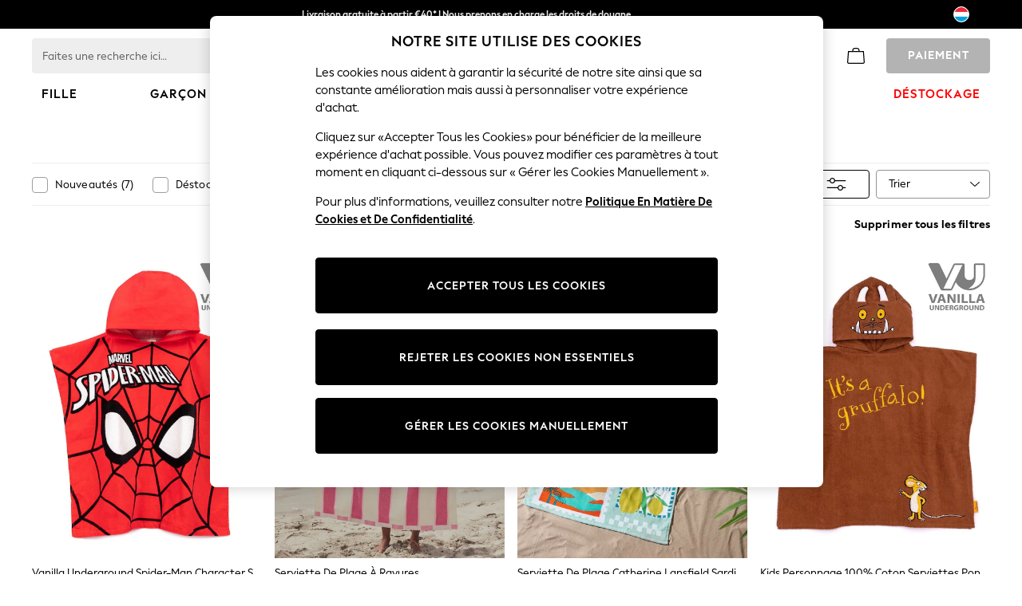

--- FILE ---
content_type: text/html; charset=utf-8
request_url: https://www.next.lu/fr/shop/category-beachtowels-0
body_size: 62935
content:
<!DOCTYPE html><html lang="fr-LU" id="platform_modernisation" dir="ltr" data-tp-page="true"><head><meta http-equiv="X-UA-Compatible" class="notranslate" content="IE=edge,chrome=1" /><meta class="noIngestTitles notranslate" name="viewport" content="width=device-width, initial-scale=1.0, maximum-scale=5.0" /><link rel="shortcut icon" href="/fr/static-content/icons/favicon/next.ico" type="image/x-icon" /><link rel="icon" href="/fr/static-content/icons/favicon/next.ico" type="image/x-icon" />  <script>let __v__ = null</script>
    <noscript id="header_version__preload">7.0.2</noscript>
    <noscript id="header_timestamp__preload">1769373003438</noscript>
    <link rel="preload" href="/fr/static-content/ux-fabric/fonts/next-display-700.woff2" as="font" type="font/woff2" crossorigin="" />
<link rel="preload" href="/fr/static-content/ux-fabric/fonts/next-display-text-400.woff2" as="font" type="font/woff2" crossorigin="" />
<link rel="preload" href="/fr/static-content/ux-fabric/fonts/next-display-text-700.woff2" as="font" type="font/woff2" crossorigin="" />
<link rel="preload" href="/fr/static-content/ux-fabric/fonts/next-display-text-800.woff2" as="font" type="font/woff2" crossorigin="" />
<link rel="preload" href="/fr/static-content/ux-fabric/fonts/next-display-400.woff2" as="font" type="font/woff2" crossorigin="" />
<link rel="preload" href="/fr/static-content/ux-fabric/fonts/next-display-800.woff2" as="font" type="font/woff2" crossorigin="" />
    <style id="font-ssr-styles-#platform_modernisation_header" type="text/css">
@font-face {
    font-family: "next-display-700";
    src: url("/fr/static-content/ux-fabric/fonts/next-display-700.woff2") format('woff2');
    font-weight: 700;
}
@font-face {
    font-family: "next-display-text-400";
    src: url("/fr/static-content/ux-fabric/fonts/next-display-text-400.woff2") format('woff2');
    font-weight: 400;
}
@font-face {
    font-family: "next-display-text-700";
    src: url("/fr/static-content/ux-fabric/fonts/next-display-text-700.woff2") format('woff2');
    font-weight: 700;
}
@font-face {
    font-family: "next-display-text-800";
    src: url("/fr/static-content/ux-fabric/fonts/next-display-text-800.woff2") format('woff2');
    font-weight: 800;
}
@font-face {
    font-family: "next-display-400";
    src: url("/fr/static-content/ux-fabric/fonts/next-display-400.woff2") format('woff2');
    font-weight: 400;
}
@font-face {
    font-family: "next-display-800";
    src: url("/fr/static-content/ux-fabric/fonts/next-display-800.woff2") format('woff2');
    font-weight: 800;
}

#platform_modernisation_header {
    font-family: "next-display-text-400", -apple-system, BlinkMacSystemFont, 'Segoe UI', Roboto, Oxygen, Ubuntu, Cantarell, 'Open Sans', 'Helvetica Neue', sans-serif;
}
</style>
    
    <meta name="apple-mobile-web-app-title" content="Next" />
    <meta name="application-name" content="Next" />

    
    <link rel="apple-touch-icon-precomposed" sizes="60x60" href="/fr/static-content/icons/header/next/shared/splashicons/ios-notification-60x60.png" /> <link rel="apple-touch-icon-precomposed" sizes="120x120" href="/fr/static-content/icons/header/next/shared/splashicons/ios-iphone-120x120.png" /> <link rel="apple-touch-icon-precomposed" sizes="152x152" href="/fr/static-content/icons/header/next/shared/splashicons/ios-ipad-152x152.png" /> <link rel="apple-touch-icon-precomposed" sizes="167x167" href="/fr/static-content/icons/header/next/shared/splashicons/ios-ipad-pro-167x167.png" /> <link rel="apple-touch-icon-precomposed" sizes="180x180" href="/fr/static-content/icons/header/next/shared/splashicons/ios-iphone-180x180.png" />  
    
    <script> if(!dataLayer) var dataLayer=[] </script> 
    <script name="headerConfigs">
            window.cloudHeader = { ...window.cloudHeader || {}, UCMEnabled: true, cookieConsent: false };
    </script>
    <link rel="preconnect" href="https://xcdn.next.co.uk" /><link rel="preconnect" href="https://static.queue-it.net" />
    
<script src="/fr/static-content//abtesting-sdk/www-next-lu_abplatformconfig.js" type="text/javascript"></script>
<script src="/fr/static-content//abtesting-sdk/abplatform.js" type="text/javascript"></script>

    

<script nomodule="" type="text/javascript">

console.log("IE11 Closest polyfill loaded")

if (!Element.prototype.matches) {
    Element.prototype.matches =
      Element.prototype.msMatchesSelector ||
      Element.prototype.webkitMatchesSelector;
  }
  
  if (!Element.prototype.closest) {
    Element.prototype.closest = function(s) {
      var el = this;
  
      do {
        if (Element.prototype.matches.call(el, s)) return el;
        el = el.parentElement || el.parentNode;
      } while (el !== null && el.nodeType === 1);
      return null;
    };
  }
  </script>

<script src="/fr/static-content/gtm-sdk/gtm.js"></script>
<script type="text/javascript"> 

    function getCookieValue (cookieName) {        
        return ('; '+document.cookie).split("; " + cookieName + "=").pop().split(';')[0] || "";
    }

    function getDeviceType () {        
        return getCookieValue("NextDeviceType").toLowerCase() || "desktop"
    }
    if (window.document.querySelector("[data-tp-page='true']") || (window.platmodflags && window.platmodflags.gtmDataLayerEvents) && GoogleAnalyticsNext) {
         GoogleAnalyticsNext.Setup({
            siteLayout: getDeviceType(), 
            siteCountry: "LU", 
            siteLanguage: "fr",
            siteUrl: "https://www.next.lu/fr",
        })
        GoogleAnalyticsNext.TrackSiteDetailsEvent({
            device_type: getDeviceType(),
            site_layout: getDeviceType(),
            site_country: "LU",
            site_language: "fr",
            domain_name: "https://www.next.lu",
            channel_country: "Luxembourg",
            channel_country_code: "LU",
            channel_currency_code: "EUR",
        }, "https://www.next.lu/fr")
        GoogleAnalyticsNext.TrackSimpleEvent({isUserConsentFeatureEnabled: "True"})
        GoogleAnalyticsNext.TrackSimpleEvent({isUserConsentDatabaseEnabled: "True"})
    }

</script>

        
        
<script src="https://cdn.cookielaw.org/scripttemplates/otSDKStub.js" type="text/javascript" data-document-language="true" charset="UTF-8" data-domain-script="cb2a4608-68b8-4c17-859f-dfe53ca37e19">
</script>
<script type="text/javascript">
    function OptanonWrapper() {
        var UCMClosed = document.cookie.indexOf("OptanonAlertBoxClosed") > -1;
        if (UCMClosed && window.subjects["$ COOKIE_POLICY_CLOSE"]) {
            window.subjects["$ COOKIE_POLICY_CLOSE"].next()
        }
    }
</script>

        
        
<script type="text/javascript" src="//static.queue-it.net/script/queueclient.min.js"></script>
<script data-queueit-c="next" type="text/javascript" src="//static.queue-it.net/script/queueconfigloader.js"></script>
     
        <script defer="" src="/fr/static-content/vendors/react/18.3.1/umd/react.production.min.js"></script>
                    <script defer="" src="/fr/static-content/vendors/react/18.3.1/umd/react-dom.production.min.js"></script>
                    <script defer="" nomodule="" src="/fr/static-content/vendors/core-js/3.18.3/core.min.js"></script>
        <script name="uxFabric">
        window.uxFabric = window.uxFabric || {};
        window.uxFabric["v3-next-header"] = {"primary":{"main":"rgba(0, 0, 0, 1)","dark":"rgba(0, 0, 0, 1)","light":"rgba(51, 51, 51, 1)","contrast":"rgba(255, 255, 255, 1)","shades":{"4p":"rgba(0, 0, 0, 0.04)","8p":"rgba(0, 0, 0, 0.08)","12p":"rgba(0, 0, 0, 0.12)","disabled30p":"rgba(0, 0, 0, 0.3)","50p":"rgba(0, 0, 0, 0.5)"}},"secondary":{"main":"rgba(0, 0, 0, 1)","dark":"rgba(0, 0, 0, 1)","light":"rgba(51, 51, 51, 1)","contrast":"rgba(255, 255, 255, 1)","shades":{"4p":"rgba(0, 0, 0, 0.04)","8p":"rgba(0, 0, 0, 0.08)","12p":"rgba(0, 0, 0, 0.12)","disabled30p":"rgba(0, 0, 0, 0.3)","50p":"rgba(0, 0, 0, 0.5)"}},"text":{"primary":"rgba(0, 0, 0, 1)","secondary":"rgba(97, 97, 97, 1)","disabled":"rgba(179, 179, 179, 1)","contrast":"rgba(255, 255, 255, 1)"},"action":{"default":{"enabled":{"backgroundColor":"rgba(255, 255, 255, 1)","borderColor":"rgba(148, 148, 148, 1)","iconColor":"rgba(0, 0, 0, 1)"},"hovered":{"backgroundColor":"rgba(255, 255, 255, 1)","borderColor":"rgba(66, 66, 66, 1)"},"selected":{"backgroundColor":"rgba(255, 255, 255, 1)","borderColor":"rgba(0, 0, 0, 1)"},"disabled":{"backgroundColor":"rgba(255, 255, 255, 1)","borderColor":"rgba(189, 189, 189, 1)","iconColor":"rgba(179, 179, 179, 1)"},"error":{"backgroundColor":"rgba(255, 255, 255, 1)","borderColor":"rgba(217, 20, 64, 1)","iconColor":"rgba(0, 0, 0, 1)"}},"strong":{"enabled":{"backgroundColor":"rgba(238, 238, 238, 1)","borderColor":"rgba(238, 238, 238, 1)","borderBottomColor":"rgba(238, 238, 238, 1)"},"hovered":{"backgroundColor":"rgba(247, 247, 247, 1)","borderColor":"rgba(238, 238, 238, 1)","borderBottomColor":"rgba(238, 238, 238, 1)"},"selected":{"backgroundColor":"rgba(247, 247, 247, 1)","borderColor":"rgba(238, 238, 238, 1)","borderBottomColor":"rgba(238, 238, 238, 1)"},"disabled":{"backgroundColor":"rgba(255, 255, 255, 1)","borderColor":"rgba(247, 247, 247, 1)","borderBottomColor":"rgba(247, 247, 247, 1)"},"error":{"backgroundColor":"rgba(255, 255, 255, 1)","borderColor":"rgba(217, 20, 64, 1)","iconColor":"rgba(0, 0, 0, 1)","borderBottomColor":"rgba(217, 20, 64, 1)"}}},"grey":{"50":"rgba(250, 250, 250, 1)","100":"rgba(245, 245, 245, 1)","200":"rgba(238, 238, 238, 1)","300":"rgba(224, 224, 224, 1)","400":"rgba(189, 189, 189, 1)","500":"rgba(158, 158, 158, 1)","600":"rgba(117, 117, 117, 1)","700":"rgba(97, 97, 97, 1)","800":"rgba(66, 66, 66, 1)","900":"rgba(33, 33, 33, 1)","white":"rgba(255, 255, 255, 1)","black":"rgba(0, 0, 0, 1)"},"background":{"main":"rgba(247, 247, 247, 1)","paper":"rgba(255, 255, 255, 1)"},"interactive":{"focus":{"default":{"outlineColor":"rgba(29, 137, 221, 1)"}}},"brand":{"clearance":{"default":{"backgroundColor":"rgba(239, 122, 34, 1)","contrastTextColor":"rgba(255, 255, 255, 1)","textColor":"rgba(239, 122, 34, 1)"}},"markdown":{"default":{"backgroundColor":"rgba(45, 5, 150, 1)","contrastTextColor":"rgba(255, 255, 255, 1)","textColor":"rgba(45, 5, 150, 1)"}},"promotion":{"default":{"backgroundColor":"rgba(0, 122, 122, 1)","contrastTextColor":"rgba(255, 255, 255, 1)","iconColor":"rgba(255, 255, 255, 1)","textColor":"rgba(0, 122, 122, 1)"}},"sale":{"default":{"backgroundColor":"rgba(208, 26, 66, 1)","contrastTextColor":"rgba(255, 255, 255, 1)","textColor":"rgba(208, 26, 66, 1)"},"vip":{"enabled":{"backgroundColor":"rgba(111, 26, 108, 1)","contrastTextColor":"rgba(255, 255, 255, 1)","iconColor":"rgba(255, 255, 255, 1)","borderColor":"rgba(111, 26, 108, 1)","textColor":"rgba(111, 26, 108, 1)"},"disabled":{"backgroundColor":"rgba(212, 186, 211, 1)","contrastTextColor":"rgba(255, 255, 255, 1)","iconColor":"rgba(255, 255, 255, 1)","borderColor":"rgba(212, 186, 211, 1)","textColor":"rgba(212, 186, 211, 1)"},"hovered":{"backgroundColor":"rgba(99, 23, 96, 1)","contrastTextColor":"rgba(255, 255, 255, 1)","iconColor":"rgba(255, 255, 255, 1)","borderColor":"rgba(99, 23, 96, 1)","textColor":"rgba(99, 23, 96, 1)"}}},"error":{"default":{"textColor":"rgba(217, 20, 64, 1)"},"stock":{"textColor":"rgba(217, 20, 64, 1)"}},"info":{"default":{"textColor":"rgba(29, 137, 221, 1)"},"stock":{"textColor":"rgba(0, 0, 0, 1)"}},"success":{"default":{"textColor":"rgba(37, 127, 57, 1)"},"stock":{"textColor":"rgba(37, 127, 57, 1)"}},"warning":{"default":{"textColor":"rgba(216, 143, 49, 1)"},"stock":{"textColor":"rgba(216, 143, 49, 1)"}}},"components":{"alert":{"error":{"default":{"backgroundColor":"rgba(253, 243, 245, 1)","borderColor":"rgba(217, 20, 64, 1)","iconColor":"rgba(0, 0, 0, 1)","textColor":"rgba(0, 0, 0, 1)"}},"warning":{"default":{"backgroundColor":"rgba(253, 249, 245, 1)","borderColor":"rgba(216, 143, 49, 1)","iconColor":"rgba(0, 0, 0, 1)","textColor":"rgba(0, 0, 0, 1)"},"signal":{"backgroundColor":"rgba(238, 238, 238, 1)","borderColor":"rgba(238, 238, 238, 1)","iconColor":"rgba(0, 0, 0, 1)","textColor":"rgba(0, 0, 0, 1)"}},"info":{"default":{"backgroundColor":"rgba(244, 249, 253, 1)","borderColor":"rgba(29, 137, 221, 1)","iconColor":"rgba(0, 0, 0, 1)","textColor":"rgba(0, 0, 0, 1)"}},"success":{"default":{"backgroundColor":"rgba(244, 249, 246, 1)","borderColor":"rgba(37, 127, 57, 1)","iconColor":"rgba(0, 0, 0, 1)","textColor":"rgba(0, 0, 0, 1)"}}},"appBar":{"globalBar":{"default":{"backgroundColor":"rgba(0, 0, 0, 1)","borderColor":"rgba(0, 0, 0, 1)","iconColor":"rgba(255, 255, 255, 1)","button":{"outlined":{"secondary":{"enabled":{"backgroundColor":"rgba(0, 0, 0, 0)","borderColor":"rgba(255, 255, 255, 1)","contrastTextColor":"rgba(255, 255, 255, 1)"}},"primary":{"enabled":{"borderColor":"rgba(255, 255, 255, 1)"}}},"contained":{"primary":{"enabled":{"backgroundColor":"rgba(255, 255, 255, 1)","contained":{"primary":{"enabled":{"contrastTextColor":"rgba(0, 0, 0, 1)"}}}}}}},"textColor":"rgba(255, 255, 255, 1)","divider":{"default":{"borderColor":"rgba(158, 158, 158, 1)"}}}},"brandBar":{"default":{"backgroundColor":"rgba(255, 255, 255, 1)","borderColor":"rgba(255, 255, 255, 1)","iconColor":"rgba(0, 0, 0, 1)","textColor":"rgba(0, 0, 0, 1)","tab":{"default":{"active":{"borderColor":"rgba(0, 0, 0, 1)"},"enabled":{"borderColor":"rgba(158, 158, 158, 1)"}}},"button":{"outlined":{"primary":{"enabled":{"borderColor":"rgba(0, 0, 0, 1)"}}}}},"secure":{"borderColor":"rgba(238, 238, 238, 1)"}},"navBar":{"default":{"backgroundColor":"rgba(255, 255, 255, 1)","borderColor":"rgba(255, 255, 255, 0)","iconColor":"rgba(255, 255, 255, 1)","gradientLeft":"linear-gradient(to right, rgba(255, 255, 255, 1), rgba(255, 255, 255, 0))","gradientRight":"linear-gradient(to right, rgba(255, 255, 255, 0), rgba(255, 255, 255, 1))"}},"backToNext":{"default":{"backgroundColor":"rgba(0, 0, 0, 1)","textColor":"rgba(255, 255, 255, 1)","iconColor":"rgba(255, 255, 255, 1)"}}},"avatar":{"root":{"borderColor":"rgba(255, 255, 255, 1)"},"iconAvatar":{"backgroundColor":"rgba(247, 247, 247, 1)","iconColor":"rgba(0, 0, 0, 1)"},"textAvatar":{"backgroundColor":"rgba(247, 247, 247, 1)","textColor":"rgba(0, 0, 0, 1)"}},"backdrop":{"default":{"backgroundColor":"rgba(0, 0, 0, 0.8)"},"paper":{"backgroundColor":"rgba(255, 255, 255, 0.8)"}},"badge":{"primary":{"backgroundColor":"rgba(0, 0, 0, 1)","iconColor":"rgba(255, 255, 255, 1)","textColor":"rgba(255, 255, 255, 1)"},"secondary":{"backgroundColor":"rgba(0, 0, 0, 1)","iconColor":"rgba(255, 255, 255, 1)","textColor":"rgba(255, 255, 255, 1)"},"notification":{"backgroundColor":"rgba(232, 16, 127, 1)","iconColor":"rgba(255, 255, 255, 1)","textColor":"rgba(255, 255, 255, 1)"}},"breadcrumb":{"default":{"backgroundColor":"rgba(247, 247, 247, 1)","borderBottomColor":"rgba(238, 238, 238, 1)","borderTopColor":"rgba(238, 238, 238, 1)","button":{"enabled":{"backgroundColor":"rgba(255, 255, 255, 1)","borderTopColor":"rgba(238, 238, 238, 1)","borderBottomColor":"rgba(238, 238, 238, 1)","borderLeftColor":"rgba(238, 238, 238, 1)","borderRightColor":"rgba(238, 238, 238, 1)","contrastTextColor":"rgba(0, 0, 0, 1)","iconColor":"rgba(0, 0, 0, 1)"},"hovered":{"backgroundColor":"rgba(255, 255, 255, 1)","borderTopColor":"rgba(238, 238, 238, 1)","borderBottomColor":"rgba(238, 238, 238, 1)","borderLeftColor":"rgba(238, 238, 238, 1)","borderRightColor":"rgba(238, 238, 238, 1)","contrastTextColor":"rgba(0, 0, 0, 1)","iconColor":"rgba(0, 0, 0, 1)"}},"gradientLeft":"linear-gradient(to right, rgba(247, 247, 247, 1), rgba(247, 247, 247, 0))","gradientRight":"linear-gradient(to right, rgba(247, 247, 247, 0), rgba(247, 247, 247, 1))"}},"button":{"contained":{"primary":{"enabled":{"contrastTextColor":"rgba(255, 255, 255, 1)","iconColor":"rgba(255, 255, 255, 1)","backgroundColor":"rgba(0, 0, 0, 1)"},"hovered":{"backgroundColor":"rgba(51, 51, 51, 1)","contrastTextColor":"rgba(255, 255, 255, 1)","iconColor":"rgba(255, 255, 255, 1)"},"disabled":{"backgroundColor":"rgba(179, 179, 179, 1)","contrastTextColor":"rgba(255, 255, 255, 1)","iconColor":"rgba(255, 255, 255, 1)"}},"secondary":{"enabled":{"backgroundColor":"rgba(0, 0, 0, 1)","contrastTextColor":"rgba(255, 255, 255, 1)","iconColor":"rgba(255, 255, 255, 1)"},"hovered":{"backgroundColor":"rgba(51, 51, 51, 1)","contrastTextColor":"rgba(255, 255, 255, 1)","iconColor":"rgba(255, 255, 255, 1)"},"disabled":{"backgroundColor":"rgba(179, 179, 179, 1)","contrastTextColor":"rgba(255, 255, 255, 1)","iconColor":"rgba(255, 255, 255, 1)"}}},"outlined":{"primary":{"enabled":{"backgroundColor":"rgba(255, 255, 255, 1)","borderColor":"rgba(0, 0, 0, 1)","contrastTextColor":"rgba(0, 0, 0, 1)","iconColor":"rgba(0, 0, 0, 1)"},"hovered":{"backgroundColor":"rgba(255, 255, 255, 1)","borderColor":"rgba(51, 51, 51, 1)","contrastTextColor":"rgba(51, 51, 51, 1)","iconColor":"rgba(51, 51, 51, 1)"},"disabled":{"backgroundColor":"rgba(255, 255, 255, 1)","borderColor":"rgba(179, 179, 179, 1)","contrastTextColor":"rgba(179, 179, 179, 1)","iconColor":"rgba(179, 179, 179, 1)"}},"secondary":{"enabled":{"backgroundColor":"rgba(255, 255, 255, 1)","borderColor":"rgba(0, 0, 0, 1)","contrastTextColor":"rgba(0, 0, 0, 1)","iconColor":"rgba(0, 0, 0, 1)"},"hovered":{"backgroundColor":"rgba(255, 255, 255, 1)","borderColor":"rgba(51, 51, 51, 1)","contrastTextColor":"rgba(51, 51, 51, 1)","iconColor":"rgba(51, 51, 51, 1)"},"disabled":{"backgroundColor":"rgba(255, 255, 255, 1)","borderColor":"rgba(179, 179, 179, 1)","contrastTextColor":"rgba(179, 179, 179, 1)","iconColor":"rgba(179, 179, 179, 1)"}}},"unstyled":{"primary":{"enabled":{"contrastTextColor":"rgba(0, 0, 0, 1)","iconColor":"rgba(0, 0, 0, 1)"},"hovered":{"contrastTextColor":"rgba(51, 51, 51, 1)","iconColor":"rgba(51, 51, 51, 1)"},"disabled":{"contrastTextColor":"rgba(179, 179, 179, 1)","iconColor":"rgba(179, 179, 179, 1)"}},"secondary":{"enabled":{"contrastTextColor":"rgba(0, 0, 0, 1)","iconColor":"rgba(0, 0, 0, 1)"},"hovered":{"contrastTextColor":"rgba(51, 51, 51, 1)","iconColor":"rgba(51, 51, 51, 1)"},"disabled":{"contrastTextColor":"rgba(179, 179, 179, 1)","iconColor":"rgba(179, 179, 179, 1)"}}}},"buttonGroup":{"default":{"borderBottomColor":"rgba(238, 238, 238, 1)","borderTopColor":"rgba(238, 238, 238, 1)","borderColor":"rgba(238, 238, 238, 1)"}},"card":{"cardHeader":{"default":{"backgroundColor":"rgba(247, 247, 247, 1)","borderColor":"rgba(238, 238, 238, 1)","textColor":"rgba(0, 0, 0, 1)","iconColor":"rgba(0, 0, 0, 1)"}},"cardActions":{"default":{"backgroundColor":"rgba(247, 247, 247, 1)","borderColor":"rgba(238, 238, 238, 1)"}},"cardContent":{"default":{"backgroundColor":"rgba(255, 255, 255, 1)","borderColor":"rgba(217, 217, 217, 1)"}}},"checkbox":{"default":{"unselected":{"enabled":{"backgroundColor":"rgba(255, 255, 255, 1)","borderColor":"rgba(146, 146, 146, 1)"},"hovered":{"backgroundColor":"rgba(255, 255, 255, 1)","borderColor":"rgba(0, 0, 0, 1)"},"disabled":{"backgroundColor":"rgba(247, 247, 247, 1)","borderColor":"rgba(189, 189, 189, 1)"}},"selected":{"enabled":{"backgroundColor":"rgba(255, 255, 255, 1)","borderColor":"rgba(0, 0, 0, 1)"},"hovered":{"backgroundColor":"rgba(255, 255, 255, 1)","borderColor":"rgba(51, 51, 51, 1)"},"disabled":{"backgroundColor":"rgba(247, 247, 247, 1)","borderColor":"rgba(189, 189, 189, 1)"}},"checkmark":{"enabled":{"iconColor":"rgba(0, 0, 0, 1)"},"disabled":{"iconColor":"rgba(189, 189, 189, 1)"}}}},"chip":{"filled":{"default":{"enabled":{"backgroundColor":"rgba(247, 247, 247, 1)","contrastTextColor":"rgba(0, 0, 0, 1)","iconColor":"rgba(0, 0, 0, 1)"},"hovered":{"backgroundColor":"rgba(234, 234, 234, 1)","contrastTextColor":"rgba(0, 0, 0, 1)","iconColor":"rgba(0, 0, 0, 1)"},"disabled":{"backgroundColor":"rgba(247, 247, 247, 1)","contrastTextColor":"rgba(179, 179, 179, 1)","iconColor":"rgba(179, 179, 179, 1)"}},"attribute":{"enabled":{"backgroundColor":"rgba(255, 255, 255, 1)","contrastTextColor":"rgba(0, 0, 0, 1)"}}},"outlined":{"default":{"enabled":{"backgroundColor":"rgba(255, 255, 255, 1)","borderColor":"rgba(148, 148, 148, 1)","contrastTextColor":"rgba(0, 0, 0, 1)","iconColor":"rgba(0, 0, 0, 1)"},"hovered":{"backgroundColor":"rgba(247, 247, 247, 1)","borderColor":"rgba(66, 66, 66, 1)","contrastTextColor":"rgba(0, 0, 0, 1)","iconColor":"rgba(0, 0, 0, 1)"},"disabled":{"backgroundColor":"rgba(255, 255, 255, 1)","borderColor":"rgba(179, 179, 179, 1)","contrastTextColor":"rgba(179, 179, 179, 1)","iconColor":"rgba(179, 179, 179, 1)"}}}},"dialog":{"dialogHeader":{"default":{"backgroundColor":"rgba(247, 247, 247, 1)","borderBottomColor":"rgba(238, 238, 238, 0)","borderColor":"rgba(238, 238, 238, 1)","textColor":"rgba(0, 0, 0, 1)","iconColor":"rgba(0, 0, 0, 1)"}},"dialogContent":{"default":{"backgroundColor":"rgba(255, 255, 255, 1)","borderColor":"rgba(238, 238, 238, 1)","textColor":"rgba(0, 0, 0, 1)"}},"dialogActions":{"default":{"backgroundColor":"rgba(247, 247, 247, 1)","borderColor":"rgba(238, 238, 238, 1)","borderTopColor":"rgba(238, 238, 238, 0)","textColor":"rgba(0, 0, 0, 1)"}}},"divider":{"default":{"borderColor":"rgba(238, 238, 238, 1)"},"strong":{"borderColor":"rgba(148, 148, 148, 1)"}},"drawer":{"default":{"iconColor":"rgba(255, 255, 255, 1)"}},"floatingActionButton":{"default":{"enabled":{"backgroundColor":"rgba(0, 0, 0, 1)","iconColor":"rgba(255, 255, 255, 1)"},"focused":{"backgroundColor":"rgba(0, 0, 0, 1)","iconColor":"rgba(255, 255, 255, 1)"},"hovered":{"backgroundColor":"rgba(51, 51, 51, 1)","iconColor":"rgba(255, 255, 255, 1)"}}},"footer":{"default":{"backgroundColor":"rgba(0, 0, 0, 1)","action":{"default":{"enabled":{"iconColor":"rgba(255, 255, 255, 1)"}}},"link":{"primary":{"enabled":{"textColor":"rgba(255, 255, 255, 1)"},"hovered":{"textColor":"rgba(255, 255, 255, 1)"}},"inherit":{"enabled":{"textColor":"rgba(255, 255, 255, 1)"},"hovered":{"textColor":"rgba(255, 255, 255, 1)"}}},"text":{"primary":"rgba(255, 255, 255, 1)","secondary":"rgba(255, 255, 255, 1)"},"divider":{"default":{"borderColor":"rgba(51, 51, 51, 1)"}}}},"imageCarousel":{"gallery":{"enabled":{"borderColor":"rgba(238, 238, 238, 1)"}},"default":{"button":{"contained":{"addToBag":{"enabled":{"backgroundColor":"rgba(0, 0, 0, 1)","textColor":"rgba(255, 255, 255, 1)","iconColor":"rgba(255, 255, 255, 1)"},"hovered":{"backgroundColor":"rgba(51, 51, 51, 1)","textColor":"rgba(255, 255, 255, 1)","iconColor":"rgba(255, 255, 255, 1)"},"disabled":{"backgroundColor":"rgba(179, 179, 179, 1)","textColor":"rgba(255, 255, 255, 1)","iconColor":"rgba(255, 255, 255, 1)"}}},"outlined":{"enlarge":{"enabled":{"backgroundColor":"rgba(255, 255, 255, 0.8)","borderColor":"rgba(255, 255, 255, 0.8)","iconColor":"rgba(0, 0, 0, 1)"},"hovered":{"backgroundColor":"rgba(255, 255, 255, 0.8)","borderColor":"rgba(255, 255, 255, 0.8)","iconColor":"rgba(0, 0, 0, 1)"},"disabled":{"backgroundColor":"rgba(255, 255, 255, 0.8)","borderColor":"rgba(255, 255, 255, 0.8)","iconColor":"rgba(179, 179, 179, 1)"}},"favourite":{"enabled":{"backgroundColor":"rgba(255, 255, 255, 1)","borderColor":"rgba(148, 148, 148, 1)","iconColor":"rgba(0, 0, 0, 1)"},"hovered":{"backgroundColor":"rgba(255, 255, 255, 1)","borderColor":"rgba(0, 0, 0, 1)","iconColor":"rgba(0, 0, 0, 1)"},"disabled":{"backgroundColor":"rgba(255, 255, 255, 1)","borderColor":"rgba(189, 189, 189, 1)","iconColor":"rgba(179, 179, 179, 1)"}},"navigation":{"enabled":{"backgroundColor":"rgba(234, 234, 234, 0.5)","borderColor":"rgba(234, 234, 234, 0)","iconColor":"rgba(0, 0, 0, 1)"},"hovered":{"backgroundColor":"rgba(234, 234, 234, 0.5)","borderColor":"rgba(234, 234, 234, 0)","iconColor":"rgba(0, 0, 0, 1)"},"disabled":{"backgroundColor":"rgba(234, 234, 234, 0.5)","borderColor":"rgba(234, 234, 234, 0)","iconColor":"rgba(179, 179, 179, 1)"}},"video":{"enabled":{"backgroundColor":"rgba(255, 255, 255, 1)","borderColor":"rgba(148, 148, 148, 1)","iconColor":"rgba(0, 0, 0, 1)"},"hovered":{"backgroundColor":"rgba(255, 255, 255, 1)","borderColor":"rgba(0, 0, 0, 1)","iconColor":"rgba(0, 0, 0, 1)"},"disabled":{"backgroundColor":"rgba(255, 255, 255, 1)","borderColor":"rgba(189, 189, 189, 1)","iconColor":"rgba(0, 0, 0, 1)"}}}}}},"link":{"primary":{"enabled":{"textColor":"rgba(0, 0, 0, 1)"},"hovered":{"textColor":"rgba(51, 51, 51, 1)"}},"inherit":{"enabled":{"textColor":"rgba(0, 0, 0, 1)"},"hovered":{"textColor":"rgba(0, 0, 0, 1)"}},"contrast":{"enabled":{"textColor":"rgba(255, 255, 255, 1)"},"hovered":{"textColor":"rgba(255, 255, 255, 1)"}}},"menu":{"default":{"root":{"backgroundColor":"rgba(255, 255, 255, 1)","borderColor":"rgba(222, 222, 222, 1)"},"enabled":{"textColor":"rgba(0, 0, 0, 1)"},"disabled":{"textColor":"rgba(179, 179, 179, 1)"},"hovered":{"backgroundColor":"rgba(102, 102, 102, 1)","textColor":"rgba(255, 255, 255, 1)"},"selected":{"backgroundColor":"rgba(102, 102, 102, 1)","textColor":"rgba(255, 255, 255, 1)"}},"megaMenu":{"default":{"backgroundColor":"rgba(255, 255, 255, 1)","textColor":"rgba(0, 0, 0, 1)"},"mission":{"backgroundColor":"rgba(255, 255, 255, 1)","textColor":"rgba(0, 0, 0, 1)"},"gutter":{"backgroundColor":"rgba(255, 255, 255, 1)"},"navigationList":{"default":{"divider":{"default":{"borderColor":"rgba(238, 238, 238, 1)"}}},"quickLinks":{"backgroundColor":"rgba(255, 255, 255, 1)","divider":{"default":{"borderColor":"rgba(238, 238, 238, 1)"}}}}},"searchMenu":{"default":{"backgroundColor":"rgba(255, 255, 255, 1)","borderColor":"rgba(158, 158, 158, 1)"},"enriched":{"backgroundColor":"rgba(255, 255, 255, 1)"}}},"pagination":{"imageCarousel":{"root":{"backgroundColor":"rgba(255, 255, 255, 0)","borderColor":"rgba(158, 158, 158, 0)"},"enabled":{"backgroundColor":"rgba(255, 255, 255, 1)","borderColor":"rgba(158, 158, 158, 1)","iconColor":"rgba(0, 0, 0, 1)"},"active":{"borderColor":"rgba(0, 0, 0, 1)","backgroundColor":"rgba(0, 0, 0, 1)","iconColor":"rgba(255, 255, 255, 1)"}},"thumbnailCarousel":{"root":{"backgroundColor":"rgba(255, 255, 255, 0.4)","borderColor":"rgba(238, 238, 238, 1)"},"enabled":{"borderColor":"rgba(0, 0, 0, 0)"},"hovered":{"borderColor":"rgba(0, 0, 0, 1)"},"active":{"borderColor":"rgba(0, 0, 0, 1)"}}},"pill":{"date":{"active":{"backgroundColor":"rgba(0, 0, 0, 1)","borderColor":"rgba(0, 0, 0, 1)","textColor":"rgba(255, 255, 255, 1)"},"current":{"backgroundColor":"rgba(255, 255, 255, 0)","borderColor":"rgba(148, 148, 148, 1)","textColor":"rgba(0, 0, 0, 1)"},"disabled":{"backgroundColor":"rgba(247, 247, 247, 0)","borderColor":"rgba(234, 234, 234, 0)","textColor":"rgba(179, 179, 179, 1)"},"enabled":{"backgroundColor":"rgba(255, 255, 255, 0)","borderColor":"rgba(148, 148, 148, 0)","textColor":"rgba(0, 0, 0, 1)"},"hovered":{"backgroundColor":"rgba(255, 255, 255, 0)","borderColor":"rgba(66, 66, 66, 1)","textColor":"rgba(0, 0, 0, 1)"}},"default":{"active":{"backgroundColor":"rgba(255, 255, 255, 1)","borderColor":"rgba(0, 0, 0, 1)","textColor":"rgba(0, 0, 0, 1)"},"disabled":{"backgroundColor":"rgba(247, 247, 247, 1)","borderColor":"rgba(234, 234, 234, 1)","highlightColor1":"rgba(234, 234, 234, 1)","highlightColor2":"rgba(234, 234, 234, 0)","textColor":"rgba(113, 113, 113, 1)"},"disabledActive":{"backgroundColor":"rgba(247, 247, 247, 1)","borderColor":"rgba(0, 0, 0, 1)","highlightColor1":"rgba(234, 234, 234, 1)","highlightColor2":"rgba(234, 234, 234, 0)","textColor":"rgba(113, 113, 113, 1)"},"enabled":{"backgroundColor":"rgba(255, 255, 255, 1)","borderColor":"rgba(148, 148, 148, 1)","textColor":"rgba(0, 0, 0, 1)"},"hovered":{"backgroundColor":"rgba(255, 255, 255, 1)","borderColor":"rgba(66, 66, 66, 1)","textColor":"rgba(0, 0, 0, 1)"}},"image":{"root":{"button":{"enabled":{"backgroundColor":"rgba(247, 247, 247, 1)","borderColor":"rgba(238, 238, 238, 1)","textColor":"rgba(0, 0, 0, 1)"},"hovered":{"backgroundColor":"rgba(247, 247, 247, 1)","borderColor":"rgba(66, 66, 66, 1)","textColor":"rgba(0, 0, 0, 1)"}},"hovered":{"backgroundColor":"rgba(247, 247, 247, 1)"}},"active":{"backgroundColor":"rgba(255, 255, 255, 1)","borderColor":"rgba(0, 0, 0, 1)","textColor":"rgba(0, 0, 0, 1)"},"disabled":{"backgroundColor":"rgba(247, 247, 247, 1)","borderColor":"rgba(234, 234, 234, 1)","highlightColor1":"rgba(234, 234, 234, 1)","highlightColor2":"rgba(0, 0, 0, 0)","textColor":"rgba(113, 113, 113, 1)"},"disabledActive":{"backgroundColor":"rgba(247, 247, 247, 1)","borderColor":"rgba(0, 0, 0, 1)","highlightColor1":"rgba(234, 234, 234, 1)","highlightColor2":"rgba(0, 0, 0, 0)","textColor":"rgba(113, 113, 113, 1)"},"enabled":{"backgroundColor":"rgba(255, 255, 255, 1)","borderColor":"rgba(148, 148, 148, 1)","textColor":"rgba(0, 0, 0, 1)"},"hovered":{"backgroundColor":"rgba(255, 255, 255, 1)","borderColor":"rgba(66, 66, 66, 1)","textColor":"rgba(0, 0, 0, 1)"}}},"progress":{"circular":{"default":{"highlightColor":"rgba(0, 0, 0, 1)"}},"linear":{"reviews":{"root":{"backgroundColor":"rgba(247, 247, 247, 1)"},"enabled":{"backgroundColor":"rgba(255, 255, 255, 1)","highlightColor":"rgba(0, 0, 0, 1)"},"hovered":{"backgroundColor":"rgba(255, 255, 255, 1)","highlightColor":"rgba(51, 51, 51, 1)"},"disabled":{"backgroundColor":"rgba(255, 255, 255, 1)"}}}},"radio":{"default":{"unselected":{"enabled":{"backgroundColor":"rgba(255, 255, 255, 1)","borderColor":"rgba(146, 146, 146, 1)"},"hovered":{"backgroundColor":"rgba(255, 255, 255, 1)","borderColor":"rgba(0, 0, 0, 1)"},"disabled":{"backgroundColor":"rgba(247, 247, 247, 1)","borderColor":"rgba(189, 189, 189, 1)"}},"selected":{"enabled":{"backgroundColor":"rgba(255, 255, 255, 1)","borderColor":"rgba(0, 0, 0, 1)"},"hovered":{"backgroundColor":"rgba(255, 255, 255, 1)","borderColor":"rgba(51, 51, 51, 1)"},"disabled":{"backgroundColor":"rgba(247, 247, 247, 1)","borderColor":"rgba(189, 189, 189, 1)"}},"checkmark":{"enabled":{"iconColor":"rgba(0, 0, 0, 1)"},"disabled":{"iconColor":"rgba(189, 189, 189, 1)"}}}},"rating":{"default":{"enabled":{"backgroundColor":"rgba(0, 0, 0, 1)"},"hovered":{"backgroundColor":"rgba(66, 66, 66, 1)"},"disabled":{"backgroundColor":"rgba(224, 224, 224, 1)"}}},"ribbon":{"default":{"root":{"button":{"outlined":{"navigation":{"hovered":{"backgroundColor":"rgba(255, 255, 255, 1)","borderColor":"rgba(234, 234, 234, 0)","iconColor":"rgba(0, 0, 0, 1)"},"enabled":{"iconColor":"rgba(0, 0, 0, 1)","backgroundColor":"rgba(255, 255, 255, 1)","borderColor":"rgba(234, 234, 234, 0)"}}}}},"enabled":{"borderColor":"rgba(234, 234, 234, 1)"}},"recentlyViewed":{"root":{"borderColor":"rgba(238, 238, 238, 1)","chip":{"outlined":{"timestamp":{"enabled":{"borderColor":"rgba(238, 238, 238, 1)","backgroundColor":"rgba(247, 247, 247, 1)","textColor":"rgba(0, 0, 0, 1)"}}}}},"enabled":{"borderColor":"rgba(234, 234, 234, 1)","chip":{"outlined":{"bag":{"enabled":{"backgroundColor":"rgba(0, 0, 0, 1)","borderColor":"rgba(0, 0, 0, 1)","textColor":"rgba(255, 255, 255, 1)"}}}}}}},"searchBanner":{"default":{"banner":{"root":{"backgroundColor":"rgba(255, 255, 255, 1)"},"copyText":{"textColor":"rgba(0, 0, 0, 1)","link":{"primary":{"enabled":{"contrastTextColor":"rgba(0, 0, 0, 1)"},"hovered":{"contrastTextColor":"rgba(51, 51, 51, 1)"}}}},"chips":{"outlined":{"enabled":{"backgroundColor":"rgba(255, 255, 255, 1)","borderColor":"rgba(148, 148, 148, 1)","contrastTextColor":"rgba(0, 0, 0, 1)"},"hovered":{"backgroundColor":"rgba(247, 247, 247, 1)","borderColor":"rgba(0, 0, 0, 1)","contrastTextColor":"rgba(0, 0, 0, 1)"}}},"imageChips":{"backgroundColor":"rgba(247, 247, 247, 1)","textColor":"rgba(0, 0, 0, 1)","enabled":{"borderColor":"rgba(148, 148, 148, 1)"},"hovered":{"borderColor":"rgba(66, 66, 66, 1)"}}},"stripBanner":{"backgroundColor":"rgba(254, 208, 61, 1)","borderColor":"rgba(224, 224, 224, 0)","button":{"backgroundColor":"rgba(255, 255, 255, 1)","borderColor":"rgba(0, 0, 0, 1)","contrastTextColor":"rgba(0, 0, 0, 1)"},"typography":{"textColor":"rgba(0, 0, 0, 1)"}}}},"skeleton":{"default":{"backgroundColor":"rgba(245, 245, 245, 1)"}},"tab":{"default":{"root":{"borderColor":"rgba(0, 0, 0, 1)"},"enabled":{"backgroundColor":"rgba(255, 255, 255, 1)","borderBottomColor":"rgba(0, 0, 0, 1)","borderColor":"rgba(158, 158, 158, 1)","textColor":"rgba(0, 0, 0, 1)"},"hovered":{"backgroundColor":"rgba(247, 247, 247, 1)","borderBottomColor":"rgba(0, 0, 0, 1)","borderColor":"rgba(158, 158, 158, 1)","textColor":"rgba(0, 0, 0, 1)"},"active":{"backgroundColor":"rgba(255, 255, 255, 1)","borderBottomColor":"rgba(255, 255, 255, 1)","borderColor":"rgba(0, 0, 0, 1)","highlightColor":"rgba(0, 0, 0, 1)","textColor":"rgba(0, 0, 0, 1)"},"disabled":{"backgroundColor":"rgba(247, 247, 247, 1)","borderBottomColor":"rgba(0, 0, 0, 1)","borderColor":"rgba(158, 158, 158, 1)","highlightColor":"rgba(158, 158, 158, 1)","textColor":"rgba(179, 179, 179, 1)"}},"nav":{"default":{"enabled":{"backgroundColor":"rgba(0, 0, 0, 0)","textColor":"rgba(0, 0, 0, 1)"},"active":{"backgroundColor":"rgba(255, 255, 255, 1)","textColor":"rgba(0, 0, 0, 1)","highlightColor":"rgba(0, 0, 0, 1)"}},"sale":{"enabled":{"textColor":"rgba(0, 0, 0, 1)"},"active":{"textColor":"rgba(0, 0, 0, 1)"}},"clearance":{"enabled":{"textColor":"rgba(0, 0, 0, 1)"},"active":{"textColor":"rgba(0, 0, 0, 1)"}}}},"table":{"default":{"enabled":{"root":{"backgroundColor":"rgba(255, 255, 255, 1)","borderColor":"rgba(234, 234, 234, 1)"},"cellHeader":{"backgroundColor":"rgba(247, 247, 247, 1)","borderColor":"rgba(234, 234, 234, 1)","borderBottomColor":"rgba(158, 158, 158, 1)","textColor":"rgba(0, 0, 0, 1)"},"cellBodyOdd":{"backgroundColor":"rgba(255, 255, 255, 1)","borderColor":"rgba(234, 234, 234, 1)","borderBottomColor":"rgba(234, 234, 234, 1)","textColor":"rgba(0, 0, 0, 1)"},"cellBodyEven":{"backgroundColor":"rgba(247, 247, 247, 1)","borderColor":"rgba(234, 234, 234, 1)","borderBottomColor":"rgba(234, 234, 234, 1)","textColor":"rgba(0, 0, 0, 1)"}}}},"toggleButton":{"selected":{"default":{"backgroundColor":"rgba(237, 239, 238, 1)","borderColor":"rgba(0, 0, 0, 1)"}}},"tooltip":{"default":{"backgroundColor":"rgba(255, 255, 255, 1)","borderColor":"rgba(238, 238, 238, 1)","textColor":"rgba(0, 0, 0, 1)"}}},"global":{"h1":{"fontFamily":"next-display-700","fontWeight":700,"textTransform":"uppercase","textDecoration":"none","fontSize":"1.125rem","letterSpacing":1,"lineHeight":1.5},"h2":{"fontFamily":"next-display-700","fontWeight":700,"textTransform":"none","textDecoration":"none","fontSize":"1rem","letterSpacing":0,"lineHeight":1.5},"h3":{"fontFamily":"next-display-700","fontWeight":700,"textTransform":"none","textDecoration":"none","fontSize":"0.9375rem","letterSpacing":0,"lineHeight":1.5},"h4":{"fontFamily":"next-display-700","fontWeight":700,"textTransform":"none","textDecoration":"none","fontSize":"0.875rem","letterSpacing":0,"lineHeight":1.5},"h5":{"fontFamily":"next-display-700","fontWeight":700,"textTransform":"none","textDecoration":"none","fontSize":"0.8125rem","letterSpacing":0,"lineHeight":1.5},"h6":{"fontFamily":"next-display-700","fontWeight":700,"textTransform":"none","textDecoration":"none","fontSize":"0.75rem","letterSpacing":0,"lineHeight":1.5},"body1":{"fontFamily":"next-display-text-400","fontWeight":400,"textTransform":"none","textDecoration":"none","fontSize":"0.875rem","letterSpacing":0,"lineHeight":1.5},"body2":{"fontFamily":"next-display-text-400","fontWeight":400,"textTransform":"none","textDecoration":"none","fontSize":"0.75rem","letterSpacing":0,"lineHeight":1.5},"body3":{"fontFamily":"next-display-text-700","fontWeight":700,"textTransform":"none","textDecoration":"none","fontSize":"0.875rem","letterSpacing":0,"lineHeight":1.5},"body4":{"fontFamily":"next-display-text-700","fontWeight":700,"textTransform":"none","textDecoration":"none","fontSize":"0.75rem","letterSpacing":0,"lineHeight":1.5},"body5":{"fontFamily":"next-display-text-800","fontWeight":800,"textTransform":"none","textDecoration":"none","fontSize":"0.875rem","letterSpacing":0,"lineHeight":1.5},"body6":{"fontFamily":"next-display-text-800","fontWeight":800,"textTransform":"none","textDecoration":"none","fontSize":"0.75rem","letterSpacing":0,"lineHeight":1.5},"subtitle1":{"fontFamily":"next-display-700","fontWeight":700,"textTransform":"none","textDecoration":"none","fontSize":"1rem","letterSpacing":0,"lineHeight":1.5},"subtitle2":{"fontFamily":"next-display-700","fontWeight":700,"textTransform":"none","textDecoration":"none","fontSize":"0.875rem","letterSpacing":0,"lineHeight":1.5},"overline":{"fontFamily":"next-display-400","fontWeight":400,"textTransform":"uppercase","textDecoration":"none","fontSize":"0.75rem","letterSpacing":1,"lineHeight":1.5},"caption":{"fontFamily":"next-display-400","fontWeight":400,"textTransform":"none","textDecoration":"none","fontSize":"0.75rem","letterSpacing":0,"lineHeight":1.5}},"component":{"buttonLarge":{"fontFamily":"next-display-800","fontWeight":800,"textTransform":"uppercase","textDecoration":"none","fontSize":"0.875rem","letterSpacing":1,"lineHeight":1.5},"buttonMedium":{"fontFamily":"next-display-800","fontWeight":800,"textTransform":"uppercase","textDecoration":"none","fontSize":"0.875rem","letterSpacing":1,"lineHeight":1.5},"buttonSmall":{"fontFamily":"next-display-800","fontWeight":800,"textTransform":"uppercase","textDecoration":"none","fontSize":"0.75rem","letterSpacing":1,"lineHeight":1.5},"inputLabel1":{"fontFamily":"next-display-text-400","fontWeight":400,"textTransform":"none","textDecoration":"none","fontSize":"0.875rem","letterSpacing":0,"lineHeight":1.5},"inputLabel2":{"fontFamily":"next-display-text-700","fontWeight":700,"textTransform":"none","textDecoration":"none","fontSize":"0.75rem","letterSpacing":0,"lineHeight":1.5},"inputText":{"fontFamily":"next-display-text-400","fontWeight":400,"textTransform":"none","textDecoration":"none","fontSize":"0.875rem","letterSpacing":0,"lineHeight":1.5},"menuItem":{"fontFamily":"next-display-text-400","fontWeight":400,"textTransform":"none","textDecoration":"none","fontSize":"0.875rem","letterSpacing":0,"lineHeight":1.5},"menuItemDense":{"fontFamily":"next-display-text-400","fontWeight":400,"textTransform":"none","textDecoration":"none","fontSize":"0.875rem","letterSpacing":0,"lineHeight":1.5},"pillLabel1":{"fontFamily":"next-display-text-400","fontWeight":400,"textTransform":"none","textDecoration":"none","fontSize":"0.875rem","letterSpacing":0,"lineHeight":1.5},"pillLabel2":{"fontFamily":"next-display-text-700","fontWeight":700,"textTransform":"none","textDecoration":"none","fontSize":"0.875rem","letterSpacing":0,"lineHeight":1.5},"tabText1":{"fontFamily":"next-display-text-400","fontWeight":400,"textTransform":"none","textDecoration":"none","fontSize":"0.875rem","letterSpacing":0,"lineHeight":1.5},"tabText2":{"fontFamily":"next-display-text-700","fontWeight":700,"textTransform":"none","textDecoration":"none","fontSize":"0.875rem","letterSpacing":0,"lineHeight":1.5},"tabTextNav":{"fontFamily":"next-display-700","fontWeight":700,"textTransform":"uppercase","textDecoration":"none","fontSize":"0.9375rem","letterSpacing":1,"lineHeight":1.5},"chip":{"fontFamily":"next-display-text-400","fontWeight":400,"textTransform":"none","textDecoration":"none","fontSize":"0.8125rem","letterSpacing":0,"lineHeight":1.5},"chipLabel2":{"fontFamily":"next-display-text-700","fontWeight":700,"textTransform":"none","textDecoration":"none","fontSize":"0.6875rem","letterSpacing":0,"lineHeight":1.5},"helperText":{"fontFamily":"next-display-text-400","fontWeight":400,"textTransform":"none","textDecoration":"none","fontSize":"0.75rem","letterSpacing":0,"lineHeight":1.5},"badgeLabel":{"fontFamily":"next-display-text-700","fontWeight":700,"textTransform":"none","textDecoration":"none","fontSize":"0.625rem","letterSpacing":0,"lineHeight":1.5},"tooltip":{"fontFamily":"next-display-text-700","fontWeight":700,"textTransform":"none","textDecoration":"none","fontSize":"0.625rem","letterSpacing":0,"lineHeight":1.5},"listItemSubtitle1":{"fontFamily":"next-display-text-700","fontWeight":700,"textTransform":"none","textDecoration":"none","fontSize":"0.875rem","letterSpacing":0,"lineHeight":1.5},"listItemSubtitle2":{"fontFamily":"next-display-text-700","fontWeight":700,"textTransform":"none","textDecoration":"none","fontSize":"0.75rem","letterSpacing":0,"lineHeight":1.5},"listItemDescription":{"fontFamily":"next-display-text-400","fontWeight":400,"textTransform":"none","textDecoration":"none","fontSize":"0.75rem","letterSpacing":0,"lineHeight":1.5},"avatarInitials":{"fontFamily":"next-display-text-400","fontWeight":400,"textTransform":"none","textDecoration":"none","fontSize":"1.25rem","letterSpacing":0,"lineHeight":1},"searchListItemLabel":{"fontFamily":"next-display-text-700","fontWeight":700,"textTransform":"none","textDecoration":"none","fontSize":"0.75rem","letterSpacing":0,"lineHeight":1.5}},"elevation":{"header":"0rem 0.3125rem 0.3125rem -0.1875rem rgba(0, 0, 0, 0), 0rem 0.5rem 0.625rem 0.0625rem rgba(0, 0, 0, 0), 0rem 0.1875rem 0.875rem 0.125rem rgba(0, 0, 0, 0)","popover":"0rem 0.3125rem 0.3125rem -0.1875rem rgba(0, 0, 0, 0.2), 0rem 0.5rem 0.625rem 0.0625rem rgba(0, 0, 0, 0.14), 0rem 0.1875rem 0.875rem 0.125rem rgba(0, 0, 0, 0.12)","floatingActionButton":"0rem 0.3125rem 0.3125rem -0.1875rem rgba(0, 0, 0, 0.2), 0rem 0.5rem 0.625rem 0.0625rem rgba(0, 0, 0, 0.14), 0rem 0.1875rem 0.875rem 0.125rem rgba(0, 0, 0, 0.12)","menu":"0rem 0.3125rem 0.3125rem -0.1875rem rgba(0, 0, 0, 0.2), 0rem 0.5rem 0.625rem 0.0625rem rgba(0, 0, 0, 0.14), 0rem 0.1875rem 0.875rem 0.125rem rgba(0, 0, 0, 0.12)","tooltip":"0rem 0.3125rem 0.3125rem -0.1875rem rgba(0, 0, 0, 0.2), 0rem 0.5rem 0.625rem 0.0625rem rgba(0, 0, 0, 0.14), 0rem 0.1875rem 0.875rem 0.125rem rgba(0, 0, 0, 0.12)"},"shape":{"global":{"button":{"small":{"borderRadius":"4px"},"medium":{"borderRadius":"4px"},"large":{"borderRadius":"4px"}},"iconButton":{"medium":{"borderRadius":"18px"},"large":{"borderRadius":"22px"}},"select":{"medium":{"borderRadius":"4px"},"large":{"borderRadius":"4px"}},"menu":{"default":{"borderRadius":"8px"}},"textArea":{"medium":{"borderRadius":"4px"},"large":{"borderRadius":"4px"}},"textField":{"medium":{"borderRadius":"4px"},"large":{"borderRadius":"4px"}},"toggleButton":{"medium":{"borderRadius":"4px"},"large":{"borderRadius":"4px"}},"fitPill":{"medium":{"borderRadius":"4px"},"large":{"borderRadius":"4px"}},"colorPill":{"medium":{"borderRadius":"4px"},"large":{"borderRadius":"4px"}},"sizePill":{"medium":{"borderRadius":"4px"},"large":{"borderRadius":"4px"}},"floatingActionButton":{"default":{"borderRadius":"22px"}},"tooltip":{"default":{"borderRadius":"4px"}},"popover":{"default":{"borderRadius":"4px"}},"check":{"default":{"borderRadius":"4px"}},"chip":{"small":{"borderRadius":"2px"},"medium":{"borderRadius":"4px"}},"imageChip":{"default":{"borderRadius":0}},"ribbonButton":{"default":{"borderRadius":"4px"}},"inputStepper":{"medium":{"borderRadius":"4px"},"large":{"borderRadius":"4px"}}}}}
        </script>
        <script defer="" src="/fr/static-content/header/js/runtime.7341658d.js"> </script><script defer="" src="/fr/static-content/header/js/204.8315f8d9.js"> </script><script defer="" src="/fr/static-content/header/js/main.175c79ad.js"> </script><script defer="" src="/fr/static-content/header/js/218.ee6a06bd.chunk.js"> </script><script defer="" src="/fr/static-content/header/js/436.7a398731.chunk.js"> </script><script defer="" src="/fr/static-content/header/js/29.b0443da2.chunk.js"> </script><script defer="" src="/fr/static-content/header/js/117.0cf42585.chunk.js"> </script><script defer="" src="/fr/static-content/header/js/531.f6c35434.chunk.js"> </script><script defer="" src="/fr/static-content/header/js/608.f5b569b8.chunk.js"> </script><script defer="" src="/fr/static-content/header/js/template-club25-header.3b703162.chunk.js"> </script><script defer="" src="/fr/static-content/header/js/218.ee6a06bd.chunk.js"> </script><script defer="" src="/fr/static-content/header/js/436.7a398731.chunk.js"> </script><script defer="" src="/fr/static-content/header/js/29.b0443da2.chunk.js"> </script><script defer="" src="/fr/static-content/header/js/117.0cf42585.chunk.js"> </script><script defer="" src="/fr/static-content/header/js/531.f6c35434.chunk.js"> </script><script defer="" src="/fr/static-content/header/js/608.f5b569b8.chunk.js"> </script><script defer="" src="/fr/static-content/header/js/template-club22-header.e63e92ff.chunk.js"> </script><script defer="" src="/fr/static-content/header/js/template-club22-.98e6b2e0.chunk.js"> </script><script defer="" src="/fr/static-content/header/js/218.ee6a06bd.chunk.js"> </script><script defer="" src="/fr/static-content/header/js/436.7a398731.chunk.js"> </script><script defer="" src="/fr/static-content/header/js/29.b0443da2.chunk.js"> </script><script defer="" src="/fr/static-content/header/js/985.0c954ace.chunk.js"> </script><script defer="" src="/fr/static-content/header/js/464.e0b7ad4d.chunk.js"> </script><script defer="" src="/fr/static-content/header/js/80.e7e7554b.chunk.js"> </script><script defer="" src="/fr/static-content/header/js/117.0cf42585.chunk.js"> </script><script defer="" src="/fr/static-content/header/js/531.f6c35434.chunk.js"> </script><script defer="" src="/fr/static-content/header/js/608.f5b569b8.chunk.js"> </script><script defer="" src="/fr/static-content/header/js/452.f6ddc8f3.chunk.js"> </script><script defer="" src="/fr/static-content/header/js/67.e13acb0e.chunk.js"> </script><script defer="" src="/fr/static-content/header/js/template-standard-header.60fd1b88.chunk.js"> </script><script defer="" src="/fr/static-content/header/js/template-standard-.56199926.chunk.js"> </script>
                <script type="module">
                    const event = new Event("hydrate-chunks-header")
                    window.dispatchEvent(event)
                </script>
        <noscript id="jss-insertion-point"></noscript>
        <noscript id="cloud_realm__preload">suivant</noscript>
        <noscript id="cloud_territory__preload">LU</noscript>
        <noscript id="cloud_language__preload">fr</noscript>
        
            

            <script defer="" src="/fr/static-content/plp/js/runtime.44897dc2.js"> </script><script defer="" src="/fr/static-content/plp/js/174.fbb514d7.js"> </script><script defer="" src="/fr/static-content/plp/js/main.24129a9f.js"> </script><script defer="" src="/fr/static-content/plp/js/656.1e8c8e71.chunk.js"> </script><script defer="" src="/fr/static-content/plp/js/373.ecb6c768.chunk.js"> </script><script defer="" src="/fr/static-content/plp/js/339.102ee1f8.chunk.js"> </script><script defer="" src="/fr/static-content/plp/js/359.6c73f265.chunk.js"> </script><script defer="" src="/fr/static-content/plp/js/237.5516a380.chunk.js"> </script><script defer="" src="/fr/static-content/plp/js/610.b09fc365.chunk.js"> </script><script defer="" src="/fr/static-content/plp/js/template-cashmere25-plp.e92f5710.chunk.js"> </script><script defer="" src="/fr/static-content/plp/js/656.1e8c8e71.chunk.js"> </script><script defer="" src="/fr/static-content/plp/js/373.ecb6c768.chunk.js"> </script><script defer="" src="/fr/static-content/plp/js/359.6c73f265.chunk.js"> </script><script defer="" src="/fr/static-content/plp/js/237.5516a380.chunk.js"> </script><script defer="" src="/fr/static-content/plp/js/template-cotton22-plp.b8d5f575.chunk.js"> </script><script defer="" src="/fr/static-content/plp/js/656.1e8c8e71.chunk.js"> </script><script defer="" src="/fr/static-content/plp/js/133.d7bc7357.chunk.js"> </script><script defer="" src="/fr/static-content/plp/js/373.ecb6c768.chunk.js"> </script><script defer="" src="/fr/static-content/plp/js/743.be2d620f.chunk.js"> </script><script defer="" src="/fr/static-content/plp/js/359.6c73f265.chunk.js"> </script><script defer="" src="/fr/static-content/plp/js/842.2928a07d.chunk.js"> </script><script defer="" src="/fr/static-content/plp/js/610.b09fc365.chunk.js"> </script><script defer="" src="/fr/static-content/plp/js/template-standard-plp.9186f813.chunk.js"> </script>
                <script type="module">
                    const event = new Event("hydrate-chunks-plp")
                    window.dispatchEvent(event)
                </script>
            <style>.prod-summary-star-rating--hidden span{display: none;}.prod-sum-price-line-through {text-decoration: line-through;}</style>
            <noscript id="x-next-search-source">rechercher-fournisseur</noscript>
            <noscript id="PLP_ENVIRONMENT_NAME">PDW</noscript>
            

            
            <noscript id="productsummary_version">5.0.1</noscript> 
  <script defer="" src="/fr/static-content/productsummary/js/runtime.2dc724b1.js"> </script><script defer="" src="/fr/static-content/productsummary/js/292.a90563e1.js"> </script><script defer="" src="/fr/static-content/productsummary/js/main.d62638dd.js"> </script><script defer="" src="/fr/static-content/productsummary/js/779.5edcab7c.chunk.js"> </script><script defer="" src="/fr/static-content/productsummary/js/820.bb4f1103.chunk.js"> </script><script defer="" src="/fr/static-content/productsummary/js/521.5a937963.chunk.js"> </script><script defer="" src="/fr/static-content/productsummary/js/98.27261327.chunk.js"> </script><script defer="" src="/fr/static-content/productsummary/js/925.04cea447.chunk.js"> </script><script defer="" src="/fr/static-content/productsummary/js/340.09a525f6.chunk.js"> </script><script defer="" src="/fr/static-content/productsummary/js/633.9e27d343.chunk.js"> </script><script defer="" src="/fr/static-content/productsummary/js/template-standard-product-summary.5d59f42b.chunk.js"> </script><script defer="" src="/fr/static-content/productsummary/js/779.5edcab7c.chunk.js"> </script><script defer="" src="/fr/static-content/productsummary/js/820.bb4f1103.chunk.js"> </script><script defer="" src="/fr/static-content/productsummary/js/521.5a937963.chunk.js"> </script><script defer="" src="/fr/static-content/productsummary/js/98.27261327.chunk.js"> </script><script defer="" src="/fr/static-content/productsummary/js/925.04cea447.chunk.js"> </script><script defer="" src="/fr/static-content/productsummary/js/340.09a525f6.chunk.js"> </script><script defer="" src="/fr/static-content/productsummary/js/633.9e27d343.chunk.js"> </script><script defer="" src="/fr/static-content/productsummary/js/template-standard-product-summary.5d59f42b.chunk.js"> </script>
                <script type="module">
                    const event = new Event("hydrate-chunks-product-summary")
                    window.dispatchEvent(event)
                </script>
  <style>.prod-summary-star-rating--hidden span{display: none;}</style>
  <script name="themeColours">
    window.themeColours = window.themeColours || {};
    window.themeColours["v56.0.1"] = {"font":{"primary":{"regular":{"family":"\"next-display-400\"","filename":"next-display-400","formats":["woff2"],"weight":400,"letterSpacing":"0.0625rem"},"light":{"family":"\"next-display-400\"","filename":"next-display-400","formats":["woff2"],"weight":300,"letterSpacing":"0.0625rem"},"medium":{"family":"\"next-display-700\"","filename":"next-display-700","formats":["woff2"],"weight":700,"letterSpacing":"0.0625rem"},"bold":{"family":"\"next-display-800\"","filename":"next-display-800","formats":["woff2"],"weight":600,"letterSpacing":"0.0625rem"},"italic":{"family":"\"next-display-400\"","filename":"next-display-400","formats":["woff2"],"weight":400,"letterSpacing":"0.0625rem"},"compressedMedium":{"family":"\"next-display-400\"","filename":"next-display-400","formats":["woff2"],"weight":500,"letterSpacing":"0.0625rem"},"thin":{"family":"\"next-display-400\"","filename":"next-display-400","formats":["woff2"],"weight":300,"letterSpacing":"0.0625rem"}},"secondary":{"regular":{"family":"\"next-display-text-400\"","filename":"next-display-text-400","formats":["woff2"],"weight":400},"light":{"family":"\"next-display-text-400\"","filename":"next-display-text-400","formats":["woff2"],"weight":300},"medium":{"family":"\"next-display-text-700\"","filename":"next-display-text-700","formats":["woff2"],"weight":700},"italic":{"family":"\"next-display-text-400\"","filename":"next-display-text-400","formats":["woff2"],"weight":400},"bold":{"family":"\"next-display-text-800\"","filename":"next-display-text-800","formats":["woff2"],"weight":800}},"default":"\"Helvetica Neue\", Arial, sans-serif"},"typography":{"h1":{"fontFamily":"next-display-text-700","fontWeight":700,"textTransform":"uppercase","fontSize":"1.125rem","letterSpacing":0,"lineHeight":1.5},"h2":{"fontFamily":"next-display-text-400","fontWeight":500,"textTransform":"none","fontSize":"1rem","letterSpacing":0,"lineHeight":1.5},"h3":{"fontFamily":"next-display-text-400","fontWeight":500,"textTransform":"none","fontSize":"0.9375rem","letterSpacing":0,"lineHeight":1.5},"h4":{"fontFamily":"next-display-text-400","fontWeight":500,"textTransform":"none","fontSize":"0.875rem","letterSpacing":0,"lineHeight":1.5},"h5":{"fontFamily":"next-display-text-400","fontWeight":500,"textTransform":"none","fontSize":"0.8125rem","letterSpacing":0,"lineHeight":1.5},"h6":{"fontFamily":"next-display-text-400","fontWeight":500,"textTransform":"none","fontSize":"0.75rem","letterSpacing":0,"lineHeight":1.5},"body1":{"fontFamily":"next-display-text-400","fontWeight":400,"textTransform":"none","fontSize":"0.875rem","letterSpacing":0,"lineHeight":1.5},"body2":{"fontFamily":"next-display-text-400","fontWeight":400,"textTransform":"none","fontSize":"0.75rem","letterSpacing":0,"lineHeight":1.5},"body3":{"fontFamily":"next-display-text-700","fontWeight":700,"textTransform":"none","fontSize":"0.875rem","letterSpacing":0,"lineHeight":1.5},"body4":{"fontFamily":"next-display-text-400","fontWeight":500,"textTransform":"none","fontSize":"0.75rem","letterSpacing":0,"lineHeight":1.5},"body5":{"fontFamily":"next-display-text-400","fontWeight":600,"textTransform":"none","fontSize":"0.875rem","letterSpacing":0,"lineHeight":1.5},"body6":{"fontFamily":"next-display-text-800","fontWeight":800,"textTransform":"none","textDecoration":"none","fontSize":"0.75rem","letterSpacing":0,"lineHeight":1.5},"subtitle1":{"fontFamily":"next-display-700","fontWeight":700,"textTransform":"none","textDecoration":"none","fontSize":"1rem","letterSpacing":0,"lineHeight":1.5},"subtitle2":{"fontFamily":"next-display-700","fontWeight":700,"textTransform":"none","textDecoration":"none","fontSize":"0.875rem","letterSpacing":0,"lineHeight":"1.5"},"overline":{"fontFamily":"next-display-text-400","fontWeight":400,"textTransform":"uppercase","fontSize":"0.75rem","letterSpacing":"0.0625rem","lineHeight":1.5},"caption":{"fontFamily":"next-display-text-400","fontWeight":400,"textTransform":"none","fontSize":"0.75rem","letterSpacing":0,"lineHeight":1.5}},"component":{"buttonMedium":{"fontFamily":"next-display-800","fontWeight":800,"textTransform":"none","fontSize":"0.875rem","letterSpacing":1,"lineHeight":1.5},"buttonLarge":{"fontFamily":"next-display-800","fontWeight":800,"textTransform":"uppercase","textDecoration":"none","fontSize":"0.875rem","letterSpacing":0,"lineHeight":1.5}},"form":{"buttonPrimary":{"border":"0","background":"#000000","color":"#ffffff","radius":"0.25rem","opacity":"0.3","fontSize":""},"buttonSecondary":{"border":".0625rem solid #000000","borderRadius":"0.25rem","background":"#ffffff","color":"#000000","radius":"0.25rem","opacity":"0.5","fontSize":""},"buttonTertiary":{"border":"0","background":"#000000","color":"#ffffff","radius":"0.25rem","opacity":"0.5","fontSize":""},"input":{"border":"0.0625rem solid #949494","borderRadius":"0.25rem","borderBottom":"0.0625rem solid #eaeaea","borderTop":"0.0625rem solid #eaeaea","borderColor":"#949494","radius":"0.25rem","color":"#000000","background":"#f7f7f7","placeholder":"#515151","sortPlaceholder":"#000000","fontSize":"0.875rem","text":"","focusActive":{"background":"#ffffff","boxShadow":"0 0 0 0.125rem #1d89dd","borderWidth":"","borderColor":"","border":"0.0625rem solid #949494"},"hover":{"background":"#ffffff","boxShadow":"","borderWidth":"","borderColor":"#000","border":"0.0625rem solid #000"}},"default":{"border":".0625rem solid #949494","background":"#ffffff","radius":"2rem"},"disabled":{"border":".0625rem solid #dedede","background":"#ffffff","radius":"2rem"},"focusActive":{"border":"","background":"","radius":""},"invalid":{"border":".0625rem solid #d91440","background":"#ffffff","radius":"2rem"},"selectedAccent":{"border":".125rem solid #000000","background":"#ffffff","radius":"0.25rem"},"selectedBlock":{"border":"","background":"","radius":""},"success":{"border":".0625rem solid #109449","background":"#ffffff","radius":"2rem"}},"text":{"default":"#000000","disabled":"#c5c5c5","reversed":"#ffffff","error":"#d91440","hyperlink":"#000000","muted":"#515151","strong":"#000000","success":"#257f39","warning":"#d88f31","search":"#616161","navigation":{"link":"#ffffff","linkActive":"#000000","linkClearance":"#f28500","fontWeight":500}},"borders":{"primary":{"border":"","radius":"0.3125rem"},"secondary":{"border":"","radius":""}},"palette":{"primary":{"main":"#000000","dark":"#000000","light":"#009393","contrastText":"#FFFFFF","shades":{"disabled":"rgba(0, 122, 122, 0.3)"}},"secondary":{"main":"#000000","dark":"#000000","light":"#333333","contrastText":"#FFFFFF","shades":{"disabled":"rgba(0, 0, 0, 0.3)"}},"modal":{"background":{"primary":"","secondary":""}},"action":{"disabledBorder":"#bdbdbd","enabledBorder":"#9e9e9e","disabledBackground":"#ffffff","enabledBackground":"#ffffff","disabled":"rgba(0,0,0,0.26)"},"info":{"main":"#1d89dd","other":{"focusRingColor":"#1d89dd","focusBorderRadius":"0.8125rem"}},"text":{"primary":"rgba(0,0,0,1)","secondary":"rgba(81, 81, 81, 1)"},"divider":"#eeeeee"},"footer":{"socialMedia":{"background":"#fff"},"quickLinks":{"background":"#f7f7f7"},"mainLinks":{"background":"#f7f7f7"},"copyright":{"background":"#f7f7f7"},"accordians":{"background":"#f7f7f7"}},"header":{"navUpperBackground":{"default":"#fff","color":"#000"},"navLowerBackground":{"default":"#1e1e1e","desktop":"#000000","active":"#ffffff","borderBottom":"0","borderTop":"0.0625rem solid #9E9E9E"},"shoppingBag":{"color":"#000","promotionColor":"#000","deliveryColor":"#000","fontSize":"0.688rem","fontWeight":400,"textTransform":"none","items":{"backgroundColour":"#f7f7f7","fontSize":"0.75rem","color":"#000"},"divider":{"borderBottom":"0.0625rem solid #eaeaea"}},"myAccount":{"background":"#fff","radius":"0.25rem","color":"#000000","header":{"backgroundColour":""},"content":{"backgroundColour":"","textTransform":"none"},"divider":{"border":""}},"autoCompleteButton":{"backgroundcolor":"","color":"","radius":""},"snailItemUnderline":{"border":"0.125rem solid white"},"globalAppBar":{"background":"#f7f7f7"},"upperHeader":{"color":"#000000","fontSize":"0.75rem"},"enrichedSearch":{"background":"#ffffff"},"simpleSearch":{"marginTop":"0.75rem","padding":"0.5rem 1rem","radius":"0.75rem","boxShadow":"-1px 10px 18px -3px rgb(0 0 0 / 50%)"},"burgerMenuQuickLinks":{"background":"","fontFamily":"next-display-text-400","fontWeight":500,"textTransform":"none","fontSize":"0.875rem","letterSpacing":0,"lineHeight":1.5},"burgerMenu":{"borderBottom":""},"directLink":{"fontSize":"0.875rem","fontWeight":"500"}},"popover":{"border":"0.0625rem solid #9e9e9e","radius":"0.5rem","fontSize":"0.938rem","boxShadow":"0px 2px 4px 0px rgba(0, 0, 0, 0.4)","backgroundColour":"#ffffff","header":{"backgroundColour":"#f7f7f7","borderBottom":".0625rem solid #d8d8d8"},"arrow":{"boxShadow":"3px -2px 4px 0 rgb(121 121 121 / 12%)","background":"#ffffff"}},"utilities":{"divider":"0.0625rem solid #eaeaea","dividerDark":".0625rem solid #9e9e9e","backgroundAccent":"#f7f7f7","activeBorder":"0.0625rem solid #000000","chipBorderRadius":"0.25rem","background":{"default":"#f7f7f7","paper":"#ffffff"}},"drawer":{"headerBackground":"#f7f7f7","headerBorder":".0625rem solid #9e9e9e"},"plp":{"h1Count":{"fontFamily":"","fontWeight":500,"textTransform":"none","fontSize":"1.5rem","letterSpacing":"0","lineHeight":"1.5rem"},"tileLabel1":{"fontFamily":"","fontWeight":600,"textTransform":"none","fontSize":"0.75rem","letterSpacing":0,"lineHeight":"1.125rem"},"tileLabel2":{"fontFamily":"","fontWeight":400,"textTransform":"none","fontSize":"0.875rem","letterSpacing":0,"lineHeight":"1.3125rem"},"tileLabel3":{"fontFamily":"","fontWeight":600,"textTransform":"none","fontSize":"0.875rem","letterSpacing":0,"lineHeight":"1.3125rem"},"tileLabel4":{"fontFamily":"","fontWeight":600,"textTransform":"none","fontSize":"0.875rem","letterSpacing":0,"lineHeight":"1.3125rem"},"layout":{"flexDirection":"initial","hasColourChips":"","hasBrandName":"none"},"listing":{"textAlign":"left"},"facetDivider":"0.0625rem solid #d1d1d1","filters":{"titleTransform":"","clearBtnBorderWidth":0},"colourChipSizes":{"maxHeight":"2.25rem","maxWidth":"2.25rem","width":"1.25rem","height":"1.25rem","selectedHeight":"1.75rem","selectedWidth":"1.75rem"},"searchBannerContainer":{"backgroundColor":"#f7f7f7","roundelsBorderRadius":"50%","roundelsBorder":"1px solid #9e9e9e","ctasBorderRadius":"1rem","ctasBorder":"0.063rem solid #e6e6e6","ctasBorderBottom":"0.063rem solid #e6e6e6","textAlignment":"left","copyLineClamp":"1","fontSize":"0.875rem"},"searchBanner":{"default":{"banner":{"root":{"backgroundColor":"rgba(255, 255, 255, 1)"},"copyText":{"textColor":"rgba(0, 0, 0, 1)","link":{"primary":{"enabled":{"contrastTextColor":"rgba(0, 0, 0)"},"hovered":{"contrastTextColor":"rgba(0, 0, 0)"}}}},"chips":{"outlined":{"enabled":{"backgroundColor":"","borderColor":"","contrastTextColor":"rgba(0, 0, 0, 1)"},"hovered":{"backgroundColor":"","borderColor":"","contrastTextColor":"rgba(0, 0, 0, 1)"}}},"imageChips":{"backgroundColor":"rgba(247, 247, 247, 1)","textColor":"rgba(0, 0, 0, 1)","enabled":{"borderColor":"rgba(148, 148, 148, 1)"},"hovered":{"borderColor":"rgba(66, 66, 66, 1)"}}},"stripBanner":{"backgroundColor":"rgba(254, 208, 61, 1)","borderColor":"rgba(224, 224, 224, 0)","button":{"backgroundColor":"rgba(255, 255, 255, 1)","borderColor":"rgba(0, 0, 0, 1)","contrastTextColor":"rgba(0, 0, 0, 1)"},"typography":{"textColor":"rgba(0, 0, 0, 1)"}}},"searchListItemLabel":{"fontFamily":"\"next-display-text-700\"","fontWeight":700,"textTransform":"none","textDecoration":"none","fontSize":"0.75rem","letterSpacing":0,"lineHeight":1.5},"chip":{"fontFamily":"\"next-display-text-400\"","fontWeight":400,"border":"none","textTransform":"none","textDecoration":"underline","fontSize":"0.8125rem","letterSpacing":0,"lineHeight":1.5,"small":{"borderRadius":"12px"},"medium":{"borderRadius":""}},"imageChip":{"default":{"borderRadius":"0"}}}},"countrySelect":{"logoPosition":"flex-start","headerBarHeight":"2.75rem","headerBackground":"#000000","headerBorderBottom":"none","accordionHeaderTransform":"capitalize","accordionHeaderLetterSpacing":"0.0075rem"},"checkbox":{"border":{"default":"0.063rem solid","active":"0.125rem solid","radius":"0.25rem"},"size":"1rem"},"other":{"ratingHover":"#424242","ratingInactive":"#E0E0E0","ratingActive":"#000000","notification":"#E8107F","divider":"#9e9e9e"},"accordion":{"background":"#fff","border":{"width":"1px 0","color":"#EEEEEE","radius":0,"style":"solid"},"accordionDetailsPadding":"0.5rem 0"},"select":{"borderColor":"rgba(0, 0, 0, 0.23)","borderRadius":"1.375rem"},"components":{"borderRadius":"","tabText":{"fontSize":"0.9375rem","fontFamily":"next-display-text-400","fontWeight":500,"letterSpacing":"normal","textTransform":"capitalize"},"tab":{"nav":{"default":{"fontFamily":"next-display-text-700","fontWeight":700,"active":{"highlightColor":"transparent"}}}},"inputLabel1":{"fontFamily":"next-display-text-400","fontWeight":400,"textTransform":"none","textDecoration":"none","fontSize":"0.875rem","letterSpacing":0,"lineHeight":1.5},"inputLabel2":{"fontFamily":"next-display-text-400","fontWeight":400,"fontSize":"0.875rem","lineHeight":1.5,"textTransform":"capitalize"},"buttonLarge":{"fontFamily":"next-display-text-400","fontSize":"0.875rem","fontWeight":500,"lineHeight":1.5,"textTransform":"capitalize","letterSpacing":"0"},"buttonMedium":{"fontSize":"","fontFamily":"next-display-800","fontWeight":800,"lineHeight":1.5,"letterSpacing":1,"textTransform":""},"buttonGroup":{"default":{"borderTopColor":"#9e9e9e","borderBottomColor":"#9e9e9e"}},"toggleButton":{"selected":{"default":{"background":"","borderColor":""}}},"dialog":{"dialogHeader":{"default":{"backgroundColor":"rgba(247, 247, 247, 1)","borderColor":"rgba(238, 238, 238, 1)","textColor":"rgba(0, 0, 0, 1)","iconColor":"rgba(0, 0, 0, 1)"}}},"link":{"primary":{"enabled":{"color":"","textColor":"rgba(0, 0, 0, 1)"}}},"button":{"outlined":{"secondary":{"enabled":{"contrastTextColor":"rgba(0, 0, 0, 1)"}}}},"inputText":{"fontFamily":"next-display-text-400","fontWeight":400,"fontSize":"0.875rem","lineHeight":1.5,"letterSpacing":0},"chips":{"filled":{"newin":{"enabled":{"backgroundColor":"#FFFFFF","color":"#000000"}}}},"chipLabel2":{"fontFamily":"next-display-text-700","fontWeight":700,"textTransform":"uppercase","textDecoration":"none","fontSize":"0.6875rem","letterSpacing":"0.0313rem","lineHeight":"1.5rem"},"breadcrumb":{"default":{"backgroundColor":"rgba(247, 247, 247, 1)","borderBottomColor":"rgba(238, 238, 238, 1)","borderTopColor":"rgba(238, 238, 238, 1)","gradientLeft":"linear-gradient(to right, rgba(247, 247, 247, 1), rgba(247, 247, 247, 0))","gradientRight":"linear-gradient(to right, rgba(247, 247, 247, 0), rgba(247, 247, 247, 1))","button":{"enabled":{"backgroundColor":"rgba(255, 255, 255, 1)","borderTopColor":"rgba(238, 238, 238, 1)","borderBottomColor":"rgba(238, 238, 238, 1)","borderLeftColor":"rgba(238, 238, 238, 1)","borderRightColor":"rgba(238, 238, 238, 1)","contrastTextColor":"rgba(0, 0, 0, 1)","iconColor":"rgba(0, 0, 0, 1)"},"hovered":{"backgroundColor":"rgba(255, 255, 255, 1)","borderTopColor":"rgba(238, 238, 238, 1)","borderBottomColor":"rgba(238, 238, 238, 1)","borderLeftColor":"rgba(238, 238, 238, 1)","borderRightColor":"rgba(238, 238, 238, 1)","contrastTextColor":"rgba(0, 0, 0, 1)","iconColor":"rgba(0, 0, 0, 1)"}}}},"menu":{"megaMenu":{"mission":{"backgroundColor":"rgba(255, 255, 255, 1)","textColor":"rgba(0, 0, 0, 1)"}},"default":{"root":{"backgroundColor":"rgba(255, 255, 255, 1)","borderColor":"rgba(222, 222, 222, 1)"},"enabled":{"textColor":"rgba(0, 0, 0, 1)"},"disabled":{"textColor":"rgba(179, 179, 179, 1)"},"hovered":{"backgroundColor":"rgba(102, 102, 102, 1)","textColor":"rgba(255, 255, 255, 1)"},"selected":{"backgroundColor":"rgba(102, 102, 102, 1)","textColor":"rgba(255, 255, 255, 1)"}}},"appBar":{"brandBar":{"default":{"tab":{"default":{"enabled":{"borderColor":"#9E9E9E"},"active":{"borderColor":"#000000"}}}}}},"backToNext":{"default":{"backgroundColor":"","textColor":"","iconColor":""}},"saleClearance":{"sale":{"bannerBackgroundColour":"rgba(245, 245, 245, 1)","sashColour":"rgba(208, 26, 66, 1)"},"clearance":{"bannerBackgroundColour":"rgba(243, 221, 193, 1)","sashColour":"rgba(239, 122, 34, 1)"}}},"backdrop":{"default":{"main":"rgba(0, 0, 0, 0.5)"}},"brand":{"sale":{"default":{"textColor":"#D01A42"}},"markdown":{"default":{"textColor":"#3420A5"}},"error":{"default":{"textColor":"rgba(217, 20, 64, 1)"}},"info":{"default":{"textColor":"rgba(29, 137, 221, 1)"}},"success":{"default":{"textColor":"rgba(37, 127, 57, 1)"}},"warning":{"default":{"textColor":"rgba(216, 143, 49, 1)"}}},"background":{"paper":{"background":""}},"action":{"default":{"enabled":{"background":"#EEEEEE","borderColor":"#EEEEEE"}},"focused":{"border":"#000000"},"disabled":{"border":"#bdbdbd"}},"light":{"text":{"primary":"#000000","secondary":"#616161"}},"grey":{"50":"rgba(250, 250, 250, 1)","100":"rgba(245, 245, 245, 0)","300":"rgba(224, 224, 224, 1)","500":"rgba(158, 158, 158, 1)","700":"rgba(97, 97, 97, 1)"}}
  </script>
  <link rel="preload" as="image" type="image/svg+xml" href="/fr/static-content/icons/shared/star-sprite.svg" />
  

            
            
            <style>#next-plp-entrypoint{font-family: "next-display-400", "Helvetica Neue", Arial, sans-serif;}</style>  
    <script>
        window.themeColours = window.themeColours || {};
        window.themeColours["v56.0.1"] = {"font":{"primary":{"regular":{"family":"\"next-display-400\"","filename":"next-display-400","formats":["woff2"],"weight":400,"letterSpacing":"0.0625rem"},"light":{"family":"\"next-display-400\"","filename":"next-display-400","formats":["woff2"],"weight":300,"letterSpacing":"0.0625rem"},"medium":{"family":"\"next-display-700\"","filename":"next-display-700","formats":["woff2"],"weight":700,"letterSpacing":"0.0625rem"},"bold":{"family":"\"next-display-800\"","filename":"next-display-800","formats":["woff2"],"weight":600,"letterSpacing":"0.0625rem"},"italic":{"family":"\"next-display-400\"","filename":"next-display-400","formats":["woff2"],"weight":400,"letterSpacing":"0.0625rem"},"compressedMedium":{"family":"\"next-display-400\"","filename":"next-display-400","formats":["woff2"],"weight":500,"letterSpacing":"0.0625rem"},"thin":{"family":"\"next-display-400\"","filename":"next-display-400","formats":["woff2"],"weight":300,"letterSpacing":"0.0625rem"}},"secondary":{"regular":{"family":"\"next-display-text-400\"","filename":"next-display-text-400","formats":["woff2"],"weight":400},"light":{"family":"\"next-display-text-400\"","filename":"next-display-text-400","formats":["woff2"],"weight":300},"medium":{"family":"\"next-display-text-700\"","filename":"next-display-text-700","formats":["woff2"],"weight":700},"italic":{"family":"\"next-display-text-400\"","filename":"next-display-text-400","formats":["woff2"],"weight":400},"bold":{"family":"\"next-display-text-800\"","filename":"next-display-text-800","formats":["woff2"],"weight":800}},"default":"\"Helvetica Neue\", Arial, sans-serif"},"typography":{"h1":{"fontFamily":"next-display-text-700","fontWeight":700,"textTransform":"uppercase","fontSize":"1.125rem","letterSpacing":0,"lineHeight":1.5},"h2":{"fontFamily":"next-display-text-400","fontWeight":500,"textTransform":"none","fontSize":"1rem","letterSpacing":0,"lineHeight":1.5},"h3":{"fontFamily":"next-display-text-400","fontWeight":500,"textTransform":"none","fontSize":"0.9375rem","letterSpacing":0,"lineHeight":1.5},"h4":{"fontFamily":"next-display-text-400","fontWeight":500,"textTransform":"none","fontSize":"0.875rem","letterSpacing":0,"lineHeight":1.5},"h5":{"fontFamily":"next-display-text-400","fontWeight":500,"textTransform":"none","fontSize":"0.8125rem","letterSpacing":0,"lineHeight":1.5},"h6":{"fontFamily":"next-display-text-400","fontWeight":500,"textTransform":"none","fontSize":"0.75rem","letterSpacing":0,"lineHeight":1.5},"body1":{"fontFamily":"next-display-text-400","fontWeight":400,"textTransform":"none","fontSize":"0.875rem","letterSpacing":0,"lineHeight":1.5},"body2":{"fontFamily":"next-display-text-400","fontWeight":400,"textTransform":"none","fontSize":"0.75rem","letterSpacing":0,"lineHeight":1.5},"body3":{"fontFamily":"next-display-text-700","fontWeight":700,"textTransform":"none","fontSize":"0.875rem","letterSpacing":0,"lineHeight":1.5},"body4":{"fontFamily":"next-display-text-400","fontWeight":500,"textTransform":"none","fontSize":"0.75rem","letterSpacing":0,"lineHeight":1.5},"body5":{"fontFamily":"next-display-text-400","fontWeight":600,"textTransform":"none","fontSize":"0.875rem","letterSpacing":0,"lineHeight":1.5},"body6":{"fontFamily":"next-display-text-800","fontWeight":800,"textTransform":"none","textDecoration":"none","fontSize":"0.75rem","letterSpacing":0,"lineHeight":1.5},"subtitle1":{"fontFamily":"next-display-700","fontWeight":700,"textTransform":"none","textDecoration":"none","fontSize":"1rem","letterSpacing":0,"lineHeight":1.5},"subtitle2":{"fontFamily":"next-display-700","fontWeight":700,"textTransform":"none","textDecoration":"none","fontSize":"0.875rem","letterSpacing":0,"lineHeight":"1.5"},"overline":{"fontFamily":"next-display-text-400","fontWeight":400,"textTransform":"uppercase","fontSize":"0.75rem","letterSpacing":"0.0625rem","lineHeight":1.5},"caption":{"fontFamily":"next-display-text-400","fontWeight":400,"textTransform":"none","fontSize":"0.75rem","letterSpacing":0,"lineHeight":1.5}},"component":{"buttonMedium":{"fontFamily":"next-display-800","fontWeight":800,"textTransform":"none","fontSize":"0.875rem","letterSpacing":1,"lineHeight":1.5},"buttonLarge":{"fontFamily":"next-display-800","fontWeight":800,"textTransform":"uppercase","textDecoration":"none","fontSize":"0.875rem","letterSpacing":0,"lineHeight":1.5}},"form":{"buttonPrimary":{"border":"0","background":"#000000","color":"#ffffff","radius":"0.25rem","opacity":"0.3","fontSize":""},"buttonSecondary":{"border":".0625rem solid #000000","borderRadius":"0.25rem","background":"#ffffff","color":"#000000","radius":"0.25rem","opacity":"0.5","fontSize":""},"buttonTertiary":{"border":"0","background":"#000000","color":"#ffffff","radius":"0.25rem","opacity":"0.5","fontSize":""},"input":{"border":"0.0625rem solid #949494","borderRadius":"0.25rem","borderBottom":"0.0625rem solid #eaeaea","borderTop":"0.0625rem solid #eaeaea","borderColor":"#949494","radius":"0.25rem","color":"#000000","background":"#f7f7f7","placeholder":"#515151","sortPlaceholder":"#000000","fontSize":"0.875rem","text":"","focusActive":{"background":"#ffffff","boxShadow":"0 0 0 0.125rem #1d89dd","borderWidth":"","borderColor":"","border":"0.0625rem solid #949494"},"hover":{"background":"#ffffff","boxShadow":"","borderWidth":"","borderColor":"#000","border":"0.0625rem solid #000"}},"default":{"border":".0625rem solid #949494","background":"#ffffff","radius":"2rem"},"disabled":{"border":".0625rem solid #dedede","background":"#ffffff","radius":"2rem"},"focusActive":{"border":"","background":"","radius":""},"invalid":{"border":".0625rem solid #d91440","background":"#ffffff","radius":"2rem"},"selectedAccent":{"border":".125rem solid #000000","background":"#ffffff","radius":"0.25rem"},"selectedBlock":{"border":"","background":"","radius":""},"success":{"border":".0625rem solid #109449","background":"#ffffff","radius":"2rem"}},"text":{"default":"#000000","disabled":"#c5c5c5","reversed":"#ffffff","error":"#d91440","hyperlink":"#000000","muted":"#515151","strong":"#000000","success":"#257f39","warning":"#d88f31","search":"#616161","navigation":{"link":"#ffffff","linkActive":"#000000","linkClearance":"#f28500","fontWeight":500}},"borders":{"primary":{"border":"","radius":"0.3125rem"},"secondary":{"border":"","radius":""}},"palette":{"primary":{"main":"#000000","dark":"#000000","light":"#009393","contrastText":"#FFFFFF","shades":{"disabled":"rgba(0, 122, 122, 0.3)"}},"secondary":{"main":"#000000","dark":"#000000","light":"#333333","contrastText":"#FFFFFF","shades":{"disabled":"rgba(0, 0, 0, 0.3)"}},"modal":{"background":{"primary":"","secondary":""}},"action":{"disabledBorder":"#bdbdbd","enabledBorder":"#9e9e9e","disabledBackground":"#ffffff","enabledBackground":"#ffffff","disabled":"rgba(0,0,0,0.26)"},"info":{"main":"#1d89dd","other":{"focusRingColor":"#1d89dd","focusBorderRadius":"0.8125rem"}},"text":{"primary":"rgba(0,0,0,1)","secondary":"rgba(81, 81, 81, 1)"},"divider":"#eeeeee"},"footer":{"socialMedia":{"background":"#fff"},"quickLinks":{"background":"#f7f7f7"},"mainLinks":{"background":"#f7f7f7"},"copyright":{"background":"#f7f7f7"},"accordians":{"background":"#f7f7f7"}},"header":{"navUpperBackground":{"default":"#fff","color":"#000"},"navLowerBackground":{"default":"#1e1e1e","desktop":"#000000","active":"#ffffff","borderBottom":"0","borderTop":"0.0625rem solid #9E9E9E"},"shoppingBag":{"color":"#000","promotionColor":"#000","deliveryColor":"#000","fontSize":"0.688rem","fontWeight":400,"textTransform":"none","items":{"backgroundColour":"#f7f7f7","fontSize":"0.75rem","color":"#000"},"divider":{"borderBottom":"0.0625rem solid #eaeaea"}},"myAccount":{"background":"#fff","radius":"0.25rem","color":"#000000","header":{"backgroundColour":""},"content":{"backgroundColour":"","textTransform":"none"},"divider":{"border":""}},"autoCompleteButton":{"backgroundcolor":"","color":"","radius":""},"snailItemUnderline":{"border":"0.125rem solid white"},"globalAppBar":{"background":"#f7f7f7"},"upperHeader":{"color":"#000000","fontSize":"0.75rem"},"enrichedSearch":{"background":"#ffffff"},"simpleSearch":{"marginTop":"0.75rem","padding":"0.5rem 1rem","radius":"0.75rem","boxShadow":"-1px 10px 18px -3px rgb(0 0 0 / 50%)"},"burgerMenuQuickLinks":{"background":"","fontFamily":"next-display-text-400","fontWeight":500,"textTransform":"none","fontSize":"0.875rem","letterSpacing":0,"lineHeight":1.5},"burgerMenu":{"borderBottom":""},"directLink":{"fontSize":"0.875rem","fontWeight":"500"}},"popover":{"border":"0.0625rem solid #9e9e9e","radius":"0.5rem","fontSize":"0.938rem","boxShadow":"0px 2px 4px 0px rgba(0, 0, 0, 0.4)","backgroundColour":"#ffffff","header":{"backgroundColour":"#f7f7f7","borderBottom":".0625rem solid #d8d8d8"},"arrow":{"boxShadow":"3px -2px 4px 0 rgb(121 121 121 / 12%)","background":"#ffffff"}},"utilities":{"divider":"0.0625rem solid #eaeaea","dividerDark":".0625rem solid #9e9e9e","backgroundAccent":"#f7f7f7","activeBorder":"0.0625rem solid #000000","chipBorderRadius":"0.25rem","background":{"default":"#f7f7f7","paper":"#ffffff"}},"drawer":{"headerBackground":"#f7f7f7","headerBorder":".0625rem solid #9e9e9e"},"plp":{"h1Count":{"fontFamily":"","fontWeight":500,"textTransform":"none","fontSize":"1.5rem","letterSpacing":"0","lineHeight":"1.5rem"},"tileLabel1":{"fontFamily":"","fontWeight":600,"textTransform":"none","fontSize":"0.75rem","letterSpacing":0,"lineHeight":"1.125rem"},"tileLabel2":{"fontFamily":"","fontWeight":400,"textTransform":"none","fontSize":"0.875rem","letterSpacing":0,"lineHeight":"1.3125rem"},"tileLabel3":{"fontFamily":"","fontWeight":600,"textTransform":"none","fontSize":"0.875rem","letterSpacing":0,"lineHeight":"1.3125rem"},"tileLabel4":{"fontFamily":"","fontWeight":600,"textTransform":"none","fontSize":"0.875rem","letterSpacing":0,"lineHeight":"1.3125rem"},"layout":{"flexDirection":"initial","hasColourChips":"","hasBrandName":"none"},"listing":{"textAlign":"left"},"facetDivider":"0.0625rem solid #d1d1d1","filters":{"titleTransform":"","clearBtnBorderWidth":0},"colourChipSizes":{"maxHeight":"2.25rem","maxWidth":"2.25rem","width":"1.25rem","height":"1.25rem","selectedHeight":"1.75rem","selectedWidth":"1.75rem"},"searchBannerContainer":{"backgroundColor":"#f7f7f7","roundelsBorderRadius":"50%","roundelsBorder":"1px solid #9e9e9e","ctasBorderRadius":"1rem","ctasBorder":"0.063rem solid #e6e6e6","ctasBorderBottom":"0.063rem solid #e6e6e6","textAlignment":"left","copyLineClamp":"1","fontSize":"0.875rem"},"searchBanner":{"default":{"banner":{"root":{"backgroundColor":"rgba(255, 255, 255, 1)"},"copyText":{"textColor":"rgba(0, 0, 0, 1)","link":{"primary":{"enabled":{"contrastTextColor":"rgba(0, 0, 0)"},"hovered":{"contrastTextColor":"rgba(0, 0, 0)"}}}},"chips":{"outlined":{"enabled":{"backgroundColor":"","borderColor":"","contrastTextColor":"rgba(0, 0, 0, 1)"},"hovered":{"backgroundColor":"","borderColor":"","contrastTextColor":"rgba(0, 0, 0, 1)"}}},"imageChips":{"backgroundColor":"rgba(247, 247, 247, 1)","textColor":"rgba(0, 0, 0, 1)","enabled":{"borderColor":"rgba(148, 148, 148, 1)"},"hovered":{"borderColor":"rgba(66, 66, 66, 1)"}}},"stripBanner":{"backgroundColor":"rgba(254, 208, 61, 1)","borderColor":"rgba(224, 224, 224, 0)","button":{"backgroundColor":"rgba(255, 255, 255, 1)","borderColor":"rgba(0, 0, 0, 1)","contrastTextColor":"rgba(0, 0, 0, 1)"},"typography":{"textColor":"rgba(0, 0, 0, 1)"}}},"searchListItemLabel":{"fontFamily":"\"next-display-text-700\"","fontWeight":700,"textTransform":"none","textDecoration":"none","fontSize":"0.75rem","letterSpacing":0,"lineHeight":1.5},"chip":{"fontFamily":"\"next-display-text-400\"","fontWeight":400,"border":"none","textTransform":"none","textDecoration":"underline","fontSize":"0.8125rem","letterSpacing":0,"lineHeight":1.5,"small":{"borderRadius":"12px"},"medium":{"borderRadius":""}},"imageChip":{"default":{"borderRadius":"0"}}}},"countrySelect":{"logoPosition":"flex-start","headerBarHeight":"2.75rem","headerBackground":"#000000","headerBorderBottom":"none","accordionHeaderTransform":"capitalize","accordionHeaderLetterSpacing":"0.0075rem"},"checkbox":{"border":{"default":"0.063rem solid","active":"0.125rem solid","radius":"0.25rem"},"size":"1rem"},"other":{"ratingHover":"#424242","ratingInactive":"#E0E0E0","ratingActive":"#000000","notification":"#E8107F","divider":"#9e9e9e"},"accordion":{"background":"#fff","border":{"width":"1px 0","color":"#EEEEEE","radius":0,"style":"solid"},"accordionDetailsPadding":"0.5rem 0"},"select":{"borderColor":"rgba(0, 0, 0, 0.23)","borderRadius":"1.375rem"},"components":{"borderRadius":"","tabText":{"fontSize":"0.9375rem","fontFamily":"next-display-text-400","fontWeight":500,"letterSpacing":"normal","textTransform":"capitalize"},"tab":{"nav":{"default":{"fontFamily":"next-display-text-700","fontWeight":700,"active":{"highlightColor":"transparent"}}}},"inputLabel1":{"fontFamily":"next-display-text-400","fontWeight":400,"textTransform":"none","textDecoration":"none","fontSize":"0.875rem","letterSpacing":0,"lineHeight":1.5},"inputLabel2":{"fontFamily":"next-display-text-400","fontWeight":400,"fontSize":"0.875rem","lineHeight":1.5,"textTransform":"capitalize"},"buttonLarge":{"fontFamily":"next-display-text-400","fontSize":"0.875rem","fontWeight":500,"lineHeight":1.5,"textTransform":"capitalize","letterSpacing":"0"},"buttonMedium":{"fontSize":"","fontFamily":"next-display-800","fontWeight":800,"lineHeight":1.5,"letterSpacing":1,"textTransform":""},"buttonGroup":{"default":{"borderTopColor":"#9e9e9e","borderBottomColor":"#9e9e9e"}},"toggleButton":{"selected":{"default":{"background":"","borderColor":""}}},"dialog":{"dialogHeader":{"default":{"backgroundColor":"rgba(247, 247, 247, 1)","borderColor":"rgba(238, 238, 238, 1)","textColor":"rgba(0, 0, 0, 1)","iconColor":"rgba(0, 0, 0, 1)"}}},"link":{"primary":{"enabled":{"color":"","textColor":"rgba(0, 0, 0, 1)"}}},"button":{"outlined":{"secondary":{"enabled":{"contrastTextColor":"rgba(0, 0, 0, 1)"}}}},"inputText":{"fontFamily":"next-display-text-400","fontWeight":400,"fontSize":"0.875rem","lineHeight":1.5,"letterSpacing":0},"chips":{"filled":{"newin":{"enabled":{"backgroundColor":"#FFFFFF","color":"#000000"}}}},"chipLabel2":{"fontFamily":"next-display-text-700","fontWeight":700,"textTransform":"uppercase","textDecoration":"none","fontSize":"0.6875rem","letterSpacing":"0.0313rem","lineHeight":"1.5rem"},"breadcrumb":{"default":{"backgroundColor":"rgba(247, 247, 247, 1)","borderBottomColor":"rgba(238, 238, 238, 1)","borderTopColor":"rgba(238, 238, 238, 1)","gradientLeft":"linear-gradient(to right, rgba(247, 247, 247, 1), rgba(247, 247, 247, 0))","gradientRight":"linear-gradient(to right, rgba(247, 247, 247, 0), rgba(247, 247, 247, 1))","button":{"enabled":{"backgroundColor":"rgba(255, 255, 255, 1)","borderTopColor":"rgba(238, 238, 238, 1)","borderBottomColor":"rgba(238, 238, 238, 1)","borderLeftColor":"rgba(238, 238, 238, 1)","borderRightColor":"rgba(238, 238, 238, 1)","contrastTextColor":"rgba(0, 0, 0, 1)","iconColor":"rgba(0, 0, 0, 1)"},"hovered":{"backgroundColor":"rgba(255, 255, 255, 1)","borderTopColor":"rgba(238, 238, 238, 1)","borderBottomColor":"rgba(238, 238, 238, 1)","borderLeftColor":"rgba(238, 238, 238, 1)","borderRightColor":"rgba(238, 238, 238, 1)","contrastTextColor":"rgba(0, 0, 0, 1)","iconColor":"rgba(0, 0, 0, 1)"}}}},"menu":{"megaMenu":{"mission":{"backgroundColor":"rgba(255, 255, 255, 1)","textColor":"rgba(0, 0, 0, 1)"}},"default":{"root":{"backgroundColor":"rgba(255, 255, 255, 1)","borderColor":"rgba(222, 222, 222, 1)"},"enabled":{"textColor":"rgba(0, 0, 0, 1)"},"disabled":{"textColor":"rgba(179, 179, 179, 1)"},"hovered":{"backgroundColor":"rgba(102, 102, 102, 1)","textColor":"rgba(255, 255, 255, 1)"},"selected":{"backgroundColor":"rgba(102, 102, 102, 1)","textColor":"rgba(255, 255, 255, 1)"}}},"appBar":{"brandBar":{"default":{"tab":{"default":{"enabled":{"borderColor":"#9E9E9E"},"active":{"borderColor":"#000000"}}}}}},"backToNext":{"default":{"backgroundColor":"","textColor":"","iconColor":""}},"saleClearance":{"sale":{"bannerBackgroundColour":"rgba(245, 245, 245, 1)","sashColour":"rgba(208, 26, 66, 1)"},"clearance":{"bannerBackgroundColour":"rgba(243, 221, 193, 1)","sashColour":"rgba(239, 122, 34, 1)"}}},"backdrop":{"default":{"main":"rgba(0, 0, 0, 0.5)"}},"brand":{"sale":{"default":{"textColor":"#D01A42"}},"markdown":{"default":{"textColor":"#3420A5"}},"error":{"default":{"textColor":"rgba(217, 20, 64, 1)"}},"info":{"default":{"textColor":"rgba(29, 137, 221, 1)"}},"success":{"default":{"textColor":"rgba(37, 127, 57, 1)"}},"warning":{"default":{"textColor":"rgba(216, 143, 49, 1)"}}},"background":{"paper":{"background":""}},"action":{"default":{"enabled":{"background":"#EEEEEE","borderColor":"#EEEEEE"}},"focused":{"border":"#000000"},"disabled":{"border":"#bdbdbd"}},"light":{"text":{"primary":"#000000","secondary":"#616161"}},"grey":{"50":"rgba(250, 250, 250, 1)","100":"rgba(245, 245, 245, 0)","300":"rgba(224, 224, 224, 1)","500":"rgba(158, 158, 158, 1)","700":"rgba(97, 97, 97, 1)"}}
    </script>
 
        <title class="noIngestTitles">Beachtowels | Next Luxembourg</title>
        <meta name="keywords" content="next,promotions next,next en ligne,next directory,boutique en ligne next,boutique next,next direct" />
        <meta name="description" content="Browse Beachtowels at Next Luxembourg. Delivery options &amp; returns available. Order now!" />
        <meta class="notranslate" name="robots" content="" />
        <link rel="canonical" href="https://www.next.lu/fr/shop/category-beachtowels-0" />
     <style data-emotion="produc 1lffs6o">.produc-1lffs6o{width:100%;height:auto;overflow:inherit;}</style><style data-emotion="produc t195nb">.produc-t195nb{overflow:hidden;width:100%;height:auto;overflow:inherit;}</style><style data-emotion="produc 1axi8nq">.produc-1axi8nq{background-color:#fff;color:rgba(0, 0, 0, 0.87);-webkit-transition:box-shadow 300ms cubic-bezier(0.4, 0, 0.2, 1) 0ms;transition:box-shadow 300ms cubic-bezier(0.4, 0, 0.2, 1) 0ms;box-shadow:none;overflow:hidden;width:100%;height:auto;overflow:inherit;}</style><style data-emotion="produc t0lbh8">.produc-t0lbh8{position:relative;}</style><style data-emotion="produc 8adz9g">.produc-8adz9g{overflow:hidden;width:100%;position:relative;margin-bottom:0.5rem;}@media (max-width: 1023.98px){.produc-8adz9g{margin-bottom:0.1875rem;}}.produc-8adz9g .product-swiper{top:0;left:0;width:100%;height:auto;}.produc-8adz9g .swiper-wrapper{height:auto;}</style><style data-emotion="produc z89dhr">.produc-z89dhr{list-style:none;margin-left:auto;margin-right:auto;padding:0;position:relative;z-index:1;overflow:hidden;}</style><style data-emotion="produc 16414z9">.produc-16414z9{box-sizing:initial;display:-webkit-box;display:-webkit-flex;display:-ms-flexbox;display:flex;position:relative;width:100%;z-index:1;-webkit-backface-visibility:hidden;backface-visibility:hidden;transition-duration:0ms;}</style><style data-emotion="produc 7dftv8">.produc-7dftv8{position:relative;visibility:visible;min-width:100%;-webkit-flex:0 0 100%;-ms-flex:0 0 100%;flex:0 0 100%;}.produc-7dftv8.mobile{visibility:visible;min-width:0;-webkit-flex:0 0 calc(100% / 1);-ms-flex:0 0 calc(100% / 1);flex:0 0 calc(100% / 1);}.produc-7dftv8.mobile.has-margin{-webkit-margin-end:8px;margin-inline-end:8px;min-width:auto;-webkit-flex:inherit;-ms-flex:inherit;flex:inherit;}</style><style data-emotion="produc 552jvk">.produc-552jvk{height:auto;width:100%;background:#d1d1d1;-webkit-text-decoration:none;text-decoration:none;padding:0rem;top:0rem;outline-offset:-0.125rem;}.produc-552jvk.sofa-background{background:white;}</style><style data-emotion="produc 1mup83m">.produc-1mup83m{display:block;-webkit-background-size:cover;background-size:cover;background-repeat:no-repeat;-webkit-background-position:center;background-position:center;height:auto;width:100%;background:#d1d1d1;-webkit-text-decoration:none;text-decoration:none;padding:0rem;top:0rem;outline-offset:-0.125rem;}.produc-1mup83m.sofa-background{background:white;}</style><style data-emotion="produc 1azjn5d">.produc-1azjn5d{width:100%;height:auto;display:block;aspect-ratio:3/4;}</style><style data-emotion="produc wbn0wl">.produc-wbn0wl{width:auto;position:absolute;z-index:1;}.produc-wbn0wl.TL{left:0;top:0;}.produc-wbn0wl.TR{right:0;top:0;}.produc-wbn0wl.BL{left:0;bottom:0;}.produc-wbn0wl.BR{right:0;bottom:0;}</style><style data-emotion="produc 7h9oxw">.produc-7h9oxw{position:relative;visibility:hidden;min-width:100%;-webkit-flex:0 0 100%;-ms-flex:0 0 100%;flex:0 0 100%;}.produc-7h9oxw.mobile{visibility:visible;min-width:0;-webkit-flex:0 0 calc(100% / 1);-ms-flex:0 0 calc(100% / 1);flex:0 0 calc(100% / 1);}.produc-7h9oxw.mobile.has-margin{-webkit-margin-end:8px;margin-inline-end:8px;min-width:auto;-webkit-flex:inherit;-ms-flex:inherit;flex:inherit;}</style><style data-emotion="produc q5lxde">.produc-q5lxde{padding:0 0 1.575rem 0;position:relative;}</style><style data-emotion="produc 1ivfcou">.produc-1ivfcou{padding:16px;padding:0 0 1.575rem 0;position:relative;}.produc-1ivfcou:last-child{padding-bottom:24px;}</style><style data-emotion="produc puqres">.produc-puqres{overflow-x:auto;margin-bottom:0.25rem;display:-webkit-box;display:-webkit-flex;display:-ms-flexbox;display:flex;}@media (min-width: 1024px){.produc-puqres{display:none;}}@media (min-width: 768px){.produc-puqres{max-width:25rem;}}@media (min-width: 894px){.produc-puqres{max-width:30rem;}}.produc-puqres .swiper-container{width:100%;}.produc-puqres .swiper-wrapper{display:-webkit-box;display:-webkit-flex;display:-ms-flexbox;display:flex;-webkit-flex-direction:row;-ms-flex-direction:row;flex-direction:row;}.produc-puqres .swiper-slide{border-style:solid;border-color:transparent;border-width:0 0 0.1875rem;-webkit-transition:200ms border-color;transition:200ms border-color;height:auto;}.produc-puqres .swiper-slide-thumb-active{border-color:#000000;}@media (min-width: 1024px){.produc-puqres{display:none;}}.produc-puqres+div.product-summary-favourites-container{bottom:2rem;}</style><style data-emotion="produc 413dr2">.produc-413dr2{position:relative;visibility:hidden;min-width:100%;-webkit-flex:0 0 100%;-ms-flex:0 0 100%;flex:0 0 100%;}.produc-413dr2.mobile{visibility:visible;min-width:0;-webkit-flex:0 0 calc(100% / 8);-ms-flex:0 0 calc(100% / 8);flex:0 0 calc(100% / 8);}.produc-413dr2.mobile.has-margin{-webkit-margin-end:8px;margin-inline-end:8px;min-width:auto;-webkit-flex:inherit;-ms-flex:inherit;flex:inherit;}</style><style data-emotion="produc 1fb6dt0">.produc-1fb6dt0{height:0.5rem;width:100%;object-fit:cover;display:block;}</style><style data-emotion="produc 15e2g14">.produc-15e2g14:focus{outline:Highlight auto 1px!important;}</style><style data-emotion="produc 6tyxas">.produc-6tyxas{-webkit-text-decoration:none;text-decoration:none;}.produc-6tyxas:hover{-webkit-text-decoration:underline;text-decoration:underline;}.produc-6tyxas:focus{outline:Highlight auto 1px!important;}</style><style data-emotion="produc ev75k5">.produc-ev75k5{margin:0;color:#000000;-webkit-text-decoration:none;text-decoration:none;}.produc-ev75k5:hover{-webkit-text-decoration:underline;text-decoration:underline;}.produc-ev75k5:focus{outline:Highlight auto 1px!important;}</style><style data-emotion="produc ivbv8a">.produc-ivbv8a{margin:0;}</style><style data-emotion="produc u3mm71">.produc-u3mm71{height:1.5em;overflow:hidden;font-family:next-display-text-400;letter-spacing:0;text-overflow:ellipsis;white-space:nowrap;display:block;text-transform:capitalize;-webkit-text-decoration:none;text-decoration:none;}@media (max-width: 1023.98px){.produc-u3mm71{height:3em;white-space:normal;-webkit-line-clamp:2;-webkit-box-orient:vertical;display:-webkit-box;margin-bottom:0.25rem;}.produc-u3mm71:after{position:relative;content:"";border-bottom:0.0625rem solid #d1d1d1;width:1rem;margin:auto;display:block;bottom:-0.8rem;}}</style><style data-emotion="produc 1exjk9i">.produc-1exjk9i{margin:0;color:#000000;font-size:0.875rem;line-height:1.5;letter-spacing:0.0075rem;font-family:"next-display-400","Helvetica Neue",Arial,sans-serif;font-weight:400;height:1.5em;overflow:hidden;font-family:next-display-text-400;letter-spacing:0;text-overflow:ellipsis;white-space:nowrap;display:block;text-transform:capitalize;-webkit-text-decoration:none;text-decoration:none;}@media (max-width: 1023.98px){.produc-1exjk9i{height:3em;white-space:normal;-webkit-line-clamp:2;-webkit-box-orient:vertical;display:-webkit-box;margin-bottom:0.25rem;}.produc-1exjk9i:after{position:relative;content:"";border-bottom:0.0625rem solid #d1d1d1;width:1rem;margin:auto;display:block;bottom:-0.8rem;}}</style><style data-emotion="produc 1kp3g5s">@media (max-width: 1023px){.produc-1kp3g5s{display:none;}}</style><style data-emotion="produc 1amqvor">.produc-1amqvor{margin:inherit;font-family:"next-display-700","Helvetica Neue",Arial,sans-serif;font-weight:700;display:-webkit-inline-box;display:-webkit-inline-flex;display:-ms-inline-flexbox;display:inline-flex;min-height:1.281rem;-webkit-align-items:baseline;-webkit-box-align:baseline;-ms-flex-align:baseline;align-items:baseline;}.produc-1amqvor.prod-sum-price-line-through{-webkit-text-decoration:line-through;text-decoration:line-through;}</style><style data-emotion="produc 1pohhds">.produc-1pohhds{margin:0;color:#000000;font-size:0.875rem;line-height:1.5;letter-spacing:0.0075rem;font-family:"next-display-400","Helvetica Neue",Arial,sans-serif;font-weight:400;margin:inherit;font-family:"next-display-700","Helvetica Neue",Arial,sans-serif;font-weight:700;display:-webkit-inline-box;display:-webkit-inline-flex;display:-ms-inline-flexbox;display:inline-flex;min-height:1.281rem;-webkit-align-items:baseline;-webkit-box-align:baseline;-ms-flex-align:baseline;align-items:baseline;}.produc-1pohhds.prod-sum-price-line-through{-webkit-text-decoration:line-through;text-decoration:line-through;}</style><style data-emotion="produc amq216">.produc-amq216{-webkit-margin-start:0.5rem;margin-inline-start:0.5rem;}</style><style data-emotion="produc cdt41j">.produc-cdt41j{margin:inherit;color:#D01A42;font-family:"next-display-700","Helvetica Neue",Arial,sans-serif;font-weight:700;min-height:1.4rem;}</style><style data-emotion="produc hf4gg">.produc-hf4gg{margin:0;color:#000000;font-size:0.875rem;line-height:1.5;letter-spacing:0.0075rem;font-family:"next-display-400","Helvetica Neue",Arial,sans-serif;font-weight:400;margin:inherit;color:#D01A42;font-family:"next-display-700","Helvetica Neue",Arial,sans-serif;font-weight:700;min-height:1.4rem;}</style><style data-emotion="produc x29n4d">.produc-x29n4d{display:none;}@media (max-width: 1023px){.produc-x29n4d{display:block;}}</style><style data-emotion="produc 1140epk">.produc-1140epk{display:-webkit-box;display:-webkit-flex;display:-ms-flexbox;display:flex;min-height:1.6rem;}</style><style data-emotion="produc 1r2pdba">.produc-1r2pdba{min-height:1rem;display:-webkit-box;display:-webkit-flex;display:-ms-flexbox;display:flex;line-height:1;-webkit-align-items:center;-webkit-box-align:center;-ms-flex-align:center;align-items:center;}</style><style data-emotion="produc 1r02kll">.produc-1r02kll{display:-webkit-inline-box;display:-webkit-inline-flex;display:-ms-inline-flexbox;display:inline-flex;position:relative;font-size:1.125rem;color:#faaf00;cursor:pointer;text-align:left;-webkit-tap-highlight-color:transparent;pointer-events:none;gap:2px;font-size:#000000;}.produc-1r02kll.Mui-disabled{opacity:0.5;pointer-events:none;}.produc-1r02kll.Mui-focusVisible .MuiRating-iconActive{outline:1px solid #999;}.produc-1r02kll .MuiRating-visuallyHidden{border:0;clip:rect(0 0 0 0);height:1px;margin:-1px;overflow:hidden;padding:0;position:absolute;white-space:nowrap;width:1px;}.produc-1r02kll svg{width:12px;height:12px;}</style><style data-emotion="produc l5xv05">.produc-l5xv05{position:relative;}</style><style data-emotion="produc 1w3q5f9">.produc-1w3q5f9{display:-webkit-box;display:-webkit-flex;display:-ms-flexbox;display:flex;-webkit-transition:-webkit-transform 150ms cubic-bezier(0.4, 0, 0.2, 1) 0ms;transition:transform 150ms cubic-bezier(0.4, 0, 0.2, 1) 0ms;pointer-events:none;color:#000000;}</style><style data-emotion="produc vubbuv">.produc-vubbuv{-webkit-user-select:none;-moz-user-select:none;-ms-user-select:none;user-select:none;width:1em;height:1em;display:inline-block;fill:currentColor;-webkit-flex-shrink:0;-ms-flex-negative:0;flex-shrink:0;-webkit-transition:fill 200ms cubic-bezier(0.4, 0, 0.2, 1) 0ms;transition:fill 200ms cubic-bezier(0.4, 0, 0.2, 1) 0ms;font-size:1.5rem;}</style><style data-emotion="produc huvo1v">.produc-huvo1v{display:-webkit-box;display:-webkit-flex;display:-ms-flexbox;display:flex;-webkit-transition:-webkit-transform 150ms cubic-bezier(0.4, 0, 0.2, 1) 0ms;transition:transform 150ms cubic-bezier(0.4, 0, 0.2, 1) 0ms;pointer-events:none;color:rgba(0, 0, 0, 0.26);color:#E0E0E0;}</style><style data-emotion="produc y52nxb">.produc-y52nxb{overflow:hidden;text-overflow:ellipsis;white-space:nowrap;display:block;text-transform:capitalize;-webkit-text-decoration:none;text-decoration:none;font-size:0.875rem;font-family:"next-display-400","Helvetica Neue",Arial,sans-serif;letter-spacing:0.008rem;line-height:1.313rem;margin-bottom:0.25rem;}.produc-y52nxb:hover{-webkit-text-decoration:underline;text-decoration:underline;}</style><style data-emotion="produc 13qu6uk">.produc-13qu6uk{margin:0;color:#000000;font-size:0.875rem;line-height:1.5;letter-spacing:0.0075rem;font-family:"next-display-400","Helvetica Neue",Arial,sans-serif;font-weight:400;overflow:hidden;text-overflow:ellipsis;white-space:nowrap;display:block;text-transform:capitalize;-webkit-text-decoration:none;text-decoration:none;font-size:0.875rem;font-family:"next-display-400","Helvetica Neue",Arial,sans-serif;letter-spacing:0.008rem;line-height:1.313rem;margin-bottom:0.25rem;}.produc-13qu6uk:hover{-webkit-text-decoration:underline;text-decoration:underline;}</style><style data-emotion="produc 11rih2c">.produc-11rih2c{display:-webkit-box;display:-webkit-flex;display:-ms-flexbox;display:flex;-webkit-flex-direction:column;-ms-flex-direction:column;flex-direction:column;margin-bottom:0.375rem;}</style><style data-emotion="produc 1cztmrk">.produc-1cztmrk{display:-webkit-box;display:-webkit-flex;display:-ms-flexbox;display:flex;-webkit-box-flex-flow:row wrap;-webkit-flex-flow:row wrap;-ms-flex-flow:row wrap;flex-flow:row wrap;-webkit-box-pack:justify;-webkit-justify-content:space-between;justify-content:space-between;-webkit-text-decoration:none;text-decoration:none;font-size:0.875rem;line-height:1.313;}.produc-1cztmrk:hover{-webkit-text-decoration:underline;text-decoration:underline;}</style><style data-emotion="produc 1rwgicx">.produc-1rwgicx{margin:0;font-family:"next-display-700","Helvetica Neue",Arial,sans-serif;color:#000000;font-size:0.875rem;letter-spacing:0.0075rem;line-height:1.5;font-weight:700;display:-webkit-box;display:-webkit-flex;display:-ms-flexbox;display:flex;-webkit-box-flex-flow:row wrap;-webkit-flex-flow:row wrap;-ms-flex-flow:row wrap;flex-flow:row wrap;-webkit-box-pack:justify;-webkit-justify-content:space-between;justify-content:space-between;-webkit-text-decoration:none;text-decoration:none;font-size:0.875rem;line-height:1.313;}.produc-1rwgicx:hover{-webkit-text-decoration:underline;text-decoration:underline;}</style><style data-emotion="produc yx7qor">.produc-yx7qor{-webkit-flex:auto;-ms-flex:auto;flex:auto;-webkit-order:initial;-ms-flex-order:initial;order:initial;font-family:"next-display-400","Helvetica Neue",Arial,sans-serif;letter-spacing:0.008rem;}</style><style data-emotion="produc 1i7ic5e">.produc-1i7ic5e{font-family:"next-display-700","Helvetica Neue",Arial,sans-serif;font-weight:700;letter-spacing:0.008rem;display:inline-block;min-height:1.4rem;white-space:nowrap;}</style><style data-emotion="produc 1sts259">.produc-1sts259{font-family:"next-display-700","Helvetica Neue",Arial,sans-serif;font-weight:700;letter-spacing:0.008rem;display:inline-block;min-height:1.4rem;white-space:nowrap;color:#D01A42;-webkit-flex:1 100%;-ms-flex:1 100%;flex:1 100%;-webkit-order:3;-ms-flex-order:3;order:3;font-size:0.875rem;text-align:right;}</style><style data-emotion="produc 1rjnfwf">.produc-1rjnfwf{font-family:"next-display-700","Helvetica Neue",Arial,sans-serif;font-weight:700;letter-spacing:0.008rem;display:inline-block;min-height:1.4rem;white-space:nowrap;-webkit-flex:1 0 0;-ms-flex:1 0 0;flex:1 0 0;-webkit-order:2;-ms-flex-order:2;order:2;-webkit-text-decoration:line-through;text-decoration:line-through;text-align:right;}</style><style data-emotion="produc o1glqe">.produc-o1glqe{-webkit-flex:auto;-ms-flex:auto;flex:auto;-webkit-order:initial;-ms-flex-order:initial;order:initial;font-family:"next-display-400","Helvetica Neue",Arial,sans-serif;letter-spacing:0.008rem;text-transform:capitalize;}</style><style data-emotion="produc 1myijus">@media (max-width: 1023.98px){.produc-1myijus{display:none;}}.produc-1myijus >div:nth-of-type(2n){display:-webkit-box;display:-webkit-flex;display:-ms-flexbox;display:flex;margin-top:0 0.5rem 0 0.5rem;cursor:pointer;}.produc-1myijus >div:nth-of-type(2n)>button{border:0;padding:0;background:none;margin-right:0.5rem;color:#000000;font-family:"next-display-700","Helvetica Neue",Arial,sans-serif;font-weight:700;margin-right:0.5rem;font-size:0.875rem;cursor:pointer;line-height:1.5;}.produc-1myijus >div:nth-of-type(2n)>button >img{margin-left:0.5rem;}</style><style data-emotion="produc o0o3v8">.produc-o0o3v8{margin-top:0.5rem;height:auto;}</style><style data-emotion="produc 1xwzhlq">.produc-1xwzhlq{height:0;overflow:hidden;-webkit-transition:height 300ms cubic-bezier(0.4, 0, 0.2, 1) 0ms;transition:height 300ms cubic-bezier(0.4, 0, 0.2, 1) 0ms;margin-top:0.5rem;height:auto;}</style><style data-emotion="produc hboir5">.produc-hboir5{display:-webkit-box;display:-webkit-flex;display:-ms-flexbox;display:flex;width:100%;}</style><style data-emotion="produc 8atqhb">.produc-8atqhb{width:100%;}</style><style data-emotion="produc v88ev0">.produc-v88ev0{list-style-type:none;display:-webkit-box;display:-webkit-flex;display:-ms-flexbox;display:flex;-webkit-box-flex-wrap:wrap;-webkit-flex-wrap:wrap;-ms-flex-wrap:wrap;flex-wrap:wrap;padding:0;overflow:hidden;max-width:13.5rem;margin:0;}.produc-v88ev0 >li:nth-of-type(9n){margin-right:0;}</style><style data-emotion="produc 4fe7bd">.produc-4fe7bd{box-sizing:border-box;margin-right:0.125rem;margin-bottom:0.125rem;border:0.125rem solid #fff;border-radius:0.25rem;max-height:2.25rem;max-width:2.25rem;width:calc((100% - 1rem) / 9);border-width:0.0625rem;position:relative;}.produc-4fe7bd.selected{border:0.0625rem solid #000000;}.produc-4fe7bd.selected:before{border-radius:calc(0.25rem - .125rem);border:0.0625rem solid #fff;box-sizing:border-box;content:"";display:block;height:100%;position:absolute;pointer-events:none;width:100%;z-index:1;}</style><style data-emotion="produc ewza64">.produc-ewza64{padding-top:100%;border-radius:0.25rem;position:relative;display:block;background:#d1d1d1;}.produc-ewza64 >img{max-height:100%;max-width:100%;width:1.25rem;height:1.25rem;border-radius:0.25rem;position:absolute;top:0;left:0;}</style><style data-emotion="produc fsng0j">.produc-fsng0j{-webkit-text-decoration:none;text-decoration:none;padding-top:100%;border-radius:0.25rem;position:relative;display:block;background:#d1d1d1;}.produc-fsng0j:hover{-webkit-text-decoration:underline;text-decoration:underline;}.produc-fsng0j >img{max-height:100%;max-width:100%;width:1.25rem;height:1.25rem;border-radius:0.25rem;position:absolute;top:0;left:0;}</style><style data-emotion="produc 13lfsh8">.produc-13lfsh8{margin:0;color:#000000;-webkit-text-decoration:none;text-decoration:none;padding-top:100%;border-radius:0.25rem;position:relative;display:block;background:#d1d1d1;}.produc-13lfsh8:hover{-webkit-text-decoration:underline;text-decoration:underline;}.produc-13lfsh8 >img{max-height:100%;max-width:100%;width:1.25rem;height:1.25rem;border-radius:0.25rem;position:absolute;top:0;left:0;}</style><style data-emotion="produc 1swumt2">.produc-1swumt2{margin-top:0.5rem;}</style><meta http-equiv="Content-Language" content="fr-LU" />
<meta http-equiv="Content-Type" content="text/html; charset=utf-8" />
<meta property="og:locale" content="fr_LU" />
<style>
  ul[aria-labelledby="desktop-sort-select-label"] li span {
    text-wrap:auto !important;
  }
</style>
</head><body class="smartling-fr" style="overflow-y:scroll">
    <script>window.ssrClientSettings=window.ssrClientSettings||{},window.ssrClientSettings.header={_STATE_:{"sl_path":"#/browseOnlyText,#/labels/not,#/labels/or,#/labels/maxLimitReached,#/labels/maxLimitReachedItems,#/labels/maxLimitReachedReview,#/labels/pleaseTryAgain,#/labels/continueShopping,text/labels/newIn,#/title,#/text,#/description,#/viewAndEditBag,#/composition,#/totalText,#/promotionalText,#/emptyBagText,#/sizeText,#/qtyText,#/shopNowText,#/ROWText,#/languageText,#/locationText,#/ROWLinkText,#/fraderTitle,#/closeText,#/itemText,#/itemsText,#/inBagText,#/saleName,#/price,#/inYourBagText,#/washingInstructions,#/c,#/displayName,#/jacket,#/suitPrice,#/trousers,#/viewMoreColourchips,#/viewLessColourchips,#/fit,#/name,#/readMore,#/readLess,#/sortDropdown,#/clearText,#/viewAll,#/clear,#/sortMenu,#/filterMenu,#/products,#/openFilters,#/frader,#/subheader,#/item1,#/item2,#/item3,#/item4,#/filtersMobileTitle,#/viewResults,#/viewProducts,#/clearAll,#/priceRange,#/selected,#/n,#/now,#/was,#/mobileWas,#/mobileNow,#/mobileHeader,#/desktopHeader,#/clearAllButton,#/buttonText,#/searchLinktext,#/bigPlaceholder,#/smallPlaceholder,#/confirm,#/close,#/viewMore,#/viewLess,#/searchTerm,#/cookiePolicy/body,#/cookiePolicy/link,#/cookiePolicy/linkText,#/cookiePolicy/closeIconAltText,#/titleText,#/bodyTextPt2,#/bodyTextPt1,#/cancel,#/register,#/signOut,#/signIn,#/favouritesSavePermanently,#/favouritesAddedInfo,#/favouritesList,#/favourites,#/removeFavourites,#/zeroResultsFor,#/noResults/header,#/showingResultsFor,#/showingResultsNearestMatches,#/shopNow,#/clearAllFilters,#/filters/labels/+,#/categoryNoResults/header,#/singleItemInBag,#/multipleItemsInBag,#/altText/#,#/accessibilityText,#/tooltip","sl_path_notranslate":"#/breadcrumbsValues/#/text,#/search/breadcrumbsValues/+/+,#/sorting/selected,productSummary/summaryData/title","sl_path_tokenize":"#/t| ~ ","user":{"firstName":"","loggedIn":false,"userUpdated":false},"recents":{"queryIds":[]},"request":{"headers":{"x-next-language":"fr","x-next-realm":"next","x-next-territory":"LU","x-next-correlation-id":"31eed9c0-fa2b-11f0-b6ff-95f5d88f4ba3","x-next-viewport-size":"desktop","x-next-siteurl":"https://www.next.lu/fr","x-next-tabbed-navigation":"","x-next-realm-entrypoint":"","x-next-onsite-consent":"false"},"siteUrl":"https://www.next.lu/fr","url":"/","isInternationalCountry":true,"geolocationBaseUrl":"https://www.next.co.uk/geolocation-svc","geolocationVersion":12,"bloomReachCachingCookieList":"","bloomReachCachingEnabled":false,"bloomreachGroupLocation":"WesternEurope","bloomreachDomainKey":"next_global","useTimeMachineCookie":false,"currencyCode":"EUR","fullTerritoryName":"Luxembourg","monetateSDK":false,"accountMonetateSDK":"","cookieDomain":".next.lu","showSaleWarningBag":true,"privacyUrl":"/privacypolicy","showBackToSiteBanner":false,"tabbedNavCookie":"","cleanSiteUrl":"https://www.next.lu/fr","tpLitePath":"UNSET - LEAVE EMPTY"},"search":{"typedCharacters":"","showAutocomplete":false,"showRecentSearch":false},"shoppingBag":{"itemCount":0,"bag":{},"loading":true,"useBadge":false,"showMiniBagItemDescription":true,"showMiniBagProductName":true},"languages":{"currentLanguageText":"Français","altLanguages":[{"altLanguageName":"en","altLanguageUrl":"/en"}],"currentLanguageName":"fr","direction":"ltr","siteUrl":"https://www.next.lu/fr"},"data":{"id":"03e644ff-aea0-4184-bab4-35771fecdf10","name":"revision","realm":"next","territory":"LU","language":"fr","regions":[{"type":"Brand","title":"Marque","accessibilityTitle":"Brand","enabled":false,"style":{"backgroundColour":null},"elements":[{"elements":[],"type":"link","name":"NextBrand","url":"/","openInNewWindow":false,"icon":"/icons/header/next/revision/new-next-logo.svg","text":"Logo Next","description":null,"accessibilityText":"Icône Next ","tooltip":"Icône Next ","wideModeIcon":"/icons/header/next/revision/new-next-logo.svg","narrowModeIcon":"/icons/header/next/revision/new-next-logo.svg","englishAccessibilityText":"Next Icon"}],"englishAccessibilityTitle":"Brand"},{"type":"QuickLinks","title":"Liens rapides","accessibilityTitle":"QuickLinks","enabled":false,"style":{"backgroundColour":null},"elements":[{"elements":[{"type":"MyAccountLoggedIn","name":null,"url":"/secure/accounts/transfer","openInNewWindow":false,"icon":"/icons/header/quicklinks/next/next_my-account.svg","text":"","description":null,"accessibilityText":"<username>","tooltip":"<username>Le compte de :","wideModeIcon":"/icons/header/quicklinks/next/next_my-account_desktop.svg","narrowModeIcon":"/icons/header/quicklinks/next/next_my-account.svg","englishAccessibilityText":"<username>"},{"type":"MyAccountLoggedOut","name":null,"url":"/secure/accounts/transfer","openInNewWindow":false,"icon":"/icons/header/quicklinks/next/next_my-account.svg","text":"","description":null,"accessibilityText":"Connectez-vous pour afficher les informations du compte","tooltip":"Connectez-vous pour afficher les informations du compte","wideModeIcon":"/icons/header/quicklinks/next/next_my-account_desktop.svg","narrowModeIcon":"/icons/header/quicklinks/next/next_my-account.svg","englishAccessibilityText":"Sign in to view account details"}],"type":"MyAccount","name":"MyAccount","url":null,"openInNewWindow":true,"icon":null,"text":"","description":null,"accessibilityText":"Mon compte","tooltip":null,"wideModeIcon":null,"narrowModeIcon":null,"englishAccessibilityText":"MyAccount"}],"englishAccessibilityTitle":"QuickLinks"}]},"textAlignment":"ltr","autocomplete":{"parameters":{"territory":"lu"},"q":"","suggestions":null,"isLoading":false,"numFound":0,"products":null},"favourites":{"enableFavourites":false,"hasFavourites":false},"countrySelector":{"isOpenCountrySelectorDrawer":false,"isEnableCountrySelectorDrawer":true,"countriesList":null,"isEnableCountrySelectorButton":true,"isShowOverlay":true,"selectedCountry":null,"selectedLanguage":null,"defaultCountryCode":null,"showBFPOFlag":true,"isLoaded":false,"requestedCountryChange":false,"countrySelectorEndpoint":"/ChannelSelector/GetCountrySelection"},"text":{"recentSearches":{"enriched":{"mobileHeader":"Recherches récentes","desktopHeader":"Recherches récentes","noSearchesCompleted":"No recent searches"},"simple":{"mobileHeader":"Recherches récentes","desktopHeader":"Recherches récentes"},"clearAllButton":"Tout supprimer"},"searchBox":{"title":"Chercher","bigPlaceholder":"Faites une recherche ici…","smallPlaceholder":"Faites une recherche ici…","closeButton":{"text":"Fermer","englishText":"Close"}},"myAccount":{"title":"MON COMPTE","buttonText":"DÉCONNEXION","notText":"Not"},"checkout":{"text":"PAIEMENT"},"autoComplete":{"loadingText":"Loading...","noResults":"No results found for ","headerText":"Top Matches","searchLinktext":"VOIR TOUS LES RÉSULTATS","enrich":{"termTitle":"Top results for "}},"drawer":{"closeIconText":"Close icon"},"favourites":{"burgerMenu":{"title":"Favoris","description":"Voir vos articles sauvegardés"}},"miniShoppingBag":{"emptyBagText":"Votre panier est vide.","totalText":"Total","promotionalText":"Promotions","viewAndEditBag":"VOIR LE PANIER","sizeText":"Taille :","qtyText":"Quantité :","at":"at","negative":"-","itemText":"ARTICLE","itemsText":"ARTICLES","inBagText":"DANS LE PANIER","price":"Prix","browseOnlyText":"Vous pouvez feuilleter, mais vous ne pouvez pas acheter maintenant. L'ajout d'articles à votre panier n'est pas disponible pour le moment."},"shoppingBag":{"youhaveText":"You have","itemText":"article","itemsText":"articles","inYourBagText":"DANS VOTRE PANIER"},"countryLangSelector":{"headerTitle":"Change Country","locationText":"","languageText":"Langue","closeText":"Fermer","stayText":"Stay on Next.co.uk","shopNowText":"Découvrir","ROWText":"Vous n'avez pas trouvé le pays que vous recherchiez ?","ROWLinkText":"Voir tous les pays"},"countryChangeModal":{"confirm":"CONTINUER","cancel":"ANNULER","bodyTextPt1":"Êtes-vous sûr(e) que vous voulez naviguer en dehors de ce site ?","bodyTextPt2":"Si vous quittez le site Navigate, vous laisserez votre sac à provisions et son contenu.","titleText":"Confirmer le changement de pays"},"cookiePolicy":{"title":"Politique de cookies","body":"Nous utilisons des cookies pour vous offrir la meilleure expérience de navigation possible. En poursuivant votre navigation sur ce site, vous acceptez l'utilisation de cookies.","link":"En savoir plus","linkText":"pour gérer les paramètres des cookies."},"saleBagWarning":{"title":"Attention","textOne":"You could lose your sale bag.","textTwo":"Would you like to return to our Sale Site?","primaryButtonText":"YES, RETURN TO THE SALE","secondaryButtonText":"NO, THANK YOU"},"skipToMainContent":"Skip to main content","burgerMenu":{"aria":{"openMenu":"Open Primary Navigation","closeMenu":"Close Primary Navigation"},"changeCountry":{"title":"Changer de pays","description":" / "}},"altText":{"searchIcon":"Icône de recherche","infoIcon":"Icône d'impression","chevron":"chevron","logo":"logo","previous":"Précédent","next":"Next","closeIcon":"Fermer l'icône","favourites":"Favoris","shoppingBag":"Panier","clearButton":"bouton effacer la recherche","accountIcon":"icône Mon compte","tooltip":"icône","favouritesIcon":"Icône Favoris","shoppingBagIcon":"Icône Panier","close":"Fermer","menuExpand":"Icône d'ajustement du menu","bannerImage":"Image de bannière","chevronIcon":"Icône chevrons","drawerClose":"Icône de fermeture de tiroir","navigationOpen":"Ouvrir la navigation principale","navigationClose":"Fermer la barre de navigation principale"}},"template":{"mainTemplate":"club25","fallbackTemplate":"club22"},"settings":{"userConsentManagement.enabled":true,"bloomreachCookieFullDomain":false,"enableMinibagNotification":false,"enableRecentSearches":false,"iconsVersionPath":"v3","meganavApiVersion":"v1","rememberSelectedDepartment":true,"saleName":"Déstockage","showCheckoutButton":true,"showCloseButtonMobileSearch":false,"showStaticHeaderBanner":true,"template":"club25","useBloomreachSegmentCookie":false,"variant":"revision","developmentToolsEnabled":false,"updatedmasid":false,"tabbedNavigationEnabled":false,"cdnBaseUrl":"https://xcdn.next.co.uk/content","bloomReachConfig":{"apiUrl":"https://brm-suggest-0.brsrvr.com/api/v1/suggest/","authKey":"yo7461784079wn5p","domainKey":"nextint_en_lu","territory":"","accountId":"7059"},"excludeMonetateOnPageTypesIsEnabled":true,"personalisationEnabled":false,"enableContentBanner":true,"contentBannerCmsPath":"https://static.nextdirect.com/service/fragment/${realm}/${language}-${territory}/params;view=pimMonetate;pageId=headerdelivery;parameter=%7B%22displayMode%22:%22mobile%22%7D","bloomReachSdkEnabled":false,"branchIOEnabled":true,"seoClientSidePixelEnabled":true,"showSignoutButton":false,"showMyAccountIcon":true,"tpLitePath":"UNSET - LEAVE EMPTY","personalisationDataRetrievalEnabled":true,"personalisationDataRetrievalAPIVersion":"v2","simpleSearchEnabled":true,"enrichedSearchEnabled":false,"recentSearchesMaxItems":{"enriched":12,"simple":6},"autocompleteMaxItems":{"simple":10,"enriched":10},"enrichedMaxItems":{"lg":6,"md":4,"sm":8,"xl":7,"xs":8},"autocompleteEnabled":true,"seoClientSidePixelUseEffectEnabled":true,"themeName":"next_revision","threeFourImageryEnabled":true,"enrichedSearchImagePath":"https://xcdn.next.co.uk/Common/Items/Default/Default/ItemImages/3_4Ratio/Search/Lge/{itemNumber}.jpg","miniBagImagePath":"https://xcdn.next.co.uk/Common/Items/Default/Default/ItemImages/3_4Ratio/Product_SIP/Lge/{itemNumber}.jpg","backToSiteBannerEnabled":true,"backToSiteBannerConfiguration":{"showBanner":false,"originRealm":"next"},"backToNextBannerShowAlways":true,"coreMediaAuthTokenName":"","coreMediaAuthTokenValue":"","secureHeaderEnabled":true,"bloomreachSdkApiConfigs":{"target":"https://api.e.nextdirect.com","token":"edabaf92-ebd7-11eb-942d-1648dad0cdd5"},"bloomreachSdkCustomConfigs":{"track":{"google_analytics":false,"visits":true,"activity":true},"experimental":{"non_personalized_weblayers":true},"new_experiments":{"mode":"async"}},"bloomreachSdkCustomConfigsReject":{"track":{"visits":false,"activity":false,"google_analytics":false},"experimental":{"non_personalized_weblayers":false},"new_experiments":{"mode":"async"}},"bloomreachGroupLocation":"WesternEurope","preconnectUrlsConfiguration":{"preconnectUrls":["https://xcdn.next.co.uk","https://static.queue-it.net"]},"countrySelectorRedirectEnabled":false,"coreMediaRelativeUrl":"/cms","messageBannerPath":"/service/rest/v3/<realm>/<language>-<territory>/page/mobile/global-header-banner","meganavCircularIconsEnabled":false,"xxlBreakpointEnabled":true,"isCountrySelectorInGlobalAppBar":false,"isTpSuperLite":false,"isTpFeatherLite":false,"isAutoSuggestHighlightEnabled":false,"personalisationSessionDataExpirationTime":40,"xxlBreakpointMaxWidth":1840,"textDataName":"next-revision-text","tabbedNavigationConfig":{"tabIcons":[]},"tabbedNavigationCookieTimeout":0,"brandLogoColourConfig":{"name":"","hexref":""},"staticContentHost":"https://ecmbrowsefdpdeuw.azurefd.net"},"primarynav":{"active":false,"activeDepartment":"","activeDepartmentIndex":-1,"alignment":"evenly-spread","config":{"version":"v2.0.0","country":"gb"},"isInPrimaryNav":false,"items":[{"title":"FILLE","path":"GIRLS","target":"/girls","linkColour":"","fontWeight":"","fontFamily":null,"mapping":"GI","circularIcons":[{"height":48,"width":48,"url":"/cms/resource/blob/186232/acb6fe2de17836864c1f12e96ef7d658/girls-clothing-data.png"},{"height":96,"width":96,"url":"/cms/resource/blob/186234/d23b68033dad150fce58d19e27fdf875/girls-clothing-2x-data.png"}],"pictures":[],"viewType":"secondary-navigation","englishTitle":"GIRLS"},{"title":"GARÇON","path":"BOYS","target":"/boys","linkColour":"","fontWeight":"","fontFamily":null,"mapping":"BO","circularIcons":[{"height":48,"width":48,"url":"/cms/resource/blob/183200/1a19f58c373af97d95af2269a7a26dbe/boys-clothing-data.png"},{"height":96,"width":96,"url":"/cms/resource/blob/183202/713444f912f7bba20ff8342ba0b7f5e5/boys-clothing-2x-data.png"}],"pictures":[],"viewType":"secondary-navigation","englishTitle":"BOYS"},{"title":"BÉBÉ","path":"BABY","target":"/baby","linkColour":"","fontWeight":"","fontFamily":null,"mapping":"BB","circularIcons":[{"height":48,"width":48,"url":"/cms/resource/blob/184130/3afadb69bac56efa3e5de286b4cc5748/baby-clothing-data.png"},{"height":96,"width":96,"url":"/cms/resource/blob/184124/13a17a74332ffb68be5b8f9afbb0ea05/baby-clothing-2x-data.png"}],"pictures":[],"viewType":"secondary-navigation","englishTitle":"BABY"},{"title":"FEMME","path":"WOMEN","target":"/women","linkColour":"","fontWeight":"","fontFamily":null,"mapping":"WW","circularIcons":[{"height":96,"width":96,"url":"/cms/resource/blob/182548/60c2e1d738cf2fdd624116c79c38a847/women-clothingx2-data.png"},{"height":48,"width":48,"url":"/cms/resource/blob/182540/6a362eaf6cbb6ae481a35d8e9ae76722/women-clothing-data.png"}],"pictures":[],"viewType":"secondary-navigation","englishTitle":"WOMEN"},{"title":"HOMME","path":"MEN","target":"/men","linkColour":"","fontWeight":"","fontFamily":null,"mapping":"MW","circularIcons":[{"height":48,"width":48,"url":"/cms/resource/blob/654562/e56eabec13bf9fc2d63801a1d209de34/all-clothing-data.png"},{"height":96,"width":96,"url":"/cms/resource/blob/654564/3e46f487e12608c29f20ea3b40f7799b/all-clothing-2x-data.png"}],"pictures":[],"viewType":"secondary-navigation","englishTitle":"MEN"},{"title":"MAISON","path":"HOME","target":"/homeware","linkColour":"","fontWeight":"","fontFamily":null,"mapping":"HM","circularIcons":[],"pictures":[],"viewType":"secondary-navigation","englishTitle":"HOME"},{"title":"MARQUES","path":"BRANDS","target":"/branded","linkColour":"","fontWeight":"","fontFamily":null,"mapping":"BR","circularIcons":[{"height":48,"width":48,"url":"/cms/resource/blob/182692/6233f0936fe1176bc8886a6ed69ae0a8/women-dresses-data.png"},{"height":96,"width":96,"url":"/cms/resource/blob/182700/19b364479066455e5aacac53dd8df032/women-dresses-2x-data.png"}],"pictures":[],"viewType":"secondary-navigation","englishTitle":"BRANDS"},{"title":"Déstockage","path":"CLEARANCE","target":"/shop/feat-sale ","linkColour":"#ff0000","fontWeight":"","fontFamily":null,"mapping":"SA","circularIcons":[{"height":48,"width":48,"url":"/cms/resource/blob/184638/baa49397ff4effaaa8fab71c0dac1d7b/sale-womens-data.png"},{"height":96,"width":96,"url":"/cms/resource/blob/184640/f298671e15d5398b035405ddc627cb08/sale-womens-2x-data.png"}],"pictures":[],"viewType":"secondary-navigation","englishTitle":"CLEARANCE"}]},"secondarynav":{"departmentIds":[],"catalogues":{},"isPending":false,"isInSecondaryNav":false,"config":{"version":"v2.0.0","country":"gb"},"isInTertiaryNav":false,"tertiaryNavIndex":-1},"accordionActivity":{},"tabsActivity":{},"messageBanner":{"type":"","externalPageId":"","title":"","locale":"","placements":[]}},appProps:{"realm":"next","textAlignment":"ltr","themeVersion":"v3","rememberSelectedDepartment":true,"appScope":"header"}}/*</sl:translate_json>*/,window.NextFavourites=window.NextFavourites||{}</script><noscript id="header_version">7.0.2</noscript><noscript id="header_template">Club25</noscript><noscript id="header_timestamp">1769372387723</noscript><noscript>Vous devez activer JavaScript pour utiliser cette application.</noscript><div id="next-header-entrypoint"><style data-emotion="header-global 1qcx4cs">body{margin:0;overflow-y:scroll;text-rendering:optimizeLegibility;-webkit-font-smoothing:antialiased;}[dir="rtl"] .ContentArea{min-width:100%;}#platform_modernisation_header{position:fixed;top:0;width:100%;z-index:9999;left:0;margin-top:var(--next-header-branchio-height, 0px);font-size:16px;}#platform_modernisation_header *{box-sizing:border-box;}#platform_modernisation_header ul,#platform_modernisation_header ul li{list-style:none;}#platform_modernisation_header img,#platform_modernisation_header a img{display:inline;}#platform_modernisation_header button:focus,#platform_modernisation_header a:focus{outline:none;}#platform_modernisation_header *[data-focus-visible-added]:focus{outline:2px solid #1d89dd;}#platform_modernisation_header #header-big-screen-search-box:focus,#platform_modernisation_header #header-small-screen-search-box:focus{outline:none;}</style><section id="platform_modernisation_header" class="x-next-plat-mod"><style>
              [data-container-page] {
                margin-top: calc(7.75rem + var(--next-header-branchio-height, 0px));
              }

              @media (min-width: 768px) {
                [data-container-page] {
                  margin-top: calc(8.75rem + var(--next-header-branchio-height, 0px));
                }
              }

              :root {
                --next-header-branchio-height: 0rem;
                --next-header-height: calc(7.75rem + var(--next-header-branchio-height, 0px));
                --next-header-md-height: calc(8.75rem + var(--next-header-branchio-height, 0px));
                --next-header-lg-height: calc(8.75rem + var(--next-header-branchio-height, 0px));
                --next-header-scroll-height: 2.75rem;
              }

              body header.PageHeader:not(.SecurePageHeader) .BreadcrumbNavigation {
                margin-top: 0px;
              }
            </style><!--$--><style data-emotion="header yrn20u">#platform_modernisation_header .header-yrn20u{box-shadow:0rem 0.3125rem 0.3125rem -0.1875rem rgba(0, 0, 0, 0),0rem 0.5rem 0.625rem 0.0625rem rgba(0, 0, 0, 0),0rem 0.1875rem 0.875rem 0.125rem rgba(0, 0, 0, 0);}</style><header dir="ltr" class="header-yrn20u"><style data-emotion="header 1og07m3">#platform_modernisation_header .header-1og07m3{display:-webkit-box;display:-webkit-flex;display:-ms-flexbox;display:flex;color:rgba(0, 0, 0, 1);background-color:rgba(255, 255, 255, 1);border-bottom:0.0625rem solid rgba(255, 255, 255, 1);width:100%;height:5rem;position:relative;z-index:2;-webkit-flex-direction:column;-ms-flex-direction:column;flex-direction:column;}@media (min-width: 768px){#platform_modernisation_header .header-1og07m3{height:6rem;}}</style><div data-testid="header-upperheader" class="header-1og07m3"><style data-emotion="header 1esgrya">#platform_modernisation_header .header-1esgrya{height:2.25rem;min-height:2.25rem;background:rgba(0, 0, 0, 1);width:100%;-webkit-box-pack:center;-ms-flex-pack:center;-webkit-justify-content:center;justify-content:center;}@media (max-width: 768px){#platform_modernisation_header .header-1esgrya{display:-webkit-box;display:-webkit-flex;display:-ms-flexbox;display:flex;}}@media (min-width: 768px){#platform_modernisation_header .header-1esgrya{display:-webkit-box;display:-webkit-flex;display:-ms-flexbox;display:flex;}}</style><div data-testid="header-staticheaderbanner" class="header-1esgrya"><!--$--><style data-emotion="header qr3ued">#platform_modernisation_header .header-qr3ued{margin-left:auto;margin-right:auto;max-width:1840px;display:-ms-grid;display:grid;width:100%;overflow:hidden;}@media (max-width: 767.75px){#platform_modernisation_header .header-qr3ued{-ms-grid-columns:0% 90% 10%;grid-template-columns:0% 90% 10%;}}@media (min-width: 768px){#platform_modernisation_header .header-qr3ued{-ms-grid-columns:0% 90% 10%;grid-template-columns:0% 90% 10%;}}@media (max-width: 400px){#platform_modernisation_header .header-qr3ued{width:100%;display:-ms-grid;display:grid;-webkit-box-pack:center;-ms-flex-pack:center;-webkit-justify-content:center;justify-content:center;padding:0;}}</style><div class="header-qr3ued"><div></div><!--$--><style data-emotion="header auu3ad">#platform_modernisation_header .header-auu3ad{padding:0 2.5rem 0 2.5rem;}@media (max-width: 1024px){#platform_modernisation_header .header-auu3ad{padding:0 2rem 0 2rem;}}</style><div class="header-auu3ad"><!--$--><style>
          :root {
            --next-header-height: calc(7.75rem + var(--next-header-branchio-height, 0px)));
          }
        </style><style data-emotion="header 1jhwck">#platform_modernisation_header .header-1jhwck{height:2.25rem;display:-webkit-inline-box;display:-webkit-inline-flex;display:-ms-inline-flexbox;display:inline-flex;-webkit-align-items:center;-webkit-box-align:center;-ms-flex-align:center;align-items:center;width:100%;background:rgba(0, 0, 0, 1);}@media (max-width: 767px){#platform_modernisation_header .header-1jhwck{padding:0 1rem 0 1rem;}}</style><div id="header-content-banner" data-testid="header-content-banner" class="header-1jhwck">
            
                    <link rel="stylesheet" href="/cms/resource/css/464098/464098/d4ec084fd3db2d54d3c081bf962da07/body.css" />
<meta name="coremedia_content_id" content="464098" />	<div class="cm_bootstrap pimMonetate">
		<div class="cm-preview-content cm-clearfix">
			<div class="content">







				      <div class="cm_bootstrap_data" data-background-image="" data-background-color=""></div>



<div id="cm-placement-topBanner" class="cm-placement cm-placement-topBanner width100">
<style>
#Accordion-Banner-716892-1 .AccordionBannerCTA:not(:has(span)) {
display: none;
}
</style>
<div id="Accordion-Banner-716892-1" class="accordion-banner-module " style=" margin: 0px; padding: 0px; ">
<div class="AccordionBannerWrapper " style="display:flex;">
<div class="AccordionBannerText" style="">
<p class="text-banner__text">Livraison gratuite à partir €40* | Nous prenons en charge les droits de douane.</p>
</div>
<div class="AccordionBannerCTA">
 </div>
</div></div>
</div>
			</div>
		</div>
	</div>
<div style="visibility: hidden;" data-cm-metadata="[{&quot;cm_responsiveDevices&quot;:{&quot;hybrid_app_portrait&quot;:{&quot;width&quot;:450,&quot;height&quot;:700,&quot;order&quot;:1},&quot;mobile_portrait&quot;:{&quot;width&quot;:375,&quot;height&quot;:667,&quot;order&quot;:2,&quot;isDefault&quot;:true},&quot;mobile_landscape&quot;:{&quot;width&quot;:667,&quot;height&quot;:375,&quot;order&quot;:3},&quot;tablet_portrait&quot;:{&quot;width&quot;:768,&quot;height&quot;:1024,&quot;order&quot;:4},&quot;tablet_landscape&quot;:{&quot;width&quot;:1024,&quot;height&quot;:768,&quot;order&quot;:5}},&quot;cm_preferredWidth&quot;:1280}]"></div>
<script src="/cms/resource/js/464098/0/8b1cadaea89ca1ebfb7bad41c8356196/body.js"></script>

                
        </div><!--/$--></div><!--/$--><!--$--><style data-emotion="header 1ofcgn0">#platform_modernisation_header .header-1ofcgn0{display:-webkit-box;display:-webkit-flex;display:-ms-flexbox;display:flex;-webkit-align-items:center;-webkit-box-align:center;-ms-flex-align:center;align-items:center;margin-left:auto;max-width:1280px;-webkit-box-pack:end;-ms-flex-pack:end;-webkit-justify-content:end;justify-content:end;margin:0 0.5rem 0 1rem;}@media (min-width: 768px){#platform_modernisation_header .header-1ofcgn0{padding:0rem 2.125rem;margin:0;}}@media (min-width: 1280px){#platform_modernisation_header .header-1ofcgn0{margin-right:0.5rem;}}</style><div class="header-1ofcgn0"><style data-emotion="header focz29">#platform_modernisation_header .header-focz29{color:rgba(255, 255, 255, 1);-webkit-text-decoration:none;text-decoration:none;font-size:0.75rem;font-weight:700;}</style><span id="mt-vision-header-ribbon" class="header-focz29"></span><style data-emotion="header 1mzzuk6">#platform_modernisation_header .header-1mzzuk6{display:-webkit-box;display:-webkit-flex;display:-ms-flexbox;display:flex;}</style><span class="header-1mzzuk6"><!--$--><style data-emotion="header uwqx3q">#platform_modernisation_header .header-uwqx3q{display:-webkit-box;display:-webkit-flex;display:-ms-flexbox;display:flex;z-index:1;}</style><div class="countrylangselector header-uwqx3q" data-testid="header-country-lang-selector"><style data-emotion="header 17n272r">#platform_modernisation_header .header-17n272r{cursor:pointer;display:-webkit-box;display:-webkit-flex;display:-ms-flexbox;display:flex;padding:0.438rem 0.688rem;background-color:transparent;border:none;}#platform_modernisation_header .header-17n272r:active{background-color:transparent;border:none;}@media (min-width: 768px){#platform_modernisation_header .header-17n272r{padding:0.5rem;}}</style><button class="header-17n272r"><style data-emotion="header 6z474l">#platform_modernisation_header .header-6z474l{display:-webkit-box;display:-webkit-flex;display:-ms-flexbox;display:flex;border-radius:50%;width:1.375rem;height:1.375rem;background:rgba(255, 255, 255, 1);border:0.0625rem solid;border-color:rgba(255, 255, 255, 1);}@media (min-width: 768px){#platform_modernisation_header .header-6z474l{width:1.25rem;height:1.25rem;}}</style><img alt="LU" src="/fr/static-content/icons/shared/countryflags/lu.png" data-testid="header-country-lang-flag" class="header-6z474l" /></button></div><!--/$--><style data-emotion="header 1j297y5">#platform_modernisation_header .header-1j297y5{position:absolute;height:2.75rem;font-size:0.9375rem;}</style><div id="header-country-selector-wrapper" class="header-1j297y5"><!--$--><style data-emotion="header 11fl5th">#platform_modernisation_header .header-11fl5th{position:initial;}#platform_modernisation_header .header-11fl5th.header-11fl5th>div:first-of-type{background:rgba(0, 0, 0, 0.8);}#platform_modernisation_header .header-11fl5th.header-11fl5th>div:nth-of-type(3){overflow-y:initial;width:100%;}@media (min-width: 524px){#platform_modernisation_header .header-11fl5th.header-11fl5th>div:nth-of-type(3){overflow-y:auto;width:30rem;}}</style><style data-emotion="header 1q4vl84">#platform_modernisation_header .header-1q4vl84{z-index:1200;position:initial;}#platform_modernisation_header .header-1q4vl84.header-1q4vl84>div:first-of-type{background:rgba(0, 0, 0, 0.8);}#platform_modernisation_header .header-1q4vl84.header-1q4vl84>div:nth-of-type(3){overflow-y:initial;width:100%;}@media (min-width: 524px){#platform_modernisation_header .header-1q4vl84.header-1q4vl84>div:nth-of-type(3){overflow-y:auto;width:30rem;}}</style><!--/$--></div></span></div><!--/$--></div><!--/$--></div><style data-emotion="header 1o0y1ub">#platform_modernisation_header .header-1o0y1ub{display:-webkit-box;display:-webkit-flex;display:-ms-flexbox;display:flex;height:2.75rem;-webkit-flex:1 1 0;-ms-flex:1 1 0;flex:1 1 0;background-color:inherit;z-index:2;margin-left:auto;margin-right:auto;width:100%;-webkit-align-items:center;-webkit-box-align:center;-ms-flex-align:center;align-items:center;max-width:1840px;border-bottom:0.0625rem solid rgba(255, 255, 255, 1);padding:0.4rem 0.25rem;}@media (min-width: 768px){#platform_modernisation_header .header-1o0y1ub{height:3.75rem;padding:0.75rem 2rem 0.25rem 2rem;}}@media (min-width: 1280px){#platform_modernisation_header .header-1o0y1ub{height:3.75rem;padding:0.75rem 2.5rem 0.25rem 2.5rem;}}#platform_modernisation_header .header-1o0y1ub .header-adaptive-checkout{-webkit-flex-shrink:0;-ms-flex-negative:0;flex-shrink:0;}</style><nav class="header-1o0y1ub"><style data-emotion="header 12kx1m7">#platform_modernisation_header .header-12kx1m7{-webkit-flex:1 1 0;-ms-flex:1 1 0;flex:1 1 0;display:-webkit-box;display:-webkit-flex;display:-ms-flexbox;display:flex;-webkit-align-items:center;-webkit-box-align:center;-ms-flex-align:center;align-items:center;margin-left:0.25rem;}@media (min-width: 768px){#platform_modernisation_header .header-12kx1m7{margin-left:0;}}</style><div class="header-12kx1m7"><div data-testid="header-adaptive-search-big" class="header-adaptive-search"><style data-emotion="header h9r63z">@media (min-width:0px){#platform_modernisation_header .header-h9r63z{display:none;}}@media (min-width:768px){#platform_modernisation_header .header-h9r63z{display:block;}}</style><div class="MuiBox-root header-h9r63z"><style data-emotion="header ckz2z0">#platform_modernisation_header .header-ckz2z0{position:relative;}#platform_modernisation_header .header-ckz2z0 >div{border-bottom-left-radius:4px;border-bottom-right-radius:4px;}</style><div data-testid="header-big-screen-search" class="header-ckz2z0"><!--$--><style data-emotion="header 1dyzhh5">#platform_modernisation_header .header-1dyzhh5{display:-webkit-box;display:-webkit-flex;display:-ms-flexbox;display:flex;-webkit-flex:1;-ms-flex:1;flex:1;}</style><div class="header-1dyzhh5"><style data-emotion="header 1o4h9a2">#platform_modernisation_header .header-1o4h9a2{width:calc(100vw - 2.75rem);display:-webkit-box;display:-webkit-flex;display:-ms-flexbox;display:flex;-webkit-flex-shrink:0;-ms-flex-negative:0;flex-shrink:0;-webkit-box-flex:1;-webkit-flex-grow:1;-ms-flex-positive:1;flex-grow:1;color:rgba(0, 0, 0, 1);background:rgba(238, 238, 238, 1);height:44px;}@media (min-width: 768px){#platform_modernisation_header .header-1o4h9a2{width:100%;-webkit-flex:0;-ms-flex:0;flex:0;border:1px solid rgba(238, 238, 238, 1);border-bottom:1px solid rgba(238, 238, 238, 1);border-radius:4px;}#platform_modernisation_header .header-1o4h9a2:hover{box-shadow:none;}#platform_modernisation_header .header-1o4h9a2:focus-within{outline-offset:0.0625rem;outline:0.125rem solid rgba(29, 137, 221, 1);}#platform_modernisation_header .header-1o4h9a2:focus-within:hover{border:0.0625rem solid rgba(238, 238, 238, 1);border-bottom:1px solid rgba(238, 238, 238, 1);}}#platform_modernisation_header .header-1o4h9a2:hover{background:rgba(247, 247, 247, 1);border-color:rgba(238, 238, 238, 1);border-bottom:1px solid rgba(238, 238, 238, 1);box-shadow:none;}#platform_modernisation_header .header-1o4h9a2:hover button{background:rgba(247, 247, 247, 1);}#platform_modernisation_header .header-1o4h9a2:hover button:hover,#platform_modernisation_header .header-1o4h9a2:hover button:active{background:rgba(247, 247, 247, 1);}#platform_modernisation_header .header-1o4h9a2:focus-within{background:rgba(255, 255, 255, 1);border:0.0625rem solid rgba(238, 238, 238, 1);border-bottom:1px solid rgba(238, 238, 238, 1);}#platform_modernisation_header .header-1o4h9a2:focus-within button{background:rgba(255, 255, 255, 1);}#platform_modernisation_header .header-1o4h9a2:focus-within button:hover,#platform_modernisation_header .header-1o4h9a2:focus-within button:active{background:rgba(255, 255, 255, 1);}@media (max-width: 767px){#platform_modernisation_header .header-1o4h9a2:focus-within{border:0.125rem solid #1d89dd;}}#platform_modernisation_header .header-1o4h9a2:hover,#platform_modernisation_header .header-1o4h9a2:focus-within{background:rgba(247, 247, 247, 1);}#platform_modernisation_header .header-1o4h9a2:hover button,#platform_modernisation_header .header-1o4h9a2:focus-within button{background:transparent;}#platform_modernisation_header .header-1o4h9a2:hover button:hover,#platform_modernisation_header .header-1o4h9a2:focus-within button:hover,#platform_modernisation_header .header-1o4h9a2:hover button:active,#platform_modernisation_header .header-1o4h9a2:focus-within button:active{background:transparent;}</style><div class="header-1o4h9a2"><style data-emotion="header 1hfkv06">#platform_modernisation_header .header-1hfkv06{height:100%;width:100%;position:relative;display:-webkit-box;display:-webkit-flex;display:-ms-flexbox;display:flex;border-left:0;margin:0;border-radius:inherit;}#platform_modernisation_header .header-1hfkv06 div{margin:0;}@media (min-width: 768px){#platform_modernisation_header .header-1hfkv06{width:15.5rem;height:44px;}}@media (min-width: 1024px){#platform_modernisation_header .header-1hfkv06{width:16.125rem;}}@media (min-width: 1280px){#platform_modernisation_header .header-1hfkv06{width:18.625rem;}}@media (min-width: 1440px){#platform_modernisation_header .header-1hfkv06{width:24.5rem;}}</style><form action="https://www.next.lu/fr/search" id="header-search-form" class="header-1hfkv06"><style data-emotion="header 1f9vf8v">#platform_modernisation_header .header-1f9vf8v{border:0;clip:rect(0 0 0 0);height:1px;margin:-1px;overflow:hidden;padding:0;position:absolute;width:1px;}</style><label for="header-big-screen-search-box" class="header-1f9vf8v">Faites une recherche ici…</label><style data-emotion="header 117r9u3">#platform_modernisation_header .header-117r9u3{width:100%;letter-spacing:normal;}#platform_modernisation_header .header-117r9u3 input:disabled{background-color:#f7f7f7;border-radius:4px;}#platform_modernisation_header .header-117r9u3 input{font-family:next-display-text-400,-apple-system,BlinkMacSystemFont,'Segoe UI',Roboto,Oxygen,Ubuntu,Cantarell,'Open Sans','Helvetica Neue',sans-serif!important;font-weight:400;font-size:0.875rem;color:rgba(0, 0, 0, 1);padding:0rem 1.75rem 0rem 0.75rem;border:none!important;box-sizing:content-box!important;}#platform_modernisation_header .header-117r9u3 input::-ms-clear{display:none;}#platform_modernisation_header .header-117r9u3 input::-webkit-input-placeholder{color:rgba(97, 97, 97, 1);opacity:inherit;text-transform:none;}#platform_modernisation_header .header-117r9u3 input::-moz-placeholder{color:rgba(97, 97, 97, 1);opacity:inherit;text-transform:none;}#platform_modernisation_header .header-117r9u3 input:-ms-input-placeholder{color:rgba(97, 97, 97, 1);opacity:inherit;text-transform:none;}#platform_modernisation_header .header-117r9u3 input::placeholder{color:rgba(97, 97, 97, 1);opacity:inherit;text-transform:none;}@media (max-width: 767px){#platform_modernisation_header .header-117r9u3 input{font-size:1rem;}}</style><style data-emotion="header-global 1prfaxn">@-webkit-keyframes mui-auto-fill{from{display:block;}}@keyframes mui-auto-fill{from{display:block;}}@-webkit-keyframes mui-auto-fill-cancel{from{display:block;}}@keyframes mui-auto-fill-cancel{from{display:block;}}</style><style data-emotion="header q0k92q">#platform_modernisation_header .header-q0k92q{font-family:next-display-text-400,-apple-system,BlinkMacSystemFont,'Segoe UI',Roboto,Oxygen,Ubuntu,Cantarell,'Open Sans','Helvetica Neue',sans-serif;color:rgba(0, 0, 0, 1);font-size:0.875rem;line-height:1.4375em;letter-spacing:0;font-weight:400;box-sizing:border-box;position:relative;cursor:text;display:-webkit-inline-box;display:-webkit-inline-flex;display:-ms-inline-flexbox;display:inline-flex;-webkit-align-items:center;-webkit-box-align:center;-ms-flex-align:center;align-items:center;width:100%;letter-spacing:normal;}#platform_modernisation_header .header-q0k92q.Mui-disabled{color:rgba(179, 179, 179, 1);cursor:default;}#platform_modernisation_header .header-q0k92q input:disabled{background-color:#f7f7f7;border-radius:4px;}#platform_modernisation_header .header-q0k92q input{font-family:next-display-text-400,-apple-system,BlinkMacSystemFont,'Segoe UI',Roboto,Oxygen,Ubuntu,Cantarell,'Open Sans','Helvetica Neue',sans-serif!important;font-weight:400;font-size:0.875rem;color:rgba(0, 0, 0, 1);padding:0rem 1.75rem 0rem 0.75rem;border:none!important;box-sizing:content-box!important;}#platform_modernisation_header .header-q0k92q input::-ms-clear{display:none;}#platform_modernisation_header .header-q0k92q input::-webkit-input-placeholder{color:rgba(97, 97, 97, 1);opacity:inherit;text-transform:none;}#platform_modernisation_header .header-q0k92q input::-moz-placeholder{color:rgba(97, 97, 97, 1);opacity:inherit;text-transform:none;}#platform_modernisation_header .header-q0k92q input:-ms-input-placeholder{color:rgba(97, 97, 97, 1);opacity:inherit;text-transform:none;}#platform_modernisation_header .header-q0k92q input::placeholder{color:rgba(97, 97, 97, 1);opacity:inherit;text-transform:none;}@media (max-width: 767px){#platform_modernisation_header .header-q0k92q input{font-size:1rem;}}</style><div required="" class="MuiInputBase-root MuiInputBase-colorPrimary header-q0k92q"><style data-emotion="header 7h7fzt">#platform_modernisation_header .header-7h7fzt{font:inherit;letter-spacing:inherit;color:currentColor;padding:4px 0 5px;border:0;box-sizing:content-box;background:none;height:1.4375em;margin:0;-webkit-tap-highlight-color:transparent;display:block;min-width:0;width:100%;-webkit-animation-name:mui-auto-fill-cancel;animation-name:mui-auto-fill-cancel;-webkit-animation-duration:10ms;animation-duration:10ms;}#platform_modernisation_header .header-7h7fzt::-webkit-input-placeholder{color:currentColor;opacity:0.42;-webkit-transition:opacity 200ms cubic-bezier(0.4, 0, 0.2, 1) 0ms;transition:opacity 200ms cubic-bezier(0.4, 0, 0.2, 1) 0ms;}#platform_modernisation_header .header-7h7fzt::-moz-placeholder{color:currentColor;opacity:0.42;-webkit-transition:opacity 200ms cubic-bezier(0.4, 0, 0.2, 1) 0ms;transition:opacity 200ms cubic-bezier(0.4, 0, 0.2, 1) 0ms;}#platform_modernisation_header .header-7h7fzt:-ms-input-placeholder{color:currentColor;opacity:0.42;-webkit-transition:opacity 200ms cubic-bezier(0.4, 0, 0.2, 1) 0ms;transition:opacity 200ms cubic-bezier(0.4, 0, 0.2, 1) 0ms;}#platform_modernisation_header .header-7h7fzt::-ms-input-placeholder{color:currentColor;opacity:0.42;-webkit-transition:opacity 200ms cubic-bezier(0.4, 0, 0.2, 1) 0ms;transition:opacity 200ms cubic-bezier(0.4, 0, 0.2, 1) 0ms;}#platform_modernisation_header .header-7h7fzt:focus{outline:0;}#platform_modernisation_header .header-7h7fzt:invalid{box-shadow:none;}#platform_modernisation_header .header-7h7fzt::-webkit-search-decoration{-webkit-appearance:none;}#platform_modernisation_header label[data-shrink=false]+.MuiInputBase-formControl .header-7h7fzt::-webkit-input-placeholder{opacity:0!important;}#platform_modernisation_header label[data-shrink=false]+.MuiInputBase-formControl .header-7h7fzt::-moz-placeholder{opacity:0!important;}#platform_modernisation_header label[data-shrink=false]+.MuiInputBase-formControl .header-7h7fzt:-ms-input-placeholder{opacity:0!important;}#platform_modernisation_header label[data-shrink=false]+.MuiInputBase-formControl .header-7h7fzt::-ms-input-placeholder{opacity:0!important;}#platform_modernisation_header label[data-shrink=false]+.MuiInputBase-formControl .header-7h7fzt:focus::-webkit-input-placeholder{opacity:0.42;}#platform_modernisation_header label[data-shrink=false]+.MuiInputBase-formControl .header-7h7fzt:focus::-moz-placeholder{opacity:0.42;}#platform_modernisation_header label[data-shrink=false]+.MuiInputBase-formControl .header-7h7fzt:focus:-ms-input-placeholder{opacity:0.42;}#platform_modernisation_header label[data-shrink=false]+.MuiInputBase-formControl .header-7h7fzt:focus::-ms-input-placeholder{opacity:0.42;}#platform_modernisation_header .header-7h7fzt.Mui-disabled{opacity:1;-webkit-text-fill-color:rgba(179, 179, 179, 1);}#platform_modernisation_header .header-7h7fzt:-webkit-autofill{-webkit-animation-duration:5000s;animation-duration:5000s;-webkit-animation-name:mui-auto-fill;animation-name:mui-auto-fill;}</style><input autocomplete="off" id="header-big-screen-search-box" name="w" placeholder="Faites une recherche ici…" required="" type="text" data-testid="header-search-bar-text-input" data-ga-v1="Search" data-ga-enter-event="Key Press Enter" class="MuiInputBase-input header-7h7fzt" value="" /></div><style data-emotion="header 120sixx">#platform_modernisation_header .header-120sixx.header-120sixx{width:2.75rem;min-width:2.75rem;height:2.75rem;min-height:2.75rem;border:inherit;border-radius:inherit;-webkit-transition:none;transition:none;}#platform_modernisation_header .header-120sixx.header-120sixx:hover,#platform_modernisation_header .header-120sixx.header-120sixx:active{background:rgba(247, 247, 247, 1);border:0;}</style><style data-emotion="header q1rvu0">#platform_modernisation_header .header-q1rvu0{font-family:next-display-text-400,-apple-system,BlinkMacSystemFont,'Segoe UI',Roboto,Oxygen,Ubuntu,Cantarell,'Open Sans','Helvetica Neue',sans-serif;font-weight:500;font-size:0.875rem;line-height:1.75;text-transform:uppercase;min-width:64px;padding:6px 8px;border-radius:4px;-webkit-transition:background-color 250ms cubic-bezier(0.4, 0, 0.2, 1) 0ms,box-shadow 250ms cubic-bezier(0.4, 0, 0.2, 1) 0ms,border-color 250ms cubic-bezier(0.4, 0, 0.2, 1) 0ms,color 250ms cubic-bezier(0.4, 0, 0.2, 1) 0ms;transition:background-color 250ms cubic-bezier(0.4, 0, 0.2, 1) 0ms,box-shadow 250ms cubic-bezier(0.4, 0, 0.2, 1) 0ms,border-color 250ms cubic-bezier(0.4, 0, 0.2, 1) 0ms,color 250ms cubic-bezier(0.4, 0, 0.2, 1) 0ms;color:rgba(0, 0, 0, 1);}#platform_modernisation_header .header-q1rvu0:hover{-webkit-text-decoration:none;text-decoration:none;background-color:rgba(0, 0, 0, 0.04);}@media (hover: none){#platform_modernisation_header .header-q1rvu0:hover{background-color:transparent;}}#platform_modernisation_header .header-q1rvu0.Mui-disabled{color:rgba(255, 255, 255, 1);}#platform_modernisation_header .header-q1rvu0.header-q1rvu0{width:2.75rem;min-width:2.75rem;height:2.75rem;min-height:2.75rem;border:inherit;border-radius:inherit;-webkit-transition:none;transition:none;}#platform_modernisation_header .header-q1rvu0.header-q1rvu0:hover,#platform_modernisation_header .header-q1rvu0.header-q1rvu0:active{background:rgba(247, 247, 247, 1);border:0;}</style><style data-emotion="header 1bgtf98">#platform_modernisation_header .header-1bgtf98{display:-webkit-inline-box;display:-webkit-inline-flex;display:-ms-inline-flexbox;display:inline-flex;-webkit-align-items:center;-webkit-box-align:center;-ms-flex-align:center;align-items:center;-webkit-box-pack:center;-ms-flex-pack:center;-webkit-justify-content:center;justify-content:center;position:relative;box-sizing:border-box;-webkit-tap-highlight-color:transparent;background-color:transparent;outline:0;border:0;margin:0;border-radius:0;padding:0;cursor:pointer;-webkit-user-select:none;-moz-user-select:none;-ms-user-select:none;user-select:none;vertical-align:middle;-moz-appearance:none;-webkit-appearance:none;-webkit-text-decoration:none;text-decoration:none;color:inherit;font-family:next-display-text-400,-apple-system,BlinkMacSystemFont,'Segoe UI',Roboto,Oxygen,Ubuntu,Cantarell,'Open Sans','Helvetica Neue',sans-serif;font-weight:500;font-size:0.875rem;line-height:1.75;text-transform:uppercase;min-width:64px;padding:6px 8px;border-radius:4px;-webkit-transition:background-color 250ms cubic-bezier(0.4, 0, 0.2, 1) 0ms,box-shadow 250ms cubic-bezier(0.4, 0, 0.2, 1) 0ms,border-color 250ms cubic-bezier(0.4, 0, 0.2, 1) 0ms,color 250ms cubic-bezier(0.4, 0, 0.2, 1) 0ms;transition:background-color 250ms cubic-bezier(0.4, 0, 0.2, 1) 0ms,box-shadow 250ms cubic-bezier(0.4, 0, 0.2, 1) 0ms,border-color 250ms cubic-bezier(0.4, 0, 0.2, 1) 0ms,color 250ms cubic-bezier(0.4, 0, 0.2, 1) 0ms;color:rgba(0, 0, 0, 1);}#platform_modernisation_header .header-1bgtf98::-moz-focus-inner{border-style:none;}#platform_modernisation_header .header-1bgtf98.Mui-disabled{pointer-events:none;cursor:default;}@media print{#platform_modernisation_header .header-1bgtf98{-webkit-print-color-adjust:exact;color-adjust:exact;}}#platform_modernisation_header .header-1bgtf98:hover{-webkit-text-decoration:none;text-decoration:none;background-color:rgba(0, 0, 0, 0.04);}@media (hover: none){#platform_modernisation_header .header-1bgtf98:hover{background-color:transparent;}}#platform_modernisation_header .header-1bgtf98.Mui-disabled{color:rgba(255, 255, 255, 1);}#platform_modernisation_header .header-1bgtf98.header-1bgtf98{width:2.75rem;min-width:2.75rem;height:2.75rem;min-height:2.75rem;border:inherit;border-radius:inherit;-webkit-transition:none;transition:none;}#platform_modernisation_header .header-1bgtf98.header-1bgtf98:hover,#platform_modernisation_header .header-1bgtf98.header-1bgtf98:active{background:rgba(247, 247, 247, 1);border:0;}</style><button class="MuiButtonBase-root MuiButton-root MuiButton-text MuiButton-textPrimary MuiButton-sizeMedium MuiButton-textSizeMedium MuiButton-root MuiButton-text MuiButton-textPrimary MuiButton-sizeMedium MuiButton-textSizeMedium header-1bgtf98" tabindex="0" type="submit" value="" data-testid="header-search-bar-button" data-ga-v1="Search" data-ga-v3="Press Icon"><img src="/fr/static-content/icons/header/next/v3/revision/search-input-button.svg" alt="Icône de recherche" /></button></form></div></div><!--/$--><style data-emotion="header 14890nc">#platform_modernisation_header .header-14890nc{position:relative;}@media (min-width:0px){#platform_modernisation_header .header-14890nc{display:none;}}@media (min-width:768px){#platform_modernisation_header .header-14890nc{display:block;}}</style><style data-emotion="header 14naf6f">#platform_modernisation_header .header-14naf6f{position:relative;}@media (min-width:0px){#platform_modernisation_header .header-14naf6f{display:none;}}@media (min-width:768px){#platform_modernisation_header .header-14naf6f{display:block;}}</style><div class="MuiBox-root header-14naf6f"><style data-emotion="header 1dg7waq">#platform_modernisation_header .header-1dg7waq>div{position:absolute!important;right:auto!important;left:auto!important;top:3px!important;bottom:auto!important;width:100%;}#platform_modernisation_header .header-1dg7waq>div>div:first-of-type{top:3rem;background:rgba(255, 255, 255, 1);opacity:0!important;}@media (min-width: 768px){#platform_modernisation_header .header-1dg7waq>div>div:first-of-type{top:7.75rem!important;}}@media (min-width: 1024px){#platform_modernisation_header .header-1dg7waq>div>div:first-of-type{top:8.75rem!important;}}</style><div class="header-1dg7waq"><style data-emotion="header kqf1f5">#platform_modernisation_header .header-kqf1f5{-webkit-transition:opacity 0.2s ease;transition:opacity 0.2s ease;-webkit-animation-delay:250ms;animation-delay:250ms;}#platform_modernisation_header .header-kqf1f5>div:first-of-type{position:fixed;}#platform_modernisation_header .header-kqf1f5.header-kqf1f5>div:first-of-type{background:rgba(0, 0, 0, 0.8);}@media (min-width: 768px){#platform_modernisation_header .header-kqf1f5 .MuiBackdrop-root{top:8.75rem!important;}}</style></div></div></div></div></div></div><!--$--><style data-emotion="header 4mw0p4">#platform_modernisation_header .header-4mw0p4{display:-webkit-box;display:-webkit-flex;display:-ms-flexbox;display:flex;-webkit-align-items:center;-webkit-box-align:center;-ms-flex-align:center;align-items:center;-webkit-box-pack:center;-ms-flex-pack:center;-webkit-justify-content:center;justify-content:center;}</style><div class="header-adaptive-brand header-4mw0p4" data-testid="header-adaptive-brand"><style data-emotion="header bcqwvy">#platform_modernisation_header .header-bcqwvy{display:-webkit-box;display:-webkit-flex;display:-ms-flexbox;display:flex;height:100%;}</style><a aria-label="Next Icon" title="Icône Next " href="https://www.next.lu/fr/" class="header-bcqwvy"><style data-emotion="header vc3o1c">#platform_modernisation_header .header-vc3o1c{display:-webkit-box;display:-webkit-flex;display:-ms-flexbox;display:flex;height:100%;-webkit-box-pack:center;-ms-flex-pack:center;-webkit-justify-content:center;justify-content:center;}#platform_modernisation_header .header-vc3o1c img{width:auto;height:auto;max-width:100%;object-fit:scale-down;}@media (min-width: 767.8px){#platform_modernisation_header .header-vc3o1c{display:none;}}</style><div class="header-vc3o1c"><style data-emotion="header d5w927">#platform_modernisation_header .header-d5w927{cursor:pointer;}</style><img src="/fr/static-content/icons/header/next/v3/revision/new-next-logo.svg" alt="Icône Next " class="header-d5w927" /></div><style data-emotion="header gan80s">#platform_modernisation_header .header-gan80s{display:-webkit-box;display:-webkit-flex;display:-ms-flexbox;display:flex;height:100%;-webkit-align-items:center;-webkit-box-align:center;-ms-flex-align:center;align-items:center;}#platform_modernisation_header .header-gan80s img{width:auto;height:auto;object-fit:scale-down;}@media (max-width: 767.8px){#platform_modernisation_header .header-gan80s{display:none;}}</style><div data-testid="wide-view-icon-container" class="header-gan80s"><img src="/fr/static-content/icons/header/next/v3/revision/new-next-logo.svg" alt="Icône Next " class="header-d5w927" /></div></a></div><!--/$--><style data-emotion="header cc164m">#platform_modernisation_header .header-cc164m{-webkit-flex:1 1 0;-ms-flex:1 1 0;flex:1 1 0;display:-webkit-box;display:-webkit-flex;display:-ms-flexbox;display:flex;-webkit-align-items:center;-webkit-box-align:center;-ms-flex-align:center;align-items:center;-webkit-box-pack:end;-ms-flex-pack:end;-webkit-justify-content:flex-end;justify-content:flex-end;margin-right:0.25rem;}@media (min-width: 768px){#platform_modernisation_header .header-cc164m{margin-right:0;}}</style><div class="header-cc164m"><style data-emotion="header 1avmxxk">@media (min-width: 768px){#platform_modernisation_header .header-1avmxxk{display:-webkit-box!important;display:-webkit-flex!important;display:-ms-flexbox!important;display:flex!important;gap:4px;margin-right:4px;background-color:inherit;}}@media (min-width: 1024px){#platform_modernisation_header .header-1avmxxk{gap:8px;margin-right:8px;}}@media (min-width: 1280px){#platform_modernisation_header .header-1avmxxk{gap:16px;margin-right:16px;}}</style><style data-emotion="header 1friteg">@media (min-width: 768px){#platform_modernisation_header .header-1friteg{display:-webkit-box!important;display:-webkit-flex!important;display:-ms-flexbox!important;display:flex!important;gap:4px;margin-right:4px;background-color:inherit;}}@media (min-width: 1024px){#platform_modernisation_header .header-1friteg{gap:8px;margin-right:8px;}}@media (min-width: 1280px){#platform_modernisation_header .header-1friteg{gap:16px;margin-right:16px;}}</style><div class="MuiBox-root header-1friteg" style="display:none"><style data-emotion="header 1rtef0v">#platform_modernisation_header .header-1rtef0v{display:-webkit-box;display:-webkit-flex;display:-ms-flexbox;display:flex;-webkit-align-items:center;-webkit-box-align:center;-ms-flex-align:center;align-items:center;-webkit-box-pack:center;-ms-flex-pack:center;-webkit-justify-content:center;justify-content:center;}@media (min-width: 1280px){#platform_modernisation_header .header-1rtef0v{padding-right:0;}}</style><div class="header-adaptive-my-account header-1rtef0v" data-testid="header-adaptive-my-account"><style data-emotion="header 18k8mc9">@media (min-width:0px){#platform_modernisation_header .header-18k8mc9{display:block;}}@media (min-width:768px){#platform_modernisation_header .header-18k8mc9{display:none;}}</style><div class="MuiBox-root header-18k8mc9"><style data-emotion="header rldlxw">#platform_modernisation_header .header-rldlxw{height:2.75rem;width:2.75rem;display:-webkit-box;display:-webkit-flex;display:-ms-flexbox;display:flex;-webkit-box-pack:center;-ms-flex-pack:center;-webkit-justify-content:center;justify-content:center;-webkit-align-items:center;-webkit-box-align:center;-ms-flex-align:center;align-items:center;}</style><div data-testid="header-adaptive-my-account-smallIcon" class="header-rldlxw"><!--$--><style data-emotion="header rad5ad">#platform_modernisation_header .header-rad5ad{-webkit-align-items:center;-webkit-box-align:center;-ms-flex-align:center;align-items:center;-webkit-flex-direction:row;-ms-flex-direction:row;flex-direction:row;text-transform:capitalize;display:-webkit-box;display:-webkit-flex;display:-ms-flexbox;display:flex;height:100%;width:100%;-webkit-box-pack:center;-ms-flex-pack:center;-webkit-justify-content:center;justify-content:center;-webkit-text-decoration:none;text-decoration:none;}</style><style data-emotion="header 10247gq">#platform_modernisation_header .header-10247gq{-webkit-text-decoration:underline;text-decoration:underline;text-decoration-color:rgba(0, 0, 0, 0.4);-webkit-align-items:center;-webkit-box-align:center;-ms-flex-align:center;align-items:center;-webkit-flex-direction:row;-ms-flex-direction:row;flex-direction:row;text-transform:capitalize;display:-webkit-box;display:-webkit-flex;display:-ms-flexbox;display:flex;height:100%;width:100%;-webkit-box-pack:center;-ms-flex-pack:center;-webkit-justify-content:center;justify-content:center;-webkit-text-decoration:none;text-decoration:none;}#platform_modernisation_header .header-10247gq:hover{text-decoration-color:inherit;}</style><style data-emotion="header qgq0rs">#platform_modernisation_header .header-qgq0rs{margin:0;color:rgba(0, 0, 0, 1);-webkit-text-decoration:underline;text-decoration:underline;text-decoration-color:rgba(0, 0, 0, 0.4);-webkit-align-items:center;-webkit-box-align:center;-ms-flex-align:center;align-items:center;-webkit-flex-direction:row;-ms-flex-direction:row;flex-direction:row;text-transform:capitalize;display:-webkit-box;display:-webkit-flex;display:-ms-flexbox;display:flex;height:100%;width:100%;-webkit-box-pack:center;-ms-flex-pack:center;-webkit-justify-content:center;justify-content:center;-webkit-text-decoration:none;text-decoration:none;}#platform_modernisation_header .header-qgq0rs:hover{text-decoration-color:inherit;}</style><a class="MuiTypography-root MuiTypography-inherit MuiLink-root MuiLink-underlineAlways header-qgq0rs" role="link" href="https://www.next.lu/fr/secure/accounts/transfer" data-ga-v1="Quick Links" data-ga-v2="My Account" rel="nofollow" data-testid="header-adaptive-my-account-smallIcon-container-link"><img src="/fr/static-content/icons/header/next/v3/revision/next_my-account.svg" alt="Connectez-vous pour afficher les informations du compte" /></a><!--/$--></div></div><div class="MuiBox-root header-h9r63z"><style data-emotion="header 1ma0pff">#platform_modernisation_header .header-1ma0pff{width:auto;min-width:2.75rem;height:2.75rem;display:-webkit-box;display:-webkit-flex;display:-ms-flexbox;display:flex;-webkit-align-items:center;-webkit-box-align:center;-ms-flex-align:center;align-items:center;-webkit-box-pack:center;-ms-flex-pack:center;-webkit-justify-content:center;justify-content:center;}#platform_modernisation_header .header-1ma0pff a{display:-webkit-box;display:-webkit-flex;display:-ms-flexbox;display:flex;-webkit-box-pack:space-around;-ms-flex-pack:space-around;-webkit-justify-content:space-around;justify-content:space-around;}#platform_modernisation_header .header-1ma0pff a:active,#platform_modernisation_header .header-1ma0pff a:hover,#platform_modernisation_header .header-1ma0pff a:focus,#platform_modernisation_header .header-1ma0pff a:active,#platform_modernisation_header .header-1ma0pff a:hover,#platform_modernisation_header .header-1ma0pff a:focus,#platform_modernisation_header .header-1ma0pff a:visited,#platform_modernisation_header .header-1ma0pff a{color:rgba(0, 0, 0, 1);}</style><div data-testid="header-adaptive-my-account-icon-container" class="header-1ma0pff"><!--$--><a class="MuiTypography-root MuiTypography-inherit MuiLink-root MuiLink-underlineAlways header-qgq0rs" role="link" href="https://www.next.lu/fr/secure/accounts/transfer" data-ga-v1="Quick Links" data-ga-v2="My Account" rel="nofollow" data-testid="header-adaptive-my-account-icon-container-link"><img src="/fr/static-content/icons/header/next/v3/revision/next_my-account_desktop.svg" alt="Connectez-vous pour afficher les informations du compte" /></a><!--/$--></div></div></div></div><style data-emotion="header 1gw5m1t">@media (min-width: 768px){#platform_modernisation_header .header-1gw5m1t{margin-right:4px;}}@media (min-width: 1024px){#platform_modernisation_header .header-1gw5m1t{margin-right:8px;}}@media (min-width: 1280px){#platform_modernisation_header .header-1gw5m1t{margin-right:16px;}}</style><span class="header-1gw5m1t"><style data-emotion="header 1nxssqr">#platform_modernisation_header .header-1nxssqr{width:2.75rem;height:2.75rem;display:-webkit-box;display:-webkit-flex;display:-ms-flexbox;display:flex;-webkit-align-items:center;-webkit-box-align:center;-ms-flex-align:center;align-items:center;-webkit-box-pack:center;-ms-flex-pack:center;-webkit-justify-content:center;justify-content:center;}@media (min-width: 768px){#platform_modernisation_header .header-1nxssqr{margin-right:0;}}</style><div class="shoppingbag header-1nxssqr" data-testid="header-shopping-bag"><style data-emotion="header 162mu8h">#platform_modernisation_header .header-162mu8h{width:100%;height:100%;-webkit-box-pack:center;-ms-flex-pack:center;-webkit-justify-content:center;justify-content:center;-webkit-align-items:center;-webkit-box-align:center;-ms-flex-align:center;align-items:center;}</style><style data-emotion="header 1ab6u1i">#platform_modernisation_header .header-1ab6u1i{width:100%;height:100%;-webkit-box-pack:center;-ms-flex-pack:center;-webkit-justify-content:center;justify-content:center;-webkit-align-items:center;-webkit-box-align:center;-ms-flex-align:center;align-items:center;}@media (min-width:0px){#platform_modernisation_header .header-1ab6u1i{display:-webkit-box;display:-webkit-flex;display:-ms-flexbox;display:flex;}}@media (min-width:768px){#platform_modernisation_header .header-1ab6u1i{display:none;}}</style><div class="MuiBox-root header-1ab6u1i"><style data-emotion="header 19xm0lj">#platform_modernisation_header .header-19xm0lj{border:0;background:0;position:relative;-webkit-text-decoration:none;text-decoration:none;cursor:pointer;display:-webkit-box;display:-webkit-flex;display:-ms-flexbox;display:flex;-webkit-align-items:center;-webkit-box-align:center;-ms-flex-align:center;align-items:center;height:100%;width:100%;-webkit-box-pack:center;-ms-flex-pack:center;-webkit-justify-content:center;justify-content:center;}</style><a data-testid="header-shopping-bag-link-el" href="https://www.next.lu/fr/shoppingbag" data-ga-v1="Quick Links" data-ga-v2="Shopping bag" aria-label="Shopping bag" title="Panier" rel="nofollow" aria-expanded="false" class="header-19xm0lj"><!--$--><img src="/fr/static-content/icons/header/next/v3/revision/shopping-bag-small.svg" alt="Icône Panier" aria-hidden="true" /><!--/$--></a></div><style data-emotion="header wo12yk">#platform_modernisation_header .header-wo12yk{width:100%;height:100%;-webkit-box-pack:center;-ms-flex-pack:center;-webkit-justify-content:center;justify-content:center;-webkit-align-items:center;-webkit-box-align:center;-ms-flex-align:center;align-items:center;}@media (min-width:0px){#platform_modernisation_header .header-wo12yk{display:none;}}@media (min-width:768px){#platform_modernisation_header .header-wo12yk{display:-webkit-box;display:-webkit-flex;display:-ms-flexbox;display:flex;}}</style><div class="MuiBox-root header-wo12yk"><a data-testid="shopping-bag-link-button" href="https://www.next.lu/fr/shoppingbag" data-ga-v1="Quick Links" data-ga-v2="Shopping bag" aria-label="Shopping bag" title="Panier" rel="nofollow" aria-expanded="false" class="header-19xm0lj"><!--$--><img src="/fr/static-content/icons/header/next/v3/revision/shopping-bag-large.svg" alt="Icône Panier" aria-hidden="true" /><!--/$--></a></div></div></span><div class="MuiBox-root header-h9r63z"><!--$--><style data-emotion="header 1mlrq22">#platform_modernisation_header .header-1mlrq22{-webkit-align-self:center;-ms-flex-item-align:center;-ms-grid-row-align:center;align-self:center;-webkit-flex:0 auto;-ms-flex:0 auto;flex:0 auto;font-size:0.875rem;font-weight:800;letter-spacing:1px;font-family:next-display-800,-apple-system,BlinkMacSystemFont,'Segoe UI',Roboto,Oxygen,Ubuntu,Cantarell,'Open Sans','Helvetica Neue',sans-serif!important;font-size:0.875rem;font-weight:800;height:2.75rem;min-width:8.125rem;}@media (min-width: 1440px){#platform_modernisation_header .header-1mlrq22{min-width:12.5rem;}}</style><div data-testid="header-adaptive-checkout" class="header-adaptive-checkout header-1mlrq22"><style data-emotion="header 1b4vfcg">#platform_modernisation_header .header-1b4vfcg{height:100%;font-family:inherit!important;font-weight:inherit!important;font-size:inherit!important;letter-spacing:inherit!important;}</style><style data-emotion="header 2uzx2w">#platform_modernisation_header .header-2uzx2w{height:100%;font-family:inherit!important;font-weight:inherit!important;font-size:inherit!important;letter-spacing:inherit!important;}@media (min-width:0px){#platform_modernisation_header .header-2uzx2w{display:none;}}@media (min-width:768px){#platform_modernisation_header .header-2uzx2w{display:block;}}</style><div class="MuiBox-root header-2uzx2w"><style data-emotion="header 1p9ztjm">#platform_modernisation_header .header-1p9ztjm.header-1p9ztjm{width:100%;height:100%;font-family:inherit!important;font-size:inherit!important;font-weight:inherit!important;letter-spacing:inherit;text-transform:inherit;line-height:inherit;margin:0;border-radius:4px;color:rgba(255, 255, 255, 1);background-color:rgba(179, 179, 179, 1);padding:0.46875rem 1rem;text-align:center;border:none;}#platform_modernisation_header .header-1p9ztjm.header-1p9ztjm:active,#platform_modernisation_header .header-1p9ztjm.header-1p9ztjm:focus,#platform_modernisation_header .header-1p9ztjm.header-1p9ztjm:visited,#platform_modernisation_header .header-1p9ztjm.header-1p9ztjm:hover{background-color:rgba(179, 179, 179, 1);color:rgba(255, 255, 255, 1);}</style><style data-emotion="header wlu3mi">#platform_modernisation_header .header-wlu3mi{font-family:next-display-text-400,-apple-system,BlinkMacSystemFont,'Segoe UI',Roboto,Oxygen,Ubuntu,Cantarell,'Open Sans','Helvetica Neue',sans-serif;font-weight:500;font-size:0.875rem;line-height:1.75;text-transform:uppercase;min-width:64px;padding:6px 8px;border-radius:4px;-webkit-transition:background-color 250ms cubic-bezier(0.4, 0, 0.2, 1) 0ms,box-shadow 250ms cubic-bezier(0.4, 0, 0.2, 1) 0ms,border-color 250ms cubic-bezier(0.4, 0, 0.2, 1) 0ms,color 250ms cubic-bezier(0.4, 0, 0.2, 1) 0ms;transition:background-color 250ms cubic-bezier(0.4, 0, 0.2, 1) 0ms,box-shadow 250ms cubic-bezier(0.4, 0, 0.2, 1) 0ms,border-color 250ms cubic-bezier(0.4, 0, 0.2, 1) 0ms,color 250ms cubic-bezier(0.4, 0, 0.2, 1) 0ms;color:rgba(0, 0, 0, 1);}#platform_modernisation_header .header-wlu3mi:hover{-webkit-text-decoration:none;text-decoration:none;background-color:rgba(0, 0, 0, 0.04);}@media (hover: none){#platform_modernisation_header .header-wlu3mi:hover{background-color:transparent;}}#platform_modernisation_header .header-wlu3mi.Mui-disabled{color:rgba(255, 255, 255, 1);}#platform_modernisation_header .header-wlu3mi.header-wlu3mi{width:100%;height:100%;font-family:inherit!important;font-size:inherit!important;font-weight:inherit!important;letter-spacing:inherit;text-transform:inherit;line-height:inherit;margin:0;border-radius:4px;color:rgba(255, 255, 255, 1);background-color:rgba(179, 179, 179, 1);padding:0.46875rem 1rem;text-align:center;border:none;}#platform_modernisation_header .header-wlu3mi.header-wlu3mi:active,#platform_modernisation_header .header-wlu3mi.header-wlu3mi:focus,#platform_modernisation_header .header-wlu3mi.header-wlu3mi:visited,#platform_modernisation_header .header-wlu3mi.header-wlu3mi:hover{background-color:rgba(179, 179, 179, 1);color:rgba(255, 255, 255, 1);}</style><style data-emotion="header xpkknw">#platform_modernisation_header .header-xpkknw{display:-webkit-inline-box;display:-webkit-inline-flex;display:-ms-inline-flexbox;display:inline-flex;-webkit-align-items:center;-webkit-box-align:center;-ms-flex-align:center;align-items:center;-webkit-box-pack:center;-ms-flex-pack:center;-webkit-justify-content:center;justify-content:center;position:relative;box-sizing:border-box;-webkit-tap-highlight-color:transparent;background-color:transparent;outline:0;border:0;margin:0;border-radius:0;padding:0;cursor:pointer;-webkit-user-select:none;-moz-user-select:none;-ms-user-select:none;user-select:none;vertical-align:middle;-moz-appearance:none;-webkit-appearance:none;-webkit-text-decoration:none;text-decoration:none;color:inherit;font-family:next-display-text-400,-apple-system,BlinkMacSystemFont,'Segoe UI',Roboto,Oxygen,Ubuntu,Cantarell,'Open Sans','Helvetica Neue',sans-serif;font-weight:500;font-size:0.875rem;line-height:1.75;text-transform:uppercase;min-width:64px;padding:6px 8px;border-radius:4px;-webkit-transition:background-color 250ms cubic-bezier(0.4, 0, 0.2, 1) 0ms,box-shadow 250ms cubic-bezier(0.4, 0, 0.2, 1) 0ms,border-color 250ms cubic-bezier(0.4, 0, 0.2, 1) 0ms,color 250ms cubic-bezier(0.4, 0, 0.2, 1) 0ms;transition:background-color 250ms cubic-bezier(0.4, 0, 0.2, 1) 0ms,box-shadow 250ms cubic-bezier(0.4, 0, 0.2, 1) 0ms,border-color 250ms cubic-bezier(0.4, 0, 0.2, 1) 0ms,color 250ms cubic-bezier(0.4, 0, 0.2, 1) 0ms;color:rgba(0, 0, 0, 1);}#platform_modernisation_header .header-xpkknw::-moz-focus-inner{border-style:none;}#platform_modernisation_header .header-xpkknw.Mui-disabled{pointer-events:none;cursor:default;}@media print{#platform_modernisation_header .header-xpkknw{-webkit-print-color-adjust:exact;color-adjust:exact;}}#platform_modernisation_header .header-xpkknw:hover{-webkit-text-decoration:none;text-decoration:none;background-color:rgba(0, 0, 0, 0.04);}@media (hover: none){#platform_modernisation_header .header-xpkknw:hover{background-color:transparent;}}#platform_modernisation_header .header-xpkknw.Mui-disabled{color:rgba(255, 255, 255, 1);}#platform_modernisation_header .header-xpkknw.header-xpkknw{width:100%;height:100%;font-family:inherit!important;font-size:inherit!important;font-weight:inherit!important;letter-spacing:inherit;text-transform:inherit;line-height:inherit;margin:0;border-radius:4px;color:rgba(255, 255, 255, 1);background-color:rgba(179, 179, 179, 1);padding:0.46875rem 1rem;text-align:center;border:none;}#platform_modernisation_header .header-xpkknw.header-xpkknw:active,#platform_modernisation_header .header-xpkknw.header-xpkknw:focus,#platform_modernisation_header .header-xpkknw.header-xpkknw:visited,#platform_modernisation_header .header-xpkknw.header-xpkknw:hover{background-color:rgba(179, 179, 179, 1);color:rgba(255, 255, 255, 1);}</style><a class="MuiButtonBase-root MuiButton-root MuiButton-text MuiButton-textPrimary MuiButton-sizeMedium MuiButton-textSizeMedium Mui-disabled MuiButton-root MuiButton-text MuiButton-textPrimary MuiButton-sizeMedium MuiButton-textSizeMedium header-xpkknw" tabindex="-1" aria-disabled="true" href="https://www.next.lu/fr/secure/checkout/transfer/checkoutcta" data-ga-v1="Quick Links" data-ga-v2="Checkout">PAIEMENT</a></div></div><!--/$--></div></div></nav></div><div data-testid="header-lowerheader" id="platform_modernisation_meganav"><!--$--><style data-emotion="header i46eju">#platform_modernisation_header .header-i46eju{display:-webkit-box;display:-webkit-flex;display:-ms-flexbox;display:flex;-webkit-box-pack:center;-ms-flex-pack:center;-webkit-justify-content:center;justify-content:center;background:rgba(255, 255, 255, 1);width:100%;height:2.75rem;border-bottom:none;}@media (min-width: 768px){#platform_modernisation_header .header-i46eju{height:2.75rem;}}@media (min-width: 1024px){#platform_modernisation_header .header-i46eju{background:rgba(255, 255, 255, 1);}}</style><div data-testid="primary-meganav" class="header-i46eju"><style data-emotion="header 1t5lbjt">#platform_modernisation_header .header-1t5lbjt{z-index:1;max-width:1280px;padding:0;width:100%;}@media (min-width: 1024px){#platform_modernisation_header .header-1t5lbjt{background:inherit;}}</style><div class="header-1t5lbjt"><style data-emotion="header pybuhu">#platform_modernisation_header .header-pybuhu{display:-webkit-box;display:-webkit-flex;display:-ms-flexbox;display:flex;height:100%;width:100%;position:relative;}</style><div class="header-pybuhu"><style data-emotion="header 1ieuuef">#platform_modernisation_header .header-1ieuuef{height:100%;position:absolute;pointer-events:none;right:unset;z-index:10;-webkit-align-items:center;-webkit-box-align:center;-ms-flex-align:center;align-items:center;-webkit-align-content:center;-ms-flex-line-pack:center;align-content:center;}</style><div class="header-1ieuuef"><!--$--><div style="transition:opacity 350ms ease-in-out;opacity:0"><style data-emotion="header azq94k">#platform_modernisation_header .header-azq94k{pointer-events:none;width:1.5rem;height:100%;display:-webkit-box;display:-webkit-flex;display:-ms-flexbox;display:flex;-webkit-box-pack:left;-ms-flex-pack:left;-webkit-justify-content:left;justify-content:left;-webkit-align-items:center;-webkit-box-align:center;-ms-flex-align:center;align-items:center;-webkit-transform:rotateY(0);-moz-transform:rotateY(0);-ms-transform:rotateY(0);transform:rotateY(0);z-index:3;}@media (min-width: 768px){#platform_modernisation_header .header-azq94k{width:2rem;}}#platform_modernisation_header .header-azq94k.header-azq94k button{pointer-events:auto;width:1.5rem;border-radius:0;height:100%;padding:0;background:rgba(255, 255, 255, 1);}#platform_modernisation_header .header-azq94k.header-azq94k button span:first-of-type{width:auto;}@media (min-width: 768px){#platform_modernisation_header .header-azq94k.header-azq94k button{width:2rem;}}</style><div class="header-azq94k"><!--$--><style data-emotion="header 1ly9kao">#platform_modernisation_header .header-1ly9kao{-webkit-transition:width 0.15s;transition:width 0.15s;z-index:3;width:0;height:1rem;-webkit-transform:rotateZ(0);-moz-transform:rotateZ(0);-ms-transform:rotateZ(0);transform:rotateZ(0);margin-left:0;margin-right:-2rem;height:100%;background:linear-gradient(to right, rgba(255, 255, 255, 1), rgba(30, 30, 30, 0) 100%);}</style><div class="header-1ly9kao"></div><!--/$--></div></div><!--/$--></div><!--$--><style data-emotion="header 11qqnzy">#platform_modernisation_header .header-11qqnzy{width:100%;height:100%;border-top-style:none;display:-webkit-box;display:-webkit-flex;display:-ms-flexbox;display:flex;opacity:var(--display-primary-nav, 0);-webkit-align-items:center;-webkit-box-align:center;-ms-flex-align:center;align-items:center;-webkit-flex-direction:row;-ms-flex-direction:row;flex-direction:row;padding:0 0.5rem;margin:0;-ms-overflow-style:none;overflow-x:scroll;overflow-y:hidden;scroll-behavior:auto;-ms-overflow-style:none;scrollbar-width:none;}#platform_modernisation_header .header-11qqnzy::-webkit-scrollbar{display:none;}@media (min-width: 768px){#platform_modernisation_header .header-11qqnzy{padding-left:1.5rem;padding-right:1.5rem;}}@media (min-width: 1280px){#platform_modernisation_header .header-11qqnzy{max-width:1200px;margin:0 auto;padding:0;}}</style><ul data-testid="snail-trail-container" id="snail-trail-container" style="justify-content:var(--platmod_meganav_alignment, space-between)" class="header-11qqnzy"><style data-emotion="header 1gozlry">#platform_modernisation_header .header-1gozlry{background:rgba(0, 0, 0, 0);position:relative;list-style:none;cursor:pointer;-webkit-flex-shrink:0;-ms-flex-negative:0;flex-shrink:0;height:100%;padding-right:var(--padding, 0);padding-left:var(--padding, 0);z-index:0;display:block;}#platform_modernisation_header .header-1gozlry.header-1gozlry a{background:inherit;padding:0 0.5rem;display:-webkit-box;display:-webkit-flex;display:-ms-flexbox;display:flex;-webkit-flex-direction:column;-ms-flex-direction:column;flex-direction:column;-webkit-align-items:center;-webkit-box-align:center;-ms-flex-align:center;align-items:center;-webkit-box-pack:center;-ms-flex-pack:center;-webkit-justify-content:center;justify-content:center;height:100%;width:100%;color:rgba(0, 0, 0, 1)!important;-webkit-text-decoration:none;text-decoration:none;font-size:0.9375rem;letter-spacing:0.0625rem;font-family:next-display-700,-apple-system,BlinkMacSystemFont,'Segoe UI',Roboto,Oxygen,Ubuntu,Cantarell,'Open Sans','Helvetica Neue',sans-serif!important;font-synthesis:initial;font-weight:700;text-transform:uppercase;}@media (min-width: 1280px){#platform_modernisation_header .header-1gozlry.header-1gozlry a{padding:0 0.725rem;}}@media (min-width: 1024px){#platform_modernisation_header .header-1gozlry.header-1gozlry a{font-weight:700;}#platform_modernisation_header .header-1gozlry.header-1gozlry a:hover>i{display:block;}}@media (max-width: 1023px){#platform_modernisation_header .header-1gozlry.header-1gozlry a i{display:none;}}#platform_modernisation_header .header-1gozlry.header-1gozlry a:focus{outline-offset:-2px;}#platform_modernisation_header .header-1gozlry.header-1gozlry a div{font-family:next-display-700,-apple-system,BlinkMacSystemFont,'Segoe UI',Roboto,Oxygen,Ubuntu,Cantarell,'Open Sans','Helvetica Neue',sans-serif!important;letter-spacing:1px;font-size:inherit;font-synthesis:initial;}@media (max-width: 1023px){#platform_modernisation_header .header-1gozlry.hideNarrowView{display:none;}}@media (min-width: 1024px){#platform_modernisation_header .header-1gozlry.hideWideView{display:none;}}</style><li data-testid="meganav-primarynav-link-girls" class="header-1gozlry" data-index="0" data-mapping="GI" data-title="GIRLS"><a href="https://www.next.lu/fr/girls" title="FILLE" data-ga-v1="Nav Bar" data-ga-v2="GIRLS" id="meganav-link-0"><!--$--><style data-emotion="header j8hxx7">#platform_modernisation_header .header-j8hxx7{color:rgba(0, 0, 0, 1);font-family:next-display-700,-apple-system,BlinkMacSystemFont,'Segoe UI',Roboto,Oxygen,Ubuntu,Cantarell,'Open Sans','Helvetica Neue',sans-serif!important;font-size:0.9375rem;font-weight:700;line-height:1.5;text-transform:uppercase;letter-spacing:1px;font-synthesis:initial;}</style><div font-weight="" class="header-j8hxx7">fille</div><!--/$--><!--$--><style data-emotion="header 3ze576">#platform_modernisation_header .header-3ze576{display:-webkit-box;display:-webkit-flex;display:-ms-flexbox;display:flex;position:absolute;bottom:0;height:0.25rem;width:100%;background:transparent;}</style><span class="header-3ze576"></span><!--/$--></a></li><li data-testid="meganav-primarynav-link-boys" class="header-1gozlry" data-index="1" data-mapping="BO" data-title="BOYS"><a href="https://www.next.lu/fr/boys" title="GARÇON" data-ga-v1="Nav Bar" data-ga-v2="BOYS" id="meganav-link-1"><!--$--><div font-weight="" class="header-j8hxx7">garçon</div><!--/$--><!--$--><span class="header-3ze576"></span><!--/$--></a></li><li data-testid="meganav-primarynav-link-baby" class="header-1gozlry" data-index="2" data-mapping="BB" data-title="BABY"><a href="https://www.next.lu/fr/baby" title="BÉBÉ" data-ga-v1="Nav Bar" data-ga-v2="BABY" id="meganav-link-2"><!--$--><div font-weight="" class="header-j8hxx7">bébé</div><!--/$--><!--$--><span class="header-3ze576"></span><!--/$--></a></li><li data-testid="meganav-primarynav-link-women" class="header-1gozlry" data-index="3" data-mapping="WW" data-title="WOMEN"><a href="https://www.next.lu/fr/women" title="FEMME" data-ga-v1="Nav Bar" data-ga-v2="WOMEN" id="meganav-link-3"><!--$--><div font-weight="" class="header-j8hxx7">femme</div><!--/$--><!--$--><span class="header-3ze576"></span><!--/$--></a></li><li data-testid="meganav-primarynav-link-men" class="header-1gozlry" data-index="4" data-mapping="MW" data-title="MEN"><a href="https://www.next.lu/fr/men" title="HOMME" data-ga-v1="Nav Bar" data-ga-v2="MEN" id="meganav-link-4"><!--$--><div font-weight="" class="header-j8hxx7">homme</div><!--/$--><!--$--><span class="header-3ze576"></span><!--/$--></a></li><li data-testid="meganav-primarynav-link-home" class="header-1gozlry" data-index="5" data-mapping="HM" data-title="HOME"><a href="https://www.next.lu/fr/homeware" title="MAISON" data-ga-v1="Nav Bar" data-ga-v2="HOME" id="meganav-link-5"><!--$--><div font-weight="" class="header-j8hxx7">maison</div><!--/$--><!--$--><span class="header-3ze576"></span><!--/$--></a></li><li data-testid="meganav-primarynav-link-brands" class="header-1gozlry" data-index="6" data-mapping="BR" data-title="BRANDS"><a href="https://www.next.lu/fr/branded" title="MARQUES" data-ga-v1="Nav Bar" data-ga-v2="BRANDS" id="meganav-link-6"><!--$--><div font-weight="" class="header-j8hxx7">Marques</div><!--/$--><!--$--><span class="header-3ze576"></span><!--/$--></a></li><style data-emotion="header 16bvpm2">#platform_modernisation_header .header-16bvpm2{background:rgba(0, 0, 0, 0);position:relative;list-style:none;cursor:pointer;-webkit-flex-shrink:0;-ms-flex-negative:0;flex-shrink:0;height:100%;padding-right:var(--padding, 0);padding-left:var(--padding, 0);z-index:0;display:block;}#platform_modernisation_header .header-16bvpm2.header-16bvpm2 a{background:inherit;padding:0 0.5rem;display:-webkit-box;display:-webkit-flex;display:-ms-flexbox;display:flex;-webkit-flex-direction:column;-ms-flex-direction:column;flex-direction:column;-webkit-align-items:center;-webkit-box-align:center;-ms-flex-align:center;align-items:center;-webkit-box-pack:center;-ms-flex-pack:center;-webkit-justify-content:center;justify-content:center;height:100%;width:100%;color:#ff0000!important;-webkit-text-decoration:none;text-decoration:none;font-size:0.9375rem;letter-spacing:0.0625rem;font-family:next-display-700,-apple-system,BlinkMacSystemFont,'Segoe UI',Roboto,Oxygen,Ubuntu,Cantarell,'Open Sans','Helvetica Neue',sans-serif!important;font-synthesis:initial;font-weight:700;text-transform:uppercase;}@media (min-width: 1280px){#platform_modernisation_header .header-16bvpm2.header-16bvpm2 a{padding:0 0.725rem;}}@media (min-width: 1024px){#platform_modernisation_header .header-16bvpm2.header-16bvpm2 a{font-weight:700;}#platform_modernisation_header .header-16bvpm2.header-16bvpm2 a:hover>i{display:block;}}@media (max-width: 1023px){#platform_modernisation_header .header-16bvpm2.header-16bvpm2 a i{display:none;}}#platform_modernisation_header .header-16bvpm2.header-16bvpm2 a:focus{outline-offset:-2px;}#platform_modernisation_header .header-16bvpm2.header-16bvpm2 a div{font-family:next-display-700,-apple-system,BlinkMacSystemFont,'Segoe UI',Roboto,Oxygen,Ubuntu,Cantarell,'Open Sans','Helvetica Neue',sans-serif!important;letter-spacing:1px;font-size:inherit;font-synthesis:initial;}@media (max-width: 1023px){#platform_modernisation_header .header-16bvpm2.hideNarrowView{display:none;}}@media (min-width: 1024px){#platform_modernisation_header .header-16bvpm2.hideWideView{display:none;}}</style><li data-testid="meganav-primarynav-link-clearance" class="header-16bvpm2" data-index="7" data-mapping="SA" data-title="CLEARANCE"><a href="https://www.next.lu/fr/shop/feat-sale " title="Déstockage" data-ga-v1="Nav Bar" data-ga-v2="CLEARANCE" id="meganav-link-7"><!--$--><style data-emotion="header 13kf999">#platform_modernisation_header .header-13kf999{color:#ff0000;font-family:next-display-700,-apple-system,BlinkMacSystemFont,'Segoe UI',Roboto,Oxygen,Ubuntu,Cantarell,'Open Sans','Helvetica Neue',sans-serif!important;font-size:0.9375rem;font-weight:700;line-height:1.5;text-transform:uppercase;letter-spacing:1px;font-synthesis:initial;}</style><div font-weight="" class="header-13kf999">Déstockage</div><!--/$--><!--$--><span class="header-3ze576"></span><!--/$--></a></li></ul><!--/$--><style data-emotion="header fq7k21">#platform_modernisation_header .header-fq7k21{height:100%;position:absolute;pointer-events:none;right:0;z-index:10;-webkit-align-items:center;-webkit-box-align:center;-ms-flex-align:center;align-items:center;-webkit-align-content:center;-ms-flex-line-pack:center;align-content:center;}</style><div class="header-fq7k21"><!--$--><div style="transition:opacity 350ms ease-in-out;opacity:0"><style data-emotion="header 1oo3nt2">#platform_modernisation_header .header-1oo3nt2{pointer-events:none;width:1.5rem;height:100%;display:-webkit-box;display:-webkit-flex;display:-ms-flexbox;display:flex;-webkit-box-pack:left;-ms-flex-pack:left;-webkit-justify-content:left;justify-content:left;-webkit-align-items:center;-webkit-box-align:center;-ms-flex-align:center;align-items:center;-webkit-transform:rotateY(180deg);-moz-transform:rotateY(180deg);-ms-transform:rotateY(180deg);transform:rotateY(180deg);z-index:3;}@media (min-width: 768px){#platform_modernisation_header .header-1oo3nt2{width:2rem;}}#platform_modernisation_header .header-1oo3nt2.header-1oo3nt2 button{pointer-events:auto;width:1.5rem;border-radius:0;height:100%;padding:0;background:rgba(255, 255, 255, 1);}#platform_modernisation_header .header-1oo3nt2.header-1oo3nt2 button span:first-of-type{width:auto;}@media (min-width: 768px){#platform_modernisation_header .header-1oo3nt2.header-1oo3nt2 button{width:2rem;}}</style><div class="header-1oo3nt2"><!--$--><div class="header-1ly9kao"></div><!--/$--></div></div><!--/$--></div></div></div></div><!--/$--></div></header><!--/$--><!--$--><!--/$--><div id="embeddedNavLinks" style="height:0px;width:100%;overflow:hidden;position:fixed"></div></section></div><noscript id="cloud_realm">next</noscript><noscript id="cloud_territory">lu</noscript><noscript id="cloud_language">fr</noscript><script>
            function getCookie(name){function escape(s){return s.replace(/([.*+?^$(){}|[\]/\\])/g,"\\$1");}const match=document.cookie.match(RegExp("(?:^|;\\s*)".concat(escape(name),"=([^;]*)")));return match?match[1]:null;}
            function reorderPinnedElements(itemsList){// Create an same length array
let newItemsList=Array(itemsList.length).fill(undefined);itemsList.forEach(item=>{if(item&&item.pin&&!isNegativePin(item))newItemsList[Number(item.pin)-1]=item;});const unpinnedItemsList=itemsList.filter(item=>!item.pin||isNegativePin(item));// Fill unallocated(undefined) array indexes with unpinned items
for(let i=0;i<newItemsList.length;i+=1){if(!newItemsList[i]){newItemsList[i]=unpinnedItemsList.shift();}}newItemsList=newItemsList.filter(item=>{return item!==undefined;});return newItemsList;}
            function shufflePrimaryNav(items,cookie){let newList=[];if(cookie){const MasIDPersonalisedNavCookieValue=cookie.split("NV1_")[1];const PersonalisedNavValues=MasIDPersonalisedNavCookieValue?MasIDPersonalisedNavCookieValue.split("|")[0]:"";const mapped=[];const newItemsList=Array.from(items);const orderingTags=PersonalisedNavValues===null||PersonalisedNavValues===void 0?void 0:PersonalisedNavValues.match(/.{2}/g);const arr=Array(newItemsList.length);const itemsReferenceArray=Array.from(items);let useDefaultNav=false;for(let i=0;i<(orderingTags===null||orderingTags===void 0?void 0:orderingTags.length);i+=1){if(!itemsReferenceArray.some(item=>{var _item$dataset2;return item.mapping===orderingTags[i]||((_item$dataset2=item.dataset)===null||_item$dataset2===void 0?void 0:_item$dataset2.mapping)===orderingTags[i];})){useDefaultNav=true;break;}for(let j=0;j<newItemsList.length;j+=1){var _newItemsList$j$datas,_newItemsList$j$datas2;const index=newItemsList[j].pin||((_newItemsList$j$datas=newItemsList[j].dataset)===null||_newItemsList$j$datas===void 0?void 0:_newItemsList$j$datas.pin);if(index&&Number(index)>-1){arr[index-1]=newItemsList[j];newItemsList.splice(j,1);j-=1;}else if(((_newItemsList$j$datas2=newItemsList[j].dataset)===null||_newItemsList$j$datas2===void 0?void 0:_newItemsList$j$datas2.mapping)===orderingTags[i]||newItemsList[j].mapping===orderingTags[i]){mapped[mapped.length]=newItemsList[j];newItemsList.splice(j,1);j-=1;}}}// If the cookie includes nav items that don't exist in the default nav, use the default nav
if(useDefaultNav){// return same elements just hide pinned ones
items.forEach(item=>{hideNegativePinnedItem(item);});return items;}if((orderingTags===null||orderingTags===void 0?void 0:orderingTags.length)>0){newItemsList.forEach(item=>{hideItem(item);});}else{// No MASId - hide negative pins
newItemsList.forEach(item=>{hideNegativePinnedItem(item);});}const unpinnedList=[].concat(mapped.concat(newItemsList));newList=Array.from(arr,(v,i)=>i in arr?v:unpinnedList.shift()).filter(item=>item);}else{// No MASId - hide negative pins
newList=Array.from(items);newList.forEach(item=>{hideNegativePinnedItem(item);});}return newList;}
            function shufflePrimaryNavWithoutCookie(){const snailTrailElement=document.getElementById("snail-trail-container");const childrenArray=snailTrailElement.querySelectorAll("li");const newList=shufflePrimaryNav(childrenArray,"ID=");Array.from(newList).forEach(child=>snailTrailElement.appendChild(child));}
            function isNegativePin(item){var _item$dataset;return Number(item.pin)<=-1||Number((_item$dataset=item.dataset)===null||_item$dataset===void 0?void 0:_item$dataset.pin)<=-1;}
            function hideItem(item){const locItem=item;if(locItem.style)locItem.style.display="none";locItem.hidden=true;}
            function hideNegativePinnedItem(item){const negIndex=isNegativePin(item);if(negIndex)hideItem(item);}
            var personalisationEnabled = false
            var platmodMeganavPersInitObj = {"init":"shufflePrimaryNavWithoutCookie"};
            var fn = window[platmodMeganavPersInitObj.init];
            if (typeof fn === "function") fn();
</script><script>
            function calcScrollWidthAndScroll(underlineStyle){const primaryNavElements=[];const snailTrailElement=document.getElementById("snail-trail-container");const el=document.getElementById("platform_modernisation_meganav");const childrenArray=snailTrailElement.children;const DRAWER_GAP=48;const getSelectedDepartmentDetails=sessionStorage.getItem("PrimaryNavDeptSelector");let selectedDept;let selectedDeptIndex;if(getSelectedDepartmentDetails)selectedDept=JSON.parse(getSelectedDepartmentDetails).dept.toLowerCase();for(let i=0;i<childrenArray.length;i+=1){const text=childrenArray[i].textContent;const itemWidth=childrenArray[i].offsetWidth;if(isSelected(selectedDept,childrenArray[i]))selectedDeptIndex=i;primaryNavElements.push({text,itemWidth});}let scrollAmount;if(selectedDeptIndex>=0){// calculate total width of elements before the selected / active dept
const previousElementsTotalWidth=primaryNavElements.slice(0,selectedDeptIndex).reduce((a,b)=>a+b.itemWidth,0);scrollAmount=previousElementsTotalWidth;// give enough area to prevent gray area cover the element
// if it is not the last element subtract drawer gap
if(selectedDeptIndex<primaryNavElements.length-1){scrollAmount=previousElementsTotalWidth-DRAWER_GAP;}if((el===null||el===void 0?void 0:el.dir)==="rtl")scrollAmount*=-1;snailTrailElement.scrollLeft=scrollAmount;// childrenArray[selectedDeptIndex].getElementsByTagName("div")[0].style.borderBottom = underlineStyle
}document.getElementById("platform_modernisation_header").style.setProperty("--display-primary-nav","1");}
            function initialiseCalc(underlineStyle){if(document.fonts!==undefined){document.fonts.load('1rem "AzoSansRegular"').then(calcScrollWidthAndScroll(underlineStyle)).catch(calcScrollWidthAndScroll(underlineStyle));}else{calcScrollWidthAndScroll(underlineStyle);}}
            function isSelected(selectedDept,el){var _el$textContent;return(selectedDept===null||selectedDept===void 0?void 0:selectedDept.toLowerCase())===((_el$textContent=el.textContent)===null||_el$textContent===void 0?void 0:_el$textContent.toLowerCase());}
            var initObj = {"init":"initialiseCalc"};
            var style= "rgba(255, 255, 255, 1)";
            var fn = window[initObj.init];
            if (typeof fn === "function") fn(style);
      
            var platmodMeganavAlignConf  = "evenly-spread";
            function isTouchDevice(){return!!(typeof window!=="undefined"&&("ontouchstart"in window||window.DocumentTouch&&typeof document!=="undefined"&&document instanceof window.DocumentTouch))||!!(typeof navigator!=="undefined"&&navigator.maxTouchPoints);}
            function calcPrimaryNavLinkMetrics(alignment){const snailTrailId="snail-trail-container";const gotAlignment=typeof alignment==="string"?alignment:window.platmodMeganavAlignConf;const primaryNavLinkMetrics=[];const snailTrailElement=document.getElementById(snailTrailId);const meganavElement=document.getElementById("platform_modernisation_meganav");const childrenArray=snailTrailElement.children;if(document.documentElement.clientWidth>1024){meganavElement.style.setProperty("--padding","0px");return;}let runningWidth=0;// eslint-disable-next-line no-plusplus
for(let i=0;i<childrenArray.length;i++){const $link=childrenArray[i];const text=$link.textContent;const textWidth=$link.childNodes[0].clientWidth!==undefined?$link.childNodes[0].clientWidth:0;const textStartAt=runningWidth;const textEndAt=runningWidth+textWidth;let noChangeFrom=textStartAt+textWidth*0.4;let noChangeTo=textEndAt-textWidth*0.3;if(noChangeFrom>=noChangeTo){// This can happen with shorter dept names such as "Men" and "Sale", just use the mid-point instead
noChangeFrom=textStartAt+textWidth/2;noChangeTo=textStartAt+textWidth/2;}runningWidth+=textWidth;primaryNavLinkMetrics.push({$link,text,textWidth,textStartAt,textEndAt,noChangeFrom,noChangeTo});}//  constants import hasn't been used here as this gets printed as vanilla js in the DOM
if(gotAlignment==="center-aligned"){const alignmentProperty="--platmod_meganav_alignment";const screenWidth=document.getElementById(snailTrailId).clientWidth;if(primaryNavLinkMetrics[primaryNavLinkMetrics.length-1].textEndAt>screenWidth){document.getElementById(window.platformModernisationHeader).style.setProperty(alignmentProperty,"left");}else{document.getElementById(window.platformModernisationHeader).style.setProperty(alignmentProperty,"center");return;}}updatePrimaryNavLinkSpacing(primaryNavLinkMetrics,meganavElement);}
            function updatePrimaryNavLinkSpacing(primaryNavLinkMetrics,snailTrailElement){const screenWidth=document.getElementById("snail-trail-container").clientWidth;let newMargin=0;let increaseMarginBy=0;let distributeOver=0;// eslint-disable-next-line no-plusplus
for(let i=0;i<primaryNavLinkMetrics.length;i++){const link=primaryNavLinkMetrics[i];if(link.textEndAt<screenWidth){// This link plus including default margins is completely contained within the view
// Last links should distribute the remaining available space over all links
if(i===primaryNavLinkMetrics.length-1){increaseMarginBy=screenWidth-link.textEndAt;distributeOver=primaryNavLinkMetrics.length*2;newMargin=increaseMarginBy/distributeOver;break;}// Continue and find the first link that extends beyond the screen bounds
// eslint-disable-next-line no-continue
continue;}// This is the first link that extends beyond the screens bounds
if(screenWidth<link.noChangeFrom){// If screen boundry is too near to the start of the link (we need at least a few chars trailing off the scree) then we much use the previous link instead
if(i>0){// increase margins using the previous link such that the previous link is positioned with the last few characters trailing off the screen
const prevLink=primaryNavLinkMetrics[i-1];increaseMarginBy=screenWidth-prevLink.noChangeTo;distributeOver=i*2-1;newMargin=increaseMarginBy/distributeOver;}else{// No previous link to break on, fallback to default margin
newMargin=0;}}else if(screenWidth>link.noChangeTo){// If screen boundry is nearer to the end of the link
increaseMarginBy=screenWidth-link.noChangeTo;// increase margins such that the link is positioned with the last few characters trailing off the screen
distributeOver=i*2+1;newMargin=increaseMarginBy/distributeOver;}else{// Use default margin as we are somewhere in the middle of the link, ie. not close enough to the start or end to think about increasing margins
newMargin=0;}// And we're done, no need to consider other links outside the screen bounds
break;}if(newMargin!==0){newMargin-=0.1;// Apply a slight fudge to ensure that we don't start scrolling unnecessarily
newMargin=parseInt("".concat(newMargin*10),10)/10;// Round value
}// eslint-disable-next-line prefer-template
document.getElementById(window.platformModernisationHeader).style.setProperty("--padding","".concat(newMargin.toFixed(2).toString(),"px"));document.getElementById(window.platformModernisationHeader).style.setProperty("--display-primary-nav","1");}
            function initialiseCalculatePadding(){if(!isTouchDevice()||document.documentElement.clientWidth>1024){document.getElementById(window.platformModernisationHeader).style.setProperty("--display-primary-nav","1");}else{// eslint-disable-next-line  no-lonely-if
if(document.fonts!==undefined){document.fonts.load('1rem "AzoSansRegular"').then(calcPrimaryNavLinkMetrics).catch(calcPrimaryNavLinkMetrics);}else{calcPrimaryNavLinkMetrics(window.platmodMeganavAlignConf);}}}
           
            var platmodMeganavInitObj = {"init":"initialiseCalculatePadding"};
            var fn = window[platmodMeganavInitObj.init];
            var platformModernisationHeader = "platform_modernisation_header";
            if (typeof fn === "function") fn();
</script><script type="text/javascript">
        if (window.document.querySelector("[data-tp-page='true']") || (window.platmodflags && window.platmodflags.googleAnalytics) && GoogleAnalyticsNext) {
             GoogleAnalyticsNext.GoogleTagManager("GTM-NHGTQKS", "")
        }
    </script>  
    <noscript id="header_version_embeddedSEO">7.0.2</noscript>
     <noscript id="embeddedFiltersContent"><nav><ul><li><a href="/fr/shop/category-beachtowels/feat-newin">Nouveautés</a></li><li><a href="/fr/shop/category-beachtowels/feat-sale">Action</a></li></ul><ul><li><a href="/fr/shop/category-beachtowels/size-98104cm">98104cm</a></li><li><a href="/fr/shop/category-beachtowels/size-134140cm">134140cm</a></li><li><a href="/fr/shop/category-beachtowels/size-l">L</a></li><li><a href="/fr/shop/category-beachtowels/size-large">Grand</a></li><li><a href="/fr/shop/category-beachtowels/size-m">M</a></li><li><a href="/fr/shop/category-beachtowels/size-medium">Médium</a></li><li><a href="/fr/shop/category-beachtowels/size-one">Un an</a></li><li><a href="/fr/shop/category-beachtowels/size-s">S</a></li><li><a href="/fr/shop/category-beachtowels/size-small">petit</a></li><li><a href="/fr/shop/category-beachtowels/size-xlarge">Très grand</a></li><li><a href="/fr/shop/category-beachtowels/size-xsmall">Xsmall</a></li><li><a href="/fr/shop/category-beachtowels/size-xl">Xl</a></li></ul><ul><li><a href="/fr/shop/gender-unisex-category-beachtowels-0">Unisexe</a></li><li><a href="/fr/shop/gender-youngerboys-category-beachtowels-0">Youngerboys</a></li><li><a href="/fr/shop/gender-women-category-beachtowels-0">Femme</a></li><li><a href="/fr/shop/gender-newborngirls-category-beachtowels-0">Newborngirls</a></li><li><a href="/fr/shop/gender-youngergirls-category-beachtowels-0">Youngergirls</a></li></ul><ul><li><a href="/fr/shop/category-beachtowels/category-dresses">Robes</a></li><li><a href="/fr/shop/category-beachtowels/category-tshirts">T-shirts</a></li><li><a href="/fr/shop/category-beachtowels/category-jumpers">Pulls</a></li><li><a href="/fr/shop/category-beachtowels/category-shirts">Chemises</a></li><li><a href="/fr/shop/category-beachtowels/category-trousers">Pantalons</a></li><li><a href="/fr/shop/category-beachtowels/category-jackets">Vestes</a></li><li><a href="/fr/shop/category-beachtowels/category-shoes">Chaussures</a></li><li><a href="/fr/shop/category-beachtowels/category-trainers">Baskets</a></li><li><a href="/fr/shop/category-beachtowels/category-sandals">Sandales</a></li><li><a href="/fr/shop/category-beachtowels/category-boots">Bottes</a></li><li><a href="/fr/shop/category-beachtowels/category-bagsbags">Bagsbags</a></li><li><a href="/fr/shop/category-beachtowels/category-jeans">Jeans</a></li><li><a href="/fr/shop/category-beachtowels/category-blouses">Chemisiers</a></li><li><a href="/fr/shop/category-beachtowels/category-shorts">Shorts</a></li><li><a href="/fr/shop/category-beachtowels/category-pyjamas">Pyjamas</a></li><li><a href="/fr/shop/category-beachtowels/category-coats">Manteaux</a></li><li><a href="/fr/shop/category-beachtowels/category-sweattops">Hauts en molleton</a></li><li><a href="/fr/shop/category-beachtowels/category-cardigans">Cardigans</a></li><li><a href="/fr/shop/category-beachtowels/category-poloshirts">Polos</a></li><li><a href="/fr/shop/category-beachtowels/category-skirts">Jupes</a></li><li><a href="/fr/shop/category-beachtowels/category-hoodies">Sweats à capuche</a></li><li><a href="/fr/shop/category-beachtowels/category-joggers">Joggings</a></li><li><a href="/fr/shop/category-beachtowels/category-socks">Chaussettes</a></li><li><a href="/fr/shop/category-beachtowels/category-hats">Couvre-chefs</a></li><li><a href="/fr/shop/category-beachtowels/category-bras">Soutiens-gorge</a></li><li><a href="/fr/shop/category-beachtowels/category-tops">Hauts</a></li><li><a href="/fr/shop/category-beachtowels/category-bikinis">Bikinis</a></li><li><a href="/fr/shop/category-beachtowels/category-swimsuits">Maillots de bain</a></li><li><a href="/fr/shop/category-beachtowels/category-suitjackets">Suitjackets</a></li><li><a href="/fr/shop/category-beachtowels/category-leggings">Leggings</a></li><li><a href="/fr/shop/category-beachtowels/category-slippers">Chaussons</a></li><li><a href="/fr/shop/category-beachtowels/category-fleeces">Polaires</a></li><li><a href="/fr/shop/category-beachtowels/category-vests">Débardeurs</a></li><li><a href="/fr/shop/category-beachtowels/category-knickers">Culottes</a></li><li><a href="/fr/shop/category-beachtowels/category-suittrousers">Suittrousers</a></li><li><a href="/fr/shop/category-beachtowels/category-bedsets">Parures de lit</a></li><li><a href="/fr/shop/category-beachtowels/category-jumpsuit">Combinaison</a></li><li><a href="/fr/shop/category-beachtowels/category-earrings">Boucles d'oreilles</a></li><li><a href="/fr/shop/category-beachtowels/category-curtains">Rideaux</a></li><li><a href="/fr/shop/category-beachtowels/category-waistcoats">Gilets</a></li><li><a href="/fr/shop/category-beachtowels/category-cushions">Coussins</a></li><li><a href="/fr/shop/category-beachtowels/category-scarves">Foulards et écharpes</a></li><li><a href="/fr/shop/category-beachtowels/category-boxers">Boxers</a></li><li><a href="/fr/shop/category-beachtowels/category-gilets">Vestes sans manches</a></li><li><a href="/fr/shop/category-beachtowels/category-swimshorts">Shorts de bain</a></li><li><a href="/fr/shop/category-beachtowels/category-necklaces">Colliers</a></li><li><a href="/fr/shop/category-beachtowels/category-sleepsuits">Dors-bien</a></li><li><a href="/fr/shop/category-beachtowels/category-belts">Ceintures</a></li><li><a href="/fr/shop/category-beachtowels/category-topshortssets">Topshortssets</a></li><li><a href="/fr/shop/category-beachtowels/category-tunics">Tuniques</a></li><li><a href="/fr/shop/category-beachtowels/category-bracelets">Bracelets</a></li><li><a href="/fr/shop/category-beachtowels/category-robes">Peignoirs</a></li><li><a href="/fr/shop/category-beachtowels/category-gloves">Gants</a></li><li><a href="/fr/shop/category-beachtowels/category-wellies">Bottes de pluie</a></li><li><a href="/fr/shop/category-beachtowels/category-purses">Porte-monnaies</a></li><li><a href="/fr/shop/category-beachtowels/category-tanktops">Tanktops</a></li><li><a href="/fr/shop/category-beachtowels/category-luggage">Bagages</a></li><li><a href="/fr/shop/category-beachtowels/category-sweattopjoggersets">Sweattopjoggersets</a></li><li><a href="/fr/shop/category-beachtowels/category-coverups">Gilets de plage</a></li><li><a href="/fr/shop/category-beachtowels/category-sunglasses">Lunettes de soleil</a></li><li><a href="/fr/shop/category-beachtowels/category-footballboots">Footballboots</a></li><li><a href="/fr/shop/category-beachtowels/category-throws">Plaids</a></li><li><a href="/fr/shop/category-beachtowels/category-tights">Collants</a></li><li><a href="/fr/shop/category-beachtowels/category-ties">Cravates</a></li><li><a href="/fr/shop/category-beachtowels/category-bedsheets">Draps</a></li><li><a href="/fr/shop/category-beachtowels/category-topleggingset">Topleggingset</a></li><li><a href="/fr/shop/category-beachtowels/category-hairaccessories">Hairaccessories</a></li><li><a href="/fr/shop/category-beachtowels/category-nighties">Chemises de nuit</a></li><li><a href="/fr/shop/category-beachtowels/category-towels">Essuies</a></li><li><a href="/fr/shop/category-beachtowels/category-shapewearsolutions">Shapewearsolutions</a></li><li><a href="/fr/shop/category-beachtowels/category-playsuits">Combinaisons</a></li><li><a href="/fr/shop/category-beachtowels/category-rompersuits">Barboteuses</a></li><li><a href="/fr/shop/category-beachtowels/category-bodysuits">Bodies</a></li><li><a href="/fr/shop/category-beachtowels/category-dungarees">salopette</a></li><li><a href="/fr/shop/category-beachtowels/category-camisoles">Camisoles</a></li><li><a href="/fr/shop/category-beachtowels/category-allinone">Allinone</a></li><li><a href="/fr/shop/category-beachtowels/category-bodies">Grenouillères</a></li><li><a href="/fr/shop/category-beachtowels/category-briefs">Sous-vêtements</a></li><li><a href="/fr/shop/category-beachtowels/category-pillowcases">Taies d'oreiller</a></li><li><a href="/fr/shop/category-beachtowels/category-tracksuits">Survêtements</a></li><li><a href="/fr/shop/category-beachtowels/category-thermals">Vêtements thermiques</a></li><li><a href="/fr/shop/category-beachtowels/category-sweattopleggingset">Sweattopleggingset</a></li><li><a href="/fr/shop/category-beachtowels/category-wallets">Portefeuilles</a></li><li><a href="/fr/shop/category-beachtowels/category-tablelinen">Tablelinen</a></li><li><a href="/fr/shop/category-beachtowels/category-hatglovesscarfsets">Hatglovesscarfsets</a></li><li><a href="/fr/shop/category-beachtowels/category-ceilinglights">Ceilinglights</a></li><li><a href="/fr/shop/category-beachtowels/category-topjoggerset">Topjoggerset</a></li><li><a href="/fr/shop/category-beachtowels/category-drinksbottles">Drinksbottles</a></li><li><a href="/fr/shop/category-beachtowels/category-rashvests">Rashvests</a></li><li><a href="/fr/shop/category-beachtowels/category-ornaments">Ornements</a></li><li><a href="/fr/shop/category-beachtowels/category-bathmats">Tapis de bain</a></li><li><a href="/fr/shop/category-beachtowels/category-sunsafesuits">Sunsafesuits</a></li><li><a href="/fr/shop/category-beachtowels/category-hoodiejoggerset">Hoodiejoggerset</a></li><li><a href="/fr/shop/category-beachtowels/category-tankinis">Tankinis</a></li><li><a href="/fr/shop/category-beachtowels/category-topskirtset">Topskirtset</a></li><li><a href="/fr/shop/category-beachtowels/category-dungareeset">Dungareeset</a></li><li><a href="/fr/shop/category-beachtowels/category-rugbyshirts">Rugbyshirts</a></li><li><a href="/fr/shop/category-beachtowels/category-muslins">Carrés de tissu</a></li><li><a href="/fr/shop/category-beachtowels/category-ponchos">Ponchos</a></li><li><a href="/fr/shop/category-beachtowels/category-phonecases">Phonecases</a></li><li><a href="/fr/shop/category-beachtowels/category-kitchenstorageorganisation">Kitchenstorageorganisation</a></li><li><a href="/fr/shop/category-beachtowels/category-loungewearsets">Loungewearsets</a></li><li><a href="/fr/shop/category-beachtowels/category-blankets">Couvertures</a></li><li><a href="/fr/shop/category-beachtowels/category-lunchbags">Boîtes à repas</a></li><li><a href="/fr/shop/category-beachtowels/category-cupsmugs">Cupsmugs</a></li><li><a href="/fr/shop/category-beachtowels/category-croptops">Croptops</a></li><li><a href="/fr/shop/category-beachtowels/category-pets">Animaux de compagnie</a></li><li><a href="/fr/shop/category-beachtowels/category-baselayers">Baselayers</a></li><li><a href="/fr/shop/category-beachtowels/category-dressset">Dressset</a></li><li><a href="/fr/shop/category-beachtowels/category-glasses">Lunettes</a></li><li><a href="/fr/shop/category-beachtowels/category-vases">Vases</a></li><li><a href="/fr/shop/category-beachtowels/category-footballshirts">Footballshirts</a></li><li><a href="/fr/shop/category-beachtowels/category-rings">Bagues</a></li><li><a href="/fr/shop/category-beachtowels/category-bibs">Bavoirs</a></li><li><a href="/fr/shop/category-beachtowels/category-dinnerware">Vaisselle</a></li><li><a href="/fr/shop/category-beachtowels/category-pramsuits">Combinaisons de bébé</a></li><li><a href="/fr/shop/category-beachtowels/category-toys">Jouets</a></li><li><a href="/fr/shop/category-beachtowels/category-blankethoodies">Blankethoodies</a></li><li><a href="/fr/shop/category-beachtowels/category-runners">Tapis de sol</a></li><li><a href="/fr/shop/category-beachtowels/category-shirtsshortsset">Shirtsshortsset</a></li><li><a href="/fr/shop/category-beachtowels/category-trunks">maillot de bain</a></li><li><a href="/fr/shop/category-beachtowels/category-shirttrouserset">Shirttrouserset</a></li><li><a href="/fr/shop/category-beachtowels/category-puddlesuits">Combinaisons imperméables</a></li><li><a href="/fr/shop/category-beachtowels/category-rugs">Tapis</a></li><li><a href="/fr/shop/category-beachtowels/category-photoframes">Photoframes</a></li><li><a href="/fr/shop/category-beachtowels/category-pumps">Chaussures à talons</a></li><li><a href="/fr/shop/category-beachtowels/category-artificialflowers">Artificialflowers</a></li><li><a href="/fr/shop/category-beachtowels/category-giftsets">Giftsets</a></li><li><a href="/fr/shop/category-beachtowels/category-serveware">Services de table</a></li><li><a href="/fr/shop/category-beachtowels/category-wallart">Wallart</a></li><li><a href="/fr/shop/category-beachtowels/category-snowsuits">Combinaisons de ski</a></li><li><a href="/fr/shop/category-beachtowels/category-duvets">Couettes</a></li><li><a href="/fr/shop/category-beachtowels/category-jumperleggingsset">Jumperleggingsset</a></li><li><a href="/fr/shop/category-beachtowels/category-storage">Rangement</a></li><li><a href="/fr/shop/category-beachtowels/category-candleholders">Candleholders</a></li><li><a href="/fr/shop/category-beachtowels/category-tiepocketsquaresets">Tiepocketsquaresets</a></li><li><a href="/fr/shop/category-beachtowels/category-sweattopshortset">Sweattopshortset</a></li><li><a href="/fr/shop/category-beachtowels/category-stationeryandcraft">Stationeryandcraft</a></li><li><a href="/fr/shop/category-beachtowels/category-bathroomaccessories">Bathroomaccessories</a></li><li><a href="/fr/shop/category-beachtowels/category-desktablelamps">Desktablelamps</a></li><li><a href="/fr/shop/category-beachtowels/category-jewellerysets">Jewellerysets</a></li><li><a href="/fr/shop/category-beachtowels/category-mirrors">Miroirs</a></li><li><a href="/fr/shop/category-beachtowels/category-cufflinks">Boutons de manchette</a></li><li><a href="/fr/shop/category-beachtowels/category-slips">Nuisettes</a></li><li><a href="/fr/shop/category-beachtowels/category-wetsuits">Combinaisons de surf</a></li><li><a href="/fr/shop/category-beachtowels/category-footballequipment">Footballequipment</a></li><li><a href="/fr/shop/category-beachtowels/category-laundry">Linge à laver</a></li><li><a href="/fr/shop/category-beachtowels/category-pillows">Oreillers</a></li><li><a href="/fr/shop/category-beachtowels/category-utensilsfoodprep">Utensilsfoodprep</a></li><li><a href="/fr/shop/category-beachtowels/category-keyrings">Porte-clés</a></li><li><a href="/fr/shop/category-beachtowels/category-bowtie">Nœud papillon</a></li><li><a href="/fr/shop/category-beachtowels/category-beachtowels/noindex">Beachtowels</a></li><li><a href="/fr/shop/category-beachtowels/category-potspans">Potspans</a></li><li><a href="/fr/shop/category-beachtowels/category-washbags">Trousses de toilette</a></li><li><a href="/fr/shop/category-beachtowels/category-boobtube">Boobtube (boobtube)</a></li><li><a href="/fr/shop/category-beachtowels/category-doormats">Tapis</a></li><li><a href="/fr/shop/category-beachtowels/category-toiletrollholders">Toiletrollholders</a></li><li><a href="/fr/shop/category-beachtowels/category-bins">Poubelles</a></li><li><a href="/fr/shop/category-beachtowels/category-giftbag">Giftbag</a></li><li><a href="/fr/shop/category-beachtowels/category-holdbacks">Embrasses pour rideaux</a></li><li><a href="/fr/shop/category-beachtowels/category-jackettrouserset">Jackettrouserset</a></li><li><a href="/fr/shop/category-beachtowels/category-tiebacks">Tiebacks</a></li><li><a href="/fr/shop/category-beachtowels/category-boxesandbaskets">Boxesandbaskets</a></li><li><a href="/fr/shop/category-beachtowels/category-headbands">Bandeaux</a></li><li><a href="/fr/shop/category-beachtowels/category-pocketsquares">Pocketsquares</a></li><li><a href="/fr/shop/category-beachtowels/category-jackettoptrouserset">Jackettoptrouserset</a></li><li><a href="/fr/shop/category-beachtowels/category-umbrellas">Parapluies</a></li><li><a href="/fr/shop/category-beachtowels/category-hipster">Taille basse</a></li><li><a href="/fr/shop/category-beachtowels/category-hooks">Crochets</a></li><li><a href="/fr/shop/category-beachtowels/category-cardiganleggingset">Cardiganleggingset</a></li><li><a href="/fr/shop/category-beachtowels/category-teatowels">Teatowels</a></li><li><a href="/fr/shop/category-beachtowels/category-shelves">Étagères</a></li><li><a href="/fr/shop/category-beachtowels/category-protectors">Protège-oreillers</a></li><li><a href="/fr/shop/category-beachtowels/category-camisets">Camisets</a></li><li><a href="/fr/shop/category-beachtowels/category-sleepsuitset">Sleepsuitset</a></li><li><a href="/fr/shop/category-beachtowels/category-toiletbrushes">Toiletbrushes</a></li><li><a href="/fr/shop/category-beachtowels/category-bodysuitleggingset">Bodysuitleggingset</a></li><li><a href="/fr/shop/category-beachtowels/category-shirtwaistcoastshortset">Shirtwaistcoastshortset</a></li><li><a href="/fr/shop/category-beachtowels/category-hoodieleggingset">Hoodieleggingset</a></li><li><a href="/fr/shop/category-beachtowels/category-suspenders">Porte-jarretelle</a></li><li><a href="/fr/shop/category-beachtowels/category-swimshoes">Swimshoes</a></li><li><a href="/fr/shop/category-beachtowels/category-travelaccessories">Travelaccessories</a></li><li><a href="/fr/shop/category-beachtowels/category-bowls">Bols</a></li><li><a href="/fr/shop/category-beachtowels/category-cabinets">Meubles de rangement</a></li><li><a href="/fr/shop/category-beachtowels/category-showercaddy">Showercaddy</a></li><li><a href="/fr/shop/category-beachtowels/category-towelrails">Towelrails</a></li><li><a href="/fr/shop/category-beachtowels/category-toothbrushtidy">Toothbrushtidy</a></li><li><a href="/fr/shop/category-beachtowels/category-romperset">Romperset</a></li><li><a href="/fr/shop/category-beachtowels/category-shirtwaistcoatset">Shirtwaistcoatset</a></li><li><a href="/fr/shop/category-beachtowels/category-babydollsbasques">Babydollsbasques</a></li><li><a href="/fr/shop/category-beachtowels/category-changingmats">Changingmats</a></li><li><a href="/fr/shop/category-beachtowels/category-jewellerystorage">Jewellerystorage</a></li><li><a href="/fr/shop/category-beachtowels/category-wallpaper">Papier peint</a></li><li><a href="/fr/shop/category-beachtowels/category-braces">bretelles</a></li><li><a href="/fr/shop/category-beachtowels/category-hoodieshortset">Hoodieshortset</a></li><li><a href="/fr/shop/category-beachtowels/category-baubles">Boules</a></li><li><a href="/fr/shop/category-beachtowels/category-suits">Costumes</a></li><li><a href="/fr/shop/category-beachtowels/category-trays">Plateaux</a></li><li><a href="/fr/shop/category-beachtowels/category-earmuffs">Cache-oreilles</a></li><li><a href="/fr/shop/category-beachtowels/category-toiletseats">Toiletseats</a></li></ul><ul><li><a href="/fr/shop/category-beachtowels/brand-dockbay">Dockbay</a></li><li><a href="/fr/shop/category-beachtowels/brand-catherinelansfield">Catherinelansfield</a></li><li><a href="/fr/shop/category-beachtowels/brand-vanillaunderground">Vanillaunderground</a></li><li><a href="/fr/shop/category-beachtowels/brand-next">Next</a></li><li><a href="/fr/shop/category-beachtowels/brand-character">Personnage</a></li><li><a href="/fr/shop/category-beachtowels/brand-whitestuff">Whitestuff</a></li><li><a href="/fr/shop/category-beachtowels/brand-accessorize">Accessorize</a></li><li><a href="/fr/shop/category-beachtowels/brand-sassyb">Sassyb</a></li><li><a href="/fr/shop/category-beachtowels/brand-uspoloassn">Uspoloassn</a></li></ul><ul><li><a href="/fr/shop/category-beachtowels/colour-blue">Bleu</a></li><li><a href="/fr/shop/category-beachtowels/colour-pink">Rose</a></li><li><a href="/fr/shop/category-beachtowels/colour-green">Vert</a></li><li><a href="/fr/shop/category-beachtowels/colour-red">Rouge</a></li><li><a href="/fr/shop/category-beachtowels/colour-yellow">Jaune</a></li><li><a href="/fr/shop/category-beachtowels/colour-white">Blanc</a></li><li><a href="/fr/shop/category-beachtowels/colour-black">Noir</a></li><li><a href="/fr/shop/category-beachtowels/colour-natural">Nature</a></li><li><a href="/fr/shop/category-beachtowels/colour-brown">Brun</a></li><li><a href="/fr/shop/category-beachtowels/colour-orange">Orange</a></li></ul><ul><li><a href="/fr/shop/category-beachtowels/use-holiday">Vacances</a></li><li><a href="/fr/shop/category-beachtowels/use-beachwear">Vêtements de plage</a></li><li><a href="/fr/shop/category-beachtowels/use-beach">Plage</a></li></ul><ul><li><a href="/fr/shop/category-beachtowels/material-100cotton">100coton</a></li><li><a href="/fr/shop/category-beachtowels/material-cotton">Coton</a></li></ul><ul><li><a href="/fr/shop/category-beachtowels/globaltestslot3-00">00</a></li></ul></nav><p>filters:244 size:19 KB</p></noscript><script id="next-plp-script">window.ssrClientSettings=window.ssrClientSettings||{},window.ssrClientSettings.plp={_STATE_:{"sl_path":"#/browseOnlyText,#/labels/not,#/labels/or,#/labels/maxLimitReached,#/labels/maxLimitReachedItems,#/labels/maxLimitReachedReview,#/labels/pleaseTryAgain,#/labels/continueShopping,text/labels/newIn,#/title,#/text,#/description,#/viewAndEditBag,#/composition,#/totalText,#/promotionalText,#/emptyBagText,#/sizeText,#/qtyText,#/shopNowText,#/ROWText,#/languageText,#/locationText,#/ROWLinkText,#/fraderTitle,#/closeText,#/itemText,#/itemsText,#/inBagText,#/saleName,#/price,#/inYourBagText,#/washingInstructions,#/c,#/displayName,#/jacket,#/suitPrice,#/trousers,#/viewMoreColourchips,#/viewLessColourchips,#/fit,#/name,#/readMore,#/readLess,#/sortDropdown,#/clearText,#/viewAll,#/clear,#/sortMenu,#/filterMenu,#/products,#/openFilters,#/frader,#/subheader,#/item1,#/item2,#/item3,#/item4,#/filtersMobileTitle,#/viewResults,#/viewProducts,#/clearAll,#/priceRange,#/selected,#/n,#/now,#/was,#/mobileWas,#/mobileNow,#/mobileHeader,#/desktopHeader,#/clearAllButton,#/buttonText,#/searchLinktext,#/bigPlaceholder,#/smallPlaceholder,#/confirm,#/close,#/viewMore,#/viewLess,#/searchTerm,#/cookiePolicy/body,#/cookiePolicy/link,#/cookiePolicy/linkText,#/cookiePolicy/closeIconAltText,#/titleText,#/bodyTextPt2,#/bodyTextPt1,#/cancel,#/register,#/signOut,#/signIn,#/favouritesSavePermanently,#/favouritesAddedInfo,#/favouritesList,#/favourites,#/removeFavourites,#/zeroResultsFor,#/noResults/header,#/showingResultsFor,#/showingResultsNearestMatches,#/shopNow,#/clearAllFilters,#/filters/labels/+,#/categoryNoResults/header,#/singleItemInBag,#/multipleItemsInBag,#/altText/#,#/accessibilityText,#/tooltip","sl_path_notranslate":"#/breadcrumbsValues/#/text,#/search/breadcrumbsValues/+/+,#/sorting/selected,productSummary/summaryData/title","sl_path_tokenize":"#/t| ~ ","request":{"plpHeaders":{},"headers":{"x-next-language":"fr","x-next-realm":"next","x-next-territory":"LU","x-next-correlation-id":"75a395e0-fa2e-11f0-9657-65a77438a9ba","x-next-viewport-size":"desktop","x-next-siteurl":"https://www.next.lu/fr","x-next-tabbed-navigation":"","x-next-realm-entrypoint":"","x-next-onsite-consent":"false"},"siteUrl":"https://www.next.lu/fr","url":"https://www.next.lu/fr/shop/category-beachtowels-0","page":1,"category":["Beachtowels"],"gender":null,"territoryName":"Luxembourg","type":"Category","useDevEsi":false,"viewportSize":"desktop","bloomreachPersonalizationEnabled":true,"isMerchandisedUrl":false,"environmentName":"pd","im":"","isEnglishLang":false,"urlIsSaleOrClearance":false,"saleOrClearance":""},"textAlignment":"ltr","viewAllModal":{"isOpen":false,"name":"","displayName":"","activeCharacter":"All","facets":{},"hideSearchFilterModalElements":{"letterNav":false,"searchBox":false}},"seoFilters":{"filterDepthCount":6,"merchandisedURLFilterDepthCount":4},"features":{"overrideSeo":{"metadata":true,"headings":true},"enableSearchBanners":true,"enableTooltips":false,"enableNewProductSummary":false},"categoryQuickLinks":{"items":[]},"tabbedFilters":{"isOpen":false,"totalResults":0,"filters":{},"filtersSort":[],"facets":{},"items":[],"selectedFilter":null,"historicFacetFilter":{},"isPerformingKeyFilterSearch":false,"canSync":true,"isPriceFacetChanged":false},"text":{"labels":{"loading":"Loading","sortMenu":"Trier","sortDropdown":"Trier","sortByDropdown":"Sort By","close":"Fermer","products":"Produits","loadingProducts":"Loading products...","loadingPreviousPage":"Loading previous page...","loadingNextPage":"Loading next page...","loadingResults":"Loading results...","noOptionsAvailable":"This option isn't available with your current selection(s)","filterMenu":"Filtre","filtersMobileTitle":"Filtrer les produits","filtersSofaMobileTitle":"Filter All Sofas","shopNow":"Découvrir","tooltipInStock":"View items that are in stock and available for Next Day delivery or large Home items that are in stock and available for 5 Day delivery.","tooltipBackInStock":"View best selling items that were previously out of stock but are now back in stock.","tooltipDeliverByChristmas":"View items that are available for delivery before Christmas (24th December","toolTipTermsAndConditionsStart":"Check our ","toolTipTermsAndConditions":"Terms & Conditions","toolTipTermsAndConditionsEnd":" for full details.","previous":"View Previous","next":"View Next","clearText":"Tout supprimer","newIn":"Nouveautés","suitPrice":"Prix du costume","bundlePrice":"Table Lamp","jacket":"Veste","trousers":"Pantalons","base":"Base Only","shades":"Shade Only","apostrophe":"'s","favouritesList":"liste de favoris.","favouritesAddedInfo":"Cet article a été rajouté à","favouritesSavePermanently":"un compte pour sauvegarder ces articles de façon permanente.","not":"Ne pas","or":"ou nos","questionSymbol":"?","maxLimitReached":"Limite maximale atteinte","maxLimitReachedItems":"Vous avez atteint la limite des","maxLimitReachedReview":"articles. Veuillez revoir votre liste de favoris pour conserver cet article.","pleaseTryAgain":"Veuillez réessayer","continueShopping":"Continuez vos achats","rating":"rating"},"buttons":{"viewMore":"Voir plus :","viewLess":"Réduire","viewAll":"Voir tout","clear":"débarrasser","close":"Fermer","confirm":"Confirmer","viewResults":"Voir","viewProducts":"Produits","openFilters":"Filtres ouverts","clearAll":"Tout supprimer","backToTop":"Back to top","clearAllFilters":"Supprimer tous les filtres","viewMoreColourchips":"Voir plus de couleurs","viewLessColourchips":"Voir moins de couleurs","viewMoreColoursAria":"View more colours for","viewLessColoursAria":"View less colours for","product":"product","chevronAlt":"Accordion chevron icon","signIn":"Se connecter","signOut":"Déconnexion","register":"S'inscrire","manageFavourites":"MANAGE FAVOURITES"},"altText":{"chevron":"chevron","closeIcon":"Fermer l'icône","moreIconAlt":"More Icon","lessIconAlt":"Moins d'emblème"},"pages":{"noResults":{"header":"Nous n'avons trouvé aucun résultat qui corresponde à votre recherche du terme","subHeader":"Suggestions:","body":{"item1":"Il se peut que le mot soit mal orthographié - veuillez vérifier votre saisie","item2":"Il se peut que votre recherche soit trop spécifique - veuillez élargir votre recherche en utilisant moins de mots-clés","item3":"Découvrez nos produits en sélectionnant une catégorie proposée ci-dessous.","item4":"Si vous connaissez le code du produit, veuillez le saisir dans la barre de recherche."}},"categoryNoResults":{"header":"Désolé, la catégorie que vous avez demandée a peut-être été déplacée ou n'existe plus.","subHeader":"Suggestions:","body":{"item1":"Recherchez l'article ou la catégorie que vous recherchez dans la barre de recherche ci-dessus.","item2":"Parcourez les catégories ci-dessus dans le menu.","item3":"Si vous connaissez le type de produit que vous recherchez, essayez de le rechercher ci-dessus."}},"products":{"noResults":"We found no results matching your search.","zeroResultsFor":"0 résulte pour","showingResultsFor":"Afficher les résultats pour","showingResultsNearestMatches":"Afficher les résultats les plus proches"},"viewAllModal":{"all":"All","alphabet":"A,B,C,D,E,F,G,H,I,J,K,L,M,N,O,P,Q,R,S,T,U,V,W,X,Y,Z","selected":"Sélectionné","remove":"Remove","searchForA":"Search for a","noResults":"No results"},"filters":{"priceRange":"Fourchette de prix :","clearText":"débarrasser","searchBrands":"Search Brands","searchCategory":"Search","popularText":"Popular","popularBrands":"Popular Brands","priceFilterAriaLabels":{"ariaLabelMin":"Set minimum value","ariaLabelMax":"Set maximum value"},"sale":"Sale","labels":{"moreButton":"Plus","allFiltersMoreButton":"Tous les filtres","lessButton":"Moins","allFiltersLessButton":"Moins de filtres","horizontalFilterByText":"Filtrez par","horizontalAllFiltersText":"Tous les filtres"}},"collaspedFilters":{"from":"From"},"seoMetaData":{"genderValues":{"women":"Women's","womens":"Women's","men":"Men's","mens":"Men's","youngerboys":"Younger Boys'","youngergirls":"Younger Girls'","unisex":"Unisex","olderboys":"Older Boys'","oldergirls":"Older Girls'","newbornboys":"Newborn Boys'","newborngirls":"Newborn Girls'","girls":"Girls'","newbornunisex":"Newborn Unisex","babyboys":"Baby Boys'","babygirls":"Baby Girls'","babyunisex":"Baby Unisex","boys":"Boys'","teengirls":"Teen Girls'","teenboys":"Teen Boys'","teens":"Teens'","homewear":"Home","childrens":"Children's"}},"searchBanners":{"readMore":"+ Lire la suite","readLess":"- Lire moins"},"structuredBrowsingChips":{"shopByCategory":"Shop By Category"},"breadcrumbs":{"backText":"Back","homeText":"Home","expandAltText":"Show Path"}},"imageAlts":{"backToTopIcon":"Arrow up","tabbedSearchBrands":"Search Icon","spinner":"Loading","sortCheck":"check icon","searchBannerChevron":"Search Banner Chevron"},"price":{"was":"Ancien prix","now":"","mobileWas":"Ancien prix","mobileNow":"","from":"From"},"fitIconAltText":"Product Summary fit icon","sashAltText":"Sash Image","product":{"favourites":"Ajouter aux favoris","removeFavourites":"Retirer des favoris"},"favouriteStates":{"inactive":"Inactive","loading":"Loading","active":"Active"}},"sale":{"isSalePage":false,"saleDisplayText":null},"template":{"mainTemplate":"cashmere25","fallbackTemplate":"cotton22"},"lazyload":{"colourchips":true,"productImages":false,"fitIcons":true},"productSummary":{"summaryItemsData":{},"enableReviewStars":true,"enabledSearchDesc":false,"enableBrandDisplay":false,"enableSingleLineTitle":true,"enableSingleLineBrandName":true,"mobileThumbnailConfig":{"xs":8,"sm":10,"md":12},"colourChipConfig":{"xl":7,"lg":7},"maxNumberOfSofaColourways":18,"maxNumberOfHomewareColourways":54,"imageRatio":"3x4","brandedMarkdownSalePrice":false,"akamaiImageParams":{"lg":"Resize,width=678","sm":"Resize,width=450"},"displayFitIcons":true,"displayNewIn":true,"saleSash":null,"saleSashPosition":"TL","imageCdnUrl":"https://xcdn.next.co.uk/Common/Items/Default/Default/ItemImages","productImageUrlPart":"3_4Ratio/SearchINT","lgImagePath":"Lge","usePDPImage":false,"savingsSashConfig":{"clearance":0.6,"sale":0.6},"enableFurtherReductionsSash":true,"enableQuickAddToBag":true,"bundlePriceLabel":""},"productSummaryTemplate":{"mainTemplate":"standard","fallbackTemplate":"standard"},"search":{"totalResults":50,"freeTextFiltersList":["brand"],"singleOptionFacetList":["personalised","feat","sizetype","deliverby","sustainability","offer","range","packquantity"],"singleFacetFiltersToBePreservedInTheUrl":["editorial"],"filters":{"feat":{"name":"feat","displayName":"Exploit","type":"feat","isFilterOpen":false,"isViewMoreOpen":false,"facets":["feat:newin","feat:sale"]},"size":{"name":"size","displayName":"Taille","type":"filter","isFilterOpen":false,"isViewMoreOpen":false,"facets":["size:98104cm","size:134140cm","size:l","size:large","size:m","size:medium","size:one","size:s","size:small","size:xlarge","size:xsmall","size:xl"]},"gender":{"name":"gender","displayName":"Sexe","type":"filter","isFilterOpen":false,"isViewMoreOpen":false,"facets":["gender:unisex","gender:youngerboys","gender:women","gender:newborngirls","gender:youngergirls"]},"category":{"name":"category","displayName":"Catégorie","type":"filter","isFilterOpen":false,"isViewMoreOpen":false,"facets":["category:dresses","category:tshirts","category:jumpers","category:shirts","category:trousers","category:jackets","category:shoes","category:trainers","category:sandals","category:boots","category:bagsbags","category:jeans","category:blouses","category:shorts","category:pyjamas","category:coats","category:sweattops","category:cardigans","category:poloshirts","category:skirts","category:hoodies","category:joggers","category:socks","category:hats","category:bras","category:tops","category:bikinis","category:swimsuits","category:suitjackets","category:leggings","category:slippers","category:fleeces","category:vests","category:knickers","category:suittrousers","category:bedsets","category:jumpsuit","category:earrings","category:curtains","category:waistcoats","category:cushions","category:scarves","category:boxers","category:gilets","category:swimshorts","category:necklaces","category:sleepsuits","category:belts","category:topshortssets","category:tunics","category:bracelets","category:robes","category:gloves","category:wellies","category:purses","category:tanktops","category:luggage","category:sweattopjoggersets","category:coverups","category:sunglasses","category:footballboots","category:throws","category:tights","category:ties","category:bedsheets","category:topleggingset","category:hairaccessories","category:nighties","category:towels","category:shapewearsolutions","category:playsuits","category:rompersuits","category:bodysuits","category:dungarees","category:camisoles","category:allinone","category:bodies","category:briefs","category:pillowcases","category:tracksuits","category:thermals","category:sweattopleggingset","category:wallets","category:tablelinen","category:hatglovesscarfsets","category:ceilinglights","category:topjoggerset","category:drinksbottles","category:rashvests","category:ornaments","category:bathmats","category:sunsafesuits","category:hoodiejoggerset","category:tankinis","category:topskirtset","category:dungareeset","category:rugbyshirts","category:muslins","category:ponchos","category:phonecases","category:kitchenstorageorganisation","category:loungewearsets","category:blankets","category:lunchbags","category:cupsmugs","category:croptops","category:pets","category:baselayers","category:dressset","category:glasses","category:vases","category:footballshirts","category:rings","category:bibs","category:dinnerware","category:pramsuits","category:toys","category:blankethoodies","category:runners","category:shirtsshortsset","category:trunks","category:shirttrouserset","category:puddlesuits","category:rugs","category:photoframes","category:pumps","category:artificialflowers","category:giftsets","category:serveware","category:wallart","category:snowsuits","category:duvets","category:jumperleggingsset","category:storage","category:candleholders","category:tiepocketsquaresets","category:sweattopshortset","category:stationeryandcraft","category:bathroomaccessories","category:desktablelamps","category:jewellerysets","category:mirrors","category:cufflinks","category:slips","category:wetsuits","category:footballequipment","category:laundry","category:pillows","category:utensilsfoodprep","category:keyrings","category:bowtie","category:beachtowels","category:potspans","category:washbags","category:boobtube","category:doormats","category:toiletrollholders","category:bins","category:giftbag","category:holdbacks","category:jackettrouserset","category:tiebacks","category:boxesandbaskets","category:headbands","category:pocketsquares","category:jackettoptrouserset","category:umbrellas","category:hipster","category:hooks","category:cardiganleggingset","category:teatowels","category:shelves","category:protectors","category:camisets","category:sleepsuitset","category:toiletbrushes","category:bodysuitleggingset","category:shirtwaistcoastshortset","category:hoodieleggingset","category:suspenders","category:swimshoes","category:travelaccessories","category:bowls","category:cabinets","category:showercaddy","category:towelrails","category:toothbrushtidy","category:romperset","category:shirtwaistcoatset","category:babydollsbasques","category:changingmats","category:jewellerystorage","category:wallpaper","category:braces","category:hoodieshortset","category:baubles","category:suits","category:trays","category:earmuffs","category:toiletseats"]},"brand":{"name":"brand","displayName":"Marque","type":"filter","isFilterOpen":false,"isViewMoreOpen":false,"facets":["brand:dockbay","brand:catherinelansfield","brand:vanillaunderground","brand:next","brand:character","brand:whitestuff","brand:accessorize","brand:sassyb","brand:uspoloassn"]},"colour":{"name":"colour","displayName":"en couleur","type":"filter","isFilterOpen":false,"isViewMoreOpen":false,"facets":["colour:blue","colour:pink","colour:green","colour:red","colour:yellow","colour:white","colour:black","colour:natural","colour:brown","colour:orange"]},"use":{"name":"use","displayName":"Utilisation","type":"filter","isFilterOpen":false,"isViewMoreOpen":false,"facets":["use:holiday","use:beachwear","use:beach"]},"material":{"name":"material","displayName":"Matière","type":"filter","isFilterOpen":false,"isViewMoreOpen":false,"facets":["material:100cotton","material:cotton"]},"globaltestslot3":{"name":"globaltestslot3","displayName":"Emplacement de test global 3","type":"filter","isFilterOpen":false,"isViewMoreOpen":false,"facets":["globaltestslot3:00"]},"Price":{"name":"Price","displayName":"Prix","type":"price","isFilterOpen":false,"min":0,"max":100,"selectedMin":0,"selectedMax":100,"currencyCode":"EUR"}},"filtersSort":["feat","size","gender","category","brand","colour","use","material","globaltestslot3","Price"],"facets":{"feat:newin":{"incompatibleWith":["feat:sale"],"n":"Nouveautés","v":"feat:newin","c":7},"feat:sale":{"incompatibleWith":["feat:newin"],"n":"Déstockage","v":"feat:sale","c":3},"size:98104cm":{"n":"98 - 104cm","v":"size:98104cm","c":1},"size:134140cm":{"n":"134 - 140cm","v":"size:134140cm","c":1},"size:l":{"n":"L","v":"size:l","c":9},"size:large":{"n":"Grand","v":"size:large","c":2},"size:m":{"n":"M","v":"size:m","c":4},"size:medium":{"n":"Médium","v":"size:medium","c":2},"size:one":{"n":"Un an","v":"size:one","c":30},"size:s":{"n":"S","v":"size:s","c":3},"size:small":{"n":"petit","v":"size:small","c":2},"size:xlarge":{"n":"X Large","v":"size:xlarge","c":2},"size:xsmall":{"n":"X Small","v":"size:xsmall","c":2},"size:xl":{"n":"XL","v":"size:xl","c":4},"gender:unisex":{"n":"Unisexe","v":"gender:unisex","c":33},"gender:youngerboys":{"n":"Jeune garçon","v":"gender:youngerboys","c":12},"gender:women":{"n":"Femme","v":"gender:women","c":3},"gender:newborngirls":{"n":"Nouveau-né fille","v":"gender:newborngirls","c":1},"gender:youngergirls":{"n":"Petite fille","v":"gender:youngergirls","c":1},"category:dresses":{"n":"Robes","v":"category:dresses","c":23440},"category:tshirts":{"n":"T-shirts","v":"category:tshirts","c":15104},"category:jumpers":{"n":"Pulls","v":"category:jumpers","c":8772},"category:shirts":{"n":"Chemises","v":"category:shirts","c":8666},"category:trousers":{"n":"Pantalons","v":"category:trousers","c":8516},"category:jackets":{"n":"Vestes","v":"category:jackets","c":8318},"category:shoes":{"n":"Chaussures","v":"category:shoes","c":7954},"category:trainers":{"n":"Baskets","v":"category:trainers","c":7638},"category:sandals":{"n":"Sandales","v":"category:sandals","c":7233},"category:boots":{"n":"Bottes","v":"category:boots","c":6064},"category:bagsbags":{"n":"BagsBags","v":"category:bagsbags","c":5544},"category:jeans":{"n":"Jeans","v":"category:jeans","c":5488},"category:blouses":{"n":"Chemisiers","v":"category:blouses","c":5252},"category:shorts":{"n":"Shorts","v":"category:shorts","c":5108},"category:pyjamas":{"n":"Pyjamas","v":"category:pyjamas","c":4720},"category:coats":{"n":"Manteaux","v":"category:coats","c":4179},"category:sweattops":{"n":"Hauts de survêtement","v":"category:sweattops","c":3989},"category:cardigans":{"n":"Cardigans","v":"category:cardigans","c":3567},"category:poloshirts":{"n":"Polos","v":"category:poloshirts","c":3357},"category:skirts":{"n":"Jupes","v":"category:skirts","c":3272},"category:hoodies":{"n":"Sweats à capuche","v":"category:hoodies","c":3170},"category:joggers":{"n":"Joggings","v":"category:joggers","c":2640},"category:socks":{"n":"Chaussettes","v":"category:socks","c":2400},"category:hats":{"n":"Couvre-chefs","v":"category:hats","c":2353},"category:bras":{"n":"Soutiens-gorge","v":"category:bras","c":2318},"category:tops":{"n":"Hauts","v":"category:tops","c":2124},"category:bikinis":{"n":"Bikinis","v":"category:bikinis","c":2084},"category:swimsuits":{"n":"Maillots de bain","v":"category:swimsuits","c":2081},"category:suitjackets":{"n":"Vestes de costume","v":"category:suitjackets","c":2015},"category:leggings":{"n":"Leggings","v":"category:leggings","c":1939},"category:slippers":{"n":"Chaussons","v":"category:slippers","c":1817},"category:fleeces":{"n":"Polaires","v":"category:fleeces","c":1798},"category:vests":{"n":"Débardeurs","v":"category:vests","c":1769},"category:knickers":{"n":"Culottes","v":"category:knickers","c":1762},"category:suittrousers":{"n":"Pantalon de costume","v":"category:suittrousers","c":1674},"category:bedsets":{"n":"Parures de lit","v":"category:bedsets","c":1535},"category:jumpsuit":{"n":"Combinaison","v":"category:jumpsuit","c":1367},"category:earrings":{"n":"Boucles d'oreilles","v":"category:earrings","c":1257},"category:curtains":{"n":"Rideaux","v":"category:curtains","c":1068},"category:waistcoats":{"n":"Gilets","v":"category:waistcoats","c":1060},"category:cushions":{"n":"Coussins","v":"category:cushions","c":944},"category:scarves":{"n":"Foulards et écharpes","v":"category:scarves","c":942},"category:boxers":{"n":"Boxers","v":"category:boxers","c":925},"category:gilets":{"n":"Vestes sans manches","v":"category:gilets","c":906},"category:swimshorts":{"n":"Shorts de bain","v":"category:swimshorts","c":895},"category:necklaces":{"n":"Colliers","v":"category:necklaces","c":856},"category:sleepsuits":{"n":"Combinaisons de nuit","v":"category:sleepsuits","c":764},"category:belts":{"n":"Ceintures","v":"category:belts","c":728},"category:topshortssets":{"n":"Ensembles Top Shorts","v":"category:topshortssets","c":713},"category:tunics":{"n":"Tuniques","v":"category:tunics","c":665},"category:bracelets":{"n":"Bracelets","v":"category:bracelets","c":657},"category:robes":{"n":"Peignoirs","v":"category:robes","c":652},"category:gloves":{"n":"Gants","v":"category:gloves","c":647},"category:wellies":{"n":"Bottes de pluie","v":"category:wellies","c":588},"category:purses":{"n":"Porte-monnaies","v":"category:purses","c":586},"category:tanktops":{"n":"Débardeurs","v":"category:tanktops","c":583},"category:luggage":{"n":"Bagages","v":"category:luggage","c":577},"category:sweattopjoggersets":{"n":"Ensembles de pantalons de jogging avec sweat","v":"category:sweattopjoggersets","c":572},"category:coverups":{"n":"Vêtements couvrants","v":"category:coverups","c":475},"category:sunglasses":{"n":"Lunettes de soleil","v":"category:sunglasses","c":459},"category:footballboots":{"n":"Chaussures de football","v":"category:footballboots","c":445},"category:throws":{"n":"Plaids","v":"category:throws","c":440},"category:tights":{"n":"Collants","v":"category:tights","c":434},"category:ties":{"n":"Cravates","v":"category:ties","c":410},"category:bedsheets":{"n":"Draps","v":"category:bedsheets","c":403},"category:topleggingset":{"n":"Ensemble leggings haut","v":"category:topleggingset","c":374},"category:hairaccessories":{"n":"Accessoires pour cheveux","v":"category:hairaccessories","c":359},"category:nighties":{"n":"Chemises de nuit","v":"category:nighties","c":355},"category:towels":{"n":"Essuies","v":"category:towels","c":353},"category:shapewearsolutions":{"n":"Vêtements gainants","v":"category:shapewearsolutions","c":352},"category:playsuits":{"n":"Combinaisons","v":"category:playsuits","c":332},"category:rompersuits":{"n":"Combinaisons barboteuses","v":"category:rompersuits","c":332},"category:bodysuits":{"n":"Bodies","v":"category:bodysuits","c":293},"category:dungarees":{"n":"salopette","v":"category:dungarees","c":278},"category:camisoles":{"n":"Camisoles","v":"category:camisoles","c":263},"category:allinone":{"n":"Tout-en-un","v":"category:allinone","c":255},"category:bodies":{"n":"Grenouillères","v":"category:bodies","c":240},"category:briefs":{"n":"Sous-vêtements","v":"category:briefs","c":240},"category:pillowcases":{"n":"Taies d'oreiller","v":"category:pillowcases","c":239},"category:tracksuits":{"n":"Survêtements","v":"category:tracksuits","c":238},"category:thermals":{"n":"Vêtements thermiques","v":"category:thermals","c":237},"category:sweattopleggingset":{"n":"Ensemble leggings avec sweat","v":"category:sweattopleggingset","c":233},"category:wallets":{"n":"Portefeuilles","v":"category:wallets","c":223},"category:tablelinen":{"n":"Linge de table","v":"category:tablelinen","c":220},"category:hatglovesscarfsets":{"n":"Ensembles Gants Écharpe chapeaux","v":"category:hatglovesscarfsets","c":214},"category:ceilinglights":{"n":"Plafonniers","v":"category:ceilinglights","c":210},"category:topjoggerset":{"n":"Ensemble de jogging haut","v":"category:topjoggerset","c":208},"category:drinksbottles":{"n":"Boissons en bouteilles","v":"category:drinksbottles","c":201},"category:rashvests":{"n":"T-shirts de bain","v":"category:rashvests","c":192},"category:ornaments":{"n":"Ornements","v":"category:ornaments","c":189},"category:bathmats":{"n":"Tapis de bain","v":"category:bathmats","c":183},"category:sunsafesuits":{"n":"Maillots de bain à protection solaire","v":"category:sunsafesuits","c":174},"category:hoodiejoggerset":{"n":"Ensemble de pantalons de jogging à capuche","v":"category:hoodiejoggerset","c":171},"category:tankinis":{"n":"Tankinis","v":"category:tankinis","c":170},"category:topskirtset":{"n":"Ensemble jupe haut","v":"category:topskirtset","c":164},"category:dungareeset":{"n":"Ensemble salopette","v":"category:dungareeset","c":155},"category:rugbyshirts":{"n":"Polos de rugby","v":"category:rugbyshirts","c":149},"category:muslins":{"n":"Carrés de tissu","v":"category:muslins","c":148},"category:ponchos":{"n":"Ponchos","v":"category:ponchos","c":143},"category:phonecases":{"n":"Coques pour téléphone","v":"category:phonecases","c":142},"category:kitchenstorageorganisation":{"n":"Cuisine Rangement Organisation","v":"category:kitchenstorageorganisation","c":140},"category:loungewearsets":{"n":"Ensembles de vêtements de détente","v":"category:loungewearsets","c":140},"category:blankets":{"n":"Couvertures","v":"category:blankets","c":138},"category:lunchbags":{"n":"Boîtes à repas","v":"category:lunchbags","c":137},"category:cupsmugs":{"n":"Tasses et mugs","v":"category:cupsmugs","c":135},"category:croptops":{"n":"Hauts courts","v":"category:croptops","c":134},"category:pets":{"n":"Animaux de compagnie","v":"category:pets","c":131},"category:baselayers":{"n":"Base","v":"category:baselayers","c":127},"category:dressset":{"n":"Ensemble robe","v":"category:dressset","c":127},"category:glasses":{"n":"Lunettes","v":"category:glasses","c":127},"category:vases":{"n":"Vases","v":"category:vases","c":126},"category:footballshirts":{"n":"Maillots de football","v":"category:footballshirts","c":125},"category:rings":{"n":"Bagues","v":"category:rings","c":125},"category:bibs":{"n":"Bavoirs","v":"category:bibs","c":124},"category:dinnerware":{"n":"Vaisselle","v":"category:dinnerware","c":120},"category:pramsuits":{"n":"Tenues pour poussette","v":"category:pramsuits","c":111},"category:toys":{"n":"Jouets","v":"category:toys","c":108},"category:blankethoodies":{"n":"Couvertures à capuche","v":"category:blankethoodies","c":106},"category:runners":{"n":"Tapis de sol","v":"category:runners","c":104},"category:shirtsshortsset":{"n":"Ensemble chemises et shorts","v":"category:shirtsshortsset","c":104},"category:trunks":{"n":"maillot de bain","v":"category:trunks","c":102},"category:shirttrouserset":{"n":"Ensemble pantalon chemise","v":"category:shirttrouserset","c":101},"category:puddlesuits":{"n":"Costumes Puddle","v":"category:puddlesuits","c":99},"category:rugs":{"n":"Tapis","v":"category:rugs","c":98},"category:photoframes":{"n":"Cadres photo","v":"category:photoframes","c":93},"category:pumps":{"n":"Chaussures à talons","v":"category:pumps","c":93},"category:artificialflowers":{"n":"Fleurs artificielles","v":"category:artificialflowers","c":91},"category:giftsets":{"n":"Coffrets cadeaux","v":"category:giftsets","c":89},"category:serveware":{"n":"Services de table","v":"category:serveware","c":88},"category:wallart":{"n":"Déco murale","v":"category:wallart","c":87},"category:snowsuits":{"n":"Combinaisons de ski","v":"category:snowsuits","c":79},"category:duvets":{"n":"Couettes","v":"category:duvets","c":78},"category:jumperleggingsset":{"n":"Ensemble pull leggings","v":"category:jumperleggingsset","c":77},"category:storage":{"n":"Rangement","v":"category:storage","c":74},"category:candleholders":{"n":"Bougeoirs","v":"category:candleholders","c":72},"category:tiepocketsquaresets":{"n":"Ensembles carrés à poches nouées","v":"category:tiepocketsquaresets","c":72},"category:sweattopshortset":{"n":"Ensemble shorts en sweat","v":"category:sweattopshortset","c":71},"category:stationeryandcraft":{"n":"Papeterie et création","v":"category:stationeryandcraft","c":68},"category:bathroomaccessories":{"n":"Accessoires salle de bain","v":"category:bathroomaccessories","c":67},"category:desktablelamps":{"n":"Lampes de bureau et de table","v":"category:desktablelamps","c":64},"category:jewellerysets":{"n":"Bijoux ensembles","v":"category:jewellerysets","c":63},"category:mirrors":{"n":"Miroirs","v":"category:mirrors","c":63},"category:cufflinks":{"n":"Boutons de manchette","v":"category:cufflinks","c":60},"category:slips":{"n":"Nuisettes","v":"category:slips","c":60},"category:wetsuits":{"n":"Combinaisons isothermiques","v":"category:wetsuits","c":57},"category:footballequipment":{"n":"Équipement de football","v":"category:footballequipment","c":56},"category:laundry":{"n":"Linge à laver","v":"category:laundry","c":56},"category:pillows":{"n":"Oreillers","v":"category:pillows","c":55},"category:utensilsfoodprep":{"n":"Ustensiles Préparation culinaire","v":"category:utensilsfoodprep","c":55},"category:keyrings":{"n":"Porte-clés","v":"category:keyrings","c":53},"category:bowtie":{"n":"nœud","v":"category:bowtie","c":51},"category:beachtowels":{"n":"Serviettes de plage","v":"category:beachtowels","c":50,"s":true},"category:potspans":{"n":"Casseroles et poêles","v":"category:potspans","c":49},"category:washbags":{"n":"Sacs de toilette","v":"category:washbags","c":49},"category:boobtube":{"n":"Haut tube","v":"category:boobtube","c":48},"category:doormats":{"n":"Paillassons","v":"category:doormats","c":48},"category:toiletrollholders":{"n":"Porte-rouleau de papier toilette","v":"category:toiletrollholders","c":48},"category:bins":{"n":"Poubelles","v":"category:bins","c":46},"category:giftbag":{"n":"Sac cadeau","v":"category:giftbag","c":45},"category:holdbacks":{"n":"Embrasses pour rideaux","v":"category:holdbacks","c":43},"category:jackettrouserset":{"n":"ensemble Veste et pantalons","v":"category:jackettrouserset","c":43},"category:tiebacks":{"n":"Dos noués","v":"category:tiebacks","c":43},"category:boxesandbaskets":{"n":"Boîtes et paniers","v":"category:boxesandbaskets","c":42},"category:headbands":{"n":"Bandeaux","v":"category:headbands","c":42},"category:pocketsquares":{"n":"Pochettes","v":"category:pocketsquares","c":40},"category:jackettoptrouserset":{"n":"Ensemble pantalon et veste","v":"category:jackettoptrouserset","c":39},"category:umbrellas":{"n":"Parapluies","v":"category:umbrellas","c":39},"category:hipster":{"n":"Taille basse","v":"category:hipster","c":38},"category:hooks":{"n":"Crochets","v":"category:hooks","c":38},"category:cardiganleggingset":{"n":"Ensemble legging Cardigan","v":"category:cardiganleggingset","c":37},"category:teatowels":{"n":"Torchons à vaisselle","v":"category:teatowels","c":36},"category:shelves":{"n":"Étagères","v":"category:shelves","c":35},"category:protectors":{"n":"Protège-oreillers","v":"category:protectors","c":34},"category:camisets":{"n":"Ensembles avec caraco","v":"category:camisets","c":33},"category:sleepsuitset":{"n":"Ensemble de combinaison de nuit","v":"category:sleepsuitset","c":33},"category:toiletbrushes":{"n":"Brosses de toilettes","v":"category:toiletbrushes","c":32},"category:bodysuitleggingset":{"n":"Ensemble leggings en combinaison","v":"category:bodysuitleggingset","c":31},"category:shirtwaistcoastshortset":{"n":"Ensemble chemise Coast Short","v":"category:shirtwaistcoastshortset","c":31},"category:hoodieleggingset":{"n":"Ensemble legging avec sweat à capuche","v":"category:hoodieleggingset","c":30},"category:suspenders":{"n":"Porte-jarretelle","v":"category:suspenders","c":30},"category:swimshoes":{"n":"Chaussures de bain","v":"category:swimshoes","c":30},"category:travelaccessories":{"n":"Accessoires de voyage","v":"category:travelaccessories","c":30},"category:bowls":{"n":"Bols","v":"category:bowls","c":28},"category:cabinets":{"n":"Meubles de rangement","v":"category:cabinets","c":27},"category:showercaddy":{"n":"Panier de douche","v":"category:showercaddy","c":27},"category:towelrails":{"n":"Porte-serviettes","v":"category:towelrails","c":27},"category:toothbrushtidy":{"n":"Rangement de la brosse à dents","v":"category:toothbrushtidy","c":26},"category:romperset":{"n":"Ensemble barboteuse","v":"category:romperset","c":24},"category:shirtwaistcoatset":{"n":"Ensemble gilet taille chemise","v":"category:shirtwaistcoatset","c":24},"category:babydollsbasques":{"n":"Nuisettes","v":"category:babydollsbasques","c":23},"category:changingmats":{"n":"Matelas à langer","v":"category:changingmats","c":23},"category:jewellerystorage":{"n":"Rangement à bijoux","v":"category:jewellerystorage","c":23},"category:wallpaper":{"n":"Papier peint","v":"category:wallpaper","c":23},"category:braces":{"n":"bretelles","v":"category:braces","c":22},"category:hoodieshortset":{"n":"Ensemble court avec sweat à capuche","v":"category:hoodieshortset","c":22},"category:baubles":{"n":"Boules","v":"category:baubles","c":21},"category:suits":{"n":"Costumes","v":"category:suits","c":21},"category:trays":{"n":"Plateaux","v":"category:trays","c":21},"category:earmuffs":{"n":"Cache-oreilles","v":"category:earmuffs","c":20},"category:toiletseats":{"n":"Sièges de toilette","v":"category:toiletseats","c":20},"brand:dockbay":{"n":"Dock & Bay","v":"brand:dockbay","c":14},"brand:catherinelansfield":{"n":"Catherine Lansfield","v":"brand:catherinelansfield","c":10},"brand:vanillaunderground":{"n":"Vanilla Underground","v":"brand:vanillaunderground","c":10},"brand:next":{"n":"Next","v":"brand:next","c":7},"brand:character":{"n":"Personnage","v":"brand:character","c":4},"brand:whitestuff":{"n":"White Stuff","v":"brand:whitestuff","c":2},"brand:accessorize":{"n":"Accessorize","v":"brand:accessorize","c":1},"brand:sassyb":{"n":"Sassy B","v":"brand:sassyb","c":1},"brand:uspoloassn":{"n":"U.S. Polo Assn","v":"brand:uspoloassn","c":1},"colour:blue":{"n":"Bleu","v":"colour:blue","c":17},"colour:pink":{"n":"Rose","v":"colour:pink","c":13},"colour:green":{"n":"Vert","v":"colour:green","c":4},"colour:red":{"n":"Rouge","v":"colour:red","c":4},"colour:yellow":{"n":"Jaune","v":"colour:yellow","c":4},"colour:white":{"n":"Blanc","v":"colour:white","c":3},"colour:black":{"n":"Noir","v":"colour:black","c":2},"colour:natural":{"n":"Nature","v":"colour:natural","c":2},"colour:brown":{"n":"Brun","v":"colour:brown","c":1},"colour:orange":{"n":"Orange","v":"colour:orange","c":1},"use:holiday":{"n":"Vacances","v":"use:holiday","c":42},"use:beachwear":{"n":"Vêtements de plage","v":"use:beachwear","c":7},"use:beach":{"n":"Plage","v":"use:beach","c":6},"material:100cotton":{"n":"100% coton","v":"material:100cotton","c":20},"material:cotton":{"n":"Coton","v":"material:cotton","c":6},"globaltestslot3:00":{"n":"0.0","v":"globaltestslot3:00","c":50}},"items":[{"itemNumber":"711503","type":"product","newIn":false},{"itemNumber":"H59581","type":"product","newIn":true},{"itemNumber":"G99194","type":"product","newIn":true},{"itemNumber":"N38194","type":"product","newIn":false},{"itemNumber":"F52917","type":"product","newIn":false},{"itemNumber":"642363","type":"product","newIn":false},{"itemNumber":"F54159","type":"product","newIn":false},{"itemNumber":"N75146","type":"product","newIn":false},{"itemNumber":"F52921","type":"product","newIn":false},{"itemNumber":"B95265","type":"product","newIn":false}],"itemsCache":{"0":[{"itemNumber":"711503","type":"product","newIn":false},{"itemNumber":"H59581","type":"product","newIn":true},{"itemNumber":"G99194","type":"product","newIn":true},{"itemNumber":"N38194","type":"product","newIn":false},{"itemNumber":"F52917","type":"product","newIn":false},{"itemNumber":"642363","type":"product","newIn":false},{"itemNumber":"F54159","type":"product","newIn":false},{"itemNumber":"N75146","type":"product","newIn":false},{"itemNumber":"F52921","type":"product","newIn":false},{"itemNumber":"B95265","type":"product","newIn":false}],"10":[{"itemNumber":"F55705","type":"product","newIn":false},{"itemNumber":"N38159","type":"product","newIn":false},{"itemNumber":"468214","type":"product","newIn":false},{"itemNumber":"602664","type":"product","newIn":false},{"itemNumber":"H59585","type":"product","newIn":true},{"itemNumber":"F52908","type":"product","newIn":false},{"itemNumber":"AP4713","type":"product","newIn":false},{"itemNumber":"N75141","type":"product","newIn":false},{"itemNumber":"V34165","type":"product","newIn":false},{"itemNumber":"N75142","type":"product","newIn":false}],"20":[{"itemNumber":"B23176","type":"product","newIn":false},{"itemNumber":"G69011","type":"product","newIn":false},{"itemNumber":"Q68394","type":"product","newIn":false},{"itemNumber":"V34166","type":"product","newIn":false},{"itemNumber":"395919","type":"product","newIn":false},{"itemNumber":"G69005","type":"product","newIn":false},{"itemNumber":"601738","type":"product","newIn":false},{"itemNumber":"711199","type":"product","newIn":false},{"itemNumber":"B39263","type":"product","newIn":false},{"itemNumber":"K76153","type":"product","newIn":false}],"30":[{"itemNumber":"AP4710","type":"product","newIn":false},{"itemNumber":"G97133","type":"product","newIn":false},{"itemNumber":"B06650","type":"product","newIn":false},{"itemNumber":"608533","type":"product","newIn":false},{"itemNumber":"D86653","type":"product","newIn":false},{"itemNumber":"AP4739","type":"product","newIn":false},{"itemNumber":"F99099","type":"product","newIn":false},{"itemNumber":"B61440","type":"product","newIn":false},{"itemNumber":"640650","type":"product","newIn":false},{"itemNumber":"350493","type":"product","newIn":false}],"40":[{"itemNumber":"F52924","type":"product","newIn":false},{"itemNumber":"AP5008","type":"product","newIn":false},{"itemNumber":"H59588","type":"product","newIn":true},{"itemNumber":"F56848","type":"product","newIn":false},{"itemNumber":"W66373","type":"product","newIn":true},{"itemNumber":"W66372","type":"product","newIn":true},{"itemNumber":"W66369","type":"product","newIn":true},{"itemNumber":"AP5004","type":"product","newIn":false},{"itemNumber":"AP5003","type":"product","newIn":false},{"itemNumber":"F99097","type":"product","newIn":false}]},"sorting":{"selected":"score","options":[{"name":"Le + pertinent","value":"score"},{"name":"Les articles les plus populaires","value":"popular"},{"name":"Alphabétique","value":"title"},{"name":"Prix : bas - Haut","value":"price"},{"name":"Prix : élevé - Bas","value":"price%20rev"}]},"startPage":1,"endPage":1,"isFetchingNextPage":false,"isFetchingPreviousPage":false,"isFetchingPageItems":false,"debounceTime":700,"itemsRequestPending":false,"shouldFacetsBeFixed":false,"autoCorrectQuery":null,"title":"Produits trouvés","initialScrollCompleted":false,"firstElementId":"","itemsCacheSize":90,"pageSizeLimit":900,"rememberFilters":false,"itemsPerPage":{"subsequent":{"tablet":10,"desktop":10,"mobile":10},"initial":{"mobile":10,"tablet":10,"desktop":10}},"itemsPerRow":{"xl":4,"xs":2,"xxl":5,"lg":4,"md":3,"sm":2},"initialItemsPerPage":10,"fetchTriggerOffset":{"xs":4,"sm":4,"md":6,"lg":6,"xl":8},"fetchTriggerOffsetRows":{"xs":2,"sm":2,"md":2,"lg":2,"xl":2},"subsequentPagesNonLazyloadRows":{"xs":4,"sm":4,"md":4,"lg":4,"xl":3},"relaxedQuery":"","currentBreakpoint":"lg","includedComponents":[],"templateOverride":{},"searchCategory":{"id":"1","name":"home"},"searchBannerHtml":null,"searchBannerJson":null,"seoFilters":null,"bloomreachCookiesInitialVal":{"brUid2":"uid%3D9624001141133%3Av%3D13.0%3Ats%3D1578565383488%3Ahc%3D138","brMtSearch":"","brSegId":""},"searchProviderRequestUrl":"","injectedAdsConfig":{"enabled":false,"categorySearchAds":true,"keywordSearchAds":false,"adDetails":{"position":10},"environmentKeys":{"sx":"dev","ci":"uat","pp":"conv","pd":"live"}},"injectedAdHiddenForTimeout":false,"consentCookieValue":{"version":"0","consentBoxHasClosed":false,"groups":[]},"hideFooterUntilLastPage":false,"enableStaticEsiEndpoint":false,"productLoadTrigger":"infinite_scroll","enableFonts":false,"enableCentreTitle":false,"disableIcons":{"mobileFilter":false,"mobileSort":false,"moreLess":false},"numberOfFacetsLoaded":{"brand":50},"lazyLoadFilterFacetsInHorizontalFilters":["brand"],"alphabticallySortedFacetsInHorizontalFilters":[],"showRealmInTopFiveBrands":true,"enableStructuredBrowsing":false,"freeTextFilterSearch":{},"breadcrumbs":{"breadcrumbsIcons":{"enableBackButton":false,"enableHomeIcon":false},"enabled":false},"subsidiseItemsForLoadMore":true,"loadMoreClickCount":0,"breadcrumbsValues":[{"text":"category-beachtowels-0","link":"/fr/shop/category-beachtowels-0"}],"structuredBrowsingChipsToLoadLimit":20,"priceSelectorIncrement":250,"apiProxyVersion":"v1","enableTaxonomy":false,"redirectOldUrlsToNoResults":false,"showCategoryThumbnails":false,"compositeFiltersList":["brand"],"enableSearchBannerTemplating":true,"minPrice":0,"maxPrice":100,"bloomreachDefaultProviderArgs":"_br_var_5","useProductAggregator":true,"addNoIndexToCategoryFilterUrls":false,"globalPriceFormattingConfig":{"currencySymbol":"€","decimalSeparatorSymbol":",","groupSeparatorSymbol":".","position":"left","showNumOfDecimalDigits":2,"spaceRequired":true,"textDirection":"ltr"},"saleClearanceSearchTerm":"","adsConfig":{"enabled":false,"sdkVersion":"v1","ads":[]},"adsVersion":"1544984","searchSource":"search-provider","advertsContent":[],"themeName":"next_revision","containerMaxWidth":{"fixedMaxWidth":false,"customMaxWidth":"1840px"}}},appProps:{"isConfError":false,"textAlignment":"ltr","realm":"next","enablingCenteredContent":false,"launchDarklySettings":{"plp.breadcrumbs.config":{"breadcrumbsIcons":{"enableBackButton":false,"enableHomeIcon":false},"enabled":false},"plp.product-brand-display.is-enabled":false,"plp.favourites.is-enabled":false,"plp.further-reductions-sash.is-enabled":true,"plp.structuredbrowsing.is-enabled":false,"plp.taxonomy.is-enabled":false,"plp.quick-add-to-bag.is-enabled":true,"plp.force-desktop-view.is-enabled":false,"global.price-formatting.config":{"currencySymbol":"€","decimalSeparatorSymbol":",","groupSeparatorSymbol":".","position":"left","showNumOfDecimalDigits":2,"spaceRequired":true,"textDirection":"ltr"},"plp.sale-redirect.is-enabled":false,"plp.product-template.name":"standard","plp.images.config":{"usePDPImage":false,"akamaiImageManagerParams":{"lg":"Resize,width=678","sm":"Resize,width=450"},"dimension":"Lge","folder":"3_4Ratio/SearchINT","ratio":"3x4"},"plp.items-per-row.config":{"xl":4,"xs":2,"xxl":5,"lg":4,"md":3,"sm":2},"plp.items-per-page.config":{"subsequent":{"tablet":10,"desktop":10,"mobile":10},"initial":{"mobile":10,"tablet":10,"desktop":10}},"plp.items-cache-size.config":90,"plp.product-single-line-title.is-enabled":true,"plp.redirect-header.is-enabled":false,"plp.redirect-to-no-results.is-enabled":false,"plp.sale-sash.config":{"position":"TL","type":null},"plp.savings-sash.config":{"clearance":0.6,"sale":0.6},"plp.template.name":"cashmere25","plp.use-product-aggregator.is-enabled":true,"plp.ads.config":{"enabled":false,"sdkVersion":"v1","ads":[]},"plp.ads.version":"1544984","plp.cache-control.duration":10800,"global.image-cdn.domain-url":"https://xcdn.next.co.uk","global.theme.name":"next_revision","coremedia.domain.url":"https://static.nextdirect.com","coremedia.relative.url":"/cms","coremedia.authentication.tokenname":"","coremedia.authentication.tokenvalue":"","plp.container-max-width.config":{"fixedMaxWidth":false,"customMaxWidth":"1840px"},"plp.unification.is-enabled":false,"plp.colour-chips-per-row.config":{"xl":7,"lg":7},"plp.product-review-stars.is-enabled":true,"plp.display-fit-icons.is-enabled":true,"plp.search-banner-carousel.is-enabled":true,"global.static-content.host":"https://ecmbrowsefdpdeuw.azurefd.net"},"appScope":"plp","themeVersion":"v56.0.1"}}/*</sl:translate_json>*/</script><noscript id="plp_version">6.0.1</noscript><main id="next-plp-entrypoint" data-container-page=""><style data-emotion="plp-global b9l79k">body{overflow-y:scroll;margin:0;font-synthesis:none;height:100vh;display:-webkit-box;display:-webkit-flex;display:-ms-flexbox;display:flex;-webkit-flex-direction:column;-ms-flex-direction:column;flex-direction:column;}img:-moz-loading{visibility:hidden;}*{box-sizing:border-box;}.platform_modernisation_plp button:focus,.platform_modernisation_plp a:focus{outline:none;}.platform_modernisation_plp *[data-focus-visible-added]:not(input):focus{outline:2px solid #1d89dd;}.platform_modernisation_plp input[data-focus-visible-added]:focus+label{outline:2px solid #1d89dd;}.platform_modernisation_plp input[data-focus-visible-added][type="button"]:focus{outline:2px solid #1d89dd;}.platform_modernisation_plp #plp-tabbed-brand-search-bar-input:focus{outline:none;}#next-header-entrypoint{position:fixed;z-index:1100;}#next-footer-entrypoint{position:relative;}@media (min-width: 1024px){#next-footer-entrypoint{z-index:2;}}#next-plp-entrypoint,#next-plp-entrypoint:focus{outline:0;--next-plp-products-header-height:51px;}#next-plp-entrypoint,#next-plp-entrypoint:focus{outline:0;--next-plp-breadcrumbs-height:36px;}#next-plp-entrypoint[data-container-page]{position:relative;margin-top:0;padding-top:var(--next-header-height, 5.5rem);-webkit-box-flex:1;-webkit-flex-grow:1;-ms-flex-positive:1;flex-grow:1;}@media (min-width: 768px){#next-plp-entrypoint[data-container-page]{padding-top:calc(var(--next-header-md-height, 6.5625rem) - 1px);}}@media (min-width: 1024px){#next-plp-entrypoint[data-container-page]{padding-top:calc(var(--next-header-lg-height, 6.5625rem) - 1px);}}#plp-search-banner-entrypoint{width:100%;}@media (max-width: 1023px){#plp-search-banner-entrypoint{padding-top:0rem!important;}}</style><div id="platform_modernisation_plp" class="platform_modernisation_plp x-next-plat-mod"><!--$--><!--$--><style data-emotion="plp 1x9cywj">.plp-1x9cywj{max-width:1840px;}.plp-1x9cywj.plp-1x9cywj{padding:0;}</style><style data-emotion="plp tyfsjm">.plp-tyfsjm{width:100%;margin-left:auto;box-sizing:border-box;margin-right:auto;display:block;padding-left:16px;padding-right:16px;max-width:1840px;}@media (min-width:400px){.plp-tyfsjm{padding-left:24px;padding-right:24px;}}.plp-tyfsjm.plp-tyfsjm{padding:0;}</style><div class="MuiContainer-root plp-tyfsjm" id="plp"><style>
@media (max-width:1023px) {
    .plp-filters-component-desktop {
        display: none;
    }
}
</style><style data-emotion="plp 1vng19p">.plp-1vng19p{min-height:47px;width:100%;position:relative;z-index:4;height:3.5rem;}@media (min-width: 1024px){.plp-1vng19p{display:none;}}</style><div data-testid="plp-mobile-header" class="plp-1vng19p"><style data-emotion="plp 16i1aro">.plp-16i1aro{background:#ffffff;border-bottom:.0625rem solid #9e9e9e;border-top:.0625rem solid #9e9e9e;border-bottom-color:#9e9e9e;border-top-color:#9e9e9e;border-radius:0;display:-webkit-box;display:-webkit-flex;display:-ms-flexbox;display:flex;position:fixed;width:100%;z-index:1;}.plp-16i1aro>div{border-left:.0625rem solid #9e9e9e;border-color:#9e9e9e;}.plp-16i1aro>div:first-of-type{border-left:none;}@media (min-width: 768px){.plp-16i1aro{margin-top:0.05rem;}}</style><div class="plp-16i1aro"><style data-emotion="plp eie7o">.plp-eie7o{-webkit-flex:1;-ms-flex:1;flex:1;}</style><div class="plp-eie7o"><!--$--><style data-emotion="plp 1jcr0sw">.plp-1jcr0sw{width:100%;height:3.5rem;padding:0;background:none;background-color:transparent;color:rgba(0,0,0,1);font-size:0.875rem;font-family:next-display-800,"Helvetica Neue",Arial,sans-serif;font-weight:800;letter-spacing:0;line-height:1.5;text-transform:uppercase;}.plp-1jcr0sw:hover{background-color:transparent;}.plp-1jcr0sw.plp-1jcr0sw:focus{border:none;}.plp-1jcr0sw .plp-menu-button-text{letter-spacing:0.0625rem;}</style><style data-emotion="plp 1dr3lhe">.plp-1dr3lhe{font-family:"next-display-400","Helvetica Neue",Arial,sans-serif;font-weight:500;font-size:0.875rem;line-height:1.75;text-transform:uppercase;min-width:64px;padding:6px 8px;border-radius:4px;-webkit-transition:background-color 250ms cubic-bezier(0.4, 0, 0.2, 1) 0ms,box-shadow 250ms cubic-bezier(0.4, 0, 0.2, 1) 0ms,border-color 250ms cubic-bezier(0.4, 0, 0.2, 1) 0ms,color 250ms cubic-bezier(0.4, 0, 0.2, 1) 0ms;transition:background-color 250ms cubic-bezier(0.4, 0, 0.2, 1) 0ms,box-shadow 250ms cubic-bezier(0.4, 0, 0.2, 1) 0ms,border-color 250ms cubic-bezier(0.4, 0, 0.2, 1) 0ms,color 250ms cubic-bezier(0.4, 0, 0.2, 1) 0ms;color:#000000;box-shadow:none;font-family:"next-display-700","Helvetica Neue",Arial,sans-serif;text-transform:none;font-size:0.875rem;line-height:1.5;letter-spacing:0.0075rem;font-weight:700;background:#000000;color:#ffffff;border-radius:0.25rem;border:0;width:100%;height:3.5rem;padding:0;background:none;background-color:transparent;color:rgba(0,0,0,1);font-size:0.875rem;font-family:next-display-800,"Helvetica Neue",Arial,sans-serif;font-weight:800;letter-spacing:0;line-height:1.5;text-transform:uppercase;}.plp-1dr3lhe:hover{-webkit-text-decoration:none;text-decoration:none;background-color:rgba(0, 0, 0, 0.04);}@media (hover: none){.plp-1dr3lhe:hover{background-color:transparent;}}.plp-1dr3lhe.Mui-disabled{color:rgba(0, 0, 0, 0.26);}.plp-1dr3lhe:hover{box-shadow:none;}.plp-1dr3lhe.Mui-focusVisible{box-shadow:none;}.plp-1dr3lhe:active{box-shadow:none;}.plp-1dr3lhe.Mui-disabled{box-shadow:none;}.plp-1dr3lhe:disabled{border:.0625rem solid #dedede;background:#ffffff;border-radius:2rem;}.plp-1dr3lhe:hover{background-color:transparent;}.plp-1dr3lhe.plp-1dr3lhe:focus{border:none;}.plp-1dr3lhe .plp-menu-button-text{letter-spacing:0.0625rem;}</style><style data-emotion="plp wabko2">.plp-wabko2{display:-webkit-inline-box;display:-webkit-inline-flex;display:-ms-inline-flexbox;display:inline-flex;-webkit-align-items:center;-webkit-box-align:center;-ms-flex-align:center;align-items:center;-webkit-box-pack:center;-ms-flex-pack:center;-webkit-justify-content:center;justify-content:center;position:relative;box-sizing:border-box;-webkit-tap-highlight-color:transparent;background-color:transparent;outline:0;border:0;margin:0;border-radius:0;padding:0;cursor:pointer;-webkit-user-select:none;-moz-user-select:none;-ms-user-select:none;user-select:none;vertical-align:middle;-moz-appearance:none;-webkit-appearance:none;-webkit-text-decoration:none;text-decoration:none;color:inherit;font-family:"next-display-400","Helvetica Neue",Arial,sans-serif;font-weight:500;font-size:0.875rem;line-height:1.75;text-transform:uppercase;min-width:64px;padding:6px 8px;border-radius:4px;-webkit-transition:background-color 250ms cubic-bezier(0.4, 0, 0.2, 1) 0ms,box-shadow 250ms cubic-bezier(0.4, 0, 0.2, 1) 0ms,border-color 250ms cubic-bezier(0.4, 0, 0.2, 1) 0ms,color 250ms cubic-bezier(0.4, 0, 0.2, 1) 0ms;transition:background-color 250ms cubic-bezier(0.4, 0, 0.2, 1) 0ms,box-shadow 250ms cubic-bezier(0.4, 0, 0.2, 1) 0ms,border-color 250ms cubic-bezier(0.4, 0, 0.2, 1) 0ms,color 250ms cubic-bezier(0.4, 0, 0.2, 1) 0ms;color:#000000;box-shadow:none;font-family:"next-display-700","Helvetica Neue",Arial,sans-serif;text-transform:none;font-size:0.875rem;line-height:1.5;letter-spacing:0.0075rem;font-weight:700;background:#000000;color:#ffffff;border-radius:0.25rem;border:0;width:100%;height:3.5rem;padding:0;background:none;background-color:transparent;color:rgba(0,0,0,1);font-size:0.875rem;font-family:next-display-800,"Helvetica Neue",Arial,sans-serif;font-weight:800;letter-spacing:0;line-height:1.5;text-transform:uppercase;}.plp-wabko2::-moz-focus-inner{border-style:none;}.plp-wabko2.Mui-disabled{pointer-events:none;cursor:default;}@media print{.plp-wabko2{-webkit-print-color-adjust:exact;color-adjust:exact;}}.plp-wabko2:hover{-webkit-text-decoration:none;text-decoration:none;background-color:rgba(0, 0, 0, 0.04);}@media (hover: none){.plp-wabko2:hover{background-color:transparent;}}.plp-wabko2.Mui-disabled{color:rgba(0, 0, 0, 0.26);}.plp-wabko2:hover{box-shadow:none;}.plp-wabko2.Mui-focusVisible{box-shadow:none;}.plp-wabko2:active{box-shadow:none;}.plp-wabko2.Mui-disabled{box-shadow:none;}.plp-wabko2:disabled{border:.0625rem solid #dedede;background:#ffffff;border-radius:2rem;}.plp-wabko2:hover{background-color:transparent;}.plp-wabko2.plp-wabko2:focus{border:none;}.plp-wabko2 .plp-menu-button-text{letter-spacing:0.0625rem;}</style><button class="MuiButtonBase-root MuiButton-root MuiButton-text MuiButton-textPrimary MuiButton-sizeMedium MuiButton-textSizeMedium MuiButton-disableElevation MuiButton-root MuiButton-text MuiButton-textPrimary MuiButton-sizeMedium MuiButton-textSizeMedium MuiButton-disableElevation plp-wabko2" tabindex="0" type="button" aria-haspopup="true" data-testid="plp-menu-button-sort"><style data-emotion="plp 16rf5o9">.plp-16rf5o9{color:#000000;height:1.5rem;margin-right:0.5rem;}</style><img src="/fr/static-content/icons/pdp/brand/next/sort-m-default.svg" alt="Fermer l'icône" data-testid="plp-menu-button-icon" class="plp-16rf5o9" /><span class="plp-menu-button-text">Trier</span></button><!--/$--><style data-emotion="plp dcefax">.plp-dcefax{z-index:1;}.plp-dcefax[data-popper-placement="bottom"] .arrow{width:0;height:0;border-bottom:0.625rem solid #000000;border-left:0.625rem solid transparent;border-right:0.625rem solid transparent;margin-top:-0.625rem;}</style><style data-emotion="plp 1stiyg6">.plp-1stiyg6{z-index:1;}.plp-1stiyg6[data-popper-placement="bottom"] .arrow{width:0;height:0;border-bottom:0.625rem solid #000000;border-left:0.625rem solid transparent;border-right:0.625rem solid transparent;margin-top:-0.625rem;}</style></div><style data-emotion="plp 1ul3aj4">.plp-1ul3aj4{display:-webkit-box;display:-webkit-flex;display:-ms-flexbox;display:flex;-webkit-align-items:center;-webkit-box-align:center;-ms-flex-align:center;align-items:center;-webkit-flex:1;-ms-flex:1;flex:1;-webkit-flex:1 auto;display:-webkit-flex;-webkit-flex:1;-ms-flex:1;flex:1;-webkit-box-pack:center;-ms-flex-pack:center;-webkit-justify-content:center;justify-content:center;}</style><div class="plp-1ul3aj4"><style data-emotion="plp dxgss4">.plp-dxgss4{cursor:pointer;border:none;padding:0;background:transparent;-webkit-tap-highlight-color:transparent;width:100%;height:3.5rem;color:rgba(0,0,0,1);font-size:0.875rem;font-family:next-display-800,"Helvetica Neue",Arial,sans-serif;font-weight:800;letter-spacing:0;line-height:1.5;text-transform:uppercase;display:-webkit-box;display:-webkit-flex;display:-ms-flexbox;display:flex;-webkit-align-items:center;-webkit-box-align:center;-ms-flex-align:center;align-items:center;-webkit-box-pack:center;-ms-flex-pack:center;-webkit-justify-content:center;justify-content:center;}.plp-dxgss4 .plp-filters-menu-text{letter-spacing:0.0625rem;}</style><button data-testid="plp-filters-menu-btn" class="plp-dxgss4"><img src="/fr/static-content/icons/pdp/brand/next/filter-m-default.svg" alt="Fermer l'icône" data-testid="plp-filters-menu-icon" class="plp-16rf5o9" /><style data-emotion="plp 1y9z1wr">.plp-1y9z1wr{font-weight:700;}</style><div class="plp-filters-menu-text plp-1y9z1wr">Filtre</div></button><style data-emotion="plp baj6y8">.plp-baj6y8{position:initial;}.plp-baj6y8.plp-baj6y8>div:first-of-type{background:rgba(0, 0, 0, 0.9);z-index:5;}</style><style data-emotion="plp lupcp4">.plp-lupcp4{z-index:1200;position:initial;}.plp-lupcp4.plp-lupcp4>div:first-of-type{background:rgba(0, 0, 0, 0.9);z-index:5;}</style></div></div></div><style data-emotion="plp 6c39a0">.plp-6c39a0{padding:0;margin-top:0.75rem;}@media (min-width: 768px){.plp-6c39a0{padding:1.25rem 1rem 0 1rem;margin-top:0;}}@media (min-width: 1024px){.plp-6c39a0{padding:0.75rem 1rem 0 1rem;}}@media (min-width: 1280px){.plp-6c39a0{padding:0.75rem 1.5rem 0 1.5rem;position:relative;}}</style><style data-emotion="plp 13gwbx">.plp-13gwbx{box-sizing:border-box;display:-webkit-box;display:-webkit-flex;display:-ms-flexbox;display:flex;-webkit-box-flex-wrap:wrap;-webkit-flex-wrap:wrap;-ms-flex-wrap:wrap;flex-wrap:wrap;width:100%;-webkit-flex-direction:row;-ms-flex-direction:row;flex-direction:row;padding:0;margin-top:0.75rem;}@media (min-width: 768px){.plp-13gwbx{padding:1.25rem 1rem 0 1rem;margin-top:0;}}@media (min-width: 1024px){.plp-13gwbx{padding:0.75rem 1rem 0 1rem;}}@media (min-width: 1280px){.plp-13gwbx{padding:0.75rem 1.5rem 0 1.5rem;position:relative;}}</style><div class="MuiGrid-root MuiGrid-container plp-13gwbx"><!--$--><!--$--><style data-emotion="plp 1eroud2">.plp-1eroud2{width:100%;overflow:visible;background:white;padding:0;-webkit-align-items:center;-webkit-box-align:center;-ms-flex-align:center;align-items:center;}@media (min-width: 768px){.plp-1eroud2{padding:0 0rem 1rem 0rem;-ms-grid-columns:1fr auto 1fr;grid-template-columns:1fr auto 1fr;display:-ms-grid;display:grid;grid-template-areas:"empty title end";}}@media (min-width: 1024px){.plp-1eroud2{padding:0.25rem 1rem 1rem 1rem;display:-webkit-box;display:-webkit-flex;display:-ms-flexbox;display:flex;-webkit-align-items:center;-webkit-box-align:center;-ms-flex-align:center;align-items:center;-webkit-box-pack:center;-ms-flex-pack:center;-webkit-justify-content:center;justify-content:center;}}@media (max-width: 767px){.plp-1eroud2{display:-ms-grid;display:grid;grid-template-areas:"title empty end";-ms-grid-columns:20fr 0fr 1fr;grid-template-columns:20fr 0fr 1fr;padding:0.25rem 1rem 1rem 0rem;}}</style><div class="plp-1eroud2"><style data-emotion="plp 3fkip3">.plp-3fkip3{grid-area:title;overflow:hidden;}@media (max-width: 767px){.plp-3fkip3{padding:0 1rem 0 1rem;max-width:96vw;}}@media (min-width: 768px){.plp-3fkip3{-webkit-padding-start:0;padding-inline-start:0;}}.plp-3fkip3 #plp-results-count-cotton-text{font-family:"next-display-700","Helvetica Neue",Arial,sans-serif;color:#616161;font-size:1.125rem;letter-spacing:0.12px;line-height:1.5;font-weight:500;}@media (min-width: 1024px){.plp-3fkip3 #plp-results-count-cotton-text{display:-webkit-inline-box;display:-webkit-inline-flex;display:-ms-inline-flexbox;display:inline-flex;margin-top:0.375rem;}}.plp-3fkip3 h1{font-family:"next-display-700","Helvetica Neue",Arial,sans-serif;font-weight:700;color:#000000;font-size:1.125rem;letter-spacing:0.0625rem;line-height:1.5;margin:0;vertical-align:bottom;white-space:nowrap;overflow:hidden;text-overflow:ellipsis;}@media (min-width: 1024px){.plp-3fkip3 h1{margin:0.375rem 0 0 0;}}.plp-3fkip3 .esi-header-wrapper{display:-webkit-box;display:-webkit-flex;display:-ms-flexbox;display:flex;white-space:nowrap;overflow:hidden;text-overflow:ellipsis;text-transform:uppercase;}.plp-3fkip3 .esi-count{font-family:"next-display-700","Helvetica Neue",Arial,sans-serif;color:#616161;vertical-align:bottom;line-height:1.5;letter-spacing:0.0625rem;font-size:1.125rem;font-weight:700;}@media (min-width: 1024px){.plp-3fkip3 .esi-count{margin:0.375rem 0 0 0;}}.plp-3fkip3 .esi-count:only-child{display:none;}</style><div data-testid="plp-results-title-wrapper" class="plp-3fkip3"><div id="plp-results-title-container" data-default-title="Products Found" data-testid="plp-results-title-container"><style data-emotion="plp 1f6ngd1">.plp-1f6ngd1{box-sizing:border-box;display:-webkit-box;display:-webkit-flex;display:-ms-flexbox;display:flex;-webkit-box-flex-wrap:nowrap;-webkit-flex-wrap:nowrap;-ms-flex-wrap:nowrap;flex-wrap:nowrap;width:100%;-webkit-flex-direction:row;-ms-flex-direction:row;flex-direction:row;-webkit-box-pack:center;-ms-flex-pack:center;-webkit-justify-content:center;justify-content:center;}</style><div class="MuiGrid-root MuiGrid-container MuiGrid-wrap-xs-nowrap plp-1f6ngd1" data-testid="plp-header-wrapper"><style data-emotion="plp 1fp4ipz">.plp-1fp4ipz{overflow:hidden;}</style><div data-testid="plp-product-title" class="plp-1fp4ipz"><style data-emotion="plp mayzfo">.plp-mayzfo{display:-webkit-box;display:-webkit-flex;display:-ms-flexbox;display:flex;white-space:nowrap;overflow:hidden;text-overflow:ellipsis;text-transform:uppercase;}</style><div class="plp-mayzfo"><h1><style data-emotion="plp 6sf8k3">.plp-6sf8k3{text-transform:uppercase;}@media (min-width: 400px){.plp-6sf8k3{max-width:25rem;}}</style><span class="plp-6sf8k3">Produits trouvés</span></h1><style data-emotion="plp m9ds5g">.plp-m9ds5g{font-family:"next-display-400","Helvetica Neue",Arial,sans-serif;font-weight:700;color:#616161;font-size:1.125rem;letter-spacing:0.12px;line-height:1.5;}@media (min-width: 1024px){.plp-m9ds5g{margin:0.375rem 0 0 0;}}</style><span class="plp-m9ds5g"> (<!-- -->50<!-- -->)</span></div></div></div></div></div><style data-emotion="plp 8261d0">.plp-8261d0{grid-area:end;-webkit-padding-end:1rem;padding-inline-end:1rem;text-align:right;-webkit-align-self:inherit;-ms-flex-item-align:inherit;-ms-grid-row-align:inherit;align-self:inherit;min-width:2rem;}@media (min-width:768px){.plp-8261d0{padding:0.5rem;position:relative;left:0.5rem;}}</style><div data-testid="plp-search-banner-chevron-container" class="plp-8261d0"></div></div><!--/$--><style data-emotion="plp 16klx06">.plp-16klx06{padding-top:0rem;width:100%;}@media (max-width:1023.95px){.plp-16klx06{padding-top:0;}}</style><div class="plp-16klx06"></div><!--/$--><style data-emotion="plp 18rvtka">.plp-18rvtka{-webkit-box-flex:1;-webkit-flex-grow:1;-ms-flex-positive:1;flex-grow:1;-webkit-flex:1 0 80%;-ms-flex:1 0 80%;flex:1 0 80%;margin-left:0.5rem;margin-right:0.5rem;position:-webkit-sticky;position:sticky;top:calc(
        var(--next-header-lg-height, 6.5625rem)
            
    );z-index:4;background-color:#ffffff;border-top:0.0625rem solid #eeeeee;border-bottom:0.0625rem solid #eeeeee;}@media (min-width: 768px){.plp-18rvtka{margin-left:1rem;margin-right:1rem;}}@media (min-width: 1024px){.plp-18rvtka{-webkit-flex:1 0 75%;-ms-flex:1 0 75%;flex:1 0 75%;}}@media (min-width: 1280px){.plp-18rvtka{-webkit-flex:1 0 80%;-ms-flex:1 0 80%;flex:1 0 80%;}}@media (max-width: 1023px){.plp-18rvtka{display:none;}}</style><header data-scrollanchor="true" id="plp-horizontal-filter-bar" data-testid="plp-filters-component-desktop" class="plp-18rvtka"><style data-emotion="plp 165h0kw">.plp-165h0kw{padding:0.5rem 0rem;border-right:none;border-left:none;margin:0 auto;max-width:1440px;}</style><nav data-testid="plp-filter-cashmere25-template" class="plp-165h0kw"><style data-emotion="plp 1bpqucx">.plp-1bpqucx{display:-ms-grid;display:grid;-ms-grid-columns:repeat(auto-fill, minmax(calc(25% - 1px), 1fr));grid-template-columns:repeat(auto-fill, minmax(calc(25% - 1px), 1fr));-ms-grid-gap:0.5rem;grid-gap:0.5rem;box-sizing:border-box;background-color:white;}@media (min-width: 1280px){.plp-1bpqucx{-ms-grid-columns:repeat(
            auto-fill,
            minmax(calc(12.5% - 0.5rem), 1fr)
        );grid-template-columns:repeat(
            auto-fill,
            minmax(calc(12.5% - 0.5rem), 1fr)
        );}}@media (max-width: 1279px){.plp-1bpqucx{-ms-grid-columns:repeat(
            auto-fill,
            minmax(calc(14.29% - 0.5rem), 1fr)
        );grid-template-columns:repeat(
            auto-fill,
            minmax(calc(14.29% - 0.5rem), 1fr)
        );}}</style><div data-testid="horizontal-filter-first-row" class="plp-1bpqucx"><style data-emotion="plp 1maszf6">.plp-1maszf6{border:0.0625rem solid #949494;border-radius:0.25rem;box-sizing:border-box;padding:0;height:2.25rem;display:-webkit-box;display:-webkit-flex;display:-ms-flexbox;display:flex;-webkit-align-items:center;-webkit-box-align:center;-ms-flex-align:center;align-items:center;-webkit-box-pack:center;-ms-flex-pack:center;-webkit-justify-content:center;justify-content:center;background-color:white;text-transform:capitalize;-webkit-box-flex:unset;-webkit-flex-grow:unset;-ms-flex-positive:unset;flex-grow:unset;border:none;}.plp-1maszf6:hover{border:0.0625rem solid #000000;}.plp-1maszf6:hover{border:none;}</style><div class="plp-1maszf6"><style data-emotion="plp 1qlh7ot">.plp-1qlh7ot{display:-webkit-box;display:-webkit-flex;display:-ms-flexbox;display:flex;-webkit-align-items:center;-webkit-box-align:center;-ms-flex-align:center;align-items:center;width:100%;height:2rem;font-family:next-display-text-400;letter-spacing:0;}.plp-1qlh7ot a{display:-webkit-box;display:-webkit-flex;display:-ms-flexbox;display:flex;-webkit-box-pack:justify;-webkit-justify-content:space-between;justify-content:space-between;-webkit-text-decoration:none;text-decoration:none;font-size:0.75rem;line-height:1.5;letter-spacing:0;word-break:break-word;color:#000000;font-family:next-display-text-400,"Helvetica Neue",Arial,sans-serif;font-weight:400;padding:0.25rem 1rem;}.plp-1qlh7ot a:hover{-webkit-text-decoration:underline;text-decoration:underline;}</style><div data-testid="horizontal-filter-facet-feat:newin" class="plp-1qlh7ot"><style data-emotion="plp 80k6xr">.plp-80k6xr{margin:0;width:100%;margin-top:0.0625rem;font-family:next-display-text-400;}</style><style data-emotion="plp trymir">.plp-trymir{display:-webkit-inline-box;display:-webkit-inline-flex;display:-ms-inline-flexbox;display:inline-flex;-webkit-align-items:center;-webkit-box-align:center;-ms-flex-align:center;align-items:center;cursor:pointer;vertical-align:middle;-webkit-tap-highlight-color:transparent;margin-left:-11px;margin-right:16px;margin:0;width:100%;margin-top:0.0625rem;font-family:next-display-text-400;}.plp-trymir.Mui-disabled{cursor:default;}.plp-trymir .MuiFormControlLabel-label.Mui-disabled{color:rgba(0, 0, 0, 0.38);}.plp-trymir .MuiFormControlLabel-label.Mui-disabled{color:rgba(0,0,0,0.26);}</style><label class="MuiFormControlLabel-root MuiFormControlLabel-labelPlacementEnd plp-trymir" tabindex="0" data-testid="plp-facet-checkbox-feat-feat:newin"><style data-emotion="plp wwtntm">.plp-wwtntm{padding-left:0;}.plp-wwtntm span{width:1.25rem;height:1.25rem;}</style><style data-emotion="plp komqc7">.plp-komqc7{color:rgba(0, 0, 0, 0.6);color:#9e9e9e;font-family:"next-display-400";font-size:"next-display-400","Helvetica Neue",Arial,sans-serif;padding-left:0;}.plp-komqc7.Mui-checked,.plp-komqc7.MuiCheckbox-indeterminate{color:#000000;}.plp-komqc7.Mui-disabled{color:rgba(0, 0, 0, 0.26);}.plp-komqc7.Mui-disabled{opacity:0.3;}.plp-komqc7.Mui-checked,.plp-komqc7.MuiCheckbox-indeterminate{color:#000000;}.plp-komqc7.Mui-focusVisible{background-color:transparent;border-radius:0.8125rem;outline-offset:-0.5rem;outline:0.125rem solid #1d89dd;}.plp-komqc7.plp-komqc7:hover{background-color:transparent;color:#000000;border-color:#000000;}.plp-komqc7 span{width:1.25rem;height:1.25rem;}</style><style data-emotion="plp 12yopzb">.plp-12yopzb{padding:9px;border-radius:50%;color:rgba(0, 0, 0, 0.6);color:#9e9e9e;font-family:"next-display-400";font-size:"next-display-400","Helvetica Neue",Arial,sans-serif;padding-left:0;}.plp-12yopzb.Mui-checked,.plp-12yopzb.MuiCheckbox-indeterminate{color:#000000;}.plp-12yopzb.Mui-disabled{color:rgba(0, 0, 0, 0.26);}.plp-12yopzb.Mui-disabled{opacity:0.3;}.plp-12yopzb.Mui-checked,.plp-12yopzb.MuiCheckbox-indeterminate{color:#000000;}.plp-12yopzb.Mui-focusVisible{background-color:transparent;border-radius:0.8125rem;outline-offset:-0.5rem;outline:0.125rem solid #1d89dd;}.plp-12yopzb.plp-12yopzb:hover{background-color:transparent;color:#000000;border-color:#000000;}.plp-12yopzb span{width:1.25rem;height:1.25rem;}</style><style data-emotion="plp cidicc">.plp-cidicc{display:-webkit-inline-box;display:-webkit-inline-flex;display:-ms-inline-flexbox;display:inline-flex;-webkit-align-items:center;-webkit-box-align:center;-ms-flex-align:center;align-items:center;-webkit-box-pack:center;-ms-flex-pack:center;-webkit-justify-content:center;justify-content:center;position:relative;box-sizing:border-box;-webkit-tap-highlight-color:transparent;background-color:transparent;outline:0;border:0;margin:0;border-radius:0;padding:0;cursor:pointer;-webkit-user-select:none;-moz-user-select:none;-ms-user-select:none;user-select:none;vertical-align:middle;-moz-appearance:none;-webkit-appearance:none;-webkit-text-decoration:none;text-decoration:none;color:inherit;padding:9px;border-radius:50%;color:rgba(0, 0, 0, 0.6);color:#9e9e9e;font-family:"next-display-400";font-size:"next-display-400","Helvetica Neue",Arial,sans-serif;padding-left:0;}.plp-cidicc::-moz-focus-inner{border-style:none;}.plp-cidicc.Mui-disabled{pointer-events:none;cursor:default;}@media print{.plp-cidicc{-webkit-print-color-adjust:exact;color-adjust:exact;}}.plp-cidicc.Mui-checked,.plp-cidicc.MuiCheckbox-indeterminate{color:#000000;}.plp-cidicc.Mui-disabled{color:rgba(0, 0, 0, 0.26);}.plp-cidicc.Mui-disabled{opacity:0.3;}.plp-cidicc.Mui-checked,.plp-cidicc.MuiCheckbox-indeterminate{color:#000000;}.plp-cidicc.Mui-focusVisible{background-color:transparent;border-radius:0.8125rem;outline-offset:-0.5rem;outline:0.125rem solid #1d89dd;}.plp-cidicc.plp-cidicc:hover{background-color:transparent;color:#000000;border-color:#000000;}.plp-cidicc span{width:1.25rem;height:1.25rem;}</style><span class="MuiButtonBase-root MuiCheckbox-root MuiCheckbox-colorPrimary PrivateSwitchBase-root MuiCheckbox-root MuiCheckbox-colorPrimary MuiCheckbox-root MuiCheckbox-colorPrimary plp-cidicc"><style data-emotion="plp 1m9pwf3">.plp-1m9pwf3{cursor:inherit;position:absolute;opacity:0;width:100%;height:100%;top:0;left:0;margin:0;padding:0;z-index:1;}</style><input class="PrivateSwitchBase-input plp-1m9pwf3" tabindex="-1" type="checkbox" data-indeterminate="false" /><style data-emotion="plp 1ca2wdi">.plp-1ca2wdi{width:1.25em;height:1.25em;-webkit-background-size:0.75em auto;background-size:0.75em auto;background-color:#ffffff;border:0.063rem solid;border-radius:0.25rem;box-sizing:border-box;}</style><span class="plp-1ca2wdi"></span></span><style data-emotion="plp 1lp59k3">.plp-1lp59k3{margin:0;color:#000000;font-size:0.875rem;line-height:1.5;letter-spacing:0.0075rem;font-family:"next-display-400","Helvetica Neue",Arial,sans-serif;font-weight:400;}</style><span class="MuiTypography-root MuiTypography-body1 MuiFormControlLabel-label plp-1lp59k3"><style data-emotion="plp lggn6y">.plp-lggn6y{display:-ms-grid;display:grid;-ms-grid-columns:auto 1fr;grid-template-columns:auto 1fr;-webkit-align-items:center;-webkit-box-align:center;-ms-flex-align:center;align-items:center;font-weight:400;font-family:next-display-text-400;}</style><span class="plp-lggn6y"><!--$--><style data-emotion="plp 1hz3esq">.plp-1hz3esq{margin-right:0.3rem;white-space:nowrap;max-width:7.5rem;overflow:hidden;font-family:next-display-text-400;}@media (min-width: 1280px){.plp-1hz3esq{max-width:10rem;}}</style><span class="plp-1hz3esq">Nouveautés</span><!--/$--><!--$--><style data-emotion="plp 16wklwn">.plp-16wklwn{overflow:hidden;text-overflow:ellipsis;}</style><span data-testid="plp-facet-count-label-feat-feat:newin" class="plp-16wklwn">(<!-- -->7<!-- -->)</span><!--/$--></span></span></label></div></div><div class="plp-1maszf6"><div data-testid="horizontal-filter-facet-feat:sale" class="plp-1qlh7ot"><label class="MuiFormControlLabel-root MuiFormControlLabel-labelPlacementEnd plp-trymir" tabindex="0" data-testid="plp-facet-checkbox-feat-feat:sale"><span class="MuiButtonBase-root MuiCheckbox-root MuiCheckbox-colorPrimary PrivateSwitchBase-root MuiCheckbox-root MuiCheckbox-colorPrimary MuiCheckbox-root MuiCheckbox-colorPrimary plp-cidicc"><input class="PrivateSwitchBase-input plp-1m9pwf3" tabindex="-1" type="checkbox" data-indeterminate="false" /><span class="plp-1ca2wdi"></span></span><span class="MuiTypography-root MuiTypography-body1 MuiFormControlLabel-label plp-1lp59k3"><span class="plp-lggn6y"><!--$--><span class="plp-1hz3esq">Déstockage</span><!--/$--><!--$--><span data-testid="plp-facet-count-label-feat-feat:sale" class="plp-16wklwn">(<!-- -->3<!-- -->)</span><!--/$--></span></span></label></div></div><style data-emotion="plp 1n2supn">.plp-1n2supn{border:0.0625rem solid #949494;border-radius:0.25rem;box-sizing:border-box;padding:0;height:2.25rem;display:-webkit-box;display:-webkit-flex;display:-ms-flexbox;display:flex;-webkit-align-items:center;-webkit-box-align:center;-ms-flex-align:center;align-items:center;-webkit-box-pack:center;-ms-flex-pack:center;-webkit-justify-content:center;justify-content:center;background-color:white;text-transform:capitalize;}.plp-1n2supn:hover{border:0.0625rem solid #000000;}</style><div class="plp-1n2supn"><style data-emotion="plp 1b71zw2">.plp-1b71zw2{font-weight:400;font-family:"next-display-400","Helvetica Neue",Arial,sans-serif;width:100%;height:100%;display:none;}@media (min-width: 1024px){.plp-1b71zw2{display:block;}}</style><div class="plp-1b71zw2"><style data-emotion="plp xkm0nm">.plp-xkm0nm{display:-webkit-box;display:-webkit-flex;display:-ms-flexbox;display:flex;-webkit-align-items:center;-webkit-box-align:center;-ms-flex-align:center;align-items:center;height:100%;cursor:pointer;-webkit-box-pack:start;-ms-flex-pack:start;-webkit-justify-content:flex-start;justify-content:flex-start;padding:0 1rem 0.1875rem;width:100%;border-top:3px solid transparent;}.plp-xkm0nm:hover{border-top:3px solid #000000;}</style><div data-testid="plp-filter-label-wrapper-size" class="plp-xkm0nm"><style data-emotion="plp 4u6d41">.plp-4u6d41.plp-4u6d41{border-radius:0;border:none;box-shadow:none;}.plp-4u6d41.plp-4u6d41:hover{-webkit-transition:none;transition:none;border:none;box-shadow:none;}.plp-4u6d41.plp-4u6d41:focus{border:none;box-shadow:none;border-radius:0;}.plp-4u6d41.plp-4u6d41>span{white-space:nowrap;}.plp-4u6d41.plp-4u6d41{-webkit-transition:none;transition:none;color:#000000;background-color:#ffffff;font-size:0.875rem;font-family:"next-display-400","Helvetica Neue",Arial,sans-serif;font-weight:400;padding:0;-webkit-box-pack:start;-ms-flex-pack:start;-webkit-justify-content:flex-start;justify-content:flex-start;min-width:0;}</style><style data-emotion="plp 4rntlv">.plp-4rntlv{font-family:"next-display-400","Helvetica Neue",Arial,sans-serif;font-weight:500;font-size:0.875rem;line-height:1.75;text-transform:uppercase;min-width:64px;padding:6px 16px;border-radius:4px;-webkit-transition:background-color 250ms cubic-bezier(0.4, 0, 0.2, 1) 0ms,box-shadow 250ms cubic-bezier(0.4, 0, 0.2, 1) 0ms,border-color 250ms cubic-bezier(0.4, 0, 0.2, 1) 0ms,color 250ms cubic-bezier(0.4, 0, 0.2, 1) 0ms;transition:background-color 250ms cubic-bezier(0.4, 0, 0.2, 1) 0ms,box-shadow 250ms cubic-bezier(0.4, 0, 0.2, 1) 0ms,border-color 250ms cubic-bezier(0.4, 0, 0.2, 1) 0ms,color 250ms cubic-bezier(0.4, 0, 0.2, 1) 0ms;color:#FFFFFF;background-color:#000000;box-shadow:0px 3px 1px -2px rgba(0,0,0,0.2),0px 2px 2px 0px rgba(0,0,0,0.14),0px 1px 5px 0px rgba(0,0,0,0.12);font-family:"next-display-700","Helvetica Neue",Arial,sans-serif;text-transform:none;font-size:0.875rem;line-height:1.5;letter-spacing:0.0075rem;font-weight:700;background:#000000;color:#ffffff;border-radius:0.25rem;border:0;}.plp-4rntlv:hover{-webkit-text-decoration:none;text-decoration:none;background-color:#000000;box-shadow:0px 2px 4px -1px rgba(0,0,0,0.2),0px 4px 5px 0px rgba(0,0,0,0.14),0px 1px 10px 0px rgba(0,0,0,0.12);}@media (hover: none){.plp-4rntlv:hover{background-color:#000000;}}.plp-4rntlv:active{box-shadow:0px 5px 5px -3px rgba(0,0,0,0.2),0px 8px 10px 1px rgba(0,0,0,0.14),0px 3px 14px 2px rgba(0,0,0,0.12);}.plp-4rntlv.Mui-focusVisible{box-shadow:0px 3px 5px -1px rgba(0,0,0,0.2),0px 6px 10px 0px rgba(0,0,0,0.14),0px 1px 18px 0px rgba(0,0,0,0.12);}.plp-4rntlv.Mui-disabled{color:rgba(0, 0, 0, 0.26);box-shadow:none;background-color:rgba(0, 0, 0, 0.12);}.plp-4rntlv:disabled{border:.0625rem solid #dedede;background:#ffffff;border-radius:2rem;}.plp-4rntlv.plp-4rntlv{border-radius:0;border:none;box-shadow:none;}.plp-4rntlv.plp-4rntlv:hover{-webkit-transition:none;transition:none;border:none;box-shadow:none;}.plp-4rntlv.plp-4rntlv:focus{border:none;box-shadow:none;border-radius:0;}.plp-4rntlv.plp-4rntlv>span{white-space:nowrap;}.plp-4rntlv.plp-4rntlv{-webkit-transition:none;transition:none;color:#000000;background-color:#ffffff;font-size:0.875rem;font-family:"next-display-400","Helvetica Neue",Arial,sans-serif;font-weight:400;padding:0;-webkit-box-pack:start;-ms-flex-pack:start;-webkit-justify-content:flex-start;justify-content:flex-start;min-width:0;}</style><style data-emotion="plp 1ik9oki">.plp-1ik9oki{display:-webkit-inline-box;display:-webkit-inline-flex;display:-ms-inline-flexbox;display:inline-flex;-webkit-align-items:center;-webkit-box-align:center;-ms-flex-align:center;align-items:center;-webkit-box-pack:center;-ms-flex-pack:center;-webkit-justify-content:center;justify-content:center;position:relative;box-sizing:border-box;-webkit-tap-highlight-color:transparent;background-color:transparent;outline:0;border:0;margin:0;border-radius:0;padding:0;cursor:pointer;-webkit-user-select:none;-moz-user-select:none;-ms-user-select:none;user-select:none;vertical-align:middle;-moz-appearance:none;-webkit-appearance:none;-webkit-text-decoration:none;text-decoration:none;color:inherit;font-family:"next-display-400","Helvetica Neue",Arial,sans-serif;font-weight:500;font-size:0.875rem;line-height:1.75;text-transform:uppercase;min-width:64px;padding:6px 16px;border-radius:4px;-webkit-transition:background-color 250ms cubic-bezier(0.4, 0, 0.2, 1) 0ms,box-shadow 250ms cubic-bezier(0.4, 0, 0.2, 1) 0ms,border-color 250ms cubic-bezier(0.4, 0, 0.2, 1) 0ms,color 250ms cubic-bezier(0.4, 0, 0.2, 1) 0ms;transition:background-color 250ms cubic-bezier(0.4, 0, 0.2, 1) 0ms,box-shadow 250ms cubic-bezier(0.4, 0, 0.2, 1) 0ms,border-color 250ms cubic-bezier(0.4, 0, 0.2, 1) 0ms,color 250ms cubic-bezier(0.4, 0, 0.2, 1) 0ms;color:#FFFFFF;background-color:#000000;box-shadow:0px 3px 1px -2px rgba(0,0,0,0.2),0px 2px 2px 0px rgba(0,0,0,0.14),0px 1px 5px 0px rgba(0,0,0,0.12);font-family:"next-display-700","Helvetica Neue",Arial,sans-serif;text-transform:none;font-size:0.875rem;line-height:1.5;letter-spacing:0.0075rem;font-weight:700;background:#000000;color:#ffffff;border-radius:0.25rem;border:0;}.plp-1ik9oki::-moz-focus-inner{border-style:none;}.plp-1ik9oki.Mui-disabled{pointer-events:none;cursor:default;}@media print{.plp-1ik9oki{-webkit-print-color-adjust:exact;color-adjust:exact;}}.plp-1ik9oki:hover{-webkit-text-decoration:none;text-decoration:none;background-color:#000000;box-shadow:0px 2px 4px -1px rgba(0,0,0,0.2),0px 4px 5px 0px rgba(0,0,0,0.14),0px 1px 10px 0px rgba(0,0,0,0.12);}@media (hover: none){.plp-1ik9oki:hover{background-color:#000000;}}.plp-1ik9oki:active{box-shadow:0px 5px 5px -3px rgba(0,0,0,0.2),0px 8px 10px 1px rgba(0,0,0,0.14),0px 3px 14px 2px rgba(0,0,0,0.12);}.plp-1ik9oki.Mui-focusVisible{box-shadow:0px 3px 5px -1px rgba(0,0,0,0.2),0px 6px 10px 0px rgba(0,0,0,0.14),0px 1px 18px 0px rgba(0,0,0,0.12);}.plp-1ik9oki.Mui-disabled{color:rgba(0, 0, 0, 0.26);box-shadow:none;background-color:rgba(0, 0, 0, 0.12);}.plp-1ik9oki:disabled{border:.0625rem solid #dedede;background:#ffffff;border-radius:2rem;}.plp-1ik9oki.plp-1ik9oki{border-radius:0;border:none;box-shadow:none;}.plp-1ik9oki.plp-1ik9oki:hover{-webkit-transition:none;transition:none;border:none;box-shadow:none;}.plp-1ik9oki.plp-1ik9oki:focus{border:none;box-shadow:none;border-radius:0;}.plp-1ik9oki.plp-1ik9oki>span{white-space:nowrap;}.plp-1ik9oki.plp-1ik9oki{-webkit-transition:none;transition:none;color:#000000;background-color:#ffffff;font-size:0.875rem;font-family:"next-display-400","Helvetica Neue",Arial,sans-serif;font-weight:400;padding:0;-webkit-box-pack:start;-ms-flex-pack:start;-webkit-justify-content:flex-start;justify-content:flex-start;min-width:0;}</style><button class="MuiButtonBase-root MuiButton-root MuiButton-contained MuiButton-containedPrimary MuiButton-sizeMedium MuiButton-containedSizeMedium MuiButton-root MuiButton-contained MuiButton-containedPrimary MuiButton-sizeMedium MuiButton-containedSizeMedium plp-1ik9oki" tabindex="0" type="button" data-testid="plp-filter-label-button-size"><style data-emotion="plp 1p85e15">.plp-1p85e15{display:block;}</style><div class="plp-1p85e15"><!--$--><style data-emotion="plp c4351d">.plp-c4351d{text-align:left;overflow:hidden;display:-webkit-box;-webkit-box-orient:vertical;line-height:1.2rem;text-overflow:ellipsis;-webkit-line-clamp:2;max-height:2.4rem;word-wrap:break-word;font-weight:400;font-size:0.875rem;font-family:next-display-text-400;letter-spacing:0;}@media (min-width: 768px){.plp-c4351d{-webkit-line-clamp:1;max-height:1.2rem;max-width:5rem;}}@media (min-width: 1100px){.plp-c4351d{max-width:6rem;}}</style><div class="plp-c4351d">Taille</div><!--/$--></div></button><!--$--><style data-emotion="plp 1w7nqog">.plp-1w7nqog{-webkit-transform:rotate(0deg);-moz-transform:rotate(0deg);-ms-transform:rotate(0deg);transform:rotate(0deg);-webkit-transition:-webkit-transform 0.2s;transition:transform 0.2s;margin-left:auto;}</style><img src="/fr/static-content/icons/shared/chevron.svg" alt="Chevron" data-testid="plp-filter-chevron-size" class="plp-1w7nqog" /><!--/$--></div><style data-emotion="plp 1q0hxbc">.plp-1q0hxbc{font-weight:400;font-family:"next-display-400","Helvetica Neue",Arial,sans-serif;font-size:0.875rem;min-width:15rem;background-color:white;z-index:999;box-shadow:0rem 0.0625rem 0.1875rem 0rem rgb(0 0 0 / 12%),0rem 0.0625rem 0.0625rem 0rem rgb(0 0 0 / 14%),0rem 0.125rem 0.0625rem -0.0625rem rgb(0 0 0 / 20%);}</style><style data-emotion="plp ojhdxb">.plp-ojhdxb{font-weight:400;font-family:"next-display-400","Helvetica Neue",Arial,sans-serif;font-size:0.875rem;min-width:15rem;background-color:white;z-index:999;box-shadow:0rem 0.0625rem 0.1875rem 0rem rgb(0 0 0 / 12%),0rem 0.0625rem 0.0625rem 0rem rgb(0 0 0 / 14%),0rem 0.125rem 0.0625rem -0.0625rem rgb(0 0 0 / 20%);}</style></div></div><div class="plp-1n2supn"><div class="plp-1b71zw2"><div data-testid="plp-filter-label-wrapper-gender" class="plp-xkm0nm"><button class="MuiButtonBase-root MuiButton-root MuiButton-contained MuiButton-containedPrimary MuiButton-sizeMedium MuiButton-containedSizeMedium MuiButton-root MuiButton-contained MuiButton-containedPrimary MuiButton-sizeMedium MuiButton-containedSizeMedium plp-1ik9oki" tabindex="0" type="button" data-testid="plp-filter-label-button-gender"><div class="plp-1p85e15"><!--$--><div class="plp-c4351d">Sexe</div><!--/$--></div></button><!--$--><img src="/fr/static-content/icons/shared/chevron.svg" alt="Chevron" data-testid="plp-filter-chevron-gender" class="plp-1w7nqog" /><!--/$--></div></div></div><div class="plp-1n2supn"><div class="plp-1b71zw2"><style data-emotion="plp qefryw">.plp-qefryw{display:-webkit-box;display:-webkit-flex;display:-ms-flexbox;display:flex;-webkit-align-items:center;-webkit-box-align:center;-ms-flex-align:center;align-items:center;height:100%;cursor:pointer;-webkit-box-pack:start;-ms-flex-pack:start;-webkit-justify-content:flex-start;justify-content:flex-start;padding:0 1rem 0.1875rem;width:100%;border-top:3px solid transparent;border-top:3px solid #000000;}</style><div data-testid="plp-filter-label-wrapper-category" class="plp-qefryw"><button class="MuiButtonBase-root MuiButton-root MuiButton-contained MuiButton-containedPrimary MuiButton-sizeMedium MuiButton-containedSizeMedium MuiButton-root MuiButton-contained MuiButton-containedPrimary MuiButton-sizeMedium MuiButton-containedSizeMedium plp-1ik9oki" tabindex="0" type="button" data-testid="plp-filter-label-button-category"><div class="plp-1p85e15"><!--$--><div class="plp-c4351d">Catégorie</div><!--/$--></div></button><!--$--><img src="/fr/static-content/icons/shared/chevron.svg" alt="Chevron" data-testid="plp-filter-chevron-category" class="plp-1w7nqog" /><!--/$--></div></div></div><div class="plp-1n2supn"><div class="plp-1b71zw2"><div data-testid="plp-filter-label-wrapper-brand" class="plp-xkm0nm"><button class="MuiButtonBase-root MuiButton-root MuiButton-contained MuiButton-containedPrimary MuiButton-sizeMedium MuiButton-containedSizeMedium MuiButton-root MuiButton-contained MuiButton-containedPrimary MuiButton-sizeMedium MuiButton-containedSizeMedium plp-1ik9oki" tabindex="0" type="button" data-testid="plp-filter-label-button-brand"><div class="plp-1p85e15"><!--$--><div class="plp-c4351d">Marque</div><!--/$--></div></button><!--$--><img src="/fr/static-content/icons/shared/chevron.svg" alt="Chevron" data-testid="plp-filter-chevron-brand" class="plp-1w7nqog" /><!--/$--></div></div></div><style data-emotion="plp 133kb69">.plp-133kb69{border:0.0625rem solid #949494;border-radius:0.25rem;box-sizing:border-box;padding:0;height:2.25rem;display:-webkit-box;display:-webkit-flex;display:-ms-flexbox;display:flex;-webkit-align-items:center;-webkit-box-align:center;-ms-flex-align:center;align-items:center;-webkit-box-pack:center;-ms-flex-pack:center;-webkit-justify-content:center;justify-content:center;background-color:white;text-transform:capitalize;cursor:pointer;border-color:#000000;}.plp-133kb69:hover{border:0.0625rem solid #000000;}</style><div data-testid="plp-horizontal-filter-more-button" id="plp-horizontal-filter-more-button" class="plp-133kb69"><!--$--><style data-emotion="plp bf1bvh">.plp-bf1bvh.plp-bf1bvh{border-radius:0;border:none;box-shadow:none;}.plp-bf1bvh.plp-bf1bvh:hover{-webkit-transition:none;transition:none;border:none;box-shadow:none;}.plp-bf1bvh.plp-bf1bvh:focus{border:none;box-shadow:none;border-radius:0;}.plp-bf1bvh.plp-bf1bvh>span{white-space:nowrap;}.plp-bf1bvh.plp-bf1bvh{color:#000000;background-color:#ffffff;font-family:next-display-800,"Helvetica Neue",Arial,sans-serif;font-weight:800;font-size:0.875rem;text-transform:uppercase;padding-left:0.5rem;text-overflow:ellipsis;white-space:nowrap;overflow:hidden;display:-webkit-box;-webkit-line-clamp:1;max-width:70%;letter-spacing:0;}</style><style data-emotion="plp 1x22l1i">.plp-1x22l1i{font-family:"next-display-400","Helvetica Neue",Arial,sans-serif;font-weight:500;font-size:0.875rem;line-height:1.75;text-transform:uppercase;min-width:64px;padding:6px 16px;border-radius:4px;-webkit-transition:background-color 250ms cubic-bezier(0.4, 0, 0.2, 1) 0ms,box-shadow 250ms cubic-bezier(0.4, 0, 0.2, 1) 0ms,border-color 250ms cubic-bezier(0.4, 0, 0.2, 1) 0ms,color 250ms cubic-bezier(0.4, 0, 0.2, 1) 0ms;transition:background-color 250ms cubic-bezier(0.4, 0, 0.2, 1) 0ms,box-shadow 250ms cubic-bezier(0.4, 0, 0.2, 1) 0ms,border-color 250ms cubic-bezier(0.4, 0, 0.2, 1) 0ms,color 250ms cubic-bezier(0.4, 0, 0.2, 1) 0ms;color:#FFFFFF;background-color:#000000;box-shadow:0px 3px 1px -2px rgba(0,0,0,0.2),0px 2px 2px 0px rgba(0,0,0,0.14),0px 1px 5px 0px rgba(0,0,0,0.12);font-family:"next-display-700","Helvetica Neue",Arial,sans-serif;text-transform:none;font-size:0.875rem;line-height:1.5;letter-spacing:0.0075rem;font-weight:700;background:#000000;color:#ffffff;border-radius:0.25rem;border:0;}.plp-1x22l1i:hover{-webkit-text-decoration:none;text-decoration:none;background-color:#000000;box-shadow:0px 2px 4px -1px rgba(0,0,0,0.2),0px 4px 5px 0px rgba(0,0,0,0.14),0px 1px 10px 0px rgba(0,0,0,0.12);}@media (hover: none){.plp-1x22l1i:hover{background-color:#000000;}}.plp-1x22l1i:active{box-shadow:0px 5px 5px -3px rgba(0,0,0,0.2),0px 8px 10px 1px rgba(0,0,0,0.14),0px 3px 14px 2px rgba(0,0,0,0.12);}.plp-1x22l1i.Mui-focusVisible{box-shadow:0px 3px 5px -1px rgba(0,0,0,0.2),0px 6px 10px 0px rgba(0,0,0,0.14),0px 1px 18px 0px rgba(0,0,0,0.12);}.plp-1x22l1i.Mui-disabled{color:rgba(0, 0, 0, 0.26);box-shadow:none;background-color:rgba(0, 0, 0, 0.12);}.plp-1x22l1i:disabled{border:.0625rem solid #dedede;background:#ffffff;border-radius:2rem;}.plp-1x22l1i.plp-1x22l1i{border-radius:0;border:none;box-shadow:none;}.plp-1x22l1i.plp-1x22l1i:hover{-webkit-transition:none;transition:none;border:none;box-shadow:none;}.plp-1x22l1i.plp-1x22l1i:focus{border:none;box-shadow:none;border-radius:0;}.plp-1x22l1i.plp-1x22l1i>span{white-space:nowrap;}.plp-1x22l1i.plp-1x22l1i{color:#000000;background-color:#ffffff;font-family:next-display-800,"Helvetica Neue",Arial,sans-serif;font-weight:800;font-size:0.875rem;text-transform:uppercase;padding-left:0.5rem;text-overflow:ellipsis;white-space:nowrap;overflow:hidden;display:-webkit-box;-webkit-line-clamp:1;max-width:70%;letter-spacing:0;}</style><style data-emotion="plp 15jbau6">.plp-15jbau6{display:-webkit-inline-box;display:-webkit-inline-flex;display:-ms-inline-flexbox;display:inline-flex;-webkit-align-items:center;-webkit-box-align:center;-ms-flex-align:center;align-items:center;-webkit-box-pack:center;-ms-flex-pack:center;-webkit-justify-content:center;justify-content:center;position:relative;box-sizing:border-box;-webkit-tap-highlight-color:transparent;background-color:transparent;outline:0;border:0;margin:0;border-radius:0;padding:0;cursor:pointer;-webkit-user-select:none;-moz-user-select:none;-ms-user-select:none;user-select:none;vertical-align:middle;-moz-appearance:none;-webkit-appearance:none;-webkit-text-decoration:none;text-decoration:none;color:inherit;font-family:"next-display-400","Helvetica Neue",Arial,sans-serif;font-weight:500;font-size:0.875rem;line-height:1.75;text-transform:uppercase;min-width:64px;padding:6px 16px;border-radius:4px;-webkit-transition:background-color 250ms cubic-bezier(0.4, 0, 0.2, 1) 0ms,box-shadow 250ms cubic-bezier(0.4, 0, 0.2, 1) 0ms,border-color 250ms cubic-bezier(0.4, 0, 0.2, 1) 0ms,color 250ms cubic-bezier(0.4, 0, 0.2, 1) 0ms;transition:background-color 250ms cubic-bezier(0.4, 0, 0.2, 1) 0ms,box-shadow 250ms cubic-bezier(0.4, 0, 0.2, 1) 0ms,border-color 250ms cubic-bezier(0.4, 0, 0.2, 1) 0ms,color 250ms cubic-bezier(0.4, 0, 0.2, 1) 0ms;color:#FFFFFF;background-color:#000000;box-shadow:0px 3px 1px -2px rgba(0,0,0,0.2),0px 2px 2px 0px rgba(0,0,0,0.14),0px 1px 5px 0px rgba(0,0,0,0.12);font-family:"next-display-700","Helvetica Neue",Arial,sans-serif;text-transform:none;font-size:0.875rem;line-height:1.5;letter-spacing:0.0075rem;font-weight:700;background:#000000;color:#ffffff;border-radius:0.25rem;border:0;}.plp-15jbau6::-moz-focus-inner{border-style:none;}.plp-15jbau6.Mui-disabled{pointer-events:none;cursor:default;}@media print{.plp-15jbau6{-webkit-print-color-adjust:exact;color-adjust:exact;}}.plp-15jbau6:hover{-webkit-text-decoration:none;text-decoration:none;background-color:#000000;box-shadow:0px 2px 4px -1px rgba(0,0,0,0.2),0px 4px 5px 0px rgba(0,0,0,0.14),0px 1px 10px 0px rgba(0,0,0,0.12);}@media (hover: none){.plp-15jbau6:hover{background-color:#000000;}}.plp-15jbau6:active{box-shadow:0px 5px 5px -3px rgba(0,0,0,0.2),0px 8px 10px 1px rgba(0,0,0,0.14),0px 3px 14px 2px rgba(0,0,0,0.12);}.plp-15jbau6.Mui-focusVisible{box-shadow:0px 3px 5px -1px rgba(0,0,0,0.2),0px 6px 10px 0px rgba(0,0,0,0.14),0px 1px 18px 0px rgba(0,0,0,0.12);}.plp-15jbau6.Mui-disabled{color:rgba(0, 0, 0, 0.26);box-shadow:none;background-color:rgba(0, 0, 0, 0.12);}.plp-15jbau6:disabled{border:.0625rem solid #dedede;background:#ffffff;border-radius:2rem;}.plp-15jbau6.plp-15jbau6{border-radius:0;border:none;box-shadow:none;}.plp-15jbau6.plp-15jbau6:hover{-webkit-transition:none;transition:none;border:none;box-shadow:none;}.plp-15jbau6.plp-15jbau6:focus{border:none;box-shadow:none;border-radius:0;}.plp-15jbau6.plp-15jbau6>span{white-space:nowrap;}.plp-15jbau6.plp-15jbau6{color:#000000;background-color:#ffffff;font-family:next-display-800,"Helvetica Neue",Arial,sans-serif;font-weight:800;font-size:0.875rem;text-transform:uppercase;padding-left:0.5rem;text-overflow:ellipsis;white-space:nowrap;overflow:hidden;display:-webkit-box;-webkit-line-clamp:1;max-width:70%;letter-spacing:0;}</style><button class="MuiButtonBase-root MuiButton-root MuiButton-contained MuiButton-containedPrimary MuiButton-sizeMedium MuiButton-containedSizeMedium MuiButton-root MuiButton-contained MuiButton-containedPrimary MuiButton-sizeMedium MuiButton-containedSizeMedium plp-15jbau6" tabindex="0" type="button">Plus</button><!--/$--><style data-emotion="plp 1quf7cv">.plp-1quf7cv{min-width:1.875rem;}.plp-1quf7cv.plp-1quf7cv>img{padding-top:0.188rem;}</style><span data-testid="plp-horizontal-filter-more-less-icon" class="plp-1quf7cv"><img src="/fr/static-content/icons/pdp/brand/next/filter-m-default.svg" alt="More Icon" /></span></div><style data-emotion="plp lzi8wr">.plp-lzi8wr{padding:0;}@media (max-width: 1023px){.plp-lzi8wr{display:none;}}</style><div class="plp-lzi8wr"><style data-emotion="plp 1hexd6x">.plp-1hexd6x{display:-webkit-box;display:-webkit-flex;display:-ms-flexbox;display:flex;border-radius:0.25rem;}.plp-1hexd6x .MuiSelect-select{font-size:0.875rem;font-weight:400;font-family:next-display-text-400;letter-spacing:0;}.plp-1hexd6x .MuiSelect-select.MuiSelect-outlined.MuiInputBase-input{padding:0.5rem 1rem;border-radius:0.25rem;}.plp-1hexd6x.MuiInputBase-root{color:#000000;height:2.25rem;}.plp-1hexd6x.Mui-focused>:focus-visible{outline:0.125rem solid #1d89dd;outline-offset:1px;border-radius:0.25rem;}.plp-1hexd6x .MuiOutlinedInput-notchedOutline{border-color:#949494;}.plp-1hexd6x>div{text-transform:capitalize;font-size:0.875rem;}.plp-1hexd6x li{text-transform:capitalize;font-size:0.875rem;}</style><style data-emotion="plp i1wo8e">.plp-i1wo8e{border-radius:1.375rem;cursor:pointer;display:-webkit-box;display:-webkit-flex;display:-ms-flexbox;display:flex;border-radius:0.25rem;}.plp-i1wo8e.Mui-disabled>svg{color:#BDBDBD;}.plp-i1wo8e[alignment="rtl"]>svg{right:unset;left:15px;}.plp-i1wo8e.Mui-focused fieldset.MuiOutlinedInput-notchedOutline{border-color:#000;border-width:1px;}.plp-i1wo8e .MuiSelect-select{font-size:0.875rem;font-weight:400;font-family:next-display-text-400;letter-spacing:0;}.plp-i1wo8e .MuiSelect-select.MuiSelect-outlined.MuiInputBase-input{padding:0.5rem 1rem;border-radius:0.25rem;}.plp-i1wo8e.MuiInputBase-root{color:#000000;height:2.25rem;}.plp-i1wo8e.Mui-focused>:focus-visible{outline:0.125rem solid #1d89dd;outline-offset:1px;border-radius:0.25rem;}.plp-i1wo8e .MuiOutlinedInput-notchedOutline{border-color:#949494;}.plp-i1wo8e>div{text-transform:capitalize;font-size:0.875rem;}.plp-i1wo8e li{text-transform:capitalize;font-size:0.875rem;}</style><style data-emotion="plp-global 1prfaxn">@-webkit-keyframes mui-auto-fill{from{display:block;}}@keyframes mui-auto-fill{from{display:block;}}@-webkit-keyframes mui-auto-fill-cancel{from{display:block;}}@keyframes mui-auto-fill-cancel{from{display:block;}}</style><style data-emotion="plp 1lzj01w">.plp-1lzj01w{color:rgba(0, 0, 0, 0.87);font-size:0.875rem;line-height:1.4375em;letter-spacing:0.0075rem;font-family:"next-display-400","Helvetica Neue",Arial,sans-serif;font-weight:400;box-sizing:border-box;position:relative;cursor:text;display:-webkit-inline-box;display:-webkit-inline-flex;display:-ms-inline-flexbox;display:inline-flex;-webkit-align-items:center;-webkit-box-align:center;-ms-flex-align:center;align-items:center;position:relative;border-radius:4px;border-radius:1.375rem;cursor:pointer;display:-webkit-box;display:-webkit-flex;display:-ms-flexbox;display:flex;border-radius:0.25rem;}.plp-1lzj01w.Mui-disabled{color:rgba(0, 0, 0, 0.38);cursor:default;}.plp-1lzj01w:hover .MuiOutlinedInput-notchedOutline{border-color:rgba(0, 0, 0, 0.87);}@media (hover: none){.plp-1lzj01w:hover .MuiOutlinedInput-notchedOutline{border-color:rgba(0, 0, 0, 0.23);}}.plp-1lzj01w.Mui-focused .MuiOutlinedInput-notchedOutline{border-color:#000000;border-width:2px;}.plp-1lzj01w.Mui-error .MuiOutlinedInput-notchedOutline{border-color:#d91440;}.plp-1lzj01w.Mui-disabled .MuiOutlinedInput-notchedOutline{border-color:rgba(0, 0, 0, 0.26);}.plp-1lzj01w.Mui-disabled>svg{color:#BDBDBD;}.plp-1lzj01w[alignment="rtl"]>svg{right:unset;left:15px;}.plp-1lzj01w.Mui-focused fieldset.MuiOutlinedInput-notchedOutline{border-color:#000;border-width:1px;}.plp-1lzj01w .MuiSelect-select{font-size:0.875rem;font-weight:400;font-family:next-display-text-400;letter-spacing:0;}.plp-1lzj01w .MuiSelect-select.MuiSelect-outlined.MuiInputBase-input{padding:0.5rem 1rem;border-radius:0.25rem;}.plp-1lzj01w.MuiInputBase-root{color:#000000;height:2.25rem;}.plp-1lzj01w.Mui-focused>:focus-visible{outline:0.125rem solid #1d89dd;outline-offset:1px;border-radius:0.25rem;}.plp-1lzj01w .MuiOutlinedInput-notchedOutline{border-color:#949494;}.plp-1lzj01w>div{text-transform:capitalize;font-size:0.875rem;}.plp-1lzj01w li{text-transform:capitalize;font-size:0.875rem;}</style><div data-testid="plp-desktop-sort-button" class="MuiInputBase-root MuiOutlinedInput-root MuiInputBase-colorPrimary plp-1lzj01w"><style data-emotion="plp 1x5jdmq">.plp-1x5jdmq{font:inherit;letter-spacing:inherit;color:currentColor;padding:4px 0 5px;border:0;box-sizing:content-box;background:none;height:1.4375em;margin:0;-webkit-tap-highlight-color:transparent;display:block;min-width:0;width:100%;-webkit-animation-name:mui-auto-fill-cancel;animation-name:mui-auto-fill-cancel;-webkit-animation-duration:10ms;animation-duration:10ms;padding:16.5px 14px;}.plp-1x5jdmq::-webkit-input-placeholder{color:currentColor;opacity:0.42;-webkit-transition:opacity 200ms cubic-bezier(0.4, 0, 0.2, 1) 0ms;transition:opacity 200ms cubic-bezier(0.4, 0, 0.2, 1) 0ms;}.plp-1x5jdmq::-moz-placeholder{color:currentColor;opacity:0.42;-webkit-transition:opacity 200ms cubic-bezier(0.4, 0, 0.2, 1) 0ms;transition:opacity 200ms cubic-bezier(0.4, 0, 0.2, 1) 0ms;}.plp-1x5jdmq:-ms-input-placeholder{color:currentColor;opacity:0.42;-webkit-transition:opacity 200ms cubic-bezier(0.4, 0, 0.2, 1) 0ms;transition:opacity 200ms cubic-bezier(0.4, 0, 0.2, 1) 0ms;}.plp-1x5jdmq::-ms-input-placeholder{color:currentColor;opacity:0.42;-webkit-transition:opacity 200ms cubic-bezier(0.4, 0, 0.2, 1) 0ms;transition:opacity 200ms cubic-bezier(0.4, 0, 0.2, 1) 0ms;}.plp-1x5jdmq:focus{outline:0;}.plp-1x5jdmq:invalid{box-shadow:none;}.plp-1x5jdmq::-webkit-search-decoration{-webkit-appearance:none;}label[data-shrink=false]+.MuiInputBase-formControl .plp-1x5jdmq::-webkit-input-placeholder{opacity:0!important;}label[data-shrink=false]+.MuiInputBase-formControl .plp-1x5jdmq::-moz-placeholder{opacity:0!important;}label[data-shrink=false]+.MuiInputBase-formControl .plp-1x5jdmq:-ms-input-placeholder{opacity:0!important;}label[data-shrink=false]+.MuiInputBase-formControl .plp-1x5jdmq::-ms-input-placeholder{opacity:0!important;}label[data-shrink=false]+.MuiInputBase-formControl .plp-1x5jdmq:focus::-webkit-input-placeholder{opacity:0.42;}label[data-shrink=false]+.MuiInputBase-formControl .plp-1x5jdmq:focus::-moz-placeholder{opacity:0.42;}label[data-shrink=false]+.MuiInputBase-formControl .plp-1x5jdmq:focus:-ms-input-placeholder{opacity:0.42;}label[data-shrink=false]+.MuiInputBase-formControl .plp-1x5jdmq:focus::-ms-input-placeholder{opacity:0.42;}.plp-1x5jdmq.Mui-disabled{opacity:1;-webkit-text-fill-color:rgba(0, 0, 0, 0.38);}.plp-1x5jdmq:-webkit-autofill{-webkit-animation-duration:5000s;animation-duration:5000s;-webkit-animation-name:mui-auto-fill;animation-name:mui-auto-fill;}.plp-1x5jdmq:-webkit-autofill{border-radius:inherit;}</style><style data-emotion="plp 1w7os04">.plp-1w7os04{-moz-appearance:none;-webkit-appearance:none;-webkit-user-select:none;-moz-user-select:none;-ms-user-select:none;user-select:none;border-radius:4px;cursor:pointer;font:inherit;letter-spacing:inherit;color:currentColor;padding:4px 0 5px;border:0;box-sizing:content-box;background:none;height:1.4375em;margin:0;-webkit-tap-highlight-color:transparent;display:block;min-width:0;width:100%;-webkit-animation-name:mui-auto-fill-cancel;animation-name:mui-auto-fill-cancel;-webkit-animation-duration:10ms;animation-duration:10ms;padding:16.5px 14px;}.plp-1w7os04:focus{border-radius:4px;}.plp-1w7os04::-ms-expand{display:none;}.plp-1w7os04.Mui-disabled{cursor:default;}.plp-1w7os04[multiple]{height:auto;}.plp-1w7os04:not([multiple]) option,.plp-1w7os04:not([multiple]) optgroup{background-color:#fff;}.plp-1w7os04.plp-1w7os04.plp-1w7os04{padding-right:32px;}.plp-1w7os04.MuiSelect-select{height:auto;min-height:1.4375em;text-overflow:ellipsis;white-space:nowrap;overflow:hidden;}.plp-1w7os04.MuiSelect-select{border-radius:1.375rem;padding:0.75rem 1rem;}.plp-1w7os04.MuiSelect-select.MuiInputBase-inputSizeSmall{padding:0.5rem 1rem;}.plp-1w7os04::-webkit-input-placeholder{color:currentColor;opacity:0.42;-webkit-transition:opacity 200ms cubic-bezier(0.4, 0, 0.2, 1) 0ms;transition:opacity 200ms cubic-bezier(0.4, 0, 0.2, 1) 0ms;}.plp-1w7os04::-moz-placeholder{color:currentColor;opacity:0.42;-webkit-transition:opacity 200ms cubic-bezier(0.4, 0, 0.2, 1) 0ms;transition:opacity 200ms cubic-bezier(0.4, 0, 0.2, 1) 0ms;}.plp-1w7os04:-ms-input-placeholder{color:currentColor;opacity:0.42;-webkit-transition:opacity 200ms cubic-bezier(0.4, 0, 0.2, 1) 0ms;transition:opacity 200ms cubic-bezier(0.4, 0, 0.2, 1) 0ms;}.plp-1w7os04::-ms-input-placeholder{color:currentColor;opacity:0.42;-webkit-transition:opacity 200ms cubic-bezier(0.4, 0, 0.2, 1) 0ms;transition:opacity 200ms cubic-bezier(0.4, 0, 0.2, 1) 0ms;}.plp-1w7os04:focus{outline:0;}.plp-1w7os04:invalid{box-shadow:none;}.plp-1w7os04::-webkit-search-decoration{-webkit-appearance:none;}label[data-shrink=false]+.MuiInputBase-formControl .plp-1w7os04::-webkit-input-placeholder{opacity:0!important;}label[data-shrink=false]+.MuiInputBase-formControl .plp-1w7os04::-moz-placeholder{opacity:0!important;}label[data-shrink=false]+.MuiInputBase-formControl .plp-1w7os04:-ms-input-placeholder{opacity:0!important;}label[data-shrink=false]+.MuiInputBase-formControl .plp-1w7os04::-ms-input-placeholder{opacity:0!important;}label[data-shrink=false]+.MuiInputBase-formControl .plp-1w7os04:focus::-webkit-input-placeholder{opacity:0.42;}label[data-shrink=false]+.MuiInputBase-formControl .plp-1w7os04:focus::-moz-placeholder{opacity:0.42;}label[data-shrink=false]+.MuiInputBase-formControl .plp-1w7os04:focus:-ms-input-placeholder{opacity:0.42;}label[data-shrink=false]+.MuiInputBase-formControl .plp-1w7os04:focus::-ms-input-placeholder{opacity:0.42;}.plp-1w7os04.Mui-disabled{opacity:1;-webkit-text-fill-color:rgba(0, 0, 0, 0.38);}.plp-1w7os04:-webkit-autofill{-webkit-animation-duration:5000s;animation-duration:5000s;-webkit-animation-name:mui-auto-fill;animation-name:mui-auto-fill;}.plp-1w7os04:-webkit-autofill{border-radius:inherit;}</style><div tabindex="0" role="button" aria-expanded="false" aria-haspopup="listbox" aria-labelledby="desktop-sort-select-label desktop-sort-select" id="desktop-sort-select" class="MuiSelect-select MuiSelect-outlined MuiInputBase-input MuiOutlinedInput-input plp-1w7os04">Trier</div><style data-emotion="plp 1k3x8v3">.plp-1k3x8v3{bottom:0;left:0;position:absolute;opacity:0;pointer-events:none;width:100%;box-sizing:border-box;}</style><input aria-hidden="true" tabindex="-1" class="MuiSelect-nativeInput plp-1k3x8v3" value="score" /><style data-emotion="plp dhf0ok">.plp-dhf0ok{position:absolute;right:7px;top:calc(50% - .5em);pointer-events:none;color:rgba(0, 0, 0, 0.54);}.plp-dhf0ok.Mui-disabled{color:rgba(0, 0, 0, 0.26);}</style><style data-emotion="plp m9m7cd">.plp-m9m7cd{-webkit-user-select:none;-moz-user-select:none;-ms-user-select:none;user-select:none;width:1em;height:1em;display:inline-block;fill:currentColor;-webkit-flex-shrink:0;-ms-flex-negative:0;flex-shrink:0;-webkit-transition:fill 200ms cubic-bezier(0.4, 0, 0.2, 1) 0ms;transition:fill 200ms cubic-bezier(0.4, 0, 0.2, 1) 0ms;font-size:1.5rem;position:absolute;right:7px;top:calc(50% - .5em);pointer-events:none;color:rgba(0, 0, 0, 0.54);}.plp-m9m7cd.Mui-disabled{color:rgba(0, 0, 0, 0.26);}</style><svg class="MuiSvgIcon-root MuiSvgIcon-fontSizeMedium MuiSelect-icon MuiSelect-iconOutlined plp-m9m7cd" focusable="false" aria-hidden="true" viewbox="0 0 24 24"><use href="/fr/static-content/icons/shared/chevron-down-light.svg#chevron-light"></use></svg><style data-emotion="plp 6gfqxr">.plp-6gfqxr ul{padding:0px;}.plp-6gfqxr .Mui-selected:hover{background-color:#515151;color:#ffffff;}.plp-6gfqxr li:hover,.plp-6gfqxr li:focus,.plp-6gfqxr .Mui-selected,.plp-6gfqxr .Mui-selected:focus,.plp-6gfqxr.plp-6gfqxr .MuiMenuItem-root.Mui-selected{background-color:#515151;color:#ffffff;}</style><style data-emotion="plp xepkot">.plp-xepkot ul{padding:0px;}.plp-xepkot .Mui-selected:hover{background-color:#515151;color:#ffffff;}.plp-xepkot li:hover,.plp-xepkot li:focus,.plp-xepkot .Mui-selected,.plp-xepkot .Mui-selected:focus,.plp-xepkot.plp-xepkot .MuiMenuItem-root.Mui-selected{background-color:#515151;color:#ffffff;}</style><style data-emotion="plp 19w1uun">.plp-19w1uun{border-color:rgba(0, 0, 0, 0.23);}</style><style data-emotion="plp igs3ac">.plp-igs3ac{text-align:left;position:absolute;bottom:0;right:0;top:-5px;left:0;margin:0;padding:0 8px;pointer-events:none;border-radius:inherit;border-style:solid;border-width:1px;overflow:hidden;min-width:0%;border-color:rgba(0, 0, 0, 0.23);}</style><fieldset aria-hidden="true" class="MuiOutlinedInput-notchedOutline plp-igs3ac"><style data-emotion="plp yjsfm1">.plp-yjsfm1{float:unset;width:auto;overflow:hidden;display:block;padding:0;height:11px;font-size:0.75em;visibility:hidden;max-width:0.01px;-webkit-transition:max-width 50ms cubic-bezier(0.0, 0, 0.2, 1) 0ms;transition:max-width 50ms cubic-bezier(0.0, 0, 0.2, 1) 0ms;white-space:nowrap;}.plp-yjsfm1>span{padding-left:5px;padding-right:5px;display:inline-block;opacity:0;visibility:visible;}</style><legend class="plp-yjsfm1"><span>Trier</span></legend></fieldset></div></div></div></nav></header><style data-emotion="plp 1qkzl1u">.plp-1qkzl1u{display:-webkit-box;display:-webkit-flex;display:-ms-flexbox;display:flex;-webkit-box-flex:1;-webkit-flex-grow:1;-ms-flex-positive:1;flex-grow:1;-webkit-flex:1 0 80%;-ms-flex:1 0 80%;flex:1 0 80%;padding-right:1rem;padding-left:1rem;}</style><div class="plp-1qkzl1u"><style data-emotion="plp 153shox">.plp-153shox{display:-webkit-box;display:-webkit-flex;display:-ms-flexbox;display:flex;-webkit-box-flex:1;-webkit-flex-grow:1;-ms-flex-positive:1;flex-grow:1;-webkit-flex:1 0 80%;-ms-flex:1 0 80%;flex:1 0 80%;-webkit-box-pack:end;-ms-flex-pack:end;-webkit-justify-content:flex-end;justify-content:flex-end;padding-bottom:1.5rem;max-width:1440px;margin:0 auto;}@media (max-width: 768px){.plp-153shox{padding-right:1rem;padding-left:1rem;}}@media (max-width: 1024px){.plp-153shox{-webkit-flex:1 0 75%;-ms-flex:1 0 75%;flex:1 0 75%;}}@media (max-width: 1280px){.plp-153shox{-webkit-flex:1 0 80%;-ms-flex:1 0 80%;flex:1 0 80%;}}@media (max-width: 1023px){.plp-153shox{display:none;}}</style><div class="plp-153shox"><!--$--><style data-emotion="plp 8u9ar0">.plp-8u9ar0{color:#000000;cursor:pointer;font-weight:bold;margin-top:0.8rem;font-family:next-display-800,"Helvetica Neue",Arial,sans-serif;}</style><style data-emotion="plp 1yohlau">.plp-1yohlau{margin:0;color:#000000;font-size:0.875rem;line-height:1.5;letter-spacing:0.0075rem;font-family:"next-display-400","Helvetica Neue",Arial,sans-serif;font-weight:400;color:#000000;cursor:pointer;font-weight:bold;margin-top:0.8rem;font-family:next-display-800,"Helvetica Neue",Arial,sans-serif;}</style><p class="MuiTypography-root MuiTypography-body1 plp-1yohlau" data-testid="plp-horizontal-filter-clear-all">Supprimer tous les filtres</p><!--/$--></div></div><style data-emotion="plp wgr6so">.plp-wgr6so{position:relative;-webkit-flex:1 0 80%;-ms-flex:1 0 80%;flex:1 0 80%;-webkit-align-content:flex-start;-ms-flex-line-pack:start;align-content:flex-start;padding-left:0.75rem;padding-right:0.75rem;}@media (min-width: 768px){.plp-wgr6so{padding:0 0.5rem;}}@media (min-width: 1024px){.plp-wgr6so{padding-left:0.5rem;padding-right:0.5rem;-webkit-flex:1 0 75%;-ms-flex:1 0 75%;flex:1 0 75%;}}@media (min-width: 1280px){.plp-wgr6so{-webkit-flex:1 0 80%;-ms-flex:1 0 80%;flex:1 0 80%;}}</style><style data-emotion="plp wq7tal">.plp-wq7tal{box-sizing:border-box;display:-webkit-box;display:-webkit-flex;display:-ms-flexbox;display:flex;-webkit-box-flex-wrap:wrap;-webkit-flex-wrap:wrap;-ms-flex-wrap:wrap;flex-wrap:wrap;width:100%;-webkit-flex-direction:row;-ms-flex-direction:row;flex-direction:row;position:relative;-webkit-flex:1 0 80%;-ms-flex:1 0 80%;flex:1 0 80%;-webkit-align-content:flex-start;-ms-flex-line-pack:start;align-content:flex-start;padding-left:0.75rem;padding-right:0.75rem;}@media (min-width: 768px){.plp-wq7tal{padding:0 0.5rem;}}@media (min-width: 1024px){.plp-wq7tal{padding-left:0.5rem;padding-right:0.5rem;-webkit-flex:1 0 75%;-ms-flex:1 0 75%;flex:1 0 75%;}}@media (min-width: 1280px){.plp-wq7tal{-webkit-flex:1 0 80%;-ms-flex:1 0 80%;flex:1 0 80%;}}</style><div class="MuiGrid-root MuiGrid-container plp-product-grid-wrapper plp-wq7tal"><style data-emotion="plp 11dygxc">.plp-11dygxc{position:relative;z-index:0;}</style><style data-emotion="plp 1t08jfd">.plp-1t08jfd{box-sizing:border-box;display:-webkit-box;display:-webkit-flex;display:-ms-flexbox;display:flex;-webkit-box-flex-wrap:wrap;-webkit-flex-wrap:wrap;-ms-flex-wrap:wrap;flex-wrap:wrap;width:100%;-webkit-flex-direction:row;-ms-flex-direction:row;flex-direction:row;position:relative;z-index:0;}</style><div class="MuiGrid-root MuiGrid-container plp-1t08jfd" data-testid="plp-product-grid"><style data-emotion="plp 1do47g0">.plp-1do47g0{padding:0 0.5rem;min-height:var(--prod-sum-tile-min-height-md, 22rem);}@media (max-width: 767px){.plp-1do47g0{padding:0 0.25rem 0 0.25rem;min-height:var(--prod-sum-tile-min-height-sm, 17rem);}}</style><style data-emotion="plp h8x58u">.plp-h8x58u{box-sizing:border-box;margin:0;-webkit-flex-direction:row;-ms-flex-direction:row;flex-direction:row;-webkit-flex-basis:50%;-ms-flex-preferred-size:50%;flex-basis:50%;-webkit-box-flex:0;-webkit-flex-grow:0;-ms-flex-positive:0;flex-grow:0;max-width:50%;padding:0 0.5rem;min-height:var(--prod-sum-tile-min-height-md, 22rem);}@media (min-width:400px){.plp-h8x58u{-webkit-flex-basis:50%;-ms-flex-preferred-size:50%;flex-basis:50%;-webkit-box-flex:0;-webkit-flex-grow:0;-ms-flex-positive:0;flex-grow:0;max-width:50%;}}@media (min-width:768px){.plp-h8x58u{-webkit-flex-basis:33.333333%;-ms-flex-preferred-size:33.333333%;flex-basis:33.333333%;-webkit-box-flex:0;-webkit-flex-grow:0;-ms-flex-positive:0;flex-grow:0;max-width:33.333333%;}}@media (min-width:1024px){.plp-h8x58u{-webkit-flex-basis:25%;-ms-flex-preferred-size:25%;flex-basis:25%;-webkit-box-flex:0;-webkit-flex-grow:0;-ms-flex-positive:0;flex-grow:0;max-width:25%;}}@media (min-width:1280px){.plp-h8x58u{-webkit-flex-basis:25%;-ms-flex-preferred-size:25%;flex-basis:25%;-webkit-box-flex:0;-webkit-flex-grow:0;-ms-flex-positive:0;flex-grow:0;max-width:25%;}}@media (min-width:1440px){.plp-h8x58u{-webkit-flex-basis:20%;-ms-flex-preferred-size:20%;flex-basis:20%;-webkit-box-flex:0;-webkit-flex-grow:0;-ms-flex-positive:0;flex-grow:0;max-width:20%;}}@media (max-width: 767px){.plp-h8x58u{padding:0 0.25rem 0 0.25rem;min-height:var(--prod-sum-tile-min-height-sm, 17rem);}}</style><div class="MuiGrid-root MuiGrid-item MuiGrid-grid-xs-6 MuiGrid-grid-md-4 MuiGrid-grid-lg-3 MuiGrid-grid-xl-3 MuiGrid-grid-xxl-2.4 plp-h8x58u" data-testid="plp-product-grid-item" data-index="0" id="plp-product-summary-tile-711503"><div id="plp-product-summary-entrypoint-711503" data-pid="711503"><script id="next-product-summary-script-711503">window.ssrClientSettings=window.ssrClientSettings||{},window.ssrClientSettings.productSummary=window.ssrClientSettings.productSummary||{},window.ssrClientSettings.productSummary.itemNumbers=window.ssrClientSettings.productSummary.itemNumbers||[],window.ssrClientSettings.productSummary.itemNumbers.push("711503"),window.ssrClientSettings.productSummary["711503"]={_STATE_:{"sl_path":"#/browseOnlyText,#/labels/not,#/labels/or,#/labels/maxLimitReached,#/labels/maxLimitReachedItems,#/labels/maxLimitReachedReview,#/labels/pleaseTryAgain,#/labels/continueShopping,text/labels/newIn,#/title,#/text,#/description,#/viewAndEditBag,#/composition,#/totalText,#/promotionalText,#/emptyBagText,#/sizeText,#/qtyText,#/shopNowText,#/ROWText,#/languageText,#/locationText,#/ROWLinkText,#/fraderTitle,#/closeText,#/itemText,#/itemsText,#/inBagText,#/saleName,#/price,#/inYourBagText,#/washingInstructions,#/c,#/displayName,#/jacket,#/suitPrice,#/trousers,#/viewMoreColourchips,#/viewLessColourchips,#/fit,#/name,#/readMore,#/readLess,#/sortDropdown,#/clearText,#/viewAll,#/clear,#/sortMenu,#/filterMenu,#/products,#/openFilters,#/frader,#/subheader,#/item1,#/item2,#/item3,#/item4,#/filtersMobileTitle,#/viewResults,#/viewProducts,#/clearAll,#/priceRange,#/selected,#/n,#/now,#/was,#/mobileWas,#/mobileNow,#/mobileHeader,#/desktopHeader,#/clearAllButton,#/buttonText,#/searchLinktext,#/bigPlaceholder,#/smallPlaceholder,#/confirm,#/close,#/viewMore,#/viewLess,#/searchTerm,#/cookiePolicy/body,#/cookiePolicy/link,#/cookiePolicy/linkText,#/cookiePolicy/closeIconAltText,#/titleText,#/bodyTextPt2,#/bodyTextPt1,#/cancel,#/register,#/signOut,#/signIn,#/favouritesSavePermanently,#/favouritesAddedInfo,#/favouritesList,#/favourites,#/removeFavourites,#/zeroResultsFor,#/noResults/header,#/showingResultsFor,#/showingResultsNearestMatches,#/shopNow,#/clearAllFilters,#/filters/labels/+,#/categoryNoResults/header,#/singleItemInBag,#/multipleItemsInBag,#/altText/#,#/accessibilityText,#/tooltip","sl_path_notranslate":"#/breadcrumbsValues/#/text,#/search/breadcrumbsValues/+/+,#/sorting/selected,productSummary/summaryData/title","sl_path_tokenize":"#/t| ~ ","productSummary":{"summaryData":{"title":"Vanilla Underground 100% Cotton Spider-man Character Towel Poncho","id":"711503","baseUrl":"https://www.next.lu/fr","imageCdnUrl":"https://xcdn.next.co.uk/Common/Items/Default/Default/ItemImages","productImageUrlPart":"3_4Ratio/SearchINT","lgImagePath":"Lge","usePDPImage":false,"showNewIn":false,"saleSash":null,"saleSashPosition":"TL","category":"Beach Towels","brand":"Vanilla Underground","department":"Childrenswear","fit":"Standard","type":"product","currencyCode":"EUR","colourways":[{"id":"711503","url":"style/SU080069/711503#711503","s":true,"f":[],"c":"Rouge","t":"Vanilla Underground Spider-Man Character Serviette poncho 100% coton","p":"€ 23","mp":"€ 23"}]},"canLoadVisibleColourways":false,"hasLoadedVisibleColourways":false,"isFav":false,"enableReviewStars":true,"showFavErrorToolTip":null,"enabledSearchDesc":false,"isLoadingFav":false,"animateFavouriteIcon":false,"enableBrandDisplay":false,"enableSingleLineTitle":true,"colourchipSelected":0,"mobileThumbnailConfig":{"xs":8,"sm":8,"md":8,"lg":8},"colourChipConfig":{"xl":7,"lg":7},"maxNumberOfSofaColourways":18,"maxNumberOfHomewareColourways":54,"additionalColourchipsLoading":"default","numberOfAllColourways":1,"colourwaysHasSale":false,"colourwaysHasRating":false,"colourwaysHasStarRatingWithRangedPrice":false,"imageRatio":"3x4","brandedMarkdownSalePrice":false,"akamaiImageParams":{"sm":"Resize,width=450","lg":"Resize,width=678"},"displayFitIcons":true,"displayNewIn":true,"enableSingleLineBrandName":true,"globalPriceFormattingConfig":{"spaceRequired":true,"textDirection":"ltr","currencySymbol":"€","decimalSeparatorSymbol":",","groupSeparatorSymbol":".","position":"left","showNumOfDecimalDigits":2},"useProductAggregator":true,"savingsSashConfig":{"sale":0.6,"clearance":0.6},"enableFurtherReductionsSash":true,"enableQuickAddToBag":true,"sizeOptionSelected":{"number":"","displaySize":""}},"textAlignment":"ltr","lazyload":{"colourchips":true,"productImages":false,"fitIcons":true},"request":{"headers":{"x-next-language":"fr","x-next-realm":"next","x-next-territory":"LU","x-next-correlation-id":"b0857fa0-f5da-11f0-abea-1fe736ab6952","x-next-viewport-size":"desktop","x-next-siteurl":"https://www.next.lu/fr","x-next-tabbed-navigation":"","x-next-realm-entrypoint":"","x-next-onsite-consent":"false"},"isEnglishLang":false,"im":"","pageType":"","siteUrl":"https://www.next.lu/fr"},"text":{"labels":{"newIn":"Nouveautés","suitPrice":"Prix du costume","bundlePrice":"Table Lamp","jacket":"Veste","trousers":"Pantalons","base":"Base Only","shades":"Shade Only","apostrophe":"'s","favouritesList":"liste de favoris.","favouritesAddedInfo":"Cet article a été rajouté à","favouritesSavePermanently":"un compte pour sauvegarder ces articles de façon permanente.","not":"Ne pas","or":"ou nos","questionSymbol":"?","maxLimitReached":"Limite maximale atteinte","maxLimitReachedItems":"Vous avez atteint la limite des","maxLimitReachedReview":"articles. Veuillez revoir votre liste de favoris pour conserver cet article.","pleaseTryAgain":"Veuillez réessayer","continueShopping":"Continuez vos achats","rating":"rating","optionsDropdown":"Select size","optionsPlaceholder":"Size"},"buttons":{"viewMoreColourchips":"Voir plus de couleurs","viewLessColourchips":"Voir moins de couleurs","viewMoreColoursAria":"View more colours for","viewLessColoursAria":"View less colours for","product":"product","chevronAlt":"Accordion chevron icon","signIn":"Se connecter","signOut":"Déconnexion","register":"S'inscrire","manageFavourites":"MANAGE FAVOURITES"},"price":{"was":"Ancien prix","now":"","mobileWas":"Ancien prix","mobileNow":"","from":"From"},"fitIconAltText":"Product Summary fit icon","sashAltText":"Sash Image","product":{"favourites":"Ajouter aux favoris","removeFavourites":"Retirer des favoris"},"favouriteStates":{"inactive":"Inactive","loading":"Loading","active":"Active"}},"template":{"mainTemplate":"standard","fallbackTemplate":"standard"}},appProps:{"isDataError":false,"isConfError":false,"isNotModified":false,"itemNumber":"711503","type":"product","realm":"Next","textAlignment":"ltr","themeVersion":"v56.0.1","enablingCenteredContent":false,"launchDarklySettings":{"plp.favourites.is-enabled":false,"global.price-formatting.config":{"spaceRequired":true,"textDirection":"ltr","currencySymbol":"€","decimalSeparatorSymbol":",","groupSeparatorSymbol":".","position":"left","showNumOfDecimalDigits":2},"plp.use-product-aggregator.is-enabled":true,"plp.images.config":{"usePDPImage":false,"akamaiImageManagerParams":{"sm":"Resize,width=450","lg":"Resize,width=678"},"dimension":"Lge","folder":"3_4Ratio/SearchINT","ratio":"3x4"},"plp.product-single-line-title.is-enabled":true,"plp.further-reductions-sash.is-enabled":true,"plp.savings-sash.config":{"sale":0.6,"clearance":0.6},"plp.quick-add-to-bag.is-enabled":true,"plp.product-brand-display.is-enabled":false,"plp.sale-sash.config":{"position":"TL","type":null},"global.image-cdn.domain-url":"https://xcdn.next.co.uk","plp.product-template.name":"standard","global.theme.name":"next_revision","plp.colour-chips-per-row.config":{"xl":7,"lg":7},"plp.product-review-stars.is-enabled":true,"plp.display-fit-icons.is-enabled":true,"global.static-content.host":"https://ecmbrowsefdpdeuw.azurefd.net","product.images.config":{"ratio":"3/4","bundle-path":"common/items/default/default/itemimages/3_4Ratio/bundle/lge/__ITEM__.jpg","default-path":"common/items/default/default/itemimages/3_4Ratio/product/lge/__ITEM__.jpg","minibag-path":"common/items/default/default/itemimages/3_4Ratio/product_sip/lge/__ITEM__.jpg","publication-path":"common/items/default/default/publications/3_4Ratio/__OUTLET__/shotzoom/__PAGENO__/__ITEM__.jpg"}},"appScope":"productsummarystatic"}}/*</sl:translate_json>*/</script><div id="next-product-summary-entrypoint-711503"><section class="x-next-plat-mod platform_modernisation_product_summary" id="platform_modernisation_product_summary_711503"><!--$--><div class="MuiPaper-root MuiPaper-elevation MuiPaper-elevation0 MuiCard-root produc-1axi8nq" data-testid="product_summary_tile_711503"><div class="produc-t0lbh8"><div class="produc-8adz9g"><a class="MuiCardMedia-root produc-1mup83m" title="Vanilla Underground Spider-Man Character Serviette poncho 100% coton (711503) | 23 €" href="https://www.next.lu/fr/style/su080069/711503#711503" tabindex="0" data-testid="product_summary_image_media"><img src="https://xcdn.next.co.uk/Common/Items/Default/Default/ItemImages/3_4Ratio/SearchINT/Lge/711503.jpg?im=Resize,width=450" alt="" data-testid="product_summary_image_711503" class="produc-1azjn5d" /></a></div><div class="produc-1a2ikdj"></div></div><div class="MuiCardContent-root produc-1ivfcou" data-testid="product_tile_card_content_711503"><a class="MuiTypography-root MuiTypography-inherit MuiLink-root MuiLink-underlineHover produc-ev75k5" href="https://www.next.lu/fr/style/su080069/711503#711503" data-testid="product_summary_tile_711503_link" style="text-decoration:none" aria-label="Vanilla Underground 100% Cotton Spider-Man Character Towel Poncho (711503) | € 23"><h2 class="produc-ivbv8a"><p class="MuiTypography-root MuiTypography-body1 produc-1exjk9i" title="Vanilla Underground Spider-Man Character Serviette poncho 100% coton (711503) | 23 €" data-testid="product_summary_title" data-label="Vanilla Underground 100% Cotton Spider-Man Character Towel Poncho" data-desc="Vanilla Underground 100% Cotton Spider-Man Character Towel Poncho" data-usespan="False">Vanilla Underground Spider-Man Character Serviette poncho 100% coton</p></h2><div aria-label="Vanilla Underground 100% Cotton Spider-Man Character Towel Poncho - € 23"><div class="produc-1kp3g5s"><p class="MuiTypography-root MuiTypography-body1 produc-1pohhds" data-testid="product_summary_was_price"><span>23 €</span><span class="produc-amq216"></span></p></div><div class="produc-x29n4d"><p class="MuiTypography-root MuiTypography-body1 produc-1pohhds" data-testid="product_summary_was_price"><span>23 €</span><span class="produc-amq216"></span></p></div></div></a></div></div><!--/$--></section></div></div></div><div class="MuiGrid-root MuiGrid-item MuiGrid-grid-xs-6 MuiGrid-grid-md-4 MuiGrid-grid-lg-3 MuiGrid-grid-xl-3 MuiGrid-grid-xxl-2.4 plp-h8x58u" data-testid="plp-product-grid-item" data-index="1" id="plp-product-summary-tile-H59581"><div id="plp-product-summary-entrypoint-H59581" data-pid="H59581"><script id="next-product-summary-script-H59581">window.ssrClientSettings=window.ssrClientSettings||{},window.ssrClientSettings.productSummary=window.ssrClientSettings.productSummary||{},window.ssrClientSettings.productSummary.itemNumbers=window.ssrClientSettings.productSummary.itemNumbers||[],window.ssrClientSettings.productSummary.itemNumbers.push("H59581"),window.ssrClientSettings.productSummary["H59581"]={_STATE_:{"sl_path":"#/browseOnlyText,#/labels/not,#/labels/or,#/labels/maxLimitReached,#/labels/maxLimitReachedItems,#/labels/maxLimitReachedReview,#/labels/pleaseTryAgain,#/labels/continueShopping,text/labels/newIn,#/title,#/text,#/description,#/viewAndEditBag,#/composition,#/totalText,#/promotionalText,#/emptyBagText,#/sizeText,#/qtyText,#/shopNowText,#/ROWText,#/languageText,#/locationText,#/ROWLinkText,#/fraderTitle,#/closeText,#/itemText,#/itemsText,#/inBagText,#/saleName,#/price,#/inYourBagText,#/washingInstructions,#/c,#/displayName,#/jacket,#/suitPrice,#/trousers,#/viewMoreColourchips,#/viewLessColourchips,#/fit,#/name,#/readMore,#/readLess,#/sortDropdown,#/clearText,#/viewAll,#/clear,#/sortMenu,#/filterMenu,#/products,#/openFilters,#/frader,#/subheader,#/item1,#/item2,#/item3,#/item4,#/filtersMobileTitle,#/viewResults,#/viewProducts,#/clearAll,#/priceRange,#/selected,#/n,#/now,#/was,#/mobileWas,#/mobileNow,#/mobileHeader,#/desktopHeader,#/clearAllButton,#/buttonText,#/searchLinktext,#/bigPlaceholder,#/smallPlaceholder,#/confirm,#/close,#/viewMore,#/viewLess,#/searchTerm,#/cookiePolicy/body,#/cookiePolicy/link,#/cookiePolicy/linkText,#/cookiePolicy/closeIconAltText,#/titleText,#/bodyTextPt2,#/bodyTextPt1,#/cancel,#/register,#/signOut,#/signIn,#/favouritesSavePermanently,#/favouritesAddedInfo,#/favouritesList,#/favourites,#/removeFavourites,#/zeroResultsFor,#/noResults/header,#/showingResultsFor,#/showingResultsNearestMatches,#/shopNow,#/clearAllFilters,#/filters/labels/+,#/categoryNoResults/header,#/singleItemInBag,#/multipleItemsInBag,#/altText/#,#/accessibilityText,#/tooltip","sl_path_notranslate":"#/breadcrumbsValues/#/text,#/search/breadcrumbsValues/+/+,#/sorting/selected,productSummary/summaryData/title","sl_path_tokenize":"#/t| ~ ","productSummary":{"summaryData":{"title":"Stripe Beach Towel","id":"H59581","baseUrl":"https://www.next.lu/fr","imageCdnUrl":"https://xcdn.next.co.uk/Common/Items/Default/Default/ItemImages","productImageUrlPart":"3_4Ratio/SearchINT","lgImagePath":"Lge","usePDPImage":false,"showNewIn":true,"saleSash":null,"saleSashPosition":"TL","category":"Beach Towels","brand":"Next","department":"Homeware","fit":"XL","type":"product","currencyCode":"EUR","colourways":[{"id":"H59581","url":"style/SU771050/H59581#H59581","s":true,"f":[],"c":"Rose","t":"Serviette de plage à rayures","p":"€ 17","mp":"€ 17"}]},"canLoadVisibleColourways":false,"hasLoadedVisibleColourways":false,"isFav":false,"enableReviewStars":true,"showFavErrorToolTip":null,"enabledSearchDesc":false,"isLoadingFav":false,"animateFavouriteIcon":false,"enableBrandDisplay":false,"enableSingleLineTitle":true,"colourchipSelected":0,"mobileThumbnailConfig":{"xs":8,"sm":8,"md":8,"lg":8},"colourChipConfig":{"xl":7,"lg":7},"maxNumberOfSofaColourways":18,"maxNumberOfHomewareColourways":54,"additionalColourchipsLoading":"default","numberOfAllColourways":1,"colourwaysHasSale":false,"colourwaysHasRating":false,"colourwaysHasStarRatingWithRangedPrice":false,"imageRatio":"3x4","brandedMarkdownSalePrice":false,"akamaiImageParams":{"lg":"Resize,width=678","sm":"Resize,width=450"},"displayFitIcons":true,"displayNewIn":true,"enableSingleLineBrandName":true,"globalPriceFormattingConfig":{"textDirection":"ltr","currencySymbol":"€","decimalSeparatorSymbol":",","groupSeparatorSymbol":".","position":"left","showNumOfDecimalDigits":2,"spaceRequired":true},"useProductAggregator":true,"savingsSashConfig":{"sale":0.6,"clearance":0.6},"enableFurtherReductionsSash":true,"enableQuickAddToBag":true,"sizeOptionSelected":{"number":"","displaySize":""}},"textAlignment":"ltr","lazyload":{"colourchips":true,"productImages":false,"fitIcons":true},"request":{"headers":{"x-next-language":"fr","x-next-realm":"next","x-next-territory":"LU","x-next-correlation-id":"91e17f40-f7d3-11f0-819a-1d5d248e58af","x-next-viewport-size":"desktop","x-next-siteurl":"https://www.next.lu/fr","x-next-tabbed-navigation":"","x-next-realm-entrypoint":"","x-next-onsite-consent":"false"},"isEnglishLang":false,"im":"","pageType":"","siteUrl":"https://www.next.lu/fr"},"text":{"labels":{"newIn":"Nouveautés","suitPrice":"Prix du costume","bundlePrice":"Table Lamp","jacket":"Veste","trousers":"Pantalons","base":"Base Only","shades":"Shade Only","apostrophe":"'s","favouritesList":"liste de favoris.","favouritesAddedInfo":"Cet article a été rajouté à","favouritesSavePermanently":"un compte pour sauvegarder ces articles de façon permanente.","not":"Ne pas","or":"ou nos","questionSymbol":"?","maxLimitReached":"Limite maximale atteinte","maxLimitReachedItems":"Vous avez atteint la limite des","maxLimitReachedReview":"articles. Veuillez revoir votre liste de favoris pour conserver cet article.","pleaseTryAgain":"Veuillez réessayer","continueShopping":"Continuez vos achats","rating":"rating","optionsDropdown":"Select size","optionsPlaceholder":"Size"},"buttons":{"viewMoreColourchips":"Voir plus de couleurs","viewLessColourchips":"Voir moins de couleurs","viewMoreColoursAria":"View more colours for","viewLessColoursAria":"View less colours for","product":"product","chevronAlt":"Accordion chevron icon","signIn":"Se connecter","signOut":"Déconnexion","register":"S'inscrire","manageFavourites":"MANAGE FAVOURITES"},"price":{"was":"Ancien prix","now":"","mobileWas":"Ancien prix","mobileNow":"","from":"From"},"fitIconAltText":"Product Summary fit icon","sashAltText":"Sash Image","product":{"favourites":"Ajouter aux favoris","removeFavourites":"Retirer des favoris"},"favouriteStates":{"inactive":"Inactive","loading":"Loading","active":"Active"}},"template":{"mainTemplate":"standard","fallbackTemplate":"standard"}},appProps:{"isDataError":false,"isConfError":false,"isNotModified":false,"itemNumber":"H59581","type":"product","realm":"Next","textAlignment":"ltr","themeVersion":"v56.0.1","enablingCenteredContent":false,"launchDarklySettings":{"plp.favourites.is-enabled":false,"global.price-formatting.config":{"textDirection":"ltr","currencySymbol":"€","decimalSeparatorSymbol":",","groupSeparatorSymbol":".","position":"left","showNumOfDecimalDigits":2,"spaceRequired":true},"plp.use-product-aggregator.is-enabled":true,"plp.images.config":{"akamaiImageManagerParams":{"lg":"Resize,width=678","sm":"Resize,width=450"},"dimension":"Lge","folder":"3_4Ratio/SearchINT","ratio":"3x4","usePDPImage":false},"plp.product-single-line-title.is-enabled":true,"plp.further-reductions-sash.is-enabled":true,"plp.savings-sash.config":{"sale":0.6,"clearance":0.6},"plp.quick-add-to-bag.is-enabled":true,"plp.product-brand-display.is-enabled":false,"plp.sale-sash.config":{"type":null,"position":"TL"},"global.image-cdn.domain-url":"https://xcdn.next.co.uk","plp.product-template.name":"standard","global.theme.name":"next_revision","plp.colour-chips-per-row.config":{"xl":7,"lg":7},"plp.product-review-stars.is-enabled":true,"plp.display-fit-icons.is-enabled":true,"global.static-content.host":"https://ecmbrowsefdpdeuw.azurefd.net","product.images.config":{"publication-path":"common/items/default/default/publications/3_4Ratio/__OUTLET__/shotzoom/__PAGENO__/__ITEM__.jpg","ratio":"3/4","bundle-path":"common/items/default/default/itemimages/3_4Ratio/bundle/lge/__ITEM__.jpg","default-path":"common/items/default/default/itemimages/3_4Ratio/product/lge/__ITEM__.jpg","minibag-path":"common/items/default/default/itemimages/3_4Ratio/product_sip/lge/__ITEM__.jpg"}},"appScope":"productsummarystatic"}}/*</sl:translate_json>*/</script><div id="next-product-summary-entrypoint-H59581"><section class="x-next-plat-mod platform_modernisation_product_summary" id="platform_modernisation_product_summary_H59581"><!--$--><div class="MuiPaper-root MuiPaper-elevation MuiPaper-elevation0 MuiCard-root produc-1axi8nq" data-testid="product_summary_tile_h59581"><div class="produc-t0lbh8"><div class="produc-8adz9g"><a class="MuiCardMedia-root produc-1mup83m" title="Serviette de plage à rayures (H59581) | 17 €" href="https://www.next.lu/fr/style/su771050/h59581#h59581" tabindex="0" data-testid="product_summary_image_media"><img src="https://xcdn.next.co.uk/Common/Items/Default/Default/ItemImages/3_4Ratio/SearchINT/Lge/H59581.jpg?im=Resize,width=450" alt="" data-testid="product_summary_image_h59581" class="produc-1azjn5d" /></a></div><div class="produc-1a2ikdj"></div></div><div class="MuiCardContent-root produc-1ivfcou" data-testid="product_tile_card_content_h59581"><a class="MuiTypography-root MuiTypography-inherit MuiLink-root MuiLink-underlineHover produc-ev75k5" href="https://www.next.lu/fr/style/su771050/h59581#h59581" data-testid="product_summary_tile_h59581_link" style="text-decoration:none" aria-label="Stripe Beach Towel (H59581) | € 17"><h2 class="produc-ivbv8a"><p class="MuiTypography-root MuiTypography-body1 produc-1exjk9i" title="Serviette de plage à rayures (H59581) | 17 €" data-testid="product_summary_title" data-label="Stripe Beach Towel" data-desc="Stripe Beach Towel" data-usespan="False">Serviette de plage à rayures</p></h2><div aria-label="Stripe Beach Towel - € 17"><div class="produc-1kp3g5s"><p class="MuiTypography-root MuiTypography-body1 produc-1pohhds" data-testid="product_summary_was_price"><span>17 €</span><span class="produc-amq216"></span></p></div><div class="produc-x29n4d"><p class="MuiTypography-root MuiTypography-body1 produc-1pohhds" data-testid="product_summary_was_price"><span>17 €</span><span class="produc-amq216"></span></p></div></div></a></div></div><!--/$--></section></div></div></div><div class="MuiGrid-root MuiGrid-item MuiGrid-grid-xs-6 MuiGrid-grid-md-4 MuiGrid-grid-lg-3 MuiGrid-grid-xl-3 MuiGrid-grid-xxl-2.4 plp-h8x58u" data-testid="plp-product-grid-item" data-index="2" id="plp-product-summary-tile-G99194"><div id="plp-product-summary-entrypoint-G99194" data-pid="G99194"><script id="next-product-summary-script-G99194">window.ssrClientSettings=window.ssrClientSettings||{},window.ssrClientSettings.productSummary=window.ssrClientSettings.productSummary||{},window.ssrClientSettings.productSummary.itemNumbers=window.ssrClientSettings.productSummary.itemNumbers||[],window.ssrClientSettings.productSummary.itemNumbers.push("G99194"),window.ssrClientSettings.productSummary["G99194"]={_STATE_:{"sl_path":"#/browseOnlyText,#/labels/not,#/labels/or,#/labels/maxLimitReached,#/labels/maxLimitReachedItems,#/labels/maxLimitReachedReview,#/labels/pleaseTryAgain,#/labels/continueShopping,text/labels/newIn,#/title,#/text,#/description,#/viewAndEditBag,#/composition,#/totalText,#/promotionalText,#/emptyBagText,#/sizeText,#/qtyText,#/shopNowText,#/ROWText,#/languageText,#/locationText,#/ROWLinkText,#/fraderTitle,#/closeText,#/itemText,#/itemsText,#/inBagText,#/saleName,#/price,#/inYourBagText,#/washingInstructions,#/c,#/displayName,#/jacket,#/suitPrice,#/trousers,#/viewMoreColourchips,#/viewLessColourchips,#/fit,#/name,#/readMore,#/readLess,#/sortDropdown,#/clearText,#/viewAll,#/clear,#/sortMenu,#/filterMenu,#/products,#/openFilters,#/frader,#/subheader,#/item1,#/item2,#/item3,#/item4,#/filtersMobileTitle,#/viewResults,#/viewProducts,#/clearAll,#/priceRange,#/selected,#/n,#/now,#/was,#/mobileWas,#/mobileNow,#/mobileHeader,#/desktopHeader,#/clearAllButton,#/buttonText,#/searchLinktext,#/bigPlaceholder,#/smallPlaceholder,#/confirm,#/close,#/viewMore,#/viewLess,#/searchTerm,#/cookiePolicy/body,#/cookiePolicy/link,#/cookiePolicy/linkText,#/cookiePolicy/closeIconAltText,#/titleText,#/bodyTextPt2,#/bodyTextPt1,#/cancel,#/register,#/signOut,#/signIn,#/favouritesSavePermanently,#/favouritesAddedInfo,#/favouritesList,#/favourites,#/removeFavourites,#/zeroResultsFor,#/noResults/header,#/showingResultsFor,#/showingResultsNearestMatches,#/shopNow,#/clearAllFilters,#/filters/labels/+,#/categoryNoResults/header,#/singleItemInBag,#/multipleItemsInBag,#/altText/#,#/accessibilityText,#/tooltip","sl_path_notranslate":"#/breadcrumbsValues/#/text,#/search/breadcrumbsValues/+/+,#/sorting/selected,productSummary/summaryData/title","sl_path_tokenize":"#/t| ~ ","productSummary":{"summaryData":{"title":"Catherine Lansfield Sardines Cotton Beach Towel","id":"G99194","baseUrl":"https://www.next.lu/fr","imageCdnUrl":"https://xcdn.next.co.uk/Common/Items/Default/Default/ItemImages","productImageUrlPart":"3_4Ratio/SearchINT","lgImagePath":"Lge","usePDPImage":false,"showNewIn":true,"saleSash":null,"saleSashPosition":"TL","category":"Beach Towels","brand":"Catherine Lansfield","department":"Homeware","fit":"Standard","type":"product","currencyCode":"EUR","colourways":[{"id":"G99194","url":"style/SV035043/G99194#G99194","s":true,"f":[],"c":"Vert","t":"Serviette de plage Catherine Lansfield Sardines en coton","p":"€ 13","mp":"€ 13"}]},"canLoadVisibleColourways":false,"hasLoadedVisibleColourways":false,"isFav":false,"enableReviewStars":true,"showFavErrorToolTip":null,"enabledSearchDesc":false,"isLoadingFav":false,"animateFavouriteIcon":false,"enableBrandDisplay":false,"enableSingleLineTitle":true,"colourchipSelected":0,"mobileThumbnailConfig":{"xs":8,"sm":8,"md":8,"lg":8},"colourChipConfig":{"xl":7,"lg":7},"maxNumberOfSofaColourways":18,"maxNumberOfHomewareColourways":54,"additionalColourchipsLoading":"default","numberOfAllColourways":1,"colourwaysHasSale":false,"colourwaysHasRating":false,"colourwaysHasStarRatingWithRangedPrice":false,"imageRatio":"3x4","brandedMarkdownSalePrice":false,"akamaiImageParams":{"sm":"Resize,width=450","lg":"Resize,width=678"},"displayFitIcons":true,"displayNewIn":true,"enableSingleLineBrandName":true,"globalPriceFormattingConfig":{"textDirection":"ltr","currencySymbol":"€","decimalSeparatorSymbol":",","groupSeparatorSymbol":".","position":"left","showNumOfDecimalDigits":2,"spaceRequired":true},"useProductAggregator":true,"savingsSashConfig":{"clearance":0.6,"sale":0.6},"enableFurtherReductionsSash":true,"enableQuickAddToBag":true,"sizeOptionSelected":{"number":"","displaySize":""}},"textAlignment":"ltr","lazyload":{"colourchips":true,"productImages":false,"fitIcons":true},"request":{"headers":{"x-next-language":"fr","x-next-realm":"next","x-next-territory":"LU","x-next-correlation-id":"b08d95f0-f5da-11f0-89ef-3f73160552df","x-next-viewport-size":"desktop","x-next-siteurl":"https://www.next.lu/fr","x-next-tabbed-navigation":"","x-next-realm-entrypoint":"","x-next-onsite-consent":"false"},"isEnglishLang":false,"im":"","pageType":"","siteUrl":"https://www.next.lu/fr"},"text":{"labels":{"newIn":"Nouveautés","suitPrice":"Prix du costume","bundlePrice":"Table Lamp","jacket":"Veste","trousers":"Pantalons","base":"Base Only","shades":"Shade Only","apostrophe":"'s","favouritesList":"liste de favoris.","favouritesAddedInfo":"Cet article a été rajouté à","favouritesSavePermanently":"un compte pour sauvegarder ces articles de façon permanente.","not":"Ne pas","or":"ou nos","questionSymbol":"?","maxLimitReached":"Limite maximale atteinte","maxLimitReachedItems":"Vous avez atteint la limite des","maxLimitReachedReview":"articles. Veuillez revoir votre liste de favoris pour conserver cet article.","pleaseTryAgain":"Veuillez réessayer","continueShopping":"Continuez vos achats","rating":"rating","optionsDropdown":"Select size","optionsPlaceholder":"Size"},"buttons":{"viewMoreColourchips":"Voir plus de couleurs","viewLessColourchips":"Voir moins de couleurs","viewMoreColoursAria":"View more colours for","viewLessColoursAria":"View less colours for","product":"product","chevronAlt":"Accordion chevron icon","signIn":"Se connecter","signOut":"Déconnexion","register":"S'inscrire","manageFavourites":"MANAGE FAVOURITES"},"price":{"was":"Ancien prix","now":"","mobileWas":"Ancien prix","mobileNow":"","from":"From"},"fitIconAltText":"Product Summary fit icon","sashAltText":"Sash Image","product":{"favourites":"Ajouter aux favoris","removeFavourites":"Retirer des favoris"},"favouriteStates":{"inactive":"Inactive","loading":"Loading","active":"Active"}},"template":{"mainTemplate":"standard","fallbackTemplate":"standard"}},appProps:{"isDataError":false,"isConfError":false,"isNotModified":false,"itemNumber":"G99194","type":"product","realm":"Next","textAlignment":"ltr","themeVersion":"v56.0.1","enablingCenteredContent":false,"launchDarklySettings":{"plp.favourites.is-enabled":false,"global.price-formatting.config":{"textDirection":"ltr","currencySymbol":"€","decimalSeparatorSymbol":",","groupSeparatorSymbol":".","position":"left","showNumOfDecimalDigits":2,"spaceRequired":true},"plp.use-product-aggregator.is-enabled":true,"plp.images.config":{"usePDPImage":false,"akamaiImageManagerParams":{"sm":"Resize,width=450","lg":"Resize,width=678"},"dimension":"Lge","folder":"3_4Ratio/SearchINT","ratio":"3x4"},"plp.product-single-line-title.is-enabled":true,"plp.further-reductions-sash.is-enabled":true,"plp.savings-sash.config":{"clearance":0.6,"sale":0.6},"plp.quick-add-to-bag.is-enabled":true,"plp.product-brand-display.is-enabled":false,"plp.sale-sash.config":{"type":null,"position":"TL"},"global.image-cdn.domain-url":"https://xcdn.next.co.uk","plp.product-template.name":"standard","global.theme.name":"next_revision","plp.colour-chips-per-row.config":{"xl":7,"lg":7},"plp.product-review-stars.is-enabled":true,"plp.display-fit-icons.is-enabled":true,"global.static-content.host":"https://ecmbrowsefdpdeuw.azurefd.net","product.images.config":{"ratio":"3/4","bundle-path":"common/items/default/default/itemimages/3_4Ratio/bundle/lge/__ITEM__.jpg","default-path":"common/items/default/default/itemimages/3_4Ratio/product/lge/__ITEM__.jpg","minibag-path":"common/items/default/default/itemimages/3_4Ratio/product_sip/lge/__ITEM__.jpg","publication-path":"common/items/default/default/publications/3_4Ratio/__OUTLET__/shotzoom/__PAGENO__/__ITEM__.jpg"}},"appScope":"productsummarystatic"}}/*</sl:translate_json>*/</script><div id="next-product-summary-entrypoint-G99194"><section class="x-next-plat-mod platform_modernisation_product_summary" id="platform_modernisation_product_summary_G99194"><!--$--><div class="MuiPaper-root MuiPaper-elevation MuiPaper-elevation0 MuiCard-root produc-1axi8nq" data-testid="product_summary_tile_g99194"><div class="produc-t0lbh8"><div class="produc-8adz9g"><a class="MuiCardMedia-root produc-1mup83m" title="Serviette de plage Catherine Lansfield Sardines en coton (G99194) | 13 €" href="https://www.next.lu/fr/style/sv035043/g99194#g99194" tabindex="0" data-testid="product_summary_image_media"><img src="https://xcdn.next.co.uk/Common/Items/Default/Default/ItemImages/3_4Ratio/SearchINT/Lge/G99194.jpg?im=Resize,width=450" alt="" data-testid="product_summary_image_g99194" class="produc-1azjn5d" /></a></div><div class="produc-1a2ikdj"></div></div><div class="MuiCardContent-root produc-1ivfcou" data-testid="product_tile_card_content_g99194"><a class="MuiTypography-root MuiTypography-inherit MuiLink-root MuiLink-underlineHover produc-ev75k5" href="https://www.next.lu/fr/style/sv035043/g99194#g99194" data-testid="product_summary_tile_g99194_link" style="text-decoration:none" aria-label="Catherine Lansfield Sardines Cotton Beach Towel (G99194) | € 13"><h2 class="produc-ivbv8a"><p class="MuiTypography-root MuiTypography-body1 produc-1exjk9i" title="Serviette de plage Catherine Lansfield Sardines en coton (G99194) | 13 €" data-testid="product_summary_title" data-label="Catherine Lansfield Sardines Cotton Beach Towel" data-desc="Catherine Lansfield Sardines Cotton Beach Towel" data-usespan="False">Serviette de plage Catherine Lansfield Sardines en coton</p></h2><div aria-label="Catherine Lansfield Sardines Cotton Beach Towel - € 13"><div class="produc-1kp3g5s"><p class="MuiTypography-root MuiTypography-body1 produc-1pohhds" data-testid="product_summary_was_price"><span>13 €</span><span class="produc-amq216"></span></p></div><div class="produc-x29n4d"><p class="MuiTypography-root MuiTypography-body1 produc-1pohhds" data-testid="product_summary_was_price"><span>13 €</span><span class="produc-amq216"></span></p></div></div></a></div></div><!--/$--></section></div></div></div><div class="MuiGrid-root MuiGrid-item MuiGrid-grid-xs-6 MuiGrid-grid-md-4 MuiGrid-grid-lg-3 MuiGrid-grid-xl-3 MuiGrid-grid-xxl-2.4 plp-h8x58u" data-testid="plp-product-grid-item" data-index="3" id="plp-product-summary-tile-N38194"><div id="plp-product-summary-entrypoint-N38194" data-pid="N38194"><script id="next-product-summary-script-N38194">window.ssrClientSettings=window.ssrClientSettings||{},window.ssrClientSettings.productSummary=window.ssrClientSettings.productSummary||{},window.ssrClientSettings.productSummary.itemNumbers=window.ssrClientSettings.productSummary.itemNumbers||[],window.ssrClientSettings.productSummary.itemNumbers.push("N38194"),window.ssrClientSettings.productSummary["N38194"]={_STATE_:{"sl_path":"#/browseOnlyText,#/labels/not,#/labels/or,#/labels/maxLimitReached,#/labels/maxLimitReachedItems,#/labels/maxLimitReachedReview,#/labels/pleaseTryAgain,#/labels/continueShopping,text/labels/newIn,#/title,#/text,#/description,#/viewAndEditBag,#/composition,#/totalText,#/promotionalText,#/emptyBagText,#/sizeText,#/qtyText,#/shopNowText,#/ROWText,#/languageText,#/locationText,#/ROWLinkText,#/fraderTitle,#/closeText,#/itemText,#/itemsText,#/inBagText,#/saleName,#/price,#/inYourBagText,#/washingInstructions,#/c,#/displayName,#/jacket,#/suitPrice,#/trousers,#/viewMoreColourchips,#/viewLessColourchips,#/fit,#/name,#/readMore,#/readLess,#/sortDropdown,#/clearText,#/viewAll,#/clear,#/sortMenu,#/filterMenu,#/products,#/openFilters,#/frader,#/subheader,#/item1,#/item2,#/item3,#/item4,#/filtersMobileTitle,#/viewResults,#/viewProducts,#/clearAll,#/priceRange,#/selected,#/n,#/now,#/was,#/mobileWas,#/mobileNow,#/mobileHeader,#/desktopHeader,#/clearAllButton,#/buttonText,#/searchLinktext,#/bigPlaceholder,#/smallPlaceholder,#/confirm,#/close,#/viewMore,#/viewLess,#/searchTerm,#/cookiePolicy/body,#/cookiePolicy/link,#/cookiePolicy/linkText,#/cookiePolicy/closeIconAltText,#/titleText,#/bodyTextPt2,#/bodyTextPt1,#/cancel,#/register,#/signOut,#/signIn,#/favouritesSavePermanently,#/favouritesAddedInfo,#/favouritesList,#/favourites,#/removeFavourites,#/zeroResultsFor,#/noResults/header,#/showingResultsFor,#/showingResultsNearestMatches,#/shopNow,#/clearAllFilters,#/filters/labels/+,#/categoryNoResults/header,#/singleItemInBag,#/multipleItemsInBag,#/altText/#,#/accessibilityText,#/tooltip","sl_path_notranslate":"#/breadcrumbsValues/#/text,#/search/breadcrumbsValues/+/+,#/sorting/selected,productSummary/summaryData/title","sl_path_tokenize":"#/t| ~ ","productSummary":{"summaryData":{"title":"Kids Character 100% Cotton Towel Poncho","id":"N38194","baseUrl":"https://www.next.lu/fr","imageCdnUrl":"https://xcdn.next.co.uk/Common/Items/Default/Default/ItemImages","productImageUrlPart":"3_4Ratio/SearchINT","lgImagePath":"Lge","usePDPImage":false,"showNewIn":false,"saleSash":null,"saleSashPosition":"TL","category":"Beach Towels","brand":"Vanilla Underground","department":"Childrenswear","fit":"Standard","type":"product","currencyCode":"EUR","colourways":[{"id":"N38194","url":"style/SU081308/N38194#N38194","s":true,"f":[],"c":"Marron à carreaux","t":"Kids Personnage 100% Coton Serviettes Poncho","st":5,"p":"€ 23","mp":"€ 23"}]},"canLoadVisibleColourways":false,"hasLoadedVisibleColourways":false,"isFav":false,"enableReviewStars":true,"showFavErrorToolTip":null,"enabledSearchDesc":false,"isLoadingFav":false,"animateFavouriteIcon":false,"enableBrandDisplay":false,"enableSingleLineTitle":true,"colourchipSelected":0,"mobileThumbnailConfig":{"xs":8,"sm":8,"md":8,"lg":8},"colourChipConfig":{"xl":7,"lg":7},"maxNumberOfSofaColourways":18,"maxNumberOfHomewareColourways":54,"additionalColourchipsLoading":"default","numberOfAllColourways":1,"colourwaysHasSale":false,"colourwaysHasRating":true,"colourwaysHasStarRatingWithRangedPrice":false,"imageRatio":"3x4","brandedMarkdownSalePrice":false,"akamaiImageParams":{"sm":"Resize,width=450","lg":"Resize,width=678"},"displayFitIcons":true,"displayNewIn":true,"enableSingleLineBrandName":true,"globalPriceFormattingConfig":{"currencySymbol":"€","decimalSeparatorSymbol":",","groupSeparatorSymbol":".","position":"left","showNumOfDecimalDigits":2,"spaceRequired":true,"textDirection":"ltr"},"useProductAggregator":true,"savingsSashConfig":{"clearance":0.6,"sale":0.6},"enableFurtherReductionsSash":true,"enableQuickAddToBag":true,"sizeOptionSelected":{"number":"","displaySize":""}},"textAlignment":"ltr","lazyload":{"colourchips":true,"productImages":false,"fitIcons":true},"request":{"headers":{"x-next-language":"fr","x-next-realm":"next","x-next-territory":"LU","x-next-correlation-id":"33d85cb0-f72a-11f0-93df-475f2e07770f","x-next-viewport-size":"mobile","x-next-siteurl":"https://www.next.lu/fr","x-next-tabbed-navigation":"","x-next-realm-entrypoint":"","x-next-onsite-consent":"false"},"isEnglishLang":false,"im":"","pageType":"","siteUrl":"https://www.next.lu/fr"},"text":{"labels":{"newIn":"Nouveautés","suitPrice":"Prix du costume","bundlePrice":"Table Lamp","jacket":"Veste","trousers":"Pantalons","base":"Base Only","shades":"Shade Only","apostrophe":"'s","favouritesList":"liste de favoris.","favouritesAddedInfo":"Cet article a été rajouté à","favouritesSavePermanently":"un compte pour sauvegarder ces articles de façon permanente.","not":"Ne pas","or":"ou nos","questionSymbol":"?","maxLimitReached":"Limite maximale atteinte","maxLimitReachedItems":"Vous avez atteint la limite des","maxLimitReachedReview":"articles. Veuillez revoir votre liste de favoris pour conserver cet article.","pleaseTryAgain":"Veuillez réessayer","continueShopping":"Continuez vos achats","rating":"rating","optionsDropdown":"Select size","optionsPlaceholder":"Size"},"buttons":{"viewMoreColourchips":"Voir plus de couleurs","viewLessColourchips":"Voir moins de couleurs","viewMoreColoursAria":"View more colours for","viewLessColoursAria":"View less colours for","product":"product","chevronAlt":"Accordion chevron icon","signIn":"Se connecter","signOut":"Déconnexion","register":"S'inscrire","manageFavourites":"MANAGE FAVOURITES"},"price":{"was":"Ancien prix","now":"","mobileWas":"Ancien prix","mobileNow":"","from":"From"},"fitIconAltText":"Product Summary fit icon","sashAltText":"Sash Image","product":{"favourites":"Ajouter aux favoris","removeFavourites":"Retirer des favoris"},"favouriteStates":{"inactive":"Inactive","loading":"Loading","active":"Active"}},"template":{"mainTemplate":"standard","fallbackTemplate":"standard"}},appProps:{"isDataError":false,"isConfError":false,"isNotModified":false,"itemNumber":"N38194","type":"product","realm":"Next","textAlignment":"ltr","themeVersion":"v56.0.1","enablingCenteredContent":false,"launchDarklySettings":{"plp.favourites.is-enabled":false,"global.price-formatting.config":{"currencySymbol":"€","decimalSeparatorSymbol":",","groupSeparatorSymbol":".","position":"left","showNumOfDecimalDigits":2,"spaceRequired":true,"textDirection":"ltr"},"plp.use-product-aggregator.is-enabled":true,"plp.images.config":{"folder":"3_4Ratio/SearchINT","ratio":"3x4","usePDPImage":false,"akamaiImageManagerParams":{"sm":"Resize,width=450","lg":"Resize,width=678"},"dimension":"Lge"},"plp.product-single-line-title.is-enabled":true,"plp.further-reductions-sash.is-enabled":true,"plp.savings-sash.config":{"clearance":0.6,"sale":0.6},"plp.quick-add-to-bag.is-enabled":true,"plp.product-brand-display.is-enabled":false,"plp.sale-sash.config":{"position":"TL","type":null},"global.image-cdn.domain-url":"https://xcdn.next.co.uk","plp.product-template.name":"standard","global.theme.name":"next_revision","plp.colour-chips-per-row.config":{"xl":7,"lg":7},"plp.product-review-stars.is-enabled":true,"plp.display-fit-icons.is-enabled":true,"global.static-content.host":"https://ecmbrowsefdpdeuw.azurefd.net","product.images.config":{"publication-path":"common/items/default/default/publications/3_4Ratio/__OUTLET__/shotzoom/__PAGENO__/__ITEM__.jpg","ratio":"3/4","bundle-path":"common/items/default/default/itemimages/3_4Ratio/bundle/lge/__ITEM__.jpg","default-path":"common/items/default/default/itemimages/3_4Ratio/product/lge/__ITEM__.jpg","minibag-path":"common/items/default/default/itemimages/3_4Ratio/product_sip/lge/__ITEM__.jpg"}},"appScope":"productsummarystatic"}}/*</sl:translate_json>*/</script><div id="next-product-summary-entrypoint-N38194"><section class="x-next-plat-mod platform_modernisation_product_summary" id="platform_modernisation_product_summary_N38194"><!--$--><div class="MuiPaper-root MuiPaper-elevation MuiPaper-elevation0 MuiCard-root produc-1axi8nq" data-testid="product_summary_tile_n38194"><div class="produc-t0lbh8"><div class="produc-8adz9g"><a class="MuiCardMedia-root produc-1mup83m" title="Kids Personnage 100% Coton Serviettes Poncho (N38194) | 23 €" href="https://www.next.lu/fr/style/su081308/n38194#n38194" tabindex="0" data-testid="product_summary_image_media"><img src="https://xcdn.next.co.uk/Common/Items/Default/Default/ItemImages/3_4Ratio/SearchINT/Lge/N38194.jpg?im=Resize,width=450" alt="" data-testid="product_summary_image_n38194" class="produc-1azjn5d" /></a></div><div class="produc-1a2ikdj"></div></div><div class="MuiCardContent-root produc-1ivfcou" data-testid="product_tile_card_content_n38194"><a class="MuiTypography-root MuiTypography-inherit MuiLink-root MuiLink-underlineHover produc-ev75k5" href="https://www.next.lu/fr/style/su081308/n38194#n38194" data-testid="product_summary_tile_n38194_link" style="text-decoration:none" aria-label="Kids Character 100% Cotton Towel Poncho (N38194) | € 23 | 5 rating"><h2 class="produc-ivbv8a"><p class="MuiTypography-root MuiTypography-body1 produc-1exjk9i" title="Kids Personnage 100% Coton Serviettes Poncho (N38194) | 23 €" data-testid="product_summary_title" data-label="Kids Character 100% Cotton Towel Poncho" data-desc="Kids Character 100% Cotton Towel Poncho" data-usespan="False">Kids Personnage 100% Coton Serviettes Poncho</p></h2><div aria-label="Kids Character 100% Cotton Towel Poncho - € 23"><div class="produc-1kp3g5s"><p class="MuiTypography-root MuiTypography-body1 produc-1pohhds" data-testid="product_summary_was_price"><span>23 €</span><span class="produc-amq216"></span><span class="showRatingInline produc-1r2pdba" title="Marron à carreaux - Kids Character 100% Cotton Towel Poncho (N38194) | 23 € | 5 rating" data-testid="product_summary_star-rating" tabindex="-1"><span class="MuiRating-root MuiRating-sizeSmall MuiRating-readyOnly produc-1r02kll" role="img" aria-label="5 Stars"><span class="MuiRating-decimal produc-l5xv05"><span style="width:0%;overflow:hidden;position:absolute"><span class="MuiRating-icon MuiRating-iconFilled produc-1w3q5f9"><svg class="MuiSvgIcon-root MuiSvgIcon-fontSizeMedium produc-vubbuv" focusable="false" aria-hidden="true" viewbox="0 0 12 12"><use href="/fr/static-content/icons/shared/ui-star-rounded-large.svg#ui-star-rounded-large"></use></svg></span></span><span><span class="MuiRating-icon MuiRating-iconFilled produc-1w3q5f9"><svg class="MuiSvgIcon-root MuiSvgIcon-fontSizeMedium produc-vubbuv" focusable="false" aria-hidden="true" viewbox="0 0 12 12"><use href="/fr/static-content/icons/shared/ui-star-rounded-large.svg#ui-star-rounded-large"></use></svg></span></span></span><span class="MuiRating-decimal produc-l5xv05"><span style="width:0%;overflow:hidden;position:absolute"><span class="MuiRating-icon MuiRating-iconFilled produc-1w3q5f9"><svg class="MuiSvgIcon-root MuiSvgIcon-fontSizeMedium produc-vubbuv" focusable="false" aria-hidden="true" viewbox="0 0 12 12"><use href="/fr/static-content/icons/shared/ui-star-rounded-large.svg#ui-star-rounded-large"></use></svg></span></span><span><span class="MuiRating-icon MuiRating-iconFilled produc-1w3q5f9"><svg class="MuiSvgIcon-root MuiSvgIcon-fontSizeMedium produc-vubbuv" focusable="false" aria-hidden="true" viewbox="0 0 12 12"><use href="/fr/static-content/icons/shared/ui-star-rounded-large.svg#ui-star-rounded-large"></use></svg></span></span></span><span class="MuiRating-decimal produc-l5xv05"><span style="width:0%;overflow:hidden;position:absolute"><span class="MuiRating-icon MuiRating-iconFilled produc-1w3q5f9"><svg class="MuiSvgIcon-root MuiSvgIcon-fontSizeMedium produc-vubbuv" focusable="false" aria-hidden="true" viewbox="0 0 12 12"><use href="/fr/static-content/icons/shared/ui-star-rounded-large.svg#ui-star-rounded-large"></use></svg></span></span><span><span class="MuiRating-icon MuiRating-iconFilled produc-1w3q5f9"><svg class="MuiSvgIcon-root MuiSvgIcon-fontSizeMedium produc-vubbuv" focusable="false" aria-hidden="true" viewbox="0 0 12 12"><use href="/fr/static-content/icons/shared/ui-star-rounded-large.svg#ui-star-rounded-large"></use></svg></span></span></span><span class="MuiRating-decimal produc-l5xv05"><span style="width:0%;overflow:hidden;position:absolute"><span class="MuiRating-icon MuiRating-iconFilled produc-1w3q5f9"><svg class="MuiSvgIcon-root MuiSvgIcon-fontSizeMedium produc-vubbuv" focusable="false" aria-hidden="true" viewbox="0 0 12 12"><use href="/fr/static-content/icons/shared/ui-star-rounded-large.svg#ui-star-rounded-large"></use></svg></span></span><span><span class="MuiRating-icon MuiRating-iconFilled produc-1w3q5f9"><svg class="MuiSvgIcon-root MuiSvgIcon-fontSizeMedium produc-vubbuv" focusable="false" aria-hidden="true" viewbox="0 0 12 12"><use href="/fr/static-content/icons/shared/ui-star-rounded-large.svg#ui-star-rounded-large"></use></svg></span></span></span><span class="MuiRating-decimal produc-l5xv05"><span style="width:0%;overflow:hidden;position:absolute"><span class="MuiRating-icon MuiRating-iconFilled produc-1w3q5f9"><svg class="MuiSvgIcon-root MuiSvgIcon-fontSizeMedium produc-vubbuv" focusable="false" aria-hidden="true" viewbox="0 0 12 12"><use href="/fr/static-content/icons/shared/ui-star-rounded-large.svg#ui-star-rounded-large"></use></svg></span></span><span><span class="MuiRating-icon MuiRating-iconFilled produc-1w3q5f9"><svg class="MuiSvgIcon-root MuiSvgIcon-fontSizeMedium produc-vubbuv" focusable="false" aria-hidden="true" viewbox="0 0 12 12"><use href="/fr/static-content/icons/shared/ui-star-rounded-large.svg#ui-star-rounded-large"></use></svg></span></span></span></span></span></p></div><div class="produc-x29n4d"><p class="MuiTypography-root MuiTypography-body1 produc-1pohhds" data-testid="product_summary_was_price"><span>23 €</span><span class="produc-amq216"></span><span class="showRatingInline produc-1r2pdba" title="Marron à carreaux - Kids Character 100% Cotton Towel Poncho (N38194) | 23 € | 5 rating" data-testid="product_summary_star-rating" tabindex="-1"><span class="MuiRating-root MuiRating-sizeSmall MuiRating-readyOnly produc-1r02kll" role="img" aria-label="5 Stars"><span class="MuiRating-decimal produc-l5xv05"><span style="width:0%;overflow:hidden;position:absolute"><span class="MuiRating-icon MuiRating-iconFilled produc-1w3q5f9"><svg class="MuiSvgIcon-root MuiSvgIcon-fontSizeMedium produc-vubbuv" focusable="false" aria-hidden="true" viewbox="0 0 12 12"><use href="/fr/static-content/icons/shared/ui-star-rounded-large.svg#ui-star-rounded-large"></use></svg></span></span><span><span class="MuiRating-icon MuiRating-iconFilled produc-1w3q5f9"><svg class="MuiSvgIcon-root MuiSvgIcon-fontSizeMedium produc-vubbuv" focusable="false" aria-hidden="true" viewbox="0 0 12 12"><use href="/fr/static-content/icons/shared/ui-star-rounded-large.svg#ui-star-rounded-large"></use></svg></span></span></span><span class="MuiRating-decimal produc-l5xv05"><span style="width:0%;overflow:hidden;position:absolute"><span class="MuiRating-icon MuiRating-iconFilled produc-1w3q5f9"><svg class="MuiSvgIcon-root MuiSvgIcon-fontSizeMedium produc-vubbuv" focusable="false" aria-hidden="true" viewbox="0 0 12 12"><use href="/fr/static-content/icons/shared/ui-star-rounded-large.svg#ui-star-rounded-large"></use></svg></span></span><span><span class="MuiRating-icon MuiRating-iconFilled produc-1w3q5f9"><svg class="MuiSvgIcon-root MuiSvgIcon-fontSizeMedium produc-vubbuv" focusable="false" aria-hidden="true" viewbox="0 0 12 12"><use href="/fr/static-content/icons/shared/ui-star-rounded-large.svg#ui-star-rounded-large"></use></svg></span></span></span><span class="MuiRating-decimal produc-l5xv05"><span style="width:0%;overflow:hidden;position:absolute"><span class="MuiRating-icon MuiRating-iconFilled produc-1w3q5f9"><svg class="MuiSvgIcon-root MuiSvgIcon-fontSizeMedium produc-vubbuv" focusable="false" aria-hidden="true" viewbox="0 0 12 12"><use href="/fr/static-content/icons/shared/ui-star-rounded-large.svg#ui-star-rounded-large"></use></svg></span></span><span><span class="MuiRating-icon MuiRating-iconFilled produc-1w3q5f9"><svg class="MuiSvgIcon-root MuiSvgIcon-fontSizeMedium produc-vubbuv" focusable="false" aria-hidden="true" viewbox="0 0 12 12"><use href="/fr/static-content/icons/shared/ui-star-rounded-large.svg#ui-star-rounded-large"></use></svg></span></span></span><span class="MuiRating-decimal produc-l5xv05"><span style="width:0%;overflow:hidden;position:absolute"><span class="MuiRating-icon MuiRating-iconFilled produc-1w3q5f9"><svg class="MuiSvgIcon-root MuiSvgIcon-fontSizeMedium produc-vubbuv" focusable="false" aria-hidden="true" viewbox="0 0 12 12"><use href="/fr/static-content/icons/shared/ui-star-rounded-large.svg#ui-star-rounded-large"></use></svg></span></span><span><span class="MuiRating-icon MuiRating-iconFilled produc-1w3q5f9"><svg class="MuiSvgIcon-root MuiSvgIcon-fontSizeMedium produc-vubbuv" focusable="false" aria-hidden="true" viewbox="0 0 12 12"><use href="/fr/static-content/icons/shared/ui-star-rounded-large.svg#ui-star-rounded-large"></use></svg></span></span></span><span class="MuiRating-decimal produc-l5xv05"><span style="width:0%;overflow:hidden;position:absolute"><span class="MuiRating-icon MuiRating-iconFilled produc-1w3q5f9"><svg class="MuiSvgIcon-root MuiSvgIcon-fontSizeMedium produc-vubbuv" focusable="false" aria-hidden="true" viewbox="0 0 12 12"><use href="/fr/static-content/icons/shared/ui-star-rounded-large.svg#ui-star-rounded-large"></use></svg></span></span><span><span class="MuiRating-icon MuiRating-iconFilled produc-1w3q5f9"><svg class="MuiSvgIcon-root MuiSvgIcon-fontSizeMedium produc-vubbuv" focusable="false" aria-hidden="true" viewbox="0 0 12 12"><use href="/fr/static-content/icons/shared/ui-star-rounded-large.svg#ui-star-rounded-large"></use></svg></span></span></span></span></span></p></div></div></a></div></div><!--/$--></section></div></div></div><div class="MuiGrid-root MuiGrid-item MuiGrid-grid-xs-6 MuiGrid-grid-md-4 MuiGrid-grid-lg-3 MuiGrid-grid-xl-3 MuiGrid-grid-xxl-2.4 plp-h8x58u" data-testid="plp-product-grid-item" data-index="4" id="plp-product-summary-tile-F52917"><div id="plp-product-summary-entrypoint-F52917" data-pid="F52917"><script id="next-product-summary-script-F52917">window.ssrClientSettings=window.ssrClientSettings||{},window.ssrClientSettings.productSummary=window.ssrClientSettings.productSummary||{},window.ssrClientSettings.productSummary.itemNumbers=window.ssrClientSettings.productSummary.itemNumbers||[],window.ssrClientSettings.productSummary.itemNumbers.push("F52917"),window.ssrClientSettings.productSummary["F52917"]={_STATE_:{"sl_path":"#/browseOnlyText,#/labels/not,#/labels/or,#/labels/maxLimitReached,#/labels/maxLimitReachedItems,#/labels/maxLimitReachedReview,#/labels/pleaseTryAgain,#/labels/continueShopping,text/labels/newIn,#/title,#/text,#/description,#/viewAndEditBag,#/composition,#/totalText,#/promotionalText,#/emptyBagText,#/sizeText,#/qtyText,#/shopNowText,#/ROWText,#/languageText,#/locationText,#/ROWLinkText,#/fraderTitle,#/closeText,#/itemText,#/itemsText,#/inBagText,#/saleName,#/price,#/inYourBagText,#/washingInstructions,#/c,#/displayName,#/jacket,#/suitPrice,#/trousers,#/viewMoreColourchips,#/viewLessColourchips,#/fit,#/name,#/readMore,#/readLess,#/sortDropdown,#/clearText,#/viewAll,#/clear,#/sortMenu,#/filterMenu,#/products,#/openFilters,#/frader,#/subheader,#/item1,#/item2,#/item3,#/item4,#/filtersMobileTitle,#/viewResults,#/viewProducts,#/clearAll,#/priceRange,#/selected,#/n,#/now,#/was,#/mobileWas,#/mobileNow,#/mobileHeader,#/desktopHeader,#/clearAllButton,#/buttonText,#/searchLinktext,#/bigPlaceholder,#/smallPlaceholder,#/confirm,#/close,#/viewMore,#/viewLess,#/searchTerm,#/cookiePolicy/body,#/cookiePolicy/link,#/cookiePolicy/linkText,#/cookiePolicy/closeIconAltText,#/titleText,#/bodyTextPt2,#/bodyTextPt1,#/cancel,#/register,#/signOut,#/signIn,#/favouritesSavePermanently,#/favouritesAddedInfo,#/favouritesList,#/favourites,#/removeFavourites,#/zeroResultsFor,#/noResults/header,#/showingResultsFor,#/showingResultsNearestMatches,#/shopNow,#/clearAllFilters,#/filters/labels/+,#/categoryNoResults/header,#/singleItemInBag,#/multipleItemsInBag,#/altText/#,#/accessibilityText,#/tooltip","sl_path_notranslate":"#/breadcrumbsValues/#/text,#/search/breadcrumbsValues/+/+,#/sorting/selected,productSummary/summaryData/title","sl_path_tokenize":"#/t| ~ ","productSummary":{"summaryData":{"title":"Catherine Lansfield Cherries Cotton Beach Towel","id":"F52917","baseUrl":"https://www.next.lu/fr","imageCdnUrl":"https://xcdn.next.co.uk/Common/Items/Default/Default/ItemImages","productImageUrlPart":"3_4Ratio/SearchINT","lgImagePath":"Lge","usePDPImage":false,"showNewIn":false,"saleSash":null,"saleSashPosition":"TL","category":"Beach Towels","brand":"Catherine Lansfield","department":"Homeware","fit":"Standard","type":"product","currencyCode":"EUR","colourways":[{"id":"F52917","url":"style/SU644626/F52917#F52917","s":true,"f":[],"c":"Rose","t":"Serviette de plage en coton cerises Catherine Lansfield","st":4.3333,"p":"€ 19","mp":"€ 19"}]},"canLoadVisibleColourways":false,"hasLoadedVisibleColourways":false,"isFav":false,"enableReviewStars":true,"showFavErrorToolTip":null,"enabledSearchDesc":false,"isLoadingFav":false,"animateFavouriteIcon":false,"enableBrandDisplay":false,"enableSingleLineTitle":true,"colourchipSelected":0,"mobileThumbnailConfig":{"xs":8,"sm":8,"md":8,"lg":8},"colourChipConfig":{"xl":7,"lg":7},"maxNumberOfSofaColourways":18,"maxNumberOfHomewareColourways":54,"additionalColourchipsLoading":"default","numberOfAllColourways":1,"colourwaysHasSale":false,"colourwaysHasRating":true,"colourwaysHasStarRatingWithRangedPrice":false,"imageRatio":"3x4","brandedMarkdownSalePrice":false,"akamaiImageParams":{"sm":"Resize,width=450","lg":"Resize,width=678"},"displayFitIcons":true,"displayNewIn":true,"enableSingleLineBrandName":true,"globalPriceFormattingConfig":{"decimalSeparatorSymbol":",","groupSeparatorSymbol":".","position":"left","showNumOfDecimalDigits":2,"spaceRequired":true,"textDirection":"ltr","currencySymbol":"€"},"useProductAggregator":true,"savingsSashConfig":{"sale":0.6,"clearance":0.6},"enableFurtherReductionsSash":true,"enableQuickAddToBag":true,"sizeOptionSelected":{"number":"","displaySize":""}},"textAlignment":"ltr","lazyload":{"colourchips":true,"productImages":false,"fitIcons":true},"request":{"headers":{"x-next-language":"fr","x-next-realm":"next","x-next-territory":"LU","x-next-correlation-id":"b08c0f50-f5da-11f0-abcb-83716e05f6aa","x-next-viewport-size":"desktop","x-next-siteurl":"https://www.next.lu/fr","x-next-tabbed-navigation":"","x-next-realm-entrypoint":"","x-next-onsite-consent":"false"},"isEnglishLang":false,"im":"","pageType":"","siteUrl":"https://www.next.lu/fr"},"text":{"labels":{"newIn":"Nouveautés","suitPrice":"Prix du costume","bundlePrice":"Table Lamp","jacket":"Veste","trousers":"Pantalons","base":"Base Only","shades":"Shade Only","apostrophe":"'s","favouritesList":"liste de favoris.","favouritesAddedInfo":"Cet article a été rajouté à","favouritesSavePermanently":"un compte pour sauvegarder ces articles de façon permanente.","not":"Ne pas","or":"ou nos","questionSymbol":"?","maxLimitReached":"Limite maximale atteinte","maxLimitReachedItems":"Vous avez atteint la limite des","maxLimitReachedReview":"articles. Veuillez revoir votre liste de favoris pour conserver cet article.","pleaseTryAgain":"Veuillez réessayer","continueShopping":"Continuez vos achats","rating":"rating","optionsDropdown":"Select size","optionsPlaceholder":"Size"},"buttons":{"viewMoreColourchips":"Voir plus de couleurs","viewLessColourchips":"Voir moins de couleurs","viewMoreColoursAria":"View more colours for","viewLessColoursAria":"View less colours for","product":"product","chevronAlt":"Accordion chevron icon","signIn":"Se connecter","signOut":"Déconnexion","register":"S'inscrire","manageFavourites":"MANAGE FAVOURITES"},"price":{"was":"Ancien prix","now":"","mobileWas":"Ancien prix","mobileNow":"","from":"From"},"fitIconAltText":"Product Summary fit icon","sashAltText":"Sash Image","product":{"favourites":"Ajouter aux favoris","removeFavourites":"Retirer des favoris"},"favouriteStates":{"inactive":"Inactive","loading":"Loading","active":"Active"}},"template":{"mainTemplate":"standard","fallbackTemplate":"standard"}},appProps:{"isDataError":false,"isConfError":false,"isNotModified":false,"itemNumber":"F52917","type":"product","realm":"Next","textAlignment":"ltr","themeVersion":"v56.0.1","enablingCenteredContent":false,"launchDarklySettings":{"plp.favourites.is-enabled":false,"global.price-formatting.config":{"decimalSeparatorSymbol":",","groupSeparatorSymbol":".","position":"left","showNumOfDecimalDigits":2,"spaceRequired":true,"textDirection":"ltr","currencySymbol":"€"},"plp.use-product-aggregator.is-enabled":true,"plp.images.config":{"ratio":"3x4","usePDPImage":false,"akamaiImageManagerParams":{"sm":"Resize,width=450","lg":"Resize,width=678"},"dimension":"Lge","folder":"3_4Ratio/SearchINT"},"plp.product-single-line-title.is-enabled":true,"plp.further-reductions-sash.is-enabled":true,"plp.savings-sash.config":{"sale":0.6,"clearance":0.6},"plp.quick-add-to-bag.is-enabled":true,"plp.product-brand-display.is-enabled":false,"plp.sale-sash.config":{"type":null,"position":"TL"},"global.image-cdn.domain-url":"https://xcdn.next.co.uk","plp.product-template.name":"standard","global.theme.name":"next_revision","plp.colour-chips-per-row.config":{"xl":7,"lg":7},"plp.product-review-stars.is-enabled":true,"plp.display-fit-icons.is-enabled":true,"global.static-content.host":"https://ecmbrowsefdpdeuw.azurefd.net","product.images.config":{"ratio":"3/4","bundle-path":"common/items/default/default/itemimages/3_4Ratio/bundle/lge/__ITEM__.jpg","default-path":"common/items/default/default/itemimages/3_4Ratio/product/lge/__ITEM__.jpg","minibag-path":"common/items/default/default/itemimages/3_4Ratio/product_sip/lge/__ITEM__.jpg","publication-path":"common/items/default/default/publications/3_4Ratio/__OUTLET__/shotzoom/__PAGENO__/__ITEM__.jpg"}},"appScope":"productsummarystatic"}}/*</sl:translate_json>*/</script><div id="next-product-summary-entrypoint-F52917"><section class="x-next-plat-mod platform_modernisation_product_summary" id="platform_modernisation_product_summary_F52917"><!--$--><div class="MuiPaper-root MuiPaper-elevation MuiPaper-elevation0 MuiCard-root produc-1axi8nq" data-testid="product_summary_tile_f52917"><div class="produc-t0lbh8"><div class="produc-8adz9g"><a class="MuiCardMedia-root produc-1mup83m" title="Serviette de plage en coton cerises Catherine Lansfield (F52917) | 19 €" href="https://www.next.lu/fr/style/su644626/f52917#f52917" tabindex="0" data-testid="product_summary_image_media"><img src="https://xcdn.next.co.uk/Common/Items/Default/Default/ItemImages/3_4Ratio/SearchINT/Lge/F52917.jpg?im=Resize,width=450" alt="" data-testid="product_summary_image_f52917" class="produc-1azjn5d" /></a></div><div class="produc-1a2ikdj"></div></div><div class="MuiCardContent-root produc-1ivfcou" data-testid="product_tile_card_content_f52917"><a class="MuiTypography-root MuiTypography-inherit MuiLink-root MuiLink-underlineHover produc-ev75k5" href="https://www.next.lu/fr/style/su644626/f52917#f52917" data-testid="product_summary_tile_f52917_link" style="text-decoration:none" aria-label="Catherine Lansfield Cherries Cotton Beach Towel (F52917) | € 19 | 4.3333 rating"><h2 class="produc-ivbv8a"><p class="MuiTypography-root MuiTypography-body1 produc-1exjk9i" title="Serviette de plage en coton cerises Catherine Lansfield (F52917) | 19 €" data-testid="product_summary_title" data-label="Catherine Lansfield Cherries Cotton Beach Towel" data-desc="Catherine Lansfield Cherries Cotton Beach Towel" data-usespan="False">Serviette de plage en coton cerises Catherine Lansfield</p></h2><div aria-label="Catherine Lansfield Cherries Cotton Beach Towel - € 19"><div class="produc-1kp3g5s"><p class="MuiTypography-root MuiTypography-body1 produc-1pohhds" data-testid="product_summary_was_price"><span>19 €</span><span class="produc-amq216"></span><span class="showRatingInline produc-1r2pdba" title="Catherine Lansfield Cherries Cotton Beach Towel (F52917) | 19 € | 4.3333 rating" data-testid="product_summary_star-rating" tabindex="-1"><span class="MuiRating-root MuiRating-sizeSmall MuiRating-readyOnly produc-1r02kll" role="img" aria-label="4.5 Stars"><span class="MuiRating-decimal produc-l5xv05"><span style="width:0%;overflow:hidden;position:absolute"><span class="MuiRating-icon MuiRating-iconFilled produc-1w3q5f9"><svg class="MuiSvgIcon-root MuiSvgIcon-fontSizeMedium produc-vubbuv" focusable="false" aria-hidden="true" viewbox="0 0 12 12"><use href="/fr/static-content/icons/shared/ui-star-rounded-large.svg#ui-star-rounded-large"></use></svg></span></span><span><span class="MuiRating-icon MuiRating-iconFilled produc-1w3q5f9"><svg class="MuiSvgIcon-root MuiSvgIcon-fontSizeMedium produc-vubbuv" focusable="false" aria-hidden="true" viewbox="0 0 12 12"><use href="/fr/static-content/icons/shared/ui-star-rounded-large.svg#ui-star-rounded-large"></use></svg></span></span></span><span class="MuiRating-decimal produc-l5xv05"><span style="width:0%;overflow:hidden;position:absolute"><span class="MuiRating-icon MuiRating-iconFilled produc-1w3q5f9"><svg class="MuiSvgIcon-root MuiSvgIcon-fontSizeMedium produc-vubbuv" focusable="false" aria-hidden="true" viewbox="0 0 12 12"><use href="/fr/static-content/icons/shared/ui-star-rounded-large.svg#ui-star-rounded-large"></use></svg></span></span><span><span class="MuiRating-icon MuiRating-iconFilled produc-1w3q5f9"><svg class="MuiSvgIcon-root MuiSvgIcon-fontSizeMedium produc-vubbuv" focusable="false" aria-hidden="true" viewbox="0 0 12 12"><use href="/fr/static-content/icons/shared/ui-star-rounded-large.svg#ui-star-rounded-large"></use></svg></span></span></span><span class="MuiRating-decimal produc-l5xv05"><span style="width:0%;overflow:hidden;position:absolute"><span class="MuiRating-icon MuiRating-iconFilled produc-1w3q5f9"><svg class="MuiSvgIcon-root MuiSvgIcon-fontSizeMedium produc-vubbuv" focusable="false" aria-hidden="true" viewbox="0 0 12 12"><use href="/fr/static-content/icons/shared/ui-star-rounded-large.svg#ui-star-rounded-large"></use></svg></span></span><span><span class="MuiRating-icon MuiRating-iconFilled produc-1w3q5f9"><svg class="MuiSvgIcon-root MuiSvgIcon-fontSizeMedium produc-vubbuv" focusable="false" aria-hidden="true" viewbox="0 0 12 12"><use href="/fr/static-content/icons/shared/ui-star-rounded-large.svg#ui-star-rounded-large"></use></svg></span></span></span><span class="MuiRating-decimal produc-l5xv05"><span style="width:0%;overflow:hidden;position:absolute"><span class="MuiRating-icon MuiRating-iconFilled produc-1w3q5f9"><svg class="MuiSvgIcon-root MuiSvgIcon-fontSizeMedium produc-vubbuv" focusable="false" aria-hidden="true" viewbox="0 0 12 12"><use href="/fr/static-content/icons/shared/ui-star-rounded-large.svg#ui-star-rounded-large"></use></svg></span></span><span><span class="MuiRating-icon MuiRating-iconFilled produc-1w3q5f9"><svg class="MuiSvgIcon-root MuiSvgIcon-fontSizeMedium produc-vubbuv" focusable="false" aria-hidden="true" viewbox="0 0 12 12"><use href="/fr/static-content/icons/shared/ui-star-rounded-large.svg#ui-star-rounded-large"></use></svg></span></span></span><span class="MuiRating-decimal produc-l5xv05"><span style="width:50%;overflow:hidden;position:absolute"><span class="MuiRating-icon MuiRating-iconFilled produc-1w3q5f9"><svg class="MuiSvgIcon-root MuiSvgIcon-fontSizeMedium produc-vubbuv" focusable="false" aria-hidden="true" viewbox="0 0 12 12"><use href="/fr/static-content/icons/shared/ui-star-rounded-large.svg#ui-star-rounded-large"></use></svg></span></span><span><span class="MuiRating-icon MuiRating-iconEmpty produc-huvo1v"><svg class="MuiSvgIcon-root MuiSvgIcon-fontSizeMedium produc-vubbuv" focusable="false" aria-hidden="true" viewbox="0 0 12 12"><use href="/fr/static-content/icons/shared/ui-star-rounded-large.svg#ui-star-rounded-large"></use></svg></span></span></span></span></span></p></div><div class="produc-x29n4d"><p class="MuiTypography-root MuiTypography-body1 produc-1pohhds" data-testid="product_summary_was_price"><span>19 €</span><span class="produc-amq216"></span><span class="showRatingInline produc-1r2pdba" title="Catherine Lansfield Cherries Cotton Beach Towel (F52917) | 19 € | 4.3333 rating" data-testid="product_summary_star-rating" tabindex="-1"><span class="MuiRating-root MuiRating-sizeSmall MuiRating-readyOnly produc-1r02kll" role="img" aria-label="4.5 Stars"><span class="MuiRating-decimal produc-l5xv05"><span style="width:0%;overflow:hidden;position:absolute"><span class="MuiRating-icon MuiRating-iconFilled produc-1w3q5f9"><svg class="MuiSvgIcon-root MuiSvgIcon-fontSizeMedium produc-vubbuv" focusable="false" aria-hidden="true" viewbox="0 0 12 12"><use href="/fr/static-content/icons/shared/ui-star-rounded-large.svg#ui-star-rounded-large"></use></svg></span></span><span><span class="MuiRating-icon MuiRating-iconFilled produc-1w3q5f9"><svg class="MuiSvgIcon-root MuiSvgIcon-fontSizeMedium produc-vubbuv" focusable="false" aria-hidden="true" viewbox="0 0 12 12"><use href="/fr/static-content/icons/shared/ui-star-rounded-large.svg#ui-star-rounded-large"></use></svg></span></span></span><span class="MuiRating-decimal produc-l5xv05"><span style="width:0%;overflow:hidden;position:absolute"><span class="MuiRating-icon MuiRating-iconFilled produc-1w3q5f9"><svg class="MuiSvgIcon-root MuiSvgIcon-fontSizeMedium produc-vubbuv" focusable="false" aria-hidden="true" viewbox="0 0 12 12"><use href="/fr/static-content/icons/shared/ui-star-rounded-large.svg#ui-star-rounded-large"></use></svg></span></span><span><span class="MuiRating-icon MuiRating-iconFilled produc-1w3q5f9"><svg class="MuiSvgIcon-root MuiSvgIcon-fontSizeMedium produc-vubbuv" focusable="false" aria-hidden="true" viewbox="0 0 12 12"><use href="/fr/static-content/icons/shared/ui-star-rounded-large.svg#ui-star-rounded-large"></use></svg></span></span></span><span class="MuiRating-decimal produc-l5xv05"><span style="width:0%;overflow:hidden;position:absolute"><span class="MuiRating-icon MuiRating-iconFilled produc-1w3q5f9"><svg class="MuiSvgIcon-root MuiSvgIcon-fontSizeMedium produc-vubbuv" focusable="false" aria-hidden="true" viewbox="0 0 12 12"><use href="/fr/static-content/icons/shared/ui-star-rounded-large.svg#ui-star-rounded-large"></use></svg></span></span><span><span class="MuiRating-icon MuiRating-iconFilled produc-1w3q5f9"><svg class="MuiSvgIcon-root MuiSvgIcon-fontSizeMedium produc-vubbuv" focusable="false" aria-hidden="true" viewbox="0 0 12 12"><use href="/fr/static-content/icons/shared/ui-star-rounded-large.svg#ui-star-rounded-large"></use></svg></span></span></span><span class="MuiRating-decimal produc-l5xv05"><span style="width:0%;overflow:hidden;position:absolute"><span class="MuiRating-icon MuiRating-iconFilled produc-1w3q5f9"><svg class="MuiSvgIcon-root MuiSvgIcon-fontSizeMedium produc-vubbuv" focusable="false" aria-hidden="true" viewbox="0 0 12 12"><use href="/fr/static-content/icons/shared/ui-star-rounded-large.svg#ui-star-rounded-large"></use></svg></span></span><span><span class="MuiRating-icon MuiRating-iconFilled produc-1w3q5f9"><svg class="MuiSvgIcon-root MuiSvgIcon-fontSizeMedium produc-vubbuv" focusable="false" aria-hidden="true" viewbox="0 0 12 12"><use href="/fr/static-content/icons/shared/ui-star-rounded-large.svg#ui-star-rounded-large"></use></svg></span></span></span><span class="MuiRating-decimal produc-l5xv05"><span style="width:50%;overflow:hidden;position:absolute"><span class="MuiRating-icon MuiRating-iconFilled produc-1w3q5f9"><svg class="MuiSvgIcon-root MuiSvgIcon-fontSizeMedium produc-vubbuv" focusable="false" aria-hidden="true" viewbox="0 0 12 12"><use href="/fr/static-content/icons/shared/ui-star-rounded-large.svg#ui-star-rounded-large"></use></svg></span></span><span><span class="MuiRating-icon MuiRating-iconEmpty produc-huvo1v"><svg class="MuiSvgIcon-root MuiSvgIcon-fontSizeMedium produc-vubbuv" focusable="false" aria-hidden="true" viewbox="0 0 12 12"><use href="/fr/static-content/icons/shared/ui-star-rounded-large.svg#ui-star-rounded-large"></use></svg></span></span></span></span></span></p></div></div></a></div></div><!--/$--></section></div></div></div><div class="MuiGrid-root MuiGrid-item MuiGrid-grid-xs-6 MuiGrid-grid-md-4 MuiGrid-grid-lg-3 MuiGrid-grid-xl-3 MuiGrid-grid-xxl-2.4 plp-h8x58u" data-testid="plp-product-grid-item" data-index="5" id="plp-product-summary-tile-642363"><div id="plp-product-summary-entrypoint-642363" data-pid="642363"><script id="next-product-summary-script-642363">window.ssrClientSettings=window.ssrClientSettings||{},window.ssrClientSettings.productSummary=window.ssrClientSettings.productSummary||{},window.ssrClientSettings.productSummary.itemNumbers=window.ssrClientSettings.productSummary.itemNumbers||[],window.ssrClientSettings.productSummary.itemNumbers.push("642363"),window.ssrClientSettings.productSummary["642363"]={_STATE_:{"sl_path":"#/browseOnlyText,#/labels/not,#/labels/or,#/labels/maxLimitReached,#/labels/maxLimitReachedItems,#/labels/maxLimitReachedReview,#/labels/pleaseTryAgain,#/labels/continueShopping,text/labels/newIn,#/title,#/text,#/description,#/viewAndEditBag,#/composition,#/totalText,#/promotionalText,#/emptyBagText,#/sizeText,#/qtyText,#/shopNowText,#/ROWText,#/languageText,#/locationText,#/ROWLinkText,#/fraderTitle,#/closeText,#/itemText,#/itemsText,#/inBagText,#/saleName,#/price,#/inYourBagText,#/washingInstructions,#/c,#/displayName,#/jacket,#/suitPrice,#/trousers,#/viewMoreColourchips,#/viewLessColourchips,#/fit,#/name,#/readMore,#/readLess,#/sortDropdown,#/clearText,#/viewAll,#/clear,#/sortMenu,#/filterMenu,#/products,#/openFilters,#/frader,#/subheader,#/item1,#/item2,#/item3,#/item4,#/filtersMobileTitle,#/viewResults,#/viewProducts,#/clearAll,#/priceRange,#/selected,#/n,#/now,#/was,#/mobileWas,#/mobileNow,#/mobileHeader,#/desktopHeader,#/clearAllButton,#/buttonText,#/searchLinktext,#/bigPlaceholder,#/smallPlaceholder,#/confirm,#/close,#/viewMore,#/viewLess,#/searchTerm,#/cookiePolicy/body,#/cookiePolicy/link,#/cookiePolicy/linkText,#/cookiePolicy/closeIconAltText,#/titleText,#/bodyTextPt2,#/bodyTextPt1,#/cancel,#/register,#/signOut,#/signIn,#/favouritesSavePermanently,#/favouritesAddedInfo,#/favouritesList,#/favourites,#/removeFavourites,#/zeroResultsFor,#/noResults/header,#/showingResultsFor,#/showingResultsNearestMatches,#/shopNow,#/clearAllFilters,#/filters/labels/+,#/categoryNoResults/header,#/singleItemInBag,#/multipleItemsInBag,#/altText/#,#/accessibilityText,#/tooltip","sl_path_notranslate":"#/breadcrumbsValues/#/text,#/search/breadcrumbsValues/+/+,#/sorting/selected,productSummary/summaryData/title","sl_path_tokenize":"#/t| ~ ","productSummary":{"summaryData":{"title":"Vanilla Underground Blue - Super Mario 100% Cotton Character Towel Poncho","id":"642363","baseUrl":"https://www.next.lu/fr","imageCdnUrl":"https://xcdn.next.co.uk/Common/Items/Default/Default/ItemImages","productImageUrlPart":"3_4Ratio/SearchINT","lgImagePath":"Lge","usePDPImage":false,"showNewIn":false,"saleSash":null,"saleSashPosition":"TL","category":"Beach Towels","brand":"Vanilla Underground","department":"Childrenswear","fit":"Standard","type":"product","currencyCode":"EUR","colourways":[{"id":"642363","url":"style/SU080047/642363#642363","s":true,"f":[],"c":"Bleu","t":"Vanilla Underground Bleu Super Mario 100% Coton Personnage Serviettes Poncho","st":2,"p":"€ 23","mp":"€ 23"}]},"canLoadVisibleColourways":false,"hasLoadedVisibleColourways":false,"isFav":false,"enableReviewStars":true,"showFavErrorToolTip":null,"enabledSearchDesc":false,"isLoadingFav":false,"animateFavouriteIcon":false,"enableBrandDisplay":false,"enableSingleLineTitle":true,"colourchipSelected":0,"mobileThumbnailConfig":{"xs":8,"sm":8,"md":8,"lg":8},"colourChipConfig":{"xl":7,"lg":7},"maxNumberOfSofaColourways":18,"maxNumberOfHomewareColourways":54,"additionalColourchipsLoading":"default","numberOfAllColourways":1,"colourwaysHasSale":false,"colourwaysHasRating":true,"colourwaysHasStarRatingWithRangedPrice":false,"imageRatio":"3x4","brandedMarkdownSalePrice":false,"akamaiImageParams":{"lg":"Resize,width=678","sm":"Resize,width=450"},"displayFitIcons":true,"displayNewIn":true,"enableSingleLineBrandName":true,"globalPriceFormattingConfig":{"decimalSeparatorSymbol":",","groupSeparatorSymbol":".","position":"left","showNumOfDecimalDigits":2,"spaceRequired":true,"textDirection":"ltr","currencySymbol":"€"},"useProductAggregator":true,"savingsSashConfig":{"clearance":0.6,"sale":0.6},"enableFurtherReductionsSash":true,"enableQuickAddToBag":true,"sizeOptionSelected":{"number":"","displaySize":""}},"textAlignment":"ltr","lazyload":{"colourchips":true,"productImages":false,"fitIcons":true},"request":{"headers":{"x-next-language":"fr","x-next-realm":"next","x-next-territory":"LU","x-next-correlation-id":"a967e040-f6c6-11f0-aece-f3ea9839f78a","x-next-viewport-size":"desktop","x-next-siteurl":"https://www.next.lu/fr","x-next-tabbed-navigation":"","x-next-realm-entrypoint":"","x-next-onsite-consent":"false"},"isEnglishLang":false,"im":"","pageType":"","siteUrl":"https://www.next.lu/fr"},"text":{"labels":{"newIn":"Nouveautés","suitPrice":"Prix du costume","bundlePrice":"Table Lamp","jacket":"Veste","trousers":"Pantalons","base":"Base Only","shades":"Shade Only","apostrophe":"'s","favouritesList":"liste de favoris.","favouritesAddedInfo":"Cet article a été rajouté à","favouritesSavePermanently":"un compte pour sauvegarder ces articles de façon permanente.","not":"Ne pas","or":"ou nos","questionSymbol":"?","maxLimitReached":"Limite maximale atteinte","maxLimitReachedItems":"Vous avez atteint la limite des","maxLimitReachedReview":"articles. Veuillez revoir votre liste de favoris pour conserver cet article.","pleaseTryAgain":"Veuillez réessayer","continueShopping":"Continuez vos achats","rating":"rating","optionsDropdown":"Select size","optionsPlaceholder":"Size"},"buttons":{"viewMoreColourchips":"Voir plus de couleurs","viewLessColourchips":"Voir moins de couleurs","viewMoreColoursAria":"View more colours for","viewLessColoursAria":"View less colours for","product":"product","chevronAlt":"Accordion chevron icon","signIn":"Se connecter","signOut":"Déconnexion","register":"S'inscrire","manageFavourites":"MANAGE FAVOURITES"},"price":{"was":"Ancien prix","now":"","mobileWas":"Ancien prix","mobileNow":"","from":"From"},"fitIconAltText":"Product Summary fit icon","sashAltText":"Sash Image","product":{"favourites":"Ajouter aux favoris","removeFavourites":"Retirer des favoris"},"favouriteStates":{"inactive":"Inactive","loading":"Loading","active":"Active"}},"template":{"mainTemplate":"standard","fallbackTemplate":"standard"}},appProps:{"isDataError":false,"isConfError":false,"isNotModified":false,"itemNumber":"642363","type":"product","realm":"Next","textAlignment":"ltr","themeVersion":"v56.0.1","enablingCenteredContent":false,"launchDarklySettings":{"plp.favourites.is-enabled":false,"global.price-formatting.config":{"decimalSeparatorSymbol":",","groupSeparatorSymbol":".","position":"left","showNumOfDecimalDigits":2,"spaceRequired":true,"textDirection":"ltr","currencySymbol":"€"},"plp.use-product-aggregator.is-enabled":true,"plp.images.config":{"folder":"3_4Ratio/SearchINT","ratio":"3x4","usePDPImage":false,"akamaiImageManagerParams":{"lg":"Resize,width=678","sm":"Resize,width=450"},"dimension":"Lge"},"plp.product-single-line-title.is-enabled":true,"plp.further-reductions-sash.is-enabled":true,"plp.savings-sash.config":{"clearance":0.6,"sale":0.6},"plp.quick-add-to-bag.is-enabled":true,"plp.product-brand-display.is-enabled":false,"plp.sale-sash.config":{"position":"TL","type":null},"global.image-cdn.domain-url":"https://xcdn.next.co.uk","plp.product-template.name":"standard","global.theme.name":"next_revision","plp.colour-chips-per-row.config":{"xl":7,"lg":7},"plp.product-review-stars.is-enabled":true,"plp.display-fit-icons.is-enabled":true,"global.static-content.host":"https://ecmbrowsefdpdeuw.azurefd.net","product.images.config":{"bundle-path":"common/items/default/default/itemimages/3_4Ratio/bundle/lge/__ITEM__.jpg","default-path":"common/items/default/default/itemimages/3_4Ratio/product/lge/__ITEM__.jpg","minibag-path":"common/items/default/default/itemimages/3_4Ratio/product_sip/lge/__ITEM__.jpg","publication-path":"common/items/default/default/publications/3_4Ratio/__OUTLET__/shotzoom/__PAGENO__/__ITEM__.jpg","ratio":"3/4"}},"appScope":"productsummarystatic"}}/*</sl:translate_json>*/</script><div id="next-product-summary-entrypoint-642363"><section class="x-next-plat-mod platform_modernisation_product_summary" id="platform_modernisation_product_summary_642363"><!--$--><div class="MuiPaper-root MuiPaper-elevation MuiPaper-elevation0 MuiCard-root produc-1axi8nq" data-testid="product_summary_tile_642363"><div class="produc-t0lbh8"><div class="produc-8adz9g"><a class="MuiCardMedia-root produc-1mup83m" title="Vanilla Underground Bleu Super Mario 100% Coton Personnage Serviettes Poncho (642363) | 23 €" href="https://www.next.lu/fr/style/su080047/642363#642363" tabindex="0" data-testid="product_summary_image_media"><img src="https://xcdn.next.co.uk/Common/Items/Default/Default/ItemImages/3_4Ratio/SearchINT/Lge/642363.jpg?im=Resize,width=450" alt="" data-testid="product_summary_image_642363" class="produc-1azjn5d" /></a></div><div class="produc-1a2ikdj"></div></div><div class="MuiCardContent-root produc-1ivfcou" data-testid="product_tile_card_content_642363"><a class="MuiTypography-root MuiTypography-inherit MuiLink-root MuiLink-underlineHover produc-ev75k5" href="https://www.next.lu/fr/style/su080047/642363#642363" data-testid="product_summary_tile_642363_link" style="text-decoration:none" aria-label="Vanilla Underground Blue Super Mario 100% Cotton Character Towel Poncho (642363) | € 23 | 2 rating"><h2 class="produc-ivbv8a"><p class="MuiTypography-root MuiTypography-body1 produc-1exjk9i" title="Vanilla Underground Bleu Super Mario 100% Coton Personnage Serviettes Poncho (642363) | 23 €" data-testid="product_summary_title" data-label="Vanilla Underground Blue Super Mario 100% Cotton Character Towel Poncho" data-desc="Vanilla Underground Blue Super Mario 100% Cotton Character Towel Poncho" data-usespan="False">Vanilla Underground Bleu Super Mario 100% Coton Personnage Serviettes Poncho</p></h2><div aria-label="Vanilla Underground Blue Super Mario 100% Cotton Character Towel Poncho - € 23"><div class="produc-1kp3g5s"><p class="MuiTypography-root MuiTypography-body1 produc-1pohhds" data-testid="product_summary_was_price"><span>23 €</span><span class="produc-amq216"></span><span class="showRatingInline produc-1r2pdba" title="Bleu - Bleu Vanilla Underground - Super Mario 100% Cotton Character Towel Poncho (642363) | 23 € | 2 rating" data-testid="product_summary_star-rating" tabindex="-1"><span class="MuiRating-root MuiRating-sizeSmall MuiRating-readyOnly produc-1r02kll" role="img" aria-label="2 Stars"><span class="MuiRating-decimal produc-l5xv05"><span style="width:0%;overflow:hidden;position:absolute"><span class="MuiRating-icon MuiRating-iconFilled produc-1w3q5f9"><svg class="MuiSvgIcon-root MuiSvgIcon-fontSizeMedium produc-vubbuv" focusable="false" aria-hidden="true" viewbox="0 0 12 12"><use href="/fr/static-content/icons/shared/ui-star-rounded-large.svg#ui-star-rounded-large"></use></svg></span></span><span><span class="MuiRating-icon MuiRating-iconFilled produc-1w3q5f9"><svg class="MuiSvgIcon-root MuiSvgIcon-fontSizeMedium produc-vubbuv" focusable="false" aria-hidden="true" viewbox="0 0 12 12"><use href="/fr/static-content/icons/shared/ui-star-rounded-large.svg#ui-star-rounded-large"></use></svg></span></span></span><span class="MuiRating-decimal produc-l5xv05"><span style="width:0%;overflow:hidden;position:absolute"><span class="MuiRating-icon MuiRating-iconFilled produc-1w3q5f9"><svg class="MuiSvgIcon-root MuiSvgIcon-fontSizeMedium produc-vubbuv" focusable="false" aria-hidden="true" viewbox="0 0 12 12"><use href="/fr/static-content/icons/shared/ui-star-rounded-large.svg#ui-star-rounded-large"></use></svg></span></span><span><span class="MuiRating-icon MuiRating-iconFilled produc-1w3q5f9"><svg class="MuiSvgIcon-root MuiSvgIcon-fontSizeMedium produc-vubbuv" focusable="false" aria-hidden="true" viewbox="0 0 12 12"><use href="/fr/static-content/icons/shared/ui-star-rounded-large.svg#ui-star-rounded-large"></use></svg></span></span></span><span class="MuiRating-decimal produc-l5xv05"><span style="width:0%;overflow:hidden;position:absolute"><span class="MuiRating-icon MuiRating-iconEmpty produc-huvo1v"><svg class="MuiSvgIcon-root MuiSvgIcon-fontSizeMedium produc-vubbuv" focusable="false" aria-hidden="true" viewbox="0 0 12 12"><use href="/fr/static-content/icons/shared/ui-star-rounded-large.svg#ui-star-rounded-large"></use></svg></span></span><span><span class="MuiRating-icon MuiRating-iconEmpty produc-huvo1v"><svg class="MuiSvgIcon-root MuiSvgIcon-fontSizeMedium produc-vubbuv" focusable="false" aria-hidden="true" viewbox="0 0 12 12"><use href="/fr/static-content/icons/shared/ui-star-rounded-large.svg#ui-star-rounded-large"></use></svg></span></span></span><span class="MuiRating-decimal produc-l5xv05"><span style="width:0%;overflow:hidden;position:absolute"><span class="MuiRating-icon MuiRating-iconEmpty produc-huvo1v"><svg class="MuiSvgIcon-root MuiSvgIcon-fontSizeMedium produc-vubbuv" focusable="false" aria-hidden="true" viewbox="0 0 12 12"><use href="/fr/static-content/icons/shared/ui-star-rounded-large.svg#ui-star-rounded-large"></use></svg></span></span><span><span class="MuiRating-icon MuiRating-iconEmpty produc-huvo1v"><svg class="MuiSvgIcon-root MuiSvgIcon-fontSizeMedium produc-vubbuv" focusable="false" aria-hidden="true" viewbox="0 0 12 12"><use href="/fr/static-content/icons/shared/ui-star-rounded-large.svg#ui-star-rounded-large"></use></svg></span></span></span><span class="MuiRating-decimal produc-l5xv05"><span style="width:0%;overflow:hidden;position:absolute"><span class="MuiRating-icon MuiRating-iconEmpty produc-huvo1v"><svg class="MuiSvgIcon-root MuiSvgIcon-fontSizeMedium produc-vubbuv" focusable="false" aria-hidden="true" viewbox="0 0 12 12"><use href="/fr/static-content/icons/shared/ui-star-rounded-large.svg#ui-star-rounded-large"></use></svg></span></span><span><span class="MuiRating-icon MuiRating-iconEmpty produc-huvo1v"><svg class="MuiSvgIcon-root MuiSvgIcon-fontSizeMedium produc-vubbuv" focusable="false" aria-hidden="true" viewbox="0 0 12 12"><use href="/fr/static-content/icons/shared/ui-star-rounded-large.svg#ui-star-rounded-large"></use></svg></span></span></span></span></span></p></div><div class="produc-x29n4d"><p class="MuiTypography-root MuiTypography-body1 produc-1pohhds" data-testid="product_summary_was_price"><span>23 €</span><span class="produc-amq216"></span><span class="showRatingInline produc-1r2pdba" title="Bleu - Bleu Vanilla Underground - Super Mario 100% Cotton Character Towel Poncho (642363) | 23 € | 2 rating" data-testid="product_summary_star-rating" tabindex="-1"><span class="MuiRating-root MuiRating-sizeSmall MuiRating-readyOnly produc-1r02kll" role="img" aria-label="2 Stars"><span class="MuiRating-decimal produc-l5xv05"><span style="width:0%;overflow:hidden;position:absolute"><span class="MuiRating-icon MuiRating-iconFilled produc-1w3q5f9"><svg class="MuiSvgIcon-root MuiSvgIcon-fontSizeMedium produc-vubbuv" focusable="false" aria-hidden="true" viewbox="0 0 12 12"><use href="/fr/static-content/icons/shared/ui-star-rounded-large.svg#ui-star-rounded-large"></use></svg></span></span><span><span class="MuiRating-icon MuiRating-iconFilled produc-1w3q5f9"><svg class="MuiSvgIcon-root MuiSvgIcon-fontSizeMedium produc-vubbuv" focusable="false" aria-hidden="true" viewbox="0 0 12 12"><use href="/fr/static-content/icons/shared/ui-star-rounded-large.svg#ui-star-rounded-large"></use></svg></span></span></span><span class="MuiRating-decimal produc-l5xv05"><span style="width:0%;overflow:hidden;position:absolute"><span class="MuiRating-icon MuiRating-iconFilled produc-1w3q5f9"><svg class="MuiSvgIcon-root MuiSvgIcon-fontSizeMedium produc-vubbuv" focusable="false" aria-hidden="true" viewbox="0 0 12 12"><use href="/fr/static-content/icons/shared/ui-star-rounded-large.svg#ui-star-rounded-large"></use></svg></span></span><span><span class="MuiRating-icon MuiRating-iconFilled produc-1w3q5f9"><svg class="MuiSvgIcon-root MuiSvgIcon-fontSizeMedium produc-vubbuv" focusable="false" aria-hidden="true" viewbox="0 0 12 12"><use href="/fr/static-content/icons/shared/ui-star-rounded-large.svg#ui-star-rounded-large"></use></svg></span></span></span><span class="MuiRating-decimal produc-l5xv05"><span style="width:0%;overflow:hidden;position:absolute"><span class="MuiRating-icon MuiRating-iconEmpty produc-huvo1v"><svg class="MuiSvgIcon-root MuiSvgIcon-fontSizeMedium produc-vubbuv" focusable="false" aria-hidden="true" viewbox="0 0 12 12"><use href="/fr/static-content/icons/shared/ui-star-rounded-large.svg#ui-star-rounded-large"></use></svg></span></span><span><span class="MuiRating-icon MuiRating-iconEmpty produc-huvo1v"><svg class="MuiSvgIcon-root MuiSvgIcon-fontSizeMedium produc-vubbuv" focusable="false" aria-hidden="true" viewbox="0 0 12 12"><use href="/fr/static-content/icons/shared/ui-star-rounded-large.svg#ui-star-rounded-large"></use></svg></span></span></span><span class="MuiRating-decimal produc-l5xv05"><span style="width:0%;overflow:hidden;position:absolute"><span class="MuiRating-icon MuiRating-iconEmpty produc-huvo1v"><svg class="MuiSvgIcon-root MuiSvgIcon-fontSizeMedium produc-vubbuv" focusable="false" aria-hidden="true" viewbox="0 0 12 12"><use href="/fr/static-content/icons/shared/ui-star-rounded-large.svg#ui-star-rounded-large"></use></svg></span></span><span><span class="MuiRating-icon MuiRating-iconEmpty produc-huvo1v"><svg class="MuiSvgIcon-root MuiSvgIcon-fontSizeMedium produc-vubbuv" focusable="false" aria-hidden="true" viewbox="0 0 12 12"><use href="/fr/static-content/icons/shared/ui-star-rounded-large.svg#ui-star-rounded-large"></use></svg></span></span></span><span class="MuiRating-decimal produc-l5xv05"><span style="width:0%;overflow:hidden;position:absolute"><span class="MuiRating-icon MuiRating-iconEmpty produc-huvo1v"><svg class="MuiSvgIcon-root MuiSvgIcon-fontSizeMedium produc-vubbuv" focusable="false" aria-hidden="true" viewbox="0 0 12 12"><use href="/fr/static-content/icons/shared/ui-star-rounded-large.svg#ui-star-rounded-large"></use></svg></span></span><span><span class="MuiRating-icon MuiRating-iconEmpty produc-huvo1v"><svg class="MuiSvgIcon-root MuiSvgIcon-fontSizeMedium produc-vubbuv" focusable="false" aria-hidden="true" viewbox="0 0 12 12"><use href="/fr/static-content/icons/shared/ui-star-rounded-large.svg#ui-star-rounded-large"></use></svg></span></span></span></span></span></p></div></div></a></div></div><!--/$--></section></div></div></div><div class="MuiGrid-root MuiGrid-item MuiGrid-grid-xs-6 MuiGrid-grid-md-4 MuiGrid-grid-lg-3 MuiGrid-grid-xl-3 MuiGrid-grid-xxl-2.4 plp-h8x58u" data-testid="plp-product-grid-item" data-index="6" id="plp-product-summary-tile-F54159"><div id="plp-product-summary-entrypoint-F54159" data-pid="F54159"><script id="next-product-summary-script-F54159">window.ssrClientSettings=window.ssrClientSettings||{},window.ssrClientSettings.productSummary=window.ssrClientSettings.productSummary||{},window.ssrClientSettings.productSummary.itemNumbers=window.ssrClientSettings.productSummary.itemNumbers||[],window.ssrClientSettings.productSummary.itemNumbers.push("F54159"),window.ssrClientSettings.productSummary["F54159"]={_STATE_:{"sl_path":"#/browseOnlyText,#/labels/not,#/labels/or,#/labels/maxLimitReached,#/labels/maxLimitReachedItems,#/labels/maxLimitReachedReview,#/labels/pleaseTryAgain,#/labels/continueShopping,text/labels/newIn,#/title,#/text,#/description,#/viewAndEditBag,#/composition,#/totalText,#/promotionalText,#/emptyBagText,#/sizeText,#/qtyText,#/shopNowText,#/ROWText,#/languageText,#/locationText,#/ROWLinkText,#/fraderTitle,#/closeText,#/itemText,#/itemsText,#/inBagText,#/saleName,#/price,#/inYourBagText,#/washingInstructions,#/c,#/displayName,#/jacket,#/suitPrice,#/trousers,#/viewMoreColourchips,#/viewLessColourchips,#/fit,#/name,#/readMore,#/readLess,#/sortDropdown,#/clearText,#/viewAll,#/clear,#/sortMenu,#/filterMenu,#/products,#/openFilters,#/frader,#/subheader,#/item1,#/item2,#/item3,#/item4,#/filtersMobileTitle,#/viewResults,#/viewProducts,#/clearAll,#/priceRange,#/selected,#/n,#/now,#/was,#/mobileWas,#/mobileNow,#/mobileHeader,#/desktopHeader,#/clearAllButton,#/buttonText,#/searchLinktext,#/bigPlaceholder,#/smallPlaceholder,#/confirm,#/close,#/viewMore,#/viewLess,#/searchTerm,#/cookiePolicy/body,#/cookiePolicy/link,#/cookiePolicy/linkText,#/cookiePolicy/closeIconAltText,#/titleText,#/bodyTextPt2,#/bodyTextPt1,#/cancel,#/register,#/signOut,#/signIn,#/favouritesSavePermanently,#/favouritesAddedInfo,#/favouritesList,#/favourites,#/removeFavourites,#/zeroResultsFor,#/noResults/header,#/showingResultsFor,#/showingResultsNearestMatches,#/shopNow,#/clearAllFilters,#/filters/labels/+,#/categoryNoResults/header,#/singleItemInBag,#/multipleItemsInBag,#/altText/#,#/accessibilityText,#/tooltip","sl_path_notranslate":"#/breadcrumbsValues/#/text,#/search/breadcrumbsValues/+/+,#/sorting/selected,productSummary/summaryData/title","sl_path_tokenize":"#/t| ~ ","productSummary":{"summaryData":{"title":"Catherine Lansfield Flamingo Cotton Beach Towel","id":"F54159","baseUrl":"https://www.next.lu/fr","imageCdnUrl":"https://xcdn.next.co.uk/Common/Items/Default/Default/ItemImages","productImageUrlPart":"3_4Ratio/SearchINT","lgImagePath":"Lge","usePDPImage":false,"showNewIn":false,"saleSash":null,"saleSashPosition":"TL","category":"Beach Towels","brand":"Catherine Lansfield","department":"Homeware","fit":"Standard","type":"product","currencyCode":"EUR","colourways":[{"id":"F54159","url":"style/SU648159/F54159#F54159","s":true,"f":[],"c":"Multi","t":"Serviette de plage en coton Flamingo de Catherine Lansfield","st":4.3333,"p":"€ 13","mp":"€ 13"}]},"canLoadVisibleColourways":false,"hasLoadedVisibleColourways":false,"isFav":false,"enableReviewStars":true,"showFavErrorToolTip":null,"enabledSearchDesc":false,"isLoadingFav":false,"animateFavouriteIcon":false,"enableBrandDisplay":false,"enableSingleLineTitle":true,"colourchipSelected":0,"mobileThumbnailConfig":{"xs":8,"sm":8,"md":8,"lg":8},"colourChipConfig":{"xl":7,"lg":7},"maxNumberOfSofaColourways":18,"maxNumberOfHomewareColourways":54,"additionalColourchipsLoading":"default","numberOfAllColourways":1,"colourwaysHasSale":false,"colourwaysHasRating":true,"colourwaysHasStarRatingWithRangedPrice":false,"imageRatio":"3x4","brandedMarkdownSalePrice":false,"akamaiImageParams":{"lg":"Resize,width=678","sm":"Resize,width=450"},"displayFitIcons":true,"displayNewIn":true,"enableSingleLineBrandName":true,"globalPriceFormattingConfig":{"showNumOfDecimalDigits":2,"spaceRequired":true,"textDirection":"ltr","currencySymbol":"€","decimalSeparatorSymbol":",","groupSeparatorSymbol":".","position":"left"},"useProductAggregator":true,"savingsSashConfig":{"sale":0.6,"clearance":0.6},"enableFurtherReductionsSash":true,"enableQuickAddToBag":true,"sizeOptionSelected":{"number":"","displaySize":""}},"textAlignment":"ltr","lazyload":{"colourchips":true,"productImages":false,"fitIcons":true},"request":{"headers":{"x-next-language":"fr","x-next-realm":"next","x-next-territory":"LU","x-next-correlation-id":"8c939dd0-f601-11f0-b0f7-a56d9dae80bc","x-next-viewport-size":"mobile","x-next-siteurl":"https://www.next.lu/fr","x-next-tabbed-navigation":"","x-next-realm-entrypoint":"","x-next-onsite-consent":"false"},"isEnglishLang":false,"im":"","pageType":"","siteUrl":"https://www.next.lu/fr"},"text":{"labels":{"newIn":"Nouveautés","suitPrice":"Prix du costume","bundlePrice":"Table Lamp","jacket":"Veste","trousers":"Pantalons","base":"Base Only","shades":"Shade Only","apostrophe":"'s","favouritesList":"liste de favoris.","favouritesAddedInfo":"Cet article a été rajouté à","favouritesSavePermanently":"un compte pour sauvegarder ces articles de façon permanente.","not":"Ne pas","or":"ou nos","questionSymbol":"?","maxLimitReached":"Limite maximale atteinte","maxLimitReachedItems":"Vous avez atteint la limite des","maxLimitReachedReview":"articles. Veuillez revoir votre liste de favoris pour conserver cet article.","pleaseTryAgain":"Veuillez réessayer","continueShopping":"Continuez vos achats","rating":"rating","optionsDropdown":"Select size","optionsPlaceholder":"Size"},"buttons":{"viewMoreColourchips":"Voir plus de couleurs","viewLessColourchips":"Voir moins de couleurs","viewMoreColoursAria":"View more colours for","viewLessColoursAria":"View less colours for","product":"product","chevronAlt":"Accordion chevron icon","signIn":"Se connecter","signOut":"Déconnexion","register":"S'inscrire","manageFavourites":"MANAGE FAVOURITES"},"price":{"was":"Ancien prix","now":"","mobileWas":"Ancien prix","mobileNow":"","from":"From"},"fitIconAltText":"Product Summary fit icon","sashAltText":"Sash Image","product":{"favourites":"Ajouter aux favoris","removeFavourites":"Retirer des favoris"},"favouriteStates":{"inactive":"Inactive","loading":"Loading","active":"Active"}},"template":{"mainTemplate":"standard","fallbackTemplate":"standard"}},appProps:{"isDataError":false,"isConfError":false,"isNotModified":false,"itemNumber":"F54159","type":"product","realm":"Next","textAlignment":"ltr","themeVersion":"v56.0.1","enablingCenteredContent":false,"launchDarklySettings":{"plp.favourites.is-enabled":false,"global.price-formatting.config":{"showNumOfDecimalDigits":2,"spaceRequired":true,"textDirection":"ltr","currencySymbol":"€","decimalSeparatorSymbol":",","groupSeparatorSymbol":".","position":"left"},"plp.use-product-aggregator.is-enabled":true,"plp.images.config":{"ratio":"3x4","usePDPImage":false,"akamaiImageManagerParams":{"lg":"Resize,width=678","sm":"Resize,width=450"},"dimension":"Lge","folder":"3_4Ratio/SearchINT"},"plp.product-single-line-title.is-enabled":true,"plp.further-reductions-sash.is-enabled":true,"plp.savings-sash.config":{"sale":0.6,"clearance":0.6},"plp.quick-add-to-bag.is-enabled":true,"plp.product-brand-display.is-enabled":false,"plp.sale-sash.config":{"position":"TL","type":null},"global.image-cdn.domain-url":"https://xcdn.next.co.uk","plp.product-template.name":"standard","global.theme.name":"next_revision","plp.colour-chips-per-row.config":{"xl":7,"lg":7},"plp.product-review-stars.is-enabled":true,"plp.display-fit-icons.is-enabled":true,"global.static-content.host":"https://ecmbrowsefdpdeuw.azurefd.net","product.images.config":{"minibag-path":"common/items/default/default/itemimages/3_4Ratio/product_sip/lge/__ITEM__.jpg","publication-path":"common/items/default/default/publications/3_4Ratio/__OUTLET__/shotzoom/__PAGENO__/__ITEM__.jpg","ratio":"3/4","bundle-path":"common/items/default/default/itemimages/3_4Ratio/bundle/lge/__ITEM__.jpg","default-path":"common/items/default/default/itemimages/3_4Ratio/product/lge/__ITEM__.jpg"}},"appScope":"productsummarystatic"}}/*</sl:translate_json>*/</script><div id="next-product-summary-entrypoint-F54159"><section class="x-next-plat-mod platform_modernisation_product_summary" id="platform_modernisation_product_summary_F54159"><!--$--><div class="MuiPaper-root MuiPaper-elevation MuiPaper-elevation0 MuiCard-root produc-1axi8nq" data-testid="product_summary_tile_f54159"><div class="produc-t0lbh8"><div class="produc-8adz9g"><a class="MuiCardMedia-root produc-1mup83m" title="Serviette de plage en coton Flamingo de Catherine Lansfield (F54159) | 13 €" href="https://www.next.lu/fr/style/su648159/f54159#f54159" tabindex="0" data-testid="product_summary_image_media"><img src="https://xcdn.next.co.uk/Common/Items/Default/Default/ItemImages/3_4Ratio/SearchINT/Lge/F54159.jpg?im=Resize,width=450" alt="" data-testid="product_summary_image_f54159" class="produc-1azjn5d" /></a></div><div class="produc-1a2ikdj"></div></div><div class="MuiCardContent-root produc-1ivfcou" data-testid="product_tile_card_content_f54159"><a class="MuiTypography-root MuiTypography-inherit MuiLink-root MuiLink-underlineHover produc-ev75k5" href="https://www.next.lu/fr/style/su648159/f54159#f54159" data-testid="product_summary_tile_f54159_link" style="text-decoration:none" aria-label="Catherine Lansfield Flamingo Cotton Beach Towel (F54159) | € 13 | 4.3333 rating"><h2 class="produc-ivbv8a"><p class="MuiTypography-root MuiTypography-body1 produc-1exjk9i" title="Serviette de plage en coton Flamingo de Catherine Lansfield (F54159) | 13 €" data-testid="product_summary_title" data-label="Catherine Lansfield Flamingo Cotton Beach Towel" data-desc="Catherine Lansfield Flamingo Cotton Beach Towel" data-usespan="False">Serviette de plage en coton Flamingo de Catherine Lansfield</p></h2><div aria-label="Catherine Lansfield Flamingo Cotton Beach Towel - € 13"><div class="produc-1kp3g5s"><p class="MuiTypography-root MuiTypography-body1 produc-1pohhds" data-testid="product_summary_was_price"><span>13 €</span><span class="produc-amq216"></span><span class="showRatingInline produc-1r2pdba" title="Catherine Lansfield Flamingo Cotton Beach Towel (F54159) | 13 € | 4.3333 rating" data-testid="product_summary_star-rating" tabindex="-1"><span class="MuiRating-root MuiRating-sizeSmall MuiRating-readyOnly produc-1r02kll" role="img" aria-label="4.5 Stars"><span class="MuiRating-decimal produc-l5xv05"><span style="width:0%;overflow:hidden;position:absolute"><span class="MuiRating-icon MuiRating-iconFilled produc-1w3q5f9"><svg class="MuiSvgIcon-root MuiSvgIcon-fontSizeMedium produc-vubbuv" focusable="false" aria-hidden="true" viewbox="0 0 12 12"><use href="/fr/static-content/icons/shared/ui-star-rounded-large.svg#ui-star-rounded-large"></use></svg></span></span><span><span class="MuiRating-icon MuiRating-iconFilled produc-1w3q5f9"><svg class="MuiSvgIcon-root MuiSvgIcon-fontSizeMedium produc-vubbuv" focusable="false" aria-hidden="true" viewbox="0 0 12 12"><use href="/fr/static-content/icons/shared/ui-star-rounded-large.svg#ui-star-rounded-large"></use></svg></span></span></span><span class="MuiRating-decimal produc-l5xv05"><span style="width:0%;overflow:hidden;position:absolute"><span class="MuiRating-icon MuiRating-iconFilled produc-1w3q5f9"><svg class="MuiSvgIcon-root MuiSvgIcon-fontSizeMedium produc-vubbuv" focusable="false" aria-hidden="true" viewbox="0 0 12 12"><use href="/fr/static-content/icons/shared/ui-star-rounded-large.svg#ui-star-rounded-large"></use></svg></span></span><span><span class="MuiRating-icon MuiRating-iconFilled produc-1w3q5f9"><svg class="MuiSvgIcon-root MuiSvgIcon-fontSizeMedium produc-vubbuv" focusable="false" aria-hidden="true" viewbox="0 0 12 12"><use href="/fr/static-content/icons/shared/ui-star-rounded-large.svg#ui-star-rounded-large"></use></svg></span></span></span><span class="MuiRating-decimal produc-l5xv05"><span style="width:0%;overflow:hidden;position:absolute"><span class="MuiRating-icon MuiRating-iconFilled produc-1w3q5f9"><svg class="MuiSvgIcon-root MuiSvgIcon-fontSizeMedium produc-vubbuv" focusable="false" aria-hidden="true" viewbox="0 0 12 12"><use href="/fr/static-content/icons/shared/ui-star-rounded-large.svg#ui-star-rounded-large"></use></svg></span></span><span><span class="MuiRating-icon MuiRating-iconFilled produc-1w3q5f9"><svg class="MuiSvgIcon-root MuiSvgIcon-fontSizeMedium produc-vubbuv" focusable="false" aria-hidden="true" viewbox="0 0 12 12"><use href="/fr/static-content/icons/shared/ui-star-rounded-large.svg#ui-star-rounded-large"></use></svg></span></span></span><span class="MuiRating-decimal produc-l5xv05"><span style="width:0%;overflow:hidden;position:absolute"><span class="MuiRating-icon MuiRating-iconFilled produc-1w3q5f9"><svg class="MuiSvgIcon-root MuiSvgIcon-fontSizeMedium produc-vubbuv" focusable="false" aria-hidden="true" viewbox="0 0 12 12"><use href="/fr/static-content/icons/shared/ui-star-rounded-large.svg#ui-star-rounded-large"></use></svg></span></span><span><span class="MuiRating-icon MuiRating-iconFilled produc-1w3q5f9"><svg class="MuiSvgIcon-root MuiSvgIcon-fontSizeMedium produc-vubbuv" focusable="false" aria-hidden="true" viewbox="0 0 12 12"><use href="/fr/static-content/icons/shared/ui-star-rounded-large.svg#ui-star-rounded-large"></use></svg></span></span></span><span class="MuiRating-decimal produc-l5xv05"><span style="width:50%;overflow:hidden;position:absolute"><span class="MuiRating-icon MuiRating-iconFilled produc-1w3q5f9"><svg class="MuiSvgIcon-root MuiSvgIcon-fontSizeMedium produc-vubbuv" focusable="false" aria-hidden="true" viewbox="0 0 12 12"><use href="/fr/static-content/icons/shared/ui-star-rounded-large.svg#ui-star-rounded-large"></use></svg></span></span><span><span class="MuiRating-icon MuiRating-iconEmpty produc-huvo1v"><svg class="MuiSvgIcon-root MuiSvgIcon-fontSizeMedium produc-vubbuv" focusable="false" aria-hidden="true" viewbox="0 0 12 12"><use href="/fr/static-content/icons/shared/ui-star-rounded-large.svg#ui-star-rounded-large"></use></svg></span></span></span></span></span></p></div><div class="produc-x29n4d"><p class="MuiTypography-root MuiTypography-body1 produc-1pohhds" data-testid="product_summary_was_price"><span>13 €</span><span class="produc-amq216"></span><span class="showRatingInline produc-1r2pdba" title="Catherine Lansfield Flamingo Cotton Beach Towel (F54159) | 13 € | 4.3333 rating" data-testid="product_summary_star-rating" tabindex="-1"><span class="MuiRating-root MuiRating-sizeSmall MuiRating-readyOnly produc-1r02kll" role="img" aria-label="4.5 Stars"><span class="MuiRating-decimal produc-l5xv05"><span style="width:0%;overflow:hidden;position:absolute"><span class="MuiRating-icon MuiRating-iconFilled produc-1w3q5f9"><svg class="MuiSvgIcon-root MuiSvgIcon-fontSizeMedium produc-vubbuv" focusable="false" aria-hidden="true" viewbox="0 0 12 12"><use href="/fr/static-content/icons/shared/ui-star-rounded-large.svg#ui-star-rounded-large"></use></svg></span></span><span><span class="MuiRating-icon MuiRating-iconFilled produc-1w3q5f9"><svg class="MuiSvgIcon-root MuiSvgIcon-fontSizeMedium produc-vubbuv" focusable="false" aria-hidden="true" viewbox="0 0 12 12"><use href="/fr/static-content/icons/shared/ui-star-rounded-large.svg#ui-star-rounded-large"></use></svg></span></span></span><span class="MuiRating-decimal produc-l5xv05"><span style="width:0%;overflow:hidden;position:absolute"><span class="MuiRating-icon MuiRating-iconFilled produc-1w3q5f9"><svg class="MuiSvgIcon-root MuiSvgIcon-fontSizeMedium produc-vubbuv" focusable="false" aria-hidden="true" viewbox="0 0 12 12"><use href="/fr/static-content/icons/shared/ui-star-rounded-large.svg#ui-star-rounded-large"></use></svg></span></span><span><span class="MuiRating-icon MuiRating-iconFilled produc-1w3q5f9"><svg class="MuiSvgIcon-root MuiSvgIcon-fontSizeMedium produc-vubbuv" focusable="false" aria-hidden="true" viewbox="0 0 12 12"><use href="/fr/static-content/icons/shared/ui-star-rounded-large.svg#ui-star-rounded-large"></use></svg></span></span></span><span class="MuiRating-decimal produc-l5xv05"><span style="width:0%;overflow:hidden;position:absolute"><span class="MuiRating-icon MuiRating-iconFilled produc-1w3q5f9"><svg class="MuiSvgIcon-root MuiSvgIcon-fontSizeMedium produc-vubbuv" focusable="false" aria-hidden="true" viewbox="0 0 12 12"><use href="/fr/static-content/icons/shared/ui-star-rounded-large.svg#ui-star-rounded-large"></use></svg></span></span><span><span class="MuiRating-icon MuiRating-iconFilled produc-1w3q5f9"><svg class="MuiSvgIcon-root MuiSvgIcon-fontSizeMedium produc-vubbuv" focusable="false" aria-hidden="true" viewbox="0 0 12 12"><use href="/fr/static-content/icons/shared/ui-star-rounded-large.svg#ui-star-rounded-large"></use></svg></span></span></span><span class="MuiRating-decimal produc-l5xv05"><span style="width:0%;overflow:hidden;position:absolute"><span class="MuiRating-icon MuiRating-iconFilled produc-1w3q5f9"><svg class="MuiSvgIcon-root MuiSvgIcon-fontSizeMedium produc-vubbuv" focusable="false" aria-hidden="true" viewbox="0 0 12 12"><use href="/fr/static-content/icons/shared/ui-star-rounded-large.svg#ui-star-rounded-large"></use></svg></span></span><span><span class="MuiRating-icon MuiRating-iconFilled produc-1w3q5f9"><svg class="MuiSvgIcon-root MuiSvgIcon-fontSizeMedium produc-vubbuv" focusable="false" aria-hidden="true" viewbox="0 0 12 12"><use href="/fr/static-content/icons/shared/ui-star-rounded-large.svg#ui-star-rounded-large"></use></svg></span></span></span><span class="MuiRating-decimal produc-l5xv05"><span style="width:50%;overflow:hidden;position:absolute"><span class="MuiRating-icon MuiRating-iconFilled produc-1w3q5f9"><svg class="MuiSvgIcon-root MuiSvgIcon-fontSizeMedium produc-vubbuv" focusable="false" aria-hidden="true" viewbox="0 0 12 12"><use href="/fr/static-content/icons/shared/ui-star-rounded-large.svg#ui-star-rounded-large"></use></svg></span></span><span><span class="MuiRating-icon MuiRating-iconEmpty produc-huvo1v"><svg class="MuiSvgIcon-root MuiSvgIcon-fontSizeMedium produc-vubbuv" focusable="false" aria-hidden="true" viewbox="0 0 12 12"><use href="/fr/static-content/icons/shared/ui-star-rounded-large.svg#ui-star-rounded-large"></use></svg></span></span></span></span></span></p></div></div></a></div></div><!--/$--></section></div></div></div><div class="MuiGrid-root MuiGrid-item MuiGrid-grid-xs-6 MuiGrid-grid-md-4 MuiGrid-grid-lg-3 MuiGrid-grid-xl-3 MuiGrid-grid-xxl-2.4 plp-h8x58u" data-testid="plp-product-grid-item" data-index="7" id="plp-product-summary-tile-N75146"><div id="plp-product-summary-entrypoint-N75146" data-pid="N75146"><script id="next-product-summary-script-N75146">window.ssrClientSettings=window.ssrClientSettings||{},window.ssrClientSettings.productSummary=window.ssrClientSettings.productSummary||{},window.ssrClientSettings.productSummary.itemNumbers=window.ssrClientSettings.productSummary.itemNumbers||[],window.ssrClientSettings.productSummary.itemNumbers.push("N75146"),window.ssrClientSettings.productSummary["N75146"]={_STATE_:{"sl_path":"#/browseOnlyText,#/labels/not,#/labels/or,#/labels/maxLimitReached,#/labels/maxLimitReachedItems,#/labels/maxLimitReachedReview,#/labels/pleaseTryAgain,#/labels/continueShopping,text/labels/newIn,#/title,#/text,#/description,#/viewAndEditBag,#/composition,#/totalText,#/promotionalText,#/emptyBagText,#/sizeText,#/qtyText,#/shopNowText,#/ROWText,#/languageText,#/locationText,#/ROWLinkText,#/fraderTitle,#/closeText,#/itemText,#/itemsText,#/inBagText,#/saleName,#/price,#/inYourBagText,#/washingInstructions,#/c,#/displayName,#/jacket,#/suitPrice,#/trousers,#/viewMoreColourchips,#/viewLessColourchips,#/fit,#/name,#/readMore,#/readLess,#/sortDropdown,#/clearText,#/viewAll,#/clear,#/sortMenu,#/filterMenu,#/products,#/openFilters,#/frader,#/subheader,#/item1,#/item2,#/item3,#/item4,#/filtersMobileTitle,#/viewResults,#/viewProducts,#/clearAll,#/priceRange,#/selected,#/n,#/now,#/was,#/mobileWas,#/mobileNow,#/mobileHeader,#/desktopHeader,#/clearAllButton,#/buttonText,#/searchLinktext,#/bigPlaceholder,#/smallPlaceholder,#/confirm,#/close,#/viewMore,#/viewLess,#/searchTerm,#/cookiePolicy/body,#/cookiePolicy/link,#/cookiePolicy/linkText,#/cookiePolicy/closeIconAltText,#/titleText,#/bodyTextPt2,#/bodyTextPt1,#/cancel,#/register,#/signOut,#/signIn,#/favouritesSavePermanently,#/favouritesAddedInfo,#/favouritesList,#/favourites,#/removeFavourites,#/zeroResultsFor,#/noResults/header,#/showingResultsFor,#/showingResultsNearestMatches,#/shopNow,#/clearAllFilters,#/filters/labels/+,#/categoryNoResults/header,#/singleItemInBag,#/multipleItemsInBag,#/altText/#,#/accessibilityText,#/tooltip","sl_path_notranslate":"#/breadcrumbsValues/#/text,#/search/breadcrumbsValues/+/+,#/sorting/selected,productSummary/summaryData/title","sl_path_tokenize":"#/t| ~ ","productSummary":{"summaryData":{"title":"Catherine Lansfield 100% Cotton Rainbow Stripe Extra Long Beach Towel","id":"N75146","baseUrl":"https://www.next.lu/fr","imageCdnUrl":"https://xcdn.next.co.uk/Common/Items/Default/Default/ItemImages","productImageUrlPart":"3_4Ratio/SearchINT","lgImagePath":"Lge","usePDPImage":false,"showNewIn":false,"saleSash":null,"saleSashPosition":"TL","category":"Beach Towels","brand":"Catherine Lansfield","department":"Homeware","fit":"Standard","type":"product","currencyCode":"EUR","colourways":[{"id":"N75146","url":"style/SU258283/N75146#N75146","s":true,"f":[],"c":"Blanc","t":"Serviette de plage extra longue Catherine Lansfield 100% coton à rayures arc-en-ciel","st":5,"p":"€ 19","mp":"€ 19"}]},"canLoadVisibleColourways":false,"hasLoadedVisibleColourways":false,"isFav":false,"enableReviewStars":true,"showFavErrorToolTip":null,"enabledSearchDesc":false,"isLoadingFav":false,"animateFavouriteIcon":false,"enableBrandDisplay":false,"enableSingleLineTitle":true,"colourchipSelected":0,"mobileThumbnailConfig":{"xs":8,"sm":8,"md":8,"lg":8},"colourChipConfig":{"xl":7,"lg":7},"maxNumberOfSofaColourways":18,"maxNumberOfHomewareColourways":54,"additionalColourchipsLoading":"default","numberOfAllColourways":1,"colourwaysHasSale":false,"colourwaysHasRating":true,"colourwaysHasStarRatingWithRangedPrice":false,"imageRatio":"3x4","brandedMarkdownSalePrice":false,"akamaiImageParams":{"lg":"Resize,width=678","sm":"Resize,width=450"},"displayFitIcons":true,"displayNewIn":true,"enableSingleLineBrandName":true,"globalPriceFormattingConfig":{"textDirection":"ltr","currencySymbol":"€","decimalSeparatorSymbol":",","groupSeparatorSymbol":".","position":"left","showNumOfDecimalDigits":2,"spaceRequired":true},"useProductAggregator":true,"savingsSashConfig":{"clearance":0.6,"sale":0.6},"enableFurtherReductionsSash":true,"enableQuickAddToBag":true,"sizeOptionSelected":{"number":"","displaySize":""}},"textAlignment":"ltr","lazyload":{"colourchips":true,"productImages":false,"fitIcons":true},"request":{"headers":{"x-next-language":"fr","x-next-realm":"next","x-next-territory":"LU","x-next-correlation-id":"6bea44c0-f67f-11f0-8ae5-b7a6ebffba57","x-next-viewport-size":"desktop","x-next-siteurl":"https://www.next.lu/fr","x-next-tabbed-navigation":"","x-next-realm-entrypoint":"","x-next-onsite-consent":"false"},"isEnglishLang":false,"im":"","pageType":"","siteUrl":"https://www.next.lu/fr"},"text":{"labels":{"newIn":"Nouveautés","suitPrice":"Prix du costume","bundlePrice":"Table Lamp","jacket":"Veste","trousers":"Pantalons","base":"Base Only","shades":"Shade Only","apostrophe":"'s","favouritesList":"liste de favoris.","favouritesAddedInfo":"Cet article a été rajouté à","favouritesSavePermanently":"un compte pour sauvegarder ces articles de façon permanente.","not":"Ne pas","or":"ou nos","questionSymbol":"?","maxLimitReached":"Limite maximale atteinte","maxLimitReachedItems":"Vous avez atteint la limite des","maxLimitReachedReview":"articles. Veuillez revoir votre liste de favoris pour conserver cet article.","pleaseTryAgain":"Veuillez réessayer","continueShopping":"Continuez vos achats","rating":"rating","optionsDropdown":"Select size","optionsPlaceholder":"Size"},"buttons":{"viewMoreColourchips":"Voir plus de couleurs","viewLessColourchips":"Voir moins de couleurs","viewMoreColoursAria":"View more colours for","viewLessColoursAria":"View less colours for","product":"product","chevronAlt":"Accordion chevron icon","signIn":"Se connecter","signOut":"Déconnexion","register":"S'inscrire","manageFavourites":"MANAGE FAVOURITES"},"price":{"was":"Ancien prix","now":"","mobileWas":"Ancien prix","mobileNow":"","from":"From"},"fitIconAltText":"Product Summary fit icon","sashAltText":"Sash Image","product":{"favourites":"Ajouter aux favoris","removeFavourites":"Retirer des favoris"},"favouriteStates":{"inactive":"Inactive","loading":"Loading","active":"Active"}},"template":{"mainTemplate":"standard","fallbackTemplate":"standard"}},appProps:{"isDataError":false,"isConfError":false,"isNotModified":false,"itemNumber":"N75146","type":"product","realm":"Next","textAlignment":"ltr","themeVersion":"v56.0.1","enablingCenteredContent":false,"launchDarklySettings":{"plp.favourites.is-enabled":false,"global.price-formatting.config":{"textDirection":"ltr","currencySymbol":"€","decimalSeparatorSymbol":",","groupSeparatorSymbol":".","position":"left","showNumOfDecimalDigits":2,"spaceRequired":true},"plp.use-product-aggregator.is-enabled":true,"plp.images.config":{"folder":"3_4Ratio/SearchINT","ratio":"3x4","usePDPImage":false,"akamaiImageManagerParams":{"lg":"Resize,width=678","sm":"Resize,width=450"},"dimension":"Lge"},"plp.product-single-line-title.is-enabled":true,"plp.further-reductions-sash.is-enabled":true,"plp.savings-sash.config":{"clearance":0.6,"sale":0.6},"plp.quick-add-to-bag.is-enabled":true,"plp.product-brand-display.is-enabled":false,"plp.sale-sash.config":{"position":"TL","type":null},"global.image-cdn.domain-url":"https://xcdn.next.co.uk","plp.product-template.name":"standard","global.theme.name":"next_revision","plp.colour-chips-per-row.config":{"xl":7,"lg":7},"plp.product-review-stars.is-enabled":true,"plp.display-fit-icons.is-enabled":true,"global.static-content.host":"https://ecmbrowsefdpdeuw.azurefd.net","product.images.config":{"publication-path":"common/items/default/default/publications/3_4Ratio/__OUTLET__/shotzoom/__PAGENO__/__ITEM__.jpg","ratio":"3/4","bundle-path":"common/items/default/default/itemimages/3_4Ratio/bundle/lge/__ITEM__.jpg","default-path":"common/items/default/default/itemimages/3_4Ratio/product/lge/__ITEM__.jpg","minibag-path":"common/items/default/default/itemimages/3_4Ratio/product_sip/lge/__ITEM__.jpg"}},"appScope":"productsummarystatic"}}/*</sl:translate_json>*/</script><div id="next-product-summary-entrypoint-N75146"><section class="x-next-plat-mod platform_modernisation_product_summary" id="platform_modernisation_product_summary_N75146"><!--$--><div class="MuiPaper-root MuiPaper-elevation MuiPaper-elevation0 MuiCard-root produc-1axi8nq" data-testid="product_summary_tile_n75146"><div class="produc-t0lbh8"><div class="produc-8adz9g"><a class="MuiCardMedia-root produc-1mup83m" title="Serviette de plage extra longue Catherine Lansfield 100% coton à rayures arc-en-ciel (N75146) | 19 €" href="https://www.next.lu/fr/style/su258283/n75146#n75146" tabindex="0" data-testid="product_summary_image_media"><img src="https://xcdn.next.co.uk/Common/Items/Default/Default/ItemImages/3_4Ratio/SearchINT/Lge/N75146.jpg?im=Resize,width=450" alt="" data-testid="product_summary_image_n75146" class="produc-1azjn5d" /></a></div><div class="produc-1a2ikdj"></div></div><div class="MuiCardContent-root produc-1ivfcou" data-testid="product_tile_card_content_n75146"><a class="MuiTypography-root MuiTypography-inherit MuiLink-root MuiLink-underlineHover produc-ev75k5" href="https://www.next.lu/fr/style/su258283/n75146#n75146" data-testid="product_summary_tile_n75146_link" style="text-decoration:none" aria-label="Catherine Lansfield 100% Cotton Rainbow Stripe Extra Long Beach Towel (N75146) | € 19 | 5 rating"><h2 class="produc-ivbv8a"><p class="MuiTypography-root MuiTypography-body1 produc-1exjk9i" title="Serviette de plage extra longue Catherine Lansfield 100% coton à rayures arc-en-ciel (N75146) | 19 €" data-testid="product_summary_title" data-label="Catherine Lansfield 100% Cotton Rainbow Stripe Extra Long Beach Towel" data-desc="Catherine Lansfield 100% Cotton Rainbow Stripe Extra Long Beach Towel" data-usespan="False">Serviette de plage extra longue Catherine Lansfield 100% coton à rayures arc-en-ciel</p></h2><div aria-label="Catherine Lansfield 100% Cotton Rainbow Stripe Extra Long Beach Towel - € 19"><div class="produc-1kp3g5s"><p class="MuiTypography-root MuiTypography-body1 produc-1pohhds" data-testid="product_summary_was_price"><span>19 €</span><span class="produc-amq216"></span><span class="showRatingInline produc-1r2pdba" title="Catherine Lansfield 100% Cotton Rainbow Stripe Extra Long Beach Towel (N75146) | 19 € | 5 rating" data-testid="product_summary_star-rating" tabindex="-1"><span class="MuiRating-root MuiRating-sizeSmall MuiRating-readyOnly produc-1r02kll" role="img" aria-label="5 Stars"><span class="MuiRating-decimal produc-l5xv05"><span style="width:0%;overflow:hidden;position:absolute"><span class="MuiRating-icon MuiRating-iconFilled produc-1w3q5f9"><svg class="MuiSvgIcon-root MuiSvgIcon-fontSizeMedium produc-vubbuv" focusable="false" aria-hidden="true" viewbox="0 0 12 12"><use href="/fr/static-content/icons/shared/ui-star-rounded-large.svg#ui-star-rounded-large"></use></svg></span></span><span><span class="MuiRating-icon MuiRating-iconFilled produc-1w3q5f9"><svg class="MuiSvgIcon-root MuiSvgIcon-fontSizeMedium produc-vubbuv" focusable="false" aria-hidden="true" viewbox="0 0 12 12"><use href="/fr/static-content/icons/shared/ui-star-rounded-large.svg#ui-star-rounded-large"></use></svg></span></span></span><span class="MuiRating-decimal produc-l5xv05"><span style="width:0%;overflow:hidden;position:absolute"><span class="MuiRating-icon MuiRating-iconFilled produc-1w3q5f9"><svg class="MuiSvgIcon-root MuiSvgIcon-fontSizeMedium produc-vubbuv" focusable="false" aria-hidden="true" viewbox="0 0 12 12"><use href="/fr/static-content/icons/shared/ui-star-rounded-large.svg#ui-star-rounded-large"></use></svg></span></span><span><span class="MuiRating-icon MuiRating-iconFilled produc-1w3q5f9"><svg class="MuiSvgIcon-root MuiSvgIcon-fontSizeMedium produc-vubbuv" focusable="false" aria-hidden="true" viewbox="0 0 12 12"><use href="/fr/static-content/icons/shared/ui-star-rounded-large.svg#ui-star-rounded-large"></use></svg></span></span></span><span class="MuiRating-decimal produc-l5xv05"><span style="width:0%;overflow:hidden;position:absolute"><span class="MuiRating-icon MuiRating-iconFilled produc-1w3q5f9"><svg class="MuiSvgIcon-root MuiSvgIcon-fontSizeMedium produc-vubbuv" focusable="false" aria-hidden="true" viewbox="0 0 12 12"><use href="/fr/static-content/icons/shared/ui-star-rounded-large.svg#ui-star-rounded-large"></use></svg></span></span><span><span class="MuiRating-icon MuiRating-iconFilled produc-1w3q5f9"><svg class="MuiSvgIcon-root MuiSvgIcon-fontSizeMedium produc-vubbuv" focusable="false" aria-hidden="true" viewbox="0 0 12 12"><use href="/fr/static-content/icons/shared/ui-star-rounded-large.svg#ui-star-rounded-large"></use></svg></span></span></span><span class="MuiRating-decimal produc-l5xv05"><span style="width:0%;overflow:hidden;position:absolute"><span class="MuiRating-icon MuiRating-iconFilled produc-1w3q5f9"><svg class="MuiSvgIcon-root MuiSvgIcon-fontSizeMedium produc-vubbuv" focusable="false" aria-hidden="true" viewbox="0 0 12 12"><use href="/fr/static-content/icons/shared/ui-star-rounded-large.svg#ui-star-rounded-large"></use></svg></span></span><span><span class="MuiRating-icon MuiRating-iconFilled produc-1w3q5f9"><svg class="MuiSvgIcon-root MuiSvgIcon-fontSizeMedium produc-vubbuv" focusable="false" aria-hidden="true" viewbox="0 0 12 12"><use href="/fr/static-content/icons/shared/ui-star-rounded-large.svg#ui-star-rounded-large"></use></svg></span></span></span><span class="MuiRating-decimal produc-l5xv05"><span style="width:0%;overflow:hidden;position:absolute"><span class="MuiRating-icon MuiRating-iconFilled produc-1w3q5f9"><svg class="MuiSvgIcon-root MuiSvgIcon-fontSizeMedium produc-vubbuv" focusable="false" aria-hidden="true" viewbox="0 0 12 12"><use href="/fr/static-content/icons/shared/ui-star-rounded-large.svg#ui-star-rounded-large"></use></svg></span></span><span><span class="MuiRating-icon MuiRating-iconFilled produc-1w3q5f9"><svg class="MuiSvgIcon-root MuiSvgIcon-fontSizeMedium produc-vubbuv" focusable="false" aria-hidden="true" viewbox="0 0 12 12"><use href="/fr/static-content/icons/shared/ui-star-rounded-large.svg#ui-star-rounded-large"></use></svg></span></span></span></span></span></p></div><div class="produc-x29n4d"><p class="MuiTypography-root MuiTypography-body1 produc-1pohhds" data-testid="product_summary_was_price"><span>19 €</span><span class="produc-amq216"></span><span class="showRatingInline produc-1r2pdba" title="Catherine Lansfield 100% Cotton Rainbow Stripe Extra Long Beach Towel (N75146) | 19 € | 5 rating" data-testid="product_summary_star-rating" tabindex="-1"><span class="MuiRating-root MuiRating-sizeSmall MuiRating-readyOnly produc-1r02kll" role="img" aria-label="5 Stars"><span class="MuiRating-decimal produc-l5xv05"><span style="width:0%;overflow:hidden;position:absolute"><span class="MuiRating-icon MuiRating-iconFilled produc-1w3q5f9"><svg class="MuiSvgIcon-root MuiSvgIcon-fontSizeMedium produc-vubbuv" focusable="false" aria-hidden="true" viewbox="0 0 12 12"><use href="/fr/static-content/icons/shared/ui-star-rounded-large.svg#ui-star-rounded-large"></use></svg></span></span><span><span class="MuiRating-icon MuiRating-iconFilled produc-1w3q5f9"><svg class="MuiSvgIcon-root MuiSvgIcon-fontSizeMedium produc-vubbuv" focusable="false" aria-hidden="true" viewbox="0 0 12 12"><use href="/fr/static-content/icons/shared/ui-star-rounded-large.svg#ui-star-rounded-large"></use></svg></span></span></span><span class="MuiRating-decimal produc-l5xv05"><span style="width:0%;overflow:hidden;position:absolute"><span class="MuiRating-icon MuiRating-iconFilled produc-1w3q5f9"><svg class="MuiSvgIcon-root MuiSvgIcon-fontSizeMedium produc-vubbuv" focusable="false" aria-hidden="true" viewbox="0 0 12 12"><use href="/fr/static-content/icons/shared/ui-star-rounded-large.svg#ui-star-rounded-large"></use></svg></span></span><span><span class="MuiRating-icon MuiRating-iconFilled produc-1w3q5f9"><svg class="MuiSvgIcon-root MuiSvgIcon-fontSizeMedium produc-vubbuv" focusable="false" aria-hidden="true" viewbox="0 0 12 12"><use href="/fr/static-content/icons/shared/ui-star-rounded-large.svg#ui-star-rounded-large"></use></svg></span></span></span><span class="MuiRating-decimal produc-l5xv05"><span style="width:0%;overflow:hidden;position:absolute"><span class="MuiRating-icon MuiRating-iconFilled produc-1w3q5f9"><svg class="MuiSvgIcon-root MuiSvgIcon-fontSizeMedium produc-vubbuv" focusable="false" aria-hidden="true" viewbox="0 0 12 12"><use href="/fr/static-content/icons/shared/ui-star-rounded-large.svg#ui-star-rounded-large"></use></svg></span></span><span><span class="MuiRating-icon MuiRating-iconFilled produc-1w3q5f9"><svg class="MuiSvgIcon-root MuiSvgIcon-fontSizeMedium produc-vubbuv" focusable="false" aria-hidden="true" viewbox="0 0 12 12"><use href="/fr/static-content/icons/shared/ui-star-rounded-large.svg#ui-star-rounded-large"></use></svg></span></span></span><span class="MuiRating-decimal produc-l5xv05"><span style="width:0%;overflow:hidden;position:absolute"><span class="MuiRating-icon MuiRating-iconFilled produc-1w3q5f9"><svg class="MuiSvgIcon-root MuiSvgIcon-fontSizeMedium produc-vubbuv" focusable="false" aria-hidden="true" viewbox="0 0 12 12"><use href="/fr/static-content/icons/shared/ui-star-rounded-large.svg#ui-star-rounded-large"></use></svg></span></span><span><span class="MuiRating-icon MuiRating-iconFilled produc-1w3q5f9"><svg class="MuiSvgIcon-root MuiSvgIcon-fontSizeMedium produc-vubbuv" focusable="false" aria-hidden="true" viewbox="0 0 12 12"><use href="/fr/static-content/icons/shared/ui-star-rounded-large.svg#ui-star-rounded-large"></use></svg></span></span></span><span class="MuiRating-decimal produc-l5xv05"><span style="width:0%;overflow:hidden;position:absolute"><span class="MuiRating-icon MuiRating-iconFilled produc-1w3q5f9"><svg class="MuiSvgIcon-root MuiSvgIcon-fontSizeMedium produc-vubbuv" focusable="false" aria-hidden="true" viewbox="0 0 12 12"><use href="/fr/static-content/icons/shared/ui-star-rounded-large.svg#ui-star-rounded-large"></use></svg></span></span><span><span class="MuiRating-icon MuiRating-iconFilled produc-1w3q5f9"><svg class="MuiSvgIcon-root MuiSvgIcon-fontSizeMedium produc-vubbuv" focusable="false" aria-hidden="true" viewbox="0 0 12 12"><use href="/fr/static-content/icons/shared/ui-star-rounded-large.svg#ui-star-rounded-large"></use></svg></span></span></span></span></span></p></div></div></a></div></div><!--/$--></section></div></div></div><div class="MuiGrid-root MuiGrid-item MuiGrid-grid-xs-6 MuiGrid-grid-md-4 MuiGrid-grid-lg-3 MuiGrid-grid-xl-3 MuiGrid-grid-xxl-2.4 plp-h8x58u" data-testid="plp-product-grid-item" data-index="8" id="plp-product-summary-tile-F52921"><div id="plp-product-summary-entrypoint-F52921" data-pid="F52921"><script id="next-product-summary-script-F52921">window.ssrClientSettings=window.ssrClientSettings||{},window.ssrClientSettings.productSummary=window.ssrClientSettings.productSummary||{},window.ssrClientSettings.productSummary.itemNumbers=window.ssrClientSettings.productSummary.itemNumbers||[],window.ssrClientSettings.productSummary.itemNumbers.push("F52921"),window.ssrClientSettings.productSummary["F52921"]={_STATE_:{"sl_path":"#/browseOnlyText,#/labels/not,#/labels/or,#/labels/maxLimitReached,#/labels/maxLimitReachedItems,#/labels/maxLimitReachedReview,#/labels/pleaseTryAgain,#/labels/continueShopping,text/labels/newIn,#/title,#/text,#/description,#/viewAndEditBag,#/composition,#/totalText,#/promotionalText,#/emptyBagText,#/sizeText,#/qtyText,#/shopNowText,#/ROWText,#/languageText,#/locationText,#/ROWLinkText,#/fraderTitle,#/closeText,#/itemText,#/itemsText,#/inBagText,#/saleName,#/price,#/inYourBagText,#/washingInstructions,#/c,#/displayName,#/jacket,#/suitPrice,#/trousers,#/viewMoreColourchips,#/viewLessColourchips,#/fit,#/name,#/readMore,#/readLess,#/sortDropdown,#/clearText,#/viewAll,#/clear,#/sortMenu,#/filterMenu,#/products,#/openFilters,#/frader,#/subheader,#/item1,#/item2,#/item3,#/item4,#/filtersMobileTitle,#/viewResults,#/viewProducts,#/clearAll,#/priceRange,#/selected,#/n,#/now,#/was,#/mobileWas,#/mobileNow,#/mobileHeader,#/desktopHeader,#/clearAllButton,#/buttonText,#/searchLinktext,#/bigPlaceholder,#/smallPlaceholder,#/confirm,#/close,#/viewMore,#/viewLess,#/searchTerm,#/cookiePolicy/body,#/cookiePolicy/link,#/cookiePolicy/linkText,#/cookiePolicy/closeIconAltText,#/titleText,#/bodyTextPt2,#/bodyTextPt1,#/cancel,#/register,#/signOut,#/signIn,#/favouritesSavePermanently,#/favouritesAddedInfo,#/favouritesList,#/favourites,#/removeFavourites,#/zeroResultsFor,#/noResults/header,#/showingResultsFor,#/showingResultsNearestMatches,#/shopNow,#/clearAllFilters,#/filters/labels/+,#/categoryNoResults/header,#/singleItemInBag,#/multipleItemsInBag,#/altText/#,#/accessibilityText,#/tooltip","sl_path_notranslate":"#/breadcrumbsValues/#/text,#/search/breadcrumbsValues/+/+,#/sorting/selected,productSummary/summaryData/title","sl_path_tokenize":"#/t| ~ ","productSummary":{"summaryData":{"title":"Catherine Lansfield Leopard Print Cotton Beach Towel","id":"F52921","baseUrl":"https://www.next.lu/fr","imageCdnUrl":"https://xcdn.next.co.uk/Common/Items/Default/Default/ItemImages","productImageUrlPart":"3_4Ratio/SearchINT","lgImagePath":"Lge","usePDPImage":false,"showNewIn":false,"saleSash":null,"saleSashPosition":"TL","category":"Beach Towels","brand":"Catherine Lansfield","department":"Homeware","fit":"Standard","type":"product","currencyCode":"EUR","colourways":[{"id":"F52921","url":"style/SU644645/F52921#F52921","s":true,"f":[],"c":"Nature","t":"Serviette de plage Catherine Lansfield en coton imprimé léopard","st":5,"p":"€ 19","mp":"€ 19"}]},"canLoadVisibleColourways":false,"hasLoadedVisibleColourways":false,"isFav":false,"enableReviewStars":true,"showFavErrorToolTip":null,"enabledSearchDesc":false,"isLoadingFav":false,"animateFavouriteIcon":false,"enableBrandDisplay":false,"enableSingleLineTitle":true,"colourchipSelected":0,"mobileThumbnailConfig":{"xs":8,"sm":8,"md":8,"lg":8},"colourChipConfig":{"xl":7,"lg":7},"maxNumberOfSofaColourways":18,"maxNumberOfHomewareColourways":54,"additionalColourchipsLoading":"default","numberOfAllColourways":1,"colourwaysHasSale":false,"colourwaysHasRating":true,"colourwaysHasStarRatingWithRangedPrice":false,"imageRatio":"3x4","brandedMarkdownSalePrice":false,"akamaiImageParams":{"sm":"Resize,width=450","lg":"Resize,width=678"},"displayFitIcons":true,"displayNewIn":true,"enableSingleLineBrandName":true,"globalPriceFormattingConfig":{"position":"left","showNumOfDecimalDigits":2,"spaceRequired":true,"textDirection":"ltr","currencySymbol":"€","decimalSeparatorSymbol":",","groupSeparatorSymbol":"."},"useProductAggregator":true,"savingsSashConfig":{"sale":0.6,"clearance":0.6},"enableFurtherReductionsSash":true,"enableQuickAddToBag":true,"sizeOptionSelected":{"number":"","displaySize":""}},"textAlignment":"ltr","lazyload":{"colourchips":true,"productImages":false,"fitIcons":true},"request":{"headers":{"x-next-language":"fr","x-next-realm":"next","x-next-territory":"LU","x-next-correlation-id":"8c538790-f601-11f0-a8d7-d1b0b8af9ff3","x-next-viewport-size":"mobile","x-next-siteurl":"https://www.next.lu/fr","x-next-tabbed-navigation":"","x-next-realm-entrypoint":"","x-next-onsite-consent":"false"},"isEnglishLang":false,"im":"","pageType":"","siteUrl":"https://www.next.lu/fr"},"text":{"labels":{"newIn":"Nouveautés","suitPrice":"Prix du costume","bundlePrice":"Table Lamp","jacket":"Veste","trousers":"Pantalons","base":"Base Only","shades":"Shade Only","apostrophe":"'s","favouritesList":"liste de favoris.","favouritesAddedInfo":"Cet article a été rajouté à","favouritesSavePermanently":"un compte pour sauvegarder ces articles de façon permanente.","not":"Ne pas","or":"ou nos","questionSymbol":"?","maxLimitReached":"Limite maximale atteinte","maxLimitReachedItems":"Vous avez atteint la limite des","maxLimitReachedReview":"articles. Veuillez revoir votre liste de favoris pour conserver cet article.","pleaseTryAgain":"Veuillez réessayer","continueShopping":"Continuez vos achats","rating":"rating","optionsDropdown":"Select size","optionsPlaceholder":"Size"},"buttons":{"viewMoreColourchips":"Voir plus de couleurs","viewLessColourchips":"Voir moins de couleurs","viewMoreColoursAria":"View more colours for","viewLessColoursAria":"View less colours for","product":"product","chevronAlt":"Accordion chevron icon","signIn":"Se connecter","signOut":"Déconnexion","register":"S'inscrire","manageFavourites":"MANAGE FAVOURITES"},"price":{"was":"Ancien prix","now":"","mobileWas":"Ancien prix","mobileNow":"","from":"From"},"fitIconAltText":"Product Summary fit icon","sashAltText":"Sash Image","product":{"favourites":"Ajouter aux favoris","removeFavourites":"Retirer des favoris"},"favouriteStates":{"inactive":"Inactive","loading":"Loading","active":"Active"}},"template":{"mainTemplate":"standard","fallbackTemplate":"standard"}},appProps:{"isDataError":false,"isConfError":false,"isNotModified":false,"itemNumber":"F52921","type":"product","realm":"Next","textAlignment":"ltr","themeVersion":"v56.0.1","enablingCenteredContent":false,"launchDarklySettings":{"plp.favourites.is-enabled":false,"global.price-formatting.config":{"position":"left","showNumOfDecimalDigits":2,"spaceRequired":true,"textDirection":"ltr","currencySymbol":"€","decimalSeparatorSymbol":",","groupSeparatorSymbol":"."},"plp.use-product-aggregator.is-enabled":true,"plp.images.config":{"ratio":"3x4","usePDPImage":false,"akamaiImageManagerParams":{"sm":"Resize,width=450","lg":"Resize,width=678"},"dimension":"Lge","folder":"3_4Ratio/SearchINT"},"plp.product-single-line-title.is-enabled":true,"plp.further-reductions-sash.is-enabled":true,"plp.savings-sash.config":{"sale":0.6,"clearance":0.6},"plp.quick-add-to-bag.is-enabled":true,"plp.product-brand-display.is-enabled":false,"plp.sale-sash.config":{"position":"TL","type":null},"global.image-cdn.domain-url":"https://xcdn.next.co.uk","plp.product-template.name":"standard","global.theme.name":"next_revision","plp.colour-chips-per-row.config":{"xl":7,"lg":7},"plp.product-review-stars.is-enabled":true,"plp.display-fit-icons.is-enabled":true,"global.static-content.host":"https://ecmbrowsefdpdeuw.azurefd.net","product.images.config":{"ratio":"3/4","bundle-path":"common/items/default/default/itemimages/3_4Ratio/bundle/lge/__ITEM__.jpg","default-path":"common/items/default/default/itemimages/3_4Ratio/product/lge/__ITEM__.jpg","minibag-path":"common/items/default/default/itemimages/3_4Ratio/product_sip/lge/__ITEM__.jpg","publication-path":"common/items/default/default/publications/3_4Ratio/__OUTLET__/shotzoom/__PAGENO__/__ITEM__.jpg"}},"appScope":"productsummarystatic"}}/*</sl:translate_json>*/</script><div id="next-product-summary-entrypoint-F52921"><section class="x-next-plat-mod platform_modernisation_product_summary" id="platform_modernisation_product_summary_F52921"><!--$--><div class="MuiPaper-root MuiPaper-elevation MuiPaper-elevation0 MuiCard-root produc-1axi8nq" data-testid="product_summary_tile_f52921"><div class="produc-t0lbh8"><div class="produc-8adz9g"><a class="MuiCardMedia-root produc-1mup83m" title="Serviette de plage Catherine Lansfield en coton imprimé léopard (F52921) | 19 €" href="https://www.next.lu/fr/style/su644645/f52921#f52921" tabindex="0" data-testid="product_summary_image_media"><img src="https://xcdn.next.co.uk/Common/Items/Default/Default/ItemImages/3_4Ratio/SearchINT/Lge/F52921.jpg?im=Resize,width=450" alt="" data-testid="product_summary_image_f52921" class="produc-1azjn5d" /></a></div><div class="produc-1a2ikdj"></div></div><div class="MuiCardContent-root produc-1ivfcou" data-testid="product_tile_card_content_f52921"><a class="MuiTypography-root MuiTypography-inherit MuiLink-root MuiLink-underlineHover produc-ev75k5" href="https://www.next.lu/fr/style/su644645/f52921#f52921" data-testid="product_summary_tile_f52921_link" style="text-decoration:none" aria-label="Catherine Lansfield Leopard Print Cotton Beach Towel (F52921) | € 19 | 5 rating"><h2 class="produc-ivbv8a"><p class="MuiTypography-root MuiTypography-body1 produc-1exjk9i" title="Serviette de plage Catherine Lansfield en coton imprimé léopard (F52921) | 19 €" data-testid="product_summary_title" data-label="Catherine Lansfield Leopard Print Cotton Beach Towel" data-desc="Catherine Lansfield Leopard Print Cotton Beach Towel" data-usespan="False">Serviette de plage Catherine Lansfield en coton imprimé léopard</p></h2><div aria-label="Catherine Lansfield Leopard Print Cotton Beach Towel - € 19"><div class="produc-1kp3g5s"><p class="MuiTypography-root MuiTypography-body1 produc-1pohhds" data-testid="product_summary_was_price"><span>19 €</span><span class="produc-amq216"></span><span class="showRatingInline produc-1r2pdba" title="Catherine Lansfield Leopard Print Cotton Beach Towel (F52921) | 19 € | 5 rating" data-testid="product_summary_star-rating" tabindex="-1"><span class="MuiRating-root MuiRating-sizeSmall MuiRating-readyOnly produc-1r02kll" role="img" aria-label="5 Stars"><span class="MuiRating-decimal produc-l5xv05"><span style="width:0%;overflow:hidden;position:absolute"><span class="MuiRating-icon MuiRating-iconFilled produc-1w3q5f9"><svg class="MuiSvgIcon-root MuiSvgIcon-fontSizeMedium produc-vubbuv" focusable="false" aria-hidden="true" viewbox="0 0 12 12"><use href="/fr/static-content/icons/shared/ui-star-rounded-large.svg#ui-star-rounded-large"></use></svg></span></span><span><span class="MuiRating-icon MuiRating-iconFilled produc-1w3q5f9"><svg class="MuiSvgIcon-root MuiSvgIcon-fontSizeMedium produc-vubbuv" focusable="false" aria-hidden="true" viewbox="0 0 12 12"><use href="/fr/static-content/icons/shared/ui-star-rounded-large.svg#ui-star-rounded-large"></use></svg></span></span></span><span class="MuiRating-decimal produc-l5xv05"><span style="width:0%;overflow:hidden;position:absolute"><span class="MuiRating-icon MuiRating-iconFilled produc-1w3q5f9"><svg class="MuiSvgIcon-root MuiSvgIcon-fontSizeMedium produc-vubbuv" focusable="false" aria-hidden="true" viewbox="0 0 12 12"><use href="/fr/static-content/icons/shared/ui-star-rounded-large.svg#ui-star-rounded-large"></use></svg></span></span><span><span class="MuiRating-icon MuiRating-iconFilled produc-1w3q5f9"><svg class="MuiSvgIcon-root MuiSvgIcon-fontSizeMedium produc-vubbuv" focusable="false" aria-hidden="true" viewbox="0 0 12 12"><use href="/fr/static-content/icons/shared/ui-star-rounded-large.svg#ui-star-rounded-large"></use></svg></span></span></span><span class="MuiRating-decimal produc-l5xv05"><span style="width:0%;overflow:hidden;position:absolute"><span class="MuiRating-icon MuiRating-iconFilled produc-1w3q5f9"><svg class="MuiSvgIcon-root MuiSvgIcon-fontSizeMedium produc-vubbuv" focusable="false" aria-hidden="true" viewbox="0 0 12 12"><use href="/fr/static-content/icons/shared/ui-star-rounded-large.svg#ui-star-rounded-large"></use></svg></span></span><span><span class="MuiRating-icon MuiRating-iconFilled produc-1w3q5f9"><svg class="MuiSvgIcon-root MuiSvgIcon-fontSizeMedium produc-vubbuv" focusable="false" aria-hidden="true" viewbox="0 0 12 12"><use href="/fr/static-content/icons/shared/ui-star-rounded-large.svg#ui-star-rounded-large"></use></svg></span></span></span><span class="MuiRating-decimal produc-l5xv05"><span style="width:0%;overflow:hidden;position:absolute"><span class="MuiRating-icon MuiRating-iconFilled produc-1w3q5f9"><svg class="MuiSvgIcon-root MuiSvgIcon-fontSizeMedium produc-vubbuv" focusable="false" aria-hidden="true" viewbox="0 0 12 12"><use href="/fr/static-content/icons/shared/ui-star-rounded-large.svg#ui-star-rounded-large"></use></svg></span></span><span><span class="MuiRating-icon MuiRating-iconFilled produc-1w3q5f9"><svg class="MuiSvgIcon-root MuiSvgIcon-fontSizeMedium produc-vubbuv" focusable="false" aria-hidden="true" viewbox="0 0 12 12"><use href="/fr/static-content/icons/shared/ui-star-rounded-large.svg#ui-star-rounded-large"></use></svg></span></span></span><span class="MuiRating-decimal produc-l5xv05"><span style="width:0%;overflow:hidden;position:absolute"><span class="MuiRating-icon MuiRating-iconFilled produc-1w3q5f9"><svg class="MuiSvgIcon-root MuiSvgIcon-fontSizeMedium produc-vubbuv" focusable="false" aria-hidden="true" viewbox="0 0 12 12"><use href="/fr/static-content/icons/shared/ui-star-rounded-large.svg#ui-star-rounded-large"></use></svg></span></span><span><span class="MuiRating-icon MuiRating-iconFilled produc-1w3q5f9"><svg class="MuiSvgIcon-root MuiSvgIcon-fontSizeMedium produc-vubbuv" focusable="false" aria-hidden="true" viewbox="0 0 12 12"><use href="/fr/static-content/icons/shared/ui-star-rounded-large.svg#ui-star-rounded-large"></use></svg></span></span></span></span></span></p></div><div class="produc-x29n4d"><p class="MuiTypography-root MuiTypography-body1 produc-1pohhds" data-testid="product_summary_was_price"><span>19 €</span><span class="produc-amq216"></span><span class="showRatingInline produc-1r2pdba" title="Catherine Lansfield Leopard Print Cotton Beach Towel (F52921) | 19 € | 5 rating" data-testid="product_summary_star-rating" tabindex="-1"><span class="MuiRating-root MuiRating-sizeSmall MuiRating-readyOnly produc-1r02kll" role="img" aria-label="5 Stars"><span class="MuiRating-decimal produc-l5xv05"><span style="width:0%;overflow:hidden;position:absolute"><span class="MuiRating-icon MuiRating-iconFilled produc-1w3q5f9"><svg class="MuiSvgIcon-root MuiSvgIcon-fontSizeMedium produc-vubbuv" focusable="false" aria-hidden="true" viewbox="0 0 12 12"><use href="/fr/static-content/icons/shared/ui-star-rounded-large.svg#ui-star-rounded-large"></use></svg></span></span><span><span class="MuiRating-icon MuiRating-iconFilled produc-1w3q5f9"><svg class="MuiSvgIcon-root MuiSvgIcon-fontSizeMedium produc-vubbuv" focusable="false" aria-hidden="true" viewbox="0 0 12 12"><use href="/fr/static-content/icons/shared/ui-star-rounded-large.svg#ui-star-rounded-large"></use></svg></span></span></span><span class="MuiRating-decimal produc-l5xv05"><span style="width:0%;overflow:hidden;position:absolute"><span class="MuiRating-icon MuiRating-iconFilled produc-1w3q5f9"><svg class="MuiSvgIcon-root MuiSvgIcon-fontSizeMedium produc-vubbuv" focusable="false" aria-hidden="true" viewbox="0 0 12 12"><use href="/fr/static-content/icons/shared/ui-star-rounded-large.svg#ui-star-rounded-large"></use></svg></span></span><span><span class="MuiRating-icon MuiRating-iconFilled produc-1w3q5f9"><svg class="MuiSvgIcon-root MuiSvgIcon-fontSizeMedium produc-vubbuv" focusable="false" aria-hidden="true" viewbox="0 0 12 12"><use href="/fr/static-content/icons/shared/ui-star-rounded-large.svg#ui-star-rounded-large"></use></svg></span></span></span><span class="MuiRating-decimal produc-l5xv05"><span style="width:0%;overflow:hidden;position:absolute"><span class="MuiRating-icon MuiRating-iconFilled produc-1w3q5f9"><svg class="MuiSvgIcon-root MuiSvgIcon-fontSizeMedium produc-vubbuv" focusable="false" aria-hidden="true" viewbox="0 0 12 12"><use href="/fr/static-content/icons/shared/ui-star-rounded-large.svg#ui-star-rounded-large"></use></svg></span></span><span><span class="MuiRating-icon MuiRating-iconFilled produc-1w3q5f9"><svg class="MuiSvgIcon-root MuiSvgIcon-fontSizeMedium produc-vubbuv" focusable="false" aria-hidden="true" viewbox="0 0 12 12"><use href="/fr/static-content/icons/shared/ui-star-rounded-large.svg#ui-star-rounded-large"></use></svg></span></span></span><span class="MuiRating-decimal produc-l5xv05"><span style="width:0%;overflow:hidden;position:absolute"><span class="MuiRating-icon MuiRating-iconFilled produc-1w3q5f9"><svg class="MuiSvgIcon-root MuiSvgIcon-fontSizeMedium produc-vubbuv" focusable="false" aria-hidden="true" viewbox="0 0 12 12"><use href="/fr/static-content/icons/shared/ui-star-rounded-large.svg#ui-star-rounded-large"></use></svg></span></span><span><span class="MuiRating-icon MuiRating-iconFilled produc-1w3q5f9"><svg class="MuiSvgIcon-root MuiSvgIcon-fontSizeMedium produc-vubbuv" focusable="false" aria-hidden="true" viewbox="0 0 12 12"><use href="/fr/static-content/icons/shared/ui-star-rounded-large.svg#ui-star-rounded-large"></use></svg></span></span></span><span class="MuiRating-decimal produc-l5xv05"><span style="width:0%;overflow:hidden;position:absolute"><span class="MuiRating-icon MuiRating-iconFilled produc-1w3q5f9"><svg class="MuiSvgIcon-root MuiSvgIcon-fontSizeMedium produc-vubbuv" focusable="false" aria-hidden="true" viewbox="0 0 12 12"><use href="/fr/static-content/icons/shared/ui-star-rounded-large.svg#ui-star-rounded-large"></use></svg></span></span><span><span class="MuiRating-icon MuiRating-iconFilled produc-1w3q5f9"><svg class="MuiSvgIcon-root MuiSvgIcon-fontSizeMedium produc-vubbuv" focusable="false" aria-hidden="true" viewbox="0 0 12 12"><use href="/fr/static-content/icons/shared/ui-star-rounded-large.svg#ui-star-rounded-large"></use></svg></span></span></span></span></span></p></div></div></a></div></div><!--/$--></section></div></div></div><div class="MuiGrid-root MuiGrid-item MuiGrid-grid-xs-6 MuiGrid-grid-md-4 MuiGrid-grid-lg-3 MuiGrid-grid-xl-3 MuiGrid-grid-xxl-2.4 plp-h8x58u" data-testid="plp-product-grid-item" data-index="9" id="plp-product-summary-tile-B95265"><div id="plp-product-summary-entrypoint-B95265" data-pid="B95265"><script id="next-product-summary-script-B95265">window.ssrClientSettings=window.ssrClientSettings||{},window.ssrClientSettings.productSummary=window.ssrClientSettings.productSummary||{},window.ssrClientSettings.productSummary.itemNumbers=window.ssrClientSettings.productSummary.itemNumbers||[],window.ssrClientSettings.productSummary.itemNumbers.push("B95265"),window.ssrClientSettings.productSummary["B95265"]={_STATE_:{"sl_path":"#/browseOnlyText,#/labels/not,#/labels/or,#/labels/maxLimitReached,#/labels/maxLimitReachedItems,#/labels/maxLimitReachedReview,#/labels/pleaseTryAgain,#/labels/continueShopping,text/labels/newIn,#/title,#/text,#/description,#/viewAndEditBag,#/composition,#/totalText,#/promotionalText,#/emptyBagText,#/sizeText,#/qtyText,#/shopNowText,#/ROWText,#/languageText,#/locationText,#/ROWLinkText,#/fraderTitle,#/closeText,#/itemText,#/itemsText,#/inBagText,#/saleName,#/price,#/inYourBagText,#/washingInstructions,#/c,#/displayName,#/jacket,#/suitPrice,#/trousers,#/viewMoreColourchips,#/viewLessColourchips,#/fit,#/name,#/readMore,#/readLess,#/sortDropdown,#/clearText,#/viewAll,#/clear,#/sortMenu,#/filterMenu,#/products,#/openFilters,#/frader,#/subheader,#/item1,#/item2,#/item3,#/item4,#/filtersMobileTitle,#/viewResults,#/viewProducts,#/clearAll,#/priceRange,#/selected,#/n,#/now,#/was,#/mobileWas,#/mobileNow,#/mobileHeader,#/desktopHeader,#/clearAllButton,#/buttonText,#/searchLinktext,#/bigPlaceholder,#/smallPlaceholder,#/confirm,#/close,#/viewMore,#/viewLess,#/searchTerm,#/cookiePolicy/body,#/cookiePolicy/link,#/cookiePolicy/linkText,#/cookiePolicy/closeIconAltText,#/titleText,#/bodyTextPt2,#/bodyTextPt1,#/cancel,#/register,#/signOut,#/signIn,#/favouritesSavePermanently,#/favouritesAddedInfo,#/favouritesList,#/favourites,#/removeFavourites,#/zeroResultsFor,#/noResults/header,#/showingResultsFor,#/showingResultsNearestMatches,#/shopNow,#/clearAllFilters,#/filters/labels/+,#/categoryNoResults/header,#/singleItemInBag,#/multipleItemsInBag,#/altText/#,#/accessibilityText,#/tooltip","sl_path_notranslate":"#/breadcrumbsValues/#/text,#/search/breadcrumbsValues/+/+,#/sorting/selected,productSummary/summaryData/title","sl_path_tokenize":"#/t| ~ ","productSummary":{"summaryData":{"title":"Vanilla Underground Kids Blue -y 100% Cotton Towel Poncho","id":"B95265","baseUrl":"https://www.next.lu/fr","imageCdnUrl":"https://xcdn.next.co.uk/Common/Items/Default/Default/ItemImages","productImageUrlPart":"3_4Ratio/SearchINT","lgImagePath":"Lge","usePDPImage":false,"showNewIn":false,"saleSash":null,"saleSashPosition":"TL","category":"Beach Towels","brand":"Vanilla Underground","department":"Childrenswear","fit":"Standard","type":"product","currencyCode":"EUR","colourways":[{"id":"B95265","url":"style/SU281947/B95265#B95265","s":true,"f":[],"c":"Bleu","t":"Vanilla Underground Kid Bluey 100Poncho (en) % coton","p":"€ 23","mp":"€ 23"}]},"canLoadVisibleColourways":false,"hasLoadedVisibleColourways":false,"isFav":false,"enableReviewStars":true,"showFavErrorToolTip":null,"enabledSearchDesc":false,"isLoadingFav":false,"animateFavouriteIcon":false,"enableBrandDisplay":false,"enableSingleLineTitle":true,"colourchipSelected":0,"mobileThumbnailConfig":{"xs":8,"sm":8,"md":8,"lg":8},"colourChipConfig":{"xl":7,"lg":7},"maxNumberOfSofaColourways":18,"maxNumberOfHomewareColourways":54,"additionalColourchipsLoading":"default","numberOfAllColourways":1,"colourwaysHasSale":false,"colourwaysHasRating":false,"colourwaysHasStarRatingWithRangedPrice":false,"imageRatio":"3x4","brandedMarkdownSalePrice":false,"akamaiImageParams":{"sm":"Resize,width=450","lg":"Resize,width=678"},"displayFitIcons":true,"displayNewIn":true,"enableSingleLineBrandName":true,"globalPriceFormattingConfig":{"spaceRequired":true,"textDirection":"ltr","currencySymbol":"€","decimalSeparatorSymbol":",","groupSeparatorSymbol":".","position":"left","showNumOfDecimalDigits":2},"useProductAggregator":true,"savingsSashConfig":{"sale":0.6,"clearance":0.6},"enableFurtherReductionsSash":true,"enableQuickAddToBag":true,"sizeOptionSelected":{"number":"","displaySize":""}},"textAlignment":"ltr","lazyload":{"colourchips":true,"productImages":false,"fitIcons":true},"request":{"headers":{"x-next-language":"fr","x-next-realm":"next","x-next-territory":"LU","x-next-correlation-id":"53e2a820-f884-11f0-8681-f9e9b2f4986d","x-next-viewport-size":"desktop","x-next-siteurl":"https://www.next.lu/fr","x-next-tabbed-navigation":"","x-next-realm-entrypoint":"","x-next-onsite-consent":"false"},"isEnglishLang":false,"im":"","pageType":"","siteUrl":"https://www.next.lu/fr"},"text":{"labels":{"newIn":"Nouveautés","suitPrice":"Prix du costume","bundlePrice":"Table Lamp","jacket":"Veste","trousers":"Pantalons","base":"Base Only","shades":"Shade Only","apostrophe":"'s","favouritesList":"liste de favoris.","favouritesAddedInfo":"Cet article a été rajouté à","favouritesSavePermanently":"un compte pour sauvegarder ces articles de façon permanente.","not":"Ne pas","or":"ou nos","questionSymbol":"?","maxLimitReached":"Limite maximale atteinte","maxLimitReachedItems":"Vous avez atteint la limite des","maxLimitReachedReview":"articles. Veuillez revoir votre liste de favoris pour conserver cet article.","pleaseTryAgain":"Veuillez réessayer","continueShopping":"Continuez vos achats","rating":"rating","optionsDropdown":"Select size","optionsPlaceholder":"Size"},"buttons":{"viewMoreColourchips":"Voir plus de couleurs","viewLessColourchips":"Voir moins de couleurs","viewMoreColoursAria":"View more colours for","viewLessColoursAria":"View less colours for","product":"product","chevronAlt":"Accordion chevron icon","signIn":"Se connecter","signOut":"Déconnexion","register":"S'inscrire","manageFavourites":"MANAGE FAVOURITES"},"price":{"was":"Ancien prix","now":"","mobileWas":"Ancien prix","mobileNow":"","from":"From"},"fitIconAltText":"Product Summary fit icon","sashAltText":"Sash Image","product":{"favourites":"Ajouter aux favoris","removeFavourites":"Retirer des favoris"},"favouriteStates":{"inactive":"Inactive","loading":"Loading","active":"Active"}},"template":{"mainTemplate":"standard","fallbackTemplate":"standard"}},appProps:{"isDataError":false,"isConfError":false,"isNotModified":false,"itemNumber":"B95265","type":"product","realm":"Next","textAlignment":"ltr","themeVersion":"v56.0.1","enablingCenteredContent":false,"launchDarklySettings":{"plp.favourites.is-enabled":false,"global.price-formatting.config":{"spaceRequired":true,"textDirection":"ltr","currencySymbol":"€","decimalSeparatorSymbol":",","groupSeparatorSymbol":".","position":"left","showNumOfDecimalDigits":2},"plp.use-product-aggregator.is-enabled":true,"plp.images.config":{"ratio":"3x4","usePDPImage":false,"akamaiImageManagerParams":{"sm":"Resize,width=450","lg":"Resize,width=678"},"dimension":"Lge","folder":"3_4Ratio/SearchINT"},"plp.product-single-line-title.is-enabled":true,"plp.further-reductions-sash.is-enabled":true,"plp.savings-sash.config":{"sale":0.6,"clearance":0.6},"plp.quick-add-to-bag.is-enabled":true,"plp.product-brand-display.is-enabled":false,"plp.sale-sash.config":{"position":"TL","type":null},"global.image-cdn.domain-url":"https://xcdn.next.co.uk","plp.product-template.name":"standard","global.theme.name":"next_revision","plp.colour-chips-per-row.config":{"xl":7,"lg":7},"plp.product-review-stars.is-enabled":true,"plp.display-fit-icons.is-enabled":true,"global.static-content.host":"https://ecmbrowsefdpdeuw.azurefd.net","product.images.config":{"default-path":"common/items/default/default/itemimages/3_4Ratio/product/lge/__ITEM__.jpg","minibag-path":"common/items/default/default/itemimages/3_4Ratio/product_sip/lge/__ITEM__.jpg","publication-path":"common/items/default/default/publications/3_4Ratio/__OUTLET__/shotzoom/__PAGENO__/__ITEM__.jpg","ratio":"3/4","bundle-path":"common/items/default/default/itemimages/3_4Ratio/bundle/lge/__ITEM__.jpg"}},"appScope":"productsummarystatic"}}/*</sl:translate_json>*/</script><div id="next-product-summary-entrypoint-B95265"><section class="x-next-plat-mod platform_modernisation_product_summary" id="platform_modernisation_product_summary_B95265"><!--$--><div class="MuiPaper-root MuiPaper-elevation MuiPaper-elevation0 MuiCard-root produc-1axi8nq" data-testid="product_summary_tile_b95265"><div class="produc-t0lbh8"><div class="produc-8adz9g"><a class="MuiCardMedia-root produc-1mup83m" title="Vanilla Underground Kid Bluey 100Poncho (en) % coton (B95265) | 23 €" href="https://www.next.lu/fr/style/su281947/b95265#b95265" tabindex="0" data-testid="product_summary_image_media"><img src="https://xcdn.next.co.uk/Common/Items/Default/Default/ItemImages/3_4Ratio/SearchINT/Lge/B95265.jpg?im=Resize,width=450" alt="" data-testid="product_summary_image_b95265" class="produc-1azjn5d" /></a></div><div class="produc-1a2ikdj"></div></div><div class="MuiCardContent-root produc-1ivfcou" data-testid="product_tile_card_content_b95265"><a class="MuiTypography-root MuiTypography-inherit MuiLink-root MuiLink-underlineHover produc-ev75k5" href="https://www.next.lu/fr/style/su281947/b95265#b95265" data-testid="product_summary_tile_b95265_link" style="text-decoration:none" aria-label="Vanilla Underground Kids Bluey 100% Cotton Towel Poncho (B95265) | € 23"><h2 class="produc-ivbv8a"><p class="MuiTypography-root MuiTypography-body1 produc-1exjk9i" title="Vanilla Underground Kid Bluey 100Poncho (en) % coton (B95265) | 23 €" data-testid="product_summary_title" data-label="Vanilla Underground Kids Bluey 100% Cotton Towel Poncho" data-desc="Vanilla Underground Kids Bluey 100% Cotton Towel Poncho" data-usespan="False">Vanilla Underground Kid Bluey 100Poncho (en) % coton</p></h2><div aria-label="Vanilla Underground Kids Bluey 100% Cotton Towel Poncho - € 23"><div class="produc-1kp3g5s"><p class="MuiTypography-root MuiTypography-body1 produc-1pohhds" data-testid="product_summary_was_price"><span>23 €</span><span class="produc-amq216"></span></p></div><div class="produc-x29n4d"><p class="MuiTypography-root MuiTypography-body1 produc-1pohhds" data-testid="product_summary_was_price"><span>23 €</span><span class="produc-amq216"></span></p></div></div></a></div></div><!--/$--></section></div></div></div></div></div><noscript><style data-emotion="plp 89118g">.plp-89118g{margin-top:2rem;padding:1rem 4rem;border:1px solid black;color:black;display:block;list-style:none;}</style><a href="https://www.next.lu/fr/shop/category-beachtowels-0?p=2" class="plp-89118g">VOIR NEXT</a></noscript><style data-emotion="plp a2uyrz">.plp-a2uyrz{transition-delay:0.3s;}</style></div></div><!--/$--><!--/$--></div></main><div id="next-footer-entrypoint"></div><script type="text/javascript"  src="/VgIL/zuZJ/UtUN-/GVHpQ/uYkakzuama1QmD7V7J/A19V/FB/plJyQmUFgB"></script></body></html>

--- FILE ---
content_type: application/javascript; charset=utf-8
request_url: https://www.next.lu/fr/static-content/plp/js/main.24129a9f.js
body_size: 46372
content:
"use strict";(self.loadable_plp=self.loadable_plp||[]).push([[792],{162:(e,t,r)=>{function o(){return"undefined"!==typeof window}function a(e){return document.addEventListener("scroll",e)}function n(e){return document.removeEventListener("scroll",e)}function i(){const e=u();e&&e.scrollTo(0,0)}function s(e){const t=e.getBoundingClientRect();return t.top<0&&t.bottom>0||t.top>=0&&t.bottom<=window.innerHeight||t.top<window.innerHeight&&t.bottom>window.innerHeight}function l(e){return e.getBoundingClientRect().bottom<=0}function c(e){return e.getBoundingClientRect().top>=window.innerHeight}function u(){return o()?window:null}r.d(t,{KJ:()=>o,LT:()=>n,MD:()=>a,_q:()=>l,cF:()=>c,eG:()=>i,ss:()=>s,zk:()=>u})},3989:(e,t,r)=>{r.d(t,{B0:()=>p,D0:()=>l,Ef:()=>s,Su:()=>u,U2:()=>S,UN:()=>c,V8:()=>d,bJ:()=>f,lS:()=>h,nl:()=>m,yj:()=>i});var o=r(71571);const a=(e,t,r,o)=>"".concat(e," (").concat(t,") | ").concat(null!==o&&void 0!==o?o:r),n=(e,t,r,o)=>{const n=t.slice(t.length-6);return a(e,n,r,o)},i=(e,t)=>"".concat(e,"/").concat(t).toLowerCase(),s=e=>{let{title:t,department:r="",fit:a="",selectedColourway:n,isEnglishLang:i}=e;const s=null===r||void 0===r?void 0:r.toLowerCase();let l,c;const u=t||"";return i?(l=a&&s===o.iLo?"".concat(a," "):"",c=(null===n||void 0===n?void 0:n.c)&&"".concat(null===n||void 0===n?void 0:n.c," ")||""):(l=a&&s===o.iLo?"".concat(a," - "):"",c=(null===n||void 0===n?void 0:n.c)&&"".concat(null===n||void 0===n?void 0:n.c," - ")||""),s!==o.OXc?"".concat(c).concat(l).concat(u):u},l=e=>{let{title:t,defaultTitle:r,fit:o,selectedColourway:a,isEnglishLang:n}=e,i="",s="";const l=r.split(":")[0]||"";return n?t?t.split(":")[0]:r.split(":")[0]:(i=o?"".concat(o," - "):"",s=(null===a||void 0===a?void 0:a.c)&&"".concat(null===a||void 0===a?void 0:a.c," - ")||"","".concat(s).concat(i).concat(l))},c=e=>{let{title:t,defaultTitle:r,colourwayItemNumber:o,price:n,salePrice:i,fit:s,selectedColourway:c,isEnglishLang:u}=e;return a(l({title:t,defaultTitle:r,fit:s,selectedColourway:c,isEnglishLang:u}),o,n,i)},u=e=>{let{title:t,defaultTitle:r,fit:o,selectedColourway:a,isEnglishLang:n}=e,i="",s="";const l=r.split(":")[0]||"";return n?t?t.split(":")[0]:r.split(":")[0]:(i=o?"".concat(o," - "):"",s=(null===a||void 0===a?void 0:a.c)&&"".concat(null===a||void 0===a?void 0:a.c," - ")||"","".concat(s).concat(i).concat(l))},d=e=>{let{title:t,defaultTitle:r,colourwayItemNumber:o,price:n,salePrice:i,fit:s,selectedColourway:l,isEnglishLang:c}=e;return a(u({title:t,defaultTitle:r,fit:s,selectedColourway:l,isEnglishLang:c}),o,n,i)};function m(e,t){let{title:r,defaultTitle:i,colourwayItemNumber:s,price:l,salePrice:u,fit:m,selectedColourway:p,isEnglishLang:h}=t;switch(e){case o.Uxu:return c({title:r,defaultTitle:i,colourwayItemNumber:s,price:l,salePrice:u,fit:m,selectedColourway:p,isEnglishLang:h});case o.$lS:return d({title:r,defaultTitle:i,colourwayItemNumber:s,price:l,salePrice:u,fit:m,selectedColourway:p,isEnglishLang:h});case o.KvG:return n(i,s,l,u);default:return a(i,s,l,u)}}const p=e=>{let{isEnglishLang:t,text:r,selectedColourway:o,selectedColourwayTitle:a,fit:n,defaultTitle:i,isFav:s}=e;if(t)return"".concat(s?r.product.removeFavourites:r.product.favourites," ").concat(a);const l=n?"".concat(n," - "):"",c=(null===o||void 0===o?void 0:o.c)&&"".concat(null===o||void 0===o?void 0:o.c," - ")||"";return"".concat(s?r.product.removeFavourites:r.product.favourites," - ").concat(c).concat(l).concat(i," -")},h=e=>{let{title:t,price:r,salePrice:o,wasPrice:a,wasPriceText:n,salePriceText:i,isEnglishLang:s}=e;return o?s?"".concat(t," ").concat(n," ").concat(a," ").concat(i," ").concat(o):"".concat(t," - ").concat(n," ").concat(a," - ").concat(i," ").concat(o):s?"".concat(t," ").concat(r):"".concat(t," - ").concat(r)},S=e=>{let{title:t,wasPriceText:r,salePriceText:o,price:a,wasPrice:n,salePrice:i,isEnglishLang:s,jacketsHasSale:l,trousersHasSale:c,priceText:u}=e;const d=l||c,m="".concat(r," ").concat(n),p="".concat(o," ").concat(i);return d?s?"".concat(t," ").concat(u," ").concat(m," ").concat(p):"".concat(t," - ").concat(u," - ").concat(m," - ").concat(p):s?"".concat(t," ").concat(u," ").concat(a):"".concat(t," - ").concat(u," - ").concat(a)},f=e=>{let{title:t,wasPriceText:r,salePriceText:o,price:a,wasPrice:n,salePrice:i,isEnglishLang:s,basesHasSale:l,shadesHasSale:c,priceText:u}=e;const d=l||c,m="".concat(r," ").concat(n),p="".concat(o," ").concat(i);return d?s?"".concat(t," ").concat(u," ").concat(m," ").concat(p):"".concat(t," - ").concat(u," - ").concat(m," - ").concat(p):s?"".concat(t," ").concat(u," ").concat(a):"".concat(t," - ").concat(u," - ").concat(a)}},5326:(e,t,r)=>{r.d(t,{A:()=>a});var o=r(62319);const a=e=>{(0,o.d)("filter",{filter:{category:"filter",action:"expanded",label:e}})}},6951:(e,t,r)=>{r.d(t,{Ay:()=>n});r(71571);r(78719);const o="SET_SALE",a={isSalePage:!1,saleDisplayText:null},n=function(){let e=arguments.length>0&&void 0!==arguments[0]?arguments[0]:a,t=arguments.length>1?arguments[1]:void 0;return t.type===o?t.data:e}},7582:(e,t,r)=>{r.d(t,{A:()=>c});var o=r(15474),a=r(71571),n=r(49654);const{REACT_APP_API_BASEURL_SEARCH:i,ASSETS_PATH:s}=n.A;const l=new class{constructor(){this.baseURL="".concat(i),this.version="v1",this.endpoints={getProducts:{routeDefinition:"".concat(n.A.REACT_APP_SERVE_PATH_PREFIX,"/products"),getLocalURL:()=>"".concat(n.A.REACT_APP_SERVE_PATH_PREFIX,"/products"),getRemoteURL:()=>"/item-numbers",method:o.aG.get},getProductsFragment:{routeDefinition:"".concat(n.A.REACT_APP_SERVE_PATH_PREFIX,"/products-fragment"),getLocalURL:()=>"".concat(n.A.REACT_APP_SERVE_PATH_PREFIX,"/products-fragment"),getRemoteURL:()=>"/item-numbers",method:o.aG.get},getProductFragmentsById:{routeDefinition:"".concat(n.A.REACT_APP_SERVE_PATH_PREFIX,"/fragments-by-cached-ids"),getLocalURL:()=>"".concat(n.A.REACT_APP_SERVE_PATH_PREFIX,"/fragments-by-cached-ids"),getRemoteURL:()=>"/no_remote_url_needed",method:o.aG.get},getStaticProductFragmentsById:{routeDefinition:"".concat(n.A.REACT_APP_SERVE_PATH_PREFIX,"/static-fragments-by-cached-ids"),getLocalURL:()=>"".concat(n.A.REACT_APP_SERVE_PATH_PREFIX,"/static-fragments-by-cached-ids"),getRemoteURL:()=>"/no_remote_url_needed",method:o.aG.get},getSearchResults:{routeDefinition:"".concat(n.A.REACT_APP_SERVE_PATH_PREFIX,"/plp-ui/api/v1/search"),getLocalURL:e=>"".concat(n.A.REACT_APP_SERVE_PATH_PREFIX,"/plp-ui/api/").concat(e,"/search"),getRemoteURL:()=>"/item-numbers",method:o.aG.get},getProductSummaryAggregation:{routeDefinition:"".concat(n.A.REACT_APP_SERVE_PATH_PREFIX,"/plp-ui/api/v1/product-summary-aggregator"),getLocalURL:e=>"".concat(n.A.REACT_APP_SERVE_PATH_PREFIX,"/plp-ui/api/").concat(e,"/product-summary-aggregator"),getRemoteURL:()=>"/no_remote_url_needed",method:o.aG.get},getSeoData:{routeDefinition:"".concat(s,"/seo-filters/").concat(a.cfI,"/:page/:filters?"),getLocalURL:()=>"",getRemoteURL:()=>"/item-numbers",method:o.aG.get}}}},c=e=>(0,o.jt)(l,e)},11057:(e,t,r)=>{r.d(t,{C:()=>a,e:()=>n});var o=r(49654);const a=e=>{let t=e;return t.includes("http")&&(t=t.split("//").slice(1).join("//")),t},n=e=>{var t,r;let a=e;const n=o.A.REACT_APP_SERVE_PATH_PREFIX,i=encodeURIComponent(o.A.REACT_APP_SERVE_PATH_PREFIX);return null!==(t=a)&&void 0!==t&&t.includes(n)&&(a=[...a.split(n)].join("")),null!==(r=a)&&void 0!==r&&r.includes(i)&&(a=[...a.split(i)].join("")),a}},15146:(e,t,r)=>{},15474:(e,t,r)=>{r.d(t,{aG:()=>o,jt:()=>c});var o;function a(e){return t=>r=>function(){const o=new URLSearchParams;arguments.length&&(o.set("id",e.endpoints[t].getRemoteURL(...arguments)),r&&o.set("variables",JSON.stringify({realm:r.realm,territory:r.territory,language:r.language,itemNumber:arguments.length<=2?void 0:arguments[2]})));const a=o.toString(),n=a?"?".concat(a):"";return"".concat(e.baseURL).concat(decodeURIComponent(n))}}function n(e,t){return r=>o=>function(){let a="";return o&&(a=t?"/".concat(o.realm):"/".concat(o.realm,"/").concat(o.territory,"/").concat(o.language)),"".concat(e.baseURL).concat(a,"/").concat(e.version).concat(e.endpoints[r].getRemoteURL(...arguments))}}function i(e){return t=>o[e.endpoints[t].method]}function s(e){return t=>function(){return e.endpoints[t].getLocalURL(...arguments)}}function l(e){return t=>e.endpoints[t].routeDefinition}function c(e,t,r){return{url:n(e,r)(t),aggregatorUrl:a(e)(t),method:i(e)(t),localEndpoint:e.endpoints[t].getLocalURL?s(e)(t):null,routeDefinition:e.endpoints[t].getLocalURL?l(e)(t):null}}!function(e){e[e.get=0]="get",e[e.post=1]="post",e[e.delete=2]="delete",e[e.put=3]="put",e[e.patch=4]="patch"}(o||(o={}))},16996:(e,t,r)=>{r(36107)},19634:(e,t,r)=>{r.d(t,{Rd:()=>b,T5:()=>A,aL:()=>_,jq:()=>c});var o=r(59479),a=r(71571);const n="isort",i="af",s="range";let l;const c=(e,t,r,o,n,i,s)=>{const l=new URL(e),c=r===a.zbl.Keyword?d(l,t,n,i):((e,t,r,o,a,n,i)=>r?m(e,t,i||[],a,n,o):p(e,t,a,n))(l,t,o,e,n,i,s);return u(c.toString())};function u(e){return decodeURIComponent(e.replace(/\+/g," "))}const d=(e,t,r,o)=>{const{searchParams:a}=e;a.delete(i),a.delete(s),a.delete(n);const l=h(g,"",r);return l&&a.append(i,l),t&&a.append(n,t),o&&b(o)&&a.append(s,"price%5b".concat(y(o.selectedMin),",").concat(y(o.selectedMax),"%5d")),e.search=a.toString(),e},m=(e,t,r,o,a,i)=>{let s,c=e.pathname.toLowerCase().split("/");e.pathname.includes("/shop")&&(l="shop"),e.pathname.includes("/brands")&&(l="brands"),e.pathname.includes("/promotions")&&(l="promotions");const u=c.indexOf(l),d=c[u+1],m=E(r,o||{},i||""),p=h(S,d,m),f=c.findIndex(e=>e.includes(n));let g=t;!g&&c[c.length-1].startsWith(n)?([g]=c.splice(c.length-1,1),g=g.split("".concat(n,"-"))[1]):!g&&f>-1&&(g=c[f].split("".concat(n,"-"))[1]);const _=c.indexOf("f");_>-1&&(c=c.slice(0,_));let A=p;if(A+=a&&b(a)?"".concat(A?"-":"","minprice-").concat(y(a.selectedMin),"-maxprice-").concat(y(a.selectedMax)):"",u>=0&&(d&&"f"!==d&&(c[u+1]=d.replace("-0","")),c.push(A||g?"f":""),c.push(A),c=c.filter((e,t)=>0===t||""!==e)),s=c.join("/"),g){const e=s.split("/".concat(n))[0];s=e,s+="".concat(A?"-":"/").concat(n,"-").concat(g.replace(/%20+/g,""))}return e.pathname=s,e.search="",e.hash="",e},p=(e,t,r,o)=>{const a=e.pathname.split("/"),i=a.findIndex(e=>"shop"===e.toLowerCase()),s=a[i+1];let l=h(f,s,r);return l+=o&&b(o)?"".concat(l?"-":"","minprice-").concat(y(o.selectedMin),"-maxprice-").concat(y(o.selectedMax)):"",t&&(l+="".concat(l?"-":"").concat(n,"-").concat(t)),i>=0&&(a[i+1]=s.replace("-0",""),a[i+2]=l),e.pathname=a.join("/"),e.search="",e.hash="",e},h=(e,t,r)=>{let o="";return r&&(o=Object.entries(r).filter(e=>!0===e[1].s&&!(null!==t&&void 0!==t&&t.includes(e[1].v.replace(":","-")))).sort((e,t)=>e<t?-1:e>t?1:0).reduce(e,"")),o},S=(e,t)=>{const r=t[1].v.split(":"),o=r[0],a=r[1].replace(/\s|-/g,""),n="".concat(e).concat(e.includes("".concat(o,"-"))?"%7E":"-".concat(o,"-")).concat(a);return n.startsWith("-")?n.slice(1):n},f=(e,t)=>"".concat(e).concat(e?"-":"").concat(t[1].v.replace(":","-")),g=(e,t)=>"".concat(e).concat(e?" ":"").concat(t[1].v),y=e=>100*e,b=e=>!!e&&(e.selectedMin!==e.min||e.max!==e.selectedMax);const _=e=>{const t=new URL(e),{searchParams:r}=t;return r.set("p","1"),t.search=r.toString(),t.hash="",u(t.toString())},A=e=>{const t=new URL(e).hash,r=parseInt(t.replace(/[^0-9]/g,""),10);return Number.isNaN(r)?0:r},E=(e,t,r)=>{if(!r.split("/f/")[1])return t;const a=(0,o.A)({},t);return e.forEach(e=>{const o=T(e,r);if(!o)return;const n="".concat(o.filterName,":").concat(o.filterValue);n in t||(a[n]={s:!0,v:n})}),a},T=(e,t)=>{const r="".concat(e,"-\\w*");if(!t.match(r))return null;const[o,a]=(t.match(r)||[""])[0].split("-");return{filterName:o,filterValue:a}}},24056:(e,t,r)=>{r.d(t,{A:()=>s});var o=r(53866),a=r(49654);const{PORT:n,REACT_APP_APP_URL:i}=a.A,s=(0,o.qN)({PORT:n,REACT_APP_APP_URL:i})},24794:e=>{const t="warn",r=Object.freeze({info:1,debug:2,warn:3,error:4}),o=(e,o)=>{1===r[t]&&console.log(o,e)},a=(e,o)=>{r[t]<=2&&console.debug(o,e)},n=(e,o)=>{r[t]<=3&&console.warn(o,e),"undefined"!==typeof window&&window.appInsights&&window.appInsights.trackTrace({message:e,severityLevel:2})},i=(e,o)=>{r[t]<=4&&console.error(o,e),"undefined"!==typeof window&&(null===window||void 0===window?void 0:window.appInsights)&&window.appInsights.trackException({error:new Error(e.toString()),severityLevel:3})},s={info(e){o(e,arguments.length>1&&void 0!==arguments[1]?arguments[1]:"root")},debug(e){a(e,arguments.length>1&&void 0!==arguments[1]?arguments[1]:"root")},warn(e){n(e,arguments.length>1&&void 0!==arguments[1]?arguments[1]:"root")},error(e){i(e,arguments.length>1&&void 0!==arguments[1]?arguments[1]:"root")},stream:{write(e){a(e,"root")}}};e.exports=s},25644:(e,t,r)=>{r.d(t,{FI:()=>n,qB:()=>a});const o="desktop",a="mobile",n={xs:a,sm:a,md:"tablet",lg:o,xl:o}},27187:(e,t,r)=>{r.d(t,{OR:()=>ar,Ay:()=>ir,Tb:()=>Gt,n3:()=>Vt,Gr:()=>Bt,SS:()=>wt,jB:()=>At,xm:()=>Et,TM:()=>Tt,hR:()=>_t,_1:()=>rr,NQ:()=>kt,WD:()=>Qt,Ir:()=>zt,l9:()=>Kt,GS:()=>jt,ob:()=>vt,_2:()=>Zt,x2:()=>Nt,$_:()=>xt,wG:()=>or,qh:()=>Ft,y5:()=>Lt,Ib:()=>Ut,Ej:()=>nr,L$:()=>Pt,hL:()=>Wt,CG:()=>Jt,Vt:()=>tr,x$:()=>er,Nw:()=>Rt,j$:()=>Yt,r6:()=>$t});var o=r(59479),a=r(24794),n=r.n(a),i=r(46965),s=r.n(i),l=r(61560);const c=(e,t)=>{const r=(0,o.A)({},t),a=new Set;return Object.keys(e).forEach(t=>{e[t].s&&a.add(t.split(":")[0])}),Object.keys(t).forEach(e=>{a.has(e)&&(r[e]=(0,o.A)((0,o.A)({},r[e]),{},{isFilterOpen:!0}))}),r};var u=r(71571);const d=e=>{if(!e)return[];let t="filter";const r=[];let o="",a="";return e.split("").forEach(e=>{if("-"===e){if("filter"===t)return void(t="facet");if("facet"===t)return t="filter",r.push({filterName:o,filterValue:a}),o="",void(a="")}if(e===u.RzH)return r.push({filterName:o,filterValue:a}),void(a="");"filter"===t&&(o+=e),"facet"===t&&(a+=e)}),r.push({filterName:o,filterValue:a}),r};r(36107),r(16996);const m=e=>{let{items:t,startFrom:r,initialLoad:o,initialItemsPerPage:a,subsequentItemsPerPage:n}=e,i=t.length;const s=o&&n>a,l={};s&&(l[r]=t.slice(0,a),l[a+r]=t.slice(a,n),i-=n);for(let c=0;c<Math.ceil(i/n);c+=1){const e=s?c+1:c;l[e*n+r]=t.slice(e*n,e*n+n)}return l};var p=r(11057);var h=r(88902),S=r(97202),f=r(24056),g=r(7582),y=r(47917);var b=r(78719);const _=(e,t,r,o,a,n,i)=>{const l=s().withConverter({write:e=>e.toString()});let c=s().getJSON(u.WkH);const d=(0,b.d)(r,o,t),m=t===u.zbl.Category?d:e;if(c&&c.page===m){var p;const e=null!==(p=c.filterCategorySettings[a])&&void 0!==p?p:{};e.isOpen=n,e.viewMoreOpened=i,c.filterCategorySettings[a]=e}else{const e={};e[a]={isOpen:n,viewMoreOpened:i},c={page:m,filterCategorySettings:e}}const h=new Date((new Date).getTime()+432e5),S=new URL(r);l.set(u.WkH,c,{path:"/",domain:S.hostname,expires:h})};var A=r(43299);const E=(e,t)=>{const r=(0,o.A)({},t);return Object.keys(t).forEach(t=>{e[t]&&(e[t].isFilterOpen&&(r[t]=(0,o.A)((0,o.A)({},r[t]),{},{isFilterOpen:!0})),e[t].isViewMoreOpen&&(r[t]=(0,o.A)((0,o.A)({},r[t]),{},{isViewMoreOpen:!0})))}),r},T=e=>{var t,r,o,a;let{data:n,type:i,isServerSideRender:s,cacheStart:l,rememberFilters:c,cookie:d,existingFilters:p,sliceStart:h,sliceEnd:S,initialLoad:f,initialItemsPerPage:g,subsequentItemsPerPage:y}=e;const b={totalResults:n.totalResults,filters:n.filters,filtersSort:n.filtersSort,facets:n.facets,items:n.items.slice(h,S),sorting:n.sorting,title:n.title,autoCorrectQuery:n.autoCorrectQuery,relaxedQuery:n.relaxedQuery,includedComponents:n.includedComponents,templateOverride:n.templateOverride,searchCategory:n.searchCategory,searchBannerHtml:null!==(t=n.searchBannerHtml)&&void 0!==t?t:null,searchBannerJson:null!==(r=n.searchBannerJson)&&void 0!==r?r:null,searchProviderRequestUrl:null!==(o=n.searchProviderRequestUrl)&&void 0!==o?o:"",itemsCache:{},searchSource:n.searchSource};if(b.itemsCache=m({items:n.items,startFrom:l,initialLoad:f,initialItemsPerPage:g,subsequentItemsPerPage:y}),null!==b&&void 0!==b&&null!==(a=b.sorting)&&void 0!==a&&a.options){const e=b.sorting,t=e.options.map(e=>e.value);t.includes(e.selected)||(e.selected=t.includes("score")?"score":t[0])}return c||s?d?(s&&i!==u.zbl.Keyword||Object.entries(d.filterCategorySettings).forEach(e=>{let[t,r]=e;if(t in b.filters){const e=b.filters[t];(0,A.uK)(e)?e.isFilterOpen=r.isOpen:(e.isFilterOpen=r.isOpen,e.isViewMoreOpen=r.viewMoreOpened)}}),b):b:(b.filters=E(p||{},n.filters),b)};r(59257);var w=r(78634),R=r(55305);const P=async e=>{let{url:t,baseUrl:r,headers:o,searchTerm:a,type:i,start:s,pageSize:l,fields:c,bloomreachCookiesInitialVal:d,bloomreachPersonalizationEnabled:m,cancelToken:h,pageLoadTrigger:S,sliceSize:b,productSummaryTemplateName:_,imageRatio:A,bloomreachDefaultProviderArgs:E}=e;try{const e=(0,g.A)("getProductsFragment"),n=(0,R.M)((0,p.C)(t));return(await(0,f.A)({method:e.method,url:"".concat((0,p.e)(r)).concat(e.localEndpoint()),headers:o,params:(0,y.A)({url:n,searchTerm:a,type:i,start:s,pageSize:l,bloomreachCookiesInitialVal:d,bloomreachPersonalizationEnabled:m,fields:c,pageLoadTrigger:S,sliceSize:b,productSummaryTemplateName:_,imageRatio:A,bloomreachDefaultProviderArgs:E}),cancelToken:h})).data}catch(T){throw T.message!==u.X8L&&n().error(T,"getProductFragments"),T}};var C=r(33609),O=r(162),v=r(39114);let N,D;async function x(e){return"undefined"!==typeof D&&D.cancel(u.X8L),await async function(e){clearTimeout(N),await new Promise(t=>{N=setTimeout(t,e)})}(e),D=v.A.CancelToken.source(),D.token}var F=r(19634),L=(r(45218),r(71495));var I=r(84594);const k=(e,t)=>e===u.uSN?t.join(" "):t.join(", "),B=(e,t,r)=>{let o,a="",n="";return e.forEach(i=>{if(i.includes("unisex"))return;const s=(e=>{let t="";return Object.keys(u.MhU).forEach(r=>{u.MhU[r].forEach(o=>{o===e&&(t=r)})}),t})(i);a||(a=r.pages.seoMetaData.genderValues[s]),!n&&o&&o!==s&&(n=k(t,e.map(e=>r.pages.seoMetaData.genderValues[e]))),o=s}),n||a};function U(e){const{request:{type:t,category:r,gender:o,territoryName:a,headers:n},search:{title:i},sale:{isSalePage:s,saleDisplayText:l},text:c}=e,d=(0,I.O)(e),m=(0,I.Xd)(e),p=a,h=t===u.zbl.Keyword?L.zn:L.Ch;let S=function(e){const t=[],{facets:r,filters:o,filtersSort:a}=e.search,{request:n}=e,i=(0,b.d)(n.url,n.siteUrl,n.type);return a.forEach(a=>{(o[a].facets||[]).forEach(o=>{const a=r[o];!0!==a.s||i.includes(a.v.replace(":","-"))||(e.request.headers[u.B4N]===u.uSN?t.push(a.n.charAt(0).toUpperCase().concat(a.n.slice(1)," ")):t.push(a.n.charAt(0).toUpperCase().concat(a.n.slice(1),", ")))})}),t}(e).join(" ");const f=Boolean(S.length);let g="";if(h===L.zn)return g=i,{realm:d,territory:m,searchTerm:g,market:p,searchType:h,filters:S,withFilters:f};if(!o&&!r)return g=i,{realm:d,territory:m,searchTerm:g,market:p,searchType:h,filters:S,withFilters:f};if(f){const e=[];if(s&&l&&e.push(l),o){const t=B(o,n[u.B4N],c);e.push(t)}e.push(S),S=k(n[u.B4N],e),r&&r.length>0&&(g=k(n[u.B4N],r))}else{const e=[];if(s&&l&&e.push(l),o){const t=B(o,n[u.B4N],c);e.push(t)}r&&r.length>0&&e.push(...r),g=k(n[u.B4N],e)}return{realm:d,territory:m,searchTerm:g,market:p,searchType:h,filters:S,withFilters:f}}var H=r(95406);function M(e,t){const r={title:""},o=t.filters&&!t.searchTerm?t.filters.replace(/, $/,""):t.filters;return Object.entries(e||{}).forEach(e=>{let[a,n]=e;r[a]=n.replace(new RegExp("{SearchTerm}","g"),t.searchTerm).replace(new RegExp("{Filters}","g"),o).replace(new RegExp("{CountryName}","g"),t.market).replace(new RegExp("{Title}","g"),t.title).replace(/ +(?= )/g,"")}),r.title=(0,H.A)(r.title),r}const V=e=>{const t=e.match(/-?minprice-\d{1,8}-maxprice-\d{1,8}|-?isort-.*$/g);return t?t.join(""):""},G=e=>e.url.replace(e.siteUrl,"").split("?")[0],j=e=>{const{segments:t,filters:r}=e,[o,a,n,i]=t,[s,l,c]=r,u=t.length,d=r.length;if(e.multipleFacetFromSameFilter)return o||"Shop";if(0===u)return 1===d?"".concat(s.filterValue):2===d?"".concat(s.filterValue," ").concat(l.filterValue):3===d?"".concat(s.filterValue," ").concat(l.filterValue," ").concat(c.filterValue):"Shop";if(1===u){if(0===d)return"".concat(o);if(1===d)return"".concat(o," ").concat(s.filterValue);if(2===d)return"".concat(o," ").concat(s.filterValue," ").concat(l.filterValue);if(3===d)return"".concat(o," ").concat(s.filterValue," ").concat(l.filterValue," ").concat(c.filterValue)}if(2===u){if(0===d)return"".concat(o," ").concat(a);if(1===d)return"".concat(o," ").concat(a," ").concat(s.filterValue);if(2===d)return"".concat(o," ").concat(a," ").concat(s.filterValue," ").concat(l.filterValue);if(3===d)return"".concat(o," ").concat(a," ").concat(s.filterValue," ").concat(l.filterValue," ").concat(c.filterValue)}if(3===u){if(0===d)return"".concat(o," ").concat(n);if(1===d)return"".concat(o," ").concat(n," ").concat(s.filterValue);if(2===d)return"".concat(o," ").concat(n," ").concat(s.filterValue," ").concat(l.filterValue);if(3===d)return"".concat(o," ").concat(n," ").concat(s.filterValue," ").concat(l.filterValue," ").concat(c.filterValue)}if(4===u){if(0===d)return"".concat(o," ").concat(i);if(1===d)return"".concat(o," ").concat(i," ").concat(s.filterValue);if(2===d)return"".concat(o," ").concat(i," ").concat(s.filterValue," ").concat(l.filterValue);if(3===d)return"".concat(o," ").concat(i," ").concat(s.filterValue," ").concat(l.filterValue," ").concat(c.filterValue)}return o},K=(e,t)=>{const{segments:r,filters:o}=e,[a,n,i,s,l]=r,[c,u,d]=o,m=r.length,p=o.length;if(e.multipleFacetFromSameFilter)return a||(0,H.X)(t);if(0===m)return 1===p?c.filterValue:2===p?"".concat(c.filterValue," ").concat(u.filterValue):3===p?"".concat(c.filterValue," ").concat(u.filterValue," ").concat(d.filterValue):(0,H.X)(t);if(1===m&&0===p)return a;if(2===m&&0===p)return"".concat(n," ").concat(a);if(3===m&&0===p)return"".concat(n," ").concat(a," ").concat(i);if(4===m){if(0===p)return"".concat(n," ").concat(a," ").concat(s);if(1===p)return"".concat(n," ").concat(a," ").concat(s," ").concat(c.filterValue);if(2===p)return"".concat(n," ").concat(a," ").concat(s," ").concat(c.filterValue," ").concat(u.filterValue);if(3===p)return"".concat(n," ").concat(a," ").concat(s," ").concat(c.filterValue," ").concat(u.filterValue," ").concat(d.filterValue)}if(5===m){if(0===p)return"".concat(n," ").concat(a," ").concat(l);if(1===p)return"".concat(n," ").concat(a," ").concat(l," ").concat(c.filterValue);if(2===p)return"".concat(n," ").concat(a," ").concat(l," ").concat(c.filterValue," ").concat(u.filterValue);if(3===p)return"".concat(n," ").concat(a," ").concat(l," ").concat(c.filterValue," ").concat(u.filterValue," ").concat(d.filterValue)}return a},z=e=>e.replace(V(e),""),q=e=>e.startsWith("/promotions")?"promotions":e.startsWith("/brands")?"brands":"shop",X=(e,t)=>{const r=e.split("/").slice(1),o=[];let a=[],n=!1;for(let i=1;i<r.length;i+=1){const e=r[i];if("f"===e){a=W(t),n=J(a);break}o.push(e.replaceAll("-"," "))}return{pathType:q(e),segments:o,filters:a,multipleFacetFromSameFilter:n}},J=e=>e.reduce((e,t)=>(e.add(t.filterName),e),new Set).size!==e.length,W=e=>{const{facets:t}=e.search;return Object.keys(t).map(e=>t[e].s?{filterName:t[e].v.split(":")[0],filterValue:t[e].n}:{filterName:"",filterValue:""}).filter(e=>e.filterName)},Y=(e,t)=>{const{pages:{seoMetaData:{genderValues:r}}}=t,a=(0,o.A)({},e),{pathType:n,segments:i}=a;return"shop"===n&&i.length&&r[i[0]]&&(i[0]=r[i[0]]),("brands"===n||"promotions"===n)&&i.length>1&&r[i[1]]&&(i[1]=r[i[1]]),a};function $(e){var t;let{realm:r,territory:o,searchType:a,withFilters:n,config:i}=e;const s=n?"withFilters":"withoutFilters",l=o.toLowerCase()===u.nCf?"uk":"international",c=null===(t=i[r])||void 0===t||null===(t=t[l])||void 0===t||null===(t=t[a])||void 0===t?void 0:t[s];return c?(d=c,JSON.parse(JSON.stringify(d))):null;var d}const Q=e=>e.filter((t,r)=>e.indexOf(t)!==r),Z=(e,t)=>{if(e.includes("isort-")||e.includes("minprice-"))return!1;const r=d(e).filter(e=>"minprice"!==e.filterName&&"maxprice"!==e.filterName&&"isort"!==e.filterName);const o=[];r.forEach(e=>{u.pEe.includes(e.filterValue)||o.push(e)});const a=Q(o.map(e=>e.filterName)),n=[...new Set(o.map(e=>e.filterName))];return 0===a.length&&n.length<t},ee=["/sale/search","/clearance/search"],te=["/all"];function re(e){const{market:t,realm:r}=U(e),a=(e=>{const t=G(e.request),r=z(t),o=X(r,e),a=Y(o,e.text),n="shop"===a.pathType?j(a):K(a,a.pathType);return(0,H.X)(n,["and"])})(e),n={market:t,title:a,filters:"",searchTerm:""},i=((e,t)=>{const r=(0,o.A)({},t),{url:a}=e.request,n=(0,p.e)(a).replace(/\?.*$/,"");2===n.split("/f/").length&&(Z("/".concat(n.split("/f/")[1]),e.seoFilters.merchandisedURLFilterDepthCount)||(r.robots=u.Rp));return te.some(e=>n.includes(e))&&(r.robots=u.Rp),r})(e,M(L.HZ[r],n)),s=((e,t)=>{const r=(0,o.A)({},t);return e.request.type===u.zbl.Category&&(e.search.enableStructuredBrowsing||e.search.addNoIndexToCategoryFilterUrls)&&(e.request.url.includes("".concat(u.XJr,"-"))||e.request.url.includes("/-/"))&&(r.robots=u.Rp),r})(e,i);return s}function oe(e){if(e.request.isMerchandisedUrl)return re(e);const{realm:t,territory:r,searchTerm:a,market:n,searchType:i,filters:s,withFilters:l}=U(e),c=((e,t)=>{const r=(0,o.A)({},t),{url:a}=e.request,n=(0,p.e)(a).replace(/\?.*$/,"");return ee.some(e=>n.includes(e))&&(r.robots=u.Rp),r})(e,$({realm:t,territory:r,searchType:i,withFilters:l,config:L.Rb})),d=((e,t)=>{var r;const a=(0,o.A)({},t),n=Object.keys(null===(r=e.search)||void 0===r?void 0:r.facets).map(t=>e.search.facets[t].s?t:null).filter(e=>null!==e),i=new Set;for(let o=0;o<n.length;){var s;const e=null===(s=n[o])||void 0===s?void 0:s.split(":");if(2===(null===e||void 0===e?void 0:e.length)){const t=e[0];if("gender"!==t&&i.has(t)){a.robots=u.Rp;break}i.add(t)}o+=1}return i.size>=e.seoFilters.filterDepthCount&&(a.robots=u.Rp),a})(e,c),m=((e,t)=>{const r=(0,o.A)({},t);return e.search.enableTaxonomy&&e.search.redirectOldUrlsToNoResults&&!e.request.isMerchandisedUrl&&(r.robots=u.Rp),r})(e,d);return M(m,{searchTerm:a,filters:s,market:n})}var ae=r(55463),ne=r(30371);var ie=r(35732),se=r(61942),le=r(56381),ce=r(62319);const ue=e=>{(0,ce.d)("filter",{filter:{category:"filter",action:"applied",label:"View Products",option:e}})},de=(e,t)=>{(0,ce.d)("filter",{filter:{category:"filter",action:"select",label:"price",option:"".concat(e," - ").concat(t)}})},me=e=>{(0,ce.d)("filter",{filter:{category:"filter",action:"expand more",label:e}})},pe=e=>{(0,ce.d)("filter",{filter:{category:"filter",action:"expand less",label:e}})};var he=r(5326),Se=r(95316),fe=(r(6951),r(47404));const ge=async(e,t,r,o,a)=>{try{const r=(0,g.A)("getProductFragmentsById"),n=(0,R.M)(a);return(await(0,f.A)({method:r.method,url:"".concat((0,p.e)(o)).concat(r.localEndpoint()),headers:e,params:{[u.KvZ]:t,criteria:n}})).data}catch(i){const e=i;if(e.response)throw e;throw n().error(e),e}},ye=async(e,t,r,o)=>{try{const r=(0,g.A)("getStaticProductFragmentsById");return(await(0,f.A)({method:r.method,url:"".concat((0,p.e)(o)).concat(r.localEndpoint()),headers:e,params:{[u.hLF]:t}})).data}catch(a){const e=a;if(e.response)throw e;throw n().error(e),e}},be=(e,t,r)=>{const o=e.indexOf(t)+t.length,a=e.indexOf(r);return e.substring(o,a)},_e=e=>be(e,u.c8o,u.X4o);var Ae=r(86818),Ee=r(69644),Te=r(34007),we=r(43057);const Re=["html","productDetails"];var Pe=r(49654),Ce=r(76435),Oe=r(15474);const{REACT_APP_API_BASEURL_ADVERTS:ve}=Pe.A;const Ne=new class{constructor(){this.baseURL="".concat(ve),this.version="v1",this.endpoints={getAdsConfig:{routeDefinition:"".concat(Pe.A.REACT_APP_SERVE_PATH_PREFIX,"/adverts/:urlPath"),getLocalURL:()=>"".concat(Pe.A.REACT_APP_SERVE_PATH_PREFIX,"/adverts/:urlPath"),getRemoteURL:e=>"/configurations".concat(e),method:Oe.aG.get}}}};De="getAdsConfig",(0,Oe.jt)(Ne,De);var De;const xe="SET_FACET",Fe="SET_CLEAR_TYPE_FILTER",Le="SET_CLEAR_ALL_FILTER",Ie="SET_CLEAR_PRICE_FILTER",ke="SET_ALL_FACETS",Be="SET_KEY_FACETS",Ue="SET_SEARCH_DATA",He="SET_FILTER_IS_OPEN",Me="SET_SELECTED_SORTING",Ve="NEXT_PAGE_ITEMS_READY",Ge="PREVIOUS_PAGE_ITEMS_READY",je="SET_PAGE_ITEMS",Ke="SET_NEW_PAGE_ITEMS",ze="SET_IS_FETCHING_PAGE_ITEMS",qe="SET_IS_FETCHING_NEXT_PAGE",Xe="SET_IS_FETCHING_PREVIOUS_PAGE",Je="SET_SELECTED_PRICE_FILTER",We="SET_INITIAL_PAGE_RANGE_FROM_PAGE",Ye="SET_DEBOUNCE_TIME",$e="SET_INJECTED_ADS_ENABLED",Qe="SET_INJECTED_ADS_HIDDEN_FOR_TIMEOUT",Ze="SET_HIDE_FOOTER_UNTIL_LAST_PAGE",et="SET_ENABLE_STATIC_ESI_ENDPOINT",tt="SET_SINGLE_OPTION_FACET_LIST",rt="SET_SINGLE_FACET_FILTERS_TO_BE_PRESERVED_IN_THE_URL",ot="FIX_FACETS",at="UNFIX_FACETS",nt="ASSIGN_SEARCH_STATE",it="SET_CURRENT_BREAKPOINT",st="SET_SEO_FILTERS",lt="SET_BLOOMREACH_COOKIES_INIT_LOAD",ct="SET_COOKIE_CONSENT_VALUE",ut="SET_FILTERS",dt="SET_IS_INITIAL_SCROLL_COMPLETED",mt="SET_FIRST_ELEMENT_ID",pt="SET_ITEMS_CACHE",ht="SET_ITEMS_REQUEST_PENDING",St="SET_NUMBER_OF_FACETS_LOADED",ft="SET_FREE_TEXT_FILTER_SEARCH",gt="SET_SUBSIDISE_ITEMS_FOR_LOAD_MORE",yt="SET_SALE_CLEARANCE_SEARCH",bt={totalResults:0,freeTextFiltersList:[],singleOptionFacetList:[],singleFacetFiltersToBePreservedInTheUrl:[],filters:{},filtersSort:[],facets:{},items:[],itemsCache:{},sorting:{selected:"",options:[]},startPage:1,endPage:1,isFetchingNextPage:!1,isFetchingPreviousPage:!1,isFetchingPageItems:!1,debounceTime:700,itemsRequestPending:!1,shouldFacetsBeFixed:!1,autoCorrectQuery:null,title:"",initialScrollCompleted:!1,firstElementId:"",itemsCacheSize:60,pageSizeLimit:900,rememberFilters:!0,itemsPerPage:{initial:{mobile:8,tablet:12,desktop:24},subsequent:{mobile:10,tablet:16,desktop:28}},itemsPerRow:{xs:0,sm:0,md:0,lg:0,xl:0,xxl:0},initialItemsPerPage:0,fetchTriggerOffset:{xs:0,sm:0,md:0,lg:0,xl:0},fetchTriggerOffsetRows:{xs:0,sm:0,md:0,lg:0,xl:0},subsequentPagesNonLazyloadRows:{xs:0,sm:0,md:0,lg:0,xl:0},relaxedQuery:"",currentBreakpoint:"lg",includedComponents:[],templateOverride:{},searchCategory:{id:"",name:""},searchBannerHtml:null,searchBannerJson:null,seoFilters:"",bloomreachCookiesInitialVal:{brUid2:"",brMtSearch:"",brSegId:""},searchProviderRequestUrl:"",injectedAdsConfig:{enabled:!1,categorySearchAds:!0,keywordSearchAds:!1,adDetails:{position:0},environmentKeys:{sx:"dev",ci:"uat",pp:"conv",pd:"live"}},injectedAdHiddenForTimeout:!1,consentCookieValue:{version:"0",consentBoxHasClosed:!1,groups:[]},hideFooterUntilLastPage:!1,enableStaticEsiEndpoint:!1,productLoadTrigger:l.f,enableFonts:!1,enableCentreTitle:!1,disableIcons:{mobileFilter:!1,mobileSort:!1,moreLess:!1},numberOfFacetsLoaded:{},lazyLoadFilterFacetsInHorizontalFilters:[],alphabticallySortedFacetsInHorizontalFilters:[],showRealmInTopFiveBrands:!1,enableStructuredBrowsing:!1,freeTextFilterSearch:{},breadcrumbs:{enabled:!0,breadcrumbsIcons:{enableBackButton:!0,enableHomeIcon:!0}},subsidiseItemsForLoadMore:!0,loadMoreClickCount:0,breadcrumbsValues:[],structuredBrowsingChipsToLoadLimit:10,priceSelectorIncrement:150,apiProxyVersion:"v1",enableTaxonomy:!1,redirectOldUrlsToNoResults:!1,searchCategoryThumbnails:[],showCategoryThumbnails:!1,compositeFiltersList:[],enableSearchBannerTemplating:!1,minPrice:0,maxPrice:0,bloomreachDefaultProviderArgs:"_br_var_5",useProductAggregator:!1,addNoIndexToCategoryFilterUrls:!1,globalPriceFormattingConfig:{currencySymbol:"\xa3",decimalSeparatorSymbol:".",groupSeparatorSymbol:",",position:"left",showNumOfDecimalDigits:2,spaceRequired:!1,textDirection:"ltr"},edgeAggregator:!1,saleClearanceSearchTerm:"",adsConfig:{enabled:!1,ads:[]},adsVersion:"",searchSource:"",advertsContent:[],themeName:"",containerMaxWidth:{fixedMaxWidth:"xl",customMaxWidth:null}};function _t(e){return e.search.shouldFacetsBeFixed}const At=e=>{const{endPage:t,itemsPerPage:{initial:r,subsequent:o},subsidiseItemsForLoadMore:a,currentBreakpoint:n}=e.search;return(t-1)*o[(0,Te.A)(n)]+(a?r[(0,Te.A)(n)]:0)<e.search.totalResults},Et=e=>e.search.startPage>1;function Tt(e){return e.search.isFetchingNextPage}const wt=()=>({type:ot}),Rt=()=>({type:at}),Pt=e=>({type:Je,data:e}),Ct=e=>({type:qe,value:e}),Ot=e=>({type:Xe,value:e}),vt=e=>({type:mt,value:e}),Nt=e=>({type:dt,value:e}),Dt=e=>({type:nt,state:e}),xt=e=>({type:Qe,injectedAdHiddenForTimeout:e}),Ft=e=>({type:Ke,items:e}),Lt=e=>({type:St,filterName:e}),It=e=>({type:ut,payload:e}),kt=e=>t=>{t({type:it,payload:e})},Bt=()=>async(e,t)=>{if(t().search.showCategoryThumbnails)try{const t="/configs/searchCategoryThumbnails/searchCategoryThumbnails.settings.json",r=Pe.A.REACT_APP_BLOB_STORAGE_PATH,{data:o}=await(0,f.A)("".concat(r).concat(t));e(Dt({searchCategoryThumbnails:o.searchCategoryThumbnails}))}catch(r){n().error(r,"fetchSearchCategoryThumbnailsThunk"),e(Dt({searchCategoryThumbnails:[]}))}},Ut=function(){let{historyUrl:e,enableDebounce:t,isFromSortDropdown:r}=arguments.length>0&&void 0!==arguments[0]?arguments[0]:{};return async(a,i)=>{let l;try{var c,d,m;n().debug("Fetching filtered items"),a(Dt({subsidiseItemsForLoadMore:!0,loadMoreClickCount:0})),a({type:ze,value:!0});const h=i(),{headers:f,searchTerm:g,type:y,siteUrl:b,bloomreachPersonalizationEnabled:_}=h.request,{debounceTime:A,currentBreakpoint:E,itemsPerPage:R,bloomreachCookiesInitialVal:P,initialItemsPerPage:v,itemsCacheSize:N,rememberFilters:D,apiProxyVersion:L,enableSearchBannerTemplating:k,templateOverride:B={},bloomreachDefaultProviderArgs:U}=h.search,{enableNewProductSummary:H}=h.features;t&&(l=await x(A)),a((e=>({type:ht,value:e}))(!0));const M=null!==e&&void 0!==e?e:(0,F.jq)(h.request.url,r||"score"!==(null===(c=h.search.sorting)||void 0===c?void 0:c.selected)?null===(d=h.search.sorting)||void 0===d?void 0:d.selected:"",h.request.type,h.request.isMerchandisedUrl,h.search.facets,null===(m=h.search.filters)||void 0===m?void 0:m.Price,h.search.singleFacetFiltersToBePreservedInTheUrl),V=(0,O.zk)();!e&&V&&V.history.pushState({url:M,type:u.qeP},"",M);const G=["items","filters","totalResults","sorting","title","relaxedQuery","includedComponents","searchCategory","templateOverride"];k&&G.push("searchBanner");const{startPage:j,endPage:K,pageSize:z,scrollLocation:q}=(0,w.wY)(R,E,e),X="FILTER";let J;J=H?Ce.p:C.T;const{productSummaryTemplateName:W,imageRatio:Y}=B,$=await J({url:M,baseUrl:(0,p.e)(b),headers:f,searchTerm:g,type:y,pageSize:N,fields:G,cancelToken:l,bloomreachCookiesInitialVal:P,bloomreachPersonalizationEnabled:_,pageLoadTrigger:X,sliceSize:v,start:0,apiProxyVersion:L,productSummaryTemplateName:W,imageRatio:Y,bloomreachDefaultProviderArgs:U}),Q=(0,w.Ee)(h),{search:Z,tabbedFilters:{isOpen:ee}}=i();let te;te=H?(0,S.Iy)($):(0,S.qY)($,Q,"filtering");let re=[];if(2===$.split(u.pPy.ProductArray).length){const e=$.split(u.pPy.ProductArray)[1],t=_e(e);re=JSON.parse(t)}const ae=(0,w.bs)(Z,te,re,v,N),se=s().getJSON(u.WkH),le=T({data:ae,type:y,isServerSideRender:!1,cacheStart:0,rememberFilters:D,cookie:se,existingFilters:Z.filters,sliceStart:0,sliceEnd:(0,w.lh)(i()),initialLoad:!0,initialItemsPerPage:(0,w.lh)(i()),subsequentItemsPerPage:(0,w.kP)(i())}),ce=(0,w.kP)(h),ue=le.items.map((e,t)=>{let{itemNumber:r}=e;return{itemNumber:r,index:(j-1)*ce+t}});H&&(0,Ae.bM)(te.items,{dispatch:a,getState:i}),(0,ie.A)(ue),(0,Se.f)(h),a(qt(le)),a(Dt({startPage:j,endPage:K,initialItemsPerPage:z})),a((0,I.wB)({url:M}));const de=oe((0,o.A)((0,o.A)({},h),{},{request:(0,o.A)((0,o.A)({},h.request),{},{url:M})}));y!==u.zbl.Keyword&&(de.canonical=M),function(e){var t;const r=document.querySelector("title"),o=document.querySelector('meta[name="keywords"]'),a=document.querySelector('meta[name="description"]'),n=document.querySelector('meta[name="robots"]');if(null===o||void 0===o||o.setAttribute("content",e.keywords),null===a||void 0===a||a.setAttribute("content",e.description),null===n||void 0===n||n.setAttribute("content",e.robots),null!==r&&void 0!==r&&r.innerHTML&&(r.innerHTML=e.title),e.canonical){const t=document.querySelector("link[rel='canonical']");null===t||void 0===t||t.setAttribute("href",e.canonical)}"noindex, nofollow"===e.robots&&(null===(t=document.querySelector("link[rel='canonical']"))||void 0===t||t.remove())}(de),window.scrollTo(0,q),a(wt()),a(Rt()),ee&&a((0,ne.lV)(!0))}catch(h){const e=h,t=i(),{siteUrl:r}=t.request;if(e.message===u.X8L)return;throw a({type:je,items:[]}),(0,O.eG)(),window.location.href="".concat((0,ae.A)(r)),n().error(e,"set-page-items-error"),e}}},Ht=async(e,t,r)=>{let{headers:a,url:i,searchTerm:s,type:l,start:c,bloomreachCookiesInitialVal:d,bloomreachPersonalizationEnabled:m,fields:p}=e;try{const{itemsCache:e,itemsCacheSize:n,enableStaticEsiEndpoint:h,templateOverride:S={},apiProxyVersion:f,bloomreachDefaultProviderArgs:g}=t.search,{siteUrl:y}=t.request,{enableNewProductSummary:b}=t.features,{productSummaryTemplateName:_,imageRatio:A}=S;if(e[c]){let e=t.search.itemsCache[c];e=(e=>e.map(e=>{const{html:t,productDetails:r}=e;return(0,we.A)(e,Re)}))(e);let r="";h||b?r=(0,w.bk)(e,S):(r=JSON.stringify((e=>{let{items:t,productSummaryTemplateName:r,imageRatio:a}=e;return r||a?t.map(e=>{const t=(0,o.A)({},e);return r&&(t.productSummaryTemplateName=r),a&&(t.imageRatio=a),t}):t})({items:e,imageRatio:A,productSummaryTemplateName:_})),r=r.slice(1,r.length-1));let n=ge;h?n=ye:b&&(n=Ee.I);return await n(a,r,f,y,i)}const E=parseInt(Object.keys(e)[0],10),T=c<E?"PREVIOUS":"NEXT";let R,C=n,O=c;"PREVIOUS"===T&&(c-n<0?(C=E,O=0):O=E-n),R=b?Ce.p:P;const v=await R({headers:a,url:i,baseUrl:y,searchTerm:s,type:l,start:O,pageSize:C,bloomreachCookiesInitialVal:d,bloomreachPersonalizationEnabled:m,fields:p,pageLoadTrigger:T,sliceSize:(0,w.kP)(t),apiProxyVersion:f,productSummaryTemplateName:_,imageRatio:A,bloomreachDefaultProviderArgs:g});if(2===v.split(u.pPy.ProductArray).length){const e=v.split(u.pPy.ProductArray)[1],o=_e(e),a=JSON.parse(o);return Mt(a,t,r,O,!1,(0,w.kP)(t),!1,(0,w.lh)(t),(0,w.kP)(t)),v.split(u.pPy.ProductArray)[0]||""}return""}catch(h){const{siteUrl:e}=t.request;throw r(Ot(!1)),n().error(h,"get-product-fragments-from-cache-error"),window.location.href="".concat((0,ae.A)(e)),h}},Mt=(e,t,r,a,n,i,s,l,c)=>{var u;r((u=(0,o.A)((0,o.A)({},n?{}:t.search.itemsCache),m({items:e,startFrom:a,initialLoad:s,initialItemsPerPage:l,subsequentItemsPerPage:c})),{type:pt,items:u}))},Vt=function(){let e=!(arguments.length>0&&void 0!==arguments[0])||arguments[0];return async(t,r)=>{try{const a=r(),{startPage:i,bloomreachCookiesInitialVal:s}=a.search,l=(0,w.kP)(a),c=i-1,{headers:u,url:d,searchTerm:m,type:p,bloomreachPersonalizationEnabled:h}=a.request,{enableNewProductSummary:f}=a.features;n().debug("Fetching page ".concat(c," of items")),t(Ot(!0));const g=["items"],y=await Ht({headers:u,url:d,searchTerm:m,type:p,start:(i-2)*l,bloomreachCookiesInitialVal:s,bloomreachPersonalizationEnabled:h,fields:g},a,t),b=(0,w.Ee)(a);let _;_=f?(0,S.Iy)(y||""):(0,S.qY)(y||"",b,e?"prev_page":"no-lazyload");const A=(0,w.kP)(a),E=_.items.map((e,t)=>{let{itemNumber:r}=e;return{itemNumber:r,index:(c-1)*A+t}});f&&(0,Ae.bM)(_.items,{dispatch:t,getState:r}),(0,ie.A)(E),(0,Se.f)(a,c);r().search.isFetchingPreviousPage&&t((o=_.items,{type:Ge,items:o,currentPage:c}))}catch(a){const e=r(),{siteUrl:o}=e.request;throw t(Ot(!1)),n().error(a,"fetch-previous-products-page-error"),window.location.href="".concat((0,ae.A)(o)),a}var o}},Gt=()=>async(e,t)=>{try{const o=t(),{endPage:a,bloomreachCookiesInitialVal:i,subsidiseItemsForLoadMore:s,loadMoreClickCount:l}=o.search,{bloomreachPersonalizationEnabled:c,headers:d,url:m,searchTerm:p,type:h}=o.request,{enableNewProductSummary:f}=o.features,g=(0,w.kP)(o),y=(0,w.lh)(o),b=a+1;n().debug("Fetching page ".concat(b," of items")),e(Ct(!0));const _=["items"];let A=a*g;if((0,w.vF)(o)||(A=(a-1)*g),s&&!(0,w.vF)(o)&&(A=(a-1)*g+y),1!==l||(0,w.vF)(o)||(A=(a-1)*g),a>=u.AtS)return void e(Ct(!1));const E=await Ht({headers:d,url:m,searchTerm:p,type:h,start:A,bloomreachCookiesInitialVal:i,bloomreachPersonalizationEnabled:c,fields:_},o,e),T=(0,w.Ee)(o);let R;R=f?(0,S.Iy)(E||""):(0,S.qY)(E||"",T,"next_page");const P=R.items.map((e,t)=>{let{itemNumber:r}=e;return{itemNumber:r,index:A+t}});f&&(0,Ae.bM)(R.items,{dispatch:e,getState:t}),(0,ie.A)(P);const C=t();(0,Se.f)(C,b),e(Dt({loadMoreClickCount:l+1,subsidiseItemsForLoadMore:!1})),C.search.isFetchingNextPage&&e((r=R.items,{type:Ve,items:r,currentPage:b}))}catch(o){const r=t(),{siteUrl:a}=r.request;throw e(Ct(!1)),n().error(o,"fetch-next-products-page-error"),window.location.href="".concat((0,ae.A)(a)),o}var r},jt=e=>t=>{t({type:Fe,payload:e}),t(Ut({enableDebounce:!1}))},Kt=function(){let e=arguments.length>0&&void 0!==arguments[0]&&arguments[0];return t=>{t({type:Le}),t({type:Ie}),t(Ut({enableDebounce:!0,isFromSortDropdown:e}))}},zt=()=>(e,t)=>{const r=t(),{selected:o}=r.search.sorting;o!==u.N0S?(e({type:Me,value:u.N0S}),e(Kt(!0))):e(Kt())},qt=e=>({type:Ue,data:e}),Xt=(e,t,r)=>({type:He,data:{isOpen:e,isViewMoreOpen:t,name:r}}),Jt=e=>t=>{t({type:Me,value:e}),t(Ut({isFromSortDropdown:!0}))},Wt=(e,t,r)=>o=>{o({type:Je,data:{facetName:e,selectedMin:t,selectedMax:r}}),o(Ut())},Yt=e=>(t,r)=>{const{search:{filters:o},request:{url:a,siteUrl:n,type:i,searchTerm:s}}=r(),l=(0,b.d)(a,n,i),c=i===u.zbl.Category?l:s;if(!e||e.page!==c)return void(0,fe.U)(u.WkH,a);let d=!1;Object.entries(e.filterCategorySettings).forEach(e=>{let[t,r]=e;if(t in o){const e=o[t];(0,A.uK)(e)?(e.isFilterOpen!==r.isOpen&&(d=!0),e.isFilterOpen=r.isOpen):(e.isFilterOpen===r.isOpen&&e.isViewMoreOpen===r.viewMoreOpened||(d=!0),e.isFilterOpen=r.isOpen,e.isViewMoreOpen=r.viewMoreOpened)}}),d&&t(It(o))},$t=()=>(e,t)=>{const{search:{filters:r,facets:o}}=t(),a=c(o,r);e(It(a))},Qt=function(e){let t=!(arguments.length>1&&void 0!==arguments[1])||arguments[1];return r=>{r({type:xe,value:e}),r(Ut({enableDebounce:t}))}},Zt=e=>({type:ft,value:e}),er=(e,t)=>(r,o)=>{const a=o(),{isViewMoreOpen:n}=a.search.filters[e];r(((e,t)=>(r,o)=>{const{request:{url:a,searchTerm:n,type:i,siteUrl:s},search:{filters:l,rememberFilters:c}}=o(),u=l[t];c&&_(n,i,a,s,t,u.isFilterOpen,e),r(Xt(u.isFilterOpen,e,t))})(!n,e)),n?pe(t):me(t)},tr=e=>{let{event:t,name:r,displayName:o}=e;return(e,a)=>{t.preventDefault();const n=a().search.filters[r];n.isFilterOpen||(0,he.A)(o),e(((e,t)=>(r,o)=>{const{request:{url:a,searchTerm:n,type:i,siteUrl:s},search:{filters:l,rememberFilters:c}}=o(),u=l[t];(0,A.uK)(u)?(c&&_(n,i,a,s,t,e,!1),r(Xt(e,!1,t))):(c&&_(n,i,a,s,t,e,u.isViewMoreOpen),r(Xt(e,u.isViewMoreOpen,t)))})(!n.isFilterOpen,r))}};const rr=e=>t=>(t({type:ke,value:e}),ue((e=>{const t=[];Object.entries(e.facets).forEach(e=>{let[r,o]=e;o.s&&t.push({value:o.v,name:o.n})});const r=[];t.forEach(t=>{const o=t.value.split(":");Object.entries(e.searchFilters).forEach(e=>{let[a,n]=e;n.name===o[0]&&r.push("".concat(n.displayName,":").concat(t.name))})});const o=[];return r.forEach(e=>{const t=e.split(":"),r=o.findIndex(e=>e.includes(t[0].charAt(0).toUpperCase()+t[0].slice(1)));r>=0?o[r]="".concat(o[r],", ").concat(t[1]):o.push("".concat(t[0].charAt(0).toUpperCase()+t[0].slice(1),": ").concat(t[1]))}),o.join(" | ")})(e)),t(Ut())),or=(e,t,r)=>o=>(o({type:Be,value:e}),r?(0,se.A)("feat",t):(0,le.A)("feat",t),o(Ut())),ar=()=>(e,t)=>{const{viewAllModal:{facets:r},search:a}=t(),n=Object.entries(r).reduce((e,t)=>{let[r,a]=t;return e[r]=(0,o.A)({},a),e},{});e((0,h.bl)()),rr({facets:n,searchFilters:a.filters})(e)},nr=e=>({type:yt,term:e}),ir=function(){let e=arguments.length>0&&void 0!==arguments[0]?arguments[0]:bt,t=arguments.length>1?arguments[1]:void 0;switch(t.type){case xe:{var r;const a=(0,o.A)((0,o.A)({},e),{},{facets:(0,o.A)((0,o.A)({},e.facets),{},{[t.value]:(0,o.A)((0,o.A)({},e.facets[t.value]),{},{s:!(null!==(r=e.facets[t.value])&&void 0!==r&&r.s)})})});if(a.facets[t.value].s){const e=a.facets[t.value].v.split(":");(0,se.A)(e[0],e[1])}else{const e=a.facets[t.value].v.split(":");(0,le.A)(e[0],e[1])}return(0,w.v4)(a,t.value)}case ke:return(0,o.A)((0,o.A)({},e),{},{facets:(0,o.A)((0,o.A)({},e.facets),t.value.facets)});case Be:return(0,o.A)((0,o.A)({},e),{},{facets:(0,o.A)((0,o.A)({},e.facets),t.value.facets)});case Fe:{const r=Object.entries(e.facets).reduce((e,r)=>{let[a,n]=r;const i=a.split(":")[0];return e[a]=i===t.payload?(0,o.A)((0,o.A)({},n),{},{s:!1}):n,e},{});return(0,o.A)((0,o.A)({},e),{},{facets:r})}case Le:{const t=Object.entries(e.facets).reduce((e,t)=>{let[r,a]=t;return e[r]=a.s?(0,o.A)((0,o.A)({},a),{},{s:!1}):a,e},{});return(0,o.A)((0,o.A)({},e),{},{facets:t})}case Ie:{const t=(0,o.A)((0,o.A)({},e.filters),{},{Price:(0,o.A)((0,o.A)({},e.filters.Price),{},{selectedMin:e.filters.Price.min,selectedMax:e.filters.Price.max})});return(0,o.A)((0,o.A)({},e),{},{filters:t})}case st:return(0,o.A)((0,o.A)({},e),{},{seoFilters:t.data});case Ue:{var a,n,i;const r=null===(a=t.data)||void 0===a||null===(a=a.filters)||void 0===a?void 0:a.Price,s=(0,o.A)((0,o.A)((0,o.A)((0,o.A)({},e),t.data),{},{isFetchingPageItems:!1},r?{minPrice:null!==(n=null===r||void 0===r?void 0:r.selectedMin)&&void 0!==n?n:null===r||void 0===r?void 0:r.min,maxPrice:null!==(i=null===r||void 0===r?void 0:r.selectedMax)&&void 0!==i?i:null===r||void 0===r?void 0:r.max}:{}),{},{isFetchingNextPage:!1,isFetchingPreviousPage:!1,itemsRequestPending:!1});return Object.entries(s.facets).forEach(e=>{let[t,r]=e;r.s&&(0,w.v4)(s,t)}),s}case Me:return(0,o.A)((0,o.A)({},e),{},{sorting:(0,o.A)((0,o.A)({},e.sorting),{},{selected:t.value})});case He:{const r=(0,o.A)((0,o.A)({},e.filters),{},{[t.data.name]:(0,o.A)((0,o.A)({},e.filters[t.data.name]),{},{isFilterOpen:t.data.isOpen},(0,A.mn)(e.filters[t.data.name])&&{isViewMoreOpen:t.data.isViewMoreOpen})});return(0,o.A)((0,o.A)({},e),{},{filters:r})}case Je:{const r=(0,o.A)((0,o.A)({},e.filters),{},{[t.data.facetName]:(0,o.A)((0,o.A)({},e.filters[t.data.facetName]),{},{selectedMin:t.data.selectedMin,selectedMax:t.data.selectedMax})});return de(t.data.selectedMin,t.data.selectedMax),(0,o.A)((0,o.A)({},e),{},{filters:r})}case je:return(0,o.A)((0,o.A)({},e),{},{items:t.items,isFetchingPageItems:!1,isFetchingNextPage:!1,isFetchingPreviousPage:!1});case Ke:return(0,o.A)((0,o.A)({},e),{},{items:t.items});case ze:return(0,o.A)((0,o.A)({},e),{},{isFetchingPageItems:t.value,isFetchingNextPage:!1,isFetchingPreviousPage:!1});case ht:return(0,o.A)((0,o.A)({},e),{},{itemsRequestPending:t.value});case Ve:return(0,o.A)((0,o.A)({},e),{},{items:[...e.items,...t.items],endPage:t.currentPage,isFetchingNextPage:!1});case Ge:return(0,o.A)((0,o.A)({},e),{},{items:[...t.items,...e.items],startPage:t.currentPage,isFetchingPreviousPage:!1});case qe:return(0,o.A)((0,o.A)({},e),{},{isFetchingNextPage:t.value});case Xe:return(0,o.A)((0,o.A)({},e),{},{isFetchingPreviousPage:t.value});case We:return(0,o.A)((0,o.A)({},e),function(e){let t=1,r=1;return e>1&&(t=e,r=e),{startPage:r,endPage:t}}(t.page));case Ye:return(0,o.A)((0,o.A)({},e),{},{debounceTime:t.time});case $e:return(0,o.A)((0,o.A)({},e),{},{injectedAdsConfig:t.injectedAdsConfig});case Qe:return(0,o.A)((0,o.A)({},e),{},{injectedAdHiddenForTimeout:t.injectedAdHiddenForTimeout});case tt:return(0,o.A)((0,o.A)({},e),{},{singleOptionFacetList:t.data});case rt:return(0,o.A)((0,o.A)({},e),{},{singleFacetFiltersToBePreservedInTheUrl:t.data});case ot:return(0,o.A)((0,o.A)({},e),{},{shouldFacetsBeFixed:!0});case at:return(0,o.A)((0,o.A)({},e),{},{shouldFacetsBeFixed:!1});case nt:return(0,o.A)((0,o.A)({},e),t.state);case it:return(0,o.A)((0,o.A)({},e),{},{currentBreakpoint:t.payload});case lt:return(0,o.A)((0,o.A)({},e),{},{bloomreachCookiesInitialVal:t.data});case ut:return(0,o.A)((0,o.A)({},e),{},{filters:t.payload});case dt:return(0,o.A)((0,o.A)({},e),{},{initialScrollCompleted:t.value});case mt:return(0,o.A)((0,o.A)({},e),{},{firstElementId:t.value});case pt:return(0,o.A)((0,o.A)({},e),{},{itemsCache:t.items});case ct:return(0,o.A)((0,o.A)({},e),{},{consentCookieValue:t.value});case Ze:return(0,o.A)((0,o.A)({},e),{},{hideFooterUntilLastPage:t.enabled});case et:return(0,o.A)((0,o.A)({},e),{},{enableStaticEsiEndpoint:t.enabled});case St:{const r=(0,o.A)((0,o.A)({},e.numberOfFacetsLoaded),{},{[t.filterName]:(e.numberOfFacetsLoaded[t.filterName]||0)+u.TNU});return(0,o.A)((0,o.A)({},e),{},{numberOfFacetsLoaded:r})}case ft:return(0,o.A)((0,o.A)({},e),{},{freeTextFilterSearch:(0,o.A)((0,o.A)({},e.freeTextFilterSearch),{},{[t.value.filterName]:t.value.value})});case gt:return(0,o.A)((0,o.A)({},e),{},{subsidiseItemsForLoadMore:t.value});case"SET_MIN_PRICE":return(0,o.A)((0,o.A)({},e),{},{minPrice:t.value});case"SET_MAX_PRICE":return(0,o.A)((0,o.A)({},e),{},{maxPrice:t.value});case yt:return(0,o.A)((0,o.A)({},e),{},{saleClearanceSearchTerm:t.term});default:return e}}},30371:(e,t,r)=>{r.d(t,{Ay:()=>j,Px:()=>B,OL:()=>V,$n:()=>M,kw:()=>H,Gm:()=>U,sY:()=>D,lV:()=>G});var o=r(59479),a=r(43299),n=r(19634),i=r(24794),s=r.n(i),l=r(33609),c=r(97202),u=r(55463),d=r(11057),m=r(76435);const p=async(e,t,r,o,a,n,i,p,h,S,f)=>{try{const s=["totalResults","filters"];let u;u=S?m.p:l.T;const g=await u({url:e,baseUrl:(0,d.e)(t),headers:r,searchTerm:o,type:a,pageSize:1,bloomreachCookiesInitialVal:i,bloomreachPersonalizationEnabled:p,pageLoadTrigger:"NEXT",fields:s,sliceSize:0,start:0,apiProxyVersion:h,bloomreachDefaultProviderArgs:f}),{totalResults:y,filters:b,filtersSort:_,facets:A}=(0,c.qY)(g,n).searchStateData;return{totalResults:y,filters:b,filtersSort:_,facets:A}}catch(g){throw window.location.href="".concat((0,u.A)(t)),s().error(g,"search-for-selected-assets-error"),g}},h=e=>{let{state:t,child:r,parent:a}=e;const n=t.historicFacetFilter[a];if(n){const e=[...n],i=e.indexOf(r);return i>-1?e.splice(i,1):e.push(r),(0,o.A)((0,o.A)({},t.historicFacetFilter),{},{[a]:e})}return(0,o.A)((0,o.A)({},t.historicFacetFilter),{},{[a]:[r]})},S=e=>{let{oldFilters:t,newFiltersSort:r,newFilters:a,oldFiltersSort:n}=e;const i=(0,o.A)({},a);let s=[...r];return n.forEach((e,a)=>{if(r.includes(e))i[e].disabled=!1;else{const r=s.slice(0,a),n=s.slice(a);i[e]=(0,o.A)((0,o.A)({},t[e]),{},{disabled:!0}),s=[...r,e,...n]}}),{filters:i,filtersSort:s}};function f(e){let{oldFacets:t,newFacets:r,oldFilters:a,newFilters:n}=e;const i=(0,o.A)({},r),s=Object.entries(a).find(e=>{let[,t]=e;return"feat"===t.type});if(!s)return{facets:i,filters:n};const[l,c]=s,{facets:u}=c;return u.forEach(e=>{i[e]||(i[e]=(0,o.A)((0,o.A)({},t[e]),{},{d:!0}))}),{facets:i,filters:(0,o.A)((0,o.A)({},n),{},{[l]:c})}}const g=e=>{let{oldFilters:t,newFilters:r,selectedFilter:n}=e;const i=(0,o.A)({},r),s=i[n],l=(0,o.A)({},t)[n];if(!(0,a.mn)(s))return r;if(!(0,a.mn)(l))return t;const c={},{facets:u}=l;for(let o=0;o<u.length;o+=1)c[u[o]]=o;const{facets:d}=s,m=[...d];m.sort((e,t)=>c[e]-c[t]);const p=s;return p.facets=m,i[n]=p,i};var y=r(78634),b=r(27187),_=r(61942),A=r(56381);const E="SYNC_TABBED_FILTERS",T="SET_SELECTED_FILTER",w="SET_TABBED_FACET",R="SET_KEY_FILTER",P="SET_IS_PERFORMING_KEY_FILTER_SEARCH",C="SET_TABBED_FILTERS_IS_OPEN",O="SET_UPDATED_SEARCH_RESULTS",v="SET_TABBED_PRICE_FILTER",N="SET_CAN_SYNC",D=e=>({type:C,isOpen:e}),x=e=>{let{totalResults:t,filters:r,facets:o,filtersSort:a}=e;return{type:O,data:{totalResults:t,filters:r,facets:o,filtersSort:a}}},F=e=>({type:N,value:e}),L=e=>({type:P,value:e}),I={isOpen:!1,totalResults:0,filters:{},filtersSort:[],facets:{},items:[],selectedFilter:null,historicFacetFilter:{},isPerformingKeyFilterSearch:!1,canSync:!0,isPriceFacetChanged:!1},k=async(e,t)=>{const{tabbedFilters:{facets:r,isPriceFacetChanged:o},search:a}=t();(JSON.stringify(a.facets)!==JSON.stringify(r)||o)&&(e(F(!1)),await e((0,b._1)({facets:r,searchFilters:a.filters})),e(F(!0)))},B=()=>async(e,t)=>{await k(e,t),e(D(!1))},U=e=>async(t,r)=>{const{tabbedFilters:{selectedFilter:o}}=r();e!==o&&(t((e=>({type:T,name:e}))(e)),await k(t,r))},H=(e,t,r)=>async(a,i)=>{const{request:{headers:s,searchTerm:l,type:c,siteUrl:u,url:d,bloomreachPersonalizationEnabled:m,isMerchandisedUrl:h},tabbedFilters:{facets:y,filters:_,filtersSort:A,selectedFilter:E},search:{sorting:T,bloomreachCookiesInitialVal:w,apiProxyVersion:R,bloomreachDefaultProviderArgs:P},features:{enableNewProductSummary:C}}=i(),O=(0,o.A)({},_[e]);O.selectedMax=r,O.selectedMin=t;const N=(0,n.jq)(d,null===T||void 0===T?void 0:T.selected,c,h,y,O),{totalResults:D,filtersSort:F,facets:L,filters:I}=await p(N,u,s,l,c,0,w,m,R,C,P);a(((e,t,r)=>({type:v,data:{name:e,selectedMin:t,selectedMax:r}}))(e,t,r)),a((0,b.L$)({facetName:e,selectedMin:t,selectedMax:r}));const{filters:k,filtersSort:B}=S({oldFilters:_,newFiltersSort:F,newFilters:I,oldFiltersSort:A}),{facets:U,filters:H}=f({newFacets:L,oldFacets:y,oldFilters:_,newFilters:k});let M=H;E&&(M=g({oldFilters:_,newFilters:H,selectedFilter:E})),a(x({totalResults:D,filters:M,facets:U,filtersSort:B}))},M=e=>{let{parent:t,child:r}=e;return async(e,a)=>{const{request:{headers:i,searchTerm:s,type:l,siteUrl:c,url:u,bloomreachPersonalizationEnabled:d,isMerchandisedUrl:m},tabbedFilters:{facets:h,filters:y,filtersSort:b},search:{sorting:E,bloomreachCookiesInitialVal:T,apiProxyVersion:R,bloomreachDefaultProviderArgs:P},features:{enableNewProductSummary:C}}=a(),O=(y[t].displayName,(0,o.A)((0,o.A)({},h),{},{[r]:(0,o.A)((0,o.A)({},h[r]),{},{s:!h[r].s})}));if(O[r].s){const e=O[r].v.split(":");(0,_.A)(e[0],e[1])}else{const e=O[r].v.split(":");(0,A.A)(e[0],e[1])}const v=(0,n.jq)(u,null===E||void 0===E?void 0:E.selected,l,m,O,null===y||void 0===y?void 0:y.Price),{totalResults:N,filtersSort:D,facets:F,filters:L}=await p(v,c,i,s,l,0,T,d,R,C,P);e((e=>{let{parent:t,child:r}=e;return{type:w,data:{parent:t,child:r}}})({parent:t,child:r}));const{filters:I,filtersSort:k}=S({oldFilters:y,newFiltersSort:D,newFilters:L,oldFiltersSort:b}),{facets:B,filters:U}=f({newFacets:F,oldFacets:h,oldFilters:y,newFilters:I}),H=g({oldFilters:y,newFilters:U,selectedFilter:t});e(x({totalResults:N,filters:H,facets:(0,o.A)((0,o.A)({},B),{},{[r]:O[r]}),filtersSort:k}))}},V=e=>async(t,r)=>{t(L(!0)),t((e=>({type:R,name:e}))(e));const{tabbedFilters:{facets:a}}=r();await t((0,b.wG)({facets:(0,o.A)((0,o.A)({},a),{},{[e]:(0,o.A)((0,o.A)({},a[e]),{},{s:!a[e].s})})},a[e].n,!a[e].s)),t(L(!1))},G=e=>(t,r)=>{const{search:o,tabbedFilters:a}=r();if(!a.canSync)return;const n={},i=JSON.parse(JSON.stringify(o));if(Object.values(i.facets).forEach(e=>{if(e.s){const[t]=e.v.split(":");if(i.filters[t]){const r=n[t];r?r.push(e.v):n[t]=[e.v]}}}),a.isOpen&&a.isPerformingKeyFilterSearch){const{filtersSort:e,filters:t}=S({oldFilters:a.filters,newFiltersSort:i.filtersSort,newFilters:i.filters,oldFiltersSort:a.filtersSort}),{filters:r,facets:o}=f({oldFilters:a.filters,newFacets:i.facets,oldFacets:a.facets,newFilters:t});i.facets=o,i.filters=r,i.filtersSort=e}const s={isOpen:e,totalResults:i.totalResults,filters:i.filters,filtersSort:i.filtersSort,facets:i.facets,items:i.items,selectedFilter:a.selectedFilter,historicFacetFilter:n,isPerformingKeyFilterSearch:a.isPerformingKeyFilterSearch,canSync:a.canSync,isPriceFacetChanged:!1};t({type:E,data:s})},j=function(){let e=arguments.length>0&&void 0!==arguments[0]?arguments[0]:I,t=arguments.length>1?arguments[1]:void 0;switch(t.type){case E:return(0,o.A)((0,o.A)({},e),t.data);case T:return(0,o.A)((0,o.A)({},e),{},{selectedFilter:t.name});case w:{const{child:r,parent:a}=t.data;return(0,o.A)((0,o.A)({},e),{},{historicFacetFilter:h({state:e,parent:a,child:r})})}case v:{const{name:r,selectedMin:n,selectedMax:i}=t.data,s=e.filters[r];let{isPriceFacetChanged:l}=e,c=s;return(0,a.uK)(s)&&(l=i!==s.selectedMax||n!==s.selectedMin,c=(0,o.A)((0,o.A)({},s),{},{selectedMin:n,selectedMax:i})),(0,o.A)((0,o.A)({},e),{},{filters:(0,o.A)((0,o.A)({},e.filters),{},{[r]:c}),isPriceFacetChanged:l})}case O:return(0,o.A)((0,o.A)({},e),t.data);case C:{const{isOpen:r}=t;return(0,o.A)((0,o.A)({},e),{},{isOpen:r,selectedFilter:r?e.selectedFilter:null})}case P:return(0,o.A)((0,o.A)({},e),{},{isPerformingKeyFilterSearch:t.value});case R:return(0,y.v4)((0,o.A)({},e),t.name);case N:return(0,o.A)((0,o.A)({},e),{},{canSync:t.value});default:return e}}},33609:(e,t,r)=>{r.d(t,{T:()=>d});var o=r(24794),a=r.n(o),n=r(24056),i=r(7582),s=r(47917),l=r(71571),c=r(11057),u=r(55305);const d=async e=>{let{url:t,baseUrl:r,headers:o,searchTerm:d,type:m,start:p,pageSize:h,fields:S,bloomreachCookiesInitialVal:f,bloomreachPersonalizationEnabled:g,cancelToken:y,pageLoadTrigger:b,sliceSize:_,productSummaryTemplateName:A="",imageRatio:E="",bloomreachDefaultProviderArgs:T}=e;try{const e=(0,i.A)("getProductsFragment"),a=(0,u.M)((0,c.C)(t));return(await(0,n.A)({method:e.method,url:"".concat(r).concat(e.localEndpoint()),headers:o,params:(0,s.A)({url:a,searchTerm:d,type:m,pageSize:h,bloomreachCookiesInitialVal:f,bloomreachPersonalizationEnabled:g,pageLoadTrigger:b,sliceSize:_,fields:S,start:p,productSummaryTemplateName:A,imageRatio:E,bloomreachDefaultProviderArgs:T}),cancelToken:y})).data}catch(w){throw w.message!==l.X8L&&a().error(w,"getProductsFragmentByPage"),w}}},34007:(e,t,r)=>{r.d(t,{A:()=>a});var o=r(25644);const a=e=>o.FI[e]},35457:(e,t,r)=>{r.d(t,{Ay:()=>s,n_:()=>i});var o=r(59479);r(15146);const a="SET_LAZYLOAD_CONFIG",n={colourchips:!1,productImages:!1,fitIcons:!1};function i(e){return e.lazyload.productImages}const s=function(){let e=arguments.length>0&&void 0!==arguments[0]?arguments[0]:n,t=arguments.length>1?arguments[1]:void 0;return t.type===a?(0,o.A)((0,o.A)({},e),t.lazyloadConfig):e}},35645:(e,t,r)=>{r.d(t,{GI:()=>A,JE:()=>f,Jg:()=>h,K8:()=>m,YT:()=>y,Zx:()=>T,aU:()=>d,e:()=>b,ez:()=>S,fX:()=>_,qN:()=>g,z2:()=>p});var o,a=r(35713),n=r(41594);!function(e){e.SEARCH="SEARCH",e.GET_BAG="GET_BAG",e.SHOPPING_BAG_GET="SHOPPING_BAG_GET",e.SHOPPING_BAG_GET_CALLBACK="SHOPPING_BAG_GET_CALLBACK",e.SHOPPING_BAG_GET_STATE_ONLY_CALLBACK="SHOPPING_BAG_GET_STATE_ONLY_CALLBACK",e.SHOPPING_BAG_REMOVE="SHOPPING_BAG_REMOVE",e.SHOPPING_BAG_REMOVE_CALLBACK="SHOPPING_BAG_REMOVE_CALLBACK",e.SHOPPING_BAG_ADD="SHOPPING_BAG_ADD",e.SHOPPING_BAG_ADD_CALLBACK="SHOPPING_BAG_ADD_CALLBACK",e.SHOPPING_BAG_ADD_CIST="SHOPPING_BAG_ADD_CIST",e.SHOPPING_BAG_ADD_CIST_CALLBACK="SHOPPING_BAG_ADD_CIST_CALLBACK",e.SHOPPING_BAG_ADD_MULTIPLE="SHOPPING_BAG_ADD_MULTIPLE",e.SHOPPING_BAG_ADD_MULTIPLE_CALLBACK="SHOPPING_BAG_ADD_MULTIPLE_CALLBACK",e.SHOPPING_BAG_ADD_WARRANTY="SHOPPING_BAG_ADD_WARRANTY",e.SHOPPING_BAG_ADD_WARRANTY_CALLBACK="SHOPPING_BAG_ADD_WARRANTY_CALLBACK",e.SHOPPING_BAG_ADD_LINKED_ITEM="SHOPPING_BAG_ADD_LINKED_ITEM",e.SHOPPING_BAG_ADD_LINKED_ITEM_CALLBACK="SHOPPING_BAG_ADD_LINKED_ITEM_CALLBACK",e.SHOPPING_BAG_UPDATE_SIZE="SHOPPING_BAG_UPDATE_SIZE",e.SHOPPING_BAG_UPDATE_SIZE_CALLBACK="SHOPPING_BAG_UPDATE_SIZE_CALLBACK",e.SHOPPING_BAG_UPDATE_QUANTITY="SHOPPING_BAG_UPDATE_QUANTITY",e.SHOPPING_BAG_UPDATE_QUANTITY_CALLBACK="SHOPPING_BAG_UPDATE_QUANTITY_CALLBACK",e.SHOPPING_BAG_ADD_VOUCHER="SHOPPING_BAG_ADD_VOUCHER",e.SHOPPING_BAG_ADD_VOUCHER_CALLBACK="SHOPPING_BAG_ADD_VOUCHER_CALLBACK",e.SHOPPING_BAG_ADD_EVOUCHER="SHOPPING_BAG_ADD_EVOUCHER",e.SHOPPING_BAG_ADD_EVOUCHER_CALLBACK="SHOPPING_BAG_ADD_EVOUCHER_CALLBACK",e.SHOPPING_BAG_ACCEPT="SHOPPING_BAG_ACCEPT",e.SHOPPING_BAG_ACCEPT_CALLBACK="SHOPPING_BAG_ACCEPT_CALLBACK",e.SHOPPING_BAG_REJECT="SHOPPING_BAG_REJECT",e.SHOPPING_BAG_REJECT_CALLBACK="SHOPPING_BAG_REJECT_CALLBACK",e.SHOPPING_BAG_ADD_SAMPLE="SHOPPING_BAG_ADD_SAMPLE",e.SHOPPING_BAG_ADD_SAMPLE_CALLBACK="SHOPPING_BAG_ADD_SAMPLE_CALLBACK",e.SHOPPING_BAG_REMOVE_SAMPLE="SHOPPING_BAG_REMOVE_SAMPLE",e.SHOPPING_BAG_REMOVE_SAMPLE_CALLBACK="SHOPPING_BAG_REMOVE_SAMPLE_CALLBACK",e.SHOPPING_BAG_ADD_GIFT_CARD="SHOPPING_BAG_ADD_GIFT_CARD",e.SHOPPING_BAG_ADD_GIFT_CARD_CALLBACK="SHOPPING_BAG_ADD_GIFT_CARD_CALLBACK",e.SHOPPING_BAG_ADD_CUSTOM_ITEM="SHOPPING_BAG_ADD_CUSTOM_ITEM",e.SHOPPING_BAG_ADD_CUSTOM_ITEM_CALLBACK="SHOPPING_BAG_ADD_CUSTOM_ITEM_CALLBACK",e.SHOPPING_BAG_ADD_PERSONALISED_ITEM="SHOPPING_BAG_ADD_PERSONALISED_ITEM",e.SHOPPING_BAG_ADD_PERSONALISED_ITEM_CALLBACK="SHOPPING_BAG_ADD_PERSONALISED_ITEM_CALLBACK",e.FAVOURITES_GET="FAVOURITES_GET",e.FAVOURITES_GET_CALLBACK="FAVOURITES_GET_CALLBACK",e.FAVOURITES_ADD="FAVOURITES_ADD",e.FAVOURITES_ADD_CALLBACK="FAVOURITES_ADD_CALLBACK",e.FAVOURITES_REMOVE="FAVOURITES_REMOVE",e.FAVOURITES_REMOVE_CALLBACK="FAVOURITES_REMOVE_CALLBACK",e.VISITOR_TOKEN_GET="VISITOR_TOKEN_GET",e.VISITOR_TOKEN_GET_CALLBACK="VISITOR_TOKEN_GET_CALLBACK",e.VISITOR_TOKEN_UPGRADE="VISITOR_TOKEN_UPGRADE",e.VISITOR_TOKEN_CLEAR="VISITOR_TOKEN_CLEAR",e.VISITOR_TOKEN_CLEAR_CALLBACK="VISITOR_TOKEN_CLEAR_CALLBACK",e.COUNTRY_SELECTOR_OPEN="COUNTRY_SELECTOR_OPEN",e.COUNTRY_SELECTOR_CLOSED="COUNTRY_SELECTOR_CLOSED",e.COUNTRY_SELECTOR_REDIRECT="COUNTRY_SELECTOR_REDIRECT",e.COUNTRY_SELECTOR_REDIRECT_TO_ALTERNATIVE_LANGUAGE="COUNTRY_SELECTOR_REDIRECT_TO_ALTERNATIVE_LANGUAGE",e.PRODUCT_SUMMARY_HYDRATE="PRODUCT_SUMMARY_HYDRATE",e.PRODUCT_SUMMARY_DEBOUNCE_TO_DATALAYER="PRODUCT_SUMMARY_DEBOUNCE_TO_DATALAYER",e.PRODUCT_SUMMARY_TRACK_PAGE="PRODUCT_SUMMARY_TRACK_PAGE",e.PLP_ADD_PRODUCTS_TO_MONETATE="PLP_ADD_PRODUCTS_TO_MONETATE",e.PRODUCT_ADD_PRODUCT_NUMBER="PRODUCT_ADD_PRODUCT_NUMBER",e.SEARCH_LANDING_BLOOMREACH_CATEGORY="SEARCH_LANDING_BLOOMREACH_CATEGORY",e.MODALS_CLOSE="MODALS_CLOSE",e.MASID_UPDATED="MASID_UPDATED",e.TRACK_EVENT="TRACK_EVENT",e.TRACK_EVENT_LAZY="TRACK_EVENT_LAZY",e.TRACK_SITE_DETAILS_EVENT="TRACK_SITE_DETAILS_EVENT",e.PAGE_READY_FOR_GA_EVENTS="PAGE_READY_FOR_GA_EVENTS",e.COOKIE_POLICY_CLOSE="COOKIE_POLICY_CLOSE",e.COOKIE_POLICY_OPEN="COOKIE_POLICY_OPEN",e.COOKIE_POLICY_REDIRECT="COOKIE_POLICY_REDIRECT",e.REQUEST_MASID="REQUEST_MASID",e.ONSITE_COOKIE_CONSENT_VALUE_CHANGED="ONSITE_COOKIE_CONSENT_VALUE_CHANGED",e.SDK_ADD_TO_BAG="SDK_ADD_TO_BAG",e.PERSONALISATION_DATA_RETRIEVED="PERSONALISATION_DATA_RETRIEVED"}(o||(o={}));var i,s=o;const l={}.hasOwnProperty;"undefined"!==typeof window&&(window.subjects=null!==(i=window.subjects)&&void 0!==i?i:{setupEvent:e=>{window.subjects[e]||(window.subjects[e]=new a.m(1))}});var c=class{static get Instance(){return this.instance||(this.instance=new this),this.instance}createName(e){return"$ ".concat(e)}emit(e,t){const r=this.createName(e);window.subjects[r]||(window.subjects[r]=new a.m(1)),window.subjects[r].next(t)}listen(e,t){const r=this.createName(e);return window.subjects[r]||(window.subjects[r]=new a.m(1)),window.subjects[r].subscribe(t)}dispose(){const{subjects:e}=window;for(const t in e)l.call(e,t)&&e[t].dispose();window.subjects={}}}.Instance;class u{constructor(){this.subscriptions={}}PublishData(e,t){c.emit(e,t)}SubscribeToEvent(e,t){const r=c.listen(e,t);return e in this.subscriptions?{subscription:this.subscriptions[e]}:(this.subscriptions[e]=r,{subscription:r})}UnsubscribeAll(){try{Object.keys(this.subscriptions).forEach(e=>{this.subscriptions[e].unsubscribe(),delete this.subscriptions[e]})}catch(e){throw new Error("An error occurred unsubscribing from event")}}}class d extends u{publish(e){super.PublishData(s.FAVOURITES_GET_CALLBACK,e)}subscribe(e){return super.SubscribeToEvent(s.FAVOURITES_GET_CALLBACK,e)}}class m extends u{publish(e){super.PublishData(s.FAVOURITES_ADD,e)}subscribe(e){return super.SubscribeToEvent(s.FAVOURITES_ADD,e)}}class p extends u{publish(e){super.PublishData(s.FAVOURITES_ADD_CALLBACK,e)}subscribe(e){return super.SubscribeToEvent(s.FAVOURITES_ADD_CALLBACK,e)}}class h extends u{publish(e){super.PublishData(s.FAVOURITES_REMOVE,e)}subscribe(e){return super.SubscribeToEvent(s.FAVOURITES_REMOVE,e)}}class S extends u{publish(e){super.PublishData(s.FAVOURITES_REMOVE_CALLBACK,e)}subscribe(e){return super.SubscribeToEvent(s.FAVOURITES_REMOVE_CALLBACK,e)}}class f extends u{publish(e){super.PublishData(s.SEARCH_LANDING_BLOOMREACH_CATEGORY,e)}subscribe(e){return super.SubscribeToEvent(s.SEARCH_LANDING_BLOOMREACH_CATEGORY,e)}}new class{static subscribe(e){const t=t=>{t instanceof CustomEvent&&t.detail&&e(t.detail)};return document.addEventListener("Events.SDK_ADD_TO_BAG",t),{unsubscribe:()=>{document.removeEventListener("Events.SDK_ADD_TO_BAG",t)}}}};class g extends u{publish(e){super.PublishData(s.PRODUCT_SUMMARY_DEBOUNCE_TO_DATALAYER,e)}subscribe(e){return super.SubscribeToEvent(s.PRODUCT_SUMMARY_DEBOUNCE_TO_DATALAYER,e)}}class y extends u{publish(e){super.PublishData(s.PRODUCT_SUMMARY_TRACK_PAGE,e)}subscribe(e){return super.SubscribeToEvent(s.PRODUCT_SUMMARY_TRACK_PAGE,e)}}class b extends u{publish(e){super.PublishData(s.PLP_ADD_PRODUCTS_TO_MONETATE,e)}subscribe(e){return super.SubscribeToEvent(s.PLP_ADD_PRODUCTS_TO_MONETATE,e)}}class _ extends u{publish(){super.PublishData(s.MODALS_CLOSE)}subscribe(e){return super.SubscribeToEvent(s.MODALS_CLOSE,e)}}class A extends u{publish(e){super.PublishData(s.TRACK_EVENT,e)}subscribe(e){return super.SubscribeToEvent(s.TRACK_EVENT,e)}}const E=(e,t)=>(0,n.useEffect)(()=>{const{subscription:r}=e.subscribe(e=>{t(e)});return()=>{r.unsubscribe()}},[]),T=e=>E(new _,()=>(0,n.startTransition)(()=>e()))},35732:(e,t,r)=>{r.d(t,{A:()=>i});var o=r(35645),a=r(71571);const n=new o.YT,i=e=>{n.publish({event:a.xpx,data:e})}},36107:(e,t,r)=>{Object.freeze({Shop:"shop",Brands:"brands",Promotions:"promotions"})},37002:(e,t,r)=>{r.d(t,{CM:()=>R,fi:()=>m});var o,a,n,i=r(73972),s=r(13358),l=r(75419),c=r(41594),u=r.n(c),d=r(92473);const m={values:{xs:0,sm:400,md:768,lg:1024,xl:1280,xxl:1440}};const p=(0,s.Ay)("span")(o||(o=(0,i.A)(["\n    width: 1.25em;\n    height: 1.25em;\n    background-size: 0.75em auto;\n    background-color: ",";\n    border: ",";\n    border-radius: ",";\n    box-sizing: border-box;\n"])),e=>{let{theme:t}=e;return t.colours.palette.action.enabledBackground},e=>{let{theme:t}=e;return t.colours.checkbox.border.default},e=>{let{theme:t}=e;return t.colours.checkbox.border.radius});function h(){return u().createElement(p,null)}const S=(0,s.Ay)(p)(a||(a=(0,i.A)(['\n    background-image: url("/fr/static-content/icons/shared/check-active.svg");\n    background-repeat: no-repeat;\n    background-position: center;\n    border: ',";\n"])),e=>{let{theme:t}=e;return t.colours.checkbox.border.active});function f(){return u().createElement(S,null)}const g=(0,s.Ay)(p)(n||(n=(0,i.A)(['\n    background-image: url("/fr/static-content/icons/shared/check-indeterminate.svg");\n    background-repeat: no-repeat;\n    background-position: center;\n    border: ',";\n"])),e=>{let{theme:t}=e;return t.colours.checkbox.border.active});function y(){return u().createElement(g,null)}const b=e=>u().createElement(d.A,Object.assign({},e),u().createElement("use",{href:"/fr/static-content/icons/shared/chevron-down-light.svg#chevron-light"}));function _(e){return u().createElement(d.A,Object.assign({},e,{viewBox:"0 0 12 12"}),u().createElement("use",{href:"/fr/static-content/icons/shared/ui-star-rounded-large.svg#ui-star-rounded-large"}))}const A={width:12,height:12},E={width:16,height:16},T={width:20,height:20};function w(e){return Object.assign({MuiLink:{defaultProps:{underline:"hover"}}},function(e){return{MuiCheckbox:{defaultProps:{icon:u().createElement(h,null),checkedIcon:u().createElement(f,null),indeterminateIcon:u().createElement(y,null),disableRipple:!0},styleOverrides:{root:{color:e.palette.action.enabledBorder,fontFamily:e.font.primary.regular.family,fontSize:"".concat(e.font.primary.regular.family,", ").concat(e.font.default),"&.Mui-disabled":{opacity:.3},"&.Mui-checked, &.MuiCheckbox-indeterminate":{color:e.palette.primary.main},"&.Mui-focusVisible":{backgroundColor:"transparent",borderRadius:e.palette.info.other.focusBorderRadius,outlineOffset:"-0.5rem",outline:"0.125rem solid ".concat(e.palette.info.other.focusRingColor)},"&&:hover":{backgroundColor:"transparent",color:e.palette.primary.dark,borderColor:e.palette.primary.dark}}}}}}(e),function(e){return{MuiFormControlLabel:{styleOverrides:{label:{"&.Mui-disabled":{color:e.palette.action.disabled}}}}}}(e),function(e){return{MuiRating:{defaultProps:{emptyIcon:u().createElement(_,null),icon:u().createElement(_,null),value:4,readOnly:!0,precision:.5,size:"small"},styleOverrides:{root:{gap:"2px"},iconEmpty:{color:e.other.ratingInactive},iconFilled:{color:e.other.ratingActive},iconHover:{color:e.other.ratingHover},sizeSmall:{"& svg":Object.assign({},A),fontSize:e.text.default},sizeMedium:{"& svg":Object.assign({},E),fontSize:e.text.default},sizeLarge:{"& svg":Object.assign({},T)}}}}}(e),function(e){return{MuiSelect:{defaultProps:{IconComponent:b},styleOverrides:{select:{borderRadius:e.select.borderRadius,padding:"0.75rem 1rem","&.MuiInputBase-inputSizeSmall":{padding:"0.5rem 1rem"}},root:{"&.Mui-disabled > svg":{color:"#BDBDBD"},borderRadius:e.select.borderRadius,cursor:"pointer",'&[alignment="rtl"] > svg':{right:"unset",left:15},"&.Mui-focused fieldset.MuiOutlinedInput-notchedOutline ":{borderColor:"#000",borderWidth:"1px"}}}}}}(e),function(e){return{MuiAccordion:{defaultProps:{disableGutters:!0,square:!0},styleOverrides:{root:{boxShadow:"none",borderWidth:e.accordion.border.width,borderColor:e.accordion.border.color,borderRadius:e.accordion.border.radius,borderStyle:e.accordion.border.style,"&.Mui-disabled":{backgroundColor:e.accordion.background,color:e.palette.primary.shades.disabled,opacity:1}}}},MuiAccordionSummary:{styleOverrides:{root:{padding:0,maxHeight:"2.25rem","@media (min-width: 1024px)":{maxHeight:"2.75rem"},"&.Mui-expanded":{maxHeight:"2.25rem","@media (min-width: 1024px)":{maxHeight:"2.75rem"}},"& .MuiAccordionSummary-expandIcon":{"& > span:last-child":{display:"none"}}}}},MuiAccordionDetails:{styleOverrides:{root:{padding:e.accordion.accordionDetailsPadding}}}}}(e))}const R=(e,t)=>(0,l.A)({direction:t,breakpoints:m,typography:{fontFamily:"".concat(e.font.primary.regular.family,", ").concat(e.font.default),h1:{fontFamily:"".concat(e.font.primary.medium.family,", ").concat(e.font.default),color:e.text.default,fontSize:"1.5rem",letterSpacing:"0.0075rem",lineHeight:1.5,fontWeight:e.font.primary.medium.weight},h2:{fontFamily:"".concat(e.font.primary.medium.family,", ").concat(e.font.default),color:e.text.default,fontSize:"1.25rem",letterSpacing:"0.0075rem",lineHeight:1.5,fontWeight:e.font.primary.medium.weight},h3:{fontFamily:"".concat(e.font.primary.medium.family,", ").concat(e.font.default),color:e.text.default,fontSize:"1rem",letterSpacing:"0.0075rem",lineHeight:1.5,fontWeight:e.font.primary.medium.weight},h4:{fontFamily:"".concat(e.font.primary.medium.family,", ").concat(e.font.default),color:e.text.default,fontSize:"0.938rem",lineHeight:1.5,letterSpacing:"0.0075rem",fontWeight:e.font.primary.medium.weight},h5:{fontFamily:"".concat(e.font.primary.medium.family,", ").concat(e.font.default),color:e.text.default,fontSize:"0.875rem",letterSpacing:"0.0075rem",lineHeight:1.5,fontWeight:e.font.primary.medium.weight},h6:{fontFamily:"".concat(e.font.primary.medium.family,", ").concat(e.font.default),color:e.text.default,fontSize:"0.75rem",lineHeight:1.5,letterSpacing:"0.0075rem",fontWeight:e.font.primary.medium.weight},subtitle1:{color:e.text.default,fontSize:"0.875rem",lineHeight:1.5,letterSpacing:"0.0075rem"},subtitle2:{color:e.text.default,fontSize:"0.875rem",lineHeight:1.5,letterSpacing:"0.0075rem"},body1:{color:e.text.default,fontSize:"0.875rem",lineHeight:1.5,letterSpacing:"0.0075rem"},body2:{color:e.text.default,fontSize:"0.75rem",lineHeight:1.5,letterSpacing:"0.0075rem"},body3:{color:e.text.default,fontSize:"0.75rem",lineHeight:1.5,letterSpacing:"0.0075rem"},body4:{color:e.text.default,fontSize:"0.75rem",lineHeight:1.5,letterSpacing:"0.0075rem"},body5:{color:e.text.default,fontSize:"0.75rem",lineHeight:1.5,letterSpacing:"0.0075rem"},body6:{color:e.text.default,fontSize:"0.75rem",lineHeight:1.5,letterSpacing:"0.0075rem"}},palette:{primary:{light:e.palette.primary.light,main:e.palette.primary.main,dark:e.palette.primary.dark,contrastText:e.palette.primary.contrastText},secondary:{light:e.palette.secondary.light,main:e.palette.secondary.main,dark:e.palette.secondary.dark,contrastText:e.palette.secondary.contrastText},error:{main:e.text.error},warning:{main:e.text.warning},success:{main:e.text.success},action:{disabledOpacity:.5},divider:e.palette.divider},components:Object.assign({MuiTypography:{defaultProps:{variantMapping:{h1:"h1",h2:"h1",h3:"h1",h4:"h2",h5:"h3",h6:"h4"}}},MuiButton:{styleOverrides:{root:{fontFamily:"".concat(e.font.primary.medium.family,", ").concat(e.font.default),textTransform:"none",fontSize:"0.875rem",lineHeight:1.5,letterSpacing:"0.0075rem",fontWeight:e.font.primary.medium.weight,background:e.form.buttonPrimary.background,color:e.form.buttonPrimary.color,borderRadius:e.form.buttonPrimary.radius,border:e.form.buttonPrimary.border,"&:focus":{border:e.form.focusActive.border,background:e.form.focusActive.background,borderRadius:e.form.focusActive.radius},"&:active":{border:e.form.selectedBlock.border,background:e.form.selectedBlock.background,borderRadius:e.form.selectedBlock.radius},"&:disabled":{border:e.form.disabled.border,background:e.form.disabled.background,borderRadius:e.form.disabled.radius}}},defaultProps:{disableRipple:!0,disableTouchRipple:!0,disableFocusRipple:!0}},MuiAccordion:{styleOverrides:{root:{backgroundColor:e.utilities.backgroundAccent}}},MuiListItem:{styleOverrides:{root:{"&.Mui-selected":{backgroundColor:e.utilities.backgroundAccent},"&.Mui-selected:hover":{backgroundColor:e.utilities.backgroundAccent}}}},MuiTabs:{defaultProps:{disableRipple:!0,disableTouchRipple:!0}},MuiTab:{defaultProps:{disableRipple:!0,disableTouchRipple:!0}}},w(e))});(0,l.A)({styles:"",colours:{font:{primary:{regular:{family:'"AzoSansRegular"',filename:"AzoSans-Regular-webfont",formats:["woff","woff2"],weight:700,letterSpacing:1},light:{family:'"AzoSans"',filename:"AzoSans-Light-webfont",formats:["woff","woff2","eot"],weight:400,letterSpacing:1},medium:{family:'"AzoSansMedium"',filename:"AzoSans-Medium-webfont",formats:["woff","woff2","eot"],weight:500,letterSpacing:1},italic:{family:'"AzoSansItalic"',filename:"AzoSans-Italic-webfont",formats:["woff","woff2","eot"],weight:400,letterSpacing:1},bold:{family:'"AzoSansBold"',filename:"AzoSans-Bold",formats:["woff","woff2","eot"],weight:600,letterSpacing:1},compressedMedium:{family:'"AzoSansBold"',filename:"AzoSans-Bold",formats:["woff","woff2","eot"],weight:600,letterSpacing:1},thin:{family:'"AzoSansBold"',filename:"AzoSans-Bold",formats:["woff","woff2","eot"],weight:400,letterSpacing:1}},secondary:{regular:{family:'"AzoSansRegular"',filename:"AzoSans-Regular-webfont",formats:["woff","woff2"],weight:700},light:{family:'"AzoSans"',filename:"AzoSans-Light-webfont",formats:["woff","woff2","eot"],weight:400},medium:{family:'"AzoSansMedium"',filename:"AzoSans-Medium-webfont",formats:["woff","woff2","eot"],weight:500},italic:{family:'"AzoSansItalic"',filename:"AzoSans-Italic-webfont",formats:["woff","woff2","eot"],weight:400},bold:{family:'"AzoSansBold"',filename:"AzoSans-Bold",formats:["woff","woff2","eot"],weight:800}},default:'"Helvetica Neue", Arial, sans-serif'},typography:{h1:{fontFamily:"Poppins",fontWeight:"medium",textTransform:"none",fontSize:"1.125rem",letterSpacing:"0",lineHeight:"1.5",textDecoration:"none"},h2:{fontFamily:"Poppins",fontWeight:"medium",textTransform:"none",fontSize:"1rem",letterSpacing:"0",lineHeight:"1.5"},h3:{fontFamily:"Poppins",fontWeight:"medium",textTransform:"none",fontSize:"0.9375rem",letterSpacing:"0",lineHeight:"1.5"},h4:{fontFamily:"Poppins",fontWeight:"medium",textTransform:"none",fontSize:"0.875rem",letterSpacing:"0",lineHeight:"1.5"},h5:{fontFamily:"Poppins",fontWeight:"medium",textTransform:"none",fontSize:"0.8125rem",letterSpacing:"0",lineHeight:"1.5"},h6:{fontFamily:"Poppins",fontWeight:"medium",textTransform:"none",fontSize:"0.75rem",letterSpacing:"0",lineHeight:"1.5"},body1:{fontFamily:"Poppins",fontWeight:"regular",textTransform:"none",fontSize:"0.875rem",letterSpacing:"0",lineHeight:"1.5"},body2:{fontFamily:"Poppins",fontWeight:"regular",textTransform:"none",fontSize:"0.75rem",letterSpacing:"0",lineHeight:"1.5"},body3:{fontFamily:"Poppins",fontWeight:"medium",textTransform:"none",fontSize:"0.875rem",letterSpacing:"0",lineHeight:"1.5"},body4:{fontFamily:"Poppins",fontWeight:"medium",textTransform:"none",fontSize:"0.75rem",letterSpacing:"0",lineHeight:"1.5"},body5:{fontFamily:"Poppins",fontWeight:"400",textTransform:"uppercase",fontSize:"0.75rem",letterSpacing:"0",lineHeight:"1.5"},body6:{fontFamily:"Poppins",fontWeight:"800",textTransform:"none",fontSize:"0.75rem",letterSpacing:"0",lineHeight:"1.5"},subtitle1:{fontFamily:"Poppins",fontWeight:"regular",textTransform:"none",fontSize:"1rem",letterSpacing:"0",lineHeight:"1.5"},subtitle2:{fontFamily:"Poppins",fontWeight:"medium",textTransform:"none",fontSize:"0.875rem",letterSpacing:"0",lineHeight:"1.5"},overline:{fontFamily:"Poppins",fontWeight:"regular",textTransform:"uppercase",fontSize:"0.75rem",letterSpacing:"1",lineHeight:"1.5"},caption:{fontFamily:"Poppins",fontWeight:"regular",textTransform:"none",fontSize:"0.75rem",letterSpacing:"0",lineHeight:"1.5"}},component:{buttonMedium:{fontFamily:"Poppins",fontWeight:"700",textTransform:"none",fontSize:"1.125rem",letterSpacing:"0",lineHeight:"1.5"},buttonLarge:{fontFamily:"Poppins",fontWeight:"700",textTransform:"none",fontSize:"1.125rem",letterSpacing:"0",lineHeight:"1.5"}},form:{buttonPrimary:{border:"0",background:"#30a74b",color:"#ffffff",radius:"0.25rem",opacity:"0.5",fontSize:"0.85rem",fontWeight:"400",textTransform:"none",letterSpacing:"0.0625rem"},buttonSecondary:{border:".0625rem solid #000000",borderRadius:"1.375rem",background:"#ffffff",color:"#000000",radius:"0.25rem",opacity:"0.5",fontSize:"0.85rem"},buttonTertiary:{border:"0",background:"#000000",color:"#ffffff",radius:"0.25rem",opacity:"0.5",fontSize:"0.85rem"},input:{border:"0.0625rem solid #eaeaea",borderRadius:"0",borderBottom:"0.0625rem solid #eee",borderTop:"0.0625rem solid #eee",borderColor:"#949494",radius:"1.25rem",color:"#000000",background:"#f7f7f7",placeholder:"#515151",sortPlaceholder:"#515151",text:"inherit",focusActive:{background:"#ffffff",boxShadow:"0px 3px 4px 1px rgba(0, 0, 0, 0.4)",borderWidth:"2px",borderColor:"#000",border:"0.0625rem solid #ffffff"},hover:{background:"#ffffff",boxShadow:"0px 3px 4px 1px rgba(0, 0, 0, 0.4)",borderWidth:"1px",borderColor:"#000",border:"0.0625rem solid #000"}},default:{border:".0625rem solid #9e9e9e",background:"#ffffff",radius:"0.25rem"},disabled:{border:".0625rem solid #dedede",background:"#ffffff",radius:"0.25rem"},focusActive:{border:".0625rem solid #000000",background:"#ffffff",radius:"0.25rem"},invalid:{border:".0625rem solid #d91440",background:"#ffffff",radius:"0.25rem"},selectedAccent:{border:".125rem solid #257F39",background:"#ffffff",radius:"0.25rem"},selectedBlock:{border:".125rem solid #257F39",background:"rgba(255, 226, 216, 0.39)",radius:"0.25rem"},success:{border:".0625rem solid #109449",background:"#ffffff",radius:"0.25rem"}},text:{default:"#000000",disabled:"#c5c5c5",reversed:"#ffffff",error:"#d91440",hyperlink:"#257f39",muted:"#515151",strong:"#000000",success:"#257f39",warning:"#d88f31",search:"#616161",navigation:{link:"#ffffff",linkActive:"#000000",linkClearance:"#f28500",fontWeight:500}},borders:{primary:{border:"0.0625rem solid #9e9e9e",radius:"0.125rem"},secondary:{border:"0.0625rem solid #9e9e9e",radius:"0.3125rem"}},palette:{primary:{main:"#007A7A",dark:"#006060",light:"#009393",contrastText:"#FFFFFF",shades:{disabled:"rgba(0, 122, 122, 0.3)"}},secondary:{main:"#000000",dark:"#000000",light:"#333333",contrastText:"#FFFFFF",shades:{disabled:"rgba(0, 0, 0, 0.3)"}},modal:{background:{primary:"#ffffff",secondary:"#f7f7f7"}},action:{disabledBorder:"#bdbdbd",enabledBorder:"#9e9e9e",disabledBackground:"#ffffff",enabledBackground:"#ffffff",disabled:"rgba(0,0,0,0.26)"},info:{main:"#1d89dd",other:{focusRingColor:"#1d89dd",focusBorderRadius:"0.8125rem"}},text:{primary:"rgba(0,0,0,0.87)",secondary:"#616161"},divider:"#eeeeee"},footer:{socialMedia:{background:"initial"},quickLinks:{background:"#f7f7f7"},mainLinks:{background:"#f7f7f7"},copyright:{background:"#f7f7f7"},accordians:{background:"#f7f7f7"}},header:{navUpperBackground:{default:"#000000",color:"#ffffff"},navLowerBackground:{default:"#1e1e1e",desktop:"#000000",active:"#ffffff",borderTop:"0",borderBottom:"0"},shoppingBag:{color:"#fff",fontWeight:"bold",fontSize:"0.688rem",promotionColor:"#000",deliveryColor:"#000",textTransform:"none",items:{backgroundColour:"#ffffff",fontSize:"0.75rem",color:"#000"},divider:{borderBottom:"0.0625rem solid rgba(238, 238, 238, 1)"}},myAccount:{background:"#fff",radius:"0.25rem",color:"#000",header:{backgroundColour:"#fff"},content:{textTransform:"none",backgroundColour:"#ffffff"},divider:{border:"1px solid #eaeaea"}},autoCompleteButton:{backgroundcolor:"#282828",color:"white",radius:"2px"},snailItemUnderline:{border:"0.0625rem solid white"},globalAppBar:{background:"#11426E"},upperHeader:{color:"#fff",fontSize:"0.75rem"},enrichedSearch:{background:"#ffffff"},simpleSearch:{marginTop:"0",padding:"0",radius:"0",boxShadow:"0"},burgerMenuQuickLinks:{background:"#f7f7f7",fontFamily:"Poppins",fontWeight:400,textTransform:"none",fontSize:"0.875rem",letterSpacing:"0.0625rem",lineHeight:1.5},burgerMenu:{borderBottom:"1px solid #ffffff"},directLink:{fontSize:"0.875rem",fontWeight:"500"}},popover:{border:"0.0625rem solid #9e9e9e",radius:"0.25rem",backgroundColour:"#f7f7f7",fontSize:"0.75rem",boxShadow:"0px 3px 4px 1px rgba(0, 0, 0, 0.4)",header:{backgroundColour:"#f7f7f7",borderBottom:".0625rem solid #d8d8d8"},arrow:{boxShadow:"0px 3px 4px 1px rgba(0, 0, 0, 0.4)",background:"#ffffff"}},utilities:{divider:"0.0625rem solid #eaeaea",dividerDark:".0625rem solid #9e9e9e",backgroundAccent:"#f7f7f7",activeBorder:"0.125rem solid #257f39",chipBorderRadius:"0.25rem",background:{default:"#f7f7f7",paper:"#ffffff"}},drawer:{headerBorder:"#f7f7f7",headerBackground:".0625rem solid #d8d8d8"},plp:{h1Count:{fontFamily:"Poppins",fontWeight:"medium",textTransform:"none",fontSize:"1.125rem",letterSpacing:"0",lineHeight:"1.5",textDecoration:"none"},tileLabel1:{fontFamily:"NimbusSanLBold",fontWeight:"400",textTransform:"none",fontSize:"0.75rem",letterSpacing:"0.0625rem",lineHeight:"1.125rem"},tileLabel2:{fontFamily:"NimbusSanLBold",fontWeight:"700",textTransform:"uppercase",fontSize:"0.75rem",letterSpacing:"0",lineHeight:"1.5rem"},tileLabel3:{fontFamily:"archivo-600",fontWeight:"600",textTransform:"none",fontSize:"0.875rem",letterSpacing:"0",lineHeight:"1.3125rem"},tileLabel4:{fontFamily:"archivo-600",fontWeight:"600",textTransform:"none",fontSize:"0.875rem",letterSpacing:"0",lineHeight:"1.3125rem"},layout:{flexDirection:"initial",hasColourChips:"none",hasBrandName:"none"},listing:{textAlign:"left"},facetDivider:"0.0625rem solid #d1d1d1",filters:{titleTransform:"uppercase",clearBtnBorderWidth:"0"},colourChipSizes:{maxHeight:"2rem",maxWidth:"2rem",width:"1.5rem",height:"1.5rem",selectedHeight:"2.25rem",selectedWidth:"2.25rem"},searchBannerContainer:{backgroundColor:"#f7f7f7",ctasBorderRadius:"1rem",ctasBorder:"0.063rem solid #e6e6e6",ctasBorderBottom:"0.063rem solid #e6e6e6",roundelsBorder:"1px solid #9e9e9e",roundelsBorderRadius:"50%",textAlignment:"left",copyLineClamp:"1",fontSize:"0.875rem"},searchBanner:{default:{banner:{root:{backgroundColor:"rgba(247, 247, 247, 1)"},copyText:{textColor:"rgba(0, 0, 0, 1)",link:{primary:{enabled:{contrastTextColor:"rgba(127, 61, 155, 1)",hovered:{contrastTextColor:"rgba(127, 61, 155, 1)"}}}}},chips:{outlined:{enabled:{backgroundColor:"rgba(255, 255, 255, 1)",borderColor:"rgba(148, 148, 148, 1)",contrastTextColor:"rgba(0, 0, 0, 1)"},hovered:{backgroundColor:"rgba(247, 247, 247, 1)",borderColor:"rgba(0, 0, 0, 1)",contrastTextColor:"rgba(0, 0, 0, 1)"}}},imageChips:{backgroundColor:"rgba(247, 247, 247, 1)",textColor:"rgba(0, 0, 0, 1)",enabled:{borderColor:"rgba(148, 148, 148, 1)"},hovered:{borderColor:"rgba(66, 66, 66, 1)"}}},stripBanner:{backgroundColor:"rgba(254, 208, 61, 1)",borderColor:"rgba(224, 224, 224, 0)",button:{backgroundColor:"rgba(255, 255, 255, 1)",borderColor:"rgba(0, 0, 0, 1)",contrastTextColor:"rgba(0, 0, 0, 1)"},typography:{textColor:"rgba(0, 0, 0, 1)"}}},searchListItemLabel:{fontFamily:"poppins-500",fontWeight:"500",textTransform:"none",textDecoration:"none",fontSize:"0.75rem",letterSpacing:"0",lineHeight:"1.5"},chip:{fontFamily:"poppins-400",fontWeight:400,border:"none",textTransform:"none",textDecoration:"none",fontSize:"0.8125rem",letterSpacing:1,lineHeight:1.5,small:{borderRadius:"12px"},medium:{borderRadius:"16px"}},imageChip:{default:{borderRadius:"100px"}}}},countrySelect:{logoPosition:"flex-start",headerBarHeight:"2.75rem",headerBackground:"#000000",headerBorderBottom:"none",accordionHeaderTransform:"capitalize",accordionHeaderLetterSpacing:"0.0075rem"},checkbox:{border:{default:"0.063rem solid",active:"0.125rem solid",radius:"0.25rem"},size:"1rem"},other:{ratingHover:"#424242",ratingInactive:"#E0E0E0",ratingActive:"#000000",notification:"#EC008C",divider:"#EEEEEE"},accordion:{background:"#fff",border:{width:"1px 0",color:"#EEEEEE",radius:"0",style:"solid"},accordionDetailsPadding:"0 0 1rem 0"},select:{borderRadius:"1.375rem",borderColor:"#9e9e9e"},components:{borderRadius:"1.375rem",tabText:{fontSize:"0.875rem",fontFamily:"BentonSans Medium",fontWeight:"400",textTransform:"none",letterSpacing:"normal"},tab:{nav:{default:{active:{highlightColor:"rgba(0, 0, 0, 1)"}}}},inputLabel1:{fontFamily:"DM Sans",fontWeight:"400",textTransform:"none",textDecoration:"none",fontSize:"0.875rem",letterSpacing:"0",lineHeight:"1.5"},inputLabel2:{fontFamily:"DM Sans",fontWeight:"400",fontSize:"0.75rem",lineHeight:"1.5",textTransform:"capitalize"},buttonLarge:{fontFamily:"DM Sans",fontWeight:"400",fontSize:"0.75rem",lineHeight:"1.5",textTransform:"capitalize",letterSpacing:"1"},buttonMedium:{fontFamily:"DM Sans",fontWeight:400,fontSize:"0.75rem",lineHeight:1.5,textTransform:"capitalize",letterSpacing:"1"},buttonGroup:{default:{borderTopColor:"#9e9e9e",borderBottomColor:"#9e9e9e"}},toggleButton:{selected:{default:{background:"#9e9e9e",borderColor:"#9e9e9e"}}},dialog:{dialogHeader:{default:{backgroundColor:"rgba(247, 247, 247, 1)",borderColor:"rgba(238, 238, 238, 1)",textColor:"rgba(0, 0, 0, 1)",iconColor:"rgba(0, 0, 0, 1)"}}},link:{primary:{enabled:{color:"rgba(0, 0, 0, 1)",textColor:"rgba(127, 61, 155, 1)"}}},button:{outlined:{secondary:{enabled:{contrastTextColor:"rgba(0, 0, 0, 1)"}}}},inputText:{fontFamily:'"AzoSans"',fontSize:"0.75rem",fontWeight:400,lineHeight:1.5,letterSpacing:"0"},chips:{filled:{newin:{enabled:{backgroundColor:"transparent",color:"#000000"}}}},chipLabel2:{fontFamily:"AzoSansMedium",fontWeight:500,textTransform:"uppercase",textDecoration:"none",fontSize:"0.6875rem",letterSpacing:"0.0313rem",lineHeight:"1.5rem"},breadcrumb:{default:{backgroundColor:"rgba(247, 247, 247, 1)",borderBottomColor:"rgba(238, 238, 238, 1)",borderTopColor:"rgba(238, 238, 238, 1)",gradientLeft:"linear-gradient(to right, rgba(247, 247, 247, 1), rgba(247, 247, 247, 0))",gradientRight:"linear-gradient(to right, rgba(247, 247, 247, 0), rgba(247, 247, 247, 1))",button:{enabled:{backgroundColor:"rgba(255, 255, 255, 1)",borderTopColor:"rgba(238, 238, 238, 0)",borderBottomColor:"rgba(238, 238, 238, 0)",borderLeftColor:"rgba(238, 238, 238, 1)",borderRightColor:"rgba(238, 238, 238, 1)",contrastTextColor:"rgba(0, 0, 0, 1)",iconColor:"rgba(0, 0, 0, 1)"},hovered:{backgroundColor:"rgba(255, 255, 255, 1)",borderTopColor:"rgba(238, 238, 238, 0)",borderBottomColor:"rgba(238, 238, 238, 0)",borderLeftColor:"rgba(238, 238, 238, 1)",borderRightColor:"rgba(238, 238, 238, 1)",contrastTextColor:"rgba(0, 0, 0, 1)",iconColor:"rgba(0, 0, 0, 1)"}}}},backToNext:{default:{backgroundColor:"rgba(0, 0, 0, 1)",textColor:"rgba(255, 255, 255, 1)",iconColor:"rgba(255, 255, 255, 1)"}},menu:{default:{root:{borderColor:"rgba(222, 222, 222, 1)",backgroundColor:"rgba(255, 255, 255, 1)"},disabled:{textColor:"rgba(179, 179, 179, 1)"},hovered:{backgroundColor:"rgba(102, 102, 102, 1)",textColor:"rgba(255, 255, 255, 1)"},selected:{backgroundColor:"rgba(102, 102, 102, 1)",textColor:"rgba(255, 255, 255, 1)"},enabled:{textColor:"rgba(0, 0, 0, 1)"}},megaMenu:{mission:{backgroundColor:"rgba(255, 255, 255, 1)",textColor:"rgba(0, 0, 0, 1)"}}},appBar:{brandBar:{default:{tab:{default:{enabled:{borderColor:"rgba(0, 0, 0, 1)"},active:{borderColor:"rgba(0, 0, 0, 1)"}}}}}},saleClearance:{sale:{bannerBackgroundColour:"rgba(245, 245, 245, 1)",sashColour:"rgba(208, 26, 66, 1)"},clearance:{bannerBackgroundColour:"rgba(243, 221, 193, 1)",sashColour:"rgba(239, 122, 34, 1)"}}},backdrop:{default:{main:"rgba(0, 0, 0, 0.5)"}},brand:{sale:{default:{textColor:"rgba(208, 26, 66, 1)"}},markdown:{default:{textColor:"rgba(45, 5, 150, 1)"}},success:{default:{textColor:"rgba(37, 127, 57, 1)"}}},background:{default:"#ffffff",paper:{background:"rgba(208, 26, 66, 1)"}},action:{default:{enabled:{background:"rgba(208, 26, 66, 1)",borderColor:"#000"}},focused:{border:"#000"},disabled:{border:"#bdbdbd"}},light:{text:{primary:"#000000",secondary:"#000000"}},grey:{50:"rgba(250, 250, 250, 1)",100:"rgba(245, 245, 245, 1)",300:"rgba(224, 224, 224, 1)",500:"rgba(158, 158, 158, 1)",700:"rgba(97, 97, 97, 1)"}},direction:"ltr"})},41594:e=>{e.exports=React},43299:(e,t,r)=>{r.d(t,{mn:()=>a,uK:()=>o});const o=e=>"price"===e.type,a=e=>"feat"===e.type||"filter"===e.type},45218:(e,t,r)=>{r.d(t,{Ay:()=>d});var o=r(59479),a=r(49654);const n=JSON.parse('{"logo":{"uk":[{"href":"{SITE_URL}/women","imageSrc":"{CDN_URL}/common/items/default/default/Sitemaps/X49/Departments/women.jpg","title":"Women","description":"From dresses to denim, browse catwalk inspired trends from this season\u2019s women\u2019s collection","imageAlt":"women\'s clothing"},{"href":"{SITE_URL}/men","imageSrc":"{CDN_URL}/common/items/default/default/Sitemaps/X49/Departments/mens.jpg","title":"Men","description":"Be on trend with the latest men\u2019s shirts, tops, trousers and jeans from this men\u2019s clothing range.","imageAlt":"men\'s clothing"},{"href":"{SITE_URL}/girls","imageSrc":"{CDN_URL}/common/items/default/default/Sitemaps/X49/Departments/girls.jpg","title":"Girls","description":"Gorgeous girls\u2019 dresses and cool coloured jeans make up this fun and fashionable clothing range.","imageAlt":"girls\' clothing"},{"href":"{SITE_URL}/boys","imageSrc":"{CDN_URL}/common/items/default/default/Sitemaps/X49/Departments/boys.jpg","title":"Boys","description":"Mix and match these boys\u2019 clothing and shoe collections for boys fashion he\u2019ll love.","imageAlt":"boys\' clothing"},{"href":"{SITE_URL}/branded","imageSrc":"{CDN_URL}/common/items/default/default/Sitemaps/X49/Departments/brands.jpg","title":"Designer Brands","description":"Explore A-Z of the latest designer brands at Next, with great delivery options.","imageAlt":"designer branded clothing"},{"href":"{SITE_URL}/shoes","imageSrc":"{CDN_URL}/common/items/default/default/Sitemaps/X49/Departments/shoes.jpg","title":"Shoes","description":"With our latest footwear collections you will always have your fashion foot forward.","imageAlt":"image of shoes"},{"href":"{SITE_URL}/homeware","imageSrc":"{CDN_URL}/common/items/default/default/Sitemaps/X49/Departments/homeware.jpg","title":"Homeware","description":"Get that welcome home feel with stunning furniture collections with 5 day delivery.","imageAlt":"image of homeware"}],"international":[{"href":"{SITE_URL}/women","imageSrc":"{CDN_URL}/common/items/default/default/Sitemaps/X49/Departments/women.jpg","mpStart":"\x3c!-- mp_trans_enable_start --\x3e","title":"Women","description":"From dresses to denim, browse catwalk inspired trends from this season\u2019s women\u2019s collection","imageAlt":"women\'s clothing","mpEnd":"\x3c!-- mp_trans_enable_end --\x3e"},{"href":"{SITE_URL}/men","imageSrc":"{CDN_URL}/common/items/default/default/Sitemaps/X49/Departments/mens.jpg","mpStart":"\x3c!-- mp_trans_enable_start --\x3e","title":"Men","description":"Be on trend with the latest men\u2019s shirts, tops, trousers and jeans from this men\u2019s clothing range.","imageAlt":"men\'s clothing","mpEnd":"\x3c!-- mp_trans_enable_end --\x3e"},{"href":"{SITE_URL}/girls","imageSrc":"{CDN_URL}/common/items/default/default/Sitemaps/X49/Departments/girls.jpg","mpStart":"\x3c!-- mp_trans_enable_start --\x3e","title":"Girls","description":"Gorgeous girls\u2019 dresses and cool coloured jeans make up this fun and fashionable clothing range.","imageAlt":"girls\' clothing","mpEnd":"\x3c!-- mp_trans_enable_end --\x3e"},{"href":"{SITE_URL}/boys","imageSrc":"{CDN_URL}/common/items/default/default/Sitemaps/X49/Departments/boys.jpg","mpStart":"\x3c!-- mp_trans_enable_start --\x3e","title":"Boys","description":"Mix and match these boys\u2019 clothing and shoe collections for boys fashion he\u2019ll love.","imageAlt":"boys\' clothing","mpEnd":"\x3c!-- mp_trans_enable_end --\x3e"}]},"next":{"uk":[{"href":"{SITE_URL}/women","imageSrc":"{CDN_URL}/common/items/default/default/Sitemaps/X49/Departments/women.jpg","title":"Women","description":"From dresses to denim, browse catwalk inspired trends from this season\u2019s women\u2019s collection","imageAlt":"women\'s clothing"},{"href":"{SITE_URL}/men","imageSrc":"{CDN_URL}/common/items/default/default/Sitemaps/X49/Departments/mens.jpg","title":"Men","description":"Be on trend with the latest men\u2019s shirts, tops, trousers and jeans from this men\u2019s clothing range.","imageAlt":"men\'s clothing"},{"href":"{SITE_URL}/girls","imageSrc":"{CDN_URL}/common/items/default/default/Sitemaps/X49/Departments/girls.jpg","title":"Girls","description":"Gorgeous girls\u2019 dresses and cool coloured jeans make up this fun and fashionable clothing range.","imageAlt":"girls\' clothing"},{"href":"{SITE_URL}/boys","imageSrc":"{CDN_URL}/common/items/default/default/Sitemaps/X49/Departments/boys.jpg","title":"Boys","description":"Mix and match these boys\u2019 clothing and shoe collections for boys fashion he\u2019ll love.","imageAlt":"boys\' clothing"},{"href":"{SITE_URL}/branded","imageSrc":"{CDN_URL}/common/items/default/default/Sitemaps/X49/Departments/brands.jpg","title":"Designer Brands","description":"Explore A-Z of the latest designer brands at Next, with great delivery options.","imageAlt":"designer branded clothing"},{"href":"{SITE_URL}/shoes","imageSrc":"{CDN_URL}/common/items/default/default/Sitemaps/X49/Departments/shoes.jpg","title":"Shoes","description":"With our latest footwear collections you will always have your fashion foot forward.","imageAlt":"image of shoes"},{"href":"{SITE_URL}/homeware","imageSrc":"{CDN_URL}/common/items/default/default/Sitemaps/X49/Departments/homeware.jpg","title":"Homeware","description":"Get that welcome home feel with stunning furniture collections with 5 day delivery.","imageAlt":"image of homeware"}],"international":[{"href":"{SITE_URL}/women","imageSrc":"{CDN_URL}/common/items/default/default/Sitemaps/X49/Departments/women.jpg","mpStart":"\x3c!-- mp_trans_enable_start --\x3e","title":"Women","description":"From dresses to denim, browse catwalk inspired trends from this season\u2019s women\u2019s collection","imageAlt":"women\'s clothing","mpEnd":"\x3c!-- mp_trans_enable_end --\x3e"},{"href":"{SITE_URL}/men","imageSrc":"{CDN_URL}/common/items/default/default/Sitemaps/X49/Departments/mens.jpg","mpStart":"\x3c!-- mp_trans_enable_start --\x3e","title":"Men","description":"Be on trend with the latest men\u2019s shirts, tops, trousers and jeans from this men\u2019s clothing range.","imageAlt":"men\'s clothing","mpEnd":"\x3c!-- mp_trans_enable_end --\x3e"},{"href":"{SITE_URL}/girls","imageSrc":"{CDN_URL}/common/items/default/default/Sitemaps/X49/Departments/girls.jpg","mpStart":"\x3c!-- mp_trans_enable_start --\x3e","title":"Girls","description":"Gorgeous girls\u2019 dresses and cool coloured jeans make up this fun and fashionable clothing range.","imageAlt":"girls\' clothing","mpEnd":"\x3c!-- mp_trans_enable_end --\x3e"},{"href":"{SITE_URL}/boys","imageSrc":"{CDN_URL}/common/items/default/default/Sitemaps/X49/Departments/boys.jpg","mpStart":"\x3c!-- mp_trans_enable_start --\x3e","title":"Boys","description":"Mix and match these boys\u2019 clothing and shoe collections for boys fashion he\u2019ll love.","imageAlt":"boys\' clothing","mpEnd":"\x3c!-- mp_trans_enable_end --\x3e"}]}}');var i=r(71571);r(84594);const{REACT_APP_CDN_BASEURL:s}=a.A,l="ASSIGN_CATEGORY_QUICK_LINKS",c={items:[]};function u(e,t,r,o){const a=JSON.stringify(o).replace(/{CDN_URL}/g,s).replace(/{SITE_URL}/g,r),n=JSON.parse(a),l=t===i.nCf?i.E2g:i.c6i;return n[e]&&n[e][l]?n[e][l]:[]}const d=function(){let e=arguments.length>0&&void 0!==arguments[0]?arguments[0]:c,t=arguments.length>1?arguments[1]:void 0;return t.type===l?(0,o.A)((0,o.A)({},e),{},{items:u(t.realm,t.territory,t.siteUrl,n)}):e}},47150:(e,t,r)=>{r.d(t,{t:()=>o});const o=(e,t)=>{const r=e[t];return r||{isConfError:!0,itemNumber:t,firstItemNumber:t,colourways:[],category:"",type:""}}},47404:(e,t,r)=>{r.d(t,{U:()=>n});var o=r(46965),a=r.n(o);const n=(e,t)=>{var r;const o=t?new URL(t).hostname:null===(r=window)||void 0===r||null===(r=r.location)||void 0===r?void 0:r.hostname;a().remove(e,{path:"/",domain:o})}},47917:(e,t,r)=>{r.d(t,{A:()=>l});var o=r(46965),a=r.n(o),n=r(71571),i=r(59257),s=r(162);const l=e=>{let{url:t,searchTerm:r,type:o,start:l,pageSize:c=24,bloomreachPersonalizationEnabled:u,bloomreachCookiesInitialVal:d,pageLoadTrigger:m,sliceSize:p,fields:h,productSummaryTemplateName:S="",imageRatio:f="",bloomreachDefaultProviderArgs:g}=e;const y=new i.gn;let b="",_="",A="";return u&&((0,s.KJ)()?(b=a().getJSON(n.WQX)||g,_=a().getJSON(n.ZC0)||n.WM1,A=a().getJSON(n.Neu)||""):(b=d.brMtSearch||g,_=d.brUid2,A=d.brSegId),y.contextid=_,y.providerArgs=b,y.segment=A),y.start=l,y.pagesize=c,y.searchTerm=null!==r&&void 0!==r?r:"",y.type=o,y.criteria=t,y.fields=h?h.join():null,y.showSearchProviderRequestUrl=t.includes("showSearchProviderRequestUrl=true"),y.pageLoadTrigger=m,y.sliceSize=p,y.productSummaryTemplateName=S,y.imageRatio=f,y}},49654:(e,t,r)=>{r.d(t,{A:()=>i});var o=r(59479);const a=Object.freeze({PRODUCTION:!0,DEVELOPMENT:!1,REACT_APP_LOCAL:{NODE_ENV:"production",PORT:"",LOG_LEVEL:"warn",ASSETS_PATH:"/plpstatic",REACT_APP_SERVE_PATH_PREFIX:"",FAST_REFRESH:!0}.REACT_APP_LOCAL,REACT_APP_BLOB_STORAGE_PATH:"/fr/static-content",REACT_APP_INCLUDE_VENDORS:{NODE_ENV:"production",PORT:"",LOG_LEVEL:"warn",ASSETS_PATH:"/plpstatic",REACT_APP_SERVE_PATH_PREFIX:"",FAST_REFRESH:!0}.REACT_APP_INCLUDE_VENDORS||!1,REACT_APP_ENABLE_CYPRESS_SETTINGS:{NODE_ENV:"production",PORT:"",LOG_LEVEL:"warn",ASSETS_PATH:"/plpstatic",REACT_APP_SERVE_PATH_PREFIX:"",FAST_REFRESH:!0}.REACT_APP_ENABLE_CYPRESS_SETTINGS||!1,DEV_URL_OVERRIDE:{NODE_ENV:"production",PORT:"",LOG_LEVEL:"warn",ASSETS_PATH:"/plpstatic",REACT_APP_SERVE_PATH_PREFIX:"",FAST_REFRESH:!0}.DEV_URL_OVERRIDE||"",NODE_ENV:"production"}),n=e=>a.REACT_APP_LOCAL||a.DEVELOPMENT?"http://localhost:".concat(e):"",i=(0,o.A)((0,o.A)({},a),Object.freeze({PORT:3e3,NODE_ENV:"production",REACT_APP_CDN_BASEURL:{NODE_ENV:"production",PORT:"",LOG_LEVEL:"warn",ASSETS_PATH:"/plpstatic",REACT_APP_SERVE_PATH_PREFIX:"",FAST_REFRESH:!0}.REACT_APP_CDN_BASEURL||"https://xcdn.next.co.uk/content",REACT_APP_API_BASEURL_SEARCH:{NODE_ENV:"production",PORT:"",LOG_LEVEL:"warn",ASSETS_PATH:"/plpstatic",REACT_APP_SERVE_PATH_PREFIX:"",FAST_REFRESH:!0}.REACT_APP_API_BASEURL_SEARCH||"https://sx-test.next.co.uk/api/search",REACT_APP_API_BASEURL_PRODUCT_SUMMARY:{NODE_ENV:"production",PORT:"",LOG_LEVEL:"warn",ASSETS_PATH:"/plpstatic",REACT_APP_SERVE_PATH_PREFIX:"",FAST_REFRESH:!0}.REACT_APP_API_BASEURL_PRODUCT_SUMMARY||"https://sx-test.next.co.uk/api/product-summary",REACT_APP_API_BASEURL_PRODUCT_AGGREGATOR:{NODE_ENV:"production",PORT:"",LOG_LEVEL:"warn",ASSETS_PATH:"/plpstatic",REACT_APP_SERVE_PATH_PREFIX:"",FAST_REFRESH:!0}.REACT_APP_API_BASEURL_PRODUCT_AGGREGATOR||"https://sx-test.next.co.uk/api/product-aggregator/aggregator",REACT_APP_API_BASEURL_SEARCH_BANNER:{NODE_ENV:"production",PORT:"",LOG_LEVEL:"warn",ASSETS_PATH:"/plpstatic",REACT_APP_SERVE_PATH_PREFIX:"",FAST_REFRESH:!0}.REACT_APP_API_BASEURL_SEARCH_BANNER||n(3339),POD_NAME:{NODE_ENV:"production",PORT:"",LOG_LEVEL:"warn",ASSETS_PATH:"/plpstatic",REACT_APP_SERVE_PATH_PREFIX:"",FAST_REFRESH:!0}.POD_NAME,REACT_APP_SERVE_PATH_PREFIX:"",REACT_APP_APP_URL:{NODE_ENV:"production",PORT:"",LOG_LEVEL:"warn",ASSETS_PATH:"/plpstatic",REACT_APP_SERVE_PATH_PREFIX:"",FAST_REFRESH:!0}.REACT_APP_APP_URL||(a.REACT_APP_LOCAL||a.DEVELOPMENT?"http://localhost:3009":""),REACT_APP_HEADER_BASEURL:{NODE_ENV:"production",PORT:"",LOG_LEVEL:"warn",ASSETS_PATH:"/plpstatic",REACT_APP_SERVE_PATH_PREFIX:"",FAST_REFRESH:!0}.REACT_APP_HEADER_BASEURL||n(3004),REACT_APP_HEADER_ASSETS_PATH:{NODE_ENV:"production",PORT:"",LOG_LEVEL:"warn",ASSETS_PATH:"/plpstatic",REACT_APP_SERVE_PATH_PREFIX:"",FAST_REFRESH:!0}.REACT_APP_HEADER_ASSETS_PATH||"/headerstatic",REACT_APP_FOOTER_BASEURL:{NODE_ENV:"production",PORT:"",LOG_LEVEL:"warn",ASSETS_PATH:"/plpstatic",REACT_APP_SERVE_PATH_PREFIX:"",FAST_REFRESH:!0}.REACT_APP_FOOTER_BASEURL||n(3002),REACT_APP_FOOTER_ASSETS_PATH:{NODE_ENV:"production",PORT:"",LOG_LEVEL:"warn",ASSETS_PATH:"/plpstatic",REACT_APP_SERVE_PATH_PREFIX:"",FAST_REFRESH:!0}.REACT_APP_FOOTER_ASSETS_PATH||"/footerstatic",REACT_APP_PROD_SUMM_BASEURL:{NODE_ENV:"production",PORT:"",LOG_LEVEL:"warn",ASSETS_PATH:"/plpstatic",REACT_APP_SERVE_PATH_PREFIX:"",FAST_REFRESH:!0}.REACT_APP_PROD_SUMM_BASEURL||n(3001),REACT_APP_PROD_SUMM_ASSETS_PATH:{NODE_ENV:"production",PORT:"",LOG_LEVEL:"warn",ASSETS_PATH:"/plpstatic",REACT_APP_SERVE_PATH_PREFIX:"",FAST_REFRESH:!0}.REACT_APP_PROD_SUMM_ASSETS_PATH||"/productsummarystatic",REACT_APP_SEO_METADATA_BASEURL:{NODE_ENV:"production",PORT:"",LOG_LEVEL:"warn",ASSETS_PATH:"/plpstatic",REACT_APP_SERVE_PATH_PREFIX:"",FAST_REFRESH:!0}.REACT_APP_SEO_METADATA_BASEURL||n(3006),REACT_APP_USE_TIME_MACHINE_COOKIE:{NODE_ENV:"production",PORT:"",LOG_LEVEL:"warn",ASSETS_PATH:"/plpstatic",REACT_APP_SERVE_PATH_PREFIX:"",FAST_REFRESH:!0}.REACT_APP_USE_TIME_MACHINE_COOKIE||"false",ASSETS_PATH:"/plpstatic",LOG_LEVEL:"warn",FNC_NAME:{NODE_ENV:"production",PORT:"",LOG_LEVEL:"warn",ASSETS_PATH:"/plpstatic",REACT_APP_SERVE_PATH_PREFIX:"",FAST_REFRESH:!0}.FNC_NAME,REACT_APP_APPINSIGHTS_KEY:{NODE_ENV:"production",PORT:"",LOG_LEVEL:"warn",ASSETS_PATH:"/plpstatic",REACT_APP_SERVE_PATH_PREFIX:"",FAST_REFRESH:!0}.REACT_APP_APPINSIGHTS_KEY,ENVIRONMENT_NAME:{NODE_ENV:"production",PORT:"",LOG_LEVEL:"warn",ASSETS_PATH:"/plpstatic",REACT_APP_SERVE_PATH_PREFIX:"",FAST_REFRESH:!0}.ENVIRONMENT_NAME||"pd",USE_LOCAL_STATIC_CONTENT:{NODE_ENV:"production",PORT:"",LOG_LEVEL:"warn",ASSETS_PATH:"/plpstatic",REACT_APP_SERVE_PATH_PREFIX:"",FAST_REFRESH:!0}.USE_LOCAL_STATIC_CONTENT||"true",REACT_APP_LAUNCH_DARKLY_APP_ID:{NODE_ENV:"production",PORT:"",LOG_LEVEL:"warn",ASSETS_PATH:"/plpstatic",REACT_APP_SERVE_PATH_PREFIX:"",FAST_REFRESH:!0}.REACT_APP_LAUNCH_DARKLY_APP_ID||"sx-launch-darkly-app-id",REACT_APP_LAUNCH_DARKLY_SDK_KEY:{NODE_ENV:"production",PORT:"",LOG_LEVEL:"warn",ASSETS_PATH:"/plpstatic",REACT_APP_SERVE_PATH_PREFIX:"",FAST_REFRESH:!0}.REACT_APP_LAUNCH_DARKLY_SDK_KEY,REACT_APP_LAUNCH_DARKLY_BASE_URI:{NODE_ENV:"production",PORT:"",LOG_LEVEL:"warn",ASSETS_PATH:"/plpstatic",REACT_APP_SERVE_PATH_PREFIX:"",FAST_REFRESH:!0}.REACT_APP_LAUNCH_DARKLY_BASE_URI,REACT_APP_LAUNCH_DARKLY_EVENTS_URI:{NODE_ENV:"production",PORT:"",LOG_LEVEL:"warn",ASSETS_PATH:"/plpstatic",REACT_APP_SERVE_PATH_PREFIX:"",FAST_REFRESH:!0}.REACT_APP_LAUNCH_DARKLY_EVENTS_URI,REACT_APP_LAUNCH_DARKLY_STREAM_URI:{NODE_ENV:"production",PORT:"",LOG_LEVEL:"warn",ASSETS_PATH:"/plpstatic",REACT_APP_SERVE_PATH_PREFIX:"",FAST_REFRESH:!0}.REACT_APP_LAUNCH_DARKLY_STREAM_URI,REACT_APP_API_BASEURL_ADVERTS:{NODE_ENV:"production",PORT:"",LOG_LEVEL:"warn",ASSETS_PATH:"/plpstatic",REACT_APP_SERVE_PATH_PREFIX:"",FAST_REFRESH:!0}.REACT_APP_API_BASEURL_ADVERTS||"https://sx-test.next.co.uk/api/adverts",REACT_APP_LOCAL_STATIC_CONTENT_BASEURL:{NODE_ENV:"production",PORT:"",LOG_LEVEL:"warn",ASSETS_PATH:"/plpstatic",REACT_APP_SERVE_PATH_PREFIX:"",FAST_REFRESH:!0}.REACT_APP_LOCAL_STATIC_CONTENT_BASEURL}))},53866:(e,t,r)=>{r.d(t,{KJ:()=>c,qN:()=>m});var o=r(39114),a=r(24794),n=r.n(a);const i="x-next-correlation-id",s="x-next-session-id",l="TOKEN_CANCELLATION";function c(){return"undefined"!==typeof window}function u(e,t,r){const o=new RegExp(t+r).exec(e);return o?unescape(o[1]):null}function d(e,t){if(o.A.isAxiosError(e))try{n().error(JSON.stringify(e.toJSON()),t)}catch(r){n().error("JSON.stringify(error.toJSON()) failed while ".concat(e.message),t)}else try{n().error(JSON.stringify(e),t)}catch(r){n().error("JSON.stringify(error) failed while ".concat(e.message),t)}}function m(e){let{PORT:t,REACT_APP_APP_URL:r}=e;const a=o.A.create({});a.defaults.baseURL=c()?r:"http://localhost:".concat(t);return a.interceptors.request.use(e=>((e=>{var t;const r=(null===(t=e.headers)||void 0===t?void 0:t.cookie)?u(e.headers.cookie,"NextVisitor","=([^;]+)"):void 0;a.defaults.headers.common[s]=r?u(r,"LatestSessionID","=(.*)&LatestSessionTimestamp"):"",e.headers[i]&&(a.defaults.headers.common[i]=e.headers[i])})(e),e),e=>(d(e,"axios-request-error"),Promise.reject(e))),a.interceptors.response.use(e=>e,e=>{const t=e.response&&e.response.status&&(404===e.response.status||304===e.response.status),r=(null===e||void 0===e?void 0:e.message)===l;return t||r||d(e,"axios-response-error"),Promise.reject(e)}),a}},55305:(e,t,r)=>{r.d(t,{M:()=>o});const o=e=>{var t;return null===(t=e||"")||void 0===t?void 0:t.replace(/\/dev[0-9]+/,"")}},55463:(e,t,r)=>{r.d(t,{A:()=>o});const o=e=>"".concat(e).concat("/error")},56381:(e,t,r)=>{r.d(t,{A:()=>a});var o=r(62319);const a=(e,t)=>{(0,o.d)("facet",{facet:{category:"facet",action:"remove",label:e,option:t}})}},59257:(e,t,r)=>{r.d(t,{gn:()=>n});var o=r(71571);class a{constructor(){this.criteria="",this.providerArgs="",this.start=0,this.pagesize=0,this.contextid="",this.type=o.zbl.Category,this.fields=null,this.segment="",this.pageLoadTrigger="",this.sliceSize=12,this.productSummaryTemplateName="",this.imageRatio=""}}class n extends a{constructor(){super(...arguments),this.searchTerm="",this.showSearchProviderRequestUrl=!1}}},60824:(e,t,r)=>{r.d(t,{I:()=>o});let o=function(e){return e.Default="default",e.Loading="loading",e.Loaded="loaded",e}({})},61560:(e,t,r)=>{r.d(t,{b:()=>a,f:()=>o});const o="infinite_scroll",a="load_more"},61942:(e,t,r)=>{r.d(t,{A:()=>a});var o=r(62319);const a=(e,t)=>{(0,o.d)("facet",{facet:{category:"facet",action:"select",label:e,option:t}})}},62094:(e,t,r)=>{r.d(t,{CQ:()=>a,Z9:()=>s,bK:()=>n,s6:()=>i});var o=r(49654);const a=(e,t,r)=>"".concat(o.A.REACT_APP_BLOB_STORAGE_PATH.replace(/\/$/,""),"/icons/shared/brand/").concat(r,"/").concat(e).concat(t?"#".concat(t):""),n=(e,t)=>{var r,o;e.success&&(null!==(r=e.data)&&void 0!==r&&r.ShoppingListItems&&t(s(null===(o=e.data)||void 0===o?void 0:o.ShoppingListItems)))},i=()=>{var e;return null===(e=window.NextFavourites)||void 0===e?void 0:e.Data},s=e=>e.map(e=>null===e||void 0===e?void 0:e.ItemNumber.replace(/-/g,""))},62319:(e,t,r)=>{r.d(t,{d:()=>a});const o=new(r(35645).GI),a=(e,t)=>{o.publish({event:e,data:t})}},62832:(e,t,r)=>{r.d(t,{A:()=>n,U:()=>a});var o=r(41594);const a=e=>{const[t,r]=(0,o.useState)(null);return(0,o.useEffect)(()=>{const t=window.matchMedia(e),a=()=>(0,o.startTransition)(()=>r(!!t.matches));return a(),t.addEventListener("change",a),()=>t.removeEventListener("change",a)},[e]),t},n=a},66192:(e,t,r)=>{r.d(t,{N:()=>a});const o=new(r(35645).GI),a=(e,t)=>{o.publish({event:e,data:t})}},69644:(e,t,r)=>{r.d(t,{I:()=>u});var o=r(24794),a=r.n(o),n=r(24056),i=r(7582),s=r(71571),l=r(11057);const c=(0,i.A)("getProductSummaryAggregation"),u=async(e,t,r,o)=>{try{return(await(0,n.A)({method:c.method,url:"".concat((0,l.e)(o)).concat(c.localEndpoint(r)),headers:e,params:{[s.KvZ]:t}})).data}catch(i){const e=i;if(e.response)throw e;throw a().error(e),e}}},70921:(e,t,r)=>{r.d(t,{tw:()=>a});const o="standard",a=(e,t)=>{let{mainTemplate:r,fallbackTemplate:a}=e;return r&&r.toLocaleLowerCase()in t?t[r.toLocaleLowerCase()]:a&&a.toLocaleLowerCase()in t?t[a.toLocaleLowerCase()]:t[o]}},71495:(e,t,r)=>{r.d(t,{Ch:()=>w,HZ:()=>b,Rb:()=>_,UI:()=>E,V$:()=>i,a5:()=>y,py:()=>n,zn:()=>T});var o=r(24794),a=r.n(o);const n=e=>e.replace(/ /gi,"-").toLocaleLowerCase(),i="template-override";var s={realms:{next:{ae:{en:{currencies:{id:"66"}},ar:{currencies:{id:"67"}}},am:{en:{currencies:{id:"124"}}},ar:{en:{currencies:{id:"107"}}},at:{en:{currencies:{id:"95"}},de:{currencies:{id:"11"}}},au:{en:{currencies:{id:""}}},az:{en:{currencies:{id:"121"}},ru:{currencies:{id:""}}},be:{en:{currencies:{id:"88"}},fr:{currencies:{id:"87"}}},bg:{en:{currencies:{id:"14"}},bg:{currencies:{id:"77"}}},bh:{en:{currencies:{id:"70"}},ar:{currencies:{id:"78"}}},br:{en:{currencies:{id:"106"}}},by:{en:{currencies:{id:"123"}},ru:{currencies:{id:""}}},ca:{en:{currencies:{id:"15"}},fr:{currencies:{id:"16"}}},ch:{en:{currencies:{id:"60"}},de:{currencies:{id:"59"}}},cl:{en:{currencies:{id:"104"}}},cy:{en:{currencies:{id:"97"}},el:{currencies:{id:"128"}}},cz:{en:{currencies:{id:"19"}},cs:{currencies:{id:"18"}}},de:{en:{currencies:{id:"97"}},de:{currencies:{id:"3"}}},dk:{en:{currencies:{id:"20"}},da:{currencies:{id:"80"}}},ee:{en:{currencies:{id:"119"}},ru:{currencies:{id:"118"}}},eg:{en:{currencies:{id:"21"}},ar:{currencies:{id:"22"}}},es:{en:{currencies:{id:"91"}},es:{currencies:{id:"1"}}},fi:{en:{currencies:{id:"98"}}},fr:{en:{currencies:{id:"90"}},fr:{currencies:{id:"89"}}},gb:{en:{currencies:{id:""}}},ge:{en:{currencies:{id:"125"}}},gi:{en:{currencies:{id:"99"}}},gr:{en:{currencies:{id:"96"}},el:{currencies:{id:"81"}}},hk:{en:{currencies:{id:""}},zh:{currencies:{id:""}}},hr:{en:{currencies:{id:"95"}},hr:{currencies:{id:"127"}}},hu:{en:{currencies:{id:"79"}},hu:{currencies:{id:"75"}}},id:{en:{currencies:{id:"110"}},id:{currencies:{id:"130"}}},ie:{en:{currencies:{id:""}}},il:{en:{currencies:{id:"27"}},he:{currencies:{id:""}}},in:{en:{currencies:{id:"26"}}},is:{en:{currencies:{id:"101"}},is:{currencies:{id:"129"}}},it:{en:{currencies:{id:"94"}},it:{currencies:{id:"6"}}},jp:{en:{currencies:{id:"31"}},ja:{currencies:{id:""}}},kr:{en:{currencies:{id:"73"}},ko:{currencies:{id:"76"}}},kw:{en:{currencies:{id:"35"}},ar:{currencies:{id:"34"}}},kz:{en:{currencies:{id:"33"}},ru:{currencies:{id:"32"}}},lb:{en:{currencies:{id:"102"}},ar:{currencies:{id:"36"}}},lt:{en:{currencies:{id:"117"}},ru:{currencies:{id:"116"}}},lu:{en:{currencies:{id:"93"}},fr:{currencies:{id:"92"}}},lv:{en:{currencies:{id:"115"}},ru:{currencies:{id:"114"}}},mt:{en:{currencies:{id:""}}},mx:{en:{currencies:{id:"103"}}},my:{en:{currencies:{id:"37"}},ms:{currencies:{id:"82"}},zh:{currencies:{id:"37"}}},nl:{en:{currencies:{id:"86"}},nl:{currencies:{id:"39"}}},no:{en:{currencies:{id:"40"}},no:{currencies:{id:"40"}}},nz:{en:{currencies:{id:"69"}}},om:{en:{currencies:{id:"42"}},ar:{currencies:{id:"41"}}},pe:{en:{currencies:{id:"105"}}},ph:{en:{currencies:{id:"111"}}},pk:{en:{currencies:{id:"108"}}},pl:{en:{currencies:{id:"44"}},pl:{currencies:{id:"43"}}},pt:{en:{currencies:{id:"100"}},pt:{currencies:{id:"100"}}},qa:{en:{currencies:{id:"45"}},ar:{currencies:{id:"46"}}},ro:{en:{currencies:{id:"48"}},ro:{currencies:{id:"47"}}},rs:{en:{currencies:{id:"72"}},sr:{currencies:{id:"72"}}},ru:{en:{currencies:{id:"50"}},ru:{currencies:{id:"49"}}},sa:{en:{currencies:{id:"52"}},ar:{currencies:{id:""}}},se:{en:{currencies:{id:"74"}},sv:{currencies:{id:"74"}}},sg:{en:{currencies:{id:"53"}},zh:{currencies:{id:"53"}}},si:{en:{currencies:{id:"113"}},sl:{currencies:{id:"56"}}},sk:{en:{currencies:{id:"112"}},sk:{currencies:{id:"55"}}},th:{en:{currencies:{id:"109"}}},tr:{en:{currencies:{id:"63"}},tr:{currencies:{id:"126"}}},tw:{en:{currencies:{id:"62"}},zh:{currencies:{id:"61"}}},ua:{en:{currencies:{id:"65"}},ru:{currencies:{id:"64"}}},us:{en:{currencies:{id:""}}},za:{en:{currencies:{id:"57"}}}},reiss:{ar:{en:{currencies:{id:"120"}}},at:{en:{currencies:{id:"112"}}},be:{en:{currencies:{id:"112"}}},bg:{en:{currencies:{id:"112"}}},br:{en:{currencies:{id:"120"}}},ca:{en:{currencies:{id:"15"}},fr:{currencies:{id:"16"}}},cy:{en:{currencies:{id:"120"}}},cz:{en:{currencies:{id:"112"}}},dk:{en:{currencies:{id:"112"}}},ee:{en:{currencies:{id:"112"}}},eg:{en:{currencies:{id:"120"}}},fi:{en:{currencies:{id:"112"}},fi:{currencies:{id:"112"}}},gi:{en:{currencies:{id:"120"}}},gr:{en:{currencies:{id:"112"}}},hr:{en:{currencies:{id:"112"}}},hu:{en:{currencies:{id:"112"}}},il:{en:{currencies:{id:"120"}}},in:{en:{currencies:{id:"120"}}},is:{en:{currencies:{id:"120"}}},it:{en:{currencies:{id:"112"}}},jp:{en:{currencies:{id:"120"}}},kr:{en:{currencies:{id:"120"}}},kw:{en:{currencies:{id:"120"}}},lb:{en:{currencies:{id:"120"}}},lt:{en:{currencies:{id:"112"}}},lu:{en:{currencies:{id:"112"}}},lv:{en:{currencies:{id:"112"}}},mt:{en:{currencies:{id:"120"}}},mx:{en:{currencies:{id:"120"}}},my:{en:{currencies:{id:"120"}}},pk:{en:{currencies:{id:"120"}}},pl:{en:{currencies:{id:"112"}}},pt:{en:{currencies:{id:"112"}}},qa:{en:{currencies:{id:"120"}}},ro:{en:{currencies:{id:"112"}}},se:{en:{currencies:{id:"112"}}},sg:{en:{currencies:{id:"120"}}},si:{en:{currencies:{id:"112"}}},sk:{en:{currencies:{id:"112"}}},th:{en:{currencies:{id:"120"}}},tr:{en:{currencies:{id:"120"}}},tw:{en:{currencies:{id:"120"}}},vn:{en:{currencies:{id:"120"}}},za:{en:{currencies:{id:"120"}}}},childsplay:{ae:{en:{currencies:{id:""}},ar:{currencies:{id:""}}},de:{de:{currencies:{id:""}}},gb:{en:{currencies:{id:""}}},hk:{en:{currencies:{id:""}}},ie:{en:{currencies:{id:""}}},il:{en:{currencies:{id:""}}},jp:{en:{currencies:{id:""}}},kr:{en:{currencies:{id:"73"}}},kw:{en:{currencies:{id:""}}},qa:{en:{currencies:{id:""}}},sa:{en:{currencies:{id:""}},ar:{currencies:{id:""}}},tw:{en:{currencies:{id:"62"}}},us:{en:{currencies:{id:""}}}}},currencies:{1:{currencySymbol:"\u20ac",spaceRequired:!0,position:"right",decimalSeparatorSymbol:".",groupSeparatorSymbol:",",showNumOfDecimalDigits:null},3:{currencySymbol:"\u20ac",spaceRequired:!0,position:"right",decimalSeparatorSymbol:".",groupSeparatorSymbol:",",showNumOfDecimalDigits:null},4:{currencySymbol:"\u20ac",spaceRequired:!0,position:"right",decimalSeparatorSymbol:".",groupSeparatorSymbol:",",showNumOfDecimalDigits:null},6:{currencySymbol:"\u20ac",spaceRequired:!1,position:"left",decimalSeparatorSymbol:null,groupSeparatorSymbol:null,showNumOfDecimalDigits:null},11:{currencySymbol:"\u20ac",spaceRequired:!0,position:"right",decimalSeparatorSymbol:null,groupSeparatorSymbol:null,showNumOfDecimalDigits:null},14:{currencySymbol:"BGN",spaceRequired:!0,position:"left",decimalSeparatorSymbol:null,groupSeparatorSymbol:null,showNumOfDecimalDigits:null},15:{currencySymbol:"CA$",spaceRequired:!1,position:"left",decimalSeparatorSymbol:null,groupSeparatorSymbol:null,showNumOfDecimalDigits:null},16:{currencySymbol:"CA$",spaceRequired:!1,position:"left",decimalSeparatorSymbol:null,groupSeparatorSymbol:null,showNumOfDecimalDigits:null},17:{currencySymbol:"HRK",spaceRequired:!0,position:"left",decimalSeparatorSymbol:null,groupSeparatorSymbol:null,showNumOfDecimalDigits:null},18:{currencySymbol:"K\u010d",spaceRequired:!0,position:"right",decimalSeparatorSymbol:null,groupSeparatorSymbol:null,showNumOfDecimalDigits:null},19:{currencySymbol:"K\u010d",spaceRequired:!1,position:"left",decimalSeparatorSymbol:null,groupSeparatorSymbol:null,showNumOfDecimalDigits:null},20:{currencySymbol:"DKK",spaceRequired:!1,position:"left",decimalSeparatorSymbol:".",groupSeparatorSymbol:",",showNumOfDecimalDigits:null},21:{currencySymbol:"EGP",spaceRequired:!1,position:"left",decimalSeparatorSymbol:null,groupSeparatorSymbol:null,showNumOfDecimalDigits:null},22:{currencySymbol:"\u062c.\u0645",spaceRequired:!0,position:"right",decimalSeparatorSymbol:null,groupSeparatorSymbol:null,showNumOfDecimalDigits:null},26:{currencySymbol:"INR",spaceRequired:!0,position:"left",decimalSeparatorSymbol:null,groupSeparatorSymbol:null,showNumOfDecimalDigits:null},27:{currencySymbol:"\u20aa",spaceRequired:!0,position:"left",decimalSeparatorSymbol:null,groupSeparatorSymbol:null,showNumOfDecimalDigits:null},31:{currencySymbol:"\uffe5",spaceRequired:!1,position:"left",decimalSeparatorSymbol:null,groupSeparatorSymbol:null,showNumOfDecimalDigits:null},32:{currencySymbol:"\u0442\u0433",spaceRequired:!0,position:"right",groupSeparatorSymbol:" ",decimalSeparatorSymbol:",",showNumOfDecimalDigits:0},33:{currencySymbol:"KZT",spaceRequired:!0,position:"right",decimalSeparatorSymbol:",",groupSeparatorSymbol:" ",showNumOfDecimalDigits:0},34:{currencySymbol:"\u062f.\u0643",spaceRequired:!1,position:"left",decimalSeparatorSymbol:null,groupSeparatorSymbol:null,showNumOfDecimalDigits:3},35:{currencySymbol:"KWD",spaceRequired:!1,position:"left",decimalSeparatorSymbol:null,groupSeparatorSymbol:null,showNumOfDecimalDigits:3},36:{currencySymbol:"$",spaceRequired:!1,position:"left",decimalSeparatorSymbol:".",groupSeparatorSymbol:",",showNumOfDecimalDigits:null,forceEnglish:!0},37:{currencySymbol:"MYR",spaceRequired:!0,position:"left",decimalSeparatorSymbol:null,groupSeparatorSymbol:null,showNumOfDecimalDigits:null},39:{currencySymbol:"\u20ac",spaceRequired:!1,position:"left",decimalSeparatorSymbol:".",groupSeparatorSymbol:",",showNumOfDecimalDigits:null},40:{currencySymbol:"kr",spaceRequired:!1,position:"left",decimalSeparatorSymbol:null,groupSeparatorSymbol:null,showNumOfDecimalDigits:null},41:{currencySymbol:"\u0631.\u0639",spaceRequired:!0,position:"right",decimalSeparatorSymbol:".",groupSeparatorSymbol:",",showNumOfDecimalDigits:null},42:{currencySymbol:"OMR",spaceRequired:!1,position:"left",decimalSeparatorSymbol:".",groupSeparatorSymbol:",",showNumOfDecimalDigits:null},43:{currencySymbol:"z\u0142",spaceRequired:!0,position:"right",decimalSeparatorSymbol:".",groupSeparatorSymbol:",",showNumOfDecimalDigits:null},44:{currencySymbol:"z\u0142",spaceRequired:!0,position:"right",decimalSeparatorSymbol:".",groupSeparatorSymbol:",",showNumOfDecimalDigits:null},45:{currencySymbol:"QAR",spaceRequired:!0,position:"right"},46:{currencySymbol:"\u0631.\u0642",spaceRequired:!1,position:"left"},47:{currencySymbol:"LEI",spaceRequired:!0,position:"right",decimalSeparatorSymbol:".",groupSeparatorSymbol:",",showNumOfDecimalDigits:null},48:{currencySymbol:"LEI",spaceRequired:!0,position:"left",decimalSeparatorSymbol:".",groupSeparatorSymbol:",",showNumOfDecimalDigits:null},49:{currencySymbol:"\u0440\u0443\u0431",spaceRequired:!0,position:"right",decimalSeparatorSymbol:null,groupSeparatorSymbol:" ",showNumOfDecimalDigits:0},50:{currencySymbol:"\u0440\u0443\u0431",spaceRequired:!0,position:"right",decimalSeparatorSymbol:null,groupSeparatorSymbol:",",showNumOfDecimalDigits:0},52:{currencySymbol:"SAR",spaceRequired:!0,position:"right",decimalSeparatorSymbol:null,groupSeparatorSymbol:null,showNumOfDecimalDigits:0},53:{currencySymbol:"SGD",spaceRequired:!0,position:"left",decimalSeparatorSymbol:null,groupSeparatorSymbol:null,showNumOfDecimalDigits:null},55:{currencySymbol:"\u20ac",spaceRequired:!1,position:"left",decimalSeparatorSymbol:".",groupSeparatorSymbol:","},56:{currencySymbol:"\u20ac",spaceRequired:!1,position:"left",decimalSeparatorSymbol:null,groupSeparatorSymbol:null,showNumOfDecimalDigits:null},57:{currencySymbol:"R",spaceRequired:!1,position:"left",decimalSeparatorSymbol:null,groupSeparatorSymbol:null,showNumOfDecimalDigits:null},59:{currencySymbol:"CHF",spaceRequired:!0,position:"left",decimalSeparatorSymbol:",",groupSeparatorSymbol:".",showNumOfDecimalDigits:null},60:{currencySymbol:"CHF",spaceRequired:!0,position:"left",decimalSeparatorSymbol:".",groupSeparatorSymbol:",",showNumOfDecimalDigits:null},61:{currencySymbol:"NT$",spaceRequired:!1,position:"left",decimalSeparatorSymbol:null,groupSeparatorSymbol:null,showNumOfDecimalDigits:null},62:{currencySymbol:"NT$",spaceRequired:!1,position:"left",decimalSeparatorSymbol:null,groupSeparatorSymbol:null,showNumOfDecimalDigits:null},63:{currencySymbol:"TRY",spaceRequired:!0,position:"left",decimalSeparatorSymbol:",",groupSeparatorSymbol:".",showNumOfDecimalDigits:null},64:{currencySymbol:"\u0433\u0440\u043d",spaceRequired:!0,position:"right",decimalSeparatorSymbol:null,groupSeparatorSymbol:" ",showNumOfDecimalDigits:0,forceEnglish:!0},65:{currencySymbol:"UAH",spaceRequired:!0,position:"right",decimalSeparatorSymbol:null,groupSeparatorSymbol:",",showNumOfDecimalDigits:0},66:{currencySymbol:"AED",spaceRequired:!1,position:"left",decimalSeparatorSymbol:null,groupSeparatorSymbol:null,showNumOfDecimalDigits:null},67:{currencySymbol:"\u062f.\u0625",spaceRequired:!0,position:"right",decimalSeparatorSymbol:null,groupSeparatorSymbol:null,showNumOfDecimalDigits:null},69:{currencySymbol:"$",spaceRequired:!1,position:"left",decimalSeparatorSymbol:null,groupSeparatorSymbol:null,showNumOfDecimalDigits:null},70:{currencySymbol:"BD",spaceRequired:!0,position:"right",decimalSeparatorSymbol:null,groupSeparatorSymbol:null,showNumOfDecimalDigits:null},72:{currencySymbol:"RSD",spaceRequired:!0,position:"right",decimalSeparatorSymbol:null,groupSeparatorSymbol:null,showNumOfDecimalDigits:null},73:{currencySymbol:"KRW",spaceRequired:!1,position:"left",decimalSeparatorSymbol:null,groupSeparatorSymbol:null,showNumOfDecimalDigits:null},74:{currencySymbol:"kr",spaceRequired:!1,position:"left",decimalSeparatorSymbol:".",groupSeparatorSymbol:" ",showNumOfDecimalDigits:null},75:{currencySymbol:"Ft",spaceRequired:!0,position:"right",decimalSeparatorSymbol:null,groupSeparatorSymbol:null,showNumOfDecimalDigits:null},76:{currencySymbol:"KRW",spaceRequired:!1,position:"left",decimalSeparatorSymbol:null,groupSeparatorSymbol:null,showNumOfDecimalDigits:null},77:{currencySymbol:"BGN",spaceRequired:!1,position:"left",decimalSeparatorSymbol:null,groupSeparatorSymbol:null,showNumOfDecimalDigits:null},78:{currencySymbol:"\u062f.\u0628",spaceRequired:!0,position:"right",decimalSeparatorSymbol:null,groupSeparatorSymbol:null,showNumOfDecimalDigits:null},79:{currencySymbol:"Ft",spaceRequired:!0,position:"right",decimalSeparatorSymbol:null,groupSeparatorSymbol:null,showNumOfDecimalDigits:null},80:{currencySymbol:"DKK",spaceRequired:!1,position:"left",decimalSeparatorSymbol:null,groupSeparatorSymbol:null,showNumOfDecimalDigits:null},81:{currencySymbol:"\u20ac",spaceRequired:!1,position:"left",decimalSeparatorSymbol:null,groupSeparatorSymbol:null,showNumOfDecimalDigits:null},82:{currencySymbol:"MYR",spaceRequired:!0,position:"left",decimalSeparatorSymbol:".",groupSeparatorSymbol:",",showNumOfDecimalDigits:2},86:{currencySymbol:"\u20ac",spaceRequired:!1,position:"left",decimalSeparatorSymbol:".",groupSeparatorSymbol:",",showNumOfDecimalDigits:null},87:{currencySymbol:"\u20ac",spaceRequired:!1,position:"left",decimalSeparatorSymbol:".",groupSeparatorSymbol:","},88:{currencySymbol:"\u20ac",spaceRequired:!1,position:"left",decimalSeparatorSymbol:".",groupSeparatorSymbol:","},89:{currencySymbol:"\u20ac",spaceRequired:!1,position:"right",decimalSeparatorSymbol:null,groupSeparatorSymbol:null,showNumOfDecimalDigits:null},90:{currencySymbol:"\u20ac",spaceRequired:!1,position:"left",decimalSeparatorSymbol:".",groupSeparatorSymbol:",",showNumOfDecimalDigits:null},91:{currencySymbol:"\u20ac",spaceRequired:!1,position:"left",decimalSeparatorSymbol:".",groupSeparatorSymbol:",",showNumOfDecimalDigits:null},92:{currencySymbol:"\u20ac",spaceRequired:!1,position:"left",decimalSeparatorSymbol:null,groupSeparatorSymbol:null,showNumOfDecimalDigits:null},93:{currencySymbol:"\u20ac",spaceRequired:!1,position:"left",decimalSeparatorSymbol:".",groupSeparatorSymbol:",",showNumOfDecimalDigits:null},94:{currencySymbol:"\u20ac",spaceRequired:!1,position:"left",decimalSeparatorSymbol:".",groupSeparatorSymbol:",",showNumOfDecimalDigits:null},95:{currencySymbol:"\u20ac",spaceRequired:!1,position:"left",decimalSeparatorSymbol:null,groupSeparatorSymbol:null,showNumOfDecimalDigits:null},96:{currencySymbol:"\u20ac",spaceRequired:!1,position:"left",decimalSeparatorSymbol:".",groupSeparatorSymbol:",",showNumOfDecimalDigits:null},97:{currencySymbol:"\u20ac",spaceRequired:!1,position:"left",decimalSeparatorSymbol:".",groupSeparatorSymbol:",",showNumOfDecimalDigits:null},98:{currencySymbol:"\u20ac",spaceRequired:!1,position:"left",decimalSeparatorSymbol:".",groupSeparatorSymbol:",",showNumOfDecimalDigits:null},99:{currencySymbol:"\u20ac",spaceRequired:!1,position:"left",decimalSeparatorSymbol:".",groupSeparatorSymbol:",",showNumOfDecimalDigits:null},100:{currencySymbol:"\u20ac",spaceRequired:!1,position:"left",decimalSeparatorSymbol:".",groupSeparatorSymbol:",",showNumOfDecimalDigits:null},101:{currencySymbol:"\u20ac",spaceRequired:!1,position:"left",decimalSeparatorSymbol:".",groupSeparatorSymbol:",",showNumOfDecimalDigits:null},102:{currencySymbol:"$",spaceRequired:!1,position:"left",decimalSeparatorSymbol:".",groupSeparatorSymbol:",",showNumOfDecimalDigits:null},103:{currencySymbol:"$",spaceRequired:!1,position:"left",decimalSeparatorSymbol:null,groupSeparatorSymbol:null,showNumOfDecimalDigits:null},104:{currencySymbol:"$",spaceRequired:!1,position:"left",decimalSeparatorSymbol:null,groupSeparatorSymbol:null,showNumOfDecimalDigits:null},105:{currencySymbol:"$",spaceRequired:!1,position:"left",decimalSeparatorSymbol:null,groupSeparatorSymbol:null,showNumOfDecimalDigits:null},106:{currencySymbol:"$",spaceRequired:!1,position:"left",decimalSeparatorSymbol:null,groupSeparatorSymbol:null,showNumOfDecimalDigits:null},107:{currencySymbol:"$",spaceRequired:!1,position:"left",decimalSeparatorSymbol:null,groupSeparatorSymbol:null,showNumOfDecimalDigits:null},108:{currencySymbol:"$",spaceRequired:!1,position:"left",decimalSeparatorSymbol:null,groupSeparatorSymbol:null,showNumOfDecimalDigits:null},109:{currencySymbol:"$",spaceRequired:!1,position:"left",decimalSeparatorSymbol:null,groupSeparatorSymbol:null,showNumOfDecimalDigits:null},110:{currencySymbol:"$",spaceRequired:!1,position:"left",decimalSeparatorSymbol:null,groupSeparatorSymbol:null,showNumOfDecimalDigits:null},111:{currencySymbol:"$",spaceRequired:!1,position:"left",decimalSeparatorSymbol:null,groupSeparatorSymbol:null,showNumOfDecimalDigits:null},112:{currencySymbol:"\u20ac",spaceRequired:!1,position:"left",decimalSeparatorSymbol:".",groupSeparatorSymbol:","},113:{currencySymbol:"\u20ac",spaceRequired:!1,position:"left",decimalSeparatorSymbol:".",groupSeparatorSymbol:",",showNumOfDecimalDigits:null},114:{currencySymbol:"\u20ac",spaceRequired:!1,position:"left",decimalSeparatorSymbol:".",groupSeparatorSymbol:",",showNumOfDecimalDigits:null},115:{currencySymbol:"\u20ac",spaceRequired:!1,position:"left",decimalSeparatorSymbol:".",groupSeparatorSymbol:",",showNumOfDecimalDigits:null},116:{currencySymbol:"\u20ac",spaceRequired:!1,position:"left",decimalSeparatorSymbol:null,groupSeparatorSymbol:null,showNumOfDecimalDigits:null},117:{currencySymbol:"\u20ac",spaceRequired:!1,position:"left",decimalSeparatorSymbol:".",groupSeparatorSymbol:",",showNumOfDecimalDigits:null},118:{currencySymbol:"\u20ac",spaceRequired:!1,position:"left",decimalSeparatorSymbol:null,groupSeparatorSymbol:null,showNumOfDecimalDigits:null},119:{currencySymbol:"\u20ac",spaceRequired:!1,position:"left",decimalSeparatorSymbol:null,groupSeparatorSymbol:null,showNumOfDecimalDigits:null},120:{currencySymbol:"US$",spaceRequired:!1,position:"left",decimalSeparatorSymbol:null,groupSeparatorSymbol:null,showNumOfDecimalDigits:null},121:{currencySymbol:"$",spaceRequired:!1,position:"left",decimalSeparatorSymbol:null,groupSeparatorSymbol:null,showNumOfDecimalDigits:null},123:{currencySymbol:"$",spaceRequired:!1,position:"left",decimalSeparatorSymbol:null,groupSeparatorSymbol:null,showNumOfDecimalDigits:null},124:{currencySymbol:"$",spaceRequired:!1,position:"left",decimalSeparatorSymbol:null,groupSeparatorSymbol:null,showNumOfDecimalDigits:null},125:{currencySymbol:"$",spaceRequired:!1,position:"left",decimalSeparatorSymbol:".",groupSeparatorSymbol:",",showNumOfDecimalDigits:null},126:{currencySymbol:"\u20ba",spaceRequired:!0,position:"left",decimalSeparatorSymbol:",",groupSeparatorSymbol:".",showNumOfDecimalDigits:null},127:{currencySymbol:"\u20ac",spaceRequired:!0,position:"right",decimalSeparatorSymbol:".",groupSeparatorSymbol:",",showNumOfDecimalDigits:null},128:{currencySymbol:"\u20ac",spaceRequired:!0,position:"right",decimalSeparatorSymbol:".",groupSeparatorSymbol:",",showNumOfDecimalDigits:null},129:{currencySymbol:"ISK",decimalSeparatorSymbol:"",groupSeparatorSymbol:",",position:"right",showNumOfDecimalDigits:0,spaceRequired:!0,textDirection:"ltr"},130:{currencySymbol:"IDR",decimalSeparatorSymbol:"",groupSeparatorSymbol:",",position:"left",showNumOfDecimalDigits:0,spaceRequired:!0,textDirection:"ltr"}}};const l="left",c="right",u="currency",d="literal";if("object"!==typeof Intl){const e="node_modules/full-icu";if(!{NODE_ENV:"production",PORT:"",LOG_LEVEL:"warn",ASSETS_PATH:"/plpstatic",REACT_APP_SERVE_PATH_PREFIX:"",FAST_REFRESH:!0}.NODE_ICU_DATA||{NODE_ENV:"production",PORT:"",LOG_LEVEL:"warn",ASSETS_PATH:"/plpstatic",REACT_APP_SERVE_PATH_PREFIX:"",FAST_REFRESH:!0}.NODE_ICU_DATA!==e)throw new Error("NODE_ICU_DATA environment variable is not set, or not set to the correct value of ".concat(e));const t=new Error("Intl is not available. Please install the full-icu module.");throw a().error(t),t}const m=(e,t,r,o,a)=>e===t?h(e,r,o,a):"".concat(h(e,r,o,a)," - ").concat(h(t,r,o,a)),p=(e,t)=>{var r;const o=null===t||void 0===t?void 0:t.toLocaleLowerCase().split("-"),a=o[1],n=o[0],i=null===(r=s.realms[e])||void 0===r||null===(r=r[a])||void 0===r||null===(r=r[n])||void 0===r||null===(r=r.currencies)||void 0===r?void 0:r.id;return s.currencies[i]},h=(e,t,r,o)=>{const a=p(o,r);return a?((e,t,r)=>{const{currencySymbol:o,spaceRequired:a,position:n,showNumOfDecimalDigits:i,decimalSeparatorSymbol:s,groupSeparatorSymbol:m,forceEnglish:p}=r;let h;const S=a?" ":"";if(p){const e=t.split("-");t="en-".concat(e[1])}const f={style:"decimal",minimumFractionDigits:null!==i&&void 0!==i?i:2,useGrouping:!0};e%1===0&&(f.minimumFractionDigits=0,f.maximumFractionDigits=0);const g=new Intl.NumberFormat(t,f);if("latn"===g.resolvedOptions().numberingSystem){let t=g.format(e);switch((m||s)&&(t=g.formatToParts(e).map(e=>{let{type:t,value:r}=e;return m&&"group"===t&&(r=m),s&&"decimal"===t&&(r=s),r}).reduce((e,t)=>"".concat(e).concat(t))),n){case l:h="".concat(o).concat(S).concat(t);break;case c:h="".concat(t).concat(S).concat(o);break;default:h="".concat(o).concat(S).concat(t)}}else{const r=new Intl.NumberFormat("".concat(t,"-u-nu-latn"),f).formatToParts(e).map(e=>e.type!==u&&e.type!==d?e.value:"").join("");switch(n){case l:h="".concat(o).concat(S).concat(r);break;case c:h="".concat(r).concat(S).concat(o);break;default:h="".concat(o).concat(S).concat(r)}}return h})(e,r,a):((e,t,r)=>{const o={style:u,currency:t};e%1===0&&(o.minimumFractionDigits=0,o.maximumFractionDigits=0);const a=new Intl.NumberFormat("".concat(r),o);if("latn"===a.resolvedOptions().numberingSystem)return a.format(e);const n=new Intl.NumberFormat("".concat(r,"-u-nu-latn"),o);if("function"!==typeof n.formatToParts)return n.format(e);const i=n.formatToParts(e).map(e=>e.type!==u&&e.type!==d?e.value:"").join(""),s=new Intl.NumberFormat(r,{style:u,currency:t,minimumFractionDigits:0,maximumFractionDigits:0}).formatToParts(1);let l="";return s.forEach(e=>{e.type===u?e.value.endsWith(".")?l+=e.value.substring(0,e.value.length-1):l+=e.value:"literal"===e.type?l+=e.value:l+=i}),l})(e,t,r)},S=["left","right"],f=["ltr","rtl"],g=function(e,t){let r=arguments.length>2&&void 0!==arguments[2]&&arguments[2];const{currencySymbol:o,spaceRequired:n,position:i,showNumOfDecimalDigits:s,decimalSeparatorSymbol:l,groupSeparatorSymbol:c,textDirection:u}=t;if(!(e=>"currencySymbol"in e&&"string"===typeof e.currencySymbol?"spaceRequired"in e&&"boolean"===typeof e.spaceRequired?"position"in e&&S.includes(e.position)?"decimalSeparatorSymbol"in e&&"string"===typeof e.decimalSeparatorSymbol?"groupSeparatorSymbol"in e&&"string"===typeof e.groupSeparatorSymbol?"showNumOfDecimalDigits"in e&&"number"===typeof e.showNumOfDecimalDigits?!(!("textDirection"in e)||!f.includes(e.textDirection))||(a().error("Invalid Launch Darkly currency configuration, global.price-formatting.config, textDirection: ".concat(e.textDirection)),!1):(a().error("Invalid Launch Darkly currency configuration, global.price-formatting.config, showNumOfDecimalDigits: ".concat(e.showNumOfDecimalDigits)),!1):(a().error("Invalid Launch Darkly currency configuration, global.price-formatting.config, groupSeparatorSymbol: ".concat(e.groupSeparatorSymbol)),!1):(a().error("Invalid Launch Darkly currency configuration, global.price-formatting.config, decimalSeparatorSymbol: ".concat(e.decimalSeparatorSymbol)),!1):(a().error("Invalid Launch Darkly currency configuration, global.price-formatting.config, position: ".concat(e.position)),!1):(a().error("Invalid Launch Darkly currency configuration, global.price-formatting.config, spaceRequired: ".concat(e.spaceRequired)),!1):(a().error("Invalid Launch Darkly currency configuration, global.price-formatting.config, currencySymbol: ".concat(e.currencySymbol)),!1))(t))return e.toString();const d=n?"\xa0":"",m=e%1===0?0:s,p="rtl"===u?"\u200f":"",h=e.toFixed(m).replace(".",l).replaceAll(/\B(?=(\d{3})+(?!\d))/g,c);if(r)return h;return"left"===i&&"ltr"===u?"".concat(o).concat(d).concat(p).concat(h):"".concat(p).concat(h).concat(d).concat(o)},y=e=>{let{minPrice:t,maxPrice:r,realm:o,locale:n,currencyCode:i,globalPriceFormattingConfig:s}=e;const{currencySymbol:l}=s;try{return l?((e,t,r,o)=>{if(Number.isNaN(e)||Number.isNaN(t))return"-";if("number"!==typeof e||"number"!==typeof t)return"".concat(o).concat(g(0,r));try{return e===t?"".concat(o).concat(g(e,r)):"".concat(o).concat(g(e,r)," - ").concat(g(t,r))}catch(a){return""}})(t,r,s,""):m(t,r,i,n,o)}catch(c){return a().error(null===c||void 0===c?void 0:c.message,"Error in applyPriceFormatter, defaulting to formatPrice"),m(t,r,i,n,o)}};var b={logo:{title:"Buy {Title} Online | Logo {CountryName}",description:"Shop a wide range of {Title} with Logo. Choose from 1000s of products here. Order {Title} now with express delivery.",keywords:"logo,logo sale,logo online,logo.co.uk,logo directory,logo online shopping,logo store",robots:""},next:{title:"Buy {Title} Online | Next {CountryName}",description:"Shop a wide range of {Title} with Next. Choose from 1000s of products here. Order {Title} now with express delivery.",keywords:"next,next sale,next online,next.co.uk,next directory,next online shopping,next store",robots:""},xhos:{title:"Buy {Title} Online | XHOS {CountryName}",description:"Shop a wide range of {Title} with XHOS. Choose from 1000s of products here. Order {Title} now with express delivery.",keywords:"xhos,xhos sale,xhos online,xhos.co.uk,xhos directory,xhos online shopping,xhos store",robots:""},gap:{title:"Buy {Title} Online | Gap {CountryName}",description:"Discover our collection of {Title} at gap.co.uk. Buy {Title} online today.",keywords:"GAP, Fashion, Clothing, Accessories, Footwear, Womenswear, Menswear, Childrenswear",robots:""},jojomamanbebe:{title:"Buy {Title} Online | JoJo Maman B\xe9b\xe9 {CountryName}",description:"Browse {Title} at JoJo Maman B\xe9b\xe9 {CountryName}. Delivery options & returns available. Order now!",keywords:"jojo maman bebe,jojo sale,jojo online,jojomamambebe.co.uk",robots:"noindex, nofollow"},joules:{title:"Buy {Title} Online | Joules {CountryName}",description:"Browse {Title} at Joules {CountryName}. Delivery options & returns available. Order now!",keywords:"joules,joules sale,joules online,joules.co.uk,joules online shopping",robots:"noindex, nofollow"},made:{title:"Buy {Title} Online | Made {CountryName}",description:"Browse {Title} at Made {CountryName}. Delivery options & returns available. Order now!",keywords:"made,made sale,made online,made online shopping,made store",robots:""},reiss:{title:"Buy {Title} Online | Reiss {CountryName}",description:"Browse {Title} at Reiss {CountryName}. Delivery options & returns available. Order now!",keywords:"reiss,reiss sale,reiss online shopping,reiss international stores",robots:""},seasons:{title:"Buy {Title} Online | Seasons {CountryName}",description:"Browse {Title} at Seasons {CountryName}. Delivery options & returns available. Order now!",keywords:"seasons,seasons sale,seasons online shopping,seasons international stores",robots:"noindex, nofollow"},victoriassecret:{title:"Buy {Title} Online | Victoria's Secret {CountryName}",description:"Browse {Title} at Victoria's Secret {CountryName}. Delivery options & returns available. Order now!",keywords:"victorias secret,victorias secret sale,victoria's secret online,victoria's secret online shopping,victoria's secret store",robots:""},fatface:{title:"Buy {Title} Online | Fatface {CountryName}",description:"Browse {Title} at Fatface {CountryName}. Delivery options & returns available. Order now!",keywords:"fatface,fatface sale,fatface online,fatface.com,fatface online shopping",robots:""},lauraashley:{title:"Buy {Title} Online | Laura Ashley {CountryName}",description:"Browse {Title} at Laura Ashley {CountryName}. Delivery options & returns available. Order now!",keywords:"laura ashley,laura ashley sale,laura ashley online,laura ashley online shopping,laura ashley store",robots:""},theset:{title:"Buy {Title} Online | TheSet {CountryName}",description:"Browse {Title} at TheSet {CountryName}. Delivery options & returns available. Order now!",keywords:"theset,theset sale,theset online,theset.com,theset online shopping",robots:"noindex, nofollow"},sportsclub:{title:"Buy {Title} Online | SportsClub {CountryName}",description:"Browse {Title} at SportsClub {CountryName}. Delivery options & returns available. Order now!",keywords:"sportsclub,sportsclub sale,sportsclub online,sportsclub.co.uk,sportsclub online shopping",robots:""}},_={logo:{uk:{category:{withFilters:{title:"Buy {Filters} {SearchTerm} Online | Logo UK",description:"Shop for {Filters} {SearchTerm} with Logo. Choose from 1000s of products. Order {SearchTerm} now with express delivery!",keywords:"logo,logo sale,logo online,logo.co.uk,logo directory,logo online shopping,logo store",robots:""},withoutFilters:{title:"Buy {SearchTerm} Online | Logo UK",description:"Shop a wide range of {SearchTerm} with Logo. Choose from 1000s of products here. Order {SearchTerm} now with express delivery.",keywords:"logo,logo sale,logo online,logo.co.uk,logo directory,logo online shopping,logo store",robots:""}},keyword:{withFilters:{title:"Buy {SearchTerm} in {Filters} from the Logo UK online shop",description:"Shop for {SearchTerm} in {Filters} at Logo.co.uk. Logo day delivery and free returns available. 1000s of products online. Buy {SearchTerm} now!",keywords:"Logo,logo.co.uk,Logo Directory,Logo Flowers,Logo Electrics,fashion,clothes,womens,mens,childrens,home,furniture",robots:"noindex, nofollow"},withoutFilters:{title:"Buy {SearchTerm} from the Logo UK online shop",description:"Shop for {SearchTerm} at Logo.co.uk. Logo day delivery and free returns available. 1000s of products online. Buy {SearchTerm} now!",keywords:"Logo,logo.co.uk,Logo Directory,Logo Flowers,Logo Electrics,fashion,clothes,womens,mens,childrens,home,furniture",robots:"noindex, nofollow"}}},international:{category:{withFilters:{mpStart:"\x3c!-- mp_trans_enable_start --\x3e",title:"{Filters} {SearchTerm} | Logo {CountryName}",description:"Browse {Filters} {SearchTerm} at Logo {CountryName}. Delivery options & returns available. Order now!",keywords:"logo,logo sale,logo online,logo directory,logo online shopping,logo store,logo direct",robots:"",mpEnd:"\x3c!-- mp_trans_enable_end --\x3e"},withoutFilters:{mpStart:"\x3c!-- mp_trans_enable_start --\x3e",title:"{SearchTerm} | Logo {CountryName}",description:"Browse {SearchTerm} at Logo {CountryName}. Delivery options & returns available. Order now!",keywords:"logo,logo sale,logo online,logo directory,logo online shopping,logo store,logo direct",robots:"",mpEnd:"\x3c!-- mp_trans_enable_end --\x3e"}},keyword:{withFilters:{mpStart:"\x3c!-- mp_trans_enable_start --\x3e",title:"{SearchTerm} in {Filters} from | Logo {CountryName}",description:"Shop for {SearchTerm} in {Filters} at - Logo {CountryName}. International shipping and returns available. Buy {SearchTerm} in {Filters} now!",keywords:"",robots:"noindex, nofollow",mpEnd:"\x3c!-- mp_trans_enable_end --\x3e"},withoutFilters:{mpStart:"\x3c!-- mp_trans_enable_start --\x3e",title:"{SearchTerm} from | Logo {CountryName}",description:"Shop for {SearchTerm} at - Logo {CountryName}. International shipping and returns available. Buy now!",keywords:"",robots:"noindex, nofollow",mpEnd:"\x3c!-- mp_trans_enable_end --\x3e"}}}},next:{uk:{category:{withFilters:{title:"Buy {Filters} {SearchTerm} Online | Next UK",description:"Shop for {Filters} {SearchTerm} with Next. Choose from 1000s of products. Order {SearchTerm} now with express delivery!",keywords:"next,next sale,next online,next.co.uk,next directory,next online shopping,next store",robots:""},withoutFilters:{title:"Buy {SearchTerm} Online | Next UK",description:"Shop a wide range of {SearchTerm} with Next. Choose from 1000s of products here. Order {SearchTerm} now with express delivery.",keywords:"next,next sale,next online,next.co.uk,next directory,next online shopping,next store",robots:""}},keyword:{withFilters:{title:"Buy {SearchTerm} in {Filters} from the Next UK online shop",description:"Shop for {SearchTerm} in {Filters} at Next.co.uk. Next day delivery and free returns available. 1000s of products online. Buy {SearchTerm} now!",keywords:"Next,next.co.uk,Next Directory,Next Flowers,Next Electrics,fashion,clothes,womens,mens,childrens,home,furniture",robots:"noindex, nofollow"},withoutFilters:{title:"Buy {SearchTerm} from the Next UK online shop",description:"Shop for {SearchTerm} at Next.co.uk. Next day delivery and free returns available. 1000s of products online. Buy {SearchTerm} now!",keywords:"Next,next.co.uk,Next Directory,Next Flowers,Next Electrics,fashion,clothes,womens,mens,childrens,home,furniture",robots:"noindex, nofollow"}}},international:{category:{withFilters:{mpStart:"\x3c!-- mp_trans_enable_start --\x3e",title:"{Filters} {SearchTerm} | Next {CountryName}",description:"Browse {Filters} {SearchTerm} at Next {CountryName}. Delivery options & returns available. Order now!",keywords:"next,next sale,next online,next directory,next online shopping,next store,next direct",robots:"",mpEnd:"\x3c!-- mp_trans_enable_end --\x3e"},withoutFilters:{mpStart:"\x3c!-- mp_trans_enable_start --\x3e",title:"{SearchTerm} | Next {CountryName}",description:"Browse {SearchTerm} at Next {CountryName}. Delivery options & returns available. Order now!",keywords:"next,next sale,next online,next directory,next online shopping,next store,next direct",robots:"",mpEnd:"\x3c!-- mp_trans_enable_end --\x3e"}},keyword:{withFilters:{mpStart:"\x3c!-- mp_trans_enable_start --\x3e",title:"{SearchTerm} in {Filters} from | Next {CountryName}",description:"Shop for {SearchTerm} in {Filters} at - Next {CountryName}. International shipping and returns available. Buy {SearchTerm} in {Filters} now!",keywords:"",robots:"noindex, nofollow",mpEnd:"\x3c!-- mp_trans_enable_end --\x3e"},withoutFilters:{mpStart:"\x3c!-- mp_trans_enable_start --\x3e",title:"{SearchTerm} from | Next {CountryName}",description:"Shop for {SearchTerm} at - Next {CountryName}. International shipping and returns available. Buy now!",keywords:"",robots:"noindex, nofollow",mpEnd:"\x3c!-- mp_trans_enable_end --\x3e"}}}},xhos:{uk:{category:{withFilters:{title:"Buy {Filters} {SearchTerm} Online | XHOS UK",description:"Shop for {Filters} {SearchTerm} with XHOS. Choose from 1000s of products. Order {SearchTerm} now with express delivery!",keywords:"xhos,xhos sale,xhos online,xhos.co.uk,xhos directory,xhos online shopping,xhos store",robots:""},withoutFilters:{title:"Buy {SearchTerm} Online | XHOS UK",description:"Shop a wide range of {SearchTerm} with XHOS. Choose from 1000s of products here. Order {SearchTerm} now with express delivery.",keywords:"xhos,xhos sale,xhos online,xhos.co.uk,xhos directory,xhos online shopping,xhos store",robots:""}},keyword:{withFilters:{title:"Buy {SearchTerm} in {Filters} from the XHOS UK online shop",description:"Shop for {SearchTerm} in {Filters} at XHOS.co.uk. Next day delivery and free returns available. 1000s of products online. Buy {SearchTerm} now!",keywords:"XHOS,xhos.co.uk,XHOS Directory,XHOS Flowers,XHOS Electrics,fashion,clothes,womens,mens,childrens,home,furniture",robots:"noindex, nofollow"},withoutFilters:{title:"Buy {SearchTerm} from the XHOS UK online shop",description:"Shop for {SearchTerm} at XHOS.co.uk. Next day delivery and free returns available. 1000s of products online. Buy {SearchTerm} now!",keywords:"XHOS,xhos.co.uk,XHOS Directory,XHOS Flowers,XHOS Electrics,fashion,clothes,womens,mens,childrens,home,furniture",robots:"noindex, nofollow"}}},international:{category:{withFilters:{mpStart:"\x3c!-- mp_trans_enable_start --\x3e",title:"{Filters} {SearchTerm} | XHOS {CountryName}",description:"Browse {Filters} {SearchTerm} at XHOS {CountryName}. Delivery options & returns available. Order now!",keywords:"xhos,xhos sale,xhos online,xhos directory,xhos online shopping,xhos store,xhos direct",robots:"",mpEnd:"\x3c!-- mp_trans_enable_end --\x3e"},withoutFilters:{mpStart:"\x3c!-- mp_trans_enable_start --\x3e",title:"{SearchTerm} | XHOS {CountryName}",description:"Browse {SearchTerm} at XHOS {CountryName}. Delivery options & returns available. Order now!",keywords:"xhos,xhos sale,xhos online,xhos directory,xhos online shopping,xhos store,xhos direct",robots:"",mpEnd:"\x3c!-- mp_trans_enable_end --\x3e"}},keyword:{withFilters:{mpStart:"\x3c!-- mp_trans_enable_start --\x3e",title:"{SearchTerm} in {Filters} from | XHOS {CountryName}",description:"Shop for {SearchTerm} in {Filters} at - XHOS {CountryName}. International shipping and returns available. Buy {SearchTerm} in {Filters} now!",keywords:"",robots:"noindex, nofollow",mpEnd:"\x3c!-- mp_trans_enable_end --\x3e"},withoutFilters:{mpStart:"\x3c!-- mp_trans_enable_start --\x3e",title:"{SearchTerm} from | XHOS {CountryName}",description:"Shop for {SearchTerm} at - XHOS {CountryName}. International shipping and returns available. Buy now!",keywords:"",robots:"noindex, nofollow",mpEnd:"\x3c!-- mp_trans_enable_end --\x3e"}}}},gap:{uk:{category:{withFilters:{title:"Buy {Filters} {SearchTerm} Online | Gap\xae UK",description:"Discover our collection of {Filters} {SearchTerm} at gap.co.uk. Buy {Filters} {SearchTerm} online today.",keywords:"GAP, Fashion, Clothing, Accessories, Footwear, Womenswear, Menswear, Childrenswear",robots:""},withoutFilters:{title:"Buy {SearchTerm} Online | Gap\xae UK",description:"Discover our collection of {SearchTerm} at gap.co.uk. Buy {SearchTerm} online today.",keywords:"GAP, Fashion, Clothing, Accessories, Footwear, Womenswear, Menswear, Childrenswear",robots:""}},keyword:{withFilters:{title:"Buy {SearchTerm} in {Filters} Online | Gap\xae UK",description:"Discover our collection of {Filters} {SearchTerm} at gap.co.uk. Buy {Filters} {SearchTerm} online today.",keywords:"GAP, Fashion, Clothing, Accessories, Footwear, Womenswear, Menswear, Childrenswear",robots:"NOINDEX,FOLLOW"},withoutFilters:{title:"Buy {SearchTerm} Online | Gap\xae UK",description:"Discover our collection of {SearchTerm} at gap.co.uk. Buy {SearchTerm} online today.",keywords:"GAP, Fashion, Clothing, Accessories, Footwear, Womenswear, Menswear, Childrenswear",robots:"NOINDEX,NOFOLLOW"}}},international:{category:{withFilters:{mpStart:"\x3c!-- mp_trans_enable_start --\x3e",title:"{Filters} {SearchTerm}  | Gap\xae UK",description:"Discover our collection of {Filters} {SearchTerm} at gap.co.uk. Buy {Filters} {SearchTerm} online today.",keywords:"GAP, Fashion, Clothing, Accessories, Footwear, Womenswear, Menswear, Childrenswear",robots:"",mpEnd:"\x3c!-- mp_trans_enable_end --\x3e"},withoutFilters:{mpStart:"\x3c!-- mp_trans_enable_start --\x3e",title:"{SearchTerm} | Gap\xae UK",description:"Discover our collection of {SearchTerm} at gap.co.uk. Buy {SearchTerm} online today.",keywords:"GAP, Fashion, Clothing, Accessories, Footwear, Womenswear, Menswear, Childrenswear",robots:"",mpEnd:"\x3c!-- mp_trans_enable_end --\x3e"}},keyword:{withFilters:{mpStart:"\x3c!-- mp_trans_enable_start --\x3e",title:"{Filters} {SearchTerm}  | Gap\xae UK",description:"Discover our collection of {Filters} {SearchTerm} at gap.co.uk. Buy {Filters} {SearchTerm} online today.",keywords:"GAP, Fashion, Clothing, Accessories, Footwear, Womenswear, Menswear, Childrenswear",robots:"NOINDEX,FOLLOW",mpEnd:"\x3c!-- mp_trans_enable_end --\x3e"},withoutFilters:{mpStart:"\x3c!-- mp_trans_enable_start --\x3e",title:"{SearchTerm} | Gap\xae UK",description:"Discover our collection of {SearchTerm} at gap.co.uk. Buy {SearchTerm} online today.",keywords:"GAP, Fashion, Clothing, Accessories, Footwear, Womenswear, Menswear, Childrenswear",robots:"NOINDEX, NOFOLLOW",mpEnd:"\x3c!-- mp_trans_enable_end --\x3e"}}}},jojomamanbebe:{uk:{category:{withFilters:{title:"Buy {Filters} {SearchTerm} Online | JoJo Maman B\xe9b\xe9",description:"Shop for {Filters} {SearchTerm} with JoJo Maman B\xe9b\xe9. Choose from 1000s of products. Order {SearchTerm} now with express delivery!",keywords:"jojo maman bebe,jojo maman bebe sale,jojo maman bebe online,jojomamanbebe.co.uk,jojo maman bebe directory,jojo maman bebe online shopping,jojo maman bebe store",robots:"noindex, nofollow"},withoutFilters:{title:"Buy {SearchTerm} Online | JoJo Maman B\xe9b\xe9",description:"Shop a wide range of {SearchTerm} with JoJo Maman B\xe9b\xe9. Choose from 1000s of products here. Order {SearchTerm} now with express delivery.",keywords:"jojo maman bebe,jojo maman bebe sale,jojo maman bebe online,jojomamanbebe.co.uk,jojo maman bebe directory,jojo maman bebe online shopping,jojo maman bebe store",robots:"noindex, nofollow"}},keyword:{withFilters:{title:"Buy {SearchTerm} in {Filters} Online | JoJo Maman B\xe9b\xe9",description:"Shop for {SearchTerm} in {Filters} at jojomamanbebe.co.uk. 1000s of products online. Buy {SearchTerm} now!",keywords:"Jojo Maman Bebe,jojomamanbebe.co.uk,Jojo Maman Bebe Directory,Jojo Maman Bebe,fashion,clothes,womens,childrens",robots:"noindex, nofollow"},withoutFilters:{title:"Buy {SearchTerm} Online | JoJo Maman B\xe9b\xe9",description:"Shop for {SearchTerm} at jojomamanbebe.co.uk. 1000s of products online. Buy {SearchTerm} now!",keywords:"jojo maman bebe,jojomamanbebe.co.uk,jojo maman bebe Directory,Jojo Maman Bebe,fashion,clothes,womens,childrens",robots:"noindex, nofollow"}}},international:{category:{withFilters:{mpStart:"\x3c!-- mp_trans_enable_start --\x3e",title:"{Filters} {SearchTerm} | JoJo Maman B\xe9b\xe9 {CountryName}",description:"Browse {Filters} {SearchTerm} at JoJo Maman B\xe9b\xe9 {CountryName}. Delivery options & returns available. Order now!",keywords:"jojo maman bebe,jojo maman bebe online,jojo maman bebe directory,jojo maman bebe online shopping,jojo maman bebe store",robots:"noindex, nofollow",mpEnd:"\x3c!-- mp_trans_enable_end --\x3e"},withoutFilters:{mpStart:"\x3c!-- mp_trans_enable_start --\x3e",title:"{SearchTerm} | JoJo Maman B\xe9b\xe9 {CountryName}",description:"Browse {SearchTerm} at JoJo Maman B\xe9b\xe9 {CountryName}. Delivery options & returns available. Order now!",keywords:"jojo maman bebe,jojo maman bebe online,jojo maman bebe directory,jojo maman bebe online shopping,jojo maman bebe store",robots:"noindex, nofollow",mpEnd:"\x3c!-- mp_trans_enable_end --\x3e"}},keyword:{withFilters:{mpStart:"\x3c!-- mp_trans_enable_start --\x3e",title:"{SearchTerm} in {Filters} | JoJo Maman B\xe9b\xe9 {CountryName}",description:"Shop for {SearchTerm} in {Filters} at - JoJo Maman B\xe9b\xe9 {CountryName}. International shipping and returns available. Buy {SearchTerm} in {Filters} now!",keywords:"",robots:"noindex, nofollow",mpEnd:"\x3c!-- mp_trans_enable_end --\x3e"},withoutFilters:{mpStart:"\x3c!-- mp_trans_enable_start --\x3e",title:"{SearchTerm} | JoJo Maman B\xe9b\xe9 {CountryName}",description:"Shop for {SearchTerm} at - JoJo Maman B\xe9b\xe9 {CountryName}. International shipping and returns available. Buy now!",keywords:"",robots:"noindex, nofollow",mpEnd:"\x3c!-- mp_trans_enable_end --\x3e"}}}},joules:{uk:{category:{withFilters:{title:"Buy {Filters} {SearchTerm} Online | Joules UK",description:"Shop {Filters} {SearchTerm} at Joules. Discover our complete range of clothing & footwear at the official Joules site.",keywords:"joules,joules sale,joules online,joules.co.uk,joules online shopping",robots:"noindex, nofollow"},withoutFilters:{title:"Buy {SearchTerm} Online | Joules UK",description:"Shop {SearchTerm} at Joules. Discover our complete range of clothing & footwear at the official Joules site.",keywords:"joules,joules sale,joules online,joules.co.uk,joules online shopping",robots:"noindex, nofollow"}},keyword:{withFilters:{title:"Buy {SearchTerm} in {Filters} Online | Joules UK",description:"Shop {Filters} {SearchTerm} at Joules. Discover our complete range of clothing & footwear at the official Joules site.",keywords:"joules,joules sale,joules online,joules.co.uk,joules online shopping",robots:"noindex, nofollow"},withoutFilters:{title:"Buy {SearchTerm} Online | Joules UK",description:"Shop {SearchTerm} at Joules. Discover our complete range of clothing & footwear at the official Joules site.",keywords:"joules,joules sale,joules online,joules.co.uk,joules online shopping",robots:"noindex, nofollow"}}},international:{category:{withFilters:{mpStart:"\x3c!-- mp_trans_enable_start --\x3e",title:"{Filters} {SearchTerm} | Joules {CountryName}",description:"Browse {Filters} {SearchTerm} at Joules {CountryName}. Delivery options & returns available. Order now!",keywords:"joules,joules sale,joules online,joules.co.uk,joules online shopping",robots:"noindex, nofollow",mpEnd:"\x3c!-- mp_trans_enable_end --\x3e"},withoutFilters:{mpStart:"\x3c!-- mp_trans_enable_start --\x3e",title:"{SearchTerm} | Joules {CountryName}",description:"Browse {SearchTerm} at Joules {CountryName}. Delivery options & returns available. Order now!",keywords:"joules,joules sale,joules online,joules.co.uk,joules online shopping",robots:"noindex, nofollow",mpEnd:"\x3c!-- mp_trans_enable_end --\x3e"}},keyword:{withFilters:{mpStart:"\x3c!-- mp_trans_enable_start --\x3e",title:"{SearchTerm} in {Filters} from | Joules {CountryName}",description:"Shop for {SearchTerm} in {Filters} at - Joules {CountryName}. Delivery options & returns available. Order now!",keywords:"joules,joules sale,joules online,joules.co.uk,joules online shopping",robots:"noindex, nofollow",mpEnd:"\x3c!-- mp_trans_enable_end --\x3e"},withoutFilters:{mpStart:"\x3c!-- mp_trans_enable_start --\x3e",title:"{SearchTerm} from | Joules {CountryName}",description:"Shop for {SearchTerm} at - Joules {CountryName}. Delivery options & returns available. Order now!",keywords:"joules,joules sale,joules online,joules.co.uk,joules online shopping",robots:"noindex, nofollow",mpEnd:"\x3c!-- mp_trans_enable_end --\x3e"}}}},made:{uk:{category:{withFilters:{title:"Buy {Filters} {SearchTerm} Online | Made UK",description:"Shop {Filters} {SearchTerm} at Made. Stylish and unique pieces to upgrade your home. Visit our website now.",keywords:"made,made sale,made online,made.co.uk,made online shopping",robots:""},withoutFilters:{title:"Buy {SearchTerm} Online | Made UK",description:"Shop {SearchTerm} at Made. Stylish and unique pieces to upgrade your home. Visit our website now.",keywords:"made,made sale,made online,made.co.uk,made online shopping",robots:""}},keyword:{withFilters:{title:"Buy {SearchTerm} in {Filters} Online | Made UK",description:"Shop {Filters} {SearchTerm} at Made. Stylish and unique pieces to upgrade your home. Visit our website now.",keywords:"made,made.co.uk,sofas & chairs,living room,dining room,bedroom,lighting,garden",robots:"noindex, nofollow"},withoutFilters:{title:"Buy {SearchTerm} Online | Made UK",description:"Shop {SearchTerm} at Made. Stylish and unique pieces to upgrade your home. Visit our website now.",keywords:"made,made.co.uk,sofas & chairs,living room,dining room,bedroom,lighting,garden",robots:"noindex, nofollow"}}},international:{category:{withFilters:{mpStart:"\x3c!-- mp_trans_enable_start --\x3e",title:"{Filters} {SearchTerm} | Made {CountryName}",description:"Browse {Filters} {SearchTerm} at Made {CountryName}. Delivery options & returns available. Order now!",keywords:"made,made sale,made online,made online shopping,made store",robots:"",mpEnd:"\x3c!-- mp_trans_enable_end --\x3e"},withoutFilters:{mpStart:"\x3c!-- mp_trans_enable_start --\x3e",title:"{SearchTerm} | Made {CountryName}",description:"Browse {SearchTerm} at Made {CountryName}. Delivery options & returns available. Order now!",keywords:"made,made sale,made online,made online shopping,made store",robots:"",mpEnd:"\x3c!-- mp_trans_enable_end --\x3e"}},keyword:{withFilters:{mpStart:"\x3c!-- mp_trans_enable_start --\x3e",title:"{SearchTerm} in {Filters} from | Made {CountryName}",description:"Shop for {SearchTerm} in {Filters} at - Made {CountryName}. International shipping and returns available. Buy {SearchTerm} in {Filters} now!",keywords:"",robots:"noindex, nofollow",mpEnd:"\x3c!-- mp_trans_enable_end --\x3e"},withoutFilters:{mpStart:"\x3c!-- mp_trans_enable_start --\x3e",title:"{SearchTerm} from | Made {CountryName}",description:"Shop for {SearchTerm} at - Made {CountryName}. International shipping and returns available. Buy now!",keywords:"",robots:"noindex, nofollow",mpEnd:"\x3c!-- mp_trans_enable_end --\x3e"}}}},seasons:{uk:{category:{withFilters:{title:"Buy {Filters} {SearchTerm} Online | Seasons UK",description:"Shop for {Filters} {SearchTerm} with Seasons. Browse our wide range of designer clothing and footwear . Order {SearchTerm} with free next day delivery to store!",keywords:"seasons,seasons sale,seasons online,seasons.co.uk,seasons online shopping,seasons store",robots:"noindex, nofollow"},withoutFilters:{title:"Buy {SearchTerm} Online | Seasons UK",description:"Shop for {SearchTerm} with Seasons. Browse our wide range of designer clothing and footwear . Order {SearchTerm} with free next day delivery to store!",keywords:"seasons,seasons sale,seasons online,seasons.co.uk,seasons online shopping,seasons store",robots:"noindex, nofollow"}},keyword:{withFilters:{title:"Buy {Filters} {SearchTerm} Online | Seasons UK",description:"Shop for {Filters} {SearchTerm} with Seasons. Browse our wide range of designer clothing and footwear . Order {SearchTerm} with free next day delivery to store!",keywords:"seasons,seasons sale,seasons online,seasons.co.uk,seasons online shopping,seasons store",robots:"noindex, nofollow"},withoutFilters:{title:"Buy {SearchTerm} Online | Seasons UK",description:"Shop for {SearchTerm} with Seasons. Browse our wide range of designer clothing and footwear . Order {SearchTerm} with free next day delivery to store!",keywords:"seasons,seasons sale,seasons online,seasons.co.uk,seasons online shopping,seasons store",robots:"noindex, nofollow"}}}},reiss:{uk:{category:{withFilters:{title:"Buy {Filters} {SearchTerm} Online | Reiss UK",description:"Shop for {Filters} {SearchTerm} with Reiss. Browse our wide range of designer clothing and footwear . Order {SearchTerm} with free next day delivery to store!",keywords:"reiss,reiss sale,reiss online,reiss.co.uk,reiss online shopping,reiss store",robots:""},withoutFilters:{title:"Buy {SearchTerm} Online | Reiss UK",description:"Shop for {SearchTerm} with Reiss. Browse our wide range of designer clothing and footwear . Order {SearchTerm} with free next day delivery to store!",keywords:"reiss,reiss sale,reiss online,reiss.co.uk,reiss online shopping,reiss store",robots:""}},keyword:{withFilters:{title:"Buy {Filters} {SearchTerm} Online | Reiss UK",description:"Shop for {Filters} {SearchTerm} with Reiss. Browse our wide range of designer clothing and footwear . Order {SearchTerm} with free next day delivery to store!",keywords:"reiss,reiss sale,reiss online,reiss.co.uk,reiss online shopping,reiss store",robots:"noindex, nofollow"},withoutFilters:{title:"Buy {SearchTerm} Online | Reiss UK",description:"Shop for {SearchTerm} with Reiss. Browse our wide range of designer clothing and footwear . Order {SearchTerm} with free next day delivery to store!",keywords:"reiss,reiss sale,reiss online,reiss.co.uk,reiss online shopping,reiss store",robots:"noindex, nofollow"}}},international:{category:{withFilters:{mpStart:"\x3c!-- mp_trans_enable_start --\x3e",title:"{Filters} {SearchTerm} | Reiss {CountryName}",description:"Browse {Filters} {SearchTerm} at Reiss {CountryName}. Delivery options & returns available. Order now!",keywords:"reiss,reiss sale,reiss online shopping,reiss international stores",robots:"",mpEnd:"\x3c!-- mp_trans_enable_end --\x3e"},withoutFilters:{mpStart:"\x3c!-- mp_trans_enable_start --\x3e",title:"{SearchTerm} | Reiss {CountryName}",description:"Browse {SearchTerm} at Reiss {CountryName}. Delivery options & returns available. Order now!",keywords:"reiss,reiss sale,reiss online shopping,reiss international stores",robots:"",mpEnd:"\x3c!-- mp_trans_enable_end --\x3e"}},keyword:{withFilters:{mpStart:"\x3c!-- mp_trans_enable_start --\x3e",title:"{Filters} {SearchTerm} | Reiss {CountryName}",description:"Browse {Filters} {SearchTerm} at Reiss {CountryName}. Delivery options & returns available. Order now!",keywords:"reiss,reiss sale,reiss online shopping,reiss international stores",robots:"noindex, nofollow",mpEnd:"\x3c!-- mp_trans_enable_end --\x3e"},withoutFilters:{mpStart:"\x3c!-- mp_trans_enable_start --\x3e",title:"{SearchTerm} | Reiss {CountryName}",description:"Browse {SearchTerm} at Reiss {CountryName}. Delivery options & returns available. Order now!",keywords:"reiss,reiss sale,reiss online shopping,reiss international stores",robots:"noindex, nofollow",mpEnd:"\x3c!-- mp_trans_enable_end --\x3e"}}}},victoriassecret:{uk:{category:{withFilters:{title:"Buy {Filters} {SearchTerm} Online | Victoria's Secret UK",description:"Shop for {Filters} {SearchTerm} with Victoria's Secret. Choose from 1000s of products. Order {SearchTerm} with free next day delivery to store!",keywords:"victorias secret,victorias secret sale,victorias secret online,victoriassecret.co.uk,victorias secret online shopping,victorias secret store",robots:""},withoutFilters:{title:"Buy {SearchTerm} Online | Victoria's Secret UK",description:"Shop for {SearchTerm} with Victoria's Secret. Choose from 1000s of products. Order {SearchTerm} with free next day delivery to store!",keywords:"victorias secret,victorias secret sale,victorias secret online,victoriassecret.co.uk,victorias secret online shopping,victorias secret store",robots:""}},keyword:{withFilters:{title:"Buy {Filters} {SearchTerm} Online | Victoria's Secret UK",description:"Shop for {Filters} {SearchTerm} with Victoria's Secret. Choose from 1000s of products. Order {SearchTerm} with free next day delivery to store!",keywords:"victorias secret,victorias secret sale,victorias secret online,victoriassecret.co.uk,victorias secret online shopping,victorias secret store",robots:"noindex, nofollow"},withoutFilters:{title:"Buy {SearchTerm} Online | Victoria's Secret UK",description:"Shop for {SearchTerm} with Victoria's Secret. Choose from 1000s of products. Order {SearchTerm} with free next day delivery to store!",keywords:"victorias secret,victorias secret sale,victorias secret online,victoriassecret.co.uk,victorias secret online shopping,victorias secret store",robots:"noindex, nofollow"}}},international:{category:{withFilters:{mpStart:"\x3c!-- mp_trans_enable_start --\x3e",title:"{Filters} {SearchTerm} | Victoria's Secret {CountryName}",description:"Browse {Filters} {SearchTerm} at Victoria's Secret {CountryName}. Delivery options & returns available. Order now!",keywords:"victorias secret,victorias secret sale,victoria's secret online,victoria's secret online shopping,victoria's secret store",robots:"",mpEnd:"\x3c!-- mp_trans_enable_end --\x3e"},withoutFilters:{mpStart:"\x3c!-- mp_trans_enable_start --\x3e",title:"{SearchTerm} | Victoria's Secret {CountryName}",description:"Browse {SearchTerm} at Victoria's Secret {CountryName}. Delivery options & returns available. Order now!",keywords:"victorias secret,victorias secret sale,victoria's secret online,victoria's secret online shopping,victoria's secret store",robots:"",mpEnd:"\x3c!-- mp_trans_enable_end --\x3e"}},keyword:{withFilters:{mpStart:"\x3c!-- mp_trans_enable_start --\x3e",title:"{Filters} {SearchTerm} | Victoria's Secret {CountryName}",description:"Browse {Filters} {SearchTerm} at Victoria's Secret {CountryName}. Delivery options & returns available. Order now!",keywords:"victorias secret,victorias secret sale,victoria's secret online,victoria's secret online shopping,victoria's secret store",robots:"noindex, nofollow",mpEnd:"\x3c!-- mp_trans_enable_end --\x3e"},withoutFilters:{mpStart:"\x3c!-- mp_trans_enable_start --\x3e",title:"{Filters} {SearchTerm} | Victoria's Secret {CountryName}",description:"Browse {Filters} {SearchTerm} at Victoria's Secret {CountryName}. Delivery options & returns available. Order now!",keywords:"victorias secret,victorias secret sale,victoria's secret online,victoria's secret online shopping,victoria's secret store",robots:"noindex, nofollow",mpEnd:"\x3c!-- mp_trans_enable_end --\x3e"}}}},fatface:{uk:{category:{withFilters:{title:"Buy {Filters} {SearchTerm} Online | Fatface UK",description:"Shop {Filters} {SearchTerm} at Fatface. Discover our complete range of clothing & footwear at the official Fatface site.",keywords:"fatface,fatface sale,fatface online,fatface.co.uk,fatface online shopping",robots:""},withoutFilters:{title:"Buy {SearchTerm} Online | fatface UK",description:"Shop {SearchTerm} at Fatface. Discover our complete range of clothing & footwear at the official Fatface site.",keywords:"fatface,fatface sale,fatface online,fatface.com,fatface online shopping",robots:""}},keyword:{withFilters:{title:"Buy {SearchTerm} in {Filters} Online | Fatface UK",description:"Shop {Filters} {SearchTerm} at Fatface. Discover our complete range of clothing & footwear at the official Fatface site.",keywords:"fatface,fatface sale,Fatface online,Fatface.com,fatface online shopping",robots:"noindex, nofollow"},withoutFilters:{title:"Buy {SearchTerm} Online | Fatface UK",description:"Shop {SearchTerm} at Fatface. Discover our complete range of clothing & footwear at the official Fatface site.",keywords:"fatface,fatface sale,Fatface online,fatface.com,Fatface online shopping",robots:"noindex, nofollow"}}},international:{category:{withFilters:{mpStart:"\x3c!-- mp_trans_enable_start --\x3e",title:"{Filters} {SearchTerm} | Fatface {CountryName}",description:"Browse {Filters} {SearchTerm} at Fatface {CountryName}. Delivery options & returns available. Order now!",keywords:"fatface,fatface sale,fatface online,fatface.com,fatface online shopping",robots:"",mpEnd:"\x3c!-- mp_trans_enable_end --\x3e"},withoutFilters:{mpStart:"\x3c!-- mp_trans_enable_start --\x3e",title:"{SearchTerm} | Fatface {CountryName}",description:"Browse {SearchTerm} at Fatface {CountryName}. Delivery options & returns available. Order now!",keywords:"fatface,fatface sale,fatface online,fatface.com,fatface online shopping",robots:"",mpEnd:"\x3c!-- mp_trans_enable_end --\x3e"}},keyword:{withFilters:{mpStart:"\x3c!-- mp_trans_enable_start --\x3e",title:"{SearchTerm} in {Filters} from | Fatface {CountryName}",description:"Shop for {SearchTerm} in {Filters} at - Fatface {CountryName}. Delivery options & returns available. Order now!",keywords:"fatface,fatface sale,fatface online,fatface.com,fatface online shopping",robots:"noindex, nofollow",mpEnd:"\x3c!-- mp_trans_enable_end --\x3e"},withoutFilters:{mpStart:"\x3c!-- mp_trans_enable_start --\x3e",title:"{SearchTerm} from | Fatface {CountryName}",description:"Shop for {SearchTerm} at - Fatface {CountryName}. Delivery options & returns available. Order now!",keywords:"fatface,fatface sale,fatface online,fatface.com,fatface online shopping",robots:"noindex, nofollow",mpEnd:"\x3c!-- mp_trans_enable_end --\x3e"}}}},lauraashley:{uk:{category:{withFilters:{title:"Buy {Filters} {SearchTerm} Online | Laura Ashley UK",description:"Shop for {Filters} {SearchTerm} with Laura Ashley. Choose from 1000s of products. Order {SearchTerm} with free next day delivery to store!",keywords:"laura ashley,laura ashley sale,laura ashley online,lauraashley.co.uk,laura ashley online shopping,laura ashley store",robots:""},withoutFilters:{title:"Buy {SearchTerm} Online | Laura Ashley UK",description:"Shop for {SearchTerm} with Laura Ashley. Choose from 1000s of products. Order {SearchTerm} with free next day delivery to store!",keywords:"laura ashley,laura ashley sale,laura ashley online,lauraashley.co.uk,laura ashley online shopping,laura ashley store",robots:""}},keyword:{withFilters:{title:"Buy {Filters} {SearchTerm} Online | Laura Ashley UK",description:"Shop for {Filters} {SearchTerm} with Laura Ashley. Choose from 1000s of products. Order {SearchTerm} with free next day delivery to store!",keywords:"laura ashley,laura ashley sale,laura ashley online,lauraashley.co.uk,laura ashley online shopping,laura ashley store",robots:"noindex, nofollow"},withoutFilters:{title:"Buy {SearchTerm} Online | Laura Ashley UK",description:"Shop for {SearchTerm} with Laura Ashley. Choose from 1000s of products. Order {SearchTerm} with free next day delivery to store!",keywords:"laura ashley,laura ashley sale,laura ashley online,lauraashley.co.uk,laura ashley online shopping,laura ashley store",robots:"noindex, nofollow"}}}},theset:{uk:{category:{withFilters:{title:"Buy {Filters} {SearchTerm} Online | TheSet UK",description:"Shop {Filters} {SearchTerm} at TheSet. Discover our complete range of clothing & footwear at the official TheSet site.",keywords:"theset,theset sale,theset online,theset.co.uk,theset online shopping",robots:"noindex, nofollow"},withoutFilters:{title:"Buy {SearchTerm} Online | TheSet UK",description:"Shop {SearchTerm} at TheSet. Discover our complete range of clothing & footwear at the official TheSet site.",keywords:"theset,theset sale,theset online,theset.com,theset online shopping",robots:"noindex, nofollow"}},keyword:{withFilters:{title:"Buy {SearchTerm} in {Filters} Online | TheSet UK",description:"Shop {Filters} {SearchTerm} at TheSet. Discover our complete range of clothing & footwear at the official TheSet site.",keywords:"theset,theset sale,theset online,theset.com,theset online shopping",robots:"noindex, nofollow"},withoutFilters:{title:"Buy {SearchTerm} Online | TheSet UK",description:"Shop {SearchTerm} at TheSet. Discover our complete range of clothing & footwear at the official TheSet site.",keywords:"theset,theset sale,theset online,theset.com,theset online shopping",robots:"noindex, nofollow"}}},international:{category:{withFilters:{mpStart:"\x3c!-- mp_trans_enable_start --\x3e",title:"{Filters} {SearchTerm} | TheSet {CountryName}",description:"Browse {Filters} {SearchTerm} at TheSet {CountryName}. Delivery options & returns available. Order now!",keywords:"theset,theset sale,theset online,theset.com,theset online shopping",robots:"noindex, nofollow",mpEnd:"\x3c!-- mp_trans_enable_end --\x3e"},withoutFilters:{mpStart:"\x3c!-- mp_trans_enable_start --\x3e",title:"{SearchTerm} | TheSet {CountryName}",description:"Browse {SearchTerm} at TheSet {CountryName}. Delivery options & returns available. Order now!",keywords:"theset,theset sale,theset online,theset.com,theset online shopping",robots:"noindex, nofollow",mpEnd:"\x3c!-- mp_trans_enable_end --\x3e"}},keyword:{withFilters:{mpStart:"\x3c!-- mp_trans_enable_start --\x3e",title:"{SearchTerm} in {Filters} from | TheSet {CountryName}",description:"Shop for {SearchTerm} in {Filters} at - TheSet {CountryName}. Delivery options & returns available. Order now!",keywords:"theset,theset sale,theset online,theset.com,theset online shopping",robots:"noindex, nofollow",mpEnd:"\x3c!-- mp_trans_enable_end --\x3e"},withoutFilters:{mpStart:"\x3c!-- mp_trans_enable_start --\x3e",title:"{SearchTerm} from | TheSet {CountryName}",description:"Shop for {SearchTerm} at - TheSet {CountryName}. Delivery options & returns available. Order now!",keywords:"theset,theset sale,theset online,theset.com,theset online shopping",robots:"noindex, nofollow",mpEnd:"\x3c!-- mp_trans_enable_end --\x3e"}}}},sportsclub:{uk:{category:{withFilters:{title:"Buy {Filters} {SearchTerm} Online | SportsClub UK",description:"Shop for {Filters} {SearchTerm} with SportsClub. Choose from 1000s of products. Order {SearchTerm} now with express delivery!",keywords:"sportsclub,sportsclub sale,sportsclub online,sportsclub.co.uk,sportsclub online shopping,sportsclub store",robots:""},withoutFilters:{title:"Buy {SearchTerm} Online | SportsClub UK",description:"Shop a wide range of {SearchTerm} with SportsClub. Choose from 1000s of products here. Order {SearchTerm} now with express delivery.",keywords:"sportsclub,sportsclub sale,sportsclub online,sportsclub.co.uk,sportsclub online shopping,sportsclub store",robots:""}},keyword:{withFilters:{title:"Buy {SearchTerm} in {Filters} from the SportsClub UK online shop",description:"Shop for {SearchTerm} in {Filters} at SportsClub.co.uk. SportsClub day delivery and free returns available. 1000s of products online. Buy {SearchTerm} now!",keywords:"SportsClub,sportsclub.co.uk,SportsClub Online,fashion,clothes,womens,mens,childrens,home,furniture",robots:""},withoutFilters:{title:"Buy {SearchTerm} from the SportsClub UK online shop",description:"Shop for {SearchTerm} at SportsClub.co.uk. SportsClub day delivery and free returns available. 1000s of products online. Buy {SearchTerm} now!",keywords:"SportsClub,sportsclub.co.uk,SportsClub Online,fashion,clothes,womens,mens,childrens,home,furniture",robots:""}}},international:{category:{withFilters:{mpStart:"\x3c!-- mp_trans_enable_start --\x3e",title:"{Filters} {SearchTerm} | SportsClub {CountryName}",description:"Browse {Filters} {SearchTerm} at SportsClub {CountryName}. Delivery options & returns available. Order now!",keywords:"sportsclub,sportsclub sale,sportsclub online,sportsclub online shopping,sportsclub store",robots:"",mpEnd:"\x3c!-- mp_trans_enable_end --\x3e"},withoutFilters:{mpStart:"\x3c!-- mp_trans_enable_start --\x3e",title:"{SearchTerm} | SportsClub {CountryName}",description:"Browse {SearchTerm} at SportsClub {CountryName}. Delivery options & returns available. Order now!",keywords:"sportsclub,sportsclub sale,sportsclub online,sportsclub online shopping,sportsclub store",robots:"",mpEnd:"\x3c!-- mp_trans_enable_end --\x3e"}},keyword:{withFilters:{mpStart:"\x3c!-- mp_trans_enable_start --\x3e",title:"{SearchTerm} in {Filters} from | SportsClub {CountryName}",description:"Shop for {SearchTerm} in {Filters} at - SportsClub {CountryName}. International shipping and returns available. Buy {SearchTerm} in {Filters} now!",keywords:"",robots:"",mpEnd:"\x3c!-- mp_trans_enable_end --\x3e"},withoutFilters:{mpStart:"\x3c!-- mp_trans_enable_start --\x3e",title:"{SearchTerm} from | SportsClub {CountryName}",description:"Shop for {SearchTerm} at - SportsClub {CountryName}. International shipping and returns available. Buy now!",keywords:"",robots:"",mpEnd:"\x3c!-- mp_trans_enable_end --\x3e"}}}}};const A=["benefit","brand","category","department","designfeature","editorial","feat","gender","issale","occasion","giftsbyoccasion","pattern","productaffiliation","promotion","size","sizetype","use","collaboration","range"],E=e=>{let t=!1;const r=e.split("/");if(e.includes("/brands")||e.includes("/promotions")||e.includes("/f/")||r.length<=2&&!e.includes("/search")||e.endsWith("/shop/")||e.endsWith("/shop"))t=!0;else if(e.includes("/shop")&&r.length>2){const e=r.indexOf("shop"),o=r[e+1].split("?")[0].split("-");"0"===o[o.length-1]&&o.pop(),t=o.length%2!==0||!A.includes(o[0].toLowerCase())}return t},T="keyword",w="category"},71571:(e,t,r)=>{r.d(t,{$bo:()=>$,$lS:()=>Me,ACq:()=>p,Ae5:()=>He,AtS:()=>Q,B4N:()=>_,Bb0:()=>d,CGx:()=>l,D5W:()=>le,DWS:()=>Je,E2g:()=>O,E7N:()=>s,EEH:()=>i,Eq5:()=>lt,F$j:()=>nt,FYJ:()=>Re,HS2:()=>D,Huj:()=>me,Ia0:()=>ke,K29:()=>pt,Kqc:()=>A,KvG:()=>Ge,KvZ:()=>ce,L33:()=>H,MhU:()=>re,N0S:()=>pe,N1$:()=>E,Nbr:()=>ye,Neu:()=>z,OXc:()=>Ce,PG:()=>Ne,Piw:()=>$e,Q4i:()=>he,QhL:()=>Ae,R91:()=>Se,RGf:()=>F,RI9:()=>ot,RTz:()=>g,Rp:()=>Be,RzH:()=>oe,S74:()=>T,TNU:()=>u,TXE:()=>Ue,TlP:()=>Oe,U17:()=>c,UU5:()=>it,Uc1:()=>V,Ues:()=>rt,Uhk:()=>ge,Uxu:()=>Ve,Vo0:()=>ae,W2I:()=>Fe,WM1:()=>K,WQX:()=>j,WkH:()=>o,X4o:()=>ee,X8L:()=>P,XJr:()=>L,Xj$:()=>We,YsT:()=>ve,ZC0:()=>G,_Et:()=>tt,aJ0:()=>Ye,acF:()=>se,afs:()=>X,c6i:()=>v,c8o:()=>Z,cCq:()=>Xe,cZW:()=>ze,cfI:()=>n,chg:()=>je,dH6:()=>Y,djb:()=>Qe,e5O:()=>qe,e8N:()=>Ee,fIo:()=>Ze,fvL:()=>de,gew:()=>ie,gwS:()=>Te,hCK:()=>ne,hLF:()=>ue,i91:()=>et,iLo:()=>Pe,ih2:()=>Ke,iuK:()=>M,iwe:()=>ut,jdr:()=>dt,kn4:()=>mt,loT:()=>f,mpV:()=>h,n2m:()=>b,nCf:()=>C,npS:()=>be,oBA:()=>at,ope:()=>xe,pEe:()=>te,pPy:()=>k,psq:()=>I,qeP:()=>w,qtG:()=>x,rs0:()=>_e,sRn:()=>Ie,sbk:()=>y,t44:()=>De,t8F:()=>ct,tGR:()=>U,tj8:()=>Le,uEr:()=>we,uSN:()=>N,v18:()=>st,v9c:()=>m,vHX:()=>R,wx$:()=>J,xGJ:()=>fe,xGP:()=>S,xpx:()=>q,y6H:()=>W,yz:()=>B,zbl:()=>a});const o="filterSettings";let a=function(e){return e.Category="Category",e.Keyword="Keyword",e}({});const n="shop";let i=function(e){return e[e.none=0]="none",e[e.viewMore=1]="viewMore",e[e.viewAll=2]="viewAll",e}({});const s=20,l=8,c=30,u=50,d=5,m=6,p=3,h=25,S=16.6666,f=12.5,g=14.29,y="x-next-realm",b="x-next-territory",_="x-next-language",A="PrimaryNavDeptSelector",E="searchResults",T=RegExp(/^\d/),w="PLP-FILTER-EVENT",R=47,P="TOKEN_CANCELLATION",C="gb",O="uk",v="international",N="en",D=5e3,x="brand",F="0-9",L="category",I="link";let k=function(e){return e.ProductFragment="<=ProductFragment=>",e.SearchBanner="<=SearchBanner=>",e.ProductArray="<=ProductArray=>",e}({});const B="next-footer-entrypoint",U="next-plp-entrypoint",H=25,M=49,V="seo-metadata",G="_br_uid_2",j="_br_mt_search",K="uid%3D9624001141133%3Av%3D13.0%3Ats%3D1578565383488%3Ahc%3D138",z="_br_seg_id",q="ee-productImpression",X="/21848067774/display/display_plp_reactive",J="https://s0.2mdn.net",W="feat:available",Y="feat:deliveryby",$="feat:backinstock",Q=Math.floor(825),Z='<script id="itemscache">itemsCacheJson=',ee="//itemscache-script<\/script>",te=(Object.freeze({rules:[{id:"color-contrast",enabled:!1},{id:"duplicate-id",enabled:!1},{id:"landmark-one-main",enabled:!1},{id:"region",enabled:!1},{id:"page-has-heading-one",enabled:!1}]}),["youngergirls","oldergirls","newborngirls","babygirls","girls","youngerboys","olderboys","newbornboys","babyboys","boys","newbornunisex","babyunisex","unisex"]),re={girls:["youngergirls","oldergirls","newborngirls","babygirls","girls"],boys:["youngerboys","olderboys","newbornboys","babyboys","boys"],women:["women"],men:["men"],unisex:["newbornunisex","babyunisex","unisex"]},oe="~",ae="product",ne="suit",ie=300,se="bundlePriceLabel",le="image-ratio",ce="itemsString",ue="fragmentItems",de="sort",me="Sort By",pe="score",he="Most Relevant",Se="Select a range",fe="Select a price range",ge=".jpg",ye="SofaSwatchView",be="AltItemSwatch/21x21",_e=18,Ae="/Common/Items/Default/Default/ItemImages/Search/224x336/greyPlaceholder.jpg?X56",Ee="/images/shared/transparent-image.png",Te="lazyload",we=48,Re=150,Pe="menswear",Ce="homeware",Oe="ee-productClick",ve="FAV_ADD",Ne="FAV_REMOVE",De="MaximumLimitExceeded",xe=["Flowers","Plants"],Fe=5,Le="CLEARANCE",Ie="SALE_CORNER_LEFT",ke=".png",Be="noindex, nofollow";const Ue=Object.freeze({Tall:"next_fit-tall.svg",Petite:"next_fit-petite.svg"});let He=function(e){return e.TL="TL",e.TR="TR",e.BL="BL",e.BR="BR",e}({});const Me="bundle",Ve="suit",Ge="sofa",je="product",Ke="000000",ze="plp-product-summary-tile",qe="favourites",Xe="addFavourites",Je="removeFromFavourites",We="errorAddFromFavourites",Ye="errorRemoveFromFavourites",$e="madeToMeasure",Qe="homeware",Ze=3,et=3,tt=4,rt=6,ot=5,at=7,nt=8,it="next-plp-entrypoint",st="feat",lt="/searchcategorythumbnails/homehomewaresofas-filters/missing.png",ct=function(){let e=arguments.length>0&&void 0!==arguments[0]?arguments[0]:"v1";return{product:"GetProductSummaryByItemNumber_".concat(e.toUpperCase()),suit:"GetSuitSummaryByCompositeItemNumber_".concat(e.toUpperCase()),sofa:"GetSofaByItemNumber_".concat(e.toUpperCase())}},ut="cmsPageId",dt="partialViewPLP",mt="previous",pt="next"},75206:e=>{e.exports=ReactDOM},76435:(e,t,r)=>{r.d(t,{p:()=>d});var o=r(24794),a=r.n(o),n=r(24056),i=r(7582),s=r(71571),l=r(11057),c=r(55305),u=r(47917);const d=async e=>{let{url:t,baseUrl:r,headers:o,searchTerm:d,type:m,start:p,pageSize:h,fields:S,bloomreachCookiesInitialVal:f,bloomreachPersonalizationEnabled:g,cancelToken:y,pageLoadTrigger:b,sliceSize:_,apiProxyVersion:A,bloomreachDefaultProviderArgs:E}=e;try{const e=(0,i.A)("getSearchResults"),a=(0,c.M)((0,l.C)(t));return(await(0,n.A)({method:e.method,url:"".concat((0,l.e)(r)).concat(e.localEndpoint(A)),headers:o,params:(0,u.A)({url:a,searchTerm:d,type:m,pageSize:h,bloomreachCookiesInitialVal:f,bloomreachPersonalizationEnabled:g,pageLoadTrigger:b,sliceSize:_,fields:S,start:p,bloomreachDefaultProviderArgs:E}),cancelToken:y})).data}catch(T){throw T.message!==s.X8L&&a().error(T,"getProductFragments"),T}}},78634:(e,t,r)=>{r.d(t,{Ag:()=>m,Ee:()=>s,bk:()=>g,bs:()=>f,kP:()=>c,lh:()=>u,v4:()=>i,vF:()=>d,wY:()=>S});var o=r(59479),a=r(34007),n=r(19634);r(71571);const i=(e,t)=>{var r;const a=null===(r=e.facets[t])||void 0===r?void 0:r.incompatibleWith;return null!==a&&void 0!==a&&a.length&&a.forEach(t=>{e.facets[t]&&(e.facets[t]=(0,o.A)((0,o.A)({},e.facets[t]),{},{d:!e.facets[t].d}))}),e},s=e=>{const t=p(e);return l(e)*t},l=e=>{const{subsequentPagesNonLazyloadRows:t,currentBreakpoint:r}=e.search;return t[r]},c=e=>{const{itemsPerPage:t,currentBreakpoint:r}=e.search;return t.subsequent[(0,a.A)(r)]},u=e=>{const{itemsPerPage:t,currentBreakpoint:r}=e.search;return t.initial[(0,a.A)(r)]},d=e=>u(e)===c(e),m=e=>{const t=p(e);return h(e)*t},p=e=>{const{itemsPerRow:t,currentBreakpoint:r}=e.search;return t[r]},h=e=>{const{fetchTriggerOffsetRows:t,currentBreakpoint:r}=e.search;return t[r]},S=(e,t,r)=>{let o=1,i=1,s=0,l=e.initial[(0,a.A)(t)];if(r){var c;const u=new URL(r),{searchParams:d}=u,m=parseInt(null!==(c=d.get("p"))&&void 0!==c?c:"0",10);m&&(s=(0,n.T5)(r),i=m,i>2&&(o=i-1),o>1&&(l=e.subsequent[(0,a.A)(t)]))}return{startPage:o,endPage:i,pageSize:l,scrollLocation:s}},f=(e,t,r,a,n)=>{var i;const s=n-a;return 0===(null===(i=t.searchStateData)||void 0===i?void 0:i.totalResults)?(0,o.A)((0,o.A)({},e),{},{facets:e.facets,filters:e.filters,filtersSort:e.filtersSort,totalResults:t.searchStateData.totalResults,sorting:t.searchStateData.sorting,items:[...t.items,...r.slice(a,a+s)],title:t.searchStateData.title,startPage:1,endPage:1,searchBannerHtml:t.searchBannerHtml,searchBannerJson:t.searchBannerJson,searchSource:t.searchStateData.searchSource}):(0,o.A)((0,o.A)({},e),{},{facets:t.searchStateData.facets,filters:t.searchStateData.filters,filtersSort:t.searchStateData.filtersSort,totalResults:t.searchStateData.totalResults,sorting:t.searchStateData.sorting,items:[...t.items,...r.slice(a,a+s)],title:t.searchStateData.title,startPage:1,endPage:1,searchBannerHtml:t.searchBannerHtml,searchBannerJson:t.searchBannerJson,searchSource:t.searchStateData.searchSource})};function g(e){let t=arguments.length>1&&void 0!==arguments[1]?arguments[1]:{};return e.reduce((r,o,a)=>{const n=null!==t&&void 0!==t&&t.productSummaryTemplateName?"|".concat(t.productSummaryTemplateName):"|",i=null!==t&&void 0!==t&&t.imageRatio?"|".concat(t.imageRatio):"|";return"".concat(r).concat(o.type,"|").concat(o.itemNumber,"|").concat(o.newIn).concat(n).concat(i).concat(o.title).concat(a===e.length-1?"":",")},"")}},78719:(e,t,r)=>{r.d(t,{d:()=>n});var o=r(11057),a=r(71571);const n=(e,t,r)=>{if(r!==a.zbl.Category)return"";const n=e.replace(t,""),i=(0,o.e)(n).split("/"),s=i[2];if(i.length>2){return s.split("?")[0].replace("-0","")}return""}},84594:(e,t,r)=>{r.d(t,{wB:()=>l,Ay:()=>m,O:()=>u,Xd:()=>d});var o=r(59479),a=(r(16996),r(36107),r(71571));r(25644),r(15146);r(78719);r(11057),r(49654);const n="SET_REQUEST",i="ASSIGN_REQUEST_STATE",s={plpHeaders:{},headers:{},siteUrl:"",url:"",page:1,searchTerm:null,category:null,gender:null,territoryName:"",type:a.zbl.Category,useDevEsi:!1,viewportSize:"",bloomreachPersonalizationEnabled:!1,isMerchandisedUrl:!1,environmentName:"pd",im:"",isEnglishLang:!0,urlIsSaleOrClearance:!1,saleOrClearance:""},l=e=>({type:i,state:e}),c=e=>{if(!e)return 1;const t=Number(e);return Number.isNaN(t)?1:Number.isInteger(t)?t<1?1:t:1},u=e=>e.request.headers[a.sbk],d=e=>e.request.headers[a.n2m],m=function(){let e=arguments.length>0&&void 0!==arguments[0]?arguments[0]:s,t=arguments.length>1?arguments[1]:void 0;switch(t.type){case n:return(0,o.A)((0,o.A)((0,o.A)({},e),t.request),{},{page:c(t.request.page)});case i:return(0,o.A)((0,o.A)({},e),t.state);default:return e}}},86818:(e,t,r)=>{r.d(t,{Ay:()=>ue,$8:()=>ie,tN:()=>ee,KI:()=>te,eT:()=>ae,IY:()=>Z,Iw:()=>oe,ZJ:()=>re,mn:()=>ne,I$:()=>se,bM:()=>ce});var o=r(43057),a=r(59479),n=r(24794),i=r.n(n),s=r(9491),l=r.n(s),c=r(71571),u=r(24056),d=r(15474),m=r(49654);const{REACT_APP_API_BASEURL_PRODUCT_SUMMARY:p,REACT_APP_SERVE_PATH_PREFIX:h}=m.A;class S{constructor(){let e=arguments.length>0&&void 0!==arguments[0]?arguments[0]:p;this.baseURL=e,this.version="v1",this.endpoints={getProductSummary:{routeDefinition:"".concat(h,"/products/:itemNumber"),getLocalURL:e=>"".concat(h,"/products/").concat(e),getRemoteURL:e=>"/products/".concat(e),method:d.aG.get},getProductSummaryJson:{routeDefinition:"".concat(h,"/plp-ui/api/v1/product-summary/:type/:itemNumber"),getLocalURL:(e,t,r,o)=>{const a=new URLSearchParams;o&&a.append(c.acF,o);const n=a.toString();return"".concat(h,"/plp-ui/api/").concat(e,"/product-summary/").concat(r,"/").concat(t).concat(n?"?".concat(n):"")},getRemoteURL:(e,t)=>"/".concat(t,"s/").concat(e),method:d.aG.get},getColourwaySummary:{routeDefinition:"".concat(h,"/plp-ui/api/v1/colourways/:type/:itemNumber"),getLocalURL:(e,t,r,o)=>{const a=new URLSearchParams;o&&a.append(c.acF,o);const n=a.toString();return"".concat(h,"/plp-ui/api/").concat(e,"/colourways/").concat(r,"/").concat(t).concat(n?"?".concat(n):"")},getRemoteURL:(e,t)=>"/".concat(t,"s/").concat(e),method:d.aG.get},getProductAggregatorJson:{routeDefinition:"".concat(h,"/plp-ui/api/v1/product-summary/:type/:itemNumber"),getLocalURL:(e,t,r,o)=>{const a=new URLSearchParams;o&&a.append(c.acF,o);const n=a.toString();return"".concat(h,"/plp-ui/api/").concat(e,"/product-summary/").concat(r,"/").concat(t).concat(n?"?".concat(n):"")},getRemoteURL:(e,t)=>"".concat((0,c.t8F)(e)[t]),method:d.aG.get}},this.baseURL=e}}const f=(e,t)=>(0,d.jt)((e=>new S(e))(t),e),g=(f("getProductSummaryJson"),()=>{let e="";return 2===window.location.href.split("/search").length&&([e]=window.location.href.split("/search")),2===window.location.href.split("/shop").length&&([e]=window.location.href.split("/shop")),e});var y=r(87766),b=r(62094),_=r(66192),A=r(3989),E=r(47150);const T=(e,t)=>{const{enabledSearchDesc:r,summaryItemsData:o}=e.productSummary,{isEnglishLang:a}=e.request,n=(0,E.t)(o,t),{title:i,colourways:s,department:l,fit:c}=n,u=(s||[]).find(e=>e.s);return r?(null===u||void 0===u?void 0:u.t)||"":(0,A.Ef)({title:i,selectedColourway:u,fit:c,department:l,isEnglishLang:a})};var w=r(60824);r(97202),r(78634),r(69644);const R=["itemNumber","newIn","type"],P="SET_SUMMARY_ITEMS_DATA",C="SET_SELECTED_COLOURWAY",O="SET_SELECTED_COLOURCHIP",v="SET_SELECTED_COLOURWAY_AND_COLOURCHIP",N="SET_ENABLE_REVIEW_STARS",D="SHOW_FAV_ERROR_TOOLTIP",x="SET_ENABLE_SEARCH_DESCRIPTION",F="SET_LOADING_FAV",L="SET_FAVOURITED_COLOURWAYS",I="SET_ANIMATE_FAVOURITE_ICON",k="SET_ENABLE_BRAND_DISPLAY",B="SET_ENABLE_SINGLE_LINE_TITLE",U="SET_MOBILE_THUMBNAIL_CONFIG",H="SET_COLOUR_CHIP_CONFIG",M="SET_MAX_NUMBER_OF_SOFA_COLOURWAYS",V="SET_MAX_NUMBER_OF_HOMEWARE_COLOURWAYS",G="SET_ADDITIONAL_COLOURHIPS_LOADING",j="SET_ADDITIONAL_COLOURWAYS",K="SET_IMAGE_RATIO",z="SET_BRANDED_MARKEDOWN_SALE_PRICE",q="SET_DISPLAY_FIT_ICONS",X="SET_DISPLAY_NEW_IN",J="SET_IMAGE_CDN_URL",W="SET_SALE_SASH_AND_POSITION",Y="UPDATE_SUMMARY_ITEMS_DATA",$="POPULATE_PRODUCT_SUMMARY_STATE",Q={summaryItemsData:{},enableReviewStars:!1,enabledSearchDesc:!1,enableBrandDisplay:!1,enableSingleLineTitle:!1,enableSingleLineBrandName:!0,mobileThumbnailConfig:{xs:6,sm:8,md:10},colourChipConfig:{lg:9,xl:9},maxNumberOfSofaColourways:null,maxNumberOfHomewareColourways:null,imageRatio:"2x3",brandedMarkdownSalePrice:!1,akamaiImageParams:{lg:"",sm:""},displayFitIcons:!0,displayNewIn:!0,saleSash:"OFFER_LEFT.png",saleSashPosition:c.Ae5.TL,imageCdnUrl:"https://xcdn.next.co.uk/Common/Items/Default/Default/ItemImages",productImageUrlPart:"Search",lgImagePath:"676",usePDPImage:!1,savingsSashConfig:{sale:0,clearance:0},enableFurtherReductionsSash:!1,enableQuickAddToBag:!1,bundlePriceLabel:""},Z=e=>({type:F,data:e}),ee=e=>({type:G,data:e}),te=e=>({type:I,data:e}),re=e=>({type:C,data:e}),oe=e=>({type:v,data:e}),ae=e=>({type:L,data:e}),ne=e=>({type:D,data:e}),ie=e=>async(t,r)=>{var o;t(ee({itemNumber:e,additionalColourchipsLoading:w.I.Loading}));const a=r(),n=(0,E.t)(a.productSummary.summaryItemsData,e);if((null===n||void 0===n||null===(o=n.colourways)||void 0===o?void 0:o.length)!==n.numberOfAllColourways)try{var s;const{search:{apiProxyVersion:r},request:{headers:o}}=a,{type:c}=n,d=await(async(e,t,r,o)=>{try{const a=f("getColourwaySummary"),n=await(0,u.A)({method:a.method,url:"".concat(g()).concat(a.localEndpoint(t,r,o)),headers:e});return{response:n.data,responseHeaders:n.headers}}catch(a){const e=a;if(e.response)throw e;throw i().error(e),e}})(o,r,e,c);t((l={itemNumber:e,colourwayData:(null===d||void 0===d||null===(s=d.response)||void 0===s?void 0:s.colourways)||[]},{type:j,data:l}))}catch(c){i().error(c,"fetch-additional-colourchips-thunk")}var l;t(ee({itemNumber:e,additionalColourchipsLoading:w.I.Loaded}))},se=(e,t,r)=>(o,a)=>{const n=a();if(e.success){var s;o(ae({itemNumber:r,favouritedColourways:(0,b.Z9)(null===e||void 0===e||null===(s=e.data)||void 0===s?void 0:s.ShoppingListItems)})),o(Z({itemNumber:r,isLoadingFav:!1,animateFavouriteIcon:!1}));const a=t===c.YsT?c.cCq:c.DWS;le(n,a,r)}else{const a=(null===e||void 0===e?void 0:e.errorMessage)===c.t44?y.B.MaxLimit:y.B.Error;o(ne({itemNumber:r,errorType:a}));const s=t===c.YsT?c.Xj$:c.aJ0;le(n,s,r),i().error("Product summary: favourites api failed"),o(Z({itemNumber:r,isLoadingFav:!1,animateFavouriteIcon:!1}))}},le=(e,t,r)=>{(0,_.N)(c.e5O,{event:c.e5O,favourites:{category:c.e5O,action:t,label:T(e,r),option:r}})},ce=(e,t)=>{let{dispatch:r,getState:n}=t;try{const{search:{title:t},productSummary:{maxNumberOfSofaColourways:i,maxNumberOfHomewareColourways:s,summaryItemsData:u}}=n(),d=e.reduce((e,r)=>{if(u[r.itemNumber])return e;const{itemNumber:n,newIn:d,type:m}=r,p=(0,o.A)(r,R),h=r;if(l()(p))return e[n]=(0,a.A)((0,a.A)({},h),{},{isConfError:!0}),e;h.type=m.toLowerCase(),h.newIn=!!d;let{colourways:S}=h,f=!1,g=!1,y=!1;for(const t of S){var b;if(f=f||Boolean(t.sp),g=g||Boolean(t.st)&&Boolean(null===(b=t.p)||void 0===b?void 0:b.includes("-")),y=y||null!=(null===t||void 0===t?void 0:t.st)&&t.st>0,f&&g&&y)break}return i&&"sofa"===h.type&&(S=h.colourways.slice(0,i)),s&&"Homeware"===h.department&&(S=h.colourways.slice(0,s)),S=S.slice(0,c.rs0),e[h.itemNumber]=(0,a.A)((0,a.A)({},h),{},{colourways:S,numberOfAllColourways:h.colourways.length,colourwaysHasSale:f,colourwaysHasRating:y,colourwaysHasStarRatingWithRangedPrice:g,isLoadingFav:!1,animateFavouriteIcon:!1,colourchipSelected:0,showFavErrorToolTip:null,isFav:!1,additionalColourchipsLoading:w.I.Default,bundlePriceLabel:t}),e},{});r({type:Y,data:d})}catch(s){const e=s;i().error(e)}},ue=function(){let e=arguments.length>0&&void 0!==arguments[0]?arguments[0]:Q,t=arguments.length>1?arguments[1]:void 0;switch(t.type){case P:return(0,a.A)((0,a.A)({},e),{},{summaryItemsData:t.data});case v:{const r=(0,E.t)(e.summaryItemsData,t.data.itemNumber),o=r.colourways.map(e=>(0,a.A)((0,a.A)({},e),{},{s:t.data.colourwayItemNumber===e.id}));return(0,a.A)((0,a.A)({},e),{},{summaryItemsData:(0,a.A)((0,a.A)({},e.summaryItemsData),{},{[t.data.itemNumber]:(0,a.A)((0,a.A)({},r),{},{colourchipSelected:t.data.colourchipItemNumber,colourways:o,canLoadVisibleColourways:!r.hasLoadedVisibleColourways,hasLoadedVisibleColourways:!0,isFav:!!o.find(e=>t.data.colourwayItemNumber===e.id&&e.isFav),animateFavouriteIcon:t.data.animateFavouriteIcon})})})}case C:{const{itemNumber:r,colourwayItemNumber:o}=t.data,n=(0,E.t)(e.summaryItemsData,r),i=n.colourways.map(e=>(0,a.A)((0,a.A)({},e),{},{s:o===e.id}));return(0,a.A)((0,a.A)({},e),{},{summaryItemsData:(0,a.A)((0,a.A)({},e.summaryItemsData),{},{[r]:(0,a.A)((0,a.A)({},n),{},{colourways:i,canLoadVisibleColourways:!n.hasLoadedVisibleColourways,hasLoadedVisibleColourways:!0,isFav:!!i.find(e=>o===e.id&&e.isFav)})})})}case L:{const r=(0,E.t)(e.summaryItemsData,t.data.itemNumber);return(0,a.A)((0,a.A)({},e),{},{summaryItemsData:(0,a.A)((0,a.A)({},e.summaryItemsData),{},{[t.data.itemNumber]:(0,a.A)((0,a.A)({},r),{},{colourways:r.colourways.map(e=>(0,a.A)((0,a.A)({},e),{},{isFav:t.data.favouritedColourways.includes(e.id)})),isFav:!!r.colourways.filter(e=>t.data.favouritedColourways.includes(e.id)&&e.s).length})})})}case j:{const r=(0,E.t)(e.summaryItemsData,t.data.itemNumber);return(0,a.A)((0,a.A)({},e),{},{summaryItemsData:(0,a.A)((0,a.A)({},e.summaryItemsData),{},{[t.data.itemNumber]:(0,a.A)((0,a.A)({},r),{},{colourways:[...r.colourways,...t.data.colourwayData.slice(r.colourways.length)]})})})}case N:return(0,a.A)((0,a.A)({},e),{},{enableReviewStars:t.enableReviewStars});case k:return(0,a.A)((0,a.A)({},e),{},{enableBrandDisplay:t.enableBrandDisplay});case B:return(0,a.A)((0,a.A)({},e),{},{enableSingleLineTitle:t.enableSingleLineTitle});case F:{const r=(0,E.t)(e.summaryItemsData,t.data.itemNumber);return(0,a.A)((0,a.A)({},e),{},{summaryItemsData:(0,a.A)((0,a.A)({},e.summaryItemsData),{},{[t.data.itemNumber]:(0,a.A)((0,a.A)({},r),{},{isLoadingFav:t.data.isLoadingFav,animateFavouriteIcon:t.data.animateFavouriteIcon})})})}case I:{const r=(0,E.t)(e.summaryItemsData,t.data.itemNumber);return(0,a.A)((0,a.A)({},e),{},{summaryItemsData:(0,a.A)((0,a.A)({},e.summaryItemsData),{},{[t.data.itemNumber]:(0,a.A)((0,a.A)({},r),{},{animateFavouriteIcon:t.data.animateFavouriteIcon})})})}case D:{const r=(0,E.t)(e.summaryItemsData,t.data.itemNumber);return(0,a.A)((0,a.A)({},e),{},{summaryItemsData:(0,a.A)((0,a.A)({},e.summaryItemsData),{},{[t.data.itemNumber]:(0,a.A)((0,a.A)({},r),{},{showFavErrorToolTip:t.data.errorType})})})}case x:return(0,a.A)((0,a.A)({},e),{},{enabledSearchDesc:t.enabledSearchDesc});case O:{const r=(0,E.t)(e.summaryItemsData,t.data.itemNumber);return(0,a.A)((0,a.A)({},e),{},{summaryItemsData:(0,a.A)((0,a.A)({},e.summaryItemsData),{},{[t.data.itemNumber]:(0,a.A)((0,a.A)({},r),{},{colourchipSelected:t.data.colourchipItemNumber})})})}case U:return(0,a.A)((0,a.A)({},e),{},{mobileThumbnailConfig:t.mobileThumbnailConfig});case H:return(0,a.A)((0,a.A)({},e),{},{colourChipConfig:t.colourChipConfig});case M:return(0,a.A)((0,a.A)({},e),{},{maxNumberOfSofaColourways:t.maxNumberOfSofaColourways});case V:return(0,a.A)((0,a.A)({},e),{},{maxNumberOfHomewareColourways:t.maxNumberOfHomewareColourways});case G:{const r=(0,E.t)(e.summaryItemsData,t.data.itemNumber);return(0,a.A)((0,a.A)({},e),{},{summaryItemsData:(0,a.A)((0,a.A)({},e.summaryItemsData),{},{[t.data.itemNumber]:(0,a.A)((0,a.A)({},r),{},{additionalColourchipsLoading:t.data.additionalColourchipsLoading})})})}case K:return(0,a.A)((0,a.A)({},e),{},{imageRatio:t.imageRatio});case z:return(0,a.A)((0,a.A)({},e),{},{brandedMarkdownSalePrice:t.brandedMarkdownSalePrice});case"SET_AKAMAI_IMAGE_PARAMS":return(0,a.A)((0,a.A)({},e),{},{akamaiImageParams:t.data});case q:return(0,a.A)((0,a.A)({},e),{},{displayFitIcons:t.displayFitIcons});case X:return(0,a.A)((0,a.A)({},e),{},{displayNewIn:t.displayNewIn});case J:return(0,a.A)((0,a.A)({},e),t.imageCdnUrl);case W:return(0,a.A)((0,a.A)({},e),t.data);case Y:return(0,a.A)((0,a.A)({},e),{},{summaryItemsData:(0,a.A)((0,a.A)({},e.summaryItemsData),t.data)});case $:return(0,a.A)((0,a.A)({},e),t.data);default:return e}}},87766:(e,t,r)=>{r.d(t,{B:()=>o});let o=function(e){return e[e.MaxLimit=0]="MaxLimit",e[e.Error=1]="Error",e}({})},88154:(e,t,r)=>{var o=r(24794),a=r.n(o),n=r(41594),i=r.n(n),s=r(6084),l=r(17590),c=r(72500),u=r(84271),d=r(48842);function m(e){return t=>{var r;const o="#skip-namespace";"rule"===t.type&&Array.isArray(t.props)&&"@keyframes"!==(null===(r=t.root)||void 0===r?void 0:r.type)&&(t.props=t.props.map(t=>t.startsWith(o)?t.replace("".concat(o," "),"").replace(o,""):t.startsWith(e)||t.startsWith("&")?t:"".concat(e," ").concat(t)))}}var p=r(76243),h=r(59479),S=r(41616),f=r(37002),g=r(70921),y=r(96806),b=r(27187);const _=e=>e.search.items,A=e=>e.search.facets,E={fetchSearchCategoryThumbnailsThunk:b.Gr},T=(0,l.Ng)(e=>{const t=(0,y.Mz)([_,A],(e,t)=>(null===e||void 0===e?void 0:e.length)<=0&&Object.entries(t).length<=0)(e),{template:r}=e,{pageSizeLimit:o,relaxedQuery:a}=e.search;return{noResults:t,templating:r,pageSizeLimit:o,relaxedQuery:a}},E),w=e=>{performance&&performance.getEntries()&&performance.getEntries().forEach(t=>{if(t.name===window.location.href&&t.decodedBodySize){const r=Math.round(t.decodedBodySize/1024);console.debug("page-size-plp",r),r>e&&(a().debug(r,"page-size-plp-composition"),window.dataLayer=window.dataLayer||[],window.dataLayer.push({"data-page-size-above-900KB-desktop":"true"}),window.dataLayer.push({"data-page-size":r}))}})};var R=r(62832);var P=r(162);const C={default:i().lazy(()=>Promise.all([r.e(656),r.e(133),r.e(373),r.e(743),r.e(359),r.e(842),r.e(610),r.e(86)]).then(r.bind(r,92206))),standard:i().lazy(()=>Promise.all([r.e(656),r.e(133),r.e(373),r.e(743),r.e(359),r.e(842),r.e(610),r.e(86)]).then(r.bind(r,92206))),cotton22:i().lazy(()=>Promise.all([r.e(656),r.e(373),r.e(359),r.e(237),r.e(364)]).then(r.bind(r,8281))),linen25:i().lazy(()=>Promise.all([r.e(656),r.e(359),r.e(237),r.e(290)]).then(r.bind(r,18825))),silk24:i().lazy(()=>Promise.all([r.e(656),r.e(133),r.e(359),r.e(237),r.e(842),r.e(925),r.e(960)]).then(r.bind(r,2757))),cashmere25:i().lazy(()=>Promise.all([r.e(656),r.e(373),r.e(339),r.e(359),r.e(237),r.e(610),r.e(678)]).then(r.bind(r,77307))),jersey25:i().lazy(()=>Promise.all([r.e(656),r.e(133),r.e(359),r.e(237),r.e(842),r.e(610),r.e(925),r.e(870)]).then(r.bind(r,10039)))},O=(0,n.memo)(e=>{let{noResults:t,templating:r,pageSizeLimit:o,relaxedQuery:a,fetchSearchCategoryThumbnailsThunk:s}=e;(()=>{const e=(0,l.wA)(),t=(0,R.U)("(min-width: ".concat(f.fi.values.xs,"px)")),r=(0,R.U)("(min-width: ".concat(f.fi.values.sm,"px)")),o=(0,R.U)("(min-width: ".concat(f.fi.values.md,"px)")),a=(0,R.U)("(min-width: ".concat(f.fi.values.lg,"px)")),i=(0,R.U)("(min-width: ".concat(f.fi.values.xl,"px)"));(0,n.useEffect)(()=>{window.requestIdleCallback(()=>{i?e((0,b.NQ)("xl")):a?e((0,b.NQ)("lg")):o?e((0,b.NQ)("md")):r?e((0,b.NQ)("sm")):t&&e((0,b.NQ)("xs"))})})})(),(e=>{(0,n.useEffect)(()=>{w(e)},[e])})(o);const c=(0,P.KJ)();(0,n.useEffect)(()=>{c&&s()},[s]);const u=(0,g.tw)(r,C);return i().createElement(n.Suspense,null,i().createElement(u,{noResults:t,relaxedQuery:a}))});O.displayName="Plp";const v=T(O);var N=r(78026),D=r(71571);const x=i().createElement(N.A,{styles:'\n            body {\n                overflow-y: scroll;\n                margin: 0;\n                font-synthesis: none;\n                height: 100vh;\n                display: flex;\n                flex-direction: column;\n            }\n\n            img:-moz-loading{ visibility:hidden; }\n\n            *{ box-sizing:border-box; }\n\n            .platform_modernisation_plp {\n                & button:focus, a:focus {\n                    outline: none;\n                }\n\n                & *[data-focus-visible-added]:not(input):focus { outline: 2px solid #1d89dd; }\n\n                & input[data-focus-visible-added]:focus  + label { outline: 2px solid #1d89dd; }\n                & input[data-focus-visible-added][type="button"]:focus { outline: 2px solid #1d89dd; }\n                #plp-tabbed-brand-search-bar-input:focus {\n                    outline: none;\n                }\n            }\n\n            #next-header-entrypoint {\n                position: fixed;\n                z-index: 1100;\n            }\n\n            #next-footer-entrypoint {\n                position: relative;\n                @media (min-width: '.concat(f.fi.values.lg,"px) {\n                    z-index: 2;\n                }\n            }\n\n            #").concat(D.tGR,", #").concat(D.tGR,":focus {\n                outline: 0;\n                --next-plp-products-header-height: 51px;\n            }\n\n            #").concat(D.tGR,", #").concat(D.tGR,":focus {\n                outline: 0;\n                --next-plp-breadcrumbs-height: 36px;\n            }\n\n            #").concat(D.tGR,"[data-container-page] {\n                position: relative;\n                margin-top:0;\n                padding-top: var(--next-header-height, 5.5rem);\n                flex-grow: 1;\n                /* -1px to prevent PS tiles clipping under the header on page zoom in/out */\n                @media (min-width: ").concat(f.fi.values.md,"px) {\n                    padding-top: calc(var(--next-header-md-height, 6.5625rem) - 1px);\n                }\n\n                @media (min-width: ").concat(f.fi.values.lg,"px) {\n                    padding-top: calc(var(--next-header-lg-height, 6.5625rem) - 1px);\n                }\n            }\n\n            #plp-search-banner-entrypoint{\n                width: 100%;\n                @media (max-width: ").concat(f.fi.values.lg-1,"px) {\n                    padding-top: 0rem !important;\n                }\n            }\n        ")});var F=r(92724);const L=e=>{const t=(0,P.KJ)()?window.themeColours[e.themeVersion]:e.themeColours,r=(0,h.A)((0,h.A)({},(0,f.CM)(t,e.textAlignment||"ltr")),{},{colours:t,enablingCenteredContent:e.enablingCenteredContent});return i().createElement(S.A,{theme:r},x,e.isConfError?i().createElement("div",{"data-testid":"error",className:"x-next-plat-mod"},"CONF_ERROR"):i().createElement("div",{id:"platform_modernisation_plp",className:"platform_modernisation_plp x-next-plat-mod"},i().createElement(F.j.Provider,{value:e.launchDarklySettings},i().createElement(v,null))))};var I=r(89496),k=r(49654),B=r(84594),U=(r(15146),function(e){return e.Ltr="ltr",e.Rtl="rtl",e}(U||{}));const H="SET_TEXT_ALIGNMENT",M=U.Ltr,V=function(){let e=arguments.length>0&&void 0!==arguments[0]?arguments[0]:M,t=arguments.length>1?arguments[1]:void 0;return t.type===H?t.textAlignment:e};var G=r(88902);const j="SET_SEO_FILTERS_CONFIG",K={filterDepthCount:0,merchandisedURLFilterDepthCount:0},z=function(){let e=arguments.length>0&&void 0!==arguments[0]?arguments[0]:K,t=arguments.length>1?arguments[1]:void 0;const{type:r,seoFilterConfigData:o}=t;return r===j?(0,h.A)((0,h.A)({},e),o):e},q="SET_FEATURES",X={overrideSeo:{metadata:!1,headings:!1},enableSearchBanners:!1,enableTooltips:!1,enableNewProductSummary:!1},J=function(){let e=arguments.length>0&&void 0!==arguments[0]?arguments[0]:X,t=arguments.length>1?arguments[1]:void 0;const{type:r,featureSwitchData:o}=t;return r===q?(0,h.A)((0,h.A)({},e),o):e};var W=r(45218),Y=r(30371);const $="SET_TEXT",Q={},Z=function(){let e=arguments.length>0&&void 0!==arguments[0]?arguments[0]:Q,t=arguments.length>1?arguments[1]:void 0;return t.type===$?t.data:e};var ee=r(6951);const te="standard",re="SET_TEMPLATE",oe={mainTemplate:te,fallbackTemplate:te},ae=function(){let e=arguments.length>0&&void 0!==arguments[0]?arguments[0]:oe,t=arguments.length>1?arguments[1]:void 0;return t.type===re?{mainTemplate:t.mainTemplate,fallbackTemplate:t.fallbackTemplate}:e};var ne=r(35457),ie=r(86818);const se="SET_PS_TEMPLATE",le={mainTemplate:te,fallbackTemplate:te},ce=function(){let e=arguments.length>0&&void 0!==arguments[0]?arguments[0]:le,t=arguments.length>1?arguments[1]:void 0;return t.type===se?{mainTemplate:t.mainTemplate,fallbackTemplate:t.fallbackTemplate}:e},{DEVELOPMENT:ue}=k.A,de={request:B.Ay,search:b.Ay,textAlignment:V,viewAllModal:G.Ay,seoFilters:z,features:J,categoryQuickLinks:W.Ay,tabbedFilters:Y.Ay,text:Z,sale:ee.Ay,template:ae,lazyload:ne.Ay,productSummary:ie.Ay,productSummaryTemplate:ce},me=()=>{const{_STATE_:e}=window.ssrClientSettings.plp;return e};window.requestIdleCallback||(window.requestIdleCallback=function(e,t){const r=t||{},o=r.timeout||1,a=performance.now();return setTimeout(()=>{e({get didTimeout(){return!r.timeout&&performance.now()-a-1>o},timeRemaining:()=>Math.max(0,performance.now()-a+1)})},1)}),window.cancelIdleCallback||(window.cancelIdleCallback=function(e){clearTimeout(e)}),window.requestAnimationFrame||(window.requestAnimationFrame=function(e){return window.setTimeout(function(){e(Date.now())},1e3/60)}),window.cancelAnimationFrame||(window.cancelAnimationFrame=function(e){clearTimeout(e)});const pe=me(),he=(()=>{const{appProps:e}=window.ssrClientSettings.plp;return e})(),Se=(e=>{const t=(e=>(0,I.U1)({reducer:de,devTools:ue,preloadedState:e}))(e||me());return t})(pe),fe=function(e){let{key:t,rtl:r,namespace:o}=e;const a="header"===t?"#platform_modernisation_".concat(t):"#epm_".concat(t);return(0,c.A)({key:t,stylisPlugins:[d.gi,o&&m(a),r&&u.A].filter(Boolean)})}({key:"plp",rtl:"rtl"===he.textAlignment});window.addEventListener("hydrate-chunks-plp",()=>{a().debug("Hydrating PLP ");const e=document.getElementById(D.tGR);if(!e)throw new Error("PLP root element not found");(0,s.c)(e,i().createElement(l.Kq,{store:Se,serverState:pe},i().createElement(p.C,{value:fe},i().createElement(L,he))))})},88902:(e,t,r)=>{r.d(t,{hi:()=>g,Ay:()=>_,gA:()=>b,wL:()=>f,nQ:()=>p,bl:()=>h,D9:()=>y});var o=r(59479),a=r(62319);const n=e=>{(0,a.d)("filter",{filter:{category:"filter",action:"popup",label:"select",option:e}})},i=e=>{(0,a.d)("filter",{filter:{category:"filter",action:"popup",label:"remove",option:e}})},s="SET_VIEW_ALL_OPEN",l="SET_VIEW_ALL_CLOSE",c="SET_FILTER_ALPHABET",u="SET_FACETS_MODAL",d="SET_HIDE_SEARCH_FILTER_MODAL_ELEMENTS",m="CLEAR_FILTERS",p=e=>({type:c,activeCharacter:e}),h=()=>({type:l}),S={isOpen:!1,name:"",displayName:"",activeCharacter:"All",facets:{},hideSearchFilterModalElements:{letterNav:!1,searchBox:!1}},f=e=>({type:u,value:e}),g=()=>(e,t)=>{const{viewAllModal:{facets:r}}=t(),a=Object.keys(r).reduce((e,t)=>(0,o.A)((0,o.A)({},e),{},{[t]:(0,o.A)((0,o.A)({},r[t]),{},{s:!1})}),{});e({type:m,data:{facets:a}})},y=e=>(t,r)=>{const{search:{facets:a,filters:n},viewAllModal:i}=r(),l=n[e],c=Object.keys(a).filter(e=>l.facets.includes(e)).reduce((e,t)=>(0,o.A)((0,o.A)({},e),{},{[t]:a[t]}),{}),u=(0,o.A)((0,o.A)({},i),{},{isOpen:!0,name:e,displayName:l.displayName,activeCharacter:"All",facets:c});t({type:s,data:u})},b=e=>(t,r)=>{const o=r(),a=Object.keys(o.viewAllModal.facets).some(t=>t===e);let s=e,l={};if(a){var c,u;l=o.viewAllModal.facets[e];const t=o.search.filters[null===(c=l)||void 0===c?void 0:c.v.split(":")[0]].displayName;s="".concat(t,": ").concat(null===(u=l)||void 0===u?void 0:u.n)}l&&l.s?i(s):n(s),t(f(e))},_=function(){let e=arguments.length>0&&void 0!==arguments[0]?arguments[0]:S,t=arguments.length>1?arguments[1]:void 0;switch(t.type){case s:return(0,o.A)((0,o.A)({},e),t.data);case c:return(0,o.A)((0,o.A)({},e),{},{activeCharacter:t.activeCharacter});case u:return(0,o.A)((0,o.A)({},e),{},{facets:(0,o.A)((0,o.A)({},e.facets),{},{[t.value]:(0,o.A)((0,o.A)({},e.facets[t.value]),{},{s:!e.facets[t.value].s})})});case m:return(0,o.A)((0,o.A)({},e),t.data);case l:return(0,o.A)((0,o.A)({},S),{},{hideSearchFilterModalElements:e.hideSearchFilterModalElements});case d:return(0,o.A)((0,o.A)({},e),{},{hideSearchFilterModalElements:t.data});default:return e}}},92048:(e,t,r)=>{r.d(t,{Ay:()=>d});var o=r(71571),a=r(49654),n=r(71495);const i=(e,t)=>e.includes("?")?"&".concat(t):"?".concat(t);const s=function(e,t){let{productSummaryTemplateName:r,imageRatio:a}=t,s=e;return r&&(s+=i(s,"".concat(n.V$,"=").concat(r))),a&&(s+=i(s,"".concat(o.D5W,"=").concat(a))),s},{REACT_APP_PROD_SUMM_BASEURL:l,REACT_APP_SERVE_PATH_PREFIX:c}=a.A,u=(e,t)=>l&&t?l+c:e;function d(e,t,r,o,a,n,i,l,c,d){const m="/".concat(a||"");return'<esi:include src="'.concat(s("".concat(u(r,o),"/product-summary").concat(a?m:"","/").concat(e,"?show-new-in=").concat(t).concat(d?"&im=".concat(d):"").concat(n?"&type=".concat(n):"").concat(i?"&title=".concat(encodeURIComponent(i)):""),{productSummaryTemplateName:l,imageRatio:c}),'" onerror="continue" dca="none" />')}},92724:(e,t,r)=>{r.d(t,{O:()=>n,j:()=>a});var o=r(41594);const a=(0,o.createContext)(null),n=()=>(0,o.useContext)(a)},95316:(e,t,r)=>{r.d(t,{f:()=>s});var o=r(71571),a=r(162),n=r(62319);var i=r(59479);const s=(e,t)=>{const r=(e=>{var t;if((null===(t=e.search.items)||void 0===t?void 0:t.length)<=0&&Object.entries(e.search.filters).length<=0)return null;const{facets:r,totalResults:o,sorting:a,autoCorrectQuery:n,searchCategory:i}=e.search,{selected:s}=a,{page:l,category:c,searchTerm:u,gender:d,type:m}=e.request;return{selectedFilters:Object.values(r).reduce((e,t)=>t.s?"".concat(e.length?"".concat(e," "):e).concat(t.v):e,""),totalResults:o,currentPage:l,selectedSort:s,autoCorrectQuery:n,category:c&&c.length>0?c[0]:null,searchKeyword:u,gender:d,type:m,searchCategory:i}})(e);r&&(r.currentPage=null!==t&&void 0!==t?t:r.currentPage,r.type===o.zbl.Category?(e=>{let{category:t,selectedFilters:r,searchKeyword:i,selectedSort:s,totalResults:l,currentPage:c,gender:u}=e;const{sessionStorage:d}=(0,a.zk)()||{};let m=null;const p=null===d||void 0===d?void 0:d.getItem(o.Kqc);if(p){const e=JSON.parse(p);null!==e&&void 0!==e&&e.dept&&(m=e.dept.toLowerCase())}const h=u?u[0]:"";(0,n.d)(o.N1$,{searchResults:{search_keyword:i||"*",selected_sort:window.decodeURIComponent(s||"score"),selected_filter:r||"",total_number_of_items:(null===l||void 0===l?void 0:l.toString())||"",current_page_number:(null===c||void 0===c?void 0:c.toString())||"",department:m||h,category:t}})})(r):(e=>{let{searchKeyword:t,selectedFilters:r,selectedSort:a,totalResults:s,currentPage:l,autoCorrectQuery:c}=e;(0,n.d)(o.N1$,{searchResults:(0,i.A)({search_keyword:t,selected_sort:window.decodeURIComponent(a||"score"),selected_filter:r||"",total_number_of_items:(null===s||void 0===s?void 0:s.toString())||"",current_page_number:(null===l||void 0===l?void 0:l.toString())||"",department:"search",category:t,br_search_term:t},c&&{refined_search_keyword:c})})})(r))}},95406:(e,t,r)=>{r.d(t,{A:()=>a,X:()=>n});const o=e=>{const t=e||"";return(null===t||void 0===t?void 0:t.charAt(0).toUpperCase())+(null===t||void 0===t?void 0:t.slice(1))},a=o,n=(e,t)=>e?e.split(" ").map(e=>null!==t&&void 0!==t&&t.includes(e)?e:o(e)).join(" "):""},97202:(e,t,r)=>{r.d(t,{Iy:()=>s,qY:()=>i});var o=r(59479),a=r(80137),n=(r(92048),r(71571));const i=function(e,t){var r;let o,a=null,i=null,s=null;[o,s]=e.split(n.pPy.SearchBanner),s||(s=null),e.includes(n.pPy.ProductFragment)?[a,i]=o.split(n.pPy.ProductFragment):i=e;const l=a?JSON.parse(a):null;return{items:i.split(n.pPy.ProductArray)[0].split("<==>").reduce((e,t,r)=>{const o=t.trim();if(!o)return e;const a=o.split("<=>"),i=a[3];return e.push({itemNumber:a[0],newIn:"true"===a[1],html:i,type:a[2]||n.Vo0}),e},[]),searchStateData:l,searchBannerHtml:s,searchBannerJson:null!==(r=null===l||void 0===l?void 0:l.searchBannerJson)&&void 0!==r?r:null}},s=e=>{var t;let r,i=null,s=null,l=null;[r,l]=e.split(n.pPy.SearchBanner),l||(l=null),e.includes(n.pPy.ProductFragment)?[i,s]=r.split(n.pPy.ProductFragment):s=e;const c=i?JSON.parse(i):null;return{items:s.split(n.pPy.ProductArray)[0].split("<==>").reduce((e,t)=>{const r=t.trim();if(!r)return e;const i=r.split("<=>"),s=i[3],l=s&&function(e){let t="string"!==typeof e?JSON.stringify(e):e;try{t=JSON.parse(t)}catch(r){return!1}return"object"===typeof t&&null!==t}(s)?JSON.parse(s):{},c=(0,a.isEmpty)(l)?{}:(0,o.A)((0,o.A)({},l),{},{itemNumber:i[0],newIn:"true"===i[1],type:i[2]||n.Vo0});return e.push(c),e},[]),searchStateData:c,searchBannerHtml:l,searchBannerJson:null!==(t=null===c||void 0===c?void 0:c.searchBannerJson)&&void 0!==t?t:null}}}},e=>{e.O(0,[174],()=>{return t=88154,e(e.s=t);var t});e.O()}]),__v__="next-ecommerce-plp-frontend: v6.0.1";

--- FILE ---
content_type: application/javascript; charset=utf-8
request_url: https://www.next.lu/fr/static-content/header/js/204.8315f8d9.js
body_size: 62215
content:
/*! For license information please see 204.8315f8d9.js.LICENSE.txt */
(self.loadable_header=self.loadable_header||[]).push([[204],{516:e=>{e.exports=function e(t,r,n){function o(s,a){if(!r[s]){if(!t[s]){if(i)return i(s,!0);throw new Error("Cannot find module '"+s+"'")}a=r[s]={exports:{}},t[s][0].call(a.exports,function(e){return o(t[s][1][e]||e)},a,a.exports,e,t,r,n)}return r[s].exports}for(var i=void 0,s=0;s<n.length;s++)o(n[s]);return o}({1:[function(e,t,r){(function(n,o,i,s,a,c,u,l,f){"use strict";var p=e("crypto");function d(e,t){var r;return void 0===(r="passthrough"!==(t=m(e,t)).algorithm?p.createHash(t.algorithm):new v).write&&(r.write=r.update,r.end=r.update),b(t,r).dispatch(e),r.update||r.end(""),r.digest?r.digest("buffer"===t.encoding?void 0:t.encoding):(e=r.read(),"buffer"!==t.encoding?e.toString(t.encoding):e)}(r=t.exports=d).sha1=function(e){return d(e)},r.keys=function(e){return d(e,{excludeValues:!0,algorithm:"sha1",encoding:"hex"})},r.MD5=function(e){return d(e,{algorithm:"md5",encoding:"hex"})},r.keysMD5=function(e){return d(e,{algorithm:"md5",encoding:"hex",excludeValues:!0})};var h=p.getHashes?p.getHashes().slice():["sha1","md5"],y=(h.push("passthrough"),["buffer","hex","binary","base64"]);function m(e,t){var r={};if(r.algorithm=(t=t||{}).algorithm||"sha1",r.encoding=t.encoding||"hex",r.excludeValues=!!t.excludeValues,r.algorithm=r.algorithm.toLowerCase(),r.encoding=r.encoding.toLowerCase(),r.ignoreUnknown=!0===t.ignoreUnknown,r.respectType=!1!==t.respectType,r.respectFunctionNames=!1!==t.respectFunctionNames,r.respectFunctionProperties=!1!==t.respectFunctionProperties,r.unorderedArrays=!0===t.unorderedArrays,r.unorderedSets=!1!==t.unorderedSets,r.unorderedObjects=!1!==t.unorderedObjects,r.replacer=t.replacer||void 0,r.excludeKeys=t.excludeKeys||void 0,void 0===e)throw new Error("Object argument required.");for(var n=0;n<h.length;++n)h[n].toLowerCase()===r.algorithm.toLowerCase()&&(r.algorithm=h[n]);if(-1===h.indexOf(r.algorithm))throw new Error('Algorithm "'+r.algorithm+'"  not supported. supported values: '+h.join(", "));if(-1===y.indexOf(r.encoding)&&"passthrough"!==r.algorithm)throw new Error('Encoding "'+r.encoding+'"  not supported. supported values: '+y.join(", "));return r}function g(e){if("function"==typeof e)return null!=/^function\s+\w*\s*\(\s*\)\s*{\s+\[native code\]\s+}$/i.exec(Function.prototype.toString.call(e))}function b(e,t,r){function n(e){return t.update?t.update(e,"utf8"):t.write(e,"utf8")}return r=r||[],{dispatch:function(t){return this["_"+(null===(t=e.replacer?e.replacer(t):t)?"null":typeof t)](t)},_object:function(t){var o,s=Object.prototype.toString.call(t),a=/\[object (.*)\]/i.exec(s);if(a=(a=a?a[1]:"unknown:["+s+"]").toLowerCase(),0<=(s=r.indexOf(t)))return this.dispatch("[CIRCULAR:"+s+"]");if(r.push(t),void 0!==i&&i.isBuffer&&i.isBuffer(t))return n("buffer:"),n(t);if("object"===a||"function"===a||"asyncfunction"===a)return s=Object.keys(t),e.unorderedObjects&&(s=s.sort()),!1===e.respectType||g(t)||s.splice(0,0,"prototype","__proto__","constructor"),e.excludeKeys&&(s=s.filter(function(t){return!e.excludeKeys(t)})),n("object:"+s.length+":"),o=this,s.forEach(function(r){o.dispatch(r),n(":"),e.excludeValues||o.dispatch(t[r]),n(",")});if(!this["_"+a]){if(e.ignoreUnknown)return n("["+a+"]");throw new Error('Unknown object type "'+a+'"')}this["_"+a](t)},_array:function(t,o){o=void 0!==o?o:!1!==e.unorderedArrays;var i=this;if(n("array:"+t.length+":"),!o||t.length<=1)return t.forEach(function(e){return i.dispatch(e)});var s=[];return o=t.map(function(t){var n=new v,o=r.slice();return b(e,n,o).dispatch(t),s=s.concat(o.slice(r.length)),n.read().toString()}),r=r.concat(s),o.sort(),this._array(o,!1)},_date:function(e){return n("date:"+e.toJSON())},_symbol:function(e){return n("symbol:"+e.toString())},_error:function(e){return n("error:"+e.toString())},_boolean:function(e){return n("bool:"+e.toString())},_string:function(e){n("string:"+e.length+":"),n(e.toString())},_function:function(t){n("fn:"),g(t)?this.dispatch("[native]"):this.dispatch(t.toString()),!1!==e.respectFunctionNames&&this.dispatch("function-name:"+String(t.name)),e.respectFunctionProperties&&this._object(t)},_number:function(e){return n("number:"+e.toString())},_xml:function(e){return n("xml:"+e.toString())},_null:function(){return n("Null")},_undefined:function(){return n("Undefined")},_regexp:function(e){return n("regex:"+e.toString())},_uint8array:function(e){return n("uint8array:"),this.dispatch(Array.prototype.slice.call(e))},_uint8clampedarray:function(e){return n("uint8clampedarray:"),this.dispatch(Array.prototype.slice.call(e))},_int8array:function(e){return n("int8array:"),this.dispatch(Array.prototype.slice.call(e))},_uint16array:function(e){return n("uint16array:"),this.dispatch(Array.prototype.slice.call(e))},_int16array:function(e){return n("int16array:"),this.dispatch(Array.prototype.slice.call(e))},_uint32array:function(e){return n("uint32array:"),this.dispatch(Array.prototype.slice.call(e))},_int32array:function(e){return n("int32array:"),this.dispatch(Array.prototype.slice.call(e))},_float32array:function(e){return n("float32array:"),this.dispatch(Array.prototype.slice.call(e))},_float64array:function(e){return n("float64array:"),this.dispatch(Array.prototype.slice.call(e))},_arraybuffer:function(e){return n("arraybuffer:"),this.dispatch(new Uint8Array(e))},_url:function(e){return n("url:"+e.toString())},_map:function(t){return n("map:"),t=Array.from(t),this._array(t,!1!==e.unorderedSets)},_set:function(t){return n("set:"),t=Array.from(t),this._array(t,!1!==e.unorderedSets)},_file:function(e){return n("file:"),this.dispatch([e.name,e.size,e.type,e.lastModfied])},_blob:function(){if(e.ignoreUnknown)return n("[blob]");throw Error('Hashing Blob objects is currently not supported\n(see https://github.com/puleos/object-hash/issues/26)\nUse "options.replacer" or "options.ignoreUnknown"\n')},_domwindow:function(){return n("domwindow")},_bigint:function(e){return n("bigint:"+e.toString())},_process:function(){return n("process")},_timer:function(){return n("timer")},_pipe:function(){return n("pipe")},_tcp:function(){return n("tcp")},_udp:function(){return n("udp")},_tty:function(){return n("tty")},_statwatcher:function(){return n("statwatcher")},_securecontext:function(){return n("securecontext")},_connection:function(){return n("connection")},_zlib:function(){return n("zlib")},_context:function(){return n("context")},_nodescript:function(){return n("nodescript")},_httpparser:function(){return n("httpparser")},_dataview:function(){return n("dataview")},_signal:function(){return n("signal")},_fsevent:function(){return n("fsevent")},_tlswrap:function(){return n("tlswrap")}}}function v(){return{buf:"",write:function(e){this.buf+=e},end:function(e){this.buf+=e},read:function(){return this.buf}}}r.writeToStream=function(e,t,r){return void 0===r&&(r=t,t={}),b(t=m(e,t),r).dispatch(e)}}).call(this,e("lYpoI2"),"undefined"!=typeof self?self:"undefined"!=typeof window?window:{},e("buffer").Buffer,arguments[3],arguments[4],arguments[5],arguments[6],"/fake_9a5aa49d.js","/")},{buffer:3,crypto:5,lYpoI2:11}],2:[function(e,t,r){(function(e,t,n,o,i,s,a,c,u){!function(e){"use strict";var t="undefined"!=typeof Uint8Array?Uint8Array:Array,r="+".charCodeAt(0),n="/".charCodeAt(0),o="0".charCodeAt(0),i="a".charCodeAt(0),s="A".charCodeAt(0),a="-".charCodeAt(0),c="_".charCodeAt(0);function u(e){return(e=e.charCodeAt(0))===r||e===a?62:e===n||e===c?63:e<o?-1:e<o+10?e-o+26+26:e<s+26?e-s:e<i+26?e-i+26:void 0}e.toByteArray=function(e){var r,n;if(0<e.length%4)throw new Error("Invalid string. Length must be a multiple of 4");var o=e.length,i=(o="="===e.charAt(o-2)?2:"="===e.charAt(o-1)?1:0,new t(3*e.length/4-o)),s=0<o?e.length-4:e.length,a=0;function c(e){i[a++]=e}for(r=0;r<s;r+=4,0)c((16711680&(n=u(e.charAt(r))<<18|u(e.charAt(r+1))<<12|u(e.charAt(r+2))<<6|u(e.charAt(r+3))))>>16),c((65280&n)>>8),c(255&n);return 2==o?c(255&(n=u(e.charAt(r))<<2|u(e.charAt(r+1))>>4)):1==o&&(c((n=u(e.charAt(r))<<10|u(e.charAt(r+1))<<4|u(e.charAt(r+2))>>2)>>8&255),c(255&n)),i},e.fromByteArray=function(e){var t,r,n,o,i=e.length%3,s="";function a(e){return"ABCDEFGHIJKLMNOPQRSTUVWXYZabcdefghijklmnopqrstuvwxyz0123456789+/".charAt(e)}for(t=0,n=e.length-i;t<n;t+=3)s+=a((o=r=(e[t]<<16)+(e[t+1]<<8)+e[t+2])>>18&63)+a(o>>12&63)+a(o>>6&63)+a(63&o);switch(i){case 1:s=(s+=a((r=e[e.length-1])>>2))+a(r<<4&63)+"==";break;case 2:s=(s=(s+=a((r=(e[e.length-2]<<8)+e[e.length-1])>>10))+a(r>>4&63))+a(r<<2&63)+"="}return s}}(void 0===r?this.base64js={}:r)}).call(this,e("lYpoI2"),"undefined"!=typeof self?self:"undefined"!=typeof window?window:{},e("buffer").Buffer,arguments[3],arguments[4],arguments[5],arguments[6],"/node_modules/gulp-browserify/node_modules/base64-js/lib/b64.js","/node_modules/gulp-browserify/node_modules/base64-js/lib")},{buffer:3,lYpoI2:11}],3:[function(e,t,r){(function(t,n,o,i,s,a,c,u,l){var f=e("base64-js"),p=e("ieee754");function o(e,t,r){if(!(this instanceof o))return new o(e,t,r);var n,i,s,a,c=typeof e;if("base64"===t&&"string"==c)for(e=(a=e).trim?a.trim():a.replace(/^\s+|\s+$/g,"");e.length%4!=0;)e+="=";if("number"==c)n=R(e);else if("string"==c)n=o.byteLength(e,t);else{if("object"!=c)throw new Error("First argument needs to be a number, array or string.");n=R(e.length)}if(o._useTypedArrays?i=o._augment(new Uint8Array(n)):((i=this).length=n,i._isBuffer=!0),o._useTypedArrays&&"number"==typeof e.byteLength)i._set(e);else if(C(a=e)||o.isBuffer(a)||a&&"object"==typeof a&&"number"==typeof a.length)for(s=0;s<n;s++)o.isBuffer(e)?i[s]=e.readUInt8(s):i[s]=e[s];else if("string"==c)i.write(e,0,t);else if("number"==c&&!o._useTypedArrays&&!r)for(s=0;s<n;s++)i[s]=0;return i}function d(e,t,r,n){return o._charsWritten=L(function(e){for(var t=[],r=0;r<e.length;r++)t.push(255&e.charCodeAt(r));return t}(t),e,r,n)}function h(e,t,r,n){return o._charsWritten=L(function(e){for(var t,r,n=[],o=0;o<e.length;o++)t=(r=e.charCodeAt(o))>>8,r%=256,n.push(r),n.push(t);return n}(t),e,r,n)}function y(e,t,r){var n="";r=Math.min(e.length,r);for(var o=t;o<r;o++)n+=String.fromCharCode(e[o]);return n}function m(e,t,r,n){var o;if(n||($("boolean"==typeof r,"missing or invalid endian"),$(null!=t,"missing offset"),$(t+1<e.length,"Trying to read beyond buffer length")),!((n=e.length)<=t))return r?(o=e[t],t+1<n&&(o|=e[t+1]<<8)):(o=e[t]<<8,t+1<n&&(o|=e[t+1])),o}function g(e,t,r,n){var o;if(n||($("boolean"==typeof r,"missing or invalid endian"),$(null!=t,"missing offset"),$(t+3<e.length,"Trying to read beyond buffer length")),!((n=e.length)<=t))return r?(t+2<n&&(o=e[t+2]<<16),t+1<n&&(o|=e[t+1]<<8),o|=e[t],t+3<n&&(o+=e[t+3]<<24>>>0)):(t+1<n&&(o=e[t+1]<<16),t+2<n&&(o|=e[t+2]<<8),t+3<n&&(o|=e[t+3]),o+=e[t]<<24>>>0),o}function b(e,t,r,n){if(n||($("boolean"==typeof r,"missing or invalid endian"),$(null!=t,"missing offset"),$(t+1<e.length,"Trying to read beyond buffer length")),!(e.length<=t))return 32768&(n=m(e,t,r,!0))?-1*(65535-n+1):n}function v(e,t,r,n){if(n||($("boolean"==typeof r,"missing or invalid endian"),$(null!=t,"missing offset"),$(t+3<e.length,"Trying to read beyond buffer length")),!(e.length<=t))return 2147483648&(n=g(e,t,r,!0))?-1*(4294967295-n+1):n}function w(e,t,r,n){return n||($("boolean"==typeof r,"missing or invalid endian"),$(t+3<e.length,"Trying to read beyond buffer length")),p.read(e,t,r,23,4)}function E(e,t,r,n){return n||($("boolean"==typeof r,"missing or invalid endian"),$(t+7<e.length,"Trying to read beyond buffer length")),p.read(e,t,r,52,8)}function A(e,t,r,n,o){if(o||($(null!=t,"missing value"),$("boolean"==typeof n,"missing or invalid endian"),$(null!=r,"missing offset"),$(r+1<e.length,"trying to write beyond buffer length"),M(t,65535)),!((o=e.length)<=r))for(var i=0,s=Math.min(o-r,2);i<s;i++)e[r+i]=(t&255<<8*(n?i:1-i))>>>8*(n?i:1-i)}function x(e,t,r,n,o){if(o||($(null!=t,"missing value"),$("boolean"==typeof n,"missing or invalid endian"),$(null!=r,"missing offset"),$(r+3<e.length,"trying to write beyond buffer length"),M(t,4294967295)),!((o=e.length)<=r))for(var i=0,s=Math.min(o-r,4);i<s;i++)e[r+i]=t>>>8*(n?i:3-i)&255}function S(e,t,r,n,o){o||($(null!=t,"missing value"),$("boolean"==typeof n,"missing or invalid endian"),$(null!=r,"missing offset"),$(r+1<e.length,"Trying to write beyond buffer length"),U(t,32767,-32768)),e.length<=r||A(e,0<=t?t:65535+t+1,r,n,o)}function O(e,t,r,n,o){o||($(null!=t,"missing value"),$("boolean"==typeof n,"missing or invalid endian"),$(null!=r,"missing offset"),$(r+3<e.length,"Trying to write beyond buffer length"),U(t,2147483647,-2147483648)),e.length<=r||x(e,0<=t?t:4294967295+t+1,r,n,o)}function _(e,t,r,n,o){o||($(null!=t,"missing value"),$("boolean"==typeof n,"missing or invalid endian"),$(null!=r,"missing offset"),$(r+3<e.length,"Trying to write beyond buffer length"),F(t,34028234663852886e22,-34028234663852886e22)),e.length<=r||p.write(e,t,r,n,23,4)}function k(e,t,r,n,o){o||($(null!=t,"missing value"),$("boolean"==typeof n,"missing or invalid endian"),$(null!=r,"missing offset"),$(r+7<e.length,"Trying to write beyond buffer length"),F(t,17976931348623157e292,-17976931348623157e292)),e.length<=r||p.write(e,t,r,n,52,8)}r.Buffer=o,r.SlowBuffer=o,r.INSPECT_MAX_BYTES=50,o.poolSize=8192,o._useTypedArrays=function(){try{var e=new ArrayBuffer(0),t=new Uint8Array(e);return t.foo=function(){return 42},42===t.foo()&&"function"==typeof t.subarray}catch(e){return!1}}(),o.isEncoding=function(e){switch(String(e).toLowerCase()){case"hex":case"utf8":case"utf-8":case"ascii":case"binary":case"base64":case"raw":case"ucs2":case"ucs-2":case"utf16le":case"utf-16le":return!0;default:return!1}},o.isBuffer=function(e){return!(null==e||!e._isBuffer)},o.byteLength=function(e,t){var r;switch(e+="",t||"utf8"){case"hex":r=e.length/2;break;case"utf8":case"utf-8":r=N(e).length;break;case"ascii":case"binary":case"raw":r=e.length;break;case"base64":r=I(e).length;break;case"ucs2":case"ucs-2":case"utf16le":case"utf-16le":r=2*e.length;break;default:throw new Error("Unknown encoding")}return r},o.concat=function(e,t){if($(C(e),"Usage: Buffer.concat(list, [totalLength])\nlist should be an Array."),0===e.length)return new o(0);if(1===e.length)return e[0];if("number"!=typeof t)for(i=t=0;i<e.length;i++)t+=e[i].length;for(var r=new o(t),n=0,i=0;i<e.length;i++){var s=e[i];s.copy(r,n),n+=s.length}return r},o.prototype.write=function(e,t,r,n){isFinite(t)?isFinite(r)||(n=r,r=void 0):(u=n,n=t,t=r,r=u),t=Number(t)||0;var i,s,a,c,u=this.length-t;switch((!r||u<(r=Number(r)))&&(r=u),n=String(n||"utf8").toLowerCase()){case"hex":i=function(e,t,r,n){r=Number(r)||0;var i=e.length-r;(!n||i<(n=Number(n)))&&(n=i),$((i=t.length)%2==0,"Invalid hex string"),i/2<n&&(n=i/2);for(var s=0;s<n;s++){var a=parseInt(t.substr(2*s,2),16);$(!isNaN(a),"Invalid hex string"),e[r+s]=a}return o._charsWritten=2*s,s}(this,e,t,r);break;case"utf8":case"utf-8":s=this,a=t,c=r,i=o._charsWritten=L(N(e),s,a,c);break;case"ascii":case"binary":i=d(this,e,t,r);break;case"base64":s=this,a=t,c=r,i=o._charsWritten=L(I(e),s,a,c);break;case"ucs2":case"ucs-2":case"utf16le":case"utf-16le":i=h(this,e,t,r);break;default:throw new Error("Unknown encoding")}return i},o.prototype.toString=function(e,t,r){var n,o,i,s,a=this;if(e=String(e||"utf8").toLowerCase(),t=Number(t)||0,(r=void 0!==r?Number(r):a.length)===t)return"";switch(e){case"hex":n=function(e,t,r){var n=e.length;(!t||t<0)&&(t=0),(!r||r<0||n<r)&&(r=n);for(var o="",i=t;i<r;i++)o+=j(e[i]);return o}(a,t,r);break;case"utf8":case"utf-8":n=function(e,t,r){var n="",o="";r=Math.min(e.length,r);for(var i=t;i<r;i++)e[i]<=127?(n+=B(o)+String.fromCharCode(e[i]),o=""):o+="%"+e[i].toString(16);return n+B(o)}(a,t,r);break;case"ascii":case"binary":n=y(a,t,r);break;case"base64":o=a,s=r,n=0===(i=t)&&s===o.length?f.fromByteArray(o):f.fromByteArray(o.slice(i,s));break;case"ucs2":case"ucs-2":case"utf16le":case"utf-16le":n=function(e,t,r){for(var n=e.slice(t,r),o="",i=0;i<n.length;i+=2)o+=String.fromCharCode(n[i]+256*n[i+1]);return o}(a,t,r);break;default:throw new Error("Unknown encoding")}return n},o.prototype.toJSON=function(){return{type:"Buffer",data:Array.prototype.slice.call(this._arr||this,0)}},o.prototype.copy=function(e,t,r,n){if(t=t||0,(n=n||0===n?n:this.length)!==(r=r||0)&&0!==e.length&&0!==this.length){$(r<=n,"sourceEnd < sourceStart"),$(0<=t&&t<e.length,"targetStart out of bounds"),$(0<=r&&r<this.length,"sourceStart out of bounds"),$(0<=n&&n<=this.length,"sourceEnd out of bounds"),n>this.length&&(n=this.length);var i=(n=e.length-t<n-r?e.length-t+r:n)-r;if(i<100||!o._useTypedArrays)for(var s=0;s<i;s++)e[s+t]=this[s+r];else e._set(this.subarray(r,r+i),t)}},o.prototype.slice=function(e,t){var r=this.length;if(e=P(e,r,0),t=P(t,r,r),o._useTypedArrays)return o._augment(this.subarray(e,t));for(var n=t-e,i=new o(n,void 0,!0),s=0;s<n;s++)i[s]=this[s+e];return i},o.prototype.get=function(e){return console.log(".get() is deprecated. Access using array indexes instead."),this.readUInt8(e)},o.prototype.set=function(e,t){return console.log(".set() is deprecated. Access using array indexes instead."),this.writeUInt8(e,t)},o.prototype.readUInt8=function(e,t){if(t||($(null!=e,"missing offset"),$(e<this.length,"Trying to read beyond buffer length")),!(e>=this.length))return this[e]},o.prototype.readUInt16LE=function(e,t){return m(this,e,!0,t)},o.prototype.readUInt16BE=function(e,t){return m(this,e,!1,t)},o.prototype.readUInt32LE=function(e,t){return g(this,e,!0,t)},o.prototype.readUInt32BE=function(e,t){return g(this,e,!1,t)},o.prototype.readInt8=function(e,t){if(t||($(null!=e,"missing offset"),$(e<this.length,"Trying to read beyond buffer length")),!(e>=this.length))return 128&this[e]?-1*(255-this[e]+1):this[e]},o.prototype.readInt16LE=function(e,t){return b(this,e,!0,t)},o.prototype.readInt16BE=function(e,t){return b(this,e,!1,t)},o.prototype.readInt32LE=function(e,t){return v(this,e,!0,t)},o.prototype.readInt32BE=function(e,t){return v(this,e,!1,t)},o.prototype.readFloatLE=function(e,t){return w(this,e,!0,t)},o.prototype.readFloatBE=function(e,t){return w(this,e,!1,t)},o.prototype.readDoubleLE=function(e,t){return E(this,e,!0,t)},o.prototype.readDoubleBE=function(e,t){return E(this,e,!1,t)},o.prototype.writeUInt8=function(e,t,r){r||($(null!=e,"missing value"),$(null!=t,"missing offset"),$(t<this.length,"trying to write beyond buffer length"),M(e,255)),t>=this.length||(this[t]=e)},o.prototype.writeUInt16LE=function(e,t,r){A(this,e,t,!0,r)},o.prototype.writeUInt16BE=function(e,t,r){A(this,e,t,!1,r)},o.prototype.writeUInt32LE=function(e,t,r){x(this,e,t,!0,r)},o.prototype.writeUInt32BE=function(e,t,r){x(this,e,t,!1,r)},o.prototype.writeInt8=function(e,t,r){r||($(null!=e,"missing value"),$(null!=t,"missing offset"),$(t<this.length,"Trying to write beyond buffer length"),U(e,127,-128)),t>=this.length||(0<=e?this.writeUInt8(e,t,r):this.writeUInt8(255+e+1,t,r))},o.prototype.writeInt16LE=function(e,t,r){S(this,e,t,!0,r)},o.prototype.writeInt16BE=function(e,t,r){S(this,e,t,!1,r)},o.prototype.writeInt32LE=function(e,t,r){O(this,e,t,!0,r)},o.prototype.writeInt32BE=function(e,t,r){O(this,e,t,!1,r)},o.prototype.writeFloatLE=function(e,t,r){_(this,e,t,!0,r)},o.prototype.writeFloatBE=function(e,t,r){_(this,e,t,!1,r)},o.prototype.writeDoubleLE=function(e,t,r){k(this,e,t,!0,r)},o.prototype.writeDoubleBE=function(e,t,r){k(this,e,t,!1,r)},o.prototype.fill=function(e,t,r){if(t=t||0,r=r||this.length,$("number"==typeof(e="string"==typeof(e=e||0)?e.charCodeAt(0):e)&&!isNaN(e),"value is not a number"),$(t<=r,"end < start"),r!==t&&0!==this.length){$(0<=t&&t<this.length,"start out of bounds"),$(0<=r&&r<=this.length,"end out of bounds");for(var n=t;n<r;n++)this[n]=e}},o.prototype.inspect=function(){for(var e=[],t=this.length,n=0;n<t;n++)if(e[n]=j(this[n]),n===r.INSPECT_MAX_BYTES){e[n+1]="...";break}return"<Buffer "+e.join(" ")+">"},o.prototype.toArrayBuffer=function(){if("undefined"==typeof Uint8Array)throw new Error("Buffer.toArrayBuffer not supported in this browser");if(o._useTypedArrays)return new o(this).buffer;for(var e=new Uint8Array(this.length),t=0,r=e.length;t<r;t+=1)e[t]=this[t];return e.buffer};var T=o.prototype;function P(e,t,r){return"number"!=typeof e?r:t<=(e=-e)?t:0<=e||0<=(e+=t)?e:0}function R(e){return(e=-Math.ceil(+e))<0?0:e}function C(e){return(Array.isArray||function(e){return"[object Array]"===Object.prototype.toString.call(e)})(e)}function j(e){return e<16?"0"+e.toString(16):e.toString(16)}function N(e){for(var t=[],r=0;r<e.length;r++){var n=e.charCodeAt(r);if(n<=127)t.push(e.charCodeAt(r));else for(var o=r,i=(55296<=n&&n<=57343&&r++,encodeURIComponent(e.slice(o,r+1)).substr(1).split("%")),s=0;s<i.length;s++)t.push(parseInt(i[s],16))}return t}function I(e){return f.toByteArray(e)}function L(e,t,r,n){for(var o=0;o<n&&!(o+r>=t.length||o>=e.length);o++)t[o+r]=e[o];return o}function B(e){try{return decodeURIComponent(e)}catch(e){return String.fromCharCode(65533)}}function M(e,t){$("number"==typeof e,"cannot write a non-number as a number"),$(0<=e,"specified a negative value for writing an unsigned value"),$(e<=t,"value is larger than maximum value for type"),$(Math.floor(e)===e,"value has a fractional component")}function U(e,t,r){$("number"==typeof e,"cannot write a non-number as a number"),$(e<=t,"value larger than maximum allowed value"),$(r<=e,"value smaller than minimum allowed value"),$(Math.floor(e)===e,"value has a fractional component")}function F(e,t,r){$("number"==typeof e,"cannot write a non-number as a number"),$(e<=t,"value larger than maximum allowed value"),$(r<=e,"value smaller than minimum allowed value")}function $(e,t){if(!e)throw new Error(t||"Failed assertion")}o._augment=function(e){return e._isBuffer=!0,e._get=e.get,e._set=e.set,e.get=T.get,e.set=T.set,e.write=T.write,e.toString=T.toString,e.toLocaleString=T.toString,e.toJSON=T.toJSON,e.copy=T.copy,e.slice=T.slice,e.readUInt8=T.readUInt8,e.readUInt16LE=T.readUInt16LE,e.readUInt16BE=T.readUInt16BE,e.readUInt32LE=T.readUInt32LE,e.readUInt32BE=T.readUInt32BE,e.readInt8=T.readInt8,e.readInt16LE=T.readInt16LE,e.readInt16BE=T.readInt16BE,e.readInt32LE=T.readInt32LE,e.readInt32BE=T.readInt32BE,e.readFloatLE=T.readFloatLE,e.readFloatBE=T.readFloatBE,e.readDoubleLE=T.readDoubleLE,e.readDoubleBE=T.readDoubleBE,e.writeUInt8=T.writeUInt8,e.writeUInt16LE=T.writeUInt16LE,e.writeUInt16BE=T.writeUInt16BE,e.writeUInt32LE=T.writeUInt32LE,e.writeUInt32BE=T.writeUInt32BE,e.writeInt8=T.writeInt8,e.writeInt16LE=T.writeInt16LE,e.writeInt16BE=T.writeInt16BE,e.writeInt32LE=T.writeInt32LE,e.writeInt32BE=T.writeInt32BE,e.writeFloatLE=T.writeFloatLE,e.writeFloatBE=T.writeFloatBE,e.writeDoubleLE=T.writeDoubleLE,e.writeDoubleBE=T.writeDoubleBE,e.fill=T.fill,e.inspect=T.inspect,e.toArrayBuffer=T.toArrayBuffer,e}}).call(this,e("lYpoI2"),"undefined"!=typeof self?self:"undefined"!=typeof window?window:{},e("buffer").Buffer,arguments[3],arguments[4],arguments[5],arguments[6],"/node_modules/gulp-browserify/node_modules/buffer/index.js","/node_modules/gulp-browserify/node_modules/buffer")},{"base64-js":2,buffer:3,ieee754:10,lYpoI2:11}],4:[function(e,t,r){(function(r,n,o,i,s,a,c,u,l){o=e("buffer").Buffer;var f=4,p=new o(f);p.fill(0),t.exports={hash:function(e,t,r,n){for(var i=t(function(e,t){e.length%f!=0&&(r=e.length+(f-e.length%f),e=o.concat([e,p],r));for(var r,n=[],i=t?e.readInt32BE:e.readInt32LE,s=0;s<e.length;s+=f)n.push(i.call(e,s));return n}(e=o.isBuffer(e)?e:new o(e),n),8*e.length),s=(t=n,new o(r)),a=t?s.writeInt32BE:s.writeInt32LE,c=0;c<i.length;c++)a.call(s,i[c],4*c,!0);return s}}}).call(this,e("lYpoI2"),"undefined"!=typeof self?self:"undefined"!=typeof window?window:{},e("buffer").Buffer,arguments[3],arguments[4],arguments[5],arguments[6],"/node_modules/gulp-browserify/node_modules/crypto-browserify/helpers.js","/node_modules/gulp-browserify/node_modules/crypto-browserify")},{buffer:3,lYpoI2:11}],5:[function(e,t,r){(function(t,n,o,i,s,a,c,u,l){o=e("buffer").Buffer;var f=e("./sha"),p=e("./sha256"),d=e("./rng"),h={sha1:f,sha256:p,md5:e("./md5")},y=64,m=new o(y);function g(e,t){var r=h[e=e||"sha1"],n=[];return r||b("algorithm:",e,"is not yet supported"),{update:function(e){return o.isBuffer(e)||(e=new o(e)),n.push(e),e.length,this},digest:function(e){var i=o.concat(n);return i=t?function(e,t,r){o.isBuffer(t)||(t=new o(t)),o.isBuffer(r)||(r=new o(r)),t.length>y?t=e(t):t.length<y&&(t=o.concat([t,m],y));for(var n=new o(y),i=new o(y),s=0;s<y;s++)n[s]=54^t[s],i[s]=92^t[s];return r=e(o.concat([n,r])),e(o.concat([i,r]))}(r,t,i):r(i),n=null,e?i.toString(e):i}}}function b(){var e=[].slice.call(arguments).join(" ");throw new Error([e,"we accept pull requests","http://github.com/dominictarr/crypto-browserify"].join("\n"))}m.fill(0),r.createHash=function(e){return g(e)},r.createHmac=g,r.randomBytes=function(e,t){if(!t||!t.call)return new o(d(e));try{t.call(this,void 0,new o(d(e)))}catch(e){t(e)}};var v,w=["createCredentials","createCipher","createCipheriv","createDecipher","createDecipheriv","createSign","createVerify","createDiffieHellman","pbkdf2"],E=function(e){r[e]=function(){b("sorry,",e,"is not implemented yet")}};for(v in w)E(w[v],v)}).call(this,e("lYpoI2"),"undefined"!=typeof self?self:"undefined"!=typeof window?window:{},e("buffer").Buffer,arguments[3],arguments[4],arguments[5],arguments[6],"/node_modules/gulp-browserify/node_modules/crypto-browserify/index.js","/node_modules/gulp-browserify/node_modules/crypto-browserify")},{"./md5":6,"./rng":7,"./sha":8,"./sha256":9,buffer:3,lYpoI2:11}],6:[function(e,t,r){(function(r,n,o,i,s,a,c,u,l){var f=e("./helpers");function p(e,t){e[t>>5]|=128<<t%32,e[14+(t+64>>>9<<4)]=t;for(var r=1732584193,n=-271733879,o=-1732584194,i=271733878,s=0;s<e.length;s+=16){var a=r,c=n,u=o,l=i;r=h(r,n,o,i,e[s+0],7,-680876936),i=h(i,r,n,o,e[s+1],12,-389564586),o=h(o,i,r,n,e[s+2],17,606105819),n=h(n,o,i,r,e[s+3],22,-1044525330),r=h(r,n,o,i,e[s+4],7,-176418897),i=h(i,r,n,o,e[s+5],12,1200080426),o=h(o,i,r,n,e[s+6],17,-1473231341),n=h(n,o,i,r,e[s+7],22,-45705983),r=h(r,n,o,i,e[s+8],7,1770035416),i=h(i,r,n,o,e[s+9],12,-1958414417),o=h(o,i,r,n,e[s+10],17,-42063),n=h(n,o,i,r,e[s+11],22,-1990404162),r=h(r,n,o,i,e[s+12],7,1804603682),i=h(i,r,n,o,e[s+13],12,-40341101),o=h(o,i,r,n,e[s+14],17,-1502002290),r=y(r,n=h(n,o,i,r,e[s+15],22,1236535329),o,i,e[s+1],5,-165796510),i=y(i,r,n,o,e[s+6],9,-1069501632),o=y(o,i,r,n,e[s+11],14,643717713),n=y(n,o,i,r,e[s+0],20,-373897302),r=y(r,n,o,i,e[s+5],5,-701558691),i=y(i,r,n,o,e[s+10],9,38016083),o=y(o,i,r,n,e[s+15],14,-660478335),n=y(n,o,i,r,e[s+4],20,-405537848),r=y(r,n,o,i,e[s+9],5,568446438),i=y(i,r,n,o,e[s+14],9,-1019803690),o=y(o,i,r,n,e[s+3],14,-187363961),n=y(n,o,i,r,e[s+8],20,1163531501),r=y(r,n,o,i,e[s+13],5,-1444681467),i=y(i,r,n,o,e[s+2],9,-51403784),o=y(o,i,r,n,e[s+7],14,1735328473),r=m(r,n=y(n,o,i,r,e[s+12],20,-1926607734),o,i,e[s+5],4,-378558),i=m(i,r,n,o,e[s+8],11,-2022574463),o=m(o,i,r,n,e[s+11],16,1839030562),n=m(n,o,i,r,e[s+14],23,-35309556),r=m(r,n,o,i,e[s+1],4,-1530992060),i=m(i,r,n,o,e[s+4],11,1272893353),o=m(o,i,r,n,e[s+7],16,-155497632),n=m(n,o,i,r,e[s+10],23,-1094730640),r=m(r,n,o,i,e[s+13],4,681279174),i=m(i,r,n,o,e[s+0],11,-358537222),o=m(o,i,r,n,e[s+3],16,-722521979),n=m(n,o,i,r,e[s+6],23,76029189),r=m(r,n,o,i,e[s+9],4,-640364487),i=m(i,r,n,o,e[s+12],11,-421815835),o=m(o,i,r,n,e[s+15],16,530742520),r=g(r,n=m(n,o,i,r,e[s+2],23,-995338651),o,i,e[s+0],6,-198630844),i=g(i,r,n,o,e[s+7],10,1126891415),o=g(o,i,r,n,e[s+14],15,-1416354905),n=g(n,o,i,r,e[s+5],21,-57434055),r=g(r,n,o,i,e[s+12],6,1700485571),i=g(i,r,n,o,e[s+3],10,-1894986606),o=g(o,i,r,n,e[s+10],15,-1051523),n=g(n,o,i,r,e[s+1],21,-2054922799),r=g(r,n,o,i,e[s+8],6,1873313359),i=g(i,r,n,o,e[s+15],10,-30611744),o=g(o,i,r,n,e[s+6],15,-1560198380),n=g(n,o,i,r,e[s+13],21,1309151649),r=g(r,n,o,i,e[s+4],6,-145523070),i=g(i,r,n,o,e[s+11],10,-1120210379),o=g(o,i,r,n,e[s+2],15,718787259),n=g(n,o,i,r,e[s+9],21,-343485551),r=b(r,a),n=b(n,c),o=b(o,u),i=b(i,l)}return Array(r,n,o,i)}function d(e,t,r,n,o,i){return b((t=b(b(t,e),b(n,i)))<<o|t>>>32-o,r)}function h(e,t,r,n,o,i,s){return d(t&r|~t&n,e,t,o,i,s)}function y(e,t,r,n,o,i,s){return d(t&n|r&~n,e,t,o,i,s)}function m(e,t,r,n,o,i,s){return d(t^r^n,e,t,o,i,s)}function g(e,t,r,n,o,i,s){return d(r^(t|~n),e,t,o,i,s)}function b(e,t){var r=(65535&e)+(65535&t);return(e>>16)+(t>>16)+(r>>16)<<16|65535&r}t.exports=function(e){return f.hash(e,p,16)}}).call(this,e("lYpoI2"),"undefined"!=typeof self?self:"undefined"!=typeof window?window:{},e("buffer").Buffer,arguments[3],arguments[4],arguments[5],arguments[6],"/node_modules/gulp-browserify/node_modules/crypto-browserify/md5.js","/node_modules/gulp-browserify/node_modules/crypto-browserify")},{"./helpers":4,buffer:3,lYpoI2:11}],7:[function(e,t,r){(function(e,r,n,o,i,s,a,c,u){var l;t.exports=l||function(e){for(var t,r=new Array(e),n=0;n<e;n++)0==(3&n)&&(t=4294967296*Math.random()),r[n]=t>>>((3&n)<<3)&255;return r}}).call(this,e("lYpoI2"),"undefined"!=typeof self?self:"undefined"!=typeof window?window:{},e("buffer").Buffer,arguments[3],arguments[4],arguments[5],arguments[6],"/node_modules/gulp-browserify/node_modules/crypto-browserify/rng.js","/node_modules/gulp-browserify/node_modules/crypto-browserify")},{buffer:3,lYpoI2:11}],8:[function(e,t,r){(function(r,n,o,i,s,a,c,u,l){var f=e("./helpers");function p(e,t){e[t>>5]|=128<<24-t%32,e[15+(t+64>>9<<4)]=t;for(var r,n,o,i=Array(80),s=1732584193,a=-271733879,c=-1732584194,u=271733878,l=-1009589776,f=0;f<e.length;f+=16){for(var p=s,y=a,m=c,g=u,b=l,v=0;v<80;v++){i[v]=v<16?e[f+v]:h(i[v-3]^i[v-8]^i[v-14]^i[v-16],1);var w=d(d(h(s,5),(w=a,n=c,o=u,(r=v)<20?w&n|~w&o:!(r<40)&&r<60?w&n|w&o|n&o:w^n^o)),d(d(l,i[v]),(r=v)<20?1518500249:r<40?1859775393:r<60?-1894007588:-899497514));l=u,u=c,c=h(a,30),a=s,s=w}s=d(s,p),a=d(a,y),c=d(c,m),u=d(u,g),l=d(l,b)}return Array(s,a,c,u,l)}function d(e,t){var r=(65535&e)+(65535&t);return(e>>16)+(t>>16)+(r>>16)<<16|65535&r}function h(e,t){return e<<t|e>>>32-t}t.exports=function(e){return f.hash(e,p,20,!0)}}).call(this,e("lYpoI2"),"undefined"!=typeof self?self:"undefined"!=typeof window?window:{},e("buffer").Buffer,arguments[3],arguments[4],arguments[5],arguments[6],"/node_modules/gulp-browserify/node_modules/crypto-browserify/sha.js","/node_modules/gulp-browserify/node_modules/crypto-browserify")},{"./helpers":4,buffer:3,lYpoI2:11}],9:[function(e,t,r){(function(r,n,o,i,s,a,c,u,l){function f(e,t){var r=(65535&e)+(65535&t);return(e>>16)+(t>>16)+(r>>16)<<16|65535&r}function p(e,t){var r,n=new Array(1116352408,1899447441,3049323471,3921009573,961987163,1508970993,2453635748,2870763221,3624381080,310598401,607225278,1426881987,1925078388,2162078206,2614888103,3248222580,3835390401,4022224774,264347078,604807628,770255983,1249150122,1555081692,1996064986,2554220882,2821834349,2952996808,3210313671,3336571891,3584528711,113926993,338241895,666307205,773529912,1294757372,1396182291,1695183700,1986661051,2177026350,2456956037,2730485921,2820302411,3259730800,3345764771,3516065817,3600352804,4094571909,275423344,430227734,506948616,659060556,883997877,958139571,1322822218,1537002063,1747873779,1955562222,2024104815,2227730452,2361852424,2428436474,2756734187,3204031479,3329325298),o=new Array(1779033703,3144134277,1013904242,2773480762,1359893119,2600822924,528734635,1541459225),i=new Array(64);e[t>>5]|=128<<24-t%32,e[15+(t+64>>9<<4)]=t;for(var s,a,c=0;c<e.length;c+=16){for(var u=o[0],l=o[1],p=o[2],d=o[3],m=o[4],g=o[5],b=o[6],v=o[7],w=0;w<64;w++)i[w]=w<16?e[w+c]:f(f(f((a=i[w-2],h(a,17)^h(a,19)^y(a,10)),i[w-7]),(a=i[w-15],h(a,7)^h(a,18)^y(a,3))),i[w-16]),r=f(f(f(f(v,h(a=m,6)^h(a,11)^h(a,25)),m&g^~m&b),n[w]),i[w]),s=f(h(s=u,2)^h(s,13)^h(s,22),u&l^u&p^l&p),v=b,b=g,g=m,m=f(d,r),d=p,p=l,l=u,u=f(r,s);o[0]=f(u,o[0]),o[1]=f(l,o[1]),o[2]=f(p,o[2]),o[3]=f(d,o[3]),o[4]=f(m,o[4]),o[5]=f(g,o[5]),o[6]=f(b,o[6]),o[7]=f(v,o[7])}return o}var d=e("./helpers"),h=function(e,t){return e>>>t|e<<32-t},y=function(e,t){return e>>>t};t.exports=function(e){return d.hash(e,p,32,!0)}}).call(this,e("lYpoI2"),"undefined"!=typeof self?self:"undefined"!=typeof window?window:{},e("buffer").Buffer,arguments[3],arguments[4],arguments[5],arguments[6],"/node_modules/gulp-browserify/node_modules/crypto-browserify/sha256.js","/node_modules/gulp-browserify/node_modules/crypto-browserify")},{"./helpers":4,buffer:3,lYpoI2:11}],10:[function(e,t,r){(function(e,t,n,o,i,s,a,c,u){r.read=function(e,t,r,n,o){var i,s,a=8*o-n-1,c=(1<<a)-1,u=c>>1,l=-7,f=r?o-1:0,p=r?-1:1;for(o=e[t+f],f+=p,i=o&(1<<-l)-1,o>>=-l,l+=a;0<l;i=256*i+e[t+f],f+=p,l-=8);for(s=i&(1<<-l)-1,i>>=-l,l+=n;0<l;s=256*s+e[t+f],f+=p,l-=8);if(0===i)i=1-u;else{if(i===c)return s?NaN:1/0*(o?-1:1);s+=Math.pow(2,n),i-=u}return(o?-1:1)*s*Math.pow(2,i-n)},r.write=function(e,t,r,n,o,i){var s,a,c=8*i-o-1,u=(1<<c)-1,l=u>>1,f=23===o?Math.pow(2,-24)-Math.pow(2,-77):0,p=n?0:i-1,d=n?1:-1;for(i=t<0||0===t&&1/t<0?1:0,t=Math.abs(t),isNaN(t)||t===1/0?(a=isNaN(t)?1:0,s=u):(s=Math.floor(Math.log(t)/Math.LN2),t*(n=Math.pow(2,-s))<1&&(s--,n*=2),2<=(t+=1<=s+l?f/n:f*Math.pow(2,1-l))*n&&(s++,n/=2),u<=s+l?(a=0,s=u):1<=s+l?(a=(t*n-1)*Math.pow(2,o),s+=l):(a=t*Math.pow(2,l-1)*Math.pow(2,o),s=0));8<=o;e[r+p]=255&a,p+=d,a/=256,o-=8);for(s=s<<o|a,c+=o;0<c;e[r+p]=255&s,p+=d,s/=256,c-=8);e[r+p-d]|=128*i}}).call(this,e("lYpoI2"),"undefined"!=typeof self?self:"undefined"!=typeof window?window:{},e("buffer").Buffer,arguments[3],arguments[4],arguments[5],arguments[6],"/node_modules/gulp-browserify/node_modules/ieee754/index.js","/node_modules/gulp-browserify/node_modules/ieee754")},{buffer:3,lYpoI2:11}],11:[function(e,t,r){(function(e,r,n,o,i,s,a,c,u){var l,f,p;function d(){}(e=t.exports={}).nextTick=(f="undefined"!=typeof window&&window.setImmediate,p="undefined"!=typeof window&&window.postMessage&&window.addEventListener,f?function(e){return window.setImmediate(e)}:p?(l=[],window.addEventListener("message",function(e){var t=e.source;t!==window&&null!==t||"process-tick"!==e.data||(e.stopPropagation(),0<l.length&&l.shift()())},!0),function(e){l.push(e),window.postMessage("process-tick","*")}):function(e){setTimeout(e,0)}),e.title="browser",e.browser=!0,e.env={},e.argv=[],e.on=d,e.addListener=d,e.once=d,e.off=d,e.removeListener=d,e.removeAllListeners=d,e.emit=d,e.binding=function(e){throw new Error("process.binding is not supported")},e.cwd=function(){return"/"},e.chdir=function(e){throw new Error("process.chdir is not supported")}}).call(this,e("lYpoI2"),"undefined"!=typeof self?self:"undefined"!=typeof window?window:{},e("buffer").Buffer,arguments[3],arguments[4],arguments[5],arguments[6],"/node_modules/gulp-browserify/node_modules/process/browser.js","/node_modules/gulp-browserify/node_modules/process")},{buffer:3,lYpoI2:11}]},{},[1])(1)},3788:(e,t,r)=>{"use strict";r.d(t,{A:()=>i});var n=r(41594),o=r(23360);function i(){return n.useContext(o.A)}},6084:(e,t,r)=>{"use strict";var n=r(75206);n.createRoot,t.c=n.hydrateRoot},9562:(e,t,r)=>{"use strict";var n=r(41594);var o="function"===typeof Object.is?Object.is:function(e,t){return e===t&&(0!==e||1/e===1/t)||e!==e&&t!==t},i=n.useSyncExternalStore,s=n.useRef,a=n.useEffect,c=n.useMemo,u=n.useDebugValue;t.useSyncExternalStoreWithSelector=function(e,t,r,n,l){var f=s(null);if(null===f.current){var p={hasValue:!1,value:null};f.current=p}else p=f.current;f=c(function(){function e(e){if(!a){if(a=!0,i=e,e=n(e),void 0!==l&&p.hasValue){var t=p.value;if(l(t,e))return s=t}return s=e}if(t=s,o(i,e))return t;var r=n(e);return void 0!==l&&l(t,r)?(i=e,t):(i=e,s=r)}var i,s,a=!1,c=void 0===r?null:r;return[function(){return e(t())},null===c?void 0:function(){return e(c())}]},[t,r,n,l]);var d=i(e,f[0],f[1]);return a(function(){p.hasValue=!0,p.value=d},[d]),u(d),d}},11531:(e,t,r)=>{"use strict";r.d(t,{A:()=>n});const n=(0,r(75419).A)()},12171:(e,t,r)=>{"use strict";r.d(t,{Rk:()=>n,SF:()=>o,sk:()=>i});function n(e,t,r){var n="";return r.split(" ").forEach(function(r){void 0!==e[r]?t.push(e[r]+";"):r&&(n+=r+" ")}),n}var o=function(e,t,r){var n=e.key+"-"+t.name;!1===r&&void 0===e.registered[n]&&(e.registered[n]=t.styles)},i=function(e,t,r){o(e,t,r);var n=e.key+"-"+t.name;if(void 0===e.inserted[t.name]){var i=t;do{e.insert(t===i?"."+n:"",i,e.sheet,!0),i=i.next}while(void 0!==i)}}},13358:(e,t,r)=>{"use strict";r.d(t,{Ay:()=>a,_n:()=>s,ep:()=>i});var n=r(94781),o=r(11531);const i=e=>(0,n.MC)(e)&&"classes"!==e,s=n.MC,a=(0,n.Ay)({defaultTheme:o.A,rootShouldForwardProp:i})},14081:(e,t,r)=>{"use strict";r.d(t,{Ay:()=>o,q_:()=>i});var n=r(86486);function o(e,t){return(0,n.A)(e,t)}const i=(e,t)=>{Array.isArray(e.__emotion_styles)&&(e.__emotion_styles=t(e.__emotion_styles))}},14976:(e,t,r)=>{"use strict";var n=r(68409),o={childContextTypes:!0,contextType:!0,contextTypes:!0,defaultProps:!0,displayName:!0,getDefaultProps:!0,getDerivedStateFromError:!0,getDerivedStateFromProps:!0,mixins:!0,propTypes:!0,type:!0},i={name:!0,length:!0,prototype:!0,caller:!0,callee:!0,arguments:!0,arity:!0},s={$$typeof:!0,compare:!0,defaultProps:!0,displayName:!0,propTypes:!0,type:!0},a={};function c(e){return n.isMemo(e)?s:a[e.$$typeof]||o}a[n.ForwardRef]={$$typeof:!0,render:!0,defaultProps:!0,displayName:!0,propTypes:!0},a[n.Memo]=s;var u=Object.defineProperty,l=Object.getOwnPropertyNames,f=Object.getOwnPropertySymbols,p=Object.getOwnPropertyDescriptor,d=Object.getPrototypeOf,h=Object.prototype;e.exports=function e(t,r,n){if("string"!==typeof r){if(h){var o=d(r);o&&o!==h&&e(t,o,n)}var s=l(r);f&&(s=s.concat(f(r)));for(var a=c(t),y=c(r),m=0;m<s.length;++m){var g=s[m];if(!i[g]&&(!n||!n[g])&&(!y||!y[g])&&(!a||!a[g])){var b=p(r,g);try{u(t,g,b)}catch(v){}}}}return t}},17590:(e,t,r)=>{"use strict";r.d(t,{Kq:()=>he,Ng:()=>de,Pj:()=>me,d4:()=>w,wA:()=>ve});var n=r(43057),o=r(93748),i=r(41594),s=r(54540);const a=["initMapStateToProps","initMapDispatchToProps","initMergeProps"],c=["reactReduxForwardedRef"];var u=i,l=Symbol.for("react-redux-context"),f="undefined"!==typeof globalThis?globalThis:{};function p(){var e;if(!u.createContext)return{};const t=null!==(e=f[l])&&void 0!==e?e:f[l]=new Map;let r=t.get(u.createContext);return r||(r=u.createContext(null),t.set(u.createContext,r)),r}var d=p(),h=()=>{throw new Error("uSES not initialized!")};function y(){let e=arguments.length>0&&void 0!==arguments[0]?arguments[0]:d;return function(){return u.useContext(e)}}var m=y(),g=h,b=(e,t)=>e===t;function v(){let e=arguments.length>0&&void 0!==arguments[0]?arguments[0]:d;const t=e===d?m:y(e),r=function(e){let r=arguments.length>1&&void 0!==arguments[1]?arguments[1]:{};const{equalityFn:n=b,devModeChecks:o={}}="function"===typeof r?{equalityFn:r}:r;const{store:i,subscription:s,getServerState:a,stabilityCheck:c,identityFunctionCheck:l}=t(),f=(u.useRef(!0),u.useCallback({[e.name]:t=>e(t)}[e.name],[e,c,o.stabilityCheck])),p=g(s.addNestedSub,i.getState,a||i.getState,f,n);return u.useDebugValue(p),p};return Object.assign(r,{withTypes:()=>r}),r}var w=v(),E=Symbol.for("react.element"),A=Symbol.for("react.portal"),x=Symbol.for("react.fragment"),S=Symbol.for("react.strict_mode"),O=Symbol.for("react.profiler"),_=Symbol.for("react.provider"),k=Symbol.for("react.context"),T=Symbol.for("react.server_context"),P=Symbol.for("react.forward_ref"),R=Symbol.for("react.suspense"),C=Symbol.for("react.suspense_list"),j=Symbol.for("react.memo"),N=Symbol.for("react.lazy"),I=(Symbol.for("react.offscreen"),Symbol.for("react.client.reference"),P),L=j;function B(e){if("object"===typeof e&&null!==e){const t=e.$$typeof;switch(t){case E:{const r=e.type;switch(r){case x:case O:case S:case R:case C:return r;default:{const e=r&&r.$$typeof;switch(e){case T:case k:case P:case N:case j:case _:return e;default:return t}}}}case A:return t}}}function M(e,t,r,n,o){let i,s,a,c,u,{areStatesEqual:l,areOwnPropsEqual:f,areStatePropsEqual:p}=o,d=!1;function h(o,d){const h=!f(d,s),y=!l(o,i,d,s);return i=o,s=d,h&&y?(a=e(i,s),t.dependsOnOwnProps&&(c=t(n,s)),u=r(a,c,s),u):h?(e.dependsOnOwnProps&&(a=e(i,s)),t.dependsOnOwnProps&&(c=t(n,s)),u=r(a,c,s),u):y?function(){const t=e(i,s),n=!p(t,a);return a=t,n&&(u=r(a,c,s)),u}():u}return function(o,l){return d?h(o,l):(i=o,s=l,a=e(i,s),c=t(n,s),u=r(a,c,s),d=!0,u)}}function U(e){return function(t){const r=e(t);function n(){return r}return n.dependsOnOwnProps=!1,n}}function F(e){return e.dependsOnOwnProps?Boolean(e.dependsOnOwnProps):1!==e.length}function $(e,t){return function(t,r){let{displayName:n}=r;const o=function(e,t){return o.dependsOnOwnProps?o.mapToProps(e,t):o.mapToProps(e,void 0)};return o.dependsOnOwnProps=!0,o.mapToProps=function(t,r){o.mapToProps=e,o.dependsOnOwnProps=F(e);let n=o(t,r);return"function"===typeof n&&(o.mapToProps=n,o.dependsOnOwnProps=F(n),n=o(t,r)),n},o}}function D(e,t){return(r,n)=>{throw new Error("Invalid value of type ".concat(typeof e," for ").concat(t," argument when connecting component ").concat(n.wrappedComponentName,"."))}}function z(e,t,r){return(0,o.A)((0,o.A)((0,o.A)({},r),e),t)}function q(e){e()}var W={notify(){},get:()=>[]};function H(e,t){let r,n=W,o=0,i=!1;function s(){u.onStateChange&&u.onStateChange()}function a(){o++,r||(r=t?t.addNestedSub(s):e.subscribe(s),n=function(){let e=null,t=null;return{clear(){e=null,t=null},notify(){q(()=>{let t=e;for(;t;)t.callback(),t=t.next})},get(){const t=[];let r=e;for(;r;)t.push(r),r=r.next;return t},subscribe(r){let n=!0;const o=t={callback:r,next:null,prev:t};return o.prev?o.prev.next=o:e=o,function(){n&&null!==e&&(n=!1,o.next?o.next.prev=o.prev:t=o.prev,o.prev?o.prev.next=o.next:e=o.next)}}}}())}function c(){o--,r&&0===o&&(r(),r=void 0,n.clear(),n=W)}const u={addNestedSub:function(e){a();const t=n.subscribe(e);let r=!1;return()=>{r||(r=!0,t(),c())}},notifyNestedSubs:function(){n.notify()},handleChangeWrapper:s,isSubscribed:function(){return i},trySubscribe:function(){i||(i=!0,a())},tryUnsubscribe:function(){i&&(i=!1,c())},getListeners:()=>n};return u}var V=!("undefined"===typeof window||"undefined"===typeof window.document||"undefined"===typeof window.document.createElement),K="undefined"!==typeof navigator&&"ReactNative"===navigator.product,Y=V||K?u.useLayoutEffect:u.useEffect;function G(e,t){return e===t?0!==e||0!==t||1/e===1/t:e!==e&&t!==t}function X(e,t){if(G(e,t))return!0;if("object"!==typeof e||null===e||"object"!==typeof t||null===t)return!1;const r=Object.keys(e),n=Object.keys(t);if(r.length!==n.length)return!1;for(let o=0;o<r.length;o++)if(!Object.prototype.hasOwnProperty.call(t,r[o])||!G(e[r[o]],t[r[o]]))return!1;return!0}var J={childContextTypes:!0,contextType:!0,contextTypes:!0,defaultProps:!0,displayName:!0,getDefaultProps:!0,getDerivedStateFromError:!0,getDerivedStateFromProps:!0,mixins:!0,propTypes:!0,type:!0},Z={name:!0,length:!0,prototype:!0,caller:!0,callee:!0,arguments:!0,arity:!0},Q={$$typeof:!0,compare:!0,defaultProps:!0,displayName:!0,propTypes:!0,type:!0},ee={[I]:{$$typeof:!0,render:!0,defaultProps:!0,displayName:!0,propTypes:!0},[L]:Q};function te(e){return B(e)===j?Q:ee[e.$$typeof]||J}var re=Object.defineProperty,ne=Object.getOwnPropertyNames,oe=Object.getOwnPropertySymbols,ie=Object.getOwnPropertyDescriptor,se=Object.getPrototypeOf,ae=Object.prototype;function ce(e,t){if("string"!==typeof t){if(ae){const r=se(t);r&&r!==ae&&ce(e,r)}let n=ne(t);oe&&(n=n.concat(oe(t)));const o=te(e),i=te(t);for(let s=0;s<n.length;++s){const a=n[s];if(!Z[a]&&(!i||!i[a])&&(!o||!o[a])){const n=ie(t,a);try{re(e,a,n)}catch(r){}}}}return e}var ue=h,le=[null,null];function fe(e,t,r,n,o,i){e.current=n,r.current=!1,o.current&&(o.current=null,i())}function pe(e,t){return e===t}var de=function(e,t,r){let{pure:i,areStatesEqual:s=pe,areOwnPropsEqual:l=X,areStatePropsEqual:f=X,areMergedPropsEqual:p=X,forwardRef:h=!1,context:y=d}=arguments.length>3&&void 0!==arguments[3]?arguments[3]:{};const m=y,g=function(e){return e?"function"===typeof e?$(e):D(e,"mapStateToProps"):U(()=>({}))}(e),b=function(e){return e&&"object"===typeof e?U(t=>function(e,t){const r={};for(const n in e){const o=e[n];"function"===typeof o&&(r[n]=function(){return t(o(...arguments))})}return r}(e,t)):e?"function"===typeof e?$(e):D(e,"mapDispatchToProps"):U(e=>({dispatch:e}))}(t),v=function(e){return e?"function"===typeof e?function(e){return function(t,r){let n,{displayName:o,areMergedPropsEqual:i}=r,s=!1;return function(t,r,o){const a=e(t,r,o);return s?i(a,n)||(n=a):(s=!0,n=a),n}}}(e):D(e,"mergeProps"):()=>z}(r),w=Boolean(e);return e=>{const t=e.displayName||e.name||"Component",r="Connect(".concat(t,")"),i={shouldHandleStateChanges:w,displayName:r,wrappedComponentName:t,WrappedComponent:e,initMapStateToProps:g,initMapDispatchToProps:b,initMergeProps:v,areStatesEqual:s,areStatePropsEqual:f,areOwnPropsEqual:l,areMergedPropsEqual:p};function d(t){const[r,s,l]=u.useMemo(()=>{const{reactReduxForwardedRef:e}=t,r=(0,n.A)(t,c);return[t.context,e,r]},[t]),f=u.useMemo(()=>{let e=m;return null!==r&&void 0!==r&&r.Consumer,e},[r,m]),p=u.useContext(f),d=Boolean(t.store)&&Boolean(t.store.getState)&&Boolean(t.store.dispatch),h=Boolean(p)&&Boolean(p.store);const y=d?t.store:p.store,g=h?p.getServerState:y.getState,b=u.useMemo(()=>function(e,t){let{initMapStateToProps:r,initMapDispatchToProps:o,initMergeProps:i}=t,s=(0,n.A)(t,a);return M(r(e,s),o(e,s),i(e,s),e,s)}(y.dispatch,i),[y]),[v,E]=u.useMemo(()=>{if(!w)return le;const e=H(y,d?void 0:p.subscription),t=e.notifyNestedSubs.bind(e);return[e,t]},[y,d,p]),A=u.useMemo(()=>d?p:(0,o.A)((0,o.A)({},p),{},{subscription:v}),[d,p,v]),x=u.useRef(void 0),S=u.useRef(l),O=u.useRef(void 0),_=u.useRef(!1),k=u.useRef(!1),T=u.useRef(void 0);Y(()=>(k.current=!0,()=>{k.current=!1}),[]);const P=u.useMemo(()=>()=>O.current&&l===S.current?O.current:b(y.getState(),l),[y,l]),R=u.useMemo(()=>e=>v?function(e,t,r,n,o,i,s,a,c,u,l){if(!e)return()=>{};let f=!1,p=null;const d=()=>{if(f||!a.current)return;const e=t.getState();let r,d;try{r=n(e,o.current)}catch(h){d=h,p=h}d||(p=null),r===i.current?s.current||u():(i.current=r,c.current=r,s.current=!0,l())};return r.onStateChange=d,r.trySubscribe(),d(),()=>{if(f=!0,r.tryUnsubscribe(),r.onStateChange=null,p)throw p}}(w,y,v,b,S,x,_,k,O,E,e):()=>{},[v]);var C,j,N;let I;C=fe,j=[S,x,_,l,O,E],Y(()=>C(...j),N);try{I=ue(R,P,g?()=>b(g(),l):P)}catch(B){throw T.current&&(B.message+="\nThe error may be correlated with this previous error:\n".concat(T.current.stack,"\n\n")),B}Y(()=>{T.current=void 0,O.current=void 0,x.current=I});const L=u.useMemo(()=>u.createElement(e,(0,o.A)((0,o.A)({},I),{},{ref:s})),[s,e,I]);return u.useMemo(()=>w?u.createElement(f.Provider,{value:A},L):L,[f,L,A])}const y=u.memo(d);if(y.WrappedComponent=e,y.displayName=d.displayName=r,h){const t=u.forwardRef(function(e,t){return u.createElement(y,(0,o.A)((0,o.A)({},e),{},{reactReduxForwardedRef:t}))});return t.displayName=r,t.WrappedComponent=e,ce(t,e)}return ce(y,e)}};var he=function(e){let{store:t,context:r,children:n,serverState:o,stabilityCheck:i="once",identityFunctionCheck:s="once"}=e;const a=u.useMemo(()=>{const e=H(t);return{store:t,subscription:e,getServerState:o?()=>o:void 0,stabilityCheck:i,identityFunctionCheck:s}},[t,o,i,s]),c=u.useMemo(()=>t.getState(),[t]);Y(()=>{const{subscription:e}=a;return e.onStateChange=e.notifyNestedSubs,e.trySubscribe(),c!==t.getState()&&e.notifyNestedSubs(),()=>{e.tryUnsubscribe(),e.onStateChange=void 0}},[a,c]);const l=r||d;return u.createElement(l.Provider,{value:a},n)};function ye(){let e=arguments.length>0&&void 0!==arguments[0]?arguments[0]:d;const t=e===d?m:y(e),r=()=>{const{store:e}=t();return e};return Object.assign(r,{withTypes:()=>r}),r}var me=ye();function ge(){let e=arguments.length>0&&void 0!==arguments[0]?arguments[0]:d;const t=e===d?me:ye(e),r=()=>t().dispatch;return Object.assign(r,{withTypes:()=>r}),r}var be,ve=ge();be=s.useSyncExternalStoreWithSelector,g=be,(e=>{ue=e})(i.useSyncExternalStore)},18552:function(){!function(){"use strict";function e(e){var t=!0,r=!1,n=null,o={text:!0,search:!0,url:!0,tel:!0,email:!0,password:!0,number:!0,date:!0,month:!0,week:!0,time:!0,datetime:!0,"datetime-local":!0};function i(e){return!!(e&&e!==document&&"HTML"!==e.nodeName&&"BODY"!==e.nodeName&&"classList"in e&&"contains"in e.classList)}function s(e){var t=e.type,r=e.tagName;return!("INPUT"!==r||!o[t]||e.readOnly)||"TEXTAREA"===r&&!e.readOnly||!!e.isContentEditable}function a(e){e.classList.contains("focus-visible")||(e.classList.add("focus-visible"),e.setAttribute("data-focus-visible-added",""))}function c(e){e.hasAttribute("data-focus-visible-added")&&(e.classList.remove("focus-visible"),e.removeAttribute("data-focus-visible-added"))}function u(r){r.metaKey||r.altKey||r.ctrlKey||(i(e.activeElement)&&a(e.activeElement),t=!0)}function l(e){t=!1}function f(e){i(e.target)&&(t||s(e.target))&&a(e.target)}function p(e){i(e.target)&&(e.target.classList.contains("focus-visible")||e.target.hasAttribute("data-focus-visible-added"))&&(r=!0,window.clearTimeout(n),n=window.setTimeout(function(){r=!1},100),c(e.target))}function d(e){"hidden"===document.visibilityState&&(r&&(t=!0),h())}function h(){document.addEventListener("mousemove",m),document.addEventListener("mousedown",m),document.addEventListener("mouseup",m),document.addEventListener("pointermove",m),document.addEventListener("pointerdown",m),document.addEventListener("pointerup",m),document.addEventListener("touchmove",m),document.addEventListener("touchstart",m),document.addEventListener("touchend",m)}function y(){document.removeEventListener("mousemove",m),document.removeEventListener("mousedown",m),document.removeEventListener("mouseup",m),document.removeEventListener("pointermove",m),document.removeEventListener("pointerdown",m),document.removeEventListener("pointerup",m),document.removeEventListener("touchmove",m),document.removeEventListener("touchstart",m),document.removeEventListener("touchend",m)}function m(e){e.target.nodeName&&"html"===e.target.nodeName.toLowerCase()||(t=!1,y())}document.addEventListener("keydown",u,!0),document.addEventListener("mousedown",l,!0),document.addEventListener("pointerdown",l,!0),document.addEventListener("touchstart",l,!0),document.addEventListener("visibilitychange",d,!0),h(),e.addEventListener("focus",f,!0),e.addEventListener("blur",p,!0),e.nodeType===Node.DOCUMENT_FRAGMENT_NODE&&e.host?e.host.setAttribute("data-js-focus-visible",""):e.nodeType===Node.DOCUMENT_NODE&&(document.documentElement.classList.add("js-focus-visible"),document.documentElement.setAttribute("data-js-focus-visible",""))}if("undefined"!==typeof window&&"undefined"!==typeof document){var t;window.applyFocusVisiblePolyfill=e;try{t=new CustomEvent("focus-visible-polyfill-ready")}catch(r){(t=document.createEvent("CustomEvent")).initCustomEvent("focus-visible-polyfill-ready",!1,!1,{})}window.dispatchEvent(t)}"undefined"!==typeof document&&e(document)}()},20965:(e,t,r)=>{"use strict";r.d(t,{X4:()=>u,a:()=>f,e$:()=>l,eM:()=>c});var n=r(90383);function o(e){let t=arguments.length>1&&void 0!==arguments[1]?arguments[1]:0,r=arguments.length>2&&void 0!==arguments[2]?arguments[2]:1;return Math.min(Math.max(t,e),r)}function i(e){if(e.type)return e;if("#"===e.charAt(0))return i(function(e){e=e.slice(1);const t=new RegExp(".{1,".concat(e.length>=6?2:1,"}"),"g");let r=e.match(t);return r&&1===r[0].length&&(r=r.map(e=>e+e)),r?"rgb".concat(4===r.length?"a":"","(").concat(r.map((e,t)=>t<3?parseInt(e,16):Math.round(parseInt(e,16)/255*1e3)/1e3).join(", "),")"):""}(e));const t=e.indexOf("("),r=e.substring(0,t);if(-1===["rgb","rgba","hsl","hsla","color"].indexOf(r))throw new Error((0,n.A)(9,e));let o,s=e.substring(t+1,e.length-1);if("color"===r){if(s=s.split(" "),o=s.shift(),4===s.length&&"/"===s[3].charAt(0)&&(s[3]=s[3].slice(1)),-1===["srgb","display-p3","a98-rgb","prophoto-rgb","rec-2020"].indexOf(o))throw new Error((0,n.A)(10,o))}else s=s.split(",");return s=s.map(e=>parseFloat(e)),{type:r,values:s,colorSpace:o}}function s(e){const{type:t,colorSpace:r}=e;let{values:n}=e;return-1!==t.indexOf("rgb")?n=n.map((e,t)=>t<3?parseInt(e,10):e):-1!==t.indexOf("hsl")&&(n[1]="".concat(n[1],"%"),n[2]="".concat(n[2],"%")),n=-1!==t.indexOf("color")?"".concat(r," ").concat(n.join(" ")):"".concat(n.join(", ")),"".concat(t,"(").concat(n,")")}function a(e){let t="hsl"===(e=i(e)).type||"hsla"===e.type?i(function(e){e=i(e);const{values:t}=e,r=t[0],n=t[1]/100,o=t[2]/100,a=n*Math.min(o,1-o),c=function(e){let t=arguments.length>1&&void 0!==arguments[1]?arguments[1]:(e+r/30)%12;return o-a*Math.max(Math.min(t-3,9-t,1),-1)};let u="rgb";const l=[Math.round(255*c(0)),Math.round(255*c(8)),Math.round(255*c(4))];return"hsla"===e.type&&(u+="a",l.push(t[3])),s({type:u,values:l})}(e)).values:e.values;return t=t.map(t=>("color"!==e.type&&(t/=255),t<=.03928?t/12.92:((t+.055)/1.055)**2.4)),Number((.2126*t[0]+.7152*t[1]+.0722*t[2]).toFixed(3))}function c(e,t){const r=a(e),n=a(t);return(Math.max(r,n)+.05)/(Math.min(r,n)+.05)}function u(e,t){return e=i(e),t=o(t),"rgb"!==e.type&&"hsl"!==e.type||(e.type+="a"),"color"===e.type?e.values[3]="/".concat(t):e.values[3]=t,s(e)}function l(e,t){if(e=i(e),t=o(t),-1!==e.type.indexOf("hsl"))e.values[2]*=1-t;else if(-1!==e.type.indexOf("rgb")||-1!==e.type.indexOf("color"))for(let r=0;r<3;r+=1)e.values[r]*=1-t;return s(e)}function f(e,t){if(e=i(e),t=o(t),-1!==e.type.indexOf("hsl"))e.values[2]+=(100-e.values[2])*t;else if(-1!==e.type.indexOf("rgb"))for(let r=0;r<3;r+=1)e.values[r]+=(255-e.values[r])*t;else if(-1!==e.type.indexOf("color"))for(let r=0;r<3;r+=1)e.values[r]+=(1-e.values[r])*t;return s(e)}},21770:(e,t,r)=>{"use strict";r.d(t,{A:()=>o});var n=r(51591);const o=function(e,t){return t?(0,n.A)(e,t,{clone:!1}):e}},23224:(e,t,r)=>{"use strict";function n(e){return n="function"==typeof Symbol&&"symbol"==typeof Symbol.iterator?function(e){return typeof e}:function(e){return e&&"function"==typeof Symbol&&e.constructor===Symbol&&e!==Symbol.prototype?"symbol":typeof e},n(e)}r.d(t,{A:()=>n})},23360:(e,t,r)=>{"use strict";r.d(t,{A:()=>o});var n=r(41594);const o=n.createContext(null)},32005:(e,t)=>{"use strict";var r="function"===typeof Symbol&&Symbol.for,n=r?Symbol.for("react.element"):60103,o=r?Symbol.for("react.portal"):60106,i=r?Symbol.for("react.fragment"):60107,s=r?Symbol.for("react.strict_mode"):60108,a=r?Symbol.for("react.profiler"):60114,c=r?Symbol.for("react.provider"):60109,u=r?Symbol.for("react.context"):60110,l=r?Symbol.for("react.async_mode"):60111,f=r?Symbol.for("react.concurrent_mode"):60111,p=r?Symbol.for("react.forward_ref"):60112,d=r?Symbol.for("react.suspense"):60113,h=r?Symbol.for("react.suspense_list"):60120,y=r?Symbol.for("react.memo"):60115,m=r?Symbol.for("react.lazy"):60116,g=r?Symbol.for("react.block"):60121,b=r?Symbol.for("react.fundamental"):60117,v=r?Symbol.for("react.responder"):60118,w=r?Symbol.for("react.scope"):60119;function E(e){if("object"===typeof e&&null!==e){var t=e.$$typeof;switch(t){case n:switch(e=e.type){case l:case f:case i:case a:case s:case d:return e;default:switch(e=e&&e.$$typeof){case u:case p:case m:case y:case c:return e;default:return t}}case o:return t}}}function A(e){return E(e)===f}t.AsyncMode=l,t.ConcurrentMode=f,t.ContextConsumer=u,t.ContextProvider=c,t.Element=n,t.ForwardRef=p,t.Fragment=i,t.Lazy=m,t.Memo=y,t.Portal=o,t.Profiler=a,t.StrictMode=s,t.Suspense=d,t.isAsyncMode=function(e){return A(e)||E(e)===l},t.isConcurrentMode=A,t.isContextConsumer=function(e){return E(e)===u},t.isContextProvider=function(e){return E(e)===c},t.isElement=function(e){return"object"===typeof e&&null!==e&&e.$$typeof===n},t.isForwardRef=function(e){return E(e)===p},t.isFragment=function(e){return E(e)===i},t.isLazy=function(e){return E(e)===m},t.isMemo=function(e){return E(e)===y},t.isPortal=function(e){return E(e)===o},t.isProfiler=function(e){return E(e)===a},t.isStrictMode=function(e){return E(e)===s},t.isSuspense=function(e){return E(e)===d},t.isValidElementType=function(e){return"string"===typeof e||"function"===typeof e||e===i||e===f||e===a||e===s||e===d||e===h||"object"===typeof e&&null!==e&&(e.$$typeof===m||e.$$typeof===y||e.$$typeof===c||e.$$typeof===u||e.$$typeof===p||e.$$typeof===b||e.$$typeof===v||e.$$typeof===w||e.$$typeof===g)},t.typeOf=E},35713:(e,t,r)=>{"use strict";r.d(t,{m:()=>$});var n=function(e,t){return n=Object.setPrototypeOf||{__proto__:[]}instanceof Array&&function(e,t){e.__proto__=t}||function(e,t){for(var r in t)t.hasOwnProperty(r)&&(e[r]=t[r])},n(e,t)};function o(e,t){function r(){this.constructor=e}n(e,t),e.prototype=null===t?Object.create(t):(r.prototype=t.prototype,new r)}function i(e){return"function"===typeof e}var s=!1,a={Promise:void 0,set useDeprecatedSynchronousErrorHandling(e){e&&(new Error).stack;s=e},get useDeprecatedSynchronousErrorHandling(){return s}};function c(e){setTimeout(function(){throw e},0)}var u={closed:!0,next:function(e){},error:function(e){if(a.useDeprecatedSynchronousErrorHandling)throw e;c(e)},complete:function(){}},l=function(){return Array.isArray||function(e){return e&&"number"===typeof e.length}}();function f(e){return null!==e&&"object"===typeof e}var p=function(){function e(e){return Error.call(this),this.message=e?e.length+" errors occurred during unsubscription:\n"+e.map(function(e,t){return t+1+") "+e.toString()}).join("\n  "):"",this.name="UnsubscriptionError",this.errors=e,this}return e.prototype=Object.create(Error.prototype),e}(),d=function(){function e(e){this.closed=!1,this._parentOrParents=null,this._subscriptions=null,e&&(this._unsubscribe=e)}return e.prototype.unsubscribe=function(){var t;if(!this.closed){var r=this,n=r._parentOrParents,o=r._unsubscribe,s=r._subscriptions;if(this.closed=!0,this._parentOrParents=null,this._subscriptions=null,n instanceof e)n.remove(this);else if(null!==n)for(var a=0;a<n.length;++a){n[a].remove(this)}if(i(o))try{o.call(this)}catch(d){t=d instanceof p?h(d.errors):[d]}if(l(s)){a=-1;for(var c=s.length;++a<c;){var u=s[a];if(f(u))try{u.unsubscribe()}catch(d){t=t||[],d instanceof p?t=t.concat(h(d.errors)):t.push(d)}}}if(t)throw new p(t)}},e.prototype.add=function(t){var r=t;if(!t)return e.EMPTY;switch(typeof t){case"function":r=new e(t);case"object":if(r===this||r.closed||"function"!==typeof r.unsubscribe)return r;if(this.closed)return r.unsubscribe(),r;if(!(r instanceof e)){var n=r;(r=new e)._subscriptions=[n]}break;default:throw new Error("unrecognized teardown "+t+" added to Subscription.")}var o=r._parentOrParents;if(null===o)r._parentOrParents=this;else if(o instanceof e){if(o===this)return r;r._parentOrParents=[o,this]}else{if(-1!==o.indexOf(this))return r;o.push(this)}var i=this._subscriptions;return null===i?this._subscriptions=[r]:i.push(r),r},e.prototype.remove=function(e){var t=this._subscriptions;if(t){var r=t.indexOf(e);-1!==r&&t.splice(r,1)}},e.EMPTY=function(e){return e.closed=!0,e}(new e),e}();function h(e){return e.reduce(function(e,t){return e.concat(t instanceof p?t.errors:t)},[])}var y=function(){return"function"===typeof Symbol?Symbol("rxSubscriber"):"@@rxSubscriber_"+Math.random()}(),m=function(e){function t(r,n,o){var i=e.call(this)||this;switch(i.syncErrorValue=null,i.syncErrorThrown=!1,i.syncErrorThrowable=!1,i.isStopped=!1,arguments.length){case 0:i.destination=u;break;case 1:if(!r){i.destination=u;break}if("object"===typeof r){r instanceof t?(i.syncErrorThrowable=r.syncErrorThrowable,i.destination=r,r.add(i)):(i.syncErrorThrowable=!0,i.destination=new g(i,r));break}default:i.syncErrorThrowable=!0,i.destination=new g(i,r,n,o)}return i}return o(t,e),t.prototype[y]=function(){return this},t.create=function(e,r,n){var o=new t(e,r,n);return o.syncErrorThrowable=!1,o},t.prototype.next=function(e){this.isStopped||this._next(e)},t.prototype.error=function(e){this.isStopped||(this.isStopped=!0,this._error(e))},t.prototype.complete=function(){this.isStopped||(this.isStopped=!0,this._complete())},t.prototype.unsubscribe=function(){this.closed||(this.isStopped=!0,e.prototype.unsubscribe.call(this))},t.prototype._next=function(e){this.destination.next(e)},t.prototype._error=function(e){this.destination.error(e),this.unsubscribe()},t.prototype._complete=function(){this.destination.complete(),this.unsubscribe()},t.prototype._unsubscribeAndRecycle=function(){var e=this._parentOrParents;return this._parentOrParents=null,this.unsubscribe(),this.closed=!1,this.isStopped=!1,this._parentOrParents=e,this},t}(d),g=function(e){function t(t,r,n,o){var s,a=e.call(this)||this;a._parentSubscriber=t;var c=a;return i(r)?s=r:r&&(s=r.next,n=r.error,o=r.complete,r!==u&&(i((c=Object.create(r)).unsubscribe)&&a.add(c.unsubscribe.bind(c)),c.unsubscribe=a.unsubscribe.bind(a))),a._context=c,a._next=s,a._error=n,a._complete=o,a}return o(t,e),t.prototype.next=function(e){if(!this.isStopped&&this._next){var t=this._parentSubscriber;a.useDeprecatedSynchronousErrorHandling&&t.syncErrorThrowable?this.__tryOrSetError(t,this._next,e)&&this.unsubscribe():this.__tryOrUnsub(this._next,e)}},t.prototype.error=function(e){if(!this.isStopped){var t=this._parentSubscriber,r=a.useDeprecatedSynchronousErrorHandling;if(this._error)r&&t.syncErrorThrowable?(this.__tryOrSetError(t,this._error,e),this.unsubscribe()):(this.__tryOrUnsub(this._error,e),this.unsubscribe());else if(t.syncErrorThrowable)r?(t.syncErrorValue=e,t.syncErrorThrown=!0):c(e),this.unsubscribe();else{if(this.unsubscribe(),r)throw e;c(e)}}},t.prototype.complete=function(){var e=this;if(!this.isStopped){var t=this._parentSubscriber;if(this._complete){var r=function(){return e._complete.call(e._context)};a.useDeprecatedSynchronousErrorHandling&&t.syncErrorThrowable?(this.__tryOrSetError(t,r),this.unsubscribe()):(this.__tryOrUnsub(r),this.unsubscribe())}else this.unsubscribe()}},t.prototype.__tryOrUnsub=function(e,t){try{e.call(this._context,t)}catch(r){if(this.unsubscribe(),a.useDeprecatedSynchronousErrorHandling)throw r;c(r)}},t.prototype.__tryOrSetError=function(e,t,r){if(!a.useDeprecatedSynchronousErrorHandling)throw new Error("bad call");try{t.call(this._context,r)}catch(n){return a.useDeprecatedSynchronousErrorHandling?(e.syncErrorValue=n,e.syncErrorThrown=!0,!0):(c(n),!0)}return!1},t.prototype._unsubscribe=function(){var e=this._parentSubscriber;this._context=null,this._parentSubscriber=null,e.unsubscribe()},t}(m);var b=function(){return"function"===typeof Symbol&&Symbol.observable||"@@observable"}();function v(){}function w(e){return e?1===e.length?e[0]:function(t){return e.reduce(function(e,t){return t(e)},t)}:v}var E=function(){function e(e){this._isScalar=!1,e&&(this._subscribe=e)}return e.prototype.lift=function(t){var r=new e;return r.source=this,r.operator=t,r},e.prototype.subscribe=function(e,t,r){var n=this.operator,o=function(e,t,r){if(e){if(e instanceof m)return e;if(e[y])return e[y]()}return e||t||r?new m(e,t,r):new m(u)}(e,t,r);if(n?o.add(n.call(o,this.source)):o.add(this.source||a.useDeprecatedSynchronousErrorHandling&&!o.syncErrorThrowable?this._subscribe(o):this._trySubscribe(o)),a.useDeprecatedSynchronousErrorHandling&&o.syncErrorThrowable&&(o.syncErrorThrowable=!1,o.syncErrorThrown))throw o.syncErrorValue;return o},e.prototype._trySubscribe=function(e){try{return this._subscribe(e)}catch(t){a.useDeprecatedSynchronousErrorHandling&&(e.syncErrorThrown=!0,e.syncErrorValue=t),!function(e){for(;e;){var t=e,r=t.closed,n=t.destination,o=t.isStopped;if(r||o)return!1;e=n&&n instanceof m?n:null}return!0}(e)?console.warn(t):e.error(t)}},e.prototype.forEach=function(e,t){var r=this;return new(t=A(t))(function(t,n){var o;o=r.subscribe(function(t){try{e(t)}catch(r){n(r),o&&o.unsubscribe()}},n,t)})},e.prototype._subscribe=function(e){var t=this.source;return t&&t.subscribe(e)},e.prototype[b]=function(){return this},e.prototype.pipe=function(){for(var e=[],t=0;t<arguments.length;t++)e[t]=arguments[t];return 0===e.length?this:w(e)(this)},e.prototype.toPromise=function(e){var t=this;return new(e=A(e))(function(e,r){var n;t.subscribe(function(e){return n=e},function(e){return r(e)},function(){return e(n)})})},e.create=function(t){return new e(t)},e}();function A(e){if(e||(e=a.Promise||Promise),!e)throw new Error("no Promise impl found");return e}var x=function(){function e(){return Error.call(this),this.message="object unsubscribed",this.name="ObjectUnsubscribedError",this}return e.prototype=Object.create(Error.prototype),e}(),S=function(e){function t(t,r){var n=e.call(this)||this;return n.subject=t,n.subscriber=r,n.closed=!1,n}return o(t,e),t.prototype.unsubscribe=function(){if(!this.closed){this.closed=!0;var e=this.subject,t=e.observers;if(this.subject=null,t&&0!==t.length&&!e.isStopped&&!e.closed){var r=t.indexOf(this.subscriber);-1!==r&&t.splice(r,1)}}},t}(d),O=function(e){function t(t){var r=e.call(this,t)||this;return r.destination=t,r}return o(t,e),t}(m),_=function(e){function t(){var t=e.call(this)||this;return t.observers=[],t.closed=!1,t.isStopped=!1,t.hasError=!1,t.thrownError=null,t}return o(t,e),t.prototype[y]=function(){return new O(this)},t.prototype.lift=function(e){var t=new k(this,this);return t.operator=e,t},t.prototype.next=function(e){if(this.closed)throw new x;if(!this.isStopped)for(var t=this.observers,r=t.length,n=t.slice(),o=0;o<r;o++)n[o].next(e)},t.prototype.error=function(e){if(this.closed)throw new x;this.hasError=!0,this.thrownError=e,this.isStopped=!0;for(var t=this.observers,r=t.length,n=t.slice(),o=0;o<r;o++)n[o].error(e);this.observers.length=0},t.prototype.complete=function(){if(this.closed)throw new x;this.isStopped=!0;for(var e=this.observers,t=e.length,r=e.slice(),n=0;n<t;n++)r[n].complete();this.observers.length=0},t.prototype.unsubscribe=function(){this.isStopped=!0,this.closed=!0,this.observers=null},t.prototype._trySubscribe=function(t){if(this.closed)throw new x;return e.prototype._trySubscribe.call(this,t)},t.prototype._subscribe=function(e){if(this.closed)throw new x;return this.hasError?(e.error(this.thrownError),d.EMPTY):this.isStopped?(e.complete(),d.EMPTY):(this.observers.push(e),new S(this,e))},t.prototype.asObservable=function(){var e=new E;return e.source=this,e},t.create=function(e,t){return new k(e,t)},t}(E),k=function(e){function t(t,r){var n=e.call(this)||this;return n.destination=t,n.source=r,n}return o(t,e),t.prototype.next=function(e){var t=this.destination;t&&t.next&&t.next(e)},t.prototype.error=function(e){var t=this.destination;t&&t.error&&this.destination.error(e)},t.prototype.complete=function(){var e=this.destination;e&&e.complete&&this.destination.complete()},t.prototype._subscribe=function(e){return this.source?this.source.subscribe(e):d.EMPTY},t}(_),T=function(e){function t(t,r){var n=e.call(this,t,r)||this;return n.scheduler=t,n.work=r,n}return o(t,e),t.prototype.schedule=function(t,r){return void 0===r&&(r=0),r>0?e.prototype.schedule.call(this,t,r):(this.delay=r,this.state=t,this.scheduler.flush(this),this)},t.prototype.execute=function(t,r){return r>0||this.closed?e.prototype.execute.call(this,t,r):this._execute(t,r)},t.prototype.requestAsyncId=function(t,r,n){return void 0===n&&(n=0),null!==n&&n>0||null===n&&this.delay>0?e.prototype.requestAsyncId.call(this,t,r,n):t.flush(this)},t}(function(e){function t(t,r){var n=e.call(this,t,r)||this;return n.scheduler=t,n.work=r,n.pending=!1,n}return o(t,e),t.prototype.schedule=function(e,t){if(void 0===t&&(t=0),this.closed)return this;this.state=e;var r=this.id,n=this.scheduler;return null!=r&&(this.id=this.recycleAsyncId(n,r,t)),this.pending=!0,this.delay=t,this.id=this.id||this.requestAsyncId(n,this.id,t),this},t.prototype.requestAsyncId=function(e,t,r){return void 0===r&&(r=0),setInterval(e.flush.bind(e,this),r)},t.prototype.recycleAsyncId=function(e,t,r){if(void 0===r&&(r=0),null!==r&&this.delay===r&&!1===this.pending)return t;clearInterval(t)},t.prototype.execute=function(e,t){if(this.closed)return new Error("executing a cancelled action");this.pending=!1;var r=this._execute(e,t);if(r)return r;!1===this.pending&&null!=this.id&&(this.id=this.recycleAsyncId(this.scheduler,this.id,null))},t.prototype._execute=function(e,t){var r=!1,n=void 0;try{this.work(e)}catch(o){r=!0,n=!!o&&o||new Error(o)}if(r)return this.unsubscribe(),n},t.prototype._unsubscribe=function(){var e=this.id,t=this.scheduler,r=t.actions,n=r.indexOf(this);this.work=null,this.state=null,this.pending=!1,this.scheduler=null,-1!==n&&r.splice(n,1),null!=e&&(this.id=this.recycleAsyncId(t,e,null)),this.delay=null},t}(function(e){function t(t,r){return e.call(this)||this}return o(t,e),t.prototype.schedule=function(e,t){return void 0===t&&(t=0),this},t}(d))),P=function(){function e(t,r){void 0===r&&(r=e.now),this.SchedulerAction=t,this.now=r}return e.prototype.schedule=function(e,t,r){return void 0===t&&(t=0),new this.SchedulerAction(this,e).schedule(r,t)},e.now=function(){return Date.now()},e}(),R=new(function(e){function t(){return null!==e&&e.apply(this,arguments)||this}return o(t,e),t}(function(e){function t(r,n){void 0===n&&(n=P.now);var o=e.call(this,r,function(){return t.delegate&&t.delegate!==o?t.delegate.now():n()})||this;return o.actions=[],o.active=!1,o.scheduled=void 0,o}return o(t,e),t.prototype.schedule=function(r,n,o){return void 0===n&&(n=0),t.delegate&&t.delegate!==this?t.delegate.schedule(r,n,o):e.prototype.schedule.call(this,r,n,o)},t.prototype.flush=function(e){var t=this.actions;if(this.active)t.push(e);else{var r;this.active=!0;do{if(r=e.execute(e.state,e.delay))break}while(e=t.shift());if(this.active=!1,r){for(;e=t.shift();)e.unsubscribe();throw r}}},t}(P)))(T),C=new E(function(e){return e.complete()});function j(e){return e?function(e){return new E(function(t){return e.schedule(function(){return t.complete()})})}(e):C}var N;function I(e,t){return new E(function(r){var n=new d,o=0;return n.add(t.schedule(function(){o!==e.length?(r.next(e[o++]),r.closed||n.add(this.schedule())):r.complete()})),n})}function L(){for(var e=[],t=0;t<arguments.length;t++)e[t]=arguments[t];var r,n=e[e.length-1];return(r=n)&&"function"===typeof r.schedule?(e.pop(),I(e,n)):function(e,t){return t?I(e,t):new E((r=e,function(e){for(var t=0,n=r.length;t<n&&!e.closed;t++)e.next(r[t]);e.complete()}));var r}(e)}function B(e){var t=e.error;e.subscriber.error(t)}N||(N={});var M=function(){function e(e,t,r){this.kind=e,this.value=t,this.error=r,this.hasValue="N"===e}return e.prototype.observe=function(e){switch(this.kind){case"N":return e.next&&e.next(this.value);case"E":return e.error&&e.error(this.error);case"C":return e.complete&&e.complete()}},e.prototype.do=function(e,t,r){switch(this.kind){case"N":return e&&e(this.value);case"E":return t&&t(this.error);case"C":return r&&r()}},e.prototype.accept=function(e,t,r){return e&&"function"===typeof e.next?this.observe(e):this.do(e,t,r)},e.prototype.toObservable=function(){var e,t;switch(this.kind){case"N":return L(this.value);case"E":return e=this.error,new E(t?function(r){return t.schedule(B,0,{error:e,subscriber:r})}:function(t){return t.error(e)});case"C":return j()}throw new Error("unexpected notification kind value")},e.createNext=function(t){return"undefined"!==typeof t?new e("N",t):e.undefinedValueNotification},e.createError=function(t){return new e("E",void 0,t)},e.createComplete=function(){return e.completeNotification},e.completeNotification=new e("C"),e.undefinedValueNotification=new e("N",void 0),e}();var U=function(e){function t(t,r,n){void 0===n&&(n=0);var o=e.call(this,t)||this;return o.scheduler=r,o.delay=n,o}return o(t,e),t.dispatch=function(e){var t=e.notification,r=e.destination;t.observe(r),this.unsubscribe()},t.prototype.scheduleMessage=function(e){this.destination.add(this.scheduler.schedule(t.dispatch,this.delay,new F(e,this.destination)))},t.prototype._next=function(e){this.scheduleMessage(M.createNext(e))},t.prototype._error=function(e){this.scheduleMessage(M.createError(e)),this.unsubscribe()},t.prototype._complete=function(){this.scheduleMessage(M.createComplete()),this.unsubscribe()},t}(m),F=function(){return function(e,t){this.notification=e,this.destination=t}}(),$=function(e){function t(t,r,n){void 0===t&&(t=Number.POSITIVE_INFINITY),void 0===r&&(r=Number.POSITIVE_INFINITY);var o=e.call(this)||this;return o.scheduler=n,o._events=[],o._infiniteTimeWindow=!1,o._bufferSize=t<1?1:t,o._windowTime=r<1?1:r,r===Number.POSITIVE_INFINITY?(o._infiniteTimeWindow=!0,o.next=o.nextInfiniteTimeWindow):o.next=o.nextTimeWindow,o}return o(t,e),t.prototype.nextInfiniteTimeWindow=function(t){var r=this._events;r.push(t),r.length>this._bufferSize&&r.shift(),e.prototype.next.call(this,t)},t.prototype.nextTimeWindow=function(t){this._events.push(new D(this._getNow(),t)),this._trimBufferThenGetEvents(),e.prototype.next.call(this,t)},t.prototype._subscribe=function(e){var t,r=this._infiniteTimeWindow,n=r?this._events:this._trimBufferThenGetEvents(),o=this.scheduler,i=n.length;if(this.closed)throw new x;if(this.isStopped||this.hasError?t=d.EMPTY:(this.observers.push(e),t=new S(this,e)),o&&e.add(e=new U(e,o)),r)for(var s=0;s<i&&!e.closed;s++)e.next(n[s]);else for(s=0;s<i&&!e.closed;s++)e.next(n[s].value);return this.hasError?e.error(this.thrownError):this.isStopped&&e.complete(),t},t.prototype._getNow=function(){return(this.scheduler||R).now()},t.prototype._trimBufferThenGetEvents=function(){for(var e=this._getNow(),t=this._bufferSize,r=this._windowTime,n=this._events,o=n.length,i=0;i<o&&!(e-n[i].time<r);)i++;return o>t&&(i=Math.max(i,o-t)),i>0&&n.splice(0,i),n},t}(_),D=function(){return function(e,t){this.time=e,this.value=t}}()},35955:(e,t,r)=>{"use strict";r.d(t,{A:()=>a,Y:()=>i});var n=r(45945),o=r(91770);function i(e,t){let r=!(arguments.length>2&&void 0!==arguments[2])||arguments[2];if(!t||"string"!==typeof t)return null;if(e&&e.vars&&r){const r="vars.".concat(t).split(".").reduce((e,t)=>e&&e[t]?e[t]:null,e);if(null!=r)return r}return t.split(".").reduce((e,t)=>e&&null!=e[t]?e[t]:null,e)}function s(e,t,r){let n,o=arguments.length>3&&void 0!==arguments[3]?arguments[3]:r;return n="function"===typeof e?e(r):Array.isArray(e)?e[r]||o:i(e,r)||o,t&&(n=t(n,o)),n}const a=function(e){const{prop:t,cssProperty:r=e.prop,themeKey:a,transform:c}=e,u=e=>{if(null==e[t])return null;const u=e[t],l=i(e.theme,a)||{};return(0,o.NI)(e,u,e=>{let o=s(l,c,e);return e===o&&"string"===typeof e&&(o=s(l,c,"".concat(t).concat("default"===e?"":(0,n.A)(e)),e)),!1===r?o:{[r]:o}})};return u.propTypes={},u.filterProps=[t],u}},38545:(e,t,r)=>{"use strict";r.d(t,{i:()=>s,s:()=>i});var n=r(41594),o=!!n.useInsertionEffect&&n.useInsertionEffect,i=o||function(e){return e()},s=o||n.useLayoutEffect},38834:(e,t,r)=>{"use strict";e.exports=r(85370)},39010:(e,t,r)=>{"use strict";r.d(t,{en:()=>X,y6:()=>G});var n=r(35955),o=r(21770);const i=function(){for(var e=arguments.length,t=new Array(e),r=0;r<e;r++)t[r]=arguments[r];const n=t.reduce((e,t)=>(t.filterProps.forEach(r=>{e[r]=t}),e),{}),i=e=>Object.keys(e).reduce((t,r)=>n[r]?(0,o.A)(t,n[r](e)):t,{});return i.propTypes={},i.filterProps=t.reduce((e,t)=>e.concat(t.filterProps),[]),i};var s=r(94204),a=r(91770);function c(e){return"number"!==typeof e?e:"".concat(e,"px solid")}const u=(0,n.A)({prop:"border",themeKey:"borders",transform:c}),l=(0,n.A)({prop:"borderTop",themeKey:"borders",transform:c}),f=(0,n.A)({prop:"borderRight",themeKey:"borders",transform:c}),p=(0,n.A)({prop:"borderBottom",themeKey:"borders",transform:c}),d=(0,n.A)({prop:"borderLeft",themeKey:"borders",transform:c}),h=(0,n.A)({prop:"borderColor",themeKey:"palette"}),y=(0,n.A)({prop:"borderTopColor",themeKey:"palette"}),m=(0,n.A)({prop:"borderRightColor",themeKey:"palette"}),g=(0,n.A)({prop:"borderBottomColor",themeKey:"palette"}),b=(0,n.A)({prop:"borderLeftColor",themeKey:"palette"}),v=e=>{if(void 0!==e.borderRadius&&null!==e.borderRadius){const t=(0,s.MA)(e.theme,"shape.borderRadius",4,"borderRadius"),r=e=>({borderRadius:(0,s._W)(t,e)});return(0,a.NI)(e,e.borderRadius,r)}return null};v.propTypes={},v.filterProps=["borderRadius"];const w=i(u,l,f,p,d,h,y,m,g,b,v),E=i((0,n.A)({prop:"displayPrint",cssProperty:!1,transform:e=>({"@media print":{display:e}})}),(0,n.A)({prop:"display"}),(0,n.A)({prop:"overflow"}),(0,n.A)({prop:"textOverflow"}),(0,n.A)({prop:"visibility"}),(0,n.A)({prop:"whiteSpace"})),A=i((0,n.A)({prop:"flexBasis"}),(0,n.A)({prop:"flexDirection"}),(0,n.A)({prop:"flexWrap"}),(0,n.A)({prop:"justifyContent"}),(0,n.A)({prop:"alignItems"}),(0,n.A)({prop:"alignContent"}),(0,n.A)({prop:"order"}),(0,n.A)({prop:"flex"}),(0,n.A)({prop:"flexGrow"}),(0,n.A)({prop:"flexShrink"}),(0,n.A)({prop:"alignSelf"}),(0,n.A)({prop:"justifyItems"}),(0,n.A)({prop:"justifySelf"})),x=e=>{if(void 0!==e.gap&&null!==e.gap){const t=(0,s.MA)(e.theme,"spacing",8,"gap"),r=e=>({gap:(0,s._W)(t,e)});return(0,a.NI)(e,e.gap,r)}return null};x.propTypes={},x.filterProps=["gap"];const S=e=>{if(void 0!==e.columnGap&&null!==e.columnGap){const t=(0,s.MA)(e.theme,"spacing",8,"columnGap"),r=e=>({columnGap:(0,s._W)(t,e)});return(0,a.NI)(e,e.columnGap,r)}return null};S.propTypes={},S.filterProps=["columnGap"];const O=e=>{if(void 0!==e.rowGap&&null!==e.rowGap){const t=(0,s.MA)(e.theme,"spacing",8,"rowGap"),r=e=>({rowGap:(0,s._W)(t,e)});return(0,a.NI)(e,e.rowGap,r)}return null};O.propTypes={},O.filterProps=["rowGap"];const _=i(x,S,O,(0,n.A)({prop:"gridColumn"}),(0,n.A)({prop:"gridRow"}),(0,n.A)({prop:"gridAutoFlow"}),(0,n.A)({prop:"gridAutoColumns"}),(0,n.A)({prop:"gridAutoRows"}),(0,n.A)({prop:"gridTemplateColumns"}),(0,n.A)({prop:"gridTemplateRows"}),(0,n.A)({prop:"gridTemplateAreas"}),(0,n.A)({prop:"gridArea"})),k=i((0,n.A)({prop:"position"}),(0,n.A)({prop:"zIndex",themeKey:"zIndex"}),(0,n.A)({prop:"top"}),(0,n.A)({prop:"right"}),(0,n.A)({prop:"bottom"}),(0,n.A)({prop:"left"}));function T(e,t){return"grey"===t?t:e}const P=i((0,n.A)({prop:"color",themeKey:"palette",transform:T}),(0,n.A)({prop:"bgcolor",cssProperty:"backgroundColor",themeKey:"palette",transform:T}),(0,n.A)({prop:"backgroundColor",themeKey:"palette",transform:T})),R=(0,n.A)({prop:"boxShadow",themeKey:"shadows"});function C(e){return e<=1&&0!==e?"".concat(100*e,"%"):e}const j=(0,n.A)({prop:"width",transform:C}),N=e=>{if(void 0!==e.maxWidth&&null!==e.maxWidth){const t=t=>{var r,n,o;return{maxWidth:(null==(r=e.theme)||null==(n=r.breakpoints)||null==(o=n.values)?void 0:o[t])||a.zu[t]||C(t)}};return(0,a.NI)(e,e.maxWidth,t)}return null};N.filterProps=["maxWidth"];const I=(0,n.A)({prop:"minWidth",transform:C}),L=(0,n.A)({prop:"height",transform:C}),B=(0,n.A)({prop:"maxHeight",transform:C}),M=(0,n.A)({prop:"minHeight",transform:C}),U=((0,n.A)({prop:"size",cssProperty:"width",transform:C}),(0,n.A)({prop:"size",cssProperty:"height",transform:C}),i(j,N,I,L,B,M,(0,n.A)({prop:"boxSizing"}))),F=(0,n.A)({prop:"fontFamily",themeKey:"typography"}),$=(0,n.A)({prop:"fontSize",themeKey:"typography"}),D=(0,n.A)({prop:"fontStyle",themeKey:"typography"}),z=(0,n.A)({prop:"fontWeight",themeKey:"typography"}),q=(0,n.A)({prop:"letterSpacing"}),W=(0,n.A)({prop:"textTransform"}),H=(0,n.A)({prop:"lineHeight"}),V=(0,n.A)({prop:"textAlign"}),K=i((0,n.A)({prop:"typography",cssProperty:!1,themeKey:"typography"}),F,$,D,z,q,H,V,W),Y={borders:w.filterProps,display:E.filterProps,flexbox:A.filterProps,grid:_.filterProps,positions:k.filterProps,palette:P.filterProps,shadows:R.filterProps,sizing:U.filterProps,spacing:s.Ay.filterProps,typography:K.filterProps},G={borders:w,display:E,flexbox:A,grid:_,positions:k,palette:P,shadows:R,sizing:U,spacing:s.Ay,typography:K},X=Object.keys(Y).reduce((e,t)=>(Y[t].forEach(r=>{e[r]=G[t]}),e),{})},39114:(e,t,r)=>{"use strict";r.d(t,{A:()=>Pt});var n={};function o(e,t){return function(){return e.apply(t,arguments)}}r.r(n),r.d(n,{hasBrowserEnv:()=>le,hasStandardBrowserEnv:()=>pe,hasStandardBrowserWebWorkerEnv:()=>de,navigator:()=>fe,origin:()=>he});const{toString:i}=Object.prototype,{getPrototypeOf:s}=Object,{iterator:a,toStringTag:c}=Symbol,u=(l=Object.create(null),e=>{const t=i.call(e);return l[t]||(l[t]=t.slice(8,-1).toLowerCase())});var l;const f=e=>(e=e.toLowerCase(),t=>u(t)===e),p=e=>t=>typeof t===e,{isArray:d}=Array,h=p("undefined");function y(e){return null!==e&&!h(e)&&null!==e.constructor&&!h(e.constructor)&&b(e.constructor.isBuffer)&&e.constructor.isBuffer(e)}const m=f("ArrayBuffer");const g=p("string"),b=p("function"),v=p("number"),w=e=>null!==e&&"object"===typeof e,E=e=>{if("object"!==u(e))return!1;const t=s(e);return(null===t||t===Object.prototype||null===Object.getPrototypeOf(t))&&!(c in e)&&!(a in e)},A=f("Date"),x=f("File"),S=f("Blob"),O=f("FileList"),_=f("URLSearchParams"),[k,T,P,R]=["ReadableStream","Request","Response","Headers"].map(f);function C(e,t){let r,n,{allOwnKeys:o=!1}=arguments.length>2&&void 0!==arguments[2]?arguments[2]:{};if(null!==e&&"undefined"!==typeof e)if("object"!==typeof e&&(e=[e]),d(e))for(r=0,n=e.length;r<n;r++)t.call(null,e[r],r,e);else{if(y(e))return;const n=o?Object.getOwnPropertyNames(e):Object.keys(e),i=n.length;let s;for(r=0;r<i;r++)s=n[r],t.call(null,e[s],s,e)}}function j(e,t){if(y(e))return null;t=t.toLowerCase();const r=Object.keys(e);let n,o=r.length;for(;o-- >0;)if(n=r[o],t===n.toLowerCase())return n;return null}const N="undefined"!==typeof globalThis?globalThis:"undefined"!==typeof self?self:"undefined"!==typeof window?window:global,I=e=>!h(e)&&e!==N;const L=(B="undefined"!==typeof Uint8Array&&s(Uint8Array),e=>B&&e instanceof B);var B;const M=f("HTMLFormElement"),U=(e=>{let{hasOwnProperty:t}=e;return(e,r)=>t.call(e,r)})(Object.prototype),F=f("RegExp"),$=(e,t)=>{const r=Object.getOwnPropertyDescriptors(e),n={};C(r,(r,o)=>{let i;!1!==(i=t(r,o,e))&&(n[o]=i||r)}),Object.defineProperties(e,n)};const D=f("AsyncFunction"),z=((e,t)=>{return e?setImmediate:t?(r="axios@".concat(Math.random()),n=[],N.addEventListener("message",e=>{let{source:t,data:o}=e;t===N&&o===r&&n.length&&n.shift()()},!1),e=>{n.push(e),N.postMessage(r,"*")}):e=>setTimeout(e);var r,n})("function"===typeof setImmediate,b(N.postMessage)),q="undefined"!==typeof queueMicrotask?queueMicrotask.bind(N):"undefined"!==typeof process&&process.nextTick||z,W={isArray:d,isArrayBuffer:m,isBuffer:y,isFormData:e=>{let t;return e&&("function"===typeof FormData&&e instanceof FormData||b(e.append)&&("formdata"===(t=u(e))||"object"===t&&b(e.toString)&&"[object FormData]"===e.toString()))},isArrayBufferView:function(e){let t;return t="undefined"!==typeof ArrayBuffer&&ArrayBuffer.isView?ArrayBuffer.isView(e):e&&e.buffer&&m(e.buffer),t},isString:g,isNumber:v,isBoolean:e=>!0===e||!1===e,isObject:w,isPlainObject:E,isEmptyObject:e=>{if(!w(e)||y(e))return!1;try{return 0===Object.keys(e).length&&Object.getPrototypeOf(e)===Object.prototype}catch(t){return!1}},isReadableStream:k,isRequest:T,isResponse:P,isHeaders:R,isUndefined:h,isDate:A,isFile:x,isBlob:S,isRegExp:F,isFunction:b,isStream:e=>w(e)&&b(e.pipe),isURLSearchParams:_,isTypedArray:L,isFileList:O,forEach:C,merge:function e(){const{caseless:t}=I(this)&&this||{},r={},n=(n,o)=>{const i=t&&j(r,o)||o;E(r[i])&&E(n)?r[i]=e(r[i],n):E(n)?r[i]=e({},n):d(n)?r[i]=n.slice():r[i]=n};for(let o=0,i=arguments.length;o<i;o++)arguments[o]&&C(arguments[o],n);return r},extend:function(e,t,r){let{allOwnKeys:n}=arguments.length>3&&void 0!==arguments[3]?arguments[3]:{};return C(t,(t,n)=>{r&&b(t)?e[n]=o(t,r):e[n]=t},{allOwnKeys:n}),e},trim:e=>e.trim?e.trim():e.replace(/^[\s\uFEFF\xA0]+|[\s\uFEFF\xA0]+$/g,""),stripBOM:e=>(65279===e.charCodeAt(0)&&(e=e.slice(1)),e),inherits:(e,t,r,n)=>{e.prototype=Object.create(t.prototype,n),e.prototype.constructor=e,Object.defineProperty(e,"super",{value:t.prototype}),r&&Object.assign(e.prototype,r)},toFlatObject:(e,t,r,n)=>{let o,i,a;const c={};if(t=t||{},null==e)return t;do{for(o=Object.getOwnPropertyNames(e),i=o.length;i-- >0;)a=o[i],n&&!n(a,e,t)||c[a]||(t[a]=e[a],c[a]=!0);e=!1!==r&&s(e)}while(e&&(!r||r(e,t))&&e!==Object.prototype);return t},kindOf:u,kindOfTest:f,endsWith:(e,t,r)=>{e=String(e),(void 0===r||r>e.length)&&(r=e.length),r-=t.length;const n=e.indexOf(t,r);return-1!==n&&n===r},toArray:e=>{if(!e)return null;if(d(e))return e;let t=e.length;if(!v(t))return null;const r=new Array(t);for(;t-- >0;)r[t]=e[t];return r},forEachEntry:(e,t)=>{const r=(e&&e[a]).call(e);let n;for(;(n=r.next())&&!n.done;){const r=n.value;t.call(e,r[0],r[1])}},matchAll:(e,t)=>{let r;const n=[];for(;null!==(r=e.exec(t));)n.push(r);return n},isHTMLForm:M,hasOwnProperty:U,hasOwnProp:U,reduceDescriptors:$,freezeMethods:e=>{$(e,(t,r)=>{if(b(e)&&-1!==["arguments","caller","callee"].indexOf(r))return!1;const n=e[r];b(n)&&(t.enumerable=!1,"writable"in t?t.writable=!1:t.set||(t.set=()=>{throw Error("Can not rewrite read-only method '"+r+"'")}))})},toObjectSet:(e,t)=>{const r={},n=e=>{e.forEach(e=>{r[e]=!0})};return d(e)?n(e):n(String(e).split(t)),r},toCamelCase:e=>e.toLowerCase().replace(/[-_\s]([a-z\d])(\w*)/g,function(e,t,r){return t.toUpperCase()+r}),noop:()=>{},toFiniteNumber:(e,t)=>null!=e&&Number.isFinite(e=+e)?e:t,findKey:j,global:N,isContextDefined:I,isSpecCompliantForm:function(e){return!!(e&&b(e.append)&&"FormData"===e[c]&&e[a])},toJSONObject:e=>{const t=new Array(10),r=(e,n)=>{if(w(e)){if(t.indexOf(e)>=0)return;if(y(e))return e;if(!("toJSON"in e)){t[n]=e;const o=d(e)?[]:{};return C(e,(e,t)=>{const i=r(e,n+1);!h(i)&&(o[t]=i)}),t[n]=void 0,o}}return e};return r(e,0)},isAsyncFn:D,isThenable:e=>e&&(w(e)||b(e))&&b(e.then)&&b(e.catch),setImmediate:z,asap:q,isIterable:e=>null!=e&&b(e[a])};function H(e,t,r,n,o){Error.call(this),Error.captureStackTrace?Error.captureStackTrace(this,this.constructor):this.stack=(new Error).stack,this.message=e,this.name="AxiosError",t&&(this.code=t),r&&(this.config=r),n&&(this.request=n),o&&(this.response=o,this.status=o.status?o.status:null)}W.inherits(H,Error,{toJSON:function(){return{message:this.message,name:this.name,description:this.description,number:this.number,fileName:this.fileName,lineNumber:this.lineNumber,columnNumber:this.columnNumber,stack:this.stack,config:W.toJSONObject(this.config),code:this.code,status:this.status}}});const V=H.prototype,K={};["ERR_BAD_OPTION_VALUE","ERR_BAD_OPTION","ECONNABORTED","ETIMEDOUT","ERR_NETWORK","ERR_FR_TOO_MANY_REDIRECTS","ERR_DEPRECATED","ERR_BAD_RESPONSE","ERR_BAD_REQUEST","ERR_CANCELED","ERR_NOT_SUPPORT","ERR_INVALID_URL"].forEach(e=>{K[e]={value:e}}),Object.defineProperties(H,K),Object.defineProperty(V,"isAxiosError",{value:!0}),H.from=(e,t,r,n,o,i)=>{const s=Object.create(V);return W.toFlatObject(e,s,function(e){return e!==Error.prototype},e=>"isAxiosError"!==e),H.call(s,e.message,t,r,n,o),s.cause=e,s.name=e.name,i&&Object.assign(s,i),s};const Y=H;function G(e){return W.isPlainObject(e)||W.isArray(e)}function X(e){return W.endsWith(e,"[]")?e.slice(0,-2):e}function J(e,t,r){return e?e.concat(t).map(function(e,t){return e=X(e),!r&&t?"["+e+"]":e}).join(r?".":""):t}const Z=W.toFlatObject(W,{},null,function(e){return/^is[A-Z]/.test(e)});const Q=function(e,t,r){if(!W.isObject(e))throw new TypeError("target must be an object");t=t||new FormData;const n=(r=W.toFlatObject(r,{metaTokens:!0,dots:!1,indexes:!1},!1,function(e,t){return!W.isUndefined(t[e])})).metaTokens,o=r.visitor||u,i=r.dots,s=r.indexes,a=(r.Blob||"undefined"!==typeof Blob&&Blob)&&W.isSpecCompliantForm(t);if(!W.isFunction(o))throw new TypeError("visitor must be a function");function c(e){if(null===e)return"";if(W.isDate(e))return e.toISOString();if(W.isBoolean(e))return e.toString();if(!a&&W.isBlob(e))throw new Y("Blob is not supported. Use a Buffer instead.");return W.isArrayBuffer(e)||W.isTypedArray(e)?a&&"function"===typeof Blob?new Blob([e]):Buffer.from(e):e}function u(e,r,o){let a=e;if(e&&!o&&"object"===typeof e)if(W.endsWith(r,"{}"))r=n?r:r.slice(0,-2),e=JSON.stringify(e);else if(W.isArray(e)&&function(e){return W.isArray(e)&&!e.some(G)}(e)||(W.isFileList(e)||W.endsWith(r,"[]"))&&(a=W.toArray(e)))return r=X(r),a.forEach(function(e,n){!W.isUndefined(e)&&null!==e&&t.append(!0===s?J([r],n,i):null===s?r:r+"[]",c(e))}),!1;return!!G(e)||(t.append(J(o,r,i),c(e)),!1)}const l=[],f=Object.assign(Z,{defaultVisitor:u,convertValue:c,isVisitable:G});if(!W.isObject(e))throw new TypeError("data must be an object");return function e(r,n){if(!W.isUndefined(r)){if(-1!==l.indexOf(r))throw Error("Circular reference detected in "+n.join("."));l.push(r),W.forEach(r,function(r,i){!0===(!(W.isUndefined(r)||null===r)&&o.call(t,r,W.isString(i)?i.trim():i,n,f))&&e(r,n?n.concat(i):[i])}),l.pop()}}(e),t};function ee(e){const t={"!":"%21","'":"%27","(":"%28",")":"%29","~":"%7E","%20":"+","%00":"\0"};return encodeURIComponent(e).replace(/[!'()~]|%20|%00/g,function(e){return t[e]})}function te(e,t){this._pairs=[],e&&Q(e,this,t)}const re=te.prototype;re.append=function(e,t){this._pairs.push([e,t])},re.toString=function(e){const t=e?function(t){return e.call(this,t,ee)}:ee;return this._pairs.map(function(e){return t(e[0])+"="+t(e[1])},"").join("&")};const ne=te;function oe(e){return encodeURIComponent(e).replace(/%3A/gi,":").replace(/%24/g,"$").replace(/%2C/gi,",").replace(/%20/g,"+").replace(/%5B/gi,"[").replace(/%5D/gi,"]")}function ie(e,t,r){if(!t)return e;const n=r&&r.encode||oe;W.isFunction(r)&&(r={serialize:r});const o=r&&r.serialize;let i;if(i=o?o(t,r):W.isURLSearchParams(t)?t.toString():new ne(t,r).toString(n),i){const t=e.indexOf("#");-1!==t&&(e=e.slice(0,t)),e+=(-1===e.indexOf("?")?"?":"&")+i}return e}const se=class{constructor(){this.handlers=[]}use(e,t,r){return this.handlers.push({fulfilled:e,rejected:t,synchronous:!!r&&r.synchronous,runWhen:r?r.runWhen:null}),this.handlers.length-1}eject(e){this.handlers[e]&&(this.handlers[e]=null)}clear(){this.handlers&&(this.handlers=[])}forEach(e){W.forEach(this.handlers,function(t){null!==t&&e(t)})}},ae={silentJSONParsing:!0,forcedJSONParsing:!0,clarifyTimeoutError:!1};var ce=r(93748);const ue={isBrowser:!0,classes:{URLSearchParams:"undefined"!==typeof URLSearchParams?URLSearchParams:ne,FormData:"undefined"!==typeof FormData?FormData:null,Blob:"undefined"!==typeof Blob?Blob:null},protocols:["http","https","file","blob","url","data"]},le="undefined"!==typeof window&&"undefined"!==typeof document,fe="object"===typeof navigator&&navigator||void 0,pe=le&&(!fe||["ReactNative","NativeScript","NS"].indexOf(fe.product)<0),de="undefined"!==typeof WorkerGlobalScope&&self instanceof WorkerGlobalScope&&"function"===typeof self.importScripts,he=le&&window.location.href||"http://localhost",ye=(0,ce.A)((0,ce.A)({},n),ue);const me=function(e){function t(e,r,n,o){let i=e[o++];if("__proto__"===i)return!0;const s=Number.isFinite(+i),a=o>=e.length;if(i=!i&&W.isArray(n)?n.length:i,a)return W.hasOwnProp(n,i)?n[i]=[n[i],r]:n[i]=r,!s;n[i]&&W.isObject(n[i])||(n[i]=[]);return t(e,r,n[i],o)&&W.isArray(n[i])&&(n[i]=function(e){const t={},r=Object.keys(e);let n;const o=r.length;let i;for(n=0;n<o;n++)i=r[n],t[i]=e[i];return t}(n[i])),!s}if(W.isFormData(e)&&W.isFunction(e.entries)){const r={};return W.forEachEntry(e,(e,n)=>{t(function(e){return W.matchAll(/\w+|\[(\w*)]/g,e).map(e=>"[]"===e[0]?"":e[1]||e[0])}(e),n,r,0)}),r}return null};const ge={transitional:ae,adapter:["xhr","http","fetch"],transformRequest:[function(e,t){const r=t.getContentType()||"",n=r.indexOf("application/json")>-1,o=W.isObject(e);o&&W.isHTMLForm(e)&&(e=new FormData(e));if(W.isFormData(e))return n?JSON.stringify(me(e)):e;if(W.isArrayBuffer(e)||W.isBuffer(e)||W.isStream(e)||W.isFile(e)||W.isBlob(e)||W.isReadableStream(e))return e;if(W.isArrayBufferView(e))return e.buffer;if(W.isURLSearchParams(e))return t.setContentType("application/x-www-form-urlencoded;charset=utf-8",!1),e.toString();let i;if(o){if(r.indexOf("application/x-www-form-urlencoded")>-1)return function(e,t){return Q(e,new ye.classes.URLSearchParams,(0,ce.A)({visitor:function(e,t,r,n){return ye.isNode&&W.isBuffer(e)?(this.append(t,e.toString("base64")),!1):n.defaultVisitor.apply(this,arguments)}},t))}(e,this.formSerializer).toString();if((i=W.isFileList(e))||r.indexOf("multipart/form-data")>-1){const t=this.env&&this.env.FormData;return Q(i?{"files[]":e}:e,t&&new t,this.formSerializer)}}return o||n?(t.setContentType("application/json",!1),function(e,t,r){if(W.isString(e))try{return(t||JSON.parse)(e),W.trim(e)}catch(n){if("SyntaxError"!==n.name)throw n}return(r||JSON.stringify)(e)}(e)):e}],transformResponse:[function(e){const t=this.transitional||ge.transitional,r=t&&t.forcedJSONParsing,n="json"===this.responseType;if(W.isResponse(e)||W.isReadableStream(e))return e;if(e&&W.isString(e)&&(r&&!this.responseType||n)){const r=!(t&&t.silentJSONParsing)&&n;try{return JSON.parse(e)}catch(o){if(r){if("SyntaxError"===o.name)throw Y.from(o,Y.ERR_BAD_RESPONSE,this,null,this.response);throw o}}}return e}],timeout:0,xsrfCookieName:"XSRF-TOKEN",xsrfHeaderName:"X-XSRF-TOKEN",maxContentLength:-1,maxBodyLength:-1,env:{FormData:ye.classes.FormData,Blob:ye.classes.Blob},validateStatus:function(e){return e>=200&&e<300},headers:{common:{Accept:"application/json, text/plain, */*","Content-Type":void 0}}};W.forEach(["delete","get","head","post","put","patch"],e=>{ge.headers[e]={}});const be=ge,ve=W.toObjectSet(["age","authorization","content-length","content-type","etag","expires","from","host","if-modified-since","if-unmodified-since","last-modified","location","max-forwards","proxy-authorization","referer","retry-after","user-agent"]),we=Symbol("internals");function Ee(e){return e&&String(e).trim().toLowerCase()}function Ae(e){return!1===e||null==e?e:W.isArray(e)?e.map(Ae):String(e)}function xe(e,t,r,n,o){return W.isFunction(n)?n.call(this,t,r):(o&&(t=r),W.isString(t)?W.isString(n)?-1!==t.indexOf(n):W.isRegExp(n)?n.test(t):void 0:void 0)}class Se{constructor(e){e&&this.set(e)}set(e,t,r){const n=this;function o(e,t,r){const o=Ee(t);if(!o)throw new Error("header name must be a non-empty string");const i=W.findKey(n,o);(!i||void 0===n[i]||!0===r||void 0===r&&!1!==n[i])&&(n[i||t]=Ae(e))}const i=(e,t)=>W.forEach(e,(e,r)=>o(e,r,t));if(W.isPlainObject(e)||e instanceof this.constructor)i(e,t);else if(W.isString(e)&&(e=e.trim())&&!/^[-_a-zA-Z0-9^`|~,!#$%&'*+.]+$/.test(e.trim()))i((e=>{const t={};let r,n,o;return e&&e.split("\n").forEach(function(e){o=e.indexOf(":"),r=e.substring(0,o).trim().toLowerCase(),n=e.substring(o+1).trim(),!r||t[r]&&ve[r]||("set-cookie"===r?t[r]?t[r].push(n):t[r]=[n]:t[r]=t[r]?t[r]+", "+n:n)}),t})(e),t);else if(W.isObject(e)&&W.isIterable(e)){let r,n,o={};for(const t of e){if(!W.isArray(t))throw TypeError("Object iterator must return a key-value pair");o[n=t[0]]=(r=o[n])?W.isArray(r)?[...r,t[1]]:[r,t[1]]:t[1]}i(o,t)}else null!=e&&o(t,e,r);return this}get(e,t){if(e=Ee(e)){const r=W.findKey(this,e);if(r){const e=this[r];if(!t)return e;if(!0===t)return function(e){const t=Object.create(null),r=/([^\s,;=]+)\s*(?:=\s*([^,;]+))?/g;let n;for(;n=r.exec(e);)t[n[1]]=n[2];return t}(e);if(W.isFunction(t))return t.call(this,e,r);if(W.isRegExp(t))return t.exec(e);throw new TypeError("parser must be boolean|regexp|function")}}}has(e,t){if(e=Ee(e)){const r=W.findKey(this,e);return!(!r||void 0===this[r]||t&&!xe(0,this[r],r,t))}return!1}delete(e,t){const r=this;let n=!1;function o(e){if(e=Ee(e)){const o=W.findKey(r,e);!o||t&&!xe(0,r[o],o,t)||(delete r[o],n=!0)}}return W.isArray(e)?e.forEach(o):o(e),n}clear(e){const t=Object.keys(this);let r=t.length,n=!1;for(;r--;){const o=t[r];e&&!xe(0,this[o],o,e,!0)||(delete this[o],n=!0)}return n}normalize(e){const t=this,r={};return W.forEach(this,(n,o)=>{const i=W.findKey(r,o);if(i)return t[i]=Ae(n),void delete t[o];const s=e?function(e){return e.trim().toLowerCase().replace(/([a-z\d])(\w*)/g,(e,t,r)=>t.toUpperCase()+r)}(o):String(o).trim();s!==o&&delete t[o],t[s]=Ae(n),r[s]=!0}),this}concat(){for(var e=arguments.length,t=new Array(e),r=0;r<e;r++)t[r]=arguments[r];return this.constructor.concat(this,...t)}toJSON(e){const t=Object.create(null);return W.forEach(this,(r,n)=>{null!=r&&!1!==r&&(t[n]=e&&W.isArray(r)?r.join(", "):r)}),t}[Symbol.iterator](){return Object.entries(this.toJSON())[Symbol.iterator]()}toString(){return Object.entries(this.toJSON()).map(e=>{let[t,r]=e;return t+": "+r}).join("\n")}getSetCookie(){return this.get("set-cookie")||[]}get[Symbol.toStringTag](){return"AxiosHeaders"}static from(e){return e instanceof this?e:new this(e)}static concat(e){const t=new this(e);for(var r=arguments.length,n=new Array(r>1?r-1:0),o=1;o<r;o++)n[o-1]=arguments[o];return n.forEach(e=>t.set(e)),t}static accessor(e){const t=(this[we]=this[we]={accessors:{}}).accessors,r=this.prototype;function n(e){const n=Ee(e);t[n]||(!function(e,t){const r=W.toCamelCase(" "+t);["get","set","has"].forEach(n=>{Object.defineProperty(e,n+r,{value:function(e,r,o){return this[n].call(this,t,e,r,o)},configurable:!0})})}(r,e),t[n]=!0)}return W.isArray(e)?e.forEach(n):n(e),this}}Se.accessor(["Content-Type","Content-Length","Accept","Accept-Encoding","User-Agent","Authorization"]),W.reduceDescriptors(Se.prototype,(e,t)=>{let{value:r}=e,n=t[0].toUpperCase()+t.slice(1);return{get:()=>r,set(e){this[n]=e}}}),W.freezeMethods(Se);const Oe=Se;function _e(e,t){const r=this||be,n=t||r,o=Oe.from(n.headers);let i=n.data;return W.forEach(e,function(e){i=e.call(r,i,o.normalize(),t?t.status:void 0)}),o.normalize(),i}function ke(e){return!(!e||!e.__CANCEL__)}function Te(e,t,r){Y.call(this,null==e?"canceled":e,Y.ERR_CANCELED,t,r),this.name="CanceledError"}W.inherits(Te,Y,{__CANCEL__:!0});const Pe=Te;function Re(e,t,r){const n=r.config.validateStatus;r.status&&n&&!n(r.status)?t(new Y("Request failed with status code "+r.status,[Y.ERR_BAD_REQUEST,Y.ERR_BAD_RESPONSE][Math.floor(r.status/100)-4],r.config,r.request,r)):e(r)}const Ce=function(e,t){e=e||10;const r=new Array(e),n=new Array(e);let o,i=0,s=0;return t=void 0!==t?t:1e3,function(a){const c=Date.now(),u=n[s];o||(o=c),r[i]=a,n[i]=c;let l=s,f=0;for(;l!==i;)f+=r[l++],l%=e;if(i=(i+1)%e,i===s&&(s=(s+1)%e),c-o<t)return;const p=u&&c-u;return p?Math.round(1e3*f/p):void 0}};const je=function(e,t){let r,n,o=0,i=1e3/t;const s=function(t){let i=arguments.length>1&&void 0!==arguments[1]?arguments[1]:Date.now();o=i,r=null,n&&(clearTimeout(n),n=null),e(...t)};return[function(){const e=Date.now(),t=e-o;for(var a=arguments.length,c=new Array(a),u=0;u<a;u++)c[u]=arguments[u];t>=i?s(c,e):(r=c,n||(n=setTimeout(()=>{n=null,s(r)},i-t)))},()=>r&&s(r)]},Ne=function(e,t){let r=arguments.length>2&&void 0!==arguments[2]?arguments[2]:3,n=0;const o=Ce(50,250);return je(r=>{const i=r.loaded,s=r.lengthComputable?r.total:void 0,a=i-n,c=o(a);n=i;e({loaded:i,total:s,progress:s?i/s:void 0,bytes:a,rate:c||void 0,estimated:c&&s&&i<=s?(s-i)/c:void 0,event:r,lengthComputable:null!=s,[t?"download":"upload"]:!0})},r)},Ie=(e,t)=>{const r=null!=e;return[n=>t[0]({lengthComputable:r,total:e,loaded:n}),t[1]]},Le=e=>function(){for(var t=arguments.length,r=new Array(t),n=0;n<t;n++)r[n]=arguments[n];return W.asap(()=>e(...r))},Be=ye.hasStandardBrowserEnv?((e,t)=>r=>(r=new URL(r,ye.origin),e.protocol===r.protocol&&e.host===r.host&&(t||e.port===r.port)))(new URL(ye.origin),ye.navigator&&/(msie|trident)/i.test(ye.navigator.userAgent)):()=>!0,Me=ye.hasStandardBrowserEnv?{write(e,t,r,n,o,i){const s=[e+"="+encodeURIComponent(t)];W.isNumber(r)&&s.push("expires="+new Date(r).toGMTString()),W.isString(n)&&s.push("path="+n),W.isString(o)&&s.push("domain="+o),!0===i&&s.push("secure"),document.cookie=s.join("; ")},read(e){const t=document.cookie.match(new RegExp("(^|;\\s*)("+e+")=([^;]*)"));return t?decodeURIComponent(t[3]):null},remove(e){this.write(e,"",Date.now()-864e5)}}:{write(){},read:()=>null,remove(){}};function Ue(e,t,r){let n=!/^([a-z][a-z\d+\-.]*:)?\/\//i.test(t);return e&&(n||0==r)?function(e,t){return t?e.replace(/\/?\/$/,"")+"/"+t.replace(/^\/+/,""):e}(e,t):t}const Fe=e=>e instanceof Oe?(0,ce.A)({},e):e;function $e(e,t){t=t||{};const r={};function n(e,t,r,n){return W.isPlainObject(e)&&W.isPlainObject(t)?W.merge.call({caseless:n},e,t):W.isPlainObject(t)?W.merge({},t):W.isArray(t)?t.slice():t}function o(e,t,r,o){return W.isUndefined(t)?W.isUndefined(e)?void 0:n(void 0,e,0,o):n(e,t,0,o)}function i(e,t){if(!W.isUndefined(t))return n(void 0,t)}function s(e,t){return W.isUndefined(t)?W.isUndefined(e)?void 0:n(void 0,e):n(void 0,t)}function a(r,o,i){return i in t?n(r,o):i in e?n(void 0,r):void 0}const c={url:i,method:i,data:i,baseURL:s,transformRequest:s,transformResponse:s,paramsSerializer:s,timeout:s,timeoutMessage:s,withCredentials:s,withXSRFToken:s,adapter:s,responseType:s,xsrfCookieName:s,xsrfHeaderName:s,onUploadProgress:s,onDownloadProgress:s,decompress:s,maxContentLength:s,maxBodyLength:s,beforeRedirect:s,transport:s,httpAgent:s,httpsAgent:s,cancelToken:s,socketPath:s,responseEncoding:s,validateStatus:a,headers:(e,t,r)=>o(Fe(e),Fe(t),0,!0)};return W.forEach(Object.keys((0,ce.A)((0,ce.A)({},e),t)),function(n){const i=c[n]||o,s=i(e[n],t[n],n);W.isUndefined(s)&&i!==a||(r[n]=s)}),r}const De=e=>{const t=$e({},e);let r,{data:n,withXSRFToken:o,xsrfHeaderName:i,xsrfCookieName:s,headers:a,auth:c}=t;if(t.headers=a=Oe.from(a),t.url=ie(Ue(t.baseURL,t.url,t.allowAbsoluteUrls),e.params,e.paramsSerializer),c&&a.set("Authorization","Basic "+btoa((c.username||"")+":"+(c.password?unescape(encodeURIComponent(c.password)):""))),W.isFormData(n))if(ye.hasStandardBrowserEnv||ye.hasStandardBrowserWebWorkerEnv)a.setContentType(void 0);else if(!1!==(r=a.getContentType())){const[e,...t]=r?r.split(";").map(e=>e.trim()).filter(Boolean):[];a.setContentType([e||"multipart/form-data",...t].join("; "))}if(ye.hasStandardBrowserEnv&&(o&&W.isFunction(o)&&(o=o(t)),o||!1!==o&&Be(t.url))){const e=i&&s&&Me.read(s);e&&a.set(i,e)}return t},ze="undefined"!==typeof XMLHttpRequest&&function(e){return new Promise(function(t,r){const n=De(e);let o=n.data;const i=Oe.from(n.headers).normalize();let s,a,c,u,l,{responseType:f,onUploadProgress:p,onDownloadProgress:d}=n;function h(){u&&u(),l&&l(),n.cancelToken&&n.cancelToken.unsubscribe(s),n.signal&&n.signal.removeEventListener("abort",s)}let y=new XMLHttpRequest;function m(){if(!y)return;const n=Oe.from("getAllResponseHeaders"in y&&y.getAllResponseHeaders());Re(function(e){t(e),h()},function(e){r(e),h()},{data:f&&"text"!==f&&"json"!==f?y.response:y.responseText,status:y.status,statusText:y.statusText,headers:n,config:e,request:y}),y=null}y.open(n.method.toUpperCase(),n.url,!0),y.timeout=n.timeout,"onloadend"in y?y.onloadend=m:y.onreadystatechange=function(){y&&4===y.readyState&&(0!==y.status||y.responseURL&&0===y.responseURL.indexOf("file:"))&&setTimeout(m)},y.onabort=function(){y&&(r(new Y("Request aborted",Y.ECONNABORTED,e,y)),y=null)},y.onerror=function(){r(new Y("Network Error",Y.ERR_NETWORK,e,y)),y=null},y.ontimeout=function(){let t=n.timeout?"timeout of "+n.timeout+"ms exceeded":"timeout exceeded";const o=n.transitional||ae;n.timeoutErrorMessage&&(t=n.timeoutErrorMessage),r(new Y(t,o.clarifyTimeoutError?Y.ETIMEDOUT:Y.ECONNABORTED,e,y)),y=null},void 0===o&&i.setContentType(null),"setRequestHeader"in y&&W.forEach(i.toJSON(),function(e,t){y.setRequestHeader(t,e)}),W.isUndefined(n.withCredentials)||(y.withCredentials=!!n.withCredentials),f&&"json"!==f&&(y.responseType=n.responseType),d&&([c,l]=Ne(d,!0),y.addEventListener("progress",c)),p&&y.upload&&([a,u]=Ne(p),y.upload.addEventListener("progress",a),y.upload.addEventListener("loadend",u)),(n.cancelToken||n.signal)&&(s=t=>{y&&(r(!t||t.type?new Pe(null,e,y):t),y.abort(),y=null)},n.cancelToken&&n.cancelToken.subscribe(s),n.signal&&(n.signal.aborted?s():n.signal.addEventListener("abort",s)));const g=function(e){const t=/^([-+\w]{1,25})(:?\/\/|:)/.exec(e);return t&&t[1]||""}(n.url);g&&-1===ye.protocols.indexOf(g)?r(new Y("Unsupported protocol "+g+":",Y.ERR_BAD_REQUEST,e)):y.send(o||null)})},qe=(e,t)=>{const{length:r}=e=e?e.filter(Boolean):[];if(t||r){let r,n=new AbortController;const o=function(e){if(!r){r=!0,s();const t=e instanceof Error?e:this.reason;n.abort(t instanceof Y?t:new Pe(t instanceof Error?t.message:t))}};let i=t&&setTimeout(()=>{i=null,o(new Y("timeout ".concat(t," of ms exceeded"),Y.ETIMEDOUT))},t);const s=()=>{e&&(i&&clearTimeout(i),i=null,e.forEach(e=>{e.unsubscribe?e.unsubscribe(o):e.removeEventListener("abort",o)}),e=null)};e.forEach(e=>e.addEventListener("abort",o));const{signal:a}=n;return a.unsubscribe=()=>W.asap(s),a}};function We(e,t){this.v=e,this.k=t}function He(e){return function(){return new Ve(e.apply(this,arguments))}}function Ve(e){var t,r;function n(t,r){try{var i=e[t](r),s=i.value,a=s instanceof We;Promise.resolve(a?s.v:s).then(function(r){if(a){var c="return"===t?"return":"next";if(!s.k||r.done)return n(c,r);r=e[c](r).value}o(i.done?"return":"normal",r)},function(e){n("throw",e)})}catch(e){o("throw",e)}}function o(e,o){switch(e){case"return":t.resolve({value:o,done:!0});break;case"throw":t.reject(o);break;default:t.resolve({value:o,done:!1})}(t=t.next)?n(t.key,t.arg):r=null}this._invoke=function(e,o){return new Promise(function(i,s){var a={key:e,arg:o,resolve:i,reject:s,next:null};r?r=r.next=a:(t=r=a,n(e,o))})},"function"!=typeof e.return&&(this.return=void 0)}function Ke(e){return new We(e,0)}function Ye(e){var t={},r=!1;function n(t,n){return r=!0,n=new Promise(function(r){r(e[t](n))}),{done:!1,value:new We(n,1)}}return t["undefined"!=typeof Symbol&&Symbol.iterator||"@@iterator"]=function(){return this},t.next=function(e){return r?(r=!1,e):n("next",e)},"function"==typeof e.throw&&(t.throw=function(e){if(r)throw r=!1,e;return n("throw",e)}),"function"==typeof e.return&&(t.return=function(e){return r?(r=!1,e):n("return",e)}),t}function Ge(e){var t,r,n,o=2;for("undefined"!=typeof Symbol&&(r=Symbol.asyncIterator,n=Symbol.iterator);o--;){if(r&&null!=(t=e[r]))return t.call(e);if(n&&null!=(t=e[n]))return new Xe(t.call(e));r="@@asyncIterator",n="@@iterator"}throw new TypeError("Object is not async iterable")}function Xe(e){function t(e){if(Object(e)!==e)return Promise.reject(new TypeError(e+" is not an object."));var t=e.done;return Promise.resolve(e.value).then(function(e){return{value:e,done:t}})}return Xe=function(e){this.s=e,this.n=e.next},Xe.prototype={s:null,n:null,next:function(){return t(this.n.apply(this.s,arguments))},return:function(e){var r=this.s.return;return void 0===r?Promise.resolve({value:e,done:!0}):t(r.apply(this.s,arguments))},throw:function(e){var r=this.s.return;return void 0===r?Promise.reject(e):t(r.apply(this.s,arguments))}},new Xe(e)}Ve.prototype["function"==typeof Symbol&&Symbol.asyncIterator||"@@asyncIterator"]=function(){return this},Ve.prototype.next=function(e){return this._invoke("next",e)},Ve.prototype.throw=function(e){return this._invoke("throw",e)},Ve.prototype.return=function(e){return this._invoke("return",e)};const Je=function*(e,t){let r=e.byteLength;if(!t||r<t)return void(yield e);let n,o=0;for(;o<r;)n=o+t,yield e.slice(o,n),o=n},Ze=function(){var e=He(function*(e,t){var r,n=!1,o=!1;try{for(var i,s=Ge(Qe(e));n=!(i=yield Ke(s.next())).done;n=!1){const e=i.value;yield*Ye(Ge(Je(e,t)))}}catch(a){o=!0,r=a}finally{try{n&&null!=s.return&&(yield Ke(s.return()))}finally{if(o)throw r}}});return function(t,r){return e.apply(this,arguments)}}(),Qe=function(){var e=He(function*(e){if(e[Symbol.asyncIterator])return void(yield*Ye(Ge(e)));const t=e.getReader();try{for(;;){const{done:e,value:r}=yield Ke(t.read());if(e)break;yield r}}finally{yield Ke(t.cancel())}});return function(t){return e.apply(this,arguments)}}(),et=(e,t,r,n)=>{const o=Ze(e,t);let i,s=0,a=e=>{i||(i=!0,n&&n(e))};return new ReadableStream({async pull(e){try{const{done:t,value:n}=await o.next();if(t)return a(),void e.close();let i=n.byteLength;if(r){let e=s+=i;r(e)}e.enqueue(new Uint8Array(n))}catch(t){throw a(t),t}},cancel:e=>(a(e),o.return())},{highWaterMark:2})},tt="function"===typeof fetch&&"function"===typeof Request&&"function"===typeof Response,rt=tt&&"function"===typeof ReadableStream,nt=tt&&("function"===typeof TextEncoder?(ot=new TextEncoder,e=>ot.encode(e)):async e=>new Uint8Array(await new Response(e).arrayBuffer()));var ot;const it=function(e){try{for(var t=arguments.length,r=new Array(t>1?t-1:0),n=1;n<t;n++)r[n-1]=arguments[n];return!!e(...r)}catch(o){return!1}},st=rt&&it(()=>{let e=!1;const t=new Request(ye.origin,{body:new ReadableStream,method:"POST",get duplex(){return e=!0,"half"}}).headers.has("Content-Type");return e&&!t}),at=rt&&it(()=>W.isReadableStream(new Response("").body)),ct={stream:at&&(e=>e.body)};var ut;tt&&(ut=new Response,["text","arrayBuffer","blob","formData","stream"].forEach(e=>{!ct[e]&&(ct[e]=W.isFunction(ut[e])?t=>t[e]():(t,r)=>{throw new Y("Response type '".concat(e,"' is not supported"),Y.ERR_NOT_SUPPORT,r)})}));const lt=async(e,t)=>{const r=W.toFiniteNumber(e.getContentLength());return null==r?(async e=>{if(null==e)return 0;if(W.isBlob(e))return e.size;if(W.isSpecCompliantForm(e)){const t=new Request(ye.origin,{method:"POST",body:e});return(await t.arrayBuffer()).byteLength}return W.isArrayBufferView(e)||W.isArrayBuffer(e)?e.byteLength:(W.isURLSearchParams(e)&&(e+=""),W.isString(e)?(await nt(e)).byteLength:void 0)})(t):r},ft={http:null,xhr:ze,fetch:tt&&(async e=>{let{url:t,method:r,data:n,signal:o,cancelToken:i,timeout:s,onDownloadProgress:a,onUploadProgress:c,responseType:u,headers:l,withCredentials:f="same-origin",fetchOptions:p}=De(e);u=u?(u+"").toLowerCase():"text";let d,h=qe([o,i&&i.toAbortSignal()],s);const y=h&&h.unsubscribe&&(()=>{h.unsubscribe()});let m;try{if(c&&st&&"get"!==r&&"head"!==r&&0!==(m=await lt(l,n))){let e,r=new Request(t,{method:"POST",body:n,duplex:"half"});if(W.isFormData(n)&&(e=r.headers.get("content-type"))&&l.setContentType(e),r.body){const[e,t]=Ie(m,Ne(Le(c)));n=et(r.body,65536,e,t)}}W.isString(f)||(f=f?"include":"omit");const o="credentials"in Request.prototype;d=new Request(t,(0,ce.A)((0,ce.A)({},p),{},{signal:h,method:r.toUpperCase(),headers:l.normalize().toJSON(),body:n,duplex:"half",credentials:o?f:void 0}));let i=await fetch(d,p);const s=at&&("stream"===u||"response"===u);if(at&&(a||s&&y)){const e={};["status","statusText","headers"].forEach(t=>{e[t]=i[t]});const t=W.toFiniteNumber(i.headers.get("content-length")),[r,n]=a&&Ie(t,Ne(Le(a),!0))||[];i=new Response(et(i.body,65536,r,()=>{n&&n(),y&&y()}),e)}u=u||"text";let g=await ct[W.findKey(ct,u)||"text"](i,e);return!s&&y&&y(),await new Promise((t,r)=>{Re(t,r,{data:g,headers:Oe.from(i.headers),status:i.status,statusText:i.statusText,config:e,request:d})})}catch(g){if(y&&y(),g&&"TypeError"===g.name&&/Load failed|fetch/i.test(g.message))throw Object.assign(new Y("Network Error",Y.ERR_NETWORK,e,d),{cause:g.cause||g});throw Y.from(g,g&&g.code,e,d)}})};W.forEach(ft,(e,t)=>{if(e){try{Object.defineProperty(e,"name",{value:t})}catch(r){}Object.defineProperty(e,"adapterName",{value:t})}});const pt=e=>"- ".concat(e),dt=e=>W.isFunction(e)||null===e||!1===e,ht=e=>{e=W.isArray(e)?e:[e];const{length:t}=e;let r,n;const o={};for(let i=0;i<t;i++){let t;if(r=e[i],n=r,!dt(r)&&(n=ft[(t=String(r)).toLowerCase()],void 0===n))throw new Y("Unknown adapter '".concat(t,"'"));if(n)break;o[t||"#"+i]=n}if(!n){const e=Object.entries(o).map(e=>{let[t,r]=e;return"adapter ".concat(t," ")+(!1===r?"is not supported by the environment":"is not available in the build")});let r=t?e.length>1?"since :\n"+e.map(pt).join("\n"):" "+pt(e[0]):"as no adapter specified";throw new Y("There is no suitable adapter to dispatch the request "+r,"ERR_NOT_SUPPORT")}return n};function yt(e){if(e.cancelToken&&e.cancelToken.throwIfRequested(),e.signal&&e.signal.aborted)throw new Pe(null,e)}function mt(e){yt(e),e.headers=Oe.from(e.headers),e.data=_e.call(e,e.transformRequest),-1!==["post","put","patch"].indexOf(e.method)&&e.headers.setContentType("application/x-www-form-urlencoded",!1);return ht(e.adapter||be.adapter)(e).then(function(t){return yt(e),t.data=_e.call(e,e.transformResponse,t),t.headers=Oe.from(t.headers),t},function(t){return ke(t)||(yt(e),t&&t.response&&(t.response.data=_e.call(e,e.transformResponse,t.response),t.response.headers=Oe.from(t.response.headers))),Promise.reject(t)})}const gt="1.11.0",bt={};["object","boolean","number","function","string","symbol"].forEach((e,t)=>{bt[e]=function(r){return typeof r===e||"a"+(t<1?"n ":" ")+e}});const vt={};bt.transitional=function(e,t,r){function n(e,t){return"[Axios v"+gt+"] Transitional option '"+e+"'"+t+(r?". "+r:"")}return(r,o,i)=>{if(!1===e)throw new Y(n(o," has been removed"+(t?" in "+t:"")),Y.ERR_DEPRECATED);return t&&!vt[o]&&(vt[o]=!0,console.warn(n(o," has been deprecated since v"+t+" and will be removed in the near future"))),!e||e(r,o,i)}},bt.spelling=function(e){return(t,r)=>(console.warn("".concat(r," is likely a misspelling of ").concat(e)),!0)};const wt={assertOptions:function(e,t,r){if("object"!==typeof e)throw new Y("options must be an object",Y.ERR_BAD_OPTION_VALUE);const n=Object.keys(e);let o=n.length;for(;o-- >0;){const i=n[o],s=t[i];if(s){const t=e[i],r=void 0===t||s(t,i,e);if(!0!==r)throw new Y("option "+i+" must be "+r,Y.ERR_BAD_OPTION_VALUE);continue}if(!0!==r)throw new Y("Unknown option "+i,Y.ERR_BAD_OPTION)}},validators:bt},Et=wt.validators;class At{constructor(e){this.defaults=e||{},this.interceptors={request:new se,response:new se}}async request(e,t){try{return await this._request(e,t)}catch(r){if(r instanceof Error){let e={};Error.captureStackTrace?Error.captureStackTrace(e):e=new Error;const t=e.stack?e.stack.replace(/^.+\n/,""):"";try{r.stack?t&&!String(r.stack).endsWith(t.replace(/^.+\n.+\n/,""))&&(r.stack+="\n"+t):r.stack=t}catch(n){}}throw r}}_request(e,t){"string"===typeof e?(t=t||{}).url=e:t=e||{},t=$e(this.defaults,t);const{transitional:r,paramsSerializer:n,headers:o}=t;void 0!==r&&wt.assertOptions(r,{silentJSONParsing:Et.transitional(Et.boolean),forcedJSONParsing:Et.transitional(Et.boolean),clarifyTimeoutError:Et.transitional(Et.boolean)},!1),null!=n&&(W.isFunction(n)?t.paramsSerializer={serialize:n}:wt.assertOptions(n,{encode:Et.function,serialize:Et.function},!0)),void 0!==t.allowAbsoluteUrls||(void 0!==this.defaults.allowAbsoluteUrls?t.allowAbsoluteUrls=this.defaults.allowAbsoluteUrls:t.allowAbsoluteUrls=!0),wt.assertOptions(t,{baseUrl:Et.spelling("baseURL"),withXsrfToken:Et.spelling("withXSRFToken")},!0),t.method=(t.method||this.defaults.method||"get").toLowerCase();let i=o&&W.merge(o.common,o[t.method]);o&&W.forEach(["delete","get","head","post","put","patch","common"],e=>{delete o[e]}),t.headers=Oe.concat(i,o);const s=[];let a=!0;this.interceptors.request.forEach(function(e){"function"===typeof e.runWhen&&!1===e.runWhen(t)||(a=a&&e.synchronous,s.unshift(e.fulfilled,e.rejected))});const c=[];let u;this.interceptors.response.forEach(function(e){c.push(e.fulfilled,e.rejected)});let l,f=0;if(!a){const e=[mt.bind(this),void 0];for(e.unshift(...s),e.push(...c),l=e.length,u=Promise.resolve(t);f<l;)u=u.then(e[f++],e[f++]);return u}l=s.length;let p=t;for(f=0;f<l;){const e=s[f++],t=s[f++];try{p=e(p)}catch(d){t.call(this,d);break}}try{u=mt.call(this,p)}catch(d){return Promise.reject(d)}for(f=0,l=c.length;f<l;)u=u.then(c[f++],c[f++]);return u}getUri(e){return ie(Ue((e=$e(this.defaults,e)).baseURL,e.url,e.allowAbsoluteUrls),e.params,e.paramsSerializer)}}W.forEach(["delete","get","head","options"],function(e){At.prototype[e]=function(t,r){return this.request($e(r||{},{method:e,url:t,data:(r||{}).data}))}}),W.forEach(["post","put","patch"],function(e){function t(t){return function(r,n,o){return this.request($e(o||{},{method:e,headers:t?{"Content-Type":"multipart/form-data"}:{},url:r,data:n}))}}At.prototype[e]=t(),At.prototype[e+"Form"]=t(!0)});const xt=At;class St{constructor(e){if("function"!==typeof e)throw new TypeError("executor must be a function.");let t;this.promise=new Promise(function(e){t=e});const r=this;this.promise.then(e=>{if(!r._listeners)return;let t=r._listeners.length;for(;t-- >0;)r._listeners[t](e);r._listeners=null}),this.promise.then=e=>{let t;const n=new Promise(e=>{r.subscribe(e),t=e}).then(e);return n.cancel=function(){r.unsubscribe(t)},n},e(function(e,n,o){r.reason||(r.reason=new Pe(e,n,o),t(r.reason))})}throwIfRequested(){if(this.reason)throw this.reason}subscribe(e){this.reason?e(this.reason):this._listeners?this._listeners.push(e):this._listeners=[e]}unsubscribe(e){if(!this._listeners)return;const t=this._listeners.indexOf(e);-1!==t&&this._listeners.splice(t,1)}toAbortSignal(){const e=new AbortController,t=t=>{e.abort(t)};return this.subscribe(t),e.signal.unsubscribe=()=>this.unsubscribe(t),e.signal}static source(){let e;return{token:new St(function(t){e=t}),cancel:e}}}const Ot=St;const _t={Continue:100,SwitchingProtocols:101,Processing:102,EarlyHints:103,Ok:200,Created:201,Accepted:202,NonAuthoritativeInformation:203,NoContent:204,ResetContent:205,PartialContent:206,MultiStatus:207,AlreadyReported:208,ImUsed:226,MultipleChoices:300,MovedPermanently:301,Found:302,SeeOther:303,NotModified:304,UseProxy:305,Unused:306,TemporaryRedirect:307,PermanentRedirect:308,BadRequest:400,Unauthorized:401,PaymentRequired:402,Forbidden:403,NotFound:404,MethodNotAllowed:405,NotAcceptable:406,ProxyAuthenticationRequired:407,RequestTimeout:408,Conflict:409,Gone:410,LengthRequired:411,PreconditionFailed:412,PayloadTooLarge:413,UriTooLong:414,UnsupportedMediaType:415,RangeNotSatisfiable:416,ExpectationFailed:417,ImATeapot:418,MisdirectedRequest:421,UnprocessableEntity:422,Locked:423,FailedDependency:424,TooEarly:425,UpgradeRequired:426,PreconditionRequired:428,TooManyRequests:429,RequestHeaderFieldsTooLarge:431,UnavailableForLegalReasons:451,InternalServerError:500,NotImplemented:501,BadGateway:502,ServiceUnavailable:503,GatewayTimeout:504,HttpVersionNotSupported:505,VariantAlsoNegotiates:506,InsufficientStorage:507,LoopDetected:508,NotExtended:510,NetworkAuthenticationRequired:511};Object.entries(_t).forEach(e=>{let[t,r]=e;_t[r]=t});const kt=_t;const Tt=function e(t){const r=new xt(t),n=o(xt.prototype.request,r);return W.extend(n,xt.prototype,r,{allOwnKeys:!0}),W.extend(n,r,null,{allOwnKeys:!0}),n.create=function(r){return e($e(t,r))},n}(be);Tt.Axios=xt,Tt.CanceledError=Pe,Tt.CancelToken=Ot,Tt.isCancel=ke,Tt.VERSION=gt,Tt.toFormData=Q,Tt.AxiosError=Y,Tt.Cancel=Tt.CanceledError,Tt.all=function(e){return Promise.all(e)},Tt.spread=function(e){return function(t){return e.apply(null,t)}},Tt.isAxiosError=function(e){return W.isObject(e)&&!0===e.isAxiosError},Tt.mergeConfig=$e,Tt.AxiosHeaders=Oe,Tt.formToJSON=e=>me(W.isHTMLForm(e)?new FormData(e):e),Tt.getAdapter=ht,Tt.HttpStatusCode=kt,Tt.default=Tt;const Pt=Tt},41616:(e,t,r)=>{"use strict";r.d(t,{A:()=>h});var n=r(41594),o=r(77940),i=r(23360),s=r(3788);const a="function"===typeof Symbol&&Symbol.for?Symbol.for("mui.nested"):"__THEME_NESTED__";var c=r(38834);const u=function(e){const{children:t,theme:r}=e,u=(0,s.A)(),l=n.useMemo(()=>{const e=null===u?r:function(e,t){if("function"===typeof t)return t(e);return(0,o.A)({},e,t)}(u,r);return null!=e&&(e[a]=null!==u),e},[r,u]);return(0,c.jsx)(i.A.Provider,{value:l,children:t})};var l=r(76243),f=r(98880);const p={};function d(e){const t=(0,f.A)();return(0,c.jsx)(l.T.Provider,{value:"object"===typeof t?t:p,children:e.children})}const h=function(e){const{children:t,theme:r}=e;return(0,c.jsx)(u,{theme:r,children:(0,c.jsx)(d,{children:t})})}},43057:(e,t,r)=>{"use strict";r.d(t,{A:()=>o});var n=r(61927);function o(e,t){if(null==e)return{};var r,o,i=(0,n.A)(e,t);if(Object.getOwnPropertySymbols){var s=Object.getOwnPropertySymbols(e);for(o=0;o<s.length;o++)r=s[o],-1===t.indexOf(r)&&{}.propertyIsEnumerable.call(e,r)&&(i[r]=e[r])}return i}},45945:(e,t,r)=>{"use strict";r.d(t,{A:()=>o});var n=r(90383);function o(e){if("string"!==typeof e)throw new Error((0,n.A)(7));return e.charAt(0).toUpperCase()+e.slice(1)}},46521:e=>{for(var t=[],r=0;r<256;++r)t[r]=(r+256).toString(16).substr(1);e.exports=function(e,r){var n=r||0,o=t;return[o[e[n++]],o[e[n++]],o[e[n++]],o[e[n++]],"-",o[e[n++]],o[e[n++]],"-",o[e[n++]],o[e[n++]],"-",o[e[n++]],o[e[n++]],"-",o[e[n++]],o[e[n++]],o[e[n++]],o[e[n++]],o[e[n++]],o[e[n++]]].join("")}},46965:(e,t,r)=>{var n,o;!function(i){if(void 0===(o="function"===typeof(n=i)?n.call(t,r,t,e):n)||(e.exports=o),e.exports=i(),!!0){var s=window.Cookies,a=window.Cookies=i();a.noConflict=function(){return window.Cookies=s,a}}}(function(){function e(){for(var e=0,t={};e<arguments.length;e++){var r=arguments[e];for(var n in r)t[n]=r[n]}return t}function t(e){return e.replace(/(%[0-9A-Z]{2})+/g,decodeURIComponent)}return function r(n){function o(){}function i(t,r,i){if("undefined"!==typeof document){"number"===typeof(i=e({path:"/"},o.defaults,i)).expires&&(i.expires=new Date(1*new Date+864e5*i.expires)),i.expires=i.expires?i.expires.toUTCString():"";try{var s=JSON.stringify(r);/^[\{\[]/.test(s)&&(r=s)}catch(u){}r=n.write?n.write(r,t):encodeURIComponent(String(r)).replace(/%(23|24|26|2B|3A|3C|3E|3D|2F|3F|40|5B|5D|5E|60|7B|7D|7C)/g,decodeURIComponent),t=encodeURIComponent(String(t)).replace(/%(23|24|26|2B|5E|60|7C)/g,decodeURIComponent).replace(/[\(\)]/g,escape);var a="";for(var c in i)i[c]&&(a+="; "+c,!0!==i[c]&&(a+="="+i[c].split(";")[0]));return document.cookie=t+"="+r+a}}function s(e,r){if("undefined"!==typeof document){for(var o={},i=document.cookie?document.cookie.split("; "):[],s=0;s<i.length;s++){var a=i[s].split("="),c=a.slice(1).join("=");r||'"'!==c.charAt(0)||(c=c.slice(1,-1));try{var u=t(a[0]);if(c=(n.read||n)(c,u)||t(c),r)try{c=JSON.parse(c)}catch(l){}if(o[u]=c,e===u)break}catch(l){}}return e?o[e]:o}}return o.set=i,o.get=function(e){return s(e,!1)},o.getJSON=function(e){return s(e,!0)},o.remove=function(t,r){i(t,"",e(r,{expires:-1}))},o.defaults={},o.withConverter=r,o}(function(){})})},48623:(e,t,r)=>{"use strict";r.d(t,{AH:()=>u,i7:()=>l,mL:()=>c});var n=r(41594),o=(r(72500),r(76243)),i=(r(14976),r(12171)),s=r(51841),a=r(38545),c=(0,o.w)(function(e,t){var r=e.styles,c=(0,s.J)([r],void 0,(0,n.useContext)(o.T)),u=(0,n.useRef)();return(0,a.i)(function(){var e=t.key+"-global",r=new t.sheet.constructor({key:e,nonce:t.sheet.nonce,container:t.sheet.container,speedy:t.sheet.isSpeedy}),n=!1,o=document.querySelector('style[data-emotion="'+e+" "+c.name+'"]');return t.sheet.tags.length&&(r.before=t.sheet.tags[0]),null!==o&&(n=!0,o.setAttribute("data-emotion",e),r.hydrate([o])),u.current=[r,n],function(){r.flush()}},[t]),(0,a.i)(function(){var e=u.current,r=e[0];if(e[1])e[1]=!1;else{if(void 0!==c.next&&(0,i.sk)(t,c.next,!0),r.tags.length){var n=r.tags[r.tags.length-1].nextElementSibling;r.before=n,r.flush()}t.insert("",c,r,!1)}},[t,c.name]),null});function u(){for(var e=arguments.length,t=new Array(e),r=0;r<e;r++)t[r]=arguments[r];return(0,s.J)(t)}var l=function(){var e=u.apply(void 0,arguments),t="animation-"+e.name;return{name:t,styles:"@keyframes "+t+"{"+e.styles+"}",anim:1,toString:function(){return"_EMO_"+this.name+"_"+this.styles+"_EMO_"}}}},48842:(e,t,r)=>{"use strict";r.d(t,{gi:()=>v});var n="-ms-",o="-moz-",i="-webkit-",s="rule",a="decl",c="@keyframes",u=(Math.abs,String.fromCharCode,Object.assign);function l(e,t){return(e=t.exec(e))?e[0]:e}function f(e,t,r){return e.replace(t,r)}function p(e,t){return e.indexOf(t)}function d(e,t){return 0|e.charCodeAt(t)}var h=1,y=1;function m(e,t){return u(function(e,t,r,n,o,i,s){return{value:e,root:t,parent:r,type:n,props:o,children:i,line:h,column:y,length:s,return:""}}("",null,null,"",null,null,0),e,{length:-e.length},t)}function g(e,t){for(var r="",n=e.length,o=0;o<n;o++)r+=t(e[o],o,e,t)||"";return r}function b(e,t,r){switch(function(e,t){return 45^d(e,0)?(((t<<2^d(e,0))<<2^d(e,1))<<2^d(e,2))<<2^d(e,3):0}(e,t)){case 5103:return i+"print-"+e+e;case 5737:case 4201:case 3177:case 3433:case 1641:case 4457:case 2921:case 5572:case 6356:case 5844:case 3191:case 6645:case 3005:case 6391:case 5879:case 5623:case 6135:case 4599:case 4855:case 4215:case 6389:case 5109:case 5365:case 5621:case 3829:return i+e+e;case 4789:return o+e+e;case 5349:case 4246:case 4810:case 6968:case 2756:return i+e+o+e+n+e+e;case 5936:switch(d(e,t+11)){case 114:return i+e+n+f(e,/[svh]\w+-[tblr]{2}/,"tb")+e;case 108:return i+e+n+f(e,/[svh]\w+-[tblr]{2}/,"tb-rl")+e;case 45:return i+e+n+f(e,/[svh]\w+-[tblr]{2}/,"lr")+e}case 6828:case 4268:case 2903:return i+e+n+e+e;case 6165:return i+e+n+"flex-"+e+e;case 5187:return i+e+f(e,/(\w+).+(:[^]+)/,i+"box-$1$2"+n+"flex-$1$2")+e;case 5443:return i+e+n+"flex-item-"+f(e,/flex-|-self/g,"")+(l(e,/flex-|baseline/)?"":n+"grid-row-"+f(e,/flex-|-self/g,""))+e;case 4675:return i+e+n+"flex-line-pack"+f(e,/align-content|flex-|-self/g,"")+e;case 5548:return i+e+n+f(e,"shrink","negative")+e;case 5292:return i+e+n+f(e,"basis","preferred-size")+e;case 6060:return i+"box-"+f(e,"-grow","")+i+e+n+f(e,"grow","positive")+e;case 4554:return i+f(e,/([^-])(transform)/g,"$1"+i+"$2")+e;case 6187:return f(f(f(e,/(zoom-|grab)/,i+"$1"),/(image-set)/,i+"$1"),e,"")+e;case 5495:case 3959:return f(e,/(image-set\([^]*)/,i+"$1$`$1");case 4968:return f(f(e,/(.+:)(flex-)?(.*)/,i+"box-pack:$3"+n+"flex-pack:$3"),/s.+-b[^;]+/,"justify")+i+e+e;case 4200:if(!l(e,/flex-|baseline/))return n+"grid-column-align"+function(e,t,r){return e.slice(t,r)}(e,t)+e;break;case 2592:case 3360:return n+f(e,"template-","")+e;case 4384:case 3616:return r&&r.some(function(e,r){return t=r,l(e.props,/grid-\w+-end/)})?~p(e+(r=r[t].value),"span")?e:n+f(e,"-start","")+e+n+"grid-row-span:"+(~p(r,"span")?l(r,/\d+/):+l(r,/\d+/)-+l(e,/\d+/))+";":n+f(e,"-start","")+e;case 4896:case 4128:return r&&r.some(function(e){return l(e.props,/grid-\w+-start/)})?e:n+f(f(e,"-end","-span"),"span ","")+e;case 4095:case 3583:case 4068:case 2532:return f(e,/(.+)-inline(.+)/,i+"$1$2")+e;case 8116:case 7059:case 5753:case 5535:case 5445:case 5701:case 4933:case 4677:case 5533:case 5789:case 5021:case 4765:if(function(e){return e.length}(e)-1-t>6)switch(d(e,t+1)){case 109:if(45!==d(e,t+4))break;case 102:return f(e,/(.+:)(.+)-([^]+)/,"$1"+i+"$2-$3$1"+o+(108==d(e,t+3)?"$3":"$2-$3"))+e;case 115:return~p(e,"stretch")?b(f(e,"stretch","fill-available"),t,r)+e:e}break;case 5152:case 5920:return f(e,/(.+?):(\d+)(\s*\/\s*(span)?\s*(\d+))?(.*)/,function(t,r,o,i,s,a,c){return n+r+":"+o+c+(i?n+r+"-span:"+(s?a:+a-+o)+c:"")+e});case 4949:if(121===d(e,t+6))return f(e,":",":"+i)+e;break;case 6444:switch(d(e,45===d(e,14)?18:11)){case 120:return f(e,/(.+:)([^;\s!]+)(;|(\s+)?!.+)?/,"$1"+i+(45===d(e,14)?"inline-":"")+"box$3$1"+i+"$2$3$1"+n+"$2box$3")+e;case 100:return f(e,":",":"+n)+e}break;case 5719:case 2647:case 2135:case 3927:case 2391:return f(e,"scroll-","scroll-snap-")+e}return e}function v(e,t,r,u){if(e.length>-1&&!e.return)switch(e.type){case a:return void(e.return=b(e.value,e.length,r));case c:return g([m(e,{value:f(e.value,"@","@"+i)})],u);case s:if(e.length)return function(e,t){return e.map(t).join("")}(e.props,function(t){switch(l(t,/(::plac\w+|:read-\w+)/)){case":read-only":case":read-write":return g([m(e,{props:[f(t,/:(read-\w+)/,":"+o+"$1")]})],u);case"::placeholder":return g([m(e,{props:[f(t,/:(plac\w+)/,":"+i+"input-$1")]}),m(e,{props:[f(t,/:(plac\w+)/,":"+o+"$1")]}),m(e,{props:[f(t,/:(plac\w+)/,n+"input-$1")]})],u)}return""})}}},51591:(e,t,r)=>{"use strict";r.d(t,{A:()=>a,Q:()=>i});var n=r(77940),o=r(41594);function i(e){if("object"!==typeof e||null===e)return!1;const t=Object.getPrototypeOf(e);return(null===t||t===Object.prototype||null===Object.getPrototypeOf(t))&&!(Symbol.toStringTag in e)&&!(Symbol.iterator in e)}function s(e){if(o.isValidElement(e)||!i(e))return e;const t={};return Object.keys(e).forEach(r=>{t[r]=s(e[r])}),t}function a(e,t){let r=arguments.length>2&&void 0!==arguments[2]?arguments[2]:{clone:!0};const c=r.clone?(0,n.A)({},e):e;return i(e)&&i(t)&&Object.keys(t).forEach(n=>{o.isValidElement(t[n])?c[n]=t[n]:i(t[n])&&Object.prototype.hasOwnProperty.call(e,n)&&i(e[n])?c[n]=a(e[n],t[n],r):r.clone?c[n]=i(t[n])?s(t[n]):t[n]:c[n]=t[n]}),c}},51841:(e,t,r)=>{"use strict";r.d(t,{J:()=>m});var n={animationIterationCount:1,aspectRatio:1,borderImageOutset:1,borderImageSlice:1,borderImageWidth:1,boxFlex:1,boxFlexGroup:1,boxOrdinalGroup:1,columnCount:1,columns:1,flex:1,flexGrow:1,flexPositive:1,flexShrink:1,flexNegative:1,flexOrder:1,gridRow:1,gridRowEnd:1,gridRowSpan:1,gridRowStart:1,gridColumn:1,gridColumnEnd:1,gridColumnSpan:1,gridColumnStart:1,msGridRow:1,msGridRowSpan:1,msGridColumn:1,msGridColumnSpan:1,fontWeight:1,lineHeight:1,opacity:1,order:1,orphans:1,scale:1,tabSize:1,widows:1,zIndex:1,zoom:1,WebkitLineClamp:1,fillOpacity:1,floodOpacity:1,stopOpacity:1,strokeDasharray:1,strokeDashoffset:1,strokeMiterlimit:1,strokeOpacity:1,strokeWidth:1};function o(e){var t=Object.create(null);return function(r){return void 0===t[r]&&(t[r]=e(r)),t[r]}}var i=!1,s=/[A-Z]|^ms/g,a=/_EMO_([^_]+?)_([^]*?)_EMO_/g,c=function(e){return 45===e.charCodeAt(1)},u=function(e){return null!=e&&"boolean"!==typeof e},l=o(function(e){return c(e)?e:e.replace(s,"-$&").toLowerCase()}),f=function(e,t){switch(e){case"animation":case"animationName":if("string"===typeof t)return t.replace(a,function(e,t,r){return h={name:t,styles:r,next:h},t})}return 1===n[e]||c(e)||"number"!==typeof t||0===t?t:t+"px"},p="Component selectors can only be used in conjunction with @emotion/babel-plugin, the swc Emotion plugin, or another Emotion-aware compiler transform.";function d(e,t,r){if(null==r)return"";var n=r;if(void 0!==n.__emotion_styles)return n;switch(typeof r){case"boolean":return"";case"object":var o=r;if(1===o.anim)return h={name:o.name,styles:o.styles,next:h},o.name;var s=r;if(void 0!==s.styles){var a=s.next;if(void 0!==a)for(;void 0!==a;)h={name:a.name,styles:a.styles,next:h},a=a.next;return s.styles+";"}return function(e,t,r){var n="";if(Array.isArray(r))for(var o=0;o<r.length;o++)n+=d(e,t,r[o])+";";else for(var s in r){var a=r[s];if("object"!==typeof a){var c=a;null!=t&&void 0!==t[c]?n+=s+"{"+t[c]+"}":u(c)&&(n+=l(s)+":"+f(s,c)+";")}else{if("NO_COMPONENT_SELECTOR"===s&&i)throw new Error(p);if(!Array.isArray(a)||"string"!==typeof a[0]||null!=t&&void 0!==t[a[0]]){var h=d(e,t,a);switch(s){case"animation":case"animationName":n+=l(s)+":"+h+";";break;default:n+=s+"{"+h+"}"}}else for(var y=0;y<a.length;y++)u(a[y])&&(n+=l(s)+":"+f(s,a[y])+";")}}return n}(e,t,r);case"function":if(void 0!==e){var c=h,y=r(e);return h=c,d(e,t,y)}}var m=r;if(null==t)return m;var g=t[m];return void 0!==g?g:m}var h,y=/label:\s*([^\s;{]+)\s*(;|$)/g;function m(e,t,r){if(1===e.length&&"object"===typeof e[0]&&null!==e[0]&&void 0!==e[0].styles)return e[0];var n=!0,o="";h=void 0;var i=e[0];null==i||void 0===i.raw?(n=!1,o+=d(r,t,i)):o+=i[0];for(var s=1;s<e.length;s++){if(o+=d(r,t,e[s]),n)o+=i[s]}y.lastIndex=0;for(var a,c="";null!==(a=y.exec(o));)c+="-"+a[1];var u=function(e){for(var t,r=0,n=0,o=e.length;o>=4;++n,o-=4)t=1540483477*(65535&(t=255&e.charCodeAt(n)|(255&e.charCodeAt(++n))<<8|(255&e.charCodeAt(++n))<<16|(255&e.charCodeAt(++n))<<24))+(59797*(t>>>16)<<16),r=1540483477*(65535&(t^=t>>>24))+(59797*(t>>>16)<<16)^1540483477*(65535&r)+(59797*(r>>>16)<<16);switch(o){case 3:r^=(255&e.charCodeAt(n+2))<<16;case 2:r^=(255&e.charCodeAt(n+1))<<8;case 1:r=1540483477*(65535&(r^=255&e.charCodeAt(n)))+(59797*(r>>>16)<<16)}return(((r=1540483477*(65535&(r^=r>>>13))+(59797*(r>>>16)<<16))^r>>>15)>>>0).toString(36)}(o)+c;return{name:u,styles:o,next:h}}},54540:(e,t,r)=>{"use strict";e.exports=r(9562)},61927:(e,t,r)=>{"use strict";function n(e,t){if(null==e)return{};var r={};for(var n in e)if({}.hasOwnProperty.call(e,n)){if(-1!==t.indexOf(n))continue;r[n]=e[n]}return r}r.d(t,{A:()=>n})},65279:(e,t,r)=>{var n,o,i=r(69504),s=r(46521),a=0,c=0;e.exports=function(e,t,r){var u=t&&r||0,l=t||[],f=(e=e||{}).node||n,p=void 0!==e.clockseq?e.clockseq:o;if(null==f||null==p){var d=i();null==f&&(f=n=[1|d[0],d[1],d[2],d[3],d[4],d[5]]),null==p&&(p=o=16383&(d[6]<<8|d[7]))}var h=void 0!==e.msecs?e.msecs:(new Date).getTime(),y=void 0!==e.nsecs?e.nsecs:c+1,m=h-a+(y-c)/1e4;if(m<0&&void 0===e.clockseq&&(p=p+1&16383),(m<0||h>a)&&void 0===e.nsecs&&(y=0),y>=1e4)throw new Error("uuid.v1(): Can't create more than 10M uuids/sec");a=h,c=y,o=p;var g=(1e4*(268435455&(h+=122192928e5))+y)%4294967296;l[u++]=g>>>24&255,l[u++]=g>>>16&255,l[u++]=g>>>8&255,l[u++]=255&g;var b=h/4294967296*1e4&268435455;l[u++]=b>>>8&255,l[u++]=255&b,l[u++]=b>>>24&15|16,l[u++]=b>>>16&255,l[u++]=p>>>8|128,l[u++]=255&p;for(var v=0;v<6;++v)l[u+v]=f[v];return t||s(l)}},65457:(e,t,r)=>{"use strict";r.d(t,{A:()=>o});var n=r(3788);const o=function(){let e=arguments.length>0&&void 0!==arguments[0]?arguments[0]:null;const t=(0,n.A)();return t&&(r=t,0!==Object.keys(r).length)?t:e;var r}},67003:(e,t,r)=>{"use strict";r.d(t,{A:()=>i});var n=r(23224),o=r(82050);function i(){i=function(e,t){return new r(e,void 0,t)};var e=RegExp.prototype,t=new WeakMap;function r(e,n,i){var s=RegExp(e,n);return t.set(s,i||t.get(e)),(0,o.A)(s,r.prototype)}function s(e,r){var n=t.get(r);return Object.keys(n).reduce(function(t,r){var o=n[r];if("number"==typeof o)t[r]=e[o];else{for(var i=0;void 0===e[o[i]]&&i+1<o.length;)i++;t[r]=e[o[i]]}return t},Object.create(null))}return function(e,t){if("function"!=typeof t&&null!==t)throw new TypeError("Super expression must either be null or a function");e.prototype=Object.create(t&&t.prototype,{constructor:{value:e,writable:!0,configurable:!0}}),Object.defineProperty(e,"prototype",{writable:!1}),t&&(0,o.A)(e,t)}(r,RegExp),r.prototype.exec=function(t){var r=e.exec.call(this,t);if(r){r.groups=s(r,this);var n=r.indices;n&&(n.groups=s(n,this))}return r},r.prototype[Symbol.replace]=function(r,o){if("string"==typeof o){var i=t.get(this);return e[Symbol.replace].call(this,r,o.replace(/\$<([^>]+)(>|$)/g,function(e,t,r){if(""===r)return e;var n=i[t];return Array.isArray(n)?"$"+n.join("$"):"number"==typeof n?"$"+n:""}))}if("function"==typeof o){var a=this;return e[Symbol.replace].call(this,r,function(){var e=arguments;return"object"!=(0,n.A)(e[e.length-1])&&(e=[].slice.call(e)).push(s(e,a)),o.apply(this,e)})}return e[Symbol.replace].call(this,r,o)},i.apply(this,arguments)}},68409:(e,t,r)=>{"use strict";e.exports=r(32005)},69504:e=>{var t="undefined"!=typeof crypto&&crypto.getRandomValues&&crypto.getRandomValues.bind(crypto)||"undefined"!=typeof msCrypto&&"function"==typeof window.msCrypto.getRandomValues&&msCrypto.getRandomValues.bind(msCrypto);if(t){var r=new Uint8Array(16);e.exports=function(){return t(r),r}}else{var n=new Array(16);e.exports=function(){for(var e,t=0;t<16;t++)0===(3&t)&&(e=4294967296*Math.random()),n[t]=e>>>((3&t)<<3)&255;return n}}},72500:(e,t,r)=>{"use strict";r.d(t,{A:()=>oe});var n=function(){function e(e){var t=this;this._insertTag=function(e){var r;r=0===t.tags.length?t.insertionPoint?t.insertionPoint.nextSibling:t.prepend?t.container.firstChild:t.before:t.tags[t.tags.length-1].nextSibling,t.container.insertBefore(e,r),t.tags.push(e)},this.isSpeedy=void 0===e.speedy||e.speedy,this.tags=[],this.ctr=0,this.nonce=e.nonce,this.key=e.key,this.container=e.container,this.prepend=e.prepend,this.insertionPoint=e.insertionPoint,this.before=null}var t=e.prototype;return t.hydrate=function(e){e.forEach(this._insertTag)},t.insert=function(e){this.ctr%(this.isSpeedy?65e3:1)===0&&this._insertTag(function(e){var t=document.createElement("style");return t.setAttribute("data-emotion",e.key),void 0!==e.nonce&&t.setAttribute("nonce",e.nonce),t.appendChild(document.createTextNode("")),t.setAttribute("data-s",""),t}(this));var t=this.tags[this.tags.length-1];if(this.isSpeedy){var r=function(e){if(e.sheet)return e.sheet;for(var t=0;t<document.styleSheets.length;t++)if(document.styleSheets[t].ownerNode===e)return document.styleSheets[t]}(t);try{r.insertRule(e,r.cssRules.length)}catch(n){}}else t.appendChild(document.createTextNode(e));this.ctr++},t.flush=function(){this.tags.forEach(function(e){var t;return null==(t=e.parentNode)?void 0:t.removeChild(e)}),this.tags=[],this.ctr=0},e}(),o=Math.abs,i=String.fromCharCode,s=Object.assign;function a(e){return e.trim()}function c(e,t,r){return e.replace(t,r)}function u(e,t){return e.indexOf(t)}function l(e,t){return 0|e.charCodeAt(t)}function f(e,t,r){return e.slice(t,r)}function p(e){return e.length}function d(e){return e.length}function h(e,t){return t.push(e),e}var y=1,m=1,g=0,b=0,v=0,w="";function E(e,t,r,n,o,i,s){return{value:e,root:t,parent:r,type:n,props:o,children:i,line:y,column:m,length:s,return:""}}function A(e,t){return s(E("",null,null,"",null,null,0),e,{length:-e.length},t)}function x(){return v=b>0?l(w,--b):0,m--,10===v&&(m=1,y--),v}function S(){return v=b<g?l(w,b++):0,m++,10===v&&(m=1,y++),v}function O(){return l(w,b)}function _(){return b}function k(e,t){return f(w,e,t)}function T(e){switch(e){case 0:case 9:case 10:case 13:case 32:return 5;case 33:case 43:case 44:case 47:case 62:case 64:case 126:case 59:case 123:case 125:return 4;case 58:return 3;case 34:case 39:case 40:case 91:return 2;case 41:case 93:return 1}return 0}function P(e){return y=m=1,g=p(w=e),b=0,[]}function R(e){return w="",e}function C(e){return a(k(b-1,I(91===e?e+2:40===e?e+1:e)))}function j(e){for(;(v=O())&&v<33;)S();return T(e)>2||T(v)>3?"":" "}function N(e,t){for(;--t&&S()&&!(v<48||v>102||v>57&&v<65||v>70&&v<97););return k(e,_()+(t<6&&32==O()&&32==S()))}function I(e){for(;S();)switch(v){case e:return b;case 34:case 39:34!==e&&39!==e&&I(v);break;case 40:41===e&&I(e);break;case 92:S()}return b}function L(e,t){for(;S()&&e+v!==57&&(e+v!==84||47!==O()););return"/*"+k(t,b-1)+"*"+i(47===e?e:S())}function B(e){for(;!T(O());)S();return k(e,b)}var M="-ms-",U="-moz-",F="-webkit-",$="comm",D="rule",z="decl",q="@keyframes";function W(e,t){for(var r="",n=d(e),o=0;o<n;o++)r+=t(e[o],o,e,t)||"";return r}function H(e,t,r,n){switch(e.type){case"@import":case z:return e.return=e.return||e.value;case $:return"";case q:return e.return=e.value+"{"+W(e.children,n)+"}";case D:e.value=e.props.join(",")}return p(r=W(e.children,n))?e.return=e.value+"{"+r+"}":""}function V(e){return R(K("",null,null,null,[""],e=P(e),0,[0],e))}function K(e,t,r,n,o,s,a,f,d){for(var y=0,m=0,g=a,b=0,v=0,w=0,E=1,A=1,k=1,T=0,P="",R=o,I=s,M=n,U=P;A;)switch(w=T,T=S()){case 40:if(108!=w&&58==l(U,g-1)){-1!=u(U+=c(C(T),"&","&\f"),"&\f")&&(k=-1);break}case 34:case 39:case 91:U+=C(T);break;case 9:case 10:case 13:case 32:U+=j(w);break;case 92:U+=N(_()-1,7);continue;case 47:switch(O()){case 42:case 47:h(G(L(S(),_()),t,r),d);break;default:U+="/"}break;case 123*E:f[y++]=p(U)*k;case 125*E:case 59:case 0:switch(T){case 0:case 125:A=0;case 59+m:v>0&&p(U)-g&&h(v>32?X(U+";",n,r,g-1):X(c(U," ","")+";",n,r,g-2),d);break;case 59:U+=";";default:if(h(M=Y(U,t,r,y,m,o,f,P,R=[],I=[],g),s),123===T)if(0===m)K(U,t,M,M,R,s,g,f,I);else switch(99===b&&110===l(U,3)?100:b){case 100:case 109:case 115:K(e,M,M,n&&h(Y(e,M,M,0,0,o,f,P,o,R=[],g),I),o,I,g,f,n?R:I);break;default:K(U,M,M,M,[""],I,0,f,I)}}y=m=v=0,E=k=1,P=U="",g=a;break;case 58:g=1+p(U),v=w;default:if(E<1)if(123==T)--E;else if(125==T&&0==E++&&125==x())continue;switch(U+=i(T),T*E){case 38:k=m>0?1:(U+="\f",-1);break;case 44:f[y++]=(p(U)-1)*k,k=1;break;case 64:45===O()&&(U+=C(S())),b=O(),m=g=p(P=U+=B(_())),T++;break;case 45:45===w&&2==p(U)&&(E=0)}}return s}function Y(e,t,r,n,i,s,u,l,p,h,y){for(var m=i-1,g=0===i?s:[""],b=d(g),v=0,w=0,A=0;v<n;++v)for(var x=0,S=f(e,m+1,m=o(w=u[v])),O=e;x<b;++x)(O=a(w>0?g[x]+" "+S:c(S,/&\f/g,g[x])))&&(p[A++]=O);return E(e,t,r,0===i?D:l,p,h,y)}function G(e,t,r){return E(e,t,r,$,i(v),f(e,2,-2),0)}function X(e,t,r,n){return E(e,t,r,z,f(e,0,n),f(e,n+1,-1),n)}var J=function(e,t,r){for(var n=0,o=0;n=o,o=O(),38===n&&12===o&&(t[r]=1),!T(o);)S();return k(e,b)},Z=function(e,t){return R(function(e,t){var r=-1,n=44;do{switch(T(n)){case 0:38===n&&12===O()&&(t[r]=1),e[r]+=J(b-1,t,r);break;case 2:e[r]+=C(n);break;case 4:if(44===n){e[++r]=58===O()?"&\f":"",t[r]=e[r].length;break}default:e[r]+=i(n)}}while(n=S());return e}(P(e),t))},Q=new WeakMap,ee=function(e){if("rule"===e.type&&e.parent&&!(e.length<1)){for(var t=e.value,r=e.parent,n=e.column===r.column&&e.line===r.line;"rule"!==r.type;)if(!(r=r.parent))return;if((1!==e.props.length||58===t.charCodeAt(0)||Q.get(r))&&!n){Q.set(e,!0);for(var o=[],i=Z(t,o),s=r.props,a=0,c=0;a<i.length;a++)for(var u=0;u<s.length;u++,c++)e.props[c]=o[a]?i[a].replace(/&\f/g,s[u]):s[u]+" "+i[a]}}},te=function(e){if("decl"===e.type){var t=e.value;108===t.charCodeAt(0)&&98===t.charCodeAt(2)&&(e.return="",e.value="")}};function re(e,t){switch(function(e,t){return 45^l(e,0)?(((t<<2^l(e,0))<<2^l(e,1))<<2^l(e,2))<<2^l(e,3):0}(e,t)){case 5103:return F+"print-"+e+e;case 5737:case 4201:case 3177:case 3433:case 1641:case 4457:case 2921:case 5572:case 6356:case 5844:case 3191:case 6645:case 3005:case 6391:case 5879:case 5623:case 6135:case 4599:case 4855:case 4215:case 6389:case 5109:case 5365:case 5621:case 3829:return F+e+e;case 5349:case 4246:case 4810:case 6968:case 2756:return F+e+U+e+M+e+e;case 6828:case 4268:return F+e+M+e+e;case 6165:return F+e+M+"flex-"+e+e;case 5187:return F+e+c(e,/(\w+).+(:[^]+)/,F+"box-$1$2"+M+"flex-$1$2")+e;case 5443:return F+e+M+"flex-item-"+c(e,/flex-|-self/,"")+e;case 4675:return F+e+M+"flex-line-pack"+c(e,/align-content|flex-|-self/,"")+e;case 5548:return F+e+M+c(e,"shrink","negative")+e;case 5292:return F+e+M+c(e,"basis","preferred-size")+e;case 6060:return F+"box-"+c(e,"-grow","")+F+e+M+c(e,"grow","positive")+e;case 4554:return F+c(e,/([^-])(transform)/g,"$1"+F+"$2")+e;case 6187:return c(c(c(e,/(zoom-|grab)/,F+"$1"),/(image-set)/,F+"$1"),e,"")+e;case 5495:case 3959:return c(e,/(image-set\([^]*)/,F+"$1$`$1");case 4968:return c(c(e,/(.+:)(flex-)?(.*)/,F+"box-pack:$3"+M+"flex-pack:$3"),/s.+-b[^;]+/,"justify")+F+e+e;case 4095:case 3583:case 4068:case 2532:return c(e,/(.+)-inline(.+)/,F+"$1$2")+e;case 8116:case 7059:case 5753:case 5535:case 5445:case 5701:case 4933:case 4677:case 5533:case 5789:case 5021:case 4765:if(p(e)-1-t>6)switch(l(e,t+1)){case 109:if(45!==l(e,t+4))break;case 102:return c(e,/(.+:)(.+)-([^]+)/,"$1"+F+"$2-$3$1"+U+(108==l(e,t+3)?"$3":"$2-$3"))+e;case 115:return~u(e,"stretch")?re(c(e,"stretch","fill-available"),t)+e:e}break;case 4949:if(115!==l(e,t+1))break;case 6444:switch(l(e,p(e)-3-(~u(e,"!important")&&10))){case 107:return c(e,":",":"+F)+e;case 101:return c(e,/(.+:)([^;!]+)(;|!.+)?/,"$1"+F+(45===l(e,14)?"inline-":"")+"box$3$1"+F+"$2$3$1"+M+"$2box$3")+e}break;case 5936:switch(l(e,t+11)){case 114:return F+e+M+c(e,/[svh]\w+-[tblr]{2}/,"tb")+e;case 108:return F+e+M+c(e,/[svh]\w+-[tblr]{2}/,"tb-rl")+e;case 45:return F+e+M+c(e,/[svh]\w+-[tblr]{2}/,"lr")+e}return F+e+M+e+e}return e}var ne=[function(e,t,r,n){if(e.length>-1&&!e.return)switch(e.type){case z:e.return=re(e.value,e.length);break;case q:return W([A(e,{value:c(e.value,"@","@"+F)})],n);case D:if(e.length)return function(e,t){return e.map(t).join("")}(e.props,function(t){switch(function(e,t){return(e=t.exec(e))?e[0]:e}(t,/(::plac\w+|:read-\w+)/)){case":read-only":case":read-write":return W([A(e,{props:[c(t,/:(read-\w+)/,":-moz-$1")]})],n);case"::placeholder":return W([A(e,{props:[c(t,/:(plac\w+)/,":"+F+"input-$1")]}),A(e,{props:[c(t,/:(plac\w+)/,":-moz-$1")]}),A(e,{props:[c(t,/:(plac\w+)/,M+"input-$1")]})],n)}return""})}}];const oe=function(e){var t=e.key;if("css"===t){var r=document.querySelectorAll("style[data-emotion]:not([data-s])");Array.prototype.forEach.call(r,function(e){-1!==e.getAttribute("data-emotion").indexOf(" ")&&(document.head.appendChild(e),e.setAttribute("data-s",""))})}var o=e.stylisPlugins||ne;var i,s,a={},c=[];i=e.container||document.head,Array.prototype.forEach.call(document.querySelectorAll('style[data-emotion^="'+t+' "]'),function(e){for(var t=e.getAttribute("data-emotion").split(" "),r=1;r<t.length;r++)a[t[r]]=!0;c.push(e)});var u,l,f=[H,(l=function(e){u.insert(e)},function(e){e.root||(e=e.return)&&l(e)})],p=function(e){var t=d(e);return function(r,n,o,i){for(var s="",a=0;a<t;a++)s+=e[a](r,n,o,i)||"";return s}}([ee,te].concat(o,f));s=function(e,t,r,n){u=r,W(V(e?e+"{"+t.styles+"}":t.styles),p),n&&(h.inserted[t.name]=!0)};var h={key:t,sheet:new n({key:t,container:i,nonce:e.nonce,speedy:e.speedy,prepend:e.prepend,insertionPoint:e.insertionPoint}),nonce:e.nonce,inserted:a,registered:{},insert:s};return h.sheet.hydrate(c),h}},73972:(e,t,r)=>{"use strict";function n(e,t){return t||(t=e.slice(0)),Object.freeze(Object.defineProperties(e,{raw:{value:Object.freeze(t)}}))}r.d(t,{A:()=>n})},75419:(e,t,r)=>{"use strict";r.d(t,{A:()=>j});var n=r(77940),o=r(61927),i=r(90383),s=r(51591),a=r(82233);var c=r(20965);const u={black:"#000",white:"#fff"},l={50:"#fafafa",100:"#f5f5f5",200:"#eeeeee",300:"#e0e0e0",400:"#bdbdbd",500:"#9e9e9e",600:"#757575",700:"#616161",800:"#424242",900:"#212121",A100:"#f5f5f5",A200:"#eeeeee",A400:"#bdbdbd",A700:"#616161"},f={50:"#f3e5f5",100:"#e1bee7",200:"#ce93d8",300:"#ba68c8",400:"#ab47bc",500:"#9c27b0",600:"#8e24aa",700:"#7b1fa2",800:"#6a1b9a",900:"#4a148c",A100:"#ea80fc",A200:"#e040fb",A400:"#d500f9",A700:"#aa00ff"},p={50:"#ffebee",100:"#ffcdd2",200:"#ef9a9a",300:"#e57373",400:"#ef5350",500:"#f44336",600:"#e53935",700:"#d32f2f",800:"#c62828",900:"#b71c1c",A100:"#ff8a80",A200:"#ff5252",A400:"#ff1744",A700:"#d50000"},d={50:"#fff3e0",100:"#ffe0b2",200:"#ffcc80",300:"#ffb74d",400:"#ffa726",500:"#ff9800",600:"#fb8c00",700:"#f57c00",800:"#ef6c00",900:"#e65100",A100:"#ffd180",A200:"#ffab40",A400:"#ff9100",A700:"#ff6d00"},h={50:"#e3f2fd",100:"#bbdefb",200:"#90caf9",300:"#64b5f6",400:"#42a5f5",500:"#2196f3",600:"#1e88e5",700:"#1976d2",800:"#1565c0",900:"#0d47a1",A100:"#82b1ff",A200:"#448aff",A400:"#2979ff",A700:"#2962ff"},y={50:"#e1f5fe",100:"#b3e5fc",200:"#81d4fa",300:"#4fc3f7",400:"#29b6f6",500:"#03a9f4",600:"#039be5",700:"#0288d1",800:"#0277bd",900:"#01579b",A100:"#80d8ff",A200:"#40c4ff",A400:"#00b0ff",A700:"#0091ea"},m={50:"#e8f5e9",100:"#c8e6c9",200:"#a5d6a7",300:"#81c784",400:"#66bb6a",500:"#4caf50",600:"#43a047",700:"#388e3c",800:"#2e7d32",900:"#1b5e20",A100:"#b9f6ca",A200:"#69f0ae",A400:"#00e676",A700:"#00c853"},g=["mode","contrastThreshold","tonalOffset"],b={text:{primary:"rgba(0, 0, 0, 0.87)",secondary:"rgba(0, 0, 0, 0.6)",disabled:"rgba(0, 0, 0, 0.38)"},divider:"rgba(0, 0, 0, 0.12)",background:{paper:u.white,default:u.white},action:{active:"rgba(0, 0, 0, 0.54)",hover:"rgba(0, 0, 0, 0.04)",hoverOpacity:.04,selected:"rgba(0, 0, 0, 0.08)",selectedOpacity:.08,disabled:"rgba(0, 0, 0, 0.26)",disabledBackground:"rgba(0, 0, 0, 0.12)",disabledOpacity:.38,focus:"rgba(0, 0, 0, 0.12)",focusOpacity:.12,activatedOpacity:.12}},v={text:{primary:u.white,secondary:"rgba(255, 255, 255, 0.7)",disabled:"rgba(255, 255, 255, 0.5)",icon:"rgba(255, 255, 255, 0.5)"},divider:"rgba(255, 255, 255, 0.12)",background:{paper:"#121212",default:"#121212"},action:{active:u.white,hover:"rgba(255, 255, 255, 0.08)",hoverOpacity:.08,selected:"rgba(255, 255, 255, 0.16)",selectedOpacity:.16,disabled:"rgba(255, 255, 255, 0.3)",disabledBackground:"rgba(255, 255, 255, 0.12)",disabledOpacity:.38,focus:"rgba(255, 255, 255, 0.12)",focusOpacity:.12,activatedOpacity:.24}};function w(e,t,r,n){const o=n.light||n,i=n.dark||1.5*n;e[t]||(e.hasOwnProperty(r)?e[t]=e[r]:"light"===t?e.light=(0,c.a)(e.main,o):"dark"===t&&(e.dark=(0,c.e$)(e.main,i)))}function E(e){const{mode:t="light",contrastThreshold:r=3,tonalOffset:a=.2}=e,E=(0,o.A)(e,g),A=e.primary||function(){return"dark"===(arguments.length>0&&void 0!==arguments[0]?arguments[0]:"light")?{main:h[200],light:h[50],dark:h[400]}:{main:h[700],light:h[400],dark:h[800]}}(t),x=e.secondary||function(){return"dark"===(arguments.length>0&&void 0!==arguments[0]?arguments[0]:"light")?{main:f[200],light:f[50],dark:f[400]}:{main:f[500],light:f[300],dark:f[700]}}(t),S=e.error||function(){return"dark"===(arguments.length>0&&void 0!==arguments[0]?arguments[0]:"light")?{main:p[500],light:p[300],dark:p[700]}:{main:p[700],light:p[400],dark:p[800]}}(t),O=e.info||function(){return"dark"===(arguments.length>0&&void 0!==arguments[0]?arguments[0]:"light")?{main:y[400],light:y[300],dark:y[700]}:{main:y[700],light:y[500],dark:y[900]}}(t),_=e.success||function(){return"dark"===(arguments.length>0&&void 0!==arguments[0]?arguments[0]:"light")?{main:m[400],light:m[300],dark:m[700]}:{main:m[800],light:m[500],dark:m[900]}}(t),k=e.warning||function(){return"dark"===(arguments.length>0&&void 0!==arguments[0]?arguments[0]:"light")?{main:d[400],light:d[300],dark:d[700]}:{main:"#ed6c02",light:d[500],dark:d[900]}}(t);function T(e){return(0,c.eM)(e,v.text.primary)>=r?v.text.primary:b.text.primary}const P=e=>{let{color:t,name:r,mainShade:o=500,lightShade:s=300,darkShade:c=700}=e;if(t=(0,n.A)({},t),!t.main&&t[o]&&(t.main=t[o]),!t.hasOwnProperty("main"))throw new Error((0,i.A)(11,r?" (".concat(r,")"):"",o));if("string"!==typeof t.main)throw new Error((0,i.A)(12,r?" (".concat(r,")"):"",JSON.stringify(t.main)));return w(t,"light",s,a),w(t,"dark",c,a),t.contrastText||(t.contrastText=T(t.main)),t},R={dark:v,light:b};return(0,s.A)((0,n.A)({common:(0,n.A)({},u),mode:t,primary:P({color:A,name:"primary"}),secondary:P({color:x,name:"secondary",mainShade:"A400",lightShade:"A200",darkShade:"A700"}),error:P({color:S,name:"error"}),warning:P({color:k,name:"warning"}),info:P({color:O,name:"info"}),success:P({color:_,name:"success"}),grey:l,contrastThreshold:r,getContrastText:T,augmentColor:P,tonalOffset:a},R[t]),E)}const A=["fontFamily","fontSize","fontWeightLight","fontWeightRegular","fontWeightMedium","fontWeightBold","htmlFontSize","allVariants","pxToRem"];const x={textTransform:"uppercase"},S='"Roboto", "Helvetica", "Arial", sans-serif';function O(e,t){const r="function"===typeof t?t(e):t,{fontFamily:i=S,fontSize:a=14,fontWeightLight:c=300,fontWeightRegular:u=400,fontWeightMedium:l=500,fontWeightBold:f=700,htmlFontSize:p=16,allVariants:d,pxToRem:h}=r,y=(0,o.A)(r,A);const m=a/14,g=h||(e=>"".concat(e/p*m,"rem")),b=(e,t,r,o,s)=>{return(0,n.A)({fontFamily:i,fontWeight:e,fontSize:g(t),lineHeight:r},i===S?{letterSpacing:"".concat((a=o/t,Math.round(1e5*a)/1e5),"em")}:{},s,d);var a},v={h1:b(c,96,1.167,-1.5),h2:b(c,60,1.2,-.5),h3:b(u,48,1.167,0),h4:b(u,34,1.235,.25),h5:b(u,24,1.334,0),h6:b(l,20,1.6,.15),subtitle1:b(u,16,1.75,.15),subtitle2:b(l,14,1.57,.1),body1:b(u,16,1.5,.15),body2:b(u,14,1.43,.15),button:b(l,14,1.75,.4,x),caption:b(u,12,1.66,.4),overline:b(u,12,2.66,1,x)};return(0,s.A)((0,n.A)({htmlFontSize:p,pxToRem:g,fontFamily:i,fontSize:a,fontWeightLight:c,fontWeightRegular:u,fontWeightMedium:l,fontWeightBold:f},v),y,{clone:!1})}function _(){return["".concat(arguments.length<=0?void 0:arguments[0],"px ").concat(arguments.length<=1?void 0:arguments[1],"px ").concat(arguments.length<=2?void 0:arguments[2],"px ").concat(arguments.length<=3?void 0:arguments[3],"px rgba(0,0,0,").concat(.2,")"),"".concat(arguments.length<=4?void 0:arguments[4],"px ").concat(arguments.length<=5?void 0:arguments[5],"px ").concat(arguments.length<=6?void 0:arguments[6],"px ").concat(arguments.length<=7?void 0:arguments[7],"px rgba(0,0,0,").concat(.14,")"),"".concat(arguments.length<=8?void 0:arguments[8],"px ").concat(arguments.length<=9?void 0:arguments[9],"px ").concat(arguments.length<=10?void 0:arguments[10],"px ").concat(arguments.length<=11?void 0:arguments[11],"px rgba(0,0,0,").concat(.12,")")].join(",")}const k=["none",_(0,2,1,-1,0,1,1,0,0,1,3,0),_(0,3,1,-2,0,2,2,0,0,1,5,0),_(0,3,3,-2,0,3,4,0,0,1,8,0),_(0,2,4,-1,0,4,5,0,0,1,10,0),_(0,3,5,-1,0,5,8,0,0,1,14,0),_(0,3,5,-1,0,6,10,0,0,1,18,0),_(0,4,5,-2,0,7,10,1,0,2,16,1),_(0,5,5,-3,0,8,10,1,0,3,14,2),_(0,5,6,-3,0,9,12,1,0,3,16,2),_(0,6,6,-3,0,10,14,1,0,4,18,3),_(0,6,7,-4,0,11,15,1,0,4,20,3),_(0,7,8,-4,0,12,17,2,0,5,22,4),_(0,7,8,-4,0,13,19,2,0,5,24,4),_(0,7,9,-4,0,14,21,2,0,5,26,4),_(0,8,9,-5,0,15,22,2,0,6,28,5),_(0,8,10,-5,0,16,24,2,0,6,30,5),_(0,8,11,-5,0,17,26,2,0,6,32,5),_(0,9,11,-5,0,18,28,2,0,7,34,6),_(0,9,12,-6,0,19,29,2,0,7,36,6),_(0,10,13,-6,0,20,31,3,0,8,38,7),_(0,10,13,-6,0,21,33,3,0,8,40,7),_(0,10,14,-6,0,22,35,3,0,8,42,7),_(0,11,14,-7,0,23,36,3,0,9,44,8),_(0,11,15,-7,0,24,38,3,0,9,46,8)];var T=r(87065);const P={mobileStepper:1e3,fab:1050,speedDial:1050,appBar:1100,drawer:1200,modal:1300,snackbar:1400,tooltip:1500},R=["breakpoints","mixins","spacing","palette","transitions","typography","shape"];function C(){let e=arguments.length>0&&void 0!==arguments[0]?arguments[0]:{};const{mixins:t={},palette:r={},transitions:c={},typography:u={}}=e,l=(0,o.A)(e,R);if(e.vars)throw new Error((0,i.A)(18));const f=E(r),p=(0,a.A)(e);let d=(0,s.A)(p,{mixins:(h=p.breakpoints,y=t,(0,n.A)({toolbar:{minHeight:56,[h.up("xs")]:{"@media (orientation: landscape)":{minHeight:48}},[h.up("sm")]:{minHeight:64}}},y)),palette:f,shadows:k.slice(),typography:O(f,u),transitions:(0,T.Ay)(c),zIndex:(0,n.A)({},P)});var h,y;d=(0,s.A)(d,l);for(var m=arguments.length,g=new Array(m>1?m-1:0),b=1;b<m;b++)g[b-1]=arguments[b];return d=g.reduce((e,t)=>(0,s.A)(e,t),d),d}const j=C},76243:(e,t,r)=>{"use strict";r.d(t,{C:()=>s,T:()=>c,w:()=>a});var n=r(41594),o=r(72500),i=(r(51841),r(38545),(0,n.createContext)("undefined"!==typeof HTMLElement?(0,o.A)({key:"css"}):null));var s=i.Provider,a=function(e){return(0,n.forwardRef)(function(t,r){var o=(0,n.useContext)(i);return e(t,o,r)})},c=(0,n.createContext)({})},77940:(e,t,r)=>{"use strict";function n(){return n=Object.assign?Object.assign.bind():function(e){for(var t=1;t<arguments.length;t++){var r=arguments[t];for(var n in r)({}).hasOwnProperty.call(r,n)&&(e[n]=r[n])}return e},n.apply(null,arguments)}r.d(t,{A:()=>n})},78026:(e,t,r)=>{"use strict";r.d(t,{A:()=>c});var n=r(77940),o=(r(41594),r(48623)),i=r(38834);function s(e){const{styles:t,defaultTheme:r={}}=e,n="function"===typeof t?e=>{return t(void 0===(n=e)||null===n||0===Object.keys(n).length?r:e);var n}:t;return(0,i.jsx)(o.mL,{styles:n})}var a=r(11531);const c=function(e){return(0,i.jsx)(s,(0,n.A)({},e,{defaultTheme:a.A}))}},82050:(e,t,r)=>{"use strict";function n(e,t){return n=Object.setPrototypeOf?Object.setPrototypeOf.bind():function(e,t){return e.__proto__=t,e},n(e,t)}r.d(t,{A:()=>n})},82233:(e,t,r)=>{"use strict";r.d(t,{A:()=>f});var n=r(77940),o=r(61927),i=r(51591);const s=["values","unit","step"];function a(e){const{values:t={xs:0,sm:600,md:900,lg:1200,xl:1536},unit:r="px",step:i=5}=e,a=(0,o.A)(e,s),c=(e=>{const t=Object.keys(e).map(t=>({key:t,val:e[t]}))||[];return t.sort((e,t)=>e.val-t.val),t.reduce((e,t)=>(0,n.A)({},e,{[t.key]:t.val}),{})})(t),u=Object.keys(c);function l(e){const n="number"===typeof t[e]?t[e]:e;return"@media (min-width:".concat(n).concat(r,")")}function f(e){const n="number"===typeof t[e]?t[e]:e;return"@media (max-width:".concat(n-i/100).concat(r,")")}function p(e,n){const o=u.indexOf(n);return"@media (min-width:".concat("number"===typeof t[e]?t[e]:e).concat(r,") and ")+"(max-width:".concat((-1!==o&&"number"===typeof t[u[o]]?t[u[o]]:n)-i/100).concat(r,")")}return(0,n.A)({keys:u,values:c,up:l,down:f,between:p,only:function(e){return u.indexOf(e)+1<u.length?p(e,u[u.indexOf(e)+1]):l(e)},not:function(e){const t=u.indexOf(e);return 0===t?l(u[1]):t===u.length-1?f(u[t]):p(e,u[u.indexOf(e)+1]).replace("@media","@media not all and")},unit:r},a)}const c={borderRadius:4};var u=r(94204);const l=["breakpoints","palette","spacing","shape"];const f=function(){let e=arguments.length>0&&void 0!==arguments[0]?arguments[0]:{};const{breakpoints:t={},palette:r={},spacing:s,shape:f={}}=e,p=(0,o.A)(e,l),d=a(t),h=function(){let e=arguments.length>0&&void 0!==arguments[0]?arguments[0]:8;if(e.mui)return e;const t=(0,u.LX)({spacing:e}),r=function(){for(var e=arguments.length,r=new Array(e),n=0;n<e;n++)r[n]=arguments[n];return(0===r.length?[1]:r).map(e=>{const r=t(e);return"number"===typeof r?"".concat(r,"px"):r}).join(" ")};return r.mui=!0,r}(s);let y=(0,i.A)({breakpoints:d,direction:"ltr",components:{},palette:(0,n.A)({mode:"light"},r),spacing:h,shape:(0,n.A)({},c,f)},p);for(var m=arguments.length,g=new Array(m>1?m-1:0),b=1;b<m;b++)g[b-1]=arguments[b];return y=g.reduce((e,t)=>(0,i.A)(e,t),y),y}},84271:(e,t,r)=>{"use strict";r.d(t,{A:()=>V});var n=r(87132),o=r.n(n),i="comm",s="rule",a="decl";function c(e,t){for(var r="",n=0;n<e.length;n++)r+=t(e[n],n,e,t)||"";return r}var u=Math.abs,l=String.fromCharCode;Object.assign;function f(e){return e.trim()}function p(e,t,r){return e.replace(t,r)}function d(e,t,r){return e.indexOf(t,r)}function h(e,t){return 0|e.charCodeAt(t)}function y(e,t,r){return e.slice(t,r)}function m(e){return e.length}function g(e,t){return t.push(e),e}var b=1,v=1,w=0,E=0,A=0,x="";function S(e,t,r,n,o,i,s,a){return{value:e,root:t,parent:r,type:n,props:o,children:i,line:b,column:v,length:s,return:"",siblings:a}}function O(){return A=E>0?h(x,--E):0,v--,10===A&&(v=1,b--),A}function _(){return A=E<w?h(x,E++):0,v++,10===A&&(v=1,b++),A}function k(){return h(x,E)}function T(){return E}function P(e,t){return y(x,e,t)}function R(e){switch(e){case 0:case 9:case 10:case 13:case 32:return 5;case 33:case 43:case 44:case 47:case 62:case 64:case 126:case 59:case 123:case 125:return 4;case 58:return 3;case 34:case 39:case 40:case 91:return 2;case 41:case 93:return 1}return 0}function C(e){return b=v=1,w=m(x=e),E=0,[]}function j(e){return x="",e}function N(e){return f(P(E-1,B(91===e?e+2:40===e?e+1:e)))}function I(e){for(;(A=k())&&A<33;)_();return R(e)>2||R(A)>3?"":" "}function L(e,t){for(;--t&&_()&&!(A<48||A>102||A>57&&A<65||A>70&&A<97););return P(e,T()+(t<6&&32==k()&&32==_()))}function B(e){for(;_();)switch(A){case e:return E;case 34:case 39:34!==e&&39!==e&&B(A);break;case 40:41===e&&B(e);break;case 92:_()}return E}function M(e,t){for(;_()&&e+A!==57&&(e+A!==84||47!==k()););return"/*"+P(t,E-1)+"*"+l(47===e?e:_())}function U(e){for(;!R(k());)_();return P(e,E)}function F(e){return j($("",null,null,null,[""],e=C(e),0,[0],e))}function $(e,t,r,n,o,i,s,a,c){for(var f=0,b=0,v=s,w=0,E=0,A=0,x=1,S=1,P=1,C=0,j="",B=o,F=i,W=n,H=j;S;)switch(A=C,C=_()){case 40:if(108!=A&&58==h(H,v-1)){-1!=d(H+=p(N(C),"&","&\f"),"&\f",u(f?a[f-1]:0))&&(P=-1);break}case 34:case 39:case 91:H+=N(C);break;case 9:case 10:case 13:case 32:H+=I(A);break;case 92:H+=L(T()-1,7);continue;case 47:switch(k()){case 42:case 47:g(z(M(_(),T()),t,r,c),c),5!=R(A||1)&&5!=R(k()||1)||!m(H)||" "===y(H,-1,void 0)||(H+=" ");break;default:H+="/"}break;case 123*x:a[f++]=m(H)*P;case 125*x:case 59:case 0:switch(C){case 0:case 125:S=0;case 59+b:-1==P&&(H=p(H,/\f/g,"")),E>0&&(m(H)-v||0===x&&47===A)&&g(E>32?q(H+";",n,r,v-1,c):q(p(H," ","")+";",n,r,v-2,c),c);break;case 59:H+=";";default:if(g(W=D(H,t,r,f,b,o,a,j,B=[],F=[],v,i),i),123===C)if(0===b)$(H,t,W,W,B,i,v,a,F);else{switch(w){case 99:if(110===h(H,3))break;case 108:if(97===h(H,2))break;default:b=0;case 100:case 109:case 115:}b?$(e,W,W,n&&g(D(e,W,W,0,0,o,a,j,o,B=[],v,F),F),o,F,v,a,n?B:F):$(H,W,W,W,[""],F,0,a,F)}}f=b=E=0,x=P=1,j=H="",v=s;break;case 58:v=1+m(H),E=A;default:if(x<1)if(123==C)--x;else if(125==C&&0==x++&&125==O())continue;switch(H+=l(C),C*x){case 38:P=b>0?1:(H+="\f",-1);break;case 44:a[f++]=(m(H)-1)*P,P=1;break;case 64:45===k()&&(H+=N(_())),w=k(),b=v=m(j=H+=U(T())),C++;break;case 45:45===A&&2==m(H)&&(x=0)}}return i}function D(e,t,r,n,o,i,a,c,l,d,h,m){for(var g=o-1,b=0===o?i:[""],v=function(e){return e.length}(b),w=0,E=0,A=0;w<n;++w)for(var x=0,O=y(e,g+1,g=u(E=a[w])),_=e;x<v;++x)(_=f(E>0?b[x]+" "+O:p(O,/&\f/g,b[x])))&&(l[A++]=_);return S(e,t,r,0===o?s:c,l,d,h,m)}function z(e,t,r,n){return S(e,t,r,i,l(A),y(e,2,-2),0,n)}function q(e,t,r,n,o){return S(e,t,r,a,y(e,0,n),y(e,n+1,-1),n,o)}function W(e,t,r){switch(e.type){case"@import":case a:case i:return e.return=e.return||e.value;case s:e.value=Array.isArray(e.props)?e.props.join(","):e.props,Array.isArray(e.children)&&e.children.forEach(function(e){e.type===i&&(e.children=e.value)})}var n=c(Array.prototype.concat(e.children),W);return m(n)?e.return=e.value+"{"+n+"}":""}function H(e,t,r,n){if("@keyframes"===e.type||"@supports"===e.type||e.type===s&&(!e.parent||"@media"===e.parent.type||e.parent.type===s)){var i=o().transform(W(e));e.children=i?F(i)[0].children:[],e.return=""}}Object.defineProperty(H,"name",{value:"stylisRTLPlugin"});const V=H},85370:(e,t,r)=>{"use strict";var n=r(41594),o=Symbol.for("react.element"),i=Symbol.for("react.fragment"),s=Object.prototype.hasOwnProperty,a=n.__SECRET_INTERNALS_DO_NOT_USE_OR_YOU_WILL_BE_FIRED.ReactCurrentOwner,c={key:!0,ref:!0,__self:!0,__source:!0};function u(e,t,r){var n,i={},u=null,l=null;for(n in void 0!==r&&(u=""+r),void 0!==t.key&&(u=""+t.key),void 0!==t.ref&&(l=t.ref),t)s.call(t,n)&&!c.hasOwnProperty(n)&&(i[n]=t[n]);if(e&&e.defaultProps)for(n in t=e.defaultProps)void 0===i[n]&&(i[n]=t[n]);return{$$typeof:o,type:e,key:u,ref:l,props:i,_owner:a.current}}t.jsx=u,t.jsxs=u},86486:(e,t,r)=>{"use strict";r.d(t,{A:()=>v});var n=r(41594),o=r(77940);function i(e){var t=Object.create(null);return function(r){return void 0===t[r]&&(t[r]=e(r)),t[r]}}var s=/^((children|dangerouslySetInnerHTML|key|ref|autoFocus|defaultValue|defaultChecked|innerHTML|suppressContentEditableWarning|suppressHydrationWarning|valueLink|abbr|accept|acceptCharset|accessKey|action|allow|allowUserMedia|allowPaymentRequest|allowFullScreen|allowTransparency|alt|async|autoComplete|autoPlay|capture|cellPadding|cellSpacing|challenge|charSet|checked|cite|classID|className|cols|colSpan|content|contentEditable|contextMenu|controls|controlsList|coords|crossOrigin|data|dateTime|decoding|default|defer|dir|disabled|disablePictureInPicture|disableRemotePlayback|download|draggable|encType|enterKeyHint|fetchpriority|fetchPriority|form|formAction|formEncType|formMethod|formNoValidate|formTarget|frameBorder|headers|height|hidden|high|href|hrefLang|htmlFor|httpEquiv|id|inputMode|integrity|is|keyParams|keyType|kind|label|lang|list|loading|loop|low|marginHeight|marginWidth|max|maxLength|media|mediaGroup|method|min|minLength|multiple|muted|name|nonce|noValidate|open|optimum|pattern|placeholder|playsInline|poster|preload|profile|radioGroup|readOnly|referrerPolicy|rel|required|reversed|role|rows|rowSpan|sandbox|scope|scoped|scrolling|seamless|selected|shape|size|sizes|slot|span|spellCheck|src|srcDoc|srcLang|srcSet|start|step|style|summary|tabIndex|target|title|translate|type|useMap|value|width|wmode|wrap|about|datatype|inlist|prefix|property|resource|typeof|vocab|autoCapitalize|autoCorrect|autoSave|color|incremental|fallback|inert|itemProp|itemScope|itemType|itemID|itemRef|on|option|results|security|unselectable|accentHeight|accumulate|additive|alignmentBaseline|allowReorder|alphabetic|amplitude|arabicForm|ascent|attributeName|attributeType|autoReverse|azimuth|baseFrequency|baselineShift|baseProfile|bbox|begin|bias|by|calcMode|capHeight|clip|clipPathUnits|clipPath|clipRule|colorInterpolation|colorInterpolationFilters|colorProfile|colorRendering|contentScriptType|contentStyleType|cursor|cx|cy|d|decelerate|descent|diffuseConstant|direction|display|divisor|dominantBaseline|dur|dx|dy|edgeMode|elevation|enableBackground|end|exponent|externalResourcesRequired|fill|fillOpacity|fillRule|filter|filterRes|filterUnits|floodColor|floodOpacity|focusable|fontFamily|fontSize|fontSizeAdjust|fontStretch|fontStyle|fontVariant|fontWeight|format|from|fr|fx|fy|g1|g2|glyphName|glyphOrientationHorizontal|glyphOrientationVertical|glyphRef|gradientTransform|gradientUnits|hanging|horizAdvX|horizOriginX|ideographic|imageRendering|in|in2|intercept|k|k1|k2|k3|k4|kernelMatrix|kernelUnitLength|kerning|keyPoints|keySplines|keyTimes|lengthAdjust|letterSpacing|lightingColor|limitingConeAngle|local|markerEnd|markerMid|markerStart|markerHeight|markerUnits|markerWidth|mask|maskContentUnits|maskUnits|mathematical|mode|numOctaves|offset|opacity|operator|order|orient|orientation|origin|overflow|overlinePosition|overlineThickness|panose1|paintOrder|pathLength|patternContentUnits|patternTransform|patternUnits|pointerEvents|points|pointsAtX|pointsAtY|pointsAtZ|preserveAlpha|preserveAspectRatio|primitiveUnits|r|radius|refX|refY|renderingIntent|repeatCount|repeatDur|requiredExtensions|requiredFeatures|restart|result|rotate|rx|ry|scale|seed|shapeRendering|slope|spacing|specularConstant|specularExponent|speed|spreadMethod|startOffset|stdDeviation|stemh|stemv|stitchTiles|stopColor|stopOpacity|strikethroughPosition|strikethroughThickness|string|stroke|strokeDasharray|strokeDashoffset|strokeLinecap|strokeLinejoin|strokeMiterlimit|strokeOpacity|strokeWidth|surfaceScale|systemLanguage|tableValues|targetX|targetY|textAnchor|textDecoration|textRendering|textLength|to|transform|u1|u2|underlinePosition|underlineThickness|unicode|unicodeBidi|unicodeRange|unitsPerEm|vAlphabetic|vHanging|vIdeographic|vMathematical|values|vectorEffect|version|vertAdvY|vertOriginX|vertOriginY|viewBox|viewTarget|visibility|widths|wordSpacing|writingMode|x|xHeight|x1|x2|xChannelSelector|xlinkActuate|xlinkArcrole|xlinkHref|xlinkRole|xlinkShow|xlinkTitle|xlinkType|xmlBase|xmlns|xmlnsXlink|xmlLang|xmlSpace|y|y1|y2|yChannelSelector|z|zoomAndPan|for|class|autofocus)|(([Dd][Aa][Tt][Aa]|[Aa][Rr][Ii][Aa]|x)-.*))$/,a=i(function(e){return s.test(e)||111===e.charCodeAt(0)&&110===e.charCodeAt(1)&&e.charCodeAt(2)<91}),c=r(76243),u=r(12171),l=r(51841),f=r(38545),p=a,d=function(e){return"theme"!==e},h=function(e){return"string"===typeof e&&e.charCodeAt(0)>96?p:d},y=function(e,t,r){var n;if(t){var o=t.shouldForwardProp;n=e.__emotion_forwardProp&&o?function(t){return e.__emotion_forwardProp(t)&&o(t)}:o}return"function"!==typeof n&&r&&(n=e.__emotion_forwardProp),n},m=function(e){var t=e.cache,r=e.serialized,n=e.isStringTag;(0,u.SF)(t,r,n);(0,f.s)(function(){return(0,u.sk)(t,r,n)});return null};const g=function e(t,r){var i,s,a=t.__emotion_real===t,f=a&&t.__emotion_base||t;void 0!==r&&(i=r.label,s=r.target);var p=y(t,r,a),d=p||h(f),g=!d("as");return function(){var b=arguments,v=a&&void 0!==t.__emotion_styles?t.__emotion_styles.slice(0):[];if(void 0!==i&&v.push("label:"+i+";"),null==b[0]||void 0===b[0].raw)v.push.apply(v,b);else{0,v.push(b[0][0]);for(var w=b.length,E=1;E<w;E++)v.push(b[E],b[0][E])}var A=(0,c.w)(function(e,t,r){var o=g&&e.as||f,i="",a=[],y=e;if(null==e.theme){for(var b in y={},e)y[b]=e[b];y.theme=(0,n.useContext)(c.T)}"string"===typeof e.className?i=(0,u.Rk)(t.registered,a,e.className):null!=e.className&&(i=e.className+" ");var w=(0,l.J)(v.concat(a),t.registered,y);i+=t.key+"-"+w.name,void 0!==s&&(i+=" "+s);var E=g&&void 0===p?h(o):d,A={};for(var x in e)g&&"as"===x||E(x)&&(A[x]=e[x]);return A.className=i,A.ref=r,(0,n.createElement)(n.Fragment,null,(0,n.createElement)(m,{cache:t,serialized:w,isStringTag:"string"===typeof o}),(0,n.createElement)(o,A))});return A.displayName=void 0!==i?i:"Styled("+("string"===typeof f?f:f.displayName||f.name||"Component")+")",A.defaultProps=t.defaultProps,A.__emotion_real=A,A.__emotion_base=f,A.__emotion_styles=v,A.__emotion_forwardProp=p,Object.defineProperty(A,"toString",{value:function(){return"."+s}}),A.withComponent=function(t,n){return e(t,(0,o.A)({},r,n,{shouldForwardProp:y(A,n,!0)})).apply(void 0,v)},A}};var b=g.bind();["a","abbr","address","area","article","aside","audio","b","base","bdi","bdo","big","blockquote","body","br","button","canvas","caption","cite","code","col","colgroup","data","datalist","dd","del","details","dfn","dialog","div","dl","dt","em","embed","fieldset","figcaption","figure","footer","form","h1","h2","h3","h4","h5","h6","head","header","hgroup","hr","html","i","iframe","img","input","ins","kbd","keygen","label","legend","li","link","main","map","mark","marquee","menu","menuitem","meta","meter","nav","noscript","object","ol","optgroup","option","output","p","param","picture","pre","progress","q","rp","rt","ruby","s","samp","script","section","select","small","source","span","strong","style","sub","summary","sup","table","tbody","td","textarea","tfoot","th","thead","time","title","tr","track","u","ul","var","video","wbr","circle","clipPath","defs","ellipse","foreignObject","g","image","line","linearGradient","mask","path","pattern","polygon","polyline","radialGradient","rect","stop","svg","text","tspan"].forEach(function(e){b[e]=b(e)});const v=b},87065:(e,t,r)=>{"use strict";r.d(t,{Ay:()=>l,p0:()=>a});var n=r(61927),o=r(77940);const i=["duration","easing","delay"],s={easeInOut:"cubic-bezier(0.4, 0, 0.2, 1)",easeOut:"cubic-bezier(0.0, 0, 0.2, 1)",easeIn:"cubic-bezier(0.4, 0, 1, 1)",sharp:"cubic-bezier(0.4, 0, 0.6, 1)"},a={shortest:150,shorter:200,short:250,standard:300,complex:375,enteringScreen:225,leavingScreen:195};function c(e){return"".concat(Math.round(e),"ms")}function u(e){if(!e)return 0;const t=e/36;return Math.round(10*(4+15*t**.25+t/5))}function l(e){const t=(0,o.A)({},s,e.easing),r=(0,o.A)({},a,e.duration);return(0,o.A)({getAutoHeightDuration:u,create:function(){let e=arguments.length>0&&void 0!==arguments[0]?arguments[0]:["all"],o=arguments.length>1&&void 0!==arguments[1]?arguments[1]:{};const{duration:s=r.standard,easing:a=t.easeInOut,delay:u=0}=o;(0,n.A)(o,i);return(Array.isArray(e)?e:[e]).map(e=>"".concat(e," ").concat("string"===typeof s?s:c(s)," ").concat(a," ").concat("string"===typeof u?u:c(u))).join(",")}},e,{easing:t,duration:r})}},87132:(e,t)=>{var r;function n(e,t){var r=[],n=0;function o(e){return r.push(e),t}function i(){return r[n++]}return{tokenize:function(t){return t.replace(e,o)},detokenize:function(e){return e.replace(new RegExp("("+t+")","g"),i)}}}r=new function(){var e="`TMP`",t="`COMMENT`",r="[^\\u0020-\\u007e]",o="(?:[0-9]*\\.[0-9]+|[0-9]+)",i="(?:em|ex|px|cm|mm|in|pt|pc|deg|rad|grad|ms|s|hz|khz|%)",s="direction\\s*:\\s*",a="['\"]?\\s*",c="(^|[^a-zA-Z])",u="\\/\\*\\!?\\s*@noflip\\s*\\*\\/",l="(?:(?:(?:\\\\[0-9a-f]{1,6})(?:\\r\\n|\\s)?)|\\\\[^\\r\\n\\f0-9a-f])",f="(?:[_a-z0-9-]|"+r+"|"+l+")",p=o+"(?:\\s*"+i+"|"+("-?"+("(?:[_a-z]|"+r+"|"+l+")")+f+"*")+")?",d="((?:-?"+p+")|(?:inherit|auto))",h="((?:-?"+p+")|(?:inherit|auto)|"+("(?:calc\\((?:"+("(?:(?:\\(|\\)|\\t| )|"+("(?:-?"+o+"(?:\\s*"+i+")?)")+"|(?:\\+|\\-|\\*|\\/)){3,}")+")\\))")+")",y="(#?"+f+"+|(?:rgba?|hsla?)\\([ \\d.,%-]+\\))",m="(?:[!#$%&*-~]|"+r+"|"+l+")*?",g="(?![a-zA-Z])",b="(?!("+f+"|\\r?\\n|\\s|#|\\:|\\.|\\,|\\+|>|~|\\(|\\)|\\[|\\]|=|\\*=|~=|\\^=|'[^']*'|\"[^\"]*\"|"+t+")*?{)",v="(?!"+m+a+"\\))",w="(?="+m+a+"\\))",E="(\\s*(?:!important\\s*)?[;}])",A=/`TMP`/g,x=/`TMPLTR`/g,S=/`TMPRTL`/g,O=new RegExp("\\/\\*[^*]*\\*+([^\\/*][^*]*\\*+)*\\/","gi"),_=new RegExp("("+u+b+"[^;}]+;?)","gi"),k=new RegExp("("+u+"[^\\}]*?})","gi"),T=new RegExp("("+s+")ltr","gi"),P=new RegExp("("+s+")rtl","gi"),R=new RegExp(c+"(left)"+g+v+b,"gi"),C=new RegExp(c+"(right)"+g+v+b,"gi"),j=new RegExp(c+"(left)"+w,"gi"),N=new RegExp(c+"(right)"+w,"gi"),I=/(:dir\( *)ltr( *\))/g,L=/(:dir\( *)rtl( *\))/g,B=new RegExp(c+"(ltr)"+w,"gi"),M=new RegExp(c+"(rtl)"+w,"gi"),U=new RegExp(c+"([ns]?)e-resize","gi"),F=new RegExp(c+"([ns]?)w-resize","gi"),$=new RegExp("((?:margin|padding|border-width)\\s*:\\s*)"+h+"(\\s+)"+h+"(\\s+)"+h+"(\\s+)"+h+E,"gi"),D=new RegExp("((?:-color|border-style)\\s*:\\s*)"+y+"(\\s+)"+y+"(\\s+)"+y+"(\\s+)"+y+E,"gi"),z=new RegExp("(background(?:-position)?\\s*:\\s*(?:[^:;}\\s]+\\s+)*?)("+p+")","gi"),q=new RegExp("(background-position-x\\s*:\\s*)(-?"+o+"%)","gi"),W=new RegExp("(border-radius\\s*:\\s*)"+d+"(?:(?:\\s+"+d+")(?:\\s+"+d+")?(?:\\s+"+d+")?)?(?:(?:(?:\\s*\\/\\s*)"+d+")(?:\\s+"+d+")?(?:\\s+"+d+")?(?:\\s+"+d+")?)?"+E,"gi"),H=new RegExp("(box-shadow\\s*:\\s*(?:inset\\s*)?)"+d,"gi"),V=new RegExp("(text-shadow\\s*:\\s*)"+d+"(\\s*)"+y,"gi"),K=new RegExp("(text-shadow\\s*:\\s*)"+y+"(\\s*)"+d,"gi"),Y=new RegExp("(text-shadow\\s*:\\s*)"+d,"gi"),G=new RegExp("(transform\\s*:[^;}]*)(translateX\\s*\\(\\s*)"+d+"(\\s*\\))","gi"),X=new RegExp("(transform\\s*:[^;}]*)(translate\\s*\\(\\s*)"+d+"((?:\\s*,\\s*"+d+"){0,2}\\s*\\))","gi");function J(e,t,r){var n,o;return"%"===r.slice(-1)&&(-1!==(n=r.indexOf("."))?(o=r.length-n-2,r=(r=100-parseFloat(r)).toFixed(o)+"%"):r=100-parseFloat(r)+"%"),t+r}function Z(e){switch(e.length){case 4:e=[e[1],e[0],e[3],e[2]];break;case 3:e=[e[1],e[0],e[1],e[2]];break;case 2:e=[e[1],e[0]];break;case 1:e=[e[0]]}return e.join(" ")}function Q(e,t){var r=[].slice.call(arguments),n=r.slice(2,6).filter(function(e){return e}),o=r.slice(6,10).filter(function(e){return e}),i=r[10]||"";return t+(o.length?Z(n)+" / "+Z(o):Z(n))+i}function ee(e){return 0===parseFloat(e)?e:"-"===e[0]?e.slice(1):"-"+e}function te(e,t,r){return t+ee(r)}function re(e,t,r,n,o){return t+r+ee(n)+o}function ne(e,t,r,n,o){return t+r+n+ee(o)}return{transform:function(r,o){var i=new n(_,"`NOFLIP_SINGLE`"),s=new n(k,"`NOFLIP_CLASS`"),a=new n(O,t);return r=a.tokenize(s.tokenize(i.tokenize(r.replace("`","%60")))),o.transformDirInUrl&&(r=r.replace(I,"$1`TMPLTR`$2").replace(L,"$1`TMPRTL`$2").replace(B,"$1"+e).replace(M,"$1ltr").replace(A,"rtl").replace(x,"ltr").replace(S,"rtl")),o.transformEdgeInUrl&&(r=r.replace(j,"$1"+e).replace(N,"$1left").replace(A,"right")),r=r.replace(T,"$1"+e).replace(P,"$1ltr").replace(A,"rtl").replace(R,"$1"+e).replace(C,"$1left").replace(A,"right").replace(U,"$1$2"+e).replace(F,"$1$2e-resize").replace(A,"w-resize").replace(W,Q).replace(H,te).replace(V,ne).replace(K,ne).replace(Y,te).replace(G,re).replace(X,re).replace($,"$1$2$3$8$5$6$7$4$9").replace(D,"$1$2$3$8$5$6$7$4$9").replace(z,J).replace(q,J),r=i.detokenize(s.detokenize(a.detokenize(r)))}}},e.exports?t.transform=function(e,t,n){var o;return"object"===typeof t?o=t:(o={},"boolean"===typeof t&&(o.transformDirInUrl=t),"boolean"===typeof n&&(o.transformEdgeInUrl=n)),r.transform(e,o)}:"undefined"!==typeof window&&(window.cssjanus=r)},89496:(e,t,r)=>{"use strict";r.d(t,{U1:()=>x});var n=r(93748);function o(e){return"Minified Redux error #".concat(e,"; visit https://redux.js.org/Errors?code=").concat(e," for the full message or use the non-minified dev environment for full errors. ")}var i=(()=>"function"===typeof Symbol&&Symbol.observable||"@@observable")(),s=()=>Math.random().toString(36).substring(7).split("").join("."),a={INIT:"@@redux/INIT".concat(s()),REPLACE:"@@redux/REPLACE".concat(s()),PROBE_UNKNOWN_ACTION:()=>"@@redux/PROBE_UNKNOWN_ACTION".concat(s())};function c(e){if("object"!==typeof e||null===e)return!1;let t=e;for(;null!==Object.getPrototypeOf(t);)t=Object.getPrototypeOf(t);return Object.getPrototypeOf(e)===t||null===Object.getPrototypeOf(e)}function u(e,t,r){if("function"!==typeof e)throw new Error(o(2));if("function"===typeof t&&"function"===typeof r||"function"===typeof r&&"function"===typeof arguments[3])throw new Error(o(0));if("function"===typeof t&&"undefined"===typeof r&&(r=t,t=void 0),"undefined"!==typeof r){if("function"!==typeof r)throw new Error(o(1));return r(u)(e,t)}let n=e,s=t,l=new Map,f=l,p=0,d=!1;function h(){f===l&&(f=new Map,l.forEach((e,t)=>{f.set(t,e)}))}function y(){if(d)throw new Error(o(3));return s}function m(e){if("function"!==typeof e)throw new Error(o(4));if(d)throw new Error(o(5));let t=!0;h();const r=p++;return f.set(r,e),function(){if(t){if(d)throw new Error(o(6));t=!1,h(),f.delete(r),l=null}}}function g(e){if(!c(e))throw new Error(o(7));if("undefined"===typeof e.type)throw new Error(o(8));if("string"!==typeof e.type)throw new Error(o(17));if(d)throw new Error(o(9));try{d=!0,s=n(s,e)}finally{d=!1}return(l=f).forEach(e=>{e()}),e}g({type:a.INIT});return{dispatch:g,subscribe:m,getState:y,replaceReducer:function(e){if("function"!==typeof e)throw new Error(o(10));n=e,g({type:a.REPLACE})},[i]:function(){const e=m;return{subscribe(t){if("object"!==typeof t||null===t)throw new Error(o(11));function r(){const e=t;e.next&&e.next(y())}r();return{unsubscribe:e(r)}},[i](){return this}}}}}function l(e){const t=Object.keys(e),r={};for(let o=0;o<t.length;o++){const n=t[o];0,"function"===typeof e[n]&&(r[n]=e[n])}const n=Object.keys(r);let i;try{!function(e){Object.keys(e).forEach(t=>{const r=e[t];if("undefined"===typeof r(void 0,{type:a.INIT}))throw new Error(o(12));if("undefined"===typeof r(void 0,{type:a.PROBE_UNKNOWN_ACTION()}))throw new Error(o(13))})}(r)}catch(s){i=s}return function(){let e=arguments.length>0&&void 0!==arguments[0]?arguments[0]:{},t=arguments.length>1?arguments[1]:void 0;if(i)throw i;let s=!1;const a={};for(let i=0;i<n.length;i++){const c=n[i],u=r[c],l=e[c],f=u(l,t);if("undefined"===typeof f){t&&t.type;throw new Error(o(14))}a[c]=f,s=s||f!==l}return s=s||n.length!==Object.keys(e).length,s?a:e}}function f(){for(var e=arguments.length,t=new Array(e),r=0;r<e;r++)t[r]=arguments[r];return 0===t.length?e=>e:1===t.length?t[0]:t.reduce((e,t)=>function(){return e(t(...arguments))})}function p(e){return t=>{let{dispatch:r,getState:n}=t;return t=>o=>"function"===typeof o?o(r,n,e):t(o)}}var d=p(),h=p;var y="undefined"!==typeof window&&window.__REDUX_DEVTOOLS_EXTENSION_COMPOSE__?window.__REDUX_DEVTOOLS_EXTENSION_COMPOSE__:function(){if(0!==arguments.length)return"object"===typeof arguments[0]?f:f.apply(null,arguments)};"undefined"!==typeof window&&window.__REDUX_DEVTOOLS_EXTENSION__&&window.__REDUX_DEVTOOLS_EXTENSION__;function m(e,t){function r(){if(t){let r=t(...arguments);if(!r)throw new Error(C(0));return(0,n.A)((0,n.A)({type:e,payload:r.payload},"meta"in r&&{meta:r.meta}),"error"in r&&{error:r.error})}return{type:e,payload:arguments.length<=0?void 0:arguments[0]}}return r.toString=()=>"".concat(e),r.type=e,r.match=t=>function(e){return c(e)&&"type"in e&&"string"===typeof e.type}(t)&&t.type===e,r}var g=class e extends Array{constructor(){super(...arguments),Object.setPrototypeOf(this,e.prototype)}static get[Symbol.species](){return e}concat(){for(var e=arguments.length,t=new Array(e),r=0;r<e;r++)t[r]=arguments[r];return super.concat.apply(this,t)}prepend(){for(var t=arguments.length,r=new Array(t),n=0;n<t;n++)r[n]=arguments[n];return 1===r.length&&Array.isArray(r[0])?new e(...r[0].concat(this)):new e(...r.concat(this))}};var b=()=>function(e){const{thunk:t=!0,immutableCheck:r=!0,serializableCheck:n=!0,actionCreatorCheck:o=!0}=null!==e&&void 0!==e?e:{};let i=new g;return t&&("boolean"===typeof t?i.push(d):i.push(h(t.extraArgument))),i},v="RTK_autoBatch",w=e=>t=>{setTimeout(t,e)},E="undefined"!==typeof window&&window.requestAnimationFrame?window.requestAnimationFrame:w(10),A=e=>function(t){const{autoBatch:r=!0}=null!==t&&void 0!==t?t:{};let n=new g(e);return r&&n.push(function(){let e=arguments.length>0&&void 0!==arguments[0]?arguments[0]:{type:"raf"};return t=>function(){const r=t(...arguments);let n=!0,o=!1,i=!1;const s=new Set,a="tick"===e.type?queueMicrotask:"raf"===e.type?E:"callback"===e.type?e.queueNotification:w(e.timeout),c=()=>{i=!1,o&&(o=!1,s.forEach(e=>e()))};return Object.assign({},r,{subscribe(e){const t=r.subscribe(()=>n&&e());return s.add(e),()=>{t(),s.delete(e)}},dispatch(e){try{var t;return n=!(null!==e&&void 0!==e&&null!==(t=e.meta)&&void 0!==t&&t[v]),o=!n,o&&(i||(i=!0,a(c))),r.dispatch(e)}finally{n=!0}}})}}("object"===typeof r?r:void 0)),n};function x(e){const t=b(),{reducer:r,middleware:i,devTools:s=!0,preloadedState:a,enhancers:p}=e||{};let d,h;if("function"===typeof r)d=r;else{if(!c(r))throw new Error(C(1));d=l(r)}h="function"===typeof i?i(t):t();let m=f;s&&(m=y((0,n.A)({trace:!1},"object"===typeof s&&s)));const g=function(){for(var e=arguments.length,t=new Array(e),r=0;r<e;r++)t[r]=arguments[r];return e=>(r,i)=>{const s=e(r,i);let a=()=>{throw new Error(o(15))};const c={getState:s.getState,dispatch:function(e){for(var t=arguments.length,r=new Array(t>1?t-1:0),n=1;n<t;n++)r[n-1]=arguments[n];return a(e,...r)}},u=t.map(e=>e(c));return a=f(...u)(s.dispatch),(0,n.A)((0,n.A)({},s),{},{dispatch:a})}}(...h),v=A(g);return u(d,a,m(..."function"===typeof p?p(v):v()))}var S="listener",O="completed",_="cancelled";"task-".concat(_),"task-".concat(O),"".concat(S,"-").concat(_),"".concat(S,"-").concat(O);var{assign:k}=Object,T="listenerMiddleware",P=k(m("".concat(T,"/add")),{withTypes:()=>P}),R=("".concat(T,"/removeAll"),k(m("".concat(T,"/remove")),{withTypes:()=>R}));Symbol.for("rtk-state-proxy-original");function C(e){return"Minified Redux Toolkit error #".concat(e,"; visit https://redux-toolkit.js.org/Errors?code=").concat(e," for the full message or use the non-minified dev environment for full errors. ")}},90383:(e,t,r)=>{"use strict";function n(e){let t="https://mui.com/production-error/?code="+e;for(let r=1;r<arguments.length;r+=1)t+="&args[]="+encodeURIComponent(arguments[r]);return"Minified MUI error #"+e+"; visit "+t+" for the full message."}r.d(t,{A:()=>n})},91261:(e,t,r)=>{"use strict";r.d(t,{A:()=>a});var n=r(21770),o=r(39010),i=r(91770);const s=function(){let e=arguments.length>0&&void 0!==arguments[0]?arguments[0]:o.y6;const t=Object.keys(e).reduce((t,r)=>(e[r].filterProps.forEach(n=>{t[n]=e[r]}),t),{});function r(e,r,n){const o={[e]:r,theme:n},i=t[e];return i?i(o):{[e]:r}}return function e(o){const{sx:s,theme:a={}}=o||{};if(!s)return null;function c(o){let s=o;if("function"===typeof o)s=o(a);else if("object"!==typeof o)return o;if(!s)return null;const c=(0,i.EU)(a.breakpoints),u=Object.keys(c);let l=c;return Object.keys(s).forEach(o=>{const c=(u=s[o],f=a,"function"===typeof u?u(f):u);var u,f;if(null!==c&&void 0!==c)if("object"===typeof c)if(t[o])l=(0,n.A)(l,r(o,c,a));else{const t=(0,i.NI)({theme:a},c,e=>({[o]:e}));!function(){for(var e=arguments.length,t=new Array(e),r=0;r<e;r++)t[r]=arguments[r];const n=t.reduce((e,t)=>e.concat(Object.keys(t)),[]),o=new Set(n);return t.every(e=>o.size===Object.keys(e).length)}(t,c)?l=(0,n.A)(l,t):l[o]=e({sx:c,theme:a})}else l=(0,n.A)(l,r(o,c,a))}),(0,i.vf)(u,l)}return Array.isArray(s)?s.map(c):c(s)}}();s.filterProps=["sx"];const a=s},91770:(e,t,r)=>{"use strict";r.d(t,{EU:()=>s,NI:()=>i,kW:()=>c,vf:()=>a,zu:()=>n});const n={xs:0,sm:600,md:900,lg:1200,xl:1536},o={keys:["xs","sm","md","lg","xl"],up:e=>"@media (min-width:".concat(n[e],"px)")};function i(e,t,r){const i=e.theme||{};if(Array.isArray(t)){const e=i.breakpoints||o;return t.reduce((n,o,i)=>(n[e.up(e.keys[i])]=r(t[i]),n),{})}if("object"===typeof t){const e=i.breakpoints||o;return Object.keys(t).reduce((o,i)=>{if(-1!==Object.keys(e.values||n).indexOf(i)){o[e.up(i)]=r(t[i],i)}else{const e=i;o[e]=t[e]}return o},{})}return r(t)}function s(){let e=arguments.length>0&&void 0!==arguments[0]?arguments[0]:{};var t;return(null==(t=e.keys)?void 0:t.reduce((t,r)=>(t[e.up(r)]={},t),{}))||{}}function a(e,t){return e.reduce((e,t)=>{const r=e[t];return(!r||0===Object.keys(r).length)&&delete e[t],e},t)}function c(e){let{values:t,breakpoints:r,base:n}=e;const o=n||function(e,t){if("object"!==typeof e)return{};const r={},n=Object.keys(t);return Array.isArray(e)?n.forEach((t,n)=>{n<e.length&&(r[t]=!0)}):n.forEach(t=>{null!=e[t]&&(r[t]=!0)}),r}(t,r),i=Object.keys(o);if(0===i.length)return t;let s;return i.reduce((e,r,n)=>(Array.isArray(t)?(e[r]=null!=t[n]?t[n]:t[s],s=n):"object"===typeof t?(e[r]=null!=t[r]?t[r]:t[s],s=r):e[r]=t,e),{})}},93748:(e,t,r)=>{"use strict";r.d(t,{A:()=>a});var n=r(23224);function o(e){var t=function(e,t){if("object"!=(0,n.A)(e)||!e)return e;var r=e[Symbol.toPrimitive];if(void 0!==r){var o=r.call(e,t||"default");if("object"!=(0,n.A)(o))return o;throw new TypeError("@@toPrimitive must return a primitive value.")}return("string"===t?String:Number)(e)}(e,"string");return"symbol"==(0,n.A)(t)?t:t+""}function i(e,t,r){return(t=o(t))in e?Object.defineProperty(e,t,{value:r,enumerable:!0,configurable:!0,writable:!0}):e[t]=r,e}function s(e,t){var r=Object.keys(e);if(Object.getOwnPropertySymbols){var n=Object.getOwnPropertySymbols(e);t&&(n=n.filter(function(t){return Object.getOwnPropertyDescriptor(e,t).enumerable})),r.push.apply(r,n)}return r}function a(e){for(var t=1;t<arguments.length;t++){var r=null!=arguments[t]?arguments[t]:{};t%2?s(Object(r),!0).forEach(function(t){i(e,t,r[t])}):Object.getOwnPropertyDescriptors?Object.defineProperties(e,Object.getOwnPropertyDescriptors(r)):s(Object(r)).forEach(function(t){Object.defineProperty(e,t,Object.getOwnPropertyDescriptor(r,t))})}return e}},94204:(e,t,r)=>{"use strict";r.d(t,{LX:()=>h,MA:()=>d,Ay:()=>E,_W:()=>y});var n=r(91770),o=r(35955),i=r(21770);const s={m:"margin",p:"padding"},a={t:"Top",r:"Right",b:"Bottom",l:"Left",x:["Left","Right"],y:["Top","Bottom"]},c={marginX:"mx",marginY:"my",paddingX:"px",paddingY:"py"},u=function(e){const t={};return r=>(void 0===t[r]&&(t[r]=e(r)),t[r])}(e=>{if(e.length>2){if(!c[e])return[e];e=c[e]}const[t,r]=e.split(""),n=s[t],o=a[r]||"";return Array.isArray(o)?o.map(e=>n+e):[n+o]}),l=["m","mt","mr","mb","ml","mx","my","margin","marginTop","marginRight","marginBottom","marginLeft","marginX","marginY","marginInline","marginInlineStart","marginInlineEnd","marginBlock","marginBlockStart","marginBlockEnd"],f=["p","pt","pr","pb","pl","px","py","padding","paddingTop","paddingRight","paddingBottom","paddingLeft","paddingX","paddingY","paddingInline","paddingInlineStart","paddingInlineEnd","paddingBlock","paddingBlockStart","paddingBlockEnd"],p=[...l,...f];function d(e,t,r,n){var i;const s=null!=(i=(0,o.Y)(e,t,!1))?i:r;return"number"===typeof s?e=>"string"===typeof e?e:s*e:Array.isArray(s)?e=>"string"===typeof e?e:s[e]:"function"===typeof s?s:()=>{}}function h(e){return d(e,"spacing",8)}function y(e,t){if("string"===typeof t||null==t)return t;const r=e(Math.abs(t));return t>=0?r:"number"===typeof r?-r:"-".concat(r)}function m(e,t,r,o){if(-1===t.indexOf(r))return null;const i=function(e,t){return r=>e.reduce((e,n)=>(e[n]=y(t,r),e),{})}(u(r),o),s=e[r];return(0,n.NI)(e,s,i)}function g(e,t){const r=h(e.theme);return Object.keys(e).map(n=>m(e,t,n,r)).reduce(i.A,{})}function b(e){return g(e,l)}function v(e){return g(e,f)}function w(e){return g(e,p)}b.propTypes={},b.filterProps=l,v.propTypes={},v.filterProps=f,w.propTypes={},w.filterProps=p;const E=w},94781:(e,t,r)=>{"use strict";r.d(t,{Ay:()=>E,MC:()=>v});var n=r(61927),o=r(77940),i=r(14081),s=r(82233),a=r(45945);const c=["variant"];function u(e){return 0===e.length}function l(e){const{variant:t}=e,r=(0,n.A)(e,c);let o=t||"";return Object.keys(r).sort().forEach(t=>{o+="color"===t?u(o)?e[t]:(0,a.A)(e[t]):"".concat(u(o)?t:(0,a.A)(t)).concat((0,a.A)(e[t].toString()))}),o}var f=r(91261);const p=["name","slot","skipVariantsResolver","skipSx","overridesResolver"],d=["theme"],h=["theme"];function y(e){return 0===Object.keys(e).length}const m=(e,t)=>t.components&&t.components[e]&&t.components[e].styleOverrides?t.components[e].styleOverrides:null,g=(e,t)=>{let r=[];t&&t.components&&t.components[e]&&t.components[e].variants&&(r=t.components[e].variants);const n={};return r.forEach(e=>{const t=l(e.props);n[t]=e.style}),n},b=(e,t,r,n)=>{var o,i;const{ownerState:s={}}=e,a=[],c=null==r||null==(o=r.components)||null==(i=o[n])?void 0:i.variants;return c&&c.forEach(r=>{let n=!0;Object.keys(r.props).forEach(t=>{s[t]!==r.props[t]&&e[t]!==r.props[t]&&(n=!1)}),n&&a.push(t[l(r.props)])}),a};function v(e){return"ownerState"!==e&&"theme"!==e&&"sx"!==e&&"as"!==e}const w=(0,s.A)();function E(){let e=arguments.length>0&&void 0!==arguments[0]?arguments[0]:{};const{defaultTheme:t=w,rootShouldForwardProp:r=v,slotShouldForwardProp:s=v,styleFunctionSx:a=f.A}=e,c=e=>{const r=y(e.theme)?t:e.theme;return a((0,o.A)({},e,{theme:r}))};return c.__mui_systemSx=!0,function(e){let a=arguments.length>1&&void 0!==arguments[1]?arguments[1]:{};(0,i.q_)(e,e=>e.filter(e=>!(null!=e&&e.__mui_systemSx)));const{name:u,slot:l,skipVariantsResolver:f,skipSx:w,overridesResolver:E}=a,A=(0,n.A)(a,p),x=void 0!==f?f:l&&"Root"!==l||!1,S=w||!1;let O=v;"Root"===l?O=r:l?O=s:function(e){return"string"===typeof e&&e.charCodeAt(0)>96}(e)&&(O=void 0);const _=(0,i.Ay)(e,(0,o.A)({shouldForwardProp:O,label:undefined},A)),k=function(e){for(var r=arguments.length,i=new Array(r>1?r-1:0),s=1;s<r;s++)i[s-1]=arguments[s];const a=i?i.map(e=>"function"===typeof e&&e.__emotion_real!==e?r=>{let{theme:i}=r,s=(0,n.A)(r,d);return e((0,o.A)({theme:y(i)?t:i},s))}:e):[];let l=e;u&&E&&a.push(e=>{const r=y(e.theme)?t:e.theme,n=m(u,r);if(n){const t={};return Object.entries(n).forEach(n=>{let[i,s]=n;t[i]="function"===typeof s?s((0,o.A)({},e,{theme:r})):s}),E(e,t)}return null}),u&&!x&&a.push(e=>{const r=y(e.theme)?t:e.theme;return b(e,g(u,r),r,u)}),S||a.push(c);const f=a.length-i.length;if(Array.isArray(e)&&f>0){const t=new Array(f).fill("");l=[...e,...t],l.raw=[...e.raw,...t]}else"function"===typeof e&&e.__emotion_real!==e&&(l=r=>{let{theme:i}=r,s=(0,n.A)(r,h);return e((0,o.A)({theme:y(i)?t:i},s))});return _(l,...a)};return _.withConfig&&(k.withConfig=_.withConfig),k}}},98880:(e,t,r)=>{"use strict";r.d(t,{A:()=>s});var n=r(82233),o=r(65457);const i=(0,n.A)();const s=function(){let e=arguments.length>0&&void 0!==arguments[0]?arguments[0]:i;return(0,o.A)(e)}}}]),__v__="next-header: v7.0.2";

--- FILE ---
content_type: application/javascript; charset=utf-8
request_url: https://www.next.lu/fr/static-content/plp/js/842.2928a07d.chunk.js
body_size: 9782
content:
"use strict";(self.loadable_plp=self.loadable_plp||[]).push([[842],{45265:(e,t,n)=>{n.d(t,{A:()=>yn});var r=n(41594),l=n.n(r),a=n(37002),i=n(59479),o=n(43057),s=n(17590),c=n(96806),d=n(46941),m=n.n(d),u=n(27187),h=n(30371),p=n(43299),f=n(30012);var b=n(4035),g=n(71571);const y=["category"],F=(0,c.Mz)([e=>e.tabbedFilters.facets,e=>e.tabbedFilters.filters,e=>e.tabbedFilters.historicFacetFilter,e=>e.search.enableStructuredBrowsing],(e,t,n,r)=>{const l=function(e,t){return!!(t&&(0,p.uK)(t)&&(0,f.b2)(t))||Object.values(e).some(e=>Boolean(null===e||void 0===e?void 0:e.length))}(n,Object.values(t).find(e=>"price"===(null===e||void 0===e?void 0:e.type)));let a=t;const i=Object.keys(e).filter(e=>e.startsWith("".concat(g.XJr,":"))).map(t=>e[t]);if(i.length>0&&void 0!==i[0].u&&r){const{category:e}=t;a=(0,o.A)(t,y)}return{refinedFilters:a,isAnyFilterSelected:l}}),A=(0,c.Mz)([e=>e.tabbedFilters.filtersSort],e=>{const t=e.filter(e=>e===g.v18).length;return{newFilterSort:m()([...e.slice(0,t),g.fvL,...e.slice(t)])}}),v=(0,s.Ng)((e,t)=>{const{enableSortBy:n}=t,{isOpen:r,selectedFilter:l}=e.tabbedFilters,{disableIcons:a,singleOptionFacetList:o,sorting:s}=e.search,{text:c,template:d}=e,{refinedFilters:m,isAnyFilterSelected:u}=F(e);let h=!1;return n&&s.selected!==g.N0S&&(h=!0),(0,i.A)({filters:m,isAnyFilterSelected:u||h,isOpen:r,hasSelectedFacet:Boolean(l),text:c,singleOptionFacetList:o,disableIcon:a.mobileFilter,templating:d},A(e))},e=>({clearAll:t=>{(0,b.A)(),e(t?(0,u.Ir)():(0,u.l9)())},syncTabbedFilters:t=>e((0,h.lV)(t)),closeTabbedFilters:t=>e((0,h.sY)(t))}));var x,E,S,w,k,T,N,P,z,L,B,O,C,_,M,R,j,W,D,I,H,U,K,q=n(73972),G=n(13358),Y=n(60255),$=n(8436);const V=(0,G.Ay)("button")(x||(x=(0,q.A)(["\n    cursor: pointer;\n    border: none;\n    padding: 0;\n    background: transparent;\n    -webkit-tap-highlight-color: transparent;\n"]))),J=(0,G.Ay)(V)(E||(E=(0,q.A)(["\n    width: 2.75rem;\n    height: 2.75rem;\n    display: flex;\n    align-items: center;\n    justify-content: center;\n    position: ",";\n    right: 30rem;\n    top: 0rem;\n"])),e=>{let{isFullWidthMode:t}=e;return t?"initial":"fixed"}),Q=(0,G.Ay)("img")(S||(S=(0,q.A)(["\n    height: ",";\n    width: ",";\n"])),e=>{let{isFullWidthMode:t}=e;return t?"0.75rem":"2.75rem"},e=>{let{isFullWidthMode:t}=e;return t?"0.75rem":"2.75rem"}),X=((0,G.Ay)(Y.A)(w||(w=(0,q.A)(["\n    width: 100%;\n    height: 2.75rem;\n    text-transform: uppercase;\n\n    &:hover,\n    &:active,\n    &:focus {\n        background: ",";\n        border: ",";\n        border-radius: ",";\n        color: ",";\n    }\n"])),e=>{let{theme:t}=e;return t.colours.form.buttonPrimary.background},e=>{let{theme:t}=e;return t.colours.form.buttonPrimary.border},e=>{let{theme:t}=e;return t.colours.form.buttonPrimary.radius},e=>{let{theme:t}=e;return t.colours.form.buttonPrimary.color}),(0,G.Ay)($.Ay)(k||(k=(0,q.A)(["\n    position: initial;\n    && > div:first-of-type {\n        background: rgba(0, 0, 0, 0.9);\n        z-index: 5;\n    }\n"])))),Z=(0,G.Ay)("div")(T||(T=(0,q.A)(["\n    width: ",";\n    height: 100%;\n    font-family: ",";\n"])),e=>{let{isFullWidthMode:t}=e;return t?"100vw":"30rem"},e=>{let{theme:t}=e;return t.colours.font.secondary.regular.family}),ee=(0,G.Ay)("div")(N||(N=(0,q.A)(["\n    display: flex;\n    align-items: center;\n    flex: 1;\n    -webkit-flex: 1 auto;\n    display: -webkit-flex;\n"]))),te=(0,G.Ay)(ee)(P||(P=(0,q.A)(["\n    flex: 1;\n    justify-content: center;\n"]))),ne=(0,G.Ay)(ee)(z||(z=(0,q.A)(["\n    justify-content: space-between;\n    background: ",";\n"])),e=>{let{theme:t}=e;return t.colours.utilities.backgroundAccent}),re=(0,G.Ay)(ne)(L||(L=(0,q.A)(["\n    height: 2.75rem;\n    padding-right: 1rem;\n    padding-left: ",";\n    border-bottom: ",";\n"])),e=>{let{isFullWidthMode:t}=e;return t?"0rem":"1rem"},e=>{let{theme:t}=e;return t.colours.utilities.dividerDark}),le=(0,G.Ay)(ne)(B||(B=(0,q.A)(["\n    border-top: ",";\n    padding: ",";\n    height: 4.75rem;\n"])),e=>{let{theme:t}=e;return t.colours.utilities.divider},e=>{let{isFullWidthMode:t}=e;return t?"0 1rem":"0 1.5rem"}),ae=(0,G.Ay)(ee)(O||(O=(0,q.A)(["\n    display: flex;\n    flex-direction: row;\n    height: calc(100% - 7.5rem);\n    width: 100%;\n"]))),ie=(0,G.Ay)("div")(C||(C=(0,q.A)(["\n    width: 100%;\n    border-right: ",";\n    border-bottom: ",";\n    background: #ffffff;\n"])),e=>{let{showRightBorder:t,theme:n}=e;return t?n.colours.utilities.dividerDark:"none"},e=>{let{theme:t}=e;return t.colours.utilities.dividerDark}),oe=(0,G.Ay)(V)(_||(_=(0,q.A)(["\n    width: 100%;\n    margin: 0;\n\n    // Fix IOS 13 iphone devices\n    min-height: 2.75rem;\n    padding: 0 1rem;\n    position: relative;\n    outline-offset: -0.13rem;\n    margin: 0;\n    ","\n\n    a {\n        display: flex;\n        justify-content: space-between;\n        text-decoration: none;\n        font-size: ",";\n        line-height: ",";\n        letter-spacing: ",";\n        word-break: break-word;\n        color: ",";\n        font-family: ",";\n        font-weight: ",";\n    }\n\n    a:hover {\n        text-decoration: underline;\n    }\n"])),e=>{let{isFocused:t,theme:n,hideTopBorder:r,showLeftBorder:l}=e;return t?"border-right: none;\n        border-top: ".concat(r?"none":n.colours.utilities.dividerDark,";\n        border-bottom: ").concat(n.colours.utilities.dividerDark,";\n        border-left: ").concat(l?"0.1875rem solid ".concat(n.colours.text.default):"none",";\n        background: #ffffff;\n        "):!1===t&&"border-right: ".concat(n.colours.utilities.dividerDark,";\n              background: ").concat(n.colours.utilities.backgroundAccent,";\n        ")},e=>{let{theme:{colours:t}}=e;return t.typography.body2.fontSize},e=>{let{theme:t}=e;return t.colours.typography.body2.lineHeight},e=>{let{theme:t}=e;return t.colours.typography.body2.letterSpacing},e=>{let{theme:t}=e;return t.colours.text.default},e=>{let{theme:t}=e;return"".concat(t.colours.typography.body2.fontFamily,", ").concat(t.colours.font.default)},e=>{let{theme:t}=e;return t.colours.typography.body2.fontWeight}),se=(0,G.Ay)(ee)(M||(M=(0,q.A)(["\n    border-bottom: ",";\n    height: auto;\n    display: flex;\n    justify-content: space-between;\n    padding: 0.65rem 0;\n\n    width: ",";\n    flex-direction: column;\n    align-items: flex-start;\n\n    & > h2 {\n        display: inline-block;\n        font-weight: ",";\n        font-size: ",";\n        line-height: ",";\n        letter-spacing: ",";\n        font-family: ",";\n        overflow: hidden;\n        text-overflow: ellipsis;\n        white-space: nowrap;\n    }\n"])),e=>{let{theme:t,noBorder:n}=e;return n?"none":t.colours.utilities.divider},e=>{let{fullWidth:t,isKeyFilter:n}=e;return n?"80%":t?"100%":"90%"},e=>{let{theme:t}=e;return t.colours.typography.body1.fontWeight},e=>{let{theme:t}=e;return t.colours.typography.body1.fontSize},e=>{let{theme:t}=e;return t.colours.typography.body1.lineHeight},e=>{let{theme:t}=e;return t.colours.typography.body1.letterSpacing},e=>{let{theme:t}=e;return"".concat(t.colours.typography.body1.fontFamily,", ").concat(t.colours.font.default)}),ce=(0,G.Ay)("div")(R||(R=(0,q.A)(["\n    width: 100%;\n    height: auto;\n    overflow-y: auto;\n\n    // hide scrollbar but keep functionality\n    -ms-overflow-style: none;\n    scrollbar-width: none;\n\n    &&::-webkit-scrollbar {\n        display: none;\n    }\n"]))),de=(0,G.Ay)("div")(j||(j=(0,q.A)(["\n    height: 1.0625rem;\n    width: 0.625rem;\n    position: relative;\n    margin-top: -0.325rem;\n    transform: ",";\n"])),e=>"ltr"===e.theme.direction?"rotate(45deg)":"rotate(45deg) scale(-1, 1)"),me=(0,G.Ay)("span")(W||(W=(0,q.A)(["\n    position: absolute;\n    bottom: 0;\n    background: ",";\n    transition: height 0.3 ease-in;\n\n    right: 0;\n    height: 0;\n    width: 0.1875rem;\n    animation: strokeExpand 0.4s ease;\n    animation-delay: 0.2s;\n    animation-fill-mode: forwards;\n\n    ","\n"])),e=>{let{theme:t}=e;return t.colours.form.buttonPrimary.background},e=>{let{animate:t}=e;return!t&&"\n        animation-direction: reverse;\n        animation-play-state: paused;\n        animation-delay: 0s;\n    "}),ue=(0,G.Ay)("span")(D||(D=(0,q.A)(["\n    position: absolute;\n    bottom: 0;\n    background: ",";\n    transition: height 0.3 ease-in;\n\n    height: 0.1875rem;\n    width: 0px;\n    left: 0;\n    animation: strokeExpand2 0.2s ease;\n    animation-fill-mode: forwards;\n\n    ","\n"])),e=>{let{theme:t}=e;return t.colours.form.buttonPrimary.background},e=>{let{animate:t}=e;return!t&&"\n        animation-direction: reverse;\n        animation-play-state: paused;\n        "}),he=(0,G.Ay)("div")(I||(I=(0,q.A)(["\n    overflow-y: auto;\n    height: 100%;\n    display: flex;\n    flex: 1;\n    flex-direction: column;\n\n    // hide scrollbar but keep functionality\n    -ms-overflow-style: none;\n    scrollbar-width: none;\n\n    &&::-webkit-scrollbar {\n        display: none;\n    }\n\n    @media (max-width: ",") {\n        display: none;\n    }\n"])),a.fi.values.xs),pe=(0,G.Ay)("div")(H||(H=(0,q.A)(["\n    padding: 1.25rem;\n"]))),fe=(0,G.Ay)("div")(U||(U=(0,q.A)(["\n    flex-grow: 1;\n    border-right: ",";\n    background: ",";\n"])),e=>{let{theme:t}=e;return t.colours.utilities.dividerDark},e=>{let{theme:t}=e;return t.colours.utilities.backgroundAccent}),be=(0,G.Ay)("div")(K||(K=(0,q.A)(["\n    display: flex;\n    flex-direction: column;\n    height: 100%;\n    width: ",";\n\n    @media (max-width: 320px) {\n        width: ",";\n    }\n"])),e=>{let{hasSelectedFacet:t}=e;return t?"35%":"100%"},e=>{let{hasSelectedFacet:t}=e;return t?"40%":"100%"});var ge=n(126),ye=n(28045),Fe=n(71495);var Ae=n(5326);const ve=(0,s.Ng)((e,t)=>{const{facetName:n,isFirstFacet:r}=t,{filters:l,selectedFilter:a,historicFacetFilter:i,facets:o,isOpen:s}=e.tabbedFilters,{disabled:c}=l[n],d=l[n],m=Boolean(a),u=function(e,t){var n;return(0,p.uK)(e)?(0,f.b2)(e):Boolean(null===(n=t[e.name])||void 0===n?void 0:n.length)}(d,i);let h;return!m&&s&&(h=(e=>{let{historicFacetFilter:t,filter:n,locale:r,facets:l,realm:a,globalPriceFormattingConfig:i}=e;if((0,p.uK)(n)&&(0,f.b2)(n))return(0,Fe.a5)({minPrice:n.selectedMin,maxPrice:n.selectedMax,realm:a,locale:r,currencyCode:n.currencyCode,globalPriceFormattingConfig:i});let o=[];return Object.entries(t).forEach(e=>{let[t,r]=e;n.name===t&&(o=r.map(e=>l[e].n))}),o.join(", ")})({historicFacetFilter:i,filter:d,facets:o,locale:(0,ge.A)(e.request.headers),realm:(0,ye.A)(e.request.headers),globalPriceFormattingConfig:e.search.globalPriceFormattingConfig})),{isFocused:m?n===a:void 0,hasSelectedFilters:u,hideTopBorder:r&&m,hasSelectedFacet:m,disabled:c,selectedFacetFilters:h}},e=>({setSelectedFacet:t=>{let{facetName:n,facetDisplayName:r}=t;(0,Ae.A)(r),e((0,h.Gm)(n))}}));var xe,Ee;const Se=(0,G.Ay)("div")(xe||(xe=(0,q.A)(["\n    position: absolute;\n    top: 0;\n    bottom: 0;\n    left: 0.375rem;\n    margin: auto;\n    height: 0.25rem;\n    width: 0.25rem;\n    background: ",";\n    border-radius: 50%;\n"])),e=>{let{theme:t}=e;return t.colours.form.buttonPrimary.background}),we=(0,G.Ay)("div")(Ee||(Ee=(0,q.A)(["\n    ","\n"])),e=>{let{theme:t}=e;return"white-space: nowrap;\n        width: 100%;\n        overflow: hidden;\n        text-overflow: ellipsis;\n        color: ".concat(t.colours.text.muted,";")});var ke=n(70921);const Te=(0,s.Ng)(e=>{const{template:t}=e;return{templating:t}}),Ne={default:l().lazy(()=>Promise.all([n.e(656),n.e(133),n.e(373),n.e(743),n.e(359),n.e(842),n.e(610),n.e(86)]).then(n.bind(n,19703))),standard:l().lazy(()=>Promise.all([n.e(656),n.e(133),n.e(373),n.e(743),n.e(359),n.e(842),n.e(610),n.e(86)]).then(n.bind(n,19703))),linen23:l().lazy(()=>Promise.all([n.e(133),n.e(552),n.e(842),n.e(168)]).then(n.bind(n,86769))),cashmere25:l().lazy(()=>Promise.all([n.e(656),n.e(373),n.e(339),n.e(359),n.e(237),n.e(610),n.e(678)]).then(n.bind(n,72119))),jersey25:l().lazy(()=>Promise.all([n.e(656),n.e(133),n.e(359),n.e(237),n.e(842),n.e(610),n.e(925),n.e(870)]).then(n.bind(n,24239)))},Pe=(0,r.memo)(e=>{let{templating:t,children:n,variant:a,component:i,disabled:o,$isSecondary:s,$isclipped:c,row:d,childtestid:m}=e;const u=(0,ke.tw)(t,Ne);return l().createElement(r.Suspense,null,l().createElement(u,{variant:a,component:i,disabled:o,$isSecondary:s,$isclipped:c,row:d,"data-testid":m},n))});Pe.displayName="ShowFiltersText";const ze=Te(Pe),Le=e=>{let{facetDisplayName:t,noBorder:n,setSelectedFacet:r,isFocused:a,hasSelectedFacet:i,hideTopBorder:o,hasSelectedFilters:s,facetName:c,selectedFacetFilters:d,disabled:m}=e;return l().createElement(oe,{onClick:()=>r({facetName:c,facetDisplayName:t}),isFocused:a,hideTopBorder:o,showLeftBorder:s,"data-testid":"plp-tabbed-filter-button-".concat(c)},s&&!a&&i&&l().createElement(Se,{"data-testid":"plp-tabbed-facets-selected-dot"}),l().createElement(se,{fullWidth:!0,noBorder:i||n},l().createElement(ze,{variant:s&&a?"h5":"body1",component:"h2",disabled:m},t),s&&d&&l().createElement(ze,{$isSecondary:!0,childtestid:"plp-tabbed-facets-selected-filter-".concat(c),component:"h2"},l().createElement(we,null,d))))},Be=ve(Le),Oe=(0,s.Ng)(e=>{var t;const{selectedFilter:n}=e.tabbedFilters,{selected:r,options:l}=e.search.sorting,a=Boolean(n),i=Boolean(r),o=(null===(t=l.find(e=>e.value===r))||void 0===t?void 0:t.name)||g.Q4i;return{isFocused:a?n===g.fvL:void 0,hasSelectedFilters:i,hasSelectedFacet:a,selectedFacetFilters:o}},e=>({setSelectedFacet:()=>{(0,Ae.A)(g.Huj),e((0,h.Gm)(g.fvL))}}))(e=>{let{isFocused:t,hasSelectedFacet:n,hasSelectedFilters:r,selectedFacetFilters:a,setSelectedFacet:i}=e;return l().createElement("div",{key:g.fvL,"data-testid":"sort-tabbed-facet"},l().createElement(Le,{facetName:g.fvL,facetDisplayName:g.Huj,hideTopBorder:!0,hasSelectedFacet:n,hasSelectedFilters:r,disabled:!1,setSelectedFacet:i,selectedFacetFilters:n?void 0:a,isFocused:t}))});var Ce=n(19634);const _e=(0,c.Mz)([e=>e.search.facets,e=>{var t;return null===(t=e.search.filters)||void 0===t?void 0:t.Price},(e,t)=>t],(e,t,n)=>{const r=Object.keys(e).filter(e=>!n.includes(e.split(":")[0])).map(t=>e[t]).filter(e=>!0===e.s).length;return{allOtherFiltersSelected:(0,Ce.Rd)(t)||r>0}}),Me=(0,s.Ng)((e,t)=>{const{firstFilterList:n=[]}=t,{template:r,text:l}=e;return(0,i.A)({text:l,templating:r},_e(e,n))}),Re=["templating"],je={default:l().lazy(()=>Promise.all([n.e(656),n.e(133),n.e(373),n.e(743),n.e(359),n.e(842),n.e(610),n.e(86)]).then(n.bind(n,92373))),standard:l().lazy(()=>Promise.all([n.e(656),n.e(133),n.e(373),n.e(743),n.e(359),n.e(842),n.e(610),n.e(86)]).then(n.bind(n,92373))),linen23:l().lazy(()=>Promise.all([n.e(133),n.e(552),n.e(842),n.e(168)]).then(n.bind(n,78549))),silk24:l().lazy(()=>Promise.all([n.e(656),n.e(133),n.e(359),n.e(237),n.e(842),n.e(925),n.e(960)]).then(n.bind(n,43671))),cashmere25:l().lazy(()=>Promise.all([n.e(656),n.e(373),n.e(339),n.e(359),n.e(237),n.e(610),n.e(678)]).then(n.bind(n,39797))),jersey25:l().lazy(()=>Promise.all([n.e(656),n.e(133),n.e(359),n.e(237),n.e(842),n.e(610),n.e(925),n.e(870)]).then(n.bind(n,51545)))},We=(0,r.memo)(function(e){let{templating:t}=e,n=(0,o.A)(e,Re);const r=(0,ke.tw)(t,je);return l().createElement(r,n)});We.displayName="FiltersMenuButton";const De=Me(We),Ie=(0,s.Ng)(e=>{const{template:t}=e;return{templating:t}}),He=["templating"],Ue={default:l().lazy(()=>Promise.all([n.e(656),n.e(133),n.e(373),n.e(743),n.e(359),n.e(842),n.e(610),n.e(86)]).then(n.bind(n,13729))),standard:l().lazy(()=>Promise.all([n.e(656),n.e(133),n.e(373),n.e(743),n.e(359),n.e(842),n.e(610),n.e(86)]).then(n.bind(n,13729))),silk24:l().lazy(()=>Promise.all([n.e(656),n.e(133),n.e(359),n.e(237),n.e(842),n.e(925),n.e(960)]).then(n.bind(n,76635))),jersey25:l().lazy(()=>Promise.all([n.e(656),n.e(133),n.e(359),n.e(237),n.e(842),n.e(610),n.e(925),n.e(870)]).then(n.bind(n,69909)))},Ke=(0,r.memo)(function(e){let{templating:t}=e,n=(0,o.A)(e,He);const a=(0,ke.tw)(t,Ue);return l().createElement(r.Suspense,null,l().createElement(a,n))});Ke.displayName="FiltersMobileTitle";const qe=Ie(Ke),Ge=(0,s.Ng)(e=>{const{template:t}=e;return{templating:t}}),Ye={default:l().lazy(()=>Promise.all([n.e(656),n.e(133),n.e(373),n.e(743),n.e(359),n.e(842),n.e(610),n.e(86)]).then(n.bind(n,86916))),standard:l().lazy(()=>Promise.all([n.e(656),n.e(133),n.e(373),n.e(743),n.e(359),n.e(842),n.e(610),n.e(86)]).then(n.bind(n,86916))),linen23:l().lazy(()=>Promise.all([n.e(133),n.e(552),n.e(842),n.e(168)]).then(n.bind(n,83620)))},$e=(0,r.memo)(e=>{let{templating:t,isAnyFilterSelected:n,closeFiltersPanel:a,clearAll:i,text:o}=e;const s=(0,ke.tw)(t,Ye);return l().createElement(r.Suspense,null,l().createElement(s,{onClick:n?i:a,"data-testid":n?"plp-filters-clear-all-text-cta":"plp-filters-close-text-cta",disableRipple:!0},n?o.buttons.clearAll:o.buttons.close))});$e.displayName="ShowFiltersCloseButton";const Ve=Ge($e),Je=(0,s.Ng)(e=>({hasSelectedFacet:Boolean(e.tabbedFilters.selectedFilter)}));var Qe=n(83493),Xe=n(92762);const Ze=(0,s.Ng)((e,t)=>{const{filterName:n,facetName:r}=t,{facets:l}=e.tabbedFilters,{searchCategory:{id:a},searchCategoryThumbnails:i,currentBreakpoint:o,showCategoryThumbnails:s}=e.search,{siteUrl:c}=e.request,d=l[n],m=d?d.v:"",u=s?(0,Xe.N)(i,a,r,m.replace("".concat(r,":"),""),o):null;return{facetName:r,filterState:d,siteUrl:c,imagePath:null===u||void 0===u?void 0:u.imagePath}},e=>({onFilterSelect:t=>{let{isTabbedFilter:n,filterName:r,facetName:l}=t;e(n?(0,h.$n)({child:r,parent:l}):(0,h.OL)(r))}}));var et,tt,nt,rt,lt,at,it=n(79440);const ot=(0,G.Ay)("span")(et||(et=(0,q.A)(['\n    width: 2.75rem;\n    height: 2.75rem;\n    outline: none;\n    position: relative;\n    display: flex;\n    align-items: center;\n    justify-content: center;\n    &.loaded {\n        &::after {\n            content: none;\n            transition: none;\n        }\n    }\n    &.loading {\n        position: relative;\n        transition: all 0.2s ease-in;\n        &::after {\n            content: "";\n            opacity: 0;\n            position: absolute;\n            border-radius: 100%;\n            width: 0px;\n            height: 0px;\n            border: 0.125rem solid rgba(102, 143, 112, 0.05);\n            border-left-color: ',";\n            border-top-color: ",";\n            animation: spin 0.6s infinite linear, grow 0.3s forwards ease-out;\n            transition: opacity 0.3s ease;\n        }\n    }\n\n    @keyframes spin {\n        to {\n            transform: rotate(359deg);\n            opacity: 1;\n        }\n    }\n    @keyframes grow {\n        to {\n            opacity: 1;\n            width: 0.75rem;\n            height: 0.75rem;\n        }\n    }\n    @keyframes strokeExpand {\n        from {\n            height: 0;\n        }\n        to {\n            height: 100%;\n        }\n    }\n    @keyframes strokeExpand2 {\n        from {\n            width: 0;\n        }\n        to {\n            width: 100%;\n        }\n    }\n"])),e=>{let{theme:t}=e;return t.colours.form.buttonPrimary.background},e=>{let{theme:t}=e;return t.colours.form.buttonPrimary.background}),st=(0,G.Ay)("div")(tt||(tt=(0,q.A)(["\n    position: absolute;\n    display: flex;\n    align-items: center;\n    right: 0;\n    margin-top: auto;\n    margin-bottom: auto;\n    top: 0;\n    bottom: 0;\n"]))),ct=(0,G.Ay)("span")(nt||(nt=(0,q.A)(["\n    display: none;\n"]))),dt=((0,G.Ay)("span")(rt||(rt=(0,q.A)(["\n    display: flex;\n    align-items: center;\n    letter-spacing: normal;\n    margin-top: 0rem;\n\n    text-transform: ",";\n    font-weight: inherit;\n    font-size: inherit;\n    font-family: "," !important; // This is to override MVC changes\n"])),e=>{let{theme:t}=e;return t.colours.typography.body2.textTransform},e=>{let{theme:t}=e;return"".concat(t.colours.font.primary.regular.family,", ").concat(t.colours.font.default)}),(0,G.Ay)("img")(lt||(lt=(0,q.A)(["\n    margin-right: 0.75rem;\n    height: 2.75rem;\n    width: 2.75rem;\n    display: ",";\n"])),e=>{let{imageLoaded:t}=e;return t?"block":"none"})),mt=(0,G.Ay)(it.A)(at||(at=(0,q.A)(["\n    margin-right: 0.75rem;\n    height: 2.75rem;\n    width: 2.75rem;\n    display: ",";\n"])),e=>{let{imageLoaded:t}=e;return t?"none":"block"});var ut=n(63381);const ht=(0,s.Ng)(e=>{const{template:t}=e;return{templating:t}}),pt={default:l().lazy(()=>Promise.all([n.e(656),n.e(133),n.e(373),n.e(743),n.e(359),n.e(842),n.e(610),n.e(86)]).then(n.bind(n,9207))),standard:l().lazy(()=>Promise.all([n.e(656),n.e(133),n.e(373),n.e(743),n.e(359),n.e(842),n.e(610),n.e(86)]).then(n.bind(n,9207))),linen23:l().lazy(()=>Promise.all([n.e(133),n.e(552),n.e(842),n.e(168)]).then(n.bind(n,66391))),silk24:l().lazy(()=>Promise.all([n.e(656),n.e(133),n.e(359),n.e(237),n.e(842),n.e(925),n.e(960)]).then(n.bind(n,60049)))},ft=(0,r.memo)(e=>{let{templating:t,children:n}=e;const a=(0,ke.tw)(t,pt);return l().createElement(r.Suspense,null,l().createElement(a,null,n))});ft.displayName="TabbedFilterTitleTypography";const bt=ht(ft);var gt=n(49654);const yt=e=>{let{facetName:t,filterState:{n:n,c:a,s:i,v:o,d:s,u:c},onFilterSelect:d,isTabbedFilter:m,tabAutoFocus:u,isFacetNameTextClipped:h,imagePath:p}=e;const f=(0,r.useRef)(!1),[b,y]=(0,r.useState)(!1),F=i?"h5":"body1",A=(0,r.useRef)(!1),v=(0,r.useRef)(i),x=b?"loading":"loaded";(0,r.useEffect)(()=>(b&&(i!==v.current&&y(!1),setTimeout(()=>{f.current||y(!1)},g.HS2)),v.current=i,()=>{f.current=!0}),[b,i]);const E=t===g.fvL&&o===g.N0S&&i,[S,w]=(0,r.useState)(!1),k=(0,r.useCallback)(()=>{E||(y(!0),A.current=!0,d({isTabbedFilter:m,filterName:o,facetName:t}))},[E,d,m,o,t]);return l().createElement(oe,{onClick:k,"data-testid":"plp-tabbed-".concat(m?"facet":"key-filter","-button-").concat(o),disabled:s,autoFocus:u},l().createElement(se,{noBorder:!0,isKeyFilter:!m},l().createElement(ct,{"data-testid":(0,Fe.py)("plp-facet-modal-hidden-label-".concat(o)),id:(0,Fe.py)("plp-facet-modal-hidden-label-".concat(o)),dangerouslySetInnerHTML:(0,ut.A)(n)}),l().createElement(ze,{variant:F,disabled:s,component:"p",$isclipped:h,row:m,childtestid:(0,Fe.py)("plp-tabbed-filter-products-".concat(n))},l().createElement(l().Fragment,null,p&&l().createElement(l().Fragment,null,l().createElement(dt,{src:p,alt:"".concat(o,"-thumbnail"),"data-testid":"plp-tabbed-filter-search-category-thumbnail-".concat(t,"-").concat(o),onLoad:()=>w(!0),imageLoaded:S,onError:e=>{e.currentTarget.onerror=null,e.currentTarget.src="".concat(gt.A.REACT_APP_CDN_BASEURL).concat(g.Eq5)}}),l().createElement(mt,{key:o,variant:"circular",imageLoaded:S})),l().createElement(bt,null,l().createElement(l().Fragment,null,l().createElement(Qe.A,{component:"span",color:"text.primary",className:"".concat(m?"":"is-single-line")},n),l().createElement(Qe.A,{variant:"body2",component:"span","aria-label":"".concat(a," Products")},a&&"(".concat(a,")")))))),l().createElement(st,null,l().createElement(ot,{className:x,"data-testid":"plp-tabbed-filter-spinner"},i&&!b&&l().createElement(de,{"data-testid":"plp-tabbed-filter-tick"},l().createElement(me,{animate:A.current}),l().createElement(ue,{animate:A.current}))))))},Ft=Ze(e=>e.filterState?l().createElement(yt,e):null),At=Je(e=>{let{filters:t,hasSelectedFacet:n}=e;return l().createElement(ie,{showRightBorder:n},t.map(e=>l().createElement(Ft,{key:e,filterName:e,isFacetNameTextClipped:n})))});var vt=n(23402),xt=n(53701);const Et=(0,c.Mz)([e=>e.tabbedFilters.filters,e=>e.tabbedFilters.selectedFilter,e=>e.tabbedFilters.facets,e=>e.search.freeTextFiltersList,(e,t)=>e.search.freeTextFilterSearch[t]],(e,t,n,r,l)=>{let a=t?Object.keys(n).filter(e=>e.startsWith("".concat(t,":"))).map(e=>e):[];if(t&&r.includes(t)&&l){const e=(0,xt.A)(l,a,t);a=[...e.filteredFacetsOfTopFive,...e.restOfFilteredFacets]}let o=t?(0,i.A)((0,i.A)({},e[t]),{},{facets:a}):null;return t===g.fvL&&(o={name:g.fvL,facets:[],isFilterOpen:!0,displayName:g.Huj,type:"filter",isViewMoreOpen:!1}),o}),St=(0,s.Ng)(e=>{const{isPerformingKeyFilterSearch:t,selectedFilter:n}=e.tabbedFilters,{alphabticallySortedFacetsInHorizontalFilters:r,compositeFiltersList:l}=e.search,{text:a}=e;return{filter:Et(e,n||""),isFetchingPageItems:t,text:a,sortFiltersAlphabatically:!!n&&r.includes(n),compositeFilter:!!n&&l.includes(n)}}),wt=(0,s.Ng)(e=>{const{freeTextFiltersList:t,freeTextFilterSearch:n}=e.search;return{freeTextFiltersList:t,freeTextFilterSearch:n}},e=>({setFreeTextFilterSearch:(t,n)=>{const{value:r}=t.target;e((0,u._2)({filterName:n,value:r}))},clearFreeTextSearchForFilter:t=>{e((0,u._2)({filterName:t,value:""}))}}));var kt,Tt,Nt,Pt,zt,Lt,Bt=n(62832),Ot=n(37903);const Ct=(0,G.Ay)("div")(kt||(kt=(0,q.A)(["\n    display: flex;\n    flex-shrink: 0;\n    padding: 0.75rem 1rem;\n"]))),_t=(0,G.Ay)("div")(Tt||(Tt=(0,q.A)(["\n    border: ",";\n    display: flex;\n    height: 2.75rem;\n    width: 100%;\n    margin: 0;\n    align-items: center;\n    border-radius: ",";\n\n    &:focus-within {\n        outline: ",";\n    }\n    // Fix for IOS devices\n    @supports (-webkit-touch-callout: none) {\n        &:focus-within {\n            border: ",";\n            outline: none;\n        }\n    }\n"])),e=>{let{theme:t}=e;return t.colours.form.default.border},e=>{let{theme:t}=e;return"".concat(t.colours.form.input.borderRadius)},e=>{let{theme:t}=e;return"0.0625rem solid ".concat(t.colours.action.focused.border)},e=>{let{theme:t}=e;return"0.0625rem solid ".concat(t.colours.action.focused.border)}),Mt=(0,G.Ay)(Ot.Ay)(Nt||(Nt=(0,q.A)(["\n    color: ",";\n    font-size: ",";\n    width: 100%;\n\n    .MuiInputBase-inputMultiline {\n        margin: 0 1rem;\n        padding: 0.3rem 0;\n        :focus {\n            outline: none;\n        }\n    }\n\n    input {\n        height: 2.75rem;\n        margin: 0.3rem 1rem;\n        display: flex;\n        align-self: flex-start;\n        font-family: ",";\n        font-weight: ",";\n\n        // This needs to remain to prevent IOS autozoom when an input box has a font size lower than 16px / 1rem\n        font-size: ",";\n\n        &::-ms-clear {\n            display: none;\n        }\n        :focus {\n            outline: none;\n        }\n        ::placeholder {\n            white-space: pre-line;\n            position: absolute;\n            top: 50%;\n            transform: translateY(-50%);\n            -webkit-transform: translateY(-50%);\n            -ms-transform: translateY(-50%);\n\n            // Fix for IOS devices\n            @supports (-webkit-touch-callout: none) {\n                font-size: ",";\n                position: relative;\n                top: 1rem;\n                transform: translateY(-1rem);\n                -webkit-transform: translateY(-1rem);\n                -ms-transform: translateY(-1rem);\n            }\n        }\n    }\n"])),e=>{let{theme:t}=e;return t.colours.light.text.secondary},e=>{let{theme:t}=e;return t.colours.typography.body1.fontSize},e=>{let{theme:t}=e;return t.colours.components.inputText.fontFamily},e=>{let{theme:t}=e;return t.colours.components.inputText.fontWeight},e=>{let{theme:t}=e;return t.colours.components.inputText.fontSize},e=>{let{theme:t}=e;return t.colours.components.inputText.fontSize}),Rt=(0,G.Ay)("div")(Pt||(Pt=(0,q.A)(["\n    margin-right: 1rem;\n    && {\n        padding: 0;\n        height: 1.25rem;\n        width: 1.25rem;\n\n        &:hover,\n        &:active {\n            border: 0;\n        }\n\n        &:focus {\n            border: 0;\n            border-radius: 0;\n        }\n    }\n"]))),jt=(0,G.Ay)("div")(zt||(zt=(0,q.A)(["\n    margin-right: 1rem;\n    && {\n        padding: 0;\n        background: #ffffff;\n        height: 1.25rem;\n        width: 1.25rem;\n        min-width: auto;\n\n        &:hover,\n        &:active {\n            background: ",";\n            border: 0;\n        }\n\n        &:focus {\n            border: 0;\n            border-radius: 0;\n        }\n    }\n"])),e=>{let{theme:t}=e;return t.colours.form.input.background}),Wt=(0,G.Ay)("img")(Lt||(Lt=(0,q.A)(["\n    cursor: pointer;\n"]))),Dt=e=>{let{setFreeTextFilterSearch:t,clearFreeTextSearchForFilter:n,freeTextFilterSearch:r,text:i,filterName:o,filterDisplayName:s}=e;const c=(0,Bt.U)("(max-width:".concat(a.fi.values.sm-1,"px)"));return l().createElement(Ct,null,l().createElement(_t,{"data-testid":"plp-tabbed-brand-search-bar"},l().createElement(Mt,{autoComplete:"off",placeholder:"".concat(i.pages.filters.searchCategory," ").concat(s,"s"),onChange:e=>t(e,o),value:r[o]||"","data-testid":"plp-tabbed-brand-search-bar-input",id:"plp-tabbed-brand-search-bar-input",isSmallScreen:c}),(void 0===r[o]||""===r[o])&&l().createElement(Rt,null,l().createElement(Wt,{src:"".concat(gt.A.REACT_APP_BLOB_STORAGE_PATH,"/icons/shared/next_search-black.svg"),alt:i.imageAlts.tabbedSearchCategory})),r[o]&&""!==r[o]&&l().createElement(jt,{isSmallScreen:c},l().createElement(Wt,{src:"".concat(gt.A.REACT_APP_BLOB_STORAGE_PATH,"/icons/shared/clear.svg"),alt:i.imageAlts.tabbedSearchCategory,onClick:()=>n(o),"data-testid":"plp-tabbed-category-search-bar-clear"}))))};var It,Ht,Ut;const Kt=(0,G.Ay)(Qe.A)(It||(It=(0,q.A)(["\n    background: ",";\n    font-family: ",";\n    font-weight: ",";\n    font-size: ",";\n    line-height: ",";\n    letter-spacing: ",";\n    top: 0;\n    z-index: 1;\n    padding: 0.65rem 1rem;\n    min-height: 2.75rem;\n"])),e=>{let{theme:t}=e;return t.colours.utilities.backgroundAccent},e=>{let{theme:t}=e;return t.colours.typography.body3.fontFamily},e=>{let{theme:t}=e;return t.colours.typography.body3.fontWeight},e=>{let{theme:t}=e;return t.colours.typography.body3.fontSize},e=>{let{theme:t}=e;return t.colours.typography.body3.lineHeight},e=>{let{theme:t}=e;return t.colours.typography.body3.letterSpacing}),qt=(0,G.Ay)("div")(Ht||(Ht=(0,q.A)(["\n    display: block;\n"]))),Gt=(0,G.Ay)(qt)(Ut||(Ut=(0,q.A)([""])));var Yt=n(84594);const $t=e=>e.tabbedFilters.selectedFilter,Vt=e=>e.tabbedFilters.filters,Jt=e=>e.search.freeTextFilterSearch,Qt=(0,s.Ng)(e=>{const{showRealmInTopFiveBrands:t,freeTextFilterSearch:n,freeTextFiltersList:r,compositeFiltersList:l}=e.search,{selectedFilter:a}=e.tabbedFilters,i=(e=>(0,c.Mz)([$t,Vt,Jt],(t,n,r)=>{const l=t&&r[t]?r[t]:"",{facets:a}=n[t||""];return(0,xt.A)(l,a,t||"",e)}))(a===g.qtG&&t?(0,Yt.O)(e):"")(e),{text:o}=e;return{freeTextFilterSearch:n,filterFacets:i,text:o,freeTextFiltersList:r,compositeFiltersList:l}},e=>({setFreeTextFilterSearch:(t,n)=>{const{value:r}=t.target;e((0,u._2)({filterName:n,value:r}))},clearFreeTextSearchForFilter:t=>{e((0,u._2)({value:"",filterName:t}))}}));var Xt=n(83745);const Zt=Qt(e=>{let{filterFacets:t,setFreeTextFilterSearch:n,freeTextFilterSearch:a,text:i,filterName:o,filterDisplayName:s,clearFreeTextSearchForFilter:c,freeTextFiltersList:d,compositeFiltersList:m}=e;const u=(0,Xt.f)(t.restOfFilteredFacets);return l().createElement(he,{"data-testid":"plp-tabbed-filters-panel-brand"},(d.includes(o)||m.includes(o))&&l().createElement(Dt,{setFreeTextFilterSearch:e=>n(e,o),clearFreeTextSearchForFilter:()=>{c(o)},freeTextFilterSearch:a,filterName:o,text:i,filterDisplayName:s}),l().createElement(Gt,{"data-testid":"plp-tabbed-facets-panel-promoted-brands"},t.filteredFacetsOfTopFive.length>0&&l().createElement(l().Fragment,null,l().createElement(Kt,{"data-testid":"plp-horizontal-filters-brand-alphabet-title-promoted"},"".concat(i.pages.filters.popularText," ").concat(o,"s")),t.filteredFacetsOfTopFive.map(e=>l().createElement(Ft,{key:e,filterName:e,isTabbedFilter:!0,facetName:o,"data-testid":"plp-tabbed-facets-promoted-brand"})))),l().createElement(qt,{"data-testid":"plp-tabbed-facets-other-brands"},Object.keys(u).sort().map(e=>l().createElement(r.Fragment,{key:e},l().createElement(Kt,{"data-testid":"plp-tabbed-brand-alphabet-title-".concat(e)},e),u[e].sort().map(e=>l().createElement(Ft,{key:e,filterName:e,facetName:o,isTabbedFilter:!0}))))))}),en=e=>{let{text:t}=e;return l().createElement(he,{"data-testid":"plp-tabbed-facets-panel"},l().createElement(pe,null,l().createElement(ze,{childtestid:"plp-tabbed-facets-no-options"},t.labels.noOptionsAvailable)))};var tn=n(75124);const nn=(0,c.Mz)([e=>e.search.sorting,e=>e.request.siteUrl],(e,t)=>{const{selected:n,options:r}=e;return{selected:n,options:r,siteUrl:t}}),rn=(0,s.Ng)(e=>(0,i.A)({},nn(e)),e=>({setSelectedSort:t=>{(0,tn.A)(t),e((0,u.CG)(t))}})),ln=rn(e=>{let{selected:t,options:n,siteUrl:r,setSelectedSort:a}=e;return l().createElement(he,{"data-testid":"plp-tabbed-facets-panel"},l().createElement(qt,null,n.map(e=>{let{name:n,value:i}=e;return l().createElement(yt,{facetName:g.fvL,filterState:{n:n,v:i,s:i===t,d:!1,incompatibleWith:[]},key:i,onFilterSelect:()=>((e,t,n)=>{t===e&&t===g.N0S||n(t===e?g.N0S:e)})(i,t,a),siteUrl:r})})))}),an=wt(e=>{let{displayName:t,name:n,showLoadingText:r,disabled:a,facets:i,text:o,sortFiltersAlphabatically:s,compositeFilter:c,freeTextFiltersList:d,setFreeTextFilterSearch:m,clearFreeTextSearchForFilter:u,freeTextFilterSearch:h}=e;return a||!i?l().createElement(en,{text:o}):r?l().createElement(he,{"data-testid":"plp-tabbed-facets-panel"},l().createElement(pe,null,l().createElement(ze,null,o.labels.loadingResults))):n===g.fvL?l().createElement(ln,null):s||c?l().createElement(Zt,{filterName:n,filterDisplayName:t}):l().createElement(he,{"data-testid":"plp-tabbed-facets-panel"},l().createElement(qt,null,(d.includes(n)||c)&&l().createElement(Dt,{setFreeTextFilterSearch:m,clearFreeTextSearchForFilter:u,freeTextFilterSearch:h,filterName:n,text:o,filterDisplayName:t}),i.map((e,t)=>l().createElement(Ft,{key:e,filterName:e,isTabbedFilter:!0,facetName:n,tabAutoFocus:0===t&&(void 0===h[n]||""===h[n])}))))}),on=St(e=>{let{filter:t,isFetchingPageItems:n,text:r,sortFiltersAlphabatically:a=!1,compositeFilter:i}=e;return t?(0,p.uK)(t)?l().createElement(he,{"data-testid":"plp-tabbed-facets-panel"},n?l().createElement(pe,null,l().createElement(ze,null,r.labels.loadingResults)):l().createElement(vt.A,{name:t.name,isTabbedFilter:!0})):l().createElement(an,Object.assign({},t,{showLoadingText:n,text:r,sortFiltersAlphabatically:a,compositeFilter:i})):null}),sn={closeTabbedFilters:h.Px},cn=(0,s.Ng)(e=>{const{totalResults:t}=e.tabbedFilters,{text:n}=e;return{totalResults:t,text:n}},sn);var dn,mn;const un=(0,G.Ay)("div")(dn||(dn=(0,q.A)(["\n    width: 100%;\n    height: 2.75rem;\n    display: flex;\n    justify-content: center;\n    font-family: ",";\n    font-size: ",";\n    font-weight: ",";\n    text-transform: ",";\n    letter-spacing: 1px;\n"])),e=>{let{theme:t}=e;return t.colours.component.buttonLarge.fontFamily},e=>{let{theme:t}=e;return t.colours.component.buttonLarge.fontSize},e=>{let{theme:t}=e;return t.colours.component.buttonLarge.fontWeight},e=>{let{theme:t}=e;return t.colours.component.buttonLarge.textTransform}),hn=(0,G.Ay)(Y.A)(mn||(mn=(0,q.A)(["\n    && {\n        width: 100%;\n        background: ",";\n        border: ",";\n        color: ",";\n        border-radius: ",";\n        font-family: ",";\n        font-weight: ",";\n        font-size: ",";\n        text-transform: ",";\n        letter-spacing: ",";\n        line-height: ",";\n    }\n"])),e=>{let{theme:t}=e;return t.colours.form.buttonPrimary.background},e=>{let{theme:t}=e;return t.colours.form.buttonPrimary.border},e=>{let{theme:t}=e;return t.colours.form.buttonPrimary.color},e=>{let{theme:t}=e;return t.colours.form.buttonTertiary.radius},e=>{let{theme:t}=e;return"".concat(t.colours.component.buttonLarge.fontFamily,", ").concat(t.colours.font.default)},e=>{let{theme:t}=e;return t.colours.component.buttonLarge.fontWeight},e=>{let{theme:t}=e;return t.colours.component.buttonLarge.fontSize},e=>{let{theme:t}=e;return t.colours.component.buttonLarge.textTransform},e=>{let{theme:t}=e;return t.colours.component.buttonLarge.letterSpacing},e=>{let{theme:t}=e;return t.colours.component.buttonLarge.lineHeight}),pn=cn(e=>{let{totalResults:t,closeTabbedFilters:n,text:a}=e;const i=(0,r.useCallback)(()=>{n()},[n]);return l().createElement(un,{"data-testid":"plp-filters-view-products-cta-button"},l().createElement(hn,{onClick:i},a.buttons.viewResults," ",t," ",a.buttons.viewProducts))});var fn=n(62319);const bn=()=>{(0,fn.d)("filter",{filter:{category:"filter",action:"open"}})},gn=()=>{(0,fn.d)("filter",{filter:{category:"filter",action:"closed"}})},yn=v(e=>{let{filters:t,isAnyFilterSelected:n,clearAll:i,syncTabbedFilters:o,closeTabbedFilters:s,isOpen:c,hasSelectedFacet:d,text:m,singleOptionFacetList:u,disableIcon:h,enableSortBy:f=!1,firstFilterList:b=[],newFilterSort:y}=e;const F=(0,Bt.U)("(min-width:".concat(a.fi.values.lg,"px)")),A=(0,Bt.U)("(min-width:".concat(a.fi.values.md,"px)")),v=(0,r.useCallback)(()=>{bn(),o(!0)},[o]),x=(0,r.useCallback)(()=>{gn(),s(!1)},[s]);(0,r.useEffect)(()=>{c&&F&&x()},[x,c,F]);const E={keepMounted:!1,hideBackdrop:!A},S=A?"next_close-white.svg":"next_close-black.svg";return l().createElement(te,null,!F&&l().createElement(De,{openFiltersPanel:v,disableIcon:h,firstFilterList:b}),l().createElement(X,{className:"platform_modernisation_plp",anchor:"right",BackdropProps:{className:"plp-filters-drawer-back-drop"},open:c,onClose:x,ModalProps:E},l().createElement(Z,{"data-testid":"plp-filters-drawer-content",isFullWidthMode:!A},l().createElement(re,{isFullWidthMode:!A},l().createElement(ee,null,l().createElement(J,{"data-testid":"plp-filters-close-button",isFullWidthMode:!A,onClick:x},l().createElement(Q,{isFullWidthMode:!A,src:"".concat(gt.A.REACT_APP_BLOB_STORAGE_PATH,"/icons/shared/").concat(S),alt:m.altText.closeIcon})),l().createElement(qe,{text:m})),l().createElement(Ve,{isAnyFilterSelected:n,closeFiltersPanel:x,clearAll:()=>i(f),text:m})),l().createElement(ae,{"data-testid":"plp-filters-body-container"},l().createElement(be,{hasSelectedFacet:d},l().createElement(ce,null,y.map((e,n)=>{if(t[e]||f&&e===g.fvL){const{displayName:r,facets:a,type:i,name:o}=t[e]||{};if("feat"===i)return l().createElement(At,{key:e,filters:a});if(e===g.fvL)return l().createElement(Oe,{key:n});if((0,p.uK)(t[e])||"filter"===i&&a.length>1||u.includes(o))return l().createElement(Be,{key:e,facetName:e,facetDisplayName:r,isFirstFacet:!f&&1===n})}return l().createElement(l().Fragment,{key:e})})),d&&l().createElement(fe,null)),l().createElement(on,null)),l().createElement(le,{isFullWidthMode:!A},l().createElement(pn,null)))))})},67108:(e,t,n)=>{n.d(t,{A:()=>u,O:()=>d});var r=n(43057),l=n(41594),a=n.n(l),i=n(70921),o=n(77250);const s=["templating"],c={default:a().lazy(()=>Promise.all([n.e(656),n.e(133),n.e(373),n.e(743),n.e(359),n.e(842),n.e(610),n.e(86)]).then(n.bind(n,12656))),standard:a().lazy(()=>Promise.all([n.e(656),n.e(133),n.e(373),n.e(743),n.e(359),n.e(842),n.e(610),n.e(86)]).then(n.bind(n,12656))),cotton22:a().lazy(()=>Promise.all([n.e(656),n.e(373),n.e(359),n.e(237),n.e(364)]).then(n.bind(n,81126))),cashmere25:a().lazy(()=>Promise.all([n.e(656),n.e(373),n.e(339),n.e(359),n.e(237),n.e(610),n.e(678)]).then(n.bind(n,13408))),jersey25:a().lazy(()=>Promise.all([n.e(656),n.e(133),n.e(359),n.e(237),n.e(842),n.e(610),n.e(925),n.e(870)]).then(n.bind(n,2324)))},d=e=>{let{innerHtml:t}=e;return a().createElement("div",{dangerouslySetInnerHTML:{__html:t},id:"plp-seo-heading",className:"esi-header-wrapper"})},m=(0,l.memo)(function(e){let{templating:t}=e,n=(0,r.A)(e,s);const l=(0,i.tw)(t,c);return a().createElement(l,n)});m.displayName="SeoHeading";const u=(0,o.A)(m)},75124:(e,t,n)=>{n.d(t,{A:()=>l});var r=n(62319);const l=e=>{(0,r.d)("sort",{sort:{category:"sort",action:"option",label:window.decodeURIComponent(e)}})}},77250:(e,t,n)=>{n.d(t,{A:()=>r});const r=(0,n(17590).Ng)(e=>{const{template:t}=e,{siteUrl:n,useDevEsi:r,url:l}=e.request,{totalResults:a,title:i}=e.search;return{templating:t,siteUrl:n,useDevEsi:r,url:l,totalResults:a,title:i}})}}]),__v__="next-ecommerce-plp-frontend: v6.0.1";

--- FILE ---
content_type: application/javascript; charset=utf-8
request_url: https://www.next.lu/fr/static-content/plp/js/237.5516a380.chunk.js
body_size: 6547
content:
"use strict";(self.loadable_plp=self.loadable_plp||[]).push([[237],{2397:(e,t,n)=>{n.d(t,{A:()=>c});var l=n(41594),a=n.n(l),r=n(70921);const i=(0,n(17590).Ng)(e=>{const{template:t}=e;return{templating:t}}),o={default:a().lazy(()=>Promise.all([n.e(656),n.e(133),n.e(373),n.e(743),n.e(359),n.e(842),n.e(610),n.e(86)]).then(n.bind(n,91305))),standard:a().lazy(()=>Promise.all([n.e(656),n.e(133),n.e(373),n.e(743),n.e(359),n.e(842),n.e(610),n.e(86)]).then(n.bind(n,91305))),linen23:a().lazy(()=>Promise.all([n.e(133),n.e(552),n.e(842),n.e(168)]).then(n.bind(n,62931))),cashmere25:a().lazy(()=>Promise.all([n.e(656),n.e(373),n.e(339),n.e(359),n.e(237),n.e(610),n.e(678)]).then(n.bind(n,35653))),jersey25:a().lazy(()=>Promise.all([n.e(656),n.e(133),n.e(359),n.e(237),n.e(842),n.e(610),n.e(925),n.e(870)]).then(n.bind(n,397)))},s=(0,l.memo)(e=>{let{templating:t,children:n,childtestid:i}=e;const s=(0,r.tw)(t,o);return a().createElement(l.Suspense,null,a().createElement(s,{"data-testid":i},n))});s.displayName="FacetListSelectLabel";const c=i(s)},6313:(e,t,n)=>{n.d(t,{_:()=>l});const l=e=>e?"plp-horizontal-filter-more-button":"plp-horizontal-filter-less-button"},9992:(e,t,n)=>{n.d(t,{A:()=>D});var l,a,r,i,o,s,c,d,m,u=n(41594),p=n.n(u),h=n(71495),f=n(73972),y=n(13358),g=n(51177),b=n(24855),F=n(79440),v=n(71571);(0,y.Ay)("span")(l||(l=(0,f.A)(["\n    display: flex;\n    margin-right: 1rem;\n"])));const A=(0,y.Ay)("div")(a||(a=(0,f.A)(["\n    display: flex;\n    align-items: center;\n    width: 100%;\n    height: 2rem;\n    font-family: ",";\n    letter-spacing: ",";\n\n    a {\n        display: flex;\n        justify-content: space-between;\n        text-decoration: none;\n        font-size: ",";\n        line-height: ",";\n        letter-spacing: ",";\n        word-break: break-word;\n        color: ",";\n        font-family: ",";\n        font-weight: ",";\n        padding: 0.25rem 1rem;\n    }\n\n    a:hover {\n        text-decoration: underline;\n    }\n"])),e=>{let{theme:t}=e;return t.colours.components.inputLabel1.fontFamily},e=>{let{theme:t}=e;return t.colours.components.inputLabel1.letterSpacing},e=>{let{theme:{colours:t}}=e;return t.typography.body2.fontSize},e=>{let{theme:t}=e;return t.colours.typography.body2.lineHeight},e=>{let{theme:t}=e;return t.colours.typography.body2.letterSpacing},e=>{let{theme:t}=e;return t.colours.text.default},e=>{let{theme:t}=e;return"".concat(t.colours.typography.body2.fontFamily,", ").concat(t.colours.font.default)},e=>{let{theme:t}=e;return t.colours.typography.body2.fontWeight}),E=((0,y.Ay)("span")(r||(r=(0,f.A)(["\n    margin-right: 0.3rem;\n    white-space: nowrap;\n"]))),(0,y.Ay)("span")(i||(i=(0,f.A)(["\n    display: grid;\n    grid-template-columns: auto 1fr;\n    align-items: center;\n    font-weight: ",";\n    font-family: ",";\n"])),e=>{let{isFeatFacet:t,theme:n}=e;return t?400:n.colours.font.primary.regular.weight},e=>{let{theme:t}=e;return t.colours.typography.body2.fontFamily})),z=(0,y.Ay)(g.A)(o||(o=(0,f.A)(["\n    margin: 0;\n    width: 100%;\n    margin-top: 0.0625rem;\n    font-family: ",";\n"])),e=>{let{theme:t}=e;return t.colours.typography.body2.fontFamily}),w=((0,y.Ay)("span")(s||(s=(0,f.A)(["\n    display: flex;\n    align-items: center;\n    letter-spacing: normal;\n    margin-top: 0rem;\n\n    text-transform: ",";\n    font-weight: inherit;\n    font-size: inherit;\n    font-family: "," !important; // This is to override MVC changes\n"])),e=>{let{theme:t}=e;return t.colours.typography.body2.textTransform},e=>{let{theme:t}=e;return"".concat(t.colours.font.primary.regular.family,", ").concat(t.colours.font.default)}),(0,y.Ay)("img")(c||(c=(0,f.A)(["\n    margin-right: 0.5rem;\n    height: ",";\n    width: ",";\n    display: ",";\n"])),e=>{let{thumbnailSize:t}=e;return"large"===t?"1.75rem":"1.25rem"},e=>{let{thumbnailSize:t}=e;return"large"===t?"1.75rem":"1.25rem"},e=>{let{imageLoaded:t}=e;return t?"block":"none"})),S=(0,y.Ay)(b.A,{shouldForwardProp:e=>!String(e).startsWith("$")})(d||(d=(0,f.A)(["\n    ","\n    padding-left: ","\n    span {\n        width: 1.25rem;\n        height: 1.25rem;\n    }\n"])),e=>{let{$hasThumbnail:t}=e;return t&&"padding-right: 0.75rem;"},e=>{let{$filterItemsCount:t,$filterName:n}=e;return t!==v.Bb0&&"feat"===n?"0;":"0.75rem;"}),P=(0,y.Ay)(F.A)(m||(m=(0,f.A)(["\n    height: ",";\n    width: ",";\n    margin-right: ",";\n    display: ",";\n"])),e=>{let{thumbnailSize:t}=e;return"large"===t?"1.5rem":"1.25rem"},e=>{let{thumbnailSize:t}=e;return"large"===t?"1.5rem":"1.25rem"},e=>{let{thumbnailSize:t}=e;return"large"===t?"0.75rem":"0.5rem"},e=>{let{imageLoaded:t}=e;return t?"none":"block"});var x=n(70921),T=n(17590);const N=(0,T.Ng)(e=>{const{template:t}=e;return{templating:t}}),L={default:p().lazy(()=>Promise.all([n.e(656),n.e(133),n.e(373),n.e(743),n.e(359),n.e(842),n.e(610),n.e(86)]).then(n.bind(n,34695))),standard:p().lazy(()=>Promise.all([n.e(656),n.e(133),n.e(373),n.e(743),n.e(359),n.e(842),n.e(610),n.e(86)]).then(n.bind(n,34695))),linen23:p().lazy(()=>Promise.all([n.e(133),n.e(552),n.e(842),n.e(168)]).then(n.bind(n,91017))),linen25:p().lazy(()=>Promise.all([n.e(656),n.e(359),n.e(237),n.e(290)]).then(n.bind(n,49695)))},C=(0,u.memo)(e=>{let{templating:t,facet:n}=e;const l=(0,x.tw)(t,L);return p().createElement(u.Suspense,null,p().createElement(l,{facet:n}))});C.displayName="SingleFacetLabel";const O=N(C),k=(0,T.Ng)(e=>{const{template:t}=e;return{templating:t}}),R={default:p().lazy(()=>Promise.all([n.e(656),n.e(133),n.e(373),n.e(743),n.e(359),n.e(842),n.e(610),n.e(86)]).then(n.bind(n,41873))),standard:p().lazy(()=>Promise.all([n.e(656),n.e(133),n.e(373),n.e(743),n.e(359),n.e(842),n.e(610),n.e(86)]).then(n.bind(n,41873))),linen23:p().lazy(()=>Promise.all([n.e(133),n.e(552),n.e(842),n.e(168)]).then(n.bind(n,18579))),linen25:p().lazy(()=>Promise.all([n.e(656),n.e(359),n.e(237),n.e(290)]).then(n.bind(n,5653)))},_=(0,u.memo)(e=>{let{templating:t,facet:n,childtestid:l}=e;const a=(0,x.tw)(t,R);return p().createElement(u.Suspense,null,p().createElement(a,{facet:n,childtestid:l}))});_.displayName="SingleFacetCountWrapper";const B=k(_);var I=n(92762);const $=(0,T.Ng)((e,t)=>{const{search:{searchCategory:{id:n},searchCategoryThumbnails:l,currentBreakpoint:a,showCategoryThumbnails:r}}=e,{filterName:i,facet:{v:o}}=t,s=r&&"feat"!==i?(0,I.N)(l,n,i,o.replace("".concat(i,":"),""),a):null;return{imagePath:null===s||void 0===s?void 0:s.imagePath,thumbnailSize:null===s||void 0===s?void 0:s.size}});var H=n(49654);const U=(e,t,n)=>(0,h.py)("plp-facet-".concat(t,"-").concat(n,"-").concat(e)),D=$(e=>{let{filterName:t,facet:n,handleSetFacet:l,showCount:a,shouldGetFocus:r,imagePath:i,filterItemsCount:o,thumbnailSize:s}=e;const c=(0,u.useRef)(null),d=t===v.v18,[m,h]=(0,u.useState)(!1);(0,u.useEffect)(()=>{c.current&&r&&c.current.focus()},[]);return p().createElement(A,{key:n.n,"data-testid":"horizontal-filter-facet-".concat(n.v)},p().createElement(z,{ref:c,tabIndex:0,onKeyDown:e=>{"Enter"===e.key&&l(n.v,t)},control:p().createElement(p().Fragment,null,p().createElement(S,{onChange:()=>l(n.v,t),checked:n.s||!1,color:"primary",tabIndex:-1,$filterName:t,disabled:n.d,$hasThumbnail:"string"===typeof i,$filterItemsCount:o||v.Bb0}),i&&p().createElement(p().Fragment,null,p().createElement(w,{src:i,alt:"".concat(n.v,"-thumbnail"),thumbnailSize:s,"data-testid":"plp-hf-search-category-thumbnail-".concat(t,"-").concat(n.v),onLoad:()=>h(!0),imageLoaded:m,onError:e=>{e.currentTarget.onerror=null,e.currentTarget.src="".concat(H.A.REACT_APP_CDN_BASEURL).concat(v.Eq5)}}),p().createElement(P,{key:n.v,variant:"circular",thumbnailSize:s,imageLoaded:m}))),label:p().createElement(E,{isFeatFacet:d},p().createElement(O,{facet:n}),a&&n.v!==v.dH6&&p().createElement(B,{childtestid:U(n.v,"count-label",t),facet:n})),"data-testid":U(n.v,"checkbox",t)}))})},11644:(e,t,n)=>{n.d(t,{A:()=>c});var l=n(41594),a=n.n(l),r=n(70921);const i=(0,n(17590).Ng)(e=>{const{template:t}=e;return{templating:t}}),o={default:a().lazy(()=>Promise.all([n.e(656),n.e(133),n.e(373),n.e(743),n.e(359),n.e(842),n.e(610),n.e(86)]).then(n.bind(n,58856))),standard:a().lazy(()=>Promise.all([n.e(656),n.e(133),n.e(373),n.e(743),n.e(359),n.e(842),n.e(610),n.e(86)]).then(n.bind(n,58856))),linen23:a().lazy(()=>Promise.all([n.e(133),n.e(552),n.e(842),n.e(168)]).then(n.bind(n,2e4))),linen25:a().lazy(()=>Promise.all([n.e(656),n.e(359),n.e(237),n.e(290)]).then(n.bind(n,11130)))},s=(0,l.memo)(e=>{let{templating:t,children:n}=e;const i=(0,r.tw)(t,o);return a().createElement(l.Suspense,null,a().createElement(i,null,n))});s.displayName="FacetListLabelWrapper";const c=i(s)},17274:(e,t,n)=>{n.d(t,{A:()=>c});var l=n(41594),a=n.n(l),r=n(70921);const i=(0,n(17590).Ng)(e=>{const{template:t}=e;return{templating:t}}),o={default:a().lazy(()=>Promise.all([n.e(656),n.e(133),n.e(373),n.e(743),n.e(359),n.e(842),n.e(610),n.e(86)]).then(n.bind(n,2971))),standard:a().lazy(()=>Promise.all([n.e(656),n.e(133),n.e(373),n.e(743),n.e(359),n.e(842),n.e(610),n.e(86)]).then(n.bind(n,2971))),linen23:a().lazy(()=>Promise.all([n.e(133),n.e(552),n.e(842),n.e(168)]).then(n.bind(n,41485))),linen25:a().lazy(()=>Promise.all([n.e(656),n.e(359),n.e(237),n.e(290)]).then(n.bind(n,34663))),cashmere25:a().lazy(()=>Promise.all([n.e(656),n.e(373),n.e(339),n.e(359),n.e(237),n.e(610),n.e(678)]).then(n.bind(n,45915)))},s=(0,l.memo)(e=>{let{templating:t,children:n,childtestid:i,clearAllFilters:s,variant:c}=e;const d=(0,r.tw)(t,o);return a().createElement(l.Suspense,null,a().createElement(d,{childtestid:i,clearAllFilters:s,variant:c},n))});s.displayName="HFClearAll";const c=i(s)},43812:(e,t,n)=>{n.d(t,{A:()=>a});var l=n(41594);const a=(e,t)=>{(0,l.useEffect)(()=>{const n=()=>{document.removeEventListener("scroll",n),t(!0)};return e?document.removeEventListener("scroll",n):setTimeout(()=>{document.addEventListener("scroll",n)},100),()=>{document.removeEventListener("scroll",n)}},[e])}},61988:(e,t,n)=>{n.d(t,{A:()=>ze});var l=n(41594),a=n.n(l),r=n(71495),i=n(90815),o=n(23402),s=n(17590),c=n(96806),d=n(27187),m=n(88902),u=n(27504),p=n(88877),h=n(71571),f=n(53701),y=n(28045),g=n(19634);const b=(0,c.Mz)([e=>e.search.facets,(e,t)=>e.search.numberOfFacetsLoaded[t],e=>e.request.headers,e=>e.search.showRealmInTopFiveBrands,e=>e.search.lazyLoadFilterFacetsInHorizontalFilters,(e,t)=>t,e=>e.search.freeTextFiltersList,e=>e.search.compositeFiltersList,(e,t)=>e.search.freeTextFilterSearch[t],e=>e.search.alphabticallySortedFacetsInHorizontalFilters],(e,t,n,l,a,r,i,o,s,c)=>{const d=Object.keys(e).filter(e=>e.startsWith("".concat(r,":"))).map(t=>e[t]),m=d.filter(e=>!0===e.s).length,u=r===h.qtG&&l?(0,y.A)(n):"",p=a.includes(r)?t:h.TNU;let g=d.slice(0,p),b=0;if(i.includes(r)||o.includes(r)||c.includes(r)){const e=d.map(e=>e.v),{filteredFacetsOfTopFive:t,restOfFilteredFacets:n}=(0,f.A)(s||"",e,r,u);(c.includes(r)||o.includes(r))&&n.sort((e,t)=>e<t?-1:e>t?1:0);const l=[...t,...n],a=[];l.forEach(e=>{const t=d.find(t=>t.v===e);t&&a.push(t)}),b=t.length,g=a.slice(0,p)}return{popularFacetCount:b,facets:g,numberOfFacetsSelected:m,numberOfFacets:d.length}}),F=(0,s.Ng)((e,t)=>{const{lazyLoadFilterFacetsInHorizontalFilters:n,alphabticallySortedFacetsInHorizontalFilters:l,showRealmInTopFiveBrands:a,freeTextFiltersList:r,freeTextFilterSearch:i,compositeFiltersList:o}=e.search,{siteUrl:s}=e.request,c=t.filterName,d=e.search.filters[c],{numberOfFacetsSelected:m,facets:u,popularFacetCount:p,numberOfFacets:f}=b(e,c),y="Price"===c?(0,g.Rd)(d):m>0,{text:F}=e,v=l.includes(c),A=o.includes(c),E=n.includes(c);return{filter:d,allFilters:e.search.filters,anyOptionSelected:y,showViewAllButton:!n.includes(c)&&f>h.TNU,lazyLoadFacets:E||v||A,text:F,showBorderAfterTopFive:c===h.qtG&&a,siteUrl:s,freeTextFilterSearch:i,freeTextFiltersList:r,sortFacetsAlphabetically:v,compositeFilter:A,numberOfFacetsSelected:m,facets:u,popularFacetCount:p}},e=>({clearTypeFilters:(t,n)=>{(0,u.A)(t),e((0,d.GS)(n))},handleSetFacet:t=>{e((0,d.WD)(t))},openViewAllModal:t=>{e((0,m.D9)(t)),(0,p.A)(t)},updateNumberOfFacetsLoaded:t=>{e((0,d.y5)(t))},setFreeTextSearchForFilter:(t,n)=>{const{value:l}=t.target;e((0,d._2)({value:l,filterName:n}))},clearFreeTextSearchForFilter:t=>{e((0,d._2)({value:"",filterName:t}))}}));var v,A,E=n(49654),z=n(73972),w=n(13358),S=n(37002);(0,w.Ay)("ul")(v||(v=(0,z.A)(["\n    display: flex;\n    flex-direction: row;\n    margin: 0;\n    padding: 0 1rem;\n    padding-right: 0;\n    align-items: start;\n    height: inherit;\n    flex-wrap: wrap;\n    width: 100%;\n    padding-left: 0.5rem;\n\n    @media (min-width: ","px) {\n        flex-direction: column;\n        flex-wrap: nowrap;\n    }\n"])),S.fi.values.lg);const P=(0,w.Ay)("hr")(A||(A=(0,z.A)(["\n    margin: 0.25rem 0.75rem;\n"])));var x,T,N,L,C,O=n(9992),k=n(83493);(0,w.Ay)("ul")(x||(x=(0,z.A)(["\n    display: flex;\n    flex-direction: row;\n    margin: 0;\n    padding: 0 1rem;\n    padding-right: 0;\n    align-items: start;\n    height: inherit;\n    flex-wrap: wrap;\n    width: 100%;\n    padding-left: 0.5rem;\n\n    @media (min-width: ","px) {\n        flex-direction: column;\n        flex-wrap: nowrap;\n    }\n"])),S.fi.values.lg),(0,w.Ay)("hr")(T||(T=(0,z.A)(["\n    margin: 0.25rem 0.75rem;\n"])));const R=(0,w.Ay)(k.A)(N||(N=(0,z.A)(["\n    background: ",";\n    top: 0;\n    z-index: 1;\n    padding: 0.4rem 1rem;\n    height: 2rem;\n    font-weight: ",";\n    font-family: ",";\n"])),e=>{let{theme:t}=e;return t.colours.utilities.backgroundAccent},e=>{let{theme:t}=e;return t.colours.typography.body3.fontWeight},e=>{let{theme:t}=e;return"".concat(t.colours.typography.body3.fontFamily,", ").concat(t.colours.font.default)}),_=(0,w.Ay)("div")(L||(L=(0,z.A)(["\n    display: block;\n"]))),B=(0,w.Ay)(_)(C||(C=(0,z.A)([""])));var I=n(83745),$=n(70921);const H=(0,s.Ng)(e=>{const{template:t}=e;return{templating:t}}),U={default:a().lazy(()=>Promise.all([n.e(656),n.e(133),n.e(373),n.e(743),n.e(359),n.e(842),n.e(610),n.e(86)]).then(n.bind(n,31029))),standard:a().lazy(()=>Promise.all([n.e(656),n.e(133),n.e(373),n.e(743),n.e(359),n.e(842),n.e(610),n.e(86)]).then(n.bind(n,31029))),cotton22:a().lazy(()=>Promise.all([n.e(656),n.e(373),n.e(359),n.e(237),n.e(364)]).then(n.bind(n,22983))),linen25:a().lazy(()=>Promise.all([n.e(656),n.e(359),n.e(237),n.e(290)]).then(n.bind(n,90429)))},D=(0,l.memo)(e=>{let{templating:t,onScroll:n,dataTestId:r,children:i}=e;const o=(0,$.tw)(t,U);return a().createElement(l.Suspense,null,a().createElement(o,{onScroll:n,"data-testid":r},i))});D.displayName="FacetsWrapper";const W=H(D),G=e=>{let{filterName:t,facets:n,handleSetFacet:r,isEnterKeyDown:i,updateNumberOfFacetsLoaded:o,lazyLoadFacets:s,siteUrl:c,popularFacetCount:d,text:m}=e;const u=(0,I.m)(n.slice(d));return a().createElement(W,{onScroll:e=>{if(s){e.target.scrollHeight-e.target.scrollTop<=e.target.clientHeight+10&&o(t)}},dataTestId:"plp-horizontal-filters-".concat(t,"-scroll")},a().createElement(a().Fragment,null,a().createElement(B,{"data-testid":"plp-horizontal-filters-facets-panel-promoted-brands"},a().createElement(a().Fragment,null,d>0&&a().createElement(R,{"data-testid":"plp-horizontal-filters-brand-alphabet-title-promoted"},"".concat(m.pages.filters.popularText," ").concat(t,"s")),n.slice(0,d).map((e,n)=>a().createElement(O.A,{facet:e,handleSetFacet:()=>r(e.v,t),filterName:t,showCount:!0,shouldGetFocus:0===n&&i,key:e.n,siteUrl:c})))),a().createElement(B,{"data-testid":"plp-horizontal-filters-facets-other-brands"},Object.keys(u).sort().map(e=>a().createElement(l.Fragment,{key:e},a().createElement(R,{"data-testid":"plp-horizontal-filters-brand-alphabet-title-".concat(e)},e),u[e].sort().map((e,n)=>a().createElement(O.A,{facet:e,handleSetFacet:()=>r(e.v,t),filterName:t,showCount:!0,shouldGetFocus:0===n&&i,key:e.n,siteUrl:c})))))))},V=e=>{let{filterName:t,facets:n,handleSetFacet:r,isEnterKeyDown:i,updateNumberOfFacetsLoaded:o,lazyLoadFacets:s,showBorderAfterTopFive:c,siteUrl:d,popularFacetCount:m,text:u,sortFacetsAlphabetically:p=!1,compositeFilter:h}=e;return p||h?a().createElement(G,{filterName:t,facets:n,handleSetFacet:r,lazyLoadFacets:s,siteUrl:d,updateNumberOfFacetsLoaded:o,isEnterKeyDown:i,popularFacetCount:m,text:u}):a().createElement(W,{onScroll:e=>{if(s){e.target.scrollHeight-e.target.scrollTop<=e.target.clientHeight+10&&o(t)}},dataTestId:"plp-horizontal-filters-".concat(t,"-scroll")},a().createElement("div",null,(null===n||void 0===n?void 0:n.length)>0&&n.map((e,n)=>a().createElement(l.Fragment,{key:e.v},5===n&&c&&a().createElement(P,null),a().createElement(O.A,{facet:e,handleSetFacet:()=>r(e.v,t),filterName:t,showCount:!0,shouldGetFocus:0===n&&i,key:e.n,siteUrl:d})))))};var M,j,K,q,Z,J=n(97685),Q=n(11644),X=n(37903);const Y=(0,w.Ay)("div")(M||(M=(0,z.A)(["\n    display: flex;\n    height: 2.25rem;\n    width: 100%;\n    margin: 0;\n    align-items: center;\n    border-radius: ",";\n    padding: 0.5rem 0.75rem 0.5rem 0;\n    border: ",";\n    background-color: ",";\n\n    &:focus-within {\n        outline: ",";\n    }\n\n    // Fix for IOS devices\n    @supports (-webkit-touch-callout: none) {\n        &:focus-within {\n            border: ",";\n            outline: none;\n        }\n    }\n"])),e=>{let{theme:t}=e;return"".concat(t.colours.form.input.borderRadius)},e=>{let{theme:t}=e;return"0.0625rem solid ".concat(t.colours.action.default.enabled.borderColor)},e=>{let{theme:t}=e;return t.colours.action.default.enabled.background},e=>{let{theme:t}=e;return"0.0625rem solid ".concat(t.colours.action.focused.border)},e=>{let{theme:t}=e;return"0.0625rem solid ".concat(t.colours.action.focused.border)}),ee=(0,w.Ay)(X.Ay)(j||(j=(0,z.A)(["\n    width: 100%;\n    font-size: 1rem;\n    color: ",";\n    font-size: ",";\n\n    input {\n        font-family: ",";\n        font-weight: ",";\n        font-size: ",";\n        line-height: ",";\n        max-width: 9.5rem;\n        margin: 0 1rem;\n        &::-ms-clear {\n            display: none;\n        }\n    }\n"])),e=>{let{theme:t}=e;return t.colours.light.text.secondary},e=>{let{theme:t}=e;return t.colours.typography.body1.fontSize},e=>{let{theme:t}=e;return t.colours.components.inputText.fontFamily},e=>{let{theme:t}=e;return t.colours.components.inputText.fontWeight},e=>{let{theme:t}=e;return t.colours.components.inputText.fontSize},e=>{let{theme:t}=e;return t.colours.components.inputText.lineHeight}),te=(0,w.Ay)("div")(K||(K=(0,z.A)(["\n    && {\n        padding: 0;\n        height: 1.25rem;\n        width: 1.25rem;\n\n        &:hover,\n        &:active {\n            border: 0;\n        }\n\n        &:focus {\n            border: 0;\n            border-radius: 0;\n        }\n    }\n"]))),ne=(0,w.Ay)("div")(q||(q=(0,z.A)(["\n    position: absolute;\n    right: 1.75rem;\n    && {\n        padding: 0;\n        background: #ffffff;\n        height: 1.25rem;\n        width: 1.25rem;\n        min-width: auto;\n\n        &:hover,\n        &:active {\n            background: ",";\n            border: 0;\n        }\n\n        &:focus {\n            border: 0;\n            border-radius: 0;\n        }\n    }\n"])),e=>{let{theme:t}=e;return t.colours.form.input.background}),le=(0,w.Ay)("img")(Z||(Z=(0,z.A)(["\n    cursor: pointer;\n"]))),ae=(0,s.Ng)(e=>{const{template:t}=e;return{templating:t}}),re={default:a().lazy(()=>Promise.all([n.e(656),n.e(133),n.e(373),n.e(743),n.e(359),n.e(842),n.e(610),n.e(86)]).then(n.bind(n,2714))),standard:a().lazy(()=>Promise.all([n.e(656),n.e(133),n.e(373),n.e(743),n.e(359),n.e(842),n.e(610),n.e(86)]).then(n.bind(n,2714))),cotton22:a().lazy(()=>Promise.all([n.e(656),n.e(373),n.e(359),n.e(237),n.e(364)]).then(n.bind(n,26164))),linen25:a().lazy(()=>Promise.all([n.e(656),n.e(359),n.e(237),n.e(290)]).then(n.bind(n,73672))),cashmere25:a().lazy(()=>Promise.all([n.e(656),n.e(373),n.e(339),n.e(359),n.e(237),n.e(610),n.e(678)]).then(n.bind(n,34830)))},ie=(0,l.memo)(e=>{let{templating:t,children:n}=e;const r=(0,$.tw)(t,re);return a().createElement(l.Suspense,null,a().createElement(r,null,n))});ie.displayName="SearchBarContainerComponent";const oe=ae(ie),se=e=>{let{setFreeTextSearchForFilter:t,freeTextFilterSearch:n,clearFreeTextSearchForFilter:l,text:r,filterName:i,filterDisplayName:o}=e;return a().createElement(oe,null,a().createElement(Y,{"data-testid":"plp-hf-".concat(i,"-search-bar")},a().createElement(ee,{autoComplete:"off",placeholder:"".concat(r.pages.filters.searchCategory," ").concat(o,"s"),onChange:e=>t(e,i),value:n[i],"data-testid":"plp-hf-".concat(i,"-search-bar-input")}),(void 0===n[i]||""===n[i])&&a().createElement(te,null,a().createElement(le,{src:"".concat(E.A.REACT_APP_BLOB_STORAGE_PATH,"/icons/shared/next_search-black.svg"),alt:r.imageAlts.tabbedSearchCategory})),n[i]&&""!==n[i]&&a().createElement(ne,null,a().createElement(le,{src:"".concat(E.A.REACT_APP_BLOB_STORAGE_PATH,"/icons/shared/clear.svg"),alt:r.imageAlts.tabbedSearchCategory,onClick:()=>l(i),"data-testid":"plp-hf-".concat(i,"-search-bar-clear")}))))};var ce=n(3891);const de=(0,s.Ng)(e=>{const{template:t}=e;return{templating:t}}),me=(0,s.Ng)(e=>{const{template:t}=e;return{templating:t}}),ue={default:a().lazy(()=>Promise.all([n.e(656),n.e(133),n.e(373),n.e(743),n.e(359),n.e(842),n.e(610),n.e(86)]).then(n.bind(n,4558))),standard:a().lazy(()=>Promise.all([n.e(656),n.e(133),n.e(373),n.e(743),n.e(359),n.e(842),n.e(610),n.e(86)]).then(n.bind(n,4558))),cotton22:a().lazy(()=>Promise.all([n.e(656),n.e(373),n.e(359),n.e(237),n.e(364)]).then(n.bind(n,26524))),linen25:a().lazy(()=>Promise.all([n.e(656),n.e(359),n.e(237),n.e(290)]).then(n.bind(n,26696)))},pe=(0,l.memo)(e=>{let{templating:t,$isFilterOpen:n,src:r,alt:i,dataTestId:o}=e;const s=(0,$.tw)(t,ue);return a().createElement(l.Suspense,null,a().createElement(s,{$isFilterOpen:n,src:r,alt:i,"data-testid":o}))});pe.displayName="ChevronImage";const he=me(pe),fe={default:a().lazy(()=>Promise.all([n.e(656),n.e(133),n.e(373),n.e(743),n.e(359),n.e(842),n.e(610),n.e(86)]).then(n.bind(n,9845))),standard:a().lazy(()=>Promise.all([n.e(656),n.e(133),n.e(373),n.e(743),n.e(359),n.e(842),n.e(610),n.e(86)]).then(n.bind(n,9845))),linen23:a().lazy(()=>Promise.all([n.e(133),n.e(552),n.e(842),n.e(168)]).then(n.bind(n,85975)))},ye=(0,l.memo)(e=>{let{templating:t,text:n,filter:i,clearTypeFilters:o,filterOpen:s,filterName:c}=e;const d=(0,$.tw)(t,fe),m=e=>(0,r.py)("plp-filter-".concat(e,"-").concat(c));return a().createElement(l.Suspense,null,a().createElement(d,{onClick:()=>o(i.displayName,i.name),endIcon:a().createElement(he,{$isFilterOpen:s,src:"".concat(E.A.REACT_APP_BLOB_STORAGE_PATH,"/icons/shared/close.svg"),alt:"close",dataTestId:m("clear-all-chevron")}),"data-testid":m("clear-all-button"),disableRipple:!0,disableFocusRipple:!0},n.labels.clearText))});ye.displayName="FacetListClearAllButton";const ge=de(ye);var be=n(2397);const Fe=(0,s.Ng)(e=>{const{template:t}=e;return{templating:t}}),ve={default:a().lazy(()=>Promise.all([n.e(656),n.e(133),n.e(373),n.e(743),n.e(359),n.e(842),n.e(610),n.e(86)]).then(n.bind(n,98949))),standard:a().lazy(()=>Promise.all([n.e(656),n.e(133),n.e(373),n.e(743),n.e(359),n.e(842),n.e(610),n.e(86)]).then(n.bind(n,98949))),cotton22:a().lazy(()=>Promise.all([n.e(656),n.e(373),n.e(359),n.e(237),n.e(364)]).then(n.bind(n,77445))),linen25:a().lazy(()=>Promise.all([n.e(656),n.e(359),n.e(237),n.e(290)]).then(n.bind(n,9671)))},Ae=(0,l.memo)(e=>{let{templating:t,dataTestId:n,children:r}=e;const i=(0,$.tw)(t,ve);return a().createElement(l.Suspense,null,a().createElement(i,{"data-testid":n},r))});Ae.displayName="ViewAllWrapper";const Ee=Fe(Ae),ze=F(e=>{let{filterName:t,facets:n,handleSetFacet:s,clearTypeFilters:c,filter:d,numberOfFacetsSelected:m,openViewAllModal:u,showViewAllButton:p,text:h,isOnSecondRow:f,updateNumberOfFacetsLoaded:y,lazyLoadFacets:g,showBorderAfterTopFive:b,siteUrl:F,popularFacetCount:v=0,sortFacetsAlphabetically:A=!1,setFreeTextSearchForFilter:z,freeTextFilterSearch:w,clearFreeTextSearchForFilter:S,facetBoxMinWidth:P,freeTextFiltersList:x,compositeFilter:T,anyOptionSelected:N}=e;const L=(0,l.useRef)(null),[C,O]=(0,l.useState)(!1),[k,R]=(0,l.useState)(!1),_=(0,l.useRef)(null),B=(0,l.useRef)(null),I=e=>(0,r.py)("plp-filter-".concat(e,"-").concat(t)),$=e=>{var t,n;null!==_&&void 0!==_&&null!==(t=_.current)&&void 0!==t&&t.contains(e.target)||null!==B&&void 0!==B&&null!==(n=B.current)&&void 0!==n&&n.contains(e.target)||["option"].includes(e.target.role)||O(!1)},H=e=>{O(!1)},U=()=>{document.removeEventListener("mousedown",$),document.removeEventListener("scroll",H),document.removeEventListener("focusin",$)};(0,l.useEffect)(()=>()=>{U()},[]),(0,l.useEffect)(()=>{C?(document.addEventListener("mousedown",$),document.addEventListener("scroll",H),document.addEventListener("focusin",$)):U()},[C]);const D=()=>{R(!1),O(!C)};return a().createElement(ce.mO,{ref:_},a().createElement(ce.OB,{$isFilterSelected:C,onClick:D,ref:L,$anyOptionSelected:N,"data-testid":I("label-wrapper")},a().createElement(ce.ZS,{variant:"contained",onClick:D,$isFilterSelected:C,disableRipple:!0,disableFocusRipple:!0,"data-testid":I("label-button"),onKeyDown:e=>{var t;"Enter"===(t=e).key&&(R(!0),O(!C),t.preventDefault())}},a().createElement(J.A,{$isOnSecondRow:f,filterName:t,filter:d})),a().createElement(he,{$isFilterOpen:C,src:"".concat(E.A.REACT_APP_BLOB_STORAGE_PATH,"/icons/shared/chevron.svg"),alt:"Chevron",dataTestId:I("chevron")})),a().createElement(ce.Ie,{ref:B,open:C,anchorEl:null===L||void 0===L?void 0:L.current,placement:"bottom-start","data-testid":I("list-wrapper"),$facetBoxMinWidth:P,modifiers:[{name:"flip",options:{flipVariations:!1,fallbackPlacements:[],allowedAutoPlacements:[]}},{name:"offset",options:{offset:[-1,3]}}],placeholder:void 0,onPointerEnterCapture:void 0,onPointerLeaveCapture:void 0},a().createElement(i.A,{in:C},"price"===d.type?a().createElement("div",null,a().createElement(o.A,{name:d.name})):a().createElement("div",null,a().createElement(Q.A,null,a().createElement(a().Fragment,null,0===m?a().createElement(be.A,null,a().createElement("span",null,/*<sl:translate>*/"Sélectionner "/*</sl:translate>*/,d.displayName)):a().createElement(be.A,{childtestid:I("selected-facet-count")},a().createElement("span",null,m,/*<sl:translate>*/" sélectionné"/*</sl:translate>*/)),m>0&&a().createElement(ge,{filter:d,clearTypeFilters:c,filterOpen:C,text:h,filterName:t}))),(x.includes(t)||T)&&a().createElement(se,{freeTextFilterSearch:w,clearFreeTextSearchForFilter:()=>S(t),setFreeTextSearchForFilter:e=>z(e,t),text:h,filterName:t,filterDisplayName:d.displayName}),a().createElement(V,{handleSetFacet:s,filterName:t,facets:n,isEnterKeyDown:k,lazyLoadFacets:g,updateNumberOfFacetsLoaded:y,showBorderAfterTopFive:b,siteUrl:F,"data-testid":"plp-filter-list-".concat(t),popularFacetCount:v,text:h,sortFacetsAlphabetically:A,compositeFilter:T}),p&&a().createElement(Ee,{dataTestId:I("view-all-wrapper")},a().createElement(ce.VN,{onClick:()=>u(t),"data-testid":I("view-all-button"),disableRipple:!0,disableFocusRipple:!0},h.buttons.viewAll))))))})},64446:(e,t,n)=>{n.d(t,{A:()=>c});var l=n(41594),a=n.n(l),r=n(70921);const i=(0,n(17590).Ng)(e=>{const{template:t}=e;return{templating:t}}),o={default:a().lazy(()=>Promise.all([n.e(656),n.e(133),n.e(373),n.e(743),n.e(359),n.e(842),n.e(610),n.e(86)]).then(n.bind(n,9999))),standard:a().lazy(()=>Promise.all([n.e(656),n.e(133),n.e(373),n.e(743),n.e(359),n.e(842),n.e(610),n.e(86)]).then(n.bind(n,9999))),linen23:a().lazy(()=>Promise.all([n.e(133),n.e(552),n.e(842),n.e(168)]).then(n.bind(n,23145))),linen25:a().lazy(()=>Promise.all([n.e(656),n.e(359),n.e(237),n.e(290)]).then(n.bind(n,32795))),silk24:a().lazy(()=>Promise.all([n.e(656),n.e(133),n.e(359),n.e(237),n.e(842),n.e(925),n.e(960)]).then(n.bind(n,7441))),cashmere25:a().lazy(()=>Promise.all([n.e(656),n.e(373),n.e(339),n.e(359),n.e(237),n.e(610),n.e(678)]).then(n.bind(n,37855))),jersey25:a().lazy(()=>Promise.all([n.e(656),n.e(133),n.e(359),n.e(237),n.e(842),n.e(610),n.e(925),n.e(870)]).then(n.bind(n,23812)))},s=(0,l.memo)(e=>{let{templating:t,children:n}=e;const i=(0,r.tw)(t,o);return a().createElement(l.Suspense,null,a().createElement(i,{variant:"contained",disableRipple:!0,disableFocusRipple:!0},n))});s.displayName="HFMoreLessButton";const c=i(s)},97685:(e,t,n)=>{n.d(t,{A:()=>c});var l=n(41594),a=n.n(l),r=n(70921);const i=(0,n(17590).Ng)(e=>{const{template:t,text:n}=e;return{text:n,templating:t}}),o={default:a().lazy(()=>Promise.all([n.e(656),n.e(133),n.e(373),n.e(743),n.e(359),n.e(842),n.e(610),n.e(86)]).then(n.bind(n,10577))),standard:a().lazy(()=>Promise.all([n.e(656),n.e(133),n.e(373),n.e(743),n.e(359),n.e(842),n.e(610),n.e(86)]).then(n.bind(n,10577))),silk24:a().lazy(()=>Promise.all([n.e(656),n.e(133),n.e(359),n.e(237),n.e(842),n.e(925),n.e(960)]).then(n.bind(n,31979))),jersey25:a().lazy(()=>Promise.all([n.e(656),n.e(133),n.e(359),n.e(237),n.e(842),n.e(610),n.e(925),n.e(870)]).then(n.bind(n,67909)))},s=(0,l.memo)(e=>{let{templating:t,$isOnSecondRow:n,filterName:l,filter:i,text:s}=e;const c=(0,r.tw)(t,o);return a().createElement(c,{$isOnSecondRow:n,filterName:l,filter:i,text:s})});s.displayName="FacetLabel";const c=i(s)}}]),__v__="next-ecommerce-plp-frontend: v6.0.1";

--- FILE ---
content_type: application/javascript; charset=utf-8
request_url: https://www.next.lu/fr/static-content/header/js/67.e13acb0e.chunk.js
body_size: 14914
content:
"use strict";(self.loadable_header=self.loadable_header||[]).push([[67],{353:(e,t,n)=>{n.d(t,{I:()=>o});var i=n(46965),a=n.n(i),r=n(71571),l=n(162);const o=e=>{var t,n,i;let o=[];const s=(0,l.UV)()?r.jWu.WIDEVIEW:r.jWu.NARROWVIEW;let c=e.excludeFrom?e.excludeFrom:null;return c&&c.includes(s)?null:(o=null===e||void 0===e||null===(t=e.personalizationItems)||void 0===t?void 0:t.reduce((e,t,n)=>{var i;return t.rules.forEach(t=>{var i,l;c=t.excludeFrom||null;const o=null===(i=c)||void 0===i?void 0:i.includes(s);var d,m;null!==t&&void 0!==t&&t.masId&&(e=>{var t;const n=null===(t=a().get(r.q99))||void 0===t?void 0:t.split("=")[1];return n&&n.split("|").indexOf(e)>-1})(t.masId)&&(null===t||void 0===t||null===(l=t.items[0])||void 0===l||null===(l=l.items)||void 0===l?void 0:l.length)>0&&!o&&(null===t.items[0].title?(e[0].items.push(...null===t||void 0===t||null===(d=t.items[0])||void 0===d?void 0:d.items),e[0].row=n):e.push({items:[...null===t||void 0===t||null===(m=t.items[0])||void 0===m?void 0:m.items],row:n,title:t.items[0].title}))}),(null===e||void 0===e?void 0:e.length)>1&&0===(null===(i=e[0])||void 0===i||null===(i=i.items)||void 0===i?void 0:i.length)&&e.shift(),e},[{items:[],row:0,title:""}]),(null===(n=o)||void 0===n?void 0:n.length)>0&&(null===(i=o[0])||void 0===i||null===(i=i.items)||void 0===i?void 0:i.length)>0?o:null)}},1772:(e,t,n)=>{n.d(t,{z:()=>a});var i=n(71571);const a=(e,t,n)=>{n&&sessionStorage.setItem(i.Kqc,JSON.stringify({path:e,dept:t}))}},7964:(e,t,n)=>{n.d(t,{A:()=>c});var i=n(41594),a=n.n(i),r=n(70921);const l=(0,n(17590).Ng)((e,t)=>{const{template:n}=e;return{templating:n,props:t}}),o={cutaway22:a().lazy(()=>Promise.all([n.e(218),n.e(117),n.e(526)]).then(n.bind(n,2970))),straight22:a().lazy(()=>Promise.all([n.e(218),n.e(436),n.e(29),n.e(117),n.e(531),n.e(608),n.e(242)]).then(n.bind(n,6006))),tab22:a().lazy(()=>Promise.all([n.e(218),n.e(436),n.e(29),n.e(985),n.e(117),n.e(531),n.e(608),n.e(452),n.e(899)]).then(n.bind(n,9759))),wing25:a().lazy(()=>Promise.all([n.e(218),n.e(436),n.e(29),n.e(985),n.e(464),n.e(80),n.e(515),n.e(117),n.e(531),n.e(452),n.e(67),n.e(902)]).then(n.bind(n,29679))),club25:a().lazy(()=>Promise.all([n.e(218),n.e(436),n.e(29),n.e(117),n.e(531),n.e(608),n.e(641)]).then(n.bind(n,37909))),standard:a().lazy(()=>Promise.all([n.e(218),n.e(436),n.e(29),n.e(985),n.e(464),n.e(80),n.e(117),n.e(531),n.e(608),n.e(452),n.e(67),n.e(105)]).then(n.bind(n,24845)))},s=(0,i.memo)(e=>{let{templating:t,children:n,props:l}=e;const s=(0,r.tw)(t,o);return a().createElement(i.Suspense,null,a().createElement(s,l,n))});s.displayName="AutoCompleteContainer";const c=l(s)},9235:(e,t,n)=>{n.d(t,{A:()=>h});var i=n(41594),a=n.n(i),r=n(17590),l=n(56804),o=n(16790),s=n(41715),c=n(41430);const d=(0,r.Ng)(e=>{var t;const{user:{firstName:n,userUpdated:i,loggedIn:a},data:r,request:{cleanSiteUrl:d},text:{myAccount:m},settings:{iconsVersionPath:u}}=e,h=(null===r||void 0===r?void 0:r.realm)||"next",p=a,g=null===r||void 0===r||null===(t=r.regions)||void 0===t||null===(t=t.filter(e=>e.type===l.K.BurgerMenu)[0])||void 0===t||null===(t=t.elements)||void 0===t?void 0:t.filter(e=>e.type===l.W.MyAccount)[0].elements;if(!g)return null;const f=(0,s.A)(g,p,i,n),{accessibilityText:v,description:x,icon:y,myAccountText:b,url:w}=f;return{accessibilityText:v,url:(0,c.Ay)(w||"",d),myAccountText:b,firstName:n,userUpdated:i,text:m,icon:null!==y&&""!==y?(0,o.v)(y||"",h,void 0,u||""):null,description:x,isLoggedIn:p}});var m=n(39198),u=n(71571);const h=d(e=>{let{accessibilityText:t,myAccountText:n,icon:i,description:r,url:l,isLoggedIn:o}=e;return n?a().createElement(m.A,{href:l,iconSrc:i,iconAltText:t||"",title:n,description:r||"",type:u.XRE.LINK,linkType:u.Xx.MYACCOUNT,maskTitle:o}):null})},9926:(e,t,n)=>{n.d(t,{A:()=>u});var i=n(41594),a=n.n(i),r=n(70921),l=n(93748),o=n(17590),s=n(81061);const c=(0,o.Ng)((e,t)=>{const n=(0,s.$)(e.request.siteUrl)(t.imageUrl),{siteUrl:i,cleanSiteUrl:a}=e.request,{rememberSelectedDepartment:r,isTpSuperLite:o}=e.settings;return(0,l.A)((0,l.A)({},t),{},{url:o?a:i,imageUrl:n,rememberSelectedDepartment:r,templating:e.template})}),d={wing25:a().lazy(()=>Promise.all([n.e(218),n.e(436),n.e(29),n.e(985),n.e(464),n.e(80),n.e(515),n.e(117),n.e(531),n.e(452),n.e(67),n.e(902)]).then(n.bind(n,53237))),standard:a().lazy(()=>Promise.all([n.e(218),n.e(436),n.e(29),n.e(985),n.e(464),n.e(80),n.e(117),n.e(531),n.e(608),n.e(452),n.e(67),n.e(105)]).then(n.bind(n,41871)))},m=(0,i.memo)(e=>{let{imageUrl:t,target:n,title:l,department:o,url:s,rememberSelectedDepartment:c,templating:m}=e;const u=(0,r.tw)(m,d);return a().createElement(i.Suspense,null,a().createElement(u,{imageUrl:t,target:n,title:l,department:o,url:s,rememberSelectedDepartment:c,"data-testid":"header-mission-card"}))});m.displayName="MissionCard";const u=c(m)},14988:(e,t,n)=>{n.d(t,{XK:()=>s,ee:()=>o,fK:()=>l,zg:()=>r});var i=n(93748),a=n(71571);const r=e=>e===a.jWu.NARROWVIEW,l=e=>e===a.jWu.WIDEVIEW,o=e=>t=>!t.excludeFrom||e&&!t.excludeFrom.some(l)||!e&&!t.excludeFrom.some(r),s=(e,t)=>t?t.filter(o(e)).map(t=>(0,i.A)((0,i.A)({},t),{},{items:t.items.filter(o(e)).map(t=>(0,i.A)((0,i.A)({},t),{},{items:t.items.filter(o(e))}))})):[]},17854:(e,t,n)=>{n.d(t,{A:()=>E});var i=n(41594),a=n.n(i),r=n(70921),l=n(93748),o=n(17590),s=n(96806),c=n(71571),d=n(54205),m=n(60350),u=n(33720),h=n(14988),p=n(353);const g=(e,t)=>t,f=(0,s.Mz)(e=>e.secondarynav.catalogues,e=>e.tabsActivity,e=>e.primarynav.activeDepartment,g,(e,t,n,i)=>{const a=i&&t[n]||0,{items:r}=e&&e[n]||{items:[],banner:null};return r.filter((0,h.ee)(i))[a]}),v=(0,s.Mz)(f,g,(e,t)=>e&&(0,h.XK)(t,e.items)||[]),x=(0,s.Mz)(f,g,(e,t)=>e&&e.missions?(0,l.A)((0,l.A)({},e.missions),{},{items:e.missions.items.filter((0,h.ee)(t))}):null),y=(0,s.Mz)(x,g,(e,t)=>{var n;return null!==(n=e&&Object.keys(e).length>0&&(0,h.ee)(t)(e))&&void 0!==n&&n}),b=(0,s.Mz)(f,g,e=>e.settings.personalisationEnabled,(e,t)=>t&&e&&e[c.V7Z]?(0,p.I)(e[c.V7Z]):null),w=(0,o.Ng)((e,t)=>{var n;let{showAsWideView:i}=t;const{primarynav:{activeDepartment:a},secondarynav:{isInSecondaryNav:r},request:{siteUrl:l},settings:{variant:o,iconsVersionPath:s,personalisationEnabled:m}}=e,u=e.request.headers[c.sbk],h=d.Ay.burgerMenu.chevronUrl(u,o,s),p=""!==a,g=x(e,i),f=(null===(n=e.secondarynav.catalogues[a])||void 0===n?void 0:n.englishTitle)||"";return{columns:v(e,i),department:a,englishDepartment:f,isInSecondaryNav:r,chevronIcon:h,text:{arrowIconUrlAltText:e.text.altText.menuExpand},showSecondaryNav:p,missions:g,hasMissions:y(e,i),personalisationContent:b(e,m),siteUrl:l,templating:e.template,textAlignment:e.textAlignment}},e=>({deactivateIndex:()=>{e((0,u.rn)(!1)),setTimeout(()=>{e((0,m.Ex)(-1,""))},c.jDr)}})),A={wing25:a().lazy(()=>Promise.all([n.e(218),n.e(436),n.e(29),n.e(985),n.e(464),n.e(80),n.e(515),n.e(117),n.e(531),n.e(452),n.e(67),n.e(902)]).then(n.bind(n,37896))),standard:a().lazy(()=>Promise.all([n.e(218),n.e(436),n.e(29),n.e(985),n.e(464),n.e(80),n.e(117),n.e(531),n.e(608),n.e(452),n.e(67),n.e(105)]).then(n.bind(n,72695)))},k=(0,i.memo)(e=>{let{columns:t,department:n,englishDepartment:l,isInSecondaryNav:o,deactivateIndex:s,chevronIcon:c,text:d,showSecondaryNav:m,hasMissions:u,missions:h,personalisationContent:p,siteUrl:g,templating:f,textAlignment:v}=e;const x=(0,r.tw)(f,A);return a().createElement(i.Suspense,null,a().createElement(x,{columns:t,department:n,englishDepartment:l,isInSecondaryNav:o,deactivateIndex:s,chevronIcon:c,text:d,showSecondaryNav:m,hasMissions:u,missions:h,personalisationContent:p,siteUrl:g,textAlignment:v}))});k.displayName="BurgerSecondaryNav";const E=w(k)},20402:(e,t,n)=>{n.d(t,{A:()=>p});var i=n(41594),a=n.n(i),r=n(70921),l=n(17590),o=n(71495),s=n(39186),c=n(71571),d=n(16790);const m=(0,l.Ng)(e=>{const{request:{headers:t,currencyCode:n},countrySelector:{isEnableCountrySelectorButton:i},text:{burgerMenu:{changeCountry:{title:a,description:r}}}}=e,l=t[o.sb],s=t[o.n2],m=s.toLowerCase()===c.veI?c.E2g:s,u=(0,o.rL)(t||{}),h=(0,o.Qn)(u,l,n),p=r&&h&&m?"".concat(m.toUpperCase()).concat(r).concat(h):null;return{iconUrl:(g=s,(0,d.sA)("/icons/shared/countryflags/".concat(g.toLowerCase(),".png"))),isEnableCountrySelectorButton:i,territory:m.toUpperCase(),title:a,sub:p,alteredTerritory:m,currencyConfig:h,templating:e.template};var g},s.AD),u={wing25:a().lazy(()=>Promise.all([n.e(218),n.e(436),n.e(29),n.e(985),n.e(464),n.e(80),n.e(515),n.e(117),n.e(531),n.e(452),n.e(67),n.e(902)]).then(n.bind(n,56397))),standard:a().lazy(()=>Promise.all([n.e(218),n.e(436),n.e(29),n.e(985),n.e(464),n.e(80),n.e(117),n.e(531),n.e(608),n.e(452),n.e(67),n.e(105)]).then(n.bind(n,93731)))},h=(0,i.memo)(e=>{let{title:t,territory:n,iconUrl:l,isEnableCountrySelectorButton:o,sub:s,openDrawer:c,alteredTerritory:d,currencyConfig:m,templating:h}=e;const p=(0,r.tw)(h,u),g={title:t,territory:n,iconUrl:l,isEnableCountrySelectorButton:o,sub:s,openDrawer:c,alteredTerritory:d,currencyConfig:m};return a().createElement(i.Suspense,null,a().createElement(p,g))});h.displayName="BurgerCountrySelector";const p=m(h)},22244:(e,t,n)=>{n.d(t,{A:()=>v});var i=n(43057),a=n(41594),r=n.n(a),l=n(70921),o=n(93748),s=n(17590),c=n(96806),d=n(47993),m=n(92627);const u=(0,c.Mz)([e=>e.settings,e=>e.autocomplete.products],(e,t)=>{const n=(0,o.A)({},e.enrichedMaxItems);return n&&t&&t.length>0&&(void 0===n.xxl&&(n.xxl=n.xl),Object.keys(n).forEach(e=>{if(t.length<=4){const t=5;return n[e]=n[e]>t?n[e]:t,!1}n[e]>t.length&&(n[e]=t.length)})),n}),h=(0,s.Ng)(e=>{var t,n,i;const{autoComplete:{searchLinktext:a,enrich:{termTitle:r}}}=e.text,{products:l,q:o}=e.autocomplete,{siteUrl:s,currencyCode:c,cleanSiteUrl:d}=e.request,{threeFourImageryEnabled:m,enrichedSearchImagePath:h}=e.settings,p=null===(t=e.data)||void 0===t?void 0:t.language,g=null===(n=e.data)||void 0===n?void 0:n.territory,f="".concat(p,"-").concat(g),v=u(e),x=null===(i=e.data)||void 0===i?void 0:i.realm,y="next"!==x,b="rtl"===e.textAlignment,{variant:w,iconsVersionPath:A,xxlBreakpointEnabled:k,isTpSuperLite:E}=e.settings;return{products:l,term:o,siteUrl:s,cleanSiteUrl:d,isTpSuperLite:E,maxItems:v,text:{searchLinktext:a,termTitle:r},currencyCode:c,locale:f,realm:x,templating:e.template,threeFourImageryEnabled:m,enrichedSearchImagePath:h,isTPClient:y,variant:w,iconsVersionPath:A,isRTL:b,xxlBreakpointEnabled:k}},e=>({handleSuggestionClick:(t,n)=>{e((0,d.gC)(t)),e((0,m.$P)(n,t))}})),p=["templating"],g={cutaway22:r().lazy(()=>Promise.all([n.e(218),n.e(117),n.e(526)]).then(n.bind(n,15255))),tab22:r().lazy(()=>Promise.all([n.e(218),n.e(436),n.e(29),n.e(985),n.e(117),n.e(531),n.e(608),n.e(452),n.e(899)]).then(n.bind(n,18486))),wing25:r().lazy(()=>Promise.all([n.e(218),n.e(436),n.e(29),n.e(985),n.e(464),n.e(80),n.e(515),n.e(117),n.e(531),n.e(452),n.e(67),n.e(902)]).then(n.bind(n,12913))),standard:r().lazy(()=>Promise.all([n.e(218),n.e(436),n.e(29),n.e(985),n.e(464),n.e(80),n.e(117),n.e(531),n.e(608),n.e(452),n.e(67),n.e(105)]).then(n.bind(n,44096)))},f=(0,a.memo)(function(e){let{templating:t}=e,n=(0,i.A)(e,p);const o=(0,l.tw)(t,g);return r().createElement(a.Suspense,null,r().createElement(o,n))});f.displayName="AutocompleteProducts";const v=h(f)},23023:(e,t,n)=>{n.d(t,{WI:()=>m,hE:()=>d});var i,a,r,l=n(73972),o=n(13358),s=n(25627),c=n(71571);(0,o.Ay)("li",{shouldForwardProp:e=>-1===["isActive","marketingStyles","isHidden"].indexOf(String(e))})(i||(i=(0,l.A)(["\n    background: ",";\n    position: relative;\n    list-style: none;\n    cursor: pointer;\n    flex-shrink: 0;\n    height: 100%;\n    padding-right: var(--padding, 0);\n    padding-left: var(--padding, 0);\n    z-index: ",";\n    display: ",";\n    && a {\n        background: ",";\n        padding: 0 0.5rem;\n        display: flex;\n        flex-direction: column;\n        align-items: center;\n        justify-content: center;\n        height: 100%;\n        width: 100%;\n        color: "," !important;\n        text-decoration: none;\n        font-size: ",";\n        letter-spacing: 0.0625rem;\n        font-family: ",";\n        font-synthesis: initial;\n        font-weight: ",";\n        text-transform: ",";\n\n        @media (min-width: ","px) {\n            padding: 0 0.725rem;\n        }\n\n        @media (min-width: ","px) {\n            font-weight: ",";\n            &:hover > i {\n                display: block;\n            }\n        }\n\n        @media (max-width: ","px) {\n            i {\n                display: ",";\n            }\n        }\n        &:focus {\n            outline-offset: -2px;\n        }\n\n        & div {\n            font-family: ",";\n            letter-spacing: ",";\n            font-size: inherit;\n            font-synthesis: initial;\n        }\n    }\n\n    @media (max-width: ","px) {\n        &."," {\n            display: none;\n        }\n    }\n\n    @media (min-width: ","px) {\n        &."," {\n            display: none;\n        }\n    }\n"])),e=>{let{isActive:t,theme:n}=e;return t?n.uxfabric.components.tab.nav.default.active.backgroundColor:n.uxfabric.components.tab.nav.default.enabled.backgroundColor},e=>{let{isActive:t}=e;return t?4:0},e=>{let{isHidden:t}=e;return t?"none":"block"},e=>{let{isActive:t,theme:n}=e;return t?n.uxfabric.components.tab.nav.default.active.backgroundColor:"inherit"},e=>{let{isActive:t,theme:n,marketingStyles:{linkColour:i}}=e;return t?n.uxfabric.components.tab.nav.default.active.textColor:i||n.uxfabric.components.tab.nav.default.enabled.textColor},e=>{let{theme:t}=e;return t.uxfabric.component.tabTextNav.fontSize},e=>{let{theme:t}=e;return"".concat(t.uxfabric.component.tabTextNav.fontFamily,", ").concat(s.WR," !important")},e=>{let{theme:t,marketingStyles:{fontWeight:n}}=e;return n||t.uxfabric.component.tabTextNav.fontWeight},e=>{let{theme:t}=e;return t.uxfabric.component.tabTextNav.textTransform},s.fi.values.xl,s.fi.values.lg,e=>{let{theme:t,marketingStyles:{fontWeight:n}}=e;return n||t.uxfabric.component.tabTextNav.fontWeight},s.fi.values.lg-1,e=>{let{isActive:t}=e;return t?"block":"none"},e=>{let{theme:t}=e;return"".concat(t.uxfabric.component.tabTextNav.fontFamily,", ").concat(s.WR," !important")},e=>{let{theme:t}=e;return"".concat(t.uxfabric.component.tabTextNav.letterSpacing,"px")},s.fi.values.lg-1,c.qNc,s.fi.values.lg,c.SX3);const d=(0,o.Ay)("div",{shouldForwardProp:e=>-1===["isActive","linkColour"].indexOf(String(e))})(a||(a=(0,l.A)(["\n    color: ",";\n    font-family: ",", "," !important;\n    font-size: ",";\n    font-weight: ",";\n    line-height: ",";\n    text-transform: ",";\n    letter-spacing: ",";\n    font-synthesis: initial;\n"])),e=>{let{isActive:t,theme:n,linkColour:i}=e;return t?n.uxfabric.components.tab.nav.default.active.textColor:i||n.uxfabric.components.tab.nav.default.enabled.textColor},e=>{let{theme:t}=e;return t.uxfabric.component.tabTextNav.fontFamily},s.WR,e=>{let{theme:t}=e;return t.uxfabric.component.tabTextNav.fontSize},e=>{let{theme:t}=e;return t.uxfabric.component.tabTextNav.fontWeight},e=>{let{theme:t}=e;return t.uxfabric.component.tabTextNav.lineHeight},e=>{let{theme:t}=e;return t.uxfabric.component.tabTextNav.textTransform},e=>{let{theme:t}=e;return"".concat(t.uxfabric.component.tabTextNav.letterSpacing,"px")}),m=(0,o.Ay)("img")(r||(r=(0,l.A)(["\n    max-height: 2.75rem;\n"])))},30555:(e,t,n)=>{n.d(t,{A:()=>c});var i=n(41594),a=n.n(i),r=n(70921);const l=(0,n(17590).Ng)((e,t)=>{const{template:n}=e;return{templating:n,props:t}}),o={cutaway22:a().lazy(()=>Promise.all([n.e(218),n.e(117),n.e(526)]).then(n.bind(n,7797))),straight22:a().lazy(()=>Promise.all([n.e(218),n.e(436),n.e(29),n.e(117),n.e(531),n.e(608),n.e(242)]).then(n.bind(n,7899))),standard:a().lazy(()=>Promise.all([n.e(218),n.e(436),n.e(29),n.e(985),n.e(464),n.e(80),n.e(117),n.e(531),n.e(608),n.e(452),n.e(67),n.e(105)]).then(n.bind(n,96732)))},s=(0,i.memo)(e=>{let{templating:t,testid:n,props:l,children:s}=e;const c=(0,r.tw)(t,o);return a().createElement(i.Suspense,null,a().createElement(c,Object.assign({},l,{"data-testid":n}),s))});s.displayName="RecentSearchesContent";const c=l(s)},36659:(e,t,n)=>{n.d(t,{A:()=>re});var i=n(41594),a=n.n(i),r=n(70921),l=n(35645),o=n(70097),s=n(93748),c=n(17590),d=n(96806),m=n(162),u=n(60350),h=n(33720),p=n(14988),g=n(71571);const f=e=>e===g.IUk.PRIMARY_NAVBAR_LINK,v=e=>{let t="";return!e||e.length<=0||(t+=e.some(p.zg)?"".concat(g.qNc," "):"",t+=e.some(p.fK)?"".concat(g.SX3," "):""),t},x=(0,d.Mz)(e=>e.primarynav.items,e=>e.map(e=>(0,s.A)((0,s.A)({},e),{},{classNames:v(null===e||void 0===e?void 0:e.excludeFrom)}))),y=(0,c.Ng)(e=>{var t;const{items:n,activeDepartmentIndex:i,isInPrimaryNav:a,alignment:r}=e.primarynav,l=e.textAlignment,{rememberSelectedDepartment:o}=e.settings,{template:s}=e,c=f(null===(t=e.primarynav.items[i])||void 0===t?void 0:t.viewType);if(!n||0===n.length)throw new Error("Meganav: there is no primary data for meganav");return{dir:l,items:x(e),activeDepartmentIndex:i,isInPrimaryNav:a,rememberSelectedDepartment:o,alignment:r,showSecondaryNav:c,templating:s}},e=>({hasPrimaryNavbarLink:f,setActiveItem:(t,n,i)=>{(t>=0&&i!==t||(0,m.ni)())&&(e((0,u.Ex)(t,n.title)),t>-1&&!f(n.viewType)&&e((0,h.sL)(n.path)))},setIsInPrimaryNav:(t,n)=>{f(null===n||void 0===n?void 0:n.viewType)||e((0,u.Xe)(t))},closeTertiaryNav:()=>{e((0,h.h1)(!1)),e((0,h.cc)(-1))}}));var b=n(71495),w=n(81061);const A=(0,c.Ng)(e=>{const{template:t}=e;return{templating:t}}),k={straight22:a().lazy(()=>Promise.all([n.e(218),n.e(436),n.e(29),n.e(117),n.e(531),n.e(608),n.e(242)]).then(n.bind(n,24089))),tab22:a().lazy(()=>Promise.all([n.e(218),n.e(436),n.e(29),n.e(985),n.e(117),n.e(531),n.e(608),n.e(452),n.e(899)]).then(n.bind(n,93920))),club22:a().lazy(()=>Promise.all([n.e(218),n.e(436),n.e(29),n.e(117),n.e(531),n.e(608),n.e(96)]).then(n.bind(n,799))),standard:a().lazy(()=>Promise.all([n.e(218),n.e(436),n.e(29),n.e(985),n.e(464),n.e(80),n.e(117),n.e(531),n.e(608),n.e(452),n.e(67),n.e(105)]).then(n.bind(n,77128)))},E=(0,i.memo)(e=>{let{isActive:t,templating:n}=e;const l=(0,r.tw)(n,k);return a().createElement(i.Suspense,null,a().createElement(l,{isActive:t}))});E.displayName="SnailItemActiveIndicator";const I=A(E);var T=n(23023);const C=(0,c.Ng)(e=>{const{template:t,request:{siteUrl:n,cleanSiteUrl:i},primarynav:{alignment:a},settings:{isTpSuperLite:r}}=e;return{alignment:a,siteUrl:r?i:n,templating:t}},e=>({deactivateIndex:()=>{e((0,u.Ex)(-1,"")),e((0,u.Xe)(!1)),e((0,h.h1)(!1)),e((0,h.cc)(-1))}}));var S=n(25257),P=n(43057);const z=(0,c.Ng)(e=>({templating:e.template})),N=["templating"],W={wing25:a().lazy(()=>Promise.all([n.e(218),n.e(436),n.e(29),n.e(985),n.e(464),n.e(80),n.e(515),n.e(117),n.e(531),n.e(452),n.e(67),n.e(902)]).then(n.bind(n,50681))),standard:a().lazy(()=>Promise.all([n.e(218),n.e(436),n.e(29),n.e(985),n.e(464),n.e(80),n.e(117),n.e(531),n.e(608),n.e(452),n.e(67),n.e(105)]).then(n.bind(n,97307)))},L=(0,i.memo)(e=>{const{templating:t}=e,n=(0,P.A)(e,N),i=(0,r.tw)(t,W);return a().createElement(i,n)});L.displayName="SnailItemContainer";const U=z(L),D={straight22:a().lazy(()=>Promise.all([n.e(218),n.e(436),n.e(29),n.e(117),n.e(531),n.e(608),n.e(242)]).then(n.bind(n,49079))),standard:a().lazy(()=>Promise.all([n.e(218),n.e(436),n.e(29),n.e(985),n.e(464),n.e(80),n.e(117),n.e(531),n.e(608),n.e(452),n.e(67),n.e(105)]).then(n.bind(n,85813)))},M=e=>null!==e&&e>0,V=(0,i.memo)(e=>{let{index:t,isActive:n,target:l,title:o,englishTitle:s,path:c,viewType:d,handleClick:m,handleMouseEnter:u,handleKeyboardEnter:h,linkColour:p,fontWeight:f,siteUrl:v,classNames:x,mapping:y,pin:A,hidden:k,deactivateIndex:E,templating:C,pictures:P}=e;const z=a().useRef(null),N=a().useRef(null),W=(0,r.tw)(C,D),L=(0,i.useRef)(!1);(0,i.useEffect)(()=>{n&&N.current?L.current=!0:(L.current&&N.current&&N.current.focus(),L.current=!1)},[n]);const V={linkColour:p,fontWeight:f},F={"data-ga-v1":g.w7B,"data-ga-v2":s},B={containerRef:z,isActive:n,hijackClick:e=>{(0,S.Z)(d)||m(e,z,{item:{path:c,title:o,viewType:d},index:t})},hijackMouseEnter:e=>{u(e,z,{item:{path:c,title:o,viewType:d},index:t})},hijackMouseLeave:()=>{(0,S.Z)(d)&&E()},marketingStyles:V,testId:(0,b.py)("meganav-primarynav-link-".concat(s)),className:x,index:t,pin:A,mapping:y,hidden:k,title:s};return a().createElement(U,B,a().createElement("a",Object.assign({ref:N,onKeyDown:e=>{h(e,z,{item:{path:c,title:o,viewType:d},index:t})},href:(()=>{if(!l||""===l.trim())return"#";let e="".concat(v).concat(l.replace(g.omp,""));return/^((http|https):\/\/)(.*)$/.test(l)&&(e=l),e})(),title:o},F,{id:"meganav-link-".concat(t)}),((e,t,n)=>{const[r,l]=(0,i.useState)(!1);let o=null;if(e&&(null===e||void 0===e?void 0:e.length)>0){var s;const i=null===e||void 0===e?void 0:e.filter(e=>"Default"===e.variant)[0];if(null!==i&&void 0!==i&&null!==(s=i.url)&&void 0!==s&&s.length&&M(null===i||void 0===i?void 0:i.height)&&M(null===i||void 0===i?void 0:i.width)){const e=(0,w.$)(n)(null===i||void 0===i?void 0:i.url);o=a().createElement(T.WI,{src:e,alt:t,height:i.height,width:i.width,onError:()=>l(!0)})}else o=null}return r?null:o})(P,o,v)||a().createElement(i.Suspense,null,a().createElement(W,{isActive:n,linkColour:p,fontWeight:f,title:o})),a().createElement(I,{isActive:n})))});V.displayName="SnailItem";const F=C(V),B=(0,c.Ng)(e=>{const t=e.request.headers[g.sbk],{settings:{variant:n}}=e;return{realm:t,chevronIconAltText:e.text.altText.chevronIcon,variant:n,templating:e.template}}),R={club25:a().lazy(()=>Promise.all([n.e(218),n.e(436),n.e(29),n.e(117),n.e(531),n.e(608),n.e(641)]).then(n.bind(n,12155))),standard:a().lazy(()=>Promise.all([n.e(218),n.e(436),n.e(29),n.e(985),n.e(464),n.e(80),n.e(117),n.e(531),n.e(608),n.e(452),n.e(67),n.e(105)]).then(n.bind(n,50520)))},q=(0,i.memo)(e=>{const{mainTemplate:t,fallbackTemplate:n}=e.templating,l=(0,r.tw)({mainTemplate:t,fallbackTemplate:n},R);return a().createElement(i.Suspense,null,a().createElement(l,e))});q.displayName="Chevron";const j=B(q);var _,K,H=n(73972),G=n(13358);const O=(0,G.Ay)("div",{shouldForwardProp:e=>"canScrollLeft"!==e&&"canScrollRight"!==e})(_||(_=(0,H.A)(["\n    display: flex;\n    height: 100%;\n    width: 100%;\n    position: relative;\n"]))),X=(0,G.Ay)("div",{shouldForwardProp:e=>"isright"!==e})(K||(K=(0,H.A)(["\n    height: 100%;\n    position: absolute;\n    pointer-events: none;\n    right: ",";\n    z-index: 10;\n    align-items: center;\n    align-content: center;\n"])),e=>e.isright?0:"unset");function $(e){const t="snail-trail-container",n="string"===typeof e?e:window.platmodMeganavAlignConf,i=[],a=document.getElementById(t),r=document.getElementById("platform_modernisation_meganav"),l=a.children;if(document.documentElement.clientWidth>1024)return void r.style.setProperty("--padding","0px");let o=0;for(let s=0;s<l.length;s++){const e=l[s],t=e.textContent,n=void 0!==e.childNodes[0].clientWidth?e.childNodes[0].clientWidth:0,a=o,r=o+n;let c=a+.4*n,d=r-.3*n;c>=d&&(c=a+n/2,d=a+n/2),o+=n,i.push({$link:e,text:t,textWidth:n,textStartAt:a,textEndAt:r,noChangeFrom:c,noChangeTo:d})}if("center-aligned"===n){const e="--platmod_meganav_alignment",n=document.getElementById(t).clientWidth;if(!(i[i.length-1].textEndAt>n))return void document.getElementById(window.platformModernisationHeader).style.setProperty(e,"center");document.getElementById(window.platformModernisationHeader).style.setProperty(e,"left")}Z(i,r)}function Z(e,t){const n=document.getElementById("snail-trail-container").clientWidth;let i=0,a=0,r=0;for(let l=0;l<e.length;l++){const t=e[l];if(!(t.textEndAt<n)){if(n<t.noChangeFrom)if(l>0){a=n-e[l-1].noChangeTo,r=2*l-1,i=a/r}else i=0;else n>t.noChangeTo?(a=n-t.noChangeTo,r=2*l+1,i=a/r):i=0;break}if(l===e.length-1){a=n-t.textEndAt,r=2*e.length,i=a/r;break}}0!==i&&(i-=.1,i=parseInt("".concat(10*i),10)/10),document.getElementById(window.platformModernisationHeader).style.setProperty("--padding","".concat(i.toFixed(2).toString(),"px")),document.getElementById(window.platformModernisationHeader).style.setProperty("--display-primary-nav","1")}const Q=e=>{let{dir:t,snailTrailRef:n,children:r,onMouseLeave:l,alignment:s}=e;const[c,d]=(0,i.useState)(!1),[m,u]=(0,i.useState)(!1),h=(0,o.A)(),p=(0,i.useCallback)(()=>{if(null!==n&&void 0!==n&&n.current){const e=n.current,t=Math.abs(null===e||void 0===e?void 0:e.scrollLeft),i=t-1>0,a=(null===e||void 0===e?void 0:e.scrollWidth)-(t+(null===e||void 0===e?void 0:e.clientWidth))-1>0;d(a),u(i)}},[n]);(0,i.useEffect)(()=>{if(!c||!h)return;let e;const t=()=>{clearTimeout(e),e=setTimeout(()=>{$(s)},50)};return window.addEventListener("resize",t),()=>{window.removeEventListener("resize",t)}},[c,h]);const g=()=>{setTimeout(p,100)};(0,i.useEffect)(()=>{const e=null===n||void 0===n?void 0:n.current;return setTimeout(p,100),window.addEventListener("resize",p),null===e||void 0===e||e.addEventListener("scroll",g),function(){window.removeEventListener("resize",p),null===e||void 0===e||e.removeEventListener("scroll",g)}},[]);const f=(0,i.useCallback)(e=>{const t=n.current,{width:i}=t.getBoundingClientRect(),a=i/2;"right"===e?t.scrollLeft+=a:t.scrollLeft-=a,setTimeout(p,100)},[n,p]),v="rtl"===t,x=v?"left":"right",y=v?"right":"left";return a().createElement(O,{canScrollLeft:m,canScrollRight:c,onMouseLeave:l},a().createElement(X,{isright:!1},a().createElement(j,{show:m,isRTL:v,placement:"left",handleClick:()=>{f(y)}})),r,a().createElement(X,{isright:!0},a().createElement(j,{show:c,isRTL:v,placement:"right",handleClick:()=>{f(x)}})))},Y=(e,t,n)=>{const{right:i,left:a,width:r}=t.getBoundingClientRect(),{clientX:l}=e,o=window.innerWidth-n-((0,m.UV)()?g.l3I:0),s=i-a,c=e=>e<0,d=l-o+(i-l)+("click"===e.type?0:s/2),u=g.Fzq+((0,m.UV)()?g.l3I+2*g.Fzq:0);return i<=o&&(e=>e>0)(d)||a>u&&c(d)?0:c(d)?-r:d};var J=n(42368),ee=n(1772);const te={cutaway22:a().lazy(()=>Promise.all([n.e(218),n.e(117),n.e(526)]).then(n.bind(n,46497))),wing25:a().lazy(()=>Promise.all([n.e(218),n.e(436),n.e(29),n.e(985),n.e(464),n.e(80),n.e(515),n.e(117),n.e(531),n.e(452),n.e(67),n.e(902)]).then(n.bind(n,99390))),club25:a().lazy(()=>Promise.all([n.e(218),n.e(436),n.e(29),n.e(117),n.e(531),n.e(608),n.e(641)]).then(n.bind(n,77660))),standard:a().lazy(()=>Promise.all([n.e(218),n.e(436),n.e(29),n.e(985),n.e(464),n.e(80),n.e(117),n.e(531),n.e(608),n.e(452),n.e(67),n.e(105)]).then(n.bind(n,276)))};let ne=0;const ie=()=>clearTimeout(ne),ae=(0,i.memo)(e=>{let{activeDepartmentIndex:t,alignment:n,dir:s,items:c,rememberSelectedDepartment:d,setActiveItem:u,setIsInPrimaryNav:h,templating:p,closeTertiaryNav:f}=e;const[v,x]=(0,i.useState)(!1),[y,b]=(0,i.useState)(!1),w=(0,o.A)(),A=w?0:g.IQw,k=a().useRef(null);let E;(0,i.useEffect)(()=>{b(!0)},[]);const I=(0,i.useCallback)(()=>{u(-1,{title:"",path:""},t)},[t,u]),T=(0,i.useCallback)(()=>{v||I()},[v,I]),C=a().useCallback(Y,[]),P=(0,i.useCallback)((e,t)=>{ie(),ne=setTimeout(()=>{e(),ie()},t)},[]),z=(0,i.useCallback)((e,t)=>{x(!0);const n=C(e,t,g.l3I);k.current.scrollLeft+=n,P(()=>x(!1),g.q_X)},[C,P]),N=(0,i.useCallback)((e,n)=>(n.persist(),()=>{const{index:i,item:a}=e,r=E.current;u(i,a,t),z(n,r)}),[]),W=(0,i.useCallback)((e,n,i)=>{if(E=n,(0,m.ni)()||w)if(e.preventDefault(),i.index===t)I();else{(0,J.d)();const{item:t}=i;h(!0,t),N(i,e)(),f()}else if(i.index===t)localStorage.removeItem(g.qDk),(0,ee.z)(i.item.path,i.item.title.toLowerCase(),d);else{E=n;const{index:a,item:r}=i;h(!0,r),e.preventDefault(),u(a,r,t),(0,J.d)()}},[t]);(0,l.Zx)(I);const L=(0,i.useCallback)((e,t,n)=>{if(E=t,(0,m.UV)()){const t=N(n,e);P(t,A);const{item:i}=n;h(!0,i),(0,J.d)()}},[]),U=(0,i.useCallback)((e,n,i)=>{if("Enter"!==e.key)return;const{viewType:a}=null===i||void 0===i?void 0:i.item;if((0,m.UV)()&&!(0,S.Z)(a)&&i.index!==t){E=n;const{index:a,item:r}=i;h(!0,r),e.preventDefault(),u(a,r,t),(0,J.d)()}},[]),D=(0,i.useCallback)(e=>{ie(),h(!1)},[h]),M="var(--platmod_meganav_alignment, ".concat((e=>{switch(e){case g.zCG.EVENLY_SPREAD:return"space-between";case g.zCG.CENTER_ALIGNED:return"center";case g.zCG.LEFT_ALIGNED:return"left";case g.zCG.RIGHT_ALIGNED:return"right";default:return"space-between"}})(n),")"),V=(0,r.tw)(p,te);return a().createElement(Q,{dir:s,snailTrailRef:k,onMouseLeave:D,alignment:n},a().createElement(i.Suspense,null,a().createElement(V,{alignment:n,loaded:y,onScroll:T,reference:k,alignmentCSS:M},c.map((e,n)=>{let{target:i,title:r,englishTitle:l,path:o,linkColour:s,fontWeight:c,classNames:d,mapping:m,pin:u,hidden:h,viewType:p,pictures:g}=e;const f={index:n,isActive:t===n,target:i,title:r,englishTitle:l,path:o,viewType:p,handleClick:W,handleMouseEnter:L,handleKeyboardEnter:U,linkColour:s,fontWeight:c,classNames:d,mapping:m,pin:u,hidden:null!==h&&void 0!==h&&h,pictures:g};return a().createElement(F,Object.assign({key:null!==m&&void 0!==m?m:r},f))}))))});ae.displayName="SnailTrail";const re=y(ae)},39198:(e,t,n)=>{n.d(t,{A:()=>m});var i=n(41594),a=n.n(i),r=n(70921),l=n(17590),o=n(71571);const s=(0,l.Ng)(e=>{const{textAlignment:t,text:{altText:{chevronIcon:n}},request:{siteUrl:i},settings:{variant:a,iconsVersionPath:r}}=e;return{textAlignment:t,chevronIconAltText:n,siteUrl:i,realm:e.request.headers[o.sbk],variant:a,iconsVersionPath:r,templating:e.template}}),c={wing25:a().lazy(()=>Promise.all([n.e(218),n.e(436),n.e(29),n.e(985),n.e(464),n.e(80),n.e(515),n.e(117),n.e(531),n.e(452),n.e(67),n.e(902)]).then(n.bind(n,47568))),standard:a().lazy(()=>Promise.all([n.e(218),n.e(436),n.e(29),n.e(985),n.e(464),n.e(80),n.e(117),n.e(531),n.e(608),n.e(452),n.e(67),n.e(105)]).then(n.bind(n,61871)))},d=(0,i.memo)(e=>{let{href:t,iconSrc:n,iconAltText:l,iconFixedHeight:o,iconFixedWidth:s,title:d,description:m,chevronIconAltText:u,textAlignment:h,type:p,linkType:g,hideBadge:f,handleClick:v,siteUrl:x,realm:y,variant:b,iconsVersionPath:w,maskTitle:A=!1,dataTestid:k,templating:E}=e;const I=(0,r.tw)(E,c),T={href:t,iconSrc:n,iconAltText:l,iconFixedHeight:o,iconFixedWidth:s,title:d,description:m,chevronIconAltText:u,textAlignment:h,type:p,linkType:g,hideBadge:f,handleClick:v,siteUrl:x,realm:y,variant:b,iconsVersionPath:w,maskTitle:A,dataTestid:k};return a().createElement(i.Suspense,null,a().createElement(I,T))});d.displayName="BurgerQuickLink";const m=s(d)},39634:(e,t,n)=>{n.d(t,{A:()=>c});var i=n(41594),a=n.n(i),r=n(70921);const l=(0,n(17590).Ng)(e=>({templating:e.template})),o={wing25:a().lazy(()=>Promise.all([n.e(218),n.e(436),n.e(29),n.e(985),n.e(464),n.e(80),n.e(515),n.e(117),n.e(531),n.e(452),n.e(67),n.e(902)]).then(n.bind(n,25997))),standard:a().lazy(()=>Promise.all([n.e(218),n.e(436),n.e(29),n.e(985),n.e(464),n.e(80),n.e(117),n.e(531),n.e(608),n.e(452),n.e(67),n.e(105)]).then(n.bind(n,33769)))},s=(0,i.memo)(e=>{let{templating:t}=e;const n=(0,r.tw)(t,o);return a().createElement(i.Suspense,null,a().createElement(n,null))});s.displayName="BurgerQuicklinksContainer";const c=l(s)},39982:(e,t,n)=>{n.d(t,{_:()=>x});var i,a,r,l,o=n(73972),s=n(41594),c=n.n(s),d=n(8436),m=n(13358);const u=e=>"right"===e||"left"===e,h=(0,m.Ay)(d.Ay)(i||(i=(0,o.A)(["\n    .MuiDrawer-paper {\n        width: ",";\n        height: ",";\n        max-width: ",";\n    }\n"])),e=>{let{anchor:t}=e;return u(t)?"calc(100% - 2.75rem)":"100%"},e=>{let{anchor:t}=e;return(e=>"bottom"===e||"top"===e)(t)?"calc(100% - 2.75rem)":"100%"},e=>{let{anchor:t}=e;return u(t)?"30rem":"none"}),p=(0,m.Ay)("div")(a||(a=(0,o.A)(["\n    display: flex;\n    justify-content: space-between;\n    align-items: center;\n    box-sizing: border-box;\n    background-color: #f7f7f7;\n    width: 100%;\n    height: 2.688rem;\n    border-bottom: 1px solid #eeeeee;\n    padding: 0.8rem 1rem;\n"]))),g=(0,m.Ay)("img")(r||(r=(0,o.A)(["\n    height: 0.75rem;\n    width: 0.75rem;\n    cursor: pointer;\n"]))),f=(0,m.Ay)("span")(l||(l=(0,o.A)(["\n    font-size: 0.875rem;\n    font-weight: 500;\n    color: #000000;\n"]))),v=e=>{let{closeImageSource:t,closeImageAltText:n,dataGaV1:i,dataGaV2:a,testId:r,onClose:l,title:o,showCloseIcon:s}=e;return o||s?c().createElement(p,{"data-testid":"".concat(r,"-header")},o&&c().createElement(f,{"data-testid":"".concat(r,"-title")},o),s&&c().createElement(g,{src:t||"/fr/static-content/icons/shared/cross.svg",onClick:e=>{l(e,"backdropClick")},alt:n,"data-ga-v1":i,"data-ga-v2":a,"data-testid":"".concat(r,"-close-icon"),role:"button"})):null},x=e=>{let{testId:t="drawer-container",anchor:n,open:i,onClose:a,ModalProps:r,CustomPaperProps:l,closeImageSource:o,closeImageAltText:s,showCloseIcon:m=!0,title:u,dataGaV1:p=null,dataGaV2:g=null,children:f}=e;const x=l?d.Ay:h;return c().createElement(x,{anchor:n,open:i,onClose:a,ModalProps:r,"data-testid":t,className:"drawer",PaperProps:l},c().createElement(v,{title:u,closeImageSource:o,closeImageAltText:s,dataGaV1:p,dataGaV2:g,showCloseIcon:m,testId:t,onClose:a}),f)}},40207:(e,t,n)=>{n.d(t,{A:()=>v});var i,a,r=n(41594),l=n.n(r),o=n(71495),s=n(73972),c=n(13358),d=n(83493),m=n(25627);const u=(0,c.Ay)("div")(i||(i=(0,s.A)(["\n    width: 100%;\n    height: 2.75rem;\n    display: flex;\n    flex-direction: row;\n    justify-content: space-between;\n    border-bottom: 0.0625rem solid\n        ",";\n"])),e=>{let{theme:t}=e;return t.uxfabric.components.menu.megaMenu.navigationList.default.divider.default.borderColor}),h=(0,c.Ay)(d.A,{shouldForwardProp:e=>"linkColour"!==e&&"fontWeight"!==e})(a||(a=(0,s.A)(["\n    color: ",";\n    align-items: center;\n    display: inherit;\n    padding-left: 1rem;\n    text-transform: ",";\n    letter-spacing: ",";\n    font-size: ",";\n    font-family: ",";\n    font-weight: ","};\n"])),e=>{let{theme:t,linkColour:n}=e;return n||t.uxfabric.text.primary},e=>{let{theme:t}=e;return"".concat(t.uxfabric.component.listItemSubtitle2.textTransform)},e=>{let{theme:t}=e;return"".concat(t.uxfabric.component.listItemSubtitle2.letterSpacing,"px")},e=>{let{theme:t}=e;return"".concat(t.uxfabric.component.listItemSubtitle2.fontSize)},e=>{let{theme:t}=e;return"".concat(t.uxfabric.component.listItemSubtitle2.fontFamily,", ").concat(m.WR)},e=>{let{theme:t,fontWeight:n}=e;return n||t.uxfabric.component.listItemSubtitle2.fontWeight});var p=n(47442),g=n(41430),f=n(71571);const v=e=>{let{itemKey:t,index:n,title:i,linkColour:a,fontWeight:r,siteUrl:s,target:c}=e;const d={"data-ga-v1":f.w7B,"data-ga-v2":i};return l().createElement(u,{key:t,"data-testid":(0,o.py)("header-burger-menu-primary-item-".concat(i)),tabIndex:0},l().createElement(h,Object.assign({fontWeight:r,linkColour:a},d,{id:"burger-primary-direct-link-".concat(n)}),l().createElement(p.aW,{href:(0,g.Ay)(c,s)},i)))}},41370:(e,t,n)=>{n.d(t,{BD:()=>r,hC:()=>a,t7:()=>l});var i=n(18092);const a=(e,t,n)=>a=>{a.preventDefault(),(0,i.B)(),n(e,t)},r=(e,t,n)=>i=>{i.preventDefault(),n&&n(e,t)},l=(e,t,n)=>i=>{i.preventDefault(),n&&n(e,t)}},47442:(e,t,n)=>{n.d(t,{DI:()=>h,Tu:()=>g,Yw:()=>f,aW:()=>v,k3:()=>p,mc:()=>u});var i,a,r,l,o,s,c=n(73972),d=n(13358),m=n(25627);const u=(0,d.Ay)("li",{shouldForwardProp:e=>!["linkColour","fontWeight","isDirectLink"].includes(e)})(i||(i=(0,c.A)(["\n    display: flex;\n    list-style: none;\n    width: 100%;\n\n    a {\n        display: flex;\n        justify-content: space-between;\n        text-decoration: none;\n        //Not removing the conditional check of the isDirectLink. When the designs are given for the direct links the correct value can be added\n        font-size: ",";\n        line-height: ",";\n        letter-spacing: ",";\n        word-break: break-word;\n        color: ",";\n        font-family: ",";\n        //Not removing the conditional check of the isDirectLink. When the designs are given for the direct links the correct value can be added\n        font-weight: ",";\n\n        @media (min-width: ","px) {\n            font-size: ",";\n            font-weight: ",";\n        }\n    }\n\n    a:hover {\n        text-decoration: underline;\n    }\n\n    @media (min-width: ","px) {\n        padding: 0 0.5rem 0 0;\n        padding-right: ",";\n    }\n\n    @media (min-width: ","px) {\n        width: ",";\n    }\n\n    @media (min-width: ","px) {\n        width: 100%;\n        line-height: 1.5;\n        margin-bottom: 0.5rem;\n        padding: 0;\n    }\n"])),e=>{let{isDirectLink:t,theme:{uxfabric:n}}=e;return t?n.component.listItemSubtitle1.fontSize:n.global.body2.fontSize},e=>{let{theme:t}=e;return t.uxfabric.global.body2.lineHeight},e=>{let{theme:t}=e;return t.uxfabric.global.body2.letterSpacing},e=>{let{theme:t,linkColour:n}=e;return n||t.uxfabric.components.link.inherit.enabled.textColor},e=>{let{theme:{uxfabric:t},isDirectLink:n}=e;return n?"".concat(t.component.listItemSubtitle1.fontFamily,", ").concat(m.WR):"".concat(t.global.body2.fontFamily,", ").concat(m.WR)},e=>{let{theme:t,fontWeight:n,isDirectLink:i}=e;return n||(i?t.uxfabric.component.listItemSubtitle1.fontWeight:t.uxfabric.global.body2.fontWeight)},m.fi.values.lg,e=>{let{theme:t}=e;return t.uxfabric.global.body2.fontSize},e=>{let{theme:t,fontWeight:n}=e;return n||t.uxfabric.global.body2.fontWeight},m.fi.values.xs,e=>e.isDirectLink&&0,m.fi.values.sm,e=>{let{isDirectLink:t}=e;return t?"100%":"50%"},m.fi.values.lg),h=(0,d.Ay)("a",{shouldForwardProp:e=>"isDirectLink"!==e})(a||(a=(0,c.A)(["\n    width: ",";\n    @media (max-width: ","px) {\n        padding: 0.375rem 0;\n    }\n"])),e=>{let{isDirectLink:t}=e;return t?"100%":"auto"},m.fi.values.lg),p=(0,d.Ay)("span")(r||(r=(0,c.A)(["\n    display: flex;\n    align-items: center;\n    letter-spacing: normal;\n    margin-top: ","rem;\n\n    @media (min-width: ","px) {\n        height: inherit;\n    }\n    text-transform: ",";\n    font-weight: inherit;\n    font-size: inherit;\n    font-family: "," !important; // This is to override MVC changes\n"])),e=>{let{isFirstElement:t}=e;return t?"1.5":"0"},m.fi.values.lg,e=>{let{theme:t}=e;return t.uxfabric.global.body2.textTransform},e=>{let{theme:{uxfabric:t},isDirectLink:n}=e;return n?"".concat(t.component.listItemSubtitle1.fontFamily,", ").concat(m.WR):"".concat(t.global.body2.fontFamily,", ").concat(m.WR)}),g=(0,d.Ay)("div")(l||(l=(0,c.A)(["\n    display: flex;\n    justify-content: space-around;\n    width: 2.75rem;\n    height: 2.75rem;\n    align-self: center;\n"]))),f=(0,d.Ay)("div")(o||(o=(0,c.A)(["\n    display: flex;\n    align-items: center;\n"]))),v=(0,d.Ay)("a")(s||(s=(0,c.A)(["\n    text-decoration: none;\n    color: inherit;\n"])))},50214:(e,t,n)=>{n.d(t,{A:()=>h});var i=n(41594),a=n.n(i),r=n(70921),l=n(17590),o=n(96806),s=n(14988),c=n(71571);const d=(0,o.Mz)([e=>e.primarynav.items,(e,t)=>t],(e,t)=>e.filter((0,s.ee)(t))),m=(0,l.Ng)((e,t)=>{let{showAsWideView:n}=t;const{primarynav:{activeDepartmentIndex:i,isInPrimaryNav:a},textAlignment:r,text:{altText:{chevronIcon:l}},settings:{variant:o,iconsVersionPath:s},request:{siteUrl:m,headers:u}}=e,h=u[c.sbk];return{items:d(e,n),activeDepartmentIndex:i,isInPrimaryNav:a,textAlignment:r,chevronIconAltText:l,realm:h,variant:o,siteUrl:m,iconsVersionPath:s,templating:e.template}}),u={wing25:a().lazy(()=>Promise.all([n.e(218),n.e(436),n.e(29),n.e(985),n.e(464),n.e(80),n.e(515),n.e(117),n.e(531),n.e(452),n.e(67),n.e(902)]).then(n.bind(n,32840))),standard:a().lazy(()=>Promise.all([n.e(218),n.e(436),n.e(29),n.e(985),n.e(464),n.e(80),n.e(117),n.e(531),n.e(608),n.e(452),n.e(67),n.e(105)]).then(n.bind(n,37750)))},h=m(e=>{let{items:t,textAlignment:n,chevronIconAltText:i,showAsWideView:l,realm:o,variant:s,siteUrl:c,iconsVersionPath:d,templating:m}=e;const h={items:t,textAlignment:n,chevronIconAltText:i,showAsWideView:l,realm:o,variant:s,siteUrl:c,iconsVersionPath:d},p=(0,r.tw)(m,u);return a().createElement(p,h)})},57643:(e,t,n)=>{n.d(t,{mc:()=>c});var i,a,r=n(73972),l=n(13358),o=n(25627);const s=e=>"n + ".concat(e+1),c=(0,l.Ay)("div")(i||(i=(0,r.A)(["\n    span {\n        font-size: 0.875rem;\n        letter-spacing: 0.12px;\n        line-height: 1.5;\n        display: inline-block;\n\n        > strong {\n            font-family: ",";\n            text-transform: ",";\n            line-height: ",";\n        }\n\n        @media (min-width: ","px) {\n            padding-top: 0.375rem;\n            margin-top: 0.125rem;\n        }\n    }\n"])),e=>{let{theme:t}=e;return"".concat(t.uxfabric.global.subtitle2.fontFamily,", ").concat(o.WR)},e=>{let{theme:t}=e;return"".concat(t.uxfabric.global.subtitle2.textTransform)},e=>{let{theme:t}=e;return"".concat(t.uxfabric.global.subtitle2.lineHeight)},o.fi.values.md);(0,l.Ay)("ul")(a||(a=(0,r.A)(["\n    margin: 0;\n    padding: 0;\n    list-style: none;\n\n    display: flex;\n    justify-content: normal;\n    width: 100%;\n    overflow-x: scroll;\n    &::-webkit-scrollbar {\n        display: none;\n    }\n\n    -ms-overflow-style: none;\n    scrollbar-width: none;\n\n    @media (min-width: ","px) {\n        overflow-x: initial;\n    }\n\n    li {\n        max-width: ",";\n        flex-basis: calc(1000px / (","));\n\n        @media (max-width: ","px) {\n            &:nth-of-type(",") {\n                display: none;\n            }\n        }\n        @media (max-width: ","px) {\n            min-width: 125px;\n        }\n\n        @media (min-width: ","px) and (max-width: ","px) {\n            max-width: calc(100% / ",");\n            flex-basis: calc(100% / ",");\n\n            &:nth-of-type(",") {\n                display: none;\n            }\n        }\n        @media (min-width: ","px) and (max-width: ","px) {\n            flex-basis: calc(100% / ",");\n            max-width: ",";\n            margin-right: 0;\n\n            &:nth-of-type(",") {\n                display: none;\n            }\n        }\n        @media (min-width: ","px) and (max-width: ","px) {\n            max-width: ",";\n            margin-right: 0;\n            flex-basis: calc(100% / ",");\n\n            &:nth-of-type(",") {\n                display: none;\n            }\n        }\n        @media (min-width: ","px) {\n            max-width: ",";\n            margin-right: 0;\n            flex-basis: calc(100% / ",");\n\n            &:nth-of-type(",") {\n                display: none;\n            }\n        }\n    }\n"])),o.fi.values.md,e=>"calc(1000px / ".concat(e.maxitems.sm,")"),e=>e.maxitems.sm,o.fi.values.sm-1,e=>s(e.maxitems.xs),o.fi.values.md-1,o.fi.values.sm,o.fi.values.md-1,e=>e.maxitems.sm,e=>e.maxitems.sm,e=>s(e.maxitems.sm),o.fi.values.md,o.fi.values.lg-1,e=>e.maxitems.md,e=>"calc(100% / ".concat(e.maxitems.md,")"),e=>s(e.maxitems.md),o.fi.values.lg,o.fi.values.xl-1,e=>"calc(100% / ".concat(e.maxitems.lg,")"),e=>e.maxitems.lg,e=>s(e.maxitems.lg),o.fi.values.xl,e=>"calc(100% / ".concat(e.maxitems.xl,")"),e=>e.maxitems.xl,e=>s(e.maxitems.xl))},61824:(e,t,n)=>{n.d(t,{A:()=>c});var i=n(41594),a=n.n(i),r=n(70921);const l=(0,n(17590).Ng)(e=>({templating:e.template})),o={wing25:a().lazy(()=>Promise.all([n.e(218),n.e(436),n.e(29),n.e(985),n.e(464),n.e(80),n.e(515),n.e(117),n.e(531),n.e(452),n.e(67),n.e(902)]).then(n.bind(n,41015))),standard:a().lazy(()=>Promise.all([n.e(218),n.e(436),n.e(29),n.e(985),n.e(464),n.e(80),n.e(117),n.e(531),n.e(608),n.e(452),n.e(67),n.e(105)]).then(n.bind(n,29841)))},s=(0,i.memo)(e=>{let{itemKey:t,index:n,title:l,linkColour:s,fontWeight:c,textAlignment:d,path:m,chevronIconAltText:u,realm:h,variant:p,iconsVersionPath:g,templating:f}=e;const v=(0,r.tw)(f,o);return a().createElement(i.Suspense,null,a().createElement(v,{itemKey:t,index:n,title:l,linkColour:s,fontWeight:c,textAlignment:d,path:m,chevronIconAltText:u,realm:h,variant:p,iconsVersionPath:g}))});s.displayName="BurgerPrimaryItemLink";const c=l(s)},63209:(e,t,n)=>{n.d(t,{A:()=>f});var i=n(41594),a=n.n(i),r=n(17590),l=n(96806),o=n(56804),s=n(16790),c=n(71571),d=n(41430);const m=e=>e.request.siteUrl,u=(0,l.Mz)([e=>{var t;return null===(t=e.data)||void 0===t?void 0:t.regions.find(e=>e.type===o.K.BurgerMenu)},m,e=>e.request.headers[c.sbk],e=>e.settings.iconsVersionPath],(e,t,n,i)=>null===e||void 0===e?void 0:e.elements.filter(e=>e.type===o.W.Link).map(e=>{let{text:a,description:r,url:l,accessibilityText:o,icon:c}=e;const m=c?(0,s.v)(c,n,void 0,i):null;return{text:a,description:r,url:(0,d.Kb)(l)?"".concat(t).concat(l):l,accessibilityText:null!==o&&void 0!==o?o:"",icon:m}})),h=(0,r.Ng)(e=>({quickLinks:u(e),siteUrl:m(e)}));var p=n(39198);const g=e=>{let{quickLinks:t,siteUrl:n}=e;return a().createElement("div",null,t&&t.map(e=>e.url&&e.text?a().createElement(p.A,{key:e.accessibilityText,href:(0,d.Ay)(e.url,n),iconSrc:e.icon,iconAltText:e.accessibilityText,title:e.text,description:e.description||"",type:c.XRE.LINK,linkType:c.Xx.LINKS,hideBadge:true}):null))},f=h(e=>{let{quickLinks:t,siteUrl:n}=e;const i={quickLinks:t,siteUrl:n};return t&&t.length>0?a().createElement(g,i):null})},69756:(e,t,n)=>{n.d(t,{oW:()=>u,rf:()=>h});var i,a,r,l,o=n(73972),s=n(13358),c=n(73678),d=n(25627),m=n(71571);const u=(0,s.Ay)("div")(i||(i=(0,o.A)(["\n    width: 100%;\n    ul {\n        @media (min-width: ","px) and (max-width: ","px) {\n            display: flex;\n            flex-direction: column;\n            flex-wrap: wrap;\n\n            li {\n                flex-basis: calc(100% / 2);\n                padding-right: 1rem;\n            }\n        }\n    }\n"])),d.fi.values.sm,d.fi.values.md-1),h=((0,s.Ay)(c.Ay)(a||(a=(0,o.A)(["\n    border-bottom: 0.0625rem solid ",";\n    padding-bottom: 1rem;\n\n    @media (min-width: ","px) {\n        border-bottom: 0;\n        padding-bottom: 0rem;\n\n        border-right: 0.0625rem solid ",";\n        flex-grow: 0;\n        max-width: 33.333333%;\n        flex-basis: 33.333333%;\n    }\n"])),e=>{let{theme:t}=e;return t.uxfabric.components.menu.searchMenu.default.borderColor},d.fi.values.md,e=>{let{theme:t}=e;return t.uxfabric.components.menu.searchMenu.default.borderColor}),(0,s.Ay)(c.Ay)(r||(r=(0,o.A)(["\n    width: 100%;\n    padding-top: 1rem;\n    min-height: 300px;\n    @media (min-width: ","px) {\n        padding-top: 0;\n        padding-left: 1rem;\n    }\n"])),d.fi.values.md),(0,s.Ay)("div",{shouldForwardProp:e=>"xxlBreakpointEnabled"!==e})(l||(l=(0,o.A)(["\n    max-width: ","px;\n    display: flex;\n    flex-direction: column;\n    width: 100%;\n    margin: auto;\n\n    @media (min-width: ","px) {\n        flex-direction: row;\n    }\n\n    ","\n"])),d.fi.values.xl,d.fi.values.md,e=>{let{xxlBreakpointEnabled:t}=e;return t?"@media (min-width: ".concat(d.fi.values.xxl,"px) {\n            max-width: ").concat(m.S7l,"px;\n        }"):"@media (min-width: ".concat(d.fi.values.xl,"px) {\n            max-width: ").concat(d.fi.values.xl,"px;\n        }")}))},70097:(e,t,n)=>{function i(){return!("undefined"===typeof window||!("ontouchstart"in window||window.DocumentTouch&&"undefined"!==typeof document&&document instanceof window.DocumentTouch))||!("undefined"===typeof navigator||!navigator.maxTouchPoints)}n.d(t,{A:()=>i})},73645:(e,t,n)=>{n.d(t,{A:()=>c});var i=n(41594),a=n.n(i),r=n(70921);const l=(0,n(17590).Ng)(e=>{const{template:t}=e;return{templating:t}}),o={cutaway22:a().lazy(()=>n.e(449).then(n.bind(n,93275))),straight22:a().lazy(()=>n.e(757).then(n.bind(n,53117))),tab22:a().lazy(()=>n.e(500).then(n.bind(n,33014))),wing25:a().lazy(()=>n.e(745).then(n.bind(n,18784))),club22:a().lazy(()=>n.e(927).then(n.bind(n,52303))),standard:a().lazy(()=>n.e(302).then(n.bind(n,5438)))},s=(0,i.memo)(e=>{let{iconUrl:t,altText:n,hideBadge:l,templating:s}=e;const c=(0,r.tw)(s,o);return a().createElement(i.Suspense,null,a().createElement(c,{hideBadge:l},a().createElement("img",{src:t,alt:n,"aria-hidden":!0})))});s.displayName="FavouritesBadge";const c=l(s)},81061:(e,t,n)=>{n.d(t,{$:()=>i});const i=e=>t=>{if(!t)return"";if(0===t.indexOf("http")||0===t.indexOf("//"))return t;const n=(e=>{const t=e.split("/");return"".concat(t[0],"//").concat(t[2])})(e);return"".concat(n).concat(t)}},82411:(e,t,n)=>{n.d(t,{oB:()=>v});var i,a,r,l,o,s,c,d=n(73972),m=n(13358),u=n(83493),h=n(37271),p=n(38033),g=n(83916),f=n(25627);(0,m.Ay)("div")(i||(i=(0,d.A)(["\n    display: flex;\n    align-items: center;\n    padding: 0.25rem 1rem;\n    height: 2.75rem;\n"]))),(0,m.Ay)(u.A)(a||(a=(0,d.A)(["\n    font-family: ",", "," !important;\n"])),e=>{let{theme:t}=e;return t.uxfabric.global.subtitle2.fontFamily},f.WR),(0,m.Ay)("div")(r||(r=(0,d.A)(["\n    display: flex;\n    flex-direction: row;\n    flex-wrap: wrap;\n    gao: 0.25rem;\n    padding: 0 1rem;\n    justify-content: space-between;\n    align-items: center;\n"]))),(0,m.Ay)("div")(l||(l=(0,d.A)(["\n    width: calc(50% - 0.5rem);\n    padding: 0.375rem 0;\n"]))),(0,m.Ay)(h.A)(o||(o=(0,d.A)(["\n    color: ",";\n    text-transform: ",";\n    line-height: ",";\n    text-decoration: none;\n"])),e=>{let{theme:t}=e;return"".concat(t.uxfabric.components.link.inherit.enabled.textColor)},e=>{let{theme:t}=e;return t.uxfabric.global.body1.textTransform},e=>{let{theme:t}=e;return t.uxfabric.global.body1.lineHeight});const v=(0,m.Ay)(p.A)(s||(s=(0,d.A)(["\n    height: 2px;\n"])));(0,m.Ay)(g.A,{shouldForwardProp:e=>"isFirstSection"!==e})(c||(c=(0,d.A)(["\n    margin-top: ",";\n    letter-spacing: ",";\n"])),e=>e.isFirstSection?0:"1rem",e=>{let{theme:t}=e;return t.uxfabric.global.subtitle2.letterSpacing})},85311:(e,t,n)=>{n.d(t,{A:()=>d});var i=n(41594),a=n.n(i),r=n(70921),l=n(17590),o=n(71571);const s=(0,l.Ng)(e=>{var t;const n=e.primarynav.activeDepartment,{testingVariant:i}=(null===e||void 0===e||null===(t=e.secondarynav)||void 0===t?void 0:t.catalogues[n])||"",a=e.request.headers[o.sbk],{siteUrl:r}=e.request,{variant:l,iconsVersionPath:s,meganavCircularIconsEnabled:c}=e.settings;return{isImagePlaceholderEnabled:c,realm:a,testingVariant:i,siteUrl:r,templating:e.template,variant:l,iconsVersionPath:s,text:{chevronIconAltText:e.text.altText.chevronIcon}}}),c={wing25:a().lazy(()=>Promise.all([n.e(218),n.e(436),n.e(29),n.e(985),n.e(464),n.e(80),n.e(515),n.e(117),n.e(531),n.e(452),n.e(67),n.e(902)]).then(n.bind(n,87442))),standard:a().lazy(()=>Promise.all([n.e(218),n.e(436),n.e(29),n.e(985),n.e(464),n.e(80),n.e(117),n.e(531),n.e(608),n.e(452),n.e(67),n.e(105)]).then(n.bind(n,20464)))},d=s(e=>{let{title:t,englishTitle:n,blockLinks:i,department:l,englishDepartment:o,isImagePlaceholderEnabled:s,icons:d,realm:m,isFirstSection:u=!1,testingVariant:h,siteUrl:p,templating:g,iconsVersionPath:f,variant:v,text:x}=e;const y=(0,r.tw)(g,c);return a().createElement(y,{title:t,englishTitle:n,blockLinks:i,department:l,englishDepartment:o,isImagePlaceholderEnabled:s,icons:d,realm:m,isFirstSection:u,testingVariant:h,siteUrl:p,variant:v,iconsVersionPath:f,text:x})})},88760:(e,t,n)=>{n.d(t,{A:()=>M});var i,a,r,l,o,s,c,d=n(41594),m=n.n(d),u=n(83916),h=n(71495),p=n(73972),g=n(13358),f=n(58994),v=n(7601),x=n(19073),y=n(25627);const b=(0,g.Ay)(u.A)(i||(i=(0,p.A)(["\n    display: flex;\n    flex-direction: column;\n    align-items: flex-start;\n    padding: 0.5rem 0 0.45rem 0.7rem;\n\n    @media (min-width: ","px) {\n        padding: 0;\n        flex-direction: row;\n        align-items: center;\n    }\n"])),y.fi.values.lg),w=(0,g.Ay)("div")(a||(a=(0,p.A)(["\n    font-size: 0.875rem;\n    font-weight: 500;\n    white-space: nowrap;\n    padding: 0 0 0.2rem 0.3rem;\n    color: ",";\n\n    @media (min-width: ","px) {\n        padding-left: 1rem;\n        padding-bottom: 0;\n    }\n"])),e=>{let{theme:t}=e;return t.uxfabric.text.primary},y.fi.values.lg),A=(0,g.Ay)("div")(r||(r=(0,p.A)(["\n    display: flex;\n    min-height: 3rem;\n    align-items: center;\n"]))),k=(0,g.Ay)("div")(l||(l=(0,p.A)(["\n    width: 100%;\n"]))),E=(0,g.Ay)(f.A)(o||(o=(0,p.A)(["\n    position: relative;\n    width: 100%;\n    .MuiTabs-scroller {\n        width: 1px;\n    }\n"]))),I=(0,g.Ay)(v.A)(s||(s=(0,p.A)(["\n    padding: 0 0.313rem 0 0.313rem;\n    min-width: 0;\n\n    &.Mui-focusVisible {\n        outline: 0;\n    }\n\n    @media (min-width: ","px) {\n        //This is done due to MUI issue https://github.com/mui/material-ui/issues/29033. The solution provided in:\n        //  https://github.com/mui/material-ui/blob/master/packages/mui-material/src/Chip/Chip.d.ts is not in master currently.\n        &:last-child {\n            padding-right: 1.5rem;\n        }\n        &:first-child {\n            padding-left: 1rem;\n        }\n    }\n"])),y.fi.values.lg),T=(0,g.Ay)(x.A)(c||(c=(0,p.A)(["\n    .MuiTouchRipple-root {\n        display: none;\n    }\n\n    .MuiChip-label {\n        line-height: 1.5;\n        font-weight: 400;\n        text-transform: none;\n    }\n\n    &.MuiChip-clickable:hover,\n    &.Mui-focusVisible {\n        background-color: transparent;\n    }\n\n    border: 0.063rem solid ",";\n    font-size: 0.813rem;\n    height: 2.125rem;\n\n    @media (min-width: ","px) {\n        font-size: 0.75rem;\n        height: 1.5rem;\n    }\n"])),e=>{let{theme:t}=e;return t.uxfabric.primary.main},y.fi.values.lg);var C,S,P=n(35083);const z=(0,g.Ay)(P.A,{shouldForwardProp:e=>"direction"!==e})(C||(C=(0,p.A)(["\n    position: absolute;\n    ","\n    height: 100%;\n    background: ",";\n    border-radius: 0;\n    z-index: 1;\n"])),e=>{let{direction:t}=e;return"".concat("left"===t?"left":"right",": 0;")},e=>{let{direction:t}=e;return"linear-gradient(90deg, rgba(255, 255, 255, ".concat("left"===t?"1":"0",") ").concat("left"===t?"30%":"0",", rgba(255, 255, 255, ").concat("left"===t?"0":"1",") ").concat("left"===t?"100":"70","%)")}),N=(0,g.Ay)("img",{shouldForwardProp:e=>"rotation"!==e})(S||(S=(0,p.A)(["\n    transform: ",";\n"])),e=>{let{rotation:t}=e;return"rotate(".concat(null!==t&&void 0!==t?t:0,"deg)")});var W=n(54205),L=n(18008);const U=e=>(0,L.U)("(max-width:".concat(y.fi.values.lg,"px)"))||e.disabled?null:m().createElement(z,{direction:e.direction,"data-testid":"header-tabs-scroll-button-".concat(e.direction),onClick:e.onClick,disableRipple:!0},m().createElement(N,{src:W.Ay.arrowIconUrl,alt:"",rotation:"left"===e.direction?90:270}));var D=n(41430);const M=e=>{let{personalisationContent:t,siteUrl:n}=e;return m().createElement(u.A,{"data-testid":"header-chips-container"},m().createElement(A,null,m().createElement(k,null,t.map(e=>{const{title:t}=e;return m().createElement(b,{key:t},t&&m().createElement(w,{"data-testid":"header-chips-container-title"},t),m().createElement(E,{variant:"scrollable",value:!1,scrollButtons:"auto",ScrollButtonComponent:U},(null===e||void 0===e?void 0:e.items.length)>0&&e.items.map(e=>m().createElement(I,{key:null===e||void 0===e?void 0:e.title,label:m().createElement(T,{"data-testid":(0,h.py)("header-chips-container-chip-".concat(null===e||void 0===e?void 0:e.title)),variant:"outlined",label:e.title,onClick:()=>(e=>{const t=(0,D.PV)(e,n);window.location.href=t})(null===e||void 0===e?void 0:e.target)})}))))}))))}},89948:(e,t,n)=>{n.d(t,{A:()=>A});var i,a,r,l=n(41594),o=n.n(l),s=n(25627),c=n(70921),d=n(71571),m=n(18008),u=n(16790),h=n(73972),p=n(13358),g=n(8436);(0,p.Ay)(g.Ay)(i||(i=(0,h.A)(["\n    && > div:first-of-type {\n        background: ",";\n    }\n    &&.drawer > div:nth-of-type(3) {\n        width: calc(100% - 2.75rem);\n        @media (max-width: ","px) {\n            background: #fff;\n        }\n    }\n"])),e=>{let{theme:t}=e;return t.uxfabric.components.backdrop.default.backgroundColor},s.fi.values.md-1),(0,p.Ay)("img")(a||(a=(0,h.A)(["\n    margin: auto;\n"])));const f=(0,p.Ay)("div",{shouldForwardProp:e=>"anchor"!==e})(r||(r=(0,h.A)(["\n    position: fixed;\n    top: 0;\n    left: ",";\n    right: ",";\n    width: 2.75rem;\n    height: 2.75rem;\n    align-content: center;\n    text-align: center;\n    img {\n        cursor: default;\n    }\n\n    .default {\n        fill: ",";\n    }\n"])),e=>"left"===e.anchor?"unset":0,e=>"right"===e.anchor?"unset":0,e=>{let{theme:t}=e;return t.uxfabric.components.drawer.default.iconColor});var v=n(17590),x=n(71495);const y=(0,v.Ng)(e=>({realm:e.request.headers[x.sb],variant:e.settings.variant,iconsVersionPath:e.settings.iconsVersionPath,templating:e.template})),b={wing25:o().lazy(()=>Promise.all([n.e(218),n.e(436),n.e(29),n.e(985),n.e(464),n.e(80),n.e(515),n.e(117),n.e(531),n.e(452),n.e(67),n.e(902)]).then(n.bind(n,83220))),standard:o().lazy(()=>Promise.all([n.e(218),n.e(436),n.e(29),n.e(985),n.e(464),n.e(80),n.e(117),n.e(531),n.e(608),n.e(452),n.e(67),n.e(105)]).then(n.bind(n,80154)))},w=(0,l.memo)(e=>{let{anchor:t,open:n,onClose:i,children:a,text:r,showCloseIcon:h,realm:p,variant:g,iconsVersionPath:v,templating:x}=e;const y={keepMounted:!1,disableRestoreFocus:!0,disableAutoFocus:!0,disableEnforceFocus:!0,closeAfterTransition:!1,disablePortal:!0,disableScrollLock:(0,m.U)("(min-width:".concat(s.fi.values.md,"px)")),hideBackdrop:!1},w=(0,c.tw)(x,b);return o().createElement(l.Suspense,null,o().createElement(w,{className:"drawer",anchor:t,open:n,onClose:i,ModalProps:y,"data-testid":"drawer-container"},h&&o().createElement(f,{anchor:t,"data-testid":"drawer-close-icon"},o().createElement("svg",{width:"24",height:"24",viewBox:"0 0 24 24",xmlns:"http://www.w3.org/2000/svg",onClick:i,"data-ga-v1":d.lTH,"data-ga-v2":d.AGs},o().createElement("use",{className:"default",href:"".concat((0,u.v)("cross-m-default.svg",p,g,v),"#default")}))),a))});w.displayName="Drawer";const A=y(w)},91556:(e,t,n)=>{n.d(t,{A:()=>h});var i=n(43057),a=n(41594),r=n.n(a),l=n(70921),o=n(17590),s=n(54205);const c=(0,o.Ng)(e=>{const{cleanSiteUrl:t}=e.request,{text:{checkout:{text:n}},settings:{xxlBreakpointEnabled:i}}=e,a="".concat(t).concat(s.Ay.checkout.url);return{enable:(r=e.shoppingBag.itemCount,r>0),text:n,url:a,templating:e.template,xxlBreakpointEnabled:i};var r}),d=["templating"],m={cutaway22:r().lazy(()=>Promise.all([n.e(218),n.e(117),n.e(526)]).then(n.bind(n,79210))),tab22:r().lazy(()=>Promise.all([n.e(218),n.e(436),n.e(29),n.e(985),n.e(117),n.e(531),n.e(608),n.e(452),n.e(899)]).then(n.bind(n,43183))),club22:r().lazy(()=>Promise.all([n.e(218),n.e(436),n.e(29),n.e(117),n.e(531),n.e(608),n.e(96)]).then(n.bind(n,97780))),club25:r().lazy(()=>Promise.all([n.e(218),n.e(436),n.e(29),n.e(117),n.e(531),n.e(608),n.e(641)]).then(n.bind(n,44813))),standard:r().lazy(()=>Promise.all([n.e(218),n.e(436),n.e(29),n.e(985),n.e(464),n.e(80),n.e(117),n.e(531),n.e(608),n.e(452),n.e(67),n.e(105)]).then(n.bind(n,55165)))},u=(0,a.memo)(e=>{let{templating:t}=e,n=(0,i.A)(e,d);const o=(0,l.tw)(t,m);return r().createElement(a.Suspense,null,r().createElement(o,n))});u.displayName="Checkout";const h=c(u)},92105:(e,t,n)=>{n.d(t,{EY:()=>b,In:()=>k,M8:()=>w,Qs:()=>v,T3:()=>y,Tu:()=>A,mc:()=>g,mu:()=>x,v$:()=>f});var i,a,r,l,o,s,c,d,m=n(73972),u=n(13358),h=n(83493),p=n(25627);const g=(0,u.Ay)("div")(i||(i=(0,m.A)(["\n    width: 100%;\n    min-height: 4rem;\n    display: flex;\n    flex-direction: row;\n    justify-content: space-between;\n    background: ",";\n    border-bottom: 0.0625rem solid\n        ",";\n    text-decoration: none;\n"])),e=>{let{theme:t}=e;return t.uxfabric.components.menu.megaMenu.navigationList.quickLinks.backgroundColor},e=>{let{theme:t}=e;return t.uxfabric.components.menu.megaMenu.navigationList.quickLinks.divider.default.borderColor}),f=(0,u.Ay)("a")(a||(a=(0,m.A)(["\n    display: inherit;\n    text-decoration: inherit;\n    flex-direction: inherit;\n    justify-content: inherit;\n    width: inherit;\n"]))),v=(0,u.Ay)("button")(r||(r=(0,m.A)(["\n    padding: inherit;\n    display: inherit;\n    text-decoration: inherit;\n    flex-direction: inherit;\n    justify-content: inherit;\n    width: inherit;\n    border: unset;\n    background: inherit;\n    align-items: inherit;\n    cursor: pointer;\n"]))),x=(0,u.Ay)("div")(l||(l=(0,m.A)(["\n    flex-direction: row;\n    display: inherit;\n    align-items: center;\n"]))),y=(0,u.Ay)("div")(o||(o=(0,m.A)(["\n    flex-direction: column;\n    display: inherit;\n    padding-left: 0.75rem;\n"]))),b=(0,u.Ay)(h.A)(s||(s=(0,m.A)(["\n    display: inherit;\n    line-height: ",";\n    text-transform: ",";\n    font-weight: ",";\n    font-size: ",";\n    letter-spacing: ",";\n    font-family: ",";\n"])),e=>{let{theme:t}=e;return t.uxfabric.component.listItemSubtitle1.lineHeight},e=>{let{theme:t}=e;return t.uxfabric.component.listItemSubtitle1.textTransform},e=>{let{theme:t}=e;return t.uxfabric.component.listItemSubtitle1.fontWeight},e=>{let{theme:t}=e;return t.uxfabric.component.listItemSubtitle1.fontSize},e=>{let{theme:t}=e;return t.uxfabric.component.listItemSubtitle1.letterSpacing},e=>{let{theme:t}=e;return"".concat(t.uxfabric.component.listItemSubtitle1.fontFamily,", ").concat(p.WR)}),w=(0,u.Ay)(h.A)(c||(c=(0,m.A)(["\n    color: ",";\n    display: inherit;\n    font-family: ",", ","};\n    font-size: ",";\n    font-weight: ",";\n    line-height: ",";\n"])),e=>{let{theme:t}=e;return t.uxfabric.text.secondary},e=>{let{theme:t}=e;return t.uxfabric.component.listItemDescription.fontFamily},p.WR,e=>{let{theme:t}=e;return t.uxfabric.component.listItemDescription.fontSize},e=>{let{theme:t}=e;return t.uxfabric.component.listItemDescription.fontWeight},e=>{let{theme:t}=e;return t.uxfabric.component.listItemDescription.lineHeight}),A=(0,u.Ay)("div")(d||(d=(0,m.A)(["\n    width: 1.5rem;\n    height: 1.5rem;\n    display: inherit;\n    align-items: center;\n    justify-content: center;\n    margin-left: 1rem;\n"]))),k=(0,u.Ay)("img")(e=>{let{fixedHeight:t,fixedWidth:n}=e;return{cursor:"pointer",height:t||"auto",width:n||"auto"}})},92723:(e,t,n)=>{n.d(t,{A:()=>c});var i=n(41594),a=n.n(i),r=n(70921);const l=(0,n(17590).Ng)(e=>({templating:e.template})),o={wing25:a().lazy(()=>Promise.all([n.e(218),n.e(436),n.e(29),n.e(985),n.e(464),n.e(80),n.e(515),n.e(117),n.e(531),n.e(452),n.e(67),n.e(902)]).then(n.bind(n,88054))),standard:a().lazy(()=>Promise.all([n.e(218),n.e(436),n.e(29),n.e(985),n.e(464),n.e(80),n.e(117),n.e(531),n.e(608),n.e(452),n.e(67),n.e(105)]).then(n.bind(n,16809)))},s=(0,i.memo)(e=>{let{data:t,department:n,templating:l}=e;const s=(0,r.tw)(l,o);return a().createElement(i.Suspense,null,a().createElement(s,{data:t,department:n}))});s.displayName="Missions";const c=l(s)}}]),__v__="next-header: v7.0.2";

--- FILE ---
content_type: application/javascript; charset=utf-8
request_url: https://www.next.lu/fr/static-content/header/js/main.175c79ad.js
body_size: 40169
content:
"use strict";(self.loadable_header=self.loadable_header||[]).push([[792],{162:(e,t,o)=>{o.d(t,{Ay:()=>s,KJ:()=>n,UV:()=>l,ni:()=>i,zk:()=>a});var r=o(25627);const n=()=>"undefined"!==typeof window;function a(){return n()?window:null}const i=()=>!!n()&&window.innerWidth<r.fi.values.lg,l=()=>!!n()&&window.innerWidth>=r.fi.values.lg,s=a},282:(e,t,o)=>{o.d(t,{Fr:()=>b,ok:()=>g});var r=o(24794),n=o.n(r),a=o(46965),i=o.n(a),l=o(71571),s=o(62029),c=o(27679);const u=new(o(35645).cV),d=(e,t)=>{var o,r,n;t!==l.vUU&&(null===(r=window.sessionStorage)||void 0===r||r.setItem(l.Pem,JSON.stringify(t)),null===(n=window.sessionStorage)||void 0===n||n.setItem(e,Date.now().toString()),u.publish());null===(o=window.sessionStorage)||void 0===o||o.removeItem(l.fJl)},b=(e,t,o,r,a,u,b,g)=>{const p=(0,s.g)(),m=i().get(l.Ctn)||"",S="".concat(l.Pem,"_").concat(p),h=sessionStorage.getItem(l.fJl)===(!0).toString();var A;!p||m!==(!0).toString()&&g||!e||h||(Object.keys(sessionStorage).includes(S)||(null===(A=window.sessionStorage)||void 0===A||A.setItem(l.fJl,(!0).toString()),(0,c.GS)(p,o,r,a,u,b,t).then(e=>{d(S,e)}).catch(e=>{var t;null===(t=window.sessionStorage)||void 0===t||t.removeItem(l.fJl),n().error(e)})))},g=e=>!e||e.length<=0},3404:(e,t,o)=>{o.d(t,{Gn:()=>a,Ou:()=>s,_D:()=>l,w5:()=>i,y4:()=>c});var r=o(162),n=o(71571);const a=()=>{const e=(0,r.zk)(),t=[null===e||void 0===e?void 0:e.document.querySelector("".concat(n.Dzb)),(null===e||void 0===e?void 0:e.platmodflags)&&e.platmodflags.countryRedirect];return!(!e||!t.some(e=>e))},i=()=>{const e=(0,r.zk)(),t=[null===e||void 0===e?void 0:e.document.querySelector("".concat(n.Dzb)),(null===e||void 0===e?void 0:e.platmodflags)&&e.platmodflags.modernisedCookieConsent];return!(!e||!t.some(e=>e))},l=()=>{const e=(0,r.zk)(),t=[null===e||void 0===e?void 0:e.document.querySelector("".concat(n.Dzb)),(null===e||void 0===e?void 0:e.platmodflags)&&e.platmodflags.gtmDataLayerEvents];return!(!e||!t.some(e=>e))},s=()=>{const e=(0,r.zk)(),t=[null===e||void 0===e?void 0:e.document.querySelector("".concat(n.Dzb)),(null===e||void 0===e?void 0:e.platmodflags)&&e.platmodflags.searchABAdaptor];return!(!e||!t.some(e=>e))},c=()=>{const e=(0,r.zk)(),t=[null===e||void 0===e?void 0:e.document.querySelector("".concat(n.Dzb)),(null===e||void 0===e?void 0:e.platmodflags)&&e.platmodflags.userVariables];return!(!e||!t.some(e=>e))}},5920:(e,t,o)=>{o.d(t,{Ay:()=>s,pU:()=>l});var r=o(93748);const n="SET_USER",a={firstName:"",loggedIn:!1,userUpdated:!1},i=e=>({type:n,user:e}),l=e=>t=>{if(e.success){const o=e.data.ShoppingBag.FirstName;t(i({firstName:null!==o&&void 0!==o?o:"",loggedIn:!!o,userUpdated:!0}))}else t(i({firstName:"",loggedIn:!1,userUpdated:!0}))},s=function(){let e=arguments.length>0&&void 0!==arguments[0]?arguments[0]:a,t=arguments.length>1?arguments[1]:void 0;return t.type===n?(0,r.A)({},t.user):e}},7676:(e,t,o)=>{o.d(t,{A:()=>r});const r=(e,t,o,r,n,a,i)=>{var l,s;const c=o&&("/"===o[0]?o.substring(1):o)||"",u="true"===((null===(l=new URLSearchParams(c).get("excludeContentBanner"))||void 0===l?void 0:l.toLocaleLowerCase())||"");return(t&&!u||r||(null!==(s=null===e||void 0===e?void 0:e.length)&&void 0!==s?s:0)>0&&a||i)&&n}},15146:(e,t,o)=>{},15186:(e,t,o)=>{o.d(t,{ze:()=>_,hz:()=>ue,u0:()=>Lt,o$:()=>Ot,uw:()=>Gt,ub:()=>kt,DF:()=>wt,x2:()=>f,cS:()=>A,gI:()=>v,HB:()=>Rt,T2:()=>vt,Uz:()=>et,F1:()=>k,wl:()=>q,F3:()=>J,eI:()=>pe,vg:()=>_e,p6:()=>Te,hN:()=>Ie,Nw:()=>te,P1:()=>ut,Bl:()=>xe,G:()=>de,Lm:()=>at,GA:()=>Ue,SL:()=>mt,iq:()=>Xe,cl:()=>Ke});var r=o(35645),n=o(46965),a=o.n(n),i=o(93748),l=o(24794),s=o.n(l),c=o(30700);const u=()=>{let e=!1;if("undefined"!==typeof Storage)try{const t="test";window.sessionStorage.setItem(t,"1"),window.sessionStorage.removeItem(t),e=!0}catch(t){e=!1}return e},d=function(){let e=arguments.length>0&&void 0!==arguments[0]&&arguments[0];const t="favouriteCacheVersion";if(null===localStorage.getItem(t)||e){const e=Math.round((new Date).getTime()/1e3).toString();localStorage.setItem(t,e)}return localStorage.getItem(t)},b=(e,t,o,r)=>{c.S.post(t,e,{withCredentials:!0,headers:{Pragma:"no-cache"}}).then(e=>{g(e,o,r),u()&&d(!0)}).catch(e=>p(e,o,r))},g=(e,t,o)=>{var r,n,a,l,s;const c={status:e.status,textStatus:e.statusText,eventId:null!==o&&void 0!==o?o:""},d=(null===(r=e.data)||void 0===r?void 0:r.data)||null,b=null===(n=e.data)||void 0===n?void 0:n.Success,g=null!==(a=e.data)&&void 0!==a&&a.Success?null:(null===(l=e.data)||void 0===l?void 0:l.ErrorMessage)||"Favourites - something went wrong!",p=(0,i.A)((0,i.A)({},c),{},{data:d,success:b,errorMessage:g});var m;null!==(s=e.data)&&void 0!==s&&s.Success&&u()&&(e=>{var t,o;const r=(null===e||void 0===e||null===(t=e.ShoppingListItems)||void 0===t?void 0:t.length)>0?"true":"false";null===(o=window.sessionStorage)||void 0===o||o.setItem("NextFavourites:HasFavouriteItems",r)})(null===(m=e.data)||void 0===m?void 0:m.data);t.publish(p)},p=(e,t,o)=>{let r;r=e.response?{data:e.response.data,status:e.response.status,success:!1,textStatus:e.response.statusText,eventId:null!==o&&void 0!==o?o:""}:e.request?{data:null,status:e.request.status,success:!1,textStatus:e.request.statusText,eventId:null!==o&&void 0!==o?o:""}:{data:null,status:500,success:!1,textStatus:e.message,eventId:null!==o&&void 0!==o?o:""},s().error(new Error(e)),t.publish(r)};var m=o(71571);const S=new r.dr,h=new r.aU,A=e=>{S.subscribe(()=>{_(e)})},_=e=>{const t=C();((e,t)=>{c.S.get(e,{withCredentials:!0}).then(e=>{g(e,t)}).catch(e=>p(e,t))})("".concat(e,"/favourite").concat(t),h)},C=()=>{var e;const t=null===(e=window)||void 0===e?void 0:e.location.href.toLowerCase(),o=null===t||void 0===t?void 0:t.includes(m.FGv),r=u()?o?d(!0):d():"",n=a().get(m.PRl);if(void 0!==n){const e=n.indexOf("="),t=n.substring(e+1);return"?id=".concat(t,"&_=").concat(r)}return"?_=".concat(r)},E=new r.K8,y=new r.z2,f=(new r.iq,e=>{E.subscribe(t=>{P(e,t)})});class T{constructor(){this.itemNumber=0,this.optionCode="",this.itemUrl="",this.linkedItemNumber="",this.linkedOptionNo="",this.listId=0}}const P=(e,t)=>{const o=new T;o.itemNumber=t.itemNumber,o.optionCode=t.optionCode,o.itemUrl=t.itemUrl,o.linkedItemNumber=t.linkedItemNumber,o.linkedOptionNo=t.linkedOptionNo,o.listId=t.listId,b(o,"".concat(e,"/favourite"),y,t.eventId)},D=new r.Jg,R=new r.ez,v=(new r.Ry,e=>{D.subscribe(t=>{O(e,t)})});class I{constructor(){this.itemNumber=0,this.optionCode="",this.linkedItemNumber="",this.linkedOptionNo="",this.listId=0}}const O=(e,t)=>{const o=new I;o.itemNumber=t.itemNumber,o.optionCode=t.optionCode,o.linkedItemNumber=t.linkedItemNumber,o.linkedOptionNo=t.linkedOptionNo,o.listId=t.listId,b(o,"".concat(e,"/favourite/remove"),R,t.eventId)},N="MainSiteBag",L=e=>{let{data:t}=e;const{ShoppingBag:{ItemCount:o,OrderGoodsValue:r}}=t;if(o>0)a().set(N,"Quantity=".concat(o,"&TotalValue=").concat(r,"&SaleSiteRead=False"));else{const e=a().get(N);e&&a().set(N,e,{expires:0})}},w=function(e,t,o,r){const n="formData"===(arguments.length>4&&void 0!==arguments[4]?arguments[4]:"formData")?new URLSearchParams(e).toString():e;c.S.post(t,n,{withCredentials:!0}).then(e=>{var t;if(null!==(t=e.data)&&void 0!==t&&null!==(t=t.data)&&void 0!==t&&t.ShoppingBag){const t=e.data.data;delete e.data.data,e.data=(0,i.A)((0,i.A)({},e.data),t)}x(e,o,r),e.data.Bag&&(e.data.ShoppingBag=e.data.Bag),L(e)}).catch(e=>G(e,o,r))},x=(e,t,o)=>{const r={eventId:o,data:e.data,status:e.status,success:!0,textStatus:e.statusText};t.publish(r)},G=(e,t,o)=>{let r;r=e.response?{eventId:o,data:e.response.data,status:e.response.status,success:!1,textStatus:e.response.statusText}:e.request?{eventId:o,data:null,status:e.request.status,success:!1,textStatus:e.request.statusText}:{eventId:o,data:null,status:500,success:!1,textStatus:e.message},s().error(new Error(e)),t.publish(r)},B=new r.cA,H=new r.pS,k=e=>{B.subscribe(t=>{F(e,t)})};class U{constructor(){this.id="",this.option="",this.chain="",this.quantity=0,this.modalItemUrl="",this.SaleClearanceSofaImage=""}}const F=(e,t)=>{const o=new U;o.id=t.id,o.option=t.optionNumber,o.chain=t.chain,o.quantity=t.quantity,o.modalItemUrl=t.modalItemUrl,o.SaleClearanceSofaImage=t.saleClearanceSofaImage,w(o,"".concat(e,"/bag/add"),H,t.eventId)},V=new r.RD,M=new r.sR,q=e=>{V.subscribe(t=>{W(e,t)})};class K{constructor(){this.id="",this.option="",this.chain="",this.quantity=0,this.ciststoreid=""}}const W=(e,t)=>{const o=new K;o.id=t.id,o.option=t.optionNumber,o.chain=t.chain,o.quantity=t.quantity,o.ciststoreid=t.cistStoreId,w(o,"".concat(e,"/bag/AddCist"),M,t.eventId)},z=new r.Qn,Y=new r.nc;class j{constructor(){this.Field=void 0,this.Value=void 0}}class X{constructor(){this.AddonItemNumber="",this.AddonQuantity=0,this.AddonThumbnailUrl="",this.AddonType="",this.AddonPersonalisedMessage="",this.AddonPrice=0}}class ${constructor(){this.Chain="",this.CustomItemAddons=[],this.CustomItemDeliveryDetails=void 0,this.OptionNumberAndSizeCodeList=[],this.SizeCode="",this.FulfillmentType="",this.ItemId="",this.ItemType="",this.Mei="",this.Option="",this.Price=0,this.PrintJobRef="",this.Qty=0,this.Summary=[]}}const J=e=>{z.subscribe(t=>{((e,t)=>{try{const o=new $,r=t.items[0];o.Chain=r.chain,o.CustomItemAddons=[],o.FulfillmentType=r.fulfillment_type||r.fulfilmentType||"",o.SizeCode=r.option_code,o.ItemId=r.sku,o.ItemType=r.product_type,o.Mei=r.mei,o.Option="01",o.Qty=r.quantity,o.PrintJobRef=r.ref,"undefined"!==typeof r.pricing&&(o.Price="undefined"!==typeof r.pricing.unit?r.pricing.unit:0),"undefined"!==typeof r.price&&(o.Price=r.price);const n=[];if(r.thumbnail_url){const e=new j;e.Field="image",e.Value=r.thumbnail_url,n.push(e)}"undefined"!==typeof r.summary&&(Array.isArray(r.summary)&&r.summary.length>0?r.summary.forEach(e=>{const t=new j;t.Field=e.name,t.Value=e.value,n.push(t)}):Object.entries(r.summary).forEach(e=>{let[t,o]=e;const r=new j;r.Field=t,r.Value=o.toString(),n.push(r)})),o.Summary=n;const a=[];"undefined"!==typeof r.addons&&r.addons&&r.addons.length>0&&r.addons.forEach(e=>{const t=new X;var n;t.AddonItemNumber=e.sku,t.AddonQuantity=e.quantity,t.AddonThumbnailUrl=(n=r,"F"===o.FulfillmentType?"".concat(n.cdnUrl,"/common/items/default/default/itemimages/altitembag/").concat(n.sku,".jpg"):n.thumbnail_url),t.AddonType=e.type,t.AddonPersonalisedMessage=e.message,t.AddonPrice=e.price,a.push(t)}),o.CustomItemAddons=a,"F"!==r.fulfilmentType&&"F"!==r.fulfillment_type||(o.OptionNumberAndSizeCodeList=[{OptionNumber:r.option||"",SizeCode:r.option_code||""}],o.Option=r.option||""),o.CustomItemDeliveryDetails={},"undefined"!==typeof r.delivery_details&&(o.CustomItemDeliveryDetails.Name="undefined"!==typeof r.delivery_details.name?r.delivery_details.name:"",o.CustomItemDeliveryDetails.HouseNumber="undefined"!==typeof r.delivery_details.house_number?r.delivery_details.house_number:"",o.CustomItemDeliveryDetails.PartialAddressLine1="undefined"!==typeof r.delivery_details.address_line_1?r.delivery_details.address_line_1:"",o.CustomItemDeliveryDetails.AddressLine1="".concat(o.CustomItemDeliveryDetails.HouseNumber," ").concat(o.CustomItemDeliveryDetails.PartialAddressLine1),o.CustomItemDeliveryDetails.AddressLine2="undefined"!==typeof r.delivery_details.address_line_2?r.delivery_details.address_line_2:"",o.CustomItemDeliveryDetails.AddressLine3="undefined"!==typeof r.delivery_details.town?r.delivery_details.town:"",o.CustomItemDeliveryDetails.AddressLine4="undefined"!==typeof r.delivery_details.county?r.delivery_details.county:"",o.CustomItemDeliveryDetails.AddressLine5="undefined"!==typeof r.delivery_details.country?r.delivery_details.country:"",o.CustomItemDeliveryDetails.Postcode="undefined"!==typeof r.delivery_details.postcode?r.delivery_details.postcode:"",o.CustomItemDeliveryDetails.DeliveryDate="undefined"!==typeof r.delivery_details.date?r.delivery_details.date:"",o.CustomItemDeliveryDetails.ContactNumber="undefined"!==typeof r.delivery_details.contact_number?r.delivery_details.contact_number:""),w(o,"".concat(e,"/addCustomItemToBag"),Y,t.eventId,"payload")}catch(o){s().error(o)}})(e,t)})},Q=new r.GF,Z=new r.z$;class ee{constructor(){this.data=void 0}}const te=e=>{Q.subscribe(t=>{((e,t)=>{var o;const r=new ee,[n]=(null===t||void 0===t||null===(o=t.data)||void 0===o?void 0:o.items)||[];r.data=n;const{itemId:a,articleTarget:i,option:l,chain:s,isPersonalised:c,personalisedGiftTheme:u}=t.data;w({data:JSON.stringify(r.data)},"".concat(e,"/personalisecallbackv2?itemid=").concat(a,"&articletarget=").concat(i,"&option=").concat(l,"&chain=").concat(s,"&ispersonalised=").concat(c,"&personalisedgifttheme=").concat(u),Z,t.eventId,"formData")})(e,t)})};var oe=o(162),re=o(3404);function ne(e){let{data:t}=e;const{sessionStorage:o}=(0,oe.Ay)()||{};if((0,re.y4)()&&o){const{RoamingProfileId:e,ShoppingBag:r}=t;o.setItem(m.WH6,e),r.Authenticated&&(o.setItem(m.HR7,r.AccountType),o.setItem(m.NAh,(0!==r.NextUnlimitedStatus).toString()))}}var ae=o(32597);const ie=new r.pX,le=new r.kr,se=new r.Xb,ce=["delivery","checkout","myaccount/addresses","redirect_navigate","navigate"],ue=(e,t,o)=>{const r=window.location.href.toLowerCase(),n=((e,t)=>!1===t&&ce.some(t=>e.includes(t))&&!e.includes("secure/checkout/complete"))(r,t),a=r.includes("/login");if(o){const e=(0,ae.gS)();e&&(0,ae.OV)(e)}else(0,ae.oL)();((e,t,o,r)=>{const n=(0,i.A)((0,i.A)({},e),{},{_:Date.now()});c.S.get(t,{withCredentials:!0,params:n}).then(e=>{x(e,o),r(e),L(e)}).catch(e=>G(e,o))})({skipRebuild:n,ap:a},"".concat(e,"/bag/get"),le,ne)},de=(e,t,o)=>{ie.subscribe(r=>{if(r.getBagStateOnly){const e=t.getState();if(e.shoppingBag.loading)return;se.publish({eventId:r.eventId,status:200,textStatus:"success",success:!0,data:e.shoppingBag})}else ue(e,r.guestAccountConverted,o)})},be=new r.Jb,ge=new r.SS,pe=e=>{be.subscribe(t=>{Se(e,t)})};class me{constructor(){this.id="",this.option="",this.eVoucherTo="",this.eVoucherFrom="",this.eVoucherEmail="",this.eVoucherMessage="",this.ecardDeliveryDate=""}}const Se=(e,t)=>{const o=new me;o.id=t.id,o.option=t.option,o.eVoucherTo=t.eVoucherTo,o.eVoucherFrom=t.eVoucherFrom,o.eVoucherEmail=t.eVoucherEmail,o.eVoucherMessage=t.eVoucherMessage,o.ecardDeliveryDate=t.ecardDeliveryDate,w(o,"".concat(e,"/bag/addevoucher"),ge,t.eventId)},he=new r.GC,Ae=new r.ZP,_e=e=>{he.subscribe(t=>{Ee(e,t)})};class Ce{constructor(){this.id="",this.amountOption="",this.firstName="",this.lastName="",this.addressLine1="",this.addressLine2="",this.addressLine3="",this.addressLine4="",this.addressLine5="",this.postCode="",this.message="",this.deliveryDate="",this.deliveryOption="",this.deliveryCharge="",this.mediacode=""}}const Ee=(e,t)=>{const o=new Ce;o.id=t.id,o.amountOption=t.amountOption,o.firstName=t.firstName,o.lastName=t.lastName,o.addressLine1=t.addressLine1,o.addressLine2=t.addressLine2,o.addressLine3=t.addressLine3,o.addressLine4=t.addressLine4,o.addressLine5=t.addressLine5,o.postCode=t.postCode,o.message=t.message,o.deliveryDate=t.deliveryDate,o.deliveryOption=t.deliveryOption,o.deliveryCharge=t.deliveryCharge,o.mediacode=t.mediacode,w(o,"".concat(e,"/bag/AddGiftCard"),Ae,t.eventId)},ye=new r._T,fe=new r.vP,Te=e=>{ye.subscribe(t=>{De(e,t)})};class Pe{constructor(){this.id="",this.option="",this.linkeditem="",this.linkeditemoption=""}}const De=(e,t)=>{const o=new Pe;o.id=t.id,o.option=t.optionNumber,o.linkeditem=t.linkedItemId,o.linkeditemoption=t.linkedItemOption,w(o,"".concat(e,"/bag/addlinkeditem"),fe,t.eventId)},Re=new r.yi,ve=new r.Zj,Ie=e=>{Re.subscribe(t=>{Ne(e,t)})};class Oe{constructor(){this.data=void 0,this.pageurl=null,this.deliveryweeks=null,this.grouped=!1,this.groupType=null}}const Ne=(e,t)=>{const o=new Oe;o.data=t.data,o.pageurl=t.pageUrl,o.deliveryweeks=t.deliveryWeeks,o.grouped=t.isGrouped,o.groupType=t.groupType,w(o,"".concat(e,"/bag/addmultiple"),ve,t.eventId)},Le=new r._e,we=new r.Ty,xe=e=>{Le.subscribe(t=>{Be(e,t)})};class Ge{constructor(){this.id="",this.option="",this.warranty="",this.warrantyoptionno=""}}const Be=(e,t)=>{const o=new Ge;o.id=t.id,o.option=t.optionNumber,o.warranty=t.warrantyId,o.warrantyoptionno=t.warrantyOptionNumber,w(o,"".concat(e,"/bag/addwarranty"),we,t.eventId)},He=new r.LP,ke=new r.oq,Ue=e=>{He.subscribe(t=>{Ve(e,t)})};class Fe{constructor(){this.id="",this.customItemType=""}}const Ve=(e,t)=>{const o=new Fe;o.id=t.id,o.customItemType=t.customItemType||"",w(o,"".concat(e,"/bag/Remove"),ke,t.eventId)},Me=new r.fJ,qe=new r.QW,Ke=e=>{Me.subscribe(t=>{ze(e,t)})};class We{constructor(){this.id="",this.option="",this.itemNumber=""}}const ze=(e,t)=>{const o=new We;o.id=t.id,o.option=t.optionNumber,o.itemNumber=t.itemNumber,w(o,"".concat(e,"/bag/updatesize"),qe,t.eventId)},Ye=new r.Vs,je=new r.Ag,Xe=e=>{Ye.subscribe(t=>{Je(e,t)})};class $e{constructor(){this.id="",this.quantity=0}}const Je=(e,t)=>{const o=new $e;o.id=t.id,o.quantity=t.quantity,w(o,"".concat(e,"/bag/updatequantity"),je,t.eventId)},Qe=new r.pO,Ze=new r.I4,et=e=>{Qe.subscribe(t=>{ot(e,t)})};class tt{constructor(){this.id=""}}const ot=(e,t)=>{const o=new tt;o.id=t.id,w(o,"".concat(e,"/bag/accept"),Ze,t.eventId)},rt=new r.qi,nt=new r.vY,at=e=>{rt.subscribe(t=>{lt(e,t)})};class it{constructor(){this.id=""}}const lt=(e,t)=>{const o=new it;o.id=t.id,w(o,"".concat(e,"/bag/reject"),nt,t.eventId)},st=new r.EI,ct=new r.ti,ut=e=>{st.subscribe(t=>{bt(e,t)})};class dt{constructor(){this.items="",this.quantity=0,this.modalItemUrl=""}}const bt=(e,t)=>{const o=new dt;o.items=t.items,o.quantity=t.quantity,o.modalItemUrl=t.modalItemUrl,w(o,"".concat(e,"/bag/addSample"),ct,t.eventId)},gt=new r.ZV,pt=new r.Ij,mt=e=>{gt.subscribe(t=>{ht(e,t)})};class St{constructor(){this.id=""}}const ht=(e,t)=>{const o=new St;o.id=t.id,w(o,"".concat(e,"/bag/removeSample"),pt,t.eventId)};o(42368);var At=o(516),_t=o.n(At),Ct=o(65279),Et=o.n(Ct),yt=o(62029),ft=o(27679);const Tt=new r.kr,Pt=new r.ID,Dt=new r.GG,Rt=(e,t)=>Tt.subscribe(o=>{Dt.publish();const r=a().get(m.q99)||null;if(!r)return;const n=null===e||void 0===e?void 0:e.current,i=_t()(r);n!==i&&(t(i),Pt.publish({eventId:Et()(),originatingEventId:o.eventId||null,prevHash:n,newHash:i,value:r,timestamp:(new Date).toISOString(),originatingFunction:"header/bagget"}))}),vt=(e,t,o,r,n,i,l)=>{if(e)try{Dt.subscribe(()=>{const e=(0,yt.g)(),c=a().get(m.Ctn)||"";if(!e||c!==(!0).toString()&&l)return;const u=a().get(m.q99)||"",d=_t()(u);(0,ft.sL)(e,t,o,r,n,i).then(e=>{if(!e)return;const t=_t()(e);d!==t&&Pt.publish({eventId:Et()(),originatingEventId:null,prevHash:d,newHash:t,value:e,timestamp:(new Date).toISOString(),originatingFunction:"header/prs"})}).catch(e=>{s().error(e)})})}catch(c){s().error(c)}},It=new r.Xh,Ot=()=>{It.publish()},Nt=new r.Dq,Lt=()=>{Nt.publish()},wt=e=>Nt.subscribe(e),xt=new r.NU,Gt=()=>{xt.publish()},Bt=new r.Wv,Ht=[{name:m.qfo},{name:m.HYk},{name:m.q99}],kt=e=>Bt.subscribe(t=>{Ut(e,t)}),Ut=(e,t)=>{const o=window.cloudHeader||{};window.cloudHeader=(0,i.A)((0,i.A)({},o),{},{cookieConsent:t}),t||Ft(Ht)},Ft=e=>{e.forEach(e=>{const{name:t,domain:o}=e;o?a().remove(t,{domain:o}):a().remove(t)})}},15474:(e,t,o)=>{o.d(t,{aG:()=>r,jt:()=>c});var r;function n(e){return t=>o=>function(){const r=new URLSearchParams;arguments.length&&(r.set("id",e.endpoints[t].getRemoteURL(...arguments)),o&&r.set("variables",JSON.stringify({realm:o.realm,territory:o.territory,language:o.language,itemNumber:arguments.length<=2?void 0:arguments[2]})));const n=r.toString(),a=n?"?".concat(n):"";return"".concat(e.baseURL).concat(decodeURIComponent(a))}}function a(e,t){return o=>r=>function(){let n="";return r&&(n=t?"/".concat(r.realm):"/".concat(r.realm,"/").concat(r.territory,"/").concat(r.language)),"".concat(e.baseURL).concat(n,"/").concat(e.version).concat(e.endpoints[o].getRemoteURL(...arguments))}}function i(e){return t=>r[e.endpoints[t].method]}function l(e){return t=>function(){return e.endpoints[t].getLocalURL(...arguments)}}function s(e){return t=>e.endpoints[t].routeDefinition}function c(e,t,o){return{url:a(e,o)(t),aggregatorUrl:n(e)(t),method:i(e)(t),localEndpoint:e.endpoints[t].getLocalURL?l(e)(t):null,routeDefinition:e.endpoints[t].getLocalURL?s(e)(t):null}}!function(e){e[e.get=0]="get",e[e.post=1]="post",e[e.delete=2]="delete",e[e.put=3]="put",e[e.patch=4]="patch"}(r||(r={}))},16790:(e,t,o)=>{o.d(t,{IR:()=>i,JQ:()=>l,sA:()=>n,v:()=>a});var r=o(49654);const n=e=>"".concat(r.A.APP_BLOB_STORAGE_PATH.replace(/\/$/,"")).concat(e),a=(e,t,o,r)=>{const a=e.split("/").pop(),i=r?"/".concat(r):"",l=o?"/icons/header/".concat(t).concat(i,"/").concat(o,"/").concat(a):"/icons/header/".concat(t).concat(i,"/").concat(a);return n(l)},i=(e,t)=>n(t?"/icons/meganav/".concat(t,"/").concat(e):"/icons/shared/".concat(e)),l=(e,t,o)=>n(t&&o?"/icons/meganav/".concat(t,"/").concat(o,"/").concat(e):"/icons/shared/".concat(e))},18193:(e,t,o)=>{o.d(t,{A:()=>a,q:()=>n});const r=new(o(35645).aL),n=e=>r.subscribe(e),a=()=>{r.publish()}},24794:e=>{const t="warn",o=Object.freeze({info:1,debug:2,warn:3,error:4}),r=(e,r)=>{1===o[t]&&console.log(r,e)},n=(e,r)=>{o[t]<=2&&console.debug(r,e)},a=(e,r)=>{o[t]<=3&&console.warn(r,e),"undefined"!==typeof window&&window.appInsights&&window.appInsights.trackTrace({message:e,severityLevel:2})},i=(e,r)=>{o[t]<=4&&console.error(r,e),"undefined"!==typeof window&&(null===window||void 0===window?void 0:window.appInsights)&&window.appInsights.trackException({error:new Error(e.toString()),severityLevel:3})},l={info(e){r(e,arguments.length>1&&void 0!==arguments[1]?arguments[1]:"root")},debug(e){n(e,arguments.length>1&&void 0!==arguments[1]?arguments[1]:"root")},warn(e){a(e,arguments.length>1&&void 0!==arguments[1]?arguments[1]:"root")},error(e){i(e,arguments.length>1&&void 0!==arguments[1]?arguments[1]:"root")},stream:{write(e){n(e,"root")}}};e.exports=l},25627:(e,t,o)=>{o.d(t,{WR:()=>l,em:()=>m,fi:()=>d});var r=o(75419),n=o(41616),a=o(41594),i=o.n(a);const l="-apple-system, BlinkMacSystemFont, 'Segoe UI', Roboto, Oxygen, Ubuntu, Cantarell, 'Open Sans', 'Helvetica Neue', sans-serif",s="ltr";var c={primary:{main:"rgba(142, 68, 173, 1)",dark:"rgba(127, 61, 155, 1)",light:"rgba(155, 80, 186, 1)",contrast:"rgba(255, 255, 255, 1)",shades:{"4p":"rgba(142, 68, 173, 0.04)","8p":"rgba(142, 68, 173, 0.08)","12p":"rgba(142, 68, 173, 0.12)",disabled30p:"rgba(142, 68, 173, 0.3)","50p":"rgba(142, 68, 173, 0.5)"}},secondary:{main:"rgba(0, 0, 0, 1)",dark:"rgba(0, 0, 0, 1)",light:"rgba(51, 51, 51, 1)",contrast:"rgba(255, 255, 255, 1)",shades:{"4p":"rgba(0, 0, 0, 0.04)","8p":"rgba(0, 0, 0, 0.08)","12p":"rgba(0, 0, 0, 0.12)",disabled30p:"rgba(0, 0, 0, 0.3)","50p":"rgba(0, 0, 0, 0.5)"}},text:{primary:"rgba(0, 0, 0, 1)",secondary:"rgba(97, 97, 97, 1)",disabled:"rgba(179, 179, 179, 1)",contrast:"rgba(255, 255, 255, 1)"},action:{default:{enabled:{backgroundColor:"rgba(255, 255, 255, 1)",borderColor:"rgba(148, 148, 148, 1)",iconColor:"rgba(0, 0, 0, 1)"},hovered:{backgroundColor:"rgba(255, 255, 255, 1)",borderColor:"rgba(66, 66, 66, 1)"},selected:{backgroundColor:"rgba(255, 255, 255, 1)",borderColor:"rgba(0, 0, 0, 1)"},disabled:{backgroundColor:"rgba(255, 255, 255, 1)",borderColor:"rgba(189, 189, 189, 1)",iconColor:"rgba(179, 179, 179, 1)"},error:{backgroundColor:"rgba(255, 255, 255, 1)",borderColor:"rgba(217, 20, 64, 1)",iconColor:"rgba(0, 0, 0, 1)"}},strong:{enabled:{backgroundColor:"rgba(247, 247, 247, 1)",borderColor:"rgba(148, 148, 148, 1)",borderBottomColor:"rgba(148, 148, 148, 1)"},hovered:{backgroundColor:"rgba(255, 255, 255, 1)",borderColor:"rgba(66, 66, 66, 1)",borderBottomColor:"rgba(66, 66, 66, 1)"},selected:{backgroundColor:"rgba(255, 255, 255, 1)",borderColor:"rgba(0, 0, 0, 1)",borderBottomColor:"rgba(0, 0, 0, 1)"},disabled:{backgroundColor:"rgba(255, 255, 255, 1)",borderColor:"rgba(189, 189, 189, 1)",borderBottomColor:"rgba(189, 189, 189, 1)"},error:{backgroundColor:"rgba(255, 255, 255, 1)",borderColor:"rgba(217, 20, 64, 1)",iconColor:"rgba(0, 0, 0, 1)",borderBottomColor:"rgba(217, 20, 64, 1)"}}},grey:{50:"rgba(250, 250, 250, 1)",100:"rgba(245, 245, 245, 1)",200:"rgba(238, 238, 238, 1)",300:"rgba(224, 224, 224, 1)",400:"rgba(189, 189, 189, 1)",500:"rgba(158, 158, 158, 1)",600:"rgba(117, 117, 117, 1)",700:"rgba(97, 97, 97, 1)",800:"rgba(66, 66, 66, 1)",900:"rgba(33, 33, 33, 1)",white:"rgba(255, 255, 255, 1)",black:"rgba(0, 0, 0, 1)"},background:{main:"rgba(247, 247, 247, 1)",paper:"rgba(255, 255, 255, 1)"},interactive:{focus:{default:{outlineColor:"rgba(29, 137, 221, 1)"}}},brand:{clearance:{default:{backgroundColor:"rgba(239, 122, 34, 1)",contrastTextColor:"rgba(255, 255, 255, 1)",textColor:"rgba(239, 122, 34, 1)"}},markdown:{default:{backgroundColor:"rgba(45, 5, 150, 1)",contrastTextColor:"rgba(255, 255, 255, 1)",textColor:"rgba(45, 5, 150, 1)"}},promotion:{default:{backgroundColor:"rgba(174, 128, 43, 1)",contrastTextColor:"rgba(255, 255, 255, 1)",iconColor:"rgba(255, 255, 255, 1)",textColor:"rgba(174, 128, 43, 1)"}},sale:{default:{backgroundColor:"rgba(208, 26, 66, 1)",contrastTextColor:"rgba(255, 255, 255, 1)",textColor:"rgba(208, 26, 66, 1)"},vip:{enabled:{backgroundColor:"rgba(236, 181, 107, 1)",contrastTextColor:"rgba(0, 0, 0, 1)",textColor:"rgba(236, 181, 107, 1)"},disabled:{backgroundColor:"rgba(249, 233, 211, 1)",contrastTextColor:"rgba(179, 179, 179, 1)",textColor:"rgba(249, 233, 211, 1)"}}},error:{default:{textColor:"rgba(217, 20, 64, 1)"},stock:{textColor:"rgba(217, 20, 64, 1)"}},info:{default:{textColor:"rgba(29, 137, 221, 1)"},stock:{textColor:"rgba(0, 0, 0, 1)"}},success:{default:{textColor:"rgba(37, 127, 57, 1)"},stock:{textColor:"rgba(37, 127, 57, 1)"}},warning:{default:{textColor:"rgba(216, 143, 49, 1)"},stock:{textColor:"rgba(216, 143, 49, 1)"}}},components:{alert:{error:{default:{backgroundColor:"rgba(253, 243, 245, 1)",borderColor:"rgba(217, 20, 64, 1)",iconColor:"rgba(0, 0, 0, 1)",textColor:"rgba(0, 0, 0, 1)"}},warning:{default:{backgroundColor:"rgba(253, 249, 245, 1)",borderColor:"rgba(216, 143, 49, 1)",iconColor:"rgba(0, 0, 0, 1)",textColor:"rgba(0, 0, 0, 1)"}},info:{default:{backgroundColor:"rgba(244, 249, 253, 1)",borderColor:"rgba(29, 137, 221, 1)",iconColor:"rgba(0, 0, 0, 1)",textColor:"rgba(0, 0, 0, 1)"}},success:{default:{backgroundColor:"rgba(244, 249, 246, 1)",borderColor:"rgba(37, 127, 57, 1)",iconColor:"rgba(0, 0, 0, 1)",textColor:"rgba(0, 0, 0, 1)"}}},appBar:{globalBar:{default:{backgroundColor:"rgba(247, 247, 247, 1)",borderColor:"rgba(247, 247, 247, 1)",iconColor:"rgba(0, 0, 0, 1)",button:{outlined:{secondary:{enabled:{backgroundColor:"rgba(142, 68, 173, 0)",borderColor:"rgba(142, 68, 173, 1)",contrastTextColor:"rgba(142, 68, 173, 1)"}},primary:{enabled:{borderColor:"rgba(142, 68, 173, 1)"}}},contained:{primary:{enabled:{backgroundColor:"rgba(142, 68, 173, 1)",contained:{primary:{enabled:{contrastTextColor:"rgba(255, 255, 255, 1)"}}}}}}},textColor:"rgba(0, 0, 0, 1)",divider:{default:{borderColor:"rgba(238, 238, 238, 1)"}}}},brandBar:{default:{backgroundColor:"rgba(255, 255, 255, 1)",borderColor:"rgba(238, 238, 238, 1)",iconColor:"rgba(0, 0, 0, 1)",textColor:"rgba(0, 0, 0, 1)",tab:{default:{active:{borderColor:"rgba(0, 0, 0, 1)"},enabled:{borderColor:"rgba(158, 158, 158, 1)"}}},button:{outlined:{primary:{enabled:{borderColor:"rgba(0, 0, 0, 1)"}}}}},secure:{borderColor:"rgba(238, 238, 238, 1)"}},navBar:{default:{backgroundColor:"rgba(247, 247, 247, 1)",borderColor:"rgba(238, 238, 238, 1)",iconColor:"rgba(0, 0, 0, 1)",gradientLeft:"linear-gradient(to right, rgba(247, 247, 247, 1), rgba(247, 247, 247, 0))",gradientRight:"linear-gradient(to right, rgba(247, 247, 247, 0.01), rgba(247, 247, 247, 1))"}},backToNext:{default:{backgroundColor:"rgba(0, 0, 0, 1)",textColor:"rgba(255, 255, 255, 1)",iconColor:"rgba(255, 255, 255, 1)"}}},avatar:{root:{borderColor:"rgba(255, 255, 255, 1)"},iconAvatar:{backgroundColor:"rgba(247, 247, 247, 1)",iconColor:"rgba(0, 0, 0, 1)"},textAvatar:{backgroundColor:"rgba(247, 247, 247, 1)",textColor:"rgba(0, 0, 0, 1)"}},backdrop:{default:{backgroundColor:"rgba(0, 0, 0, 0.8)"},paper:{backgroundColor:"rgba(255, 255, 255, 0.8)"}},badge:{primary:{backgroundColor:"rgba(142, 68, 173, 1)",iconColor:"rgba(255, 255, 255, 1)",textColor:"rgba(255, 255, 255, 1)"},secondary:{backgroundColor:"rgba(0, 0, 0, 1)",iconColor:"rgba(255, 255, 255, 1)",textColor:"rgba(255, 255, 255, 1)"},notification:{backgroundColor:"rgba(232, 16, 127, 1)",iconColor:"rgba(255, 255, 255, 1)",textColor:"rgba(255, 255, 255, 1)"}},breadcrumb:{default:{backgroundColor:"rgba(247, 247, 247, 1)",borderBottomColor:"rgba(238, 238, 238, 1)",borderTopColor:"rgba(238, 238, 238, 0)",button:{enabled:{backgroundColor:"rgba(255, 255, 255, 1)",borderTopColor:"rgba(238, 238, 238, 0)",borderBottomColor:"rgba(238, 238, 238, 1)",borderLeftColor:"rgba(238, 238, 238, 1)",borderRightColor:"rgba(238, 238, 238, 1)",contrastTextColor:"rgba(0, 0, 0, 1)",iconColor:"rgba(0, 0, 0, 1)"},hovered:{backgroundColor:"rgba(255, 255, 255, 1)",borderTopColor:"rgba(238, 238, 238, 1)",borderBottomColor:"rgba(238, 238, 238, 1)",borderLeftColor:"rgba(238, 238, 238, 1)",borderRightColor:"rgba(238, 238, 238, 1)",contrastTextColor:"rgba(0, 0, 0, 1)",iconColor:"rgba(0, 0, 0, 1)"}},gradientLeft:"linear-gradient(to right, rgba(247, 247, 247, 1), rgba(247, 247, 247, 0))",gradientRight:"linear-gradient(to right, rgba(247, 247, 247, 0), rgba(247, 247, 247, 1))"}},button:{contained:{primary:{enabled:{contrastTextColor:"rgba(255, 255, 255, 1)",iconColor:"rgba(255, 255, 255, 1)",backgroundColor:"rgba(142, 68, 173, 1)"},hovered:{backgroundColor:"rgba(127, 61, 155, 1)",contrastTextColor:"rgba(255, 255, 255, 1)",iconColor:"rgba(255, 255, 255, 1)"},disabled:{backgroundColor:"rgba(213, 195, 224, 1)",contrastTextColor:"rgba(255, 255, 255, 1)",iconColor:"rgba(255, 255, 255, 1)"}},secondary:{enabled:{backgroundColor:"rgba(0, 0, 0, 1)",contrastTextColor:"rgba(255, 255, 255, 1)",iconColor:"rgba(255, 255, 255, 1)"},hovered:{backgroundColor:"rgba(51, 51, 51, 1)",contrastTextColor:"rgba(255, 255, 255, 1)",iconColor:"rgba(255, 255, 255, 1)"},disabled:{backgroundColor:"rgba(179, 179, 179, 1)",contrastTextColor:"rgba(255, 255, 255, 1)",iconColor:"rgba(255, 255, 255, 1)"}}},outlined:{primary:{enabled:{backgroundColor:"rgba(255, 255, 255, 1)",borderColor:"rgba(142, 68, 173, 1)",contrastTextColor:"rgba(142, 68, 173, 1)",iconColor:"rgba(142, 68, 173, 1)"},hovered:{backgroundColor:"rgba(255, 255, 255, 1)",borderColor:"rgba(127, 61, 155, 1)",contrastTextColor:"rgba(127, 61, 155, 1)",iconColor:"rgba(127, 61, 155, 1)"},disabled:{backgroundColor:"rgba(255, 255, 255, 1)",borderColor:"rgba(213, 195, 224, 1)",contrastTextColor:"rgba(213, 195, 224, 1)",iconColor:"rgba(213, 195, 224, 1)"}},secondary:{enabled:{backgroundColor:"rgba(255, 255, 255, 1)",borderColor:"rgba(0, 0, 0, 1)",contrastTextColor:"rgba(0, 0, 0, 1)",iconColor:"rgba(0, 0, 0, 1)"},hovered:{backgroundColor:"rgba(255, 255, 255, 1)",borderColor:"rgba(51, 51, 51, 1)",contrastTextColor:"rgba(51, 51, 51, 1)",iconColor:"rgba(51, 51, 51, 1)"},disabled:{backgroundColor:"rgba(255, 255, 255, 1)",borderColor:"rgba(179, 179, 179, 1)",contrastTextColor:"rgba(179, 179, 179, 1)",iconColor:"rgba(179, 179, 179, 1)"}}},unstyled:{primary:{enabled:{contrastTextColor:"rgba(142, 68, 173, 1)",iconColor:"rgba(142, 68, 173, 1)"},hovered:{contrastTextColor:"rgba(127, 61, 155, 1)",iconColor:"rgba(127, 61, 155, 1)"},disabled:{contrastTextColor:"rgba(213, 195, 224, 1)",iconColor:"rgba(213, 195, 224, 1)"}},secondary:{enabled:{contrastTextColor:"rgba(0, 0, 0, 1)",iconColor:"rgba(0, 0, 0, 1)"},hovered:{contrastTextColor:"rgba(51, 51, 51, 1)",iconColor:"rgba(51, 51, 51, 1)"},disabled:{contrastTextColor:"rgba(179, 179, 179, 1)",iconColor:"rgba(179, 179, 179, 1)"}}}},buttonGroup:{default:{borderBottomColor:"rgba(238, 238, 238, 1)",borderTopColor:"rgba(238, 238, 238, 1)",borderColor:"rgba(238, 238, 238, 1)"}},card:{cardHeader:{default:{backgroundColor:"rgba(247, 247, 247, 1)",borderColor:"rgba(238, 238, 238, 1)",textColor:"rgba(0, 0, 0, 1)",iconColor:"rgba(0, 0, 0, 1)"}},cardActions:{default:{backgroundColor:"rgba(247, 247, 247, 1)",borderColor:"rgba(238, 238, 238, 1)"}},cardContent:{default:{backgroundColor:"rgba(255, 255, 255, 1)",borderColor:"rgba(217, 217, 217, 1)"}}},checkbox:{default:{unselected:{enabled:{backgroundColor:"rgba(255, 255, 255, 1)",borderColor:"rgba(146, 146, 146, 1)"},hovered:{backgroundColor:"rgba(255, 255, 255, 1)",borderColor:"rgba(0, 0, 0, 1)"},disabled:{backgroundColor:"rgba(247, 247, 247, 1)",borderColor:"rgba(189, 189, 189, 1)"}},selected:{enabled:{backgroundColor:"rgba(255, 255, 255, 1)",borderColor:"rgba(142, 68, 173, 1)"},hovered:{backgroundColor:"rgba(255, 255, 255, 1)",borderColor:"rgba(127, 61, 155, 1)"},disabled:{backgroundColor:"rgba(247, 247, 247, 1)",borderColor:"rgba(189, 189, 189, 1)"}},checkmark:{enabled:{iconColor:"rgba(0, 0, 0, 1)"},disabled:{iconColor:"rgba(189, 189, 189, 1)"}}}},chip:{filled:{default:{enabled:{backgroundColor:"rgba(247, 247, 247, 1)",contrastTextColor:"rgba(0, 0, 0, 1)",iconColor:"rgba(0, 0, 0, 1)"},hovered:{backgroundColor:"rgba(234, 234, 234, 1)",contrastTextColor:"rgba(0, 0, 0, 1)",iconColor:"rgba(0, 0, 0, 1)"},disabled:{backgroundColor:"rgba(247, 247, 247, 1)",contrastTextColor:"rgba(179, 179, 179, 1)",iconColor:"rgba(179, 179, 179, 1)"}},attribute:{enabled:{backgroundColor:"rgba(255, 255, 255, 1)",contrastTextColor:"rgba(0, 0, 0, 1)"}}},outlined:{default:{enabled:{backgroundColor:"rgba(255, 255, 255, 1)",borderColor:"rgba(148, 148, 148, 1)",contrastTextColor:"rgba(0, 0, 0, 1)",iconColor:"rgba(0, 0, 0, 1)"},hovered:{backgroundColor:"rgba(247, 247, 247, 1)",borderColor:"rgba(66, 66, 66, 1)",contrastTextColor:"rgba(0, 0, 0, 1)",iconColor:"rgba(0, 0, 0, 1)"},disabled:{backgroundColor:"rgba(255, 255, 255, 1)",borderColor:"rgba(179, 179, 179, 1)",contrastTextColor:"rgba(179, 179, 179, 1)",iconColor:"rgba(179, 179, 179, 1)"}}}},dialog:{dialogHeader:{default:{backgroundColor:"rgba(247, 247, 247, 1)",borderBottomColor:"rgba(238, 238, 238, 0)",borderColor:"rgba(238, 238, 238, 1)",textColor:"rgba(0, 0, 0, 1)",iconColor:"rgba(0, 0, 0, 1)"}},dialogContent:{default:{backgroundColor:"rgba(255, 255, 255, 1)",borderColor:"rgba(238, 238, 238, 1)",textColor:"rgba(0, 0, 0, 1)"}},dialogActions:{default:{backgroundColor:"rgba(247, 247, 247, 1)",borderColor:"rgba(238, 238, 238, 1)",borderTopColor:"rgba(238, 238, 238, 0)",textColor:"rgba(0, 0, 0, 1)"}}},divider:{default:{borderColor:"rgba(238, 238, 238, 1)"},strong:{borderColor:"rgba(148, 148, 148, 1)"}},drawer:{default:{iconColor:"rgba(255, 255, 255, 1)"}},floatingActionButton:{default:{enabled:{backgroundColor:"rgba(0, 0, 0, 1)",iconColor:"rgba(255, 255, 255, 1)"},focused:{backgroundColor:"rgba(0, 0, 0, 1)",iconColor:"rgba(255, 255, 255, 1)"},hovered:{backgroundColor:"rgba(51, 51, 51, 1)",iconColor:"rgba(255, 255, 255, 1)"}}},footer:{default:{backgroundColor:"rgba(247, 247, 247, 1)",action:{default:{enabled:{iconColor:"rgba(0, 0, 0, 1)"}}},link:{primary:{enabled:{textColor:"rgba(127, 61, 155, 1)"},hovered:{textColor:"rgba(127, 61, 155, 1)"}},inherit:{enabled:{textColor:"rgba(0, 0, 0, 1)"},hovered:{textColor:"rgba(0, 0, 0, 1)"}}},text:{primary:"rgba(0, 0, 0, 1)",secondary:"rgba(97, 97, 97, 1)"},divider:{default:{borderColor:"rgba(238, 238, 238, 1)"}}}},imageCarousel:{gallery:{enabled:{borderColor:"rgba(238, 238, 238, 1)"}},default:{button:{contained:{addToBag:{enabled:{backgroundColor:"rgba(142, 68, 173, 1)",textColor:"rgba(255, 255, 255, 1)",iconColor:"rgba(255, 255, 255, 1)"},hovered:{backgroundColor:"rgba(127, 61, 155, 1)",textColor:"rgba(255, 255, 255, 1)",iconColor:"rgba(255, 255, 255, 1)"},disabled:{backgroundColor:"rgba(213, 195, 224, 1)",textColor:"rgba(255, 255, 255, 1)",iconColor:"rgba(255, 255, 255, 1)"}}},outlined:{enlarge:{enabled:{backgroundColor:"rgba(255, 255, 255, 1)",borderColor:"rgba(148, 148, 148, 1)",iconColor:"rgba(0, 0, 0, 1)"},hovered:{backgroundColor:"rgba(255, 255, 255, 1)",borderColor:"rgba(0, 0, 0, 1)",iconColor:"rgba(0, 0, 0, 1)"},disabled:{backgroundColor:"rgba(255, 255, 255, 1)",borderColor:"rgba(189, 189, 189, 1)",iconColor:"rgba(0, 0, 0, 1)"}},favourite:{enabled:{backgroundColor:"rgba(255, 255, 255, 1)",borderColor:"rgba(148, 148, 148, 1)",iconColor:"rgba(0, 0, 0, 1)"},hovered:{backgroundColor:"rgba(255, 255, 255, 1)",borderColor:"rgba(0, 0, 0, 1)",iconColor:"rgba(0, 0, 0, 1)"},disabled:{backgroundColor:"rgba(255, 255, 255, 1)",borderColor:"rgba(189, 189, 189, 1)",iconColor:"rgba(0, 0, 0, 1)"}},navigation:{enabled:{backgroundColor:"rgba(255, 255, 255, 1)",borderColor:"rgba(148, 148, 148, 1)",iconColor:"rgba(0, 0, 0, 1)"},hovered:{backgroundColor:"rgba(255, 255, 255, 1)",borderColor:"rgba(0, 0, 0, 1)",iconColor:"rgba(0, 0, 0, 1)"},disabled:{backgroundColor:"rgba(255, 255, 255, 1)",borderColor:"rgba(189, 189, 189, 1)",iconColor:"rgba(0, 0, 0, 1)"}},video:{enabled:{backgroundColor:"rgba(255, 255, 255, 1)",borderColor:"rgba(148, 148, 148, 1)",iconColor:"rgba(0, 0, 0, 1)"},hovered:{backgroundColor:"rgba(255, 255, 255, 1)",borderColor:"rgba(0, 0, 0, 1)",iconColor:"rgba(0, 0, 0, 1)"},disabled:{backgroundColor:"rgba(255, 255, 255, 1)",borderColor:"rgba(189, 189, 189, 1)",iconColor:"rgba(0, 0, 0, 1)"}}}}}},link:{primary:{enabled:{textColor:"rgba(127, 61, 155, 1)"},hovered:{textColor:"rgba(127, 61, 155, 1)"}},inherit:{enabled:{textColor:"rgba(0, 0, 0, 1)"},hovered:{textColor:"rgba(0, 0, 0, 1)"}},contrast:{enabled:{textColor:"rgba(255, 255, 255, 1)"},hovered:{textColor:"rgba(255, 255, 255, 1)"}}},menu:{default:{root:{backgroundColor:"rgba(255, 255, 255, 1)",borderColor:"rgba(222, 222, 222, 1)"},enabled:{textColor:"rgba(0, 0, 0, 1)"},disabled:{textColor:"rgba(179, 179, 179, 1)"},hovered:{backgroundColor:"rgba(102, 102, 102, 1)",textColor:"rgba(255, 255, 255, 1)"},selected:{backgroundColor:"rgba(102, 102, 102, 1)",textColor:"rgba(255, 255, 255, 1)"}},megaMenu:{default:{backgroundColor:"rgba(255, 255, 255, 1)",textColor:"rgba(0, 0, 0, 1)"},mission:{backgroundColor:"rgba(247, 247, 247, 1)",textColor:"rgba(0, 0, 0, 1)"},gutter:{backgroundColor:"rgba(255, 255, 255, 0)"},navigationList:{default:{divider:{default:{borderColor:"rgba(238, 238, 238, 1)"}}},quickLinks:{backgroundColor:"rgba(247, 247, 247, 1)",divider:{default:{borderColor:"rgba(238, 238, 238, 1)"}}}}},searchMenu:{default:{backgroundColor:"rgba(255, 255, 255, 1)",borderColor:"rgba(158, 158, 158, 1)"},enriched:{backgroundColor:"rgba(255, 255, 255, 1)"}}},pagination:{imageCarousel:{root:{backgroundColor:"rgba(255, 255, 255, 0.4)",borderColor:"rgba(158, 158, 158, 1)"},enabled:{backgroundColor:"rgba(255, 255, 255, 1)",borderColor:"rgba(158, 158, 158, 1)",iconColor:"rgba(0, 0, 0, 1)"},active:{borderColor:"rgba(0, 0, 0, 1)",backgroundColor:"rgba(0, 0, 0, 1)",iconColor:"rgba(255, 255, 255, 1)"}},thumbnailCarousel:{root:{backgroundColor:"rgba(255, 255, 255, 0.4)",borderColor:"rgba(238, 238, 238, 1)"},enabled:{borderColor:"rgba(0, 0, 0, 0)"},hovered:{borderColor:"rgba(2, 2, 2, 1)"},active:{borderColor:"rgba(0, 0, 0, 1)"}}},pill:{date:{active:{backgroundColor:"rgba(142, 68, 173, 1)",borderColor:"rgba(142, 68, 173, 1)",textColor:"rgba(255, 255, 255, 1)"},current:{backgroundColor:"rgba(255, 255, 255, 0)",borderColor:"rgba(148, 148, 148, 1)",textColor:"rgba(0, 0, 0, 1)"},disabled:{backgroundColor:"rgba(247, 247, 247, 0)",borderColor:"rgba(234, 234, 234, 0)",textColor:"rgba(179, 179, 179, 1)"},enabled:{backgroundColor:"rgba(255, 255, 255, 0)",borderColor:"rgba(148, 148, 148, 0)",textColor:"rgba(0, 0, 0, 1)"},hovered:{backgroundColor:"rgba(255, 255, 255, 0)",borderColor:"rgba(0, 0, 0, 1)",textColor:"rgba(0, 0, 0, 1)"}},default:{active:{backgroundColor:"rgba(255, 255, 255, 1)",borderColor:"rgba(0, 0, 0, 1)",textColor:"rgba(0, 0, 0, 1)"},disabled:{backgroundColor:"rgba(247, 247, 247, 1)",borderColor:"rgba(234, 234, 234, 1)",highlightColor1:"rgba(234, 234, 234, 1)",highlightColor2:"rgba(234, 234, 234, 1)",textColor:"rgba(113, 113, 113, 1)"},disabledActive:{backgroundColor:"rgba(247, 247, 247, 1)",borderColor:"rgba(0, 0, 0, 1)",highlightColor1:"rgba(234, 234, 234, 1)",highlightColor2:"rgba(234, 234, 234, 1)",textColor:"rgba(113, 113, 113, 1)"},enabled:{backgroundColor:"rgba(255, 255, 255, 1)",borderColor:"rgba(148, 148, 148, 1)",textColor:"rgba(0, 0, 0, 1)"},hovered:{backgroundColor:"rgba(255, 255, 255, 1)",borderColor:"rgba(66, 66, 66, 1)",textColor:"rgba(0, 0, 0, 1)"}},image:{root:{button:{enabled:{backgroundColor:"rgba(247, 247, 247, 1)",borderColor:"rgba(238, 238, 238, 1)",textColor:"rgba(0, 0, 0, 1)"},hovered:{backgroundColor:"rgba(247, 247, 247, 1)",borderColor:"rgba(66, 66, 66, 1)",textColor:"rgba(0, 0, 0, 1)"}},hovered:{backgroundColor:"rgba(247, 247, 247, 1)"}},active:{backgroundColor:"rgba(255, 255, 255, 1)",borderColor:"rgba(0, 0, 0, 1)",textColor:"rgba(0, 0, 0, 1)"},disabled:{backgroundColor:"rgba(247, 247, 247, 1)",borderColor:"rgba(234, 234, 234, 1)",highlightColor1:"rgba(234, 234, 234, 1)",highlightColor2:"rgba(234, 234, 234, 1)",textColor:"rgba(113, 113, 113, 1)"},disabledActive:{backgroundColor:"rgba(247, 247, 247, 1)",borderColor:"rgba(0, 0, 0, 1)",highlightColor1:"rgba(234, 234, 234, 1)",highlightColor2:"rgba(234, 234, 234, 1)",textColor:"rgba(113, 113, 113, 1)"},enabled:{backgroundColor:"rgba(255, 255, 255, 1)",borderColor:"rgba(148, 148, 148, 1)",textColor:"rgba(0, 0, 0, 1)"},hovered:{backgroundColor:"rgba(255, 255, 255, 1)",borderColor:"rgba(66, 66, 66, 1)",textColor:"rgba(0, 0, 0, 1)"}}},progress:{circular:{default:{highlightColor:"rgba(0, 0, 0, 1)"}},linear:{reviews:{root:{backgroundColor:"rgba(247, 247, 247, 1)"},enabled:{backgroundColor:"rgba(255, 255, 255, 1)",highlightColor:"rgba(142, 68, 173, 1)"},hovered:{backgroundColor:"rgba(255, 255, 255, 1)",highlightColor:"rgba(127, 61, 155, 1)"},disabled:{backgroundColor:"rgba(255, 255, 255, 1)"}}}},radio:{default:{unselected:{enabled:{backgroundColor:"rgba(255, 255, 255, 1)",borderColor:"rgba(146, 146, 146, 1)"},hovered:{backgroundColor:"rgba(255, 255, 255, 1)",borderColor:"rgba(0, 0, 0, 1)"},disabled:{backgroundColor:"rgba(247, 247, 247, 1)",borderColor:"rgba(189, 189, 189, 1)"}},selected:{enabled:{backgroundColor:"rgba(255, 255, 255, 1)",borderColor:"rgba(142, 68, 173, 1)"},hovered:{backgroundColor:"rgba(255, 255, 255, 1)",borderColor:"rgba(127, 61, 155, 1)"},disabled:{backgroundColor:"rgba(247, 247, 247, 1)",borderColor:"rgba(189, 189, 189, 1)"}},checkmark:{enabled:{iconColor:"rgba(0, 0, 0, 1)"},disabled:{iconColor:"rgba(189, 189, 189, 1)"}}}},rating:{default:{enabled:{backgroundColor:"rgba(0, 0, 0, 1)"},hovered:{backgroundColor:"rgba(66, 66, 66, 1)"},disabled:{backgroundColor:"rgba(224, 224, 224, 1)"}}},ribbon:{default:{root:{button:{outlined:{navigation:{hovered:{backgroundColor:"rgba(255, 255, 255, 1)",borderColor:"rgba(234, 234, 234, 1)",iconColor:"rgba(0, 0, 0, 1)"},enabled:{iconColor:"rgba(0, 0, 0, 1)",backgroundColor:"rgba(255, 255, 255, 1)",borderColor:"rgba(234, 234, 234, 1)"}}}}},enabled:{borderColor:"rgba(234, 234, 234, 1)"}},recentlyViewed:{root:{borderColor:"rgba(238, 238, 238, 1)",chip:{outlined:{timestamp:{enabled:{borderColor:"rgba(238, 238, 238, 1)",backgroundColor:"rgba(247, 247, 247, 1)",textColor:"rgba(0, 0, 0, 1)"}}}}},enabled:{borderColor:"rgba(234, 234, 234, 1)",chip:{outlined:{bag:{enabled:{backgroundColor:"rgba(0, 0, 0, 1)",borderColor:"rgba(0, 0, 0, 1)",textColor:"rgba(255, 255, 255, 1)"}}}}}}},searchBanner:{default:{banner:{root:{backgroundColor:"rgba(247, 247, 247, 1)"},copyText:{textColor:"rgba(0, 0, 0, 1)",link:{primary:{enabled:{contrastTextColor:"rgba(127, 61, 155, 1)"},hovered:{contrastTextColor:"rgba(127, 61, 155, 1)"}}}},chips:{outlined:{enabled:{backgroundColor:"rgba(255, 255, 255, 1)",borderColor:"rgba(148, 148, 148, 1)",contrastTextColor:"rgba(0, 0, 0, 1)"},hovered:{backgroundColor:"rgba(247, 247, 247, 1)",borderColor:"rgba(0, 0, 0, 1)",contrastTextColor:"rgba(0, 0, 0, 1)"}}},imageChips:{backgroundColor:"rgba(247, 247, 247, 1)",textColor:"rgba(0, 0, 0, 1)",enabled:{borderColor:"rgba(148, 148, 148, 1)"},hovered:{borderColor:"rgba(66, 66, 66, 1)"}}},stripBanner:{backgroundColor:"rgba(254, 208, 61, 1)",borderColor:"rgba(224, 224, 224, 0)",button:{backgroundColor:"rgba(255, 255, 255, 1)",borderColor:"rgba(0, 0, 0, 1)",contrastTextColor:"rgba(0, 0, 0, 1)"},typography:{textColor:"rgba(0, 0, 0, 1)"}}}},skeleton:{default:{backgroundColor:"rgba(245, 245, 245, 1)"}},tab:{default:{root:{borderColor:"rgba(0, 0, 0, 1)"},enabled:{backgroundColor:"rgba(255, 255, 255, 1)",borderBottomColor:"rgba(0, 0, 0, 1)",borderColor:"rgba(158, 158, 158, 1)",textColor:"rgba(0, 0, 0, 1)"},hovered:{backgroundColor:"rgba(247, 247, 247, 1)",borderBottomColor:"rgba(0, 0, 0, 1)",borderColor:"rgba(158, 158, 158, 1)",textColor:"rgba(0, 0, 0, 1)"},active:{backgroundColor:"rgba(255, 255, 255, 1)",borderBottomColor:"rgba(255, 255, 255, 1)",borderColor:"rgba(0, 0, 0, 1)",highlightColor:"rgba(142, 68, 173, 1)",textColor:"rgba(0, 0, 0, 1)"},disabled:{backgroundColor:"rgba(247, 247, 247, 1)",borderBottomColor:"rgba(0, 0, 0, 1)",borderColor:"rgba(158, 158, 158, 1)",highlightColor:"rgba(158, 158, 158, 1)",textColor:"rgba(179, 179, 179, 1)"}},nav:{default:{enabled:{backgroundColor:"rgba(0, 0, 0, 0)",textColor:"rgba(0, 0, 0, 1)"},active:{backgroundColor:"rgba(255, 255, 255, 1)",textColor:"rgba(0, 0, 0, 1)",highlightColor:"rgba(0, 0, 0, 1)"}},sale:{enabled:{textColor:"rgba(208, 26, 66, 1)"},active:{textColor:"rgba(208, 26, 66, 1)"}},clearance:{enabled:{textColor:"rgba(239, 122, 34, 1)"},active:{textColor:"rgba(239, 122, 34, 1)"}}}},table:{default:{enabled:{root:{backgroundColor:"rgba(255, 255, 255, 1)",borderColor:"rgba(234, 234, 234, 1)"},cellHeader:{backgroundColor:"rgba(247, 247, 247, 1)",borderColor:"rgba(234, 234, 234, 1)",borderBottomColor:"rgba(158, 158, 158, 1)",textColor:"rgba(0, 0, 0, 1)"},cellBodyOdd:{backgroundColor:"rgba(255, 255, 255, 1)",borderColor:"rgba(234, 234, 234, 1)",borderBottomColor:"rgba(234, 234, 234, 1)",textColor:"rgba(0, 0, 0, 1)"},cellBodyEven:{backgroundColor:"rgba(247, 247, 247, 1)",borderColor:"rgba(234, 234, 234, 1)",borderBottomColor:"rgba(234, 234, 234, 1)",textColor:"rgba(0, 0, 0, 1)"}}}},toggleButton:{selected:{default:{backgroundColor:"rgba(246, 240, 248, 1)",borderColor:"rgba(142, 68, 173, 1)"}}},tooltip:{default:{backgroundColor:"rgba(255, 255, 255, 1)",borderColor:"rgba(238, 238, 238, 1)",textColor:"rgba(0, 0, 0, 1)"}}},global:{h1:{fontFamily:"poppins-500",fontWeight:500,textTransform:"none",textDecoration:"none",fontSize:"1.125rem",letterSpacing:0,lineHeight:1.5},h2:{fontFamily:"poppins-500",fontWeight:500,textTransform:"none",textDecoration:"none",fontSize:"1rem",letterSpacing:0,lineHeight:1.5},h3:{fontFamily:"poppins-500",fontWeight:500,textTransform:"none",textDecoration:"none",fontSize:"0.9375rem",letterSpacing:0,lineHeight:1.5},h4:{fontFamily:"poppins-500",fontWeight:500,textTransform:"none",textDecoration:"none",fontSize:"0.875rem",letterSpacing:0,lineHeight:1.5},h5:{fontFamily:"poppins-500",fontWeight:500,textTransform:"none",textDecoration:"none",fontSize:"0.8125rem",letterSpacing:0,lineHeight:1.5},h6:{fontFamily:"poppins-500",fontWeight:500,textTransform:"none",textDecoration:"none",fontSize:"0.75rem",letterSpacing:0,lineHeight:1.5},body1:{fontFamily:"poppins-400",fontWeight:400,textTransform:"none",textDecoration:"none",fontSize:"0.875rem",letterSpacing:0,lineHeight:1.5},body2:{fontFamily:"poppins-400",fontWeight:400,textTransform:"none",textDecoration:"none",fontSize:"0.75rem",letterSpacing:0,lineHeight:1.5},body3:{fontFamily:"poppins-500",fontWeight:500,textTransform:"none",textDecoration:"none",fontSize:"0.875rem",letterSpacing:0,lineHeight:1.5},body4:{fontFamily:"poppins-500",fontWeight:500,textTransform:"none",textDecoration:"none",fontSize:"0.75rem",letterSpacing:0,lineHeight:1.5},body5:{fontFamily:"poppins-600",fontWeight:600,textTransform:"none",textDecoration:"none",fontSize:"0.875rem",letterSpacing:0,lineHeight:1.5},body6:{fontFamily:"poppins-600",fontWeight:600,textTransform:"none",textDecoration:"none",fontSize:"0.75rem",letterSpacing:0,lineHeight:1.5},subtitle1:{fontFamily:"poppins-400",fontWeight:400,textTransform:"none",textDecoration:"none",fontSize:"1rem",letterSpacing:0,lineHeight:1.5},subtitle2:{fontFamily:"poppins-500",fontWeight:500,textTransform:"none",textDecoration:"none",fontSize:"0.875rem",letterSpacing:0,lineHeight:1.5},overline:{fontFamily:"poppins-400",fontWeight:400,textTransform:"uppercase",textDecoration:"none",fontSize:"0.75rem",letterSpacing:1,lineHeight:1.5},caption:{fontFamily:"poppins-400",fontWeight:400,textTransform:"none",textDecoration:"none",fontSize:"0.75rem",letterSpacing:0,lineHeight:1.5}},component:{buttonLarge:{fontFamily:"poppins-600",fontWeight:600,textTransform:"none",textDecoration:"none",fontSize:"0.875rem",letterSpacing:0,lineHeight:1.5},buttonMedium:{fontFamily:"poppins-600",fontWeight:600,textTransform:"none",textDecoration:"none",fontSize:"0.875rem",letterSpacing:0,lineHeight:1.5},buttonSmall:{fontFamily:"poppins-600",fontWeight:600,textTransform:"none",textDecoration:"none",fontSize:"0.75rem",letterSpacing:0,lineHeight:1.5},inputLabel1:{fontFamily:"poppins-400",fontWeight:400,textTransform:"none",textDecoration:"none",fontSize:"0.875rem",letterSpacing:0,lineHeight:1.5},inputLabel2:{fontFamily:"poppins-400",fontWeight:400,textTransform:"none",textDecoration:"none",fontSize:"0.75rem",letterSpacing:0,lineHeight:1.5},inputText:{fontFamily:"poppins-400",fontWeight:400,textTransform:"none",textDecoration:"none",fontSize:"0.875rem",letterSpacing:0,lineHeight:1.5},menuItem:{fontFamily:"poppins-400",fontWeight:400,textTransform:"none",textDecoration:"none",fontSize:"0.875rem",letterSpacing:0,lineHeight:1.5},menuItemDense:{fontFamily:"poppins-400",fontWeight:400,textTransform:"none",textDecoration:"none",fontSize:"0.875rem",letterSpacing:0,lineHeight:1.5},pillLabel1:{fontFamily:"poppins-400",fontWeight:400,textTransform:"none",textDecoration:"none",fontSize:"0.875rem",letterSpacing:0,lineHeight:1.5},pillLabel2:{fontFamily:"poppins-500",fontWeight:500,textTransform:"none",textDecoration:"none",fontSize:"0.875rem",letterSpacing:0,lineHeight:1.5},tabText1:{fontFamily:"poppins-400",fontWeight:400,textTransform:"none",textDecoration:"none",fontSize:"0.875rem",letterSpacing:0,lineHeight:1.5},tabText2:{fontFamily:"poppins-600",fontWeight:600,textTransform:"none",textDecoration:"none",fontSize:"0.875rem",letterSpacing:0,lineHeight:1.5},tabTextNav:{fontFamily:"poppins-600",fontWeight:600,textTransform:"none",textDecoration:"none",fontSize:"0.875rem",letterSpacing:0,lineHeight:1.5},chip:{fontFamily:"poppins-400",fontWeight:400,textTransform:"none",textDecoration:"none",fontSize:"0.8125rem",letterSpacing:0,lineHeight:1.5},chipLabel2:{fontFamily:"poppins-500",fontWeight:500,textTransform:"none",textDecoration:"none",fontSize:"0.6875rem",letterSpacing:0,lineHeight:1.5},helperText:{fontFamily:"poppins-400",fontWeight:400,textTransform:"none",textDecoration:"none",fontSize:"0.75rem",letterSpacing:0,lineHeight:1.5},badgeLabel:{fontFamily:"poppins-500",fontWeight:500,textTransform:"none",textDecoration:"none",fontSize:"0.625rem",letterSpacing:0,lineHeight:1.5},tooltip:{fontFamily:"poppins-500",fontWeight:500,textTransform:"none",textDecoration:"none",fontSize:"0.625rem",letterSpacing:0,lineHeight:1.5},listItemSubtitle1:{fontFamily:"poppins-500",fontWeight:500,textTransform:"none",textDecoration:"none",fontSize:"0.875rem",letterSpacing:0,lineHeight:1.5},listItemSubtitle2:{fontFamily:"poppins-500",fontWeight:500,textTransform:"none",textDecoration:"none",fontSize:"0.875rem",letterSpacing:0,lineHeight:1.5},listItemDescription:{fontFamily:"poppins-400",fontWeight:400,textTransform:"none",textDecoration:"none",fontSize:"0.75rem",letterSpacing:0,lineHeight:1.5},avatarInitials:{fontFamily:"poppins-400",fontWeight:400,textTransform:"none",textDecoration:"none",fontSize:"1.25rem",letterSpacing:0,lineHeight:1},searchListItemLabel:{fontFamily:"poppins-500",fontWeight:500,textTransform:"none",textDecoration:"none",fontSize:"0.75rem",letterSpacing:0,lineHeight:1.5}},elevation:{header:"0rem 0.3125rem 0.3125rem -0.1875rem rgba(0, 0, 0, 0), 0rem 0.5rem 0.625rem 0.0625rem rgba(0, 0, 0, 0), 0rem 0.1875rem 0.875rem 0.125rem rgba(0, 0, 0, 0)",popover:"0rem 0.3125rem 0.3125rem -0.1875rem rgba(0, 0, 0, 0.2), 0rem 0.5rem 0.625rem 0.0625rem rgba(0, 0, 0, 0.14), 0rem 0.1875rem 0.875rem 0.125rem rgba(0, 0, 0, 0.12)",floatingActionButton:"0rem 0.3125rem 0.3125rem -0.1875rem rgba(0, 0, 0, 0.2), 0rem 0.5rem 0.625rem 0.0625rem rgba(0, 0, 0, 0.14), 0rem 0.1875rem 0.875rem 0.125rem rgba(0, 0, 0, 0.12)",menu:"0rem 0.3125rem 0.3125rem -0.1875rem rgba(0, 0, 0, 0.2), 0rem 0.5rem 0.625rem 0.0625rem rgba(0, 0, 0, 0.14), 0rem 0.1875rem 0.875rem 0.125rem rgba(0, 0, 0, 0.12)",tooltip:"0rem 0.3125rem 0.3125rem -0.1875rem rgba(0, 0, 0, 0.2), 0rem 0.5rem 0.625rem 0.0625rem rgba(0, 0, 0, 0.14), 0rem 0.1875rem 0.875rem 0.125rem rgba(0, 0, 0, 0.12)"},shape:{global:{button:{small:{borderRadius:"14px"},medium:{borderRadius:"18px"},large:{borderRadius:"22px"}},iconButton:{medium:{borderRadius:"18px"},large:{borderRadius:"22px"}},select:{medium:{borderRadius:"18px"},large:{borderRadius:"22px"}},menu:{default:{borderRadius:"8px"}},textArea:{medium:{borderRadius:"18px"},large:{borderRadius:"22px"}},textField:{medium:{borderRadius:"18px"},large:{borderRadius:"22px"}},toggleButton:{medium:{borderRadius:"18px"},large:{borderRadius:"22px"}},fitPill:{medium:{borderRadius:"18px"},large:{borderRadius:"22px"}},colorPill:{medium:{borderRadius:"18px"},large:{borderRadius:"22px"}},sizePill:{medium:{borderRadius:"18px"},large:{borderRadius:"22px"}},floatingActionButton:{default:{borderRadius:"22px"}},tooltip:{default:{borderRadius:"4px"}},popover:{default:{borderRadius:"8px"}},check:{default:{borderRadius:"4px"}},chip:{small:{borderRadius:"12px"},medium:{borderRadius:"16px"}},imageChip:{default:{borderRadius:"100px"}},ribbonButton:{default:{borderRadius:"4px"}},inputStepper:{medium:{borderRadius:"22px"},large:{borderRadius:"22px"}}}}};const u=Object.assign({},c),d=((0,r.A)({uxfabric:u,direction:"ltr"}),{values:{xs:0,sm:400,md:768,lg:1024,xl:1280,xxl:1440}}),b=e=>({fontFamily:"".concat(e.global.body1.fontFamily,", ").concat(l),h1:{fontFamily:"".concat(e.global.h1.fontFamily,", ").concat(l),color:e.text.primary,fontSize:e.global.h1.fontSize,letterSpacing:e.global.h1.letterSpacing,lineHeight:e.global.h1.lineHeight,fontWeight:e.global.h1.fontWeight},h2:{fontFamily:"".concat(e.global.h2.fontFamily,", ").concat(l),color:e.text.primary,fontSize:e.global.h2.fontSize,letterSpacing:e.global.h2.letterSpacing,lineHeight:e.global.h2.lineHeight,fontWeight:e.global.h2.fontWeight},h3:{fontFamily:"".concat(e.global.h3.fontFamily,", ").concat(l),color:e.text.primary,fontSize:e.global.h3.fontSize,letterSpacing:e.global.h3.letterSpacing,lineHeight:e.global.h3.lineHeight,fontWeight:e.global.h3.fontWeight},h4:{fontFamily:"".concat(e.global.h4.fontFamily,", ").concat(l),color:e.text.primary,fontSize:e.global.h4.fontSize,lineHeight:e.global.h4.lineHeight,letterSpacing:e.global.h4.letterSpacing,fontWeight:e.global.h4.fontWeight},h5:{fontFamily:"".concat(e.global.h5.fontFamily,", ").concat(l),color:e.text.primary,fontSize:e.global.h5.fontSize,lineHeight:e.global.h5.lineHeight,letterSpacing:e.global.h5.letterSpacing,fontWeight:e.global.h5.fontWeight},h6:{fontFamily:"".concat(e.global.h6.fontFamily,", ").concat(l),color:e.text.primary,fontSize:e.global.h6.fontSize,lineHeight:e.global.h6.lineHeight,letterSpacing:e.global.h6.letterSpacing,fontWeight:e.global.h6.fontWeight},body1:{fontFamily:"".concat(e.global.body1.fontFamily,", ").concat(l),color:e.text.primary,fontSize:e.global.body1.fontSize,lineHeight:e.global.body1.lineHeight,letterSpacing:e.global.body1.letterSpacing,fontWeight:e.global.body1.fontWeight},body2:{fontFamily:"".concat(e.global.body2.fontFamily,", ").concat(l),color:e.text.primary,fontSize:e.global.body2.fontSize,lineHeight:e.global.body2.lineHeight,letterSpacing:e.global.body2.letterSpacing,fontWeight:e.global.body2.fontWeight},body3:{fontFamily:"".concat(e.global.body3.fontFamily,", ").concat(l),color:e.text.primary,fontSize:e.global.body3.fontSize,lineHeight:e.global.body3.lineHeight,letterSpacing:e.global.body3.letterSpacing,fontWeight:e.global.body3.fontWeight},body4:{fontFamily:"".concat(e.global.body4.fontFamily,", ").concat(l),color:e.text.primary,fontSize:e.global.body4.fontSize,lineHeight:e.global.body4.lineHeight,letterSpacing:e.global.body4.letterSpacing,fontWeight:e.global.body4.fontWeight},body5:{fontFamily:"".concat(e.global.body5.fontFamily,", ").concat(l),color:e.text.primary,fontSize:e.global.body5.fontSize,lineHeight:e.global.body5.lineHeight,letterSpacing:e.global.body5.letterSpacing,fontWeight:e.global.body5.fontWeight},body6:{fontFamily:"".concat(e.global.body6.fontFamily,", ").concat(l),color:e.text.primary,fontSize:e.global.body6.fontSize,lineHeight:e.global.body6.lineHeight,letterSpacing:e.global.body6.letterSpacing,fontWeight:e.global.body6.fontWeight},subtitle1:{fontFamily:"".concat(e.global.subtitle1.fontFamily,", ").concat(l),color:e.text.primary,fontSize:e.global.subtitle1.fontSize,lineHeight:e.global.subtitle1.lineHeight,letterSpacing:e.global.subtitle1.letterSpacing,fontWeight:e.global.subtitle1.fontWeight},subtitle2:{fontFamily:"".concat(e.global.subtitle2.fontFamily,", ").concat(l),color:e.text.primary,fontSize:e.global.subtitle2.fontSize,lineHeight:e.global.subtitle2.lineHeight,letterSpacing:e.global.subtitle2.letterSpacing,fontWeight:e.global.subtitle2.fontWeight},overline:{fontFamily:"".concat(e.global.overline.fontFamily,", ").concat(l),color:e.text.primary,fontSize:e.global.overline.fontSize,lineHeight:e.global.overline.lineHeight,letterSpacing:e.global.overline.letterSpacing,fontWeight:e.global.overline.fontWeight},caption:{fontFamily:"".concat(e.global.caption.fontFamily,", ").concat(l),color:e.text.primary,fontSize:e.global.caption.fontSize,lineHeight:e.global.caption.lineHeight,letterSpacing:e.global.caption.letterSpacing,fontWeight:e.global.caption.fontWeight}}),g=e=>({primary:{light:e.primary.light,main:e.primary.main,dark:e.primary.dark,contrastText:e.primary.contrast},secondary:{light:e.secondary.light,main:e.secondary.main,dark:e.secondary.dark,contrastText:e.secondary.contrast},error:{main:e.brand.error.default.textColor},warning:{main:e.brand.warning.default.textColor},info:{main:e.brand.info.default.textColor},success:{main:e.brand.success.default.textColor},grey:Object.assign({},e.grey),text:{primary:e.text.primary,secondary:e.text.secondary,disabled:e.text.disabled,contrastText:e.text.contrast},divider:e.components.divider.default.borderColor,background:{main:e.background.main,paper:e.background.paper},action:{active:e.action.default.enabled.backgroundColor,hover:e.action.default.hovered.backgroundColor,selected:e.action.default.selected.backgroundColor,disabled:e.action.default.disabled.backgroundColor}}),p=(e,t)=>(0,r.A)({breakpoints:d,direction:t,typography:b(e),palette:g(e),uxfabric:e});"function"===typeof SuppressedError&&SuppressedError;const m=e=>{let{uxfabric:t,textAlignment:o=s,children:r}=e;return i().createElement(n.A,{theme:p(t,o)},r)}},26303:(e,t,o)=>{o.d(t,{Ay:()=>l,YF:()=>i});var r=o(93748);const n="SET_ACTIVE",a={},i=e=>(t,o)=>{const r=o().primarynav.activeDepartment;t({type:n,payload:{[r]:e}})},l=function(){let e=arguments.length>0&&void 0!==arguments[0]?arguments[0]:a,t=arguments.length>1?arguments[1]:void 0;return t.type===n?(0,r.A)((0,r.A)({},e),t.payload):e}},27679:(e,t,o)=>{o.d(t,{GS:()=>p,sL:()=>g});var r=o(24794),n=o.n(r),a=o(30700),i=o(15474);const l=new class{constructor(){this.baseURL="",this.version="v1",this.endpoints={getPrsData:{routeDefinition:"",getLocalURL:()=>"",getRemoteURL:()=>"",method:i.aG.get}}}},s=e=>(0,i.jt)(l,e);var c=o(71571),u=o(49654),d=o(282);const b=e=>new URL(e).origin,g=async(e,t,o,r,i,l)=>{try{const n="".concat(b(i)).concat(u.A.REACT_APP_SERVE_PATH_PREFIX?"/".concat(u.A.REACT_APP_SERVE_PATH_PREFIX):"").concat(c.Loo),g=(0,d.ok)(l)?"/v1/masid-anon/":"/v1/masid/",p=s("getPrsData"),m=await(0,a.S)({method:p.method,url:"".concat(n,"/").concat(t,"/").concat(o,"/").concat(r).concat(g).concat(e)});if(!m.data.masid)return;return"".concat("ID=").concat(m.data.masid)}catch(g){const e=g;return void n().error(e)}},p=async(e,t,o,r,i,l,d)=>{try{const n="".concat(b(i)).concat(u.A.REACT_APP_SERVE_PATH_PREFIX?"/".concat(u.A.REACT_APP_SERVE_PATH_PREFIX):"").concat(c.Loo),g="/".concat(d,"/").concat(l?c.D8L:c.AqL),p=s("getPrsData"),m=await(0,a.S)({method:p.method,url:"".concat(n,"/").concat(t,"/").concat(o,"/").concat(r).concat(g).concat(e)});return 200===m.status?m.data:c.vUU}catch(g){const e=g;return n().error(e),c.vUU}}},30700:(e,t,o)=>{o.d(t,{S:()=>u,d:()=>d});var r=o(39114),n=o(53866),a=o(24794),i=o.n(a),l=o(49654);const{PORT:s,DEV_URL_OVERRIDE:c}=l.A,u=(0,n.qN)({PORT:s,REACT_APP_APP_URL:c});u.interceptors.request.use(e=>{const t=e.url||"",o=(e.method||"get").toUpperCase();if((t.includes("/bag/")||t.includes("/favourite"))&&"GET"===o&&e.headers){const t=["x-next-session-id","x-next-correlation-id"],o=e.headers;t.forEach(e=>{delete o[e]})}return e},e=>(i().error(e,"axios-request-interceptor-error"),Promise.reject(e)));const d=r.A.create({});d.interceptors.response.use(e=>e,e=>(i().error(e,"axios-response-error"),Promise.reject(e)))},31334:(e,t,o)=>{o.d(t,{A:()=>n});var r=o(71571);const n=e=>{var t;const o=e&&("/"===e[0]?e.substring(1):e)||"";return"true"===((null===(t=new URLSearchParams(o).get(r.HvK))||void 0===t?void 0:t.toLocaleLowerCase())||"")}},32597:(e,t,o)=>{o.d(t,{OV:()=>u,gS:()=>c,oL:()=>b,yT:()=>d});var r=o(67003),n=o(46965),a=o.n(n);const i="NextVisitorTimestamp",l=(0,r.A)(/(?:LatestSessionTimestamp)=(.*?)(&|$)/,{value:1}),s=/(\d{2})\/(\d{2})\/(\d{4}) (\d{2}):(\d{2}):(\d{2})/,c=()=>{var e;const t=a().get("NextVisitor");if(!t)return null;const o=t.match(l),r=null===o||void 0===o||null===(e=o.groups)||void 0===e?void 0:e.value;if(!r)return null;const n=r.match(s);if(!n)return null;const[i,c,u,d,b,g,p]=n,m="".concat(u,"/").concat(c,"/").concat(d," ").concat(b,":").concat(g,":").concat(p),S=Date.parse(m);return isNaN(S)?null:new Date(S)},u=e=>{if("undefined"===typeof window)return null;if(e){const t=e.getTime();window.sessionStorage.setItem(i,t.toString())}},d=()=>{if("undefined"===typeof window)return new Date;const e=window.sessionStorage.getItem(i);if(e){const t=parseInt(e,10);if(!Number.isNaN(t))return new Date(t)}return new Date},b=()=>{"undefined"!==typeof window&&window.sessionStorage.removeItem(i)}},33720:(e,t,o)=>{o.d(t,{Ay:()=>P,sL:()=>T,rn:()=>C,h1:()=>E,cc:()=>y});var r=o(93748),n=o(24794),a=o.n(n),i=o(37663),l=o(43057),s=o(30700),c=o(63277),u=o(75983);const d=["cookie"];var b=o(71571),g=o(60350);const p="SET_SECONDARY_NAV_DATA",m="GET_SECONDARY_NAV_DATA",S="SET_IS_IN_SECONDARY_NAV",h="SET_IS_IN_TERTIARY_NAV",A="SET_TERTIARY_NAV_INDEX",_={departmentIds:[],catalogues:{},isPending:!1,isInSecondaryNav:!1,config:{version:b.epo,country:""},isInTertiaryNav:!1,tertiaryNavIndex:-1},C=e=>t=>t({type:S,payload:e}),E=e=>t=>t({type:h,payload:e}),y=e=>t=>t({type:A,payload:e}),f=async(e,t,o,r,n)=>{try{const b=await(async(e,t,o,r)=>{try{const n="home",{cookie:a}=t,b=(0,l.A)(t,d),g=(0,c.A)("getSecondaryNavData"),p=(0,u.q)(),m=r?"?".concat(r):"";delete b["x-next-tabbed-navigation"],delete b["x-next-realm-entrypoint"],delete b["x-next-onsite-consent"];const S=await(0,s.S)({method:g.method,url:"".concat(e).concat(g.localEndpoint(n,o,p)).concat(m),headers:b});return new i._D(S.data)}catch(n){throw a().error(n),n}})(e,t,r,n);o({type:p,payload:b})}catch(b){a().error(b),o({type:p,payload:new i._D})}},T=e=>async(t,o)=>{const{request:{headers:r,siteUrl:n},secondarynav:{catalogues:a}}=o(),i=(0,g.LT)(o),l=e.toLowerCase();a[l]||(t({type:m,payload:!0}),await f(n,r,t,l,i))},P=function(){let e=arguments.length>0&&void 0!==arguments[0]?arguments[0]:_,t=arguments.length>1?arguments[1]:void 0;switch(t.type){case m:return(0,r.A)((0,r.A)({},e),{},{isPending:t.payload});case p:return((e,t)=>{const o=t.title.toLowerCase(),n=(0,r.A)((0,r.A)({},e.catalogues),{},{[o]:t}),a=e.catalogues[o]?[]:[o],i=e.departmentIds.concat(a);return(0,r.A)((0,r.A)({},e),{},{catalogues:n,departmentIds:i,isPending:!1})})(e,t.payload);case S:return(0,r.A)((0,r.A)({},e),{},{isInSecondaryNav:t.payload});case"SET_DEFAULT_SECONDARY_CONFIG":return(0,r.A)((0,r.A)({},e),{},{config:t.payload});case h:return(0,r.A)((0,r.A)({},e),{},{isInTertiaryNav:t.payload});case A:return(0,r.A)((0,r.A)({},e),{},{tertiaryNavIndex:t.payload});default:return e}}},35645:(e,t,o)=>{o.d(t,{Ag:()=>q,C4:()=>Ce,CJ:()=>Se,Dq:()=>le,Dr:()=>Oe,EI:()=>$,Ex:()=>Pe,GC:()=>v,GF:()=>k,GG:()=>ue,GI:()=>ie,GQ:()=>De,Gf:()=>ee,I4:()=>Y,ID:()=>ae,Ij:()=>Z,Jb:()=>D,Jg:()=>S,K8:()=>g,LP:()=>F,Mu:()=>xe,NU:()=>ce,PJ:()=>me,QW:()=>W,Qn:()=>B,RD:()=>T,Ry:()=>h,SS:()=>R,Ty:()=>G,UK:()=>te,Vs:()=>M,Wv:()=>de,Xb:()=>E,Xh:()=>se,Xp:()=>Ee,YN:()=>ve,ZP:()=>I,ZV:()=>Q,Zj:()=>w,Zx:()=>Be,_P:()=>pe,_T:()=>O,_e:()=>x,aL:()=>oe,aU:()=>b,b6:()=>Te,c6:()=>we,cA:()=>y,cV:()=>be,dr:()=>d,ez:()=>A,fJ:()=>K,fX:()=>ne,hJ:()=>Le,iq:()=>p,kr:()=>C,mb:()=>Ne,nc:()=>H,ni:()=>fe,oq:()=>V,pO:()=>z,pR:()=>ye,pS:()=>f,pX:()=>_,qi:()=>j,s5:()=>he,sR:()=>P,tg:()=>Re,ti:()=>J,tt:()=>Ie,vP:()=>N,vY:()=>X,xD:()=>Ae,yE:()=>_e,yf:()=>Ge,yi:()=>L,z$:()=>U,z2:()=>m});var r,n=o(35713),a=o(41594);!function(e){e.SEARCH="SEARCH",e.GET_BAG="GET_BAG",e.SHOPPING_BAG_GET="SHOPPING_BAG_GET",e.SHOPPING_BAG_GET_CALLBACK="SHOPPING_BAG_GET_CALLBACK",e.SHOPPING_BAG_GET_STATE_ONLY_CALLBACK="SHOPPING_BAG_GET_STATE_ONLY_CALLBACK",e.SHOPPING_BAG_REMOVE="SHOPPING_BAG_REMOVE",e.SHOPPING_BAG_REMOVE_CALLBACK="SHOPPING_BAG_REMOVE_CALLBACK",e.SHOPPING_BAG_ADD="SHOPPING_BAG_ADD",e.SHOPPING_BAG_ADD_CALLBACK="SHOPPING_BAG_ADD_CALLBACK",e.SHOPPING_BAG_ADD_CIST="SHOPPING_BAG_ADD_CIST",e.SHOPPING_BAG_ADD_CIST_CALLBACK="SHOPPING_BAG_ADD_CIST_CALLBACK",e.SHOPPING_BAG_ADD_MULTIPLE="SHOPPING_BAG_ADD_MULTIPLE",e.SHOPPING_BAG_ADD_MULTIPLE_CALLBACK="SHOPPING_BAG_ADD_MULTIPLE_CALLBACK",e.SHOPPING_BAG_ADD_WARRANTY="SHOPPING_BAG_ADD_WARRANTY",e.SHOPPING_BAG_ADD_WARRANTY_CALLBACK="SHOPPING_BAG_ADD_WARRANTY_CALLBACK",e.SHOPPING_BAG_ADD_LINKED_ITEM="SHOPPING_BAG_ADD_LINKED_ITEM",e.SHOPPING_BAG_ADD_LINKED_ITEM_CALLBACK="SHOPPING_BAG_ADD_LINKED_ITEM_CALLBACK",e.SHOPPING_BAG_UPDATE_SIZE="SHOPPING_BAG_UPDATE_SIZE",e.SHOPPING_BAG_UPDATE_SIZE_CALLBACK="SHOPPING_BAG_UPDATE_SIZE_CALLBACK",e.SHOPPING_BAG_UPDATE_QUANTITY="SHOPPING_BAG_UPDATE_QUANTITY",e.SHOPPING_BAG_UPDATE_QUANTITY_CALLBACK="SHOPPING_BAG_UPDATE_QUANTITY_CALLBACK",e.SHOPPING_BAG_ADD_VOUCHER="SHOPPING_BAG_ADD_VOUCHER",e.SHOPPING_BAG_ADD_VOUCHER_CALLBACK="SHOPPING_BAG_ADD_VOUCHER_CALLBACK",e.SHOPPING_BAG_ADD_EVOUCHER="SHOPPING_BAG_ADD_EVOUCHER",e.SHOPPING_BAG_ADD_EVOUCHER_CALLBACK="SHOPPING_BAG_ADD_EVOUCHER_CALLBACK",e.SHOPPING_BAG_ACCEPT="SHOPPING_BAG_ACCEPT",e.SHOPPING_BAG_ACCEPT_CALLBACK="SHOPPING_BAG_ACCEPT_CALLBACK",e.SHOPPING_BAG_REJECT="SHOPPING_BAG_REJECT",e.SHOPPING_BAG_REJECT_CALLBACK="SHOPPING_BAG_REJECT_CALLBACK",e.SHOPPING_BAG_ADD_SAMPLE="SHOPPING_BAG_ADD_SAMPLE",e.SHOPPING_BAG_ADD_SAMPLE_CALLBACK="SHOPPING_BAG_ADD_SAMPLE_CALLBACK",e.SHOPPING_BAG_REMOVE_SAMPLE="SHOPPING_BAG_REMOVE_SAMPLE",e.SHOPPING_BAG_REMOVE_SAMPLE_CALLBACK="SHOPPING_BAG_REMOVE_SAMPLE_CALLBACK",e.SHOPPING_BAG_ADD_GIFT_CARD="SHOPPING_BAG_ADD_GIFT_CARD",e.SHOPPING_BAG_ADD_GIFT_CARD_CALLBACK="SHOPPING_BAG_ADD_GIFT_CARD_CALLBACK",e.SHOPPING_BAG_ADD_CUSTOM_ITEM="SHOPPING_BAG_ADD_CUSTOM_ITEM",e.SHOPPING_BAG_ADD_CUSTOM_ITEM_CALLBACK="SHOPPING_BAG_ADD_CUSTOM_ITEM_CALLBACK",e.SHOPPING_BAG_ADD_PERSONALISED_ITEM="SHOPPING_BAG_ADD_PERSONALISED_ITEM",e.SHOPPING_BAG_ADD_PERSONALISED_ITEM_CALLBACK="SHOPPING_BAG_ADD_PERSONALISED_ITEM_CALLBACK",e.FAVOURITES_GET="FAVOURITES_GET",e.FAVOURITES_GET_CALLBACK="FAVOURITES_GET_CALLBACK",e.FAVOURITES_ADD="FAVOURITES_ADD",e.FAVOURITES_ADD_CALLBACK="FAVOURITES_ADD_CALLBACK",e.FAVOURITES_REMOVE="FAVOURITES_REMOVE",e.FAVOURITES_REMOVE_CALLBACK="FAVOURITES_REMOVE_CALLBACK",e.VISITOR_TOKEN_GET="VISITOR_TOKEN_GET",e.VISITOR_TOKEN_GET_CALLBACK="VISITOR_TOKEN_GET_CALLBACK",e.VISITOR_TOKEN_UPGRADE="VISITOR_TOKEN_UPGRADE",e.VISITOR_TOKEN_CLEAR="VISITOR_TOKEN_CLEAR",e.VISITOR_TOKEN_CLEAR_CALLBACK="VISITOR_TOKEN_CLEAR_CALLBACK",e.COUNTRY_SELECTOR_OPEN="COUNTRY_SELECTOR_OPEN",e.COUNTRY_SELECTOR_CLOSED="COUNTRY_SELECTOR_CLOSED",e.COUNTRY_SELECTOR_REDIRECT="COUNTRY_SELECTOR_REDIRECT",e.COUNTRY_SELECTOR_REDIRECT_TO_ALTERNATIVE_LANGUAGE="COUNTRY_SELECTOR_REDIRECT_TO_ALTERNATIVE_LANGUAGE",e.PRODUCT_SUMMARY_HYDRATE="PRODUCT_SUMMARY_HYDRATE",e.PRODUCT_SUMMARY_DEBOUNCE_TO_DATALAYER="PRODUCT_SUMMARY_DEBOUNCE_TO_DATALAYER",e.PRODUCT_SUMMARY_TRACK_PAGE="PRODUCT_SUMMARY_TRACK_PAGE",e.PLP_ADD_PRODUCTS_TO_MONETATE="PLP_ADD_PRODUCTS_TO_MONETATE",e.PRODUCT_ADD_PRODUCT_NUMBER="PRODUCT_ADD_PRODUCT_NUMBER",e.SEARCH_LANDING_BLOOMREACH_CATEGORY="SEARCH_LANDING_BLOOMREACH_CATEGORY",e.MODALS_CLOSE="MODALS_CLOSE",e.MASID_UPDATED="MASID_UPDATED",e.TRACK_EVENT="TRACK_EVENT",e.TRACK_EVENT_LAZY="TRACK_EVENT_LAZY",e.TRACK_SITE_DETAILS_EVENT="TRACK_SITE_DETAILS_EVENT",e.PAGE_READY_FOR_GA_EVENTS="PAGE_READY_FOR_GA_EVENTS",e.COOKIE_POLICY_CLOSE="COOKIE_POLICY_CLOSE",e.COOKIE_POLICY_OPEN="COOKIE_POLICY_OPEN",e.COOKIE_POLICY_REDIRECT="COOKIE_POLICY_REDIRECT",e.REQUEST_MASID="REQUEST_MASID",e.ONSITE_COOKIE_CONSENT_VALUE_CHANGED="ONSITE_COOKIE_CONSENT_VALUE_CHANGED",e.SDK_ADD_TO_BAG="SDK_ADD_TO_BAG",e.PERSONALISATION_DATA_RETRIEVED="PERSONALISATION_DATA_RETRIEVED"}(r||(r={}));var i,l=r;const s={}.hasOwnProperty;"undefined"!==typeof window&&(window.subjects=null!==(i=window.subjects)&&void 0!==i?i:{setupEvent:e=>{window.subjects[e]||(window.subjects[e]=new n.m(1))}});var c=class{static get Instance(){return this.instance||(this.instance=new this),this.instance}createName(e){return"$ ".concat(e)}emit(e,t){const o=this.createName(e);window.subjects[o]||(window.subjects[o]=new n.m(1)),window.subjects[o].next(t)}listen(e,t){const o=this.createName(e);return window.subjects[o]||(window.subjects[o]=new n.m(1)),window.subjects[o].subscribe(t)}dispose(){const{subjects:e}=window;for(const t in e)s.call(e,t)&&e[t].dispose();window.subjects={}}}.Instance;class u{constructor(){this.subscriptions={}}PublishData(e,t){c.emit(e,t)}SubscribeToEvent(e,t){const o=c.listen(e,t);return e in this.subscriptions?{subscription:this.subscriptions[e]}:(this.subscriptions[e]=o,{subscription:o})}UnsubscribeAll(){try{Object.keys(this.subscriptions).forEach(e=>{this.subscriptions[e].unsubscribe(),delete this.subscriptions[e]})}catch(e){throw new Error("An error occurred unsubscribing from event")}}}class d extends u{publish(){super.PublishData(l.FAVOURITES_GET)}subscribe(e){return super.SubscribeToEvent(l.FAVOURITES_GET,e)}}class b extends u{publish(e){super.PublishData(l.FAVOURITES_GET_CALLBACK,e)}subscribe(e){return super.SubscribeToEvent(l.FAVOURITES_GET_CALLBACK,e)}}class g extends u{publish(e){super.PublishData(l.FAVOURITES_ADD,e)}subscribe(e){return super.SubscribeToEvent(l.FAVOURITES_ADD,e)}}class p extends u{publish(e){e.forEach(e=>{super.PublishData(l.FAVOURITES_ADD,e)})}subscribe(e){return super.SubscribeToEvent(l.FAVOURITES_ADD,e)}}class m extends u{publish(e){super.PublishData(l.FAVOURITES_ADD_CALLBACK,e)}subscribe(e){return super.SubscribeToEvent(l.FAVOURITES_ADD_CALLBACK,e)}}class S extends u{publish(e){super.PublishData(l.FAVOURITES_REMOVE,e)}subscribe(e){return super.SubscribeToEvent(l.FAVOURITES_REMOVE,e)}}class h extends u{publish(e){e.forEach(e=>{super.PublishData(l.FAVOURITES_REMOVE,e)})}subscribe(e){return super.SubscribeToEvent(l.FAVOURITES_REMOVE,e)}}class A extends u{publish(e){super.PublishData(l.FAVOURITES_REMOVE_CALLBACK,e)}subscribe(e){return super.SubscribeToEvent(l.FAVOURITES_REMOVE_CALLBACK,e)}}class _ extends u{publish(e){super.PublishData(l.SHOPPING_BAG_GET,e)}subscribe(e){return super.SubscribeToEvent(l.SHOPPING_BAG_GET,e)}}class C extends u{publish(e){super.PublishData(l.SHOPPING_BAG_GET_CALLBACK,e)}subscribe(e){return super.SubscribeToEvent(l.SHOPPING_BAG_GET_CALLBACK,e)}}class E extends u{publish(e){super.PublishData(l.SHOPPING_BAG_GET_STATE_ONLY_CALLBACK,e)}subscribe(e){return super.SubscribeToEvent(l.SHOPPING_BAG_GET_STATE_ONLY_CALLBACK,e)}}class y extends u{publish(e){super.PublishData(l.SHOPPING_BAG_ADD,e)}subscribe(e){return super.SubscribeToEvent(l.SHOPPING_BAG_ADD,e)}}class f extends u{publish(e){super.PublishData(l.SHOPPING_BAG_ADD_CALLBACK,e)}subscribe(e){return super.SubscribeToEvent(l.SHOPPING_BAG_ADD_CALLBACK,e)}}class T extends u{publish(e){super.PublishData(l.SHOPPING_BAG_ADD_CIST,e)}subscribe(e){return super.SubscribeToEvent(l.SHOPPING_BAG_ADD_CIST,e)}}class P extends u{publish(e){super.PublishData(l.SHOPPING_BAG_ADD_CIST_CALLBACK,e)}subscribe(e){return super.SubscribeToEvent(l.SHOPPING_BAG_ADD_CIST_CALLBACK,e)}}class D extends u{publish(e){super.PublishData(l.SHOPPING_BAG_ADD_EVOUCHER,e)}subscribe(e){return super.SubscribeToEvent(l.SHOPPING_BAG_ADD_EVOUCHER,e)}}class R extends u{publish(e){super.PublishData(l.SHOPPING_BAG_ADD_EVOUCHER_CALLBACK,e)}subscribe(e){return super.SubscribeToEvent(l.SHOPPING_BAG_ADD_EVOUCHER_CALLBACK,e)}}class v extends u{publish(e){super.PublishData(l.SHOPPING_BAG_ADD_GIFT_CARD,e)}subscribe(e){return super.SubscribeToEvent(l.SHOPPING_BAG_ADD_GIFT_CARD,e)}}class I extends u{publish(e){super.PublishData(l.SHOPPING_BAG_ADD_GIFT_CARD_CALLBACK,e)}subscribe(e){return super.SubscribeToEvent(l.SHOPPING_BAG_ADD_GIFT_CARD_CALLBACK,e)}}class O extends u{publish(e){super.PublishData(l.SHOPPING_BAG_ADD_LINKED_ITEM,e)}subscribe(e){return super.SubscribeToEvent(l.SHOPPING_BAG_ADD_LINKED_ITEM,e)}}class N extends u{publish(e){super.PublishData(l.SHOPPING_BAG_ADD_LINKED_ITEM_CALLBACK,e)}subscribe(e){return super.SubscribeToEvent(l.SHOPPING_BAG_ADD_LINKED_ITEM_CALLBACK,e)}}class L extends u{publish(e){super.PublishData(l.SHOPPING_BAG_ADD_MULTIPLE,e)}subscribe(e){return super.SubscribeToEvent(l.SHOPPING_BAG_ADD_MULTIPLE,e)}}class w extends u{publish(e){super.PublishData(l.SHOPPING_BAG_ADD_MULTIPLE_CALLBACK,e)}subscribe(e){return super.SubscribeToEvent(l.SHOPPING_BAG_ADD_MULTIPLE_CALLBACK,e)}}class x extends u{publish(e){super.PublishData(l.SHOPPING_BAG_ADD_WARRANTY,e)}subscribe(e){return super.SubscribeToEvent(l.SHOPPING_BAG_ADD_WARRANTY,e)}}class G extends u{publish(e){super.PublishData(l.SHOPPING_BAG_ADD_WARRANTY_CALLBACK,e)}subscribe(e){return super.SubscribeToEvent(l.SHOPPING_BAG_ADD_WARRANTY_CALLBACK,e)}}class B extends u{publish(e){super.PublishData(l.SHOPPING_BAG_ADD_CUSTOM_ITEM,e)}subscribe(e){return super.SubscribeToEvent(l.SHOPPING_BAG_ADD_CUSTOM_ITEM,e)}}class H extends u{publish(e){super.PublishData(l.SHOPPING_BAG_ADD_CUSTOM_ITEM_CALLBACK,e)}subscribe(e){return super.SubscribeToEvent(l.SHOPPING_BAG_ADD_CUSTOM_ITEM_CALLBACK,e)}}class k extends u{publish(e){super.PublishData(l.SHOPPING_BAG_ADD_PERSONALISED_ITEM,e)}subscribe(e){return super.SubscribeToEvent(l.SHOPPING_BAG_ADD_PERSONALISED_ITEM,e)}}class U extends u{publish(e){super.PublishData(l.SHOPPING_BAG_ADD_PERSONALISED_ITEM_CALLBACK,e)}subscribe(e){return super.SubscribeToEvent(l.SHOPPING_BAG_ADD_PERSONALISED_ITEM_CALLBACK,e)}}class F extends u{publish(e){super.PublishData(l.SHOPPING_BAG_REMOVE,e)}subscribe(e){return super.SubscribeToEvent(l.SHOPPING_BAG_REMOVE,e)}}class V extends u{publish(e){super.PublishData(l.SHOPPING_BAG_REMOVE_CALLBACK,e)}subscribe(e){return super.SubscribeToEvent(l.SHOPPING_BAG_REMOVE_CALLBACK,e)}}class M extends u{publish(e){super.PublishData(l.SHOPPING_BAG_UPDATE_QUANTITY,e)}subscribe(e){return super.SubscribeToEvent(l.SHOPPING_BAG_UPDATE_QUANTITY,e)}}class q extends u{publish(e){super.PublishData(l.SHOPPING_BAG_UPDATE_QUANTITY_CALLBACK,e)}subscribe(e){return super.SubscribeToEvent(l.SHOPPING_BAG_UPDATE_QUANTITY_CALLBACK,e)}}class K extends u{publish(e){super.PublishData(l.SHOPPING_BAG_UPDATE_SIZE,e)}subscribe(e){return super.SubscribeToEvent(l.SHOPPING_BAG_UPDATE_SIZE,e)}}class W extends u{publish(e){super.PublishData(l.SHOPPING_BAG_UPDATE_SIZE_CALLBACK,e)}subscribe(e){return super.SubscribeToEvent(l.SHOPPING_BAG_UPDATE_SIZE_CALLBACK,e)}}class z extends u{publish(e){super.PublishData(l.SHOPPING_BAG_ACCEPT,e)}subscribe(e){return super.SubscribeToEvent(l.SHOPPING_BAG_ACCEPT,e)}}class Y extends u{publish(e){super.PublishData(l.SHOPPING_BAG_ACCEPT_CALLBACK,e)}subscribe(e){return super.SubscribeToEvent(l.SHOPPING_BAG_ACCEPT_CALLBACK,e)}}class j extends u{publish(e){super.PublishData(l.SHOPPING_BAG_REJECT,e)}subscribe(e){return super.SubscribeToEvent(l.SHOPPING_BAG_REJECT,e)}}class X extends u{publish(e){super.PublishData(l.SHOPPING_BAG_REJECT_CALLBACK,e)}subscribe(e){return super.SubscribeToEvent(l.SHOPPING_BAG_REJECT_CALLBACK,e)}}class $ extends u{publish(e){super.PublishData(l.SHOPPING_BAG_ADD_SAMPLE,e)}subscribe(e){return super.SubscribeToEvent(l.SHOPPING_BAG_ADD_SAMPLE,e)}}class J extends u{publish(e){super.PublishData(l.SHOPPING_BAG_ADD_SAMPLE_CALLBACK,e)}subscribe(e){return super.SubscribeToEvent(l.SHOPPING_BAG_ADD_SAMPLE_CALLBACK,e)}}class Q extends u{publish(e){super.PublishData(l.SHOPPING_BAG_REMOVE_SAMPLE,e)}subscribe(e){return super.SubscribeToEvent(l.SHOPPING_BAG_REMOVE_SAMPLE,e)}}class Z extends u{publish(e){super.PublishData(l.SHOPPING_BAG_REMOVE_SAMPLE_CALLBACK,e)}subscribe(e){return super.SubscribeToEvent(l.SHOPPING_BAG_REMOVE_SAMPLE_CALLBACK,e)}}class ee extends u{publish(e){super.PublishData(l.COUNTRY_SELECTOR_OPEN,e)}subscribe(e){return super.SubscribeToEvent(l.COUNTRY_SELECTOR_OPEN,e)}}class te extends u{publish(){super.PublishData(l.COUNTRY_SELECTOR_CLOSED)}subscribe(e){return super.SubscribeToEvent(l.COUNTRY_SELECTOR_CLOSED,e)}}class oe extends u{publish(){super.PublishData(l.COUNTRY_SELECTOR_REDIRECT)}subscribe(e){return super.SubscribeToEvent(l.COUNTRY_SELECTOR_REDIRECT,e)}}class re extends u{publish(){super.PublishData(l.COUNTRY_SELECTOR_REDIRECT_TO_ALTERNATIVE_LANGUAGE)}subscribe(e){return super.SubscribeToEvent(l.COUNTRY_SELECTOR_REDIRECT_TO_ALTERNATIVE_LANGUAGE,e)}}new class{static subscribe(e){const t=t=>{t instanceof CustomEvent&&t.detail&&e(t.detail)};return document.addEventListener("Events.SDK_ADD_TO_BAG",t),{unsubscribe:()=>{document.removeEventListener("Events.SDK_ADD_TO_BAG",t)}}}};class ne extends u{publish(){super.PublishData(l.MODALS_CLOSE)}subscribe(e){return super.SubscribeToEvent(l.MODALS_CLOSE,e)}}class ae extends u{publish(e){super.PublishData(l.MASID_UPDATED,e)}subscribe(e){return super.SubscribeToEvent(l.MASID_UPDATED,e)}}class ie extends u{publish(e){super.PublishData(l.TRACK_EVENT,e)}subscribe(e){return super.SubscribeToEvent(l.TRACK_EVENT,e)}}class le extends u{publish(){super.PublishData(l.COOKIE_POLICY_CLOSE)}subscribe(e){return super.SubscribeToEvent(l.COOKIE_POLICY_CLOSE,e)}}class se extends u{publish(){super.PublishData(l.COOKIE_POLICY_OPEN)}subscribe(e){return super.SubscribeToEvent(l.COOKIE_POLICY_OPEN,e)}}class ce extends u{publish(){super.PublishData(l.COOKIE_POLICY_REDIRECT)}subscribe(e){return super.SubscribeToEvent(l.COOKIE_POLICY_REDIRECT,e)}}class ue extends u{publish(){super.PublishData(l.REQUEST_MASID)}subscribe(e){return super.SubscribeToEvent(l.REQUEST_MASID,e)}}class de extends u{publish(e){super.PublishData(l.ONSITE_COOKIE_CONSENT_VALUE_CHANGED,e)}subscribe(e){return super.SubscribeToEvent(l.ONSITE_COOKIE_CONSENT_VALUE_CHANGED,e)}}class be extends u{publish(){super.PublishData(l.PERSONALISATION_DATA_RETRIEVED)}subscribe(e){return super.SubscribeToEvent(l.PERSONALISATION_DATA_RETRIEVED,e)}}const ge=(e,t)=>(0,a.useEffect)(()=>{const{subscription:o}=e.subscribe(e=>{t(e)});return()=>{o.unsubscribe()}},[]),pe=e=>ge(new b,t=>requestIdleCallback(()=>e(t))),me=e=>ge(new m,t=>requestIdleCallback(()=>e(t))),Se=e=>ge(new A,t=>requestIdleCallback(()=>e(t))),he=e=>ge(new C,t=>requestIdleCallback(()=>e(t))),Ae=e=>ge(new f,t=>requestIdleCallback(()=>e(t))),_e=e=>ge(new P,t=>requestIdleCallback(()=>e(t))),Ce=e=>ge(new R,t=>requestIdleCallback(()=>e(t))),Ee=e=>ge(new N,t=>requestIdleCallback(()=>e(t))),ye=e=>ge(new w,t=>requestIdleCallback(()=>e(t))),fe=e=>ge(new G,t=>requestIdleCallback(()=>e(t))),Te=e=>ge(new H,t=>requestIdleCallback(()=>e(t))),Pe=e=>ge(new V,t=>requestIdleCallback(()=>e(t))),De=e=>ge(new W,t=>requestIdleCallback(()=>e(t))),Re=e=>ge(new q,t=>requestIdleCallback(()=>e(t))),ve=e=>ge(new Y,t=>requestIdleCallback(()=>e(t))),Ie=e=>ge(new X,t=>requestIdleCallback(()=>e(t))),Oe=e=>ge(new J,t=>requestIdleCallback(()=>e(t))),Ne=e=>ge(new Z,t=>requestIdleCallback(()=>e(t))),Le=e=>ge(new I,t=>requestIdleCallback(()=>e(t))),we=e=>ge(new U,t=>requestIdleCallback(()=>e(t))),xe=e=>ge(new ee,t=>requestIdleCallback(()=>e(t))),Ge=e=>ge(new re,()=>requestIdleCallback(()=>e())),Be=e=>ge(new ne,()=>(0,a.startTransition)(()=>e()))},37663:(e,t,o)=>{o.d(t,{VP:()=>i,_D:()=>r});class r{constructor(){let e=arguments.length>0&&void 0!==arguments[0]?arguments[0]:{};this.id="",this.title="",this.target="",this.viewType="",this.realm="",this.territory="",this.language="",this.items=[new a],this.banner=new n,this.testingVariant=null,this.englishTitle=void 0,Object.assign(this,e)}}class n{constructor(){this.imageUrl="",this.target=""}}class a{constructor(){this.title="",this.englishTitle=void 0,this.type="",this.items=[new i],this.missions=null,this.excludeFrom=void 0}}class i{constructor(){this.title="",this.englishTitle=void 0,this.type="",this.items=[new l],this.excludeFrom=void 0}}class l{constructor(){this.items=[new s],this.icons=[],this.title="",this.englishTitle=void 0,this.type="",this.linkColour="",this.fontWeight="",this.excludeFrom=void 0,this.missions=null}}class s{constructor(){this.target="",this.title="",this.englishTitle=void 0,this.icons=[],this.type="",this.linkColour="",this.fontWeight="",this.excludeFrom=void 0,this.icon="",this.originalLinkType=""}}},39920:(e,t,o)=>{o.d(t,{d:()=>u});var r=o(24794),n=o.n(r),a=o(53866),i=o(15474),l=o(49654);const{REACT_APP_API_BASEURL:s}=l.A;const c=new class{constructor(){this.baseURL="".concat(s),this.version="v1",this.endpoints={getCountriesListData:{routeDefinition:"/ChannelSelector/GetCountrySelection",getLocalURL:()=>"",getRemoteURL:()=>"",method:i.aG.get}}}},u=async(e,t,o)=>{try{const{PORT:t,DEV_URL_OVERRIDE:n}=l.A,s=(0,a.qN)({PORT:t,REACT_APP_APP_URL:n}),u=(r="getCountriesListData",(0,i.jt)(c,r));return(await s({method:u.method,url:"".concat(e).concat(o)})).data}catch(s){const e=s;throw n().error(e),e}var r}},40190:(e,t,o)=>{var r=o(24794),n=o.n(r),a=o(41594),i=o.n(a),l=o(6084),s=o(17590),c=o(72500),u=o(84271),d=o(48842);function b(e){return t=>{var o;const r="#skip-namespace";"rule"===t.type&&Array.isArray(t.props)&&"@keyframes"!==(null===(o=t.root)||void 0===o?void 0:o.type)&&(t.props=t.props.map(t=>t.startsWith(r)?t.replace("".concat(r," "),"").replace(r,""):t.startsWith(e)||t.startsWith("&")?t:"".concat(e," ").concat(t)))}}var g=o(76243),p=o(162);const m=()=>{const e=(0,p.Ay)();e&&(e.subjects.setupEvent("$ SHOPPING_BAG_GET"),e.subjects.setupEvent("$ SHOPPING_BAG_GET_CALLBACK"),e.subjects.setupEvent("$ FAVOURITES_GET"),e.subjects.setupEvent("$ FAVOURITES_GET_CALLBACK"),e.subjects.setupEvent("$ SHOPPING_BAG_UPDATE_SIZE"),e.subjects.setupEvent("$ SHOPPING_BAG_UPDATE_SIZE_CALLBACK"),e.subjects.setupEvent("$ SHOPPING_BAG_UPDATE_QUANTITY"),e.subjects.setupEvent("$ SHOPPING_BAG_UPDATE_QUANTITY_CALLBACK"),e.subjects.setupEvent("$ SHOPPING_BAG_ADD_CALLBACK"),e.subjects.setupEvent("$ SHOPPING_BAG_ADD_CIST_CALLBACK"),e.subjects.setupEvent("$ SHOPPING_BAG_ADD_EVOUCHER_CALLBACK"),e.subjects.setupEvent("$ SHOPPING_BAG_ADD_GIFT_CARD"),e.subjects.setupEvent("$ SHOPPING_BAG_ADD_GIFT_CARD_CALLBACK"),e.subjects.setupEvent("$ SHOPPING_BAG_ADD_LINKED_ITEM_CALLBACK"),e.subjects.setupEvent("$ SHOPPING_BAG_ADD_MULTIPLE_CALLBACK"),e.subjects.setupEvent("$ SHOPPING_BAG_ADD_WARRANTY_CALLBACK"),e.subjects.setupEvent("$ SHOPPING_BAG_REMOVE_CALLBACK"),e.subjects.setupEvent("$ SHOPPING_BAG_ADD"),e.subjects.setupEvent("$ SHOPPING_BAG_ADD_CIST"),e.subjects.setupEvent("$ SHOPPING_BAG_ADD_EVOUCHER"),e.subjects.setupEvent("$ SHOPPING_BAG_ADD_LINKED_ITEM"),e.subjects.setupEvent("$ SHOPPING_BAG_ADD_MULTIPLE"),e.subjects.setupEvent("$ SHOPPING_BAG_ADD_WARRANTY"),e.subjects.setupEvent("$ SHOPPING_BAG_REMOVE"),e.subjects.setupEvent("$ SHOPPING_BAG_ACCEPT"),e.subjects.setupEvent("$ SHOPPING_BAG_ACCEPT_CALLBACK"),e.subjects.setupEvent("$ SHOPPING_BAG_REJECT"),e.subjects.setupEvent("$ SHOPPING_BAG_REJECT_CALLBACK"),e.subjects.setupEvent("$ SHOPPING_BAG_ADD_SAMPLE"),e.subjects.setupEvent("$ SHOPPING_BAG_ADD_SAMPLE_CALLBACK"),e.subjects.setupEvent("$ SHOPPING_BAG_REMOVE_SAMPLE"),e.subjects.setupEvent("$ SHOPPING_BAG_REMOVE_SAMPLE_CALLBACK"),e.subjects.setupEvent("$ REQUEST_MASID"),e.subjects.setupEvent("$ ONSITE_COOKIE_CONSENT_VALUE_CHANGED"),e.subjects.setupEvent("$ PERSONALISATION_DATA_RETRIEVED"))},S=()=>{window.redirectToAlternateLanguage||(window.redirectToAlternateLanguage=()=>{document.getElementsByClassName("altLanguageLink")[0].click()})};o(18552);var h=o(25627),A=o(64628),_=o(31334),C=o(86030),E=o(71571),y=o(56804),f=o(7676);const T=(0,s.Ng)(e=>{var t,o,r,n,a;const{template:i,enableContentBanner:l,secureHeaderEnabled:s,showStaticHeaderBanner:c,isCountrySelectorInGlobalAppBar:u,backToNextBannerShowAlways:d}=e.settings,{url:b}=e.request,g=b&&("/"===b[0]?b.substring(1):b)||"",p=(null===(t=new URLSearchParams(g).get("excludeContentBanner"))||void 0===t||t.toLocaleLowerCase(),(0,C.D)(null===(o=e.data)||void 0===o?void 0:o.regions,e.settings.backToSiteBannerConfiguration,null===(r=e.request.headers)||void 0===r?void 0:r[E.VQL],d)),m=null===(n=e.data)||void 0===n?void 0:n.regions.find(e=>e.type===y.K.MessageBanner),S=(0,f.A)(null===(a=e.data)||void 0===a||null===(a=a.regions.find(e=>e.type===y.K.StaticBannerLinks))||void 0===a?void 0:a.elements,l,e.request.url,null===m||void 0===m?void 0:m.enabled,c,"undefined"!==typeof window&&window.innerWidth>h.fi.values.md||!0,u),T=(0,_.A)(b||"")&&s,P=(0,A.MH)(i,S,p,T),D=(0,A.He)(i,p,T);return{mobileHeight:P.mobile,desktopHeight:P.desktop,mobileScrollHeight:D}}),P=T(e=>{let{mobileHeight:t,desktopHeight:o,mobileScrollHeight:r}=e;return i().createElement("style",null,"\n              [data-container-page] {\n                margin-top: calc(".concat(t,"rem + var(--next-header-branchio-height, 0px));\n              }\n\n              @media (min-width: ").concat(h.fi.values.md,"px) {\n                [data-container-page] {\n                  margin-top: calc(").concat(o,"rem + var(--next-header-branchio-height, 0px));\n                }\n              }\n\n              :root {\n                --next-header-branchio-height: 0rem;\n                --next-header-height: calc(").concat(t,"rem + var(--next-header-branchio-height, 0px));\n                --next-header-md-height: calc(").concat(o,"rem + var(--next-header-branchio-height, 0px));\n                --next-header-lg-height: calc(").concat(o,"rem + var(--next-header-branchio-height, 0px));\n                --next-header-scroll-height: ").concat(r,"rem;\n              }\n\n              body header.PageHeader:not(.SecurePageHeader) .BreadcrumbNavigation {\n                margin-top: 0px;\n              }\n            "))});var D=o(78026);const R=i().createElement(D.A,{styles:'\n            #skip-namespace body {\n                margin: 0;\n                overflow-y: scroll;\n                text-rendering: optimizeLegibility;\n                -webkit-font-smoothing: antialiased;\n            }\n\n            #skip-namespace [dir="rtl"] .ContentArea{\n                /* Override MVC */\n                min-width: 100%;\n            }\n\n            #skip-namespace '.concat(E.Lxl," {\n                position: fixed;\n                top: 0;\n                width: 100%;\n                z-index: 9999;\n                left: 0;\n                margin-top: var(--next-header-branchio-height, 0px);\n\n                font-size: 16px;\n                & * {\n                    box-sizing: border-box;\n                }\n\n                ul,\n                ul li {\n                    list-style: none;\n                }\n\n                img,\n                a img {\n                    display: inline;\n                }\n\n                & button:focus,\n                a:focus {\n                    outline: none;\n                }\n\n                & *[data-focus-visible-added]:focus {\n                    outline: 2px solid #1d89dd;\n                }\n                & #header-big-screen-search-box:focus,\n                #header-small-screen-search-box:focus {\n                    outline: none;\n                }\n            }\n        ")});var v=o(70921),I=o(43057),O=o(41430),N=o(30700),L=o(63277);const w=["cookie"],x=async function(e,t){let o=arguments.length>2&&void 0!==arguments[2]?arguments[2]:"";try{const{cookie:r}=t,n=(0,I.A)(t,w),a=(0,L.A)("getSeoDataOnClient");delete n["x-next-tabbed-navigation"],delete n["x-next-realm-entrypoint"],delete n["x-next-onsite-consent"];const i=""!==o&&o!==E.TMG,l=await(0,N.S)({method:a.method,url:"".concat(e).concat(i?"/".concat(o):"").concat(a.localEndpoint()),headers:n});let s="";const c=e=>{const{target:t,title:o}=e;return null!==o&&void 0!==o&&null!==t&&void 0!==t&&t!==E.qTX&&!E.O7M.test(t)};return l.data.items.forEach(t=>{s+="<section><h4 data-category-name=".concat(t.title,">").concat(t.title,"</h4>"),t.items.forEach(t=>{c(t)&&(s+="<a href=".concat((0,O.Ay)("".concat(i?"/".concat(o):"").concat(t.target),e)," tabIndex=-1>").concat(t.title,"</a>"))}),s+="</section>"}),s}catch(r){throw n().error(r),r}};var G=o(46965),B=o.n(G),H=o(83235),k=o(50031);const U=(0,s.Ng)(e=>{const{countrySelector:{requestedCountryChange:t,countrySelectorEndpoint:o},data:r,favourites:{enableFavourites:n},request:{bloomReachCachingCookieList:a,bloomReachCachingEnabled:i,cookieDomain:l,geolocationBaseUrl:s,geolocationVersion:c,headers:u,showSaleWarningBag:d,cleanSiteUrl:b,tpLitePath:g,url:p},settings:{showCheckoutButton:m,showStaticHeaderBanner:S,useBloomreachSegmentCookie:h,developmentToolsEnabled:A,enableContentBanner:C,updatedmasid:y,tabbedNavigationEnabled:f,branchIOEnabled:T,seoClientSidePixelEnabled:P,showSignoutButton:D,showMyAccountIcon:R,personalisationDataRetrievalEnabled:v,personalisationDataRetrievalAPIVersion:I,seoClientSidePixelUseEffectEnabled:O,backToSiteBannerEnabled:N,secureHeaderEnabled:L,countrySelectorRedirectEnabled:w,xxlBreakpointEnabled:x,enableMinibagNotification:G,personalisationSessionDataExpirationTime:H,xxlBreakpointMaxWidth:U},shoppingBag:{bag:{FirstName:F},itemCount:V},template:M,textAlignment:q}=e;if(B().get(E.sR3)){const e=B().getJSON(E.sR3);B().set(E.sR3,e,{expires:1/48})}else if(N){const e=u[E.sbk];B().set(E.sR3,e,{expires:1/48})}const K="undefined"!==typeof window?window.location.search:"",W=!(0,k.jm)(K)&&w,z=(0,_.A)(p||"")&&L,Y=(null===r||void 0===r?void 0:r.regions)||[],j=Y.length>0;if(!r||!Y||!j)throw new Error("Header: there is no data to render the header");return{bloomReachCachingCookieList:a,bloomReachCachingEnabled:i,cookieDomain:l,enableCookieConsent:!e.settings["userConsentManagement.enabled"],enableFavourites:n,geolocationUrl:s,geolocationVersion:c,isBloomreachCookieFullDomain:e.settings[E.fWJ],itemCount:V,requestedCountryChange:t,showCheckoutButton:m,showSaleWarningBag:d,showStaticHeaderBanner:S,displayTestTools:A,templating:M,territory:u[E.n2m],realm:u[E.sbk],language:u[E.B4N],textAlignment:q,useBloomreachSegmentCookie:h,enableContentBanner:C,updatedmasid:y,tabbedNavigationEnabled:f,branchIOEnabled:T,seoClientSidePixelEnabled:P,seoClientSidePixelUseEffectEnabled:O,firstName:F,headers:u,showSignoutButton:D,showMyAccountIcon:R,cleanSiteUrl:b,tpLitePath:g,personalisationDataRetrievalEnabled:v,personalisationDataRetrievalAPIVersion:I,isSecure:z,doCountrySelectorRedirect:W,countrySelectorEndpoint:o,xxlBreakpointEnabled:x,enableMinibagNotification:G,personalisationSessionDataExpirationTime:H,xxlBreakpointMaxWidth:U}},e=>({requestCountryChange:()=>e((0,H.eQ)(!1))}));var F=o(87829);const V=(e,t)=>{try{const o=Object.keys(sessionStorage).filter(e=>e.startsWith("".concat(E.Pem,"_")));if(0===o.length)return void t();let r=0,n="";o.forEach(e=>{const t=sessionStorage.getItem(e);if(t){const o=parseInt(t,10);!Number.isNaN(o)&&o>r&&(r=o,n=e)}});const a=Date.now()-60*e*1e3;r>0&&r<a&&(o.forEach(e=>{sessionStorage.removeItem(e)}),sessionStorage.removeItem(E.Pem)),t()}catch(o){console.warn("Failed to cleanup personalisation data from session storage:",o),t()}};var M=o(282),q=o(3404);const K=(e,t,o)=>{try{const r=t,n=B().get(E.nqG),a=e.split(","),i=E.NrS,l=E.hpN;if(r&&null!==n&&void 0!==n&&null!==a&&void 0!==a&&a.length>1){const e=decodeURIComponent(n).split(":");if(null!==e&&void 0!==e&&e.length===E.B1g){const t=e[0].split("=");if(null!==t&&void 0!==t&&t.length===E.ZR4&&t[1].length>E.Hqy){const e=parseInt(t[1].substr(t[1].length-E.Hqy),10),r=Math.floor(E.Pgd/a.length);let n=Math.floor(e/r);(n<=0||n>=a.length)&&(n=0),B().set(i,a[n],{expires:l,domain:o})}}}else B().remove(i)}catch(r){n().error(r)}},W=e=>{let{cookieDomain:t,bloomReachCachingCookieList:o,bloomReachCachingEnabled:r}=e;const n=(0,a.useRef)(0),i=(0,a.useCallback)(e=>{const a=B().get(E.nqG);n.current>=3?(clearInterval(e),!a&&B().get(E.NrS)&&B().remove(E.NrS)):a&&(0,q.Ou)()&&(K(o,r,t),n.current=3),n.current+=1},[t,o,r]);(0,a.useEffect)(()=>{const e=setInterval(()=>{i(e)},3e3);return()=>{clearInterval(e)}},[o,r,t,i])};var z=o(35645);const Y=new z.GI,j=e=>{var t,o;t=E.DpE,o={br_rpid:"",br_pot_id:e.bloomreachGroupLocation,br_pixel_enabled:"true",br_view_id:e.territory,br_domain_key:e.bloomreachDomainKey},Y.publish({event:t,data:o})},X=e=>{const{bloomreachGroupLocation:t,bloomreachDomainKey:o}=e.request;return{bloomreachGroupLocation:t,territory:e.request.headers[E.n2m],bloomreachDomainKey:o}},$=()=>{const e=(0,s.d4)(X,()=>!0);(0,a.useEffect)(()=>{e&&(0,q._D)()&&j(e)},[e])},J=e=>{(0,a.useEffect)(()=>{if(!0===e){const e=B().get(E.q99);let t=E.ck8;if(!e)return void B().set(E.HYk,t);const o=new RegExp("(".concat(E.MhW,"_([A-Z]|[a-z]|[0-9])+)")).exec(e);if(!o)return void B().set(E.HYk,t);t=o[0].replace("".concat(E.MhW,"_"),""),B().set(E.HYk,t)}},[e])};var Q=o(15186);const Z=(0,a.memo)(e=>{let{enableFavourites:t,siteUrl:o,updatedmasid:r,realm:n,territory:l,language:c,geolocationUrl:u,geolocationVersion:d,firstName:b,cleanSiteUrl:g,personalisationDataRetrievalEnabled:p,personalisationDataRetrievalAPIVersion:m,doCountrySelectorRedirect:S,countrySelectorEndpoint:h,enableMinibagNotification:A,enableCookieConsent:_}=e;const C=(0,s.Pj)(),[E,y]=function(){let e=arguments.length>0&&void 0!==arguments[0]?arguments[0]:null;const t=(0,a.useRef)(e),o=i().useCallback(e=>{t.current=e},[]);return[t,o]}(),[f,T]=(0,a.useState)(b);return(0,z.s5)(e=>{const t=async()=>{var t;await(0,k.sP)(null===(t=e.data)||void 0===t?void 0:t.CountryRedirect,l,d,o,u,S,h)},r=void 0!==B().get("OptanonAlertBoxClosed");"undefined"===typeof window.OptanonWrapper||r?t():(0,Q.DF)(()=>{t()})}),(0,a.useEffect)(()=>{(0,Q.cS)(o),(0,Q.x2)(o),(0,Q.gI)(o),(0,Q.G)(o,C,A),(0,Q.F1)(o),(0,Q.wl)(o),(0,Q.F3)(o),(0,Q.Nw)(o),(0,Q.eI)(o),(0,Q.p6)(o),(0,Q.hN)(o),(0,Q.Bl)(o),(0,Q.GA)(o),(0,Q.cl)(o),(0,Q.iq)(o),(0,Q.Uz)(o),(0,Q.Lm)(o),(0,Q.P1)(o),(0,Q.SL)(o),(0,Q.vg)(o),(0,Q.hz)(o,!1,A),(0,Q.HB)(E,y),t&&(0,Q.ze)(o),(0,Q.ub)(o)},[t,c,E,n,y,o,C,l,r]),(0,a.useEffect)(()=>{f!==b&&((0,Q.T2)(r,n,l,c,g,b,!_),(0,M.Fr)(p,m,n,l,c,g,(0,M.ok)(b),!_)),T(b)},[b]),null});Z.displayName="EventComponent";const ee={cutaway22:i().lazy(()=>Promise.all([o.e(218),o.e(117),o.e(526)]).then(o.bind(o,22959))),straight22:i().lazy(()=>Promise.all([o.e(218),o.e(436),o.e(29),o.e(117),o.e(531),o.e(608),o.e(242)]).then(o.bind(o,90082))),tab22:i().lazy(()=>Promise.all([o.e(218),o.e(436),o.e(29),o.e(985),o.e(117),o.e(531),o.e(608),o.e(452),o.e(899)]).then(o.bind(o,68551))),wing25:i().lazy(()=>Promise.all([o.e(218),o.e(436),o.e(29),o.e(985),o.e(464),o.e(80),o.e(515),o.e(117),o.e(531),o.e(452),o.e(67),o.e(902)]).then(o.bind(o,93720))),club22:i().lazy(()=>Promise.all([o.e(218),o.e(436),o.e(29),o.e(117),o.e(531),o.e(608),o.e(96)]).then(o.bind(o,87700))),club25:i().lazy(()=>Promise.all([o.e(218),o.e(436),o.e(29),o.e(117),o.e(531),o.e(608),o.e(641)]).then(o.bind(o,11657))),standard:i().lazy(()=>Promise.all([o.e(218),o.e(436),o.e(29),o.e(985),o.e(464),o.e(80),o.e(117),o.e(531),o.e(608),o.e(452),o.e(67),o.e(105)]).then(o.bind(o,8217)))},te=(0,a.memo)(e=>{let{bloomReachCachingCookieList:t,bloomReachCachingEnabled:o,cookieDomain:r,enableCookieConsent:n,enableFavourites:l,geolocationUrl:s,geolocationVersion:c,isBloomreachCookieFullDomain:u,itemCount:d,privacyUrl:b,requestCountryChange:g,requestedCountryChange:p,showCheckoutButton:m,showSaleWarningBag:S,showStaticHeaderBanner:h,templating:A,territory:_,textAlignment:C,useBloomreachSegmentCookie:E,useDevEsi:y,updatedmasid:f,realm:T,language:P,displayTestTools:D,enableContentBanner:R,tabbedNavigationEnabled:I,branchIOEnabled:O,seoClientSidePixelEnabled:N,firstName:L,headers:w,showSignoutButton:G,showMyAccountIcon:B,cleanSiteUrl:H,personalisationDataRetrievalEnabled:k,personalisationDataRetrievalAPIVersion:U,isSecure:q,tpLitePath:K,seoClientSidePixelUseEffectEnabled:z,doCountrySelectorRedirect:Y,countrySelectorEndpoint:j,xxlBreakpointEnabled:X,enableMinibagNotification:Q,personalisationSessionDataExpirationTime:te,xxlBreakpointMaxWidth:oe}=e;(0,a.useEffect)(()=>{V(te,()=>{(0,M.Fr)(k,U,T,_,P,H,!1,!n)})},[]);const[re,ne]=(0,a.useState)(!1),[ae,ie]=(0,a.useState)(L),[le,se]=(0,a.useState)(0),[ce,ue]=(0,a.useState)(""),[de,be]=(0,a.useState)(!1),ge="undefined"!==typeof window;J(E),(0,a.useEffect)(()=>{d>0&&p&&((0,F.A)(),ne(!0))},[d,p]),(0,a.useEffect)(()=>{if(O){const e=function(e,t){se(t.bannerHeight);const o=t.bannerHeight||"0";if(o){const e=o.replace("px",""),t=window.getComputedStyle(document.body).getPropertyValue("--next-header-scroll-height").replace("rem",""),r=Number.parseFloat(t)+Number.parseFloat(e)/16;document.documentElement.style.setProperty("--next-header-scroll-height","".concat(r,"rem"))}},t=function(){document.body.style.marginTop="0";const e=document.getElementById("branch-banner-iframe");void 0!==e&&null!==e&&(e.style.zIndex="1030")},o=function(){se(0),document.documentElement.style.removeProperty("--next-header-scroll-height"),document.body.style.marginTop="0"};window.addEventListener("BRANCHIO_INIT",()=>{void 0!==window.branch&&(window.branch.addListener("willShowJourney",e),window.branch.addListener("didCloseJourney",o),window.branch.addListener("didShowJourney",t))}),window.dataLayer=window.dataLayer||[],window.dataLayer.push({event:"cloud-header-branch-io-ready"})}},[]);const pe=(0,a.useCallback)(()=>{g(),ne(!1)},[g]);(0,a.useEffect)(()=>{ge&&!q&&N&&z&&(async()=>{const e=await x(H,w,K);ue(e)})()},[ge,q,N,z,H,w,K]),(0,a.useLayoutEffect)(()=>{ge&&!q&&N&&!z&&(async()=>{const e=await x(H,w,K);ue(e)})()},[ge,q,N,z,H,w,K]),(0,a.useEffect)(()=>{ge&&N&&!q&&(0,a.startTransition)(()=>{be(!0)})},[ge,N,q]);W({cookieDomain:u?"":r,bloomReachCachingCookieList:t,bloomReachCachingEnabled:o}),$();const me=(0,v.tw)(A,ee);return i().createElement(i().Fragment,null,le?i().createElement("style",null,"\n                    :root {\n                        --next-header-branchio-height: ".concat(le,";\n                    }\n                    ")):null,i().createElement(a.Suspense,null,i().createElement(me,{closeModalHandler:pe,enableCookieConsent:n,privacyUrl:b,showCheckoutButton:m,showModal:re,showSaleWarningBag:S,showStaticHeaderBanner:h,textAlignment:C,useDevEsi:y,displayTestTools:D,enableContentBanner:R,tabbedNavigationEnabled:I,showSignoutButton:G,showMyAccountIcon:B,key:1,isSecure:q,xxlBreakpointEnabled:X,xxlBreakpointMaxWidth:oe})),i().createElement(a.Suspense,null,i().createElement(Z,{enableFavourites:l,siteUrl:H,updatedmasid:f,realm:T,territory:_,language:P,geolocationUrl:s,geolocationVersion:c,firstName:L,cleanSiteUrl:H,personalisationDataRetrievalEnabled:k,personalisationDataRetrievalAPIVersion:U,doCountrySelectorRedirect:Y,countrySelectorEndpoint:j,enableMinibagNotification:Q,enableCookieConsent:n})),i().createElement("div",Object.assign({id:"embeddedNavLinks",style:{height:"0px",width:"100%",overflow:"hidden",position:"fixed"}},de&&""!==ce?{dangerouslySetInnerHTML:{__html:ce}}:{})))});te.displayName="Header";const oe=U(te);var re,ne=o(73972);const ae=(0,o(13358).Ay)("button")(re||(re=(0,ne.A)(["\n    position: fixed;\n    top: -100px;\n    width: 13.125rem;\n    font-family: ",", ",";\n    color: ",";\n    background: ",";\n    font-weight: ",";\n    border: 0.125rem solid #1d89dd;\n    height: 2.75rem;\n    z-index: 10;\n    padding-top: 0.625rem;\n    transition: all 0.5s;\n    text-align: center;\n\n    &.focus-visible {\n        top: 0;\n    }\n"])),e=>{let{theme:t}=e;return t.uxfabric.global.body1.fontFamily},h.WR,e=>{let{theme:t}=e;return t.uxfabric.text.primary},e=>{let{theme:t}=e;return t.uxfabric.background.paper},e=>{let{theme:t}=e;return t.uxfabric.component.buttonLarge.fontWeight}),ie=(0,s.Ng)(e=>{const{text:t}=e;return{text:t}})(e=>{let{text:t}=e;const[o,r]=(0,a.useState)(!1);let n;(0,a.useEffect)(()=>{n=document.querySelector("#".concat(E.a7))||document.querySelector("#".concat(E.CZW))||document.querySelector("#".concat(E.Eml))||document.querySelector("#".concat(E.Ess)),n&&r(!0)},[]);return o?i().createElement(ae,{id:"next-header-skip-to-content","data-testid":"next-header-skip-to-content",tabIndex:0,onKeyDown:e=>{var t;"Enter"===e.key&&(n&&(n.tabIndex=0,null===(t=n)||void 0===t||t.focus()))},onClick:()=>{n.tabIndex=0,n.focus()},"aria-label":t.skipToMainContent},t.skipToMainContent):null}),le=e=>{const t=(0,p.KJ)()?window.uxFabric["".concat(e.themeVersion,"-").concat(e.realm,"-").concat(E.Elo)]:e.uxFabric;return i().createElement(h.em,{uxfabric:t,textAlignment:e.textAlignment},i().createElement(i().Fragment,null,R,i().createElement("section",{id:E.FXb,className:"x-next-plat-mod",suppressHydrationWarning:!0},i().createElement(ie,null),i().createElement(P,null),i().createElement(oe,e))))};var se=o(93748),ce=o(89496),ue=o(49654),de=o(71495);o(15146);const be="SET_REQUEST",ge="SET_COOKIE_DOMAIN",pe="SET_GEOLOCATION",me="SET_COOKIE_INFO",Se="SET_TABBED_NAV_COOKIE_INFO",he="SET_USE_TIME_MACHINE_COOKIE",Ae="SET_TERRITORY_DETAILS",_e="SET_BLOMREACH_INFO",Ce="SET_MONETATE_INFO",Ee="SET_SALE_WARNING_MODAL",ye="SET_PRIVACY_LINK",fe="SET_SHOW_BACK_TO_SITE",Te="SET_BACK_TO_SITE",Pe="SET_TP_LITE_PATH",De={headers:null,siteUrl:"",url:null,timeMachineDate:null,isInternationalCountry:!1,geolocationBaseUrl:"",geolocationVersion:0,bloomReachCachingCookieList:"",bloomReachCachingEnabled:!1,bloomreachGroupLocation:"",bloomreachDomainKey:"",useTimeMachineCookie:!1,currencyCode:"",fullTerritoryName:"",monetateSDK:!1,accountMonetateSDK:"",cookieDomain:"",showSaleWarningBag:!1,privacyUrl:"",showBackToSiteBanner:!1,backToSite:{},tabbedNavCookie:"",cleanSiteUrl:"",tpLitePath:""},Re=function(){let e=arguments.length>0&&void 0!==arguments[0]?arguments[0]:De,t=arguments.length>1?arguments[1]:void 0;switch(t.type){case be:return(0,se.A)((0,se.A)({},e),{},{headers:(0,de.C_)(t.payload.headers),siteUrl:"".concat(t.payload.siteUrl.url).concat(ue.A.REACT_APP_SERVE_PATH_PREFIX),url:t.payload.url,timeMachineDate:t.payload.query[E.Ihn],isInternationalCountry:t.payload.headers[E.n2m]&&t.payload.headers[E.n2m].toLowerCase()!==E.veI,cleanSiteUrl:(o="".concat(t.payload.siteUrl.url).concat(ue.A.REACT_APP_SERVE_PATH_PREFIX),r=e.tpLitePath,""!==r?o.replace("/".concat(r),""):o)});case ge:return(0,se.A)((0,se.A)({},e),{},{cookieDomain:t.payload});case pe:return(0,se.A)((0,se.A)({},e),{},{geolocationBaseUrl:t.payload.url,geolocationVersion:t.payload.version});case he:return(0,se.A)((0,se.A)({},e),{},{useTimeMachineCookie:t.payload});case me:return(0,se.A)((0,se.A)({},e),{},{bloomReachCachingCookieList:t.payload.bloomReachCachingCookieList,bloomReachCachingEnabled:t.payload.bloomReachCachingEnabled});case _e:return(0,se.A)((0,se.A)({},e),{},{bloomreachGroupLocation:t.payload.bloomreachGroupLocation,bloomreachDomainKey:t.payload.bloomreachDomainKey});case Ae:return(0,se.A)((0,se.A)({},e),{},{currencyCode:t.payload.currencyCode,fullTerritoryName:t.payload.fullTerritoryName});case Ce:return(0,se.A)((0,se.A)({},e),{},{monetateSDK:t.payload.monetateEnabled});case Ee:return(0,se.A)((0,se.A)({},e),{},{showSaleWarningBag:t.payload});case ye:return(0,se.A)((0,se.A)({},e),{},{privacyUrl:t.payload});case fe:return(0,se.A)((0,se.A)({},e),{},{showBackToSiteBanner:t.payload});case Te:return(0,se.A)((0,se.A)({},e),{},{backToSite:t.payload});case Se:return(0,se.A)((0,se.A)({},e),{},{tabbedNavCookie:t.payload});case Pe:return(0,se.A)((0,se.A)({},e),{},{tpLitePath:t.payload});default:return e}var o,r};var ve=o(47993),Ie=o(92627),Oe=o(56638),Ne=o(15474);const{REACT_APP_API_BASEURL:Le}=ue.A;new class{constructor(){this.baseURL="".concat(Le),this.version="v1",this.endpoints={getHeaderData:{routeDefinition:"".concat(ue.A.REACT_APP_SERVE_PATH_PREFIX,"/headerdata/:headerName"),getLocalURL:e=>"".concat(ue.A.REACT_APP_SERVE_PATH_PREFIX,"/headerdata/").concat(e),getRemoteURL:e=>"/headers/".concat(e),method:Ne.aG.get}}}};const{APP_BLOB_STORAGE_PATH:we}=ue.A,xe="SET_SETTINGS",Ge="SET_TABBED_NAVIGATION_ENABLED";const Be=new class{constructor(){this["userConsentManagement.enabled"]=!1,this.bloomreachCookieFullDomain=!1,this.enableMinibagNotification=!0,this.enableRecentSearches=!0,this.iconsVersionPath=E.eM_,this.meganavApiVersion=E.C3U,this.rememberSelectedDepartment=!0,this.saleName="",this.showCheckoutButton=!0,this.showCloseButtonMobileSearch=!0,this.showStaticHeaderBanner=!1,this.template=E.VEL,this.useBloomreachSegmentCookie=!1,this.variant=E.Ytd,this.developmentToolsEnabled=!1,this.updatedmasid=!0,this.tabbedNavigationEnabled=!1,this.cdnBaseUrl=E.boR,this.bloomReachConfig={apiUrl:"",accountId:"",domainKey:"",authKey:"",territory:""},this.excludeMonetateOnPageTypesIsEnabled=!1,this.personalisationEnabled=!0,this.enableContentBanner=!1,this.contentBannerCmsPath="",this.bloomReachSdkEnabled=!1,this.branchIOEnabled=!1,this.seoClientSidePixelEnabled=!1,this.showSignoutButton=!1,this.showMyAccountIcon=!0,this.tpLitePath="",this.personalisationDataRetrievalEnabled=!1,this.personalisationDataRetrievalAPIVersion="v2",this.simpleSearchEnabled=void 0,this.enrichedSearchEnabled=void 0,this.recentSearchesMaxItems=void 0,this.autocompleteMaxItems=void 0,this.enrichedMaxItems=void 0,this.autocompleteEnabled=void 0,this.seoClientSidePixelUseEffectEnabled=!1,this.themeName="",this.threeFourImageryEnabled=!1,this.enrichedSearchImagePath="",this.miniBagImagePath="",this.backToSiteBannerEnabled=!1,this.backToSiteBannerConfiguration={showBanner:!1,originRealm:""},this.backToNextBannerShowAlways=!1,this.coreMediaAuthTokenName="",this.coreMediaAuthTokenValue="",this.secureHeaderEnabled=!1,this.bloomreachSdkApiConfigs=void 0,this.bloomreachSdkCustomConfigs=void 0,this.bloomreachSdkCustomConfigsReject=void 0,this.bloomreachGroupLocation="",this.preconnectUrlsConfiguration=void 0,this.countrySelectorRedirectEnabled=!1,this.coreMediaRelativeUrl=void 0,this.messageBannerPath=void 0,this.meganavCircularIconsEnabled=!0,this.xxlBreakpointEnabled=!1,this.isCountrySelectorInGlobalAppBar=!1,this.isTpSuperLite=!1,this.isTpFeatherLite=!1,this.isAutoSuggestHighlightEnabled=!1,this.personalisationSessionDataExpirationTime=1440,this.xxlBreakpointMaxWidth=1840,this.textDataName="",this.tabbedNavigationConfig=void 0,this.tabbedNavigationCookieTimeout=0,this.brandLogoColourConfig={hexref:"",name:""},this.staticContentHost="https://ecmbrowsefdpdeuw.azurefd.net"}},He="SET_HEADER_DATA",ke=function(){let e=arguments.length>0&&void 0!==arguments[0]?arguments[0]:null,t=arguments.length>1?arguments[1]:void 0;const{data:o}=t;return t.type===He?(0,se.A)((0,se.A)({},e),o):e};var Ue=o(5920),Fe=o(83332);const Ve="SET_LANGUAGE",Me={currentLanguageText:"",altLanguages:[],currentLanguageName:"",direction:"ltr",siteUrl:""},qe=function(){let e=arguments.length>0&&void 0!==arguments[0]?arguments[0]:Me,t=arguments.length>1?arguments[1]:void 0;return t.type===Ve?(0,se.A)({},t.languageSelectorData):e},Ke="SET_TEXT_ALIGNMENT",We=function(){let e=arguments.length>0&&void 0!==arguments[0]?arguments[0]:"",t=arguments.length>1?arguments[1]:void 0;return t.type===Ke?t.textAlignment:e},ze="SET_TEXT",Ye={},je=function(){let e=arguments.length>0&&void 0!==arguments[0]?arguments[0]:Ye,t=arguments.length>1?arguments[1]:void 0;return t.type===ze?t.data:e};var Xe=o(85719);const $e="SET_TEMPLATE",Je={mainTemplate:E.VEL,fallbackTemplate:E.VEL},Qe=function(){let e=arguments.length>0&&void 0!==arguments[0]?arguments[0]:Je,t=arguments.length>1?arguments[1]:void 0;return t.type===$e?{mainTemplate:t.mainTemplate,fallbackTemplate:t.fallbackTemplate}:e};var Ze=o(60350),et=o(33720),tt=o(97379),ot=o(26303),rt=o(95961);const{DEVELOPMENT:nt}=ue.A,at={user:Ue.Ay,recents:ve.Ay,request:Re,search:Ie.Ay,shoppingBag:Oe.Ay,languages:qe,data:ke,textAlignment:We,autocomplete:Fe.Ay,favourites:Xe.Ay,countrySelector:H.Ay,text:je,template:Qe,settings:function(){let e=arguments.length>0&&void 0!==arguments[0]?arguments[0]:Be,t=arguments.length>1?arguments[1]:void 0;switch(t.type){case xe:return(0,se.A)((0,se.A)({},e),t.value);case Ge:return(0,se.A)((0,se.A)({},e),{},{tabbedNavigationEnabled:t.value});default:return e}},primarynav:Ze.Ay,secondarynav:et.Ay,accordionActivity:tt.Ay,tabsActivity:ot.Ay,messageBanner:rt.Ay};function it(e){var t;return Number(e.pin)<=-1||Number(null===(t=e.dataset)||void 0===t?void 0:t.pin)<=-1}function lt(e){const t=e;t.style&&(t.style.display="none"),t.hidden=!0}function st(e){it(e)&&lt(e)}function ct(e,t){let o=[];if(t){const a=t.split("NV1_")[1],i=a?a.split("|")[0]:"",l=[],s=Array.from(e),c=null===i||void 0===i?void 0:i.match(/.{2}/g),u=Array(s.length),d=Array.from(e);let b=!1;for(let e=0;e<(null===c||void 0===c?void 0:c.length);e+=1){if(!d.some(t=>{var o;return t.mapping===c[e]||(null===(o=t.dataset)||void 0===o?void 0:o.mapping)===c[e]})){b=!0;break}for(let t=0;t<s.length;t+=1){var r,n;const o=s[t].pin||(null===(r=s[t].dataset)||void 0===r?void 0:r.pin);o&&Number(o)>-1?(u[o-1]=s[t],s.splice(t,1),t-=1):(null===(n=s[t].dataset)||void 0===n?void 0:n.mapping)!==c[e]&&s[t].mapping!==c[e]||(l[l.length]=s[t],s.splice(t,1),t-=1)}}if(b)return e.forEach(e=>{st(e)}),e;(null===c||void 0===c?void 0:c.length)>0?s.forEach(e=>{lt(e)}):s.forEach(e=>{st(e)});const g=[].concat(l.concat(s));o=Array.from(u,(e,t)=>t in u?e:g.shift()).filter(e=>e)}else o=Array.from(e),o.forEach(e=>{st(e)});return o}const ut=()=>{const{_STATE_:e}=window.ssrClientSettings.header;return e};var dt,bt;window.requestIdleCallback||(window.requestIdleCallback=function(e,t){const o=t||{},r=o.timeout||1,n=performance.now();return setTimeout(()=>{e({get didTimeout(){return!o.timeout&&performance.now()-n-1>r},timeRemaining:()=>Math.max(0,performance.now()-n+1)})},1)}),window.cancelIdleCallback||(window.cancelIdleCallback=function(e){clearTimeout(e)}),window.requestAnimationFrame||(window.requestAnimationFrame=function(e){return window.setTimeout(function(){e(Date.now())},1e3/60)}),window.cancelAnimationFrame||(window.cancelAnimationFrame=function(e){clearTimeout(e)});const{store:gt,newState:pt}=(e=>{const t=e||ut(),{settings:{personalisationEnabled:o}}=t,r=o?B().get(E.q99):"ID=",n=ct(t.primarynav.items,r),a=(0,se.A)((0,se.A)({},t),{},{primarynav:(0,se.A)((0,se.A)({},t.primarynav),{},{items:n})}),i=(e=>(0,ce.U1)({reducer:at,devTools:nt,preloadedState:e}))(a);return{store:i,newState:a}})(),mt=(()=>{const{appProps:e}=window.ssrClientSettings.header;return e})(),St=function(e){let{key:t,rtl:o,namespace:r}=e;const n="header"===t?"#platform_modernisation_".concat(t):"#epm_".concat(t);return(0,c.A)({key:t,stylisPlugins:[d.gi,r&&b(n),o&&u.A].filter(Boolean)})}({key:"header",namespace:!0,rtl:"rtl"===mt.textAlignment});m(),window.addEventListener("hydrate-chunks-header",function e(){(()=>{n().debug("Hydrating Header");const e=document.getElementById("next-header-entrypoint");if(!e)throw new Error("Header root element not found");window.requestIdleCallback(()=>(0,l.c)(e,i().createElement(s.Kq,{store:gt,serverState:pt},i().createElement(g.C,{value:St},i().createElement(le,mt)))))})();try{window.NextBasket.SubscribeToEvents()}catch(t){console.log("TODO: Tech Debt - 390229 - Temp fix for INC1350177","Please Ignore Subscribe Errors")}finally{window.removeEventListener("hydrate-chunks-header",e)}}),S();const ht=window.document.querySelector("".concat(E.Dzb));(ht||null!==(dt=window.platmodflags)&&void 0!==dt&&dt.googleAnalytics)&&void 0!==window.GoogleAnalyticsNext&&window.GoogleAnalyticsNext.Init(mt.siteUrl),(ht||null!==(bt=window.platmodflags)&&void 0!==bt&&bt.monetateEvents)&&void 0!==window.MonetateShoppingBagSDK&&window.MonetateShoppingBagSDK.InitialiseEvents()},41430:(e,t,o)=>{o.d(t,{Ay:()=>l,Kb:()=>i,PV:()=>n});var r=o(162);const n=(e,t)=>{if(!e)return"";const o="".concat(t).concat(e);return i(e)?(0,r.KJ)()&&window.location.host.includes("account")?o:a(o):e},a=e=>{try{const t=new URL(e);return"".concat(t.pathname).concat(t.search).concat(t.hash)}catch(t){return e}},i=e=>"/"===e.charAt(0)&&"/"!==e.charAt(1),l=n},41594:e=>{e.exports=React},42368:(e,t,o)=>{o.d(t,{d:()=>n});const r=new(o(35645).fX),n=()=>{r.publish()}},47993:(e,t,o)=>{o.d(t,{Ay:()=>g,TW:()=>u,gC:()=>c,nD:()=>d});var r=o(93748),n=o(46965),a=o.n(n),i=o(71571);const l="SET_RECENT_SEARCH",s=e=>({type:l,payload:e}),c=e=>(t,o)=>{const{recents:{queryIds:r},settings:{enableRecentSearches:n,recentSearchesMaxItems:l,enrichedSearchEnabled:c}}=o();if(!n)return;if(r.includes(e))return;const u=c?l.enriched:l.simple,d=r.length>=u?r.length-(u-1):0,b={queryIds:r.slice(d).concat(e).filter(e=>""!==e.trim())};t(s(b)),a().set(i.qfo,b.queryIds)},u=()=>(e,t)=>{const o=(0,r.A)({},b);e(s(o)),a().remove(i.qfo)},d=()=>(e,t)=>{const{settings:{enableRecentSearches:o},request:{cookieDomain:r}}=t();let n=[];o?(n=a().getJSON(i.qfo),(!Array.isArray(n)||n.length>0&&"string"!==typeof n[0])&&(u(),n=[])):a().remove(i.qfo);const l=n.map(e=>e);e(s({queryIds:l}))},b={queryIds:[]},g=function(){let e=arguments.length>0&&void 0!==arguments[0]?arguments[0]:b,t=arguments.length>1?arguments[1]:void 0;return t.type===l?(0,r.A)((0,r.A)({},e),t.payload):e}},49654:(e,t,o)=>{o.d(t,{A:()=>a});var r=o(93748);const n=Object.freeze({PRODUCTION:!0,DEVELOPMENT:!1,DEV_URL_OVERRIDE:{NODE_ENV:"production",PORT:"",LOG_LEVEL:"warn",ASSETS_PATH:"/headerstatic",REACT_APP_SERVE_PATH_PREFIX:"",FAST_REFRESH:!0}.DEV_URL_OVERRIDE||"",NODE_ENV:"production",APP_BLOB_STORAGE_PATH:"/fr/static-content",USEDEVESI:{NODE_ENV:"production",PORT:"",LOG_LEVEL:"warn",ASSETS_PATH:"/headerstatic",REACT_APP_SERVE_PATH_PREFIX:"",FAST_REFRESH:!0}.USEDEVESI}),a=(0,r.A)((0,r.A)({},n),Object.freeze({PORT:3004,REACT_APP_API_BASEURL:{NODE_ENV:"production",PORT:"",LOG_LEVEL:"warn",ASSETS_PATH:"/headerstatic",REACT_APP_SERVE_PATH_PREFIX:"",FAST_REFRESH:!0}.REACT_APP_API_BASEURL?{NODE_ENV:"production",PORT:"",LOG_LEVEL:"warn",ASSETS_PATH:"/headerstatic",REACT_APP_SERVE_PATH_PREFIX:"",FAST_REFRESH:!0}.REACT_APP_API_BASEURL:"https://ci-test.next.co.uk/api/header",REACT_APP_MEGANAV_API_BASEURL:{NODE_ENV:"production",PORT:"",LOG_LEVEL:"warn",ASSETS_PATH:"/headerstatic",REACT_APP_SERVE_PATH_PREFIX:"",FAST_REFRESH:!0}.REACT_APP_MEGANAV_API_BASEURL?{NODE_ENV:"production",PORT:"",LOG_LEVEL:"warn",ASSETS_PATH:"/headerstatic",REACT_APP_SERVE_PATH_PREFIX:"",FAST_REFRESH:!0}.REACT_APP_MEGANAV_API_BASEURL:"https://ci-test.next.co.uk/api/meganav",REACT_APP_PRS_API_BASEURL:{NODE_ENV:"production",PORT:"",LOG_LEVEL:"warn",ASSETS_PATH:"/headerstatic",REACT_APP_SERVE_PATH_PREFIX:"",FAST_REFRESH:!0}.REACT_APP_PRS_API_BASEURL?{NODE_ENV:"production",PORT:"",LOG_LEVEL:"warn",ASSETS_PATH:"/headerstatic",REACT_APP_SERVE_PATH_PREFIX:"",FAST_REFRESH:!0}.REACT_APP_PRS_API_BASEURL:"https://ci-test.next.co.uk",POD_NAME:{NODE_ENV:"production",PORT:"",LOG_LEVEL:"warn",ASSETS_PATH:"/headerstatic",REACT_APP_SERVE_PATH_PREFIX:"",FAST_REFRESH:!0}.POD_NAME,REACT_APP_SERVE_PATH_PREFIX:"",ASSETS_PATH:"/headerstatic",LOG_LEVEL:"warn",FNC_NAME:{NODE_ENV:"production",PORT:"",LOG_LEVEL:"warn",ASSETS_PATH:"/headerstatic",REACT_APP_SERVE_PATH_PREFIX:"",FAST_REFRESH:!0}.FNC_NAME,REACT_APP_APPINSIGHTS_KEY:{NODE_ENV:"production",PORT:"",LOG_LEVEL:"warn",ASSETS_PATH:"/headerstatic",REACT_APP_SERVE_PATH_PREFIX:"",FAST_REFRESH:!0}.REACT_APP_APPINSIGHTS_KEY,BLOOMREACH_BASE_URL:{NODE_ENV:"production",PORT:"",LOG_LEVEL:"warn",ASSETS_PATH:"/headerstatic",REACT_APP_SERVE_PATH_PREFIX:"",FAST_REFRESH:!0}.BLOOMREACH_BASE_URL||"https://brm-suggest-0.brsrvr.com/api/v1/suggest/",REACT_APP_MEGANAV_BASEURL:{NODE_ENV:"production",PORT:"",LOG_LEVEL:"warn",ASSETS_PATH:"/headerstatic",REACT_APP_SERVE_PATH_PREFIX:"",FAST_REFRESH:!0}.REACT_APP_MEGANAV_BASEURL||(n.DEVELOPMENT||n.USEDEVESI?"http://localhost:3005":""),REACT_APP_MEGANAV_ASSETS_PATH:{NODE_ENV:"production",PORT:"",LOG_LEVEL:"warn",ASSETS_PATH:"/headerstatic",REACT_APP_SERVE_PATH_PREFIX:"",FAST_REFRESH:!0}.REACT_APP_MEGANAV_ASSETS_PATH||"/meganavstatic",GEOLOCATION_BASEURL:{NODE_ENV:"production",PORT:"",LOG_LEVEL:"warn",ASSETS_PATH:"/headerstatic",REACT_APP_SERVE_PATH_PREFIX:"",FAST_REFRESH:!0}.REACT_APP_GEOLOCATION_BASEURL||"https://services-uat.test.ecomm.systems.next/geolocation",ENVIRONMENT:{NODE_ENV:"production",PORT:"",LOG_LEVEL:"warn",ASSETS_PATH:"/headerstatic",REACT_APP_SERVE_PATH_PREFIX:"",FAST_REFRESH:!0}.ENVIRONMENT||"dev",REACT_APP_USE_TIME_MACHINE_COOKIE:{NODE_ENV:"production",PORT:"",LOG_LEVEL:"warn",ASSETS_PATH:"/headerstatic",REACT_APP_SERVE_PATH_PREFIX:"",FAST_REFRESH:!0}.REACT_APP_USE_TIME_MACHINE_COOKIE||"false",USE_LOCAL_STATIC_CONTENT:{NODE_ENV:"production",PORT:"",LOG_LEVEL:"warn",ASSETS_PATH:"/headerstatic",REACT_APP_SERVE_PATH_PREFIX:"",FAST_REFRESH:!0}.USE_LOCAL_STATIC_CONTENT||"true",REACT_APP_LAUNCH_DARKLY_APP_ID:{NODE_ENV:"production",PORT:"",LOG_LEVEL:"warn",ASSETS_PATH:"/headerstatic",REACT_APP_SERVE_PATH_PREFIX:"",FAST_REFRESH:!0}.REACT_APP_LAUNCH_DARKLY_APP_ID||"sx-launch-darkly-app-id",REACT_APP_LAUNCH_DARKLY_SDK_KEY:{NODE_ENV:"production",PORT:"",LOG_LEVEL:"warn",ASSETS_PATH:"/headerstatic",REACT_APP_SERVE_PATH_PREFIX:"",FAST_REFRESH:!0}.REACT_APP_LAUNCH_DARKLY_SDK_KEY,REACT_APP_LAUNCH_DARKLY_BASE_URI:{NODE_ENV:"production",PORT:"",LOG_LEVEL:"warn",ASSETS_PATH:"/headerstatic",REACT_APP_SERVE_PATH_PREFIX:"",FAST_REFRESH:!0}.REACT_APP_LAUNCH_DARKLY_BASE_URI,REACT_APP_LAUNCH_DARKLY_EVENTS_URI:{NODE_ENV:"production",PORT:"",LOG_LEVEL:"warn",ASSETS_PATH:"/headerstatic",REACT_APP_SERVE_PATH_PREFIX:"",FAST_REFRESH:!0}.REACT_APP_LAUNCH_DARKLY_EVENTS_URI,REACT_APP_LAUNCH_DARKLY_STREAM_URI:{NODE_ENV:"production",PORT:"",LOG_LEVEL:"warn",ASSETS_PATH:"/headerstatic",REACT_APP_SERVE_PATH_PREFIX:"",FAST_REFRESH:!0}.REACT_APP_LAUNCH_DARKLY_STREAM_URI,ENVIRONMENT_NAME:{NODE_ENV:"production",PORT:"",LOG_LEVEL:"warn",ASSETS_PATH:"/headerstatic",REACT_APP_SERVE_PATH_PREFIX:"",FAST_REFRESH:!0}.ENVIRONMENT_NAME||"pd"}))},50031:(e,t,o)=>{o.d(t,{sP:()=>T,yF:()=>D,jm:()=>R});var r=o(24794),n=o.n(r),a=o(30700),i=o(15474);const l=new class{constructor(){this.baseURL="",this.version="v1",this.endpoints={getGeolocationData:{routeDefinition:"",getLocalURL:e=>"/NX/CountryRedirect".concat(e?"?ipaddress=".concat(e):""),getRemoteURL:()=>"",method:i.aG.get},sessionUpdate:{routeDefinition:"",getLocalURL:()=>"/CountryRedirect/Update",getRemoteURL:()=>"",method:i.aG.post},confirmChannelChange:{routeDefinition:"",getLocalURL:()=>"/ChannelRedirect/ConfirmChannelChange",getRemoteURL:()=>"",method:i.aG.post}}}},s=e=>(0,i.jt)(l,e);var c=o(71571);const u=async(e,t)=>{try{const o=s("getGeolocationData");return(await(0,a.S)({method:o.method,url:"".concat(e).concat(o.localEndpoint(t))})).data}catch(o){throw n().error(o),o}},d=(e,t,o,r)=>{"undefined"!==typeof TrackGAEvent&&"function"!==typeof TrackGAEvent.formatToParts?TrackGAEvent(e,t,o,r):console.log("GA EVENT",e,t,o,r)};const b=new(o(35645).Gf),g=e=>{b.publish(e)};var p=o(87829),m=o(18193),S=o(162);const h=async function(e){let t=arguments.length>1&&void 0!==arguments[1]?arguments[1]:0;try{t<=2&&await e(t)}catch(o){await h(e,t+1)}},A=async(e,t,o,r,i,l)=>{var c,u,d;if(!o||!o.ISOCountryCode&&!o.ISOCountryName&&!o.RedirectUrl)return;const b={Version:r,PopupDisplayed:e,ShowPopup:t,ISOCode:null!==(c=o.ISOCountryCode)&&void 0!==c?c:null,CountryName:null!==(u=o.ISOCountryName)&&void 0!==u?u:null,RedirectUrl:null!==(d=o.RedirectUrl)&&void 0!==d?d:null,Attempt:l};await(async(e,t)=>{try{const o=s("sessionUpdate");await(0,a.S)({method:o.method,url:"".concat(e).concat(o.localEndpoint()),data:t})}catch(o){const e=o;throw n().error(e),e}})(i,b)};var _=o(39920),C=o(46965),E=o.n(C);const y=async(e,t,o,r,n,a)=>{if(""===e||""===t.ISOCountryCode)return;const i=(()=>{const e=sessionStorage.getItem("geoLocationRedirect");return e?JSON.parse(e):null})();if(E().get("isBot")===(!0).toString())d("CountryRedirect","Akamai - Identified as BOT (".concat(window.navigator.userAgent,")"),"BOT Origin - ".concat(t.ISOCountryCode),0);else if(e!==t.ISOCountryCode)if(!n||null!==i&&void 0!==i&&i.isRedirected){g({isoCountryCode:t.ISOCountryCode}),await h(async e=>{await A(!0,!0,t,o,r,e),d("CountryRedirect","Popup Displayed",t.ISOCountryName,0)});let e=null;e=(0,p.u)(()=>{var n,a,i;null!==(n=e)&&void 0!==n&&n.subscription&&(null===(a=e)||void 0===a||null===(a=a.subscription)||void 0===a||null===(i=a.unsubscribe)||void 0===i||i.call(a));h(async e=>{await A(!0,!1,t,o,r,e),d("CountryRedirect","Closed Popup",t.ISOCountryName,0)})});const n=(0,m.q)(()=>{n&&n.subscription.unsubscribe(),h(async e=>{await A(!0,!0,t,o,r,e),d("CountryRedirect","Redirected to Specific Country",t.ISOCountryName,0)})})}else await(async(e,t,o,r,n)=>{var a;let i=null===(a=(await(0,_.d)(t,{},n)).find(e=>{var t,r;return(null===(t=e.CountryCode)||void 0===t?void 0:t.toLowerCase())===(null===(r=o.ISOCountryCode)||void 0===r?void 0:r.toLowerCase())}))||void 0===a?void 0:a.Languages[0].TargetUrl;if(!i)return;i=i.startsWith("//")?"".concat(c.fgV).concat(i):i;const l=(()=>{const o=e.replace("".concat(t),"");return"".concat(i,"/").concat(o.startsWith("/")?o.slice(1):o)})();await(async(e,n)=>{console.log(e,n,o,r,t),await h(async e=>{await A(!0,!0,o,r,t,e)}),d("CountryRedirect","Redirected to the Specific Country - ".concat(n),o.ISOCountryName,0),sessionStorage.setItem("geoLocationRedirect",JSON.stringify({isRedirected:!0})),"undefined"!==typeof window&&e&&(window.location.href=e)})(l,"deep-linked page")})(window.location.href,r,t,o,a);else await h(e=>A(!1,!1,t,o,r,e))};var f=o(3404);const T=async(e,t,o,r,n,a,i)=>{if(!(0,f.Gn)()&&!a)return;const l=t.toUpperCase();if((()=>{let e=!0;const t=(0,S.zk)();return t&&!/\bSilk\b/.test(t.navigator.userAgent)||(e=!1),e})())if(e){if(e.Version<o&&!e.PopupDisplayed)await P(o,r,l,n,a,i);else if(e.ShowPopup){const t=new Date,n=e.PopupDate?new Date(parseInt(e.PopupDate.substr(6),10)):null;if(!n||n<t){const t={ISOCountryCode:e.ISOCode,ISOCountryName:e.CountryName,RedirectUrl:e.RedirectUrl};await y(l,t,o,r,a,i)}}}else await P(o,r,l,n,a,i)},P=async(e,t,o,r,n,a)=>{const i=await u(r,(()=>{const e=(0,S.zk)(),t=new RegExp("[\\?&]ipaddress=([^&#]*)"),o=e?t.exec(e.location.search):null;return null==o?null:decodeURIComponent(o[1].replace(/\+/g," "))})());i&&i.ISOCountryCode&&i.ISOCountryName?await y(o,i,e,t,n,a):await h(o=>A(!1,!1,i,e,t,o))},D=async(e,t)=>{await(async(e,t)=>{try{const o=s("confirmChannelChange"),r={ChannelRedirect_url:t};await(0,a.S)({method:o.method,url:"".concat(e).concat(o.localEndpoint()),data:r,headers:{[c.TyX]:c.nqe}})}catch(o){const e=o;throw n().error(e),e}})(e,t)},R=e=>{var t;const o=e&&("/"===e[0]?e.substring(1):e)||"";return"true"===((null===(t=new URLSearchParams(o).get(c.tYK))||void 0===t?void 0:t.toLowerCase())||"")}},53866:(e,t,o)=>{o.d(t,{Y0:()=>g,qN:()=>b});var r=o(39114),n=o(24794),a=o.n(n);const i="x-next-correlation-id",l="x-next-session-id",s="x-next-time-machine-date",c="TOKEN_CANCELLATION";function u(e,t,o){const r=new RegExp(t+o).exec(e);return r?unescape(r[1]):null}function d(e,t){if(r.A.isAxiosError(e))try{a().error(JSON.stringify(e.toJSON()),t)}catch(o){a().error("JSON.stringify(error.toJSON()) failed while ".concat(e.message),t)}else try{a().error(JSON.stringify(e),t)}catch(o){a().error("JSON.stringify(error) failed while ".concat(e.message),t)}}function b(e){let{PORT:t,REACT_APP_APP_URL:o}=e;const n=r.A.create({});n.defaults.baseURL="undefined"!==typeof window?o:"http://localhost:".concat(t);return n.interceptors.request.use(e=>((e=>{var t;const o=(null===(t=e.headers)||void 0===t?void 0:t.cookie)?u(e.headers.cookie,"NextVisitor","=([^;]+)"):void 0;n.defaults.headers.common[l]=o?u(o,"LatestSessionID","=(.*)&LatestSessionTimestamp"):"",e.headers[i]&&(n.defaults.headers.common[i]=e.headers[i])})(e),e),e=>(d(e,"axios-request-error"),Promise.reject(e))),n.interceptors.response.use(e=>e,e=>{const t=e.response&&e.response.status&&(404===e.response.status||304===e.response.status),o=(null===e||void 0===e?void 0:e.message)===c;return t||o||d(e,"axios-response-error"),Promise.reject(e)}),n}function g(){const e=r.A.create({});return e.interceptors.request.use(e=>(a().debug("URL: ".concat(e.url,", HEADERS: ").concat(JSON.stringify(e.headers)),e.headers[i]),e.headers[s]&&a().info(e.url,e.headers[s]),e)),e.interceptors.response.use(e=>(a().debug("".concat(e.config.url," - ").concat(e.status),e.headers[i]),e.headers[s]&&a().info("".concat(e.config.url," - ").concat(e.status),e.headers[s]),e),e=>(d(e,"axios-response-error-server"),Promise.reject(e))),e}},56638:(e,t,o)=>{o.d(t,{G0:()=>C,Ay:()=>E,TM:()=>_});var r=o(93748),n=o(71571),a=o(61724);const i=e=>{const t=e.find(e=>e.Field===n.W1Z);if(t)return null===t||void 0===t?void 0:t.Value},l=(e,t,o,r)=>{const{LinkedItems:l,ItemNumber:s,OptionNo:c,ItemCategory:u,Personalisation:d,PersonalisationFields:b,CustomItemFields:g}=e,p=l&&(null===l||void 0===l?void 0:l.length)>0&&""!==l[0].ItemNumber?"".concat(n.fB8).concat(l[0].ItemNumber):"";let m=o?(0,a.A)(r,s,"57"):"".concat(t).concat(n.cUe).concat(s).concat(n.kr7);const S="".concat(n.F8$).concat(s).concat(n.fB8).concat(c).concat(p).concat(n.kr7);return u===n.Rlh?m="".concat(t,"/").concat(n.A$k).concat(S):"Y"===d&&(b.length>0?m=i(b)||m:g.length>0&&(m=i(g)||m)),m},s=e=>{if(!e)return null;try{if("function"===typeof URL)return new URL(e).origin;const t=document.createElement("a");return t.href=e,"".concat(t.protocol,"//").concat(t.hostname)}catch(t){return null}},c=e=>{const t=["CMO","CSR","CTC"];return e.filter(e=>!t.includes(e.Type))},u={itemCount:0,bag:{},loading:!0,useBadge:!1,showMiniBagItemDescription:!1,showMiniBagProductName:!1},d="SET_BAG",b="SET_USE_BADGE",g="SET_SHOW_ITEM_DESCRIPTION",p="SET_SHOW_PRODUCT_NAME",m=e=>{let{itemCount:t,bag:o,loading:r}=e;return{type:d,payload:{itemCount:t,bag:o,loading:r}}},S=e=>({type:b,payload:e}),h=e=>({type:g,payload:e}),A=e=>({type:p,payload:e}),_=e=>(t,o)=>{const{request:{siteUrl:n},settings:{cdnBaseUrl:a,threeFourImageryEnabled:i,miniBagImagePath:d}}=o();if(e.success){const o=e.data.ShoppingBag,u=(0,r.A)((0,r.A)({},o),{},{Items:o.Items.slice().reverse().map(e=>(0,r.A)((0,r.A)({},e),{},{itemImageUrl:l(e,a,i,d),Url:"".concat(n?s(n):"").concat(e.Url)})),ChargesAndIncentives:o.ChargesAndIncentives&&o.ChargesAndIncentives.length>0?c(o.ChargesAndIncentives):o.ChargesAndIncentives}),b=e.data.ShoppingBag.ItemCount;t(m({bag:u,itemCount:b,loading:!1}))}else{const{bag:e,itemCount:o,loading:r,useBadge:n,showMiniBagItemDescription:a,showMiniBagProductName:i}=u;t(S(n)),t(h(a)),t(A(i)),t(m({bag:e,itemCount:o,loading:r}))}},C=e=>(t,o)=>{const{shoppingBag:{bag:n},request:{siteUrl:a},settings:{cdnBaseUrl:i,threeFourImageryEnabled:d,miniBagImagePath:b}}=o();if(e.success){const o=null!=e.data.Bag?e.data.Bag:n,{ItemCount:u}=o,g=(0,r.A)((0,r.A)({},o),{},{Items:o.Items.slice().reverse().map(e=>(0,r.A)((0,r.A)({},e),{},{itemImageUrl:l(e,i,d,b),Url:"".concat(a?s(a):"").concat(e.Url)})),ChargesAndIncentives:o.ChargesAndIncentives&&o.ChargesAndIncentives.length>0?c(o.ChargesAndIncentives):o.ChargesAndIncentives});t(m({bag:g,itemCount:u,loading:!1}))}else{const{bag:e,itemCount:o,loading:r,useBadge:n}=u;t(S(n)),t(m({bag:e,itemCount:o,loading:r}))}},E=function(){let e=arguments.length>0&&void 0!==arguments[0]?arguments[0]:u,t=arguments.length>1?arguments[1]:void 0;switch(t.type){case d:return(0,r.A)((0,r.A)({},e),t.payload);case b:return(0,r.A)((0,r.A)({},e),{},{useBadge:t.payload});case g:return(0,r.A)((0,r.A)({},e),{},{showMiniBagItemDescription:t.payload});case p:return(0,r.A)((0,r.A)({},e),{},{showMiniBagProductName:t.payload});default:return e}}},56804:(e,t,o)=>{o.d(t,{K:()=>r,W:()=>n});let r=function(e){return e.Brand="Brand",e.SearchBox="SearchBox",e.QuickLinks="QuickLinks",e.Checkout=/*<sl:translate>*/"Paiement"/*</sl:translate>*/,e.CountryLangSelector="CountryLangSelector",e.Favourites="Favourites",e.ShoppingBag="ShoppingBag",e.PrimaryNav="PrimaryNav",e.BurgerMenu="BurgerMenu",e.TabbedDepartment="TabbedDepartment",e.BackToSiteBanner="BackToSiteBanner",e.StaticBannerLinks="StaticBannerLinks",e.SecureHelp="SecureHelp",e.SecureIcon="SecureIcon",e.MessageBanner="MessageBanner",e}({}),n=function(e){return e.Link="link",e.MyAccount="MyAccount",e}({})},60350:(e,t,o)=>{o.d(t,{Ay:()=>y,LT:()=>E,oo:()=>C,Xe:()=>m,Ex:()=>S});var r=o(93748),n=(o(30700),o(63277),o(71571)),a=o(49654);const{APP_BLOB_STORAGE_PATH:i}=a.A;o(31334);var l=o(33720),s=o(56804);const c="SET_PRIMARY_NAV_ACTIVE_INDEX",u="SET_PRIMARY_NAV_DATA",d="SET_IS_IN_PRIMARY_NAV",b="SET_DEFAULT_PRIMARY_CONFIG",g="SET_PRIMARY_NAV_ALIGNMENT",p={active:!1,activeDepartment:"",activeDepartmentIndex:-1,alignment:"evenly-spread",config:{version:n._vK,country:""},isInPrimaryNav:!1,items:[]},m=e=>t=>t({type:d,payload:e}),S=(e,t)=>o=>o({type:c,payload:{activeDepartment:t.toLowerCase(),activeDepartmentIndex:e,active:e>-1}}),h=e=>{const t=document.querySelector("[id='".concat(n.Bo6,"'] > [data-index='").concat(e,"']"));return{hidden:t&&"none"===window.getComputedStyle(t,null).display,index:Number(t.dataset.index)}},A=e=>{e(S(-1,"")),e((0,l.rn)(!1)),e(m(!1))},_=(e,t,o)=>(!e||!(t<o))&&!(!e&&t>=0),C=e=>(t,o)=>{if(document.getElementById(n.Bo6)){const r=o(),n="next"===e;let a=n?r.primarynav.activeDepartmentIndex+1:r.primarynav.activeDepartmentIndex-1;if(_(n,a,r.primarynav.items.length))return void A(t);let i=h(a).index;for(;h(a).hidden;){if(a=n?a+1:a-1,_(n,a,r.primarynav.items.length))return void A(t);i=h(a).index}const s=r.primarynav.items[i];s&&(t(S(a,s.title)),t((0,l.sL)(s.path)))}},E=e=>{const t=e(),{settings:{tabbedNavigationEnabled:o},request:{headers:r}}=t,a=r&&r["x-next-tabbed-navigation"]||"";if(!o||a===n.XfP)return"";if(""!==a){var i;const t=null===(i=e().data)||void 0===i?void 0:i.regions.find(e=>e.type===s.K.TabbedDepartment);return t&&t.elements.find(e=>e.name===a)?"".concat(n.uK4,"=").concat(a):""}return""},y=function(){let e=arguments.length>0&&void 0!==arguments[0]?arguments[0]:p,t=arguments.length>1?arguments[1]:void 0;switch(t.type){case c:return(0,r.A)((0,r.A)({},e),t.payload);case u:return(0,r.A)((0,r.A)({},e),{},{items:t.payload});case g:return(0,r.A)((0,r.A)({},e),{},{alignment:t.payload});case d:return(0,r.A)((0,r.A)({},e),{},{isInPrimaryNav:t.payload});case b:return(0,r.A)((0,r.A)({},e),{},{config:t.payload});default:return e}}},61724:(e,t,o)=>{o.d(t,{A:()=>n});var r=o(71571);const n=(e,t,o)=>t&&o?"".concat(e.replace("{itemNumber}",t)).concat(r.mGn.replace("{px}",o)):e},62029:(e,t,o)=>{o.d(t,{g:()=>i});var r=o(46965),n=o.n(r),a=o(71571);const i=()=>{const e=n().get(a.PRl);if(void 0===e)return;const t=e.split("=");return 2===t.length?t[1]:void 0}},63277:(e,t,o)=>{o.d(t,{A:()=>d});var r=o(15474),n=o(75983),a=o(49654);const{REACT_APP_MEGANAV_API_BASEURL:i,ASSETS_PATH:l,REACT_APP_SERVE_PATH_PREFIX:s}=a.A,c={getPrimaryNavData:"".concat(s,"/primary-nav"),getSecondaryNavData:"".concat(s,"/secondary-items/:page/:department"),getSeoData:"".concat(l,"/seo-content/:page/:department*?"),getSeoDataOnClient:"".concat(l,"/seo-content")},u={getPrimaryNavData:{routeDefinition:c.getPrimaryNavData,getLocalURL:()=>"".concat(s,"/primary-nav"),getRemoteURL:()=>"/primary-items/Home",method:r.aG.get},getSecondaryNavData:{routeDefinition:c.getSecondaryNavData,getLocalURL:(e,t,o)=>(0,n.d)("".concat(s,"/secondary-items/").concat(e,"/").concat(t),o),getRemoteURL:(e,t,o)=>(0,n.d)("/primary-items/".concat(e,"/secondary-items/").concat(t),o),method:r.aG.get},getSeoData:{routeDefinition:c.getSeoData,getLocalURL:()=>"",getRemoteURL:(e,t)=>"/seo-content/".concat(e,"/").concat(t),method:r.aG.get},getSeoDataOnClient:{routeDefinition:c.getSeoDataOnClient,getLocalURL:()=>"".concat(l,"/seo-content"),getRemoteURL:()=>"/seo-content/home?excludeLimit=true",method:r.aG.get}},d=(e,t)=>{const o=new class{constructor(){this.baseURL="".concat(i),this.version=t||"v1",this.endpoints=u}};return(0,r.jt)(o,e)}},64628:(e,t,o)=>{o.d(t,{MH:()=>E,EI:()=>_,He:()=>C,X_:()=>A});var r=o(24794),n=o.n(r);const a="default",i="standard",l="cutaway22",s="straight22",c="club22",u="club25",d="tab22",b="wing25",g={[a]:{upperHeader:{desktop:3.75,desktop_staticHeaderBanner:6,mobile:2.75,mobile_staticHeaderBanner:2.75,mobile_banner_offset:2.23,back_to_site_banner:0},lowerHeader:{mobile:2.75,desktop:2.75},mobile_scrollHeight:2.75},[i]:{upperHeader:{desktop:3.75,desktop_staticHeaderBanner:6,mobile:2.75,mobile_staticHeaderBanner:2.75,mobile_banner_offset:2.23,back_to_site_banner:1.5},lowerHeader:{mobile:2.75,desktop:2.75},mobile_scrollHeight:2.75},[s]:{upperHeader:{desktop:3.75,desktop_staticHeaderBanner:6,mobile:2.75,mobile_staticHeaderBanner:2.75,mobile_banner_offset:2.25,back_to_site_banner:1.5},lowerHeader:{mobile:0,desktop:2.75},mobile_scrollHeight:0},[d]:{upperHeader:{desktop:3.75,desktop_staticHeaderBanner:6,mobile:2.75,mobile_staticHeaderBanner:2.75,mobile_banner_offset:2.25,back_to_site_banner:1.5},lowerHeader:{mobile:0,desktop:2.75},mobile_scrollHeight:0},[b]:{upperHeader:{desktop:3.75,desktop_staticHeaderBanner:6,mobile:2.75,mobile_staticHeaderBanner:2.75,mobile_banner_offset:2.25,back_to_site_banner:1.5},lowerHeader:{mobile:0,desktop:0},mobile_scrollHeight:0},[c]:{upperHeader:{desktop:3.75,desktop_staticHeaderBanner:6,mobile:2.75,mobile_staticHeaderBanner:2.75,mobile_banner_offset:2.25,back_to_site_banner:1.5},lowerHeader:{mobile:2.75,desktop:2.75},mobile_scrollHeight:2.75},[l]:{upperHeader:{desktop:3.75,desktop_staticHeaderBanner:6,mobile:2.75,mobile_staticHeaderBanner:2.75,mobile_banner_offset:2.25,back_to_site_banner:1.5},lowerHeader:{mobile:2.75,desktop:2.313},mobile_scrollHeight:2.75},[u]:{upperHeader:{desktop:3.75,desktop_staticHeaderBanner:6,mobile:2.75,mobile_staticHeaderBanner:2.75,mobile_banner_offset:2.25,back_to_site_banner:1.5},lowerHeader:{mobile:2.75,desktop:2.75},mobile_scrollHeight:2.75}},p={mobile:2.75,desktop:3.5,mobile_scrollHeight:2.75},m=2.75,S=3.75,h=0,A=(e,t,o)=>{var r;const a=null===(r=g[e])||void 0===r?void 0:r.upperHeader,i=()=>o?a.back_to_site_banner:0;return a?t?{mobile:a.mobile_staticHeaderBanner+a.mobile_banner_offset+i(),desktop:a.desktop_staticHeaderBanner+i()}:{mobile:a.mobile+i(),desktop:a.desktop+i()}:(n().warn("Could not find header heights for ".concat(e,", defaulting to backup header heights")),p)},_=e=>{var t;const o=null===(t=g[e])||void 0===t?void 0:t.lowerHeader;return o?{mobile:o.mobile,desktop:o.desktop}:(n().warn("Could not find header heights for ".concat(e,", defaulting to backup header heights")),p)},C=(e,t,o)=>{if(o)return h;const r=g[e];return r?t?r.mobile_scrollHeight+r.upperHeader.back_to_site_banner:r.mobile_scrollHeight:(n().warn("Could not find header heights for ".concat(e,", defaulting to backup header heights")),null===p||void 0===p?void 0:p.mobile_scrollHeight)},E=(e,t,o,r)=>{if(r)return{mobile:m,desktop:S};const n=A(e,t,o),a=_(e);return{mobile:n.mobile+a.mobile,desktop:n.desktop+a.desktop}}},70921:(e,t,o)=>{o.d(t,{tw:()=>n});const r="standard",n=(e,t)=>{let{mainTemplate:o,fallbackTemplate:n}=e;return o&&o.toLocaleLowerCase()in t?t[o.toLocaleLowerCase()]:n&&n.toLocaleLowerCase()in t?t[n.toLocaleLowerCase()]:t[r]}},71495:(e,t,o)=>{o.d(t,{$g:()=>A,C_:()=>u,Qn:()=>C,ee:()=>i,n2:()=>c,py:()=>l,rL:()=>d,sb:()=>s});var r=o(93748),n=o(24794),a=o.n(n);const i=(e,t,o)=>e.replace(o,t),l=e=>e.replace(/ /gi,"-").toLocaleLowerCase(),s="x-next-realm",c="x-next-territory",u=e=>(b(e,"getSettingsHeaders"),(0,r.A)((0,r.A)((0,r.A)({},e["x-next-persona"]&&{"x-next-persona":e["x-next-persona"]}),e["x-next-time-machine-date"]&&{"x-next-time-machine-date":e["x-next-time-machine-date"]}),{},{"x-next-language":e["x-next-language"],"x-next-realm":e["x-next-realm"],"x-next-territory":e["x-next-territory"],"x-next-correlation-id":e["x-next-correlation-id"],"x-next-viewport-size":e["x-next-viewport-size"]||"","x-next-siteurl":e["x-next-siteurl"]||"","x-next-tabbed-navigation":e["x-next-tabbed-navigation"]||"","x-next-realm-entrypoint":e["x-next-realm-entrypoint"]||"","x-next-onsite-consent":e["x-next-onsite-consent"]||""},e["x-next-search-source"]&&{"x-next-search-source":e["x-next-search-source"]})),d=e=>{const t=e["x-next-language"],o=e[c];return t&&o?"".concat(t,"-").concat(o.toUpperCase()):null},b=(e,t)=>{if(!e||!e["x-next-language"]||!e["x-next-realm"]||!e["x-next-territory"]||!e["x-next-correlation-id"])throw new Error("".concat(t," called with no headers"))};var g={realms:{next:{ae:{en:{currencies:{id:"66"}},ar:{currencies:{id:"67"}}},am:{en:{currencies:{id:"124"}}},ar:{en:{currencies:{id:"107"}}},at:{en:{currencies:{id:"95"}},de:{currencies:{id:"11"}}},au:{en:{currencies:{id:""}}},az:{en:{currencies:{id:"121"}},ru:{currencies:{id:""}}},be:{en:{currencies:{id:"88"}},fr:{currencies:{id:"87"}}},bg:{en:{currencies:{id:"14"}},bg:{currencies:{id:"77"}}},bh:{en:{currencies:{id:"70"}},ar:{currencies:{id:"78"}}},br:{en:{currencies:{id:"106"}}},by:{en:{currencies:{id:"123"}},ru:{currencies:{id:""}}},ca:{en:{currencies:{id:"15"}},fr:{currencies:{id:"16"}}},ch:{en:{currencies:{id:"60"}},de:{currencies:{id:"59"}}},cl:{en:{currencies:{id:"104"}}},cy:{en:{currencies:{id:"97"}},el:{currencies:{id:"128"}}},cz:{en:{currencies:{id:"19"}},cs:{currencies:{id:"18"}}},de:{en:{currencies:{id:"97"}},de:{currencies:{id:"3"}}},dk:{en:{currencies:{id:"20"}},da:{currencies:{id:"80"}}},ee:{en:{currencies:{id:"119"}},ru:{currencies:{id:"118"}}},eg:{en:{currencies:{id:"21"}},ar:{currencies:{id:"22"}}},es:{en:{currencies:{id:"91"}},es:{currencies:{id:"1"}}},fi:{en:{currencies:{id:"98"}}},fr:{en:{currencies:{id:"90"}},fr:{currencies:{id:"89"}}},gb:{en:{currencies:{id:""}}},ge:{en:{currencies:{id:"125"}}},gi:{en:{currencies:{id:"99"}}},gr:{en:{currencies:{id:"96"}},el:{currencies:{id:"81"}}},hk:{en:{currencies:{id:""}},zh:{currencies:{id:""}}},hr:{en:{currencies:{id:"95"}},hr:{currencies:{id:"127"}}},hu:{en:{currencies:{id:"79"}},hu:{currencies:{id:"75"}}},id:{en:{currencies:{id:"110"}},id:{currencies:{id:"130"}}},ie:{en:{currencies:{id:""}}},il:{en:{currencies:{id:"27"}},he:{currencies:{id:""}}},in:{en:{currencies:{id:"26"}}},is:{en:{currencies:{id:"101"}},is:{currencies:{id:"129"}}},it:{en:{currencies:{id:"94"}},it:{currencies:{id:"6"}}},jp:{en:{currencies:{id:"31"}},ja:{currencies:{id:""}}},kr:{en:{currencies:{id:"73"}},ko:{currencies:{id:"76"}}},kw:{en:{currencies:{id:"35"}},ar:{currencies:{id:"34"}}},kz:{en:{currencies:{id:"33"}},ru:{currencies:{id:"32"}}},lb:{en:{currencies:{id:"102"}},ar:{currencies:{id:"36"}}},lt:{en:{currencies:{id:"117"}},ru:{currencies:{id:"116"}}},lu:{en:{currencies:{id:"93"}},fr:{currencies:{id:"92"}}},lv:{en:{currencies:{id:"115"}},ru:{currencies:{id:"114"}}},mt:{en:{currencies:{id:""}}},mx:{en:{currencies:{id:"103"}}},my:{en:{currencies:{id:"37"}},ms:{currencies:{id:"82"}},zh:{currencies:{id:"37"}}},nl:{en:{currencies:{id:"86"}},nl:{currencies:{id:"39"}}},no:{en:{currencies:{id:"40"}},no:{currencies:{id:"40"}}},nz:{en:{currencies:{id:"69"}}},om:{en:{currencies:{id:"42"}},ar:{currencies:{id:"41"}}},pe:{en:{currencies:{id:"105"}}},ph:{en:{currencies:{id:"111"}}},pk:{en:{currencies:{id:"108"}}},pl:{en:{currencies:{id:"44"}},pl:{currencies:{id:"43"}}},pt:{en:{currencies:{id:"100"}},pt:{currencies:{id:"100"}}},qa:{en:{currencies:{id:"45"}},ar:{currencies:{id:"46"}}},ro:{en:{currencies:{id:"48"}},ro:{currencies:{id:"47"}}},rs:{en:{currencies:{id:"72"}},sr:{currencies:{id:"72"}}},ru:{en:{currencies:{id:"50"}},ru:{currencies:{id:"49"}}},sa:{en:{currencies:{id:"52"}},ar:{currencies:{id:""}}},se:{en:{currencies:{id:"74"}},sv:{currencies:{id:"74"}}},sg:{en:{currencies:{id:"53"}},zh:{currencies:{id:"53"}}},si:{en:{currencies:{id:"113"}},sl:{currencies:{id:"56"}}},sk:{en:{currencies:{id:"112"}},sk:{currencies:{id:"55"}}},th:{en:{currencies:{id:"109"}}},tr:{en:{currencies:{id:"63"}},tr:{currencies:{id:"126"}}},tw:{en:{currencies:{id:"62"}},zh:{currencies:{id:"61"}}},ua:{en:{currencies:{id:"65"}},ru:{currencies:{id:"64"}}},us:{en:{currencies:{id:""}}},za:{en:{currencies:{id:"57"}}}},reiss:{ar:{en:{currencies:{id:"120"}}},at:{en:{currencies:{id:"112"}}},be:{en:{currencies:{id:"112"}}},bg:{en:{currencies:{id:"112"}}},br:{en:{currencies:{id:"120"}}},ca:{en:{currencies:{id:"15"}},fr:{currencies:{id:"16"}}},cy:{en:{currencies:{id:"120"}}},cz:{en:{currencies:{id:"112"}}},dk:{en:{currencies:{id:"112"}}},ee:{en:{currencies:{id:"112"}}},eg:{en:{currencies:{id:"120"}}},fi:{en:{currencies:{id:"112"}},fi:{currencies:{id:"112"}}},gi:{en:{currencies:{id:"120"}}},gr:{en:{currencies:{id:"112"}}},hr:{en:{currencies:{id:"112"}}},hu:{en:{currencies:{id:"112"}}},il:{en:{currencies:{id:"120"}}},in:{en:{currencies:{id:"120"}}},is:{en:{currencies:{id:"120"}}},it:{en:{currencies:{id:"112"}}},jp:{en:{currencies:{id:"120"}}},kr:{en:{currencies:{id:"120"}}},kw:{en:{currencies:{id:"120"}}},lb:{en:{currencies:{id:"120"}}},lt:{en:{currencies:{id:"112"}}},lu:{en:{currencies:{id:"112"}}},lv:{en:{currencies:{id:"112"}}},mt:{en:{currencies:{id:"120"}}},mx:{en:{currencies:{id:"120"}}},my:{en:{currencies:{id:"120"}}},pk:{en:{currencies:{id:"120"}}},pl:{en:{currencies:{id:"112"}}},pt:{en:{currencies:{id:"112"}}},qa:{en:{currencies:{id:"120"}}},ro:{en:{currencies:{id:"112"}}},se:{en:{currencies:{id:"112"}}},sg:{en:{currencies:{id:"120"}}},si:{en:{currencies:{id:"112"}}},sk:{en:{currencies:{id:"112"}}},th:{en:{currencies:{id:"120"}}},tr:{en:{currencies:{id:"120"}}},tw:{en:{currencies:{id:"120"}}},vn:{en:{currencies:{id:"120"}}},za:{en:{currencies:{id:"120"}}}},childsplay:{ae:{en:{currencies:{id:""}},ar:{currencies:{id:""}}},de:{de:{currencies:{id:""}}},gb:{en:{currencies:{id:""}}},hk:{en:{currencies:{id:""}}},ie:{en:{currencies:{id:""}}},il:{en:{currencies:{id:""}}},jp:{en:{currencies:{id:""}}},kr:{en:{currencies:{id:"73"}}},kw:{en:{currencies:{id:""}}},qa:{en:{currencies:{id:""}}},sa:{en:{currencies:{id:""}},ar:{currencies:{id:""}}},tw:{en:{currencies:{id:"62"}}},us:{en:{currencies:{id:""}}}}},currencies:{1:{currencySymbol:"\u20ac",spaceRequired:!0,position:"right",decimalSeparatorSymbol:".",groupSeparatorSymbol:",",showNumOfDecimalDigits:null},3:{currencySymbol:"\u20ac",spaceRequired:!0,position:"right",decimalSeparatorSymbol:".",groupSeparatorSymbol:",",showNumOfDecimalDigits:null},4:{currencySymbol:"\u20ac",spaceRequired:!0,position:"right",decimalSeparatorSymbol:".",groupSeparatorSymbol:",",showNumOfDecimalDigits:null},6:{currencySymbol:"\u20ac",spaceRequired:!1,position:"left",decimalSeparatorSymbol:null,groupSeparatorSymbol:null,showNumOfDecimalDigits:null},11:{currencySymbol:"\u20ac",spaceRequired:!0,position:"right",decimalSeparatorSymbol:null,groupSeparatorSymbol:null,showNumOfDecimalDigits:null},14:{currencySymbol:"BGN",spaceRequired:!0,position:"left",decimalSeparatorSymbol:null,groupSeparatorSymbol:null,showNumOfDecimalDigits:null},15:{currencySymbol:"CA$",spaceRequired:!1,position:"left",decimalSeparatorSymbol:null,groupSeparatorSymbol:null,showNumOfDecimalDigits:null},16:{currencySymbol:"CA$",spaceRequired:!1,position:"left",decimalSeparatorSymbol:null,groupSeparatorSymbol:null,showNumOfDecimalDigits:null},17:{currencySymbol:"HRK",spaceRequired:!0,position:"left",decimalSeparatorSymbol:null,groupSeparatorSymbol:null,showNumOfDecimalDigits:null},18:{currencySymbol:"K\u010d",spaceRequired:!0,position:"right",decimalSeparatorSymbol:null,groupSeparatorSymbol:null,showNumOfDecimalDigits:null},19:{currencySymbol:"K\u010d",spaceRequired:!1,position:"left",decimalSeparatorSymbol:null,groupSeparatorSymbol:null,showNumOfDecimalDigits:null},20:{currencySymbol:"DKK",spaceRequired:!1,position:"left",decimalSeparatorSymbol:".",groupSeparatorSymbol:",",showNumOfDecimalDigits:null},21:{currencySymbol:"EGP",spaceRequired:!1,position:"left",decimalSeparatorSymbol:null,groupSeparatorSymbol:null,showNumOfDecimalDigits:null},22:{currencySymbol:"\u062c.\u0645",spaceRequired:!0,position:"right",decimalSeparatorSymbol:null,groupSeparatorSymbol:null,showNumOfDecimalDigits:null},26:{currencySymbol:"INR",spaceRequired:!0,position:"left",decimalSeparatorSymbol:null,groupSeparatorSymbol:null,showNumOfDecimalDigits:null},27:{currencySymbol:"\u20aa",spaceRequired:!0,position:"left",decimalSeparatorSymbol:null,groupSeparatorSymbol:null,showNumOfDecimalDigits:null},31:{currencySymbol:"\uffe5",spaceRequired:!1,position:"left",decimalSeparatorSymbol:null,groupSeparatorSymbol:null,showNumOfDecimalDigits:null},32:{currencySymbol:"\u0442\u0433",spaceRequired:!0,position:"right",groupSeparatorSymbol:" ",decimalSeparatorSymbol:",",showNumOfDecimalDigits:0},33:{currencySymbol:"KZT",spaceRequired:!0,position:"right",decimalSeparatorSymbol:",",groupSeparatorSymbol:" ",showNumOfDecimalDigits:0},34:{currencySymbol:"\u062f.\u0643",spaceRequired:!1,position:"left",decimalSeparatorSymbol:null,groupSeparatorSymbol:null,showNumOfDecimalDigits:3},35:{currencySymbol:"KWD",spaceRequired:!1,position:"left",decimalSeparatorSymbol:null,groupSeparatorSymbol:null,showNumOfDecimalDigits:3},36:{currencySymbol:"$",spaceRequired:!1,position:"left",decimalSeparatorSymbol:".",groupSeparatorSymbol:",",showNumOfDecimalDigits:null,forceEnglish:!0},37:{currencySymbol:"MYR",spaceRequired:!0,position:"left",decimalSeparatorSymbol:null,groupSeparatorSymbol:null,showNumOfDecimalDigits:null},39:{currencySymbol:"\u20ac",spaceRequired:!1,position:"left",decimalSeparatorSymbol:".",groupSeparatorSymbol:",",showNumOfDecimalDigits:null},40:{currencySymbol:"kr",spaceRequired:!1,position:"left",decimalSeparatorSymbol:null,groupSeparatorSymbol:null,showNumOfDecimalDigits:null},41:{currencySymbol:"\u0631.\u0639",spaceRequired:!0,position:"right",decimalSeparatorSymbol:".",groupSeparatorSymbol:",",showNumOfDecimalDigits:null},42:{currencySymbol:"OMR",spaceRequired:!1,position:"left",decimalSeparatorSymbol:".",groupSeparatorSymbol:",",showNumOfDecimalDigits:null},43:{currencySymbol:"z\u0142",spaceRequired:!0,position:"right",decimalSeparatorSymbol:".",groupSeparatorSymbol:",",showNumOfDecimalDigits:null},44:{currencySymbol:"z\u0142",spaceRequired:!0,position:"right",decimalSeparatorSymbol:".",groupSeparatorSymbol:",",showNumOfDecimalDigits:null},45:{currencySymbol:"QAR",spaceRequired:!0,position:"right"},46:{currencySymbol:"\u0631.\u0642",spaceRequired:!1,position:"left"},47:{currencySymbol:"LEI",spaceRequired:!0,position:"right",decimalSeparatorSymbol:".",groupSeparatorSymbol:",",showNumOfDecimalDigits:null},48:{currencySymbol:"LEI",spaceRequired:!0,position:"left",decimalSeparatorSymbol:".",groupSeparatorSymbol:",",showNumOfDecimalDigits:null},49:{currencySymbol:"\u0440\u0443\u0431",spaceRequired:!0,position:"right",decimalSeparatorSymbol:null,groupSeparatorSymbol:" ",showNumOfDecimalDigits:0},50:{currencySymbol:"\u0440\u0443\u0431",spaceRequired:!0,position:"right",decimalSeparatorSymbol:null,groupSeparatorSymbol:",",showNumOfDecimalDigits:0},52:{currencySymbol:"SAR",spaceRequired:!0,position:"right",decimalSeparatorSymbol:null,groupSeparatorSymbol:null,showNumOfDecimalDigits:0},53:{currencySymbol:"SGD",spaceRequired:!0,position:"left",decimalSeparatorSymbol:null,groupSeparatorSymbol:null,showNumOfDecimalDigits:null},55:{currencySymbol:"\u20ac",spaceRequired:!1,position:"left",decimalSeparatorSymbol:".",groupSeparatorSymbol:","},56:{currencySymbol:"\u20ac",spaceRequired:!1,position:"left",decimalSeparatorSymbol:null,groupSeparatorSymbol:null,showNumOfDecimalDigits:null},57:{currencySymbol:"R",spaceRequired:!1,position:"left",decimalSeparatorSymbol:null,groupSeparatorSymbol:null,showNumOfDecimalDigits:null},59:{currencySymbol:"CHF",spaceRequired:!0,position:"left",decimalSeparatorSymbol:",",groupSeparatorSymbol:".",showNumOfDecimalDigits:null},60:{currencySymbol:"CHF",spaceRequired:!0,position:"left",decimalSeparatorSymbol:".",groupSeparatorSymbol:",",showNumOfDecimalDigits:null},61:{currencySymbol:"NT$",spaceRequired:!1,position:"left",decimalSeparatorSymbol:null,groupSeparatorSymbol:null,showNumOfDecimalDigits:null},62:{currencySymbol:"NT$",spaceRequired:!1,position:"left",decimalSeparatorSymbol:null,groupSeparatorSymbol:null,showNumOfDecimalDigits:null},63:{currencySymbol:"TRY",spaceRequired:!0,position:"left",decimalSeparatorSymbol:",",groupSeparatorSymbol:".",showNumOfDecimalDigits:null},64:{currencySymbol:"\u0433\u0440\u043d",spaceRequired:!0,position:"right",decimalSeparatorSymbol:null,groupSeparatorSymbol:" ",showNumOfDecimalDigits:0,forceEnglish:!0},65:{currencySymbol:"UAH",spaceRequired:!0,position:"right",decimalSeparatorSymbol:null,groupSeparatorSymbol:",",showNumOfDecimalDigits:0},66:{currencySymbol:"AED",spaceRequired:!1,position:"left",decimalSeparatorSymbol:null,groupSeparatorSymbol:null,showNumOfDecimalDigits:null},67:{currencySymbol:"\u062f.\u0625",spaceRequired:!0,position:"right",decimalSeparatorSymbol:null,groupSeparatorSymbol:null,showNumOfDecimalDigits:null},69:{currencySymbol:"$",spaceRequired:!1,position:"left",decimalSeparatorSymbol:null,groupSeparatorSymbol:null,showNumOfDecimalDigits:null},70:{currencySymbol:"BD",spaceRequired:!0,position:"right",decimalSeparatorSymbol:null,groupSeparatorSymbol:null,showNumOfDecimalDigits:null},72:{currencySymbol:"RSD",spaceRequired:!0,position:"right",decimalSeparatorSymbol:null,groupSeparatorSymbol:null,showNumOfDecimalDigits:null},73:{currencySymbol:"KRW",spaceRequired:!1,position:"left",decimalSeparatorSymbol:null,groupSeparatorSymbol:null,showNumOfDecimalDigits:null},74:{currencySymbol:"kr",spaceRequired:!1,position:"left",decimalSeparatorSymbol:".",groupSeparatorSymbol:" ",showNumOfDecimalDigits:null},75:{currencySymbol:"Ft",spaceRequired:!0,position:"right",decimalSeparatorSymbol:null,groupSeparatorSymbol:null,showNumOfDecimalDigits:null},76:{currencySymbol:"KRW",spaceRequired:!1,position:"left",decimalSeparatorSymbol:null,groupSeparatorSymbol:null,showNumOfDecimalDigits:null},77:{currencySymbol:"BGN",spaceRequired:!1,position:"left",decimalSeparatorSymbol:null,groupSeparatorSymbol:null,showNumOfDecimalDigits:null},78:{currencySymbol:"\u062f.\u0628",spaceRequired:!0,position:"right",decimalSeparatorSymbol:null,groupSeparatorSymbol:null,showNumOfDecimalDigits:null},79:{currencySymbol:"Ft",spaceRequired:!0,position:"right",decimalSeparatorSymbol:null,groupSeparatorSymbol:null,showNumOfDecimalDigits:null},80:{currencySymbol:"DKK",spaceRequired:!1,position:"left",decimalSeparatorSymbol:null,groupSeparatorSymbol:null,showNumOfDecimalDigits:null},81:{currencySymbol:"\u20ac",spaceRequired:!1,position:"left",decimalSeparatorSymbol:null,groupSeparatorSymbol:null,showNumOfDecimalDigits:null},82:{currencySymbol:"MYR",spaceRequired:!0,position:"left",decimalSeparatorSymbol:".",groupSeparatorSymbol:",",showNumOfDecimalDigits:2},86:{currencySymbol:"\u20ac",spaceRequired:!1,position:"left",decimalSeparatorSymbol:".",groupSeparatorSymbol:",",showNumOfDecimalDigits:null},87:{currencySymbol:"\u20ac",spaceRequired:!1,position:"left",decimalSeparatorSymbol:".",groupSeparatorSymbol:","},88:{currencySymbol:"\u20ac",spaceRequired:!1,position:"left",decimalSeparatorSymbol:".",groupSeparatorSymbol:","},89:{currencySymbol:"\u20ac",spaceRequired:!1,position:"right",decimalSeparatorSymbol:null,groupSeparatorSymbol:null,showNumOfDecimalDigits:null},90:{currencySymbol:"\u20ac",spaceRequired:!1,position:"left",decimalSeparatorSymbol:".",groupSeparatorSymbol:",",showNumOfDecimalDigits:null},91:{currencySymbol:"\u20ac",spaceRequired:!1,position:"left",decimalSeparatorSymbol:".",groupSeparatorSymbol:",",showNumOfDecimalDigits:null},92:{currencySymbol:"\u20ac",spaceRequired:!1,position:"left",decimalSeparatorSymbol:null,groupSeparatorSymbol:null,showNumOfDecimalDigits:null},93:{currencySymbol:"\u20ac",spaceRequired:!1,position:"left",decimalSeparatorSymbol:".",groupSeparatorSymbol:",",showNumOfDecimalDigits:null},94:{currencySymbol:"\u20ac",spaceRequired:!1,position:"left",decimalSeparatorSymbol:".",groupSeparatorSymbol:",",showNumOfDecimalDigits:null},95:{currencySymbol:"\u20ac",spaceRequired:!1,position:"left",decimalSeparatorSymbol:null,groupSeparatorSymbol:null,showNumOfDecimalDigits:null},96:{currencySymbol:"\u20ac",spaceRequired:!1,position:"left",decimalSeparatorSymbol:".",groupSeparatorSymbol:",",showNumOfDecimalDigits:null},97:{currencySymbol:"\u20ac",spaceRequired:!1,position:"left",decimalSeparatorSymbol:".",groupSeparatorSymbol:",",showNumOfDecimalDigits:null},98:{currencySymbol:"\u20ac",spaceRequired:!1,position:"left",decimalSeparatorSymbol:".",groupSeparatorSymbol:",",showNumOfDecimalDigits:null},99:{currencySymbol:"\u20ac",spaceRequired:!1,position:"left",decimalSeparatorSymbol:".",groupSeparatorSymbol:",",showNumOfDecimalDigits:null},100:{currencySymbol:"\u20ac",spaceRequired:!1,position:"left",decimalSeparatorSymbol:".",groupSeparatorSymbol:",",showNumOfDecimalDigits:null},101:{currencySymbol:"\u20ac",spaceRequired:!1,position:"left",decimalSeparatorSymbol:".",groupSeparatorSymbol:",",showNumOfDecimalDigits:null},102:{currencySymbol:"$",spaceRequired:!1,position:"left",decimalSeparatorSymbol:".",groupSeparatorSymbol:",",showNumOfDecimalDigits:null},103:{currencySymbol:"$",spaceRequired:!1,position:"left",decimalSeparatorSymbol:null,groupSeparatorSymbol:null,showNumOfDecimalDigits:null},104:{currencySymbol:"$",spaceRequired:!1,position:"left",decimalSeparatorSymbol:null,groupSeparatorSymbol:null,showNumOfDecimalDigits:null},105:{currencySymbol:"$",spaceRequired:!1,position:"left",decimalSeparatorSymbol:null,groupSeparatorSymbol:null,showNumOfDecimalDigits:null},106:{currencySymbol:"$",spaceRequired:!1,position:"left",decimalSeparatorSymbol:null,groupSeparatorSymbol:null,showNumOfDecimalDigits:null},107:{currencySymbol:"$",spaceRequired:!1,position:"left",decimalSeparatorSymbol:null,groupSeparatorSymbol:null,showNumOfDecimalDigits:null},108:{currencySymbol:"$",spaceRequired:!1,position:"left",decimalSeparatorSymbol:null,groupSeparatorSymbol:null,showNumOfDecimalDigits:null},109:{currencySymbol:"$",spaceRequired:!1,position:"left",decimalSeparatorSymbol:null,groupSeparatorSymbol:null,showNumOfDecimalDigits:null},110:{currencySymbol:"$",spaceRequired:!1,position:"left",decimalSeparatorSymbol:null,groupSeparatorSymbol:null,showNumOfDecimalDigits:null},111:{currencySymbol:"$",spaceRequired:!1,position:"left",decimalSeparatorSymbol:null,groupSeparatorSymbol:null,showNumOfDecimalDigits:null},112:{currencySymbol:"\u20ac",spaceRequired:!1,position:"left",decimalSeparatorSymbol:".",groupSeparatorSymbol:","},113:{currencySymbol:"\u20ac",spaceRequired:!1,position:"left",decimalSeparatorSymbol:".",groupSeparatorSymbol:",",showNumOfDecimalDigits:null},114:{currencySymbol:"\u20ac",spaceRequired:!1,position:"left",decimalSeparatorSymbol:".",groupSeparatorSymbol:",",showNumOfDecimalDigits:null},115:{currencySymbol:"\u20ac",spaceRequired:!1,position:"left",decimalSeparatorSymbol:".",groupSeparatorSymbol:",",showNumOfDecimalDigits:null},116:{currencySymbol:"\u20ac",spaceRequired:!1,position:"left",decimalSeparatorSymbol:null,groupSeparatorSymbol:null,showNumOfDecimalDigits:null},117:{currencySymbol:"\u20ac",spaceRequired:!1,position:"left",decimalSeparatorSymbol:".",groupSeparatorSymbol:",",showNumOfDecimalDigits:null},118:{currencySymbol:"\u20ac",spaceRequired:!1,position:"left",decimalSeparatorSymbol:null,groupSeparatorSymbol:null,showNumOfDecimalDigits:null},119:{currencySymbol:"\u20ac",spaceRequired:!1,position:"left",decimalSeparatorSymbol:null,groupSeparatorSymbol:null,showNumOfDecimalDigits:null},120:{currencySymbol:"US$",spaceRequired:!1,position:"left",decimalSeparatorSymbol:null,groupSeparatorSymbol:null,showNumOfDecimalDigits:null},121:{currencySymbol:"$",spaceRequired:!1,position:"left",decimalSeparatorSymbol:null,groupSeparatorSymbol:null,showNumOfDecimalDigits:null},123:{currencySymbol:"$",spaceRequired:!1,position:"left",decimalSeparatorSymbol:null,groupSeparatorSymbol:null,showNumOfDecimalDigits:null},124:{currencySymbol:"$",spaceRequired:!1,position:"left",decimalSeparatorSymbol:null,groupSeparatorSymbol:null,showNumOfDecimalDigits:null},125:{currencySymbol:"$",spaceRequired:!1,position:"left",decimalSeparatorSymbol:".",groupSeparatorSymbol:",",showNumOfDecimalDigits:null},126:{currencySymbol:"\u20ba",spaceRequired:!0,position:"left",decimalSeparatorSymbol:",",groupSeparatorSymbol:".",showNumOfDecimalDigits:null},127:{currencySymbol:"\u20ac",spaceRequired:!0,position:"right",decimalSeparatorSymbol:".",groupSeparatorSymbol:",",showNumOfDecimalDigits:null},128:{currencySymbol:"\u20ac",spaceRequired:!0,position:"right",decimalSeparatorSymbol:".",groupSeparatorSymbol:",",showNumOfDecimalDigits:null},129:{currencySymbol:"ISK",decimalSeparatorSymbol:"",groupSeparatorSymbol:",",position:"right",showNumOfDecimalDigits:0,spaceRequired:!0,textDirection:"ltr"},130:{currencySymbol:"IDR",decimalSeparatorSymbol:"",groupSeparatorSymbol:",",position:"left",showNumOfDecimalDigits:0,spaceRequired:!0,textDirection:"ltr"}}};const p="left",m="right",S="currency",h="literal";if("object"!==typeof Intl){const e="node_modules/full-icu";if(!{NODE_ENV:"production",PORT:"",LOG_LEVEL:"warn",ASSETS_PATH:"/headerstatic",REACT_APP_SERVE_PATH_PREFIX:"",FAST_REFRESH:!0}.NODE_ICU_DATA||{NODE_ENV:"production",PORT:"",LOG_LEVEL:"warn",ASSETS_PATH:"/headerstatic",REACT_APP_SERVE_PATH_PREFIX:"",FAST_REFRESH:!0}.NODE_ICU_DATA!==e)throw new Error("NODE_ICU_DATA environment variable is not set, or not set to the correct value of ".concat(e));const t=new Error("Intl is not available. Please install the full-icu module.");throw a().error(t),t}const A=(e,t,o,r,n)=>e===t?E(e,o,r,n):"".concat(E(e,o,r,n)," - ").concat(E(t,o,r,n)),_=(e,t)=>{var o;const r=null===t||void 0===t?void 0:t.toLocaleLowerCase().split("-"),n=r[1],a=r[0],i=null===(o=g.realms[e])||void 0===o||null===(o=o[n])||void 0===o||null===(o=o[a])||void 0===o||null===(o=o.currencies)||void 0===o?void 0:o.id;return g.currencies[i]},C=(e,t,o)=>{let r;const n=_(t,e);return n?(r=n.currencySymbol,r):(r=new Intl.NumberFormat(e,{style:S,currency:o}).formatToParts(1).find(e=>e.type===S).value,r)},E=(e,t,o,r)=>{const n=_(r,o);return n?((e,t,o)=>{const{currencySymbol:r,spaceRequired:n,position:a,showNumOfDecimalDigits:i,decimalSeparatorSymbol:l,groupSeparatorSymbol:s,forceEnglish:c}=o;let u;const d=n?" ":"";if(c){const e=t.split("-");t="en-".concat(e[1])}const b={style:"decimal",minimumFractionDigits:null!==i&&void 0!==i?i:2,useGrouping:!0};e%1===0&&(b.minimumFractionDigits=0,b.maximumFractionDigits=0);const g=new Intl.NumberFormat(t,b);if("latn"===g.resolvedOptions().numberingSystem){let t=g.format(e);switch((s||l)&&(t=g.formatToParts(e).map(e=>{let{type:t,value:o}=e;return s&&"group"===t&&(o=s),l&&"decimal"===t&&(o=l),o}).reduce((e,t)=>"".concat(e).concat(t))),a){case p:u="".concat(r).concat(d).concat(t);break;case m:u="".concat(t).concat(d).concat(r);break;default:u="".concat(r).concat(d).concat(t)}}else{const o=new Intl.NumberFormat("".concat(t,"-u-nu-latn"),b).formatToParts(e).map(e=>e.type!==S&&e.type!==h?e.value:"").join("");switch(a){case p:u="".concat(r).concat(d).concat(o);break;case m:u="".concat(o).concat(d).concat(r);break;default:u="".concat(r).concat(d).concat(o)}}return u})(e,o,n):((e,t,o)=>{const r={style:S,currency:t};e%1===0&&(r.minimumFractionDigits=0,r.maximumFractionDigits=0);const n=new Intl.NumberFormat("".concat(o),r);if("latn"===n.resolvedOptions().numberingSystem)return n.format(e);const a=new Intl.NumberFormat("".concat(o,"-u-nu-latn"),r);if("function"!==typeof a.formatToParts)return a.format(e);const i=a.formatToParts(e).map(e=>e.type!==S&&e.type!==h?e.value:"").join(""),l=new Intl.NumberFormat(o,{style:S,currency:t,minimumFractionDigits:0,maximumFractionDigits:0}).formatToParts(1);let s="";return l.forEach(e=>{e.type===S?e.value.endsWith(".")?s+=e.value.substring(0,e.value.length-1):s+=e.value:"literal"===e.type?s+=e.value:s+=i}),s})(e,t,o)}},71571:(e,t,o)=>{o.d(t,{$ZO:()=>et,A$k:()=>L,A2T:()=>j,AGs:()=>Y,AOz:()=>Et,AqL:()=>Rt,B1g:()=>Ce,B4N:()=>h,Bo6:()=>lt,C3U:()=>H,CCd:()=>K,CZW:()=>ke,Cbg:()=>ae,Ctn:()=>yt,D7d:()=>Oe,D8L:()=>Dt,Dj5:()=>se,DpE:()=>V,Dzb:()=>He,E2g:()=>C,Elo:()=>Vt,Eml:()=>Ue,Ess:()=>Fe,F8$:()=>x,FGv:()=>be,FXb:()=>st,Fzq:()=>Xe,G2p:()=>$,G6N:()=>Ct,Gbs:()=>X,Gfo:()=>J,HR7:()=>Le,HYk:()=>Re,Hqy:()=>ye,HvK:()=>Bt,I3s:()=>at,IQw:()=>ze,IUk:()=>p,Ihn:()=>P,Ilq:()=>U,Itf:()=>Ft,KbD:()=>Z,Kqc:()=>he,Loo:()=>Pt,Lxl:()=>ct,MhW:()=>Ke,N5t:()=>pe,N8X:()=>W,NAh:()=>we,NrS:()=>Te,O7M:()=>bt,PRl:()=>E,Pem:()=>Tt,Pgd:()=>fe,QiQ:()=>Q,RDi:()=>ft,RKN:()=>zt,RV3:()=>qt,Rlh:()=>I,S4O:()=>z,S7l:()=>Ut,SX3:()=>d,Sl9:()=>i,TMG:()=>xt,TyX:()=>St,V0x:()=>ot,V7Z:()=>Ze,V9$:()=>We,V9J:()=>de,VEL:()=>xe,VM7:()=>ee,VQL:()=>Me,W1Z:()=>O,W7R:()=>wt,WH6:()=>Ne,XRE:()=>s,XWj:()=>me,XfP:()=>mt,Xx:()=>c,Ytd:()=>Ge,ZR4:()=>Ee,_3I:()=>Ie,_th:()=>ue,_vK:()=>Je,a7:()=>Be,aFH:()=>r,aXy:()=>ne,b7y:()=>y,boR:()=>k,cUe:()=>w,chq:()=>f,ck8:()=>ve,dFp:()=>v,dni:()=>Yt,eM_:()=>B,egv:()=>oe,epI:()=>rt,epo:()=>Qe,fB8:()=>N,fJl:()=>It,fSr:()=>Kt,fWJ:()=>M,fgV:()=>kt,hpN:()=>Pe,ih5:()=>_t,jDr:()=>dt,jMR:()=>T,jWu:()=>u,kr7:()=>G,l3I:()=>je,l9M:()=>ie,lTH:()=>q,mEs:()=>R,mGn:()=>Gt,n2m:()=>S,nqG:()=>De,nqe:()=>ht,nvw:()=>ce,obr:()=>Nt,omp:()=>jt,ptP:()=>re,q99:()=>qe,qDk:()=>Ae,qNc:()=>b,qP2:()=>ge,qTX:()=>gt,qYr:()=>te,q_X:()=>Ye,qfo:()=>_e,qs4:()=>Mt,rXl:()=>ut,sR3:()=>Ve,sbk:()=>m,t61:()=>pt,tYK:()=>Ht,taW:()=>le,u3V:()=>Ot,uK4:()=>At,uT:()=>n,uYo:()=>Lt,v94:()=>Se,vC7:()=>A,vHX:()=>a,vUU:()=>vt,vXC:()=>tt,veI:()=>_,w7B:()=>$e,wiJ:()=>F,xRk:()=>Wt,xyC:()=>nt,yIm:()=>l,yZF:()=>D,zCG:()=>g,zfd:()=>it});const r=500,n=500,a=47,i=(Object.freeze({MyAccount:"MyAccount",Link:"link"}),Object.freeze({loggedIn:"MyAccountLoggedIn",loggedOut:"MyAccountLoggedOut"}));let l=function(e){return e.AUTO_COMPLETE="AUTO_COMPLETE",e.RECENT_SEARCH="RECENT_SEARCH",e.IDLE="IDLE",e}({}),s=function(e){return e.BUTTON="btn",e.LINK="link",e}({}),c=function(e){return e.MYACCOUNT="MyAccount",e.FAVOURITES="Favourites",e.LINKS="Links",e.COUNTRYSELECTOR="CountrySelector",e}({}),u=function(e){return e.NARROWVIEW="NarrowView",e.WIDEVIEW="WideView",e}({});const d="hideWideView",b="hideNarrowView";let g=function(e){return e.EVENLY_SPREAD="evenly-spread",e.CENTER_ALIGNED="center-aligned",e.LEFT_ALIGNED="left-aligned",e.RIGHT_ALIGNED="right-aligned",e}({}),p=function(e){return e.PRIMARY_NAVBAR_LINK="primary-navbar-link",e.SECONDARY_NAVIGATION="secondary-navigation",e}({});const m="x-next-realm",S="x-next-territory",h="x-next-language",A=3,_="gb",C="uk",E="RPId",y="524px",f="soldout",T="instock",P="time-machine-date",D="/icons/shared/chevron.svg",R="/icons/shared/chevron-white-left.svg",v="/icons/shared/close.svg",I="sofas",O="image",N="_",L="SofaContent",w="/common/items/default/default/itemimages/altitembag/",x="/Item_AddToBag/",G=".jpg",B="v1",H="v1",k="https://cdn.platform.next/content",U="bfpo",F="en",V="bloomreach",M="bloomreachCookieFullDomain",q="Search",K="Recent Search",W="Press Icon",z="Open Search",Y="Close Search",j="Delete Current Search",X="Previously Searched",$="Clear All Previous Search",J="Key Press Enter",Q="See All Results",Z="list",ee="image",te="Country Language",oe="Country Select",re="768px",ne="Quick Links",ae="Shopping bag",ie="Favourites",le="My Account",se="View Bag",ce="Checkout",ue="Help",de="Store Locator",be="/myaccount",ge="nofollow",pe="NextConsentCookie",me="NextDirectConsentCookie",Se="AllowCookiesFromNext=True",he="PrimaryNavDeptSelector",Ae="VisitedPages",_e="recentSearches",Ce=4,Ee=2,ye=2,fe=100,Te="_br_mt_search",Pe=1,De="_br_uid_2",Re="_br_seg_id",ve="unclassified",Ie="time-machine-date",Oe=2e3,Ne="RPID",Le="AcctType",we="unlimitedCustomer",xe="standard",Ge="default",Be="next-plp-entrypoint",He="[data-tp-page='true']",ke="ContentArea",Ue="mainContent",Fe="tp-entrypoint",Ve="x-next-realm-entrypoint",Me="x-next-realm-entrypoint",qe="MASId",Ke="PS1",We=0,ze=300,Ye=400,je=48,Xe=8,$e="Nav Bar",Je="v1.0.0",Qe="v1.0.0",Ze="full-width-container",et="personalised-secondary-navs",tt="lower-full-width-container",ot="Mission Block",rt="snail-default.png",nt="snail-default-2x.png",at="snail-default-3x.png",it="ltr",lt="snail-trail-container",st="platform_modernisation_header",ct="#".concat(st),ut="testing",dt=(Object.freeze({rules:[{id:"color-contrast",enabled:!1}]}),300),bt=/^\/([A-Za-z]{2}|[A-Za-z]{2}\/[A-Za-z]{2})\/dummy$/,gt="/dummy",pt="tabbed_nav",mt="default",St="Content-Type",ht="multipart/form-data",At="tabbedDepartment",_t="NavBar Icon",Ct="NavBar",Et=1200,yt=("".concat("embedded-seo","-client"),"OptUCMOnsiteConsent"),ft="w",Tt="personalisation",Pt="/api/realtime",Dt="personalisation-anon/",Rt="personalisation/",vt="PRS_ERROR_RESPONSE",It="PRS_LOADING",Ot="EnrichSearch",Nt="SimpleSearch",Lt=10,wt=6,xt="UNSET - LEAVE EMPTY",Gt="?im=Resize,width={px}",Bt="secure",Ht="isRedirectFromCountrySelect",kt="https:",Ut=1840;let Ft=function(e){return e.PLACEMENT_TOP_BANNER="topBanner",e.TEASER_TYPE="teaser",e.PERSONALISED_CONTENT_TYPE="personalizedContent",e}({});const Vt="header",Mt="tertiary-link",qt=300,Kt=5,Wt=150,zt=24,Yt=16,jt="/sportsclub"},75206:e=>{e.exports=ReactDOM},75983:(e,t,o)=>{o.d(t,{d:()=>i,q:()=>a});var r=o(162),n=o(71571);const a=()=>{if((0,r.Ay)()){return new URL(document.location.href).searchParams.get(n.rXl)||void 0}},i=(e,t)=>{let o=e;return t&&(o="".concat(e,"?").concat(n.rXl,"=").concat(t)),o}},83235:(e,t,o)=>{o.d(t,{Ay:()=>L,Bb:()=>E,ZZ:()=>O,c6:()=>R,dE:()=>I,de:()=>C,eQ:()=>D,sd:()=>v,zi:()=>f});var r=o(93748),n=o(24794),a=o.n(n),i=o(39920),l=o(71571),s=o(16790);const c="SHOW_COUNTRY_SELECT",u="SHOW_DRAWER",d="GET_COUNTRIES_LIST",b="SET_ENABLE_COUNTRY_SELECTOR_BUTTON",g="SET_ENABLE_COUNTRY_SELECTOR_DRAWER",p="SELECT_COUNTRY",m="SET_DEFAULT_COUNTRY_CODE",S="SELECT_LANGUAGE",h="SHOW_BFPO_FLAG",A="SET_COUNTRY_SELECTOR_ENDPOINT",_="COUNTRY_CHANGE_REQ",C=e=>(t,o)=>{const{countrySelector:{countriesList:r}}=o(),n=e,a=null===r||void 0===r?void 0:r.find(e=>e.CountryCode===n);a&&(t(y(a)),t(f(a.DefaultLanguageName)))},E=e=>t=>{const o=e.trim().toUpperCase();t(T(o)),t(C(o))},y=e=>({type:p,payload:e}),f=e=>({type:S,payload:e}),T=e=>({type:m,payload:e}),P=e=>({type:c,payload:e}),D=e=>t=>{t({type:_,payload:e})},R=()=>e=>{e(P(!1))},v=e=>t=>{t({type:u,payload:e}),t(P(!0))},I=()=>async(e,t)=>{try{const{request:{headers:o,siteUrl:n},countrySelector:{showBFPOFlag:a,countrySelectorEndpoint:c}}=t();let u=(await(0,i.d)(n,o,c)).filter(e=>{var t;return!e.HideInDropdown&&0!==(null===(t=e.Languages)||void 0===t?void 0:t.length)});const b=e=>(0,s.sA)("/icons/shared/countryflags/".concat(e.toLowerCase(),".png"));u=a?u.map(e=>{const t=(0,r.A)({},e);return""===t.Name&&(t.Name=l.Ilq,t.CountryCode=l.Ilq,t.DefaultLanguageName=l.wiJ),t}):u.filter(e=>""!==e.Name);const g=u.map(e=>(0,r.A)((0,r.A)({},e),{},{iconUrl:b(e.Name)})),p=g.map(e=>(0,r.A)((0,r.A)({},e),{},{CountryCode:e.CountryCode.toUpperCase()})),m=o[l.n2m],S=o[l.B4N],{countrySelector:{defaultCountryCode:h}}=t(),A=(null!==h&&void 0!==h?h:m).toUpperCase(),_=p.find(e=>e.CountryCode===A);_&&e(y(_)),e(f(_&&h?_.DefaultLanguageName:S)),e({type:d,payload:p})}catch(o){e({type:d,payload:null}),a().error(o)}},O=()=>async(e,t)=>{const{countrySelector:{isLoaded:o}}=t();o||await e(I());const{countrySelector:{selectedCountry:r,selectedLanguage:n}}=t(),a=null===r||void 0===r?void 0:r.Languages.find(e=>e.Name!==n);a&&(window.location.href=a.TargetUrl)},N={isOpenCountrySelectorDrawer:!1,isEnableCountrySelectorDrawer:!1,countriesList:null,isEnableCountrySelectorButton:!0,isShowOverlay:!0,selectedCountry:null,selectedLanguage:null,defaultCountryCode:null,showBFPOFlag:!1,isLoaded:!1,requestedCountryChange:!1,countrySelectorEndpoint:"/ChannelSelector/GetCountrySelection"},L=function(){let e=arguments.length>0&&void 0!==arguments[0]?arguments[0]:N,t=arguments.length>1?arguments[1]:void 0;switch(t.type){case c:return(0,r.A)((0,r.A)({},e),{},{isOpenCountrySelectorDrawer:t.payload});case p:return(0,r.A)((0,r.A)({},e),{},{selectedCountry:t.payload});case S:return(0,r.A)((0,r.A)({},e),{},{selectedLanguage:t.payload});case d:return(0,r.A)((0,r.A)({},e),{},{countriesList:t.payload,isLoaded:!0});case b:return(0,r.A)((0,r.A)({},e),{},{isEnableCountrySelectorButton:t.payload});case g:return(0,r.A)((0,r.A)({},e),{},{isEnableCountrySelectorDrawer:t.payload});case m:return(0,r.A)((0,r.A)({},e),{},{defaultCountryCode:t.payload});case u:return(0,r.A)((0,r.A)({},e),{},{isShowOverlay:t.payload});case h:return(0,r.A)((0,r.A)({},e),{},{showBFPOFlag:t.payload});case _:return(0,r.A)((0,r.A)({},e),{},{requestedCountryChange:t.payload});case A:return(0,r.A)((0,r.A)({},e),{},{countrySelectorEndpoint:t.payload});default:return e}}},83332:(e,t,o)=>{o.d(t,{ZC:()=>h,h1:()=>_,Ay:()=>y,DX:()=>E,F6:()=>C});var r=o(93748),n=o(24794),a=o.n(n),i=o(30700),l=o(15474),s=o(49654);const{BLOOMREACH_BASE_URL:c}=s.A;const u=new class{constructor(){this.baseURL="".concat(c),this.version="v1",this.endpoints={getAutocompleteData:{routeDefinition:"/autocomplete",getLocalURL:(e,t,o,r,n,a,i)=>"?account_id=".concat(t,"&auth_key=").concat(n,"&domain_key=").concat(r,"&request_id=").concat(o,"&_br_uid_2=").concat(a,"&request_type=suggest&q=").concat(e,"&view_id=").concat(i),getRemoteURL:()=>"",method:l.aG.get}}}},d=async(e,t,o,r,n,s,c)=>{try{const a=(d="getAutocompleteData",(0,l.jt)(u,d)),b=(new Date).getTime();return(await i.d.get("".concat(e).concat(a.localEndpoint(t,o,b,r,n,s,c)))).data}catch(b){throw a().error(b),b}var d};var b=o(92627);o(15146);const g="SET_LOADING",p="SET_AUTO_COMPLETE_DATA",m="SET_PARAMETER_VALUES",S="CLEAR_SUGGESTIONS",h="_br_uid_2",A={parameters:{apiUrl:"",accountId:"",domainKey:"",authKey:"",territory:""},q:"",suggestions:null,isLoading:!1,numFound:0,products:null},_=()=>({type:S}),C=e=>({type:g,payload:e}),E=function(e,t,o){let n=arguments.length>3&&void 0!==arguments[3]&&arguments[3];return async(i,l)=>{try{const a=l(),s=a.settings.autocompleteEnabled,c=a.settings.bloomReachConfig;if(s&&(e=>{let{apiUrl:t,accountId:o,domainKey:r}=e;return(null===t||void 0===t?void 0:t.length)&&(null===o||void 0===o?void 0:o.length)&&(null===r||void 0===r?void 0:r.length)})(c)){const{apiUrl:a,accountId:s,domainKey:u,authKey:g="",territory:m=""}=c,S=void 0===typeof m||""===m?o:m;i(C(!0)),i((0,b.XU)(!1)),i((0,b.uw)(!0));const{autocomplete:h}=l(),A=await d(a,e,s,u,g,t,S);i(n?{type:p,payload:{response:(0,r.A)((0,r.A)({},h),{},{products:A.response.products,q:A.response.q})}}:{type:p,payload:(0,r.A)((0,r.A)({},A),{},{response:(0,r.A)((0,r.A)({},A.response),{},{q:A&&A.response&&A.response.suggestions&&A.response.suggestions.length>0?A.response.suggestions[0].q:A.response.q})})}),i(C(!1))}else i((0,b.XU)(!0)),i((0,b.uw)(!1))}catch(s){a().error(s),i((0,b.uw)(!1)),i({type:p,payload:A}),i(C(!1))}}},y=function(){var e,t,o,n;let a=arguments.length>0&&void 0!==arguments[0]?arguments[0]:A,i=arguments.length>1?arguments[1]:void 0;const{payload:l}=i;switch(i.type){case g:return(0,r.A)((0,r.A)({},a),{},{isLoading:i.payload});case p:return(0,r.A)((0,r.A)({},a),{},{q:(null===l||void 0===l||null===(e=l.response)||void 0===e?void 0:e.q)||"",suggestions:(null===l||void 0===l||null===(t=l.response)||void 0===t?void 0:t.suggestions)||[],numFound:(null===l||void 0===l||null===(o=l.response)||void 0===o?void 0:o.numFound)||0,products:(null===l||void 0===l||null===(n=l.response)||void 0===n?void 0:n.products)||[]});case S:return(0,r.A)((0,r.A)({},a),{},{q:"",suggestions:[],numFound:0});case m:return(0,r.A)((0,r.A)({},a),{},{parameters:l});default:return a}}},85719:(e,t,o)=>{o.d(t,{Ay:()=>s,mS:()=>i});var r=o(93748);const n="SET_FAVOURITES",a=e=>({type:n,payload:e}),i=e=>(t,o)=>{if(e.success){var r;const{favourites:{enableFavourites:n}}=o(),i=(null===e||void 0===e||null===(r=e.data)||void 0===r||null===(r=r.ShoppingListItems)||void 0===r?void 0:r.length)>0;window.NextFavourites.Data=e.data,t(a({hasFavourites:i,enableFavourites:n}))}else{const{favourites:{enableFavourites:e,hasFavourites:r}}=o();t(a({hasFavourites:r,enableFavourites:e}))}},l={enableFavourites:!1,hasFavourites:!1},s=function(){let e=arguments.length>0&&void 0!==arguments[0]?arguments[0]:l,t=arguments.length>1?arguments[1]:void 0;return t.type===n?(0,r.A)((0,r.A)({},e),t.payload):e}},86030:(e,t,o)=>{o.d(t,{D:()=>a});const r=e=>!!(e&&e.icon&&e.url&&e.text);var n=o(56804);const a=(e,t,o,a)=>{var i;const l=(null===e||void 0===e||null===(i=e.find(e=>e.type===n.K.BackToSiteBanner))||void 0===i?void 0:i.elements[0])||null;return t.showBanner&&(o===t.originRealm||a)&&r(l)}},87829:(e,t,o)=>{o.d(t,{A:()=>a,u:()=>n});const r=new(o(35645).UK),n=e=>r.subscribe(e),a=()=>{r.publish()}},92627:(e,t,o)=>{o.d(t,{$P:()=>d,Ay:()=>S,Fq:()=>p,IW:()=>b,XU:()=>c,sE:()=>u,sd:()=>g,uw:()=>s});var r=o(93748),n=o(71571);const a="SET_TYPED_SEARCH",i="SHOW_AUTOCOMPLETE_PANEL",l="SHOW_RECENTSEARCH_PANEL",s=e=>({type:i,payload:e}),c=e=>({type:l,payload:e}),u=e=>t=>"".concat(e,"/search?w=").concat(encodeURIComponent(t)),d=(e,t)=>()=>{const o=u(e)(t);window.location.href=o},b=e=>t=>{t({type:a,payload:e}),t(g())},g=()=>(e,t)=>{const{typedCharacters:o}=t().search,r=t().settings.autocompleteEnabled;o.length>=n.vC7&&r?(e(s(!0)),e(c(!1))):(e(c(!0)),e(s(!1)))},p=()=>e=>{e(c(!1)),e(s(!1))},m={typedCharacters:"",showAutocomplete:!1,showRecentSearch:!1},S=function(){let e=arguments.length>0&&void 0!==arguments[0]?arguments[0]:m,t=arguments.length>1?arguments[1]:void 0;switch(t.type){case a:return(0,r.A)((0,r.A)({},e),{},{typedCharacters:t.payload});case i:return(0,r.A)((0,r.A)({},e),{},{showAutocomplete:t.payload});case l:return(0,r.A)((0,r.A)({},e),{},{showRecentSearch:t.payload});default:return e}}},95961:(e,t,o)=>{o.d(t,{Ay:()=>d,w$:()=>u});var r=o(93748),n=o(24794),a=o.n(n),i=o(30700),l=o(41430);const s="SET_MESSAGEBANNER",c={type:"",externalPageId:"",title:"",locale:"",placements:[]},u=()=>async(e,t)=>{try{const o=t(),{settings:{coreMediaRelativeUrl:n,messageBannerPath:c,coreMediaAuthTokenName:u,coreMediaAuthTokenValue:d},request:{headers:b,cleanSiteUrl:g}}=o,p=b["x-next-realm"],m=b["x-next-territory"],S=b["x-next-language"],h=await(async(e,t,o,n,s,c,u,d)=>{try{const a=t.replace("<realm>","".concat(s)).replace("<territory>","".concat(c)).replace("<language>","".concat(u)),b=o&&n?{[o]:n}:{},g=(0,l.Kb)(e)?"".concat(d.replace(new URL(d).origin,"")).concat(e):e;return(await i.d.get("".concat(g).concat(a),{headers:(0,r.A)({},b)})).data}catch(b){throw a().error(b),b}})(n,c,u,d,p,m,S,g);e({type:s,payload:h})}catch(o){a().error(o)}},d=function(){let e=arguments.length>0&&void 0!==arguments[0]?arguments[0]:c,t=arguments.length>1?arguments[1]:void 0;const{payload:o}=t;return t.type===s?(0,r.A)((0,r.A)({},e),o.data):e}},97379:(e,t,o)=>{o.d(t,{Ay:()=>l,qL:()=>i});var r=o(93748);const n="SET_ACTIVE",a={},i=e=>(t,o)=>{const r=o().primarynav.activeDepartment,a="".concat(r,"-").concat(e),i=o().accordionActivity[a]||!1;t({type:n,payload:{[a]:!i}})},l=function(){let e=arguments.length>0&&void 0!==arguments[0]?arguments[0]:a,t=arguments.length>1?arguments[1]:void 0;return t.type===n?(0,r.A)((0,r.A)({},e),t.payload):e}}},e=>{e.O(0,[204],()=>{return t=40190,e(e.s=t);var t});e.O()}]),__v__="next-header: v7.0.2";

--- FILE ---
content_type: application/javascript
request_url: https://www.next.lu/VgIL/zuZJ/UtUN-/GVHpQ/uYkakzuama1QmD7V7J/A19V/FB/plJyQmUFgB
body_size: 172855
content:
(function(){if(typeof Array.prototype.entries!=='function'){Object.defineProperty(Array.prototype,'entries',{value:function(){var index=0;const array=this;return {next:function(){if(index<array.length){return {value:[index,array[index++]],done:false};}else{return {done:true};}},[Symbol.iterator]:function(){return this;}};},writable:true,configurable:true});}}());(function(){Ij();xcE();l3E();var pt=function(Gl,zG){return Gl%zG;};var Qv=function(){return z6.apply(this,[MV,arguments]);};var IG=function(Pt,X6){return Pt&X6;};function xcE(){m1=+ ! +[]+! +[]+! +[]+! +[]+! +[]+! +[]+! +[],VT=[+ ! +[]]+[+[]]-+ ! +[],rj=! +[]+! +[],AU=! +[]+! +[]+! +[]+! +[],cC=+ ! +[]+! +[]+! +[],FR=[+ ! +[]]+[+[]]-[],V2=[+ ! +[]]+[+[]]-+ ! +[]-+ ! +[],QC=+ ! +[]+! +[]+! +[]+! +[]+! +[],Sz=+[],gE=+ ! +[]+! +[]+! +[]+! +[]+! +[]+! +[],j2=+ ! +[];}var cQ=function(){return IP.apply(this,[Qk,arguments]);};var Rq=function(Vl){try{if(Vl!=null&&!CR["isNaN"](Vl)){var xt=CR["parseFloat"](Vl);if(!CR["isNaN"](xt)){return xt["toFixed"](2);}}}catch(Mt){}return -1;};var L9=function(YG){return CR["unescape"](CR["encodeURIComponent"](YG));};var Et=function(J9){if(J9===undefined||J9==null){return 0;}var tP=J9["toLowerCase"]()["replace"](/[^0-9]+/gi,'');return tP["length"];};var ws=function(){return IP.apply(this,[zT,arguments]);};var P6=function(){return IP.apply(this,[rw,arguments]);};var Uq=function(rc){var TP=rc[0]-rc[1];var w0=rc[2]-rc[3];var hv=rc[4]-rc[5];var RQ=CR["Math"]["sqrt"](TP*TP+w0*w0+hv*hv);return CR["Math"]["floor"](RQ);};var xl=function(nn,ms){return nn/ms;};var IP=function k0(IH,z9){var Ms=k0;while(IH!=C5){switch(IH){case w:{for(var mG=A0;G0(mG,B0[hQ()[Pc(A0)].call(null,Oh,mq)]);mG=AH(mG,Ds)){b6[NP()[UQ(CD)](L1,fD,IQ)](J0(BH(B0[mG])));}var hB;return qH.pop(),hB=b6,hB;}break;case Sr:{return RD;}break;case wV:{var wv=AH([],[]);VH=hG(mn,qH[hG(qH.length,Ds)]);IH-=SU;}break;case gz:{while(G0(vB,AD.length)){var s6=Eh(AD,vB);var YH=Eh(QG.m5,UP++);Ml+=z6(f2,[IG(rQ(rt(s6),rt(YH)),rQ(s6,YH))]);vB++;}return Ml;}break;case nR:{IH-=E2;return wG;}break;case ZE:{IH=vw;var Sq=AH([],[]);jt=hG(Al,qH[hG(qH.length,Ds)]);}break;case pk:{IH=RT;while(Y0(xc,A0)){if(ps(zb[WQ[tv]],CR[WQ[Ds]])&&bh(zb,bc[WQ[A0]])){if(xQ(bc,Sb)){wv+=z6(f2,[VH]);}return wv;}if(VG(zb[WQ[tv]],CR[WQ[Ds]])){var Tc=Mv[bc[zb[A0]][A0]];var rn=k0(vR,[Tc,j6,zb[Ds],xc,AH(VH,qH[hG(qH.length,Ds)]),wH]);wv+=rn;zb=zb[A0];xc-=El(gU,[rn]);}else if(VG(bc[zb][WQ[tv]],CR[WQ[Ds]])){var Tc=Mv[bc[zb][A0]];var rn=k0.call(null,vR,[Tc,Ps,A0,xc,AH(VH,qH[hG(qH.length,Ds)]),ll]);wv+=rn;xc-=El(gU,[rn]);}else{wv+=z6(f2,[VH]);VH+=bc[zb];--xc;};++zb;}}break;case nK:{for(var x6=A0;G0(x6,dc.length);++x6){NP()[dc[x6]]=OH(hG(x6,tv))?function(){return El.apply(this,[Iz,arguments]);}:function(){var XG=dc[x6];return function(cn,M0,Yc){var KP=rB(cn,M0,LP);NP()[XG]=function(){return KP;};return KP;};}();}IH-=C1;}break;case E3:{if(G0(U6,Oq[WQ[A0]])){do{E6()[Oq[U6]]=OH(hG(U6,Kv))?function(){Sb=[];k0.call(this,jC,[Oq]);return '';}:function(){var WD=Oq[U6];var U9=E6()[WD];return function(VP,Yb,zq,kD,Zn,Hv){if(VG(arguments.length,A0)){return U9;}var GD=k0.apply(null,[vR,[k6,OH(OH([])),zq,kD,Zn,OH({})]]);E6()[WD]=function(){return GD;};return GD;};}();++U6;}while(G0(U6,Oq[WQ[A0]]));}IH=C5;}break;case hr:{IH=C5;var DD;return qH.pop(),DD=Tl,DD;}break;case RT:{IH=C5;return wv;}break;case S2:{IH=C5;while(G0(AG,jb[ID[A0]])){Hn()[jb[AG]]=OH(hG(AG,F6))?function(){GG=[];k0.call(this,rw,[jb]);return '';}:function(){var zn=jb[AG];var fG=Hn()[zn];return function(Uh,I6,Z6,Xh,Rb,nh){if(VG(arguments.length,A0)){return fG;}var NG=k0.apply(null,[ZR,[Uh,I6,Z6,Bl,ZP,Dl]]);Hn()[zn]=function(){return NG;};return NG;};}();++AG;}}break;case QR:{if(VG(typeof W9,N6[DP])){W9=jB;}var RD=AH([],[]);ds=hG(FQ,qH[hG(qH.length,Ds)]);IH-=p1;}break;case rw:{var jb=z9[Sz];IH=S2;var AG=A0;}break;case G:{while(G0(qb,gG.length)){Un()[gG[qb]]=OH(hG(qb,OQ))?function(){return El.apply(this,[j3,arguments]);}:function(){var Hb=gG[qb];return function(UH,bt,WP,Dh){var lc=f9(UH,qs,sQ,Dh);Un()[Hb]=function(){return lc;};return lc;};}();++qb;}IH+=A1;}break;case vw:{IH+=Mj;while(Y0(r0,A0)){if(ps(th[kG[tv]],CR[kG[Ds]])&&bh(th,nQ[kG[A0]])){if(xQ(nQ,pv)){Sq+=z6(f2,[jt]);}return Sq;}if(VG(th[kG[tv]],CR[kG[Ds]])){var mt=vM[nQ[th[A0]][A0]];var xW=k0.call(null,N2,[fL,mt,th[Ds],r0,AH(jt,qH[hG(qH.length,Ds)])]);Sq+=xW;th=th[A0];r0-=El(U1,[xW]);}else if(VG(nQ[th][kG[tv]],CR[kG[Ds]])){var mt=vM[nQ[th][A0]];var xW=k0(N2,[c8,mt,A0,r0,AH(jt,qH[hG(qH.length,Ds)])]);Sq+=xW;r0-=El(U1,[xW]);}else{Sq+=z6(f2,[jt]);jt+=nQ[th];--r0;};++th;}}break;case vR:{var bc=z9[Sz];var tF=z9[j2];var zb=z9[rj];var xc=z9[cC];var mn=z9[AU];var WS=z9[QC];IH-=MR;if(VG(typeof bc,WQ[DP])){bc=Sb;}}break;case Tk:{IH=EU;for(var dY=A0;G0(dY,SS[hQ()[Pc(A0)](Oh,CZ)]);dY=AH(dY,Ds)){(function(){var r7=SS[dY];var wO=G0(dY,VF);qH.push(CX);var rX=wO?VG(typeof NP()[UQ(Ds)],'undefined')?NP()[UQ(tv)].apply(null,[cI,jJ,OQ]):NP()[UQ(Ds)].apply(null,[Jz,SY,vm]):NP()[UQ(A0)].apply(null,[Ww,sQ,gL]);var zM=wO?CR[Un()[GY(A0)](q3,OH(OH(A0)),vJ,Hp)]:CR[UL()[Kf(A0)](Dl,dV,fL,Hx)];var Yh=AH(rX,r7);hg[Yh]=function(){var sF=zM(ZJ(r7));hg[Yh]=function(){return sF;};return sF;};qH.pop();}());}}break;case E1:{IH+=vj;var qW=pt(hG(JO,qH[hG(qH.length,Ds)]),OQ);var KF=Lh[K7];var XS=A0;}break;case rR:{var pM=WI[PL];IH=XE;var Lm=A0;if(G0(Lm,pM.length)){do{var Mh=Eh(pM,Lm);var KO=Eh(OX.Cr,HA++);kI+=z6(f2,[IG(rQ(rt(Mh),rt(KO)),rQ(Mh,KO))]);Lm++;}while(G0(Lm,pM.length));}}break;case Aj:{IH+=Gz;return Sq;}break;case kw:{var B0=z9[Sz];var mM=z9[j2];var b6=[];IH-=hE;qH.push(FI);var BH=k0(LR,[]);var J0=mM?CR[UL()[Kf(A0)].apply(null,[Dl,c2,RA,OH(OH(A0))])]:CR[VG(typeof Un()[GY(vm)],AH([],[][[]]))?Un()[GY(OQ)].call(null,sf,HY,FL,xS):Un()[GY(A0)].call(null,dO,M8,hp,Hp)];}break;case Hr:{IH-=nE;while(Y0(zI,A0)){if(ps(If[N6[tv]],CR[N6[Ds]])&&bh(If,W9[N6[A0]])){if(xQ(W9,jB)){RD+=z6(f2,[ds]);}return RD;}if(VG(If[N6[tv]],CR[N6[Ds]])){var UF=XL[W9[If[A0]][A0]];var sY=k0(Zk,[If[Ds],UF,pI,AH(ds,qH[hG(qH.length,Ds)]),zI]);RD+=sY;If=If[A0];zI-=El(O,[sY]);}else if(VG(W9[If][N6[tv]],CR[N6[Ds]])){var UF=XL[W9[If][A0]];var sY=k0.call(null,Zk,[A0,UF,mJ,AH(ds,qH[hG(qH.length,Ds)]),zI]);RD+=sY;zI-=El(O,[sY]);}else{RD+=z6(f2,[ds]);ds+=W9[If];--zI;};++If;}}break;case Gk:{IH+=lj;for(var nF=A0;G0(nF,zY[hQ()[Pc(A0)].apply(null,[Oh,Qx])]);nF=AH(nF,Ds)){var FM=zY[UL()[Kf(ZP)].call(null,bI,F3,RA,Ax)](nF);var kM=lx[FM];Tl+=kM;}}break;case Ug:{IH=C5;var B7=z9[Sz];QG=function(jp,EX,kL,jL){return k0.apply(this,[pV,arguments]);};return tZ(B7);}break;case R2:{var AD=Q7[Wf];IH=gz;var vB=A0;}break;case Zk:{var If=z9[Sz];IH-=lr;var W9=z9[j2];var NS=z9[rj];var FQ=z9[cC];var zI=z9[AU];}break;case Qk:{var dc=z9[Sz];Cm(dc[A0]);IH=nK;}break;case EU:{IH+=rz;qH.pop();}break;case XE:{IH=C5;return kI;}break;case LR:{qH.push(gW);var K8={'\x34':ps(typeof UL()[Kf(Kv)],'undefined')?UL()[Kf(Ds)](MI,zV,TJ,HY):UL()[Kf(Kv)].call(null,hX,Vx,TA,Ax),'\x39':VG(typeof NP()[UQ(DP)],AH('',[][[]]))?NP()[UQ(tv)](Bx,LW,CD):NP()[UQ(ZP)](nm,tv,KL),'\x42':NP()[UQ(nI)](bA,xZ,OH(OH({}))),'\x4b':UL()[Kf(DP)](qZ,E8,hL,nI),'\x64':NP()[UQ(F6)](PF,rM,FY),'\x66':NP()[UQ(zX)].call(null,Jm,FL,mF),'\x71':hQ()[Pc(ZP)](jM,L2),'\x72':DZ()[pL(Ds)].apply(null,[Tx,Oj]),'\x73':VG(typeof DZ()[pL(Ds)],AH([],[][[]]))?DZ()[pL(cM)](XZ,nW):DZ()[pL(DP)](hL,IF),'\x74':NP()[UQ(vm)].apply(null,[tI,RY,jZ]),'\x78':DZ()[pL(ZP)](Qm,mZ)};var QS;IH=C5;return QS=function(wp){return k0(x3,[wp,K8]);},qH.pop(),QS;}break;case GV:{for(var gS=A0;G0(gS,vL[kG[A0]]);++gS){V7()[vL[gS]]=OH(hG(gS,Hx))?function(){pv=[];k0.call(this,TV,[vL]);return '';}:function(){var G7=vL[gS];var mL=V7()[G7];return function(BX,Pp,nJ,IW,kW){if(VG(arguments.length,A0)){return mL;}var dW=k0(N2,[WF,KZ,nJ,IW,kW]);V7()[G7]=function(){return dW;};return dW;};}();}IH-=w3;}break;case O:{var BM=z9[Sz];OX=function(Jx,wX){return k0.apply(this,[Cg,arguments]);};IH=C5;return HL(BM);}break;case PT:{IH+=Ck;if(G0(XS,KF.length)){do{var nX=Eh(KF,XS);var cx=Eh(f9.rr,qW++);CO+=z6(f2,[rQ(IG(rt(nX),cx),IG(rt(cx),nX))]);XS++;}while(G0(XS,KF.length));}}break;case Ag:{var pY=z9[Sz];rB=function(IJ,OO,fp){return k0.apply(this,[tU,arguments]);};return Cm(pY);}break;case Ir:{return CO;}break;case S:{var gG=z9[Sz];IH=G;N7(gG[A0]);var qb=A0;}break;case Cg:{var PL=z9[Sz];IH=rR;var LO=z9[j2];var kI=AH([],[]);var HA=pt(hG(LO,qH[hG(qH.length,Ds)]),gL);}break;case mw:{var Q8=z9[QC];if(VG(typeof Q8,ID[DP])){Q8=GG;}IH=cK;var wG=AH([],[]);wx=hG(AI,qH[hG(qH.length,Ds)]);}break;case jC:{var Oq=z9[Sz];var U6=A0;IH+=VR;}break;case gE:{IH+=O2;pv=[OQ,A0,VX(Kv),VX(tv),VX(Kv),VX(qs),wL,VX(CD),Ds,vm,VX(F6),VX(Ds),VX(nI),Hx,VX(vm),VX(DS),Ds,bX,DP,VX(F6),VX(DS),DS,VX(Kv),DP,Ds,CD,qM,F6,VX(OQ),zX,OQ,VX(jO),qM,VX(Hx),VX(RY),PS,PS,VX(II),Qf,VX(II),lF,RA,VX(Ds),VX(ZP),VX(cM),DP,DP,A0,VX(bI),gL,VX(qs),qM,Kv,VX(zX),vm,nI,VX(Ds),Cx,DS,VX(gL),Ds,Qf,VX(Hx),A0,A0,A0,A0,A0,Ds,VX(ZP),Ds,VX(CD),bI,VX(Kv),VX(DP),vm,VX(Hx),VX(Ds),VX(qM),AJ,Kv,VX(II),nI,VX(Ds),ZP,cM,VX(cM),DP,VX(kF),gL,VX(CD),A0,cM,A0,xZ,VX(Qf),VX(DP),tv,bI,VX(cM),CD,VX(Hx),CD,VX(DS),A0,Kv,ZP,vm,VX(gL),gL,VX(vJ),DP,Kv,Kv,Kv,nI,nI,Kv,VX(HY),tv,tv,tv,tv,gL,VX(F6),VX(II),Hx,VX(II),nI,VX(Ds),VX(L8),zX,RL,VX(tv),gL,VX(sQ),cM,jO,EW,OQ,VX(Ds),nI,VX(gL),cM,nI,VX(Cx),Qf,ZP,VX(vm),II,zX,VX(jZ),EZ,VX(EZ),EZ,VX(g7),A0,VX(cM),UX,vZ,VX(WF),EZ,Qf,VX(L8),HF,VX(HY),mF,VX(sQ),jO,VX(vZ),UX,VX(Ds),DS,VX(CD),DS,VX(II),CD,VX(Hx),VX(RY),Bl,OQ,VX(II),Ds,VX(cM),Ds,VX(tv),Ds,Qf,VX(L8),RM,VX(Ds),AJ,VX(Ds),Kv,Ds,VX(j6),Cx,DS,VX(DS),VX(tv),CD,zX,VX(qM),Qf,VX(Qf),VX(DP),cM,VX(tv),II,VX(Ox),AJ,VX(ZP),A0,Ds,cM,cM,VX(LI),cM,fD,VX(hp),RL,VX(zX),zX,tv,DP,F6,VX(DP),Kv,VX(tv),Ds,OQ,VX(tv),CD,VX(II),tv,F6,VX(II),Ds,vm,VX(F6),vm,VX(WF),L8,Ds,ZP,VX(sQ),Dl,VX(Dl),[Ds],VX(DP),VX(ZP),VX(wf),RY,cM,F6,VX(zX),VX(hL),[Ds],cM,VX(kF),VX(RY),jZ,VX(cM),VX(mJ),sQ,ZP,VX(cM),VX(II),VX(RY),j6,qM,CD,VX(ZP),VX(Kv),vm,A0,VX(vm),nI,VX(Ds),VX(qs),DS,OQ,VX(zX),gL,A0,VX(II),cM,VX(vm),VX(AJ),TJ,Ds,DP,VX(zX),[A0],Ds,Ds,Ds,Ds,Ds,Ds,Ds,Ds,Ds,Ds,Ds,Ds,F6,[A0],Ds,Ds,Ds,Ds,Ds,Ds,Ds,Ds,Ds,Ds,Ds,Ds,VX(mF),Ds,Ds,Ds,Ds,Ds,Ds,Ds,Ds,Ds,VX(bI),Kv,bI,Hx,VX(cM),VX(Ds),ZP,jO,Ds,zX,VX(zX),Hx,DS,VX(OQ),VX(jO),DS,bI,tv,VX(cM),zX,VX(ZP),nI,VX(Qf),ZP,VX(DP),cM,VX(vm),VX(zX),VX(tv),F6,cM,VX(cM),VX(RM),A0,A0,VX(DP),VX(Kv),DP,VX(Bl),tv,tv,VX(F6),Hx,VX(bI),DS,VX(jO),Hx,VX(CD),VX(bf),Ox,VX(Ds),VX(II),Qf,VX(DP),A0,VX(CD),cM,VX(II),jO,VX(Qf),Hx,VX(tv),gL,Ax,A0,VX(DP),VX(F6),VX(Kv),CD,VX(tv),II,VX(cM),VX(Cx),wL,VX(Ds),nI,VX(lF),xZ,gL,VX(tv),VX(cM),VX(nI),kF,Ds,DP,VX(ZP),VX(OQ),II,A0,Ds,VX(gL),nI,VX(tv),Ds,cM,VX(OQ),Qf,VX(tv),VX(Hx),CD,VX(vm),II,VX(tv),VX(xZ),A0,VX(OQ),VX(ZP),tv,VX(DS),II,VX(Kv),II,cM,VX(cM),VX(zX),VX(Ds),ZP,VX(zX),VX(Cx),AJ,Hx,VX(CD),VX(nI),tv,bI,cM,VX(bI),nI,cM];}break;case x3:{var zY=z9[Sz];var lx=z9[j2];qH.push(vY);IH=Gk;var Tl=ps(typeof NP()[UQ(DP)],'undefined')?NP()[UQ(II)](gY,sZ,j6):NP()[UQ(tv)](TF,WL,wH);}break;case cK:{IH=nR;while(Y0(nO,A0)){if(ps(Yx[ID[tv]],CR[ID[Ds]])&&bh(Yx,Q8[ID[A0]])){if(xQ(Q8,GG)){wG+=z6(f2,[wx]);}return wG;}if(VG(Yx[ID[tv]],CR[ID[Ds]])){var JM=px[Q8[Yx[A0]][A0]];var GI=k0.call(null,ZR,[Yx[Ds],AH(wx,qH[hG(qH.length,Ds)]),nO,IQ,wf,JM]);wG+=GI;Yx=Yx[A0];nO-=El(E2,[GI]);}else if(VG(Q8[Yx][ID[tv]],CR[ID[Ds]])){var JM=px[Q8[Yx][A0]];var GI=k0(ZR,[A0,AH(wx,qH[hG(qH.length,Ds)]),nO,wL,FA,JM]);wG+=GI;nO-=El(E2,[GI]);}else{wG+=z6(f2,[wx]);wx+=Q8[Yx];--nO;};++Yx;}}break;case Gw:{IH=C5;for(var Zx=A0;G0(Zx,pO[N6[A0]]);++Zx){UY()[pO[Zx]]=OH(hG(Zx,tv))?function(){jB=[];k0.call(this,xw,[pO]);return '';}:function(){var gM=pO[Zx];var Yp=UY()[gM];return function(mp,s7,l8,Sp,VO){if(VG(arguments.length,A0)){return Yp;}var OM=k0(Zk,[mp,Kv,OH(A0),Sp,VO]);UY()[gM]=function(){return OM;};return OM;};}();}}break;case TV:{var vL=z9[Sz];IH-=Xw;}break;case pV:{var Wf=z9[Sz];var qL=z9[j2];var dF=z9[rj];IH=R2;var US=z9[cC];var Ml=AH([],[]);var UP=pt(hG(qL,qH[hG(qH.length,Ds)]),vZ);}break;case sz:{var SS=z9[Sz];var VF=z9[j2];qH.push(MM);IH=Tk;var ZJ=k0(LR,[]);}break;case RR:{return [[Ds,Ds,Ds,Ds,Ds,Ds,Ds,Ds,Ds,Ds,Ds,Ds,Ds],[A0,A0,A0,A0],[DP,VX(cM),VX(Kv),cM,nI,VX(DS),DS,VX(II),nI,VX(Ds)],[CD,VX(Hx),DS,VX(ZP),DP],[xJ,cM,VX(cM),CD,VX(Hx)],[],[cM,VX(cM),CD],[DS,VX(II),nI,VX(Ds)],[],[],[],[zX,VX(ZP),VX(tv),Hx],[xZ,F6,ZP,VX(ZP)],[j6,VX(Hx),qM,VX(Hx)],[VX(vm),nI,VX(Ds)],[]];}break;case ZR:{var Yx=z9[Sz];var AI=z9[j2];IH+=fk;var nO=z9[rj];var gI=z9[cC];var mI=z9[AU];}break;case lR:{if(G0(df,T8.length)){do{hQ()[T8[df]]=OH(hG(df,kF))?function(){return El.apply(this,[j2,arguments]);}:function(){var Zm=T8[df];return function(rL,D7){var WJ=OX(rL,D7);hQ()[Zm]=function(){return WJ;};return WJ;};}();++df;}while(G0(df,T8.length));}IH=C5;}break;case xw:{var pO=z9[Sz];IH+=R;}break;case gV:{var GO=TX[UJ];for(var kA=A0;G0(kA,GO.length);kA++){var xF=Eh(GO,kA);var dx=Eh(rB.C,bZ++);KM+=z6(f2,[rQ(IG(rt(xF),dx),IG(rt(dx),xF))]);}return KM;}break;case bV:{IH=C5;var w7=z9[Sz];f9=function(VJ,VY,xI,Pm){return k0.apply(this,[Ig,arguments]);};return N7(w7);}break;case wK:{XL=[[bI,VX(cM),CD,VX(Hx),CD,VX(DS)],[],[VX(nI),ZP,nI],[],[],[M8,VX(Hx),cM,nI],[],[VX(F6),cM,VX(ZP)],[Ds,vm,VX(F6)],[nI,VX(Qf),ZP],[qM,Kv,VX(zX)]];IH=C5;}break;case N2:{var bY=z9[Sz];var nQ=z9[j2];var th=z9[rj];IH=ZE;var r0=z9[cC];var Al=z9[AU];if(VG(typeof nQ,kG[DP])){nQ=pv;}}break;case VT:{IH=C5;return [[Ds,Ds,Ds,Ds,Ds,Ds,Ds,Ds,Ds,Ds,Ds,Ds,Ds],[pW,VX(qM),II]];}break;case E2:{IH=C5;GG=[VX(CD),mF,VX(Qf),VX(DP),cM,VX(tv),II,VX(KZ),EZ,RA,VX(Ds),VX(ZP),VX(cM),DP,DP,A0,bf,Hx,VX(II),CD,VX(Hx),VX(CD),VX(cM),DS,[II],VX(nI),RA,VX(nI),VX(gL),Hx,Ds,VX(bI),Qf,A0,VX(vm),VX(tv),F6,DP,VX(OQ),VX(tv),[F6],VX(cM),ZP,tv,VX(DP),VX(nI),OQ,VX(F6),VX(rM),[OQ],VX(vZ),[OQ],VX(OQ),VX(tv),Qf,Ds,DS,VX(Ds),A0,VX(ZP),VX(Ds),VX(RA),DP,xJ,cM,VX(cM),[DP],VX(Ps),UM,vm,VX(WF),Dl,II,nI,VX(CD),VX(Kv),DP,qM,VX(KJ),Ps,DP,VX(F6),A0,VX(ZP),ZP,VX(F6),cM,VX(Ds),VX(OQ),vm,VX(M8),[CD],VX(DP),A0,ZP,Qf,VX(ZP),VX(bI),VX(gL),Qf,Ds,VX(gL),ZP,VX(tv),[Ds],[Ds],TA,A0,VX(Kv),VX(F6),VX(qM),Hx,xZ,VX(PS),Qf,gL,Ds,VX(ZP),Qf,VX(UM),RA,VX(CD),[II],VX(sQ),lF,xJ,cM,VX(cM),[DP],VX(qM),DS,VX(OQ),DP,VX(zX),VX(RA),vZ,Kv,Ds,VX(j6),Cx,DS,VX(DS),nI,Ds,VX(II),Kv,VX(zX),VX(II),qM,VX(Ds),VX(cM),VX(HF),KL,DS,VX(CD),DS,VX(II),CD,VX(Hx),VX(RY),Bl,OQ,VX(II),Ds,VX(zX),VX(RM),qY,VX(Ds),VX(DP),VX(nI),RA,VX(qM),II,zX,VX(cM),[A0],Ds,Ds,Ds,Ds,Ds,Ds,Ds,Ds,Ds,Ds,Ds,Ds,F6,[A0],Ds,Ds,Ds,Ds,Ds,Ds,Ds,Ds,Ds,Ds,Ds,Ds,VX(mF),Ds,Ds,Ds,Ds,Ds,Ds,Ds,Ds,Ds,VX(vm),VX(Kv),VX(gL),Ds,VX(nI),ZP,Qf,gL,sM,VX(HY),DS,Ds,Ds,VX(ZP),RA,VX(cM),zX,VX(xJ),II,II,cM,VX(kF),VX(Kv),VX(tv),gL,VX(TA),g7,VX(Kv),VX(gL),cM,ZP,[bI],c8,A0,CD,VX(kF),gL,VX(CD),A0,cM,VX(c7),xJ,CD,zX,VX(qM),Qf,VX(CD),zX,tv,F6,VX(Hx),VX(EW),c7,A0,VX(lF),M8,VX(Hx),cM,nI,VX(V8),Cx,vm,Ds,VX(gL),[nI],Ds,Ds,Hx,VX(CD),VX(nI),tv,vm,[tv],VX(Qf),kF,II,VX(gL),[DP],bf,VX(DP),VX(tv),VX(Kv),vm,VX(bI),VX(OQ),DS,VX(Hx),ZP,VX(fD),xZ,VX(Ds),ZP,VX(zX),DP,VX(bI),DP,ZP,ZP,VX(F6),nI,gL,A0,VX(bX),sM,ZP,Ds,DP,VX(sM),gL,CD,Ds,[bI],Qf,VX(II),VX(Qf),VX(DP),VX(fD),ZP,VX(DP),TJ,VX(zX),cM,VX(II),CD,VX(F6),bI,VX(RA),nI,VX(tv),bI,VX(Ds),VX(bI),KZ,[tv],VX(EZ),VX(CL),FA,VX(Ds),DP,tv,VX(tv),VX(Hx),zX,II,VX(q7),VX(tv),gL,VX(TA),lF,VX(F6),zX,VX(zX),cM,nI,VX(hp),pX,VX(j6),fD,bf,VX(II),Hx,VX(cM),VX(F6),VX(bI),gL,VX(hp),[CD],VX(Qf),jO,VX(tv),F6,VX(CD),II,A0,VX(gL),nI,VX(tv),VX(DP),vm,cM,VX(DP),Ds,vm,Ds,VX(ZP),DP,F6,bI,VX(DP),VX(Cx),g7,VX(vJ),VX(tv),VX(RA),lF,[Kv],II,VX(cX),j6,sM,cM,VX(bI),tv,ZP,VX(L8),bX,Ox,VX(Ds),nI,VX(DS),zX,ZP,VX(cM),CD,Ds,VX(DS),Hx,tv,VX(qs),qM,Kv,VX(zX),bI,Ds,VX(DS),OQ,DP];}break;case tU:{var SM=z9[Sz];var UJ=z9[j2];var Vp=z9[rj];var KM=AH([],[]);var bZ=pt(hG(SM,qH[hG(qH.length,Ds)]),fD);IH+=KC;}break;case Ig:{var JO=z9[Sz];var IX=z9[j2];IH=E1;var OF=z9[rj];var K7=z9[cC];var CO=AH([],[]);}break;case zT:{var T8=z9[Sz];IH=lR;HL(T8[A0]);var df=A0;}break;}}};var Ex=function(){return z6.apply(this,[G1,arguments]);};var Wx=function(){return ["\x07N\x004","=#XO\"\x07GZ\t\tYD2T w\\Sc\n_\n","L15ZQq",".]T9\'QX7\f","DYWARWEI\x00U","D\'MQ&HeW\v","2>XQ\'","x\b\b\r\x07:^PH 6^VcOP\x00H\x00>","A\x3fA","AD8FSt6II&A","{TIs","","r0O;IO*\x07a","\rF","R-\n\\","\"D\'","^\f2F;^-","32I","3\'Hk&\x07\fZ\b","r7>WR!:bt\x07,7g\b\x00_","X\n.\vH*.PI\x072OK*\n\r","w\\","\t<\x00L\bHw=:TI","pT6","\x07R0#U","WW","\x07","Y\x3f","^ IR1\bP/\x00\x00\x00^","","SI&","^K68\\O\'","F4\b","I&","X\n8[U","\v\tl>F","^/ \x40O;#DM&&","5XI\"",")","^\t\b^","Q,[3","\nX%","&T\f\x00\n_","","$6ON& A","yR P","\x00_\t2AT:$","[*\r","WI;%","\b\te2Z","YY1<M<M\f3U_6O7","R\t","\n\tA2","!TN*\vY\x07C>","_6Dx!%OX-;V\b2B\t\x3f","u:\nY\v)","F\f\r\fA\r/\tQZ:0X",";\x07,Y)FI","P\f\f\t","*\nC;","C\nC&","\r\tL","4QV;!X","O&\x07C5\ba\r(W^&","^H HS Z","|","L9PCD<Qf\x00)\x40I&","\x00\x00C2\\","4RS7\fA-","e|h\x07h*!VEN]QUm\fB|h\x07~/\bEWE5_\"T","7\tHD^;HZ*\x07HcT7H\n\x3f\x40I","Q^5%xE*\\*\x00_","^","\x071D\t>G4IT5\f","\x40\t\f\bH","\f\\\t\x00\rh8BR;9","&GLz","V",">AI6I\\","HSW1$N1F:\x00","$%RI,E","d*\v%f","0XI\v\f\tG\x001D\t>FV$","\r\nN\fWO","R!J/","S%\b","\x00\fN\bP","+\"\f)","K;$I\\/*\x07Q","E\n\x40","Z3&B\x00>","O&.xS7P\t","3Y","\tQ5\ba\r(W^&","I\r5","N\v7\x404^$#U","2\"QQ\fF6Y","BB","vA","J6S","","\t~4S^","$^O*","HU~:#OR3>T\t","\x00C_O>RP&\\1\vB/","OW]TL\r7VJ\x00\x3fX0\\^EO{\\T02Y A\tTE)Q^&$R6\\^EY\f>P~O=9\f1\bR^","\\Rem","Y,\x07\r","H-9^t7\fT\f","B","K!XS\'\fP\b","4RP3\rA",")","%ZH.\fA\t","\x00>[^2PR1","\x408\x40V1\b\\N:\x07\vf\n\x00,C4","J+\f\rY","T:","%","^ ","H/SO5^V\v\f\tG\x001D\t>FV$","\v","J.","\r\rC>L","\vY<\x00D3",")","\x40","\rY+\b","98HN&$\x07C4","d","H/}Q14Ih%"," \bY-\x00C\r.","[^:","Q\n,","\"t\n9<\fJ\f/","S,\x07\r","Q^0\"QX\n\\\n,\nL\x00","n&\\)H\\Z=9XO","H<6OX\'>\x07G\f3\tD\n>5\x40T&","NN+","MM/\f8T#k:G^","2fV18HIq(\vA","n+\v^\r\bTB{4[^7#RO","\x00W];%P\\-\n\r","!(Up","\x07:QW5#X{","%Y3","\v5WH50X","T\tA","3L\b2O 2PM7IZZ\t\x00X\x07/\x40:8S*\rGT\fC/\\^z]tScQ^EO{FI55QXoIZ]\bTD4XX $P6\bT\r\x3f\b\t_T8yTI&\tA#R]E\x40/]","^.\x00","\x07\x00I.\b8WK\x07>GX","6PW1","N)WO\x074OT3"," 2EI\"\rT","\b\n","6\rG","\x07\tY","ZX7D\t^","\v$Yi1\b\vP","[O\"\rF"," \r\vj\tL.]\x00]<!^g\vS/","+D","\bbS*\x00A\f","\x07X"," P&","\f_/<]_","5Ckp1pt=jLm","","VW 6iT.\fA","6K\\c9\x40]TW\r4>k\x07t\x07B\t\f\t","b\bT","9XE7%\x07V",";(\\","\x00\rH","\x072OK*\n\rb7H2FZ >RS","\t\x00\f\x40/"];};var NZ=function(){Lh=["Q\x3fX\r\fE$J>N","$\rO61\tN4N=\b1C$\x00M\x3f_=","\";3\x00S:\n]#] ","6L5/","+g<7HY7\x00^","[\x07X5&]#","g5U",":\"F1$\"k4O=","R\x07&","U+","%]7\x07","9T\fe\bVO","P","\"","M0z>%O&\x07*V","((}Bg:<\'*NJe","B \x003Z","Y ","$!^43L0H\x07",";\x00~=&M%#&\\1","\x3f]","#E ","H0O\f=N","L ","\t=Z ","H0O","$\f3l","\x00&U\"","^<,","^xYrL`","]\f=\x07\n7-]#HB<O2-\\qS[<F8T7>^\b1\x07","vv",";W3V\x07&Sz8$\tV\f","76L#E","&7L8S\f)3\x07O","\x00Z5","2]7z<-W<","95\fhSi.r4","20","O5N","O!X=&","\b","rRe","0O:\x00n\fQ6TV!D\'1","S\v&X&L","\"E0 ","ORJe","","k\'9\x3fu0!_N\x076X1\tV7S","7Z","\tV\'S\t","&","3\'B&7T4j","#P#Sr!O97Y&Zt\"*O4N","D:1(]8[\n","d\'","\"L&","(s","[#E=","=\x07V4N=l! Q>R","7\"_4","05\t[4Q\r;D","\"","<O/<Z!\"Q>R47Y\"T4X","%Y;*U","G1/","%O","\t\'","K%N\x07&","\f=`","05\t[4\v4","7-Q#Q","1U>J\x07","P\f","%0","X/","d!!J","L\\<","1F8 k4P\x07;G7","O\"","#_\v","\x00A","c\rZ\x3f","!X","\'7!L%N\v\'\x07O","L7#K-11W#","\v+D1\\5U=K8+)g=S7","\x00C.","+]3X$X\v5T$]","O#H","M3^!",";Z!\x00H4","21L","W*Bn","g!T&G","#I\f;O","&;O","gK\x076C\"1\x3fK2N\v\v&,L:","X,[k","$LP\x077^\'6:.Y<Y","\rY6R\x07=O 1","","|","Y;h\v7","&}#:d+d,!!y=X.1m5\t(v\f#*k+Z\x00/)52i2yO5%1X0!Y)j:\x00x5zcO#*1X30\"Y&~9\x3f\x00k5zyO+%1X0!Y&j:\x005{cO#%FX30%Y&~>`\x00k5yO1%1X#0!Y&D:\x00`5ycO#\vX306Y&~>\x00k5/yO3%1XF0!Y&n:\x00~5|O#%X30,Y&~:\x00k5\fyO,%1X30!Y)v:\x00n5{<O#%)X30#Y&~9\x00k5yO5%1X0!HX:\x00m5|O#%FX303Y&~8\x00k5yO*%1XF0!Y)r:\x00}5{O#%=X302Y&~:\x3f\x00k53yO2%1X#0!Y&~:\x00|5yO#*!X301Y&~9\x00k$6\'yO$%1X#0!Y&T:\x00|5yO#%9X30-Y&~>\x00k5zyO&%1XF0!Y&\r:\x00f5}<O#*)X302Y&~>`\x00k5yO7%1X0!Y&P:\x00o5{<O#\vX30$Y&~9`\x00k5\f\ryO)%1X30!Y&:\x00`5}<O#%1X30#Y&~=\x3f\x00k5\fyO0%1X#0!Y&H:\x00o5z<O#%\vX30/Y&~9\x00k5\fyO7%1X#0!HX:\"l5#kX:%g:AO#=\\N+yi,dKB-#0!~\bP:`56y}V/`\x00k$59yv\'-Ck!ya\v,*kwQZ\x00/)52i33yD%:9]3s!}!)(%X6$!y:n4)52b5#v\vb\tT2!#*k!y[#:\x3fG6%\x07Wy}!jCs5\t8k~dSB\v!y v:1s5\tv\x07x:2k9yv+!*kwQH6y;:9s5s!H};:9]3s!Y&~%:97s!}!,m5b\t\fG&$!y=nk5$i/)52i \ry[#:>[5#nw:\x00k(Z\x00xU:2ns9yv:(*k(H6y;:9]6$!y=n\v55^$Wy}&6`\x00k5#oqZM%2k5%[#:>!Sc5Wy}!*k57k.B4\x00k5\f\n}!(X6$!zz\x3f5(Y\tr <9B1!m&y#:1h5$S9[#:9!|59yj <9B1!!zcP*\n9S\r,.\ryq :;\\b!yv!\x00k\',7k.B4$f#5#y}#9\x07*k7Z\x007"," ","-W5Y","Y$\"\v]#","H\rF","O4]j","2S\v>^1","1N1!){>Q<D ","rRe]\x3fO\r\t\rK ~","h\x07&6D7\'J","b\n&\b[O","X7","O\t;z&;~#S> E&\x07","D;&4A!Y","-,Q\x3fY","5Q","$\rK\'\x00L8N!<C&","K&\x07&&T>]"," O&*]S7","]=SX=7","D","}_<I","7Q\x3fX\r\f!Sg1*P7\n6\x078RB\x3f+K9 \x40t8R\t[H&1","I;-[%","_\n1c$\t_\x3f]\b","\rQ\"","\"A\x3f_","3Z1Q>R","L>y\x3fD ","!T\r7","O4^%7\x00D01J","6\\;T]=","$Mcn\x076X1","\"F=\"Q>RM3K\'1\tH%","$",">R\'\x00O04","0L","J`I","\"[9U1\x07_&",":Y","\v\'A|1\'J","\x07E*\rQ%U","A1\r6","X3","\x40Q\"\f&SC 1Z=Y","X","&\\4N\x07\t","^0U62Z&53#V%","N","0N-","5Y1z=\f&\fj0H\v",".\b","\f6d5&","t66:l&.}=Y<\x07","7&JR K8","X1/[4o&","0A=Y","_1","> E&T&L#];Mt!M\"_;Dt&K","\b7X1\x00","*E! 6]ql5^C:","N$","X1","E1","Z$:&M\x3f_","H]1x","3]A"];};var Ix=function(sA,DW){return sA>>DW;};var zL=function(){return ["|","Rv","\x07^8_2M\fAM\\T<C$","\"o<[/Q&W","Q-","2","I$H\"APNB","M\x3fAMK}B)I","R\"J\\hU\tX","U\x3fU/[\\\\","UU4#\\","#L.].G\x40^RT","","]#I$Q=","jJP|","V.","0\fJ9V","I[wUU\"","\x07U","\bH*ML|TQ/_33L9V","PHv","<\x00O&PPI","\x3f[\x00","^^P*","LH[\x00\tT","[S)X>N5[H","MST","\'xP~)","\rB#_2>\bKXPO\x00/U\x3f","*G\b\x40M","m2FGS","M\\","J$\tG\x40ZO","^3H.","\t\tBNZN","Z","U\x07<B>\rC","J$AZ^#T)8H U\"CmG_\rD%T","\fD\"HIxQ9\x00Na&R>\tAQ","kT]Y8\tH Q9\\\x40GZOT_8LJ3H\"A\b^S","[5P*A","i:{\b(","V4W%hMQ[\x00","[-[8","{W]`#T5V|9S[ZNT-\\9\v(","XWS~9X$","MF[Y\fT\b.","]$OAZ","]L]","\x07\rQ;","N\"","\"R\'G\\wY\\)IY%H[","[/","R","U ","\tX\nJfJ\\Z[U>_a&z\r","<\r]$.","\"","T-u\'4W9\bL","|PIu:\tT5","MGRY\x00Y/-j\bX\'C\x40K","[5","(AIMhU#N","+_/L*\bKZyID%T","\\ME8S","_0[8\bsITY8S\'"," X\n","B!-N5","\x3f[3j9GCVR","OZH6D8\tH8","C<\x00[88_&","[)M\\IU\x07R%\x00S5]#JOZ","W5U2Q;","LM^","*GMSY])_3","W$_\x00]","^/\rN","PUDKHvrv)[","A6",";\tX*J\fPo^Q\rQ(","\vU\"","w\x40^Nq>[84K-AZ","]#N)","c+C^4[","2_9\bp[","ZX(F","[7&[9","Q&=Q\\PQ\tY#y.J9HDZN","/LIMY*_>\x07_3","]Y ;S%V","JIO","M3J*HM","\fJ4","y\"N RMOXY","_*",",P|VQE8-Y5H.>M\\L","^$J*&","D\x07\tC","G]VD","YUC$","TMSP_","M\\ZQ","_#1rJLPN","$[*tD^E\tH2Q%\\tDJ[","","WLZ","\x3fL","","<B$z.\fP\x40","Z#T","[","/O2Q&9RMQH","9U:Y$9L\"J\\^H^\t_/","8N t4AIOo\x07U","Z8","_8\b","E>","RS4^\"\tHL.Jq","E\x3f_/[/%MMSX","\fW;\x3fKLZ","S/[9+MLKT","\v_5\"[\'IMKN\r5U-\b_30Q95JDVR","PGsSB\rI$","C}Y\v","s$U,8b\biU\nU>","Y.\bm\\ZQ","\x40^\\","\v_53R.AFKO6d-\vt [",".AEZR\x004TJ$","&\v\x40","U","V4W%","\"w\x00%u8{~zr02b;1r","B)\bO\"","_~}55Bo7\fezX}64]\x3f-h&7*\vfo~}2Q;-c\x007dxsT^Gw\r-V4/f\f~y\fN{!-o7}*^rgv6\'^\n/|en\\6Q\x3fW\x000s\t=enx}5/A.^V4Y\t(ey~~&q\n\t_/Iiyq6<q\n+{\x00$O)NH]O[6)q-xx/H\n=ei~}5<v\v{\"U\x3f\bexL}5<s5Y1\n6Py\r\f5G{\nlm[54T\vUn%>t;IMR}20r\r-rp\n=ey~}54\v-{\v<sLeH}5<e{\"B/\n]m70b+-y#h\x3f=f}~}6(v\v-{%k\beoL}&q\br%\teiT#/W\r+X KOvGO[1$q\r&\n%Aj=ei~}!)~\v-{v/ejX}5\t>]\x00=gyLKTr\'w.^\n/\vai~k\x07w\r-y#k\f\\O~}v.=~p1\n\x3f\x40`YO5\vC\r-{_<=}i~v>/e{]Sy7\n-ei~q\":q\r*w#\'z|=eiuQNv\v{\"\bemf}5b\nk1\n6bIR\f5/W\r/o$J\n5\\o~}>;S!\\{\tLO~}+I.=~v7\n6CK\rq&q>Vci~v9+]|-P/\nrd]m70b+-y\"h\x3f=mPx}57s^\n\x00{=eDWE,s>]\x005m\r*Pi}[5<[y o63\n>Ci~W.(R.}\x004\x07#1fTs#+]^R1!i;FoNr4T\fZ&}gTA,^#}\x007}:~\\~~<q\':K =erkX<7\x40.^7o\n>EQ{v\nq-{\v1h%ejgr\x07g\x00J&4j\n-ejx}5:T~\x00O1\x07x.CizeLX-Zc$Y\n4GmTb\f7_<=}i~f xX,j\n-ejx}5>e>H\x004Y\n>Hf_E]w7\fJre5<z\x3f\bq7y\n=g~jH<r+-{j\n-ejx}5>c:N\x004Y\n=OC]<i\r-p\v;h>eize5<z\x3f\bq7l,=eIH}-<q!l*/\t$j_]{M\x40+.n\x00\'\t;ei|k<7D\r\'k\x001\n\x3fwniH5:C\r>]\x005Z 2Pi}[5<[4;h&7y);r]e&\x40+)c\x007ty-|r}5<q\rYP]I\n=eQ]r3<q;r\b/\n6y\te5G\r5{\x00<w)}i}t6LS~W\x000s\n=e`<q\rXN7ci~%C-{\v5m{%ejRD](\\[\n/|\f=ek[W:\x40+*kw\n=ed<q\r_H1\n\x3fs`ve5<z~=\f7_<=}i~v=+e-x\t4(NME~z9<q\r$\vj\n=\\M}3t\v-{UqgL}5<q\b9/\n6yK7VG\r-{5E\t\n=ebk_F0b+-y0l\x3f=mPx}57a^\n\x00{=eEH\r,s>]\x005_&PivD3<q5wF!9}i~W\fNR/w\b)IXK}=w\r-p0 i{=Nmf}5\nk;l,=gzQX\x00<y4+{\x000F)-gem[5>f\bN\x00\x3fF\f=ebFqMq\v{\x001\n\x3fwnmH58i\r-\bZ&eo~}=\'wu^GR)vo~}ES!:R%1h\rc~Kf#H\x00<\vx7o\n>ci~!9~8-}20_<EVjhO0\x3f\x40~\b}\x007})8r\\~~<r\t]R%1V\f=ebno$q-{72}pmS&q\b5\bx\fN,>pin}6:q\r/[,J\n;Wkx}5>g\b*N\x001M\tSXM{\x00Ei\r-h/fvO~{v96}xN,>pin}5\x3f]\x3f-}\x007{+b^y-<r6I#D\x072\fCjk}%<r\">]\x007U3OFy}N7*C\r+{\x003j:Ize5\x3fxY/%S\n:ij~}2q!{ t9=fO~~1LX(+R7\vFZQ5;}-{\ny\n=gJ{dGy,\f=ea\\{2S~:p#l=ui|{5<s.(l57y8>]zX}5\x40\".R&7&\fJJnxC<q\r*t)\nSK5<r\x3fw7\b)`fx}6/^4h\x07y\b~\n\fMzy:}\x07j&:Pr^e6OE\x3f-{\x007x\x07;Weym5<q$C\\7\b)IXK}$q\r-lw1\n\x3fEEY\v5<q\n6/\n6uee59[\n9l\x07<tr}mjM2d|>|1v*JSi~}5+G-B3\x07s%eiuM\"*\x00\rGM\x007|)}i~v9H+-{-F%Wi~},*Z\v{\x001.Ciwe;J:l%_>]L}5<q\n\b2y\n=g|Tj\x00<r+-{* O*\veq~}.)T&J#Z=ui}{5<s)l37|,=fDq\f\\96\v\f4\n9}i~v$/g\x3f-}\x007yOvQ^kAe;){\x00,\f/;ei|nD\r.]\x007UOE_~e5<v9M7eiTWEb+-{*)-eq~}>7~{7\b/pnk}%<r\v-{i{=E_fe5<v4>]\x001\\\f*Qr\fn\rW\v\\\x40\x007\n=EkEi-<q-c\x007x3vO~},;D\r<bv7\n;roL}&q>T1\fco~}7/^=\\\x40\x007\n=LiEe\f:q\r&} D\naq~}\rv.=y\f$Y\n\x3fppuH54H\v-{\v h\fLeBze5<]4X5seklF:\tq\v{\x00.{=ebxY$r\v-{$S\x3f\bejX}5X+{\x005m\r*ci~f\x07\'gy^S\n.Ci~W.Khz5x\x00%\x40W_3F+lu=q_z}5\x3fW\r-T10\\=}i~v3\x3f-[6L\n>Ci|t6S\"\"V!\v{)Sm~}q\rJ\x07l,=eDuM3<q\tQgeiT\r\ra\r5{\x00<O.Ci~R;r$\v{\x00d9SjMq\v-{\by\rGivb-k\x005_<1co~}7[\v\t9\nr}]m5$q\r&w%Y\n=Oy\fq\rJ\x07l,=eCeN\nr>/W27y\n=mKxz\r&X/$j\n-ek^K:B4\v{\x00F%uif}57y9c\x004S3FE[\f6i+{\x005\\\f}i~v\"+r+-{*GG\t\bZ~~<r\t]R%1V\f=efWe2]\r*w7\rci~\'\x07~8-x&7 ro~}7.J{u*\veq~}\ni&\x40#R>be}}57B\r.]\x004{z\x40oW{5<~$5T\r1fi~{<b+-{*k%.Ci~W(R(\v7\b.JZL}q\r-[\r$Y\n=ci~\"%T8-x&7 Ebo~}3 `O\remfQEQz5xzW_/e/Zci8=ci~{!Nb5\rmtk<9eim[5<[[67g\n=~|[t>\rR!\bn\x00\'\tvO~}4I.=x37{=eF}j,q-{\vs %ejRD](\\[\n/|\f=ek\\z#MJ\r-{\x007Uz}Px}57}^\n\x001\n\x3fwni{5<j\x3f6mtZ\fIim[5<^:[67g\n=nQrW-<r!\"U.t\toq~i8q\r;I\x00I;ejX}75r$TmI}Hy5<\\t5{\x00<sNix}5>c\n9c\x007t&q}{5<s4_%1\n\x3frp[H5-e-{\vh.\vgH}5>{5{\x00<w>Ci~P\"N^\v{\x00h2ul<q;Q7OE\nWNT\v-{-g&Tr\rzD\x00\f67\n=kLe3b+-yFJ\x3f=aq~}#(i\r-p\x07S{=qJp2,q\r/c\x00 \n=nIGi5<q\v;c&7g\n=nn\\J#1G\r-\x007\t%aq~}v.=y","cUDZS8U/VJc\rSMY\x00\bB\"LN|TX>G\\VS_\rqC1Q-\\wQR^jNI8\\$H\r\rU#\nS)HVHQ8H~K%PAPR\\\t7_5L%\\PQOY8\x00\'P(\bMGQ\x00TK>\tN4Pk\bZS8U/Tv\b]XZS]c5X.m\b\nKPR\x07\tB9N.vAwQR^j|Km2FGS_8N8[t^WQR^vC1Q-\\PUH\\1\nO/J\"J\bM]9_aJ9G\\\x07\x40V9Y5Q%T\rSMY\x00\bB\"L_<MH*MG\tQ^q#X+]\x3fRTZPH\tI<\t.KPeE[pK-B#_3Ggg]VDb\b_\'P.,VGOY\tI0\\4]\x3fKFHX)EA5-LAAI]\bU1\x40[|TX>G\\VS_\rqC1Q-\\wQR^W#Rq\x07YJSY8\tH Q9\x00X\n|\tU>\rN.gI]\x07^/%N$_\x3fVTC4=Q\x3fT\"\x3fJ.E\\PNVQ\\q\r5m\x3fMFXhL0NzQ\bVAQ[ WnW\\4]\x3fKFZ\\\t>\x40_h\rL.\bQZQ;Z)No[-JMoN\rU>Ci9P_^^P\n)\x40_/S.EJSYN\\\x00`U/W,\tVI]PG|\x40M3J*HMD\x00`a3+C\x3f]SY\x00nN<_\x3fL\x00K\r*T\"W$\f\\NX7_5L%\\PsMaIM1\nO/J\"J\bL\x00QB`\t/_E=V\bP[>BJ3J$\b]XZC8\rT\"Q-\\RMQQq#X+]\x3fRGZZ]\x00#BJ3J$\b]XZX\b\r\"\tMa%\x00XsbOU8H/VWc\b\n`U\v_\'\tm\rH*QMp\\\t)\x40Oh\vgYNJR\tY#)^Jg\bMG\x00I7_5L%\x07PQOYN_^#W gVOHZQ \x003Z[bYK^H8EA3J>JSKE\nnR3IiPEZX\x00\x00M1\t6_;AWI]]\x40qGzK%PAPRT\veG\'P(\bMGQ\rU7\\4]\x3fKFX\\TK1[3VYv\x07YYQE`D\\4]\x3fKFU8H/VJ#WUO\vQ>LW|9\\!G\\[\t`>N.G;kNKIj,^pc\'yO\nj|KPmZK\\];\x40OhPc_\x07Bl\x07%XN9PGKE\r:BJ3J$\b]XZ;Z)NoL.PM[]FV9Y5Q%\\a\x00K&\"\tB5Ti\bLZPKVQ>\tN4Pi!\nNPN1S$D\'P(\bMGQTK*DNmcQF\\H^d:[\x3f\tVFHCb3S/\x00Q \fZH]\x00eh\vX>G\\VS]Hd$_E-\tJKKU\"DSm>PGDJ QRie\"!\bZ]]FY*D5L$\v\tSD5_h\rH*NPZB+\x40I|=H]Z\x07D9Tam^KJUY\tqQNimZK\\]\x3f\x40)_<M\\K>\tI.H.TW`c\nQ%oV.\f\x00YID%Ti0\f\nQY\f\t`4Z]b\rZS8U/^Jb\x07J\x00H_;N5ZKg\rUN>\tI.H.TWH^dD\\4]\x3fKFH]Vb[-[v\b\b]Z]\x00`D\\4]\x3fKFH]B)O3%T\\WN\n`4Z]b\rB_\\-]h\vH*IU\\\tX%c)W%\nKCZXF-\x00O$LX>G\\VSUD`:K%PAPRTeH$K9FZKTd\nO/J\"J\x00ZTK\"DNm.PKB]\x00B)O3*AE^\x00U\"DUmq\fBA]\x00V9Y5Q%\\h\x00KQUeL %A[JO^(\t^_9\bMY\x00\bB\"L\\4]\x3fKFSX7\\iT[3G]KUqQ\x07/_J#K_R\n\tH.i;AFZN\t_>LS2V_\'AI[ETE\"S/bGMN]<\x00_5ZiAQVdNN)Q<^S]\tX>Ma9P]MR\vQ _{\x00Q\"XUvM\n<\vX$\fMQ\tX#\b\x07.Z[eVOUOF7[3V_v\nLZPQ8\t(*U_^^NT\b\rD[mpB\x00JVd\x07|KNbKFKU\bUw_5L%\\QUBUU\"\tB5TvAARY\x00_(E_o[%\bMc\x07^8Q_oL,GADLYTVdNN)Q<^YZU8U%_E\"\f\nLI\x07\rU\"\b_%%J*P\nI8H.%AKPQU8\t^cZ[eVOYZY\x3f[5VGMOH^d\t YbADLYVU8H/TvAARY\x00_(J$X_)QXKVU8H/T.REZXO\rn\tB$K\x3fJO\x07Bl\x07)^Jg\bM\x07nU3_\'^_Z\tI<\t:XcMXUsNY.N\'PM[N_C9J$Z.}AZP_/B[3vAT\\S\tY\"_z[\x3f\tVFDJE)VYoL,P\x40GQYN(T$\vCi\bLZPKV\x40\rq5N.Z\x00QV_!V$[/^\bMQ\tX#\b\x07cV9S\nYZB+QYoL,UYUBZS8U/Vac\b\bZGBl\t\x073XS.\bLG[\x40DbN$_\x3fVsZaOVdU({AQD9Ta/HMX]\x00\r\"V-Z\x3fVGHI\x40\r)J5XW\x3fVIKSSB)O3mTVRY\x00_(Q3J>J\nNZB+QL.ZkL\bwHX`NN)Q<^NZU8U%_B7^VMKImQ\x07$Pc\nEZHTqNN)Q<^\bZ]\r\"\tMa\"G;aZMSU_aJ.E\\PNT_)/Jk\fVGIU-Lc][`^\bRY\x00_(NhZNp\nEZSI\"\x40NoJ.E\\PNX-]hMW-T\\WN\nqQ\x07.XJ2\fAMY\x00\bB\"LHo[\x3fKL\x00B#m*CPW`%R.E\\Z\b\\ \x40Jz\x00_9\\MPWw_5L%\\MV^)S3-JeA[JP\x003Q!\tg|=H]ZS^)N|%\\\\sSQ>\tN4Pi]MD$^gP9RIMKT\rn_9g\nIM[I\v_%\bq_9R\x40MSYD)QT4Rg\f\rV\\!\tN)Zv^P\x40MS_>B[3%S\bkEu>U3^\"\bAZ^H>\tI4JkW\bQS\x00]Q\"LU#[(\bNZU \t] [vQDSTM*T\"W$gH]F-3KE\x3f]dP_N\tk|1GzG\"\\\\/\rN\"r$\\d\r)T~LS/VJmZ\fZZQ \x00C\r]v\bbSQ*_3:Q(APs\fa]QD$IoL29J\\MU<I)^LbB]Q_\x00_\"Lii0\nEZNI\t/W1[\x3fKFC\x40\x00\v>BN8[v^JGMQ`\b_-J.\\V^NQDbU,R.\bMGQ\x00V9Y5Q%\\N\x00K\tX%5GPZVY\x07\x40k7H8:Q(FZPS\x00_M\x40NoQ99EKW;QD$IhZJ#WMY\x07DdM\nh\vX>G\\VS]~d:Xc\b\rSI]]Bqa4+\"\fZN\tE>3X]*H\x00KOVdN\\4]\x3fKFI\tI<\tU\'VJeAPKD9Ta\"\f\tVO:~d-P,\bLGBl\t\x07lG%AB]Q_\x00_\"LHi_E-V\x00_\f8BV$Y\x3fVZ\\/\rV-^Jg\rMY\x00\bB\"LHo\x00_\'\tAKg >B^.[v]M\x07D9Ta=H]ZY(L\nm/JMDQB1WH$K9FRDqG<[\x3f\tVFDRDv-G<K%PAPRT<eH$K9_^^P\n:S%VgKFZUMM1_5L%\\]ON\t_8J$KZg\fJ^\x3fH4J$DJE)V^mQ%MOJN\\)Vq\vg\fL^\x3fH4J$DJE)VCmQ%MOJN\\)Vq\vg\nLVOQ5\"[,-T\x40SV:U\"\tH Q9:QF\\H^nE$XW8;AFZN\t_>*O/J\"JYID%Ti0\nEZNI_V9Y5Q%^KE_*LNgPJeKFLH\bS8Hz[\x3f\tVF[d\x07|KG7\x00oZRQ8H\x07P(\bMGQI\x40\rd%M;EQq]L0/S.U\rUYZQ>\x07\x07\'P(\bMGQ\x00TK>\tN4Pk3FBZ_\x00SC)j3J$\b]XZsB._\"8PxMS\x00D5_\x3fP\x40\x00SoH.Q#LZ\\\t \x40P.E\\PN2\b^/S.bU\b\\LD#C1NM\\HZB)\rN$^\\bPPUYZG>\rJ|K%PAPR\\\t7_5L%\x07{w^KDvG<Z{c\nXMS\x00D5_hZXc\nXMS\x00D5_mcQF\\H^dEA3J>J\bKTMeE$X8JKvHQ8H|.RE[FR\x40V9Y5Q%TPMQ_`:\x00Q\"IjDS|&L$M[ZO\vQ>L[|[<\\\\\x00L\x00QB`._\"UZZH^l\t(y.AZ^Hv9Y5Q%TV\x00]N\"\tB5^e\bLMQ\\E\"N(Pc\b\rSMY\x00\bB\"LNoQ%\\JE)V[o[3\b\fB]\x00\tDXhZXc\bD3^)[5LiU\bN^X\bd\nO/J\"J\x00GD9TaV\"YUR`NN.%J9JO\\E\"N(PcU_ZZH^n7U#[(\boZRQ8HTCbU\bMWCq\nO/J\"J\x00K\vQ>LH|9\\!G\\H]QUq7gzQ9TRIM]Y\"LHh;\tW\x40R]FB)O3.RVMIYUdE\'P(\bMGQ\x00U7\nU3^.RHMQ[\x00\veL %AAOSUw\\i\"ZN\tE>5XH*QMRX\t(T$KzPPUMY\x00\bB\"LNoQ%\t\x00\x00M`\t7R>WqS\x40>N.G;S\\SD>Y5Lq\bZZO\t\n*T\"W$\f\\G8S2XN9R\x00Y\x3fBT$JvL\b\\WU\x07SC)N|V\"\nwLY\t\r:S%Vg\bLAL^)QpZJ#W[YW-_|K\'\b\\WU\x07S])R.iAPKX\tX% Yv\nKA[DQD$IoL29J\\MU*H]#Tw\x00TV#7LkAQ\x00Y\x3fE5TvAV\\Tq8D\nhP$RGISP\\\tX%3_m]M[q]:U>BI-].TRUD$Icv\nKA[DTM`N.-\tJKKUeN)MeKFZUM\v:\rHa\x3fM[Hu\"H(MLy\\S\r\\)S.\"\f\nKTGnQ\x07|\x3fTMH_;LNoL,GVMKI8S2XL=HUX\x40-Y)3F(T\\VSGV9Y5Q%TPDUUD$IoQ%\r\\WN\n8WL 9AP\x40VOOE\"N(Pk\fMR]B)O3*RPQOYI_D$U6T*REZX\x00QBb_9.PJS])R.iAPKX-]|\x00Q\"U\\^1\nU3^H*FHCbH83P\x3fMML^+RlG%BY7[3VWv\bLAL\x00I\tN3[8\'Ju]I/W1[\x3fKFUU>U5TvAMKN\r1_/EH$K9MTnE(\"RPZFp\fqR(;A^GBl\x07.X]*H\x00VVQ8R\r]iU\bKSZQ \x00(Z-JISP\r1_/NzXc\t\\VdR(;A^UZQ8R\r]bA\\JN]Ud\"J(hG\\UMw\\iV\"\nXMYAYb\nS/R\'hG\\D9Ta\"RBAQ]I\x00Yh\v[\'A\bVZ\\\b7\\iV\"\nXMYAYb[5V\x07GMY\x00\bB\"L_i(PKWpm\\<R8_AYU8H.%S\bzNBdNN38\bE\\ZQDlS5Q>\bK^H#\'P*HQOVdR(;A^UZY\"\rV-r$\rZZH^l\t(XX\"EDSE8SeG<\v*V]OHNE\"N(Pc\b\bZGBd[3V[v\bLAL\x00I\tN3[8RHMQ[\x00}W_KpQ\tMGBl\x075W8RPZFy\tB%\tIcpB\x00Q\x00I\x00Y}KJ#WON\vj\"R\'TJZQ \x00C\r]iUKT<_7JPeMF^P|#:\x00_9\\MQ\x07U-\x07G<mTJMYqQ\x075\nBiKFKU\bUnQ\x07|mZMKN\r1_/P\x073P9\x40AZQ \x00C\r]mZ\fAR\\eWL *AMV]<\x00_5Q%F_UN\tE> XJ2\fAKSQ>\v\x073ZWtTP\x40VOZU8U%K%\\\\\x00Y\x3fBT$Jv\nNVR\\5 U\"ZNbFP\x40VOZ_!V$[c\rU_\x40 \tN$LX>G\\VSUD`:Xc^P\x40MS_\rqQNoG;\r\\WN\n8B[39P]MRVB)\rQcKv\b\n\\FLLnU/W%\tA\nI\t8J$IJ#WQY\f\t\r8B[3iA\\JN_\rqQNoG;\x00KT>[-KJ#W^N\x40Db\rH&ZJ#WRY\x00_(Q3J>J\nHCb_9iJLN_^#W vA\\H\r\rUjJHgP\x3fM[RDqmCgMFVOGV9Y5Q%TPDZ:\rHa\x3fM[Hu\"H(MeAFXHPw|FfQVDJ)QN)Me\bVQzR\x00Y)a3+\"\fMZQ \x00C\r]vA\\N\tE>5W8RGGRLD)D_oQ&\fHMKU)B[\'[90KK\'UUe\x40J<\v(PKW\b^/S.\x3fU_NPN\\\vQ>LH|V\"\n\\ME1D>_2XR.C\\WEFBrQ\nz[9U_^^NT\r8S2XJ9aFKNCgzXc\n\\ME8SqQ\x075_E=V\bQSS#J-J\"JVZ\\_D$U6TvAJKE7[3VQv\nIM[O.)EG3J>J\bPA\t\tX>Ma[<\\aZMSU%\x00V$_\'\\GIK_]Q8_,JiUY[YW-_[\'NJR\tY#5ZLg\rSMY\x00\bB\"LN)MeADZ[\tUqS5L*\bKZr\\\t`_2R\x3f2EEZQ^)N\r]qYRDnQ\x07|V\"\nEZHTjJ5W8REZXY(L\nhZN6\bMBZS8U/V[c\b\bZG\\E \x00\x07|B7\\PW8gP9APSYD$E\'Lc\nEZYIM\"QT$\nVIFT\v)PHz`UJsZaI\tk)13J>J\bQA\b^/S.%TPMQ^`(Z_b\x07PZFGBl\x075-WTE_I\b:\rV4C(PKW\x00TK>\tN4Pk\nKA[UDeOoQ%Z_]G`>W([eA[PP/E5[%TJP\tE\"N(Pk\f\\GD9TaK%PAPR\\TK:\rHa\x3fM[YIB+W$J8GVMKI\"\tMa&L$M[Z\\E\"N(Pc\bAGBl\r\x075X_;\fHQNXw\nO/J\"J\bJ\x00TK\"D[m\"PQ\\VU4m6QF\\H^l5_E%TEPQE`cV9S\nH]\x00EdU({UYA\t^/T/]\x3fAB]Q_\x00_\"D:\x00_9\\PPUb[3cQF\\H^l/_E=V\bV\x07D9TabRSZ^L\\UV9Y5Q%TPDZwW2W\x3fL\x00KU:QNo[3\b\rS\\]\x07|VH$K9ARZ\r_>IFcg\b\n\\QDb_9PB]Q_\x00_\"D:\x00_9\\PPUb[3cQF\\H^lh\rH*FUX9\x40Ym-PWWQF`%ZYg\b_^X84\x40vz[\x3f\tVFN\\T;[1^-\tJKKU8EA\'LcGLK\tS$DNoL.\n\\RDeY [kLZZH^l\x07\'P(\bMGQ]Y*DiT]$JM\\H^nTa_=CIKST>\tN4PkQDS\x07Bl\x07/H\"E\\PNZ_\"_\"W$\bZHZV*\tY5H.(]XZ\x40DbN5ML.\bQZQgQ\x00qQ\x07$Iq\x00EG~\x40NoG;XTR\\n1Gm-\tJKKUeH$K9\fIS\\eBW UcTB]Q_\x00_\"LNi_E9P]MRTeBM3NcTB]Q_\x00_\"DNh\rX$\f\x07\nY8Ri;A^HZU4:_8UU9_37Y.Pl^H_Y\"LT \x00W,PGM\t\"\tB5K\fpVM^W\tU8H/VJeFZJL\x00U>\tN4PiPJ]SP]FS-_aD9P]MRT\t-H4Jc^VMKI`[7Y*\bKZI\x07B\r\v_/z*\bEXY\x005Y+/L$\f]~^PCd7#_%W\nR%\x00_cZ*G\x40VHD9_cZ)PFZO\x07_nU%RiPXS]\x00_>mTN\'PNPN+U>S.g^QIyIf)I(PiP_PKBI`N\\4RV[VS1Y\x3f_pE[ZGGS-_cP/^ZZH^l2Q;T\rUBX\t1Eh_*\fTDF\x00Y\x3f\x40[3K&J\\L\tQYq\nO/J\"J\x00GD9Ta*\fTDF\x00Y\x3f\x40[3K&J\\L\tQ^q\nO/J\"J\x00GBl\x07:\v9A_UHK:\rHa%S\bpZS>\t_/5_%\nE[\fXMb\v_55Q%\bAPKV\nU.\vVc_%AAXY\x008H8\tT2Q%Tz~31o(\tX4a9JLZNo%\\.Tp\bSIY_>V_o[\x3f,EZ^Q\tU>DTo#p=wczx++u(u)i>cd^(\tH$.RCMKlQ!\tN$%Rqfr}\'6u\b3h8z.az`k1\x3fw\x00EGz\x00_9\\KQY]*\nI\"[.gIQJ|\x40\nhXY.\bgGQHDdNM$Y\'NUI+\tNJ.WAPR\\_g\t.}\r)Z.QO`NT)_3)W%K\n\x07\x40K:\tT%LyFKXY\x00-Q>\rW$[9TMjr9<c\x07)~ {8kz`k1\x3fw\x00E3P/VMMN+\tNL*A\\ZN\\\"w\x00%u8{zzr08b\t>e3|\f0\rUBZQ \x00C:[\x3f\tVFD[\bf)^.\x3fRRMQXL0O-,\fQzZRB)\x005XL.\x40MMYL\"V-ZY;\t~ZRBv7P/VC\x40\b\\ \x40]1\fJLZN\n>BH$Z.AZ\r\x40\bE \x00G<\v\x3fRJMGHIKU,M.REDS/e\x40Ti_cbRGIK_U*T\"W$\fDN\tE>a\vbGGILYTK\n>\tN4Pk\\OD`#\x07sZRvQF\\H^d:Xc=VZ^EZC\rH \x3fU\rZZH^lGi)(UXTYID%Ti9U_^^NT\r\"V-K\x3fCJ]SPN_E\"\b_\'P.\tH\r\rU#\nS)HH/.I!U-XW\x3fVIKS L0ac6~\"\bAZ^HWS\'^P>H\tY]F-/ZQg\bIII&m`\x07`F\'AHK%\n(K.AA\\]8Eo[3\b\bI7\\i9\\!G\\Y]\\\rq\t3J>J\\ULM)\x00I$VX$\f\x40\"QSo_\'\fMZ_\"\tgP>RT]LT\\:\rV4g\t\nDZR\tXmQ\x073_(A\x07\tQ8Ri0\t\x40D1\nS/R\'_\\MEVdMYgPP>H\tYZU8H/PcMN\tE>hZq)AKKTqQ[h_L.\bQZQA^-\x00V8\rW-THKTGlG<[\x3f\tVFI\t\x00\x40uh\nB-\tJKKU8\x40Hh\rW-TPDUU\x3fH(YiA\\FLVl3J>J\bZ\x00QBeWL %AkJUY\t<U5J2\fAKS\'\tB%]o_\'\f\\\x07Y/\tyZzUZZH^n#X+]\x3f^RR[DbU/J9\tG\\PNR[\"QNoQ%PZJ_\x00Bb[,g^iIOI\x40\r\"Fc%[\x3f^RK<B>\rCoL$\f\\V<B+W$J8^R\bD{#W75\rFKKG\b0]\f=E\fbT|P\x40)\b~7L9]\f\x00C8DThI[c\b\bZY(L\n<\vPkC\x40\b^/S.b\x07P\x40MS]^)N.9VZPN\\_y\"[-ZkP\\ZQ\t8%M\x3fQKKI\"TlJ.EJSYT^\x3f[/[e JaQT)5)AKYR \taQ%QEZM]\r]_._\"MkQ[KF)L[a-m2FGS\tU>\rN.ccUEZHTbN<^gDd\f)QCq\x00ap+#AQ\x00\x40y\"Vo2_\x3fpARY2B!\rNi_9WGSJ<S.McU\n\\VQ\'_\"\t7K%S\b{]\x00bUL\"C\x00\r\x40^-S&J$\bLEZC/Om2R\x40MIU})U3&A]W]G-_P(\tVZZR;QCo_%QIXYX\r5BV Y>CML1\x40IbV X$IG\rSE\x3f\tH\x00[%\b\bdEZ\x40<:_3W$\b\\]E<c[\x3f\tVF\tCv.];\tLC\x40\b\\ \x40N;LNgEHCv%,\x00XFJPQX/VWm[\x3fFLJ]N-\x00\rZN\'FaJ]GV`\vJ4LM6UK^O]yVY [iJLD9Ta8\bKX\t\vQ>Lem9CbPPB]T\v>\tN4PkQF\\H^dEA3J>J\bK\r\x40 5W8PEZXI^8<\vbT\r\\]\x07xVNov\b\n[ZR\x00QDb\noQ8\biMLOUb[-\x3fRPHZ\te\x40I$XeHGLY\\T\v/\rI$V\tqE[ZTnVH$K9\\O\x00\x40dEG<_\x3fUYOU8H/VX>G\\VSUBeH$K9\\]\r\\5DN)MgVOJQD\x3fEG<^6U\f","[+","V*k_Ql\x40)N8","[\x3f\bAZ|SD","MzI","T","GISP\'\\)S4","fVS.\bLG[","\x40#N","MGY\bD%]","\r","_\"N3]\x3fV","P\'ELZR","AFXH","Z","&JRA\\Y0D-","T`>L [OMQ",")M.AFVI\"U:\rV4J.","X\\","G\x3f\x00","KW]>_(\t{5","\bW","G","*GMSYD%T","[\"","4pesy])N","D","J]R^s#T5","S#J [\nML","^(M","0\fL","LVO","X_\"V","z\x004RZI/-e\b\'r7","D>","*X","\\^[:])","(Y4[%\biG[Y","EK\\YB-S.w%H][Uw>\rL(G","\\#_","3P/I","ZU\rN)"];};var ZY=function(){var YZ;if(typeof CR["window"]["XMLHttpRequest"]!=='undefined'){YZ=new (CR["window"]["XMLHttpRequest"])();}else if(typeof CR["window"]["XDomainRequest"]!=='undefined'){YZ=new (CR["window"]["XDomainRequest"])();YZ["onload"]=function(){this["readyState"]=4;if(this["onreadystatechange"] instanceof CR["Function"])this["onreadystatechange"]();};}else{YZ=new (CR["window"]["ActiveXObject"])('Microsoft.XMLHTTP');}if(typeof YZ["withCredentials"]!=='undefined'){YZ["withCredentials"]=true;}return YZ;};var RZ=function(hY){var N8='';for(var VA=0;VA<hY["length"];VA++){N8+=hY[VA]["toString"](16)["length"]===2?hY[VA]["toString"](16):"0"["concat"](hY[VA]["toString"](16));}return N8;};var rJ=function hO(vS,Ep){var PZ=hO;for(vS;vS!=qU;vS){switch(vS){case Qj:{var hS=hG(BL.length,Ds);vS+=D1;}break;case Vr:{return IP(bV,[Rp]);}break;case hT:{while(bh(hS,A0)){var rm=pt(hG(AH(hS,F8),qH[hG(qH.length,Ds)]),LZ.length);var VZ=Eh(BL,hS);var rZ=Eh(LZ,rm);Rp+=z6(f2,[rQ(IG(rt(VZ),rZ),IG(rt(rZ),VZ))]);hS--;}vS=Vr;}break;case Yr:{var F8=Ep[Sz];var vp=Ep[j2];var bW=Ep[rj];var YX=Ep[cC];var LZ=Lh[gL];vS+=rU;var Rp=AH([],[]);var BL=Lh[YX];}break;}}};var C8=function(EA,xA){var zJ=CR["Math"]["round"](CR["Math"]["random"]()*(xA-EA)+EA);return zJ;};var pZ=function(){return IP.apply(this,[jC,arguments]);};var g8=function(dI){if(CR["document"]["cookie"]){try{var GS=CR["document"]["cookie"]["split"]('; ');var JY=null;var nM=null;for(var bL=0;bL<GS["length"];bL++){var YY=GS[bL];if(YY["indexOf"](""["concat"](dI,"="))===0){var ZZ=YY["substring"](""["concat"](dI,"=")["length"]);if(ZZ["indexOf"]('~')!==-1||CR["decodeURIComponent"](ZZ)["indexOf"]('~')!==-1){JY=ZZ;}}else if(YY["startsWith"](""["concat"](dI,"_"))){var IZ=YY["indexOf"]('=');if(IZ!==-1){var tJ=YY["substring"](IZ+1);if(tJ["indexOf"]('~')!==-1||CR["decodeURIComponent"](tJ)["indexOf"]('~')!==-1){nM=tJ;}}}}if(nM!==null){return nM;}if(JY!==null){return JY;}}catch(rx){return false;}}return false;};var tf=function(XF){var SL=XF%4;if(SL===2)SL=3;var qI=42+SL;var QZ;if(qI===42){QZ=function TY(Ff,Uf){return Ff*Uf;};}else if(qI===43){QZ=function VL(j7,qJ){return j7+qJ;};}else{QZ=function HI(Z8,sO){return Z8-sO;};}return QZ;};var HW=function(){fA=["\x61\x70\x70\x6c\x79","\x66\x72\x6f\x6d\x43\x68\x61\x72\x43\x6f\x64\x65","\x53\x74\x72\x69\x6e\x67","\x63\x68\x61\x72\x43\x6f\x64\x65\x41\x74"];};var HO=function(MF){if(MF===undefined||MF==null){return 0;}var Lf=MF["replace"](/[\w\s]/gi,'');return Lf["length"];};var sX=function(){if(CR["Date"]["now"]&&typeof CR["Date"]["now"]()==='number'){return CR["Math"]["round"](CR["Date"]["now"]()/1000);}else{return CR["Math"]["round"](+new (CR["Date"])()/1000);}};var GJ=function(dL,GZ){return dL<<GZ;};var hF=function(){return IP.apply(this,[N2,arguments]);};var Eh=function(SW,vA){return SW[fA[DP]](vA);};var qX=function tO(hI,fW){'use strict';var Sh=tO;switch(hI){case QC:{qH.push(MJ);var KI=DZ()[pL(HY)](nf,ZL);if(CR[NP()[UQ(IQ)](dS,nI,vm)]&&CR[NP()[UQ(IQ)].call(null,dS,nI,cX)][hQ()[Pc(bS)](zZ,EQ)]&&CR[NP()[UQ(IQ)](dS,nI,k6)][VG(typeof hQ()[Pc(A0)],AH([],[][[]]))?hQ()[Pc(kF)].call(null,Fx,cW):hQ()[Pc(bS)](zZ,EQ)][ps(typeof UL()[Kf(DS)],AH([],[][[]]))?UL()[Kf(KJ)](Jh,gq,cM,EW):UL()[Kf(Kv)].apply(null,[Ym,cf,j6,Ds])]){var AM=CR[ps(typeof NP()[UQ(Dl)],AH('',[][[]]))?NP()[UQ(IQ)](dS,nI,gL):NP()[UQ(tv)](zS,gf,OH(OH(Ds)))][ps(typeof hQ()[Pc(wL)],'undefined')?hQ()[Pc(bS)].apply(null,[zZ,EQ]):hQ()[Pc(kF)](cS,zp)][UL()[Kf(KJ)](Jh,gq,RM,bf)];try{var nZ=qH.length;var FZ=OH(j2);var HJ=CR[NP()[UQ(bI)](ZF,z8,ZP)][E6()[Mx(Qf)](FL,qY,Tx,ZP,lA,IQ)](ZW(CR[NP()[UQ(bI)].apply(null,[ZF,z8,kF])][hQ()[Pc(TA)](gf,WB)](),PX))[UL()[Kf(V8)].call(null,JS,Gt,UM,OH({}))]();CR[NP()[UQ(IQ)](dS,nI,M8)][hQ()[Pc(bS)].call(null,zZ,EQ)][UL()[Kf(KJ)].call(null,Jh,gq,EW,zX)]=HJ;var wW=VG(CR[NP()[UQ(IQ)](dS,nI,qY)][hQ()[Pc(bS)](zZ,EQ)][UL()[Kf(KJ)](Jh,gq,L8,EW)],HJ);var NL=wW?NP()[UQ(vm)](M6,RY,xJ):ps(typeof DZ()[pL(wH)],AH([],[][[]]))?DZ()[pL(Ds)].apply(null,[Tx,Nq]):DZ()[pL(cM)](ES,lF);CR[NP()[UQ(IQ)](dS,nI,OH({}))][hQ()[Pc(bS)](zZ,EQ)][UL()[Kf(KJ)](Jh,gq,TJ,wZ)]=AM;var zO;return qH.pop(),zO=NL,zO;}catch(GX){qH.splice(hG(nZ,Ds),Infinity,MJ);if(ps(CR[NP()[UQ(IQ)](dS,nI,OH(OH(A0)))][hQ()[Pc(bS)](zZ,EQ)][UL()[Kf(KJ)].call(null,Jh,gq,hL,OH({}))],AM)){CR[VG(typeof NP()[UQ(wL)],AH([],[][[]]))?NP()[UQ(tv)](DY,hp,hp):NP()[UQ(IQ)](dS,nI,pW)][hQ()[Pc(bS)].apply(null,[zZ,EQ])][UL()[Kf(KJ)].call(null,Jh,gq,wH,OH(A0))]=AM;}var LJ;return qH.pop(),LJ=KI,LJ;}}else{var kO;return qH.pop(),kO=KI,kO;}qH.pop();}break;case c1:{qH.push(cF);var JJ=VG(typeof DZ()[pL(A0)],'undefined')?DZ()[pL(cM)].apply(null,[BJ,YL]):DZ()[pL(HY)](nf,H7);try{var b7=qH.length;var d8=OH(OH(Sz));if(CR[NP()[UQ(IQ)](fY,nI,IQ)][hQ()[Pc(bS)](zZ,AL)]&&CR[VG(typeof NP()[UQ(L8)],'undefined')?NP()[UQ(tv)](OJ,HX,rM):NP()[UQ(IQ)](fY,nI,fL)][hQ()[Pc(bS)].call(null,zZ,AL)][nA[Ds]]){var BS=VG(CR[NP()[UQ(IQ)](fY,nI,OH(A0))][hQ()[Pc(bS)](zZ,AL)][hQ()[Pc(qY)](kZ,NW)](nA[xJ]),CR[ps(typeof NP()[UQ(Bl)],AH([],[][[]]))?NP()[UQ(IQ)](fY,nI,j6):NP()[UQ(tv)](CM,dp,g7)][hQ()[Pc(bS)](zZ,AL)][A0]);var t8=BS?NP()[UQ(vm)](s8,RY,vm):ps(typeof DZ()[pL(YW)],AH([],[][[]]))?DZ()[pL(Ds)](Tx,PB):DZ()[pL(cM)](gf,GW);var S8;return qH.pop(),S8=t8,S8;}else{var xm;return qH.pop(),xm=JJ,xm;}}catch(cm){qH.splice(hG(b7,Ds),Infinity,cF);var Gm;return qH.pop(),Gm=JJ,Gm;}qH.pop();}break;case U1:{qH.push(TM);try{var I8=qH.length;var Rx=OH(OH(Sz));var zf=nA[Ds];var Im=CR[E6()[Mx(Ds)](wf,UX,q8,nI,T7,L8)][NP()[UQ(HF)](fB,Tx,HY)](CR[VG(typeof UY()[BZ(cM)],AH([],[][[]]))?UY()[BZ(tv)](rI,AJ,HF,DL,sW):UY()[BZ(jO)](wA,nf,OH(OH(Ds)),KX,Kv)][VG(typeof DZ()[pL(fL)],'undefined')?DZ()[pL(cM)](OA,qm):DZ()[pL(A0)].apply(null,[FA,fx])],hQ()[Pc(ll)](RM,hl));if(Im){zf++;OH(OH(Im[VG(typeof DZ()[pL(lF)],'undefined')?DZ()[pL(cM)].call(null,Fx,nS):DZ()[pL(F6)].apply(null,[Hx,DI])]))&&Y0(Im[DZ()[pL(F6)].apply(null,[Hx,DI])][UL()[Kf(V8)](JS,wn,pW,RM)]()[VG(typeof hQ()[Pc(EZ)],AH('',[][[]]))?hQ()[Pc(kF)].call(null,NY,RJ):hQ()[Pc(cX)](vm,n0)](ps(typeof NP()[UQ(Ps)],AH([],[][[]]))?NP()[UQ(ll)](TM,cX,kF):NP()[UQ(tv)](MY,mJ,Jh)),VX(Ds))&&zf++;}var LL=zf[UL()[Kf(V8)](JS,wn,ZP,SY)]();var O8;return qH.pop(),O8=LL,O8;}catch(hM){qH.splice(hG(I8,Ds),Infinity,TM);var BF;return BF=DZ()[pL(HY)](nf,Sx),qH.pop(),BF;}qH.pop();}break;case N2:{qH.push(lX);if(CR[hQ()[Pc(nI)].apply(null,[gF,Gn])][Un()[GY(hL)].apply(null,[C7,OH({}),RM,mx])]){if(CR[E6()[Mx(Ds)](QI,OH({}),q8,nI,ZM,YO)][VG(typeof NP()[UQ(wL)],'undefined')?NP()[UQ(tv)](Gp,UM,wL):NP()[UQ(HF)](Ov,Tx,HY)](CR[hQ()[Pc(nI)].apply(null,[gF,Gn])][Un()[GY(hL)].call(null,C7,OH(OH(A0)),V8,mx)][DZ()[pL(A0)].apply(null,[FA,rF])],Hn()[Ip(AJ)](Wp,kJ,F6,FY,tv,YW))){var RW;return RW=NP()[UQ(vm)].apply(null,[E7,RY,EZ]),qH.pop(),RW;}var XA;return XA=UL()[Kf(vJ)](SY,cI,HF,OH(OH([]))),qH.pop(),XA;}var BO;return BO=DZ()[pL(HY)](nf,SI),qH.pop(),BO;}break;case Pz:{qH.push(Qm);var CW;return CW=OH(D8(DZ()[pL(A0)].apply(null,[FA,Fm]),CR[hQ()[Pc(nI)](gF,dJ)][UL()[Kf(MI)](JF,VW,Jh,RA)][Un()[GY(jZ)](SX,OH(OH(A0)),g7,FY)][UL()[Kf(wZ)](IY,LM,Dl,OH(A0))])||D8(DZ()[pL(A0)](FA,Fm),CR[hQ()[Pc(nI)].call(null,gF,dJ)][VG(typeof UL()[Kf(WF)],AH('',[][[]]))?UL()[Kf(Kv)].apply(null,[GW,TL,LI,HY]):UL()[Kf(MI)](JF,VW,nf,OH(OH(Ds)))][ps(typeof Un()[GY(F6)],'undefined')?Un()[GY(jZ)].apply(null,[SX,qM,vJ,FY]):Un()[GY(OQ)].call(null,pF,RM,SY,UA)][Un()[GY(FA)].apply(null,[Y8,bX,wf,dA])])),qH.pop(),CW;}break;case j3:{qH.push(pX);try{var jS=qH.length;var fM=OH({});var z7=new (CR[hQ()[Pc(nI)](gF,QY)][UL()[Kf(MI)](JF,WO,AJ,j6)][Un()[GY(jZ)].call(null,RO,OH(OH({})),Dl,FY)][UL()[Kf(wZ)](IY,PO,cM,OH(OH(Ds)))])();var NM=new (CR[hQ()[Pc(nI)](gF,QY)][UL()[Kf(MI)](JF,WO,KZ,OH(OH({})))][Un()[GY(jZ)](RO,Qf,OH(Ds),FY)][Un()[GY(FA)].call(null,b8,cM,jZ,dA)])();var MW;return qH.pop(),MW=OH(j2),MW;}catch(Ah){qH.splice(hG(jS,Ds),Infinity,pX);var EI;return EI=VG(Ah[hQ()[Pc(Ds)].call(null,AO,Rf)][Un()[GY(zX)].apply(null,[tM,MI,nf,RA])],UL()[Kf(CD)](hL,zp,Ds,sM)),qH.pop(),EI;}qH.pop();}break;case bz:{qH.push(U7);if(OH(CR[hQ()[Pc(nI)].apply(null,[gF,qh])][E6()[Mx(EW)](Bl,OH(OH({})),xx,DS,MY,FL)])){var BA=VG(typeof CR[hQ()[Pc(nI)].call(null,gF,qh)][hQ()[Pc(FY)].call(null,YW,Yt)],ps(typeof UY()[BZ(DP)],'undefined')?UY()[BZ(Ds)](jZ,Bl,bS,UZ,cM):UY()[BZ(tv)](qx,Jh,nf,hm,MJ))?NP()[UQ(vm)](YF,RY,OH(OH({}))):UL()[Kf(vJ)](SY,PA,IQ,tv);var Pf;return qH.pop(),Pf=BA,Pf;}var gp;return gp=DZ()[pL(HY)](nf,sS),qH.pop(),gp;}break;case FR:{qH.push(hx);var Af=UY()[BZ(DP)].apply(null,[lL,F6,HY,H8,Ds]);var QL=OH({});try{var Em=qH.length;var kx=OH([]);var tm=A0;try{var U8=CR[NP()[UQ(YO)](xO,sL,OH(OH({})))][VG(typeof DZ()[pL(Jh)],AH([],[][[]]))?DZ()[pL(cM)].call(null,k7,dA):DZ()[pL(A0)](FA,Wh)][UL()[Kf(V8)].call(null,JS,RX,OH(OH([])),A0)];CR[E6()[Mx(Ds)].apply(null,[gL,CD,q8,nI,kp,pW])][NP()[UQ(jO)].apply(null,[Lp,wf,RL])](U8)[UL()[Kf(V8)].apply(null,[JS,RX,FL,nf])]();}catch(zA){qH.splice(hG(Em,Ds),Infinity,hx);if(zA[DZ()[pL(cO)].call(null,CD,hX)]&&VG(typeof zA[DZ()[pL(cO)](CD,hX)],NP()[UQ(c8)].apply(null,[Gq,q7,vm]))){zA[DZ()[pL(cO)](CD,hX)][Un()[GY(vm)].apply(null,[J8,F6,OH(A0),LI])](NP()[UQ(SY)](tY,PJ,Ps))[ps(typeof UL()[Kf(KL)],'undefined')?UL()[Kf(xJ)](Kv,dQ,rM,FL):UL()[Kf(Kv)].call(null,Hf,mm,mJ,Dl)](function(PW){qH.push(cJ);if(PW[VG(typeof DZ()[pL(kF)],AH('',[][[]]))?DZ()[pL(cM)].call(null,TZ,Xx):DZ()[pL(ll)].call(null,zX,R9)](Un()[GY(YW)](FJ,Ds,Bl,q8))){QL=OH(OH(j2));}if(PW[DZ()[pL(ll)](zX,R9)](UL()[Kf(HF)](AO,WZ,qY,RS))){tm++;}qH.pop();});}}Af=VG(tm,Kv)||QL?VG(typeof NP()[UQ(KL)],AH([],[][[]]))?NP()[UQ(tv)](rY,ES,OH({})):NP()[UQ(vm)].call(null,XI,RY,pI):DZ()[pL(Ds)].call(null,Tx,zQ);}catch(CI){qH.splice(hG(Em,Ds),Infinity,hx);Af=VG(typeof DZ()[pL(YO)],'undefined')?DZ()[pL(cM)].call(null,Dm,j8):DZ()[pL(gL)](HY,DI);}var tL;return qH.pop(),tL=Af,tL;}break;case Dz:{qH.push(v8);var P8=DZ()[pL(HY)](nf,NX);try{var KS=qH.length;var Vm=OH({});P8=ps(typeof CR[E6()[Mx(TJ)](kF,OH(OH(A0)),BJ,II,J8,QI)],UY()[BZ(Ds)](jZ,fD,II,xO,cM))?NP()[UQ(vm)](JI,RY,RY):VG(typeof DZ()[pL(sQ)],AH('',[][[]]))?DZ()[pL(cM)](SF,GW):DZ()[pL(Ds)].call(null,Tx,Kl);}catch(v7){qH.splice(hG(KS,Ds),Infinity,v8);P8=DZ()[pL(gL)](HY,LA);}var hA;return qH.pop(),hA=P8,hA;}break;case LU:{qH.push(rM);var MX=DZ()[pL(HY)].apply(null,[nf,mh]);try{var XJ=qH.length;var h8=OH([]);MX=CR[DZ()[pL(kZ)](Ax,bf)][ps(typeof DZ()[pL(q7)],'undefined')?DZ()[pL(A0)](FA,q8):DZ()[pL(cM)](k8,sp)][hQ()[Pc(Hx)](IO,JW)](hQ()[Pc(SY)](hf,Lx))?NP()[UQ(vm)](jf,RY,sI):DZ()[pL(Ds)].call(null,Tx,b8);}catch(Nx){qH.splice(hG(XJ,Ds),Infinity,rM);MX=ps(typeof DZ()[pL(wZ)],AH('',[][[]]))?DZ()[pL(gL)].apply(null,[HY,NA]):DZ()[pL(cM)](QJ,PY);}var zm;return qH.pop(),zm=MX,zm;}break;case Iz:{qH.push(Zh);var W8=VG(typeof DZ()[pL(Jh)],AH([],[][[]]))?DZ()[pL(cM)].call(null,mf,sJ):DZ()[pL(HY)](nf,Um);try{var CF=qH.length;var Xp=OH([]);W8=ps(typeof CR[NP()[UQ(nf)].call(null,VQ,qs,FY)],UY()[BZ(Ds)].apply(null,[jZ,KL,OH([]),RJ,cM]))?NP()[UQ(vm)].apply(null,[lm,RY,vm]):DZ()[pL(Ds)](Tx,E9);}catch(hZ){qH.splice(hG(CF,Ds),Infinity,Zh);W8=DZ()[pL(gL)].call(null,HY,bx);}var ZO;return qH.pop(),ZO=W8,ZO;}break;case gT:{qH.push(sp);var WA=D8(VG(typeof UL()[Kf(ll)],AH([],[][[]]))?UL()[Kf(Kv)](xh,P7,OH(OH(Ds)),OH(OH([]))):UL()[Kf(FL)](B8,Wl,LI,OH({})),CR[hQ()[Pc(nI)](gF,Wv)])||Y0(CR[NP()[UQ(IQ)](mX,nI,kF)][UL()[Kf(qY)].call(null,OW,CX,CL,RS)],A0)||Y0(CR[VG(typeof NP()[UQ(AJ)],'undefined')?NP()[UQ(tv)].apply(null,[DM,KA,KL]):NP()[UQ(IQ)].apply(null,[mX,nI,Ox])][UY()[BZ(c8)](hJ,bS,OH({}),ML,kF)],A0);var UW=CR[hQ()[Pc(nI)](gF,Wv)][Hn()[Ip(bf)](hJ,ML,vm,RY,M8,g7)](NP()[UQ(QI)].apply(null,[dv,wJ,LP]))[NP()[UQ(cO)].call(null,OP,PO,bS)];var CY=CR[hQ()[Pc(nI)](gF,Wv)][Hn()[Ip(bf)].apply(null,[hJ,ML,vm,OH(A0),vm,DP])](NP()[UQ(kZ)](Db,IQ,F6))[NP()[UQ(cO)].call(null,OP,PO,OH(OH(Ds)))];var pf=CR[hQ()[Pc(nI)](gF,Wv)][VG(typeof Hn()[Ip(vm)],AH(NP()[UQ(II)](rp,sZ,bS),[][[]]))?Hn()[Ip(F6)](nI,Dx,SO,xJ,OH(OH({})),A0):Hn()[Ip(bf)](hJ,ML,vm,TJ,xJ,qs)](VG(typeof Hn()[Ip(F6)],AH(NP()[UQ(II)](rp,sZ,FL),[][[]]))?Hn()[Ip(F6)].apply(null,[nx,JS,Fx,II,Jh,hL]):Hn()[Ip(bX)](Mf,vW,c8,CL,RL,RL))[NP()[UQ(cO)](OP,PO,lF)];var OY;return OY=(ps(typeof NP()[UQ(Ox)],AH([],[][[]]))?NP()[UQ(II)](rp,sZ,tv):NP()[UQ(tv)](qO,Rm,bf))[hQ()[Pc(rM)](cX,WB)](WA?VG(typeof NP()[UQ(RY)],AH([],[][[]]))?NP()[UQ(tv)](mS,lI,wL):NP()[UQ(vm)].call(null,Dn,RY,Qf):ps(typeof DZ()[pL(xZ)],AH([],[][[]]))?DZ()[pL(Ds)].apply(null,[Tx,ZB]):DZ()[pL(cM)].call(null,Mp,Zp),NP()[UQ(vJ)].apply(null,[L6,qf,pI]))[hQ()[Pc(rM)](cX,WB)](UW?NP()[UQ(vm)].apply(null,[Dn,RY,OH(A0)]):DZ()[pL(Ds)](Tx,ZB),NP()[UQ(vJ)](L6,qf,OH(OH(A0))))[hQ()[Pc(rM)].call(null,cX,WB)](CY?NP()[UQ(vm)](Dn,RY,LP):DZ()[pL(Ds)](Tx,ZB),NP()[UQ(vJ)].call(null,L6,qf,OH([])))[hQ()[Pc(rM)](cX,WB)](pf?NP()[UQ(vm)](Dn,RY,TJ):DZ()[pL(Ds)].call(null,Tx,ZB)),qH.pop(),OY;}break;case Sz:{qH.push(fL);try{var UI=qH.length;var TS=OH([]);var xY=A0;var xf=CR[E6()[Mx(Ds)](YO,LI,q8,nI,MA,OH({}))][NP()[UQ(HF)](mq,Tx,sI)](CR[UL()[Kf(F6)](mJ,VW,xJ,vm)],ps(typeof E6()[Mx(vZ)],AH([],[][[]]))?E6()[Mx(bf)](nf,OH(A0),L8,CD,Ym,Ds):E6()[Mx(Kv)](j6,YW,tX,Of,jX,OH(OH([]))));if(xf){xY++;if(xf[ps(typeof NP()[UQ(HF)],AH('',[][[]]))?NP()[UQ(qM)].apply(null,[jZ,cM,UX]):NP()[UQ(tv)].apply(null,[OS,l7,HF])]){xf=xf[NP()[UQ(qM)](jZ,cM,qs)];xY+=AH(GJ(xf[hQ()[Pc(A0)](Oh,lZ)]&&VG(xf[hQ()[Pc(A0)].apply(null,[Oh,lZ])],nA[c8]),Ds),GJ(xf[ps(typeof Un()[GY(vZ)],'undefined')?Un()[GY(zX)](X8,OH(OH(A0)),xJ,RA):Un()[GY(OQ)].apply(null,[cW,OH(Ds),OH(Ds),IM])]&&VG(xf[Un()[GY(zX)](X8,OH([]),OH(OH(A0)),RA)],E6()[Mx(bf)](qY,Jh,L8,CD,Ym,KZ)),tv));}}var FS;return FS=xY[UL()[Kf(V8)](JS,vF,F6,HF)](),qH.pop(),FS;}catch(Tf){qH.splice(hG(UI,Ds),Infinity,fL);var XW;return XW=DZ()[pL(HY)](nf,wF),qH.pop(),XW;}qH.pop();}break;case Vz:{var Cf=fW[Sz];qH.push(ZX);var lM;return lM=CR[E6()[Mx(Ds)].call(null,DS,OH({}),q8,nI,Ll,j6)][NP()[UQ(HF)].apply(null,[Zt,Tx,Qf])](CR[VG(typeof NP()[UQ(RS)],AH('',[][[]]))?NP()[UQ(tv)].apply(null,[CL,Sx,pX]):NP()[UQ(IQ)](rq,nI,fL)][UL()[Kf(lF)].apply(null,[RS,Fl,UM,wf])],Cf),qH.pop(),lM;}break;case n1:{qH.push(mA);var Vf=function(Cf){return tO.apply(this,[Vz,arguments]);};var Hm=[hQ()[Pc(bS)].apply(null,[zZ,vH]),NP()[UQ(WY)].call(null,sG,sM,jO)];var gX=Hm[UL()[Kf(FY)].apply(null,[MA,QB,M8,vm])](function(mY){var dh=Vf(mY);qH.push(B8);if(OH(OH(dh))&&OH(OH(dh[DZ()[pL(F6)].apply(null,[Hx,tS])]))&&OH(OH(dh[DZ()[pL(F6)](Hx,tS)][UL()[Kf(V8)].call(null,JS,ZF,RY,OH([]))]))){dh=dh[DZ()[pL(F6)](Hx,tS)][UL()[Kf(V8)].apply(null,[JS,ZF,Cx,RY])]();var TI=AH(VG(dh[hQ()[Pc(cX)](vm,ES)](Hn()[Ip(TJ)](hf,Op,Hx,bX,bI,zX)),VX(Ds)),GJ(CR[VG(typeof V7()[fm(II)],AH(ps(typeof NP()[UQ(vm)],AH('',[][[]]))?NP()[UQ(II)].apply(null,[VI,sZ,OH({})]):NP()[UQ(tv)].apply(null,[gf,Bm,nf]),[][[]]))?V7()[fm(Hx)].apply(null,[OH(A0),DP,NI,QF,Jp]):V7()[fm(kF)](OH(OH(A0)),F6,YM,F6,CA)](Y0(dh[hQ()[Pc(cX)](vm,ES)](NP()[UQ(pI)].apply(null,[OL,bS,A0])),VX(Ds))),hg[UL()[Kf(xZ)](KZ,cp,OH(OH(Ds)),xJ)]()));var Qp;return qH.pop(),Qp=TI,Qp;}else{var rf;return rf=DZ()[pL(HY)](nf,NI),qH.pop(),rf;}qH.pop();});var vx;return vx=gX[VG(typeof hQ()[Pc(mJ)],'undefined')?hQ()[Pc(kF)].apply(null,[EM,DF]):hQ()[Pc(c8)](Qm,OP)](ps(typeof NP()[UQ(vZ)],AH([],[][[]]))?NP()[UQ(II)].apply(null,[r8,sZ,KJ]):NP()[UQ(tv)](gJ,qF,DS)),qH.pop(),vx;}break;case xj:{qH.push(CD);throw new (CR[UL()[Kf(CD)](hL,FX,rM,lF)])(VG(typeof DZ()[pL(bf)],AH('',[][[]]))?DZ()[pL(cM)].call(null,SA,EJ):DZ()[pL(G8)].call(null,Xm,gm));}break;case W3:{var XX=fW[Sz];var IL=fW[j2];qH.push(CJ);if(xQ(IL,null)||Y0(IL,XX[hQ()[Pc(A0)].call(null,Oh,QA)]))IL=XX[hQ()[Pc(A0)](Oh,QA)];for(var LX=A0,fI=new (CR[NP()[UQ(Hx)](kH,g7,OH(Ds))])(IL);G0(LX,IL);LX++)fI[LX]=XX[LX];var np;return qH.pop(),np=fI,np;}break;case Wr:{var FF=fW[Sz];var Ef=fW[j2];qH.push(WW);var f8=xQ(null,FF)?null:R8(UY()[BZ(Ds)](jZ,TA,bX,LY,cM),typeof CR[hQ()[Pc(II)](xJ,zP)])&&FF[CR[hQ()[Pc(II)](xJ,zP)][VG(typeof Hn()[Ip(rM)],AH([],[][[]]))?Hn()[Ip(F6)].apply(null,[XZ,Dp,LF,bf,F6,PS]):Hn()[Ip(cM)].call(null,jI,Up,zX,OH([]),vJ,bf)]]||FF[DZ()[pL(bf)](pX,MP)];if(R8(null,f8)){var OI,Bf,WX,Yf,DA=[],wM=OH(A0),GF=OH(Ds);try{var jF=qH.length;var VS=OH([]);if(WX=(f8=f8.call(FF))[Un()[GY(qs)].apply(null,[zc,TJ,Ax,zX])],VG(A0,Ef)){if(ps(CR[E6()[Mx(Ds)].call(null,sI,q7,q8,nI,GA,M8)](f8),f8)){VS=OH(OH({}));return;}wM=OH(nA[c8]);}else for(;OH(wM=(OI=WX.call(f8))[VG(typeof DZ()[pL(Kv)],AH('',[][[]]))?DZ()[pL(cM)](SO,kY):DZ()[pL(lF)](OW,gx)])&&(DA[NP()[UQ(CD)](tB,fD,RY)](OI[NP()[UQ(qM)](jx,cM,mF)]),ps(DA[VG(typeof hQ()[Pc(tv)],AH([],[][[]]))?hQ()[Pc(kF)].call(null,fX,xX):hQ()[Pc(A0)].apply(null,[Oh,YS])],Ef));wM=OH(A0));}catch(Gx){GF=OH(A0),Bf=Gx;}finally{qH.splice(hG(jF,Ds),Infinity,WW);try{var SJ=qH.length;var DX=OH(OH(Sz));if(OH(wM)&&R8(null,f8[NP()[UQ(pI)].apply(null,[YJ,bS,OH(OH([]))])])&&(Yf=f8[NP()[UQ(pI)].call(null,YJ,bS,bI)](),ps(CR[E6()[Mx(Ds)].call(null,nI,jZ,q8,nI,GA,OH(OH([])))](Yf),Yf))){DX=OH(OH({}));return;}}finally{qH.splice(hG(SJ,Ds),Infinity,WW);if(DX){qH.pop();}if(GF)throw Bf;}if(VS){qH.pop();}}var AA;return qH.pop(),AA=DA,AA;}qH.pop();}break;case qK:{var wY=fW[Sz];qH.push(Sm);if(CR[NP()[UQ(Hx)].apply(null,[Lc,g7,MI])][hQ()[Pc(wZ)](EW,LB)](wY)){var qp;return qH.pop(),qp=wY,qp;}qH.pop();}break;case Q5:{var cY=fW[Sz];return cY;}break;case Yg:{qH.push(SF);if(OH(D8(UL()[Kf(wH)].apply(null,[UO,Z2,OH(Ds),cX]),CR[NP()[UQ(IQ)](CZ,nI,c8)]))){var kS;return qH.pop(),kS=null,kS;}var bO=CR[ps(typeof NP()[UQ(Ax)],AH('',[][[]]))?NP()[UQ(IQ)](CZ,nI,Qf):NP()[UQ(tv)].apply(null,[XY,GM,lF])][UL()[Kf(wH)](UO,Z2,YO,jO)];var Gf=bO[NP()[UQ(Qm)].apply(null,[EL,pX,KL])];var m8=bO[DZ()[pL(QI)].apply(null,[nL,O9])];var JX=bO[Un()[GY(DS)].apply(null,[EQ,UX,sQ,RS])];var Bp;return Bp=[Gf,VG(m8,nA[Ds])?A0:Y0(m8,A0)?VX(Ds):VX(tv),JX||UL()[Kf(kZ)](wJ,NO,sI,Dl)],qH.pop(),Bp;}break;case w1:{qH.push(jA);var p8={};var BI={};try{var JL=qH.length;var GL=OH({});var DO=new (CR[Hn()[Ip(V8)](dZ,sx,gL,c8,EZ,cM)])(A0,A0)[E6()[Mx(bX)].call(null,KZ,gL,NF,vm,IS,OH(OH([])))](UY()[BZ(RA)](gA,wL,KZ,vO,ZP));var MO=DO[ps(typeof Hn()[Ip(zX)],AH(NP()[UQ(II)].apply(null,[sm,sZ,k6]),[][[]]))?Hn()[Ip(Cx)](tS,IS,OQ,wf,AJ,ZP):Hn()[Ip(F6)].apply(null,[Kx,DY,Om,OH(OH([])),OH([]),ZP])](Un()[GY(Bl)].call(null,fx,qM,OH(OH(A0)),j6));var jm=DO[Un()[GY(wf)].call(null,Wm,CD,A0,ZP)](MO[hQ()[Pc(MI)](MA,Np)]);var jY=DO[Un()[GY(wf)].call(null,Wm,g7,nI,ZP)](MO[NP()[UQ(sI)].apply(null,[CJ,hW,DP])]);p8=El(Sz,[ps(typeof UL()[Kf(Jh)],'undefined')?UL()[Kf(JA)](V8,PM,vm,RA):UL()[Kf(Kv)].call(null,vf,RY,FY,sI),jm,Un()[GY(FY)](nG,sM,vm,vI),jY]);var mW=new (CR[Hn()[Ip(V8)](dZ,sx,gL,c7,xJ,k6)])(A0,A0)[E6()[Mx(bX)].apply(null,[KZ,wZ,NF,vm,IS,k6])](DZ()[pL(dX)].call(null,tv,cZ));var AS=mW[ps(typeof Hn()[Ip(DS)],'undefined')?Hn()[Ip(Cx)].call(null,tS,IS,OQ,vJ,RY,pW):Hn()[Ip(F6)].call(null,wm,RI,kf,sQ,HF,LP)](ps(typeof Un()[GY(Jh)],AH('',[][[]]))?Un()[GY(Bl)].apply(null,[fx,CL,wZ,j6]):Un()[GY(OQ)](fZ,KZ,CL,EF));var QX=mW[Un()[GY(wf)](Wm,FA,jZ,ZP)](AS[hQ()[Pc(MI)](MA,Np)]);var Nm=mW[Un()[GY(wf)].call(null,Wm,q7,pI,ZP)](AS[NP()[UQ(sI)].call(null,CJ,hW,Ps)]);BI=El(Sz,[NP()[UQ(fh)].call(null,O0,YI,cX),QX,VG(typeof NP()[UQ(Cx)],'undefined')?NP()[UQ(tv)](vX,pp,FY):NP()[UQ(JS)].apply(null,[Tm,kF,CL]),Nm]);}finally{qH.splice(hG(JL,Ds),Infinity,jA);var NJ;return NJ=El(Sz,[DZ()[pL(z8)](Qf,bx),p8[UL()[Kf(JA)](V8,PM,Dl,CL)]||null,DZ()[pL(Qm)].apply(null,[fh,Wm]),p8[Un()[GY(FY)](nG,bf,mF,vI)]||null,Un()[GY(wH)](Sx,qs,cX,KW),BI[NP()[UQ(fh)].call(null,O0,YI,ZP)]||null,Un()[GY(KJ)].call(null,lO,Ox,pW,pA),BI[NP()[UQ(JS)].call(null,Tm,kF,qs)]||null]),qH.pop(),NJ;}qH.pop();}break;case N3:{var Tp=fW[Sz];qH.push(cA);if(VG([VG(typeof DZ()[pL(qM)],AH('',[][[]]))?DZ()[pL(cM)](R7,pJ):DZ()[pL(Ps)](YW,WW),ps(typeof UY()[BZ(Cx)],'undefined')?UY()[BZ(vZ)](HM,sQ,Dl,H8,zX):UY()[BZ(tv)].call(null,fJ,xZ,HF,tW,tW),hQ()[Pc(bM)](wL,tA)][hQ()[Pc(cX)](vm,tp)](Tp[Un()[GY(RS)](Jf,RM,OH(OH([])),vm)][hQ()[Pc(L8)].apply(null,[cJ,d0])]),VX(Ds))){qH.pop();return;}CR[V7()[fm(xJ)](II,HF,j6,vm,Nf)](function(){var bm=OH(OH(Sz));qH.push(jO);try{var ZA=qH.length;var QM=OH(j2);if(OH(bm)&&Tp[Un()[GY(RS)].call(null,mO,RL,V8,vm)]&&(Tp[Un()[GY(RS)].call(null,mO,OH(Ds),xZ,vm)][NP()[UQ(cO)].apply(null,[n7,PO,bf])](Hn()[Ip(c7)](A0,FA,Hx,fL,SY,pW))||Tp[Un()[GY(RS)](mO,Ps,UM,vm)][NP()[UQ(cO)](n7,PO,wL)](V7()[fm(AJ)].call(null,CD,fL,V8,cM,FA)))){bm=OH(OH(j2));}}catch(HZ){qH.splice(hG(ZA,Ds),Infinity,jO);Tp[Un()[GY(RS)].call(null,mO,OH(OH(A0)),Kv,vm)][DZ()[pL(OZ)].apply(null,[WF,zF])](new (CR[hQ()[Pc(OW)].apply(null,[JS,MG])])(NP()[UQ(PJ)](d9,MZ,bI),El(Sz,[ps(typeof Un()[GY(OZ)],AH('',[][[]]))?Un()[GY(cO)](xL,wZ,OH(OH(A0)),wZ):Un()[GY(OQ)](fF,HY,OH([]),Ap),OH(OH(j2)),V7()[fm(bf)].apply(null,[TJ,QI,LM,vm,Hp]),OH(j2),UL()[Kf(OW)].apply(null,[CD,rW,OH(OH(Ds)),RA]),OH(OH({}))])));}if(OH(bm)&&VG(Tp[Un()[GY(kZ)].call(null,RF,wf,bf,HF)],NP()[UQ(MZ)].apply(null,[Df,pS,pI]))){bm=OH(OH({}));}if(bm){Tp[VG(typeof Un()[GY(RL)],AH([],[][[]]))?Un()[GY(OQ)](sM,Ox,OH(Ds),n8):Un()[GY(RS)].call(null,mO,FY,sQ,vm)][DZ()[pL(OZ)](WF,zF)](new (CR[hQ()[Pc(OW)].apply(null,[JS,MG])])(DZ()[pL(Hp)](Oh,Bx),El(Sz,[Un()[GY(cO)](xL,qM,OH(OH(A0)),wZ),OH(OH({})),ps(typeof V7()[fm(PS)],'undefined')?V7()[fm(bf)].call(null,mJ,wL,LM,vm,Hp):V7()[fm(Hx)](Qf,EZ,gZ,CS,GM),OH({}),UL()[Kf(OW)].call(null,CD,rW,bS,EZ),OH(OH({}))])));}qH.pop();},A0);qH.pop();}break;case Zr:{qH.push(RM);throw new (CR[ps(typeof UL()[Kf(OZ)],'undefined')?UL()[Kf(CD)](hL,Zf,TA,rM):UL()[Kf(Kv)].call(null,cZ,JZ,sI,zX)])(DZ()[pL(G8)](Xm,Km));}break;case H:{var Mm=fW[Sz];var YA=fW[j2];qH.push(bf);if(xQ(YA,null)||Y0(YA,Mm[hQ()[Pc(A0)](Oh,EO)]))YA=Mm[hQ()[Pc(A0)](Oh,EO)];for(var TW=nA[Ds],wS=new (CR[NP()[UQ(Hx)].apply(null,[DF,g7,tv])])(YA);G0(TW,YA);TW++)wS[TW]=Mm[TW];var AY;return qH.pop(),AY=wS,AY;}break;case nU:{var dM=fW[Sz];var lJ=fW[j2];qH.push(YS);var AW=xQ(null,dM)?null:R8(ps(typeof UY()[BZ(PS)],AH(VG(typeof NP()[UQ(ZP)],AH([],[][[]]))?NP()[UQ(tv)](gO,lS,HY):NP()[UQ(II)](UA,sZ,pI),[][[]]))?UY()[BZ(Ds)].apply(null,[jZ,WF,j6,xS,cM]):UY()[BZ(tv)](Cp,CD,OH(OH([])),zx,sL),typeof CR[hQ()[Pc(II)].call(null,xJ,Lb)])&&dM[CR[hQ()[Pc(II)](xJ,Lb)][Hn()[Ip(cM)](jI,QY,zX,fL,Hx,EZ)]]||dM[DZ()[pL(bf)].call(null,pX,Eq)];if(R8(null,AW)){var ZI,BY,lW,km,lp=[],lY=OH(A0),BW=OH(Ds);try{var bp=qH.length;var TO=OH([]);if(lW=(AW=AW.call(dM))[Un()[GY(qs)](T9,vZ,Bl,zX)],VG(A0,lJ)){if(ps(CR[E6()[Mx(Ds)](fL,mJ,q8,nI,AL,OH(OH(Ds)))](AW),AW)){TO=OH(OH(j2));return;}lY=OH(Ds);}else for(;OH(lY=(ZI=lW.call(AW))[DZ()[pL(lF)](OW,ZS)])&&(lp[NP()[UQ(CD)].apply(null,[Ts,fD,OH(OH(Ds))])](ZI[NP()[UQ(qM)].apply(null,[cS,cM,sM])]),ps(lp[hQ()[Pc(A0)](Oh,cL)],lJ));lY=OH(A0));}catch(AZ){BW=OH(A0),BY=AZ;}finally{qH.splice(hG(bp,Ds),Infinity,YS);try{var Am=qH.length;var jW=OH({});if(OH(lY)&&R8(null,AW[NP()[UQ(pI)](G9,bS,CL)])&&(km=AW[NP()[UQ(pI)](G9,bS,QI)](),ps(CR[E6()[Mx(Ds)](tv,LP,q8,nI,AL,fL)](km),km))){jW=OH(Sz);return;}}finally{qH.splice(hG(Am,Ds),Infinity,YS);if(jW){qH.pop();}if(BW)throw BY;}if(TO){qH.pop();}}var EY;return qH.pop(),EY=lp,EY;}qH.pop();}break;case HE:{var qA=fW[Sz];qH.push(FW);if(CR[NP()[UQ(Hx)](dq,g7,c7)][hQ()[Pc(wZ)](EW,l0)](qA)){var Fp;return qH.pop(),Fp=qA,Fp;}qH.pop();}break;case Uz:{var SZ=fW[Sz];qH.push(Ih);var VM;return VM=CR[E6()[Mx(Ds)].apply(null,[Ox,OH([]),q8,nI,rI,hL])][Hn()[Ip(bI)](rM,ES,Kv,ZP,vm,KZ)](SZ)[UL()[Kf(FY)].call(null,MA,GH,OH(OH(Ds)),cX)](function(ff){return SZ[ff];})[A0],qH.pop(),VM;}break;}};var f9=function(){return rJ.apply(this,[Yr,arguments]);};var rA=function(MS){var FO=0;for(var AX=0;AX<MS["length"];AX++){FO=FO+MS["charCodeAt"](AX);}return FO;};var fS=function(){Px=[];};var z6=function Xf(xM,Ux){var Sf=Xf;do{switch(xM){case H3:{bJ=cO*cM-nI+AJ+Ds;lf=Ds+ZP+nI*DP*vm;xM=Cg;XO=ZP*cO*Ds-AJ+tv;XM=F6*DP+Kv*cO-vm;zW=Kv+cM*DP*tv*vm;AF=cO*Ds*Kv+zX+tv;}break;case fw:{while(G0(LS,KY.length)){var rO=Eh(KY,LS);var bF=Eh(wI.OT,QO++);A8+=Xf(f2,[IG(rQ(rt(rO),rt(bF)),rQ(rO,bF))]);LS++;}xM=JU;}break;case lK:{for(var IA=hG(DJ.length,Ds);bh(IA,A0);IA--){var x8=pt(hG(AH(IA,QW),qH[hG(qH.length,Ds)]),WM.length);var fO=Eh(DJ,IA);var HS=Eh(WM,x8);rS+=Xf(f2,[IG(rQ(rt(fO),rt(HS)),rQ(fO,HS))]);}xM-=EE;return Xf(bj,[rS]);}break;case GU:{LY=Ds-F6+cO*nI+AJ;kX=AJ+ZP*cO+tv*F6;nY=LY-kX-Qm-Kv+tx+pm;Kp=vm+cO*ZP-F6*Kv;xM-=Lr;qS=cM+vm*F6+cO*ZP;bNT=cO+AJ*vm+nI+F6;}break;case cj:{PX=cM+Ds+nI*AJ*ZP;xM-=YV;LUT=AJ+vm*Kv*tv*nI;AjT=nI*DP*vm+ZP*cO;LP=F6*vm-DP*tv;}break;case JU:{return A8;}break;case Sr:{RL=nI*cM+Ds+zX;jZ=vm*ZP+AJ-nI+tv;UX=nI+AJ+F6*DP;xM=M2;wf=Kv-vm+tv*AJ+zX;mJ=nI*F6-vm+AJ+ZP;pW=zX+DP+cM+AJ*tv;Oh=vm+DP*F6*ZP+AJ;}break;case wT:{CD=zX*Ds*Kv-vm-cM;fD=cM+nI-DP+ZP+vm;TJ=cM+DP-zX+AJ;xM-=Jw;qs=cM+Kv*F6+Ds-nI;kF=zX+DP+vm+Kv-cM;DS=cM+DP*nI-zX;}break;case dg:{c2T=F6*cM*DP+Ds+AJ;zzT=vm+zX*ZP*Kv*nI;LNT=tv+cO*DP;LrT=Kv*AJ-DP+cO;xM=J;}break;case MU:{MzT=nI*cO-cM-vm+ZP;YS=vm*zX+nI*cO-DP;xM+=N;UA=AJ+F6*cO;gO=vm*tv+zX*cO+AJ;lS=cO*vm-Kv+ZP-zX;FW=cO*zX+ZP*AJ+nI;xUT=Kv-cO+AJ*Ds*F6;}break;case jr:{gf=zX*cM+AJ*DP+Kv;VI=Ds+nI+cO+cM*zX;PNT=cO*zX-cM*ZP-Kv;xM+=Iw;G8=tv+Ds+ZP-DP+cO;}break;case P1:{Vx=AJ*Kv*ZP+tv-cM;MI=ZP+vm*F6+Kv+nI;nm=DP*AJ*zX-Kv;Bx=tv+cO*F6-cM*Kv;xM+=Fg;LW=Ds*cM+zX*cO-AJ;bA=vm+ZP+cO*cM+Ds;qZ=nI*F6-ZP-DP+cO;}break;case V1:{XCT=cM*cO+Ds-zX-vm;pCT=AJ+Kv+cO*cM-F6;Gp=vm+cO*zX-F6*cM;wUT=cM*cO+F6+vm+tv;xM+=Ig;QA=nI*AJ+cO*DP-ZP;}break;case Mk:{O2T=Kv+cM+cO*nI+ZP;h1T=AJ*cM+cO+tv+DP;x7=cO*ZP-tv-DP+AJ;xM=qC;GwT=Kv*zX*F6+cM*AJ;GET=ZP-AJ+nI*cO-Ds;Sd=cO*F6+vm+AJ-Kv;}break;case ww:{Zh=AJ+nI*F6*vm;xM+=ET;sp=Kv+cO*zX+cM*ZP;rp=tv-Kv+F6+cM*cO;KKT=zX*cO-nI-F6*ZP;JA=AJ-Kv+Ds+zX*cM;YI=F6+DP*AJ-Kv+Ds;L1T=F6*cO+Kv+vm*ZP;}break;case LK:{zd=cO+cM*AJ+tv-vm;GgT=nI*cM+F6*cO-tv;JrT=cO*Kv+ZP+tv+zX;fF=tv*cM*AJ-vm*F6;xh=F6*cO+DP+vm*cM;DM=F6*cO+zX*nI;RkT=Ds+cO*Kv-nI*ZP;xM+=ZK;ZwT=cO*Kv-nI*DP-tv;}break;case R1:{return IP(Ug,[UKT]);}break;case PU:{mA=cO*F6-vm*tv-cM;ZX=cO*vm-cM-Kv;WY=nI-tv*Ds+cO;xM=jr;B8=ZP+cO+vm+tv*Kv;}break;case dz:{k1T=vm*cO-zX*nI*F6;PKT=Kv*AJ*nI-ZP-zX;gm=cO+zX*AJ*tv-cM;LF=cM*cO+tv-ZP*F6;njT=cO*vm-Ds-Kv*zX;xM+=CU;jzT=DP*ZP*tv*vm+Ds;RVT=cO*ZP-Ds+zX+vm;}break;case zz:{MjT=ZP+Kv+cO*zX+vm;xM=Q2;JgT=vm+Kv*AJ*F6+DP;ML=zX*Kv*AJ-cO+tv;fVT=F6*cM*tv+cO*Kv;RX=AJ*nI*ZP-cO-cM;EUT=cO*nI-DP*Ds*ZP;}break;case HV:{D1T=AJ*tv+zX+nI*cO;ZKT=DP*cO+nI-AJ;fgT=cO*DP+cM*F6*nI;EL=AJ*tv*vm+Kv-zX;HX=tv*ZP*cM*F6;WgT=tv+zX*cM*ZP-Ds;V1T=tv*DP*zX*nI-vm;xM+=O;}break;case Aw:{ENT=cO*cM-nI*Ds*zX;DjT=cO*Ds+vm*F6*cM;xM=zk;qrT=Ds*zX*DP*AJ+F6;lZ=zX+F6+cO*tv+ZP;}break;case Oz:{GkT=cO*zX-cM+tv*AJ;xM+=C1;fZ=vm*cM*zX;zF=cO*vm-tv*AJ+nI;IET=Kv+nI+AJ+cM*cO;YzT=cO*zX-nI+vm*cM;HzT=AJ-vm-zX+cO*cM;}break;case pR:{PM=zX+Kv+nI*cO+Ds;wm=DP+cO*vm+nI-AJ;xM-=EE;Tm=AJ+vm*cM+cO*tv;lRT=cO*cM+Ds-vm+nI;RzT=zX*cO-AJ*ZP*tv;c1T=AJ+tv+ZP*vm*cM;WzT=F6*cO+tv+DP+ZP;sCT=F6+cM+nI*vm*zX;}break;case ME:{NF=Ds+nI*AJ+Kv*tv;NkT=nI*AJ+Kv*Ds+vm;xM-=f3;t1T=AJ*F6+nI*Kv;gx=cO+tv*Kv*F6*cM;n8=zX*AJ+cM+Kv+F6;qjT=zX*AJ-DP+vm-Ds;J1T=nI*AJ-vm+cO*F6;}break;case Ur:{F7=DP+vm*nI*ZP;xM=Uj;KX=vm*nI-F6+ZP*cO;fx=tv+nI*cO+ZP-AJ;LM=DP*vm*Kv*tv-cM;tM=tv+Ds+nI+cO*ZP;}break;case AT:{fY=AJ*F6-Kv-Ds+zX;xM=lw;ZTT=vm*cM*zX+ZP-DP;DI=DP*AJ*ZP+cO;mgT=AJ*tv*DP+Ds;bx=Kv-AJ+zX+cO*cM;}break;case z5:{Zd=zX*F6+Kv*AJ+cO;Td=zX+cO*F6-AJ;xM+=cg;TwT=nI-zX+cM*AJ-DP;GCT=Ds+ZP+nI*AJ-tv;g2T=vm*Kv+ZP*F6*cM;}break;case Z1:{xM+=YT;AgT=cO*ZP+Ds+zX*cM;BrT=AJ+DP+cO*Kv;tCT=cM*cO+tv+DP+AJ;hNT=zX+cO*cM-vm*nI;WZ=cO*cM+F6-Ds-AJ;bKT=cO*Kv-vm*DP+ZP;}break;case Tw:{return SNT;}break;case Rw:{GM=AJ*tv*Ds*nI-zX;ATT=Ds*tv*vm*zX*DP;hd=DP+cM*cO*Ds;Dx=cM*Ds*cO-DP-vm;xM=Y2;hrT=vm*AJ-nI+Ds;UrT=ZP*cO-zX-Kv;PjT=cO*Ds*vm-F6*AJ;KVT=Kv+nI+zX*cO-AJ;}break;case W2:{B2T=cO*cM-tv+F6+ZP;A1T=F6-ZP+Ds+zX*AJ;fNT=ZP*zX*tv*vm;xVT=zX+DP*vm*cM-F6;xL=zX*AJ*DP-nI;tVT=vm*Kv*zX+DP+AJ;xM=Rw;cZ=AJ*F6-ZP+nI+cO;}break;case JV:{hx=cO+F6*cM+nI;cJ=tv+cO-DP+zX*cM;v2T=cO-vm+AJ*Kv*nI;xM-=qw;v8=cM+AJ*vm+zX*nI;kZ=ZP-cM+zX-DP+cO;}break;case Jr:{W2T=cM*F6*vm-tv;lI=nI+cO*F6+AJ+DP;Z2T=cO*zX-DP-vm*Kv;PA=F6-Ds+ZP*DP*AJ;zwT=F6*nI*vm+AJ+zX;xM=GV;}break;case sg:{k7=Kv+cO*DP-vm;hVT=cO*DP-vm*zX-Kv;rUT=cO*ZP+Kv*vm-zX;sd=AJ-vm+zX*cO;xM=SC;}break;case cV:{xM=F2;J8=cO*Kv+F6*vm-DP;A7=Kv*cO+AJ*F6+ZP;nf=Ds+F6-cM+DP*AJ;DF=Kv*vm-Ds+cM*cO;}break;case Bz:{pgT=cO*DP*tv-AJ+zX;NW=cO*tv-Ds+cM*nI;IUT=DP-AJ+cM*F6*ZP;xM=D;E7=tv-ZP+cM*cO-Kv;dNT=F6*AJ+cM*tv+zX;hzT=F6+Kv*DP*AJ+Ds;}break;case gj:{pTT=nI*vm*cM+zX*Kv;Sm=cO*F6-vm-ZP+nI;RCT=cO+zX*AJ+F6+ZP;xM=XC;GUT=Ds+zX*cO+F6*DP;}break;case xK:{H8=AJ*zX+vm+ZP;NI=zX*vm*Kv+cM+nI;QNT=AJ+cM*zX*vm;VKT=zX*nI*Ds+cO*cM;rzT=cO-Ds+vm*F6-nI;xM-=Xg;fd=cO*zX+Kv+AJ-ZP;NA=vm*nI*F6-tv+AJ;}break;case Nw:{JET=DP*AJ*F6-cO-vm;KgT=vm*ZP*tv+Kv+cO;VCT=zX*cO-tv*F6+DP;VgT=cO*vm-F6*ZP-nI;xM=LK;CzT=vm*cO+cM+zX-AJ;PwT=zX-F6+cO*vm-ZP;jx=F6+Ds+tv*AJ*zX;GKT=cM+Kv*vm*nI*tv;}break;case GR:{EET=tv+cO-zX+Kv*AJ;xM-=E5;zrT=F6+ZP+cO*DP;Gd=vm-tv-nI+cO*zX;TNT=zX*cO-Kv*F6-nI;}break;case Og:{tRT=Kv*Ds*cO+AJ-vm;MUT=nI*Ds*tv*AJ-Kv;JI=cO*zX-tv+vm;RO=cO*cM-Kv*Ds+AJ;QjT=nI*cO-zX-vm;xM=MU;BzT=ZP*vm*nI+Ds-AJ;}break;case rj:{d1T=cM*AJ+cO+ZP-F6;rW=ZP*F6*tv*zX-DP;wZ=Ds+cM+ZP*zX*tv;M4=ZP*F6+Kv*cO-zX;xM+=JE;gd=zX*cO-AJ;YKT=AJ+tv*ZP+zX*cO;KkT=cM+Ds+cO+zX*AJ;C7=zX*cM*nI*tv-AJ;}break;case bg:{zZ=cO+zX-vm+AJ;Df=ZP*zX-nI+AJ*DP;sTT=AJ+DP-Ds+Kv*cO;BNT=tv-ZP-AJ+cO*vm;xM+=V2;}break;case hj:{xM=sE;while(bh(Z7,A0)){var HTT=pt(hG(AH(Z7,wNT),qH[hG(qH.length,Ds)]),HUT.length);var q2T=Eh(QCT,Z7);var H4=Eh(HUT,HTT);p4+=Xf(f2,[rQ(IG(rt(q2T),H4),IG(rt(H4),q2T))]);Z7--;}}break;case sU:{Y2T=Ds*vm+cO*cM-Kv;xM=g5;qET=cM+zX*cO+F6-Ds;OKT=Ds*tv*F6*AJ-nI;RF=cO*cM+DP*zX;}break;case rV:{LwT=AJ*cM+tv*nI-Ds;xM+=B2;nCT=F6*nI*vm+cM+ZP;U1T=tv*Kv*Ds*cO+AJ;EJ=cO*vm-cM-tv-DP;EVT=AJ*zX-Kv+cO*F6;}break;case g5:{WrT=F6*AJ+nI+tv*cO;xM-=WT;EgT=Ds*nI*tv*ZP*F6;q4=cO*cM-AJ-zX;Zp=AJ*vm-cO*Ds+DP;Km=AJ*tv+Ds+cO*nI;}break;case Zg:{cX=vm-nI+cM*Kv*tv;xM-=T2;L8=ZP-DP+F6*vm+nI;N4=DP*vm*F6+cM-tv;YW=DP*Ds*tv*zX+AJ;cwT=F6*AJ-nI*Ds;UkT=Kv+vm*ZP*DP+tv;}break;case Dg:{mX=zX*cO+ZP*cM+AJ;p2T=cO*ZP+DP*F6+tv;KNT=nI*cO-ZP+cM*F6;YCT=DP*cM*zX+Kv-ZP;kJ=cO*ZP+tv*Kv*vm;Om=zX*Ds*vm*F6+nI;G1T=zX*cO-F6-Kv*DP;xM+=Vj;IM=ZP*zX+cM+nI*cO;}break;case ZE:{XrT=cO*F6+Ds+ZP*zX;OUT=tv-Ds+Kv*DP*AJ;xM-=sr;cL=zX*cO+cM*nI-vm;lrT=cO*F6-AJ+cM-Kv;cCT=ZP*F6*cM+DP-cO;PO=vm*zX-DP+cO;LA=zX*Ds*cO+nI+F6;}break;case RE:{xM-=BU;zS=DP*cO+Kv*nI*F6;Y4=tv*cO+cM+ZP*DP;XY=vm+cO*Kv-ZP+DP;pNT=Ds+cM+cO*zX+nI;sI=ZP+DP*nI*Kv+vm;JZ=tv-Ds-vm+cM*cO;Xm=cM-tv+Kv*AJ+vm;}break;case k1:{XZ=F6*zX*vm-Kv;nW=tv-F6+cO*Kv+Ds;tI=Kv+zX*vm*F6;Qm=cO-Kv+DP+vm;mZ=tv+zX*nI*Kv*DP;vY=Kv*ZP*AJ-zX*tv;xM=kg;}break;case IK:{SX=tv-cM+AJ*vm*DP;CA=tv*cO*Ds-Kv-F6;UUT=zX*Kv+nI*cO+Ds;L7=zX+Kv+ZP+cO*cM;rCT=Ds*vm*AJ+zX+tv;XI=cO*nI+Kv-tv*F6;DTT=Kv+tv*ZP+zX*cO;WwT=ZP+zX+Kv*cO;xM=m2;}break;case bw:{xM=Pj;CgT=tv*F6*AJ-DP-Kv;jgT=zX*vm+DP+F6*cO;mKT=Kv+zX*AJ*DP-cO;xNT=CgT+jgT-mKT+nm-cI;OTT=ZP*cO-DP+cM*Kv;TTT=AJ*vm+nI-Kv-ZP;ZjT=cO+Ds+ZP*cM*Kv;C4=cM*ZP+F6*cO;}break;case M2:{CZ=cM+nI*cO+AJ-tv;CX=ZP*AJ*nI-cM*tv;xM=nz;SY=zX*ZP+AJ+nI*Kv;cI=cM-AJ+ZP*cO;}break;case YU:{EM=cO*F6+ZP+vm+nI;Dd=F6*AJ*Ds*Kv+cM;LzT=zX*cO-nI-Kv*AJ;lCT=nI+AJ*DP*vm-tv;xM=hC;}break;case E:{xM+=cw;return nkT;}break;case Zz:{Ym=AJ*Kv+cM+zX+DP;xx=DP+nI*F6+cO+zX;pS=AJ*ZP-F6-Kv;nL=nI-tv*zX+AJ*ZP;dJ=Ds+F6*ZP+zX*cO;XTT=F6-zX+cO*vm-cM;xM+=fR;nx=cO+zX*vm+Kv+DP;wJ=nI*cM+zX-Kv+cO;}break;case Gk:{zTT=nI*ZP*AJ+zX-vm;lL=F6*AJ+tv*cM+ZP;zUT=Kv-DP+AJ*tv*F6;b8=vm*DP+ZP+cM*cO;l7=zX*AJ+cM-DP+Kv;TUT=AJ+F6*vm*ZP*Ds;xM+=Dr;}break;case pz:{W7=cO*DP-F6*tv-cM;xM=dw;nS=DP-zX+cO*Ds*cM;TL=Ds*cO*zX-AJ+nI;RUT=vm*cO-zX-AJ*F6;}break;case rU:{mF=cM-tv+F6*vm-DP;xM-=DK;xZ=tv-Kv*zX+nI*cM;YwT=Kv*AJ*DP*Ds*tv;mx=zX+cM*nI+cO-ZP;HVT=ZP-nI-Ds+zX*cO;}break;case G2:{T2T=cO*vm-F6-zX*cM;n7=AJ*ZP*DP-F6+cO;BJ=cM*nI*Kv+zX+cO;xM+=dw;prT=F6*AJ*Kv+tv-DP;m7=ZP*cO+Kv-nI;vNT=Ds*tv+ZP*cM*vm;IVT=vm*Ds*tv*AJ;YET=Ds-ZP-DP+AJ*nI;}break;case XC:{xM=GK;LVT=cM*Kv*nI*DP;CJ=cO-tv-DP+AJ*F6;KrT=Kv+zX+tv*cO*DP;tX=cO*cM-AJ+DP-zX;bM=DP+cO-Ds+Kv;OW=nI+tv*Ds+AJ*DP;}break;case gr:{xM=MK;WW=DP+Ds+nI+cO*ZP;FJ=tv+ZP*cM*zX;fX=DP*cO-nI+vm-cM;Of=cO*DP+Ds+vm*ZP;IwT=DP+F6+nI*cO+vm;H2T=ZP*cO+nI*AJ*Ds;}break;case Hk:{kTT=tv+AJ*DP*vm-F6;xM=z5;YF=cM*cO-zX+AJ-F6;VUT=AJ*cM-vm-DP-cO;gKT=Kv*DP+ZP+cO*zX;sS=cO*vm-AJ*cM+nI;p7=tv*AJ+F6*vm*nI;YUT=vm+nI*cO+Ds-cM;m1T=cO*Kv;}break;case SV:{G4=ZP-Kv+cM*cO*Ds;T4=nI*cO+AJ+tv;bgT=ZP*cO+AJ-Kv;xM-=cg;PRT=DP*cO-nI+ZP+zX;bVT=zX*F6*tv*DP;l1T=nI+F6+Ds+cO*ZP;}break;case fK:{xM-=AV;gRT=AJ*DP*Ds*nI;xET=vm*cO-nI-zX-AJ;VW=zX*cO+Ds+nI-DP;qwT=cO*nI+tv+Kv+vm;krT=nI*Ds-ZP+AJ*F6;RET=ZP+cO+cM*nI*zX;lA=vm+Kv*tv*cO;t4=zX+F6+cM+cO*nI;}break;case Cg:{W1T=cO-Kv+AJ*cM+nI;xM=SV;rwT=DP*Kv*vm*zX-ZP;FUT=cM*tv*DP*vm-cO;ES=cM*DP*AJ+Kv-Ds;K1T=tv-vm+ZP*cO-Ds;FrT=AJ*zX+cO+nI-ZP;}break;case Dz:{xM+=K2;BCT=vm*nI*F6+cO-tv;WTT=AJ*cM*DP-cO*ZP;pA=cO+AJ-Ds-tv+nI;IO=tv-cO+Kv+F6*AJ;}break;case NV:{wH=Kv*F6+AJ+cM*DP;ll=F6*Ds*vm+Kv*nI;xM=P1;gW=Kv-DP+AJ+cM+cO;hX=cO*nI+Kv+tv;}break;case N1:{XVT=DP*vm*ZP+AJ*F6;AwT=F6*nI*Ds*cM;jf=vm*cM*ZP-Ds-DP;rNT=cO*tv*ZP-vm-AJ;xM=Wg;Cp=zX*nI-Kv+cO*cM;XjT=DP+nI*cO-tv-cM;x2T=AJ+F6*cO-Kv;tp=cO*cM+tv*AJ;}break;case B3:{pX=DP+cM*nI-tv;hp=zX*Kv+nI*DP;xJ=Kv+F6+vm+nI+DP;EW=ZP*F6+Kv-cM+nI;TA=Ds+nI+cM-tv+AJ;OQ=cM+Kv+ZP-zX+tv;k6=ZP*zX-Kv+tv*cM;II=nI*zX+DP-Kv*vm;xM=wT;}break;case Dr:{RA=vm+zX-Ds-nI+cM;bf=Kv*zX+F6-ZP;xM+=MC;g7=DP+nI+ZP+AJ+Kv;M8=Kv+cM-DP+AJ+nI;EZ=cM*nI-tv*DP+Kv;bI=zX+cM-ZP*Ds+tv;vZ=Ds+cM+nI+F6+zX;Qf=tv*Ds*cM;}break;case E2:{var d2T=Ux[Sz];var QW=Ux[j2];xM+=qK;var WM=KwT[FwT];var rS=AH([],[]);var DJ=KwT[d2T];}break;case YC:{hUT=cO*zX-cM*F6+AJ;Bm=cO*zX+ZP*nI-Kv;tx=ZP*cO+zX+cM*vm;vF=nI*cO+ZP*AJ*Ds;xM=H5;Y1T=F6*Ds*cO+Kv*zX;JW=zX*cO-tv-AJ+vm;}break;case wC:{xM=PK;Jh=vm+zX*nI-F6-cM;bS=AJ*tv*Ds-zX;jO=Ds*Kv*F6-DP*tv;lF=ZP+F6+cM+DP*nI;wL=DP+cM-zX+Kv+AJ;Ax=cM+Kv-nI+ZP+AJ;}break;case xE:{sVT=cO*vm+cM-nI*ZP;xM-=Y1;EkT=cO*zX-F6-nI-cM;cW=cO*Kv+tv+F6;HKT=cM*AJ+vm*nI*F6;PzT=cO*nI+DP+Kv*AJ;r4=vm*cO-DP-cM*ZP;vTT=cM*nI*zX+cO*tv;}break;case n2:{r8=F6+vm*cM*Ds*zX;xM-=dR;mET=Ds+zX*AJ+DP-vm;rrT=Ds-cM+AJ*vm*DP;OS=Kv*Ds*cO+F6*DP;}break;case PK:{sM=ZP*cM-vm-Ds-nI;xM+=pV;Ox=DP*AJ-cM*F6+zX;j6=AJ*Ds+tv+F6+nI;RS=zX*Ds*cM-DP-F6;LI=DP*F6+AJ*Ds+tv;fL=vm+Kv+nI*zX-cM;}break;case rw:{var ECT=Ux[Sz];xM+=DT;var nkT=AH([],[]);var DNT=hG(ECT.length,Ds);if(bh(DNT,A0)){do{nkT+=ECT[DNT];DNT--;}while(bh(DNT,A0));}}break;case F2:{zx=cO*vm-ZP;Y8=AJ*vm*DP-Ds;xM-=dK;CET=Ds*Kv*cO*tv-cM;rF=DP+Kv*ZP*AJ-cO;Q1T=Kv*cO-AJ+nI;}break;case fT:{var H1T=Ux[Sz];xM=PE;QG.m5=Xf(rw,[H1T]);while(G0(QG.m5.length,HM))QG.m5+=QG.m5;}break;case J1:{var lNT=Q7[p1T];for(var RTT=hG(lNT.length,Ds);bh(RTT,A0);RTT--){var hRT=pt(hG(AH(RTT,gVT),qH[hG(qH.length,Ds)]),SCT.length);var mrT=Eh(lNT,RTT);var X2T=Eh(SCT,hRT);UKT+=Xf(f2,[IG(rQ(rt(mrT),rt(X2T)),rQ(mrT,X2T))]);}xM-=k2;}break;case mw:{cA=ZP*AJ+vm*DP;OZ=nI*Kv*ZP*Ds;KUT=tv*F6*zX+vm;q1T=vm*Kv*DP*zX-nI;sL=nI-tv+vm*DP*Kv;ETT=zX*cM*vm-DP*AJ;dA=F6*DP+cO*Ds+nI;xM=bg;UO=tv*AJ+nI+zX*F6;}break;case Ow:{for(var mTT=A0;G0(mTT,P1T.length);++mTT){UL()[P1T[mTT]]=OH(hG(mTT,Kv))?function(){return El.apply(this,[EE,arguments]);}:function(){var Yd=P1T[mTT];return function(YNT,VRT,pjT,tNT){var cKT=QG(YNT,VRT,bX,Kv);UL()[Yd]=function(){return cKT;};return cKT;};}();}xM=PE;}break;case Vg:{sf=F6*AJ*Kv+vm-cM;xS=tv*vm*zX*ZP-nI;mq=vm*Ds*tv*AJ-cM;IQ=nI+Ds+vm*ZP;xM=hE;IjT=vm+cM*zX*nI-DP;O4=ZP*AJ-Kv+F6*Ds;}break;case k3:{TgT=tv+cO*zX+nI*cM;O7=vm+Kv*cO*tv-ZP;D2T=cO*ZP-Kv+vm+AJ;Wm=vm*zX*nI-tv;XET=F6*cO-nI-Kv-zX;AET=cO*cM-Kv+nI-AJ;xM+=Hw;JNT=cO+zX*AJ-nI+ZP;}break;case Kk:{Lp=tv*nI+ZP*Kv*cM;YVT=cO*nI-ZP*F6-Kv;ZCT=ZP*cO*Ds+zX+F6;jX=cM*cO+AJ-Kv-DP;xM=Zz;FET=zX*vm*nI-AJ*Ds;Jp=cM+cO*nI+DP+ZP;}break;case lU:{V8=Kv*vm*Ds;rM=vm*Kv-cM-Ds-ZP;c7=ZP*tv-cM+nI*F6;Cx=nI*F6-zX-vm+ZP;pI=F6+AJ-nI+Kv+zX;CL=DP+nI+ZP+vm+tv;KL=F6*nI+tv+DP*ZP;c8=DP+tv-vm+Kv*F6;xM=rU;}break;case I:{nd=Ds+AJ+cO*F6+tv;xrT=Kv+nI*AJ-Ds-F6;FzT=F6+nI*zX*cM*tv;DzT=Kv*cM*F6*Ds;gUT=AJ*zX-Kv+cO-Ds;xM=Mz;}break;case w3:{xM=PE;qH.push(MM);tZ=function(zVT){return Xf.apply(this,[fT,arguments]);};QG.call(null,TF,X1T,OH(OH(Ds)),OH(OH([])));qH.pop();}break;case Br:{SO=nI-tv*vm+cO*F6;Rm=cM*tv*AJ-Ds-nI;mS=cM*F6*DP+cO*ZP;xM-=j3;QF=vm+F6+Kv*AJ*nI;}break;case TR:{SI=AJ*F6*DP+Ds-vm;TRT=cM*AJ-F6+zX-cO;kUT=cO*DP-cM;cS=cO*F6+vm-tv-ZP;jRT=nI+cO*vm-ZP-AJ;xM=n2;RgT=cO*zX-Kv*vm-ZP;UgT=tv*AJ*ZP-Kv-cM;}break;case CK:{var LS=A0;xM-=NU;}break;case kg:{WL=cO+Kv*tv*AJ-nI;xM=Vg;gY=vm*cO-DP-AJ*cM;sZ=Ds*DP*vm*ZP-cM;Qx=vm+cO*zX-tv+DP;FI=F6-DP+nI*zX*vm;dO=ZP*vm+zX*cO-DP;}break;case dw:{CUT=AJ*F6-vm*DP+zX;Lx=AJ*vm+cO*DP+Ds;jkT=Ds+Kv+F6*cO+vm;mm=F6+tv*vm*AJ-cO;jUT=AJ*zX-vm+F6*ZP;t7=cM+cO*DP*tv;sx=tv+DP*cO+zX*ZP;xM=Og;}break;case qg:{zX=ZP+F6-Kv;cM=tv-Ds+DP+ZP;brT=zX*tv+nI*F6*cM;xM=wr;A0=+[];}break;case C5:{return vVT;}break;case kT:{wgT=ZP+nI*zX*vm*tv;T7=AJ*cM*tv-zX*Kv;czT=Kv*cO-nI+ZP*AJ;IrT=vm*nI*Ds*cM;xM=Sj;}break;case n1:{var p1T=Ux[Sz];var gVT=Ux[j2];var ZVT=Ux[rj];xM+=TT;var v1T=Ux[cC];var SCT=Q7[DP];var UKT=AH([],[]);}break;case m2:{xM-=dg;mVT=cM*F6+nI*cO+vm;pp=cO+Ds+Kv*AJ+DP;OzT=tv*ZP*nI*F6-Kv;YL=cO*nI-AJ-tv*cM;pVT=ZP+cO*Kv+nI*vm;vd=AJ+cM*cO+F6*Kv;}break;case wE:{var jVT=hG(XgT.length,Ds);xM+=KR;if(bh(jVT,A0)){do{var K4=pt(hG(AH(jVT,fKT),qH[hG(qH.length,Ds)]),w4.length);var crT=Eh(XgT,jVT);var S7=Eh(w4,K4);Hd+=Xf(f2,[IG(rQ(rt(crT),rt(S7)),rQ(crT,S7))]);jVT--;}while(bh(jVT,A0));}}break;case dT:{return IP(O,[Hd]);}break;case SC:{NwT=vm*cM*Kv+ZP*cO;pET=nI+Ds+cM+cO*F6;xM=Dg;N2T=ZP*DP*AJ-Kv+Ds;YrT=F6*cO+tv-cM+zX;}break;case WU:{WF=AJ+zX*F6-vm+Kv;Dl=nI*vm-tv+Kv+DP;KJ=AJ-DP-Kv+cM*F6;sQ=cM*vm*Ds-nI;xM+=Rr;HF=Kv*F6+AJ+nI*ZP;RY=vm+Kv+nI*cM+Ds;}break;case Q2:{LTT=F6*cO+DP-zX*ZP;kf=cO*F6+zX-Kv*ZP;xM=HV;S1T=DP-Kv+Ds+cO*ZP;CS=cM+AJ*zX+cO-ZP;hgT=nI-tv+cO*DP+ZP;nrT=Ds*vm*tv*nI*ZP;}break;case nw:{CwT=cO-tv+Kv*nI*F6;Hf=DP*F6*ZP*tv+cM;xM-=Yr;kd=F6*ZP+Kv*nI*vm;mzT=cO*ZP+zX+Kv;Z4=F6*cO+zX+cM-vm;cTT=Kv*cO-F6+vm*AJ;}break;case Sz:{var jTT=Ux[Sz];xM=Tw;var SNT=AH([],[]);var RwT=hG(jTT.length,Ds);while(bh(RwT,A0)){SNT+=jTT[RwT];RwT--;}}break;case Fg:{xM-=g1;vzT=zX*Ds*Kv*vm-cM;tA=nI*cO-tv+F6-zX;cNT=cM*F6*Kv-vm;ORT=nI*DP*AJ-cO-F6;nRT=cO*zX-F6+cM*DP;CRT=F6*cO-AJ*tv;qO=vm*zX*nI-cM;IzT=tv*zX*Kv*F6;}break;case sj:{var PCT=Ux[Sz];xM+=W2;wI.OT=Xf(Sz,[PCT]);while(G0(wI.OT.length,mx))wI.OT+=wI.OT;}break;case Sj:{DY=zX*ZP*cM+nI*Kv;xM+=Aj;ZS=F6*cO+zX*vm-cM;sgT=cO*F6-Ds+cM+vm;ErT=AJ+cO+F6*vm*cM;LCT=zX*cO-Ds+Kv*AJ;}break;case MK:{YO=vm*nI+AJ+tv+Ds;QI=F6*Ds*vm-Kv+AJ;MJ=F6*cO*Ds+DP+ZP;cF=DP+F6*nI*ZP-zX;cVT=Kv*DP*ZP*cM+tv;TM=cO*ZP-nI-vm-Ds;xM-=ST;}break;case xz:{AL=F6*nI*Ds*tv*cM;FX=F6*cM*vm+nI+Ds;dRT=vm+Kv+cO+AJ*DP;BgT=cO*tv+ZP*cM;E1T=DP+cO-Kv+AJ*vm;xM-=sV;}break;case KU:{xM=gk;rgT=cO+nI+cM*Kv*vm;xX=cO-vm-ZP+zX*AJ;dTT=cO*ZP-DP*Ds+AJ;FRT=cO*ZP-vm-Kv*cM;}break;case sE:{xM=PE;return IP(Ag,[p4]);}break;case tU:{gCT=cM*cO+nI-zX+Ds;NUT=nI+AJ*Kv*F6-zX;xM+=zk;j8=Ds*vm*ZP+cO*zX;SVT=F6*cO+zX+vm*tv;bd=Ds*ZP+AJ*nI*Kv;}break;case HK:{xM+=n3;pm=F6-Kv-vm+AJ*cM;PTT=DP*cO-nI+tv*ZP;MRT=vm-zX*cM+cO*F6;I7=AJ*nI+Kv-Ds+tv;Kx=ZP*cM+DP*tv*cO;wVT=AJ*vm*tv-cO+ZP;}break;case GV:{ZrT=nI*Ds+cO*zX-ZP;lO=zX*Kv*vm+DP+F6;xM=Gw;EzT=AJ*ZP*Kv+zX*Ds;tKT=tv*cO*ZP+DP-Kv;}break;case AC:{OrT=tv*Ds-Kv+vm*cO;CkT=tv*Ds*cO-F6;INT=vm*zX*ZP+cM-tv;jET=vm+cO*zX+DP*nI;xM-=Dj;XzT=nI-cM-F6+cO*zX;I2T=Kv+cO+Ds+zX*AJ;}break;case fR:{xM=Pr;I1T=cM+cO*Kv+Ds-AJ;EKT=vm*cO-zX*ZP-Kv;n1T=nI*cO+zX+AJ+ZP;ArT=AJ+cM*cO+vm+Kv;DgT=AJ+F6+vm+nI*cO;m4=AJ*vm+ZP-F6+Ds;}break;case V3:{HNT=vm*AJ-nI-cM+Ds;gjT=zX+Kv+F6*cO;dgT=cM*DP*zX*Kv-nI;jI=AJ*cM-vm;J2T=DP*vm*nI*ZP*Ds;pJ=tv+nI*cM*ZP+vm;bzT=DP+ZP+vm*AJ;xM-=qC;}break;case Cz:{ZF=cO*F6+DP+Kv*AJ;vrT=Ds*AJ*ZP*Kv+vm;xM-=YK;ZM=vm*nI*cM+F6+Kv;IS=cM*zX*ZP-Kv+vm;bjT=AJ*zX+cM-ZP-F6;}break;case X:{Dm=vm*nI*cM-tv-F6;gA=AJ*zX-DP*cM+tv;kgT=AJ*tv*zX+nI*Kv;xM=nV;CrT=zX*vm*DP-Kv-cM;F2T=zX*F6*vm;mwT=Kv+cM*cO+DP;jNT=nI-Ds+zX*AJ-ZP;}break;case N2:{qH.push(YwT);xM+=gj;AUT=function(TCT){return Xf.apply(this,[sj,arguments]);};wI.call(null,hp,HVT);qH.pop();}break;case Tj:{Bl=vm*Kv+AJ-DP*tv;qY=nI*ZP+cM*F6;HY=tv*ZP-vm+cM*zX;FA=DP+vm*nI+zX+cM;q7=tv+Kv-DP+zX*cM;vJ=vm*Kv-ZP+AJ-tv;xM-=Pj;}break;case Pw:{WKT=AJ+zX*cM+Kv*cO;DwT=F6*zX*nI+ZP;xM-=T1;cf=cM+Ds+zX+cO*Kv;n2T=ZP+nI*Kv*AJ+vm;j4=cO*tv+DP-Ds+zX;nKT=nI*F6*tv+cO-DP;}break;case Wg:{GW=Ds*cM*DP*ZP*F6;X4=nI*cO-Kv*zX;nET=cM*AJ*tv-Kv-nI;xM=Jr;Um=nI*cO+zX*cM-F6;pwT=nI-Ds+cO*Kv-F6;gZ=vm*cO-Kv-ZP*cM;tS=nI*ZP*zX-Ds-Kv;}break;case hC:{Ed=F6*cO+zX+ZP*vm;j1T=ZP+cM*cO-vm*Kv;xM-=Gw;MY=DP+zX*F6*vm+AJ;NKT=AJ*tv+cO+zX*cM;TZ=AJ+nI*tv*DP*cM;}break;case P:{wd=vm*Ds+Kv*F6*AJ;jd=cO*Ds*zX+cM-nI;B4=AJ+vm+F6*cO+nI;xM-=tj;OwT=cO*ZP+F6+vm*AJ;dzT=DP*zX+cM*cO-vm;}break;case zk:{fJ=AJ*zX-nI+Kv+vm;ONT=AJ+F6-Ds+nI*cO;Fm=AJ*nI-F6*Ds+cM;JCT=nI*zX*cM-ZP+cO;Qd=cO+zX+AJ*F6-ZP;x1T=cO+cM*vm*ZP;wzT=Kv+vm*ZP+nI*cO;wrT=tv*vm*cM+nI-Ds;xM+=sV;}break;case Pj:{n4=cO*F6-cM+zX*Ds;xM-=VC;R1T=cO*zX+nI+vm+tv;cp=zX+vm*tv*AJ+Ds;GjT=F6+Ds+vm*cO-AJ;I4=DP+cO*nI;VwT=AJ+zX*cO+vm+tv;}break;case mU:{hwT=ZP*DP+cO*tv-Ds;xM+=Wj;jwT=F6*ZP*vm+cO-nI;qm=cM+zX+vm*Kv*F6;HwT=tv*vm*AJ-cO-ZP;sJ=Kv-DP+AJ*zX-cM;WUT=cM*nI*vm-F6*DP;}break;case KE:{var NRT=Ux[Sz];var fKT=Ux[j2];var w4=WI[hL];var Hd=AH([],[]);var XgT=WI[NRT];xM+=Kz;}break;case mr:{wA=nI*tv+AJ*F6*Ds;ICT=cO-Kv+F6*Ds*cM;TVT=cO-Kv+vm+nI*cM;pUT=zX+tv*nI*cM*ZP;xM-=Lk;}break;case Yr:{xCT=cO*nI+Kv+DP;Ih=zX*cO-nI-F6;BwT=AJ*vm*Ds+F6-Kv;b1T=zX+Kv+ZP*cM*vm;xM+=hr;vI=tv*cM*zX+F6-Ds;BKT=Kv+Ds+zX*vm*cM;}break;case v5:{MwT=cM*cO-nI+tv*Ds;xM+=WR;QJ=nI*DP*AJ+cO*Ds;Nf=zX+cO+AJ*nI+Kv;OjT=F6*cO+tv-ZP;lzT=vm+AJ*F6+cO-Kv;JjT=Kv*F6*AJ+cM*tv;}break;case lz:{NO=tv-nI-cM+F6*cO;KjT=cM*Kv*zX+AJ;lET=cO*Ds*tv*DP+ZP;l2T=zX*cO-ZP-AJ;xM+=Gj;wjT=cM-Ds+tv*cO;vO=cM*F6*nI+Ds+DP;}break;case mR:{xM-=ER;wKT=cO+zX*nI*cM-vm;WCT=DP*Ds*cO+ZP+cM;MKT=vm+cM*cO-DP+Ds;OJ=Kv*cO-AJ+DP*nI;SA=cM+zX*ZP*F6+AJ;}break;case Jw:{WO=vm*Ds*ZP+cO*F6;b2T=Kv*cO-Ds+tv*vm;xM=zg;SwT=vm*cM*ZP+zX*AJ;rkT=ZP-Kv+AJ*vm;MA=AJ-tv+F6-nI+cO;EF=cM-AJ+cO*F6;qVT=F6*AJ+Ds-tv*ZP;}break;case Zw:{djT=AJ*zX+cO+ZP+vm;MTT=DP+zX+F6*vm*nI;NTT=cO+vm*zX*F6-Ds;xM+=Dk;LgT=zX*nI*tv*cM;URT=F6*ZP*vm-DP;DRT=F6+nI+cM*AJ+ZP;}break;case m3:{q8=zX-tv+cO+Kv+nI;hW=ZP*zX+cO+AJ;rjT=AJ+nI*ZP*F6+cO;tY=zX*cO-tv*cM*nI;qkT=tv+Kv*cO*Ds+vm;PUT=cO+vm-F6+zX*AJ;xM-=SK;}break;case gk:{L4=DP-zX+AJ*Kv*ZP;QkT=cO*vm*Ds-DP-nI;Q4=cM*Kv*ZP+zX;xM-=lw;RRT=cO*ZP-DP+vm*AJ;}break;case H5:{IY=cO-tv*nI-DP+AJ;R2T=vm*ZP*F6+zX-Kv;xM+=Cw;L2T=AJ*tv+cO*zX+nI;MrT=vm+cO*Kv-ZP;f1T=cO*cM*Ds+ZP*vm;J4=cO*vm-Kv-zX+cM;}break;case vU:{E2T=DP*cM*F6*ZP+Kv;rY=zX*ZP+cM*cO+AJ;H7=ZP-zX+F6*vm*nI;mf=zX+vm*F6*cM+DP;pF=AJ*zX+ZP*F6;qTT=DP*cM*AJ-vm*Kv;GNT=vm*tv+cO*zX+cM;xM-=KV;}break;case DE:{var wNT=Ux[Sz];var gET=Ux[j2];var DrT=Ux[rj];var HUT=TX[NzT];var p4=AH([],[]);var QCT=TX[gET];var Z7=hG(QCT.length,Ds);xM=hj;}break;case gz:{P2T=nI-AJ+cO*zX-Ds;s4=cO+zX+DP*vm*Kv;QzT=AJ-ZP+cO*nI-DP;gNT=cM*zX*ZP-vm*Ds;ld=vm*tv*AJ-ZP-zX;xM+=Q1;OCT=Kv-AJ+cM*cO+ZP;}break;case A3:{RjT=tv+cO*ZP+AJ;G2T=Ds*DP*vm*nI-zX;f4=vm+F6*tv+cO*zX;GRT=F6*ZP*zX+cO*nI;xzT=ZP+cO-DP+cM*zX;xM-=CE;A2T=cM*cO-tv-DP*vm;}break;case D:{YJ=cM*cO+nI-AJ+Kv;mjT=ZP*cM*vm*Ds+F6;xM-=PU;hCT=cO-tv-vm+AJ*zX;GA=cO*nI-Ds-zX-tv;qgT=cM*tv+cO*nI+Kv;}break;case hE:{tW=vm*nI*cM-DP*AJ;FTT=F6*cO-cM-vm;xM=Xw;N1T=tv-vm-cM+F6*cO;c4=nI*cM-Ds+DP*cO;}break;case nz:{jJ=cO+ZP*F6*vm;Hp=DP*ZP+cO-Ds+F6;wF=AJ*F6+Kv*vm-nI;Vd=DP+vm*nI*F6+cM;SUT=Kv*cM*zX+cO-tv;xM=Bg;NY=cO*ZP-Kv-cM-vm;}break;case OK:{xM-=cg;dS=AJ+cO*F6+Kv;sNT=cM*zX*ZP+Kv+nI;t2T=zX-Kv+DP*AJ*ZP;nzT=ZP-DP-Ds+cO*Kv;}break;case jV:{jjT=zX+tv+vm*cO-AJ;xM=A3;zCT=nI*cO+tv*ZP;VVT=tv*cO+Kv-Ds-AJ;RI=cO*vm-Ds-AJ-Kv;r1T=zX*vm+cO-tv+AJ;szT=cM*cO-Kv*tv+nI;}break;case xj:{xM-=xC;E8=AJ+vm*Kv*zX+F6;PF=Kv+cO*zX+ZP*F6;FY=nI*vm+cM-F6+AJ;Jm=nI*cO+tv+AJ+F6;jM=Kv*AJ-Ds+nI*ZP;Tx=tv-DP+cO+nI*ZP;IF=F6+cO+zX+Kv*AJ;}break;case Xw:{zKT=cM-AJ+cO*tv;cgT=zX*AJ*DP+cO+vm;xM+=T2;ggT=cO*F6+vm-zX+cM;drT=cO*cM-Kv-ZP*F6;}break;case lr:{ERT=Kv*vm*F6-nI+cM;HET=nI*Ds+AJ*vm+DP;lm=nI+cM*cO-zX*Kv;QY=vm+F6*cO+zX*cM;xM+=jE;B1T=cO+F6*ZP*Kv;hJ=tv+DP*cO-ZP-Ds;YTT=AJ+cO*ZP+DP+cM;}break;case GK:{z8=AJ*Kv-tv*F6-vm;JS=F6+ZP+cO-Kv+DP;vET=cO+tv+ZP-Kv+cM;PJ=Kv*ZP*nI+Ds-zX;xM+=V;MZ=tv+cO+F6+zX-DP;}break;case gE:{var IgT=Ux[Sz];var vVT=AH([],[]);var AVT=hG(IgT.length,Ds);if(bh(AVT,A0)){do{vVT+=IgT[AVT];AVT--;}while(bh(AVT,A0));}xM+=O2;}break;case Uk:{NNT=Kv*F6*AJ+DP;xM=nw;vf=vm-tv+DP*cO-zX;EwT=cO*tv*nI-vm*AJ;s8=F6*nI*DP+cO*ZP;ZET=AJ*ZP*Ds*Kv-DP;Wp=nI*DP+AJ*cM-vm;KTT=Ds+Kv*AJ*ZP;fh=tv*Kv+cO+DP-Ds;}break;case MT:{Z1T=F6*cO+tv+AJ*Kv;xM=PE;gTT=tv+zX+Ds+cM*cO;Id=nI*ZP*zX-cM+vm;}break;case V2:{var JUT=Ux[Sz];rB.C=Xf(gE,[JUT]);while(G0(rB.C.length,YW))rB.C+=rB.C;xM=PE;}break;case mz:{qF=Kv*cO+DP;xM-=mK;D4=tv+F6+nI*cO-AJ;xd=zX*ZP*nI+vm;R7=AJ*nI*Kv-DP-cM;ZRT=ZP+cO*cM+nI-F6;ZgT=AJ+ZP*cO+tv-vm;}break;case Pr:{w1T=zX*AJ*tv-DP-ZP;xO=cM*Ds*F6*Kv*tv;xM=dC;frT=cM+zX*cO+AJ;r2T=cM*nI*vm+ZP-Kv;AKT=cO*nI-DP+ZP-AJ;zET=cM*nI+zX*cO-AJ;dd=cM*cO+nI-AJ+tv;}break;case LU:{V4=vm*nI*zX-ZP-Ds;mUT=vm+nI*AJ*Kv-cO;xM+=Yk;OL=ZP*cO-Kv-nI;bUT=cO*ZP+cM+Kv+AJ;ZNT=nI-Ds+AJ+F6*cO;QET=Kv+F6-AJ+cO*vm;}break;case gR:{xM=Uk;UZ=nI*cO-Kv+cM*tv;kp=cO*DP-vm*nI+zX;BUT=AJ+F6-tv+cO*zX;k8=cM*Kv*vm-Ds+cO;nUT=vm*DP+zX*cO;}break;case J:{s1T=cO*Kv+AJ-zX;PY=Ds*DP+cM*cO+AJ;xM=lr;fjT=Kv*tv*AJ+cO*ZP;Rf=F6*zX*vm+DP-ZP;}break;case nV:{qx=zX*cO-F6*cM-DP;nwT=F6*AJ-cM+zX;kY=AJ+cO+nI*vm*ZP;xM=Bz;FjT=zX*cO-AJ+DP-tv;P7=ZP+tv+cO*zX-AJ;zNT=cM*DP*vm+nI;Mf=nI+ZP+AJ+DP*cO;}break;case tR:{if(G0(jKT,GVT.length)){do{DZ()[GVT[jKT]]=OH(hG(jKT,cM))?function(){return El.apply(this,[Nj,arguments]);}:function(){var JTT=GVT[jKT];return function(YjT,MCT){var wTT=wI(YjT,MCT);DZ()[JTT]=function(){return wTT;};return wTT;};}();++jKT;}while(G0(jKT,GVT.length));}xM+=R3;}break;case QV:{xM-=NV;bET=F6*cO+vm+AJ*zX;kVT=F6+zX*AJ+cM*DP;w2T=vm+zX*nI+Kv*AJ;NX=cM+DP*AJ*nI-Kv;CM=vm+tv*AJ*F6-zX;rd=cO-cM-F6+AJ*ZP;QgT=ZP*nI*cM-DP-zX;UCT=F6+ZP+Kv*cM*vm;}break;case XK:{ljT=AJ+cO*Kv-DP-nI;K2T=cO*cM-vm;DVT=vm+cO*cM+DP+AJ;CKT=Ds+cM*cO+vm*zX;tTT=AJ*zX-nI+F6*ZP;xM=ZE;TjT=cO*vm-ZP-AJ*Kv;}break;case X5:{zp=tv-AJ+vm+F6*cO;sW=nI+AJ+tv+cO*zX;j2T=ZP*cO-DP-cM+F6;Sx=cO*F6-Ds+nI-vm;LRT=vm+Kv+zX*DP*AJ;C1T=Kv*cO-nI-Ds+AJ;xM=jE;}break;case FV:{CjT=cM*tv*vm;Op=ZP+AJ*F6+cM+Ds;xM-=rT;dUT=zX+AJ+tv+cO*nI;EjT=F6*AJ*Kv+zX;}break;case Jj:{lX=zX*cM+Kv*cO;xM=JV;UjT=tv+ZP*cO+vm-Ds;Np=cM+tv+AJ*vm+F6;U7=ZP*cO-nI-F6+vm;}break;case p5:{g4=Kv+cO-tv+zX*vm;QTT=Kv-DP*Ds+cO*nI;SjT=nI*AJ-ZP*Ds-vm;xjT=Ds*cM*zX*DP+ZP;JKT=Kv*cO*Ds+F6*nI;xM+=Kg;DL=zX*cO+F6+nI+AJ;}break;case lw:{RJ=Kv+ZP*cO+AJ*tv;Ad=tv*cO+Kv-ZP+F6;OA=nI+cM*vm*ZP+tv;kKT=DP-vm+AJ*nI*Kv;QKT=zX-AJ+ZP*cO;STT=F6+vm-AJ+cO*zX;xM-=D1;}break;case VC:{P4=cO*cM-Kv-vm;xM=jV;XKT=F6*tv-ZP+cO*cM;XNT=cO-ZP*zX+AJ*vm;k4=cO+cM+F6*zX;MET=AJ*Ds*tv+cO;fTT=zX*F6*vm-Ds-ZP;}break;case VV:{f2T=cO*DP+Kv*AJ+nI;fRT=tv*AJ+ZP*cM*vm;Q2T=cM*AJ-DP*ZP-tv;xM=MT;ZzT=F6*AJ-tv*cM+cO;fUT=zX-Ds+ZP*AJ*DP;}break;case Ag:{qH.push(N4);Cm=function(vUT){return Xf.apply(this,[V2,arguments]);};rB.call(null,cwT,UkT,rM);xM=PE;qH.pop();}break;case Uj:{hm=tv*nI+Kv*cO+AJ;xM=Br;Wh=Kv-DP-ZP+zX*AJ;mh=vm+DP+Kv*zX*F6;KA=AJ+nI+ZP+F6*cO;}break;case Y2:{MVT=cO*Kv+AJ+tv-F6;vRT=nI*vm*tv*zX+DP;TET=ZP+F6*Ds*cO+zX;s2T=DP*vm+F6*cM+AJ;xM-=NC;}break;case Gw:{CCT=zX*AJ+Ds-nI+vm;X8=AJ*cM+ZP*nI*F6;U2T=tv+nI*cO+DP*cM;xM+=EC;xwT=tv+zX+AJ+cO*F6;d7=zX*nI*vm+Ds;}break;case qw:{tUT=F6*cM*tv*nI-vm;Jf=ZP+cO*cM+tv+nI;mCT=ZP+vm*cO-AJ-DP;vCT=DP*nI+F6+zX*cO;xM-=GK;}break;case Zj:{NCT=Ds-cM+Kv+cO*zX;zRT=Kv*DP*ZP*cM-tv;KRT=AJ*tv*cM-vm*nI;l4=AJ*tv*ZP+cO-zX;UTT=zX*vm*cM+DP+Ds;lgT=F6+ZP*cO+Ds;Ap=DP*Ds*F6+AJ*cM;xM+=cU;}break;case Bg:{AO=nI*DP+AJ+cO-ZP;vW=cM*cO+DP-tv*F6;nVT=zX+DP*vm+cO+tv;gF=AJ*zX-cO;xM+=Z1;KCT=cO*vm+F6-AJ*tv;FL=cM+DP+vm*zX;}break;case j2:{hL=nI-tv+zX*cM+Ds;KZ=vm*F6+Kv-DP;xM+=q1;NzT=cM*vm-nI+F6*ZP;Ps=zX+nI*tv*F6-vm;UM=Ds+F6*cM+DP+nI;}break;case JE:{var ACT=Ux[Sz];xM=PE;var rTT=AH([],[]);var twT=hG(ACT.length,Ds);while(bh(twT,A0)){rTT+=ACT[twT];twT--;}return rTT;}break;case pk:{TF=nI-Ds+DP*zX*ZP;X1T=F6*cM*zX-vm;bX=cM*DP+vm-tv;qM=nI-DP+ZP+Kv+cM;Hx=zX-DP-Kv+cM+F6;RM=zX*cM-DP*tv-ZP;gL=vm+F6*Ds-Kv+tv;xM=B3;PS=AJ+F6-Kv+tv;}break;case zg:{DUT=F6+zX+Kv*cO-Ds;lTT=ZP*cO+DP;hf=cO+zX*F6+Ds-nI;Dp=DP+ZP*Kv+nI*cO;RrT=cO*vm-Ds-F6;WNT=tv*zX*F6+DP*nI;xM+=EU;}break;case Mz:{U4=AJ*F6-Ds+zX*Kv;Ud=nI*ZP*AJ+tv-cO;S2T=ZP+cO*zX+F6;vgT=vm*AJ+DP*F6-ZP;Zf=F6*DP*AJ-zX;xM=Zw;NgT=cM*cO+Kv+tv+nI;SgT=vm-DP-Ds+cO*ZP;}break;case wr:{vm=Kv*tv+ZP-DP;AJ=Kv+vm*DP-nI+ZP;xM+=gg;cO=cM-zX+AJ*DP;FwT=cO+F6*vm-cM+nI;MM=ZP*cO-F6*Kv+Ds;HM=cM+ZP*AJ-Kv-zX;}break;case CV:{rRT=zX+F6+cO+AJ-vm;kCT=Kv*F6*ZP-Ds;JF=nI+vm+F6*tv*cM;xM-=G3;KW=cO+nI*cM-vm;wRT=AJ+nI*Kv*ZP-zX;PVT=cO-AJ+zX*tv*ZP;}break;case mk:{mO=cO*F6-DP+AJ+vm;fET=AJ+F6*cO-DP+Ds;zjT=AJ+cO*zX+F6;ZL=zX+F6+ZP+cM*cO;gJ=tv*Kv+nI*cO;YRT=tv*Kv*cO-zX+DP;V2T=vm+tv*ZP+F6*AJ;xM-=q1;}break;case E3:{Fx=DP+tv*zX*vm+AJ;YM=Kv*cO+Ds-ZP-DP;xM-=ww;IRT=Kv+zX+DP+AJ*vm;dp=Ds*nI*ZP*AJ-vm;}break;case Xg:{MgT=AJ*nI-ZP-DP+F6;Nd=ZP*zX*F6*tv-cO;dET=F6*cM*vm-AJ-nI;vX=Ds+cO+nI*vm*zX;VkT=AJ*nI-vm-tv*ZP;xM+=bg;vKT=F6*cO+vm-Kv*ZP;}break;case jE:{sRT=nI*AJ-ZP+Kv*cO;Xx=vm+nI+F6*cO+DP;xM+=fg;MNT=vm+F6*cO*Ds-nI;ITT=Kv*ZP*AJ-zX;LKT=zX*vm*cM+ZP*AJ;Mp=vm+cO*F6-zX+Kv;}break;case P5:{Up=vm+nI*cO-DP+zX;qf=cM-tv+cO+vm;xM=m3;SF=cO*nI-tv+ZP+zX;jA=zX*AJ+cM-vm;sm=zX+F6+cO*DP+Kv;dX=cO+ZP+vm;}break;case vK:{var ngT=Ux[Sz];OX.Cr=Xf(JE,[ngT]);xM+=H1;while(G0(OX.Cr.length,Dw))OX.Cr+=OX.Cr;}break;case dC:{rI=F6*cM+zX*cO+DP;F4=cO*F6-DP-Kv;FNT=cM*zX*Kv*tv+Ds;d4=nI+ZP*cM*F6-Ds;xM=rV;Bd=tv*AJ*nI+F6+DP;f7=DP*AJ*ZP-vm-nI;DKT=cO*F6+vm-ZP;}break;case Ik:{qH.push(IjT);HL=function(GzT){return Xf.apply(this,[vK,arguments]);};OX(O4,tW);qH.pop();xM-=Qg;}break;case jk:{var wCT=Ux[Sz];xM+=Dz;var Ld=AH([],[]);for(var jrT=hG(wCT.length,Ds);bh(jrT,A0);jrT--){Ld+=wCT[jrT];}return Ld;}break;case s2:{var FKT=Ux[Sz];xM=PE;f9.rr=Xf(jk,[FKT]);while(G0(f9.rr.length,Z2))f9.rr+=f9.rr;}break;case qC:{XwT=zX*cM*Ds*vm+nI;EO=cO*tv-Kv+ZP*Ds;xM=pR;DCT=AJ+tv-ZP+cO*Kv;A4=AJ*vm*tv+cO*Ds;dZ=zX+Kv+Ds+F6*AJ;}break;case q5:{xM=PE;qH.push(FTT);N7=function(xTT){return Xf.apply(this,[s2,arguments]);};rJ(Yr,[N1T,Ds,tv,TJ]);qH.pop();}break;case f2:{var Kd=Ux[Sz];if(mRT(Kd,Pk)){return CR[fA[tv]][fA[Ds]](Kd);}else{Kd-=g2;return CR[fA[tv]][fA[Ds]][fA[A0]](null,[AH(Ix(Kd,vm),xU),AH(pt(Kd,l3),pg)]);}xM=PE;}break;case G1:{var P1T=Ux[Sz];xM-=W1;tZ(P1T[A0]);}break;case YR:{Ds=+ ! ![];tv=Ds+Ds;DP=Ds+tv;ZP=DP+tv;xM=qg;Kv=DP+Ds;nI=Kv*Ds+tv;F6=tv*Ds*ZP-nI+DP;}break;case MV:{var GVT=Ux[Sz];AUT(GVT[A0]);xM-=Ew;var jKT=A0;}break;case I3:{var FgT=Ux[Sz];var TzT=Ux[j2];xM-=TR;var A8=AH([],[]);var QO=pt(hG(TzT,qH[hG(qH.length,Ds)]),qM);var KY=KwT[FgT];}break;case bj:{var NET=Ux[Sz];wI=function(dCT,CNT){return Xf.apply(this,[I3,arguments]);};return AUT(NET);}break;case IT:{return [VX(DP),Hx,cM,VX(cM),VX(RM),VX(Ds),gL,VX(Hx),ZP,VX(PS),pX,VX(hp),xJ,gL,VX(EW),Hx,Hx,[vm],VX(hp),TA,VX(F6),OQ,A0,VX(Kv),VX(k6),VX(II),A0,VX(ZP),OQ,VX(Kv),DP,CD,VX(k6),gL,VX(cM),A0,VX(bX),fD,VX(fD),TJ,tv,ZP,VX(Ds),VX(qs),[kF],Kv,zX,VX(cM),Ds,F6,zX,VX(DS),VX(RA),bf,VX(II),Ds,[OQ],VX(g7),TA,tv,VX(M8),EZ,VX(Ds),VX(ZP),Ds,VX(Ds),Kv,Ds,VX(qs),VX(Ds),VX(CD),bI,VX(DP),VX(Ds),VX(Ds),ZP,VX(bI),[bI],gL,VX(CD),VX(Kv),DS,VX(gL),VX(qs),[Kv],Ds,VX(Ds),VX(Kv),tv,DP,II,VX(xJ),vZ,VX(Ds),VX(bI),Qf,VX(ZP),VX(zX),VX(ZP),VX(Jh),VX(Ds),bS,VX(vm),VX(DP),VX(cM),VX(bI),AJ,VX(vm),DP,nI,VX(CD),VX(gL),[gL],VX(Kv),vm,VX(bI),DS,zX,VX(ZP),VX(tv),Hx,cM,VX(jO),[kF],VX(bX),lF,II,VX(F6),[II],nI,DP,A0,DP,Ds,F6,VX(F6),tv,VX(nI),DS,VX(gL),VX(OQ),kF,VX(Kv),F6,VX(zX),DP,cM,Ds,Ds,VX(PS),DS,OQ,VX(zX),gL,VX(DP),Kv,A0,VX(EW),bX,VX(cM),VX(tv),tv,ZP,VX(TJ),Jh,VX(Kv),VX(DP),VX(II),DS,VX(gL),VX(Ds),[A0],VX(wL),Ax,A0,VX(DP),DP,VX(tv),gL,VX(g7),g7,A0,VX(tv),VX(cM),VX(F6),DS,VX(Ds),VX(gL),tv,VX(Kv),VX(OQ),VX(DP),cM,VX(tv),VX(DP),cM,VX(TA),VX(ZP),VX(sM),AJ,VX(tv),VX(cM),ZP,VX(F6),VX(DS),CD,nI,VX(tv),gL,VX(M8),Ox,VX(Ds),nI,VX(gL),DS,VX(Kv),tv,VX(Qf),A0,tv,bI,A0,OQ,VX(Ds),VX(zX),DP,VX(tv),bI,VX(DP),VX(Hx),Ds,vm,VX(F6),CD,VX(II),cM,VX(EZ),II,[II],[ZP],VX(TA),[Kv],DS,tv,VX(bf),g7,VX(zX),ZP,tv,ZP,VX(Ds),VX(CD),tv,tv,nI,VX(Ds),j6,DP,II,VX(RS),LI,VX(tv),gL,VX(qM),Hx,VX(gL),Hx,[vm],VX(EZ),fL,ZP,VX(cM),VX(II),VX(V8),VX(II),Hx,VX(tv),gL,VX(xJ),rM,VX(nI),VX(nI),tv,bI,Ds,VX(II),CD,VX(Hx),VX(cM),Qf,[A0],VX(sM),DS,bI,tv,VX(cM),zX,VX(bI),gL,VX(c7),TJ,nI,VX(gL),CD,[bI],A0,CD,[OQ],VX(Cx),vm,DS,VX(II),cM,VX(bf),[gL],DP,Kv,VX(nI),RA,VX(cM),tv,VX(CD),bI,A0,TJ,VX(tv),VX(II),VX(fD),RA,CD,VX(CD),nI,VX(tv),CD,VX(nI),Hx,tv,II,VX(V8),tv,VX(Hx),CD,qM,A0,CD,VX(TA),Ox,VX(Ds),A0,VX(cM),VX(tv),Hx,VX(II),nI,VX(Ds),VX(Hx),CD,VX(bX),sM,Kv,A0,OQ,VX(OQ),VX(ZP),VX(bf),tv,VX(DS),DS,VX(kF),pI,VX(CL),VX(Hx),VX(Kv),KL,II,VX(F6),VX(Ox),qs,VX(j6),VX(Kv),j6,VX(j6),xJ,VX(nI),OQ,VX(kF),M8,VX(EZ),j6,VX(V8),wL,VX(zX),bI,VX(bI),VX(RA),c8,F6,VX(mF),Jh,VX(xZ),VX(CD),vm,VX(vm),VX(F6),F6,DP,VX(DP),II,ZP,VX(PS),AJ,VX(DS),DS,VX(gL)];}break;case hR:{xM+=pk;return [[VX(jO),DS,VX(II),ZP,VX(wL),g7,VX(zX),tv,VX(CD),bI,A0,VX(vm),nI,VX(Ds)],[],[],[],[lF,VX(F6),zX,VX(zX),cM,nI],[VX(zX),cM,nI],[],[],[],[],[VX(Hx),OQ,nI],[VX(OQ),Qf,VX(zX)],[VX(II),Qf,Ds],[],[Kv,VX(qM),II],[bf,VX(DP),VX(tv)],[TJ,VX(cM),VX(II)]];}break;case AV:{xM=PE;return [VX(qM),nI,cM,Cx,DS,VX(gL),VX(Hx),[vm],VX(vZ),wL,DP,VX(ZP),VX(OQ),DS,cM,F6,VX(zX),VX(zX),CD,VX(Hx),[zX],VX(cM),qM,VX(qM),VX(sM),wL,VX(CD),[zX],VX(Ds),VX(bI),F6,[F6],OQ,VX(zX),Ds,jO,VX(qM),VX(ZP),[cM],II,Ds,VX(DS),Hx,tv,VX(DP),VX(nI),Ds,gL,VX(DS),tv,ZP,VX(bX),[ZP],VX(II),Qf,Ds,VX(c7),TJ,VX(vm),Ds,DS,VX(wL),c8,A0,xZ,VX(Qf),VX(DP),tv,[A0],jO,[F6],VX(Hx),gL,A0,VX(II),VX(Ds),VX(Ds),II,VX(vm),VX(F6),VX(vm),Ds,Ds,DP,ZP,VX(cM),VX(Ds),F6,II,VX(nI),VX(cM),bI,A0,DP,DP,VX(F6),Ds,VX(DS),Hx,tv,ZP,VX(F6),Hx,VX(TA),Ox,VX(II),Ds,j6,DP,II,VX(RS),j6,ZP,VX(DP),DS,VX(DS),VX(CD),bI,tv,VX(cM),zX,VX(PS),DS,OQ,VX(zX),ZP,vm,VX(DP),VX(Kv),VX(II),xZ,tv,II,VX(Kv),VX(CD),vm,VX(vm),VX(F6),F6,DP,VX(DP),II,ZP,VX(jO),ZP,VX(F6),CD,VX(F6),VX(tv),VX(DP),OQ,VX(Hx),OQ,VX(zX),VX(bf),TJ,vm,VX(DP),VX(tv),VX(Kv),OQ,VX(zX),VX(gL),DS,VX(Kv),VX(DS),Hx,VX(CD),VX(Kv),VX(ZP),VX(CL),fD,A0,VX(II),CD,VX(TA),xJ,Qf,VX(bI),Ds,F6,zX,VX(DS),VX(zX),nI,II,ZP,cM,VX(F6),VX(M8),j6,A0,A0,A0,A0,VX(bI),cM,VX(vm),VX(bf),bX,VX(Kv),tv,OQ,VX(Ds),VX(Ds),[tv],VX(gL),CD,DP,VX(ZP),A0,F6,Qf,VX(RA),[A0],nI,Hx,VX(qM),II,cM,VX(RA),DS,VX(gL),AJ,Hx,VX(CD),VX(nI),tv,VX(xZ),bf,ZP,VX(II),nI,VX(Ds),VX(wL),[ZP],KZ,VX(kF),VX(wL),VX(Qf),VX(DP),ZP,ZP,bX,DP,VX(F6),OQ,VX(II),Ds,VX(qM),vZ,[tv],VX(g7),g7,VX(ZP),VX(nI),RA,VX(qM),II,zX,VX(cM),Hx,VX(zX),A0,OQ,Ds,cM,VX(ZP),VX(Kv),VX(Ds),VX(gL),nI,VX(tv),VX(OQ),VX(nI),VX(Qf),VX(DP),cM,VX(tv),II,VX(qs),Hx,zX,DP,VX(Ds),DP,VX(Hx),Hx,F6,VX(PS),AJ,VX(ZP),DP,VX(Hx),nI,VX(tv),nI,VX(PS),RA,c8,VX(EW),fD,[cM],VX(xZ),vZ,[tv],VX(Ds),gL,tv,VX(M8),TA,VX(sM),[vm],CD];}break;}}while(xM!=PE);};var Y0=function(sUT,mNT){return sUT>mNT;};var z1T=function(){return ["\x6c\x65\x6e\x67\x74\x68","\x41\x72\x72\x61\x79","\x63\x6f\x6e\x73\x74\x72\x75\x63\x74\x6f\x72","\x6e\x75\x6d\x62\x65\x72"];};function Ij(){hg={};if(typeof window!==[]+[][[]]){CR=window;}else if(typeof global!=='undefined'){CR=global;}else{CR=this;}}var X7=function(){return ["\x6c\x65\x6e\x67\x74\x68","\x41\x72\x72\x61\x79","\x63\x6f\x6e\x73\x74\x72\x75\x63\x74\x6f\x72","\x6e\x75\x6d\x62\x65\x72"];};var HjT=function(qUT){var wwT=['text','search','url','email','tel','number'];qUT=qUT["toLowerCase"]();if(wwT["indexOf"](qUT)!==-1)return 0;else if(qUT==='password')return 1;else return 2;};var bh=function(O1T,lVT){return O1T>=lVT;};var bwT=function(){return IP.apply(this,[xw,arguments]);};var rQ=function(F1T,h2T){return F1T|h2T;};var El=function v4(JRT,HRT){var grT=v4;while(JRT!=TE){switch(JRT){case Bw:{QVT[UY()[BZ(DP)](lL,hp,OH(OH({})),zUT,Ds)]=function(JzT){qH.push(pm);var OVT=JzT&&JzT[hQ()[Pc(CD)](WF,dJ)]?function WET(){qH.push(bf);var BRT;return BRT=JzT[Un()[GY(nI)](CX,OH(OH([])),zX,DP)],qH.pop(),BRT;}:function QwT(){return JzT;};QVT[NP()[UQ(DS)].apply(null,[b8,AJ,Ox])](OVT,E6()[Mx(ZP)](Kv,V8,l7,Ds,v8,Hx),OVT);var GrT;return qH.pop(),GrT=OVT,GrT;};JRT=s5;}break;case ZV:{Cm=function(){return z6.apply(this,[Ag,arguments]);};HL=function(){return z6.apply(this,[Ik,arguments]);};N7=function(){return z6.apply(this,[q5,arguments]);};z6(YR,[]);HW();xgT();JRT-=SR;N6=X7();cUT();}break;case F1:{jB=z6(AV,[]);IP(wK,[]);IP(xw,[PkT()]);IP(E2,[]);JRT-=Fr;px=IP(RR,[]);IP(rw,[PkT()]);IP(gE,[]);}break;case s5:{JRT+=tE;QVT[ps(typeof NP()[UQ(cM)],'undefined')?NP()[UQ(RA)].apply(null,[wP,EW,L8]):NP()[UQ(tv)].call(null,Bm,ORT,HY)]=function(PgT,qRT){return v4.apply(this,[j1,arguments]);};QVT[UL()[Kf(II)](vJ,EkT,vZ,ZP)]=NP()[UQ(II)].call(null,cW,sZ,bS);var CVT;return CVT=QVT(QVT[NP()[UQ(xZ)](mb,rzT,fL)]=Ds),qH.pop(),CVT;}break;case CT:{NZ();JRT=F1;IP.call(this,S,[Jd()]);Sb=z6(IT,[]);Mv=z6(hR,[]);IP(jC,[PkT()]);}break;case r1:{IP.call(this,zT,[Jd()]);KwT=Wx();z6.call(this,MV,[Jd()]);qd();z6.call(this,G1,[Jd()]);JRT-=Mg;TX=vjT();IP.call(this,Qk,[Jd()]);}break;case pz:{JRT=b5;VrT[DZ()[pL(A0)].call(null,FA,k7)]=new (CR[NP()[UQ(rM)](Cs,pA,TJ)])();VrT[DZ()[pL(A0)].call(null,FA,k7)][Un()[GY(zX)](ZET,tv,qY,RA)]=hQ()[Pc(DS)](DS,hVT);}break;case b5:{JRT=P;CR[hQ()[Pc(nI)](gF,pCT)][Hn()[Ip(DP)](FY,jzT,Kv,M8,c8,DS)]=function(qKT){qH.push(SY);var Md=NP()[UQ(II)](xx,sZ,q7);var hTT=V7()[fm(A0)](LI,A0,tTT,Dl,HM);var wkT=CR[ps(typeof UL()[Kf(Hx)],AH('',[][[]]))?UL()[Kf(nI)](FA,rUT,nf,HY):UL()[Kf(Kv)](zZ,IzT,fL,wf)](qKT);for(var Y7,bCT,pzT=A0,UwT=hTT;wkT[UL()[Kf(ZP)](bI,sd,q7,Hx)](rQ(pzT,nA[Ds]))||(UwT=hQ()[Pc(RA)](A0,NwT),pt(pzT,Ds));Md+=UwT[UL()[Kf(ZP)](bI,sd,OH(OH(Ds)),nI)](IG(RL,Ix(Y7,hG(zX,ZW(pt(pzT,Ds),hg[hQ()[Pc(qM)](FL,j4)]())))))){bCT=wkT[hQ()[Pc(jO)](nL,pET)](pzT+=xl(DP,Kv));if(Y0(bCT,nA[tv])){throw new VrT(VG(typeof DZ()[pL(kF)],AH('',[][[]]))?DZ()[pL(cM)].call(null,lTT,N2T):DZ()[pL(vm)].call(null,G8,hW));}Y7=rQ(GJ(Y7,zX),bCT);}var lUT;return qH.pop(),lUT=Md,lUT;};}break;case Jk:{qH.pop();JRT+=CC;}break;case Uj:{JRT=lV;vM=IP(VT,[]);IP(TV,[PkT()]);(function(SS,VF){return IP.apply(this,[sz,arguments]);}(['x','BKf4s','9q494Bfq4Kdrrrrrr','xsxxBrfdrrrrrr','t','s','tB','r','B','q9','q4','s9','qK','tr','trrr','q444','trq9','xBq','444444','qt','q','K','sBrrrrr'],c8));nA=IP(kw,[['9r4Kdrrrrrr','r','qKKdrrrrrr','tqf','BKKsKdrrrrrr','9qxqBBs','BKf4s','9q494Bfq4Kdrrrrrr','xsxxBrfdrrrrrr','xxxxxxx','9ts9s44','9','x','trq9','qr9x','sBrr','9r4B','xt4q','tBsx9','sqfBx','q','tx','qr','t','s','t9','fK','qK','ss','tr','9q494Bfq4B','srrr','trrt','9444','trrrr','qBr','qxr','qrrr','B','qrtB','tK','K','tt','fB','ts','trr','44','f','qKr','qqqq','t4','tdxt','trrr','444','sBrrrrr','tdfs','qdtt','qtBrrrrr'],OH({})]);}break;case EV:{var SrT;JRT=TE;return qH.pop(),SrT=bkT,SrT;}break;case DC:{QVT[NP()[UQ(DS)].apply(null,[OrT,AJ,ZP])]=function(z4,sjT,kwT){qH.push(cgT);if(OH(QVT[NP()[UQ(RA)](kB,EW,bf)](z4,sjT))){CR[E6()[Mx(Ds)](c7,OH([]),q8,nI,CKT,RA)][UL()[Kf(zX)](L8,Nh,OH(OH(Ds)),Ox)](z4,sjT,v4(Sz,[VG(typeof UY()[BZ(tv)],AH([],[][[]]))?UY()[BZ(tv)].call(null,JKT,DS,LI,sx,CkT):UY()[BZ(A0)](bI,MI,OH(Ds),Nc,vm),OH(OH(j2)),DZ()[pL(F6)].call(null,Hx,xG),kwT]));}qH.pop();};JRT=xg;}break;case lV:{tV=function qFQZFsUMUM(){function Qq(){this["dq"]=(this["Mt"]&0xffff)*5+(((this["Mt"]>>>16)*5&0xffff)<<16)&0xffffffff;this.hz=E7;}sF();CJ();Af();function mz(){return Lq.apply(this,[xZ,arguments]);}function jc(){var A3=function(){};jc=function(){return A3;};return A3;}function Q8(){return E8.apply(this,[s7,arguments]);}function zQ(NQ,xL){var Ch=zQ;switch(NQ){case Jc:{var vh=xL[At];vh[vh[Z0](kQ)]=function(){this[Ef].push(cZ(this[Vf](),this[Vf]()));};zQ(jt,[vh]);}break;case fJ:{var nQ=xL[At];nQ[nQ[Z0](bN)]=function(){var EJ=this[mc]();var cN=nQ[m8]();if(G3(this[Vf](EJ))){this[DQ](JZ.T,cN);}};zQ(Cz,[nQ]);}break;case vJ:{var XJ=xL[At];XJ[XJ[Z0](Y0)]=function(){var WK=this[mc]();var cz=this[Vf]();var zZ=this[Vf]();var jL=this[mZ](zZ,cz);if(G3(WK)){var Lt=this;var gF={get(c7){Lt[bL]=c7;return zZ;}};this[bL]=new Proxy(this[bL],gF);}this[Ef].push(jL);};zQ(G,[XJ]);}break;case SZ:{var W8=xL[At];W8[W8[Z0](It)]=function(){this[Ef]=[];tt.call(this[Rh]);this[DQ](JZ.T,this[Ht].length);};E8(w0,[W8]);}break;case j:{var BQ=xL[At];BQ[BQ[Z0](l0)]=function(){var Rf=this[mc]();var TF=this[mc]();var E=this[m8]();var M7=U8.call(this[Rh]);var l3=this[bL];this[Ef].push(function(...Wf){var Yq=BQ[bL];Rf?BQ[bL]=l3:BQ[bL]=BQ[xJ](this);var VZ=wK(Wf.length,TF);BQ[C]=sh(VZ,I);while(cZ(VZ++,w)){Wf.push(undefined);}for(let xN of Wf.reverse()){BQ[Ef].push(BQ[xJ](xN));}HJ.call(BQ[Rh],M7);var D8=BQ[JQ][JZ.T];BQ[DQ](JZ.T,E);BQ[Ef].push(Wf.length);BQ[X0]();var Tz=BQ[Vf]();while(Uz(--VZ,w)){BQ[Ef].pop();}BQ[DQ](JZ.T,D8);BQ[bL]=Yq;return Tz;});};zQ(Jc,[BQ]);}break;case jt:{var SQ=xL[At];SQ[SQ[Z0](HK)]=function(){this[Ef].push(lZ(this[Vf](),this[Vf]()));};zQ(vJ,[SQ]);}break;case G:{var HQ=xL[At];HQ[HQ[Z0](WF)]=function(){var lJ=[];var lf=this[mc]();while(lf--){switch(this[Ef].pop()){case w:lJ.push(this[Vf]());break;case I:var CF=this[Vf]();for(var Nq of CF){lJ.push(Nq);}break;}}this[Ef].push(this[XN](lJ));};zQ(wL,[HQ]);}break;case Cz:{var Fh=xL[At];Fh[Fh[Z0](xJ)]=function(){this[Ef].push(KZ(pZ(I),this[Vf]()));};zQ(CN,[Fh]);}break;case wL:{var g8=xL[At];g8[g8[Z0](Mf)]=function(){this[Ef].push(sh(this[Vf](),this[Vf]()));};zQ(SZ,[g8]);}break;case CN:{var hZ=xL[At];hZ[hZ[Z0](mh)]=function(){var mF=[];var l=this[Ef].pop();var XZ=wK(this[Ef].length,I);for(var MN=w;cZ(MN,l);++MN){mF.push(this[Z](this[Ef][XZ--]));}this[GZ](jc()[lK(jh)](w,pZ(x3)),mF);};zQ(j,[hZ]);}break;}}function kc(){return Ez.apply(this,[Bz,arguments]);}function dQ(){return UL.apply(this,[Bz,arguments]);}var HJ;function NK(){return UL.apply(this,[jt,arguments]);}var vF;function ch(){QF=["DEH","uH\tD$J\x3f\rW\x07IRA\n\t]>J\n\'^",".HO","oea+Gw{(L6V2q:Q$B]6>$w|Pe","^","CN-G","^Bp;Z<\r\fWZ&",""];}function CJ(){s7=! +[]+! +[]+! +[]+! +[],wL=+ ! +[]+! +[]+! +[]+! +[]+! +[],Z8=[+ ! +[]]+[+[]]-+ ! +[],wQ=+ ! +[]+! +[]+! +[]+! +[]+! +[]+! +[]+! +[],VF=[+ ! +[]]+[+[]]-+ ! +[]-+ ! +[],M3=+ ! +[]+! +[]+! +[],lh=+ ! +[],pQ=+ ! +[]+! +[]+! +[]+! +[]+! +[]+! +[],vc=! +[]+! +[],At=+[],j=[+ ! +[]]+[+[]]-[];}function Ot(rf,L7){return rf<=L7;}function Lc(){return MF.apply(this,[T3,arguments]);}function qF(){return Lq.apply(this,[Ut,arguments]);}function F7(){return UL.apply(this,[Mh,arguments]);}var d3;function qL(){this["Mt"]=(this["Mt"]&0xffff)*0x85ebca6b+(((this["Mt"]>>>16)*0x85ebca6b&0xffff)<<16)&0xffffffff;this.hz=QK;}function FJ(a,b,c){return a.substr(b,c);}function Fz(){return Ez.apply(this,[gK,arguments]);}function N7(VJ,Yt){var WN=N7;switch(VJ){case fJ:{var pc=Yt[At];var rN=sh([],[]);var OL=wK(pc.length,I);while(fF(OL,w)){rN+=pc[OL];OL--;}return rN;}break;case LL:{var d=Yt[At];Fq.bF=N7(fJ,[d]);while(cZ(Fq.bF.length,th))Fq.bF+=Fq.bF;}break;case lF:{st=function(GQ){return N7.apply(this,[LL,arguments]);};Fq(DJ,pZ(mK));}break;case gK:{var nJ=Yt[At];var U3=sh([],[]);for(var KK=wK(nJ.length,I);fF(KK,w);KK--){U3+=nJ[KK];}return U3;}break;case Cz:{var Mq=Yt[At];ZJ.Nz=N7(gK,[Mq]);while(cZ(ZJ.Nz.length,OF))ZJ.Nz+=ZJ.Nz;}break;case U7:{Pf=function(c0){return N7.apply(this,[Cz,arguments]);};ZJ(pZ(Mz),w);}break;case Mh:{var r=Yt[At];var WJ=sh([],[]);for(var j7=wK(r.length,I);fF(j7,w);j7--){WJ+=r[j7];}return WJ;}break;case M3:{var L=Yt[At];CK.JK=N7(Mh,[L]);while(cZ(CK.JK.length,gt))CK.JK+=CK.JK;}break;case wQ:{gL=function(wt){return N7.apply(this,[M3,arguments]);};GJ(I8,[pf,jQ,pZ(YJ),w]);}break;case B:{var YF=Yt[At];st(YF[w]);for(var sf=w;cZ(sf,YF.length);++sf){jc()[YF[sf]]=function(){var KQ=YF[sf];return function(FQ,Xq){var ZK=Fq(FQ,Xq);jc()[KQ]=function(){return ZK;};return ZK;};}();}}break;}}var F;function UL(Qf,K0){var BF=UL;switch(Qf){case Bz:{var MJ=K0[At];MJ[MJ[Z0](f7)]=function(){G8.call(this[Rh]);};zQ(fJ,[MJ]);}break;case jt:{var Lz=K0[At];Lz[Lz[Z0](A7)]=function(){this[Ef].push(Jh(this[Vf](),this[Vf]()));};UL(Bz,[Lz]);}break;case gc:{var N3=K0[At];N3[N3[Z0](WL)]=function(){this[Ef].push(wK(this[Vf](),this[Vf]()));};UL(jt,[N3]);}break;case G0:{var vf=K0[At];vf[vf[Z0](NL)]=function(){this[Ef].push(ON(this[Vf](),this[Vf]()));};UL(gc,[vf]);}break;case s0:{var dZ=K0[At];dZ[dZ[Z0](wN)]=function(){this[Ef].push(R(this[Vf](),this[Vf]()));};UL(G0,[dZ]);}break;case DL:{var Ct=K0[At];Ct[Ct[Z0](XN)]=function(){var x7=this[mc]();var H7=Ct[m8]();if(this[Vf](x7)){this[DQ](JZ.T,H7);}};UL(s0,[Ct]);}break;case I8:{var JJ=K0[At];JJ[JJ[Z0](Hh)]=function(){var TL=this[Ef].pop();var mf=this[mc]();if(H0(typeof TL,jc()[lK(DJ)](pf,pZ(jz)))){throw k3()[RJ(Cf)].apply(null,[Dc,pZ(jQ),w]);}if(Uz(mf,I)){TL.f++;return;}this[Ef].push(new Proxy(TL,{get(Tc,Xc,qQ){if(mf){return ++Tc.f;}return Tc.f++;}}));};UL(DL,[JJ]);}break;case HL:{var J3=K0[At];J3[J3[Z0](Et)]=function(){this[Ef].push(this[Vf]()&&this[Vf]());};UL(I8,[J3]);}break;case nq:{var fK=K0[At];fK[fK[Z0](rt)]=function(){this[Ef].push(F8(this[Vf](),this[Vf]()));};UL(HL,[fK]);}break;case Mh:{var R3=K0[At];R3[R3[Z0](V3)]=function(){vF.call(this[Rh]);};UL(nq,[R3]);}break;}}var st;function NJ(){return C3(p0(),583784);}var Pf;function B0(){var Cc=[];B0=function(){return Cc;};return Cc;}var I7;function GJ(Pc,P3){var lQ=GJ;switch(Pc){case SZ:{var Ih=P3[At];gL(Ih[w]);var dc=w;while(cZ(dc,Ih.length)){EQ()[Ih[dc]]=function(){var VQ=Ih[dc];return function(dN,RQ,EK,r3){var Mc=CK(HK,G3(G3(I)),EK,r3);EQ()[VQ]=function(){return Mc;};return Mc;};}();++dc;}}break;case Oh:{var ML=P3[At];var b7=P3[lh];var h0=P3[vc];var PL=P3[M3];var nZ=sh([],[]);var VN=fQ(sh(h0,dL()),Mf);var f3=Rz[PL];for(var Qz=w;cZ(Qz,f3.length);Qz++){var RN=lN(f3,Qz);var AJ=lN(CK.JK,VN++);nZ+=GJ(wQ,[SF(OJ(wZ(RN),wZ(AJ)),OJ(RN,AJ))]);}return nZ;}break;case j:{var MZ=P3[At];CK=function(Gz,w7,r0,Y3){return GJ.apply(this,[Oh,arguments]);};return gL(MZ);}break;case At:{var Uq=P3[At];var qJ=P3[lh];var C8=[];var HZ=MF(V7,[]);var lt=qJ?LQ[Pq()[Oc(w)].apply(null,[pZ(m),I])]:LQ[jc()[lK(w)].apply(null,[Qh,pZ(hJ)])];for(var q0=w;cZ(q0,Uq[B0()[Nc(w)](w,pZ(VL))]);q0=sh(q0,I)){C8[B0()[Nc(I)](Cf,pZ(Jz))](lt(HZ(Uq[q0])));}return C8;}break;case Mh:{var wF=P3[At];Z7(wF[w]);for(var Ic=w;cZ(Ic,wF.length);++Ic){k3()[wF[Ic]]=function(){var KJ=wF[Ic];return function(cQ,qc,IF){var DZ=Iz.call(null,I,qc,IF);k3()[KJ]=function(){return DZ;};return DZ;};}();}}break;case DN:{I=+ ! ![];Cf=I+I;jh=I+Cf;w=+[];DJ=jh+I;Qh=Cf*I+jh;bQ=jh+Qh*I-Cf;pf=Qh*jh-DJ*Cf*I;sc=I*pf-Cf+jh;VL=Qh-Cf+bQ;Dc=I*Qh+bQ+sc-VL;HK=DJ*Dc-sc+pf;Mf=VL*DJ-sc-pf;hJ=Dc*pf*VL+DJ*Qh;Hh=VL*Dc*I+bQ+DJ;m=Dc-sc*DJ+Hh*VL;Kz=Dc*Cf+DJ+bQ+jh;Jz=Dc*Hh*I-Cf-Kz;Dq=VL*Hh-Kz-sc-Qh;xJ=bQ+VL+Qh*Dc;ZN=Hh*VL-sc+Cf*Kz;nh=sc*Hh+VL*I-jh;x3=Dc*sc+VL*Kz+Qh;V0=Kz+DJ+jh;kJ=Hh*Qh*Cf-sc-Kz;jz=Qh*DJ+Hh*pf;jQ=Qh*jh+Cf+pf-DJ;Yc=Dc*Kz-DJ-VL;vK=DJ+sc+I+jh*bQ;Zf=Dc*sc*VL+bQ;fz=Kz*Cf*VL-pf+Qh;th=Cf+pf+Qh+DJ;mK=Hh*VL-I+pf*Dc;gf=Dc+jh-Cf;Tt=Cf*jh+pf+I;OF=DJ*sc+bQ+Kz-VL;Mz=pf*sc-Cf+VL*Hh;gt=VL+Cf+jh+Kz+Dc;YJ=Cf+Dc*Hh-Qh*pf;QN=bQ*DJ-jh+Hh*pf;sq=Kz*Cf+DJ+bQ+Dc;dz=Dc+Kz-jh+Cf+DJ;ZZ=jh*I*Dc+Kz;zq=pf*Hh-Cf+DJ-VL;Bq=VL*Hh+DJ+pf*bQ;s8=Qh-bQ-DJ+sc+Dc;Ac=pf*Kz+DJ*Hh;nc=Hh*sc-Cf+DJ;Gq=pf-DJ+jh+Dc+I;Xt=Kz-Dc-Cf+bQ*VL;zc=pf+I+jh*Hh+sc;Ef=jh*sc*pf+Cf*DJ;bL=DJ*VL-Dc*I+jh;mZ=Hh*Cf+I+bQ+VL;qZ=pf*Dc+Qh+Cf+I;BK=DJ*bQ+Kz+sc-I;Z0=I+VL*Qh+bQ+pf;TN=jh*pf+Qh+Hh*I;Vf=pf*sc*jh*I;Nt=Qh-DJ+pf+Kz+Hh;m8=Hh+VL+Cf*pf*DJ;j8=Kz+Qh*Cf+Hh+I;q3=pf*Kz+bQ-I-sc;nt=VL*Dc-I+Cf-bQ;AQ=Hh+VL*bQ+Kz-pf;E0=Kz*pf-DJ*Dc-I;QZ=Cf+Qh+bQ*Kz-pf;X0=Dc*bQ+Kz*DJ+sc;JQ=Kz*bQ*I+Qh;mc=Qh-jh*I+Cf*Hh;Ah=Dc*pf*jh-I+bQ;ph=Dc*Qh*pf-Hh-Kz;tc=sc+jh*pf*Dc;DQ=bQ*DJ*Dc-sc;EL=Kz-bQ+Cf*Hh;UZ=Kz*pf-jh*DJ+Dc;GZ=bQ*Kz-DJ+Dc+Qh;It=Cf+Qh-jh-I+VL;Rh=Dc*jh+bQ-DJ*I;Ht=sc-I+VL*Dc-bQ;WF=Qh+sc+Cf*VL-jh;XN=jh*Kz-pf+sc-I;Y0=pf*I*bQ-jh*DJ;kQ=Kz+pf-DJ+Cf+bQ;l0=VL+sc+DJ+Kz+Cf;C=Cf+Dc+bQ*DJ*jh;mh=DJ*sc+Dc*Cf+VL;Z=jh*Kz*Cf-pf*I;bN=Dc+bQ*VL+DJ;f7=Kz+sc*DJ-jh+pf;A7=sc-Dc+jh*pf*DJ;WL=I*jh-bQ+Dc*VL;NL=VL*pf*Cf-Kz-Qh;wN=Qh*Cf*VL-DJ+sc;Et=Dc+Cf-VL+Hh;rt=sc-jh+Hh+Qh-bQ;V3=sc*jh+Hh-Qh-Dc;t7=Hh+jh-Cf+Qh+VL;d0=I+sc*VL*DJ-Kz;Hc=sc+bQ*I+Dc;vq=I*pf-DJ+sc+Qh;tN=VL+I+Cf+Dc*bQ;J=Kz+sc*jh+VL+Dc;RK=DJ*Dc+Cf*pf+I;lc=Qh*pf+I+Cf+Dc;}break;case I8:{var Jt=P3[At];var Dt=P3[lh];var d7=P3[vc];var cJ=P3[M3];var kq=Rz[jh];var j0=sh([],[]);var NZ=Rz[cJ];for(var cK=wK(NZ.length,I);fF(cK,w);cK--){var N8=fQ(sh(sh(cK,d7),dL()),kq.length);var Dz=lN(NZ,cK);var Gt=lN(kq,N8);j0+=GJ(wQ,[SF(OJ(wZ(Dz),wZ(Gt)),OJ(Dz,Gt))]);}return GJ(j,[j0]);}break;case wQ:{var zh=P3[At];if(Ot(zh,k7)){return LQ[G7[Cf]][G7[I]](zh);}else{zh-=SN;return LQ[G7[Cf]][G7[I]][G7[w]](null,[sh(xt(zh,Dc),YZ),sh(fQ(zh,fq),Xf)]);}}break;case AN:{var h3=P3[At];var V8=P3[lh];var lq=sh([],[]);var xz=fQ(sh(h3,dL()),vK);var HN=c[V8];for(var xh=w;cZ(xh,HN.length);xh++){var pN=lN(HN,xh);var c3=lN(ZJ.Nz,xz++);lq+=GJ(wQ,[SF(wZ(SF(pN,c3)),OJ(pN,c3))]);}return lq;}break;case lh:{var mN=P3[At];ZJ=function(CQ,c8){return GJ.apply(this,[AN,arguments]);};return Pf(mN);}break;}}function lK(Uf){return K()[Uf];}function X(){return E8.apply(this,[fJ,arguments]);}function Fc(){return FJ(`${B0()[Nc(w)]}`,xf(),D()-xf());}return Ez.call(this,M3);function k3(){var Hq=[];k3=function(){return Hq;};return Hq;}function PF(){return zQ.apply(this,[fJ,arguments]);}function H0(Zz,CZ){return Zz!=CZ;}var JZ;function K8(){return zQ.apply(this,[CN,arguments]);}function Oc(UN){return K()[UN];}function PQ(){return O7.apply(this,[Z8,arguments]);}function Uz(Oz,Bt){return Oz>Bt;}var fJ,G,CN,Iq,SN,Ut,FZ,jt,QQ,Oh,O,Uh,Cz,AN,w0,NF,Bz,s,kt,gK,lF,qK,T3,SZ,Mh,Yh,rc,HL,Xf,DN,LL,YL,YZ,xZ,B,vJ,k7,nq,DL,U7,s0,I8,fq,Jc,gc,G0,V7;function sQ(){return Lq.apply(this,[s,arguments]);}var Rz;function gQ(){return ["*) N(\x3fm`V\t\tu&)Q\x3f","\vG\x07J\b]QCI\x3f\"J,-YA\bM\bM\\\f","","hVID BPl){x.PP>/0q",""];}function YQ(){this["Mt"]^=this["Mt"]>>>16;this.hz=qL;}var U8;function F8(t8,KF){return t8 in KF;}function FK(){return UL.apply(this,[nq,arguments]);}function QK(){this["Mt"]^=this["Mt"]>>>13;this.hz=If;}function R0(){return E8.apply(this,[s0,arguments]);}function cF(){return E8.apply(this,[w0,arguments]);}function EQ(){var R7={};EQ=function(){return R7;};return R7;}function XQ(a){return a.length;}function fF(R8,rh){return R8>=rh;}function cZ(jZ,rF){return jZ<rF;}function q7(){c=["^j|gjdF[lDa|.x!\b%(P\x000%{\x074V","/JJcU%","Pz*\\}GV\\;i;t"];}var tZ;function OJ(IZ,M0){return IZ|M0;}function lN(hL,bf){return hL[G7[jh]](bf);}function kZ(){F=["I,#*MM3\n..nLHNgB2/=LHEgN\tO0%=KGSgH\n2+:VN","SU\f~{Y2*o&","%hXh **(Qhr\'ltrUY\\>]j","","d"];}function J0(){return Lq.apply(this,[Mh,arguments]);}function R(tJ,Th){return tJ/Th;}function cq(){return Ez.apply(this,[lh,arguments]);}function wZ(n8){return ~n8;}function Q0(a,b){return a.charCodeAt(b);}function GN(){return Lq.apply(this,[Z8,arguments]);}function xf(){return Wt()+XQ("\x62\x30\x34\x39\x38\x36\x31")+3;}function Nc(Kc){return K()[Kc];}var c;function E7(){this["Mt"]=(this["dq"]&0xffff)+0x6b64+(((this["dq"]>>>16)+0xe654&0xffff)<<16);this.hz=dF;}function dL(){var IJ;IJ=Fc()-NJ();return dL=function(){return IJ;},IJ;}var LQ;function KZ(g7,Hz){return g7*Hz;}function X3(gZ,Gf){var b8=X3;switch(gZ){case vc:{var Ft=Gf[At];var bz=Gf[lh];var AZ=QF[jh];var kz=sh([],[]);var ct=QF[Ft];for(var GF=wK(ct.length,I);fF(GF,w);GF--){var tF=fQ(sh(sh(GF,bz),dL()),AZ.length);var T0=lN(ct,GF);var W7=lN(AZ,tF);kz+=GJ(wQ,[SF(wZ(SF(T0,W7)),OJ(T0,W7))]);}return MF(lh,[kz]);}break;case O:{var W=Gf[At];var wq=sh([],[]);for(var I3=wK(W.length,I);fF(I3,w);I3--){wq+=W[I3];}return wq;}break;case HL:{var m7=Gf[At];Iz.Uc=X3(O,[m7]);while(cZ(Iz.Uc.length,xJ))Iz.Uc+=Iz.Uc;}break;case wL:{Z7=function(N0){return X3.apply(this,[HL,arguments]);};Iz(Mf,pZ(ZN),I);}break;case jt:{var z3=Gf[At];var w3=Gf[lh];var U=sN[I];var rJ=sh([],[]);var P8=sN[z3];var Q=wK(P8.length,I);if(fF(Q,w)){do{var tz=fQ(sh(sh(Q,w3),dL()),U.length);var LN=lN(P8,Q);var jF=lN(U,tz);rJ+=GJ(wQ,[SF(OJ(wZ(LN),wZ(jF)),OJ(LN,jF))]);Q--;}while(fF(Q,w));}return MF(Bz,[rJ]);}break;case w0:{var AL=Gf[At];var Yf=sh([],[]);var A=wK(AL.length,I);while(fF(A,w)){Yf+=AL[A];A--;}return Yf;}break;case vJ:{var Ph=Gf[At];I7.sZ=X3(w0,[Ph]);while(cZ(I7.sZ.length,V0))I7.sZ+=I7.sZ;}break;case s7:{d3=function(PN){return X3.apply(this,[vJ,arguments]);};I7.call(null,bQ,pZ(kJ));}break;case qK:{var Nh=Gf[At];var C7=Gf[lh];var Zh=Gf[vc];var jK=F[Cf];var qq=sh([],[]);var tf=F[Zh];for(var mQ=wK(tf.length,I);fF(mQ,w);mQ--){var PZ=fQ(sh(sh(mQ,C7),dL()),jK.length);var n7=lN(tf,mQ);var D7=lN(jK,PZ);qq+=GJ(wQ,[SF(wZ(SF(n7,D7)),OJ(n7,D7))]);}return MF(gc,[qq]);}break;case U7:{var d8=Gf[At];var rQ=Gf[lh];var Vh=c[Cf];var sK=sh([],[]);var zK=c[rQ];var S0=wK(zK.length,I);if(fF(S0,w)){do{var Lh=fQ(sh(sh(S0,d8),dL()),Vh.length);var JL=lN(zK,S0);var n3=lN(Vh,Lh);sK+=GJ(wQ,[SF(wZ(SF(JL,n3)),OJ(JL,n3))]);S0--;}while(fF(S0,w));}return GJ(lh,[sK]);}break;}}function CK(){return GJ.apply(this,[I8,arguments]);}function sh(Rt,Kf){return Rt+Kf;}function vN(){this["wf"]=this["wf"]<<15|this["wf"]>>>17;this.hz=ZQ;}function MF(cf,AK){var L0=MF;switch(cf){case YL:{var hh=AK[At];var wh=AK[lh];var ht=sh([],[]);var f0=fQ(sh(wh,dL()),sc);var nf=sN[hh];var n0=w;if(cZ(n0,nf.length)){do{var B3=lN(nf,n0);var UQ=lN(Fq.bF,f0++);ht+=GJ(wQ,[SF(OJ(wZ(B3),wZ(UQ)),OJ(B3,UQ))]);n0++;}while(cZ(n0,nf.length));}return ht;}break;case Bz:{var wc=AK[At];Fq=function(FN,kK){return MF.apply(this,[YL,arguments]);};return st(wc);}break;case QQ:{var fN=AK[At];var J8=AK[lh];var I0=AK[vc];var k0=sh([],[]);var XF=fQ(sh(J8,dL()),gf);var Zt=F[I0];for(var Sf=w;cZ(Sf,Zt.length);Sf++){var F0=lN(Zt,Sf);var D3=lN(Iz.Uc,XF++);k0+=GJ(wQ,[SF(wZ(SF(F0,D3)),OJ(F0,D3))]);}return k0;}break;case gc:{var m3=AK[At];Iz=function(Vc,D0,mt){return MF.apply(this,[QQ,arguments]);};return Z7(m3);}break;case B:{var MQ=AK[At];var St=AK[lh];var mL=sh([],[]);var AF=fQ(sh(St,dL()),Tt);var q=QF[MQ];var Zc=w;if(cZ(Zc,q.length)){do{var XL=lN(q,Zc);var df=lN(I7.sZ,AF++);mL+=GJ(wQ,[SF(wZ(SF(XL,df)),OJ(XL,df))]);Zc++;}while(cZ(Zc,q.length));}return mL;}break;case lh:{var FF=AK[At];I7=function(bq,TK){return MF.apply(this,[B,arguments]);};return d3(FF);}break;case qK:{var v7=AK[At];Pf(v7[w]);var TZ=w;if(cZ(TZ,v7.length)){do{Pq()[v7[TZ]]=function(){var h=v7[TZ];return function(OK,UJ){var Gc=ZJ(OK,UJ);Pq()[h]=function(){return Gc;};return Gc;};}();++TZ;}while(cZ(TZ,v7.length));}}break;case T3:{var nL=AK[At];d3(nL[w]);for(var pz=w;cZ(pz,nL.length);++pz){B0()[nL[pz]]=function(){var Pt=nL[pz];return function(qh,sz){var Gh=I7.apply(null,[qh,sz]);B0()[Pt]=function(){return Gh;};return Gh;};}();}}break;case vJ:{var t3=AK[At];var S8=AK[lh];var sL=k3()[RJ(I)].apply(null,[Xt,pZ(Yc),jh]);for(var Z3=w;cZ(Z3,t3[B0()[Nc(w)](w,pZ(VL))]);Z3=sh(Z3,I)){var tQ=t3[B0()[Nc(DJ)](Qh,pZ(zc))](Z3);var Ff=S8[tQ];sL+=Ff;}return sL;}break;case V7:{var Kq={'\x38':EQ()[pL(w)].call(null,sq,dz,pZ(Zf),Cf),'\x39':EQ()[pL(I)](ZZ,vK,pZ(zq),DJ),'\x5a':B0()[Nc(Cf)].apply(null,[pf,pZ(Bq)]),'\x5f':jc()[lK(I)](jh,pZ(fz)),'\x70':k3()[RJ(w)](s8,pZ(Ac),DJ),'\x72':B0()[Nc(jh)].apply(null,[DJ,pZ(nc)]),'\x77':jc()[lK(Cf)](bQ,pZ(Gq))};return function(Sc){return MF(vJ,[Sc,Kq]);};}break;}}function IK(){return zQ.apply(this,[j,arguments]);}function L8(){return Lq.apply(this,[HL,arguments]);}function hq(){this["wf"]=(this["wf"]&0xffff)*0xcc9e2d51+(((this["wf"]>>>16)*0xcc9e2d51&0xffff)<<16)&0xffffffff;this.hz=vN;}var zf;function O0(){return MF.apply(this,[qK,arguments]);}function WQ(){return O7.apply(this,[j,arguments]);}function K(){var zz=['Lf','n','s3','X7','B7','GK'];K=function(){return zz;};return zz;}function pK(){return zQ.apply(this,[jt,arguments]);}function UK(){return O7.apply(this,[DL,arguments]);}function Eh(){return UL.apply(this,[DL,arguments]);}function RJ(TJ){return K()[TJ];}function pJ(){this["pq"]++;this.hz=C0;}function r8(){return UL.apply(this,[G0,arguments]);}function D(){return z0(`${B0()[Nc(w)]}`,";",Wt());}var K3;function LK(){return zQ.apply(this,[Cz,arguments]);}function PJ(){return UL.apply(this,[gc,arguments]);}function Ez(hf,b3){var W0=Ez;switch(hf){case M3:{zf=function(fc){this[Ef]=[fc[bL].f];};r7=function(T8,Bh){return Ez.apply(this,[AN,arguments]);};A0=function(bZ,pF){return Ez.apply(this,[Yh,arguments]);};I7=function(qN,S7){return X3.apply(this,[vc,arguments]);};G8=function(){this[Ef][this[Ef].length]={};};vF=function(){this[Ef].pop();};U8=function(){return [...this[Ef]];};HJ=function(Wh){return Ez.apply(this,[DN,arguments]);};tt=function(){this[Ef]=[];};Z7=function(){return X3.apply(this,[wL,arguments]);};Fq=function(dh,Ec){return X3.apply(this,[jt,arguments]);};d3=function(){return X3.apply(this,[s7,arguments]);};Iz=function(xF,QJ,zL){return X3.apply(this,[qK,arguments]);};ZJ=function(Vz,z7){return X3.apply(this,[U7,arguments]);};st=function(){return N7.apply(this,[lF,arguments]);};Pf=function(){return N7.apply(this,[U7,arguments]);};gL=function(){return N7.apply(this,[wQ,arguments]);};K3=function(Xh,Wc,Wz){return Ez.apply(this,[rc,arguments]);};GJ(DN,[]);G7=xq();rq();N7.call(this,B,[K()]);Rz=gQ();GJ.call(this,SZ,[K()]);kZ();GJ.call(this,Mh,[K()]);ch();MF.call(this,T3,[K()]);q7();MF.call(this,qK,[K()]);tZ=GJ(At,[['rrr','r89','_Zw','_8rrp888888','_8rZp888888'],G3({})]);JZ={T:tZ[w],Y:tZ[I],a:tZ[Cf]};;BN=class BN {constructor(){this[JQ]=[];this[Ht]=[];this[Ef]=[];this[C]=w;Lq(HL,[this]);this[jc()[lK(Qh)].apply(null,[Cf,pZ(QN)])]=K3;}};return BN;}break;case AN:{var T8=b3[At];var Bh=b3[lh];return this[Ef][wK(this[Ef].length,I)][T8]=Bh;}break;case Yh:{var bZ=b3[At];var pF=b3[lh];for(var v0 of [...this[Ef]].reverse()){if(F8(bZ,v0)){return pF[mZ](v0,bZ);}}throw EQ()[pL(Cf)](qZ,BK,pZ(Dq),I);}break;case DN:{var Wh=b3[At];if(CL(this[Ef].length,w))this[Ef]=Object.assign(this[Ef],Wh);}break;case rc:{var Xh=b3[At];var Wc=b3[lh];var Wz=b3[vc];this[Ht]=this[RK](Wc,Wz);this[bL]=this[xJ](Xh);this[Rh]=new zf(this);this[DQ](JZ.T,w);try{while(cZ(this[JQ][JZ.T],this[Ht].length)){var tq=this[mc]();this[tq](this);}}catch(wJ){}}break;case G0:{var g=b3[At];g[g[Z0](TN)]=function(){this[Ef].push(KZ(this[Vf](),this[Vf]()));};}break;case gc:{var VK=b3[At];VK[VK[Z0](Nt)]=function(){this[Ef].push(this[m8]());};Ez(G0,[VK]);}break;case lh:{var Vt=b3[At];Vt[Vt[Z0](j8)]=function(){this[Ef].push(this[q3](this[nt]()));};Ez(gc,[Vt]);}break;case Bz:{var gh=b3[At];gh[gh[Z0](AQ)]=function(){this[Ef].push(fF(this[Vf](),this[Vf]()));};Ez(lh,[gh]);}break;case gK:{var E3=b3[At];E3[E3[Z0](E0)]=function(){this[Ef].push(this[nt]());};Ez(Bz,[E3]);}break;}}function jN(){return zQ.apply(this,[wL,arguments]);}function bJ(){return O7.apply(this,[VF,arguments]);}function rq(){sN=["S;1G6\nA","C56L\'T*2.v2|LpZdTb}&sd",")","U","e(UfcMj","Z2W+K\'","j","\vX,0"];}function PK(){return E8.apply(this,[B,arguments]);}function Sq(){return UL.apply(this,[I8,arguments]);}function LF(){return E8.apply(this,[wL,arguments]);}function LJ(HF,Y){return HF==Y;}var r7;function YN(){return O7.apply(this,[Uh,arguments]);}function hK(){return E8.apply(this,[pQ,arguments]);}function dF(){this["rL"]++;this.hz=pJ;}function O7(T7,t){var UF=O7;switch(T7){case j:{var q8=t[At];q8[q8[Z0](t7)]=function(){this[DQ](JZ.T,this[m8]());};UL(Mh,[q8]);}break;case FZ:{var P=t[At];O7(j,[P]);}break;case vJ:{var qz=t[At];var Vq=t[lh];qz[Z0]=function(b0){return fQ(sh(b0,Vq),d0);};O7(FZ,[qz]);}break;case DL:{var x0=t[At];x0[X0]=function(){var f=this[mc]();while(H0(f,JZ.a)){this[f](this);f=this[mc]();}};}break;case jt:{var bc=t[At];bc[mZ]=function(vt,fh){return {get f(){return vt[fh];},set f(jq){vt[fh]=jq;}};};O7(DL,[bc]);}break;case Z8:{var Oq=t[At];Oq[xJ]=function(kN){return {get f(){return kN;},set f(Pz){kN=Pz;}};};O7(jt,[Oq]);}break;case NF:{var Cq=t[At];Cq[XN]=function(gq){return {get f(){return gq;},set f(QL){gq=QL;}};};O7(Z8,[Cq]);}break;case Iq:{var Rc=t[At];Rc[nt]=function(){var KN=OJ(ON(this[mc](),sc),this[mc]());var nF=k3()[RJ(I)](G3(I),pZ(Yc),jh);for(var F3=w;cZ(F3,KN);F3++){nF+=String.fromCharCode(this[mc]());}return nF;};O7(NF,[Rc]);}break;case VF:{var z8=t[At];z8[m8]=function(){var BZ=OJ(OJ(OJ(ON(this[mc](),Hc),ON(this[mc](),vq)),ON(this[mc](),sc)),this[mc]());return BZ;};O7(Iq,[z8]);}break;case Uh:{var hc=t[At];hc[Qh]=function(){var LZ=k3()[RJ(I)](sq,pZ(Yc),jh);for(let z=w;cZ(z,sc);++z){LZ+=this[mc]().toString(Cf).padStart(sc,EQ()[pL(w)].call(null,Hc,tN,pZ(Zf),Cf));}var xK=parseInt(LZ.slice(I,It),Cf);var cc=LZ.slice(It);if(LJ(xK,w)){if(LJ(cc.indexOf(jc()[lK(I)](jh,pZ(fz))),pZ(I))){return w;}else{xK-=tZ[jh];cc=sh(EQ()[pL(w)].call(null,gt,J,pZ(Zf),Cf),cc);}}else{xK-=tZ[DJ];cc=sh(jc()[lK(I)](jh,pZ(fz)),cc);}var ZF=w;var DK=I;for(let gN of cc){ZF+=KZ(DK,parseInt(gN));DK/=Cf;}return KZ(ZF,Math.pow(Cf,xK));};O7(VF,[hc]);}break;}}function nz(){this["Mt"]=this["Mt"]<<13|this["Mt"]>>>19;this.hz=Qq;}function xc(){return FJ(`${B0()[Nc(w)]}`,D()+1);}function lZ(tK,dK){return tK^dK;}function Pq(){var B8=function(){};Pq=function(){return B8;};return B8;}function zN(){return zQ.apply(this,[vJ,arguments]);}function M(){return O7.apply(this,[FZ,arguments]);}function sF(){kh=[]['\x6b\x65\x79\x73']();w=0;B0()[Nc(w)]=qFQZFsUMUM;if(typeof window!==''+[][[]]){LQ=window;}else if(typeof global!==''+[][[]]){LQ=global;}else{LQ=this;}}function WZ(){return Ez.apply(this,[gc,arguments]);}var QF;function C3(w8,gJ){var wz={w8:w8,Mt:gJ,rL:0,pq:0,hz:RL};while(!wz.hz());return wz["Mt"]>>>0;}0xb049861,2556417649;function SK(){return Ez.apply(this,[G0,arguments]);}var Fq;function hN(){return O7.apply(this,[Iq,arguments]);}var sN;function p3(){if([10,13,32].includes(this["wf"]))this.hz=pJ;else this.hz=hq;}var Iz;function v(){return O7.apply(this,[jt,arguments]);}function EZ(){return FJ(`${B0()[Nc(w)]}`,0,Wt());}function XK(){this["Mt"]^=this["Mt"]>>>16;this.hz=J7;}var A0;function p0(){return EZ()+xc()+typeof LQ[B0()[Nc(w)].name];}function Af(){vJ=vc+pQ*j,NF=Z8+j,LL=Z8+M3*j,gc=lh+vc*j,DN=wL+vc*j,lF=VF+s7*j,AN=At+M3*j,kt=At+s7*j,Cz=pQ+wL*j,Iq=vc+M3*j,Uh=vc+vc*j,Xf=At+vc*j+M3*j*j+pQ*j*j*j+wL*j*j*j*j,Bz=pQ+M3*j,CN=VF+M3*j,xZ=wL+wL*j,YZ=pQ+Z8*j+vc*j*j+wL*j*j*j+wL*j*j*j*j,SZ=VF+j,rc=At+wL*j,Jc=Z8+s7*j,k7=wL+M3*j+wL*j*j+wL*j*j*j+pQ*j*j*j*j,s0=lh+wL*j,V7=Z8+vc*j,QQ=s7+M3*j,G0=M3+s7*j,jt=wL+s7*j,Mh=lh+pQ*j,qK=vc+wL*j,Yh=s7+s7*j,w0=vc+s7*j,fq=s7+vc*j+At*j*j+j*j*j,T3=Z8+wL*j,B=At+pQ*j,s=At+vc*j,Oh=VF+wL*j,O=wQ+wL*j,I8=M3+M3*j,gK=VF+vc*j,YL=wL+M3*j,G=wQ+j,SN=pQ+M3*j+wL*j*j+wL*j*j*j+pQ*j*j*j*j,HL=lh+j,DL=M3+vc*j,U7=s7+j,Ut=M3+wL*j,fJ=wQ+M3*j,FZ=wQ+s7*j,nq=wL+j;}function ZL(){this["Mt"]^=this["rL"];this.hz=YQ;}function If(){this["Mt"]=(this["Mt"]&0xffff)*0xc2b2ae35+(((this["Mt"]>>>16)*0xc2b2ae35&0xffff)<<16)&0xffffffff;this.hz=XK;}function O8(){return UL.apply(this,[HL,arguments]);}function pZ(JF){return -JF;}function fQ(Kh,Q3){return Kh%Q3;}function E8(bK,IL){var nN=E8;switch(bK){case wL:{var k8=IL[At];k8[k8[Z0](QZ)]=function(){this[Ef].push(bh(this[Vf](),this[Vf]()));};Ez(gK,[k8]);}break;case pQ:{var Nf=IL[At];Nf[Nf[Z0](X0)]=function(){this[Ef].push(CL(this[Vf](),this[Vf]()));};E8(wL,[Nf]);}break;case V7:{var ff=IL[At];ff[ff[Z0](JQ)]=function(){var kF=this[mc]();var v3=this[mc]();var O3=this[mc]();var fL=this[Vf]();var rZ=[];for(var Eq=w;cZ(Eq,O3);++Eq){switch(this[Ef].pop()){case w:rZ.push(this[Vf]());break;case I:var T=this[Vf]();for(var p8 of T.reverse()){rZ.push(p8);}break;default:throw new Error(B0()[Nc(Qh)](I,pZ(nh)));}}var IQ=fL.apply(this[bL].f,rZ.reverse());kF&&this[Ef].push(this[xJ](IQ));};E8(pQ,[ff]);}break;case kt:{var jJ=IL[At];jJ[jJ[Z0](Ah)]=function(){this[Ef].push(fQ(this[Vf](),this[Vf]()));};E8(V7,[jJ]);}break;case s7:{var OZ=IL[At];OZ[OZ[Z0](ph)]=function(){this[Ef].push(OJ(this[Vf](),this[Vf]()));};E8(kt,[OZ]);}break;case gc:{var BL=IL[At];BL[BL[Z0](tc)]=function(){var Wq=this[mc]();var b=this[Ef].pop();var Aq=this[Ef].pop();var hQ=this[Ef].pop();var Of=this[JQ][JZ.T];this[DQ](JZ.T,b);try{this[X0]();}catch(Sh){this[Ef].push(this[xJ](Sh));this[DQ](JZ.T,Aq);this[X0]();}finally{this[DQ](JZ.T,hQ);this[X0]();this[DQ](JZ.T,Of);}};E8(s7,[BL]);}break;case B:{var RZ=IL[At];RZ[RZ[Z0](EL)]=function(){this[Ef].push(this[mc]());};E8(gc,[RZ]);}break;case fJ:{var v8=IL[At];v8[v8[Z0](UZ)]=function(){this[GZ](this[Ef].pop(),this[Vf](),this[mc]());};E8(B,[v8]);}break;case s0:{var EF=IL[At];EF[EF[Z0](I)]=function(){this[Ef].push(xt(this[Vf](),this[Vf]()));};E8(fJ,[EF]);}break;case w0:{var U0=IL[At];U0[U0[Z0](DJ)]=function(){this[Ef].push(this[xJ](undefined));};E8(s0,[U0]);}break;}}function xq(){return ["\x61\x70\x70\x6c\x79","\x66\x72\x6f\x6d\x43\x68\x61\x72\x43\x6f\x64\x65","\x53\x74\x72\x69\x6e\x67","\x63\x68\x61\x72\x43\x6f\x64\x65\x41\x74"];}function SF(pt,m0){return pt&m0;}function RL(){this["wf"]=Q0(this["w8"],this["pq"]);this.hz=p3;}function Df(){this["Mt"]^=this["wf"];this.hz=nz;}function ON(Tf,Yz){return Tf<<Yz;}function X8(){return zQ.apply(this,[G,arguments]);}function G3(V){return !V;}function Jh(Kt,tL){return Kt!==tL;}function zF(){return O7.apply(this,[NF,arguments]);}function wK(SL,nK){return SL-nK;}var kh;function C0(){if(this["pq"]<XQ(this["w8"]))this.hz=RL;else this.hz=ZL;}var pQ,At,M3,s7,VF,wL,wQ,vc,lh,Z8,j;function hF(){return zQ.apply(this,[SZ,arguments]);}function ZQ(){this["wf"]=(this["wf"]&0xffff)*0x1b873593+(((this["wf"]>>>16)*0x1b873593&0xffff)<<16)&0xffffffff;this.hz=Df;}function l7(){return E8.apply(this,[kt,arguments]);}function GL(){return E8.apply(this,[V7,arguments]);}function FL(){return Lq.apply(this,[Cz,arguments]);}function Lq(A8,RF){var h8=Lq;switch(A8){case Ut:{var L3=RF[At];L3[RK]=function(JN,Tq){var NN=atob(JN);var mq=w;var t0=[];var BJ=w;for(var Qc=w;cZ(Qc,NN.length);Qc++){t0[BJ]=NN.charCodeAt(Qc);mq=lZ(mq,t0[BJ++]);}O7(vJ,[this,fQ(sh(mq,Tq),d0)]);return t0;};O7(Uh,[L3]);}break;case Mh:{var Hf=RF[At];Hf[mc]=function(){return this[Ht][this[JQ][JZ.T]++];};Lq(Ut,[Hf]);}break;case xZ:{var P7=RF[At];P7[Vf]=function(H8){return this[Z](H8?this[Ef][wK(this[Ef][B0()[Nc(w)](w,pZ(VL))],I)]:this[Ef].pop());};Lq(Mh,[P7]);}break;case s:{var Jf=RF[At];Jf[Z]=function(ft){return LJ(typeof ft,jc()[lK(DJ)](pf,pZ(jz)))?ft.f:ft;};Lq(xZ,[Jf]);}break;case Cz:{var S3=RF[At];S3[q3]=function(M8){return A0.call(this[Rh],M8,this);};Lq(s,[S3]);}break;case Z8:{var vL=RF[At];vL[GZ]=function(qf,zJ,Rq){if(LJ(typeof qf,jc()[lK(DJ)].apply(null,[pf,pZ(jz)]))){Rq?this[Ef].push(qf.f=zJ):qf.f=zJ;}else{r7.call(this[Rh],qf,zJ);}};Lq(Cz,[vL]);}break;case HL:{var vZ=RF[At];vZ[DQ]=function(rK,Q7){this[JQ][rK]=Q7;};vZ[lc]=function(TQ){return this[JQ][TQ];};Lq(Z8,[vZ]);}break;}}var I,Cf,jh,w,DJ,Qh,bQ,pf,sc,VL,Dc,HK,Mf,hJ,Hh,m,Kz,Jz,Dq,xJ,ZN,nh,x3,V0,kJ,jz,jQ,Yc,vK,Zf,fz,th,mK,gf,Tt,OF,Mz,gt,YJ,QN,sq,dz,ZZ,zq,Bq,s8,Ac,nc,Gq,Xt,zc,Ef,bL,mZ,qZ,BK,Z0,TN,Vf,Nt,m8,j8,q3,nt,AQ,E0,QZ,X0,JQ,mc,Ah,ph,tc,DQ,EL,UZ,GZ,It,Rh,Ht,WF,XN,Y0,kQ,l0,C,mh,Z,bN,f7,A7,WL,NL,wN,Et,rt,V3,t7,d0,Hc,vq,tN,J,RK,lc;function IN(){return GJ.apply(this,[SZ,arguments]);}function Y8(){return N7.apply(this,[B,arguments]);}function Wt(){return z0(`${B0()[Nc(w)]}`,"0x"+"\x62\x30\x34\x39\x38\x36\x31");}function fZ(l8){this[Ef]=Object.assign(this[Ef],l8);}function pL(bt){return K()[bt];}var ZJ;var Z7;var G8;function sJ(){return UL.apply(this,[s0,arguments]);}function Qt(){return zQ.apply(this,[Jc,arguments]);}function SJ(){return O7.apply(this,[vJ,arguments]);}var G7;function bh(Zq,P0){return Zq>>>P0;}function xt(vQ,dJ){return vQ>>dJ;}var tt;function J7(){return this;}function kL(){return E8.apply(this,[gc,arguments]);}function CL(p,W3){return p===W3;}var gL;function z0(a,b,c){return a.indexOf(b,c);}var BN;function N(){return GJ.apply(this,[Mh,arguments]);}}();FG={};dKT=function(gwT){return v4.apply(this,[BT,arguments]);}([function(x4,pKT){return v4.apply(this,[cw,arguments]);},function(sET,VzT,rVT){'use strict';return bRT.apply(this,[FR,arguments]);}]);JRT-=sw;}break;case Fj:{JRT+=Cj;kG=z1T();fS();qH=LjT();WI=zL();}break;case pV:{wI=function(QUT,qzT){return z6.apply(this,[E2,arguments]);};tZ=function(){return z6.apply(this,[w3,arguments]);};QG=function(cjT,zgT,dVT,cRT){return z6.apply(this,[n1,arguments]);};JRT=ZV;AUT=function(){return z6.apply(this,[N2,arguments]);};OX=function(tgT,srT){return z6.apply(this,[KE,arguments]);};rB=function(NrT,T1T,JwT){return z6.apply(this,[DE,arguments]);};}break;case EE:{QG.m5=Q7[DP];JRT=TE;z6.call(this,G1,[eS1_xor_2_memo_array_init()]);return '';}break;case Nj:{wI.OT=KwT[FwT];z6.call(this,MV,[eS1_xor_3_memo_array_init()]);return '';}break;case J:{QVT[hQ()[Pc(bI)].call(null,OQ,lm)]=function(z2T,dwT){if(IG(dwT,Ds))z2T=QVT(z2T);qH.push(drT);if(IG(dwT,zX)){var sKT;return qH.pop(),sKT=z2T,sKT;}if(IG(dwT,Kv)&&VG(typeof z2T,hQ()[Pc(gL)](nf,D9))&&z2T&&z2T[hQ()[Pc(CD)].apply(null,[WF,RH])]){var YgT;return qH.pop(),YgT=z2T,YgT;}var hKT=CR[E6()[Mx(Ds)](Dl,bX,q8,nI,zF,A0)][ps(typeof NP()[UQ(jO)],AH([],[][[]]))?NP()[UQ(jO)].call(null,YzT,wf,EW):NP()[UQ(tv)](IET,jO,nf)](null);QVT[UL()[Kf(vm)](jO,HzT,xJ,Dl)](hKT);CR[E6()[Mx(Ds)](kF,A0,q8,nI,zF,Ox)][UL()[Kf(zX)](L8,nD,sI,OH(OH(A0)))](hKT,Un()[GY(nI)](rP,OH(OH({})),hL,DP),v4(Sz,[UY()[BZ(A0)](bI,Kv,DP,RI,vm),OH(Sz),NP()[UQ(qM)](Dx,cM,jO),z2T]));if(IG(dwT,tv)&&R8(typeof z2T,NP()[UQ(c8)].call(null,I9,q7,OH(OH({})))))for(var RNT in z2T)QVT[ps(typeof NP()[UQ(tv)],'undefined')?NP()[UQ(DS)](mD,AJ,wH):NP()[UQ(tv)].apply(null,[zTT,g7,c8])](hKT,RNT,function(Cd){return z2T[Cd];}.bind(null,RNT));var XRT;return qH.pop(),XRT=hKT,XRT;};JRT=Bw;}break;case j2:{OX.Cr=WI[hL];IP.call(this,zT,[eS1_xor_4_memo_array_init()]);return '';}break;case XT:{JRT+=HK;return kjT=CR[E6()[Mx(Ds)](RS,IQ,q8,nI,TUT,OH(A0))][DZ()[pL(A0)](FA,d1T)][VG(typeof hQ()[Pc(DS)],AH([],[][[]]))?hQ()[Pc(kF)](ZNT,sVT):hQ()[Pc(Hx)].apply(null,[IO,jq])].call(PgT,qRT),qH.pop(),kjT;}break;case Sz:{var CTT={};qH.push(wF);var SRT=HRT;for(var OET=A0;G0(OET,SRT[hQ()[Pc(A0)](Oh,Vd)]);OET+=tv)CTT[SRT[OET]]=SRT[AH(OET,Ds)];var tzT;return qH.pop(),tzT=CTT,tzT;}break;case bV:{JRT+=kV;return qH.pop(),fCT=fwT[TrT],fCT;}break;case Lz:{(function(){return v4.apply(this,[Az,arguments]);}());JRT+=Lz;qH.pop();}break;case xg:{JRT-=xk;QVT[UL()[Kf(vm)].apply(null,[jO,INT,jO,Jh])]=function(QRT){return v4.apply(this,[Yr,arguments]);};}break;case U1:{var SET=HRT[Sz];var WjT=A0;for(var gkT=A0;G0(gkT,SET.length);++gkT){var UET=Eh(SET,gkT);if(G0(UET,xU)||Y0(UET,gw))WjT=AH(WjT,Ds);}return WjT;}break;case P:{qH.pop();JRT=TE;}break;case V3:{JRT-=YE;var QVT=function(rET){qH.push(zKT);if(NjT[rET]){var TKT;return TKT=NjT[rET][NP()[UQ(Qf)](fNT,gf,HY)],qH.pop(),TKT;}var QrT=NjT[rET]=v4(Sz,[E6()[Mx(A0)](tv,hL,MgT,Ds,ZjT,Hx),rET,ps(typeof Un()[GY(vm)],AH([],[][[]]))?Un()[GY(ZP)].call(null,Yt,CL,OH(Ds),kZ):Un()[GY(OQ)](rW,Ox,WF,JKT),OH(OH(Sz)),NP()[UQ(Qf)](fNT,gf,YO),{}]);gwT[rET].call(QrT[NP()[UQ(Qf)](fNT,gf,FL)],QrT,QrT[NP()[UQ(Qf)](fNT,gf,KL)],QVT);QrT[Un()[GY(ZP)](Yt,cX,OH(OH([])),kZ)]=OH(Sz);var BVT;return BVT=QrT[NP()[UQ(Qf)](fNT,gf,OH([]))],qH.pop(),BVT;};}break;case Wr:{var swT=HRT;var tET=swT[A0];qH.push(LUT);JRT+=vV;for(var BET=Ds;G0(BET,swT[hQ()[Pc(A0)].apply(null,[Oh,AjT])]);BET+=tv){tET[swT[BET]]=swT[AH(BET,Ds)];}qH.pop();}break;case Iz:{rB.C=TX[NzT];JRT=TE;IP.call(this,Qk,[eS1_xor_1_memo_array_init()]);return '';}break;case bz:{JRT=EV;for(var FVT=Ds;G0(FVT,HRT[ps(typeof hQ()[Pc(qM)],'undefined')?hQ()[Pc(A0)].apply(null,[Oh,LF]):hQ()[Pc(kF)].apply(null,[vJ,gm])]);FVT++){var M7=HRT[FVT];if(ps(M7,null)&&ps(M7,undefined)){for(var tjT in M7){if(CR[E6()[Mx(Ds)].call(null,FL,OH({}),q8,nI,PKT,HY)][DZ()[pL(A0)](FA,CET)][hQ()[Pc(Hx)](IO,TB)].call(M7,tjT)){bkT[tjT]=M7[tjT];}}}}}break;case ww:{JRT=DC;qH.push(c4);var NjT={};QVT[hQ()[Pc(zX)].apply(null,[fL,j9])]=gwT;QVT[ps(typeof hQ()[Pc(cM)],AH([],[][[]]))?hQ()[Pc(vm)].call(null,IQ,DL):hQ()[Pc(kF)].apply(null,[K2T,I7])]=NjT;}break;case gU:{var kNT=HRT[Sz];var PET=A0;for(var nNT=A0;G0(nNT,kNT.length);++nNT){var C2T=Eh(kNT,nNT);if(G0(C2T,xU)||Y0(C2T,gw))PET=AH(PET,Ds);}return PET;}break;case O:{var WRT=HRT[Sz];var xKT=A0;for(var R4=A0;G0(R4,WRT.length);++R4){var HgT=Eh(WRT,R4);if(G0(HgT,xU)||Y0(HgT,gw))xKT=AH(xKT,Ds);}return xKT;}break;case j3:{f9.rr=Lh[gL];IP.call(this,S,[eS1_xor_0_memo_array_init()]);return '';}break;case E2:{var bTT=HRT[Sz];var k2T=A0;for(var UVT=A0;G0(UVT,bTT.length);++UVT){var DET=Eh(bTT,UVT);if(G0(DET,xU)||Y0(DET,gw))k2T=AH(k2T,Ds);}return k2T;}break;case Yr:{var QRT=HRT[Sz];qH.push(ggT);if(ps(typeof CR[hQ()[Pc(II)](xJ,M9)],UY()[BZ(Ds)](jZ,KZ,OH({}),jET,cM))&&CR[hQ()[Pc(II)](xJ,M9)][E6()[Mx(DP)].call(null,wH,tv,MgT,II,RRT,F6)]){CR[E6()[Mx(Ds)].call(null,Dl,M8,q8,nI,XzT,OH(A0))][ps(typeof UL()[Kf(Ds)],AH('',[][[]]))?UL()[Kf(zX)](L8,Rv,WF,OH(A0)):UL()[Kf(Kv)](sp,I2T,sI,OH([]))](QRT,CR[hQ()[Pc(II)](xJ,M9)][E6()[Mx(DP)](cX,cX,MgT,II,RRT,KZ)],v4(Sz,[NP()[UQ(qM)].apply(null,[dS,cM,pI]),Hn()[Ip(A0)].call(null,sNT,nm,nI,wH,cM,cX)]));}CR[VG(typeof E6()[Mx(Ds)],AH([],[][[]]))?E6()[Mx(Kv)].call(null,UM,OH(OH(Ds)),t2T,jZ,nzT,OH(OH({}))):E6()[Mx(Ds)](TJ,TA,q8,nI,XzT,OH(OH(Ds)))][VG(typeof UL()[Kf(Ds)],AH([],[][[]]))?UL()[Kf(Kv)](GkT,fZ,lF,q7):UL()[Kf(zX)](L8,Rv,ZP,WF)](QRT,hQ()[Pc(CD)](WF,Sc),v4(Sz,[NP()[UQ(qM)](dS,cM,OH([])),OH(Sz)]));JRT+=vR;qH.pop();}break;case j1:{var PgT=HRT[Sz];JRT+=lw;var qRT=HRT[j2];qH.push(PTT);var kjT;}break;case BT:{var gwT=HRT[Sz];JRT+=lE;}break;case vg:{var lKT=HRT[Sz];var fzT=HRT[j2];qH.push(gY);if(VG(lKT,null)||VG(lKT,undefined)){throw new (CR[UL()[Kf(CD)](hL,DH,MI,mF)])(Un()[GY(F6)](QY,OH(OH(Ds)),sM,xJ));}var bkT=CR[E6()[Mx(Ds)](Qf,Ds,q8,nI,PKT,TJ)](lKT);JRT=bz;}break;case Rk:{var kRT=HRT[Sz];JRT+=T5;qH.push(Kx);this[UL()[Kf(bI)](c7,Ns,Ps,ZP)]=kRT;qH.pop();}break;case Az:{var VrT=function(kRT){return v4.apply(this,[Rk,arguments]);};qH.push(I7);JRT=pz;if(VG(typeof CR[ps(typeof Hn()[Ip(tv)],AH([],[][[]]))?Hn()[Ip(DP)](FY,jzT,Kv,OH(Ds),bX,KL):Hn()[Ip(F6)](pS,njT,dUT,OH(A0),q7,RY)],DZ()[pL(zX)].call(null,bf,RVT))){var gzT;return qH.pop(),gzT=OH([]),gzT;}}break;case cw:{JRT=Lz;var x4=HRT[Sz];var pKT=HRT[j2];qH.push(MRT);if(ps(typeof CR[E6()[Mx(Ds)](LP,V8,q8,nI,HKT,OH(OH({})))][Hn()[Ip(Ds)].call(null,qs,PzT,nI,bf,YO,c7)],VG(typeof DZ()[pL(DP)],AH('',[][[]]))?DZ()[pL(cM)].call(null,vTT,hx):DZ()[pL(zX)].call(null,bf,r4))){CR[E6()[Mx(Ds)](Ox,nI,q8,nI,HKT,EZ)][UL()[Kf(zX)].apply(null,[L8,wc,IQ,LP])](CR[E6()[Mx(Ds)](KJ,OH([]),q8,nI,HKT,OH({}))],Hn()[Ip(Ds)].call(null,qs,PzT,nI,DS,vJ,EW),v4(Sz,[NP()[UQ(qM)](k1T,cM,OH({})),function(lKT,fzT){return v4.apply(this,[vg,arguments]);},hQ()[Pc(Qf)](HF,Us),OH(OH([])),E6()[Mx(nI)].apply(null,[xJ,c7,qVT,OQ,dS,OH({})]),OH(OH([]))]));}}break;case pw:{var KET=HRT[Sz];var lwT=HRT[j2];var VTT=HRT[rj];qH.push(Y8);JRT=TE;CR[E6()[Mx(Ds)](vJ,Kv,q8,nI,pP,Ox)][UL()[Kf(zX)](L8,T0,OH(OH(A0)),KZ)](KET,lwT,v4(Sz,[NP()[UQ(qM)](EG,cM,HF),VTT,UY()[BZ(A0)](bI,qY,CL,Cb,vm),OH(A0),E6()[Mx(nI)].call(null,ZP,FA,qVT,OQ,xv,ll),OH(A0),hQ()[Pc(Qf)].call(null,HF,kh),OH(nA[Ds])]));var J7;return qH.pop(),J7=KET[lwT],J7;}break;case qT:{var md=HRT[Sz];qH.push(pCT);var zkT=v4(Sz,[ps(typeof hQ()[Pc(gL)],AH('',[][[]]))?hQ()[Pc(lF)](LP,wd):hQ()[Pc(kF)].apply(null,[MET,wF]),md[A0]]);D8(Ds,md)&&(zkT[DZ()[pL(Ox)](EZ,Hq)]=md[Ds]),D8(tv,md)&&(zkT[UL()[Kf(bX)].call(null,wf,dH,bX,FA)]=md[tv],zkT[ps(typeof UL()[Kf(II)],AH('',[][[]]))?UL()[Kf(EW)](wL,RG,DS,FL):UL()[Kf(Kv)](BJ,f4,DP,L8)]=md[DP]),this[DZ()[pL(Ax)](HF,GB)][NP()[UQ(CD)](Wv,fD,bX)](zkT);JRT=TE;qH.pop();}break;case z2:{var rKT=HRT[Sz];qH.push(Gp);var XUT=rKT[DZ()[pL(pI)](JS,zc)]||{};XUT[Un()[GY(DS)](Ct,OH(OH(Ds)),EW,RS)]=V7()[fm(nI)].apply(null,[RM,sM,WwT,nI,GkT]),delete XUT[DZ()[pL(37)].apply(null,[38,1567])],rKT[VG(typeof DZ()[pL(DS)],AH([],[][[]]))?DZ()[pL(cM)](C4,ITT):DZ()[pL(pI)].call(null,JS,zc)]=XUT;qH.pop();JRT+=g1;}break;case D2:{var nTT=HRT[Sz];var BjT=HRT[j2];var m2T=HRT[rj];qH.push(vO);CR[E6()[Mx(Ds)].apply(null,[RL,RM,q8,nI,zwT,YW])][UL()[Kf(zX)](L8,wh,Cx,LP)](nTT,BjT,v4(Sz,[VG(typeof NP()[UQ(DS)],AH('',[][[]]))?NP()[UQ(tv)](EW,rjT,KJ):NP()[UQ(qM)].apply(null,[XY,cM,OH([])]),m2T,ps(typeof UY()[BZ(xJ)],AH([],[][[]]))?UY()[BZ(A0)](bI,nI,qs,TM,vm):UY()[BZ(tv)].call(null,BwT,jZ,OH(Ds),L1T,SjT),OH(A0),E6()[Mx(nI)].apply(null,[MI,wH,qVT,OQ,d7,Ox]),OH(nA[Ds]),hQ()[Pc(Qf)](HF,CG),OH(nA[Ds])]));JRT=TE;var E4;return qH.pop(),E4=nTT[BjT],E4;}break;case ck:{var RKT=HRT[Sz];qH.push(xL);var jCT=v4(Sz,[hQ()[Pc(lF)](LP,XzT),RKT[A0]]);D8(Ds,RKT)&&(jCT[DZ()[pL(Ox)].apply(null,[EZ,fv])]=RKT[Ds]),D8(tv,RKT)&&(jCT[VG(typeof UL()[Kf(Dl)],AH([],[][[]]))?UL()[Kf(Kv)].apply(null,[X8,dA,tv,jZ]):UL()[Kf(bX)](wf,WB,OH(A0),Kv)]=RKT[tv],jCT[UL()[Kf(EW)](wL,Xc,IQ,L8)]=RKT[DP]),this[DZ()[pL(Ax)](HF,YF)][NP()[UQ(CD)].call(null,cv,fD,V8)](jCT);qH.pop();JRT-=ww;}break;case ZC:{var HCT=HRT[Sz];qH.push(tVT);JRT+=c5;var S4=HCT[DZ()[pL(pI)].apply(null,[JS,lCT])]||{};S4[Un()[GY(DS)](sl,rM,DS,RS)]=V7()[fm(nI)].call(null,Ps,ll,WwT,nI,rgT),delete S4[DZ()[pL(37)](38,1176)],HCT[DZ()[pL(pI)].apply(null,[JS,lCT])]=S4;qH.pop();}break;case Ig:{var fwT=HRT[Sz];var TrT=HRT[j2];var TkT=HRT[rj];qH.push(qS);CR[E6()[Mx(Ds)](A0,OH(OH([])),q8,nI,KNT,V8)][UL()[Kf(zX)](L8,TQ,SY,OH(OH([])))](fwT,TrT,v4(Sz,[NP()[UQ(qM)](lET,cM,RL),TkT,UY()[BZ(A0)].apply(null,[bI,FL,F6,AjT,vm]),OH(A0),E6()[Mx(nI)](pX,OH(OH(Ds)),qVT,OQ,fgT,OH([])),OH(A0),hQ()[Pc(Qf)](HF,Wq),OH(A0)]));JRT-=Vj;var fCT;}break;case RK:{var kkT=HRT[Sz];qH.push(cJ);var qNT=v4(Sz,[VG(typeof hQ()[Pc(Jh)],AH([],[][[]]))?hQ()[Pc(kF)].apply(null,[rF,OS]):hQ()[Pc(lF)](LP,gf),kkT[A0]]);JRT+=bU;D8(nA[c8],kkT)&&(qNT[ps(typeof DZ()[pL(CL)],'undefined')?DZ()[pL(Ox)].call(null,EZ,v0):DZ()[pL(cM)](L4,PY)]=kkT[Ds]),D8(tv,kkT)&&(qNT[UL()[Kf(bX)](wf,sW,ZP,pW)]=kkT[tv],qNT[UL()[Kf(EW)](wL,tA,EZ,V8)]=kkT[DP]),this[DZ()[pL(Ax)](HF,F7)][NP()[UQ(CD)].apply(null,[gKT,fD,AJ])](qNT);qH.pop();}break;case m1:{var NVT=HRT[Sz];qH.push(GjT);var cET=NVT[VG(typeof DZ()[pL(fL)],AH('',[][[]]))?DZ()[pL(cM)](TwT,IUT):DZ()[pL(pI)](JS,Gh)]||{};cET[VG(typeof Un()[GY(wf)],AH('',[][[]]))?Un()[GY(OQ)].call(null,NkT,Jh,OH(Ds),CET):Un()[GY(DS)](Os,OH(A0),L8,RS)]=ps(typeof V7()[fm(Kv)],AH(NP()[UQ(II)](wg,sZ,OH(OH({}))),[][[]]))?V7()[fm(nI)](lF,mJ,WwT,nI,nG):V7()[fm(Hx)].call(null,LP,MI,hUT,BNT,pCT),delete cET[DZ()[pL(37)](38,1795)],NVT[VG(typeof DZ()[pL(PS)],AH([],[][[]]))?DZ()[pL(cM)](MA,J2T):DZ()[pL(pI)].apply(null,[JS,Gh])]=cET;qH.pop();JRT+=Pj;}break;}}};var Wd=function(UzT){return +UzT;};var VjT=function(pRT){return void pRT;};var OH=function(ZUT){return !ZUT;};var Od=function(HrT){if(HrT===undefined||HrT==null){return 0;}var kzT=HrT["toLowerCase"]()["replace"](/[^a-z]+/gi,'');return kzT["length"];};var VG=function(LET,kET){return LET===kET;};var trT=function qCT(M2T,OgT){'use strict';var Fd=qCT;switch(M2T){case Iz:{var Xd=OgT[Sz];qH.push(cp);var KzT=Xd[VG(typeof UL()[Kf(Ds)],AH('',[][[]]))?UL()[Kf(Kv)].apply(null,[A4,jx,Ax,j6]):UL()[Kf(FY)].apply(null,[MA,HB,PS,OH({})])](function(SZ){return qX.apply(this,[Uz,arguments]);});var WVT;return WVT=KzT[hQ()[Pc(c8)](Qm,n6)](NP()[UQ(vJ)](Qt,qf,jO)),qH.pop(),WVT;}break;case kr:{qH.push(YI);try{var SzT=qH.length;var vwT=OH(j2);var SKT=AH(AH(AH(AH(AH(AH(AH(AH(AH(AH(AH(AH(AH(AH(AH(AH(AH(AH(AH(AH(AH(AH(AH(AH(CR[V7()[fm(kF)](Ds,zX,YM,F6,hx)](CR[NP()[UQ(IQ)].call(null,MA,nI,gL)][NP()[UQ(jM)](fx,UO,g7)]),GJ(CR[V7()[fm(kF)].call(null,OH(A0),FA,YM,F6,hx)](CR[ps(typeof NP()[UQ(NzT)],'undefined')?NP()[UQ(IQ)](MA,nI,bI):NP()[UQ(tv)](Mp,KkT,Ds)][Hn()[Ip(KL)].call(null,zrT,Fm,gL,rM,ll,bS)]),nA[c8])),GJ(CR[V7()[fm(kF)].call(null,g7,EW,YM,F6,hx)](CR[NP()[UQ(IQ)].apply(null,[MA,nI,hp])][NP()[UQ(ICT)].call(null,tX,s2T,MI)]),tv)),GJ(CR[V7()[fm(kF)].call(null,ZP,KL,YM,F6,hx)](CR[NP()[UQ(IQ)](MA,nI,OH(OH(Ds)))][VG(typeof UL()[Kf(sL)],AH('',[][[]]))?UL()[Kf(Kv)].call(null,OUT,QgT,HY,OH({})):UL()[Kf(SY)].call(null,cX,WUT,OH([]),M8)]),nA[xZ])),GJ(CR[V7()[fm(kF)].apply(null,[CD,bX,YM,F6,hx])](CR[NP()[UQ(bI)](nwT,z8,ll)][E6()[Mx(hp)](F6,OH([]),Ax,Kv,wjT,HF)]),Kv)),GJ(CR[V7()[fm(kF)](F6,Ax,YM,F6,hx)](CR[NP()[UQ(IQ)].apply(null,[MA,nI,EZ])][NP()[UQ(HM)](WL,vET,Qf)]),ZP)),GJ(CR[V7()[fm(kF)](sQ,lF,YM,F6,hx)](CR[NP()[UQ(IQ)](MA,nI,TA)][DZ()[pL(gF)](sM,zNT)]),nI)),GJ(CR[V7()[fm(kF)](OH(A0),gL,YM,F6,hx)](CR[NP()[UQ(IQ)].call(null,MA,nI,bS)][V7()[fm(jO)](bI,Ps,RkT,DS,NF)]),F6)),GJ(CR[V7()[fm(kF)].call(null,rM,LI,YM,F6,hx)](CR[NP()[UQ(IQ)](MA,nI,kF)][V7()[fm(II)](OH({}),OQ,jwT,OQ,NkT)]),zX)),GJ(CR[V7()[fm(kF)](nf,nI,YM,F6,hx)](CR[NP()[UQ(IQ)](MA,nI,OH(OH(Ds)))][UL()[Kf(PVT)](fD,Jb,c7,FA)]),cM)),GJ(CR[V7()[fm(kF)](gL,sI,YM,F6,hx)](CR[NP()[UQ(IQ)](MA,nI,Bl)][UL()[Kf(Oh)](dX,QNT,TJ,bX)]),vm)),GJ(CR[VG(typeof V7()[fm(vZ)],'undefined')?V7()[fm(Hx)](ll,tv,mA,M4,dd):V7()[fm(kF)](bS,jZ,YM,F6,hx)](CR[NP()[UQ(IQ)](MA,nI,sQ)][UL()[Kf(Xm)](cO,tCT,OH(OH(Ds)),A0)]),II)),GJ(CR[V7()[fm(kF)].apply(null,[qY,ll,YM,F6,hx])](CR[NP()[UQ(IQ)](MA,nI,RL)][DZ()[pL(k4)].call(null,RA,C7)]),OQ)),GJ(CR[V7()[fm(kF)](OH({}),Dl,YM,F6,hx)](CR[NP()[UQ(IQ)](MA,nI,EZ)][Un()[GY(wRT)](wgT,OH(OH(Ds)),Bl,RL)]),CD)),GJ(CR[ps(typeof V7()[fm(pX)],AH([],[][[]]))?V7()[fm(kF)].apply(null,[RM,RY,YM,F6,hx]):V7()[fm(Hx)](zX,pI,IVT,KNT,tX)](CR[NP()[UQ(IQ)](MA,nI,OH({}))][DZ()[pL(rzT)].apply(null,[pI,gW])]),bI)),GJ(CR[V7()[fm(kF)].call(null,OH(A0),kF,YM,F6,hx)](CR[NP()[UQ(IQ)](MA,nI,WF)][NP()[UQ(rzT)].call(null,nzT,c7,OH(OH(A0)))]),gL)),GJ(CR[V7()[fm(kF)].apply(null,[cM,UX,YM,F6,hx])](CR[NP()[UQ(IQ)](MA,nI,c7)][NP()[UQ(gF)](J2T,PS,HY)]),hg[NP()[UQ(EW)](pTT,wZ,A0)]())),GJ(CR[V7()[fm(kF)](Bl,cX,YM,F6,hx)](CR[VG(typeof NP()[UQ(c7)],'undefined')?NP()[UQ(tv)].apply(null,[vrT,UZ,nI]):NP()[UQ(IQ)].call(null,MA,nI,Hx)][hQ()[Pc(nL)](Dl,LgT)]),Hx)),GJ(CR[V7()[fm(kF)](wL,RY,YM,F6,hx)](CR[NP()[UQ(IQ)](MA,nI,sM)][ps(typeof UY()[BZ(IQ)],AH(NP()[UQ(II)](ICT,sZ,RS),[][[]]))?UY()[BZ(Jh)](cA,F6,Bl,cCT,vm):UY()[BZ(tv)].call(null,hVT,wZ,bS,ZzT,d7)]),Qf)),GJ(CR[V7()[fm(kF)].apply(null,[c7,nf,YM,F6,hx])](CR[VG(typeof NP()[UQ(II)],AH('',[][[]]))?NP()[UQ(tv)].apply(null,[mZ,cVT,rM]):NP()[UQ(IQ)].apply(null,[MA,nI,FY])][hQ()[Pc(j6)].apply(null,[nI,nS])]),nA[hp])),GJ(CR[V7()[fm(kF)](OH(OH([])),zX,YM,F6,hx)](CR[NP()[UQ(IQ)].apply(null,[MA,nI,q7])][hQ()[Pc(UkT)](TJ,RET)]),nA[jO])),GJ(CR[VG(typeof V7()[fm(pI)],'undefined')?V7()[fm(Hx)](nI,ll,NF,fF,C4):V7()[fm(kF)](wf,RY,YM,F6,hx)](CR[NP()[UQ(IQ)](MA,nI,KL)][hQ()[Pc(mx)].call(null,jZ,pUT)]),qM)),GJ(CR[V7()[fm(kF)].apply(null,[j6,vm,YM,F6,hx])](CR[NP()[UQ(IQ)].call(null,MA,nI,EW)][UY()[BZ(c7)](kd,wH,LI,qVT,jO)]),jO)),GJ(CR[V7()[fm(kF)].apply(null,[tv,FY,YM,F6,hx])](CR[Un()[GY(II)].apply(null,[NX,CD,Kv,cX])][ps(typeof DZ()[pL(RS)],AH([],[][[]]))?DZ()[pL(nI)](Ox,EL):DZ()[pL(cM)](EET,FET)]),c8)),GJ(CR[V7()[fm(kF)](Hx,Qf,YM,F6,hx)](CR[NP()[UQ(bI)](nwT,z8,M8)][V7()[fm(EZ)](rM,RA,BwT,ZP,NF)]),xZ));var xRT;return qH.pop(),xRT=SKT,xRT;}catch(hjT){qH.splice(hG(SzT,Ds),Infinity,YI);var W4;return qH.pop(),W4=nA[Ds],W4;}qH.pop();}break;case rw:{qH.push(pm);var PrT=CR[ps(typeof hQ()[Pc(Xm)],AH('',[][[]]))?hQ()[Pc(nI)](gF,Q0):hQ()[Pc(kF)](N4,FET)][DZ()[pL(KUT)].call(null,qY,HwT)]?Ds:A0;var JVT=CR[hQ()[Pc(nI)].call(null,gF,Q0)][ps(typeof Un()[GY(TF)],AH('',[][[]]))?Un()[GY(rRT)].call(null,lET,cX,EW,Kv):Un()[GY(OQ)](I1T,OH(OH([])),EW,l4)]?nA[c8]:A0;var b4=CR[ps(typeof hQ()[Pc(QI)],AH([],[][[]]))?hQ()[Pc(nI)].apply(null,[gF,Q0]):hQ()[Pc(kF)].call(null,vO,LgT)][NP()[UQ(wJ)](JI,DS,OH(OH(Ds)))]?Ds:A0;var IKT=CR[hQ()[Pc(nI)](gF,Q0)][VG(typeof NP()[UQ(PVT)],'undefined')?NP()[UQ(tv)].call(null,TL,XNT,OH(OH([]))):NP()[UQ(G2T)](MTT,gW,gL)]?Ds:A0;var ART=CR[hQ()[Pc(nI)](gF,Q0)][hQ()[Pc(KUT)].apply(null,[vET,zUT])]?Ds:A0;var Rd=CR[hQ()[Pc(nI)].apply(null,[gF,Q0])][UY()[BZ(bf)](c2T,Bl,hL,WL,Hx)]?Ds:A0;var g1T=CR[VG(typeof hQ()[Pc(jZ)],AH('',[][[]]))?hQ()[Pc(kF)](nx,mUT):hQ()[Pc(nI)](gF,Q0)][hQ()[Pc(B8)].apply(null,[KL,k8])]?Ds:nA[Ds];var VNT=CR[hQ()[Pc(nI)](gF,Q0)][hQ()[Pc(MET)](M8,RET)]?Ds:A0;var hET=CR[hQ()[Pc(nI)](gF,Q0)][UL()[Kf(MI)].apply(null,[JF,kTT,xZ,ll])]?Ds:A0;var Pd=CR[NP()[UQ(YO)](QzT,sL,lF)][DZ()[pL(A0)](FA,XVT)].bind?Ds:A0;var AzT=CR[hQ()[Pc(nI)](gF,Q0)][hQ()[Pc(FwT)](bf,JZ)]?Ds:A0;var FCT=CR[ps(typeof hQ()[Pc(gL)],'undefined')?hQ()[Pc(nI)](gF,Q0):hQ()[Pc(kF)](P4,JF)][Un()[GY(nL)](D4,HY,OH(OH(Ds)),Ox)]?Ds:nA[Ds];var UNT;var M1T;try{var GTT=qH.length;var BTT=OH(OH(Sz));UNT=CR[ps(typeof hQ()[Pc(KUT)],'undefined')?hQ()[Pc(nI)].call(null,gF,Q0):hQ()[Pc(kF)](fX,JW)][hQ()[Pc(jM)](OZ,L2T)]?Ds:A0;}catch(wET){qH.splice(hG(GTT,Ds),Infinity,pm);UNT=A0;}try{var ANT=qH.length;var VET=OH([]);M1T=CR[hQ()[Pc(nI)](gF,Q0)][NP()[UQ(k4)].apply(null,[cB,zX,sI])]?Ds:A0;}catch(jGT){qH.splice(hG(ANT,Ds),Infinity,pm);M1T=A0;}var qsT;return qsT=AH(AH(AH(AH(AH(AH(AH(AH(AH(AH(AH(AH(AH(PrT,GJ(JVT,Ds)),GJ(b4,tv)),GJ(IKT,DP)),GJ(ART,Kv)),GJ(Rd,hg[E6()[Mx(EZ)](cX,OH(OH([])),cA,DP,qF,OH(Ds))]())),GJ(g1T,nI)),GJ(VNT,F6)),GJ(UNT,zX)),GJ(M1T,cM)),GJ(hET,nA[Cx])),GJ(Pd,nA[Jh])),GJ(AzT,OQ)),GJ(FCT,CD)),qH.pop(),qsT;}break;case j3:{var XqT=OgT[Sz];qH.push(jA);var nGT=NP()[UQ(II)](sm,sZ,jZ);var Y5T=V7()[fm(LI)](FL,EW,PJ,II,E8);var PHT=A0;var Q0T=XqT[VG(typeof hQ()[Pc(Bl)],AH('',[][[]]))?hQ()[Pc(kF)](cL,xd):hQ()[Pc(nVT)].apply(null,[KUT,hP])]();while(G0(PHT,Q0T[hQ()[Pc(A0)](Oh,DCT)])){if(bh(Y5T[hQ()[Pc(cX)](vm,QB)](Q0T[UL()[Kf(ZP)](bI,Y8,nI,Ps)](PHT)),A0)||bh(Y5T[hQ()[Pc(cX)](vm,QB)](Q0T[UL()[Kf(ZP)](bI,Y8,Cx,OH(A0))](AH(PHT,Ds))),A0)){nGT+=Ds;}else{nGT+=A0;}PHT=AH(PHT,tv);}var slT;return qH.pop(),slT=nGT,slT;}break;case jC:{var nHT;var hlT;var GHT;qH.push(WKT);for(nHT=nA[Ds];G0(nHT,OgT[ps(typeof hQ()[Pc(qZ)],AH('',[][[]]))?hQ()[Pc(A0)](Oh,lrT):hQ()[Pc(kF)].call(null,bET,sp)]);nHT+=Ds){GHT=OgT[nHT];}hlT=GHT[NP()[UQ(VkT)](DF,CjT,fD)]();if(CR[VG(typeof hQ()[Pc(CL)],'undefined')?hQ()[Pc(kF)](NX,RO):hQ()[Pc(nI)](gF,SP)].bmak[VG(typeof DZ()[pL(pI)],AH('',[][[]]))?DZ()[pL(cM)](w2T,Td):DZ()[pL(zKT)](LP,Mq)][hlT]){CR[hQ()[Pc(nI)].call(null,gF,SP)].bmak[DZ()[pL(zKT)].apply(null,[LP,Mq])][hlT].apply(CR[hQ()[Pc(nI)](gF,SP)].bmak[ps(typeof DZ()[pL(gL)],'undefined')?DZ()[pL(zKT)](LP,Mq):DZ()[pL(cM)](n4,nET)],GHT);}qH.pop();}break;case BT:{var V3T=Fm;qH.push(f4);var skT=NP()[UQ(II)](GRT,sZ,YO);for(var YkT=A0;G0(YkT,V3T);YkT++){skT+=hQ()[Pc(TA)](gf,vD);V3T++;}qH.pop();}break;case j2:{qH.push(DwT);CR[V7()[fm(xJ)](LP,mF,j6,vm,OKT)](function(){return qCT.apply(this,[BT,arguments]);},PX);qH.pop();}break;}};var YbT=function JQT(D0T,IBT){var rvT=JQT;var RPT=m5T(new Number(m1),RQT);var z5T=RPT;RPT.set(D0T);do{switch(z5T+D0T){case EU:{var LbT=IBT[Sz];var WBT=IBT[j2];D0T-=Oz;var bBT=IBT[rj];qH.push(cNT);CR[E6()[Mx(Ds)].apply(null,[LP,V8,q8,nI,KjT,HY])][UL()[Kf(zX)].apply(null,[L8,Nl,OH(OH([])),EZ])](LbT,WBT,El(Sz,[NP()[UQ(qM)].call(null,BzT,cM,LI),bBT,UY()[BZ(A0)].call(null,bI,RY,k6,rjT,vm),OH(hg[VG(typeof hQ()[Pc(hL)],AH([],[][[]]))?hQ()[Pc(kF)](Rf,FI):hQ()[Pc(c7)].call(null,k4,gB)]()),E6()[Mx(nI)](c8,OH([]),qVT,OQ,DwT,sI),OH(A0),hQ()[Pc(Qf)](HF,CP),OH(A0)]));var FqT;return qH.pop(),FqT=LbT[WBT],FqT;}break;case r3:{var c6T=IBT[Sz];qH.push(RUT);var d5T=El(Sz,[VG(typeof hQ()[Pc(jO)],AH([],[][[]]))?hQ()[Pc(kF)](ll,FET):hQ()[Pc(lF)](LP,vF),c6T[A0]]);D0T-=Ez;D8(nA[c8],c6T)&&(d5T[DZ()[pL(Ox)].call(null,EZ,P0)]=c6T[nA[c8]]),D8(tv,c6T)&&(d5T[UL()[Kf(bX)].apply(null,[wf,Vv,OH(Ds),A0])]=c6T[tv],d5T[UL()[Kf(EW)].call(null,wL,jl,KJ,wH)]=c6T[nA[xZ]]),this[DZ()[pL(Ax)](HF,E7)][NP()[UQ(CD)](RH,fD,HY)](d5T);qH.pop();}break;case gg:{var MqT=R8(CR[hQ()[Pc(nI)].call(null,gF,zx)][UL()[Kf(F6)].apply(null,[mJ,l2,WF,RY])][E6()[Mx(pI)](RM,Cx,mh,gL,CS,KJ)][E6()[Mx(xJ)].apply(null,[Kv,pX,PO,OQ,RkT,FY])](hQ()[Pc(wJ)].apply(null,[AJ,kJ])),null)?NP()[UQ(vm)](mS,RY,OH(OH(Ds))):DZ()[pL(Ds)](Tx,PQ);var jvT=R8(CR[hQ()[Pc(nI)].call(null,gF,zx)][VG(typeof UL()[Kf(RS)],'undefined')?UL()[Kf(Kv)](MVT,fUT,cM,LP):UL()[Kf(F6)](mJ,l2,wH,MI)][E6()[Mx(pI)].call(null,HY,bS,mh,gL,CS,OH(OH({})))][E6()[Mx(xJ)](xZ,bf,PO,OQ,RkT,PS)](UY()[BZ(Ox)](Cx,TA,RS,TUT,zX)),null)?NP()[UQ(vm)].apply(null,[mS,RY,YW]):DZ()[pL(Ds)](Tx,PQ);D0T-=Ek;var RsT=[r0T,X0T,DQT,pcT,YlT,MqT,jvT];var wBT=RsT[hQ()[Pc(c8)].call(null,Qm,Ln)](VG(typeof NP()[UQ(wH)],'undefined')?NP()[UQ(tv)].apply(null,[U2T,nf,PS]):NP()[UQ(vJ)](Yt,qf,OH(OH({}))));var dQT;return qH.pop(),dQT=wBT,dQT;}break;case B2:{var GbT=IBT[Sz];qH.push(CUT);var kqT=GbT[DZ()[pL(pI)](JS,dO)]||{};D0T-=mV;kqT[Un()[GY(DS)].apply(null,[GkT,xJ,OH(OH({})),RS])]=V7()[fm(nI)](YO,DP,WwT,nI,sm),delete kqT[VG(typeof DZ()[pL(3)],AH([],[][[]]))?DZ()[pL(9)](212,411):DZ()[pL(37)].apply(null,[38,1029])],GbT[DZ()[pL(pI)].apply(null,[JS,dO])]=kqT;qH.pop();}break;case RR:{qH.push(BzT);var r0T=CR[hQ()[Pc(nI)].apply(null,[gF,zx])][DZ()[pL(MET)].call(null,jM,RrT)]||CR[UL()[Kf(F6)].call(null,mJ,l2,OH(Ds),DS)][DZ()[pL(MET)].apply(null,[jM,RrT])]?NP()[UQ(vm)].apply(null,[mS,RY,IQ]):DZ()[pL(Ds)](Tx,PQ);var X0T=R8(CR[hQ()[Pc(nI)].apply(null,[gF,zx])][UL()[Kf(F6)](mJ,l2,CD,pX)][E6()[Mx(pI)].call(null,CD,OH(OH(A0)),mh,gL,CS,RS)][E6()[Mx(xJ)](IQ,xJ,PO,OQ,RkT,OH(Ds))](UL()[Kf(Dl)].call(null,WF,TgT,UM,j6)),null)?NP()[UQ(vm)](mS,RY,ZP):DZ()[pL(Ds)](Tx,PQ);var DQT=R8(typeof CR[ps(typeof NP()[UQ(sQ)],AH([],[][[]]))?NP()[UQ(IQ)].call(null,qm,nI,KJ):NP()[UQ(tv)](dS,sgT,OH(Ds))][UL()[Kf(Dl)](WF,TgT,RY,DP)],UY()[BZ(Ds)](jZ,jZ,bf,OJ,cM))&&CR[NP()[UQ(IQ)](qm,nI,RS)][UL()[Kf(Dl)](WF,TgT,vZ,nf)]?NP()[UQ(vm)](mS,RY,Cx):DZ()[pL(Ds)].call(null,Tx,PQ);var pcT=R8(typeof CR[hQ()[Pc(nI)].call(null,gF,zx)][UL()[Kf(Dl)](WF,TgT,M8,hp)],UY()[BZ(Ds)](jZ,RA,RM,OJ,cM))?NP()[UQ(vm)](mS,RY,TA):VG(typeof DZ()[pL(MET)],AH('',[][[]]))?DZ()[pL(cM)].call(null,RRT,qwT):DZ()[pL(Ds)](Tx,PQ);D0T+=Pz;var YlT=ps(typeof CR[ps(typeof hQ()[Pc(bM)],AH('',[][[]]))?hQ()[Pc(nI)](gF,zx):hQ()[Pc(kF)](KJ,qx)][V7()[fm(fL)].call(null,nf,Dl,rCT,II,tVT)],UY()[BZ(Ds)](jZ,qM,DP,OJ,cM))||ps(typeof CR[UL()[Kf(F6)].call(null,mJ,l2,Dl,xZ)][V7()[fm(fL)].apply(null,[lF,Ps,rCT,II,tVT])],UY()[BZ(Ds)](jZ,Qf,RM,OJ,cM))?NP()[UQ(vm)].apply(null,[mS,RY,jZ]):DZ()[pL(Ds)](Tx,PQ);}break;case jk:{D0T-=gV;if(ps(GGT,undefined)&&ps(GGT,null)&&Y0(GGT[hQ()[Pc(A0)].apply(null,[Oh,Ed])],hg[ps(typeof hQ()[Pc(rM)],'undefined')?hQ()[Pc(c7)](k4,f0):hQ()[Pc(kF)](YJ,RgT)]())){try{var pBT=qH.length;var NqT=OH(OH(Sz));var mvT=CR[Un()[GY(LI)].call(null,ONT,bS,HY,JS)](GGT)[VG(typeof Un()[GY(YW)],AH('',[][[]]))?Un()[GY(OQ)](CRT,RL,vm,NkT):Un()[GY(vm)](vW,Bl,RY,LI)](DZ()[pL(UM)].call(null,TF,CP));if(Y0(mvT[hQ()[Pc(A0)](Oh,Ed)],ZP)){C6T=CR[DZ()[pL(nI)](Ox,I0)](mvT[ZP],vm);}}catch(kHT){qH.splice(hG(pBT,Ds),Infinity,dET);}}}break;case l1:{D0T-=Zr;var rnT;return qH.pop(),rnT=C6T,rnT;}break;case DK:{qH.push(RjT);var SbT;return SbT=[CR[VG(typeof NP()[UQ(Ds)],AH('',[][[]]))?NP()[UQ(tv)](SF,DL,OH(OH({}))):NP()[UQ(IQ)].call(null,tI,nI,wL)][DZ()[pL(G2T)].apply(null,[pW,RO])]?CR[NP()[UQ(IQ)](tI,nI,UX)][DZ()[pL(G2T)](pW,RO)]:Un()[GY(xx)](KCT,fL,OH(OH([])),JA),CR[NP()[UQ(IQ)](tI,nI,Ds)][UL()[Kf(WY)](Ox,nq,KJ,bf)]?CR[NP()[UQ(IQ)].call(null,tI,nI,bX)][UL()[Kf(WY)](Ox,nq,OH(OH({})),OH(OH(A0)))]:Un()[GY(xx)](KCT,QI,Ds,JA),CR[NP()[UQ(IQ)](tI,nI,KL)][Un()[GY(pS)].call(null,ZQ,kF,cM,Ax)]?CR[ps(typeof NP()[UQ(pS)],AH('',[][[]]))?NP()[UQ(IQ)](tI,nI,TJ):NP()[UQ(tv)](BrT,HF,OH(OH([])))][Un()[GY(pS)](ZQ,cX,fL,Ax)]:Un()[GY(xx)](KCT,LP,vZ,JA),R8(typeof CR[NP()[UQ(IQ)].apply(null,[tI,nI,g7])][hQ()[Pc(bS)].apply(null,[zZ,K9])],UY()[BZ(Ds)](jZ,sI,OH(Ds),ITT,cM))?CR[NP()[UQ(IQ)](tI,nI,RS)][hQ()[Pc(bS)].apply(null,[zZ,K9])][hQ()[Pc(A0)](Oh,mUT)]:VX(Ds)],qH.pop(),SbT;}break;case bK:{var GGT=IBT[Sz];var C6T;D0T+=pK;qH.push(dET);}break;case YK:{D0T-=Rg;return String(...IBT);}break;case hU:{return parseInt(...IBT);}break;}}while(z5T+D0T!=BT);};var cUT=function(){ID=["\x6c\x65\x6e\x67\x74\x68","\x41\x72\x72\x61\x79","\x63\x6f\x6e\x73\x74\x72\x75\x63\x74\x6f\x72","\x6e\x75\x6d\x62\x65\x72"];};var D8=function(RHT,N3T){return RHT in N3T;};var IQT=function(){return IP.apply(this,[ZR,arguments]);};var xgT=function(){WQ=["\x6c\x65\x6e\x67\x74\x68","\x41\x72\x72\x61\x79","\x63\x6f\x6e\x73\x74\x72\x75\x63\x74\x6f\x72","\x6e\x75\x6d\x62\x65\x72"];};var xQ=function(HlT,HHT){return HlT==HHT;};var LjT=function(){return (hg.sjs_se_global_subkey?hg.sjs_se_global_subkey.push(brT):hg.sjs_se_global_subkey=[brT])&&hg.sjs_se_global_subkey;};var hG=function(CcT,vGT){return CcT-vGT;};var tBT=function(X6T){return CR["Math"]["floor"](CR["Math"]["random"]()*X6T["length"]);};var l0T=function(pPT,mqT){return pPT>>>mqT|pPT<<32-mqT;};var RcT=function(JqT,fGT){return JqT instanceof fGT;};var PnT=function(){return IP.apply(this,[TV,arguments]);};var RnT=function(fBT,SGT){return fBT^SGT;};var BPT=function(QGT){if(QGT==null)return -1;try{var ScT=0;for(var OkT=0;OkT<QGT["length"];OkT++){var wQT=QGT["charCodeAt"](OkT);if(wQT<128){ScT=ScT+wQT;}}return ScT;}catch(gvT){return -2;}};var LDT=function(){return IP.apply(this,[S,arguments]);};var JbT=function F6T(T5T,rtT){'use strict';var SqT=F6T;switch(T5T){case cC:{var TcT=rtT[Sz];var S0T=rtT[j2];qH.push(mzT);var IkT;return IkT=AH(CR[NP()[UQ(bI)](ONT,z8,SY)][E6()[Mx(Qf)](KL,zX,Tx,ZP,UZ,QI)](ZW(CR[NP()[UQ(bI)].apply(null,[ONT,z8,Ox])][hQ()[Pc(TA)](gf,Tb)](),AH(hG(S0T,TcT),Ds))),TcT),qH.pop(),IkT;}break;case w3:{var jcT=rtT[Sz];qH.push(tx);var TbT=new (CR[Un()[GY(c7)].call(null,XrT,OH(OH({})),pW,PJ)])();var E5T=TbT[Un()[GY(Ox)](T9,FA,OH(Ds),bM)](jcT);var YGT=NP()[UQ(II)].apply(null,[wzT,sZ,Hx]);E5T[UL()[Kf(xJ)](Kv,T9,xZ,RL)](function(RtT){qH.push(vF);YGT+=CR[UL()[Kf(nI)](FA,mQ,V8,qM)][DZ()[pL(II)](wZ,vs)](RtT);qH.pop();});var qqT;return qqT=CR[Hn()[Ip(DP)].call(null,FY,mKT,Kv,c8,OH(Ds),A0)](YGT),qH.pop(),qqT;}break;case U1:{qH.push(hL);var dbT;return dbT=CR[Hn()[Ip(Qf)].apply(null,[TJ,wrT,zX,LP,RY,gL])][hQ()[Pc(M8)].apply(null,[V8,bJ])],qH.pop(),dbT;}break;case jC:{qH.push(IY);var HDT;return HDT=new (CR[V7()[fm(OQ)](Cx,UX,IQ,Kv,lf)])()[UL()[Kf(hp)](nf,G1T,OH(OH(A0)),mF)](),qH.pop(),HDT;}break;case E2:{qH.push(L2T);var fbT=[Hn()[Ip(RA)].call(null,W1T,VgT,qs,II,CD,wH),Un()[GY(pI)](Qb,vZ,QI,gF),DZ()[pL(UX)](ZP,Bt),V7()[fm(gL)].call(null,RY,YW,CL,gL,rwT),Hn()[Ip(qM)].apply(null,[j6,jjT,gL,nI,Ps,FY]),hQ()[Pc(fL)](Ox,LD),VG(typeof Un()[GY(xZ)],'undefined')?Un()[GY(OQ)].call(null,FUT,jZ,EZ,ES):Un()[GY(TA)](Z2,qM,EZ,fL),VG(typeof hQ()[Pc(EZ)],'undefined')?hQ()[Pc(kF)](ll,qM):hQ()[Pc(k6)](sL,EP),ps(typeof UL()[Kf(Ox)],AH([],[][[]]))?UL()[Kf(g7)](sZ,kH,OQ,EZ):UL()[Kf(Kv)].call(null,K1T,TTT,wf,lF),UL()[Kf(EZ)].call(null,rRT,DB,UX,nI),hQ()[Pc(pX)].call(null,pX,Rh),NP()[UQ(UX)](PD,qM,KZ),hQ()[Pc(LI)](YI,Fs),NP()[UQ(RM)](ct,qY,zX),hQ()[Pc(IQ)](PS,zt),NP()[UQ(RS)](Pl,WNT,xZ),UL()[Kf(fL)](UM,X0,vm,FA),VG(typeof UL()[Kf(pX)],AH([],[][[]]))?UL()[Kf(Kv)](q8,ZNT,ZP,A0):UL()[Kf(k6)](pI,DG,QI,sM),DZ()[pL(RM)].apply(null,[VVT,As]),ps(typeof NP()[UQ(k6)],'undefined')?NP()[UQ(RL)].apply(null,[g6,OZ,HF]):NP()[UQ(tv)].call(null,FrT,LzT,KL),NP()[UQ(LP)](l3,Qm,HF),Un()[GY(j6)](HH,CL,YW,s2T),DZ()[pL(RS)](mJ,D0),NP()[UQ(Dl)].call(null,Ab,YO,LP),DZ()[pL(RL)](JF,Ts),UL()[Kf(pX)](LP,wD,vZ,pI),UL()[Kf(LI)].call(null,sI,In,OQ,OH(OH([])))];if(xQ(typeof CR[NP()[UQ(IQ)](G4,nI,wH)][hQ()[Pc(bS)](zZ,Av)],UY()[BZ(Ds)](jZ,qs,IQ,Y8,cM))){var LqT;return qH.pop(),LqT=null,LqT;}var R0T=fbT[ps(typeof hQ()[Pc(II)],'undefined')?hQ()[Pc(A0)](Oh,gQ):hQ()[Pc(kF)](T4,sL)];var fsT=NP()[UQ(II)](bJ,sZ,OH(OH({})));for(var FQT=A0;G0(FQT,R0T);FQT++){var UtT=fbT[FQT];if(ps(CR[NP()[UQ(IQ)](G4,nI,bX)][VG(typeof hQ()[Pc(Qf)],AH([],[][[]]))?hQ()[Pc(kF)].apply(null,[wF,GkT]):hQ()[Pc(bS)].apply(null,[zZ,Av])][UtT],undefined)){fsT=NP()[UQ(II)](bJ,sZ,Ds)[hQ()[Pc(rM)](cX,Ft)](fsT,NP()[UQ(vJ)](hn,qf,OH([])))[hQ()[Pc(rM)](cX,Ft)](FQT);}}var ZsT;return qH.pop(),ZsT=fsT,ZsT;}break;case j3:{var W0T;qH.push(MrT);return W0T=VG(typeof CR[hQ()[Pc(nI)](gF,p6)][VG(typeof NP()[UQ(bS)],'undefined')?NP()[UQ(tv)](bgT,zd,OQ):NP()[UQ(Bl)](pP,gF,mJ)],DZ()[pL(zX)].apply(null,[bf,Xx]))||VG(typeof CR[VG(typeof hQ()[Pc(rM)],AH([],[][[]]))?hQ()[Pc(kF)](PRT,TJ):hQ()[Pc(nI)](gF,p6)][E6()[Mx(DS)](Jh,LP,bVT,RA,l1T,gL)],DZ()[pL(zX)](bf,Xx))||VG(typeof CR[hQ()[Pc(nI)].call(null,gF,p6)][UL()[Kf(IQ)].call(null,Hx,UUT,AJ,OH(OH({})))],DZ()[pL(zX)].call(null,bf,Xx)),qH.pop(),W0T;}break;case xw:{qH.push(f1T);try{var v6T=qH.length;var OqT=OH(OH(Sz));var tsT;return tsT=OH(OH(CR[hQ()[Pc(nI)](gF,ED)][NP()[UQ(wf)](l0,L8,Kv)])),qH.pop(),tsT;}catch(vnT){qH.splice(hG(v6T,Ds),Infinity,f1T);var VPT;return qH.pop(),VPT=OH(OH(Sz)),VPT;}qH.pop();}break;case zT:{qH.push(MM);try{var HQT=qH.length;var MlT=OH(OH(Sz));var O0T;return O0T=OH(OH(CR[hQ()[Pc(nI)].call(null,gF,mQ)][DZ()[pL(LP)](kZ,Up)])),qH.pop(),O0T;}catch(qPT){qH.splice(hG(HQT,Ds),Infinity,MM);var n6T;return qH.pop(),n6T=OH([]),n6T;}qH.pop();}break;case kr:{qH.push(J4);var S6T;return S6T=OH(OH(CR[hQ()[Pc(nI)](gF,lG)][ps(typeof hQ()[Pc(bX)],'undefined')?hQ()[Pc(KL)].call(null,pI,rv):hQ()[Pc(kF)](Fx,OzT)])),qH.pop(),S6T;}break;case Sz:{qH.push(H8);try{var gBT=qH.length;var K0T=OH([]);var NsT=AH(CR[V7()[fm(kF)](Bl,sI,YM,F6,IRT)](CR[hQ()[Pc(nI)](gF,j0)][DZ()[pL(Dl)].call(null,rzT,dp)]),GJ(CR[V7()[fm(kF)].call(null,OH(A0),ll,YM,F6,IRT)](CR[hQ()[Pc(nI)](gF,j0)][UL()[Kf(bS)](xZ,XVT,Kv,Ds)]),Ds));NsT+=AH(GJ(CR[V7()[fm(kF)].apply(null,[hp,RM,YM,F6,IRT])](CR[hQ()[Pc(nI)].apply(null,[gF,j0])][E6()[Mx(RA)](wH,Jh,MI,bf,AwT,j6)]),tv),GJ(CR[V7()[fm(kF)].apply(null,[OH([]),YW,YM,F6,IRT])](CR[hQ()[Pc(nI)].apply(null,[gF,j0])][VG(typeof UL()[Kf(bf)],'undefined')?UL()[Kf(Kv)](kJ,XI,OH(OH(Ds)),TJ):UL()[Kf(KL)](fh,X9,Ox,OH(OH(Ds)))]),nA[xZ]));NsT+=AH(GJ(CR[V7()[fm(kF)](OH(Ds),Hx,YM,F6,IRT)](CR[hQ()[Pc(nI)](gF,j0)][UL()[Kf(UX)].apply(null,[NzT,RjT,RS,Ax])]),Kv),GJ(CR[V7()[fm(kF)](c7,Kv,YM,F6,IRT)](CR[hQ()[Pc(nI)].apply(null,[gF,j0])][VG(typeof DZ()[pL(DP)],AH('',[][[]]))?DZ()[pL(cM)].call(null,WL,MM):DZ()[pL(vJ)].apply(null,[DS,S6])]),ZP));NsT+=AH(GJ(CR[ps(typeof V7()[fm(bI)],'undefined')?V7()[fm(kF)].apply(null,[j6,RM,YM,F6,IRT]):V7()[fm(Hx)](ZP,MI,CzT,LRT,gNT)](CR[ps(typeof hQ()[Pc(M8)],AH([],[][[]]))?hQ()[Pc(nI)](gF,j0):hQ()[Pc(kF)](jf,l2T)][NP()[UQ(RY)].call(null,U7,QI,sI)]),hg[ps(typeof DZ()[pL(k6)],'undefined')?DZ()[pL(Bl)](KUT,rNT):DZ()[pL(cM)](vJ,GUT)]()),GJ(CR[V7()[fm(kF)](DS,MI,YM,F6,IRT)](CR[ps(typeof hQ()[Pc(wL)],AH([],[][[]]))?hQ()[Pc(nI)](gF,j0):hQ()[Pc(kF)].call(null,Cp,UM)][NP()[UQ(mJ)](BNT,Cx,pW)]),F6));NsT+=AH(GJ(CR[ps(typeof V7()[fm(DP)],'undefined')?V7()[fm(kF)].apply(null,[Cx,Jh,YM,F6,IRT]):V7()[fm(Hx)](DS,jO,wJ,jx,xNT)](CR[hQ()[Pc(nI)](gF,j0)][UL()[Kf(RM)].call(null,vZ,q1T,OH({}),HF)]),zX),GJ(CR[V7()[fm(kF)](OH(OH({})),mJ,YM,F6,IRT)](CR[hQ()[Pc(nI)](gF,j0)][UY()[BZ(II)](j4,MI,KZ,KkT,DS)]),cM));NsT+=AH(GJ(CR[V7()[fm(kF)].apply(null,[wf,F6,YM,F6,IRT])](CR[hQ()[Pc(nI)].call(null,gF,j0)][UL()[Kf(RS)](FL,Kp,QI,TA)]),vm),GJ(CR[V7()[fm(kF)](SY,Jh,YM,F6,IRT)](CR[hQ()[Pc(nI)](gF,j0)][NP()[UQ(KZ)](mVT,IY,UM)]),II));NsT+=AH(GJ(CR[V7()[fm(kF)](OH(A0),KZ,YM,F6,IRT)](CR[hQ()[Pc(nI)].call(null,gF,j0)][Un()[GY(M8)].apply(null,[Nn,M8,OH(OH(A0)),OZ])]),OQ),GJ(CR[V7()[fm(kF)](pI,Bl,YM,F6,IRT)](CR[hQ()[Pc(nI)].call(null,gF,j0)][E6()[Mx(qM)](DS,mF,Wp,Hx,KkT,OH(OH({})))]),CD));NsT+=AH(GJ(CR[V7()[fm(kF)](FL,c8,YM,F6,IRT)](CR[hQ()[Pc(nI)](gF,j0)][hQ()[Pc(UX)](DP,bn)]),nA[rM]),GJ(CR[V7()[fm(kF)].call(null,q7,RY,YM,F6,IRT)](CR[hQ()[Pc(nI)](gF,j0)][hQ()[Pc(RM)].apply(null,[Ym,XjT])]),gL));NsT+=AH(GJ(CR[V7()[fm(kF)].call(null,HF,jZ,YM,F6,IRT)](CR[hQ()[Pc(nI)](gF,j0)][UL()[Kf(RL)].call(null,gW,NNT,OH(OH(Ds)),Kv)]),kF),GJ(CR[V7()[fm(kF)].apply(null,[OH(A0),hL,YM,F6,IRT])](CR[ps(typeof hQ()[Pc(Jh)],AH([],[][[]]))?hQ()[Pc(nI)].apply(null,[gF,j0]):hQ()[Pc(kF)](xx,Jh)][UL()[Kf(LP)](bS,L1,OH([]),FY)]),Hx));NsT+=AH(GJ(CR[V7()[fm(kF)].call(null,qM,LI,YM,F6,IRT)](CR[hQ()[Pc(nI)](gF,j0)][V7()[fm(Qf)].call(null,wZ,RM,qY,kF,KkT)]),Qf),GJ(CR[V7()[fm(kF)].apply(null,[OH(OH(Ds)),mF,YM,F6,IRT])](CR[hQ()[Pc(nI)](gF,j0)][Un()[GY(hp)].apply(null,[x2T,k6,OH(OH([])),wH])]),DS));NsT+=AH(GJ(CR[V7()[fm(kF)](ZP,wZ,YM,F6,IRT)](CR[hQ()[Pc(nI)].call(null,gF,j0)][Un()[GY(g7)](OKT,Qf,OH(OH(Ds)),SY)]),RA),GJ(CR[V7()[fm(kF)](Ps,Ds,YM,F6,IRT)](CR[hQ()[Pc(nI)](gF,j0)][NP()[UQ(HY)].apply(null,[SF,KZ,YO])]),qM));NsT+=AH(GJ(CR[V7()[fm(kF)](sQ,bf,YM,F6,IRT)](CR[hQ()[Pc(nI)].call(null,gF,j0)][Un()[GY(EZ)](zF,sI,RA,Ds)]),jO),GJ(CR[V7()[fm(kF)].apply(null,[OH(OH([])),hp,YM,F6,IRT])](CR[hQ()[Pc(nI)].call(null,gF,j0)][UY()[BZ(OQ)](RL,Ds,Qf,KkT,qM)]),c8));NsT+=AH(GJ(CR[V7()[fm(kF)](Ax,UM,YM,F6,IRT)](CR[hQ()[Pc(nI)].apply(null,[gF,j0])][Un()[GY(fL)](fd,OH(A0),M8,LP)]),hg[VG(typeof DZ()[pL(Qf)],AH('',[][[]]))?DZ()[pL(cM)].apply(null,[G8,ErT]):DZ()[pL(wf)](cX,RkT)]()),GJ(CR[V7()[fm(kF)].call(null,HF,Bl,YM,F6,IRT)](CR[hQ()[Pc(nI)](gF,j0)][ps(typeof hQ()[Pc(zX)],AH([],[][[]]))?hQ()[Pc(RS)].apply(null,[sZ,ZX]):hQ()[Pc(kF)].apply(null,[tp,FwT])]),rM));NsT+=AH(GJ(CR[V7()[fm(kF)].call(null,HF,zX,YM,F6,IRT)](CR[hQ()[Pc(nI)](gF,j0)][ps(typeof Un()[GY(qs)],'undefined')?Un()[GY(k6)].apply(null,[Nb,RM,sQ,EW]):Un()[GY(OQ)](GW,cX,qY,qkT)]),CL),GJ(CR[VG(typeof V7()[fm(F6)],'undefined')?V7()[fm(Hx)].apply(null,[OH(Ds),Ds,X4,DL,QA]):V7()[fm(kF)].apply(null,[CL,LI,YM,F6,IRT])](CR[hQ()[Pc(nI)].call(null,gF,j0)][DZ()[pL(RY)].call(null,zZ,nET)]),fD));NsT+=AH(GJ(CR[VG(typeof V7()[fm(CD)],'undefined')?V7()[fm(Hx)](nI,TJ,Um,LVT,JET):V7()[fm(kF)](q7,qY,YM,F6,IRT)](CR[hQ()[Pc(nI)](gF,j0)][hQ()[Pc(RL)](sI,gJ)]),sM),GJ(CR[V7()[fm(kF)](HY,DP,YM,F6,IRT)](CR[hQ()[Pc(nI)].apply(null,[gF,j0])][E6()[Mx(jO)].apply(null,[qY,Ds,cJ,RA,pwT,IQ])]),hg[E6()[Mx(c8)].call(null,nf,RS,tv,Kv,MUT,HF)]()));NsT+=AH(GJ(CR[V7()[fm(kF)](FL,sQ,YM,F6,IRT)](CR[hQ()[Pc(nI)](gF,j0)][E6()[Mx(xZ)].apply(null,[IQ,wZ,pm,qM,pwT,c7])]),xJ),GJ(CR[VG(typeof V7()[fm(jO)],AH([],[][[]]))?V7()[fm(Hx)](OH(A0),II,SX,kp,QA):V7()[fm(kF)].call(null,OH(OH(A0)),II,YM,F6,IRT)](CR[hQ()[Pc(nI)](gF,j0)][ps(typeof Un()[GY(CD)],'undefined')?Un()[GY(pX)](gZ,OH(OH([])),RM,pW):Un()[GY(OQ)](cNT,RY,hL,JF)]),vZ));NsT+=AH(AH(GJ(CR[V7()[fm(kF)](qY,jO,YM,F6,IRT)](CR[ps(typeof UL()[Kf(qs)],AH('',[][[]]))?UL()[Kf(F6)](mJ,UG,vZ,lF):UL()[Kf(Kv)](tS,W2T,RY,SY)][DZ()[pL(mJ)](dX,lI)]),qs),GJ(CR[V7()[fm(kF)](qM,wH,YM,F6,IRT)](CR[hQ()[Pc(nI)](gF,j0)][DZ()[pL(KZ)](sQ,BwT)]),AJ)),GJ(CR[ps(typeof V7()[fm(zX)],AH(NP()[UQ(II)](NI,sZ,EZ),[][[]]))?V7()[fm(kF)](Ds,mJ,YM,F6,IRT):V7()[fm(Hx)](pI,mF,PF,XzT,lL)](CR[hQ()[Pc(nI)](gF,j0)][E6()[Mx(rM)].call(null,c7,MI,CkT,DP,vO,pX)]),hg[hQ()[Pc(LP)].apply(null,[L8,dgT])]()));var xbT;return xbT=NsT[UL()[Kf(V8)](JS,QkT,HY,Ds)](),qH.pop(),xbT;}catch(PBT){qH.splice(hG(gBT,Ds),Infinity,H8);var gsT;return gsT=DZ()[pL(Ds)](Tx,Cv),qH.pop(),gsT;}qH.pop();}break;case N2:{var ABT=rtT[Sz];qH.push(QNT);try{var VQT=qH.length;var l5T=OH({});if(VG(ABT[VG(typeof NP()[UQ(xZ)],AH([],[][[]]))?NP()[UQ(tv)].call(null,CM,DTT,g7):NP()[UQ(IQ)](QY,nI,RL)][UL()[Kf(Dl)](WF,FD,OH(OH(A0)),lF)],undefined)){var XDT;return XDT=DZ()[pL(HY)](nf,wgT),qH.pop(),XDT;}if(VG(ABT[NP()[UQ(IQ)](QY,nI,CL)][UL()[Kf(Dl)](WF,FD,Hx,UM)],OH([]))){var P0T;return P0T=DZ()[pL(Ds)].apply(null,[Tx,dl]),qH.pop(),P0T;}var AsT;return AsT=NP()[UQ(vm)](F9,RY,OH(OH([]))),qH.pop(),AsT;}catch(q3T){qH.splice(hG(VQT,Ds),Infinity,QNT);var KBT;return KBT=UL()[Kf(vJ)].call(null,SY,Z2T,AJ,hL),qH.pop(),KBT;}qH.pop();}break;case tk:{var gHT=rtT[Sz];var kQT=rtT[j2];qH.push(NO);if(R8(typeof CR[UL()[Kf(F6)](mJ,EH,ll,hL)][hQ()[Pc(Dl)](TA,Y1T)],ps(typeof UY()[BZ(jO)],AH([],[][[]]))?UY()[BZ(Ds)](jZ,HY,zX,VW,cM):UY()[BZ(tv)](U2T,bS,KZ,JW,nW))){CR[UL()[Kf(F6)].apply(null,[mJ,EH,qs,nf])][VG(typeof hQ()[Pc(Ox)],AH('',[][[]]))?hQ()[Pc(kF)](hx,WCT):hQ()[Pc(Dl)].call(null,TA,Y1T)]=NP()[UQ(II)].apply(null,[xwT,sZ,kF])[ps(typeof hQ()[Pc(bI)],AH([],[][[]]))?hQ()[Pc(rM)].call(null,cX,rG):hQ()[Pc(kF)].call(null,HwT,fh)](gHT,hQ()[Pc(RA)].apply(null,[A0,TB]))[hQ()[Pc(rM)](cX,rG)](kQT,UL()[Kf(Bl)](PS,G1T,zX,KJ));}qH.pop();}break;case V2:{var ZQT=rtT[Sz];var z3T=rtT[j2];qH.push(vO);if(OH(RcT(ZQT,z3T))){throw new (CR[ps(typeof UL()[Kf(UX)],AH('',[][[]]))?UL()[Kf(CD)].call(null,hL,j0,UM,RY):UL()[Kf(Kv)](Wm,GCT,EZ,OH(OH(Ds)))])(ps(typeof UL()[Kf(PS)],AH('',[][[]]))?UL()[Kf(wf)].apply(null,[dA,Kn,KL,OH(OH({}))]):UL()[Kf(Kv)](qO,g7,OH(OH({})),bX));}qH.pop();}break;case f3:{var hbT=rtT[Sz];var HvT=rtT[j2];qH.push(fjT);var ktT=HvT[UL()[Kf(mF)](RA,r6,FL,j6)];var D6T=HvT[DZ()[pL(WF)].call(null,AO,rv)];var q5T=HvT[VG(typeof NP()[UQ(DP)],AH([],[][[]]))?NP()[UQ(tv)].call(null,PUT,N2T,ll):NP()[UQ(jZ)](Jv,PVT,Hx)];var qQT=HvT[NP()[UQ(FA)].apply(null,[Yv,kZ,WF])];var TtT=HvT[hQ()[Pc(FA)].apply(null,[rRT,Nq])];var dkT=HvT[hQ()[Pc(YW)](HM,tD)];var TsT=HvT[hQ()[Pc(Bl)].call(null,UkT,bG)];var XlT=HvT[E6()[Mx(Cx)].apply(null,[FY,DS,AJ,gL,rI,M8])];var VtT;return VtT=(ps(typeof NP()[UQ(KL)],'undefined')?NP()[UQ(II)](nRT,sZ,OH(OH([]))):NP()[UQ(tv)].apply(null,[F4,WZ,Ps]))[hQ()[Pc(rM)].apply(null,[cX,Sl])](hbT)[hQ()[Pc(rM)](cX,Sl)](ktT,NP()[UQ(vJ)].call(null,mD,qf,OH(OH({}))))[hQ()[Pc(rM)].apply(null,[cX,Sl])](D6T,VG(typeof NP()[UQ(sM)],'undefined')?NP()[UQ(tv)].call(null,Z4,VKT,hL):NP()[UQ(vJ)].apply(null,[mD,qf,OH({})]))[hQ()[Pc(rM)](cX,Sl)](q5T,VG(typeof NP()[UQ(TA)],AH([],[][[]]))?NP()[UQ(tv)].apply(null,[KZ,P7,pW]):NP()[UQ(vJ)](mD,qf,Bl))[hQ()[Pc(rM)](cX,Sl)](qQT,NP()[UQ(vJ)](mD,qf,OQ))[hQ()[Pc(rM)].call(null,cX,Sl)](TtT,NP()[UQ(vJ)].apply(null,[mD,qf,WF]))[hQ()[Pc(rM)].apply(null,[cX,Sl])](dkT,NP()[UQ(vJ)].call(null,mD,qf,OH(OH(Ds))))[hQ()[Pc(rM)](cX,Sl)](TsT,VG(typeof NP()[UQ(TA)],AH([],[][[]]))?NP()[UQ(tv)](l1T,OzT,Ps):NP()[UQ(vJ)].apply(null,[mD,qf,OH(OH(A0))]))[ps(typeof hQ()[Pc(Dl)],AH('',[][[]]))?hQ()[Pc(rM)].apply(null,[cX,Sl]):hQ()[Pc(kF)](Td,sZ)](XlT,UL()[Kf(Qf)].call(null,vI,WG,qY,wZ)),qH.pop(),VtT;}break;case tU:{qH.push(Y4);var IvT=OH([]);try{var RBT=qH.length;var p5T=OH(OH(Sz));if(CR[hQ()[Pc(nI)](gF,gZ)][ps(typeof DZ()[pL(pX)],AH([],[][[]]))?DZ()[pL(LP)](kZ,IS):DZ()[pL(cM)](EET,wL)]){CR[ps(typeof hQ()[Pc(fD)],AH('',[][[]]))?hQ()[Pc(nI)](gF,gZ):hQ()[Pc(kF)].apply(null,[gKT,hW])][DZ()[pL(LP)].call(null,kZ,IS)][UL()[Kf(hL)](FY,ERT,xJ,hp)](UY()[BZ(DS)](bjT,rM,HF,BJ,ZP),ps(typeof NP()[UQ(bf)],AH([],[][[]]))?NP()[UQ(MI)](GA,hp,nf):NP()[UQ(tv)](F2T,xX,UM));CR[hQ()[Pc(nI)](gF,gZ)][VG(typeof DZ()[pL(LP)],AH([],[][[]]))?DZ()[pL(cM)](Gp,A7):DZ()[pL(LP)].apply(null,[kZ,IS])][UL()[Kf(cX)].apply(null,[HF,MG,wH,kF])](UY()[BZ(DS)].apply(null,[bjT,g7,zX,BJ,ZP]));IvT=OH(Sz);}}catch(QnT){qH.splice(hG(RBT,Ds),Infinity,Y4);}var EGT;return qH.pop(),EGT=IvT,EGT;}break;case Az:{qH.push(qVT);var FcT=Hn()[Ip(fD)](fY,Qd,tv,HY,OH(A0),HY);var qcT=Hn()[Ip(sM)].call(null,gf,jI,LP,UM,Dl,RS);for(var SDT=A0;G0(SDT,Lp);SDT++)FcT+=qcT[UL()[Kf(ZP)].apply(null,[bI,VKT,nI,HF])](CR[NP()[UQ(bI)](xX,z8,bS)][E6()[Mx(Qf)](V8,OH(OH([])),Tx,ZP,BJ,ll)](ZW(CR[ps(typeof NP()[UQ(A0)],AH([],[][[]]))?NP()[UQ(bI)].call(null,xX,z8,QI):NP()[UQ(tv)](IS,NkT,sM)][hQ()[Pc(TA)](gf,zzT)](),qcT[hQ()[Pc(A0)].apply(null,[Oh,zd])])));var zPT;return qH.pop(),zPT=FcT,zPT;}break;case XR:{var tGT=rtT[Sz];qH.push(Tx);var DsT=DZ()[pL(HY)].call(null,nf,DwT);try{var VlT=qH.length;var svT=OH([]);if(tGT[NP()[UQ(IQ)](wJ,nI,nf)][DZ()[pL(pW)](MZ,zzT)]){var cDT=tGT[NP()[UQ(IQ)](wJ,nI,wH)][ps(typeof DZ()[pL(UX)],'undefined')?DZ()[pL(pW)].call(null,MZ,zzT):DZ()[pL(cM)].apply(null,[Fm,KkT])][UL()[Kf(V8)](JS,sW,wL,KL)]();var TBT;return qH.pop(),TBT=cDT,TBT;}else{var NbT;return qH.pop(),NbT=DsT,NbT;}}catch(t5T){qH.splice(hG(VlT,Ds),Infinity,Tx);var AvT;return qH.pop(),AvT=DsT,AvT;}qH.pop();}break;case zr:{var ztT=rtT[Sz];qH.push(pNT);var W3T=NP()[UQ(pW)].call(null,vG,WF,bI);var EtT=VG(typeof NP()[UQ(fL)],AH('',[][[]]))?NP()[UQ(tv)](Um,SX,bI):NP()[UQ(pW)](vG,WF,LI);if(ztT[UL()[Kf(F6)](mJ,QD,HF,OH([]))]){var WvT=ztT[VG(typeof UL()[Kf(c8)],AH('',[][[]]))?UL()[Kf(Kv)].apply(null,[TL,TZ,Ds,DP]):UL()[Kf(F6)].apply(null,[mJ,QD,mF,Kv])][ps(typeof E6()[Mx(II)],AH(NP()[UQ(II)].call(null,L2T,sZ,tv),[][[]]))?E6()[Mx(bf)].call(null,c7,L8,L8,CD,HzT,IQ):E6()[Mx(Kv)].apply(null,[F6,AJ,c2T,CrT,fNT,c7])](V7()[fm(qM)](mJ,vZ,mgT,nI,HzT));var pnT=WvT[E6()[Mx(bX)](mJ,FL,NF,vm,wUT,xJ)](UY()[BZ(RA)](gA,EZ,OH(Ds),b8,ZP));if(pnT){var tPT=pnT[Hn()[Ip(Cx)].call(null,tS,wUT,OQ,vm,wH,Ds)](Un()[GY(Bl)].apply(null,[SB,YW,cX,j6]));if(tPT){W3T=pnT[Un()[GY(wf)].apply(null,[wg,Jh,bS,ZP])](tPT[hQ()[Pc(MI)].apply(null,[MA,G4])]);EtT=pnT[Un()[GY(wf)](wg,OH(OH(A0)),OH(OH({})),ZP)](tPT[ps(typeof NP()[UQ(EZ)],AH('',[][[]]))?NP()[UQ(sI)].apply(null,[bx,hW,wZ]):NP()[UQ(tv)].call(null,gJ,d4,SY)]);}}}var lcT;return lcT=El(Sz,[hQ()[Pc(pW)].apply(null,[JA,U0]),W3T,Un()[GY(RY)].apply(null,[qD,OH(Ds),OH(A0),qZ]),EtT]),qH.pop(),lcT;}break;case Hw:{var hPT=rtT[Sz];qH.push(Xm);var f3T;return f3T=OH(OH(hPT[NP()[UQ(IQ)](VkT,nI,RA)]))&&OH(OH(hPT[ps(typeof NP()[UQ(Dl)],'undefined')?NP()[UQ(IQ)].apply(null,[VkT,nI,EZ]):NP()[UQ(tv)](n7,k4,Dl)][hQ()[Pc(bS)].apply(null,[zZ,gY])]))&&hPT[NP()[UQ(IQ)](VkT,nI,UX)][ps(typeof hQ()[Pc(pX)],AH('',[][[]]))?hQ()[Pc(bS)].apply(null,[zZ,gY]):hQ()[Pc(kF)](dJ,Ad)][A0]&&VG(hPT[NP()[UQ(IQ)].call(null,VkT,nI,zX)][hQ()[Pc(bS)](zZ,gY)][A0][VG(typeof UL()[Kf(Ox)],'undefined')?UL()[Kf(Kv)].apply(null,[pNT,SA,A0,Hx]):UL()[Kf(V8)](JS,drT,jZ,OH(OH(A0)))](),Un()[GY(mJ)](QTT,DS,OH(OH(Ds)),qs))?VG(typeof NP()[UQ(vZ)],AH('',[][[]]))?NP()[UQ(tv)].apply(null,[QY,p7,hL]):NP()[UQ(vm)](RJ,RY,EW):DZ()[pL(Ds)](Tx,KB),qH.pop(),f3T;}break;case pr:{var mPT=rtT[Sz];qH.push(zS);var QQT=mPT[NP()[UQ(IQ)](U7,nI,CD)][V7()[fm(jO)].apply(null,[M8,c8,RkT,DS,pTT])];if(QQT){var MvT=QQT[UL()[Kf(V8)].call(null,JS,wl,mJ,OH(OH([])))]();var dDT;return qH.pop(),dDT=MvT,dDT;}else{var KsT;return KsT=DZ()[pL(HY)](nf,AjT),qH.pop(),KsT;}qH.pop();}break;case XU:{qH.push(SY);throw new (CR[UL()[Kf(CD)](hL,EM,CD,V8)])(UL()[Kf(pW)](YI,WKT,OH(OH({})),OH(OH([]))));}break;case NT:{var M6T=rtT[Sz];qH.push(DUT);if(ps(typeof CR[hQ()[Pc(II)].apply(null,[xJ,JG])],UY()[BZ(Ds)](jZ,mF,HF,Dm,cM))&&R8(M6T[CR[hQ()[Pc(II)].call(null,xJ,JG)][Hn()[Ip(cM)].apply(null,[jI,WUT,zX,xJ,DP,c7])]],null)||R8(M6T[DZ()[pL(bf)](pX,Jb)],null)){var J0T;return J0T=CR[NP()[UQ(Hx)](O9,g7,sI)][UL()[Kf(WF)](M8,Hh,OH([]),OH(OH([])))](M6T),qH.pop(),J0T;}qH.pop();}break;case Xk:{var z0T=rtT[Sz];var v0T=rtT[j2];qH.push(M4);if(xQ(v0T,null)||Y0(v0T,z0T[ps(typeof hQ()[Pc(gL)],AH('',[][[]]))?hQ()[Pc(A0)].call(null,Oh,gRT):hQ()[Pc(kF)](jNT,B4)]))v0T=z0T[hQ()[Pc(A0)].call(null,Oh,gRT)];for(var QDT=nA[Ds],QlT=new (CR[NP()[UQ(Hx)].call(null,d5,g7,Ax)])(v0T);G0(QDT,v0T);QDT++)QlT[QDT]=z0T[QDT];var rHT;return qH.pop(),rHT=QlT,rHT;}break;case wj:{var YHT=rtT[Sz];qH.push(gd);var EsT=NP()[UQ(II)](sd,sZ,M8);var nQT=NP()[UQ(II)](sd,sZ,ll);var jlT=DZ()[pL(FL)](F6,f6);var tkT=[];try{var Z3T=qH.length;var lHT=OH([]);try{EsT=YHT[DZ()[pL(qY)].call(null,A0,w6)];}catch(M3T){qH.splice(hG(Z3T,Ds),Infinity,gd);if(M3T[ps(typeof UL()[Kf(c7)],AH([],[][[]]))?UL()[Kf(bI)].call(null,c7,Bs,ll,hp):UL()[Kf(Kv)](Kv,fVT,LP,qM)][DZ()[pL(ll)](zX,Z5)](jlT)){EsT=V7()[fm(CL)].apply(null,[wH,F6,ERT,Ds,cL]);}}var SHT=CR[NP()[UQ(bI)](ES,z8,qM)][ps(typeof E6()[Mx(A0)],'undefined')?E6()[Mx(Qf)](MI,vJ,Tx,ZP,AET,Jh):E6()[Mx(Kv)].call(null,HY,OH(OH(Ds)),RET,NzT,RX,Ax)](ZW(CR[NP()[UQ(bI)].apply(null,[ES,z8,Qf])][hQ()[Pc(TA)].apply(null,[gf,Bb])](),hg[hQ()[Pc(HF)].apply(null,[kF,v0])]()))[UL()[Kf(V8)](JS,Ft,DS,sI)]();YHT[VG(typeof DZ()[pL(xZ)],AH([],[][[]]))?DZ()[pL(cM)].apply(null,[EUT,UA]):DZ()[pL(qY)](A0,w6)]=SHT;nQT=ps(YHT[DZ()[pL(qY)](A0,w6)],SHT);tkT=[El(Sz,[DZ()[pL(F6)](Hx,bx),EsT]),El(Sz,[Un()[GY(Ds)].call(null,Rt,LI,sI,nVT),IG(nQT,Ds)[UL()[Kf(V8)](JS,Ft,OH(OH(A0)),KL)]()])];var IlT;return qH.pop(),IlT=tkT,IlT;}catch(V0T){qH.splice(hG(Z3T,Ds),Infinity,gd);tkT=[El(Sz,[ps(typeof DZ()[pL(pI)],AH('',[][[]]))?DZ()[pL(F6)](Hx,bx):DZ()[pL(cM)](zZ,IzT),EsT]),El(Sz,[ps(typeof Un()[GY(KZ)],AH([],[][[]]))?Un()[GY(Ds)].apply(null,[Rt,OH([]),mJ,nVT]):Un()[GY(OQ)](pET,xJ,HF,lCT),nQT])];}var hGT;return qH.pop(),hGT=tkT,hGT;}break;case cR:{var j0T=rtT[Sz];qH.push(YKT);var ADT=DZ()[pL(HY)](nf,Qb);var d6T=DZ()[pL(HY)].apply(null,[nf,Qb]);var E6T=new (CR[VG(typeof E6()[Mx(qM)],AH([],[][[]]))?E6()[Mx(Kv)].call(null,jO,nI,sS,Mp,gY,TJ):E6()[Mx(kF)].call(null,Ps,YO,cNT,nI,sf,FY)])(new (CR[E6()[Mx(kF)](nI,bI,cNT,nI,sf,fD)])(V7()[fm(fD)](wH,RA,B8,mJ,GW)));try{var wDT=qH.length;var j5T=OH([]);if(OH(OH(CR[hQ()[Pc(nI)].call(null,gF,HD)][E6()[Mx(Ds)](q7,AJ,q8,nI,NUT,M8)]))&&OH(OH(CR[hQ()[Pc(nI)].apply(null,[gF,HD])][E6()[Mx(Ds)].apply(null,[HY,OH(OH(Ds)),q8,nI,NUT,KJ])][ps(typeof NP()[UQ(sQ)],AH('',[][[]]))?NP()[UQ(HF)](V9,Tx,Hx):NP()[UQ(tv)].apply(null,[vI,q8,OH(A0)])]))){var P3T=CR[E6()[Mx(Ds)].call(null,A0,sQ,q8,nI,NUT,jO)][NP()[UQ(HF)](V9,Tx,qs)](CR[Un()[GY(hL)](vQ,HF,OH([]),mx)][DZ()[pL(A0)](FA,wd)],DZ()[pL(sI)](wf,pb));if(P3T){ADT=E6T[NP()[UQ(MI)](Zq,hp,CL)](P3T[DZ()[pL(F6)].apply(null,[Hx,rwT])][UL()[Kf(V8)].call(null,JS,cH,c7,pI)]());}}d6T=ps(CR[ps(typeof hQ()[Pc(sI)],AH('',[][[]]))?hQ()[Pc(nI)].apply(null,[gF,HD]):hQ()[Pc(kF)](n7,H8)],j0T);}catch(xPT){qH.splice(hG(wDT,Ds),Infinity,YKT);ADT=UL()[Kf(vJ)].call(null,SY,dO,nf,FY);d6T=UL()[Kf(vJ)](SY,dO,UX,Qf);}var EBT=AH(ADT,GJ(d6T,Ds))[UL()[Kf(V8)](JS,cH,OH(OH({})),CL)]();var KvT;return qH.pop(),KvT=EBT,KvT;}break;case zK:{qH.push(IwT);var LlT=CR[E6()[Mx(Ds)](fD,UM,q8,nI,n4,Jh)][ps(typeof NP()[UQ(KZ)],AH([],[][[]]))?NP()[UQ(FL)].apply(null,[fP,HM,mJ]):NP()[UQ(tv)](lA,F6,TA)]?CR[E6()[Mx(Ds)](cX,gL,q8,nI,n4,YW)][Hn()[Ip(bI)].apply(null,[rM,r8,Kv,QI,wf,PS])](CR[E6()[Mx(Ds)].apply(null,[WF,xZ,q8,nI,n4,wZ])][NP()[UQ(FL)](fP,HM,EZ)](CR[NP()[UQ(IQ)](IM,nI,bf)]))[hQ()[Pc(c8)](Qm,Fh)](NP()[UQ(vJ)].apply(null,[Rs,qf,rM])):VG(typeof NP()[UQ(FA)],AH('',[][[]]))?NP()[UQ(tv)].apply(null,[bNT,P4,wL]):NP()[UQ(II)].apply(null,[EF,sZ,bS]);var hDT;return qH.pop(),hDT=LlT,hDT;}break;case x1:{qH.push(s1T);var BDT=DZ()[pL(HY)](nf,FX);try{var THT=qH.length;var N6T=OH(j2);if(CR[NP()[UQ(IQ)].call(null,FRT,nI,TJ)]&&CR[VG(typeof NP()[UQ(k6)],'undefined')?NP()[UQ(tv)].call(null,KNT,MY,OH(A0)):NP()[UQ(IQ)](FRT,nI,fD)][UL()[Kf(wH)](UO,Cb,bf,WF)]&&CR[NP()[UQ(IQ)].call(null,FRT,nI,II)][ps(typeof UL()[Kf(bf)],'undefined')?UL()[Kf(wH)](UO,Cb,OH(A0),fD):UL()[Kf(Kv)].call(null,jwT,OJ,OH(OH([])),F6)][VG(typeof DZ()[pL(Dl)],AH([],[][[]]))?DZ()[pL(cM)].call(null,I1T,wKT):DZ()[pL(QI)](nL,MP)]){var tHT=CR[VG(typeof NP()[UQ(sQ)],'undefined')?NP()[UQ(tv)](lA,Mp,Hx):NP()[UQ(IQ)](FRT,nI,Bl)][VG(typeof UL()[Kf(RM)],AH([],[][[]]))?UL()[Kf(Kv)](zKT,JET,qM,wZ):UL()[Kf(wH)](UO,Cb,bX,xJ)][DZ()[pL(QI)](nL,MP)][UL()[Kf(V8)](JS,DQ,OH(OH({})),OH(A0))]();var zlT;return qH.pop(),zlT=tHT,zlT;}else{var Z6T;return qH.pop(),Z6T=BDT,Z6T;}}catch(MsT){qH.splice(hG(THT,Ds),Infinity,s1T);var OQT;return qH.pop(),OQT=BDT,OQT;}qH.pop();}break;case UU:{qH.push(qVT);var mHT=VG(typeof DZ()[pL(sM)],AH('',[][[]]))?DZ()[pL(cM)].apply(null,[bET,V4]):DZ()[pL(HY)](nf,nCT);try{var VsT=qH.length;var bGT=OH(OH(Sz));if(CR[NP()[UQ(IQ)].apply(null,[V2T,nI,RY])][hQ()[Pc(bS)].apply(null,[zZ,TL])]&&CR[NP()[UQ(IQ)](V2T,nI,qs)][hQ()[Pc(bS)].call(null,zZ,TL)][A0]&&CR[NP()[UQ(IQ)](V2T,nI,Kv)][hQ()[Pc(bS)].apply(null,[zZ,TL])][A0][hg[hQ()[Pc(c7)](k4,EG)]()]&&CR[NP()[UQ(IQ)].call(null,V2T,nI,Cx)][ps(typeof hQ()[Pc(PS)],AH('',[][[]]))?hQ()[Pc(bS)].call(null,zZ,TL):hQ()[Pc(kF)](nVT,Nd)][A0][A0][NP()[UQ(qY)](qET,nf,jO)]){var n5T=VG(CR[NP()[UQ(IQ)].call(null,V2T,nI,OH(OH(A0)))][VG(typeof hQ()[Pc(Ps)],AH('',[][[]]))?hQ()[Pc(kF)](bx,OS):hQ()[Pc(bS)].apply(null,[zZ,TL])][A0][A0][NP()[UQ(qY)](qET,nf,II)],CR[NP()[UQ(IQ)](V2T,nI,OH(OH({})))][VG(typeof hQ()[Pc(LP)],AH('',[][[]]))?hQ()[Pc(kF)](vY,JS):hQ()[Pc(bS)](zZ,TL)][hg[hQ()[Pc(c7)](k4,EG)]()]);var PDT=n5T?ps(typeof NP()[UQ(nf)],'undefined')?NP()[UQ(vm)](dUT,RY,OH(Ds)):NP()[UQ(tv)](gF,vET,Cx):ps(typeof DZ()[pL(MI)],'undefined')?DZ()[pL(Ds)].apply(null,[Tx,p6]):DZ()[pL(cM)](rCT,QY);var Q6T;return qH.pop(),Q6T=PDT,Q6T;}else{var NtT;return qH.pop(),NtT=mHT,NtT;}}catch(TDT){qH.splice(hG(VsT,Ds),Infinity,qVT);var x3T;return qH.pop(),x3T=mHT,x3T;}qH.pop();}break;}};var VX=function(ZGT){return -ZGT;};var vjT=function(){return ["\x00B\"T7K##)","b\\","Q","\"5.","\\# h",";M CR","Y8!;2","%#6",";K7VU\bA*","5\\","W7","\")\x07J\"#.44\f= L*Pk6L13\n]XA6","\'1J/X](\x3f9;LFS0J6","7R&RI*b\n-CI","A\t\f{1\\","H\t7\x00K,J","4\x3f9=&\f","l06./2-$N,AS:v%C","\b\n1M&G","\t5<\t\n1O6VT+",":N0","4Z*^\"B4f\n(\x07L1:",">>=L.cF,R\t0","U","","H","0W)\x07","_6N","P{(6\x3f","\x3f><&W5VU\x00S\x07.\x00[&","+e\ft","=6","82\b>=]\"GN0","",",W","\"O<A\'\'69","R","K","L&BR:Q+\'\fN\bX%\f\\%#77>+\'","0M=8[.VS-\b","v\r","\r96[/\x40","7R;\rJ5","F\"2\x3f\r,;],_o>A\n\'\x07","/","Q\t7\rL\"S","&/-","9\'6","K.X","F\x3f2","J&\x40S","1AF&","\x406/4",")\b63W%J","[&K",":C!\fY&i","+\x3f\x00","k^F\'\\R&\rc\nKAWx","AB+W\b","H&I\"C4+\x3f/","A%.\t,<","\\(0\x00","N4","2\x00\x07C*N","&u%","),{T\"EF,W2","9T\r","0Q","J\"I","","&X","):0L*EB-.V0[[\b","Z,lC6",";9",",*%\x07","\'J1ZI8","TV\n(;4x7Q\'Vz\f","7\x3f(",".+=Q-`S0D\'",":+\x07W$]F3#\x40\'J\'","X1\\\r","J2-2\r,&W `N8D\n","2\'6\r\b\x006 Q.","i","){","O[","I%\v\\X","am\x07","5Z\'AB,",".\bJ-I;C\"",",","(\r=&","c","\x3f10\r9-[1S2X!pU)F5X>A4%.[\x00:8[\'w3BK\vE\x07pP[x","UH<V","{1HK","b;\x40F1#T]",").","&SJ56:\t",")*\v&#8/\t=&0JI<4]!\x00\x401","\r\"W\'WB1",",\x40+\tl+\\5Z\x3f2","-2c6","H&]C0","J5","\'98","\n_","IF\x3f/.Yc","<D*","j6W\t1[crL4f+A\b8K$N1",":J#\'./","\\N:$Z}","\x3f1JRJ:D1","j","6]L1R\b",")4); Q1","G\"O4]#\'#4(\x07=&","x","lx3VF1|\x07[","/*K`L54$<sHZ57MYGbr\x3f]^","610[5ZI:Qf\t,\x00A79](6.2A;Z6_B","3X\\\"/5","N7\\PN:k6<L,=S&","\x00#\tJ\'|\r4_\'92\x07","\'-:]7ZH1","\t;{","C$#.2\t",".",";&[\'VI+D\n1","H42307$[1G^V0[,O","\nM&<\x07\x403\'.","F=P6",",SK(5.)05P$V",")","N\"20","CC:","/","b;d","5/-<1ZGF-","_/\\\t]<\x3f.\t6","G","","\\avh","#7)","2\x071&S^F6d&\x07\x00\\0","\n&","\nB!O",".5R6Vk:B*","#","\vB,H\x40\'#","#N=.","F0T","\x40/","J5","A\"#(45]&^B1q:","2\x40%,",">/f\v1\x3f^\nixGDB~-uv","7V&PL\fJ\x07\n[,^","\x07!)3)b7Q\"AT:X",">$]%",",]L:\bP","-\v[&OA","8./:n1\\W:QL1T\r]\"","\\","gd\x40\vA&^\tA","..-[w{","0_7R\n=D\ro\x07\x00C,\\","/","\x403","\x07.\rN","C\tl\"QN%#>","2\'.5","J[>4\x3f","\b.,\x07uwx\r4k\"\x07\' }j842c","2\fA7X\"\f_4","W!)(.","0\rME",".\\\tJ\"","0QVI","V1","F72"];};var NvT=function(){return CR["Math"]["floor"](CR["Math"]["random"]()*100000+10000);};var G0=function(BqT,JPT){return BqT<JPT;};var XcT=function(){if(CR["Date"]["now"]&&typeof CR["Date"]["now"]()==='number'){return CR["Date"]["now"]();}else{return +new (CR["Date"])();}};var bRT=function klT(ZbT,GPT){'use strict';var A3T=klT;switch(ZbT){case FR:{var L6T=function(vHT,zQT){qH.push(J8);if(OH(BQT)){for(var ObT=A0;G0(ObT,dA);++ObT){if(G0(ObT,qs)||VG(ObT,lF)||VG(ObT,bf)||VG(ObT,FL)){WDT[ObT]=VX(Ds);}else{WDT[ObT]=BQT[hQ()[Pc(A0)].apply(null,[Oh,CRT])];BQT+=CR[ps(typeof UL()[Kf(kF)],AH('',[][[]]))?UL()[Kf(nI)].call(null,FA,cgT,KZ,q7):UL()[Kf(Kv)](JW,YrT,KZ,UX)][DZ()[pL(II)].call(null,wZ,mX)](ObT);}}}var H0T=VG(typeof NP()[UQ(bI)],'undefined')?NP()[UQ(tv)](fD,b8,QI):NP()[UQ(II)].apply(null,[p2T,sZ,KL]);for(var lBT=A0;G0(lBT,vHT[ps(typeof hQ()[Pc(Hx)],'undefined')?hQ()[Pc(A0)].call(null,Oh,CRT):hQ()[Pc(kF)](rW,KNT)]);lBT++){var rcT=vHT[UL()[Kf(ZP)](bI,Ks,OH(OH(A0)),RA)](lBT);var qlT=IG(Ix(zQT,zX),nA[Kv]);zQT*=hg[V7()[fm(Ds)].call(null,OH(OH(Ds)),sQ,YCT,F6,kJ)]();zQT&=hg[DZ()[pL(CD)](vJ,z0)]();zQT+=nA[ZP];zQT&=hg[UL()[Kf(gL)].call(null,sM,lh,RL,RS)]();var K3T=WDT[vHT[VG(typeof hQ()[Pc(Kv)],AH([],[][[]]))?hQ()[Pc(kF)](SjT,PUT):hQ()[Pc(jO)](nL,K9)](lBT)];if(VG(typeof rcT[UY()[BZ(ZP)].apply(null,[Op,vm,bS,Om,II])],DZ()[pL(zX)].apply(null,[bf,G1T]))){var EHT=rcT[VG(typeof UY()[BZ(Ds)],AH([],[][[]]))?UY()[BZ(tv)](JKT,RA,KJ,IM,Om):UY()[BZ(ZP)].call(null,Op,F6,Ps,Om,II)](A0);if(bh(EHT,qs)&&G0(EHT,nA[DP])){K3T=WDT[EHT];}}if(bh(K3T,A0)){var blT=pt(qlT,BQT[hQ()[Pc(A0)].apply(null,[Oh,CRT])]);K3T+=blT;K3T%=BQT[hQ()[Pc(A0)](Oh,CRT)];rcT=BQT[K3T];}H0T+=rcT;}var lnT;return qH.pop(),lnT=H0T,lnT;};var UnT=function(mkT){var gbT=[0x428a2f98,0x71374491,0xb5c0fbcf,0xe9b5dba5,0x3956c25b,0x59f111f1,0x923f82a4,0xab1c5ed5,0xd807aa98,0x12835b01,0x243185be,0x550c7dc3,0x72be5d74,0x80deb1fe,0x9bdc06a7,0xc19bf174,0xe49b69c1,0xefbe4786,0x0fc19dc6,0x240ca1cc,0x2de92c6f,0x4a7484aa,0x5cb0a9dc,0x76f988da,0x983e5152,0xa831c66d,0xb00327c8,0xbf597fc7,0xc6e00bf3,0xd5a79147,0x06ca6351,0x14292967,0x27b70a85,0x2e1b2138,0x4d2c6dfc,0x53380d13,0x650a7354,0x766a0abb,0x81c2c92e,0x92722c85,0xa2bfe8a1,0xa81a664b,0xc24b8b70,0xc76c51a3,0xd192e819,0xd6990624,0xf40e3585,0x106aa070,0x19a4c116,0x1e376c08,0x2748774c,0x34b0bcb5,0x391c0cb3,0x4ed8aa4a,0x5b9cca4f,0x682e6ff3,0x748f82ee,0x78a5636f,0x84c87814,0x8cc70208,0x90befffa,0xa4506ceb,0xbef9a3f7,0xc67178f2];var jPT=0x6a09e667;var XkT=0xbb67ae85;var UQT=0x3c6ef372;var rbT=0xa54ff53a;var ccT=0x510e527f;var w6T=0x9b05688c;var H3T=0x1f83d9ab;var JnT=0x5be0cd19;var Z5T=L9(mkT);var CDT=Z5T["length"]*8;Z5T+=CR["String"]["fromCharCode"](0x80);var sPT=Z5T["length"]/4+2;var JvT=CR["Math"]["ceil"](sPT/16);var GqT=new (CR["Array"])(JvT);for(var ZcT=0;ZcT<JvT;ZcT++){GqT[ZcT]=new (CR["Array"])(16);for(var F3T=0;F3T<16;F3T++){GqT[ZcT][F3T]=Z5T["charCodeAt"](ZcT*64+F3T*4)<<24|Z5T["charCodeAt"](ZcT*64+F3T*4+1)<<16|Z5T["charCodeAt"](ZcT*64+F3T*4+2)<<8|Z5T["charCodeAt"](ZcT*64+F3T*4+3)<<0;}}var b3T=CDT/CR["Math"]["pow"](2,32);GqT[JvT-1][14]=CR["Math"]["floor"](b3T);GqT[JvT-1][15]=CDT;for(var XvT=0;XvT<JvT;XvT++){var s0T=new (CR["Array"])(64);var KbT=jPT;var lqT=XkT;var nPT=UQT;var m6T=rbT;var I3T=ccT;var tqT=w6T;var IHT=H3T;var hsT=JnT;for(var AqT=0;AqT<64;AqT++){var FnT=void 0,YPT=void 0,R5T=void 0,fDT=void 0,qGT=void 0,lPT=void 0;if(AqT<16)s0T[AqT]=GqT[XvT][AqT];else{FnT=l0T(s0T[AqT-15],7)^l0T(s0T[AqT-15],18)^s0T[AqT-15]>>>3;YPT=l0T(s0T[AqT-2],17)^l0T(s0T[AqT-2],19)^s0T[AqT-2]>>>10;s0T[AqT]=s0T[AqT-16]+FnT+s0T[AqT-7]+YPT;}YPT=l0T(I3T,6)^l0T(I3T,11)^l0T(I3T,25);R5T=I3T&tqT^~I3T&IHT;fDT=hsT+YPT+R5T+gbT[AqT]+s0T[AqT];FnT=l0T(KbT,2)^l0T(KbT,13)^l0T(KbT,22);qGT=KbT&lqT^KbT&nPT^lqT&nPT;lPT=FnT+qGT;hsT=IHT;IHT=tqT;tqT=I3T;I3T=m6T+fDT>>>0;m6T=nPT;nPT=lqT;lqT=KbT;KbT=fDT+lPT>>>0;}jPT=jPT+KbT;XkT=XkT+lqT;UQT=UQT+nPT;rbT=rbT+m6T;ccT=ccT+I3T;w6T=w6T+tqT;H3T=H3T+IHT;JnT=JnT+hsT;}return [jPT>>24&0xff,jPT>>16&0xff,jPT>>8&0xff,jPT&0xff,XkT>>24&0xff,XkT>>16&0xff,XkT>>8&0xff,XkT&0xff,UQT>>24&0xff,UQT>>16&0xff,UQT>>8&0xff,UQT&0xff,rbT>>24&0xff,rbT>>16&0xff,rbT>>8&0xff,rbT&0xff,ccT>>24&0xff,ccT>>16&0xff,ccT>>8&0xff,ccT&0xff,w6T>>24&0xff,w6T>>16&0xff,w6T>>8&0xff,w6T&0xff,H3T>>24&0xff,H3T>>16&0xff,H3T>>8&0xff,H3T&0xff,JnT>>24&0xff,JnT>>16&0xff,JnT>>8&0xff,JnT&0xff];};var E0T=function(){var vBT=cqT();var p0T=-1;if(vBT["indexOf"]('Trident/7.0')>-1)p0T=11;else if(vBT["indexOf"]('Trident/6.0')>-1)p0T=10;else if(vBT["indexOf"]('Trident/5.0')>-1)p0T=9;else p0T=0;return p0T>=9;};var SnT=function(){var cvT=t6T();var lvT=CR["Object"]["prototype"]["hasOwnProperty"].call(CR["Navigator"]["prototype"],'mediaDevices');var ckT=CR["Object"]["prototype"]["hasOwnProperty"].call(CR["Navigator"]["prototype"],'serviceWorker');var v3T=! !CR["window"]["browser"];var zDT=typeof CR["ServiceWorker"]==='function';var bsT=typeof CR["ServiceWorkerContainer"]==='function';var g0T=typeof CR["frames"]["ServiceWorkerRegistration"]==='function';var BBT=CR["window"]["location"]&&CR["window"]["location"]["protocol"]==='http:';var IPT=cvT&&(!lvT||!ckT||!zDT||!v3T||!bsT||!g0T)&&!BBT;return IPT;};var t6T=function(){var k6T=cqT();var msT=/(iPhone|iPad).*AppleWebKit(?!.*(Version|CriOS))/i["test"](k6T);var UlT=CR["navigator"]["platform"]==='MacIntel'&&CR["navigator"]["maxTouchPoints"]>1&&/(Safari)/["test"](k6T)&&!CR["window"]["MSStream"]&&typeof CR["navigator"]["standalone"]!=='undefined';return msT||UlT;};var CnT=function(WkT){var U6T=CR["Math"]["floor"](CR["Math"]["random"]()*100000+10000);var OnT=CR["String"](WkT*U6T);var X3T=0;var gtT=[];var nsT=OnT["length"]>=18?true:false;while(gtT["length"]<6){gtT["push"](CR["parseInt"](OnT["slice"](X3T,X3T+2),10));X3T=nsT?X3T+3:X3T+2;}var flT=Uq(gtT);return [U6T,flT];};var InT=function(f0T){if(f0T===null||f0T===undefined){return 0;}var AHT=function UcT(FPT){return f0T["toLowerCase"]()["includes"](FPT["toLowerCase"]());};var w5T=0;(G6T&&G6T["fields"]||[])["some"](function(LBT){var qbT=LBT["type"];var dGT=LBT["labels"];if(dGT["some"](AHT)){w5T=XGT[qbT];if(LBT["extensions"]&&LBT["extensions"]["labels"]&&LBT["extensions"]["labels"]["some"](function(n3T){return f0T["toLowerCase"]()["includes"](n3T["toLowerCase"]());})){w5T=XGT[LBT["extensions"]["type"]];}return true;}return false;});return w5T;};var EcT=function(fkT){if(fkT===undefined||fkT==null){return false;}var tlT=function mlT(tvT){return fkT["toLowerCase"]()===tvT["toLowerCase"]();};return j3T["some"](tlT);};var mQT=function(G3T){try{var zHT=new (CR["Set"])(CR["Object"]["values"](XGT));return G3T["split"](';')["some"](function(cBT){var U5T=cBT["split"](',');var x0T=CR["Number"](U5T[U5T["length"]-1]);return zHT["has"](x0T);});}catch(dlT){return false;}};var h6T=function(BHT){var bbT='';var dBT=0;if(BHT==null||CR["document"]["activeElement"]==null){return El(Sz,["elementFullId",bbT,"elementIdType",dBT]);}var EbT=['id','name','for','placeholder','aria-label','aria-labelledby'];EbT["forEach"](function(rqT){if(!BHT["hasAttribute"](rqT)||bbT!==''&&dBT!==0){return;}var hQT=BHT["getAttribute"](rqT);if(bbT===''&&(hQT!==null||hQT!==undefined)){bbT=hQT;}if(dBT===0){dBT=InT(hQT);}});return El(Sz,["elementFullId",bbT,"elementIdType",dBT]);};var hBT=function(vqT){var C3T;if(vqT==null){C3T=CR["document"]["activeElement"];}else C3T=vqT;if(CR["document"]["activeElement"]==null)return -1;var MGT=C3T["getAttribute"]('name');if(MGT==null){var APT=C3T["getAttribute"]('id');if(APT==null)return -1;else return BPT(APT);}return BPT(MGT);};var PlT=function(KnT){var PPT=-1;var fvT=[];if(! !KnT&&typeof KnT==='string'&&KnT["length"]>0){var cQT=KnT["split"](';');if(cQT["length"]>1&&cQT[cQT["length"]-1]===''){cQT["pop"]();}PPT=CR["Math"]["floor"](CR["Math"]["random"]()*cQT["length"]);var vcT=cQT[PPT]["split"](',');for(var hqT in vcT){if(!CR["isNaN"](vcT[hqT])&&!CR["isNaN"](CR["parseInt"](vcT[hqT],10))){fvT["push"](vcT[hqT]);}}}else{var DGT=CR["String"](C8(1,5));var wsT='1';var YsT=CR["String"](C8(20,70));var GnT=CR["String"](C8(100,300));var P5T=CR["String"](C8(100,300));fvT=[DGT,wsT,YsT,GnT,P5T];}return [PPT,fvT];};var GBT=function(WnT,QvT){var nqT=typeof WnT==='string'&&WnT["length"]>0;var CqT=!CR["isNaN"](QvT)&&(CR["Number"](QvT)===-1||sX()<CR["Number"](QvT));if(!(nqT&&CqT)){return false;}var s6T='^([a-fA-F0-9]{31,32})$';return WnT["search"](s6T)!==-1;};var ClT=function(DqT,RqT,NcT){var XBT;do{XBT=JbT(cC,[DqT,RqT]);}while(VG(pt(XBT,NcT),A0));return XBT;};var SkT=function(q6T){qH.push(Z4);var bHT=t6T(q6T);var DHT=CR[E6()[Mx(Ds)].call(null,bX,mF,q8,nI,xL,qM)][DZ()[pL(A0)](FA,HVT)][hQ()[Pc(Hx)](IO,w9)].call(CR[DZ()[pL(k6)].call(null,Jh,XKT)][DZ()[pL(A0)](FA,HVT)],V7()[fm(II)].call(null,OH([]),g7,jwT,OQ,pNT));var wtT=CR[ps(typeof E6()[Mx(A0)],AH([],[][[]]))?E6()[Mx(Ds)](zX,pW,q8,nI,xL,ZP):E6()[Mx(Kv)].call(null,KZ,OH([]),Fm,Sm,m7,A0)][ps(typeof DZ()[pL(CD)],AH([],[][[]]))?DZ()[pL(A0)](FA,HVT):DZ()[pL(cM)](JCT,FI)][hQ()[Pc(Hx)](IO,w9)].call(CR[DZ()[pL(k6)](Jh,XKT)][VG(typeof DZ()[pL(pI)],AH([],[][[]]))?DZ()[pL(cM)](PjT,AgT):DZ()[pL(A0)](FA,HVT)],hQ()[Pc(j6)].call(null,nI,rH));var vbT=OH(OH(CR[hQ()[Pc(nI)].call(null,gF,fb)][UL()[Kf(TA)](II,EwT,Hx,Ax)]));var cPT=VG(typeof CR[Un()[GY(wL)](sB,jZ,mJ,KUT)],DZ()[pL(zX)](bf,Fq));var ZqT=VG(typeof CR[ps(typeof DZ()[pL(rM)],'undefined')?DZ()[pL(pX)](IO,l6):DZ()[pL(cM)].call(null,CD,kCT)],DZ()[pL(zX)](bf,Fq));var H6T=VG(typeof CR[ps(typeof DZ()[pL(Hx)],'undefined')?DZ()[pL(LI)](TVT,vv):DZ()[pL(cM)](Tx,UCT)][DZ()[pL(IQ)](gf,qv)],DZ()[pL(zX)](bf,Fq));var I0T=CR[hQ()[Pc(nI)](gF,fb)][Hn()[Ip(Qf)].call(null,TJ,qET,zX,F6,KJ,sM)]&&VG(CR[hQ()[Pc(nI)](gF,fb)][Hn()[Ip(Qf)](TJ,qET,zX,bf,c8,jZ)][UL()[Kf(j6)](ICT,l2,YO,DS)],Un()[GY(Jh)](YRT,c7,qY,kF));var Y0T=bHT&&(OH(DHT)||OH(wtT)||OH(cPT)||OH(vbT)||OH(ZqT)||OH(H6T))&&OH(I0T);var hHT;return qH.pop(),hHT=Y0T,hHT;};var IsT=function(OvT){qH.push(cTT);var HGT;return HGT=W6T()[Un()[GY(bX)](sv,RS,bX,WNT)](function dnT(xHT){qH.push(hUT);while(nA[c8])switch(xHT[VG(typeof NP()[UQ(DP)],AH('',[][[]]))?NP()[UQ(tv)](YUT,sf,A0):NP()[UQ(EZ)](Cb,WY,FY)]=xHT[ps(typeof Un()[GY(M8)],AH('',[][[]]))?Un()[GY(qs)](Aq,q7,OH([]),zX):Un()[GY(OQ)].call(null,X1T,UM,wH,Qd)]){case A0:if(D8(ps(typeof UL()[Kf(DP)],AH('',[][[]]))?UL()[Kf(M8)](kZ,fb,mF,OH(OH({}))):UL()[Kf(Kv)](sL,x1T,hL,jZ),CR[NP()[UQ(IQ)](qrT,nI,j6)])){xHT[Un()[GY(qs)](Aq,KZ,bf,zX)]=tv;break;}{var U0T;return U0T=xHT[NP()[UQ(TA)].apply(null,[zV,zZ,OH(OH(Ds))])](NP()[UQ(pI)].call(null,DQ,bS,OH(OH(A0))),null),qH.pop(),U0T;}case tv:{var NDT;return NDT=xHT[NP()[UQ(TA)](zV,zZ,Ps)](NP()[UQ(pI)](DQ,bS,nI),CR[NP()[UQ(IQ)](qrT,nI,OH(OH([])))][ps(typeof UL()[Kf(k6)],AH('',[][[]]))?UL()[Kf(M8)].call(null,kZ,fb,CL,sQ):UL()[Kf(Kv)](ONT,YrT,c7,zX)][VG(typeof DZ()[pL(Kv)],AH([],[][[]]))?DZ()[pL(cM)].call(null,lZ,mO):DZ()[pL(bS)].apply(null,[YI,YQ])](OvT)),qH.pop(),NDT;}case nA[xZ]:case UL()[Kf(wL)].apply(null,[pW,lh,PS,wL]):{var DvT;return DvT=xHT[VG(typeof V7()[fm(bI)],AH(NP()[UQ(II)](Bm,sZ,Ox),[][[]]))?V7()[fm(Hx)](vm,Kv,HwT,EZ,tCT):V7()[fm(zX)](KL,qM,wf,Kv,LKT)](),qH.pop(),DvT;}}qH.pop();},null,null,null,CR[Hn()[Ip(OQ)](pm,jd,F6,OH(OH(Ds)),OH({}),j6)]),qH.pop(),HGT;};var ZkT=function(){if(OH(j2)){}else if(OH({})){}else if(OH(j2)){}else if(OH(OH([]))){return function UvT(YcT){qH.push(Y1T);var J3T=CR[Hn()[Ip(DP)](FY,nUT,Kv,pW,Ds,RA)](cqT());var dvT=CR[Hn()[Ip(DP)](FY,nUT,Kv,WF,fL,M8)](YcT[Hn()[Ip(DS)](C1T,dO,bI,II,YW,RL)]);var XHT;return XHT=rA(AH(J3T,dvT))[UL()[Kf(V8)](JS,jc,OH({}),LP)](),qH.pop(),XHT;};}else{}};var xGT=function(){qH.push(JW);try{var O6T=qH.length;var nBT=OH({});var IDT=XcT();var BnT=x6T()[ps(typeof UL()[Kf(fD)],AH('',[][[]]))?UL()[Kf(Ax)](Qm,WG,OH(A0),OH(OH(A0))):UL()[Kf(Kv)].apply(null,[FRT,R1T,Jh,RL])](new (CR[E6()[Mx(kF)](Ds,vZ,cNT,nI,GkT,wf)])(Un()[GY(TJ)].apply(null,[x9,OH(Ds),wf,TA]),Hn()[Ip(gL)].apply(null,[OJ,mX,Ds,MI,OH({}),TA])),Un()[GY(Ax)](k9,Cx,bf,vZ));var T6T=XcT();var cbT=hG(T6T,IDT);var MbT;return MbT=El(Sz,[NP()[UQ(bS)](SB,vI,RY),BnT,hQ()[Pc(hp)](Xm,DF),cbT]),qH.pop(),MbT;}catch(RvT){qH.splice(hG(O6T,Ds),Infinity,JW);var YBT;return qH.pop(),YBT={},YBT;}qH.pop();};var x6T=function(){qH.push(R2T);var SsT=CR[V7()[fm(CD)](M8,Ax,wH,nI,XO)][DZ()[pL(KL)](FY,Th)]?CR[V7()[fm(CD)].call(null,KJ,RS,wH,nI,XO)][DZ()[pL(KL)](FY,Th)]:VX(Ds);var NBT=CR[V7()[fm(CD)](cX,sM,wH,nI,XO)][hQ()[Pc(g7)](z8,ljT)]?CR[V7()[fm(CD)].apply(null,[xJ,zX,wH,nI,XO])][hQ()[Pc(g7)](z8,ljT)]:VX(Ds);var lDT=CR[NP()[UQ(IQ)].apply(null,[TUT,nI,FA])][V7()[fm(bI)](wH,sI,A0,CD,Zh)]?CR[NP()[UQ(IQ)](TUT,nI,OH({}))][ps(typeof V7()[fm(A0)],'undefined')?V7()[fm(bI)](bf,pW,A0,CD,Zh):V7()[fm(Hx)](Cx,vm,XM,lzT,zW)]:VX(nA[c8]);var jtT=CR[NP()[UQ(IQ)](TUT,nI,sM)][UY()[BZ(vm)].apply(null,[qM,sM,OH({}),Nd,II])]?CR[NP()[UQ(IQ)](TUT,nI,CD)][VG(typeof UY()[BZ(CD)],'undefined')?UY()[BZ(tv)](b8,RS,RY,CZ,c8):UY()[BZ(vm)].call(null,qM,ZP,Hx,Nd,II)]():VX(Ds);var HkT=CR[NP()[UQ(IQ)].apply(null,[TUT,nI,KZ])][NP()[UQ(KL)](nzT,bI,MI)]?CR[NP()[UQ(IQ)](TUT,nI,HY)][NP()[UQ(KL)](nzT,bI,QI)]:VX(Ds);var K5T=VX(hg[UL()[Kf(xZ)](KZ,J2T,fL,fL)]());var D5T=[NP()[UQ(II)].apply(null,[AF,sZ,wZ]),K5T,hQ()[Pc(EZ)].apply(null,[MET,Gb]),JbT(E2,[]),JbT(xw,[]),JbT(zT,[]),JbT(kr,[]),JbT(jC,[]),JbT(j3,[]),SsT,NBT,lDT,jtT,HkT];var rlT;return rlT=D5T[hQ()[Pc(c8)](Qm,S6)](UL()[Kf(Qf)].apply(null,[vI,TjT,sI,FY])),qH.pop(),rlT;};var l6T=function(){var GlT;qH.push(VKT);return GlT=JbT(N2,[CR[hQ()[Pc(nI)](gF,D9)]]),qH.pop(),GlT;};var pDT=function(){var JBT=[ZHT,ncT];var zbT=g8(zcT);qH.push(rzT);if(ps(zbT,OH(j2))){try{var McT=qH.length;var n0T=OH(OH(Sz));var vPT=CR[Un()[GY(LI)](r1T,F6,ZP,JS)](zbT)[ps(typeof Un()[GY(KL)],'undefined')?Un()[GY(vm)].apply(null,[zwT,KZ,M8,LI]):Un()[GY(OQ)].call(null,PA,bS,KL,MKT)](ps(typeof DZ()[pL(UX)],AH('',[][[]]))?DZ()[pL(UM)](TF,ZrT):DZ()[pL(cM)](OTT,PTT));if(bh(vPT[hQ()[Pc(A0)](Oh,lO)],nA[II])){var vlT=CR[ps(typeof DZ()[pL(Ox)],AH([],[][[]]))?DZ()[pL(nI)](Ox,pET):DZ()[pL(cM)](Mp,sTT)](vPT[tv],vm);vlT=CR[UL()[Kf(TJ)](Ym,vNT,hp,DP)](vlT)?ZHT:vlT;JBT[A0]=vlT;}}catch(LQT){qH.splice(hG(McT,Ds),Infinity,rzT);}}var MQT;return qH.pop(),MQT=JBT,MQT;};var SQT=function(){var B5T=[VX(Ds),VX(Ds)];var VnT=g8(c3T);qH.push(fd);if(ps(VnT,OH([]))){try{var LGT=qH.length;var Y3T=OH(j2);var z6T=CR[Un()[GY(LI)](GRT,Jh,HY,JS)](VnT)[ps(typeof Un()[GY(k6)],AH([],[][[]]))?Un()[GY(vm)](L1,ll,sI,LI):Un()[GY(OQ)].call(null,EzT,OH(Ds),c7,JZ)](DZ()[pL(UM)](TF,xD));if(bh(z6T[hQ()[Pc(A0)].call(null,Oh,tKT)],Kv)){var A6T=CR[VG(typeof DZ()[pL(fD)],'undefined')?DZ()[pL(cM)].apply(null,[Td,CCT]):DZ()[pL(nI)].call(null,Ox,zc)](z6T[Ds],vm);var CQT=CR[DZ()[pL(nI)](Ox,zc)](z6T[DP],vm);A6T=CR[UL()[Kf(TJ)](Ym,dD,OH({}),PS)](A6T)?VX(nA[c8]):A6T;CQT=CR[UL()[Kf(TJ)](Ym,dD,fD,WF)](CQT)?VX(Ds):CQT;B5T=[CQT,A6T];}}catch(pbT){qH.splice(hG(LGT,Ds),Infinity,fd);}}var gnT;return qH.pop(),gnT=B5T,gnT;};var OsT=function(){qH.push(NA);var VbT=NP()[UQ(II)].apply(null,[X8,sZ,OH(OH(A0))]);var NHT=g8(c3T);if(NHT){try{var kcT=qH.length;var DbT=OH([]);var B3T=CR[Un()[GY(LI)](t2T,pX,jO,JS)](NHT)[Un()[GY(vm)](B4,YO,OH(Ds),LI)](DZ()[pL(UM)](TF,Kt));VbT=B3T[A0];}catch(DDT){qH.splice(hG(kcT,Ds),Infinity,NA);}}var vkT;return qH.pop(),vkT=VbT,vkT;};var KcT=function(){var xlT=g8(c3T);qH.push(KjT);if(xlT){try{var f6T=qH.length;var VvT=OH(OH(Sz));var XsT=CR[Un()[GY(LI)].apply(null,[I2T,F6,FL,JS])](xlT)[Un()[GY(vm)].call(null,gm,TA,xJ,LI)](ps(typeof DZ()[pL(Jh)],AH([],[][[]]))?DZ()[pL(UM)].apply(null,[TF,VgT]):DZ()[pL(cM)](mA,fD));if(bh(XsT[hQ()[Pc(A0)](Oh,UrT)],zX)){var cnT=CR[ps(typeof DZ()[pL(k6)],'undefined')?DZ()[pL(nI)](Ox,lm):DZ()[pL(cM)](vCT,SY)](XsT[F6],vm);var s3T;return s3T=CR[VG(typeof UL()[Kf(OQ)],AH([],[][[]]))?UL()[Kf(Kv)](rkT,tUT,Ds,Qf):UL()[Kf(TJ)](Ym,zCT,Ox,OH(Ds))](cnT)||VG(cnT,VX(Ds))?VX(Ds):cnT,qH.pop(),s3T;}}catch(UGT){qH.splice(hG(f6T,Ds),Infinity,KjT);var W5T;return qH.pop(),W5T=VX(Ds),W5T;}}var d0T;return qH.pop(),d0T=VX(Ds),d0T;};var bQT=function(){var QcT=g8(c3T);qH.push(lET);if(QcT){try{var AQT=qH.length;var gqT=OH(OH(Sz));var RbT=CR[VG(typeof Un()[GY(Ds)],AH([],[][[]]))?Un()[GY(OQ)].apply(null,[d7,OH(OH(A0)),CL,E2T]):Un()[GY(LI)](Vx,MI,wf,JS)](QcT)[Un()[GY(vm)].apply(null,[hd,OH(OH(A0)),sI,LI])](DZ()[pL(UM)](TF,h9));if(VG(RbT[ps(typeof hQ()[Pc(RA)],'undefined')?hQ()[Pc(A0)](Oh,P2T):hQ()[Pc(kF)](G4,sQ)],zX)){var EDT;return qH.pop(),EDT=RbT[nI],EDT;}}catch(QHT){qH.splice(hG(AQT,Ds),Infinity,lET);var CtT;return qH.pop(),CtT=null,CtT;}}var FbT;return qH.pop(),FbT=null,FbT;};var lkT=function(jnT,BsT){qH.push(WO);for(var dHT=nA[Ds];G0(dHT,BsT[hQ()[Pc(A0)](Oh,L7)]);dHT++){var AlT=BsT[dHT];AlT[UY()[BZ(A0)].call(null,bI,wf,OH([]),qTT,vm)]=AlT[UY()[BZ(A0)](bI,SY,wZ,qTT,vm)]||OH({});AlT[E6()[Mx(nI)].call(null,sI,zX,qVT,OQ,sp,OH(OH(Ds)))]=OH(Sz);if(D8(NP()[UQ(qM)](LW,cM,MI),AlT))AlT[hQ()[Pc(Qf)](HF,Nv)]=OH(Sz);CR[E6()[Mx(Ds)](hp,OH([]),q8,nI,GNT,ll)][UL()[Kf(zX)](L8,sn,RA,bX)](jnT,FlT(AlT[VG(typeof DZ()[pL(jO)],AH([],[][[]]))?DZ()[pL(cM)](EET,zrT):DZ()[pL(mF)].apply(null,[CL,Ft])]),AlT);}qH.pop();};var csT=function(ssT,nDT,rsT){qH.push(b2T);if(nDT)lkT(ssT[DZ()[pL(A0)](FA,WW)],nDT);if(rsT)lkT(ssT,rsT);CR[E6()[Mx(Ds)](bX,OH(OH(A0)),q8,nI,m7,L8)][VG(typeof UL()[Kf(A0)],AH('',[][[]]))?UL()[Kf(Kv)](JrT,tv,V8,OH([])):UL()[Kf(zX)].call(null,L8,Uc,Jh,KL)](ssT,VG(typeof DZ()[pL(CL)],AH([],[][[]]))?DZ()[pL(cM)](l7,tTT):DZ()[pL(A0)](FA,WW),El(Sz,[hQ()[Pc(Qf)].call(null,HF,zH),OH({})]));var WcT;return qH.pop(),WcT=ssT,WcT;};var FlT=function(dPT){qH.push(SwT);var SvT=llT(dPT,NP()[UQ(c8)](L6,q7,KL));var xqT;return xqT=xQ(UL()[Kf(fD)](fL,cG,QI,xZ),J6T(SvT))?SvT:CR[UL()[Kf(nI)].apply(null,[FA,nq,KJ,OQ])](SvT),qH.pop(),xqT;};var llT=function(R6T,ZBT){qH.push(rkT);if(R8(hQ()[Pc(gL)].call(null,nf,xB),J6T(R6T))||OH(R6T)){var p3T;return qH.pop(),p3T=R6T,p3T;}var CBT=R6T[CR[hQ()[Pc(II)].call(null,xJ,Xl)][Un()[GY(IQ)].apply(null,[Gd,RS,qM,wRT])]];if(ps(VjT(A0),CBT)){var NGT=CBT.call(R6T,ZBT||Un()[GY(nI)](cs,wf,wH,DP));if(R8(hQ()[Pc(gL)].call(null,nf,xB),J6T(NGT))){var sBT;return qH.pop(),sBT=NGT,sBT;}throw new (CR[UL()[Kf(CD)](hL,rwT,CL,pW)])(UL()[Kf(RY)].call(null,kCT,Rc,OH(Ds),zX));}var LsT;return LsT=(VG(NP()[UQ(c8)].apply(null,[Zq,q7,FL]),ZBT)?CR[UL()[Kf(nI)](FA,TNT,RY,OH(OH({})))]:CR[Un()[GY(II)](RRT,FY,RY,cX)])(R6T),qH.pop(),LsT;};var PcT=function(UbT){if(OH(UbT)){GvT=wZ;nvT=cO;jqT=rM;rDT=nA[jO];HsT=RA;HBT=RA;cHT=RA;xDT=RA;AkT=RA;}};var jbT=function(){qH.push(hf);vDT=NP()[UQ(II)](NF,sZ,wL);UBT=A0;wlT=A0;hcT=hg[hQ()[Pc(c7)](k4,Cp)]();EQT=VG(typeof NP()[UQ(Hx)],AH([],[][[]]))?NP()[UQ(tv)].apply(null,[NkT,UM,V8]):NP()[UQ(II)](NF,sZ,pI);hvT=A0;B0T=A0;Y6T=nA[Ds];KQT=NP()[UQ(II)].call(null,NF,sZ,OH(OH([])));KqT=nA[Ds];zGT=A0;T0T=A0;qH.pop();X5T=A0;Z0T=A0;ZlT=A0;};var T3T=function(){kBT=A0;qH.push(Dp);KDT=NP()[UQ(II)](zp,sZ,RY);FvT={};TlT=NP()[UQ(II)].call(null,zp,sZ,DP);wHT=A0;qH.pop();r6T=A0;};var OGT=function(DkT,JkT,HqT){qH.push(RrT);try{var Q3T=qH.length;var AbT=OH(j2);var b6T=A0;var fQT=OH(j2);if(ps(JkT,hg[UL()[Kf(xZ)](KZ,Vt,II,j6)]())&&bh(wlT,jqT)){if(OH(K6T[hQ()[Pc(vJ)](UX,hh)])){fQT=OH(OH({}));K6T[hQ()[Pc(vJ)](UX,hh)]=OH(Sz);}var mcT;return mcT=El(Sz,[VG(typeof hQ()[Pc(k6)],AH('',[][[]]))?hQ()[Pc(kF)](t1T,gx):hQ()[Pc(Bl)].apply(null,[UkT,Vs]),b6T,DZ()[pL(hL)].call(null,WY,pQ),fQT,NP()[UQ(q7)](xb,nL,sI),UBT]),qH.pop(),mcT;}if(VG(JkT,Ds)&&G0(UBT,nvT)||ps(JkT,Ds)&&G0(wlT,jqT)){var C5T=DkT?DkT:CR[hQ()[Pc(nI)].call(null,gF,Fb)][hQ()[Pc(wf)](FA,Kt)];var AcT=VX(Ds);var sqT=VX(Ds);if(C5T&&C5T[VG(typeof hQ()[Pc(DS)],'undefined')?hQ()[Pc(kF)].apply(null,[n8,Y2T]):hQ()[Pc(RY)](LI,Rh)]&&C5T[UY()[BZ(bI)].apply(null,[qjT,Dl,UM,hD,ZP])]){AcT=CR[NP()[UQ(bI)](Xv,z8,CL)][E6()[Mx(Qf)].apply(null,[Ax,tv,Tx,ZP,At,OH(OH(Ds))])](C5T[hQ()[Pc(RY)].apply(null,[LI,Rh])]);sqT=CR[NP()[UQ(bI)](Xv,z8,YO)][VG(typeof E6()[Mx(A0)],AH([],[][[]]))?E6()[Mx(Kv)].apply(null,[zX,OH([]),LY,bKT,vNT,k6]):E6()[Mx(Qf)](Ps,c8,Tx,ZP,At,OH(Ds))](C5T[UY()[BZ(bI)].apply(null,[qjT,Kv,OH(OH(A0)),hD,ZP])]);}else if(C5T&&C5T[DZ()[pL(L8)].apply(null,[k4,Kl])]&&C5T[UL()[Kf(mJ)](Df,Yv,OQ,OH({}))]){AcT=CR[ps(typeof NP()[UQ(Kv)],'undefined')?NP()[UQ(bI)](Xv,z8,YO):NP()[UQ(tv)](FwT,J1T,pX)][E6()[Mx(Qf)].apply(null,[xZ,OH(Ds),Tx,ZP,At,A0])](C5T[DZ()[pL(L8)].apply(null,[k4,Kl])]);sqT=CR[NP()[UQ(bI)](Xv,z8,bI)][VG(typeof E6()[Mx(fD)],AH(NP()[UQ(II)](KK,sZ,vZ),[][[]]))?E6()[Mx(Kv)].apply(null,[hL,Hx,l2T,YrT,N1T,QI]):E6()[Mx(Qf)].call(null,Cx,L8,Tx,ZP,At,IQ)](C5T[UL()[Kf(mJ)](Df,Yv,SY,fD)]);}var xsT=C5T[VG(typeof Un()[GY(lF)],AH('',[][[]]))?Un()[GY(OQ)](EF,pI,OH(A0),Dm):Un()[GY(RM)](tH,L8,EW,MA)];if(xQ(xsT,null))xsT=C5T[Un()[GY(RS)](xH,pX,OH({}),vm)];var HPT=hBT(xsT);b6T=hG(XcT(),HqT);var SlT=(VG(typeof NP()[UQ(mJ)],AH('',[][[]]))?NP()[UQ(tv)](gA,Tx,UM):NP()[UQ(II)](KK,sZ,c7))[hQ()[Pc(rM)].call(null,cX,bb)](X5T,VG(typeof NP()[UQ(pI)],'undefined')?NP()[UQ(tv)](gL,XzT,OH(OH({}))):NP()[UQ(vJ)].apply(null,[v6,qf,cX]))[hQ()[Pc(rM)](cX,bb)](JkT,NP()[UQ(vJ)].apply(null,[v6,qf,FL]))[hQ()[Pc(rM)].apply(null,[cX,bb])](b6T,NP()[UQ(vJ)](v6,qf,kF))[VG(typeof hQ()[Pc(Bl)],AH('',[][[]]))?hQ()[Pc(kF)](gO,KJ):hQ()[Pc(rM)].call(null,cX,bb)](AcT,NP()[UQ(vJ)](v6,qf,RL))[ps(typeof hQ()[Pc(AJ)],AH([],[][[]]))?hQ()[Pc(rM)].apply(null,[cX,bb]):hQ()[Pc(kF)](R1T,MrT)](sqT);if(ps(JkT,Ds)){SlT=(ps(typeof NP()[UQ(Dl)],'undefined')?NP()[UQ(II)](KK,sZ,EZ):NP()[UQ(tv)](tTT,RkT,Ps))[hQ()[Pc(rM)](cX,bb)](SlT,VG(typeof NP()[UQ(Bl)],AH('',[][[]]))?NP()[UQ(tv)].apply(null,[FY,tI,qs]):NP()[UQ(vJ)].apply(null,[v6,qf,c8]))[hQ()[Pc(rM)](cX,bb)](HPT);var PGT=R8(typeof C5T[Hn()[Ip(jO)](hwT,Oc,ZP,j6,FA,bI)],UY()[BZ(Ds)](jZ,g7,Ds,hl,cM))?C5T[Hn()[Ip(jO)](hwT,Oc,ZP,RM,c8,RS)]:C5T[Hn()[Ip(c8)].call(null,LI,Cb,nI,RS,FA,Kv)];if(R8(PGT,null)&&ps(PGT,Ds))SlT=(VG(typeof NP()[UQ(bI)],AH([],[][[]]))?NP()[UQ(tv)].call(null,XrT,kgT,pI):NP()[UQ(II)](KK,sZ,g7))[hQ()[Pc(rM)].apply(null,[cX,bb])](SlT,NP()[UQ(vJ)](v6,qf,q7))[hQ()[Pc(rM)].call(null,cX,bb)](PGT);}if(R8(typeof C5T[NP()[UQ(cX)](lt,FY,wf)],UY()[BZ(Ds)].call(null,jZ,jO,OH(OH({})),hl,cM))&&VG(C5T[NP()[UQ(cX)](lt,FY,DS)],OH({})))SlT=NP()[UQ(II)](KK,sZ,kF)[hQ()[Pc(rM)](cX,bb)](SlT,DZ()[pL(jZ)](vm,Fq));SlT=NP()[UQ(II)](KK,sZ,Cx)[hQ()[Pc(rM)].apply(null,[cX,bb])](SlT,ps(typeof UL()[Kf(Jh)],AH([],[][[]]))?UL()[Kf(Qf)](vI,kQ,OH(OH({})),CD):UL()[Kf(Kv)](wRT,tS,OH(A0),OH(A0)));hcT=AH(AH(AH(AH(AH(hcT,X5T),JkT),b6T),AcT),sqT);vDT=AH(vDT,SlT);}if(VG(JkT,Ds))UBT++;else wlT++;X5T++;var JcT;return JcT=El(Sz,[hQ()[Pc(Bl)](UkT,Vs),b6T,VG(typeof DZ()[pL(L8)],AH('',[][[]]))?DZ()[pL(cM)].call(null,TUT,W7):DZ()[pL(hL)].call(null,WY,pQ),fQT,NP()[UQ(q7)].apply(null,[xb,nL,c7]),UBT]),qH.pop(),JcT;}catch(PvT){qH.splice(hG(Q3T,Ds),Infinity,RrT);}qH.pop();};var fcT=function(UDT,j6T,ZPT){qH.push(WNT);try{var pGT=qH.length;var IbT=OH({});var wnT=UDT?UDT:CR[hQ()[Pc(nI)](gF,GkT)][hQ()[Pc(wf)].apply(null,[FA,CrT])];var m3T=A0;var HcT=VX(nA[c8]);var S3T=hg[UL()[Kf(xZ)].call(null,KZ,EF,bS,fD)]();var kGT=OH([]);if(bh(wHT,GvT)){if(OH(K6T[hQ()[Pc(vJ)](UX,mm)])){kGT=OH(OH(j2));K6T[hQ()[Pc(vJ)].apply(null,[UX,mm])]=OH(OH(j2));}var L0T;return L0T=El(Sz,[hQ()[Pc(Bl)].apply(null,[UkT,HKT]),m3T,Un()[GY(RL)](G4,vJ,wL,YW),HcT,DZ()[pL(hL)](WY,X4),kGT]),qH.pop(),L0T;}if(G0(wHT,GvT)&&wnT&&ps(wnT[hQ()[Pc(mJ)].apply(null,[Cx,pD])],undefined)){HcT=wnT[VG(typeof hQ()[Pc(bI)],AH([],[][[]]))?hQ()[Pc(kF)].call(null,p2T,xVT):hQ()[Pc(mJ)](Cx,pD)];var wcT=wnT[UY()[BZ(gL)].apply(null,[cO,SY,OH(OH({})),LrT,zX])];var OBT=wnT[VG(typeof DZ()[pL(tv)],AH([],[][[]]))?DZ()[pL(cM)].apply(null,[tY,DUT]):DZ()[pL(FA)](kF,tS)]?Ds:A0;var c5T=wnT[VG(typeof UL()[Kf(RL)],AH('',[][[]]))?UL()[Kf(Kv)](m1T,F2T,bX,CL):UL()[Kf(KZ)](Ds,CkT,zX,ll)]?Ds:A0;var BGT=wnT[hQ()[Pc(KZ)](q7,mwT)]?nA[c8]:A0;var bvT=wnT[hQ()[Pc(HY)](SY,jI)]?Ds:A0;var bPT=AH(AH(AH(ZW(OBT,zX),ZW(c5T,Kv)),ZW(BGT,tv)),bvT);m3T=hG(XcT(),ZPT);var ElT=hBT(null);var plT=A0;if(wcT&&HcT){if(ps(wcT,A0)&&ps(HcT,hg[hQ()[Pc(c7)].apply(null,[k4,prT])]())&&ps(wcT,HcT))HcT=VX(Ds);else HcT=ps(HcT,A0)?HcT:wcT;}if(VG(c5T,A0)&&VG(BGT,A0)&&VG(bvT,A0)&&Y0(HcT,qs)){if(VG(j6T,DP)&&bh(HcT,qs)&&mRT(HcT,s2T))HcT=VX(tv);else if(bh(HcT,nA[sM])&&mRT(HcT,TA))HcT=VX(DP);else if(bh(HcT,vET)&&mRT(HcT,B8))HcT=VX(Kv);else HcT=VX(tv);}if(ps(ElT,AGT)){C0T=A0;AGT=ElT;}else C0T=AH(C0T,nA[c8]);var kbT=XPT(HcT);if(VG(kbT,A0)){var dqT=NP()[UQ(II)](lf,sZ,F6)[hQ()[Pc(rM)].call(null,cX,dS)](wHT,ps(typeof NP()[UQ(hp)],AH('',[][[]]))?NP()[UQ(vJ)](L2T,qf,j6):NP()[UQ(tv)](zX,JrT,IQ))[hQ()[Pc(rM)](cX,dS)](j6T,NP()[UQ(vJ)].call(null,L2T,qf,gL))[hQ()[Pc(rM)].call(null,cX,dS)](m3T,NP()[UQ(vJ)](L2T,qf,DS))[hQ()[Pc(rM)].call(null,cX,dS)](HcT,NP()[UQ(vJ)](L2T,qf,FY))[hQ()[Pc(rM)].call(null,cX,dS)](plT,NP()[UQ(vJ)](L2T,qf,fD))[hQ()[Pc(rM)].apply(null,[cX,dS])](bPT,NP()[UQ(vJ)](L2T,qf,YW))[hQ()[Pc(rM)](cX,dS)](ElT);if(ps(typeof wnT[NP()[UQ(cX)](v2T,FY,OH(A0))],UY()[BZ(Ds)].call(null,jZ,Kv,Ax,IF,cM))&&VG(wnT[VG(typeof NP()[UQ(AJ)],AH('',[][[]]))?NP()[UQ(tv)].apply(null,[hp,d1T,bS]):NP()[UQ(cX)].call(null,v2T,FY,OH(OH(A0)))],OH({})))dqT=NP()[UQ(II)](lf,sZ,FL)[hQ()[Pc(rM)](cX,dS)](dqT,VG(typeof UL()[Kf(Bl)],AH([],[][[]]))?UL()[Kf(Kv)].call(null,YCT,U7,OH(OH(Ds)),wZ):UL()[Kf(HY)](rM,QNT,OH([]),cX));dqT=NP()[UQ(II)](lf,sZ,LI)[hQ()[Pc(rM)](cX,dS)](dqT,UL()[Kf(Qf)](vI,ONT,OH(OH([])),OH({})));TlT=AH(TlT,dqT);r6T=AH(AH(AH(AH(AH(AH(r6T,wHT),j6T),m3T),HcT),bPT),ElT);}else S3T=A0;}if(S3T&&wnT&&wnT[hQ()[Pc(mJ)](Cx,pD)]){wHT++;}var xBT;return xBT=El(Sz,[hQ()[Pc(Bl)](UkT,HKT),m3T,ps(typeof Un()[GY(OQ)],'undefined')?Un()[GY(RL)](G4,xJ,Kv,YW):Un()[GY(OQ)](FwT,OH(OH({})),qM,QTT),HcT,DZ()[pL(hL)].call(null,WY,X4),kGT]),qH.pop(),xBT;}catch(fPT){qH.splice(hG(pGT,Ds),Infinity,WNT);}qH.pop();};var QsT=function(gQT,kPT,rPT,GcT,vsT){qH.push(FwT);try{var MnT=qH.length;var KHT=OH(OH(Sz));var DnT=OH([]);var cGT=A0;var h5T=DZ()[pL(Ds)].apply(null,[Tx,Ic]);var TQT=rPT;var xkT=GcT;if(VG(kPT,Ds)&&G0(KqT,HBT)||ps(kPT,Ds)&&G0(zGT,cHT)){var x5T=gQT?gQT:CR[VG(typeof hQ()[Pc(jO)],'undefined')?hQ()[Pc(kF)](NNT,CJ):hQ()[Pc(nI)](gF,ES)][hQ()[Pc(wf)](FA,jNT)];var WQT=VX(Ds),JlT=VX(Ds);if(x5T&&x5T[hQ()[Pc(RY)](LI,H7)]&&x5T[ps(typeof UY()[BZ(A0)],AH([],[][[]]))?UY()[BZ(bI)](qjT,FY,nI,H8,ZP):UY()[BZ(tv)](ZrT,CL,LP,qx,tUT)]){WQT=CR[NP()[UQ(bI)].call(null,k7,z8,F6)][VG(typeof E6()[Mx(Hx)],'undefined')?E6()[Mx(Kv)](Ox,KL,Td,Tx,dTT,j6):E6()[Mx(Qf)](KL,cM,Tx,ZP,CCT,c8)](x5T[hQ()[Pc(RY)](LI,H7)]);JlT=CR[NP()[UQ(bI)](k7,z8,jO)][ps(typeof E6()[Mx(Ds)],AH(NP()[UQ(II)].apply(null,[c2T,sZ,j6]),[][[]]))?E6()[Mx(Qf)].call(null,wf,Bl,Tx,ZP,CCT,OH([])):E6()[Mx(Kv)](g7,HY,WY,nwT,Um,Hx)](x5T[UY()[BZ(bI)](qjT,Dl,RS,H8,ZP)]);}else if(x5T&&x5T[DZ()[pL(L8)](k4,lX)]&&x5T[UL()[Kf(mJ)](Df,zd,pX,g7)]){WQT=CR[NP()[UQ(bI)].apply(null,[k7,z8,OH(A0)])][E6()[Mx(Qf)].call(null,Ax,qs,Tx,ZP,CCT,Jh)](x5T[DZ()[pL(L8)].apply(null,[k4,lX])]);JlT=CR[NP()[UQ(bI)].apply(null,[k7,z8,YW])][E6()[Mx(Qf)](cX,OH(OH({})),Tx,ZP,CCT,c8)](x5T[UL()[Kf(mJ)](Df,zd,L8,Ps)]);}else if(x5T&&x5T[ps(typeof hQ()[Pc(tv)],AH('',[][[]]))?hQ()[Pc(UM)](qs,jI):hQ()[Pc(kF)](Jf,cgT)]&&VG(xvT(x5T[hQ()[Pc(UM)](qs,jI)]),VG(typeof hQ()[Pc(UM)],AH('',[][[]]))?hQ()[Pc(kF)](qkT,PUT):hQ()[Pc(gL)].apply(null,[nf,CKT]))){if(Y0(x5T[hQ()[Pc(UM)](qs,jI)][hQ()[Pc(A0)].apply(null,[Oh,Qd])],A0)){var nlT=x5T[hQ()[Pc(UM)](qs,jI)][A0];if(nlT&&nlT[ps(typeof hQ()[Pc(jO)],AH([],[][[]]))?hQ()[Pc(RY)](LI,H7):hQ()[Pc(kF)].apply(null,[nW,XM])]&&nlT[UY()[BZ(bI)].call(null,qjT,lF,vZ,H8,ZP)]){WQT=CR[NP()[UQ(bI)].call(null,k7,z8,zX)][ps(typeof E6()[Mx(qM)],AH([],[][[]]))?E6()[Mx(Qf)](WF,qs,Tx,ZP,CCT,sI):E6()[Mx(Kv)].call(null,xJ,jO,VW,Fx,KL,OH(OH(A0)))](nlT[hQ()[Pc(RY)].apply(null,[LI,H7])]);JlT=CR[NP()[UQ(bI)](k7,z8,Dl)][VG(typeof E6()[Mx(DP)],AH(ps(typeof NP()[UQ(zX)],AH([],[][[]]))?NP()[UQ(II)].call(null,c2T,sZ,jZ):NP()[UQ(tv)](zzT,LNT,jO),[][[]]))?E6()[Mx(Kv)](OQ,Ps,kY,Jf,sQ,g7):E6()[Mx(Qf)].call(null,vZ,OH(OH([])),Tx,ZP,CCT,IQ)](nlT[UY()[BZ(bI)](qjT,Dl,xJ,H8,ZP)]);}else if(nlT&&nlT[DZ()[pL(L8)](k4,lX)]&&nlT[UL()[Kf(mJ)](Df,zd,IQ,lF)]){WQT=CR[NP()[UQ(bI)].apply(null,[k7,z8,wH])][E6()[Mx(Qf)](fD,OH(OH({})),Tx,ZP,CCT,g7)](nlT[DZ()[pL(L8)](k4,lX)]);JlT=CR[NP()[UQ(bI)](k7,z8,ll)][E6()[Mx(Qf)](TJ,F6,Tx,ZP,CCT,wZ)](nlT[UL()[Kf(mJ)](Df,zd,Hx,FY)]);}h5T=NP()[UQ(vm)](n7,RY,bX);}else{DnT=OH(Sz);}}if(OH(DnT)){cGT=hG(XcT(),vsT);var QPT=(ps(typeof NP()[UQ(Hx)],AH('',[][[]]))?NP()[UQ(II)].apply(null,[c2T,sZ,OH(OH([]))]):NP()[UQ(tv)].apply(null,[FjT,PwT,vJ]))[hQ()[Pc(rM)](cX,P7)](ZlT,ps(typeof NP()[UQ(F6)],AH('',[][[]]))?NP()[UQ(vJ)](XKT,qf,OH(OH([]))):NP()[UQ(tv)].apply(null,[FL,hJ,qs]))[hQ()[Pc(rM)].apply(null,[cX,P7])](kPT,ps(typeof NP()[UQ(gL)],'undefined')?NP()[UQ(vJ)](XKT,qf,kF):NP()[UQ(tv)].call(null,gCT,nW,OH(A0)))[ps(typeof hQ()[Pc(q7)],AH('',[][[]]))?hQ()[Pc(rM)](cX,P7):hQ()[Pc(kF)].call(null,TET,zNT)](cGT,NP()[UQ(vJ)].call(null,XKT,qf,fL))[VG(typeof hQ()[Pc(jZ)],AH('',[][[]]))?hQ()[Pc(kF)].apply(null,[x2T,qkT]):hQ()[Pc(rM)](cX,P7)](WQT,NP()[UQ(vJ)].call(null,XKT,qf,YO))[hQ()[Pc(rM)].apply(null,[cX,P7])](JlT,ps(typeof NP()[UQ(RM)],'undefined')?NP()[UQ(vJ)].call(null,XKT,qf,EZ):NP()[UQ(tv)](JET,L2T,MI))[hQ()[Pc(rM)](cX,P7)](h5T);if(R8(typeof x5T[ps(typeof NP()[UQ(TA)],AH([],[][[]]))?NP()[UQ(cX)].apply(null,[wUT,FY,xZ]):NP()[UQ(tv)](SwT,C1T,OH(Ds))],UY()[BZ(Ds)].apply(null,[jZ,mJ,KJ,n8,cM]))&&VG(x5T[NP()[UQ(cX)](wUT,FY,KZ)],OH(OH(Sz))))QPT=NP()[UQ(II)].call(null,c2T,sZ,LI)[ps(typeof hQ()[Pc(EZ)],'undefined')?hQ()[Pc(rM)](cX,P7):hQ()[Pc(kF)](B1T,Mf)](QPT,UL()[Kf(HY)](rM,XzT,OH(Ds),sI));KQT=NP()[UQ(II)](c2T,sZ,pW)[hQ()[Pc(rM)].apply(null,[cX,P7])](AH(KQT,QPT),UL()[Kf(Qf)].call(null,vI,EF,DS,OH(OH(Ds))));T0T=AH(AH(AH(AH(AH(T0T,ZlT),kPT),cGT),WQT),JlT);if(VG(kPT,nA[c8]))KqT++;else zGT++;ZlT++;TQT=A0;xkT=A0;}}var bDT;return bDT=El(Sz,[ps(typeof hQ()[Pc(sM)],AH('',[][[]]))?hQ()[Pc(Bl)].call(null,UkT,L1T):hQ()[Pc(kF)].apply(null,[jI,g2T]),cGT,hQ()[Pc(mF)].apply(null,[rM,LB]),TQT,Un()[GY(LP)].call(null,pgT,EW,OQ,EZ),xkT,VG(typeof V7()[fm(rM)],AH([],[][[]]))?V7()[fm(Hx)].call(null,OH([]),WF,gF,bVT,NW):V7()[fm(DS)](RM,YO,TZ,Kv,pJ),DnT]),qH.pop(),bDT;}catch(t3T){qH.splice(hG(MnT,Ds),Infinity,FwT);}qH.pop();};var E3T=function(SBT,g6T,jQT){qH.push(bX);try{var clT=qH.length;var hnT=OH({});var BlT=A0;var UsT=OH(j2);if(VG(g6T,nA[c8])&&G0(hvT,rDT)||ps(g6T,hg[VG(typeof UL()[Kf(vm)],'undefined')?UL()[Kf(Kv)].apply(null,[dzT,cM,Jh,jO]):UL()[Kf(xZ)](KZ,vX,xZ,OH(Ds))]())&&G0(B0T,HsT)){var ZDT=SBT?SBT:CR[hQ()[Pc(nI)](gF,l2T)][hQ()[Pc(wf)](FA,MA)];if(ZDT&&ps(ZDT[VG(typeof NP()[UQ(lF)],AH('',[][[]]))?NP()[UQ(tv)](MA,gY,pW):NP()[UQ(hL)].call(null,xL,xzT,k6)],UL()[Kf(UM)].call(null,z8,SF,SY,OH([])))){UsT=OH(OH(j2));var OlT=VX(hg[UL()[Kf(xZ)](KZ,vX,KL,rM)]());var M0T=VX(hg[UL()[Kf(xZ)](KZ,vX,Jh,nf)]());if(ZDT&&ZDT[hQ()[Pc(RY)](LI,IUT)]&&ZDT[UY()[BZ(bI)](qjT,Qf,OH({}),PVT,ZP)]){OlT=CR[NP()[UQ(bI)](HM,z8,Ax)][E6()[Mx(Qf)](EZ,Bl,Tx,ZP,IO,OH(OH({})))](ZDT[ps(typeof hQ()[Pc(RA)],AH([],[][[]]))?hQ()[Pc(RY)](LI,IUT):hQ()[Pc(kF)].call(null,RL,Gd)]);M0T=CR[NP()[UQ(bI)](HM,z8,wZ)][E6()[Mx(Qf)](DS,TA,Tx,ZP,IO,YW)](ZDT[UY()[BZ(bI)](qjT,xJ,sM,PVT,ZP)]);}else if(ZDT&&ZDT[ps(typeof DZ()[pL(CD)],AH([],[][[]]))?DZ()[pL(L8)](k4,rCT):DZ()[pL(cM)](zp,E7)]&&ZDT[UL()[Kf(mJ)](Df,dNT,j6,jZ)]){OlT=CR[NP()[UQ(bI)](HM,z8,A0)][VG(typeof E6()[Mx(bI)],'undefined')?E6()[Mx(Kv)].apply(null,[Cx,Kv,l1T,hzT,jET,bf]):E6()[Mx(Qf)].call(null,TJ,cM,Tx,ZP,IO,FY)](ZDT[DZ()[pL(L8)].apply(null,[k4,rCT])]);M0T=CR[ps(typeof NP()[UQ(sM)],'undefined')?NP()[UQ(bI)](HM,z8,lF):NP()[UQ(tv)](vF,tRT,OH([]))][E6()[Mx(Qf)](tv,OH(A0),Tx,ZP,IO,ll)](ZDT[VG(typeof UL()[Kf(nI)],AH([],[][[]]))?UL()[Kf(Kv)](cM,YJ,cM,Qf):UL()[Kf(mJ)](Df,dNT,HY,TJ)]);}BlT=hG(XcT(),jQT);var U3T=NP()[UQ(II)](HF,sZ,OH(OH({})))[hQ()[Pc(rM)](cX,Jm)](Z0T,NP()[UQ(vJ)](KVT,qf,k6))[hQ()[Pc(rM)](cX,Jm)](g6T,NP()[UQ(vJ)](KVT,qf,MI))[hQ()[Pc(rM)].apply(null,[cX,Jm])](BlT,VG(typeof NP()[UQ(RY)],AH([],[][[]]))?NP()[UQ(tv)].apply(null,[vRT,tRT,KZ]):NP()[UQ(vJ)].apply(null,[KVT,qf,KJ]))[hQ()[Pc(rM)](cX,Jm)](OlT,NP()[UQ(vJ)](KVT,qf,rM))[hQ()[Pc(rM)](cX,Jm)](M0T);if(ps(typeof ZDT[NP()[UQ(cX)](Ih,FY,pX)],UY()[BZ(Ds)].call(null,jZ,FL,OH(OH(Ds)),Ym,cM))&&VG(ZDT[ps(typeof NP()[UQ(II)],AH('',[][[]]))?NP()[UQ(cX)].apply(null,[Ih,FY,OH({})]):NP()[UQ(tv)](mjT,BNT,Dl)],OH(OH(Sz))))U3T=(ps(typeof NP()[UQ(c8)],AH([],[][[]]))?NP()[UQ(II)](HF,sZ,sI):NP()[UQ(tv)](hCT,bf,KZ))[hQ()[Pc(rM)].call(null,cX,Jm)](U3T,VG(typeof UL()[Kf(AJ)],'undefined')?UL()[Kf(Kv)].call(null,GA,RS,wH,OH(A0)):UL()[Kf(HY)].apply(null,[rM,KNT,UX,gL]));Y6T=AH(AH(AH(AH(AH(Y6T,Z0T),g6T),BlT),OlT),M0T);EQT=NP()[UQ(II)](HF,sZ,j6)[hQ()[Pc(rM)](cX,Jm)](AH(EQT,U3T),UL()[Kf(Qf)].call(null,vI,zW,xJ,pW));if(VG(g6T,Ds))hvT++;else B0T++;}}if(VG(g6T,nA[c8]))hvT++;else B0T++;Z0T++;var KPT;return KPT=El(Sz,[hQ()[Pc(Bl)].apply(null,[UkT,qgT]),BlT,hQ()[Pc(q7)](wRT,KVT),UsT]),qH.pop(),KPT;}catch(g3T){qH.splice(hG(clT,Ds),Infinity,bX);}qH.pop();};var KGT=function(LPT,rBT,scT){qH.push(LrT);try{var LcT=qH.length;var CbT=OH({});var wbT=A0;var mnT=OH({});if(bh(kBT,xDT)){if(OH(K6T[VG(typeof hQ()[Pc(bX)],AH('',[][[]]))?hQ()[Pc(kF)](LUT,gL):hQ()[Pc(vJ)](UX,Bx)])){mnT=OH(Sz);K6T[ps(typeof hQ()[Pc(IQ)],AH([],[][[]]))?hQ()[Pc(vJ)](UX,Bx):hQ()[Pc(kF)](PNT,wA)]=OH(Sz);}var EnT;return EnT=El(Sz,[hQ()[Pc(Bl)](UkT,pNT),wbT,DZ()[pL(hL)](WY,Km),mnT]),qH.pop(),EnT;}var tDT=LPT?LPT:CR[ps(typeof hQ()[Pc(IQ)],AH([],[][[]]))?hQ()[Pc(nI)].call(null,gF,EKT):hQ()[Pc(kF)](I1T,BwT)][hQ()[Pc(wf)](FA,CJ)];var mBT=tDT[VG(typeof Un()[GY(wL)],'undefined')?Un()[GY(OQ)](Hx,RM,TJ,T4):Un()[GY(RM)](n1T,g7,FA,MA)];if(xQ(mBT,null))mBT=tDT[Un()[GY(RS)].call(null,ArT,F6,tv,vm)];var JGT=EcT(mBT[Un()[GY(DS)](YJ,OH(OH({})),kF,RS)]);var CsT=ps(TPT[hQ()[Pc(cX)](vm,PX)](LPT&&LPT[ps(typeof Un()[GY(PS)],AH([],[][[]]))?Un()[GY(DS)].apply(null,[YJ,c8,UM,RS]):Un()[GY(OQ)](m1T,OH([]),fD,DgT)]),VX(Ds));if(OH(JGT)&&OH(CsT)){var EPT;return EPT=El(Sz,[hQ()[Pc(Bl)](UkT,pNT),wbT,DZ()[pL(hL)](WY,Km),mnT]),qH.pop(),EPT;}var A0T=hBT(mBT);var PsT=NP()[UQ(II)].apply(null,[IUT,sZ,cX]);var jHT=NP()[UQ(II)](IUT,sZ,QI);var FGT=ps(typeof NP()[UQ(kF)],'undefined')?NP()[UQ(II)].apply(null,[IUT,sZ,RM]):NP()[UQ(tv)](ZwT,TF,OH(OH(A0)));var J5T=ps(typeof NP()[UQ(F6)],AH('',[][[]]))?NP()[UQ(II)].call(null,IUT,sZ,LP):NP()[UQ(tv)](nf,vzT,OH([]));if(VG(rBT,ZP)){PsT=tDT[VG(typeof DZ()[pL(Jh)],AH('',[][[]]))?DZ()[pL(cM)].apply(null,[DY,KrT]):DZ()[pL(YW)].apply(null,[Df,FjT])];jHT=tDT[ps(typeof UY()[BZ(A0)],'undefined')?UY()[BZ(kF)](VI,nI,pW,m4,nI):UY()[BZ(tv)](ZS,bI,UX,L8,qZ)];FGT=tDT[hQ()[Pc(hL)](YO,j0)];J5T=tDT[ps(typeof E6()[Mx(ZP)],'undefined')?E6()[Mx(sM)].call(null,PS,A0,j6,cM,m4,qY):E6()[Mx(Kv)].apply(null,[EW,EW,zW,KTT,YET,pX])];}wbT=hG(XcT(),scT);var CHT=(ps(typeof NP()[UQ(g7)],'undefined')?NP()[UQ(II)](IUT,sZ,bI):NP()[UQ(tv)](ZwT,wKT,OQ))[hQ()[Pc(rM)].call(null,cX,dJ)](kBT,VG(typeof NP()[UQ(c8)],AH([],[][[]]))?NP()[UQ(tv)](xzT,w1T,UX):NP()[UQ(vJ)].apply(null,[FW,qf,Hx]))[hQ()[Pc(rM)](cX,dJ)](rBT,NP()[UQ(vJ)](FW,qf,xZ))[hQ()[Pc(rM)](cX,dJ)](PsT,NP()[UQ(vJ)].call(null,FW,qf,lF))[hQ()[Pc(rM)](cX,dJ)](jHT,NP()[UQ(vJ)](FW,qf,k6))[hQ()[Pc(rM)](cX,dJ)](FGT,NP()[UQ(vJ)](FW,qf,UX))[hQ()[Pc(rM)].apply(null,[cX,dJ])](J5T,NP()[UQ(vJ)].call(null,FW,qf,ZP))[hQ()[Pc(rM)](cX,dJ)](wbT,NP()[UQ(vJ)].call(null,FW,qf,KZ))[hQ()[Pc(rM)].call(null,cX,dJ)](A0T);KDT=NP()[UQ(II)](IUT,sZ,Bl)[hQ()[Pc(rM)](cX,dJ)](AH(KDT,CHT),UL()[Kf(Qf)](vI,ZNT,YW,nf));kBT++;var QqT;return QqT=El(Sz,[hQ()[Pc(Bl)](UkT,pNT),wbT,DZ()[pL(hL)](WY,Km),mnT]),qH.pop(),QqT;}catch(NPT){qH.splice(hG(LcT,Ds),Infinity,LrT);}qH.pop();};var NnT=function(Q5T,tnT){qH.push(s1T);try{var YvT=qH.length;var R3T=OH([]);var qDT=A0;var MkT=OH(j2);if(bh(CR[E6()[Mx(Ds)].apply(null,[wf,Ps,q8,nI,xO,fD])][Hn()[Ip(bI)](rM,rUT,Kv,qY,A0,sQ)](FvT)[hQ()[Pc(A0)](Oh,XjT)],AkT)){var LkT;return LkT=El(Sz,[hQ()[Pc(Bl)](UkT,Ln),qDT,DZ()[pL(hL)](WY,TjT),MkT]),qH.pop(),LkT;}var hkT=Q5T?Q5T:CR[VG(typeof hQ()[Pc(RM)],AH('',[][[]]))?hQ()[Pc(kF)](hrT,bUT):hQ()[Pc(nI)](gF,FH)][hQ()[Pc(wf)].apply(null,[FA,wKT])];var MHT=hkT[Un()[GY(RM)].call(null,frT,fL,vJ,MA)];if(xQ(MHT,null))MHT=hkT[Un()[GY(RS)](bQ,OH(OH({})),vJ,vm)];if(MHT[hQ()[Pc(L8)](cJ,l9)]&&ps(MHT[hQ()[Pc(L8)].apply(null,[cJ,l9])][UY()[BZ(Qf)].apply(null,[hx,QI,OH(OH({})),r2T,II])](),DZ()[pL(Ps)](YW,mO))){var qBT;return qBT=El(Sz,[hQ()[Pc(Bl)].call(null,UkT,Ln),qDT,DZ()[pL(hL)].apply(null,[WY,TjT]),MkT]),qH.pop(),qBT;}var G0T=h6T(MHT);var gGT=G0T[NP()[UQ(L8)].call(null,wb,KJ,II)];var qHT=G0T[hQ()[Pc(jZ)].apply(null,[UO,PY])];var rQT=hBT(MHT);var TGT=A0;var jsT=A0;var nnT=nA[Ds];var D3T=A0;if(ps(qHT,tv)&&ps(qHT,kF)){TGT=VG(MHT[NP()[UQ(qM)](NA,cM,OQ)],undefined)?A0:MHT[VG(typeof NP()[UQ(LP)],'undefined')?NP()[UQ(tv)](l2T,KW,xJ):NP()[UQ(qM)].apply(null,[NA,cM,OH(A0)])][hQ()[Pc(A0)](Oh,XjT)];jsT=HO(MHT[NP()[UQ(qM)](NA,cM,j6)]);nnT=Od(MHT[ps(typeof NP()[UQ(EZ)],AH('',[][[]]))?NP()[UQ(qM)](NA,cM,OQ):NP()[UQ(tv)](nI,XI,vZ)]);D3T=Et(MHT[NP()[UQ(qM)].call(null,NA,cM,IQ)]);}if(qHT){if(OH(B6T[qHT])){B6T[qHT]=gGT;}else if(ps(B6T[qHT],gGT)){qHT=XGT[DZ()[pL(qM)](xzT,AKT)];}}qDT=hG(XcT(),tnT);if(MHT[VG(typeof NP()[UQ(Hx)],'undefined')?NP()[UQ(tv)](JA,G2T,c7):NP()[UQ(qM)].call(null,NA,cM,qM)]&&MHT[NP()[UQ(qM)](NA,cM,SY)][hQ()[Pc(A0)](Oh,XjT)]){FvT[gGT]=El(Sz,[UL()[Kf(mF)].call(null,RA,zET,AJ,Kv),rQT,DZ()[pL(WF)].apply(null,[AO,RP]),gGT,NP()[UQ(jZ)].apply(null,[EB,PVT,vZ]),TGT,NP()[UQ(FA)](dd,kZ,YO),jsT,hQ()[Pc(FA)](rRT,jG),nnT,ps(typeof hQ()[Pc(g7)],AH([],[][[]]))?hQ()[Pc(YW)](HM,AQ):hQ()[Pc(kF)](ZL,P7),D3T,hQ()[Pc(Bl)](UkT,Ln),qDT,E6()[Mx(Cx)].call(null,xZ,UM,AJ,gL,JCT,HY),qHT]);}else{delete FvT[gGT];}var DBT;return DBT=El(Sz,[hQ()[Pc(Bl)].apply(null,[UkT,Ln]),qDT,VG(typeof DZ()[pL(hp)],AH([],[][[]]))?DZ()[pL(cM)](J8,r2T):DZ()[pL(hL)].call(null,WY,TjT),MkT]),qH.pop(),DBT;}catch(PqT){qH.splice(hG(YvT,Ds),Infinity,s1T);}qH.pop();};var FkT=function(){return [r6T,hcT,T0T,Y6T];};var JsT=function(){return [wHT,X5T,ZlT,Z0T];};var VDT=function(){qH.push(PY);var RDT=CR[E6()[Mx(Ds)].apply(null,[xZ,OH(OH(Ds)),q8,nI,EG,OH(Ds)])][hQ()[Pc(Jh)](c7,bn)](FvT)[hQ()[Pc(Ps)].call(null,Df,Ct)](function(hbT,HvT){return JbT.apply(this,[f3,arguments]);},NP()[UQ(II)](RrT,sZ,PS));var GDT;return qH.pop(),GDT=[TlT,vDT,KQT,EQT,KDT,RDT],GDT;};var XPT=function(VqT){qH.push(Rf);var VBT=CR[UL()[Kf(F6)](mJ,lP,wH,Ds)][UL()[Kf(q7)].apply(null,[IQ,Tt,wH,vZ])];if(xQ(CR[UL()[Kf(F6)].apply(null,[mJ,lP,OH(OH(Ds)),OH(Ds)])][ps(typeof UL()[Kf(Ps)],AH('',[][[]]))?UL()[Kf(q7)](IQ,Tt,tv,c7):UL()[Kf(Kv)].call(null,rCT,CET,QI,TJ)],null)){var VGT;return qH.pop(),VGT=A0,VGT;}var OcT=VBT[E6()[Mx(xJ)](RL,OH([]),PO,OQ,KTT,xJ)](Un()[GY(DS)](LD,kF,F6,RS));var FsT=xQ(OcT,null)?VX(Ds):HjT(OcT);if(VG(FsT,Ds)&&Y0(C0T,OQ)&&VG(VqT,VX(tv))){var FDT;return FDT=hg[UL()[Kf(xZ)](KZ,hD,TJ,OH({}))](),qH.pop(),FDT;}else{var WPT;return qH.pop(),WPT=A0,WPT;}qH.pop();};var HbT=function(fqT){var zBT=OH([]);var TnT=ZHT;var ZnT=ncT;var IqT=A0;var rGT=Ds;var WlT=JbT(Az,[]);qH.push(ERT);var GQT=OH(j2);var lsT=g8(zcT);if(fqT||lsT){var XnT;return XnT=El(Sz,[Hn()[Ip(bI)](rM,XNT,Kv,OH(OH({})),OH(OH(Ds)),cX),pDT(),DZ()[pL(gL)](HY,sS),lsT||WlT,NP()[UQ(YW)](j2T,bX,fL),zBT,E6()[Mx(vZ)].apply(null,[rM,OH({}),ZP,DS,OJ,sM]),GQT]),qH.pop(),XnT;}if(JbT(tU,[])){var EvT=CR[VG(typeof hQ()[Pc(nI)],'undefined')?hQ()[Pc(kF)].call(null,gRT,Ed):hQ()[Pc(nI)].apply(null,[gF,Yt])][DZ()[pL(LP)](kZ,s1T)][VG(typeof hQ()[Pc(Cx)],AH([],[][[]]))?hQ()[Pc(kF)](v8,EgT):hQ()[Pc(WF)].apply(null,[TF,bJ])](AH(BvT,w3T));var BcT=CR[hQ()[Pc(nI)](gF,Yt)][DZ()[pL(LP)].call(null,kZ,s1T)][VG(typeof hQ()[Pc(RY)],'undefined')?hQ()[Pc(kF)](TNT,cJ):hQ()[Pc(WF)](TF,bJ)](AH(BvT,DcT));var knT=CR[VG(typeof hQ()[Pc(lF)],AH('',[][[]]))?hQ()[Pc(kF)](pgT,FNT):hQ()[Pc(nI)](gF,Yt)][DZ()[pL(LP)](kZ,s1T)][hQ()[Pc(WF)](TF,bJ)](AH(BvT,wqT));if(OH(EvT)&&OH(BcT)&&OH(knT)){GQT=OH(OH({}));var pqT;return pqT=El(Sz,[Hn()[Ip(bI)](rM,XNT,Kv,pW,Ps,bS),[TnT,ZnT],DZ()[pL(gL)](HY,sS),WlT,NP()[UQ(YW)].call(null,j2T,bX,OH(OH(A0))),zBT,E6()[Mx(vZ)](sQ,YW,ZP,DS,OJ,hp),GQT]),qH.pop(),pqT;}else{if(EvT&&ps(EvT[hQ()[Pc(cX)](vm,jq)](ps(typeof DZ()[pL(KL)],AH([],[][[]]))?DZ()[pL(UM)].apply(null,[TF,T2T]):DZ()[pL(cM)](RL,gF)),VX(Ds))&&OH(CR[UL()[Kf(TJ)](Ym,pTT,QI,hL)](CR[DZ()[pL(nI)].call(null,Ox,dJ)](EvT[ps(typeof Un()[GY(KZ)],AH('',[][[]]))?Un()[GY(vm)](vX,V8,fL,LI):Un()[GY(OQ)].apply(null,[wZ,Ax,DS,cCT])](VG(typeof DZ()[pL(RY)],AH([],[][[]]))?DZ()[pL(cM)].call(null,pJ,IrT):DZ()[pL(UM)].apply(null,[TF,T2T]))[hg[hQ()[Pc(c7)].apply(null,[k4,lh])]()],vm)))&&OH(CR[UL()[Kf(TJ)].apply(null,[Ym,pTT,g7,rM])](CR[DZ()[pL(nI)](Ox,dJ)](EvT[Un()[GY(vm)].apply(null,[vX,UX,mF,LI])](ps(typeof DZ()[pL(nI)],AH('',[][[]]))?DZ()[pL(UM)].apply(null,[TF,T2T]):DZ()[pL(cM)](AjT,wzT))[Ds],hg[DZ()[pL(sQ)].apply(null,[O4,d4])]())))){IqT=CR[DZ()[pL(nI)].apply(null,[Ox,dJ])](EvT[Un()[GY(vm)].apply(null,[vX,gL,OH(OH({})),LI])](DZ()[pL(UM)].apply(null,[TF,T2T]))[A0],vm);rGT=CR[DZ()[pL(nI)](Ox,dJ)](EvT[Un()[GY(vm)].apply(null,[vX,RM,OQ,LI])](DZ()[pL(UM)](TF,T2T))[Ds],vm);}else{zBT=OH(Sz);}if(BcT&&ps(BcT[hQ()[Pc(cX)](vm,jq)](VG(typeof DZ()[pL(Ds)],AH('',[][[]]))?DZ()[pL(cM)](NI,zNT):DZ()[pL(UM)].apply(null,[TF,T2T])),VX(Ds))&&OH(CR[UL()[Kf(TJ)].apply(null,[Ym,pTT,OH(A0),cX])](CR[DZ()[pL(nI)].apply(null,[Ox,dJ])](BcT[Un()[GY(vm)].apply(null,[vX,fL,CD,LI])](DZ()[pL(UM)].call(null,TF,T2T))[A0],vm)))&&OH(CR[VG(typeof UL()[Kf(TJ)],'undefined')?UL()[Kf(Kv)].call(null,ZET,t7,II,pX):UL()[Kf(TJ)](Ym,pTT,FY,OH(OH({})))](CR[DZ()[pL(nI)](Ox,dJ)](BcT[Un()[GY(vm)](vX,OH(OH([])),qY,LI)](DZ()[pL(UM)].call(null,TF,T2T))[Ds],nA[Cx])))){TnT=CR[ps(typeof DZ()[pL(F6)],AH('',[][[]]))?DZ()[pL(nI)].call(null,Ox,dJ):DZ()[pL(cM)](Bd,Kv)](BcT[Un()[GY(vm)](vX,Bl,sM,LI)](DZ()[pL(UM)](TF,T2T))[A0],vm);}else{zBT=OH(OH(j2));}if(knT&&VG(typeof knT,NP()[UQ(c8)](r6,q7,jZ))){WlT=knT;}else{zBT=OH(OH({}));WlT=knT||WlT;}}}else{IqT=znT;rGT=mDT;TnT=CPT;ZnT=b5T;WlT=YqT;}if(OH(zBT)){if(Y0(XcT(),ZW(IqT,PX))){GQT=OH(OH({}));var jDT;return jDT=El(Sz,[Hn()[Ip(bI)].apply(null,[rM,XNT,Kv,OH({}),YO,FY]),[ZHT,ncT],DZ()[pL(gL)](HY,sS),JbT(Az,[]),NP()[UQ(YW)](j2T,bX,RL),zBT,E6()[Mx(vZ)](Jh,qM,ZP,DS,OJ,CD),GQT]),qH.pop(),jDT;}else{if(Y0(XcT(),hG(ZW(IqT,PX),xl(ZW(ZW(vm,rGT),PX),cO)))){GQT=OH(OH([]));}var xnT;return xnT=El(Sz,[Hn()[Ip(bI)](rM,XNT,Kv,PS,TA,Jh),[TnT,ZnT],DZ()[pL(gL)](HY,sS),WlT,NP()[UQ(YW)](j2T,bX,DP),zBT,E6()[Mx(vZ)](ll,V8,ZP,DS,OJ,Bl),GQT]),qH.pop(),xnT;}}var sbT;return sbT=El(Sz,[VG(typeof Hn()[Ip(xZ)],AH(NP()[UQ(II)](HET,sZ,OH({})),[][[]]))?Hn()[Ip(F6)](WF,f7,DgT,gL,OH(OH(Ds)),LP):Hn()[Ip(bI)](rM,XNT,Kv,gL,PS,A0),[TnT,ZnT],DZ()[pL(gL)].apply(null,[HY,sS]),WlT,VG(typeof NP()[UQ(YW)],AH('',[][[]]))?NP()[UQ(tv)](FNT,CjT,bX):NP()[UQ(YW)].apply(null,[j2T,bX,WF]),zBT,E6()[Mx(vZ)](xZ,MI,ZP,DS,OJ,sI),GQT]),qH.pop(),sbT;};var zqT=function(){qH.push(QA);var MPT=Y0(arguments[hQ()[Pc(A0)](Oh,IVT)],A0)&&ps(arguments[nA[Ds]],undefined)?arguments[nA[Ds]]:OH([]);UPT=VG(typeof NP()[UQ(g7)],'undefined')?NP()[UQ(tv)](AF,rNT,pI):NP()[UQ(II)](YL,sZ,Ox);snT=VX(Ds);var zvT=JbT(tU,[]);if(OH(MPT)){if(zvT){CR[hQ()[Pc(nI)].apply(null,[gF,Ns])][DZ()[pL(LP)].call(null,kZ,T4)][UL()[Kf(cX)](HF,kq,bS,RY)](sHT);CR[ps(typeof hQ()[Pc(DS)],AH([],[][[]]))?hQ()[Pc(nI)](gF,Ns):hQ()[Pc(kF)](x1T,Y1T)][ps(typeof DZ()[pL(FA)],AH([],[][[]]))?DZ()[pL(LP)](kZ,T4):DZ()[pL(cM)].call(null,Fm,vY)][VG(typeof UL()[Kf(kF)],'undefined')?UL()[Kf(Kv)](nW,wrT,lF,OH(Ds)):UL()[Kf(cX)].call(null,HF,kq,xZ,vm)](A5T);}var YnT;return qH.pop(),YnT=OH([]),YnT;}var N0T=OsT();if(N0T){if(GBT(N0T,DZ()[pL(HY)](nf,DKT))){UPT=N0T;snT=VX(Ds);if(zvT){var WqT=CR[hQ()[Pc(nI)](gF,Ns)][VG(typeof DZ()[pL(Hx)],'undefined')?DZ()[pL(cM)].apply(null,[wUT,OjT]):DZ()[pL(LP)].apply(null,[kZ,T4])][ps(typeof hQ()[Pc(LP)],'undefined')?hQ()[Pc(WF)].apply(null,[TF,zV]):hQ()[Pc(kF)](RUT,qZ)](sHT);var XQT=CR[hQ()[Pc(nI)](gF,Ns)][DZ()[pL(LP)](kZ,T4)][hQ()[Pc(WF)](TF,zV)](A5T);if(ps(UPT,WqT)||OH(GBT(WqT,XQT))){CR[hQ()[Pc(nI)](gF,Ns)][DZ()[pL(LP)](kZ,T4)][UL()[Kf(hL)].call(null,FY,kgT,j6,KL)](sHT,UPT);CR[VG(typeof hQ()[Pc(Bl)],'undefined')?hQ()[Pc(kF)].apply(null,[UM,DP]):hQ()[Pc(nI)](gF,Ns)][DZ()[pL(LP)](kZ,T4)][UL()[Kf(hL)](FY,kgT,OH(OH({})),EW)](A5T,snT);}}}else if(zvT){var IGT=CR[hQ()[Pc(nI)](gF,Ns)][DZ()[pL(LP)](kZ,T4)][hQ()[Pc(WF)](TF,zV)](A5T);if(IGT&&VG(IGT,DZ()[pL(HY)].call(null,nf,DKT))){CR[hQ()[Pc(nI)](gF,Ns)][DZ()[pL(LP)](kZ,T4)][UL()[Kf(cX)].apply(null,[HF,kq,vZ,jO])](sHT);CR[hQ()[Pc(nI)].apply(null,[gF,Ns])][DZ()[pL(LP)](kZ,T4)][UL()[Kf(cX)].apply(null,[HF,kq,rM,sM])](A5T);UPT=ps(typeof NP()[UQ(II)],AH([],[][[]]))?NP()[UQ(II)](YL,sZ,nf):NP()[UQ(tv)](VCT,LwT,k6);snT=VX(Ds);}}}if(zvT){UPT=CR[hQ()[Pc(nI)](gF,Ns)][ps(typeof DZ()[pL(ZP)],AH([],[][[]]))?DZ()[pL(LP)].call(null,kZ,T4):DZ()[pL(cM)].apply(null,[sRT,mVT])][ps(typeof hQ()[Pc(vJ)],AH([],[][[]]))?hQ()[Pc(WF)](TF,zV):hQ()[Pc(kF)].apply(null,[AF,nCT])](sHT);snT=CR[hQ()[Pc(nI)].apply(null,[gF,Ns])][DZ()[pL(LP)](kZ,T4)][VG(typeof hQ()[Pc(UM)],AH([],[][[]]))?hQ()[Pc(kF)](RRT,zrT):hQ()[Pc(WF)](TF,zV)](A5T);if(OH(GBT(UPT,snT))){CR[VG(typeof hQ()[Pc(A0)],AH('',[][[]]))?hQ()[Pc(kF)](NUT,JrT):hQ()[Pc(nI)](gF,Ns)][DZ()[pL(LP)].apply(null,[kZ,T4])][UL()[Kf(cX)](HF,kq,wH,kF)](sHT);CR[hQ()[Pc(nI)].apply(null,[gF,Ns])][DZ()[pL(LP)].apply(null,[kZ,T4])][UL()[Kf(cX)](HF,kq,OH(A0),zX)](A5T);UPT=NP()[UQ(II)](YL,sZ,OQ);snT=VX(Ds);}}var dcT;return qH.pop(),dcT=GBT(UPT,snT),dcT;};var OHT=function(H5T){qH.push(QY);if(H5T[hQ()[Pc(Hx)](IO,p0)](b0T)){var gDT=H5T[b0T];if(OH(gDT)){qH.pop();return;}var s5T=gDT[ps(typeof Un()[GY(q7)],AH([],[][[]]))?Un()[GY(vm)].call(null,mb,tv,qM,LI):Un()[GY(OQ)].call(null,sL,pW,sQ,LrT)](DZ()[pL(UM)](TF,Gt));if(bh(s5T[hQ()[Pc(A0)].apply(null,[Oh,E2T])],tv)){UPT=s5T[A0];snT=s5T[Ds];if(JbT(tU,[])){try{var tQT=qH.length;var wGT=OH({});CR[hQ()[Pc(nI)](gF,sD)][DZ()[pL(LP)](kZ,RF)][UL()[Kf(hL)](FY,sW,sQ,HY)](sHT,UPT);CR[hQ()[Pc(nI)].call(null,gF,sD)][DZ()[pL(LP)].call(null,kZ,RF)][UL()[Kf(hL)](FY,sW,RM,OH(Ds))](A5T,snT);}catch(t0T){qH.splice(hG(tQT,Ds),Infinity,QY);}}}}qH.pop();};var XbT=function(f5T,TvT){var lbT=wPT;qH.push(B1T);var pkT=fnT(TvT);var PbT=NP()[UQ(II)](hJ,sZ,vJ)[hQ()[Pc(rM)](cX,dO)](CR[UL()[Kf(F6)](mJ,QkT,FY,Dl)][ps(typeof Hn()[Ip(DP)],AH([],[][[]]))?Hn()[Ip(Qf)].call(null,TJ,Np,zX,pW,qY,DP):Hn()[Ip(F6)](XZ,zNT,cZ,OQ,OH([]),A0)][ps(typeof UL()[Kf(mJ)],'undefined')?UL()[Kf(j6)](ICT,kgT,OH(OH([])),qs):UL()[Kf(Kv)](Dp,QkT,mJ,FL)],Hn()[Ip(rM)].call(null,OJ,jI,tv,vm,SY,EZ))[ps(typeof hQ()[Pc(LI)],AH('',[][[]]))?hQ()[Pc(rM)](cX,dO):hQ()[Pc(kF)](hL,VgT)](CR[UL()[Kf(F6)](mJ,QkT,jO,KZ)][Hn()[Ip(Qf)].call(null,TJ,Np,zX,OH(OH({})),OH(A0),q7)][VG(typeof UL()[Kf(TA)],'undefined')?UL()[Kf(Kv)](vrT,fd,rM,OH(A0)):UL()[Kf(jZ)].call(null,ll,V2T,cX,Cx)],ps(typeof E6()[Mx(DS)],AH(NP()[UQ(II)](hJ,sZ,EZ),[][[]]))?E6()[Mx(AJ)].apply(null,[ZP,nf,sJ,qM,jI,Jh]):E6()[Mx(Kv)].call(null,jZ,OH(OH([])),ERT,PUT,gjT,Hx))[VG(typeof hQ()[Pc(qM)],AH([],[][[]]))?hQ()[Pc(kF)](ZNT,TM):hQ()[Pc(rM)].call(null,cX,dO)](f5T,hQ()[Pc(sQ)](RA,bET))[ps(typeof hQ()[Pc(wL)],'undefined')?hQ()[Pc(rM)].call(null,cX,dO):hQ()[Pc(kF)].call(null,OZ,A7)](lbT);if(pkT){PbT+=NP()[UQ(Ps)](EF,TF,OQ)[hQ()[Pc(rM)](cX,dO)](pkT);}var I5T=ZY();I5T[UL()[Kf(FA)](wZ,Sx,OH(OH([])),II)](V7()[fm(RA)](mF,PS,WTT,DP,vzT),PbT,OH(OH(j2)));I5T[VG(typeof NP()[UQ(LI)],AH([],[][[]]))?NP()[UQ(tv)].apply(null,[MzT,tTT,Cx]):NP()[UQ(WF)](mA,MA,bX)]=function(){qH.push(YTT);Y0(I5T[UL()[Kf(YW)].call(null,xx,jP,xJ,k6)],DP)&&S5T&&S5T(I5T);qH.pop();};I5T[UL()[Kf(Ps)].call(null,Hp,Ol,OH(OH(Ds)),OH(Ds))]();qH.pop();};var xcT=function(NlT){qH.push(zS);var r5T=Y0(arguments[hQ()[Pc(A0)](Oh,T4)],Ds)&&ps(arguments[Ds],undefined)?arguments[nA[c8]]:OH(j2);var IcT=Y0(arguments[ps(typeof hQ()[Pc(F6)],AH('',[][[]]))?hQ()[Pc(A0)].apply(null,[Oh,T4]):hQ()[Pc(kF)].call(null,Xm,Mf)],tv)&&ps(arguments[tv],undefined)?arguments[tv]:OH(OH(Sz));var VHT=new (CR[Hn()[Ip(CL)](cCT,ZM,DP,j6,YO,KL)])();if(r5T){VHT[NP()[UQ(sQ)].call(null,sgT,UM,Qf)](Un()[GY(Dl)](GUT,M8,OH(Ds),YO));}if(IcT){VHT[NP()[UQ(sQ)].apply(null,[sgT,UM,CD])](DZ()[pL(MI)].call(null,wJ,MD));}if(Y0(VHT[Un()[GY(vJ)](N0,vZ,wH,sI)],nA[Ds])){try{var q0T=qH.length;var zsT=OH(OH(Sz));XbT(CR[VG(typeof NP()[UQ(fL)],AH([],[][[]]))?NP()[UQ(tv)](KjT,mO,KJ):NP()[UQ(Hx)].apply(null,[kv,g7,kF])][UL()[Kf(WF)](M8,F9,OH(A0),FA)](VHT)[hQ()[Pc(c8)](Qm,Xc)](NP()[UQ(vJ)].apply(null,[hs,qf,A0])),NlT);}catch(glT){qH.splice(hG(q0T,Ds),Infinity,zS);}}qH.pop();};var FHT=function(){return UPT;};var fnT=function(g5T){qH.push(ZET);var fHT=null;try{var EqT=qH.length;var N5T=OH({});if(g5T){fHT=bQT();}if(OH(fHT)&&JbT(tU,[])){fHT=CR[hQ()[Pc(nI)].apply(null,[gF,f0])][DZ()[pL(LP)].call(null,kZ,qrT)][hQ()[Pc(WF)].call(null,TF,LG)](AH(BvT,pHT));}}catch(w0T){qH.splice(hG(EqT,Ds),Infinity,ZET);var jBT;return qH.pop(),jBT=null,jBT;}var CGT;return qH.pop(),CGT=fHT,CGT;};var vQT=function(dsT){qH.push(JZ);var MDT=El(Sz,[V7()[fm(jO)].apply(null,[wH,fL,RkT,DS,zx]),JbT(pr,[dsT]),hQ()[Pc(sI)](Jh,qn),dsT[NP()[UQ(IQ)](ZL,nI,qs)]&&dsT[NP()[UQ(IQ)].apply(null,[ZL,nI,lF])][hQ()[Pc(bS)].apply(null,[zZ,Lb])]?dsT[NP()[UQ(IQ)].call(null,ZL,nI,vZ)][hQ()[Pc(bS)].call(null,zZ,Lb)][hQ()[Pc(A0)](Oh,JD)]:VX(hg[UL()[Kf(xZ)](KZ,gb,mJ,OH(OH(Ds)))]()),NP()[UQ(wH)](Bs,pW,M8),JbT(Hw,[dsT]),UL()[Kf(sQ)](OQ,dD,bX,OH(Ds)),VG(CvT(dsT[UL()[Kf(MI)](JF,xn,Ax,hp)]),hQ()[Pc(gL)].apply(null,[nf,st]))?Ds:nA[Ds],DZ()[pL(pW)].apply(null,[MZ,SH]),JbT(XR,[dsT]),ps(typeof Hn()[Ip(rM)],'undefined')?Hn()[Ip(xJ)].apply(null,[CJ,Yt,cM,wZ,HF,hL]):Hn()[Ip(F6)](TL,EVT,RJ,fD,OH(OH({})),g7),JbT(zr,[dsT])]);var KlT;return qH.pop(),KlT=MDT,KlT;};var k5T=function(v5T){qH.push(HET);if(OH(v5T)||OH(v5T[VG(typeof DZ()[pL(EZ)],AH([],[][[]]))?DZ()[pL(cM)].apply(null,[M8,MET]):DZ()[pL(sI)].call(null,wf,Pb)])){var OPT;return qH.pop(),OPT=[],OPT;}var PQT=v5T[DZ()[pL(sI)](wf,Pb)];var mbT=JbT(N2,[PQT]);var psT=vQT(PQT);var vvT=vQT(CR[hQ()[Pc(nI)].call(null,gF,Ll)]);var ksT=psT[Hn()[Ip(xJ)](CJ,OA,cM,sM,jZ,sM)];var tbT=vvT[Hn()[Ip(xJ)].apply(null,[CJ,OA,cM,II,OH(OH(Ds)),qs])];var O3T=NP()[UQ(II)].call(null,d1T,sZ,hp)[hQ()[Pc(rM)](cX,DVT)](psT[V7()[fm(jO)].call(null,rM,bX,RkT,DS,bNT)],NP()[UQ(vJ)](fB,qf,lF))[ps(typeof hQ()[Pc(RS)],'undefined')?hQ()[Pc(rM)].apply(null,[cX,DVT]):hQ()[Pc(kF)].apply(null,[bS,c4])](psT[hQ()[Pc(sI)](Jh,f1T)],NP()[UQ(vJ)](fB,qf,pI))[hQ()[Pc(rM)](cX,DVT)](psT[UL()[Kf(sQ)](OQ,AKT,A0,A0)][VG(typeof UL()[Kf(KL)],'undefined')?UL()[Kf(Kv)](vY,Y4,SY,LI):UL()[Kf(V8)](JS,s9,tv,OH(OH([])))](),NP()[UQ(vJ)](fB,qf,xJ))[hQ()[Pc(rM)].apply(null,[cX,DVT])](psT[ps(typeof NP()[UQ(c7)],AH([],[][[]]))?NP()[UQ(wH)].apply(null,[XzT,pW,OH([])]):NP()[UQ(tv)](sQ,MgT,Dl)],NP()[UQ(vJ)](fB,qf,WF))[hQ()[Pc(rM)](cX,DVT)](psT[DZ()[pL(pW)].apply(null,[MZ,wl])]);var TqT=NP()[UQ(II)](d1T,sZ,RS)[hQ()[Pc(rM)](cX,DVT)](vvT[ps(typeof V7()[fm(c8)],AH(NP()[UQ(II)](d1T,sZ,g7),[][[]]))?V7()[fm(jO)](OH(OH([])),Hx,RkT,DS,bNT):V7()[fm(Hx)](RM,qM,c4,vW,fY)],VG(typeof NP()[UQ(YW)],AH([],[][[]]))?NP()[UQ(tv)](MKT,F2T,Dl):NP()[UQ(vJ)].call(null,fB,qf,OH({})))[hQ()[Pc(rM)](cX,DVT)](vvT[hQ()[Pc(sI)](Jh,f1T)],NP()[UQ(vJ)](fB,qf,OH(OH([]))))[hQ()[Pc(rM)](cX,DVT)](vvT[UL()[Kf(sQ)](OQ,AKT,EW,nf)][UL()[Kf(V8)].apply(null,[JS,s9,c7,M8])](),NP()[UQ(vJ)](fB,qf,sQ))[hQ()[Pc(rM)](cX,DVT)](vvT[NP()[UQ(wH)].call(null,XzT,pW,Hx)],ps(typeof NP()[UQ(Ds)],AH('',[][[]]))?NP()[UQ(vJ)](fB,qf,Kv):NP()[UQ(tv)](RjT,r2T,rM))[VG(typeof hQ()[Pc(sI)],'undefined')?hQ()[Pc(kF)].apply(null,[z8,wKT]):hQ()[Pc(rM)].apply(null,[cX,DVT])](vvT[DZ()[pL(pW)].call(null,MZ,wl)]);var qvT=ksT[hQ()[Pc(pW)](JA,kKT)];var UHT=tbT[hQ()[Pc(pW)].call(null,JA,kKT)];var wvT=ksT[ps(typeof hQ()[Pc(wL)],AH('',[][[]]))?hQ()[Pc(pW)](JA,kKT):hQ()[Pc(kF)](QKT,ONT)];var k3T=tbT[hQ()[Pc(pW)].apply(null,[JA,kKT])];var l3T=NP()[UQ(II)](d1T,sZ,OH(OH(A0)))[hQ()[Pc(rM)](cX,DVT)](wvT,Un()[GY(KZ)](WW,OH(Ds),ZP,hx))[hQ()[Pc(rM)](cX,DVT)](UHT);var KtT=NP()[UQ(II)](d1T,sZ,OH([]))[hQ()[Pc(rM)](cX,DVT)](qvT,VG(typeof Un()[GY(MI)],AH([],[][[]]))?Un()[GY(OQ)](vJ,fD,KZ,wf):Un()[GY(HY)](wD,OH([]),DS,Qm))[hQ()[Pc(rM)](cX,DVT)](k3T);var BbT;return BbT=[El(Sz,[hQ()[Pc(wH)](ll,rD),O3T]),El(Sz,[Hn()[Ip(vZ)](wL,k8,DP,YO,OH(A0),LP),TqT]),El(Sz,[V7()[fm(c8)].apply(null,[DS,HF,zd,DP,OA]),l3T]),El(Sz,[Un()[GY(UM)](gRT,OH(OH(A0)),jZ,MET),KtT]),El(Sz,[VG(typeof Un()[GY(KL)],'undefined')?Un()[GY(OQ)].apply(null,[STT,FY,wf,mZ]):Un()[GY(mF)].apply(null,[HB,KL,HF,lF]),mbT])],qH.pop(),BbT;};var ODT=function(xQT){return G5T(xQT)||JbT(NT,[xQT])||sQT(xQT)||JbT(XU,[]);};var sQT=function(c0T,L3T){qH.push(rW);if(OH(c0T)){qH.pop();return;}if(VG(typeof c0T,NP()[UQ(c8)].call(null,fb,q7,zX))){var lGT;return qH.pop(),lGT=JbT(Xk,[c0T,L3T]),lGT;}var LvT=CR[E6()[Mx(Ds)](cX,KL,q8,nI,A7,YW)][DZ()[pL(A0)](FA,LVT)][UL()[Kf(V8)].apply(null,[JS,cs,OH(OH(Ds)),Ds])].call(c0T)[NP()[UQ(fL)](zCT,Bl,ZP)](zX,VX(nA[c8]));if(VG(LvT,E6()[Mx(Ds)].call(null,IQ,OH([]),q8,nI,A7,OH(A0)))&&c0T[hQ()[Pc(Ds)].apply(null,[AO,fP])])LvT=c0T[hQ()[Pc(Ds)](AO,fP)][ps(typeof Un()[GY(Cx)],AH([],[][[]]))?Un()[GY(zX)].apply(null,[Xk,ll,L8,RA]):Un()[GY(OQ)](vZ,FA,UX,MjT)];if(VG(LvT,VG(typeof hQ()[Pc(vJ)],AH('',[][[]]))?hQ()[Pc(kF)](PA,PS):hQ()[Pc(KJ)].apply(null,[nVT,bq]))||VG(LvT,Hn()[Ip(CL)](cCT,CZ,DP,OH(Ds),gL,KL))){var LnT;return LnT=CR[ps(typeof NP()[UQ(bX)],'undefined')?NP()[UQ(Hx)].apply(null,[YQ,g7,vm]):NP()[UQ(tv)].call(null,sVT,wJ,OH(OH(Ds)))][UL()[Kf(WF)](M8,Pv,Hx,UX)](c0T),qH.pop(),LnT;}if(VG(LvT,DZ()[pL(wH)](PJ,LVT))||new (CR[E6()[Mx(kF)].apply(null,[A0,bI,cNT,nI,ONT,sQ])])(DZ()[pL(KJ)].apply(null,[RY,EzT]))[NP()[UQ(MI)](NUT,hp,vm)](LvT)){var GsT;return qH.pop(),GsT=JbT(Xk,[c0T,L3T]),GsT;}qH.pop();};var G5T=function(WbT){qH.push(qs);if(CR[NP()[UQ(Hx)](JgT,g7,KJ)][hQ()[Pc(wZ)].call(null,EW,pwT)](WbT)){var r3T;return qH.pop(),r3T=JbT(Xk,[WbT]),r3T;}qH.pop();};var qnT=function(){qH.push(gF);try{var gPT=qH.length;var WsT=OH(j2);if(E0T()||SnT()){var V6T;return qH.pop(),V6T=[],V6T;}var F0T=CR[ps(typeof hQ()[Pc(wL)],AH('',[][[]]))?hQ()[Pc(nI)](gF,JZ):hQ()[Pc(kF)].apply(null,[QNT,A1T])][UL()[Kf(F6)](mJ,HzT,QI,c7)][E6()[Mx(bf)].call(null,g7,sQ,L8,CD,jA,A0)](ps(typeof UL()[Kf(Ds)],'undefined')?UL()[Kf(sI)](wRT,pF,OH({}),YO):UL()[Kf(Kv)](RUT,WW,pX,Ps));F0T[Un()[GY(q7)].apply(null,[ONT,HY,c7,TVT])][VG(typeof UY()[BZ(CL)],'undefined')?UY()[BZ(tv)].call(null,RRT,IQ,DS,tY,MNT):UY()[BZ(qM)](TF,YW,q7,jNT,F6)]=ps(typeof DZ()[pL(lF)],AH([],[][[]]))?DZ()[pL(wZ)](xUT,A7):DZ()[pL(cM)].call(null,ML,qS);CR[hQ()[Pc(nI)].call(null,gF,JZ)][UL()[Kf(F6)](mJ,HzT,OH(A0),ll)][V7()[fm(xZ)].apply(null,[OH(A0),M8,FrT,Kv,BzT])][V7()[fm(rM)].call(null,Dl,bS,ERT,II,bjT)](F0T);var p6T=F0T[DZ()[pL(sI)].call(null,wf,QkT)];var m0T=JbT(wj,[F0T]);var h0T=QbT(p6T);var O5T=JbT(cR,[p6T]);F0T[DZ()[pL(HF)](vET,QNT)]=VG(typeof NP()[UQ(bf)],AH('',[][[]]))?NP()[UQ(tv)](YKT,GW,RA):NP()[UQ(KJ)](SD,k4,OH(OH([])));var k0T=k5T(F0T);F0T[Un()[GY(KL)](v8,V8,lF,HY)]();var DlT=[][VG(typeof hQ()[Pc(PS)],AH('',[][[]]))?hQ()[Pc(kF)](bx,PS):hQ()[Pc(rM)](cX,ZS)](ODT(m0T),[El(Sz,[Hn()[Ip(qs)](Ax,CCT,DP,OH(A0),bX,mF),h0T]),El(Sz,[Un()[GY(cX)].apply(null,[FwT,sM,RY,c8]),O5T])],ODT(k0T),[El(Sz,[NP()[UQ(wZ)](HNT,RS,vm),NP()[UQ(II)].apply(null,[lZ,sZ,OH(OH([]))])])]);var V5T;return qH.pop(),V5T=DlT,V5T;}catch(YDT){qH.splice(hG(gPT,Ds),Infinity,gF);var nbT;return qH.pop(),nbT=[],nbT;}qH.pop();};var QbT=function(RGT){qH.push(XZ);if(RGT[UL()[Kf(MI)](JF,lB,II,Hx)]&&Y0(CR[E6()[Mx(Ds)](xZ,OH(A0),q8,nI,T4,CL)][Hn()[Ip(bI)].apply(null,[rM,LTT,Kv,OQ,bS,Qf])](RGT[UL()[Kf(MI)](JF,lB,Qf,Cx)])[hQ()[Pc(A0)](Oh,cTT)],nA[Ds])){var M5T=[];for(var SPT in RGT[UL()[Kf(MI)](JF,lB,OH(OH({})),F6)]){if(CR[E6()[Mx(Ds)](sM,OH(OH([])),q8,nI,T4,WF)][VG(typeof DZ()[pL(gL)],'undefined')?DZ()[pL(cM)](MKT,O7):DZ()[pL(A0)](FA,ld)][hQ()[Pc(Hx)](IO,Kc)].call(RGT[UL()[Kf(MI)](JF,lB,OH(A0),TJ)],SPT)){M5T[NP()[UQ(CD)](vQ,fD,nf)](SPT);}}var sDT=RZ(UnT(M5T[hQ()[Pc(c8)](Qm,Eq)](NP()[UQ(vJ)](HQ,qf,YW))));var lQT;return qH.pop(),lQT=sDT,lQT;}else{var P6T;return P6T=UL()[Kf(vJ)].call(null,SY,F2T,nf,Ax),qH.pop(),P6T;}qH.pop();};var FBT=function(){qH.push(H2T);var sGT=DZ()[pL(FY)](Kv,wb);try{var VcT=qH.length;var h3T=OH([]);var pQT=JbT(x1,[]);var NQT=Un()[GY(L8)].apply(null,[BD,KJ,LI,Cx]);if(CR[hQ()[Pc(nI)](gF,Iv)][DZ()[pL(YO)](gW,ZTT)]&&CR[hQ()[Pc(nI)].call(null,gF,Iv)][ps(typeof DZ()[pL(bI)],AH([],[][[]]))?DZ()[pL(YO)](gW,ZTT):DZ()[pL(cM)](gKT,lm)][V7()[fm(sM)](KL,Hx,xjT,nI,n2T)]){var F5T=CR[hQ()[Pc(nI)](gF,Iv)][DZ()[pL(YO)].call(null,gW,ZTT)][V7()[fm(sM)](cM,ll,xjT,nI,n2T)];NQT=(ps(typeof NP()[UQ(j6)],AH([],[][[]]))?NP()[UQ(II)](L1T,sZ,fD):NP()[UQ(tv)](zwT,mET,fD))[hQ()[Pc(rM)].apply(null,[cX,wD])](F5T[DZ()[pL(SY)](jO,njT)],NP()[UQ(vJ)](Ys,qf,bX))[VG(typeof hQ()[Pc(L8)],AH('',[][[]]))?hQ()[Pc(kF)](LzT,b1T):hQ()[Pc(rM)].call(null,cX,wD)](F5T[hQ()[Pc(FL)](PJ,Yl)],NP()[UQ(vJ)](Ys,qf,KJ))[hQ()[Pc(rM)].apply(null,[cX,wD])](F5T[ps(typeof DZ()[pL(sI)],'undefined')?DZ()[pL(nf)](hf,At):DZ()[pL(cM)](lm,rrT)]);}var YQT=(VG(typeof NP()[UQ(HY)],AH([],[][[]]))?NP()[UQ(tv)](HVT,FRT,hp):NP()[UQ(II)](L1T,sZ,vJ))[VG(typeof hQ()[Pc(Ds)],AH('',[][[]]))?hQ()[Pc(kF)](bNT,zTT):hQ()[Pc(rM)].call(null,cX,wD)](NQT,NP()[UQ(vJ)].apply(null,[Ys,qf,HY]))[hQ()[Pc(rM)].call(null,cX,wD)](pQT);var AnT;return qH.pop(),AnT=YQT,AnT;}catch(pvT){qH.splice(hG(VcT,Ds),Infinity,H2T);var kvT;return qH.pop(),kvT=sGT,kvT;}qH.pop();};var WGT=function(){var L5T=JbT(UU,[]);var bqT=qX(QC,[]);qH.push(cVT);var kDT=qX(c1,[]);var ZvT=(VG(typeof NP()[UQ(FY)],AH([],[][[]]))?NP()[UQ(tv)].call(null,Vx,F7,pX):NP()[UQ(II)].apply(null,[tx,sZ,lF]))[hQ()[Pc(rM)](cX,nq)](L5T,NP()[UQ(vJ)].call(null,dn,qf,IQ))[hQ()[Pc(rM)](cX,nq)](bqT,NP()[UQ(vJ)](dn,qf,ll))[hQ()[Pc(rM)].call(null,cX,nq)](kDT);var gcT;return qH.pop(),gcT=ZvT,gcT;};var MBT=function(){qH.push(UjT);var mGT=function(){return qX.apply(this,[Pz,arguments]);};var I6T=function(){return qX.apply(this,[j3,arguments]);};var bcT=function JHT(){var UqT=[];qH.push(Np);for(var JDT in CR[hQ()[Pc(nI)](gF,vb)][ps(typeof UL()[Kf(nI)],AH([],[][[]]))?UL()[Kf(MI)].apply(null,[JF,pD,OH({}),RA]):UL()[Kf(Kv)](MUT,wZ,II,EW)][Un()[GY(jZ)](vH,LP,OH(OH(Ds)),FY)]){if(CR[E6()[Mx(Ds)](Jh,OH(OH(Ds)),q8,nI,M4,wZ)][DZ()[pL(A0)](FA,IjT)][VG(typeof hQ()[Pc(FL)],AH('',[][[]]))?hQ()[Pc(kF)].apply(null,[Wm,MVT]):hQ()[Pc(Hx)](IO,S6)].call(CR[hQ()[Pc(nI)](gF,vb)][UL()[Kf(MI)].apply(null,[JF,pD,OH([]),RM])][Un()[GY(jZ)].call(null,vH,OH(OH(Ds)),bI,FY)],JDT)){UqT[NP()[UQ(CD)].call(null,lCT,fD,LP)](JDT);for(var BkT in CR[hQ()[Pc(nI)](gF,vb)][UL()[Kf(MI)](JF,pD,pW,qY)][ps(typeof Un()[GY(SY)],'undefined')?Un()[GY(jZ)](vH,vZ,OH({}),FY):Un()[GY(OQ)](UA,OH(OH([])),rM,IUT)][JDT]){if(CR[E6()[Mx(Ds)].call(null,Jh,OH(Ds),q8,nI,M4,OH(OH(A0)))][ps(typeof DZ()[pL(EZ)],AH([],[][[]]))?DZ()[pL(A0)](FA,IjT):DZ()[pL(cM)](JNT,sJ)][hQ()[Pc(Hx)](IO,S6)].call(CR[hQ()[Pc(nI)].call(null,gF,vb)][UL()[Kf(MI)](JF,pD,V8,OH(Ds))][Un()[GY(jZ)](vH,CD,HY,FY)][JDT],BkT)){UqT[NP()[UQ(CD)].apply(null,[lCT,fD,rM])](BkT);}}}}var RlT;return RlT=RZ(UnT(CR[UL()[Kf(L8)](g7,MM,Ds,cX)][NP()[UQ(FY)](nG,fL,OH(OH(A0)))](UqT))),qH.pop(),RlT;};if(OH(OH(CR[VG(typeof hQ()[Pc(fL)],AH([],[][[]]))?hQ()[Pc(kF)].call(null,TUT,dNT):hQ()[Pc(nI)](gF,QP)][ps(typeof UL()[Kf(bX)],AH([],[][[]]))?UL()[Kf(MI)].apply(null,[JF,LD,bI,sM]):UL()[Kf(Kv)].apply(null,[JgT,ljT,g7,OH(OH([]))])]))&&OH(OH(CR[hQ()[Pc(nI)](gF,QP)][UL()[Kf(MI)](JF,LD,mF,RS)][Un()[GY(jZ)](zc,LP,OQ,FY)]))){if(OH(OH(CR[hQ()[Pc(nI)](gF,QP)][UL()[Kf(MI)].apply(null,[JF,LD,DS,OH(A0)])][Un()[GY(jZ)](zc,ZP,OH(OH({})),FY)][VG(typeof UL()[Kf(RY)],AH('',[][[]]))?UL()[Kf(Kv)](vd,Wp,TA,ZP):UL()[Kf(wZ)](IY,UUT,zX,Qf)]))&&OH(OH(CR[VG(typeof hQ()[Pc(vZ)],AH([],[][[]]))?hQ()[Pc(kF)](bx,XVT):hQ()[Pc(nI)](gF,QP)][UL()[Kf(MI)](JF,LD,WF,j6)][Un()[GY(jZ)].apply(null,[zc,lF,gL,FY])][Un()[GY(FA)](P9,OH(OH({})),TJ,dA)]))){if(VG(typeof CR[hQ()[Pc(nI)](gF,QP)][UL()[Kf(MI)](JF,LD,OH(OH(Ds)),k6)][Un()[GY(jZ)].call(null,zc,OH(OH(A0)),Bl,FY)][UL()[Kf(wZ)].apply(null,[IY,UUT,sM,OH(Ds)])],DZ()[pL(zX)].call(null,bf,vCT))&&VG(typeof CR[hQ()[Pc(nI)].call(null,gF,QP)][UL()[Kf(MI)].call(null,JF,LD,c8,pI)][ps(typeof Un()[GY(sM)],AH([],[][[]]))?Un()[GY(jZ)].call(null,zc,OH([]),OH({}),FY):Un()[GY(OQ)](cZ,OH([]),AJ,r4)][UL()[Kf(wZ)](IY,UUT,Ox,OH(OH({})))],DZ()[pL(zX)](bf,vCT))){var WHT=mGT()&&I6T()?bcT():DZ()[pL(Ds)](Tx,Xs);var QBT=WHT[UL()[Kf(V8)](JS,Es,Jh,PS)]();var bnT;return qH.pop(),bnT=QBT,bnT;}}}var tcT;return tcT=DZ()[pL(HY)](nf,cTT),qH.pop(),tcT;};var HnT=function(DPT){qH.push(v2T);try{var LHT=qH.length;var d3T=OH(j2);DPT();throw CR[NP()[UQ(rM)](Rl,pA,Kv)](NYT);}catch(SAT){qH.splice(hG(LHT,Ds),Infinity,v2T);var MJT=SAT[Un()[GY(zX)].call(null,V0,sM,wH,RA)],GJT=SAT[UL()[Kf(bI)](c7,w9,OH(OH([])),OH([]))],BST=SAT[DZ()[pL(cO)](CD,O9)];var f9T;return f9T=El(Sz,[hQ()[Pc(YO)].call(null,xZ,c9),BST[Un()[GY(vm)].apply(null,[wl,EZ,UX,LI])](NP()[UQ(SY)].apply(null,[SG,PJ,DP]))[hQ()[Pc(A0)].call(null,Oh,CQ)],Un()[GY(zX)](V0,OH(OH(A0)),pW,RA),MJT,VG(typeof UL()[Kf(UX)],AH('',[][[]]))?UL()[Kf(Kv)].apply(null,[TwT,zx,Ds,UM]):UL()[Kf(bI)](c7,w9,Cx,wH),GJT]),qH.pop(),f9T;}qH.pop();};var CWT=function(){qH.push(PF);var GWT;try{var zfT=qH.length;var YxT=OH(j2);GWT=D8(UL()[Kf(ll)].apply(null,[Ps,q3,ZP,OH({})]),CR[hQ()[Pc(nI)](gF,Wq)]);GWT=JbT(cC,[GWT?nA[qs]:nA[vZ],GWT?hg[V7()[fm(Cx)].apply(null,[vJ,hL,E8,nI,r4])]():nA[AJ]]);}catch(htT){qH.splice(hG(zfT,Ds),Infinity,PF);GWT=DZ()[pL(gL)](HY,dB);}var sOT;return sOT=GWT[UL()[Kf(V8)](JS,As,KJ,OH(A0))](),qH.pop(),sOT;};var gOT=function(){var qAT;qH.push(KKT);try{var ApT=qH.length;var RfT=OH({});qAT=OH(OH(CR[VG(typeof hQ()[Pc(xJ)],AH('',[][[]]))?hQ()[Pc(kF)](JET,dTT):hQ()[Pc(nI)](gF,Lt)][ps(typeof NP()[UQ(HY)],AH('',[][[]]))?NP()[UQ(nf)].apply(null,[Ql,qs,UX]):NP()[UQ(tv)].apply(null,[dzT,UZ,rM])]))&&VG(CR[hQ()[Pc(nI)].call(null,gF,Lt)][ps(typeof NP()[UQ(FA)],'undefined')?NP()[UQ(nf)](Ql,qs,TJ):NP()[UQ(tv)](f7,z8,II)][NP()[UQ(JA)](Zl,Hp,Hx)],UY()[BZ(xZ)](wF,kF,rM,q4,nI));qAT=qAT?ZW(nA[CD],JbT(cC,[Ds,QI])):ClT(Ds,nA[bf],hg[NP()[UQ(YI)](Xv,mF,YO)]());}catch(TMT){qH.splice(hG(ApT,Ds),Infinity,KKT);qAT=DZ()[pL(gL)].call(null,HY,Bn);}var BpT;return BpT=qAT[UL()[Kf(V8)](JS,C9,wZ,OH(A0))](),qH.pop(),BpT;};var NxT=function(){qH.push(L1T);var kxT;try{var VZT=qH.length;var AOT=OH({});kxT=OH(OH(CR[hQ()[Pc(nI)](gF,vG)][Un()[GY(Ps)].apply(null,[fjT,hp,KJ,MI])]))||OH(OH(CR[VG(typeof hQ()[Pc(nI)],AH([],[][[]]))?hQ()[Pc(kF)](CX,FUT):hQ()[Pc(nI)].call(null,gF,vG)][Un()[GY(WF)](O9,MI,FL,F6)]))||OH(OH(CR[hQ()[Pc(nI)].apply(null,[gF,vG])][Hn()[Ip(EW)](bM,MjT,CD,Ps,vJ,Dl)]))||OH(OH(CR[hQ()[Pc(nI)](gF,vG)][DZ()[pL(JA)](nVT,vq)]));kxT=JbT(cC,[kxT?Ds:S1T,kxT?t2T:tKT]);}catch(SOT){qH.splice(hG(VZT,Ds),Infinity,L1T);kxT=DZ()[pL(gL)].call(null,HY,wl);}var LMT;return LMT=kxT[UL()[Kf(V8)](JS,H6,UX,pX)](),qH.pop(),LMT;};var ZtT=function(){var KST;qH.push(V4);try{var VhT=qH.length;var wAT=OH(j2);var MhT=CR[UL()[Kf(F6)](mJ,gD,CD,V8)][E6()[Mx(bf)].call(null,DS,YO,L8,CD,AgT,EW)](E6()[Mx(PS)](Dl,pW,IF,ZP,qS,V8));MhT[ps(typeof Un()[GY(F6)],'undefined')?Un()[GY(sQ)](gCT,II,KJ,sQ):Un()[GY(OQ)](lF,g7,SY,jET)](Un()[GY(DS)](w6,c7,YO,RS),UY()[BZ(rM)](qY,nI,OH(OH(Ds)),D4,Kv));MhT[Un()[GY(sQ)].call(null,gCT,DP,OH(OH({})),sQ)](UL()[Kf(YO)](TJ,hh,OH(OH([])),QI),ps(typeof DZ()[pL(hL)],AH('',[][[]]))?DZ()[pL(c8)](UkT,hH):DZ()[pL(cM)].call(null,xd,fh));KST=ps(MhT[UL()[Kf(YO)](TJ,hh,sI,OH(OH(Ds)))],undefined);KST=KST?ZW(tX,JbT(cC,[Ds,QI])):ClT(Ds,nA[bf],hg[DZ()[pL(YI)](UX,DTT)]());}catch(PhT){qH.splice(hG(VhT,Ds),Infinity,V4);KST=DZ()[pL(gL)].call(null,HY,J2T);}var TYT;return TYT=KST[VG(typeof UL()[Kf(vJ)],AH('',[][[]]))?UL()[Kf(Kv)](v8,C1T,RA,CL):UL()[Kf(V8)].apply(null,[JS,An,OH(A0),DS])](),qH.pop(),TYT;};var KYT=function(){var qpT;var FYT;var fXT;qH.push(R2T);var hWT;return hWT=YST()[Un()[GY(bX)].apply(null,[Cv,HY,mJ,WNT])](function TOT(YtT){qH.push(PNT);while(Ds)switch(YtT[NP()[UQ(EZ)](Vb,WY,OH(A0))]=YtT[Un()[GY(qs)].apply(null,[qt,sM,cM,zX])]){case A0:if(OH(D8(UL()[Kf(SY)](cX,Ls,DP,Ds),CR[NP()[UQ(IQ)].call(null,R7,nI,jO)])&&D8(DZ()[pL(WY)](zKT,TH),CR[ps(typeof NP()[UQ(DS)],AH('',[][[]]))?NP()[UQ(IQ)](R7,nI,F6):NP()[UQ(tv)](J1T,ZRT,g7)][UL()[Kf(SY)](cX,Ls,sI,DS)]))){YtT[Un()[GY(qs)](qt,sM,YW,zX)]=gL;break;}YtT[NP()[UQ(EZ)](Vb,WY,ZP)]=Ds;YtT[Un()[GY(qs)].call(null,qt,OH(OH([])),kF,zX)]=Kv;{var BOT;return BOT=YST()[NP()[UQ(M8)].apply(null,[g6,FA,KJ])](CR[ps(typeof NP()[UQ(qY)],AH('',[][[]]))?NP()[UQ(IQ)].call(null,R7,nI,SY):NP()[UQ(tv)](nKT,CrT,wZ)][UL()[Kf(SY)](cX,Ls,g7,OH(Ds))][VG(typeof DZ()[pL(wL)],AH('',[][[]]))?DZ()[pL(cM)](BKT,gW):DZ()[pL(WY)](zKT,TH)]()),qH.pop(),BOT;}case Kv:qpT=YtT[UL()[Kf(bf)](sQ,nl,CL,pI)];FYT=qpT[VG(typeof hQ()[Pc(HF)],AH('',[][[]]))?hQ()[Pc(kF)].call(null,cA,YrT):hQ()[Pc(nf)].call(null,j6,KH)];fXT=qpT[Un()[GY(MI)](xs,lF,DP,qM)];{var KXT;return KXT=YtT[NP()[UQ(TA)](Xv,zZ,UM)](NP()[UQ(pI)].apply(null,[qq,bS,RY]),xl(fXT,ZW(ZW(nA[CD],nA[CD]),nA[CD]))[NP()[UQ(G8)].apply(null,[fs,Jh,DP])](tv)),qH.pop(),KXT;}case vm:YtT[NP()[UQ(EZ)](Vb,WY,YW)]=vm;YtT[hQ()[Pc(QI)](bM,U0)]=YtT[ps(typeof NP()[UQ(Ax)],'undefined')?NP()[UQ(k6)].call(null,OwT,cJ,k6):NP()[UQ(tv)](RkT,LA,sQ)](Ds);{var xWT;return xWT=YtT[NP()[UQ(TA)].apply(null,[Xv,zZ,OH(OH({}))])](NP()[UQ(pI)].apply(null,[qq,bS,Qf]),VG(typeof DZ()[pL(FL)],AH('',[][[]]))?DZ()[pL(cM)].apply(null,[g4,QY]):DZ()[pL(gL)].apply(null,[HY,c0])),qH.pop(),xWT;}case CD:YtT[Un()[GY(qs)].call(null,qt,OH(OH(Ds)),V8,zX)]=hg[VG(typeof NP()[UQ(TJ)],AH([],[][[]]))?NP()[UQ(tv)](wH,ZjT,nI):NP()[UQ(EW)](Ns,wZ,TA)]();break;case gL:{var PxT;return PxT=YtT[NP()[UQ(TA)](Xv,zZ,Ps)](VG(typeof NP()[UQ(YO)],AH([],[][[]]))?NP()[UQ(tv)](XY,TRT,CD):NP()[UQ(pI)](qq,bS,bf),ps(typeof UL()[Kf(RM)],AH([],[][[]]))?UL()[Kf(vJ)](SY,RgT,OH(OH(Ds)),c8):UL()[Kf(Kv)].apply(null,[t1T,ZgT,qM,WF])),qH.pop(),PxT;}case kF:case UL()[Kf(wL)].apply(null,[pW,LB,mF,OH([])]):{var vST;return vST=YtT[V7()[fm(zX)].apply(null,[EZ,wH,wf,Kv,rI])](),qH.pop(),vST;}}qH.pop();},null,null,[[Ds,vm]],CR[Hn()[Ip(OQ)](pm,nCT,F6,UX,k6,AJ)]),qH.pop(),hWT;};var DFT=function(sYT,hOT){return qX(qK,[sYT])||qX(Wr,[sYT,hOT])||JWT(sYT,hOT)||qX(xj,[]);};var JWT=function(AJT,PfT){qH.push(LVT);if(OH(AJT)){qH.pop();return;}if(VG(typeof AJT,NP()[UQ(c8)](jQ,q7,RM))){var xAT;return qH.pop(),xAT=qX(W3,[AJT,PfT]),xAT;}var RMT=CR[E6()[Mx(Ds)].call(null,k6,Ax,q8,nI,r8,Ps)][VG(typeof DZ()[pL(kF)],'undefined')?DZ()[pL(cM)](xh,XwT):DZ()[pL(A0)](FA,Sd)][UL()[Kf(V8)](JS,ZH,Hx,CL)].call(AJT)[NP()[UQ(fL)](YrT,Bl,wZ)](zX,VX(Ds));if(VG(RMT,E6()[Mx(Ds)](TJ,Dl,q8,nI,r8,jZ))&&AJT[hQ()[Pc(Ds)].apply(null,[AO,hP])])RMT=AJT[hQ()[Pc(Ds)].apply(null,[AO,hP])][Un()[GY(zX)].apply(null,[jv,wf,mJ,RA])];if(VG(RMT,hQ()[Pc(KJ)].apply(null,[nVT,g9]))||VG(RMT,Hn()[Ip(CL)](cCT,fET,DP,ZP,wf,wH))){var bIT;return bIT=CR[NP()[UQ(Hx)](Ib,g7,OH(Ds))][UL()[Kf(WF)].apply(null,[M8,hb,vZ,TJ])](AJT),qH.pop(),bIT;}if(VG(RMT,DZ()[pL(wH)].call(null,PJ,Sd))||new (CR[E6()[Mx(kF)](pI,OH(OH(A0)),cNT,nI,DjT,RA)])(DZ()[pL(KJ)].apply(null,[RY,KKT]))[NP()[UQ(MI)](BD,hp,A0)](RMT)){var wfT;return qH.pop(),wfT=qX(W3,[AJT,PfT]),wfT;}qH.pop();};var ZST=function(){var YMT;var n9T;var CZT;var LpT;var MOT;var SfT;var XAT;var fhT;qH.push(KKT);var OOT;var GxT;var lMT;return lMT=mAT()[VG(typeof Un()[GY(RM)],'undefined')?Un()[GY(OQ)].call(null,EO,hp,Ax,FrT):Un()[GY(bX)](q0,DS,RS,WNT)](function nST(ShT){qH.push(KrT);while(Ds)switch(ShT[NP()[UQ(EZ)](EjT,WY,DP)]=ShT[VG(typeof Un()[GY(bS)],AH('',[][[]]))?Un()[GY(OQ)].apply(null,[kf,PS,RM,LTT]):Un()[GY(qs)].call(null,Ph,Ds,OH(OH(A0)),zX)]){case nA[Ds]:MOT=function rST(m9T,QIT){qH.push(tX);var qYT=[hQ()[Pc(Bl)](UkT,bl),NP()[UQ(bM)](cgT,ZP,g7),Hn()[Ip(PS)](vzT,QET,tv,OH(OH([])),hp,hp),Un()[GY(pW)](lS,OH({}),UX,OQ),UL()[Kf(nf)].call(null,OZ,Q6,RA,LP),DZ()[pL(bM)](cO,F9),UY()[BZ(CL)](lL,Jh,OH([]),tp,tv),ps(typeof DZ()[pL(TJ)],'undefined')?DZ()[pL(OW)].call(null,NzT,ht):DZ()[pL(cM)](RM,Q4),ps(typeof UL()[Kf(bS)],AH([],[][[]]))?UL()[Kf(QI)](WY,wP,hL,g7):UL()[Kf(Kv)].call(null,LI,k8,OH({}),TA),Un()[GY(sI)].call(null,l2,cM,vm,rRT),VG(typeof Hn()[Ip(EW)],'undefined')?Hn()[Ip(F6)](QET,vRT,GRT,MI,xJ,tv):Hn()[Ip(fD)](fY,bET,tv,M8,kF,RA)];var C8T=[DZ()[pL(z8)].call(null,Qf,Jv),DZ()[pL(Qm)].call(null,fh,Ic),ps(typeof Un()[GY(kZ)],AH([],[][[]]))?Un()[GY(wH)](rG,OH(OH(Ds)),wf,KW):Un()[GY(OQ)].call(null,bA,Ax,OH(OH([])),RX),Un()[GY(KJ)](RO,q7,mF,pA)];var xYT={};var EOT=rM;if(ps(typeof QIT[VG(typeof Un()[GY(OW)],AH('',[][[]]))?Un()[GY(OQ)](XZ,OQ,OH(OH({})),OW):Un()[GY(jZ)](Rn,UX,bf,FY)],UY()[BZ(Ds)](jZ,vJ,OH(OH([])),sVT,cM))){xYT[NP()[UQ(OW)].call(null,Nt,bf,TJ)]=QIT[ps(typeof Un()[GY(Hx)],AH('',[][[]]))?Un()[GY(jZ)](Rn,CD,hp,FY):Un()[GY(OQ)](Qm,HY,qM,gY)];}if(m9T[Un()[GY(jZ)](Rn,OH(OH(Ds)),wL,FY)]){xYT[ps(typeof Un()[GY(bS)],AH('',[][[]]))?Un()[GY(wZ)].call(null,Bh,DS,OH([]),KJ):Un()[GY(OQ)](ZX,YW,OH(OH(Ds)),U7)]=m9T[Un()[GY(jZ)](Rn,CD,DP,FY)];}if(VG(m9T[UL()[Kf(cO)](KUT,RrT,M8,EZ)],A0)){for(var K8T in qYT){xYT[Un()[GY(HF)](S6,OH(OH({})),OH(A0),wL)[hQ()[Pc(rM)].apply(null,[cX,Ql])](EOT)]=LpT(m9T[Un()[GY(FL)](Zb,OH(OH({})),cM,PVT)][qYT[K8T]]);EOT+=Ds;if(VG(QIT[UL()[Kf(cO)].call(null,KUT,RrT,c8,pX)],A0)){xYT[Un()[GY(HF)](S6,bI,CD,wL)[hQ()[Pc(rM)](cX,Ql)](EOT)]=LpT(QIT[Un()[GY(FL)].apply(null,[Zb,OH(Ds),Ax,PVT])][qYT[K8T]]);}EOT+=Ds;}EOT=TA;var mOT=m9T[Un()[GY(FL)].call(null,Zb,pX,sM,PVT)][Hn()[Ip(lF)](RM,sVT,DP,c8,Ox,wZ)];var EhT=QIT[Un()[GY(FL)].apply(null,[Zb,RL,OH(Ds),PVT])][Hn()[Ip(lF)](RM,sVT,DP,c7,Dl,EW)];for(var KZT in YMT){if(mOT){xYT[Un()[GY(HF)](S6,RL,bX,wL)[hQ()[Pc(rM)].apply(null,[cX,Ql])](EOT)]=LpT(mOT[YMT[KZT]]);}EOT+=Ds;if(VG(QIT[VG(typeof UL()[Kf(wZ)],AH('',[][[]]))?UL()[Kf(Kv)].apply(null,[v2T,mx,vZ,OH(OH([]))]):UL()[Kf(cO)](KUT,RrT,KL,j6)],A0)&&EhT){xYT[Un()[GY(HF)].call(null,S6,pI,QI,wL)[hQ()[Pc(rM)].apply(null,[cX,Ql])](EOT)]=LpT(EhT[YMT[KZT]]);}EOT+=Ds;}EOT=Bl;for(var vYT in C8T){xYT[Un()[GY(HF)](S6,OH({}),pI,wL)[VG(typeof hQ()[Pc(Cx)],AH([],[][[]]))?hQ()[Pc(kF)].call(null,CrT,cgT):hQ()[Pc(rM)](cX,Ql)](EOT)]=LpT(m9T[Un()[GY(FL)](Zb,sM,Kv,PVT)][NP()[UQ(z8)](fH,Ym,AJ)][C8T[vYT]]);EOT+=Ds;if(VG(QIT[UL()[Kf(cO)](KUT,RrT,CD,CD)],A0)){xYT[Un()[GY(HF)](S6,Cx,PS,wL)[hQ()[Pc(rM)](cX,Ql)](EOT)]=LpT(QIT[Un()[GY(FL)](Zb,OH(OH([])),pI,PVT)][NP()[UQ(z8)].apply(null,[fH,Ym,wf])][C8T[vYT]]);}EOT+=Ds;}}if(m9T[Un()[GY(FL)].call(null,Zb,DP,qY,PVT)]&&m9T[VG(typeof Un()[GY(TA)],'undefined')?Un()[GY(OQ)](nVT,OH(Ds),SY,Bm):Un()[GY(FL)].apply(null,[Zb,hp,k6,PVT])][DZ()[pL(fh)].apply(null,[j6,RO])]){xYT[Un()[GY(qY)](rl,II,OH(OH(A0)),A0)]=m9T[Un()[GY(FL)].apply(null,[Zb,RS,sM,PVT])][DZ()[pL(fh)].call(null,j6,RO)];}if(QIT[Un()[GY(FL)](Zb,Qf,nI,PVT)]&&QIT[ps(typeof Un()[GY(G8)],'undefined')?Un()[GY(FL)](Zb,pX,Ps,PVT):Un()[GY(OQ)].call(null,N4,YW,OH({}),k8)][DZ()[pL(fh)].call(null,j6,RO)]){xYT[DZ()[pL(JS)](rRT,qP)]=QIT[Un()[GY(FL)](Zb,RS,vZ,PVT)][DZ()[pL(fh)].apply(null,[j6,RO])];}var x8T;return x8T=El(Sz,[ps(typeof UL()[Kf(PS)],AH([],[][[]]))?UL()[Kf(cO)](KUT,RrT,OH(OH(A0)),OH(Ds)):UL()[Kf(Kv)].apply(null,[H8,qgT,EZ,mF]),m9T[UL()[Kf(cO)](KUT,RrT,mJ,k6)]||QIT[ps(typeof UL()[Kf(lF)],'undefined')?UL()[Kf(cO)](KUT,RrT,RS,bf):UL()[Kf(Kv)](QI,jA,g7,FY)],Un()[GY(FL)](Zb,OH([]),HY,PVT),xYT]),qH.pop(),x8T;};LpT=function(cY){return qX.apply(this,[Q5,arguments]);};CZT=function mMT(qtT,FMT){qH.push(HM);var EYT;return EYT=new (CR[Hn()[Ip(OQ)](pm,cNT,F6,CD,vZ,fD)])(function(qfT){qH.push(vf);try{var ZxT=qH.length;var JhT=OH(OH(Sz));var ZpT=A0;var XWT;var PIT=qtT?qtT[hQ()[Pc(cO)].call(null,wH,J8)]:CR[ps(typeof hQ()[Pc(AJ)],'undefined')?hQ()[Pc(cO)].apply(null,[wH,J8]):hQ()[Pc(kF)].apply(null,[xJ,KL])];if(OH(PIT)||ps(PIT[DZ()[pL(A0)](FA,WTT)][hQ()[Pc(Ds)](AO,jd)][ps(typeof Un()[GY(pW)],AH([],[][[]]))?Un()[GY(zX)](L1T,EW,vZ,RA):Un()[GY(OQ)].call(null,RCT,wf,sI,C1T)],hQ()[Pc(cO)](wH,J8))){var CpT;return CpT=qfT(El(Sz,[ps(typeof UL()[Kf(hp)],'undefined')?UL()[Kf(cO)](KUT,DCT,LP,Kv):UL()[Kf(Kv)].call(null,DY,Rf,DP,KJ),nA[bX],Un()[GY(FL)](PF,ZP,FY,PVT),{},Un()[GY(jZ)](F9,OH(OH({})),Qf,FY),VX(Ds)])),qH.pop(),CpT;}var TWT=XcT();if(VG(FMT,hQ()[Pc(kZ)].call(null,gL,SF))){XWT=new PIT(CR[UY()[BZ(fD)].call(null,Ox,pW,M8,OJ,DP)][DZ()[pL(vET)](WNT,A4)](new (CR[DZ()[pL(PJ)](c8,UTT)])([hQ()[Pc(JA)].apply(null,[xUT,Kx])],El(Sz,[Un()[GY(DS)](VKT,jO,CD,RS),VG(typeof Un()[GY(sM)],AH([],[][[]]))?Un()[GY(OQ)].apply(null,[zCT,Ds,wf,DKT]):Un()[GY(ll)](j9,bS,sM,IO)]))));}else{XWT=new PIT(FMT);}XWT[hQ()[Pc(YI)].apply(null,[gW,tKT])][UY()[BZ(sM)](YO,LI,jZ,JrT,ZP)]();ZpT=hG(XcT(),TWT);XWT[hQ()[Pc(YI)].apply(null,[gW,tKT])][DZ()[pL(MZ)](PVT,IzT)]=function(dIT){qH.push(s8);XWT[hQ()[Pc(YI)](gW,wP)][hQ()[Pc(WY)](xzT,PjT)]();qfT(El(Sz,[UL()[Kf(cO)].apply(null,[KUT,AL,Cx,fD]),A0,Un()[GY(FL)].apply(null,[X9,jO,k6,PVT]),dIT[Un()[GY(FL)](X9,pW,pX,PVT)],Un()[GY(jZ)].call(null,TD,OH({}),KL,FY),ZpT]));qH.pop();};CR[V7()[fm(xJ)](pI,sI,j6,vm,JrT)](function(){var HJT;qH.push(Up);return HJT=qfT(El(Sz,[UL()[Kf(cO)](KUT,C4,c7,WF),nA[EW],Un()[GY(FL)](W0,QI,QI,PVT),{},Un()[GY(jZ)].apply(null,[g9,ZP,Cx,FY]),ZpT])),qH.pop(),HJT;},nA[TJ]);}catch(T9T){qH.splice(hG(ZxT,Ds),Infinity,vf);var AAT;return AAT=qfT(El(Sz,[UL()[Kf(cO)](KUT,DCT,qs,LI),vf,Un()[GY(FL)](PF,jO,cM,PVT),El(Sz,[ps(typeof DZ()[pL(wL)],'undefined')?DZ()[pL(fh)].call(null,j6,PUT):DZ()[pL(cM)](GUT,F4),zmT(bE,[T9T&&T9T[DZ()[pL(cO)].apply(null,[CD,dS])]?T9T[DZ()[pL(cO)](CD,dS)]:CR[UL()[Kf(nI)](FA,PzT,OH([]),OH(A0))](T9T)])]),Un()[GY(jZ)](F9,OH(OH(Ds)),FA,FY),VX(Ds)])),qH.pop(),AAT;}qH.pop();}),qH.pop(),EYT;};n9T=function NZT(){var SmT;var UJT;var gMT;var I9T;var EJT;var nfT;var pJT;qH.push(cVT);var WAT;var MYT;var rOT;var zMT;var cOT;var hmT;var JMT;var k8T;var nmT;var JYT;var ghT;var IfT;var dYT;var QmT;var d9T;return d9T=mAT()[Un()[GY(bX)](B9,OH(OH(Ds)),OH(A0),WNT)](function KpT(pFT){qH.push(qf);while(Ds)switch(pFT[NP()[UQ(EZ)].apply(null,[WrT,WY,OH({})])]=pFT[VG(typeof Un()[GY(cX)],'undefined')?Un()[GY(OQ)](ETT,A0,q7,CjT):Un()[GY(qs)](RrT,q7,sI,zX)]){case hg[hQ()[Pc(c7)](k4,B2T)]():UJT=function(){return qX.apply(this,[Yg,arguments]);};SmT=function(){return qX.apply(this,[w1,arguments]);};pFT[NP()[UQ(EZ)].apply(null,[WrT,WY,nI])]=tv;gMT=CR[DZ()[pL(YO)](gW,sZ)][V7()[fm(vZ)](wH,tv,bzT,DP,CrT)]();pFT[ps(typeof Un()[GY(FL)],AH('',[][[]]))?Un()[GY(qs)](RrT,cM,jZ,zX):Un()[GY(OQ)].apply(null,[vY,SY,wH,mA])]=nA[PS];{var qST;return qST=mAT()[VG(typeof NP()[UQ(KJ)],AH([],[][[]]))?NP()[UQ(tv)](dUT,GET,OH(OH({}))):NP()[UQ(M8)](N2T,FA,mF)](CR[Hn()[Ip(OQ)](pm,MgT,F6,KJ,kF,j6)][ps(typeof UL()[Kf(G8)],'undefined')?UL()[Kf(YI)].apply(null,[nI,gRT,hp,Cx]):UL()[Kf(Kv)](AF,cwT,xZ,OH(Ds))]([IsT(YMT),SmT()])),qH.pop(),qST;}case nI:I9T=pFT[VG(typeof UL()[Kf(FY)],AH('',[][[]]))?UL()[Kf(Kv)].call(null,f1T,wd,qs,q7):UL()[Kf(bf)](sQ,jjT,OH(Ds),CL)];EJT=DFT(I9T,nA[RA]);nfT=EJT[nA[Ds]];pJT=EJT[Ds];WAT=UJT();MYT=CR[ps(typeof DZ()[pL(wH)],AH('',[][[]]))?DZ()[pL(q8)](Dl,RUT):DZ()[pL(cM)](VUT,lS)][UY()[BZ(Cx)](DP,hL,zX,wrT,bI)]()[V7()[fm(qs)](kF,F6,KZ,gL,LM)]()[Hn()[Ip(wL)](KW,Zp,zX,wf,DP,Ps)];rOT=new (CR[VG(typeof V7()[fm(V8)],AH(NP()[UQ(II)](hW,sZ,TA),[][[]]))?V7()[fm(Hx)](YW,YW,KJ,lRT,XZ):V7()[fm(OQ)](Ox,vZ,IQ,Kv,wrT)])()[VG(typeof UL()[Kf(bX)],'undefined')?UL()[Kf(Kv)](g7,Zp,KZ,Cx):UL()[Kf(V8)](JS,GNT,A0,sI)]();zMT=CR[NP()[UQ(IQ)].call(null,AO,nI,QI)],cOT=zMT[ps(typeof NP()[UQ(cX)],AH([],[][[]]))?NP()[UQ(bM)].call(null,mx,ZP,RM):NP()[UQ(tv)](dS,Vd,rM)],hmT=zMT[VG(typeof DZ()[pL(vm)],AH([],[][[]]))?DZ()[pL(cM)](tv,wd):DZ()[pL(pW)](MZ,ML)],JMT=zMT[VG(typeof V7()[fm(bI)],AH(NP()[UQ(II)](hW,sZ,HY),[][[]]))?V7()[fm(Hx)](Jh,EW,mJ,zZ,YJ):V7()[fm(jO)].call(null,OH(OH([])),vZ,RkT,DS,xjT)],k8T=zMT[UL()[Kf(WY)](Ox,fET,j6,OH(OH([])))],nmT=zMT[Hn()[Ip(Jh)](Qd,cwT,cM,xZ,M8,Ox)],JYT=zMT[ps(typeof DZ()[pL(qY)],'undefined')?DZ()[pL(qf)].apply(null,[KJ,QY]):DZ()[pL(cM)](PO,RzT)],ghT=zMT[DZ()[pL(IY)].call(null,bX,zx)],IfT=zMT[Un()[GY(YO)](ZM,tv,OH(OH(Ds)),zZ)];dYT=CR[DZ()[pL(YO)](gW,sZ)][V7()[fm(vZ)].call(null,hL,Hx,bzT,DP,CrT)]();QmT=CR[NP()[UQ(bI)](dZ,z8,OH(OH(Ds)))][hQ()[Pc(G8)](CL,YUT)](hG(dYT,gMT));{var D8T;return D8T=pFT[NP()[UQ(TA)](c1T,zZ,k6)](NP()[UQ(pI)](FI,bS,mJ),El(Sz,[UL()[Kf(cO)](KUT,IF,Ax,qY),A0,Un()[GY(FL)](EL,pX,Qf,PVT),El(Sz,[hQ()[Pc(Bl)](UkT,MNT),rOT,ps(typeof NP()[UQ(jO)],AH([],[][[]]))?NP()[UQ(bM)](mx,ZP,Jh):NP()[UQ(tv)].call(null,lm,dJ,q7),cOT?cOT:null,Hn()[Ip(PS)](vzT,Zp,tv,OH(OH({})),hp,YW),MYT,ps(typeof Un()[GY(EW)],AH('',[][[]]))?Un()[GY(pW)](kp,sI,OH(Ds),OQ):Un()[GY(OQ)].apply(null,[cO,hL,k6,Bm]),k8T,UL()[Kf(nf)].call(null,OZ,zTT,bf,CD),nmT,DZ()[pL(bM)](cO,E1T),hmT?hmT:null,UY()[BZ(CL)].apply(null,[lL,CL,KJ,xjT,tv]),JMT,DZ()[pL(OW)].apply(null,[NzT,WzT]),WAT,VG(typeof UL()[Kf(vZ)],AH([],[][[]]))?UL()[Kf(Kv)](LrT,B8,qs,SY):UL()[Kf(QI)](WY,kJ,OH(A0),OH([])),ghT,Un()[GY(sI)].apply(null,[l7,RS,xJ,rRT]),IfT,Hn()[Ip(fD)].call(null,fY,LrT,tv,UM,OQ,UX),JYT,Hn()[Ip(lF)].apply(null,[RM,fY,DP,OH(Ds),Ds,Ax]),nfT,NP()[UQ(z8)](FW,Ym,nI),pJT]),Un()[GY(jZ)].call(null,QkT,Ps,OH(Ds),FY),QmT])),qH.pop(),D8T;}case DS:pFT[NP()[UQ(EZ)].call(null,WrT,WY,Qf)]=DS;pFT[ps(typeof hQ()[Pc(FL)],'undefined')?hQ()[Pc(QI)](bM,W2T):hQ()[Pc(kF)](zW,OzT)]=pFT[NP()[UQ(k6)](I7,cJ,vJ)](tv);{var qIT;return qIT=pFT[NP()[UQ(TA)].call(null,c1T,zZ,rM)](NP()[UQ(pI)].apply(null,[FI,bS,CD]),El(Sz,[UL()[Kf(cO)](KUT,IF,ZP,DS),pm,VG(typeof Un()[GY(Ps)],'undefined')?Un()[GY(OQ)].apply(null,[HNT,wf,RL,czT]):Un()[GY(FL)].apply(null,[EL,xJ,RS,PVT]),El(Sz,[VG(typeof DZ()[pL(bM)],AH([],[][[]]))?DZ()[pL(cM)](lrT,sCT):DZ()[pL(fh)](j6,VUT),zmT(bE,[pFT[hQ()[Pc(QI)](bM,W2T)]&&pFT[ps(typeof hQ()[Pc(KZ)],AH('',[][[]]))?hQ()[Pc(QI)].apply(null,[bM,W2T]):hQ()[Pc(kF)].apply(null,[szT,CUT])][DZ()[pL(cO)](CD,fTT)]?pFT[hQ()[Pc(QI)](bM,W2T)][DZ()[pL(cO)](CD,fTT)]:CR[UL()[Kf(nI)](FA,kgT,DP,jO)](pFT[hQ()[Pc(QI)].apply(null,[bM,W2T])])])])])),qH.pop(),qIT;}case jO:case UL()[Kf(wL)](pW,tRT,q7,mJ):{var TFT;return TFT=pFT[V7()[fm(zX)].apply(null,[RS,q7,wf,Kv,krT])](),qH.pop(),TFT;}}qH.pop();},null,null,[[tv,DS]],CR[Hn()[Ip(OQ)](pm,qgT,F6,vZ,RM,YO)]),qH.pop(),d9T;};YMT=[UL()[Kf(G8)](Oh,T6,KJ,EW),DZ()[pL(fD)](Ym,Mq),VG(typeof Un()[GY(wH)],AH('',[][[]]))?Un()[GY(OQ)](tA,F6,OH(OH({})),n1T):Un()[GY(SY)].call(null,R6,vZ,sQ,JF),UY()[BZ(xJ)].apply(null,[sI,jO,jO,WzT,F6]),VG(typeof UL()[Kf(IY)],AH([],[][[]]))?UL()[Kf(Kv)].call(null,DKT,Lx,k6,OH(OH({}))):UL()[Kf(bM)].call(null,bM,VW,rM,ll),DZ()[pL(qf)](KJ,kq),NP()[UQ(vET)].call(null,k1T,kCT,bX),Un()[GY(nf)](LKT,OH(OH({})),HY,bI),Un()[GY(QI)](sf,DS,sM,RY),VG(typeof DZ()[pL(vET)],'undefined')?DZ()[pL(cM)].apply(null,[HVT,mf]):DZ()[pL(NzT)].call(null,YO,Wn)];ShT[NP()[UQ(EZ)].apply(null,[EjT,WY,CL])]=ZP;if(OH(SkT(OH(OH({}))))){ShT[Un()[GY(qs)](Ph,vm,pI,zX)]=zX;break;}{var lWT;return lWT=ShT[NP()[UQ(TA)].apply(null,[dp,zZ,Dl])](NP()[UQ(pI)](sVT,bS,OH([])),El(Sz,[UL()[Kf(cO)](KUT,lI,Dl,TJ),xd,Un()[GY(FL)](hP,FY,ZP,PVT),{}])),qH.pop(),lWT;}case zX:ShT[Un()[GY(qs)].apply(null,[Ph,q7,OH({}),zX])]=vm;{var QMT;return QMT=mAT()[NP()[UQ(M8)].call(null,ZX,FA,F6)](CR[VG(typeof Hn()[Ip(Ds)],AH([],[][[]]))?Hn()[Ip(F6)].call(null,nCT,NW,MY,sM,Dl,Ax):Hn()[Ip(OQ)](pm,tY,F6,DP,wf,sQ)][UL()[Kf(YI)].apply(null,[nI,Kt,OH({}),j6])]([n9T(),CZT(CR[hQ()[Pc(nI)](gF,GQ)],hQ()[Pc(kZ)](gL,prT))])),qH.pop(),QMT;}case vm:SfT=ShT[ps(typeof UL()[Kf(fh)],'undefined')?UL()[Kf(bf)](sQ,ct,OH(OH(Ds)),fD):UL()[Kf(Kv)](KZ,CUT,OH(OH(A0)),qM)];XAT=DFT(SfT,tv);fhT=XAT[A0];OOT=XAT[Ds];GxT=MOT(fhT,OOT);{var hfT;return hfT=ShT[NP()[UQ(TA)].apply(null,[dp,zZ,RA])](ps(typeof NP()[UQ(bX)],AH('',[][[]]))?NP()[UQ(pI)].apply(null,[sVT,bS,UM]):NP()[UQ(tv)].call(null,d4,v8,xJ),GxT),qH.pop(),hfT;}case Qf:ShT[NP()[UQ(EZ)](EjT,WY,YW)]=Qf;ShT[ps(typeof hQ()[Pc(j6)],AH('',[][[]]))?hQ()[Pc(QI)](bM,dQ):hQ()[Pc(kF)](WL,vRT)]=ShT[NP()[UQ(k6)](H2T,cJ,j6)](ZP);{var nXT;return nXT=ShT[ps(typeof NP()[UQ(cM)],'undefined')?NP()[UQ(TA)](dp,zZ,c7):NP()[UQ(tv)].apply(null,[JNT,j1T,OH(OH(Ds))])](NP()[UQ(pI)].call(null,sVT,bS,nI),El(Sz,[VG(typeof UL()[Kf(CD)],AH('',[][[]]))?UL()[Kf(Kv)](w1T,XCT,wf,OH(OH(A0))):UL()[Kf(cO)](KUT,lI,OH(OH(A0)),Bl),vf,Un()[GY(FL)](hP,tv,OH(OH(A0)),PVT),El(Sz,[ps(typeof DZ()[pL(SY)],AH('',[][[]]))?DZ()[pL(fh)](j6,zp):DZ()[pL(cM)](IS,IQ),zmT(bE,[ShT[hQ()[Pc(QI)].apply(null,[bM,dQ])]&&ShT[hQ()[Pc(QI)].apply(null,[bM,dQ])][DZ()[pL(cO)](CD,CQ)]?ShT[hQ()[Pc(QI)](bM,dQ)][VG(typeof DZ()[pL(rM)],AH('',[][[]]))?DZ()[pL(cM)].call(null,nd,G8):DZ()[pL(cO)].apply(null,[CD,CQ])]:CR[ps(typeof UL()[Kf(Bl)],AH([],[][[]]))?UL()[Kf(nI)](FA,A6,rM,OH(A0)):UL()[Kf(Kv)].call(null,qx,IO,pW,OH({}))](ShT[VG(typeof hQ()[Pc(YI)],'undefined')?hQ()[Pc(kF)](XCT,TgT):hQ()[Pc(QI)].apply(null,[bM,dQ])])])])])),qH.pop(),nXT;}case qM:case UL()[Kf(wL)].call(null,pW,YF,OH([]),tv):{var v9T;return v9T=ShT[V7()[fm(zX)](PS,wL,wf,Kv,r8)](),qH.pop(),v9T;}}qH.pop();},null,null,[[ZP,nA[qM]]],CR[Hn()[Ip(OQ)](pm,PF,F6,RA,II,Qf)]),qH.pop(),lMT;};var BIT=function(){qH.push(PUT);if(VST){qH.pop();return;}VST=function(Tp){return qX.apply(this,[N3,arguments]);};CR[UL()[Kf(F6)](mJ,qq,Qf,OH(A0))][VG(typeof DZ()[pL(ZP)],AH('',[][[]]))?DZ()[pL(cM)](EJ,qwT):DZ()[pL(KUT)].apply(null,[qY,vTT])](E6()[Mx(PS)](g7,pI,IF,ZP,lX,zX),VST);qH.pop();};var GpT=function(){qH.push(q1T);if(VST){CR[UL()[Kf(F6)](mJ,st,sM,OH(OH(A0)))][DZ()[pL(B8)](RL,T9)](E6()[Mx(PS)](Hx,CL,IF,ZP,KB,bI),VST);VST=null;}qH.pop();};var P8T=function(RIT,DWT){return qX(HE,[RIT])||qX(nU,[RIT,DWT])||l8T(RIT,DWT)||qX(Zr,[]);};var l8T=function(NXT,bST){qH.push(MzT);if(OH(NXT)){qH.pop();return;}if(VG(typeof NXT,NP()[UQ(c8)](fl,q7,OH({})))){var RYT;return qH.pop(),RYT=qX(H,[NXT,bST]),RYT;}var nJT=CR[E6()[Mx(Ds)].apply(null,[cM,CD,q8,nI,Um,wL])][DZ()[pL(A0)](FA,YS)][UL()[Kf(V8)].call(null,JS,HQ,MI,sQ)].call(NXT)[NP()[UQ(fL)](ONT,Bl,OH(Ds))](zX,VX(Ds));if(VG(nJT,E6()[Mx(Ds)].apply(null,[j6,OH([]),q8,nI,Um,V8]))&&NXT[hQ()[Pc(Ds)](AO,Kt)])nJT=NXT[ps(typeof hQ()[Pc(B8)],AH('',[][[]]))?hQ()[Pc(Ds)].apply(null,[AO,Kt]):hQ()[Pc(kF)].call(null,HET,OZ)][Un()[GY(zX)](tQ,KJ,xZ,RA)];if(VG(nJT,hQ()[Pc(KJ)].apply(null,[nVT,En]))||VG(nJT,VG(typeof Hn()[Ip(F6)],AH(NP()[UQ(II)](Jm,sZ,Ds),[][[]]))?Hn()[Ip(F6)](ArT,nKT,Bl,OH({}),HF,Qf):Hn()[Ip(CL)].call(null,cCT,cp,DP,nI,CD,pW))){var JST;return JST=CR[NP()[UQ(Hx)](ln,g7,OH(A0))][UL()[Kf(WF)].call(null,M8,rD,OH(OH({})),bf)](NXT),qH.pop(),JST;}if(VG(nJT,ps(typeof DZ()[pL(sI)],AH([],[][[]]))?DZ()[pL(wH)].apply(null,[PJ,YS]):DZ()[pL(cM)](BzT,T4))||new (CR[E6()[Mx(kF)](TA,OH(OH(Ds)),cNT,nI,EzT,RL)])(DZ()[pL(KJ)](RY,OjT))[NP()[UQ(MI)](gZ,hp,OH([]))](nJT)){var jOT;return qH.pop(),jOT=qX(H,[NXT,bST]),jOT;}qH.pop();};var hYT=function(I8T,B8T){qH.push(CjT);var LhT=QsT(I8T,B8T,OfT,vhT,CR[hQ()[Pc(nI)](gF,mwT)].bmak[hQ()[Pc(Hp)].apply(null,[sQ,UA])]);if(LhT&&OH(LhT[V7()[fm(DS)](RS,wf,TZ,Kv,fX)])){OfT=LhT[VG(typeof hQ()[Pc(hp)],AH([],[][[]]))?hQ()[Pc(kF)](tp,kY):hQ()[Pc(mF)].call(null,rM,Ov)];vhT=LhT[Un()[GY(LP)](n7,OH(A0),FY,EZ)];VFT+=LhT[hQ()[Pc(Bl)](UkT,gd)];if(pWT&&VG(B8T,tv)&&G0(HFT,Ds)){UAT=nA[wL];IxT(OH({}));HFT++;}}qH.pop();};var zXT=function(O8T,CxT){qH.push(Op);var n8T=OGT(O8T,CxT,CR[hQ()[Pc(nI)](gF,rY)].bmak[hQ()[Pc(Hp)](sQ,qrT)]);if(n8T){VFT+=n8T[hQ()[Pc(Bl)](UkT,U1T)];if(pWT&&n8T[DZ()[pL(hL)](WY,SI)]){UAT=Kv;IxT(OH(OH(Sz)),n8T[VG(typeof DZ()[pL(AJ)],AH([],[][[]]))?DZ()[pL(cM)](qET,nzT):DZ()[pL(hL)].call(null,WY,SI)]);}else if(pWT&&VG(CxT,hg[ps(typeof Un()[GY(pX)],'undefined')?Un()[GY(gL)].call(null,FW,UM,bI,mF):Un()[GY(OQ)].apply(null,[kd,TJ,g7,lzT])]())){UAT=Ds;YYT=OH(OH([]));IxT(OH(OH(Sz)));}if(pWT&&OH(YYT)&&VG(n8T[NP()[UQ(q7)](IRT,nL,mF)],hg[V7()[fm(lF)].apply(null,[pI,Cx,MI,Kv,gUT])]())){UAT=nA[Jh];IxT(OH({}));}}qH.pop();};var BYT=function(gpT,HWT){qH.push(dUT);var RxT=KGT(gpT,HWT,CR[hQ()[Pc(nI)].call(null,gF,F3)].bmak[hQ()[Pc(Hp)](sQ,tb)]);if(RxT){VFT+=RxT[hQ()[Pc(Bl)](UkT,JH)];if(pWT&&RxT[ps(typeof DZ()[pL(UX)],AH('',[][[]]))?DZ()[pL(hL)].apply(null,[WY,fB]):DZ()[pL(cM)](HzT,pS)]){UAT=Kv;IxT(OH(OH(Sz)),RxT[DZ()[pL(hL)](WY,fB)]);}}qH.pop();};var NMT=function(AtT){qH.push(EjT);var VYT=NnT(AtT,CR[hQ()[Pc(nI)](gF,qc)].bmak[VG(typeof hQ()[Pc(Jh)],AH([],[][[]]))?hQ()[Pc(kF)].apply(null,[JA,IUT]):hQ()[Pc(Hp)].call(null,sQ,Gv)]);if(VYT){VFT+=VYT[ps(typeof hQ()[Pc(FY)],'undefined')?hQ()[Pc(Bl)](UkT,ph):hQ()[Pc(kF)](gm,XM)];if(pWT&&VYT[DZ()[pL(hL)](WY,F3)]){UAT=Kv;IxT(OH(OH(Sz)),VYT[ps(typeof DZ()[pL(Qm)],AH([],[][[]]))?DZ()[pL(hL)](WY,F3):DZ()[pL(cM)].apply(null,[jI,CJ])]);}}qH.pop();};var jYT=function(GST,JmT){qH.push(BCT);var KIT=fcT(GST,JmT,CR[hQ()[Pc(nI)](gF,bs)].bmak[hQ()[Pc(Hp)](sQ,Vb)]);if(KIT){VFT+=KIT[hQ()[Pc(Bl)](UkT,cc)];if(pWT&&KIT[DZ()[pL(hL)].apply(null,[WY,EKT])]){UAT=Kv;IxT(OH(OH(Sz)),KIT[DZ()[pL(hL)](WY,EKT)]);}else if(pWT&&VG(JmT,Ds)&&(VG(KIT[Un()[GY(RL)](MH,OH(OH(Ds)),Hx,YW)],CD)||VG(KIT[VG(typeof Un()[GY(JA)],AH([],[][[]]))?Un()[GY(OQ)].call(null,j6,RA,OH(A0),NgT):Un()[GY(RL)](MH,OH(OH(A0)),j6,YW)],cM))){UAT=DP;IxT(OH(OH(Sz)));}}qH.pop();};var bJT=function(U9T,qXT){qH.push(UO);var mWT=E3T(U9T,qXT,CR[hQ()[Pc(nI)].call(null,gF,nY)].bmak[hQ()[Pc(Hp)].call(null,sQ,FTT)]);if(mWT){VFT+=mWT[hQ()[Pc(Bl)](UkT,jkT)];if(pWT&&VG(qXT,DP)&&mWT[hQ()[Pc(q7)](wRT,EwT)]){UAT=tv;IxT(OH({}));}}qH.pop();};var bXT=function(mFT){var FtT=RhT[mFT];if(ps(hXT,FtT)){if(VG(FtT,wmT)){XmT();}else if(VG(FtT,DtT)){FfT();}hXT=FtT;}};var AmT=function(OAT){qH.push(Lp);bXT(OAT);try{var UIT=qH.length;var cMT=OH(OH(Sz));var DxT=pWT?nA[Ax]:nA[jO];if(G0(ItT,DxT)){var x9T=hG(XcT(),CR[hQ()[Pc(nI)](gF,wUT)].bmak[hQ()[Pc(Hp)](sQ,C4)]);var SST=NP()[UQ(II)](kp,sZ,pI)[ps(typeof hQ()[Pc(pW)],AH([],[][[]]))?hQ()[Pc(rM)].apply(null,[cX,qrT]):hQ()[Pc(kF)].apply(null,[QA,FL])](OAT,NP()[UQ(vJ)].call(null,wd,qf,wZ))[hQ()[Pc(rM)](cX,qrT)](x9T,UL()[Kf(Qf)](vI,YrT,wZ,YW));WOT=AH(WOT,SST);}ItT++;}catch(qmT){qH.splice(hG(UIT,Ds),Infinity,Lp);}qH.pop();};var FfT=function(){qH.push(jX);if(DYT){var tJT=El(Sz,[ps(typeof Un()[GY(TJ)],AH([],[][[]]))?Un()[GY(DS)](ND,II,wL,RS):Un()[GY(OQ)](Zd,OH(OH(A0)),wf,pm),V7()[fm(ZP)](wf,qs,EgT,cM,Jz),Un()[GY(RM)].call(null,DB,OH({}),Hx,MA),CR[UL()[Kf(F6)].call(null,mJ,ED,bf,HY)][Un()[GY(Tx)](GP,sQ,M8,xx)],Un()[GY(RS)](Ww,qY,vm,vm),CR[UL()[Kf(F6)](mJ,ED,vm,OQ)][E6()[Mx(pI)](q7,WF,mh,gL,Fn,OH(OH(Ds)))]]);BYT(tJT,F6);}qH.pop();};var XmT=function(){qH.push(FET);if(DYT){var NAT=El(Sz,[Un()[GY(DS)](vt,gL,Bl,RS),VG(typeof Hn()[Ip(qs)],'undefined')?Hn()[Ip(F6)](fY,RI,b1T,vm,TA,LI):Hn()[Ip(ZP)](SUT,czT,zX,xJ,OH(OH(A0)),xZ),Un()[GY(RM)].apply(null,[LgT,c7,OH(OH([])),MA]),CR[ps(typeof UL()[Kf(Df)],AH('',[][[]]))?UL()[Kf(F6)].apply(null,[mJ,cb,OH(OH(A0)),OH(OH([]))]):UL()[Kf(Kv)](EW,q7,M8,jO)][Un()[GY(Tx)](sRT,OH(OH(Ds)),vZ,xx)],Un()[GY(RS)].apply(null,[X9,OH(OH([])),F6,vm]),CR[UL()[Kf(F6)].apply(null,[mJ,cb,OH([]),KZ])][E6()[Mx(pI)](IQ,Bl,mh,gL,kX,OH(OH(Ds)))]]);BYT(NAT,zX);}qH.pop();};var lOT=function(){qH.push(YVT);if(OH(bAT)){bAT=OH(OH([]));}var zIT=NP()[UQ(II)](Jp,sZ,xJ);var LWT=VG(typeof UL()[Kf(rM)],AH('',[][[]]))?UL()[Kf(Kv)].call(null,Of,ljT,nf,hp):UL()[Kf(MA)].call(null,UX,pCT,Qf,vZ);if(ps(typeof CR[UL()[Kf(F6)](mJ,Ht,wZ,wZ)][UL()[Kf(Df)](ZP,dET,DS,bS)],ps(typeof UY()[BZ(cM)],AH(NP()[UQ(II)].apply(null,[Jp,sZ,OH(OH([]))]),[][[]]))?UY()[BZ(Ds)].call(null,jZ,bf,Bl,fgT,cM):UY()[BZ(tv)](DM,RY,OH(OH({})),vd,Dl))){LWT=UL()[Kf(Df)](ZP,dET,pI,vZ);zIT=DZ()[pL(Ym)](fL,jh);}else if(ps(typeof CR[UL()[Kf(F6)](mJ,Ht,k6,HY)][ps(typeof NP()[UQ(KUT)],AH('',[][[]]))?NP()[UQ(Xm)].call(null,L0,cO,hp):NP()[UQ(tv)].apply(null,[xX,kF,M8])],UY()[BZ(Ds)].call(null,jZ,cX,FA,fgT,cM))){LWT=NP()[UQ(Xm)].apply(null,[L0,cO,Jh]);zIT=UY()[BZ(TJ)](zZ,IQ,KJ,vrT,DS);}else if(ps(typeof CR[VG(typeof UL()[Kf(vET)],AH([],[][[]]))?UL()[Kf(Kv)](WO,mF,FY,OH({})):UL()[Kf(F6)].apply(null,[mJ,Ht,Cx,RL])][hQ()[Pc(sZ)](Hx,n0)],UY()[BZ(Ds)](jZ,OQ,OH(A0),fgT,cM))){LWT=ps(typeof hQ()[Pc(JA)],'undefined')?hQ()[Pc(sZ)](Hx,n0):hQ()[Pc(kF)].apply(null,[sRT,MM]);zIT=DZ()[pL(xx)].apply(null,[LI,zp]);}else if(ps(typeof CR[UL()[Kf(F6)](mJ,Ht,mF,vJ)][V7()[fm(pI)](EZ,KZ,KgT,OQ,AjT)],UY()[BZ(Ds)].call(null,jZ,mJ,UM,fgT,cM))){LWT=VG(typeof V7()[fm(RA)],'undefined')?V7()[fm(Hx)].apply(null,[UX,cM,k1T,AF,B1T]):V7()[fm(pI)].call(null,Kv,fD,KgT,OQ,AjT);zIT=ps(typeof hQ()[Pc(Xm)],AH('',[][[]]))?hQ()[Pc(JF)].call(null,KZ,hUT):hQ()[Pc(kF)](bM,vCT);}if(CR[UL()[Kf(F6)].call(null,mJ,Ht,Ds,tv)][DZ()[pL(KUT)].call(null,qY,Bm)]&&ps(LWT,UL()[Kf(MA)].apply(null,[UX,pCT,Ax,KJ]))){vtT=fWT.bind(null,LWT);tFT=dST.bind(null,tv);HAT=dST.bind(null,nA[xZ]);CR[UL()[Kf(F6)](mJ,Ht,cX,gL)][DZ()[pL(KUT)].apply(null,[qY,Bm])](zIT,vtT,OH(Sz));CR[hQ()[Pc(nI)](gF,Kn)][ps(typeof DZ()[pL(pI)],AH('',[][[]]))?DZ()[pL(KUT)](qY,Bm):DZ()[pL(cM)](FJ,zTT)](hQ()[Pc(gW)].apply(null,[q8,XCT]),tFT,OH(OH(j2)));CR[hQ()[Pc(nI)].call(null,gF,Kn)][DZ()[pL(KUT)].apply(null,[qY,Bm])](NP()[UQ(vI)].apply(null,[Lx,ll,Ox]),HAT,OH(Sz));}qH.pop();};var LXT=function(){qH.push(Hf);if(VG(tST,A0)&&CR[hQ()[Pc(nI)](gF,DVT)][DZ()[pL(KUT)](qY,FI)]){CR[hQ()[Pc(nI)](gF,DVT)][DZ()[pL(KUT)](qY,FI)](Hn()[Ip(fL)](V1T,sm,Hx,cM,OH([]),pW),HxT,OH(OH({})));CR[hQ()[Pc(nI)](gF,DVT)][DZ()[pL(KUT)].apply(null,[qY,FI])](Un()[GY(zZ)](S2T,FA,OH({}),RM),AST,OH(OH({})));tST=Ds;}OfT=A0;qH.pop();vhT=A0;};var QAT=function(){qH.push(cZ);if(OH(WfT)){try{var FJT=qH.length;var mIT=OH(j2);wOT=AH(wOT,hQ()[Pc(Xm)](WY,Xv));if(OH(OH(CR[hQ()[Pc(nI)](gF,KB)][Un()[GY(rRT)](ld,zX,OH(OH({})),Kv)]||CR[hQ()[Pc(nI)](gF,KB)][NP()[UQ(wJ)].call(null,j8,DS,tv)]||CR[hQ()[Pc(nI)](gF,KB)][Hn()[Ip(LI)](kF,OUT,CD,nf,RL,bI)]))){wOT=AH(wOT,V7()[fm(PS)](bX,YW,OQ,Ds,bKT));SMT+=nA[M8];}else{wOT=AH(wOT,hQ()[Pc(OZ)](ZP,zUT));SMT+=Hf;}}catch(U8T){qH.splice(hG(FJT,Ds),Infinity,cZ);wOT=AH(wOT,ps(typeof UL()[Kf(nL)],'undefined')?UL()[Kf(IY)].call(null,xUT,gx,OH(OH(Ds)),YO):UL()[Kf(Kv)].apply(null,[lm,Om,sQ,OQ]));SMT+=Hf;}WfT=OH(OH([]));}var tYT=NP()[UQ(II)].call(null,GM,sZ,FA);var JIT=VX(nA[c8]);var b8T=CR[UL()[Kf(F6)].apply(null,[mJ,lq,ZP,OH(OH([]))])][hQ()[Pc(vI)].call(null,dA,mVT)](E6()[Mx(PS)](sI,wf,IF,ZP,WrT,Ps));for(var CYT=nA[Ds];G0(CYT,b8T[hQ()[Pc(A0)](Oh,t2T)]);CYT++){var CIT=b8T[CYT];var thT=BPT(CIT[E6()[Mx(xJ)](SY,Ax,PO,OQ,sTT,Ps)](Un()[GY(zX)].apply(null,[xL,CL,TJ,RA])));var AWT=BPT(CIT[E6()[Mx(xJ)](TA,fD,PO,OQ,sTT,cM)](VG(typeof NP()[UQ(cM)],AH('',[][[]]))?NP()[UQ(tv)](fZ,m4,c7):NP()[UQ(c7)](EKT,TJ,RY)));var pmT=CIT[E6()[Mx(xJ)](wZ,lF,PO,OQ,sTT,OH({}))](UL()[Kf(rRT)](xJ,Jt,OH({}),KL));var r9T=xQ(pmT,null)?A0:Ds;var IAT=CIT[VG(typeof E6()[Mx(j6)],'undefined')?E6()[Mx(Kv)](k6,YW,TA,TA,JI,OH({})):E6()[Mx(xJ)].apply(null,[Ps,bf,PO,OQ,sTT,YW])](Un()[GY(DS)].apply(null,[dp,mJ,WF,RS]));var EpT=xQ(IAT,null)?VX(Ds):HjT(IAT);var mhT=CIT[VG(typeof E6()[Mx(RA)],AH([],[][[]]))?E6()[Mx(Kv)](wL,wf,QA,q7,jI,EZ):E6()[Mx(xJ)].call(null,gL,OH({}),PO,OQ,sTT,L8)](DZ()[pL(jM)].call(null,DP,Sc));if(xQ(mhT,null))JIT=VX(hg[UL()[Kf(xZ)].call(null,KZ,mX,vm,OH(OH(Ds)))]());else{mhT=mhT[hQ()[Pc(nVT)](KUT,Ns)]();if(VG(mhT,hQ()[Pc(hf)](Kv,c9)))JIT=A0;else if(VG(mhT,UY()[BZ(wL)](cX,DS,CL,bNT,tv)))JIT=Ds;else JIT=nA[RA];}var gmT=CIT[Hn()[Ip(IQ)].apply(null,[c2T,Vd,OQ,OH(OH({})),M8,k6])];var rpT=CIT[NP()[UQ(qM)](WL,cM,qM)];var xmT=A0;var UYT=nA[Ds];if(gmT&&ps(gmT[hQ()[Pc(A0)].call(null,Oh,t2T)],hg[hQ()[Pc(c7)].apply(null,[k4,kn])]())){UYT=Ds;}if(rpT&&ps(rpT[hQ()[Pc(A0)].apply(null,[Oh,t2T])],A0)&&(OH(UYT)||ps(rpT,gmT))){xmT=Ds;}if(ps(EpT,tv)){tYT=NP()[UQ(II)](GM,sZ,DP)[hQ()[Pc(rM)](cX,DF)](AH(tYT,EpT),VG(typeof NP()[UQ(vET)],AH([],[][[]]))?NP()[UQ(tv)](pW,TA,SY):NP()[UQ(vJ)].call(null,tq,qf,Qf))[hQ()[Pc(rM)].call(null,cX,DF)](JIT,VG(typeof NP()[UQ(G8)],AH([],[][[]]))?NP()[UQ(tv)].apply(null,[AgT,cgT,c8]):NP()[UQ(vJ)](tq,qf,wf))[hQ()[Pc(rM)](cX,DF)](xmT,NP()[UQ(vJ)](tq,qf,Kv))[VG(typeof hQ()[Pc(wZ)],AH([],[][[]]))?hQ()[Pc(kF)](O7,wH):hQ()[Pc(rM)](cX,DF)](r9T,NP()[UQ(vJ)](tq,qf,OH(OH(Ds))))[ps(typeof hQ()[Pc(A0)],'undefined')?hQ()[Pc(rM)](cX,DF):hQ()[Pc(kF)](lET,JI)](AWT,NP()[UQ(vJ)].apply(null,[tq,qf,Dl]))[hQ()[Pc(rM)](cX,DF)](thT,NP()[UQ(vJ)].call(null,tq,qf,UM))[ps(typeof hQ()[Pc(hp)],AH('',[][[]]))?hQ()[Pc(rM)].call(null,cX,DF):hQ()[Pc(kF)].apply(null,[tM,KgT])](UYT,UL()[Kf(Qf)](vI,sW,OH(Ds),RM));}}var GAT;return qH.pop(),GAT=tYT,GAT;};var PmT=function(){qH.push(f4);if(OH(dMT)){try{var QJT=qH.length;var LST=OH({});wOT=AH(wOT,E6()[Mx(A0)](hL,vZ,MgT,Ds,RO,qY));if(ps(CR[UL()[Kf(F6)](mJ,sh,OH(OH([])),QI)][V7()[fm(rM)].apply(null,[Dl,Kv,ERT,II,T2T])],undefined)){wOT=AH(wOT,V7()[fm(PS)].call(null,bX,Dl,OQ,Ds,LF));SMT-=nA[fL];}else{wOT=AH(wOT,hQ()[Pc(OZ)](ZP,rwT));SMT-=qs;}}catch(dpT){qH.splice(hG(QJT,Ds),Infinity,f4);wOT=AH(wOT,UL()[Kf(IY)](xUT,Xl,ll,OH([])));SMT-=qs;}dMT=OH(OH(j2));}var SxT=CR[VG(typeof hQ()[Pc(dX)],AH([],[][[]]))?hQ()[Pc(kF)].call(null,NCT,RzT):hQ()[Pc(nI)](gF,As)][NP()[UQ(hW)].apply(null,[GNT,Ps,cX])]?Ds:A0;var EMT=CR[VG(typeof hQ()[Pc(qs)],AH('',[][[]]))?hQ()[Pc(kF)](ZNT,bET):hQ()[Pc(nI)](gF,As)][VG(typeof Hn()[Ip(c7)],AH(NP()[UQ(II)].call(null,GRT,sZ,xZ),[][[]]))?Hn()[Ip(F6)](TF,XVT,wKT,nI,qs,k6):Hn()[Ip(LI)](kF,vW,CD,c7,mF,A0)]&&D8(Hn()[Ip(LI)](kF,vW,CD,vm,KZ,nf),CR[hQ()[Pc(nI)](gF,As)])?Ds:A0;var mpT=xQ(typeof CR[UL()[Kf(F6)](mJ,sh,wH,V8)][hQ()[Pc(O4)](G2T,sp)],NP()[UQ(Cx)](lCT,HF,Jh))?Ds:A0;var kpT=CR[hQ()[Pc(nI)](gF,As)][ps(typeof UL()[Kf(sM)],'undefined')?UL()[Kf(MI)].apply(null,[JF,ph,OH([]),FY]):UL()[Kf(Kv)].call(null,WrT,bf,g7,q7)]&&CR[VG(typeof hQ()[Pc(Ox)],AH([],[][[]]))?hQ()[Pc(kF)](T4,FNT):hQ()[Pc(nI)](gF,As)][UL()[Kf(MI)].call(null,JF,ph,q7,OH([]))][NP()[UQ(xzT)].apply(null,[P9,G2T,Ax])]?Ds:A0;var VxT=CR[VG(typeof NP()[UQ(rM)],AH([],[][[]]))?NP()[UQ(tv)](qVT,kd,nI):NP()[UQ(IQ)].call(null,gO,nI,QI)][Un()[GY(UkT)].apply(null,[tD,hL,OH([]),IY])]?Ds:A0;var LJT=CR[ps(typeof hQ()[Pc(Jh)],'undefined')?hQ()[Pc(nI)].apply(null,[gF,As]):hQ()[Pc(kF)](AO,FET)][E6()[Mx(fL)].apply(null,[nI,WF,n8,ZP,b8,OH({})])]?Ds:A0;var MST=ps(typeof CR[hQ()[Pc(hx)](qY,Ib)],UY()[BZ(Ds)](jZ,CL,vZ,KCT,cM))?Ds:A0;var YIT=CR[VG(typeof hQ()[Pc(CL)],AH('',[][[]]))?hQ()[Pc(kF)](ZjT,CwT):hQ()[Pc(nI)](gF,As)][hQ()[Pc(VVT)](TVT,j0)]&&Y0(CR[E6()[Mx(Ds)].call(null,RM,CD,q8,nI,hd,L8)][DZ()[pL(A0)](FA,HzT)][UL()[Kf(V8)](JS,cG,V8,Dl)].call(CR[hQ()[Pc(nI)].apply(null,[gF,As])][ps(typeof hQ()[Pc(pA)],'undefined')?hQ()[Pc(VVT)](TVT,j0):hQ()[Pc(kF)].call(null,MZ,XrT)])[VG(typeof hQ()[Pc(sL)],AH('',[][[]]))?hQ()[Pc(kF)].apply(null,[HKT,MrT]):hQ()[Pc(cX)](vm,SQ)](NP()[UQ(gf)].apply(null,[bB,dX,Qf])),A0)?Ds:A0;var WtT=VG(typeof CR[hQ()[Pc(nI)](gF,As)][NP()[UQ(Bl)](Ph,gF,OH(OH(Ds)))],DZ()[pL(zX)].apply(null,[bf,zV]))||VG(typeof CR[hQ()[Pc(nI)](gF,As)][E6()[Mx(DS)](bS,OH(OH({})),bVT,RA,Dd,Ps)],DZ()[pL(zX)](bf,zV))||VG(typeof CR[hQ()[Pc(nI)](gF,As)][UL()[Kf(IQ)](Hx,hH,HF,Ax)],DZ()[pL(zX)](bf,zV))?nA[c8]:A0;var btT=D8(hQ()[Pc(cJ)](qf,pn),CR[hQ()[Pc(nI)](gF,As)])?CR[hQ()[Pc(nI)](gF,As)][hQ()[Pc(cJ)](qf,pn)]:nA[Ds];var qOT=VG(typeof CR[NP()[UQ(IQ)](gO,nI,k6)][UL()[Kf(pS)].apply(null,[WNT,bx,bS,PS])],ps(typeof DZ()[pL(qf)],AH('',[][[]]))?DZ()[pL(zX)].call(null,bf,zV):DZ()[pL(cM)](LrT,vI))?nA[c8]:A0;var lYT=VG(typeof CR[VG(typeof NP()[UQ(xZ)],AH([],[][[]]))?NP()[UQ(tv)](E7,qVT,SY):NP()[UQ(IQ)](gO,nI,FL)][hQ()[Pc(G2T)](RY,Rv)],DZ()[pL(zX)].call(null,bf,zV))?Ds:A0;var A9T=OH(CR[ps(typeof NP()[UQ(LP)],AH([],[][[]]))?NP()[UQ(Hx)](Zs,g7,F6):NP()[UQ(tv)](UX,xET,pI)][VG(typeof DZ()[pL(z8)],AH('',[][[]]))?DZ()[pL(cM)](fZ,gF):DZ()[pL(A0)].apply(null,[FA,HzT])][UL()[Kf(xJ)](Kv,Il,pX,EZ)])?nA[c8]:A0;var fmT=D8(V7()[fm(pX)](lF,LP,Hx,vm,ES),CR[hQ()[Pc(nI)].call(null,gF,As)])?Ds:A0;var lXT=E6()[Mx(k6)](Ds,CD,Zp,ZP,prT,Ax)[hQ()[Pc(rM)].call(null,cX,Vv)](SxT,DZ()[pL(hW)].call(null,bM,lv))[ps(typeof hQ()[Pc(wH)],'undefined')?hQ()[Pc(rM)](cX,Vv):hQ()[Pc(kF)].call(null,f4,WTT)](EMT,Un()[GY(mx)](Ud,OH(Ds),YO,hL))[VG(typeof hQ()[Pc(vm)],AH('',[][[]]))?hQ()[Pc(kF)].call(null,MTT,vTT):hQ()[Pc(rM)](cX,Vv)](mpT,Un()[GY(wJ)](Db,vm,jO,TF))[hQ()[Pc(rM)](cX,Vv)](kpT,hQ()[Pc(hW)](FwT,As))[VG(typeof hQ()[Pc(qs)],AH('',[][[]]))?hQ()[Pc(kF)].apply(null,[QjT,WgT]):hQ()[Pc(rM)](cX,Vv)](VxT,Un()[GY(ICT)](mX,rM,OH({}),nf))[hQ()[Pc(rM)](cX,Vv)](LJT,hQ()[Pc(xzT)](MI,RB))[hQ()[Pc(rM)].call(null,cX,Vv)](MST,UY()[BZ(Ax)](pp,qY,M8,A2T,Kv))[hQ()[Pc(rM)](cX,Vv)](YIT,UL()[Kf(nL)].call(null,kF,qc,nf,HY))[ps(typeof hQ()[Pc(IQ)],AH('',[][[]]))?hQ()[Pc(rM)].call(null,cX,Vv):hQ()[Pc(kF)].call(null,B1T,sRT)](WtT,UL()[Kf(UkT)].call(null,c8,Mn,OH({}),CD))[ps(typeof hQ()[Pc(vJ)],AH([],[][[]]))?hQ()[Pc(rM)](cX,Vv):hQ()[Pc(kF)](Op,qkT)](btT,VG(typeof hQ()[Pc(Ds)],AH('',[][[]]))?hQ()[Pc(kF)](gTT,BwT):hQ()[Pc(gf)](Ds,M5))[hQ()[Pc(rM)].apply(null,[cX,Vv])](qOT,Un()[GY(TVT)](pB,LP,rM,VVT))[hQ()[Pc(rM)](cX,Vv)](lYT,Un()[GY(jM)].apply(null,[lRT,OH(OH([])),FL,qY]))[hQ()[Pc(rM)].call(null,cX,Vv)](A9T,Un()[GY(HM)].apply(null,[r9,cM,DS,sZ]))[hQ()[Pc(rM)].apply(null,[cX,Vv])](fmT);var BhT;return qH.pop(),BhT=lXT,BhT;};var IJT=function(){qH.push(OW);var LxT;var MXT;return MXT=CfT()[Un()[GY(bX)].apply(null,[JjT,Ox,kF,WNT])](function XMT(vOT){qH.push(K2T);while(Ds)switch(vOT[ps(typeof NP()[UQ(pX)],AH([],[][[]]))?NP()[UQ(EZ)].call(null,hs,WY,DS):NP()[UQ(tv)](U4,R7,OH(A0))]=vOT[Un()[GY(qs)].apply(null,[WH,L8,wZ,zX])]){case nA[Ds]:vOT[NP()[UQ(EZ)].call(null,hs,WY,hp)]=A0;vOT[Un()[GY(qs)](WH,fL,vm,zX)]=DP;{var vpT;return vpT=CfT()[NP()[UQ(M8)](dB,FA,OH(A0))](ZST()),qH.pop(),vpT;}case nA[xZ]:LxT=vOT[VG(typeof UL()[Kf(YO)],AH('',[][[]]))?UL()[Kf(Kv)](jI,Y4,ll,OH(A0)):UL()[Kf(bf)](sQ,Q9,FA,j6)];CR[E6()[Mx(Ds)].apply(null,[vZ,QI,q8,nI,mCT,OH(Ds)])][VG(typeof Hn()[Ip(CL)],AH(NP()[UQ(II)].call(null,DVT,sZ,L8),[][[]]))?Hn()[Ip(F6)](YO,XI,zd,kF,jO,CD):Hn()[Ip(Ds)](qs,ZX,nI,YO,OH(OH({})),qY)](MmT,LxT[Un()[GY(FL)](hh,pX,bS,PVT)],El(Sz,[V7()[fm(TJ)](ZP,TA,CS,Kv,Y9),LxT[UL()[Kf(cO)].call(null,KUT,xP,DS,OH(OH({})))]]));vOT[Un()[GY(qs)](WH,wZ,bf,zX)]=cM;break;case F6:vOT[VG(typeof NP()[UQ(gW)],AH('',[][[]]))?NP()[UQ(tv)].call(null,qf,Y1T,OH(Ds)):NP()[UQ(EZ)].call(null,hs,WY,IQ)]=F6;vOT[hQ()[Pc(QI)](bM,Zb)]=vOT[NP()[UQ(k6)](wm,cJ,sI)](nA[Ds]);case cM:case UL()[Kf(wL)](pW,tb,HY,bX):{var ZhT;return ZhT=vOT[V7()[fm(zX)](Ds,LP,wf,Kv,Y9)](),qH.pop(),ZhT;}}qH.pop();},null,null,[[A0,F6]],CR[Hn()[Ip(OQ)](pm,nx,F6,bS,KZ,mJ)]),qH.pop(),MXT;};var rhT=function(){var jxT=KcT();qH.push(OUT);if(ps(jxT,VX(Ds))&&ps(jxT,CR[Un()[GY(II)].call(null,E7,Ax,LP,cX)][ps(typeof UL()[Kf(CD)],'undefined')?UL()[Kf(mx)](UkT,D6,mJ,Cx):UL()[Kf(Kv)].apply(null,[BNT,CUT,OH({}),nf])])&&Y0(jxT,m8T)){m8T=jxT;var AfT=sX();var Q8T=ZW(hG(jxT,AfT),PX);wxT(Q8T);}qH.pop();};var rFT=function(c8T){qH.push(lrT);var L9T=Y0(arguments[ps(typeof hQ()[Pc(k4)],AH([],[][[]]))?hQ()[Pc(A0)].call(null,Oh,PF):hQ()[Pc(kF)](gF,OTT)],hg[UL()[Kf(xZ)](KZ,jH,LI,OH(OH([])))]())&&ps(arguments[Ds],undefined)?arguments[Ds]:OH(j2);if(OH(L9T)||xQ(c8T,null)){qH.pop();return;}K6T[hQ()[Pc(vJ)](UX,hl)]=OH(j2);RXT=OH(OH(Sz));var khT=c8T[VG(typeof UL()[Kf(HY)],AH('',[][[]]))?UL()[Kf(Kv)].call(null,ZCT,w1T,QI,OH(OH(Ds))):UL()[Kf(cO)].apply(null,[KUT,Gd,KL,KZ])];var HXT=c8T[ps(typeof hQ()[Pc(k4)],'undefined')?hQ()[Pc(zKT)](cM,bP):hQ()[Pc(kF)](mh,NY)];var dOT;if(ps(HXT,undefined)&&Y0(HXT[ps(typeof hQ()[Pc(rM)],AH([],[][[]]))?hQ()[Pc(A0)].apply(null,[Oh,PF]):hQ()[Pc(kF)](lTT,Dx)],nA[Ds])){try{var xJT=qH.length;var VMT=OH(OH(Sz));dOT=CR[UL()[Kf(L8)](g7,bd,CD,Ax)][Hn()[Ip(xZ)](sM,STT,ZP,Kv,cM,WF)](HXT);}catch(HIT){qH.splice(hG(xJT,Ds),Infinity,lrT);}}if(ps(khT,undefined)&&VG(khT,EO)&&ps(dOT,undefined)&&dOT[E6()[Mx(pX)].apply(null,[Ox,Dl,hVT,F6,Ih,FY])]&&VG(dOT[E6()[Mx(pX)](DS,mF,hVT,F6,Ih,CL)],OH(OH([])))){RXT=OH(Sz);var pxT=l9T(g8(c3T));var CJT=CR[DZ()[pL(nI)].apply(null,[Ox,gD])](xl(XcT(),hg[hQ()[Pc(HF)](kF,vb)]()),vm);if(ps(pxT,undefined)&&OH(CR[ps(typeof UL()[Kf(L8)],AH([],[][[]]))?UL()[Kf(TJ)](Ym,vd,II,OH(OH({}))):UL()[Kf(Kv)](YVT,m1T,OH(OH(Ds)),vm)](pxT))&&Y0(pxT,nA[Ds])){if(ps(G8T[UY()[BZ(CD)](PRT,g7,KZ,PjT,vm)],undefined)){CR[hQ()[Pc(kCT)](RS,O0)](G8T[UY()[BZ(CD)](PRT,F6,OH(Ds),PjT,vm)]);}if(Y0(CJT,A0)&&Y0(pxT,CJT)){G8T[VG(typeof UY()[BZ(A0)],'undefined')?UY()[BZ(tv)](F2T,mJ,OH(OH([])),r1T,lCT):UY()[BZ(CD)](PRT,Ax,OH(OH([])),PjT,vm)]=CR[hQ()[Pc(nI)].call(null,gF,Bt)][VG(typeof V7()[fm(TJ)],AH([],[][[]]))?V7()[fm(Hx)](Dl,AJ,v8,IF,fjT):V7()[fm(xJ)].apply(null,[qM,YO,j6,vm,Ih])](function(){jST();},ZW(hG(pxT,CJT),PX));}else{G8T[ps(typeof UY()[BZ(EZ)],AH([],[][[]]))?UY()[BZ(CD)](PRT,tv,L8,PjT,vm):UY()[BZ(tv)](Lp,g7,cM,TM,LrT)]=CR[hQ()[Pc(nI)].apply(null,[gF,Bt])][V7()[fm(xJ)](OH(Ds),YW,j6,vm,Ih)](function(){jST();},ZW(ptT,PX));}}}qH.pop();if(RXT){jbT();}};var pST=function(){qH.push(cCT);var sWT=Y0(IG(G8T[E6()[Mx(CL)](QI,xZ,Hp,CD,DRT,hp)],g9T),A0)||Y0(IG(G8T[E6()[Mx(CL)].call(null,F6,nf,Hp,CD,DRT,c8)],LmT),A0)||Y0(IG(G8T[E6()[Mx(CL)].apply(null,[FY,AJ,Hp,CD,DRT,TJ])],bWT),nA[Ds])||Y0(IG(G8T[E6()[Mx(CL)](SY,DS,Hp,CD,DRT,q7)],XXT),A0);var rxT;return qH.pop(),rxT=sWT,rxT;};var WXT=function(){qH.push(SY);var IFT=Y0(IG(G8T[E6()[Mx(CL)].call(null,Dl,tv,Hp,CD,xrT,OH(Ds))],sXT),A0);var BtT;return qH.pop(),BtT=IFT,BtT;};var XtT=function(){var stT=OH(OH(Sz));var VpT=pST();var phT=WXT();qH.push(pI);if(VG(G8T[DZ()[pL(q7)].call(null,qZ,m7)],OH({}))&&phT){G8T[DZ()[pL(q7)](qZ,m7)]=OH(Sz);stT=OH(OH(j2));}G8T[E6()[Mx(CL)](wZ,wZ,Hp,CD,gW,wH)]=hg[hQ()[Pc(c7)].call(null,k4,PF)]();var nMT=ZY();nMT[UL()[Kf(FA)].call(null,wZ,PA,EZ,jZ)](ps(typeof Un()[GY(CD)],AH('',[][[]]))?Un()[GY(k4)].apply(null,[kJ,V8,ll,CL]):Un()[GY(OQ)].apply(null,[vET,QI,YO,FUT]),TxT,OH(OH([])));nMT[hQ()[Pc(PO)](PVT,qjT)]=function(){N8T&&N8T(nMT,stT,VpT);};var vmT=CR[UL()[Kf(L8)](g7,cJ,vm,cX)][NP()[UQ(FY)](jgT,fL,OH(OH({})))](mJT);var p8T=UL()[Kf(wJ)].call(null,s2T,bKT,Ox,mJ)[hQ()[Pc(rM)].apply(null,[cX,Vx])](vmT,DZ()[pL(gf)].call(null,c7,GwT));nMT[UL()[Kf(Ps)](Hp,Z1T,HF,OH(OH({})))](p8T);qH.pop();};var CMT=function(fMT){if(fMT)return OH(OH(j2));var ZmT=VDT();var nWT=ZmT&&ZmT[ZP];return nWT&&mQT(nWT);};var jST=function(){qH.push(zS);G8T[NP()[UQ(mF)](LF,B8,OH([]))]=OH(j2);qH.pop();IxT(OH(OH({})));};var sET=GPT[Sz];var VzT=GPT[j2];var rVT=GPT[rj];var BXT=function(sJT){"@babel/helpers - typeof";qH.push(cX);BXT=xQ(DZ()[pL(zX)](bf,XNT),typeof CR[hQ()[Pc(II)](xJ,sW)])&&xQ(UL()[Kf(fD)].apply(null,[fL,szT,Hx,Jh]),typeof CR[hQ()[Pc(II)](xJ,sW)][Hn()[Ip(cM)].apply(null,[jI,nKT,zX,jZ,MI,M8])])?function(tfT){return hpT.apply(this,[m1,arguments]);}:function(S8T){return hpT.apply(this,[Cg,arguments]);};var NIT;return qH.pop(),NIT=BXT(sJT),NIT;};var W6T=function(){"use strict";var DpT=function(KET,lwT,VTT){return El.apply(this,[pw,arguments]);};var AXT=function(PST,J8T,lpT,xxT){qH.push(CET);var wMT=J8T&&RcT(J8T[DZ()[pL(A0)](FA,v2T)],JOT)?J8T:JOT;var TAT=CR[E6()[Mx(Ds)](qM,OH(OH([])),q8,nI,EwT,OH({}))][NP()[UQ(jO)](DTT,wf,Dl)](wMT[DZ()[pL(A0)].apply(null,[FA,v2T])]);var KJT=new FFT(xxT||[]);sIT(TAT,ps(typeof Un()[GY(jO)],'undefined')?Un()[GY(xJ)].apply(null,[z0,V8,RA,hp]):Un()[GY(OQ)](Tx,HF,CL,Sm),El(Sz,[NP()[UQ(qM)](gKT,cM,lF),npT(PST,lpT,KJT)]));var bYT;return qH.pop(),bYT=TAT,bYT;};var JOT=function(){};var pYT=function(){};var sMT=function(){};var FIT=function(NhT,jMT){qH.push(rgT);function spT(mXT,OIT,H9T,MAT){var NJT=hpT(sz,[NhT[mXT],NhT,OIT]);qH.push(xX);if(ps(ps(typeof Un()[GY(xJ)],AH('',[][[]]))?Un()[GY(vZ)].apply(null,[OTT,c7,KJ,sM]):Un()[GY(OQ)].call(null,VI,Cx,jZ,hNT),NJT[Un()[GY(DS)].apply(null,[J4,OH(Ds),pX,RS])])){var QXT=NJT[VG(typeof DZ()[pL(Ax)],AH([],[][[]]))?DZ()[pL(cM)](Hp,WZ):DZ()[pL(TJ)].call(null,PS,Kq)],gxT=QXT[NP()[UQ(qM)](bKT,cM,bS)];var lfT;return lfT=gxT&&xQ(hQ()[Pc(gL)].call(null,nf,VQ),BXT(gxT))&&w8T.call(gxT,DZ()[pL(PS)](cJ,jh))?jMT[UL()[Kf(vZ)].call(null,JA,bET,PS,qs)](gxT[VG(typeof DZ()[pL(fD)],'undefined')?DZ()[pL(cM)].call(null,CM,KL):DZ()[pL(PS)](cJ,jh)])[E6()[Mx(CD)].apply(null,[YO,OH(OH([])),w2T,Kv,pVT,j6])](function(UST){qH.push(wH);spT(Un()[GY(qs)].call(null,vRT,zX,bI,zX),UST,H9T,MAT);qH.pop();},function(HMT){qH.push(L4);spT(VG(typeof Un()[GY(Kv)],AH([],[][[]]))?Un()[GY(OQ)](Z4,j6,UX,rd):Un()[GY(vZ)](PF,vm,ZP,sM),HMT,H9T,MAT);qH.pop();}):jMT[UL()[Kf(vZ)].call(null,JA,bET,jZ,cX)](gxT)[ps(typeof E6()[Mx(A0)],AH([],[][[]]))?E6()[Mx(CD)](cM,vZ,w2T,Kv,pVT,RL):E6()[Mx(Kv)](wH,OH(A0),kVT,sTT,XCT,EW)](function(rJT){qH.push(dTT);QXT[ps(typeof NP()[UQ(kF)],AH('',[][[]]))?NP()[UQ(qM)].call(null,XZ,cM,OH({})):NP()[UQ(tv)](NX,HNT,HY)]=rJT,H9T(QXT);qH.pop();},function(OJT){qH.push(FRT);var UxT;return UxT=spT(Un()[GY(vZ)](MRT,UX,FA,sM),OJT,H9T,MAT),qH.pop(),UxT;}),qH.pop(),lfT;}MAT(NJT[DZ()[pL(TJ)](PS,Kq)]);qH.pop();}var kIT;sIT(this,Un()[GY(xJ)](BD,UX,EZ,hp),El(Sz,[NP()[UQ(qM)](N2T,cM,Kv),function TIT(WST,HST){var K9T=function(){return new jMT(function(ZfT,WYT){spT(WST,HST,ZfT,WYT);});};qH.push(QkT);var EfT;return EfT=kIT=kIT?kIT[E6()[Mx(CD)].call(null,qY,OH(OH({})),w2T,Kv,N0,RS)](K9T,K9T):K9T(),qH.pop(),EfT;}]));qH.pop();};var X8T=function(md){return El.apply(this,[qT,arguments]);};var xMT=function(rKT){return El.apply(this,[z2,arguments]);};var FFT=function(wJT){qH.push(wUT);this[VG(typeof DZ()[pL(xJ)],'undefined')?DZ()[pL(cM)].call(null,gNT,OUT):DZ()[pL(Ax)](HF,s9)]=[El(Sz,[hQ()[Pc(lF)](LP,prT),Hn()[Ip(II)].call(null,FL,j9,Kv,OH([]),OH([]),UM)])],wJT[UL()[Kf(xJ)](Kv,zv,OH(OH({})),IQ)](X8T,this),this[ps(typeof NP()[UQ(DP)],AH('',[][[]]))?NP()[UQ(j6)](h9,MI,FL):NP()[UQ(tv)](m7,vNT,TJ)](OH(A0));qH.pop();};var zOT=function(qFT){qH.push(QA);if(qFT||VG(NP()[UQ(II)].call(null,YL,sZ,FY),qFT)){var tAT=qFT[txT];if(tAT){var hxT;return qH.pop(),hxT=tAT.call(qFT),hxT;}if(xQ(DZ()[pL(zX)](bf,n2T),typeof qFT[ps(typeof Un()[GY(EW)],AH([],[][[]]))?Un()[GY(qs)](A9,YW,AJ,zX):Un()[GY(OQ)].apply(null,[sM,KJ,V8,mzT])])){var PXT;return qH.pop(),PXT=qFT,PXT;}if(OH(CR[VG(typeof UL()[Kf(TA)],AH('',[][[]]))?UL()[Kf(Kv)](mUT,pI,zX,jZ):UL()[Kf(TJ)](Ym,QY,Qf,Hx)](qFT[hQ()[Pc(A0)](Oh,IVT)]))){var XIT=VX(Ds),tmT=function nOT(){qH.push(UZ);for(;G0(++XIT,qFT[ps(typeof hQ()[Pc(xZ)],'undefined')?hQ()[Pc(A0)].apply(null,[Oh,G1T]):hQ()[Pc(kF)].apply(null,[LVT,YET])]);)if(w8T.call(qFT,XIT)){var xtT;return nOT[NP()[UQ(qM)](CZ,cM,Jh)]=qFT[XIT],nOT[DZ()[pL(lF)].call(null,OW,MJ)]=OH(Ds),qH.pop(),xtT=nOT,xtT;}nOT[NP()[UQ(qM)](CZ,cM,vZ)]=dtT;nOT[DZ()[pL(lF)].apply(null,[OW,MJ])]=OH(A0);var vMT;return qH.pop(),vMT=nOT,vMT;};var FxT;return FxT=tmT[Un()[GY(qs)](A9,MI,DP,zX)]=tmT,qH.pop(),FxT;}}throw new (CR[UL()[Kf(CD)].call(null,hL,L2,ZP,Ps)])(AH(BXT(qFT),Un()[GY(AJ)](xs,OH(Ds),pW,Oh)));};qH.push(DF);W6T=function pIT(){return zJT;};var dtT;var zJT={};var c9T=CR[E6()[Mx(Ds)](xZ,rM,q8,nI,n9,mJ)][DZ()[pL(A0)](FA,UG)];var w8T=c9T[ps(typeof hQ()[Pc(sM)],'undefined')?hQ()[Pc(Hx)](IO,Fv):hQ()[Pc(kF)](s1T,L7)];var sIT=CR[E6()[Mx(Ds)].apply(null,[HY,V8,q8,nI,n9,c7])][UL()[Kf(zX)](L8,BG,PS,OH(OH({})))]||function(FST,TZT,M8T){return hpT.apply(this,[Wr,arguments]);};var zhT=xQ(DZ()[pL(zX)](bf,YP),typeof CR[hQ()[Pc(II)](xJ,Pl)])?CR[hQ()[Pc(II)](xJ,Pl)]:{};var txT=zhT[VG(typeof Hn()[Ip(vm)],AH(NP()[UQ(II)](zx,sZ,II),[][[]]))?Hn()[Ip(F6)].apply(null,[rCT,Jh,hUT,nf,ll,xZ]):Hn()[Ip(cM)].call(null,jI,G9,zX,gL,cM,UX)]||DZ()[pL(bf)](pX,lD);var GhT=zhT[DZ()[pL(bX)](z8,q6)]||(VG(typeof Un()[GY(TJ)],'undefined')?Un()[GY(OQ)](XI,lF,CD,sf):Un()[GY(Cx)](sq,OH(OH([])),Ax,tv));var WWT=zhT[E6()[Mx(DP)](KZ,RL,MgT,II,Qb,wZ)]||DZ()[pL(EW)].apply(null,[OQ,Bq]);try{var VAT=qH.length;var YXT=OH(j2);DpT({},NP()[UQ(II)](zx,sZ,KJ));}catch(cxT){qH.splice(hG(VAT,Ds),Infinity,DF);DpT=function(qJT,wpT,ctT){return hpT.apply(this,[U1,arguments]);};}zJT[NP()[UQ(Ox)](m9,bM,tv)]=AXT;var cXT=ps(typeof NP()[UQ(bX)],AH([],[][[]]))?NP()[UQ(Ax)](pH,rRT,UX):NP()[UQ(tv)].call(null,OzT,lTT,c8);var EIT=hQ()[Pc(bX)].apply(null,[IY,jl]);var LAT=hQ()[Pc(EW)](KW,S9);var kMT=UL()[Kf(sM)](qY,v9,EZ,vm);var GXT={};var v8T={};DpT(v8T,txT,function(){return hpT.apply(this,[c1,arguments]);});var QhT=CR[VG(typeof E6()[Mx(DP)],AH(NP()[UQ(II)](zx,sZ,fL),[][[]]))?E6()[Mx(Kv)](sQ,OH(OH([])),YL,pVT,vF,DS):E6()[Mx(Ds)](Jh,Ax,q8,nI,n9,A0)][UL()[Kf(Cx)](KL,vd,OH(OH([])),UM)];var fYT=QhT&&QhT(QhT(zOT([])));fYT&&ps(fYT,c9T)&&w8T.call(fYT,txT)&&(v8T=fYT);var LFT=sMT[DZ()[pL(A0)](FA,UG)]=JOT[ps(typeof DZ()[pL(EW)],'undefined')?DZ()[pL(A0)].call(null,FA,UG):DZ()[pL(cM)](Kv,AgT)]=CR[E6()[Mx(Ds)].call(null,Ps,OH([]),q8,nI,n9,nI)][NP()[UQ(jO)].call(null,RI,wf,bS)](v8T);function P9T(jhT){qH.push(Q1T);[ps(typeof Un()[GY(OQ)],'undefined')?Un()[GY(qs)].apply(null,[G6,cX,ll,zX]):Un()[GY(OQ)].call(null,AET,qM,hp,BrT),VG(typeof Un()[GY(II)],AH([],[][[]]))?Un()[GY(OQ)].apply(null,[CD,k6,mF,TjT]):Un()[GY(vZ)].apply(null,[rW,KZ,OH(OH({})),sM]),NP()[UQ(pI)].call(null,mO,bS,EZ)][UL()[Kf(xJ)](Kv,Zv,nf,OH(OH(Ds)))](function(AxT){DpT(jhT,AxT,function(IYT){var XJT;qH.push(FA);return XJT=this[VG(typeof Un()[GY(lF)],AH([],[][[]]))?Un()[GY(OQ)](tCT,OQ,c8,J8):Un()[GY(xJ)](LY,Bl,FA,hp)](AxT,IYT),qH.pop(),XJT;});});qH.pop();}function npT(RWT,RAT,vIT){var ZIT=cXT;return function(IOT,UFT){qH.push(Q4);if(VG(ZIT,LAT))throw new (CR[NP()[UQ(rM)](Ls,pA,OH(OH([])))])(Hn()[Ip(vm)](RL,QgT,sM,UX,OH(Ds),sI));if(VG(ZIT,kMT)){if(VG(Un()[GY(vZ)].call(null,UCT,HY,RS,sM),IOT))throw UFT;var nhT;return nhT=El(Sz,[NP()[UQ(qM)](hwT,cM,pW),dtT,VG(typeof DZ()[pL(kF)],AH([],[][[]]))?DZ()[pL(cM)](H8,Hf):DZ()[pL(lF)](OW,pJ),OH(A0)]),qH.pop(),nhT;}for(vIT[UL()[Kf(qs)].call(null,EZ,jwT,KL,OH(Ds))]=IOT,vIT[DZ()[pL(TJ)](PS,MG)]=UFT;;){var sfT=vIT[UL()[Kf(AJ)](bX,lCT,cX,LP)];if(sfT){var kmT=HhT(sfT,vIT);if(kmT){if(VG(kmT,GXT))continue;var NST;return qH.pop(),NST=kmT,NST;}}if(VG(Un()[GY(qs)](gt,MI,Ax,zX),vIT[UL()[Kf(qs)].call(null,EZ,jwT,zX,qY)]))vIT[UL()[Kf(bf)](sQ,KK,HF,wf)]=vIT[DZ()[pL(V8)](hW,tW)]=vIT[DZ()[pL(TJ)](PS,MG)];else if(VG(Un()[GY(vZ)].apply(null,[UCT,vZ,nf,sM]),vIT[UL()[Kf(qs)](EZ,jwT,RL,pI)])){if(VG(ZIT,cXT))throw ZIT=kMT,vIT[DZ()[pL(TJ)].apply(null,[PS,MG])];vIT[ps(typeof DZ()[pL(TJ)],AH([],[][[]]))?DZ()[pL(wL)].apply(null,[q7,HzT]):DZ()[pL(cM)](wRT,qm)](vIT[VG(typeof DZ()[pL(xJ)],'undefined')?DZ()[pL(cM)].call(null,bA,CJ):DZ()[pL(TJ)].call(null,PS,MG)]);}else VG(NP()[UQ(pI)](HwT,bS,OH(OH(A0))),vIT[UL()[Kf(qs)](EZ,jwT,OH(OH(A0)),gL)])&&vIT[NP()[UQ(TA)](XZ,zZ,EZ)](ps(typeof NP()[UQ(A0)],'undefined')?NP()[UQ(pI)].call(null,HwT,bS,V8):NP()[UQ(tv)](xx,UjT,cM),vIT[DZ()[pL(TJ)](PS,MG)]);ZIT=LAT;var YAT=hpT(sz,[RWT,RAT,vIT]);if(VG(V7()[fm(nI)].apply(null,[OH(OH(A0)),DP,WwT,nI,kVT]),YAT[Un()[GY(DS)](dJ,IQ,QI,RS)])){if(ZIT=vIT[DZ()[pL(lF)](OW,pJ)]?kMT:EIT,VG(YAT[VG(typeof DZ()[pL(xZ)],AH('',[][[]]))?DZ()[pL(cM)](sJ,lF):DZ()[pL(TJ)](PS,MG)],GXT))continue;var PFT;return PFT=El(Sz,[NP()[UQ(qM)](hwT,cM,Dl),YAT[DZ()[pL(TJ)](PS,MG)],DZ()[pL(lF)](OW,pJ),vIT[DZ()[pL(lF)].apply(null,[OW,pJ])]]),qH.pop(),PFT;}VG(Un()[GY(vZ)].call(null,UCT,Ps,OH(OH(A0)),sM),YAT[Un()[GY(DS)](dJ,Kv,k6,RS)])&&(ZIT=kMT,vIT[UL()[Kf(qs)].call(null,EZ,jwT,OH(OH([])),SY)]=Un()[GY(vZ)](UCT,OH(OH(Ds)),pX,sM),vIT[DZ()[pL(TJ)].call(null,PS,MG)]=YAT[VG(typeof DZ()[pL(sM)],'undefined')?DZ()[pL(cM)](WUT,DS):DZ()[pL(TJ)].apply(null,[PS,MG])]);}qH.pop();};}function HhT(MMT,QST){qH.push(RRT);var DJT=QST[UL()[Kf(qs)](EZ,lq,RA,DP)];var mST=MMT[Hn()[Ip(cM)].apply(null,[jI,EjT,zX,bS,qY,cX])][DJT];if(VG(mST,dtT)){var dFT;return QST[UL()[Kf(AJ)](bX,QQ,cM,EW)]=null,VG(Un()[GY(vZ)].call(null,Xk,RS,j6,sM),DJT)&&MMT[Hn()[Ip(cM)](jI,EjT,zX,qM,mF,RY)][VG(typeof NP()[UQ(Kv)],AH('',[][[]]))?NP()[UQ(tv)].call(null,SY,P2T,M8):NP()[UQ(pI)].apply(null,[Hs,bS,Bl])]&&(QST[VG(typeof UL()[Kf(F6)],AH([],[][[]]))?UL()[Kf(Kv)](cO,s4,gL,nI):UL()[Kf(qs)](EZ,lq,OH(OH(A0)),OH(A0))]=NP()[UQ(pI)](Hs,bS,EW),QST[DZ()[pL(TJ)](PS,rb)]=dtT,HhT(MMT,QST),VG(Un()[GY(vZ)](Xk,Ps,A0,sM),QST[UL()[Kf(qs)].apply(null,[EZ,lq,UX,qM])]))||ps(NP()[UQ(pI)].call(null,Hs,bS,pW),DJT)&&(QST[UL()[Kf(qs)].call(null,EZ,lq,OH(OH([])),zX)]=Un()[GY(vZ)](Xk,fL,II,sM),QST[DZ()[pL(TJ)](PS,rb)]=new (CR[UL()[Kf(CD)].call(null,hL,Ss,g7,pI)])(AH(AH(hQ()[Pc(TJ)](lF,K0),DJT),hQ()[Pc(PS)](JF,Iv)))),qH.pop(),dFT=GXT,dFT;}var ftT=hpT(sz,[mST,MMT[ps(typeof Hn()[Ip(Kv)],AH(NP()[UQ(II)](XCT,sZ,ZP),[][[]]))?Hn()[Ip(cM)](jI,EjT,zX,CD,OH(OH(A0)),UM):Hn()[Ip(F6)](WTT,QzT,YI,pW,TJ,CL)],QST[DZ()[pL(TJ)].call(null,PS,rb)]]);if(VG(VG(typeof Un()[GY(AJ)],'undefined')?Un()[GY(OQ)].call(null,gNT,OH({}),V8,n2T):Un()[GY(vZ)].call(null,Xk,g7,qs,sM),ftT[Un()[GY(DS)].call(null,hq,OH(OH([])),gL,RS)])){var O9T;return QST[ps(typeof UL()[Kf(c7)],AH([],[][[]]))?UL()[Kf(qs)].apply(null,[EZ,lq,UM,V8]):UL()[Kf(Kv)](Zd,cZ,Qf,OH(OH(A0)))]=Un()[GY(vZ)](Xk,Hx,M8,sM),QST[DZ()[pL(TJ)](PS,rb)]=ftT[DZ()[pL(TJ)](PS,rb)],QST[UL()[Kf(AJ)].apply(null,[bX,QQ,L8,kF])]=null,qH.pop(),O9T=GXT,O9T;}var jmT=ftT[ps(typeof DZ()[pL(II)],AH([],[][[]]))?DZ()[pL(TJ)].apply(null,[PS,rb]):DZ()[pL(cM)](ld,Km)];var ZXT;return ZXT=jmT?jmT[DZ()[pL(lF)](OW,T2T)]?(QST[MMT[UY()[BZ(zX)](q8,UM,OH(OH(A0)),KCT,vm)]]=jmT[NP()[UQ(qM)].apply(null,[gO,cM,OH(OH(A0))])],QST[VG(typeof Un()[GY(DP)],'undefined')?Un()[GY(OQ)].call(null,L4,OH(OH(A0)),OH(Ds),YW):Un()[GY(qs)](AP,RM,Ax,zX)]=MMT[DZ()[pL(c7)].apply(null,[G2T,ss])],ps(NP()[UQ(pI)].apply(null,[Hs,bS,OH(A0)]),QST[UL()[Kf(qs)].apply(null,[EZ,lq,RM,AJ])])&&(QST[UL()[Kf(qs)].call(null,EZ,lq,c8,xZ)]=Un()[GY(qs)](AP,EZ,KL,zX),QST[ps(typeof DZ()[pL(vm)],'undefined')?DZ()[pL(TJ)](PS,rb):DZ()[pL(cM)].apply(null,[xUT,IF])]=dtT),QST[VG(typeof UL()[Kf(TJ)],AH([],[][[]]))?UL()[Kf(Kv)](UCT,n7,j6,qM):UL()[Kf(AJ)].call(null,bX,QQ,KL,rM)]=null,GXT):jmT:(QST[UL()[Kf(qs)].call(null,EZ,lq,bI,KL)]=Un()[GY(vZ)](Xk,sM,qs,sM),QST[DZ()[pL(TJ)].call(null,PS,rb)]=new (CR[UL()[Kf(CD)](hL,Ss,Ds,vm)])(DZ()[pL(Jh)].call(null,Ds,OCT)),QST[UL()[Kf(AJ)](bX,QQ,qM,DP)]=null,GXT),qH.pop(),ZXT;}pYT[DZ()[pL(A0)].call(null,FA,UG)]=sMT;sIT(LFT,hQ()[Pc(Ds)](AO,Lb),El(Sz,[NP()[UQ(qM)](wgT,cM,Qf),sMT,E6()[Mx(nI)](Cx,vm,qVT,OQ,Jz,sI),OH(A0)]));sIT(sMT,hQ()[Pc(Ds)].apply(null,[AO,Lb]),El(Sz,[NP()[UQ(qM)](wgT,cM,KJ),pYT,VG(typeof E6()[Mx(ZP)],'undefined')?E6()[Mx(Kv)](Kv,OH([]),UjT,vF,QTT,RL):E6()[Mx(nI)](F6,wf,qVT,OQ,Jz,vJ),OH(A0)]));pYT[hQ()[Pc(V8)].call(null,mJ,Wv)]=DpT(sMT,WWT,VG(typeof hQ()[Pc(Kv)],AH([],[][[]]))?hQ()[Pc(kF)](vTT,pm):hQ()[Pc(wL)](RL,F3));zJT[Un()[GY(bf)].call(null,t6,Ox,OH(OH({})),KL)]=function(UhT){qH.push(kp);var KWT=xQ(DZ()[pL(zX)](bf,T7),typeof UhT)&&UhT[hQ()[Pc(Ds)](AO,PNT)];var VIT;return VIT=OH(OH(KWT))&&(VG(KWT,pYT)||VG(hQ()[Pc(wL)].apply(null,[RL,zp]),KWT[hQ()[Pc(V8)](mJ,LKT)]||KWT[Un()[GY(zX)](mUT,Dl,RA,RA)])),qH.pop(),VIT;};zJT[UL()[Kf(PS)](Bl,Fc,bS,g7)]=function(gIT){qH.push(BUT);CR[E6()[Mx(Ds)](wL,c8,q8,nI,L7,OH(Ds))][DZ()[pL(TA)].call(null,EW,gq)]?CR[E6()[Mx(Ds)].call(null,qM,wZ,q8,nI,L7,qs)][DZ()[pL(TA)].apply(null,[EW,gq])](gIT,sMT):(gIT[UL()[Kf(lF)].call(null,RS,Aq,OH(Ds),Ds)]=sMT,DpT(gIT,WWT,hQ()[Pc(wL)](RL,cs)));gIT[VG(typeof DZ()[pL(kF)],AH([],[][[]]))?DZ()[pL(cM)](TL,zZ):DZ()[pL(A0)](FA,RO)]=CR[E6()[Mx(Ds)](pX,OH({}),q8,nI,L7,mF)][NP()[UQ(jO)](drT,wf,Qf)](LFT);var RmT;return qH.pop(),RmT=gIT,RmT;};zJT[NP()[UQ(M8)].apply(null,[l9,FA,kF])]=function(MpT){return hpT.apply(this,[Dz,arguments]);};P9T(FIT[DZ()[pL(A0)].apply(null,[FA,UG])]);DpT(FIT[ps(typeof DZ()[pL(TJ)],AH([],[][[]]))?DZ()[pL(A0)](FA,UG):DZ()[pL(cM)](czT,IrT)],GhT,function(){return hpT.apply(this,[Yr,arguments]);});zJT[DZ()[pL(j6)].apply(null,[IQ,LD])]=FIT;zJT[Un()[GY(bX)].call(null,UD,LI,Ax,WNT)]=function(bfT,pfT,jfT,mmT,PtT){qH.push(PTT);VG(VjT(A0),PtT)&&(PtT=CR[Hn()[Ip(OQ)].call(null,pm,DY,F6,TJ,CD,KL)]);var CXT=new FIT(AXT(bfT,pfT,jfT,mmT),PtT);var UXT;return UXT=zJT[Un()[GY(bf)](Sc,sQ,EW,KL)](pfT)?CXT:CXT[Un()[GY(qs)].apply(null,[JG,KJ,nf,zX])]()[E6()[Mx(CD)](nI,wH,w2T,Kv,EgT,MI)](function(T8T){qH.push(nUT);var fJT;return fJT=T8T[DZ()[pL(lF)].apply(null,[OW,RF])]?T8T[NP()[UQ(qM)].apply(null,[TgT,cM,cX])]:CXT[Un()[GY(qs)](st,FL,fD,zX)](),qH.pop(),fJT;}),qH.pop(),UXT;};P9T(LFT);DpT(LFT,WWT,NP()[UQ(hp)].apply(null,[Fq,fh,qs]));DpT(LFT,txT,function(){return hpT.apply(this,[xw,arguments]);});DpT(LFT,UL()[Kf(V8)].apply(null,[JS,tt,fL,OH(OH([]))]),function(){return hpT.apply(this,[Iz,arguments]);});zJT[VG(typeof Hn()[Ip(II)],'undefined')?Hn()[Ip(F6)].call(null,ZS,LA,sgT,LP,OH(A0),DP):Hn()[Ip(bI)](rM,Gq,Kv,OH(OH({})),OH(OH({})),c8)]=function(s9T){return hpT.apply(this,[zT,arguments]);};zJT[hQ()[Pc(Jh)].call(null,c7,r6)]=zOT;FFT[DZ()[pL(A0)](FA,UG)]=El(Sz,[hQ()[Pc(Ds)](AO,Lb),FFT,NP()[UQ(j6)](Pv,MI,OH(OH(A0))),function RZT(tpT){qH.push(FI);if(this[NP()[UQ(EZ)].apply(null,[VW,WY,OH(Ds)])]=nA[Ds],this[Un()[GY(qs)].apply(null,[Ev,OH([]),L8,zX])]=A0,this[UL()[Kf(bf)](sQ,kl,fD,vJ)]=this[DZ()[pL(V8)](hW,dS)]=dtT,this[DZ()[pL(lF)](OW,mZ)]=OH(Ds),this[UL()[Kf(AJ)](bX,lH,OH({}),LI)]=null,this[UL()[Kf(qs)](EZ,mO,OH(OH({})),IQ)]=Un()[GY(qs)](Ev,OH(Ds),j6,zX),this[DZ()[pL(TJ)](PS,jh)]=dtT,this[VG(typeof DZ()[pL(F6)],AH([],[][[]]))?DZ()[pL(cM)].call(null,tVT,YzT):DZ()[pL(Ax)].call(null,HF,qwT)][UL()[Kf(xJ)].apply(null,[Kv,EH,ll,CD])](xMT),OH(tpT))for(var ntT in this)VG(hQ()[Pc(bI)].call(null,OQ,Y9),ntT[ps(typeof UL()[Kf(AJ)],AH([],[][[]]))?UL()[Kf(ZP)].call(null,bI,hs,MI,qs):UL()[Kf(Kv)](krT,MA,OH(OH(A0)),c7)](A0))&&w8T.call(this,ntT)&&OH(CR[UL()[Kf(TJ)](Ym,TL,KJ,rM)](Wd(ntT[NP()[UQ(fL)].apply(null,[RET,Bl,DS])](Ds))))&&(this[ntT]=dtT);qH.pop();},V7()[fm(zX)].apply(null,[DP,vm,wf,Kv,jq]),function(){return hpT.apply(this,[LU,arguments]);},DZ()[pL(wL)](q7,Qs),function XfT(NmT){qH.push(EwT);if(this[DZ()[pL(lF)](OW,BNT)])throw NmT;var KOT=this;function hAT(s8T,PpT){qH.push(s8);IST[Un()[GY(DS)](Lv,cX,RS,RS)]=Un()[GY(vZ)](lA,hp,IQ,sM);IST[DZ()[pL(TJ)](PS,PP)]=NmT;KOT[Un()[GY(qs)](kQ,OH(OH({})),TJ,zX)]=s8T;PpT&&(KOT[VG(typeof UL()[Kf(fD)],AH([],[][[]]))?UL()[Kf(Kv)].apply(null,[t4,JET,OH({}),sQ]):UL()[Kf(qs)](EZ,v2T,FL,A0)]=ps(typeof Un()[GY(g7)],AH('',[][[]]))?Un()[GY(qs)].apply(null,[kQ,vZ,OH(OH(A0)),zX]):Un()[GY(OQ)](vX,RY,OH(OH({})),KgT),KOT[DZ()[pL(TJ)](PS,PP)]=dtT);var XFT;return qH.pop(),XFT=OH(OH(PpT)),XFT;}for(var OxT=hG(this[DZ()[pL(Ax)](HF,N9)][ps(typeof hQ()[Pc(M8)],AH('',[][[]]))?hQ()[Pc(A0)](Oh,Jb):hQ()[Pc(kF)](VCT,VgT)],nA[c8]);bh(OxT,nA[Ds]);--OxT){var CFT=this[DZ()[pL(Ax)].apply(null,[HF,N9])][OxT],IST=CFT[DZ()[pL(pI)].call(null,JS,bD)];if(VG(Hn()[Ip(II)](FL,CzT,Kv,OH(OH([])),CL,ZP),CFT[hQ()[Pc(lF)].apply(null,[LP,lm])])){var IIT;return IIT=hAT(UL()[Kf(wL)](pW,vs,IQ,UM)),qH.pop(),IIT;}if(mRT(CFT[hQ()[Pc(lF)](LP,lm)],this[NP()[UQ(EZ)](ks,WY,SY)])){var zAT=w8T.call(CFT,DZ()[pL(Ox)].apply(null,[EZ,Y6])),DST=w8T.call(CFT,ps(typeof UL()[Kf(sM)],'undefined')?UL()[Kf(bX)].apply(null,[wf,K6,OH(A0),FL]):UL()[Kf(Kv)].apply(null,[PwT,r1T,bX,AJ]));if(zAT&&DST){if(G0(this[NP()[UQ(EZ)].apply(null,[ks,WY,OH(OH([]))])],CFT[DZ()[pL(Ox)].apply(null,[EZ,Y6])])){var Z9T;return Z9T=hAT(CFT[DZ()[pL(Ox)](EZ,Y6)],OH(A0)),qH.pop(),Z9T;}if(G0(this[NP()[UQ(EZ)](ks,WY,c8)],CFT[UL()[Kf(bX)](wf,K6,RM,ll)])){var lST;return lST=hAT(CFT[ps(typeof UL()[Kf(F6)],'undefined')?UL()[Kf(bX)].apply(null,[wf,K6,wH,TJ]):UL()[Kf(Kv)].apply(null,[OrT,B4,wL,DP])]),qH.pop(),lST;}}else if(zAT){if(G0(this[NP()[UQ(EZ)].call(null,ks,WY,OH(OH([])))],CFT[DZ()[pL(Ox)](EZ,Y6)])){var KAT;return KAT=hAT(CFT[DZ()[pL(Ox)](EZ,Y6)],OH(A0)),qH.pop(),KAT;}}else{if(OH(DST))throw new (CR[NP()[UQ(rM)].call(null,Mb,pA,bS)])(UL()[Kf(Jh)](hp,Vn,MI,CD));if(G0(this[NP()[UQ(EZ)].apply(null,[ks,WY,KZ])],CFT[UL()[Kf(bX)](wf,K6,fL,nI)])){var wST;return wST=hAT(CFT[UL()[Kf(bX)](wf,K6,OH([]),RY)]),qH.pop(),wST;}}}}qH.pop();},NP()[UQ(TA)](js,zZ,tv),function XhT(EWT,WpT){qH.push(ZET);for(var V8T=hG(this[DZ()[pL(Ax)](HF,VCT)][hQ()[Pc(A0)].call(null,Oh,f4)],Ds);bh(V8T,A0);--V8T){var BAT=this[VG(typeof DZ()[pL(CL)],AH('',[][[]]))?DZ()[pL(cM)](brT,ZL):DZ()[pL(Ax)].apply(null,[HF,VCT])][V8T];if(mRT(BAT[hQ()[Pc(lF)](LP,KTT)],this[NP()[UQ(EZ)](jjT,WY,bf)])&&w8T.call(BAT,UL()[Kf(bX)](wf,Zv,Bl,Dl))&&G0(this[NP()[UQ(EZ)].apply(null,[jjT,WY,HF])],BAT[UL()[Kf(bX)](wf,Zv,PS,SY)])){var UmT=BAT;break;}}UmT&&(VG(ps(typeof UL()[Kf(CD)],'undefined')?UL()[Kf(c7)](zZ,bH,UM,fL):UL()[Kf(Kv)](jx,RjT,EZ,MI),EWT)||VG(UL()[Kf(Ox)].apply(null,[RL,hD,Bl,cX]),EWT))&&mRT(UmT[hQ()[Pc(lF)](LP,KTT)],WpT)&&mRT(WpT,UmT[UL()[Kf(bX)](wf,Zv,g7,RS)])&&(UmT=null);var kYT=UmT?UmT[DZ()[pL(pI)].call(null,JS,dP)]:{};kYT[VG(typeof Un()[GY(A0)],AH([],[][[]]))?Un()[GY(OQ)](bf,OH(OH(Ds)),OH(A0),gNT):Un()[GY(DS)](wD,vZ,LP,RS)]=EWT;kYT[DZ()[pL(TJ)](PS,cD)]=WpT;var ZWT;return ZWT=UmT?(this[UL()[Kf(qs)](EZ,Jf,OH(OH([])),TJ)]=Un()[GY(qs)].apply(null,[p0,c7,KJ,zX]),this[Un()[GY(qs)](p0,vJ,Ps,zX)]=UmT[UL()[Kf(bX)](wf,Zv,sI,RL)],GXT):this[Un()[GY(EW)].apply(null,[ss,jZ,Ox,fh])](kYT),qH.pop(),ZWT;},Un()[GY(EW)](Ul,II,wZ,fh),function ExT(HmT,COT){qH.push(Wp);if(VG(Un()[GY(vZ)].call(null,GKT,nI,rM,sM),HmT[VG(typeof Un()[GY(vm)],'undefined')?Un()[GY(OQ)](PS,Ps,mF,zd):Un()[GY(DS)](xET,OH(A0),Hx,RS)]))throw HmT[DZ()[pL(TJ)].call(null,PS,kn)];VG(UL()[Kf(c7)](zZ,rs,vJ,fD),HmT[Un()[GY(DS)](xET,QI,k6,RS)])||VG(UL()[Kf(Ox)].call(null,RL,GgT,SY,q7),HmT[Un()[GY(DS)](xET,V8,rM,RS)])?this[Un()[GY(qs)].call(null,wl,OH(Ds),bI,zX)]=HmT[DZ()[pL(TJ)](PS,kn)]:VG(NP()[UQ(pI)](lrT,bS,Ox),HmT[Un()[GY(DS)](xET,jO,OH(OH(A0)),RS)])?(this[E6()[Mx(bI)](TA,nf,hL,Kv,b2T,ll)]=this[VG(typeof DZ()[pL(bI)],AH([],[][[]]))?DZ()[pL(cM)](KZ,fF):DZ()[pL(TJ)](PS,kn)]=HmT[VG(typeof DZ()[pL(TJ)],'undefined')?DZ()[pL(cM)](AjT,c7):DZ()[pL(TJ)](PS,kn)],this[UL()[Kf(qs)](EZ,YVT,M8,nf)]=NP()[UQ(pI)].apply(null,[lrT,bS,pW]),this[Un()[GY(qs)](wl,OH(OH({})),ZP,zX)]=UL()[Kf(wL)](pW,SF,Ps,pX)):VG(V7()[fm(nI)].call(null,bf,RS,WwT,nI,JrT),HmT[Un()[GY(DS)](xET,HF,DS,RS)])&&COT&&(this[Un()[GY(qs)].call(null,wl,Qf,Qf,zX)]=COT);var OMT;return qH.pop(),OMT=GXT,OMT;},hQ()[Pc(Ox)](QI,k9),function CST(smT){qH.push(KTT);for(var RST=hG(this[DZ()[pL(Ax)](HF,xh)][hQ()[Pc(A0)].apply(null,[Oh,jET])],Ds);bh(RST,A0);--RST){var nYT=this[DZ()[pL(Ax)](HF,xh)][RST];if(VG(nYT[UL()[Kf(bX)](wf,Ub,A0,DS)],smT)){var EXT;return this[Un()[GY(EW)](x0,DP,OH(OH(A0)),fh)](nYT[DZ()[pL(pI)](JS,Kh)],nYT[UL()[Kf(EW)](wL,Vq,sM,OH(Ds))]),qH.pop(),xMT(nYT),EXT=GXT,EXT;}}qH.pop();},NP()[UQ(k6)](Lq,cJ,wZ),function NFT(LIT){qH.push(fh);for(var LOT=hG(this[DZ()[pL(Ax)](HF,cNT)][hQ()[Pc(A0)](Oh,W7)],Ds);bh(LOT,A0);--LOT){var vXT=this[DZ()[pL(Ax)].call(null,HF,cNT)][LOT];if(VG(vXT[hQ()[Pc(lF)](LP,MZ)],LIT)){var FOT=vXT[DZ()[pL(pI)].call(null,JS,DM)];if(VG(ps(typeof Un()[GY(sM)],'undefined')?Un()[GY(vZ)].call(null,k7,Ox,qY,sM):Un()[GY(OQ)].apply(null,[wA,RL,q7,YUT]),FOT[Un()[GY(DS)].call(null,Ed,YO,wH,RS)])){var UWT=FOT[DZ()[pL(TJ)](PS,pCT)];xMT(vXT);}var IhT;return qH.pop(),IhT=UWT,IhT;}}throw new (CR[NP()[UQ(rM)].apply(null,[Kt,pA,EW])])(ps(typeof DZ()[pL(Kv)],'undefined')?DZ()[pL(hp)].call(null,cM,lTT):DZ()[pL(cM)].apply(null,[JKT,vzT]));},E6()[Mx(gL)].apply(null,[F6,qM,Df,CD,gQ,tv]),function IXT(cpT,B9T,R9T){qH.push(CwT);this[UL()[Kf(AJ)](bX,GP,j6,mF)]=El(Sz,[Hn()[Ip(cM)](jI,RkT,zX,OH(OH([])),KL,cX),zOT(cpT),UY()[BZ(zX)](q8,RL,q7,ZwT,vm),B9T,DZ()[pL(c7)].apply(null,[G2T,DVT]),R9T]);VG(ps(typeof Un()[GY(Ox)],'undefined')?Un()[GY(qs)](Fs,UM,bf,zX):Un()[GY(OQ)].apply(null,[SUT,g7,KL,ld]),this[UL()[Kf(qs)].call(null,EZ,wKT,Dl,qs)])&&(this[DZ()[pL(TJ)](PS,K9)]=dtT);var TmT;return qH.pop(),TmT=GXT,TmT;}]);var hFT;return qH.pop(),hFT=zJT,hFT;};var J6T=function(z8T){"@babel/helpers - typeof";qH.push(l2T);J6T=xQ(DZ()[pL(zX)](bf,lh),typeof CR[hQ()[Pc(II)](xJ,lb)])&&xQ(UL()[Kf(fD)](fL,HG,fD,FA),typeof CR[ps(typeof hQ()[Pc(tv)],AH([],[][[]]))?hQ()[Pc(II)](xJ,lb):hQ()[Pc(kF)](lZ,Z4)][Hn()[Ip(cM)].call(null,jI,LF,zX,OH(A0),qs,fL)])?function(mYT){return hpT.apply(this,[QC,arguments]);}:function(QfT){return hpT.apply(this,[Z1,arguments]);};var r8T;return qH.pop(),r8T=J6T(z8T),r8T;};var xvT=function(xXT){"@babel/helpers - typeof";qH.push(DUT);xvT=xQ(DZ()[pL(zX)].call(null,bf,SVT),typeof CR[hQ()[Pc(II)].apply(null,[xJ,JG])])&&xQ(UL()[Kf(fD)](fL,KD,OH(OH([])),HF),typeof CR[hQ()[Pc(II)].apply(null,[xJ,JG])][Hn()[Ip(cM)](jI,WUT,zX,AJ,wZ,KL)])?function(q8T){return hpT.apply(this,[w1,arguments]);}:function(t8T){return hpT.apply(this,[Ng,arguments]);};var xIT;return qH.pop(),xIT=xvT(xXT),xIT;};var S5T=function(bpT){qH.push(lm);if(bpT[E6()[Mx(qs)](sQ,rM,mJ,zX,zTT,UM)]){var NOT=CR[UL()[Kf(L8)].call(null,g7,tKT,sI,cX)][ps(typeof Hn()[Ip(kF)],'undefined')?Hn()[Ip(xZ)](sM,EJ,ZP,OH(A0),CL,RY):Hn()[Ip(F6)].call(null,U1T,MY,YwT,g7,OH(OH({})),ZP)](bpT[E6()[Mx(qs)](RM,vZ,mJ,zX,zTT,RL)]);if(NOT[hQ()[Pc(Hx)].call(null,IO,Sv)](DcT)&&NOT[hQ()[Pc(Hx)](IO,Sv)](w3T)&&NOT[hQ()[Pc(Hx)].apply(null,[IO,Sv])](wqT)){var lAT=NOT[DcT][ps(typeof Un()[GY(rM)],AH('',[][[]]))?Un()[GY(vm)].apply(null,[MB,L8,vZ,LI]):Un()[GY(OQ)](EVT,jO,bS,w1T)](ps(typeof DZ()[pL(WF)],AH([],[][[]]))?DZ()[pL(UM)].apply(null,[TF,vn]):DZ()[pL(cM)](fJ,hJ));var EST=NOT[w3T][Un()[GY(vm)](MB,wL,lF,LI)](DZ()[pL(UM)](TF,vn));CPT=CR[VG(typeof DZ()[pL(pX)],AH([],[][[]]))?DZ()[pL(cM)](cX,ZF):DZ()[pL(nI)](Ox,En)](lAT[A0],vm);znT=CR[DZ()[pL(nI)](Ox,En)](EST[A0],vm);mDT=CR[DZ()[pL(nI)](Ox,En)](EST[Ds],vm);YqT=NOT[wqT];if(JbT(tU,[])){try{var HpT=qH.length;var rXT=OH(OH(Sz));CR[ps(typeof hQ()[Pc(cM)],AH([],[][[]]))?hQ()[Pc(nI)].call(null,gF,AB):hQ()[Pc(kF)](TJ,n7)][DZ()[pL(LP)].call(null,kZ,rq)][UL()[Kf(hL)](FY,Dd,bX,Ps)](AH(BvT,DcT),NOT[DcT]);CR[hQ()[Pc(nI)](gF,AB)][DZ()[pL(LP)].call(null,kZ,rq)][UL()[Kf(hL)](FY,Dd,KZ,qs)](AH(BvT,w3T),NOT[w3T]);CR[hQ()[Pc(nI)](gF,AB)][DZ()[pL(LP)](kZ,rq)][UL()[Kf(hL)](FY,Dd,IQ,kF)](AH(BvT,wqT),NOT[wqT]);}catch(BWT){qH.splice(hG(HpT,Ds),Infinity,lm);}}}if(NOT[hQ()[Pc(Hx)](IO,Sv)](pHT)){var kJT=NOT[pHT];if(JbT(tU,[])){try{var p9T=qH.length;var DhT=OH([]);CR[hQ()[Pc(nI)](gF,AB)][DZ()[pL(LP)](kZ,rq)][UL()[Kf(hL)].call(null,FY,Dd,q7,g7)](AH(BvT,pHT),kJT);}catch(C9T){qH.splice(hG(p9T,Ds),Infinity,lm);}}}OHT(NOT);}qH.pop();};var CvT=function(dfT){"@babel/helpers - typeof";qH.push(XY);CvT=xQ(DZ()[pL(zX)](bf,ZTT),typeof CR[VG(typeof hQ()[Pc(xJ)],AH('',[][[]]))?hQ()[Pc(kF)](PJ,DI):hQ()[Pc(II)](xJ,p9)])&&xQ(UL()[Kf(fD)](fL,JH,gL,OH(A0)),typeof CR[hQ()[Pc(II)].apply(null,[xJ,p9])][ps(typeof Hn()[Ip(cM)],'undefined')?Hn()[Ip(cM)].apply(null,[jI,LUT,zX,QI,UM,zX]):Hn()[Ip(F6)](dET,JZ,UO,OH({}),vJ,PS)])?function(cmT){return hpT.apply(this,[Nz,arguments]);}:function(ZOT){return hpT.apply(this,[Kr,arguments]);};var QtT;return qH.pop(),QtT=CvT(dfT),QtT;};var GtT=function(nxT){"@babel/helpers - typeof";qH.push(c7);GtT=xQ(DZ()[pL(zX)](bf,TZ),typeof CR[hQ()[Pc(II)](xJ,JI)])&&xQ(UL()[Kf(fD)](fL,j1T,vZ,OH(OH([]))),typeof CR[hQ()[Pc(II)](xJ,JI)][Hn()[Ip(cM)](jI,Oh,zX,IQ,Kv,IQ)])?function(WMT){return hpT.apply(this,[tj,arguments]);}:function(zWT){return hpT.apply(this,[l2,arguments]);};var PWT;return qH.pop(),PWT=GtT(nxT),PWT;};var YST=function(){"use strict";var D9T=function(nTT,BjT,m2T){return El.apply(this,[D2,arguments]);};var cfT=function(WIT,DAT,gYT,kAT){qH.push(mUT);var LYT=DAT&&RcT(DAT[VG(typeof DZ()[pL(wL)],'undefined')?DZ()[pL(cM)].apply(null,[H7,CS]):DZ()[pL(A0)](FA,xh)],XYT)?DAT:XYT;var V9T=CR[E6()[Mx(Ds)].call(null,Ox,Ox,q8,nI,G1T,qY)][NP()[UQ(jO)](BKT,wf,A0)](LYT[DZ()[pL(A0)](FA,xh)]);var vxT=new dAT(kAT||[]);BJT(V9T,Un()[GY(xJ)].apply(null,[Eb,tv,QI,hp]),El(Sz,[VG(typeof NP()[UQ(IQ)],'undefined')?NP()[UQ(tv)](hgT,Oh,hp):NP()[UQ(qM)].call(null,SVT,cM,j6),zYT(WIT,gYT,vxT)]));var JpT;return qH.pop(),JpT=V9T,JpT;};var XYT=function(){};var FWT=function(){};var VJT=function(){};var pXT=function(DIT,LtT){function OFT(TJT,d8T,gAT,VmT){qH.push(xJ);var AhT=hpT(sj,[DIT[TJT],DIT,d8T]);if(ps(ps(typeof Un()[GY(lF)],'undefined')?Un()[GY(vZ)](hwT,HF,Kv,sM):Un()[GY(OQ)](XO,bI,RM,ZKT),AhT[Un()[GY(DS)].call(null,fgT,AJ,EW,RS)])){var PYT=AhT[DZ()[pL(TJ)](PS,j8)],xOT=PYT[NP()[UQ(qM)](LI,cM,fL)];var jJT;return jJT=xOT&&xQ(hQ()[Pc(gL)](nf,cL),GtT(xOT))&&Y8T.call(xOT,DZ()[pL(PS)](cJ,kTT))?LtT[UL()[Kf(vZ)].apply(null,[JA,L4,vZ,mJ])](xOT[VG(typeof DZ()[pL(YW)],'undefined')?DZ()[pL(cM)](TNT,UrT):DZ()[pL(PS)].call(null,cJ,kTT)])[E6()[Mx(CD)](DP,FY,w2T,Kv,AO,UX)](function(YmT){qH.push(A1T);OFT(Un()[GY(qs)](Jl,jZ,DS,zX),YmT,gAT,VmT);qH.pop();},function(xST){qH.push(lET);OFT(Un()[GY(vZ)](VCT,EZ,OH([]),sM),xST,gAT,VmT);qH.pop();}):LtT[UL()[Kf(vZ)](JA,L4,HY,OH(OH([])))](xOT)[E6()[Mx(CD)](Ox,wH,w2T,Kv,AO,OH(A0))](function(tIT){qH.push(B2T);PYT[NP()[UQ(qM)].apply(null,[PY,cM,qM])]=tIT,gAT(PYT);qH.pop();},function(FpT){qH.push(gW);var YhT;return YhT=OFT(Un()[GY(vZ)](TTT,KZ,WF,sM),FpT,gAT,VmT),qH.pop(),YhT;}),qH.pop(),jJT;}VmT(AhT[DZ()[pL(TJ)](PS,j8)]);qH.pop();}var zxT;qH.push(fNT);BJT(this,Un()[GY(xJ)].call(null,gc,fD,sI,hp),El(Sz,[NP()[UQ(qM)](Bm,cM,OH(OH({}))),function lIT(UOT,cYT){var fxT=function(){return new LtT(function(JAT,cST){OFT(UOT,cYT,JAT,cST);});};var tMT;qH.push(s1T);return tMT=zxT=zxT?zxT[E6()[Mx(CD)](KL,KJ,w2T,Kv,r2T,OQ)](fxT,fxT):fxT(),qH.pop(),tMT;}]));qH.pop();};var lFT=function(RKT){return El.apply(this,[ck,arguments]);};var vAT=function(HCT){return El.apply(this,[ZC,arguments]);};var dAT=function(WJT){qH.push(cZ);this[ps(typeof DZ()[pL(lF)],AH('',[][[]]))?DZ()[pL(Ax)].call(null,HF,CM):DZ()[pL(cM)](cwT,Dp)]=[El(Sz,[hQ()[Pc(lF)](LP,bVT),ps(typeof Hn()[Ip(CL)],AH(NP()[UQ(II)](GM,sZ,CD),[][[]]))?Hn()[Ip(II)](FL,jf,Kv,F6,F6,II):Hn()[Ip(F6)](kCT,Q4,JgT,AJ,vZ,hp)])],WJT[UL()[Kf(xJ)].call(null,Kv,Bc,DP,wZ)](lFT,this),this[NP()[UQ(j6)].call(null,EL,MI,FA)](OH(A0));qH.pop();};var SpT=function(RJT){qH.push(ATT);if(RJT||VG(NP()[UQ(II)](jx,sZ,TA),RJT)){var wFT=RJT[xhT];if(wFT){var YfT;return qH.pop(),YfT=wFT.call(RJT),YfT;}if(xQ(DZ()[pL(zX)](bf,xS),typeof RJT[Un()[GY(qs)](mP,OH({}),RL,zX)])){var dxT;return qH.pop(),dxT=RJT,dxT;}if(OH(CR[VG(typeof UL()[Kf(LI)],'undefined')?UL()[Kf(Kv)].call(null,hL,LCT,CD,FL):UL()[Kf(TJ)].apply(null,[Ym,PjT,A0,pW])](RJT[hQ()[Pc(A0)](Oh,ld)]))){var lxT=VX(Ds),wWT=function IWT(){qH.push(hd);for(;G0(++lxT,RJT[VG(typeof hQ()[Pc(RY)],'undefined')?hQ()[Pc(kF)](V1T,gW):hQ()[Pc(A0)](Oh,Ov)]);)if(Y8T.call(RJT,lxT)){var fIT;return IWT[NP()[UQ(qM)](RO,cM,Kv)]=RJT[lxT],IWT[DZ()[pL(lF)](OW,J4)]=OH(Ds),qH.pop(),fIT=IWT,fIT;}IWT[ps(typeof NP()[UQ(bf)],'undefined')?NP()[UQ(qM)](RO,cM,OH(A0)):NP()[UQ(tv)](FJ,RrT,RL)]=KfT;IWT[DZ()[pL(lF)](OW,J4)]=OH(A0);var rYT;return qH.pop(),rYT=IWT,rYT;};var bMT;return bMT=wWT[Un()[GY(qs)].call(null,mP,OH([]),bS,zX)]=wWT,qH.pop(),bMT;}}throw new (CR[UL()[Kf(CD)](hL,hD,bI,tv)])(AH(GtT(RJT),Un()[GY(AJ)](X0,cM,fL,Oh)));};qH.push(C7);YST=function KFT(){return wXT;};var KfT;var wXT={};var UpT=CR[E6()[Mx(Ds)].apply(null,[tv,OH(OH([])),q8,nI,B2T,TA])][DZ()[pL(A0)].apply(null,[FA,NUT])];var Y8T=UpT[VG(typeof hQ()[Pc(F6)],'undefined')?hQ()[Pc(kF)](GCT,vNT):hQ()[Pc(Hx)](IO,t9)];var BJT=CR[E6()[Mx(Ds)](KL,jZ,q8,nI,B2T,OH(OH({})))][UL()[Kf(zX)](L8,CH,hL,gL)]||function(L8T,YWT,fpT){return hpT.apply(this,[nU,arguments]);};var wIT=xQ(DZ()[pL(zX)](bf,xB),typeof CR[ps(typeof hQ()[Pc(Kv)],AH([],[][[]]))?hQ()[Pc(II)](xJ,Lc):hQ()[Pc(kF)](H7,sQ)])?CR[hQ()[Pc(II)](xJ,Lc)]:{};var xhT=wIT[Hn()[Ip(cM)](jI,PY,zX,j6,OH(OH(A0)),MI)]||DZ()[pL(bf)](pX,sG);var HYT=wIT[DZ()[pL(bX)](z8,S0)]||Un()[GY(Cx)](Ev,A0,qY,tv);var zpT=wIT[E6()[Mx(DP)].call(null,AJ,hp,MgT,II,ArT,k6)]||DZ()[pL(EW)](OQ,gH);try{var shT=qH.length;var TpT=OH({});D9T({},NP()[UQ(II)](Dx,sZ,IQ));}catch(MfT){qH.splice(hG(shT,Ds),Infinity,C7);D9T=function(bhT,dWT,qMT){return hpT.apply(this,[hV,arguments]);};}wXT[NP()[UQ(Ox)](Nb,bM,Cx)]=cfT;var EFT=NP()[UQ(Ax)].apply(null,[LH,rRT,V8]);var JJT=hQ()[Pc(bX)].apply(null,[IY,zQ]);var fOT=hQ()[Pc(EW)](KW,wq);var j8T=UL()[Kf(sM)].call(null,qY,XB,OH([]),pX);var MtT={};var k9T={};D9T(k9T,xhT,function(){return hpT.apply(this,[Vk,arguments]);});var ChT=CR[E6()[Mx(Ds)](F6,sI,q8,nI,B2T,OH(A0))][UL()[Kf(Cx)].call(null,KL,gO,wf,hp)];var f8T=ChT&&ChT(ChT(SpT([])));f8T&&ps(f8T,UpT)&&Y8T.call(f8T,xhT)&&(k9T=f8T);var kfT=VJT[DZ()[pL(A0)].call(null,FA,NUT)]=XYT[DZ()[pL(A0)](FA,NUT)]=CR[E6()[Mx(Ds)].call(null,Cx,M8,q8,nI,B2T,c7)][VG(typeof NP()[UQ(nI)],AH([],[][[]]))?NP()[UQ(tv)](RUT,LF,OH({})):NP()[UQ(jO)](xNT,wf,OH(Ds))](k9T);function PJT(pMT){qH.push(ZNT);[Un()[GY(qs)].call(null,Gh,pX,Ox,zX),Un()[GY(vZ)].apply(null,[NUT,tv,wZ,sM]),VG(typeof NP()[UQ(j6)],'undefined')?NP()[UQ(tv)].call(null,pI,XVT,wH):NP()[UQ(pI)](cc,bS,AJ)][ps(typeof UL()[Kf(bI)],AH('',[][[]]))?UL()[Kf(xJ)].call(null,Kv,Wc,YW,jZ):UL()[Kf(Kv)](jzT,IjT,vZ,FA)](function(jAT){D9T(pMT,jAT,function(jFT){qH.push(QET);var E8T;return E8T=this[Un()[GY(xJ)](jQ,kF,YW,hp)](jAT,jFT),qH.pop(),E8T;});});qH.pop();}function zYT(AFT,ZYT,nFT){var jZT=EFT;return function(KmT,rmT){qH.push(xVT);if(VG(jZT,fOT))throw new (CR[NP()[UQ(rM)].apply(null,[O6,pA,wL])])(Hn()[Ip(vm)](RL,sx,sM,pI,LP,Cx));if(VG(jZT,j8T)){if(VG(Un()[GY(vZ)].call(null,CgT,q7,qs,sM),KmT))throw rmT;var Q9T;return Q9T=El(Sz,[NP()[UQ(qM)](qm,cM,F6),KfT,DZ()[pL(lF)].apply(null,[OW,FrT]),OH(A0)]),qH.pop(),Q9T;}for(nFT[UL()[Kf(qs)](EZ,JCT,OH({}),c8)]=KmT,nFT[ps(typeof DZ()[pL(RS)],AH([],[][[]]))?DZ()[pL(TJ)](PS,xb):DZ()[pL(cM)].call(null,UjT,Dp)]=rmT;;){var GOT=nFT[UL()[Kf(AJ)](bX,Ic,vJ,OH(A0))];if(GOT){var hST=sxT(GOT,nFT);if(hST){if(VG(hST,MtT))continue;var XpT;return qH.pop(),XpT=hST,XpT;}}if(VG(ps(typeof Un()[GY(pX)],AH([],[][[]]))?Un()[GY(qs)].call(null,Dv,nI,fL,zX):Un()[GY(OQ)].call(null,AET,jO,wH,EL),nFT[UL()[Kf(qs)](EZ,JCT,OH({}),FA)]))nFT[UL()[Kf(bf)](sQ,JP,RA,j6)]=nFT[DZ()[pL(V8)](hW,fF)]=nFT[DZ()[pL(TJ)].call(null,PS,xb)];else if(VG(VG(typeof Un()[GY(qs)],'undefined')?Un()[GY(OQ)].call(null,NKT,QI,sI,mX):Un()[GY(vZ)].call(null,CgT,CL,c8,sM),nFT[UL()[Kf(qs)].apply(null,[EZ,JCT,RS,vJ])])){if(VG(jZT,EFT))throw jZT=j8T,nFT[DZ()[pL(TJ)](PS,xb)];nFT[DZ()[pL(wL)].call(null,q7,OrT)](nFT[DZ()[pL(TJ)](PS,xb)]);}else VG(NP()[UQ(pI)](MRT,bS,OH(OH([]))),nFT[UL()[Kf(qs)](EZ,JCT,SY,k6)])&&nFT[ps(typeof NP()[UQ(V8)],'undefined')?NP()[UQ(TA)](ONT,zZ,jZ):NP()[UQ(tv)].apply(null,[KW,tX,cX])](NP()[UQ(pI)](MRT,bS,Jh),nFT[DZ()[pL(TJ)](PS,xb)]);jZT=fOT;var NpT=hpT(sj,[AFT,ZYT,nFT]);if(VG(V7()[fm(nI)](cX,bI,WwT,nI,XVT),NpT[ps(typeof Un()[GY(LI)],AH('',[][[]]))?Un()[GY(DS)](wUT,OH(A0),zX,RS):Un()[GY(OQ)].apply(null,[KCT,pX,OH({}),HX])])){if(jZT=nFT[DZ()[pL(lF)](OW,FrT)]?j8T:JJT,VG(NpT[DZ()[pL(TJ)].apply(null,[PS,xb])],MtT))continue;var GMT;return GMT=El(Sz,[NP()[UQ(qM)](qm,cM,OH(OH(A0))),NpT[ps(typeof DZ()[pL(nI)],AH('',[][[]]))?DZ()[pL(TJ)].call(null,PS,xb):DZ()[pL(cM)](B1T,WgT)],DZ()[pL(lF)](OW,FrT),nFT[DZ()[pL(lF)](OW,FrT)]]),qH.pop(),GMT;}VG(Un()[GY(vZ)].apply(null,[CgT,OH(OH(A0)),Bl,sM]),NpT[Un()[GY(DS)](wUT,RA,UX,RS)])&&(jZT=j8T,nFT[UL()[Kf(qs)].apply(null,[EZ,JCT,OH(OH([])),CL])]=Un()[GY(vZ)](CgT,HF,RL,sM),nFT[DZ()[pL(TJ)].apply(null,[PS,xb])]=NpT[DZ()[pL(TJ)].apply(null,[PS,xb])]);}qH.pop();};}function sxT(N9T,VWT){qH.push(FTT);var rAT=VWT[UL()[Kf(qs)](EZ,JgT,sQ,HF)];var XxT=N9T[Hn()[Ip(cM)](jI,xL,zX,qM,OH({}),YO)][rAT];if(VG(XxT,KfT)){var WhT;return VWT[UL()[Kf(AJ)].call(null,bX,Ph,qs,hp)]=null,VG(Un()[GY(vZ)].apply(null,[j1T,FL,OH(OH(A0)),sM]),rAT)&&N9T[Hn()[Ip(cM)](jI,xL,zX,tv,lF,c8)][VG(typeof NP()[UQ(wZ)],AH('',[][[]]))?NP()[UQ(tv)].apply(null,[WW,YI,OH([])]):NP()[UQ(pI)](KK,bS,OH(OH(A0)))]&&(VWT[ps(typeof UL()[Kf(LP)],AH([],[][[]]))?UL()[Kf(qs)](EZ,JgT,wH,cM):UL()[Kf(Kv)](CzT,GRT,OH({}),OH([]))]=NP()[UQ(pI)](KK,bS,UX),VWT[DZ()[pL(TJ)](PS,kQ)]=KfT,sxT(N9T,VWT),VG(Un()[GY(vZ)].apply(null,[j1T,OH(Ds),OH(A0),sM]),VWT[VG(typeof UL()[Kf(qY)],AH('',[][[]]))?UL()[Kf(Kv)](WUT,WCT,qY,AJ):UL()[Kf(qs)](EZ,JgT,OH(Ds),YO)]))||ps(NP()[UQ(pI)].call(null,KK,bS,OH(OH(Ds))),rAT)&&(VWT[UL()[Kf(qs)].apply(null,[EZ,JgT,Ds,cX])]=VG(typeof Un()[GY(vm)],AH('',[][[]]))?Un()[GY(OQ)](SY,KL,ZP,b2T):Un()[GY(vZ)].apply(null,[j1T,RY,OH(OH(Ds)),sM]),VWT[DZ()[pL(TJ)](PS,kQ)]=new (CR[UL()[Kf(CD)].call(null,hL,wD,vZ,KZ)])(AH(AH(hQ()[Pc(TJ)].apply(null,[lF,LQ]),rAT),hQ()[Pc(PS)](JF,jG)))),qH.pop(),WhT=MtT,WhT;}var qWT=hpT(sj,[XxT,N9T[Hn()[Ip(cM)](jI,xL,zX,Hx,UX,wL)],VWT[DZ()[pL(TJ)](PS,kQ)]]);if(VG(Un()[GY(vZ)](j1T,nI,F6,sM),qWT[Un()[GY(DS)](C6,LP,jO,RS)])){var kWT;return VWT[ps(typeof UL()[Kf(F6)],AH('',[][[]]))?UL()[Kf(qs)].call(null,EZ,JgT,nI,RA):UL()[Kf(Kv)](fX,Oh,ZP,IQ)]=Un()[GY(vZ)](j1T,rM,OH(OH(A0)),sM),VWT[DZ()[pL(TJ)](PS,kQ)]=qWT[DZ()[pL(TJ)].apply(null,[PS,kQ])],VWT[UL()[Kf(AJ)].apply(null,[bX,Ph,EW,pX])]=null,qH.pop(),kWT=MtT,kWT;}var QOT=qWT[DZ()[pL(TJ)](PS,kQ)];var bmT;return bmT=QOT?QOT[ps(typeof DZ()[pL(bX)],AH('',[][[]]))?DZ()[pL(lF)](OW,JW):DZ()[pL(cM)](g4,Um)]?(VWT[N9T[UY()[BZ(zX)](q8,mF,IQ,YRT,vm)]]=QOT[NP()[UQ(qM)].call(null,Z4,cM,q7)],VWT[Un()[GY(qs)].apply(null,[Xt,bX,TJ,zX])]=N9T[DZ()[pL(c7)](G2T,xq)],ps(ps(typeof NP()[UQ(CD)],AH('',[][[]]))?NP()[UQ(pI)].call(null,KK,bS,YO):NP()[UQ(tv)](ld,nVT,KL),VWT[UL()[Kf(qs)](EZ,JgT,hp,RA)])&&(VWT[UL()[Kf(qs)](EZ,JgT,OH(OH(Ds)),FY)]=Un()[GY(qs)].call(null,Xt,PS,OH(OH(A0)),zX),VWT[DZ()[pL(TJ)](PS,kQ)]=KfT),VWT[UL()[Kf(AJ)].apply(null,[bX,Ph,PS,wH])]=null,MtT):QOT:(VWT[UL()[Kf(qs)](EZ,JgT,rM,fD)]=Un()[GY(vZ)].call(null,j1T,Ds,xJ,sM),VWT[VG(typeof DZ()[pL(jO)],'undefined')?DZ()[pL(cM)].call(null,M4,VgT):DZ()[pL(TJ)](PS,kQ)]=new (CR[ps(typeof UL()[Kf(qM)],AH([],[][[]]))?UL()[Kf(CD)].call(null,hL,wD,UM,fL):UL()[Kf(Kv)].call(null,sd,HzT,vZ,wf)])(ps(typeof DZ()[pL(YW)],AH([],[][[]]))?DZ()[pL(Jh)].apply(null,[Ds,DjT]):DZ()[pL(cM)](gx,dET)),VWT[UL()[Kf(AJ)].apply(null,[bX,Ph,fL,YW])]=null,MtT),qH.pop(),bmT;}FWT[DZ()[pL(A0)].apply(null,[FA,NUT])]=VJT;BJT(kfT,hQ()[Pc(Ds)].apply(null,[AO,Qn]),El(Sz,[NP()[UQ(qM)](GkT,cM,Ax),VJT,ps(typeof E6()[Mx(vZ)],AH(NP()[UQ(II)](Dx,sZ,PS),[][[]]))?E6()[Mx(nI)].call(null,IQ,OH(Ds),qVT,OQ,pCT,OH(OH(A0))):E6()[Mx(Kv)](Qf,OH(Ds),AF,VI,MRT,nf),OH(nA[Ds])]));BJT(VJT,hQ()[Pc(Ds)](AO,Qn),El(Sz,[NP()[UQ(qM)](GkT,cM,hp),FWT,VG(typeof E6()[Mx(Ds)],'undefined')?E6()[Mx(Kv)](YW,bX,XI,cF,OJ,fL):E6()[Mx(nI)].apply(null,[WF,wf,qVT,OQ,pCT,OH(OH({}))]),OH(A0)]));FWT[hQ()[Pc(V8)].call(null,mJ,sb)]=D9T(VJT,zpT,hQ()[Pc(wL)].call(null,RL,U0));wXT[Un()[GY(bf)](Nh,OH(OH({})),OH(Ds),KL)]=function(QYT){qH.push(hrT);var MFT=xQ(DZ()[pL(zX)].apply(null,[bf,ONT]),typeof QYT)&&QYT[hQ()[Pc(Ds)](AO,jET)];var JfT;return JfT=OH(OH(MFT))&&(VG(MFT,FWT)||VG(VG(typeof hQ()[Pc(jZ)],AH('',[][[]]))?hQ()[Pc(kF)](FX,lA):hQ()[Pc(wL)].call(null,RL,AL),MFT[hQ()[Pc(V8)](mJ,RI)]||MFT[Un()[GY(zX)].call(null,PKT,tv,rM,RA)])),qH.pop(),JfT;};wXT[UL()[Kf(PS)](Bl,p0,L8,mJ)]=function(t9T){qH.push(cM);CR[E6()[Mx(Ds)](A0,FY,q8,nI,wH,OH(OH({})))][DZ()[pL(TA)](EW,N2T)]?CR[E6()[Mx(Ds)](RL,OH(OH({})),q8,nI,wH,qM)][DZ()[pL(TA)].call(null,EW,N2T)](t9T,VJT):(t9T[UL()[Kf(lF)].apply(null,[RS,pNT,OH(OH(Ds)),nI])]=VJT,D9T(t9T,zpT,hQ()[Pc(wL)](RL,FUT)));t9T[DZ()[pL(A0)].apply(null,[FA,cO])]=CR[VG(typeof E6()[Mx(CL)],AH([],[][[]]))?E6()[Mx(Kv)].apply(null,[II,AJ,dRT,Zd,O7,Bl]):E6()[Mx(Ds)].apply(null,[xZ,OH(A0),q8,nI,wH,wH])][NP()[UQ(jO)](qs,wf,OH(OH([])))](kfT);var cIT;return qH.pop(),cIT=t9T,cIT;};wXT[NP()[UQ(M8)](LD,FA,OH([]))]=function(GFT){return hpT.apply(this,[cj,arguments]);};PJT(pXT[DZ()[pL(A0)](FA,NUT)]);D9T(pXT[DZ()[pL(A0)](FA,NUT)],HYT,function(){return hpT.apply(this,[nj,arguments]);});wXT[DZ()[pL(j6)].call(null,IQ,S6)]=pXT;wXT[VG(typeof Un()[GY(fD)],AH([],[][[]]))?Un()[GY(OQ)](XrT,YO,UX,HX):Un()[GY(bX)](Qs,zX,hp,WNT)]=function(xFT,AIT,WxT,nIT,ttT){qH.push(Vd);VG(VjT(nA[Ds]),ttT)&&(ttT=CR[ps(typeof Hn()[Ip(rM)],AH([],[][[]]))?Hn()[Ip(OQ)](pm,mzT,F6,OH({}),M8,sM):Hn()[Ip(F6)](Y2T,A2T,gd,Dl,Cx,PS)]);var b9T=new pXT(cfT(xFT,AIT,WxT,nIT),ttT);var VfT;return VfT=wXT[Un()[GY(bf)].call(null,zc,sI,OH(A0),KL)](AIT)?b9T:b9T[Un()[GY(qs)](js,Ds,OH({}),zX)]()[VG(typeof E6()[Mx(II)],AH(NP()[UQ(II)].call(null,UrT,sZ,OH(OH(Ds))),[][[]]))?E6()[Mx(Kv)](wH,ZP,ljT,xh,njT,RS):E6()[Mx(CD)].call(null,vZ,RS,w2T,Kv,pUT,sM)](function(G9T){qH.push(hf);var EZT;return EZT=G9T[DZ()[pL(lF)].apply(null,[OW,BgT])]?G9T[NP()[UQ(qM)](PO,cM,kF)]:b9T[Un()[GY(qs)].call(null,Fn,c7,vJ,zX)](),qH.pop(),EZT;}),qH.pop(),VfT;};PJT(kfT);D9T(kfT,zpT,NP()[UQ(hp)](Jf,fh,RY));D9T(kfT,xhT,function(){return hpT.apply(this,[wj,arguments]);});D9T(kfT,ps(typeof UL()[Kf(sQ)],AH([],[][[]]))?UL()[Kf(V8)](JS,Is,OH({}),wH):UL()[Kf(Kv)](WKT,E1T,vZ,wL),function(){return hpT.apply(this,[mj,arguments]);});wXT[VG(typeof Hn()[Ip(vm)],AH([],[][[]]))?Hn()[Ip(F6)](EKT,rUT,wH,DP,Jh,RM):Hn()[Ip(bI)].call(null,rM,tCT,Kv,CL,jO,UX)]=function(jWT){return zmT.apply(this,[pV,arguments]);};wXT[hQ()[Pc(Jh)](c7,hH)]=SpT;dAT[DZ()[pL(A0)].call(null,FA,NUT)]=El(Sz,[hQ()[Pc(Ds)].apply(null,[AO,Qn]),dAT,NP()[UQ(j6)](XH,MI,IQ),function vfT(SFT){qH.push(MVT);if(this[NP()[UQ(EZ)].call(null,DM,WY,OH({}))]=A0,this[Un()[GY(qs)](jn,Ox,vZ,zX)]=A0,this[UL()[Kf(bf)].call(null,sQ,Kn,OH(A0),wf)]=this[VG(typeof DZ()[pL(g7)],'undefined')?DZ()[pL(cM)](qkT,AL):DZ()[pL(V8)].call(null,hW,FTT)]=KfT,this[DZ()[pL(lF)].apply(null,[OW,wKT])]=OH(Ds),this[UL()[Kf(AJ)].apply(null,[bX,Dt,FY,FA])]=null,this[UL()[Kf(qs)].call(null,EZ,SI,cM,nI)]=Un()[GY(qs)].call(null,jn,xZ,UM,zX),this[DZ()[pL(TJ)](PS,G6)]=KfT,this[DZ()[pL(Ax)].call(null,HF,F2T)][UL()[Kf(xJ)](Kv,qQ,OH(OH(Ds)),zX)](vAT),OH(SFT))for(var rfT in this)VG(hQ()[Pc(bI)].apply(null,[OQ,E2T]),rfT[UL()[Kf(ZP)](bI,W0,HF,EZ)](nA[Ds]))&&Y8T.call(this,rfT)&&OH(CR[VG(typeof UL()[Kf(Kv)],AH('',[][[]]))?UL()[Kf(Kv)](DF,RJ,OH([]),YW):UL()[Kf(TJ)](Ym,HKT,fL,YW)](Wd(rfT[NP()[UQ(fL)](d7,Bl,sM)](nA[c8]))))&&(this[rfT]=KfT);qH.pop();},V7()[fm(zX)].call(null,qY,sQ,wf,Kv,DVT),function(){return zmT.apply(this,[TC,arguments]);},DZ()[pL(wL)](q7,sv),function wYT(WFT){qH.push(TET);if(this[DZ()[pL(lF)](OW,n2T)])throw WFT;var qhT=this;function kST(rIT,VXT){qH.push(QkT);FhT[Un()[GY(DS)].apply(null,[bB,mF,mJ,RS])]=Un()[GY(vZ)](YB,nf,lF,sM);FhT[DZ()[pL(TJ)](PS,Xb)]=WFT;qhT[Un()[GY(qs)](gv,qM,YW,zX)]=rIT;VXT&&(qhT[UL()[Kf(qs)].call(null,EZ,nt,OH([]),lF)]=Un()[GY(qs)](gv,UX,FY,zX),qhT[DZ()[pL(TJ)](PS,Xb)]=KfT);var fST;return qH.pop(),fST=OH(OH(VXT)),fST;}for(var ZAT=hG(this[DZ()[pL(Ax)](HF,VwT)][ps(typeof hQ()[Pc(EZ)],AH([],[][[]]))?hQ()[Pc(A0)].apply(null,[Oh,GRT]):hQ()[Pc(kF)](nf,nRT)],Ds);bh(ZAT,hg[hQ()[Pc(c7)].call(null,k4,mD)]());--ZAT){var fFT=this[DZ()[pL(Ax)].call(null,HF,VwT)][ZAT],FhT=fFT[DZ()[pL(pI)].call(null,JS,bG)];if(VG(Hn()[Ip(II)](FL,RRT,Kv,vJ,jZ,UX),fFT[hQ()[Pc(lF)](LP,HKT)])){var JFT;return JFT=kST(UL()[Kf(wL)].apply(null,[pW,l2,KL,xZ])),qH.pop(),JFT;}if(mRT(fFT[hQ()[Pc(lF)](LP,HKT)],this[ps(typeof NP()[UQ(Jh)],AH('',[][[]]))?NP()[UQ(EZ)].apply(null,[j9,WY,zX]):NP()[UQ(tv)](DVT,MzT,pX)])){var R8T=Y8T.call(fFT,VG(typeof DZ()[pL(j6)],'undefined')?DZ()[pL(cM)].apply(null,[f1T,pF]):DZ()[pL(Ox)](EZ,Cn)),YJT=Y8T.call(fFT,UL()[Kf(bX)].apply(null,[wf,Y5,sM,OH(OH([]))]));if(R8T&&YJT){if(G0(this[VG(typeof NP()[UQ(pX)],AH('',[][[]]))?NP()[UQ(tv)].call(null,AF,TRT,OH(OH(Ds))):NP()[UQ(EZ)](j9,WY,q7)],fFT[DZ()[pL(Ox)](EZ,Cn)])){var tWT;return tWT=kST(fFT[DZ()[pL(Ox)](EZ,Cn)],OH(A0)),qH.pop(),tWT;}if(G0(this[NP()[UQ(EZ)](j9,WY,OH(OH({})))],fFT[UL()[Kf(bX)](wf,Y5,DS,qY)])){var ZFT;return ZFT=kST(fFT[ps(typeof UL()[Kf(bf)],'undefined')?UL()[Kf(bX)].call(null,wf,Y5,YW,CD):UL()[Kf(Kv)](pW,YCT,ZP,hp)]),qH.pop(),ZFT;}}else if(R8T){if(G0(this[NP()[UQ(EZ)](j9,WY,MI)],fFT[DZ()[pL(Ox)](EZ,Cn)])){var kOT;return kOT=kST(fFT[DZ()[pL(Ox)].call(null,EZ,Cn)],OH(A0)),qH.pop(),kOT;}}else{if(OH(YJT))throw new (CR[ps(typeof NP()[UQ(Kv)],AH([],[][[]]))?NP()[UQ(rM)](Wc,pA,OH(OH(A0))):NP()[UQ(tv)].apply(null,[qx,CET,F6])])(ps(typeof UL()[Kf(kF)],'undefined')?UL()[Kf(Jh)](hp,Cq,mF,OH({})):UL()[Kf(Kv)](WrT,dX,ll,M8));if(G0(this[NP()[UQ(EZ)].apply(null,[j9,WY,KZ])],fFT[ps(typeof UL()[Kf(UX)],'undefined')?UL()[Kf(bX)](wf,Y5,OH(A0),LI):UL()[Kf(Kv)](cZ,A1T,wf,qY)])){var VOT;return VOT=kST(fFT[UL()[Kf(bX)](wf,Y5,zX,FL)]),qH.pop(),VOT;}}}}qH.pop();},NP()[UQ(TA)].call(null,Gn,zZ,DS),function YOT(ffT,z9T){qH.push(vZ);for(var hhT=hG(this[DZ()[pL(Ax)](HF,rzT)][hQ()[Pc(A0)](Oh,TRT)],Ds);bh(hhT,A0);--hhT){var QpT=this[ps(typeof DZ()[pL(L8)],'undefined')?DZ()[pL(Ax)].apply(null,[HF,rzT]):DZ()[pL(cM)](Q4,KjT)][hhT];if(mRT(QpT[hQ()[Pc(lF)](LP,bX)],this[NP()[UQ(EZ)](Of,WY,OH(A0))])&&Y8T.call(QpT,UL()[Kf(bX)].call(null,wf,YrT,kF,qM))&&G0(this[NP()[UQ(EZ)].call(null,Of,WY,HF)],QpT[UL()[Kf(bX)](wf,YrT,Kv,pW)])){var CmT=QpT;break;}}CmT&&(VG(VG(typeof UL()[Kf(wf)],AH([],[][[]]))?UL()[Kf(Kv)].apply(null,[cp,fY,g7,RA]):UL()[Kf(c7)].call(null,zZ,Q0,bS,AJ),ffT)||VG(ps(typeof UL()[Kf(YW)],AH([],[][[]]))?UL()[Kf(Ox)](RL,Wm,CL,qM):UL()[Kf(Kv)].call(null,wgT,qkT,wZ,CD),ffT))&&mRT(CmT[hQ()[Pc(lF)](LP,bX)],z9T)&&mRT(z9T,CmT[UL()[Kf(bX)].call(null,wf,YrT,MI,OH(Ds))])&&(CmT=null);var YFT=CmT?CmT[DZ()[pL(pI)].apply(null,[JS,cp])]:{};YFT[Un()[GY(DS)].apply(null,[zp,qM,OH([]),RS])]=ffT;YFT[DZ()[pL(TJ)](PS,qTT)]=z9T;var hJT;return hJT=CmT?(this[UL()[Kf(qs)](EZ,jI,qM,sQ)]=Un()[GY(qs)].call(null,Y2T,Dl,OH(Ds),zX),this[Un()[GY(qs)](Y2T,OH(A0),DS,zX)]=CmT[ps(typeof UL()[Kf(DS)],AH([],[][[]]))?UL()[Kf(bX)].apply(null,[wf,YrT,A0,KZ]):UL()[Kf(Kv)](V2T,jRT,Kv,jO)],MtT):this[VG(typeof Un()[GY(bf)],AH('',[][[]]))?Un()[GY(OQ)].call(null,kUT,OH(Ds),YW,cS):Un()[GY(EW)].apply(null,[RX,tv,zX,fh])](YFT),qH.pop(),hJT;},Un()[GY(EW)](IB,RY,DP,fh),function BFT(w9T,PMT){qH.push(s2T);if(VG(Un()[GY(vZ)].apply(null,[Nf,V8,pX,sM]),w9T[ps(typeof Un()[GY(Jh)],AH('',[][[]]))?Un()[GY(DS)].apply(null,[P7,k6,OH(OH(A0)),RS]):Un()[GY(OQ)].call(null,LTT,Ds,OH(OH([])),VCT)]))throw w9T[DZ()[pL(TJ)].apply(null,[PS,DVT])];VG(UL()[Kf(c7)](zZ,D6,FL,OH([])),w9T[ps(typeof Un()[GY(KL)],AH([],[][[]]))?Un()[GY(DS)].call(null,P7,MI,fD,RS):Un()[GY(OQ)](TF,DP,vm,kp)])||VG(UL()[Kf(Ox)](RL,AgT,OH(A0),CD),w9T[VG(typeof Un()[GY(MI)],AH('',[][[]]))?Un()[GY(OQ)](GRT,OH(A0),M8,xCT):Un()[GY(DS)](P7,RA,xJ,RS)])?this[ps(typeof Un()[GY(fL)],AH('',[][[]]))?Un()[GY(qs)](b0,k6,KZ,zX):Un()[GY(OQ)].call(null,gm,OH({}),gL,Up)]=w9T[DZ()[pL(TJ)](PS,DVT)]:VG(ps(typeof NP()[UQ(FL)],'undefined')?NP()[UQ(pI)](QA,bS,Jh):NP()[UQ(tv)](GM,MM,kF),w9T[Un()[GY(DS)](P7,RY,OH([]),RS)])?(this[E6()[Mx(bI)](lF,Hx,hL,Kv,B1T,pI)]=this[DZ()[pL(TJ)].apply(null,[PS,DVT])]=w9T[DZ()[pL(TJ)](PS,DVT)],this[UL()[Kf(qs)](EZ,vO,DP,bI)]=NP()[UQ(pI)](QA,bS,YO),this[Un()[GY(qs)](b0,ZP,mJ,zX)]=ps(typeof UL()[Kf(AJ)],AH([],[][[]]))?UL()[Kf(wL)](pW,Vd,g7,OH(Ds)):UL()[Kf(Kv)](PJ,NkT,DP,qs)):VG(V7()[fm(nI)](fL,bS,WwT,nI,pp),w9T[Un()[GY(DS)].call(null,P7,OH([]),OH(A0),RS)])&&PMT&&(this[Un()[GY(qs)](b0,F6,FA,zX)]=PMT);var mxT;return qH.pop(),mxT=MtT,mxT;},hQ()[Pc(Ox)].call(null,QI,zh),function DMT(F9T){qH.push(WW);for(var ZJT=hG(this[DZ()[pL(Ax)](HF,Jm)][hQ()[Pc(A0)](Oh,YS)],Ds);bh(ZJT,A0);--ZJT){var X9T=this[DZ()[pL(Ax)].apply(null,[HF,Jm])][ZJT];if(VG(X9T[UL()[Kf(bX)].apply(null,[wf,wl,OH(OH({})),qM])],F9T)){var dXT;return this[Un()[GY(EW)].call(null,ZH,wZ,OH(OH([])),fh)](X9T[DZ()[pL(pI)](JS,pG)],X9T[UL()[Kf(EW)](wL,PY,FL,HF)]),vAT(X9T),qH.pop(),dXT=MtT,dXT;}}qH.pop();},NP()[UQ(k6)].apply(null,[L7,cJ,jZ]),function ZMT(NfT){qH.push(FJ);for(var JXT=hG(this[DZ()[pL(Ax)](HF,X1T)][VG(typeof hQ()[Pc(bX)],'undefined')?hQ()[Pc(kF)](nzT,JKT):hQ()[Pc(A0)](Oh,bgT)],Ds);bh(JXT,A0);--JXT){var SXT=this[DZ()[pL(Ax)](HF,X1T)][JXT];if(VG(SXT[hQ()[Pc(lF)](LP,IS)],NfT)){var BfT=SXT[DZ()[pL(pI)](JS,PX)];if(VG(Un()[GY(vZ)].call(null,bUT,vm,FY,sM),BfT[Un()[GY(DS)](Yt,OH(Ds),vJ,RS)])){var ltT=BfT[ps(typeof DZ()[pL(jZ)],AH('',[][[]]))?DZ()[pL(TJ)](PS,Cs):DZ()[pL(cM)].apply(null,[YTT,F6])];vAT(SXT);}var ROT;return qH.pop(),ROT=ltT,ROT;}}throw new (CR[NP()[UQ(rM)](FD,pA,Cx)])(DZ()[pL(hp)](cM,RgT));},VG(typeof E6()[Mx(vZ)],AH([],[][[]]))?E6()[Mx(Kv)].call(null,TA,vJ,ZM,UgT,ErT,OH(OH(A0))):E6()[Mx(gL)](II,OH(OH({})),Df,CD,LCT,QI),function xpT(FXT,jXT,GfT){qH.push(fX);this[UL()[Kf(AJ)].apply(null,[bX,fs,LP,WF])]=El(Sz,[Hn()[Ip(cM)](jI,m1T,zX,hp,OH(OH({})),nI),SpT(FXT),ps(typeof UY()[BZ(DP)],AH(NP()[UQ(II)].call(null,Of,sZ,jZ),[][[]]))?UY()[BZ(zX)](q8,Kv,OH([]),cW,vm):UY()[BZ(tv)](RVT,RM,vZ,xO,sS),jXT,DZ()[pL(c7)](G2T,GjT),GfT]);VG(Un()[GY(qs)].apply(null,[v0,OQ,wH,zX]),this[UL()[Kf(qs)](EZ,ZM,SY,xZ)])&&(this[DZ()[pL(TJ)](PS,PB)]=KfT);var g8T;return qH.pop(),g8T=MtT,g8T;}]);var Y9T;return qH.pop(),Y9T=wXT,Y9T;};var dJT=function(H8T){"@babel/helpers - typeof";qH.push(nY);dJT=xQ(DZ()[pL(zX)](bf,Kq),typeof CR[hQ()[Pc(II)].call(null,xJ,zt)])&&xQ(UL()[Kf(fD)](fL,ED,A0,Dl),typeof CR[hQ()[Pc(II)].apply(null,[xJ,zt])][Hn()[Ip(cM)](jI,EVT,zX,Jh,kF,bX)])?function(j9T){return zmT.apply(this,[jC,arguments]);}:function(zFT){return zmT.apply(this,[j3,arguments]);};var bOT;return qH.pop(),bOT=dJT(H8T),bOT;};var mAT=function(){"use strict";var bFT=function(fwT,TrT,TkT){return El.apply(this,[Ig,arguments]);};var IMT=function(gWT,GmT,KxT,qxT){qH.push(bNT);var jIT=GmT&&RcT(GmT[ps(typeof DZ()[pL(TA)],'undefined')?DZ()[pL(A0)](FA,KRT):DZ()[pL(cM)].apply(null,[LrT,V1T])],vFT)?GmT:vFT;var OmT=CR[E6()[Mx(Ds)].apply(null,[fD,OH(OH([])),q8,nI,wKT,OH(OH([]))])][NP()[UQ(jO)](rgT,wf,OH(Ds))](jIT[DZ()[pL(A0)].call(null,FA,KRT)]);var rMT=new OYT(qxT||[]);A8T(OmT,ps(typeof Un()[GY(ZP)],'undefined')?Un()[GY(xJ)](XTT,jO,sI,hp):Un()[GY(OQ)].call(null,MJ,Kv,FY,JS),El(Sz,[NP()[UQ(qM)].call(null,XO,cM,QI),SIT(gWT,KxT,rMT)]));var TXT;return qH.pop(),TXT=OmT,TXT;};var vFT=function(){};var lmT=function(){};var BMT=function(){};var TST=function(jpT,StT){function mfT(IpT,gJT,LfT,XST){var JtT=zmT(T1,[jpT[IpT],jpT,gJT]);qH.push(OTT);if(ps(Un()[GY(vZ)].apply(null,[HKT,rM,OH(OH(Ds)),sM]),JtT[ps(typeof Un()[GY(vJ)],AH('',[][[]]))?Un()[GY(DS)](Bv,ll,c7,RS):Un()[GY(OQ)].call(null,rwT,bf,DP,qs)])){var bxT=JtT[DZ()[pL(TJ)](PS,xs)],dmT=bxT[ps(typeof NP()[UQ(V8)],'undefined')?NP()[UQ(qM)](czT,cM,rM):NP()[UQ(tv)].apply(null,[NzT,ErT,qs])];var OWT;return OWT=dmT&&xQ(hQ()[Pc(gL)](nf,gc),dJT(dmT))&&RpT.call(dmT,DZ()[pL(PS)].call(null,cJ,PH))?StT[UL()[Kf(vZ)](JA,c2,DS,OH(OH(Ds)))](dmT[DZ()[pL(PS)](cJ,PH)])[E6()[Mx(CD)].apply(null,[TJ,qs,w2T,Kv,IM,ll])](function(cJT){qH.push(TTT);mfT(Un()[GY(qs)](vQ,OH(A0),Hx,zX),cJT,LfT,XST);qH.pop();},function(ThT){qH.push(ZjT);mfT(Un()[GY(vZ)].call(null,pVT,hp,OH(Ds),sM),ThT,LfT,XST);qH.pop();}):StT[VG(typeof UL()[Kf(YO)],AH([],[][[]]))?UL()[Kf(Kv)](U1T,ll,PS,KJ):UL()[Kf(vZ)].call(null,JA,c2,PS,Ds)](dmT)[E6()[Mx(CD)](TJ,OH(OH(A0)),w2T,Kv,IM,Qf)](function(QWT){qH.push(pX);bxT[NP()[UQ(qM)](YW,cM,OH(OH(Ds)))]=QWT,LfT(bxT);qH.pop();},function(cWT){qH.push(MrT);var W8T;return W8T=mfT(Un()[GY(vZ)].call(null,GA,sM,QI,sM),cWT,LfT,XST),qH.pop(),W8T;}),qH.pop(),OWT;}XST(JtT[DZ()[pL(TJ)].apply(null,[PS,xs])]);qH.pop();}var GIT;qH.push(C4);A8T(this,Un()[GY(xJ)].call(null,rD,qY,OH(OH({})),hp),El(Sz,[ps(typeof NP()[UQ(FA)],'undefined')?NP()[UQ(qM)].apply(null,[ZS,cM,Bl]):NP()[UQ(tv)].apply(null,[AO,pp,OH(OH([]))]),function HtT(pOT,hIT){var vJT=function(){return new StT(function(sST,Z8T){mfT(pOT,hIT,sST,Z8T);});};var MWT;qH.push(n4);return MWT=GIT=GIT?GIT[E6()[Mx(CD)].call(null,Kv,cM,w2T,Kv,qET,RS)](vJT,vJT):vJT(),qH.pop(),MWT;}]));qH.pop();};var gXT=function(kkT){return El.apply(this,[RK,arguments]);};var pAT=function(NVT){return El.apply(this,[m1,arguments]);};var OYT=function(W9T){qH.push(I4);this[DZ()[pL(Ax)](HF,PzT)]=[El(Sz,[hQ()[Pc(lF)](LP,xCT),Hn()[Ip(II)](FL,HKT,Kv,qM,OH(OH(A0)),Jh)])],W9T[UL()[Kf(xJ)](Kv,kb,vm,FY)](gXT,this),this[NP()[UQ(j6)](NNT,MI,KZ)](OH(A0));qH.pop();};var DXT=function(fAT){qH.push(VwT);if(fAT||VG(VG(typeof NP()[UQ(M8)],AH([],[][[]]))?NP()[UQ(tv)].call(null,jUT,sRT,Hx):NP()[UQ(II)](G4,sZ,xZ),fAT)){var POT=fAT[mtT];if(POT){var nAT;return qH.pop(),nAT=POT.call(fAT),nAT;}if(xQ(DZ()[pL(zX)].apply(null,[bf,OG]),typeof fAT[Un()[GY(qs)](Vc,wH,OH({}),zX)])){var dhT;return qH.pop(),dhT=fAT,dhT;}if(OH(CR[UL()[Kf(TJ)].call(null,Ym,Db,sI,Bl)](fAT[VG(typeof hQ()[Pc(rM)],'undefined')?hQ()[Pc(kF)](kZ,lm):hQ()[Pc(A0)].apply(null,[Oh,Ln])]))){var ImT=VX(Ds),FAT=function QFT(){qH.push(TgT);for(;G0(++ImT,fAT[ps(typeof hQ()[Pc(qs)],AH([],[][[]]))?hQ()[Pc(A0)].apply(null,[Oh,MD]):hQ()[Pc(kF)].apply(null,[mA,UTT])]);)if(RpT.call(fAT,ImT)){var M9T;return QFT[NP()[UQ(qM)].call(null,v2T,cM,AJ)]=fAT[ImT],QFT[DZ()[pL(lF)](OW,f1T)]=OH(Ds),qH.pop(),M9T=QFT,M9T;}QFT[NP()[UQ(qM)](v2T,cM,FL)]=OST;QFT[DZ()[pL(lF)].call(null,OW,f1T)]=OH(nA[Ds]);var SWT;return qH.pop(),SWT=QFT,SWT;};var kXT;return kXT=FAT[Un()[GY(qs)].call(null,Vc,hL,c7,zX)]=FAT,qH.pop(),kXT;}}throw new (CR[UL()[Kf(CD)](hL,Ql,KJ,xJ)])(AH(dJT(fAT),Un()[GY(AJ)].apply(null,[st,OH({}),OH(OH([])),Oh])));};qH.push(Kp);mAT=function AMT(){return KMT;};var OST;var KMT={};var BmT=CR[E6()[Mx(Ds)].call(null,wL,vJ,q8,nI,YVT,wH)][DZ()[pL(A0)](FA,AgT)];var RpT=BmT[hQ()[Pc(Hx)].apply(null,[IO,SP])];var A8T=CR[E6()[Mx(Ds)].call(null,vJ,OH([]),q8,nI,YVT,OH([]))][UL()[Kf(zX)](L8,Fh,M8,vJ)]||function(PAT,OhT,E9T){return zmT.apply(this,[Z1,arguments]);};var vWT=xQ(VG(typeof DZ()[pL(lF)],AH('',[][[]]))?DZ()[pL(cM)](Qd,Oh):DZ()[pL(zX)].apply(null,[bf,NCT]),typeof CR[hQ()[Pc(II)](xJ,nt)])?CR[hQ()[Pc(II)](xJ,nt)]:{};var mtT=vWT[Hn()[Ip(cM)](jI,Rm,zX,OH(OH({})),OH(Ds),OQ)]||(VG(typeof DZ()[pL(CL)],'undefined')?DZ()[pL(cM)].call(null,ZF,WZ):DZ()[pL(bf)](pX,cc));var HfT=vWT[DZ()[pL(bX)](z8,vl)]||Un()[GY(Cx)].call(null,Yt,mF,sI,tv);var EmT=vWT[E6()[Mx(DP)](M8,Jh,MgT,II,tx,EW)]||DZ()[pL(EW)].call(null,OQ,mKT);try{var YpT=qH.length;var MxT=OH({});bFT({},ps(typeof NP()[UQ(hp)],'undefined')?NP()[UQ(II)].apply(null,[zRT,sZ,CD]):NP()[UQ(tv)](fJ,RrT,j6));}catch(GYT){qH.splice(hG(YpT,Ds),Infinity,Kp);bFT=function(sAT,RFT,CAT){return zmT.apply(this,[Nj,arguments]);};}KMT[NP()[UQ(Ox)](J1T,bM,hL)]=IMT;var xfT=VG(typeof NP()[UQ(M8)],AH([],[][[]]))?NP()[UQ(tv)].call(null,RRT,fZ,OH(OH(Ds))):NP()[UQ(Ax)](zH,rRT,A0);var UfT=hQ()[Pc(bX)](IY,DjT);var lhT=hQ()[Pc(EW)].call(null,KW,PY);var kFT=ps(typeof UL()[Kf(wf)],'undefined')?UL()[Kf(sM)](qY,lP,wH,fL):UL()[Kf(Kv)](FL,PKT,bS,CD);var gfT={};var DOT={};bFT(DOT,mtT,function(){return zmT.apply(this,[gE,arguments]);});var DmT=CR[E6()[Mx(Ds)](nI,wZ,q8,nI,YVT,OH([]))][UL()[Kf(Cx)].call(null,KL,xO,L8,Ax)];var zST=DmT&&DmT(DmT(DXT([])));zST&&ps(zST,BmT)&&RpT.call(zST,mtT)&&(DOT=zST);var sFT=BMT[DZ()[pL(A0)](FA,AgT)]=vFT[DZ()[pL(A0)].apply(null,[FA,AgT])]=CR[E6()[Mx(Ds)].call(null,Dl,kF,q8,nI,YVT,Cx)][VG(typeof NP()[UQ(lF)],AH([],[][[]]))?NP()[UQ(tv)](fD,cX,fL):NP()[UQ(jO)].call(null,WKT,wf,OH(OH(Ds)))](DOT);function BxT(XOT){qH.push(Dl);[Un()[GY(qs)].call(null,zF,Jh,hp,zX),Un()[GY(vZ)].call(null,rd,OH(OH({})),QI,sM),NP()[UQ(pI)].call(null,Vd,bS,c8)][UL()[Kf(xJ)].apply(null,[Kv,l2,KL,L8])](function(hMT){bFT(XOT,hMT,function(HOT){var UMT;qH.push(bI);return UMT=this[VG(typeof Un()[GY(SY)],AH('',[][[]]))?Un()[GY(OQ)](zUT,wH,Ps,JCT):Un()[GY(xJ)](YVT,pX,RM,hp)](hMT,HOT),qH.pop(),UMT;});});qH.pop();}function SIT(FmT,SJT,EAT){var tOT=xfT;return function(ppT,whT){qH.push(l2T);if(VG(tOT,lhT))throw new (CR[NP()[UQ(rM)](UB,pA,CL)])(VG(typeof Hn()[Ip(kF)],AH(NP()[UQ(II)].apply(null,[R1T,sZ,OH(OH(A0))]),[][[]]))?Hn()[Ip(F6)](OW,AwT,M4,CD,mF,RM):Hn()[Ip(vm)].apply(null,[RL,U1T,sM,q7,j6,CL]));if(VG(tOT,kFT)){if(VG(Un()[GY(vZ)](DVT,fD,OH({}),sM),ppT))throw whT;var JxT;return JxT=El(Sz,[ps(typeof NP()[UQ(q7)],AH([],[][[]]))?NP()[UQ(qM)](nm,cM,AJ):NP()[UQ(tv)](xZ,wF,kF),OST,DZ()[pL(lF)](OW,TgT),OH(A0)]),qH.pop(),JxT;}for(EAT[UL()[Kf(qs)].call(null,EZ,n9,OH(Ds),Qf)]=ppT,EAT[VG(typeof DZ()[pL(TJ)],AH('',[][[]]))?DZ()[pL(cM)].call(null,dUT,IrT):DZ()[pL(TJ)](PS,c6)]=whT;;){var OtT=EAT[VG(typeof UL()[Kf(wf)],'undefined')?UL()[Kf(Kv)].call(null,Om,hNT,lF,KJ):UL()[Kf(AJ)].apply(null,[bX,Yn,Qf,ll])];if(OtT){var WmT=cAT(OtT,EAT);if(WmT){if(VG(WmT,gfT))continue;var NWT;return qH.pop(),NWT=WmT,NWT;}}if(VG(ps(typeof Un()[GY(FL)],'undefined')?Un()[GY(qs)].apply(null,[d6,WF,OH(Ds),zX]):Un()[GY(OQ)](C4,DS,OH(OH([])),Df),EAT[UL()[Kf(qs)].apply(null,[EZ,n9,DP,cM])]))EAT[UL()[Kf(bf)].call(null,sQ,tn,sQ,KZ)]=EAT[DZ()[pL(V8)](hW,EG)]=EAT[DZ()[pL(TJ)](PS,c6)];else if(VG(Un()[GY(vZ)].call(null,DVT,xJ,Ds,sM),EAT[ps(typeof UL()[Kf(sM)],AH([],[][[]]))?UL()[Kf(qs)](EZ,n9,Ps,YW):UL()[Kf(Kv)](l1T,ZTT,vJ,YW)])){if(VG(tOT,xfT))throw tOT=kFT,EAT[DZ()[pL(TJ)](PS,c6)];EAT[DZ()[pL(wL)].call(null,q7,g9)](EAT[DZ()[pL(TJ)](PS,c6)]);}else VG(NP()[UQ(pI)].apply(null,[M6,bS,wL]),EAT[UL()[Kf(qs)].apply(null,[EZ,n9,F6,II])])&&EAT[NP()[UQ(TA)].apply(null,[L1,zZ,cX])](NP()[UQ(pI)](M6,bS,WF),EAT[VG(typeof DZ()[pL(pI)],AH('',[][[]]))?DZ()[pL(cM)](k8,mO):DZ()[pL(TJ)].apply(null,[PS,c6])]);tOT=lhT;var h9T=zmT(T1,[FmT,SJT,EAT]);if(VG(V7()[fm(nI)](OH(OH({})),tv,WwT,nI,L2T),h9T[Un()[GY(DS)](F0,EW,FL,RS)])){if(tOT=EAT[DZ()[pL(lF)](OW,TgT)]?kFT:UfT,VG(h9T[DZ()[pL(TJ)](PS,c6)],gfT))continue;var rWT;return rWT=El(Sz,[NP()[UQ(qM)](nm,cM,q7),h9T[DZ()[pL(TJ)].apply(null,[PS,c6])],DZ()[pL(lF)](OW,TgT),EAT[ps(typeof DZ()[pL(nf)],AH([],[][[]]))?DZ()[pL(lF)].call(null,OW,TgT):DZ()[pL(cM)].call(null,k4,G4)]]),qH.pop(),rWT;}VG(Un()[GY(vZ)].apply(null,[DVT,FL,OH(OH({})),sM]),h9T[Un()[GY(DS)].apply(null,[F0,DS,KL,RS])])&&(tOT=kFT,EAT[UL()[Kf(qs)](EZ,n9,jO,hL)]=Un()[GY(vZ)].apply(null,[DVT,OH(Ds),OH(OH({})),sM]),EAT[DZ()[pL(TJ)](PS,c6)]=h9T[DZ()[pL(TJ)].apply(null,[PS,c6])]);}qH.pop();};}function cAT(F8T,lJT){qH.push(cp);var S9T=lJT[UL()[Kf(qs)](EZ,sf,bf,QI)];var OXT=F8T[Hn()[Ip(cM)](jI,P7,zX,jO,sQ,DS)][S9T];if(VG(OXT,OST)){var gST;return lJT[UL()[Kf(AJ)](bX,hq,QI,Ox)]=null,VG(Un()[GY(vZ)].apply(null,[gO,j6,vm,sM]),S9T)&&F8T[Hn()[Ip(cM)].call(null,jI,P7,zX,YW,WF,bf)][NP()[UQ(pI)](jD,bS,jO)]&&(lJT[UL()[Kf(qs)](EZ,sf,OH(OH({})),vm)]=ps(typeof NP()[UQ(SY)],AH('',[][[]]))?NP()[UQ(pI)](jD,bS,KZ):NP()[UQ(tv)].apply(null,[rd,Wp,UX]),lJT[DZ()[pL(TJ)](PS,g9)]=OST,cAT(F8T,lJT),VG(Un()[GY(vZ)].apply(null,[gO,sM,ll,sM]),lJT[UL()[Kf(qs)].apply(null,[EZ,sf,F6,fD])]))||ps(VG(typeof NP()[UQ(Ds)],AH('',[][[]]))?NP()[UQ(tv)](Nf,vCT,OH(OH(A0))):NP()[UQ(pI)].apply(null,[jD,bS,HF]),S9T)&&(lJT[UL()[Kf(qs)](EZ,sf,OH(Ds),RY)]=Un()[GY(vZ)](gO,pX,FL,sM),lJT[DZ()[pL(TJ)](PS,g9)]=new (CR[UL()[Kf(CD)].call(null,hL,fQ,ll,Ps)])(AH(AH(hQ()[Pc(TJ)].call(null,lF,Qn),S9T),hQ()[Pc(PS)](JF,dG)))),qH.pop(),gST=gfT,gST;}var QxT=zmT(T1,[OXT,F8T[VG(typeof Hn()[Ip(cM)],AH([],[][[]]))?Hn()[Ip(F6)].apply(null,[s2T,l4,ENT,Jh,OH([]),KZ]):Hn()[Ip(cM)](jI,P7,zX,mJ,EW,F6)],lJT[DZ()[pL(TJ)](PS,g9)]]);if(VG(Un()[GY(vZ)](gO,DS,OH(A0),sM),QxT[Un()[GY(DS)].call(null,qB,RS,KZ,RS)])){var KhT;return lJT[ps(typeof UL()[Kf(Jh)],'undefined')?UL()[Kf(qs)].call(null,EZ,sf,c7,wL):UL()[Kf(Kv)](tY,RgT,Bl,fL)]=VG(typeof Un()[GY(Bl)],'undefined')?Un()[GY(OQ)].call(null,zW,OH(A0),F6,U2T):Un()[GY(vZ)](gO,mF,RY,sM),lJT[DZ()[pL(TJ)](PS,g9)]=QxT[DZ()[pL(TJ)].call(null,PS,g9)],lJT[UL()[Kf(AJ)].apply(null,[bX,hq,rM,kF])]=null,qH.pop(),KhT=gfT,KhT;}var h8T=QxT[DZ()[pL(TJ)].call(null,PS,g9)];var AYT;return AYT=h8T?h8T[ps(typeof DZ()[pL(Bl)],'undefined')?DZ()[pL(lF)].call(null,OW,ErT):DZ()[pL(cM)].apply(null,[TgT,zp])]?(lJT[F8T[UY()[BZ(zX)].call(null,q8,LP,vZ,jgT,vm)]]=h8T[ps(typeof NP()[UQ(hL)],'undefined')?NP()[UQ(qM)].apply(null,[Sx,cM,c7]):NP()[UQ(tv)](FTT,AET,xJ)],lJT[VG(typeof Un()[GY(c7)],AH('',[][[]]))?Un()[GY(OQ)](LwT,vZ,xZ,pUT):Un()[GY(qs)](PD,LI,vm,zX)]=F8T[DZ()[pL(c7)].apply(null,[G2T,nv])],ps(VG(typeof NP()[UQ(Ps)],AH('',[][[]]))?NP()[UQ(tv)](nRT,XM,qM):NP()[UQ(pI)].call(null,jD,bS,KJ),lJT[ps(typeof UL()[Kf(II)],AH([],[][[]]))?UL()[Kf(qs)](EZ,sf,OH(A0),OH(A0)):UL()[Kf(Kv)](pm,zCT,jO,OH(OH([])))])&&(lJT[UL()[Kf(qs)].apply(null,[EZ,sf,wf,A0])]=Un()[GY(qs)](PD,QI,RA,zX),lJT[DZ()[pL(TJ)](PS,g9)]=OST),lJT[UL()[Kf(AJ)](bX,hq,CL,mJ)]=null,gfT):h8T:(lJT[UL()[Kf(qs)](EZ,sf,L8,LP)]=Un()[GY(vZ)](gO,EZ,Bl,sM),lJT[DZ()[pL(TJ)](PS,g9)]=new (CR[UL()[Kf(CD)].call(null,hL,fQ,sM,Qf)])(DZ()[pL(Jh)](Ds,sgT)),lJT[UL()[Kf(AJ)](bX,hq,YW,CL)]=null,gfT),qH.pop(),AYT;}lmT[DZ()[pL(A0)](FA,AgT)]=BMT;A8T(sFT,hQ()[Pc(Ds)](AO,kTT),El(Sz,[NP()[UQ(qM)].apply(null,[lgT,cM,KZ]),BMT,E6()[Mx(nI)](sQ,vm,qVT,OQ,vX,qY),OH(A0)]));A8T(BMT,hQ()[Pc(Ds)](AO,kTT),El(Sz,[NP()[UQ(qM)].call(null,lgT,cM,OH([])),lmT,E6()[Mx(nI)].apply(null,[jZ,EW,qVT,OQ,vX,YO]),OH(nA[Ds])]));lmT[ps(typeof hQ()[Pc(LP)],AH([],[][[]]))?hQ()[Pc(V8)](mJ,Xv):hQ()[Pc(kF)].apply(null,[L1T,nS])]=bFT(BMT,EmT,hQ()[Pc(wL)].call(null,RL,Jf));KMT[ps(typeof Un()[GY(bS)],'undefined')?Un()[GY(bf)](CB,gL,xZ,KL):Un()[GY(OQ)].call(null,m4,Ds,tv,kF)]=function(DfT){qH.push(O7);var q9T=xQ(ps(typeof DZ()[pL(HY)],'undefined')?DZ()[pL(zX)](bf,Xv):DZ()[pL(cM)].call(null,WO,Ap),typeof DfT)&&DfT[hQ()[Pc(Ds)].apply(null,[AO,Yl])];var SYT;return SYT=OH(OH(q9T))&&(VG(q9T,lmT)||VG(hQ()[Pc(wL)](RL,KD),q9T[hQ()[Pc(V8)](mJ,Lb)]||q9T[Un()[GY(zX)](EQ,hp,OH({}),RA)])),qH.pop(),SYT;};KMT[ps(typeof UL()[Kf(Kv)],AH([],[][[]]))?UL()[Kf(PS)](Bl,gn,L8,RL):UL()[Kf(Kv)].call(null,Fx,EUT,OH({}),Ps)]=function(J9T){qH.push(D2T);CR[E6()[Mx(Ds)].call(null,YO,RL,q8,nI,O2T,AJ)][DZ()[pL(TA)].apply(null,[EW,kP])]?CR[E6()[Mx(Ds)].apply(null,[wf,hp,q8,nI,O2T,YO])][VG(typeof DZ()[pL(bI)],AH([],[][[]]))?DZ()[pL(cM)](v2T,BrT):DZ()[pL(TA)](EW,kP)](J9T,BMT):(J9T[UL()[Kf(lF)](RS,LQ,jZ,tv)]=BMT,bFT(J9T,EmT,VG(typeof hQ()[Pc(c7)],AH('',[][[]]))?hQ()[Pc(kF)].call(null,MM,CA):hQ()[Pc(wL)](RL,zzT)));J9T[DZ()[pL(A0)](FA,HX)]=CR[E6()[Mx(Ds)](Ax,OH(OH([])),q8,nI,O2T,OH({}))][NP()[UQ(jO)].call(null,T7,wf,OH(OH(Ds)))](sFT);var gFT;return qH.pop(),gFT=J9T,gFT;};KMT[NP()[UQ(M8)].apply(null,[GkT,FA,Ox])]=function(tXT){return zmT.apply(this,[N2,arguments]);};BxT(TST[DZ()[pL(A0)](FA,AgT)]);bFT(TST[ps(typeof DZ()[pL(qs)],AH('',[][[]]))?DZ()[pL(A0)].call(null,FA,AgT):DZ()[pL(cM)](qY,cwT)],HfT,function(){return zmT.apply(this,[fT,arguments]);});KMT[DZ()[pL(j6)].call(null,IQ,B4)]=TST;KMT[Un()[GY(bX)](qB,jZ,DS,WNT)]=function(chT,cFT,OpT,MIT,TfT){qH.push(Wm);VG(VjT(A0),TfT)&&(TfT=CR[Hn()[Ip(OQ)](pm,Rf,F6,bX,bf,CD)]);var tdT=new TST(IMT(chT,cFT,OpT,MIT),TfT);var OTE;return OTE=KMT[Un()[GY(bf)].call(null,Vv,gL,OH(OH(A0)),KL)](cFT)?tdT:tdT[ps(typeof Un()[GY(FL)],'undefined')?Un()[GY(qs)].call(null,xs,vZ,bS,zX):Un()[GY(OQ)].apply(null,[HX,OH(OH([])),vZ,tI])]()[E6()[Mx(CD)](bI,nI,w2T,Kv,gRT,k6)](function(DKE){qH.push(vRT);var MEE;return MEE=DKE[VG(typeof DZ()[pL(pX)],AH('',[][[]]))?DZ()[pL(cM)].call(null,j1T,cO):DZ()[pL(lF)](OW,LB)]?DKE[VG(typeof NP()[UQ(bS)],'undefined')?NP()[UQ(tv)](DS,sd,OH(OH([]))):NP()[UQ(qM)](Y8,cM,ZP)]:tdT[Un()[GY(qs)].call(null,Qh,wf,KZ,zX)](),qH.pop(),MEE;}),qH.pop(),OTE;};BxT(sFT);bFT(sFT,EmT,NP()[UQ(hp)](tI,fh,OH(OH(Ds))));bFT(sFT,mtT,function(){return zmT.apply(this,[j1,arguments]);});bFT(sFT,UL()[Kf(V8)](JS,Hs,cX,OH(OH({}))),function(){return zmT.apply(this,[KE,arguments]);});KMT[Hn()[Ip(bI)].apply(null,[rM,GA,Kv,HY,OH(A0),Qf])]=function(rUE){return zmT.apply(this,[kr,arguments]);};KMT[ps(typeof hQ()[Pc(kF)],AH([],[][[]]))?hQ()[Pc(Jh)](c7,cS):hQ()[Pc(kF)].apply(null,[dO,h1T])]=DXT;OYT[DZ()[pL(A0)].apply(null,[FA,AgT])]=El(Sz,[hQ()[Pc(Ds)].apply(null,[AO,kTT]),OYT,NP()[UQ(j6)].apply(null,[LRT,MI,OH(OH(A0))]),function DZT(cTE){qH.push(hJ);if(this[NP()[UQ(EZ)].apply(null,[qwT,WY,fD])]=A0,this[Un()[GY(qs)].apply(null,[RP,OH(Ds),OH(OH(A0)),zX])]=A0,this[UL()[Kf(bf)].apply(null,[sQ,tB,Ps,KJ])]=this[DZ()[pL(V8)](hW,YL)]=OST,this[DZ()[pL(lF)](OW,XNT)]=OH(Ds),this[VG(typeof UL()[Kf(c8)],AH('',[][[]]))?UL()[Kf(Kv)](Ds,vNT,F6,EW):UL()[Kf(AJ)](bX,jv,Dl,OH(A0))]=null,this[UL()[Kf(qs)].apply(null,[EZ,kgT,OH(OH(A0)),xZ])]=Un()[GY(qs)](RP,RS,Cx,zX),this[DZ()[pL(TJ)].apply(null,[PS,HP])]=OST,this[ps(typeof DZ()[pL(RM)],AH([],[][[]]))?DZ()[pL(Ax)](HF,MVT):DZ()[pL(cM)](FI,TET)][UL()[Kf(xJ)].call(null,Kv,O6,LP,YW)](pAT),OH(cTE))for(var xRE in this)VG(hQ()[Pc(bI)](OQ,gKT),xRE[UL()[Kf(ZP)].call(null,bI,kP,c8,OH(OH({})))](A0))&&RpT.call(this,xRE)&&OH(CR[ps(typeof UL()[Kf(jZ)],AH('',[][[]]))?UL()[Kf(TJ)](Ym,EUT,vm,YO):UL()[Kf(Kv)](TTT,vf,xZ,hL)](Wd(xRE[NP()[UQ(fL)](xX,Bl,sQ)](nA[c8]))))&&(this[xRE]=OST);qH.pop();},V7()[fm(zX)](fL,mJ,wf,Kv,tA),function(){return zmT.apply(this,[VT,arguments]);},DZ()[pL(wL)](q7,sP),function WVE(HEE){qH.push(JNT);if(this[DZ()[pL(lF)](OW,mjT)])throw HEE;var H4T=this;function AKE(AVE,JTE){qH.push(pTT);pZT[Un()[GY(DS)].apply(null,[Ns,OH(OH(Ds)),hp,RS])]=Un()[GY(vZ)].call(null,AL,gL,mJ,sM);pZT[DZ()[pL(TJ)].apply(null,[PS,nc])]=HEE;H4T[Un()[GY(qs)](Pn,OH({}),OH(Ds),zX)]=AVE;JTE&&(H4T[VG(typeof UL()[Kf(sQ)],'undefined')?UL()[Kf(Kv)].call(null,WNT,GwT,wf,Jh):UL()[Kf(qs)](EZ,jET,OH(Ds),KL)]=ps(typeof Un()[GY(Hx)],AH([],[][[]]))?Un()[GY(qs)].call(null,Pn,g7,CL,zX):Un()[GY(OQ)](CRT,QI,nI,Dd),H4T[DZ()[pL(TJ)](PS,nc)]=OST);var rNE;return qH.pop(),rNE=OH(OH(JTE)),rNE;}for(var V2E=hG(this[DZ()[pL(Ax)].call(null,HF,j2T)][hQ()[Pc(A0)].apply(null,[Oh,dTT])],Ds);bh(V2E,A0);--V2E){var kUE=this[DZ()[pL(Ax)].apply(null,[HF,j2T])][V2E],pZT=kUE[ps(typeof DZ()[pL(nI)],AH([],[][[]]))?DZ()[pL(pI)](JS,b0):DZ()[pL(cM)].apply(null,[YL,SY])];if(VG(ps(typeof Hn()[Ip(A0)],AH([],[][[]]))?Hn()[Ip(II)](FL,NY,Kv,Hx,xJ,Dl):Hn()[Ip(F6)](dS,f7,TwT,EW,fL,pI),kUE[VG(typeof hQ()[Pc(kZ)],AH('',[][[]]))?hQ()[Pc(kF)].apply(null,[Nf,BJ]):hQ()[Pc(lF)](LP,PUT)])){var lEE;return lEE=AKE(UL()[Kf(wL)](pW,cp,FL,OH(OH(A0)))),qH.pop(),lEE;}if(mRT(kUE[ps(typeof hQ()[Pc(zX)],AH('',[][[]]))?hQ()[Pc(lF)](LP,PUT):hQ()[Pc(kF)](tKT,Np)],this[NP()[UQ(EZ)](N1T,WY,YO)])){var xLT=RpT.call(kUE,DZ()[pL(Ox)](EZ,Rs)),fgE=RpT.call(kUE,UL()[Kf(bX)].call(null,wf,j9,q7,OH({})));if(xLT&&fgE){if(G0(this[NP()[UQ(EZ)](N1T,WY,MI)],kUE[DZ()[pL(Ox)](EZ,Rs)])){var hgE;return hgE=AKE(kUE[ps(typeof DZ()[pL(IQ)],AH('',[][[]]))?DZ()[pL(Ox)](EZ,Rs):DZ()[pL(cM)](hUT,gF)],OH(A0)),qH.pop(),hgE;}if(G0(this[NP()[UQ(EZ)](N1T,WY,SY)],kUE[UL()[Kf(bX)](wf,j9,A0,qs)])){var KUE;return KUE=AKE(kUE[UL()[Kf(bX)](wf,j9,sI,qY)]),qH.pop(),KUE;}}else if(xLT){if(G0(this[NP()[UQ(EZ)].apply(null,[N1T,WY,OH(OH(A0))])],kUE[DZ()[pL(Ox)](EZ,Rs)])){var mKE;return mKE=AKE(kUE[ps(typeof DZ()[pL(YI)],'undefined')?DZ()[pL(Ox)](EZ,Rs):DZ()[pL(cM)](NW,mzT)],OH(A0)),qH.pop(),mKE;}}else{if(OH(fgE))throw new (CR[NP()[UQ(rM)].call(null,Bs,pA,k6)])(ps(typeof UL()[Kf(cO)],'undefined')?UL()[Kf(Jh)](hp,ft,OH(OH({})),OH(OH({}))):UL()[Kf(Kv)].call(null,ETT,KrT,A0,nI));if(G0(this[NP()[UQ(EZ)].call(null,N1T,WY,Dl)],kUE[UL()[Kf(bX)](wf,j9,Ax,qY)])){var nRE;return nRE=AKE(kUE[VG(typeof UL()[Kf(L8)],AH([],[][[]]))?UL()[Kf(Kv)](t2T,x7,OH([]),OH({})):UL()[Kf(bX)].call(null,wf,j9,AJ,OH(OH({})))]),qH.pop(),nRE;}}}}qH.pop();},NP()[UQ(TA)](j8,zZ,Cx),function mrE(zCE,HdT){qH.push(Sm);for(var LKE=hG(this[DZ()[pL(Ax)].call(null,HF,sd)][hQ()[Pc(A0)](Oh,dgT)],Ds);bh(LKE,A0);--LKE){var c7T=this[DZ()[pL(Ax)](HF,sd)][LKE];if(mRT(c7T[hQ()[Pc(lF)](LP,Sx)],this[NP()[UQ(EZ)](Xk,WY,F6)])&&RpT.call(c7T,UL()[Kf(bX)](wf,xq,vm,OH(Ds)))&&G0(this[ps(typeof NP()[UQ(MI)],AH('',[][[]]))?NP()[UQ(EZ)](Xk,WY,OH(OH(A0))):NP()[UQ(tv)].call(null,jkT,rRT,xJ)],c7T[UL()[Kf(bX)](wf,xq,bf,OH(OH([])))])){var QCE=c7T;break;}}QCE&&(VG(UL()[Kf(c7)](zZ,ED,mF,tv),zCE)||VG(UL()[Kf(Ox)].apply(null,[RL,zV,QI,OH(OH(A0))]),zCE))&&mRT(QCE[hQ()[Pc(lF)](LP,Sx)],HdT)&&mRT(HdT,QCE[UL()[Kf(bX)].apply(null,[wf,xq,kF,q7])])&&(QCE=null);var pgE=QCE?QCE[DZ()[pL(pI)].apply(null,[JS,C6])]:{};pgE[Un()[GY(DS)](GQ,FA,rM,RS)]=zCE;pgE[DZ()[pL(TJ)].call(null,PS,x0)]=HdT;var SLT;return SLT=QCE?(this[ps(typeof UL()[Kf(JA)],'undefined')?UL()[Kf(qs)](EZ,ArT,UX,PS):UL()[Kf(Kv)].call(null,xZ,Nf,OH({}),HY)]=Un()[GY(qs)].call(null,Wq,OH([]),YW,zX),this[Un()[GY(qs)].apply(null,[Wq,Ox,OH(OH([])),zX])]=QCE[VG(typeof UL()[Kf(RA)],AH('',[][[]]))?UL()[Kf(Kv)].apply(null,[XzT,TM,LP,IQ]):UL()[Kf(bX)](wf,xq,Qf,fL)],gfT):this[Un()[GY(EW)](Cl,bX,g7,fh)](pgE),qH.pop(),SLT;},Un()[GY(EW)](d5,OH(Ds),Jh,fh),function wrE(IgE,BzE){qH.push(RCT);if(VG(Un()[GY(vZ)](F2T,OH(Ds),wL,sM),IgE[Un()[GY(DS)](l3,DS,qs,RS)]))throw IgE[DZ()[pL(TJ)].apply(null,[PS,tb])];VG(UL()[Kf(c7)].call(null,zZ,Rs,Ox,Hx),IgE[Un()[GY(DS)](l3,Dl,gL,RS)])||VG(UL()[Kf(Ox)](RL,sd,CL,sQ),IgE[Un()[GY(DS)](l3,OH(Ds),mJ,RS)])?this[ps(typeof Un()[GY(cM)],'undefined')?Un()[GY(qs)].call(null,lB,vZ,EZ,zX):Un()[GY(OQ)](ATT,OH({}),OH(OH(Ds)),jf)]=IgE[DZ()[pL(TJ)](PS,tb)]:VG(NP()[UQ(pI)](xwT,bS,UX),IgE[Un()[GY(DS)](l3,qY,bX,RS)])?(this[VG(typeof E6()[Mx(rM)],'undefined')?E6()[Mx(Kv)].call(null,wL,vJ,mET,TTT,WY,k6):E6()[Mx(bI)](pW,Bl,hL,Kv,OL,HY)]=this[DZ()[pL(TJ)](PS,tb)]=IgE[DZ()[pL(TJ)](PS,tb)],this[UL()[Kf(qs)](EZ,vTT,RS,hL)]=VG(typeof NP()[UQ(cO)],AH([],[][[]]))?NP()[UQ(tv)](nRT,Ad,IQ):NP()[UQ(pI)].apply(null,[xwT,bS,pW]),this[Un()[GY(qs)](lB,gL,g7,zX)]=UL()[Kf(wL)].apply(null,[pW,XET,k6,OH(OH({}))])):VG(ps(typeof V7()[fm(vZ)],AH(VG(typeof NP()[UQ(Kv)],AH([],[][[]]))?NP()[UQ(tv)](E8,CL,LP):NP()[UQ(II)](Vd,sZ,Ox),[][[]]))?V7()[fm(nI)].apply(null,[AJ,FL,WwT,nI,p7]):V7()[fm(Hx)](jO,FY,ONT,cM,nL),IgE[ps(typeof Un()[GY(DP)],AH([],[][[]]))?Un()[GY(DS)](l3,QI,ll,RS):Un()[GY(OQ)](GET,TJ,OH(OH({})),F7)])&&BzE&&(this[Un()[GY(qs)](lB,c7,Hx,zX)]=BzE);var KLT;return qH.pop(),KLT=gfT,KLT;},hQ()[Pc(Ox)](QI,vH),function OEE(WCE){qH.push(HVT);for(var HZT=hG(this[DZ()[pL(Ax)].call(null,HF,pCT)][hQ()[Pc(A0)].apply(null,[Oh,wgT])],Ds);bh(HZT,nA[Ds]);--HZT){var bgE=this[DZ()[pL(Ax)](HF,pCT)][HZT];if(VG(bgE[UL()[Kf(bX)].apply(null,[wf,sb,mF,A0])],WCE)){var zdT;return this[Un()[GY(EW)].call(null,Vh,tv,k6,fh)](bgE[DZ()[pL(pI)].call(null,JS,ZG)],bgE[UL()[Kf(EW)].apply(null,[wL,qh,QI,rM])]),pAT(bgE),qH.pop(),zdT=gfT,zdT;}}qH.pop();},NP()[UQ(k6)].call(null,X4,cJ,jO),function xUE(QRE){qH.push(GUT);for(var L7T=hG(this[DZ()[pL(Ax)].apply(null,[HF,q1T])][VG(typeof hQ()[Pc(KZ)],AH([],[][[]]))?hQ()[Pc(kF)].apply(null,[j2T,gNT]):hQ()[Pc(A0)](Oh,Y8)],nA[c8]);bh(L7T,A0);--L7T){var VNE=this[DZ()[pL(Ax)].apply(null,[HF,q1T])][L7T];if(VG(VNE[hQ()[Pc(lF)](LP,Bm)],QRE)){var XRE=VNE[ps(typeof DZ()[pL(xZ)],AH([],[][[]]))?DZ()[pL(pI)](JS,BP):DZ()[pL(cM)].call(null,cX,sm)];if(VG(Un()[GY(vZ)](j0,Qf,Ds,sM),XRE[Un()[GY(DS)].apply(null,[xD,bX,cX,RS])])){var P2E=XRE[DZ()[pL(TJ)](PS,Z9)];pAT(VNE);}var vLT;return qH.pop(),vLT=P2E,vLT;}}throw new (CR[NP()[UQ(rM)](g0,pA,UM)])(DZ()[pL(hp)](cM,Th));},E6()[Mx(gL)].call(null,xJ,FA,Df,CD,QjT,OH(OH([]))),function ndT(AEE,KrE,CrE){qH.push(Qx);this[VG(typeof UL()[Kf(IQ)],AH([],[][[]]))?UL()[Kf(Kv)](vKT,ArT,HF,OH({})):UL()[Kf(AJ)](bX,Js,AJ,bf)]=El(Sz,[ps(typeof Hn()[Ip(Ds)],AH([],[][[]]))?Hn()[Ip(cM)](jI,bA,zX,OH(OH({})),M8,F6):Hn()[Ip(F6)](QI,zW,wzT,OH(A0),bI,pI),DXT(AEE),UY()[BZ(zX)](q8,OQ,sM,sf,vm),KrE,DZ()[pL(c7)](G2T,ln),CrE]);VG(Un()[GY(qs)](R0,FA,fL,zX),this[UL()[Kf(qs)](EZ,wb,Dl,UM)])&&(this[DZ()[pL(TJ)](PS,Ob)]=OST);var LNE;return qH.pop(),LNE=gfT,LNE;}]);var UzE;return qH.pop(),UzE=KMT,UzE;};var fKE=function(dNE){"@babel/helpers - typeof";qH.push(sTT);fKE=xQ(DZ()[pL(zX)].apply(null,[bf,B4]),typeof CR[hQ()[Pc(II)](xJ,mQ)])&&xQ(UL()[Kf(fD)](fL,Sc,wL,RY),typeof CR[hQ()[Pc(II)].apply(null,[xJ,mQ])][Hn()[Ip(cM)].call(null,jI,IrT,zX,CD,g7,sI)])?function(hEE){return zmT.apply(this,[vU,arguments]);}:function(ERE){return zmT.apply(this,[sz,arguments]);};var tTE;return qH.pop(),tTE=fKE(dNE),tTE;};var CfT=function(){"use strict";var vNE=function(LbT,WBT,bBT){return YbT.apply(this,[j1,arguments]);};var LrE=function(CNE,GRE,MUE,rCE){qH.push(ORT);var JRE=GRE&&RcT(GRE[DZ()[pL(A0)](FA,mZ)],tzE)?GRE:tzE;var wUE=CR[E6()[Mx(Ds)](Jh,CD,q8,nI,Om,zX)][NP()[UQ(jO)](WW,wf,lF)](JRE[VG(typeof DZ()[pL(bX)],AH('',[][[]]))?DZ()[pL(cM)](p2T,KX):DZ()[pL(A0)].call(null,FA,mZ)]);var WzE=new JNE(rCE||[]);sCE(wUE,Un()[GY(xJ)](QB,A0,ZP,hp),El(Sz,[NP()[UQ(qM)](LUT,cM,DP),h4T(CNE,MUE,WzE)]));var bUE;return qH.pop(),bUE=wUE,bUE;};var tzE=function(){};var zRE=function(){};var HKE=function(){};var dZT=function(QrE,x2E){qH.push(qO);function p2E(mTE,X4T,ZEE,lCE){var mCE=zmT(MQ,[QrE[mTE],QrE,X4T]);qH.push(IzT);if(ps(VG(typeof Un()[GY(sM)],AH('',[][[]]))?Un()[GY(OQ)](EM,UM,EW,Dm):Un()[GY(vZ)](vTT,hp,wf,sM),mCE[Un()[GY(DS)](Xl,Dl,OH(OH({})),RS)])){var YzE=mCE[DZ()[pL(TJ)].apply(null,[PS,nH])],trE=YzE[NP()[UQ(qM)](V4,cM,FY)];var wLT;return wLT=trE&&xQ(hQ()[Pc(gL)](nf,U0),fKE(trE))&&WgE.call(trE,DZ()[pL(PS)].call(null,cJ,AQ))?x2E[UL()[Kf(vZ)](JA,vv,YW,OH(OH([])))](trE[DZ()[pL(PS)].call(null,cJ,AQ)])[E6()[Mx(CD)](RA,KZ,w2T,Kv,tI,qs)](function(Y4T){qH.push(bf);p2E(Un()[GY(qs)](XKT,Ps,A0,zX),Y4T,ZEE,lCE);qH.pop();},function(HTE){qH.push(FTT);p2E(Un()[GY(vZ)].apply(null,[j1T,bf,OH(OH(A0)),sM]),HTE,ZEE,lCE);qH.pop();}):x2E[UL()[Kf(vZ)](JA,vv,OH(OH({})),OH(A0))](trE)[E6()[Mx(CD)](OQ,cX,w2T,Kv,tI,OH([]))](function(ZZT){qH.push(W7);YzE[NP()[UQ(qM)](F7,cM,L8)]=ZZT,ZEE(YzE);qH.pop();},function(tLT){qH.push(v2T);var HgE;return HgE=p2E(Un()[GY(vZ)].apply(null,[Ll,hp,Bl,sM]),tLT,ZEE,lCE),qH.pop(),HgE;}),qH.pop(),wLT;}lCE(mCE[VG(typeof DZ()[pL(G8)],AH([],[][[]]))?DZ()[pL(cM)](wL,hW):DZ()[pL(TJ)](PS,nH)]);qH.pop();}var v4T;sCE(this,Un()[GY(xJ)].apply(null,[n9,Dl,OH(OH(Ds)),hp]),El(Sz,[NP()[UQ(qM)].apply(null,[U7,cM,pW]),function l2E(jEE,ngE){var J4T=function(){return new x2E(function(ZdT,AjE){p2E(jEE,ngE,ZdT,AjE);});};qH.push(nS);var xKE;return xKE=v4T=v4T?v4T[E6()[Mx(CD)](KL,Dl,w2T,Kv,Xk,hL)](J4T,J4T):J4T(),qH.pop(),xKE;}]));qH.pop();};var kLT=function(c6T){return YbT.apply(this,[w3,arguments]);};var DRE=function(GbT){return YbT.apply(this,[wK,arguments]);};var JNE=function(PLT){qH.push(Lx);this[DZ()[pL(Ax)](HF,ErT)]=[El(Sz,[VG(typeof hQ()[Pc(vJ)],AH([],[][[]]))?hQ()[Pc(kF)](EJ,IQ):hQ()[Pc(lF)](LP,T4),Hn()[Ip(II)].call(null,FL,C4,Kv,fD,OH(Ds),zX)])],PLT[UL()[Kf(xJ)](Kv,Zt,OH([]),k6)](kLT,this),this[NP()[UQ(j6)].call(null,rwT,MI,jO)](OH(nA[Ds]));qH.pop();};var l7T=function(jrE){qH.push(jkT);if(jrE||VG(VG(typeof NP()[UQ(OZ)],AH('',[][[]]))?NP()[UQ(tv)](Vx,UO,wH):NP()[UQ(II)](ZS,sZ,fL),jrE)){var GrE=jrE[wTE];if(GrE){var DdT;return qH.pop(),DdT=GrE.call(jrE),DdT;}if(xQ(VG(typeof DZ()[pL(DS)],'undefined')?DZ()[pL(cM)].call(null,sI,VI):DZ()[pL(zX)].apply(null,[bf,q9]),typeof jrE[Un()[GY(qs)](x9,ll,L8,zX)])){var zUE;return qH.pop(),zUE=jrE,zUE;}if(OH(CR[UL()[Kf(TJ)](Ym,sl,F6,OH(OH([])))](jrE[hQ()[Pc(A0)].call(null,Oh,v2T)]))){var cEE=VX(Ds),dLT=function UNE(){qH.push(mm);for(;G0(++cEE,jrE[hQ()[Pc(A0)](Oh,qx)]);)if(WgE.call(jrE,cEE)){var W4T;return UNE[NP()[UQ(qM)].apply(null,[sRT,cM,wH])]=jrE[cEE],UNE[ps(typeof DZ()[pL(TA)],'undefined')?DZ()[pL(lF)].call(null,OW,KTT):DZ()[pL(cM)](nRT,ONT)]=OH(nA[c8]),qH.pop(),W4T=UNE,W4T;}UNE[NP()[UQ(qM)](sRT,cM,OH(OH([])))]=B4T;UNE[DZ()[pL(lF)](OW,KTT)]=OH(A0);var TrE;return qH.pop(),TrE=UNE,TrE;};var crE;return crE=dLT[Un()[GY(qs)](x9,jZ,bS,zX)]=dLT,qH.pop(),crE;}}throw new (CR[ps(typeof UL()[Kf(G8)],'undefined')?UL()[Kf(CD)].apply(null,[hL,GQ,wf,tv]):UL()[Kf(Kv)].call(null,BzT,hX,jO,rM)])(AH(fKE(jrE),Un()[GY(AJ)](sh,bf,Ps,Oh)));};qH.push(vzT);CfT=function P7T(){return s7T;};var B4T;var s7T={};var szE=CR[ps(typeof E6()[Mx(Qf)],AH([],[][[]]))?E6()[Mx(Ds)](qY,M8,q8,nI,XNT,IQ):E6()[Mx(Kv)](Ox,wf,NO,cL,T7,hL)][DZ()[pL(A0)].apply(null,[FA,h1T])];var WgE=szE[hQ()[Pc(Hx)](IO,H0)];var sCE=CR[VG(typeof E6()[Mx(F6)],AH([],[][[]]))?E6()[Mx(Kv)](FL,OH(OH(A0)),wrT,E2T,bd,xJ):E6()[Mx(Ds)].apply(null,[ZP,EZ,q8,nI,XNT,cX])][UL()[Kf(zX)].apply(null,[L8,Ks,OH(OH(A0)),LI])]||function(I2E,ZTE,z2E){return zmT.apply(this,[St,arguments]);};var Y2E=xQ(DZ()[pL(zX)](bf,QzT),typeof CR[hQ()[Pc(II)](xJ,lh)])?CR[hQ()[Pc(II)].call(null,xJ,lh)]:{};var wTE=Y2E[Hn()[Ip(cM)].call(null,jI,OzT,zX,HF,OH(OH(Ds)),gL)]||DZ()[pL(bf)](pX,wd);var XVE=Y2E[DZ()[pL(bX)].call(null,z8,Kb)]||Un()[GY(Cx)].apply(null,[PF,pW,OH(Ds),tv]);var vgE=Y2E[E6()[Mx(DP)].apply(null,[sM,RS,MgT,II,M4,UX])]||DZ()[pL(EW)](OQ,ZgT);try{var DUE=qH.length;var c2E=OH(j2);vNE({},NP()[UQ(II)](PUT,sZ,OH(OH({}))));}catch(STE){qH.splice(hG(DUE,Ds),Infinity,vzT);vNE=function(w4T,r7T,qLT){return zmT.apply(this,[gh,arguments]);};}s7T[NP()[UQ(Ox)](HKT,bM,Jh)]=LrE;var KKE=NP()[UQ(Ax)](KH,rRT,OH(OH({})));var fjE=ps(typeof hQ()[Pc(HY)],'undefined')?hQ()[Pc(bX)](IY,czT):hQ()[Pc(kF)](U4,Kx);var z7T=hQ()[Pc(EW)](KW,vF);var RTE=UL()[Kf(sM)](qY,zV,OQ,OH(OH({})));var BEE={};var p7T={};vNE(p7T,wTE,function(){return zmT.apply(this,[Z0,arguments]);});var EKE=CR[E6()[Mx(Ds)](cM,RL,q8,nI,XNT,RM)][UL()[Kf(Cx)].call(null,KL,BwT,c7,Ps)];var QNE=EKE&&EKE(EKE(l7T([])));QNE&&ps(QNE,szE)&&WgE.call(QNE,wTE)&&(p7T=QNE);var HjE=HKE[ps(typeof DZ()[pL(Cx)],'undefined')?DZ()[pL(A0)](FA,h1T):DZ()[pL(cM)](lzT,Ud)]=tzE[ps(typeof DZ()[pL(sL)],AH([],[][[]]))?DZ()[pL(A0)](FA,h1T):DZ()[pL(cM)](dp,LA)]=CR[E6()[Mx(Ds)].call(null,nf,TJ,q8,nI,XNT,jZ)][NP()[UQ(jO)](Qd,wf,RS)](p7T);function pRE(CCE){qH.push(RL);[Un()[GY(qs)].apply(null,[tCT,OH({}),sQ,zX]),Un()[GY(vZ)](IF,OH(OH([])),lF,sM),NP()[UQ(pI)].apply(null,[DCT,bS,KJ])][UL()[Kf(xJ)](Kv,Q0,FY,Ds)](function(XKE){vNE(CCE,XKE,function(W7T){qH.push(CRT);var lzE;return lzE=this[Un()[GY(xJ)](Bv,vZ,wH,hp)](XKE,W7T),qH.pop(),lzE;});});qH.pop();}function h4T(AUE,qrE,x4T){var CRE=KKE;return function(brE,YrE){qH.push(TL);if(VG(CRE,z7T))throw new (CR[NP()[UQ(rM)].apply(null,[zB,pA,sQ])])(Hn()[Ip(vm)](RL,cL,sM,FL,ZP,DS));if(VG(CRE,RTE)){if(VG(VG(typeof Un()[GY(xZ)],AH([],[][[]]))?Un()[GY(OQ)](rM,OH({}),cX,WUT):Un()[GY(vZ)](rNT,FL,IQ,sM),brE))throw YrE;var FLT;return FLT=El(Sz,[NP()[UQ(qM)].apply(null,[qrT,cM,OH(OH([]))]),B4T,ps(typeof DZ()[pL(DP)],AH('',[][[]]))?DZ()[pL(lF)](OW,LF):DZ()[pL(cM)].apply(null,[mCT,wgT]),OH(A0)]),qH.pop(),FLT;}for(x4T[UL()[Kf(qs)](EZ,q9,DS,Kv)]=brE,x4T[DZ()[pL(TJ)](PS,Rv)]=YrE;;){var QgE=x4T[UL()[Kf(AJ)](bX,Vs,jO,jO)];if(QgE){var t2E=rKE(QgE,x4T);if(t2E){if(VG(t2E,BEE))continue;var DzE;return qH.pop(),DzE=t2E,DzE;}}if(VG(Un()[GY(qs)](Vh,Cx,IQ,zX),x4T[UL()[Kf(qs)](EZ,q9,jZ,nf)]))x4T[UL()[Kf(bf)](sQ,QQ,M8,fL)]=x4T[VG(typeof DZ()[pL(z8)],AH([],[][[]]))?DZ()[pL(cM)].call(null,Sx,nS):DZ()[pL(V8)].apply(null,[hW,Fn])]=x4T[DZ()[pL(TJ)].apply(null,[PS,Rv])];else if(VG(Un()[GY(vZ)](rNT,UM,xJ,sM),x4T[UL()[Kf(qs)](EZ,q9,OH(A0),jO)])){if(VG(CRE,KKE))throw CRE=RTE,x4T[DZ()[pL(TJ)](PS,Rv)];x4T[VG(typeof DZ()[pL(UM)],AH('',[][[]]))?DZ()[pL(cM)].call(null,dX,wf):DZ()[pL(wL)].apply(null,[q7,TD])](x4T[DZ()[pL(TJ)].call(null,PS,Rv)]);}else VG(NP()[UQ(pI)].apply(null,[vq,bS,ZP]),x4T[VG(typeof UL()[Kf(FA)],AH('',[][[]]))?UL()[Kf(Kv)](PJ,FzT,rM,pX):UL()[Kf(qs)](EZ,q9,V8,L8)])&&x4T[ps(typeof NP()[UQ(MA)],'undefined')?NP()[UQ(TA)].call(null,Fs,zZ,II):NP()[UQ(tv)](gjT,NI,FA)](NP()[UQ(pI)].call(null,vq,bS,wZ),x4T[DZ()[pL(TJ)](PS,Rv)]);CRE=z7T;var PNE=zmT(MQ,[AUE,qrE,x4T]);if(VG(V7()[fm(nI)](IQ,A0,WwT,nI,XCT),PNE[Un()[GY(DS)](Xs,M8,OH(OH([])),RS)])){if(CRE=x4T[DZ()[pL(lF)](OW,LF)]?RTE:fjE,VG(PNE[DZ()[pL(TJ)].call(null,PS,Rv)],BEE))continue;var Y7T;return Y7T=El(Sz,[NP()[UQ(qM)](qrT,cM,OH(OH([]))),PNE[DZ()[pL(TJ)](PS,Rv)],DZ()[pL(lF)].apply(null,[OW,LF]),x4T[DZ()[pL(lF)].call(null,OW,LF)]]),qH.pop(),Y7T;}VG(Un()[GY(vZ)].call(null,rNT,Ax,nf,sM),PNE[Un()[GY(DS)](Xs,QI,QI,RS)])&&(CRE=RTE,x4T[UL()[Kf(qs)](EZ,q9,EW,pW)]=Un()[GY(vZ)](rNT,MI,bI,sM),x4T[DZ()[pL(TJ)](PS,Rv)]=PNE[DZ()[pL(TJ)](PS,Rv)]);}qH.pop();};}function rKE(z4T,xNE){qH.push(MA);var QUE=xNE[UL()[Kf(qs)].apply(null,[EZ,GM,wL,OH(OH([]))])];var XNE=z4T[Hn()[Ip(cM)](jI,mh,zX,CD,Jh,hp)][QUE];if(VG(XNE,B4T)){var KgE;return xNE[UL()[Kf(AJ)].apply(null,[bX,tCT,OH(Ds),Qf])]=null,VG(Un()[GY(vZ)].apply(null,[HNT,HF,RM,sM]),QUE)&&z4T[Hn()[Ip(cM)](jI,mh,zX,L8,HY,Hx)][NP()[UQ(pI)].apply(null,[t2T,bS,Kv])]&&(xNE[UL()[Kf(qs)](EZ,GM,rM,OH(OH([])))]=NP()[UQ(pI)](t2T,bS,M8),xNE[DZ()[pL(TJ)].apply(null,[PS,r4])]=B4T,rKE(z4T,xNE),VG(Un()[GY(vZ)].apply(null,[HNT,YW,II,sM]),xNE[UL()[Kf(qs)](EZ,GM,OH(OH(A0)),OH(OH(Ds)))]))||ps(NP()[UQ(pI)](t2T,bS,vJ),QUE)&&(xNE[VG(typeof UL()[Kf(fL)],AH([],[][[]]))?UL()[Kf(Kv)](K2T,kCT,OH(OH(A0)),pI):UL()[Kf(qs)](EZ,GM,OH({}),RL)]=VG(typeof Un()[GY(z8)],AH('',[][[]]))?Un()[GY(OQ)].call(null,m4,Ax,TA,rF):Un()[GY(vZ)](HNT,j6,L8,sM),xNE[DZ()[pL(TJ)].call(null,PS,r4)]=new (CR[UL()[Kf(CD)].apply(null,[hL,AL,OH([]),sQ])])(AH(AH(VG(typeof hQ()[Pc(vZ)],'undefined')?hQ()[Pc(kF)].call(null,w1T,t2T):hQ()[Pc(TJ)].apply(null,[lF,bd]),QUE),ps(typeof hQ()[Pc(vm)],AH('',[][[]]))?hQ()[Pc(PS)].call(null,JF,DjT):hQ()[Pc(kF)](lL,ZF)))),qH.pop(),KgE=BEE,KgE;}var FUE=zmT(MQ,[XNE,z4T[Hn()[Ip(cM)](jI,mh,zX,hp,KJ,mF)],xNE[DZ()[pL(TJ)](PS,r4)]]);if(VG(Un()[GY(vZ)].apply(null,[HNT,A0,OH(OH(Ds)),sM]),FUE[Un()[GY(DS)](R7,pX,IQ,RS)])){var MZT;return xNE[UL()[Kf(qs)].call(null,EZ,GM,LP,bX)]=Un()[GY(vZ)](HNT,LP,UX,sM),xNE[DZ()[pL(TJ)](PS,r4)]=FUE[DZ()[pL(TJ)].call(null,PS,r4)],xNE[UL()[Kf(AJ)](bX,tCT,HY,OH({}))]=null,qH.pop(),MZT=BEE,MZT;}var gUE=FUE[DZ()[pL(TJ)].apply(null,[PS,r4])];var VLT;return VLT=gUE?gUE[DZ()[pL(lF)](OW,EET)]?(xNE[z4T[UY()[BZ(zX)].call(null,q8,Ox,ll,Op,vm)]]=gUE[ps(typeof NP()[UQ(TJ)],'undefined')?NP()[UQ(qM)].apply(null,[wJ,cM,j6]):NP()[UQ(tv)](NKT,prT,sQ)],xNE[Un()[GY(qs)](SD,pX,bS,zX)]=z4T[DZ()[pL(c7)](G2T,S2T)],ps(NP()[UQ(pI)](t2T,bS,FA),xNE[UL()[Kf(qs)](EZ,GM,rM,OH(Ds))])&&(xNE[UL()[Kf(qs)].apply(null,[EZ,GM,c7,KJ])]=Un()[GY(qs)].apply(null,[SD,pI,qs,zX]),xNE[DZ()[pL(TJ)](PS,r4)]=B4T),xNE[UL()[Kf(AJ)](bX,tCT,lF,g7)]=null,BEE):gUE:(xNE[UL()[Kf(qs)](EZ,GM,OH([]),sQ)]=VG(typeof Un()[GY(zX)],AH([],[][[]]))?Un()[GY(OQ)](bKT,gL,A0,QJ):Un()[GY(vZ)].call(null,HNT,OH(A0),ZP,sM),xNE[DZ()[pL(TJ)](PS,r4)]=new (CR[VG(typeof UL()[Kf(Ds)],AH('',[][[]]))?UL()[Kf(Kv)](cI,gF,Ax,wH):UL()[Kf(CD)].apply(null,[hL,AL,jZ,RL])])(DZ()[pL(Jh)].call(null,Ds,nKT)),xNE[UL()[Kf(AJ)](bX,tCT,KZ,OH(OH([])))]=null,BEE),qH.pop(),VLT;}zRE[DZ()[pL(A0)](FA,h1T)]=HKE;sCE(HjE,hQ()[Pc(Ds)].call(null,AO,DTT),El(Sz,[NP()[UQ(qM)](lzT,cM,RS),HKE,E6()[Mx(nI)](pW,c7,qVT,OQ,AF,nf),OH(hg[hQ()[Pc(c7)](k4,hD)]())]));sCE(HKE,hQ()[Pc(Ds)](AO,DTT),El(Sz,[NP()[UQ(qM)](lzT,cM,OH(A0)),zRE,ps(typeof E6()[Mx(jO)],AH([],[][[]]))?E6()[Mx(nI)](wf,bX,qVT,OQ,AF,UM):E6()[Mx(Kv)].call(null,F6,Hx,gJ,l1T,fjT,qY),OH(A0)]));zRE[hQ()[Pc(V8)].apply(null,[mJ,VKT])]=vNE(HKE,vgE,hQ()[Pc(wL)](RL,lI));s7T[Un()[GY(bf)].call(null,wh,TJ,nf,KL)]=function(M7T){qH.push(jUT);var h2E=xQ(DZ()[pL(zX)](bf,I4),typeof M7T)&&M7T[ps(typeof hQ()[Pc(sQ)],AH('',[][[]]))?hQ()[Pc(Ds)](AO,YwT):hQ()[Pc(kF)](PRT,Xm)];var t4T;return t4T=OH(OH(h2E))&&(VG(h2E,zRE)||VG(hQ()[Pc(wL)](RL,fZ),h2E[hQ()[Pc(V8)].call(null,mJ,jX)]||h2E[Un()[GY(zX)].call(null,xwT,Ox,LP,RA)])),qH.pop(),t4T;};s7T[ps(typeof UL()[Kf(Tx)],'undefined')?UL()[Kf(PS)].apply(null,[Bl,Ln,g7,Hx]):UL()[Kf(Kv)](vNT,pET,FY,c8)]=function(l4T){qH.push(f1T);CR[E6()[Mx(Ds)](FL,Qf,q8,nI,q9,zX)][DZ()[pL(TA)](EW,Dq)]?CR[E6()[Mx(Ds)](YO,OH(OH({})),q8,nI,q9,SY)][DZ()[pL(TA)].apply(null,[EW,Dq])](l4T,HKE):(l4T[UL()[Kf(lF)](RS,vP,CL,OH([]))]=HKE,vNE(l4T,vgE,hQ()[Pc(wL)](RL,YD)));l4T[DZ()[pL(A0)].apply(null,[FA,Zc])]=CR[E6()[Mx(Ds)](jZ,xJ,q8,nI,q9,OH({}))][NP()[UQ(jO)](rY,wf,OH(OH([])))](HjE);var rzE;return qH.pop(),rzE=l4T,rzE;};s7T[NP()[UQ(M8)](SO,FA,TJ)]=function(fEE){return zmT.apply(this,[OD,arguments]);};pRE(dZT[DZ()[pL(A0)](FA,h1T)]);vNE(dZT[ps(typeof DZ()[pL(wZ)],'undefined')?DZ()[pL(A0)].apply(null,[FA,h1T]):DZ()[pL(cM)](VUT,sI)],XVE,function(){return zmT.apply(this,[VB,arguments]);});s7T[DZ()[pL(j6)](IQ,mZ)]=dZT;s7T[Un()[GY(bX)](Dv,KJ,OH({}),WNT)]=function(s4T,YZT,nrE,fTE,UCE){qH.push(sx);VG(VjT(A0),UCE)&&(UCE=CR[Hn()[Ip(OQ)](pm,l4,F6,OH(OH({})),RA,AJ)]);var IRE=new dZT(LrE(s4T,YZT,nrE,fTE),UCE);var HVE;return HVE=s7T[Un()[GY(bf)](dP,OH(Ds),LP,KL)](YZT)?IRE:IRE[ps(typeof Un()[GY(Df)],AH('',[][[]]))?Un()[GY(qs)](c9,Jh,OH(Ds),zX):Un()[GY(OQ)](vgT,RY,FL,EW)]()[E6()[Mx(CD)].apply(null,[TJ,jZ,w2T,Kv,OA,sM])](function(xzE){qH.push(Ds);var JKE;return JKE=xzE[DZ()[pL(lF)].call(null,OW,FY)]?xzE[NP()[UQ(qM)](fD,cM,HF)]:IRE[Un()[GY(qs)](OCT,bX,OH(OH([])),zX)](),qH.pop(),JKE;}),qH.pop(),HVE;};pRE(HjE);vNE(HjE,vgE,NP()[UQ(hp)].apply(null,[YM,fh,RA]));vNE(HjE,wTE,function(){return zmT.apply(this,[BQ,arguments]);});vNE(HjE,ps(typeof UL()[Kf(Dl)],AH('',[][[]]))?UL()[Kf(V8)](JS,MD,F6,OH(OH(Ds))):UL()[Kf(Kv)].call(null,MY,HF,Cx,mF),function(){return zmT.apply(this,[w3,arguments]);});s7T[Hn()[Ip(bI)].apply(null,[rM,cf,Kv,M8,OH(Ds),YW])]=function(zLT){return zmT.apply(this,[mz,arguments]);};s7T[hQ()[Pc(Jh)](c7,rUT)]=l7T;JNE[DZ()[pL(A0)](FA,h1T)]=El(Sz,[hQ()[Pc(Ds)](AO,DTT),JNE,ps(typeof NP()[UQ(F6)],AH('',[][[]]))?NP()[UQ(j6)].apply(null,[T4,MI,YW]):NP()[UQ(tv)].call(null,ES,DzT,q7),function SZT(ONE){qH.push(JI);if(this[ps(typeof NP()[UQ(mJ)],AH([],[][[]]))?NP()[UQ(EZ)](m0,WY,fL):NP()[UQ(tv)](vET,EW,FA)]=A0,this[Un()[GY(qs)].call(null,Jn,YO,A0,zX)]=nA[Ds],this[UL()[Kf(bf)](sQ,JB,OH([]),OH({}))]=this[DZ()[pL(V8)].apply(null,[hW,H0])]=B4T,this[ps(typeof DZ()[pL(B8)],AH([],[][[]]))?DZ()[pL(lF)].apply(null,[OW,cgT]):DZ()[pL(cM)](Lp,zRT)]=OH(Ds),this[UL()[Kf(AJ)](bX,hn,Dl,LP)]=null,this[UL()[Kf(qs)].apply(null,[EZ,In,OH(A0),OH({})])]=Un()[GY(qs)](Jn,Qf,OH(OH(A0)),zX),this[DZ()[pL(TJ)](PS,zs)]=B4T,this[DZ()[pL(Ax)](HF,zF)][UL()[Kf(xJ)].call(null,Kv,Qq,sQ,OH(OH(A0)))](DRE),OH(ONE))for(var YKE in this)VG(hQ()[Pc(bI)].apply(null,[OQ,C6]),YKE[UL()[Kf(ZP)](bI,XQ,DS,jZ)](A0))&&WgE.call(this,YKE)&&OH(CR[UL()[Kf(TJ)](Ym,OB,bf,Ps)](Wd(YKE[VG(typeof NP()[UQ(L8)],'undefined')?NP()[UQ(tv)].apply(null,[Y1T,NO,Ds]):NP()[UQ(fL)](drT,Bl,cX)](Ds))))&&(this[YKE]=B4T);qH.pop();},V7()[fm(zX)](OH(OH({})),RA,wf,Kv,C1T),function(){return zmT.apply(this,[cP,arguments]);},DZ()[pL(wL)](q7,Jz),function JrE(OgE){qH.push(qs);if(this[DZ()[pL(lF)](OW,s2T)])throw OgE;var IVE=this;function vdT(OLT,grE){qH.push(wZ);ORE[ps(typeof Un()[GY(TF)],'undefined')?Un()[GY(DS)](ZNT,j6,OH(OH([])),RS):Un()[GY(OQ)].apply(null,[b2T,Ox,DP,Bx])]=ps(typeof Un()[GY(Ox)],AH([],[][[]]))?Un()[GY(vZ)].call(null,l7,fD,cX,sM):Un()[GY(OQ)](ES,qs,KJ,f1T);ORE[DZ()[pL(TJ)](PS,B2T)]=OgE;IVE[Un()[GY(qs)](wgT,ZP,RS,zX)]=OLT;grE&&(IVE[UL()[Kf(qs)].apply(null,[EZ,vgT,OH(Ds),q7])]=Un()[GY(qs)](wgT,M8,gL,zX),IVE[DZ()[pL(TJ)].call(null,PS,B2T)]=B4T);var IdT;return qH.pop(),IdT=OH(OH(grE)),IdT;}for(var jUE=hG(this[ps(typeof DZ()[pL(Qm)],AH('',[][[]]))?DZ()[pL(Ax)](HF,gF):DZ()[pL(cM)](SjT,IVT)][hQ()[Pc(A0)].apply(null,[Oh,mgT])],Ds);bh(jUE,A0);--jUE){var cZT=this[DZ()[pL(Ax)].call(null,HF,gF)][jUE],ORE=cZT[DZ()[pL(pI)].apply(null,[JS,vrT])];if(VG(Hn()[Ip(II)].apply(null,[FL,AO,Kv,OQ,pI,wH]),cZT[hQ()[Pc(lF)].apply(null,[LP,EW])])){var U7T;return U7T=vdT(VG(typeof UL()[Kf(wZ)],AH([],[][[]]))?UL()[Kf(Kv)].call(null,CL,MVT,OH([]),MI):UL()[Kf(wL)].call(null,pW,bzT,OH(A0),PS)),qH.pop(),U7T;}if(mRT(cZT[hQ()[Pc(lF)](LP,EW)],this[NP()[UQ(EZ)](hCT,WY,FY)])){var K7T=WgE.call(cZT,VG(typeof DZ()[pL(FY)],AH('',[][[]]))?DZ()[pL(cM)].apply(null,[pUT,bM]):DZ()[pL(Ox)](EZ,wg)),VdT=WgE.call(cZT,UL()[Kf(bX)](wf,mUT,QI,fD));if(K7T&&VdT){if(G0(this[NP()[UQ(EZ)].apply(null,[hCT,WY,mJ])],cZT[DZ()[pL(Ox)](EZ,wg)])){var tUE;return tUE=vdT(cZT[DZ()[pL(Ox)].apply(null,[EZ,wg])],OH(A0)),qH.pop(),tUE;}if(G0(this[NP()[UQ(EZ)](hCT,WY,g7)],cZT[UL()[Kf(bX)].call(null,wf,mUT,Ox,FL)])){var YUE;return YUE=vdT(cZT[UL()[Kf(bX)].call(null,wf,mUT,OH({}),SY)]),qH.pop(),YUE;}}else if(K7T){if(G0(this[ps(typeof NP()[UQ(OW)],'undefined')?NP()[UQ(EZ)].apply(null,[hCT,WY,YO]):NP()[UQ(tv)].call(null,FI,wA,OH(OH(A0)))],cZT[DZ()[pL(Ox)](EZ,wg)])){var bTE;return bTE=vdT(cZT[DZ()[pL(Ox)].call(null,EZ,wg)],OH(A0)),qH.pop(),bTE;}}else{if(OH(VdT))throw new (CR[NP()[UQ(rM)].apply(null,[Xk,pA,Ox])])(UL()[Kf(Jh)](hp,cgT,TJ,OH(OH(A0))));if(G0(this[NP()[UQ(EZ)].call(null,hCT,WY,OH(OH(A0)))],cZT[UL()[Kf(bX)](wf,mUT,xZ,nI)])){var mgE;return mgE=vdT(cZT[UL()[Kf(bX)](wf,mUT,FY,A0)]),qH.pop(),mgE;}}}}qH.pop();},NP()[UQ(TA)](zp,zZ,sI),function KVE(tEE,MRE){qH.push(gW);for(var NjE=hG(this[DZ()[pL(Ax)](HF,kd)][hQ()[Pc(A0)].apply(null,[Oh,Nf])],Ds);bh(NjE,nA[Ds]);--NjE){var mUE=this[DZ()[pL(Ax)].apply(null,[HF,kd])][NjE];if(mRT(mUE[hQ()[Pc(lF)](LP,PVT)],this[NP()[UQ(EZ)](zUT,WY,YW)])&&WgE.call(mUE,UL()[Kf(bX)].call(null,wf,LA,OH(A0),OH(Ds)))&&G0(this[NP()[UQ(EZ)](zUT,WY,OH(OH(A0)))],mUE[UL()[Kf(bX)](wf,LA,cX,k6)])){var D7T=mUE;break;}}D7T&&(VG(UL()[Kf(c7)].call(null,zZ,M6,vJ,OH(OH(Ds))),tEE)||VG(UL()[Kf(Ox)](RL,XI,KL,WF),tEE))&&mRT(D7T[hQ()[Pc(lF)](LP,PVT)],MRE)&&mRT(MRE,D7T[UL()[Kf(bX)](wf,LA,MI,rM)])&&(D7T=null);var nUE=D7T?D7T[DZ()[pL(pI)].call(null,JS,G1T)]:{};nUE[Un()[GY(DS)](CET,FY,c7,RS)]=tEE;nUE[DZ()[pL(TJ)].call(null,PS,vRT)]=MRE;var g4T;return g4T=D7T?(this[UL()[Kf(qs)].call(null,EZ,W1T,ZP,vm)]=VG(typeof Un()[GY(RA)],AH([],[][[]]))?Un()[GY(OQ)].call(null,wZ,EW,RM,F4):Un()[GY(qs)](n9,Ps,OH(OH(Ds)),zX),this[Un()[GY(qs)](n9,hp,j6,zX)]=D7T[UL()[Kf(bX)].call(null,wf,LA,wZ,OH({}))],BEE):this[ps(typeof Un()[GY(fL)],AH([],[][[]]))?Un()[GY(EW)].apply(null,[lS,OH(A0),Qf,fh]):Un()[GY(OQ)].apply(null,[ZTT,QI,g7,EET])](nUE),qH.pop(),g4T;},Un()[GY(EW)](Ac,IQ,vZ,fh),function OzE(PzE,BrE){qH.push(d1T);if(VG(Un()[GY(vZ)](qS,Dl,pI,sM),PzE[Un()[GY(DS)].apply(null,[pD,YO,rM,RS])]))throw PzE[DZ()[pL(TJ)](PS,Th)];VG(UL()[Kf(c7)](zZ,YD,qM,OH([])),PzE[Un()[GY(DS)].call(null,pD,YW,Qf,RS)])||VG(ps(typeof UL()[Kf(sQ)],AH('',[][[]]))?UL()[Kf(Ox)](RL,frT,jZ,wL):UL()[Kf(Kv)].apply(null,[prT,IM,F6,UX]),PzE[Un()[GY(DS)](pD,FY,Ax,RS)])?this[Un()[GY(qs)].call(null,Dn,xZ,QI,zX)]=PzE[VG(typeof DZ()[pL(Bl)],AH('',[][[]]))?DZ()[pL(cM)].apply(null,[GW,rrT]):DZ()[pL(TJ)](PS,Th)]:VG(NP()[UQ(pI)].apply(null,[l2T,bS,hp]),PzE[Un()[GY(DS)](pD,KZ,q7,RS)])?(this[E6()[Mx(bI)](Cx,RY,hL,Kv,tM,Bl)]=this[DZ()[pL(TJ)].apply(null,[PS,Th])]=PzE[DZ()[pL(TJ)](PS,Th)],this[VG(typeof UL()[Kf(A0)],'undefined')?UL()[Kf(Kv)](LwT,vCT,sI,EZ):UL()[Kf(qs)](EZ,mq,OH(OH(A0)),k6)]=ps(typeof NP()[UQ(PS)],AH([],[][[]]))?NP()[UQ(pI)].call(null,l2T,bS,UX):NP()[UQ(tv)].call(null,qVT,RgT,bI),this[Un()[GY(qs)].apply(null,[Dn,OH(OH([])),MI,zX])]=UL()[Kf(wL)](pW,YrT,q7,fL)):VG(V7()[fm(nI)](OH(OH(A0)),wL,WwT,nI,WKT),PzE[Un()[GY(DS)](pD,bS,bS,RS)])&&BrE&&(this[Un()[GY(qs)](Dn,k6,wH,zX)]=BrE);var hCE;return qH.pop(),hCE=BEE,hCE;},VG(typeof hQ()[Pc(q8)],'undefined')?hQ()[Pc(kF)](r2T,AwT):hQ()[Pc(Ox)].call(null,QI,s9),function FrE(xZT){qH.push(sQ);for(var HzE=hG(this[ps(typeof DZ()[pL(pI)],AH([],[][[]]))?DZ()[pL(Ax)].call(null,HF,hVT):DZ()[pL(cM)].call(null,ljT,d1T)][hQ()[Pc(A0)].call(null,Oh,V2T)],nA[c8]);bh(HzE,nA[Ds]);--HzE){var ddT=this[DZ()[pL(Ax)](HF,hVT)][HzE];if(VG(ddT[UL()[Kf(bX)](wf,L1T,nI,xJ)],xZT)){var rdT;return this[Un()[GY(EW)](wd,OH(OH({})),HY,fh)](ddT[DZ()[pL(pI)](JS,ZTT)],ddT[UL()[Kf(EW)](wL,WW,fD,Ox)]),qH.pop(),DRE(ddT),rdT=BEE,rdT;}}qH.pop();},NP()[UQ(k6)].apply(null,[OUT,cJ,F6]),function hrE(JzE){qH.push(QjT);for(var wCE=hG(this[DZ()[pL(Ax)].apply(null,[HF,SwT])][hQ()[Pc(A0)](Oh,B4)],Ds);bh(wCE,nA[Ds]);--wCE){var AzE=this[DZ()[pL(Ax)](HF,SwT)][wCE];if(VG(AzE[hQ()[Pc(lF)](LP,MzT)],JzE)){var V4T=AzE[DZ()[pL(pI)](JS,Ns)];if(VG(Un()[GY(vZ)].apply(null,[TNT,RM,KZ,sM]),V4T[Un()[GY(DS)](JH,lF,RS,RS)])){var VKE=V4T[DZ()[pL(TJ)](PS,mH)];DRE(AzE);}var ggE;return qH.pop(),ggE=VKE,ggE;}}throw new (CR[NP()[UQ(rM)].apply(null,[Tn,pA,OH({})])])(DZ()[pL(hp)].call(null,cM,GjT));},E6()[Mx(gL)].apply(null,[hL,c8,Df,CD,XM,sQ]),function hLT(KRE,QEE,wdT){qH.push(BzT);this[UL()[Kf(AJ)](bX,tq,Hx,CD)]=El(Sz,[Hn()[Ip(cM)].apply(null,[jI,Q1T,zX,II,OH(OH({})),IQ]),l7T(KRE),UY()[BZ(zX)](q8,QI,wH,vO,vm),QEE,DZ()[pL(c7)](G2T,VKT),wdT]);VG(Un()[GY(qs)](bQ,sM,RA,zX),this[UL()[Kf(qs)](EZ,fF,SY,OH(OH({})))])&&(this[DZ()[pL(TJ)](PS,xv)]=B4T);var fNE;return qH.pop(),fNE=BEE,fNE;}]);var UgE;return qH.pop(),UgE=s7T,UgE;};var O2E=function(){var nCE=A0;if(nzE)nCE|=Ds;if(NUE)nCE|=tv;if(q7T)nCE|=nA[II];if(jNE)nCE|=nA[OQ];return nCE;};var WTE=function(ErE){qH.push(WTT);var lgE=Y0(arguments[VG(typeof hQ()[Pc(rM)],'undefined')?hQ()[Pc(kF)].call(null,Lp,GNT):hQ()[Pc(A0)].apply(null,[Oh,Rf])],Ds)&&ps(arguments[hg[ps(typeof UL()[Kf(gL)],'undefined')?UL()[Kf(xZ)](KZ,JgT,OH([]),PS):UL()[Kf(Kv)](RRT,wjT,wH,bS)]()],undefined)?arguments[nA[c8]]:OH(Sz);if(ps(typeof ErE,VG(typeof NP()[UQ(DP)],AH('',[][[]]))?NP()[UQ(tv)].call(null,HM,A7,q7):NP()[UQ(c8)].apply(null,[nH,q7,KZ]))){var LLT;return LLT=El(Sz,[Un()[GY(JS)](j2T,k6,wf,Tx),A0,UL()[Kf(NzT)](qs,qgT,LP,Bl),UY()[BZ(AJ)].apply(null,[l7,FY,TJ,SgT,tv])]),qH.pop(),LLT;}var RzE=A0;var wKE=UY()[BZ(AJ)](l7,gL,OH(OH([])),SgT,tv);if(lgE&&ps(N4T,NP()[UQ(II)](FET,sZ,sI))){if(ps(ErE,N4T)){RzE=Ds;wKE=N4T;}}if(lgE){N4T=ErE;}var zgE;return zgE=El(Sz,[Un()[GY(JS)].apply(null,[j2T,RL,KZ,Tx]),RzE,UL()[Kf(NzT)].apply(null,[qs,qgT,OH(OH({})),fD]),wKE]),qH.pop(),zgE;};var sZT=function(J2E,N7T){qH.push(Ox);E4T(NP()[UQ(s2T)].call(null,tKT,RM,M8));var FCE=A0;var NLT={};try{var U2E=qH.length;var URE=OH(j2);FCE=XcT();var MgE=hG(XcT(),CR[hQ()[Pc(nI)].call(null,gF,ZS)].bmak[hQ()[Pc(Hp)](sQ,tA)]);var nNE=CR[VG(typeof hQ()[Pc(PJ)],AH([],[][[]]))?hQ()[Pc(kF)](mwT,IF):hQ()[Pc(nI)](gF,ZS)][hQ()[Pc(KUT)](vET,N4)]?NP()[UQ(UO)].call(null,Y1T,VkT,Hx):NP()[UQ(dA)].call(null,RVT,HY,sM);var JEE=CR[hQ()[Pc(nI)](gF,ZS)][UY()[BZ(bf)].apply(null,[c2T,qs,CL,vET,Hx])]?V7()[fm(V8)](UX,pX,CgT,ZP,KW):UL()[Kf(OZ)](j6,wA,OH(A0),hp);var D2E=CR[hQ()[Pc(nI)](gF,ZS)][hQ()[Pc(B8)].apply(null,[KL,dRT])]?UY()[BZ(bX)](A0,HY,EW,TVT,Kv):Un()[GY(vET)](cO,FL,UX,nI);var G4T=NP()[UQ(II)].apply(null,[cO,sZ,Jh])[hQ()[Pc(rM)].call(null,cX,mq)](nNE,NP()[UQ(vJ)].call(null,xL,qf,FY))[hQ()[Pc(rM)](cX,mq)](JEE,VG(typeof NP()[UQ(RA)],'undefined')?NP()[UQ(tv)](DUT,Jh,g7):NP()[UQ(vJ)](xL,qf,vZ))[hQ()[Pc(rM)].apply(null,[cX,mq])](D2E);var xrE=QAT();var gzE=CR[UL()[Kf(F6)](mJ,YRT,OH(Ds),FL)][UY()[BZ(fD)](Ox,qM,KJ,Tx,DP)][UL()[Kf(Ax)](Qm,cVT,EW,OH(OH(A0)))](new (CR[VG(typeof E6()[Mx(pI)],'undefined')?E6()[Mx(Kv)](HF,wZ,zCT,OQ,mwT,jO):E6()[Mx(kF)](L8,Ds,cNT,nI,s2T,OH(OH({})))])(ps(typeof hQ()[Pc(q7)],'undefined')?hQ()[Pc(sL)].apply(null,[vJ,HX]):hQ()[Pc(kF)].apply(null,[L1T,Vx]),VG(typeof Hn()[Ip(Ax)],'undefined')?Hn()[Ip(F6)](KX,hUT,qY,OH(A0),OH([]),bf):Hn()[Ip(gL)](OJ,PVT,Ds,MI,kF,j6)),NP()[UQ(II)](cO,sZ,Kv));var vZT=NP()[UQ(II)](cO,sZ,Ax)[hQ()[Pc(rM)](cX,mq)](UAT,NP()[UQ(vJ)](xL,qf,OH(OH([]))))[hQ()[Pc(rM)](cX,mq)](DNE);if(OH(wZT[VG(typeof NP()[UQ(V8)],'undefined')?NP()[UQ(tv)](R7,Hp,OH({})):NP()[UQ(Tx)].apply(null,[LP,VVT,Ox])])&&(VG(pWT,OH([]))||bh(DNE,A0))){wZT=CR[E6()[Mx(Ds)](qs,OH(Ds),q8,nI,B8,xJ)][Hn()[Ip(Ds)](qs,sZ,nI,hp,OH(OH([])),RM)](wZT,xGT(),El(Sz,[ps(typeof NP()[UQ(Jh)],AH('',[][[]]))?NP()[UQ(Tx)].apply(null,[LP,VVT,V8]):NP()[UQ(tv)](lS,CM,RS),OH(OH(j2))]));}var zEE=FkT(),X7T=P8T(zEE,Kv),xgE=X7T[hg[hQ()[Pc(c7)](k4,OwT)]()],r4T=X7T[Ds],X2E=X7T[tv],QKE=X7T[DP];var MVE=JsT(),n2E=P8T(MVE,Kv),TLT=n2E[nA[Ds]],O4T=n2E[Ds],czE=n2E[nA[RA]],L4T=n2E[DP];var kKE=VDT(),QTE=P8T(kKE,nI),NdT=QTE[A0],GjE=QTE[nA[c8]],RNE=QTE[tv],zzE=QTE[DP],GTE=QTE[Kv],bZT=QTE[ZP];T3T();var TzE=AH(AH(AH(AH(AH(xgE,r4T),xjE),S4T),X2E),QKE);var hZT=VG(typeof NP()[UQ(Qm)],AH('',[][[]]))?NP()[UQ(tv)](c1T,ZL,OQ):NP()[UQ(WNT)](JgT,LP,OH([]));var s2E=CnT(CR[hQ()[Pc(nI)](gF,ZS)].bmak[hQ()[Pc(Hp)](sQ,tA)]);var JCE=hG(XcT(),CR[hQ()[Pc(nI)].call(null,gF,ZS)].bmak[hQ()[Pc(Hp)](sQ,tA)]);var zZT=CR[ps(typeof DZ()[pL(qs)],AH('',[][[]]))?DZ()[pL(nI)](Ox,tA):DZ()[pL(cM)](A0,h1T)](xl(j7T,nA[PS]),vm);var ldT=trT(kr,[]);var zVE=XcT();var L2E=NP()[UQ(II)](cO,sZ,RL)[VG(typeof hQ()[Pc(JA)],AH([],[][[]]))?hQ()[Pc(kF)].apply(null,[l2T,YRT]):hQ()[Pc(rM)](cX,mq)](BPT(wZT[NP()[UQ(bS)].apply(null,[nW,vI,cM])]));var mzE=OsT();var MLT=WTE(mzE,pWT);if(CR[hQ()[Pc(nI)](gF,ZS)].bmak[DZ()[pL(pA)].apply(null,[MET,MjT])]){VUE();OZT();c4T=qX(FR,[]);XrE=qX(Dz,[]);PUE=qX(Iz,[]);v7T=qX(LU,[]);}var GUE=gTE();var R7T=ZkT()(El(Sz,[Hn()[Ip(DS)](C1T,ICT,bI,OH(OH({})),Ps,L8),CR[hQ()[Pc(nI)](gF,ZS)].bmak[hQ()[Pc(Hp)](sQ,tA)],DZ()[pL(IO)].call(null,B8,kP),trT(Iz,[GUE]),DZ()[pL(rRT)].apply(null,[UO,ONT]),GjE,Un()[GY(PJ)](EG,pX,FL,z8),TzE,DZ()[pL(kCT)].call(null,hx,ZET),MgE]));VgE=GE(MgE,R7T,DNE,TzE);var jgE=hG(XcT(),zVE);var nVE=[El(Sz,[V7()[fm(wL)].apply(null,[vm,wH,OQ,Kv,hf]),AH(xgE,Ds)]),El(Sz,[Un()[GY(MZ)](DzT,OH({}),DP,Dl),AH(r4T,qs)]),El(Sz,[VG(typeof DZ()[pL(vm)],'undefined')?DZ()[pL(cM)](MI,IjT):DZ()[pL(nVT)].apply(null,[rM,dTT]),AH(X2E,qs)]),El(Sz,[UL()[Kf(Hp)](EW,djT,M8,CD),xjE]),El(Sz,[Un()[GY(dX)].call(null,MZ,OH({}),OH(Ds),NzT),S4T]),El(Sz,[VG(typeof DZ()[pL(RS)],AH([],[][[]]))?DZ()[pL(cM)].apply(null,[LTT,gW]):DZ()[pL(sZ)].apply(null,[HM,j9]),QKE]),El(Sz,[VG(typeof UL()[Kf(q7)],AH([],[][[]]))?UL()[Kf(Kv)].call(null,JA,NgT,pW,OH({})):UL()[Kf(KUT)].apply(null,[QI,DY,Ox,kF]),TzE]),El(Sz,[hQ()[Pc(TF)](k6,Km),MgE]),El(Sz,[hQ()[Pc(s2T)](vZ,INT),ljE]),El(Sz,[ps(typeof NP()[UQ(Jh)],'undefined')?NP()[UQ(zZ)](dO,VI,sI):NP()[UQ(tv)](QgT,Ds,Hx),CR[hQ()[Pc(nI)](gF,ZS)].bmak[hQ()[Pc(Hp)].apply(null,[sQ,tA])]]),El(Sz,[E6()[Mx(V8)].apply(null,[FL,nf,A0,DP,AO,EZ]),wZT[hQ()[Pc(hp)](Xm,wjT)]]),El(Sz,[DZ()[pL(JF)].call(null,FL,U4),j7T]),El(Sz,[ps(typeof hQ()[Pc(kCT)],AH([],[][[]]))?hQ()[Pc(dA)].apply(null,[EZ,nm]):hQ()[Pc(kF)].call(null,OW,PO),TLT]),El(Sz,[NP()[UQ(MA)].apply(null,[CzT,FwT,KJ]),O4T]),El(Sz,[DZ()[pL(gW)].call(null,SY,nY),zZT]),El(Sz,[hQ()[Pc(UO)](xx,Zh),L4T]),El(Sz,[NP()[UQ(Df)](L7,Df,Cx),czE]),El(Sz,[ps(typeof NP()[UQ(Ax)],AH('',[][[]]))?NP()[UQ(qZ)](cX,DP,vJ):NP()[UQ(tv)].apply(null,[FJ,bUT,fL]),JCE]),El(Sz,[VG(typeof Un()[GY(pX)],'undefined')?Un()[GY(OQ)](nVT,OH(Ds),F6,HY):Un()[GY(q8)](vI,qY,OQ,vJ),VFT]),El(Sz,[E6()[Mx(bI)](KZ,pI,hL,Kv,wJ,KL),wZT[ps(typeof Un()[GY(cM)],'undefined')?Un()[GY(Qm)](IVT,RL,Ps,q7):Un()[GY(OQ)].call(null,xZ,Ox,OH(A0),lF)]]),El(Sz,[VG(typeof Un()[GY(g7)],AH('',[][[]]))?Un()[GY(OQ)](tp,xJ,OH(OH({})),EkT):Un()[GY(qf)].apply(null,[ES,OH(Ds),vJ,FA]),wZT[NP()[UQ(TF)].call(null,SUT,JA,hp)]]),El(Sz,[DZ()[pL(KW)].call(null,MI,LTT),ldT]),El(Sz,[Hn()[Ip(j6)].apply(null,[pW,vI,Kv,F6,qY,Cx]),hZT]),El(Sz,[UL()[Kf(B8)].call(null,Ax,LNT,xZ,HY),s2E[A0]]),El(Sz,[ps(typeof NP()[UQ(qZ)],'undefined')?NP()[UQ(xUT)].call(null,CUT,Kv,bX):NP()[UQ(tv)](sTT,fL,k6),s2E[nA[c8]]]),El(Sz,[DZ()[pL(wRT)](g7,vY),JbT(Sz,[])]),El(Sz,[hQ()[Pc(Tx)].apply(null,[Tx,vF]),l6T()]),El(Sz,[hQ()[Pc(WNT)](UM,MgT),NP()[UQ(II)](cO,sZ,jO)]),El(Sz,[hQ()[Pc(zZ)](s2T,KUT),NP()[UQ(II)](cO,sZ,QI)[ps(typeof hQ()[Pc(ZP)],AH([],[][[]]))?hQ()[Pc(rM)](cX,mq):hQ()[Pc(kF)](EM,WCT)](VgE,NP()[UQ(vJ)](xL,qf,OH(OH({}))))[hQ()[Pc(rM)](cX,mq)](jgE,VG(typeof NP()[UQ(j6)],AH([],[][[]]))?NP()[UQ(tv)](LKT,q4,YO):NP()[UQ(vJ)](xL,qf,MI))[ps(typeof hQ()[Pc(cO)],AH('',[][[]]))?hQ()[Pc(rM)](cX,mq):hQ()[Pc(kF)].call(null,fZ,mjT)](wOT)]),El(Sz,[Hn()[Ip(M8)].apply(null,[sx,ICT,DP,jZ,mF,RY]),c4T])];if(CR[NP()[UQ(wf)](MTT,L8,M8)]){nVE[NP()[UQ(CD)](vKT,fD,j6)](El(Sz,[UL()[Kf(sL)](bf,NTT,FY,EZ),CR[NP()[UQ(wf)](MTT,L8,YO)][hQ()[Pc(WF)](TF,mS)](FzE)||NP()[UQ(II)](cO,sZ,RA)]));}if(OH(T4T)&&(VG(pWT,OH([]))||Y0(DNE,A0))){H7T();T4T=OH(OH({}));}var Q7T=pUE();var XLT=vTE();var JUE,TUE,HNE;if(FTE){JUE=[][hQ()[Pc(rM)](cX,mq)](t7T)[hQ()[Pc(rM)](cX,mq)]([El(Sz,[NP()[UQ(pA)](Fm,wRT,II),E7T]),El(Sz,[V7()[fm(Jh)](RS,ll,cf,DP,ICT),NP()[UQ(II)](cO,sZ,vZ)])]);TUE=NP()[UQ(II)](cO,sZ,Jh)[hQ()[Pc(rM)].call(null,cX,mq)](TjE,NP()[UQ(vJ)].apply(null,[xL,qf,OH(OH(A0))]))[hQ()[Pc(rM)].apply(null,[cX,mq])](BUE,NP()[UQ(vJ)](xL,qf,DP))[VG(typeof hQ()[Pc(bf)],AH([],[][[]]))?hQ()[Pc(kF)](IY,qgT):hQ()[Pc(rM)].apply(null,[cX,mq])](EUE,NP()[UQ(vJ)](xL,qf,HY))[hQ()[Pc(rM)].call(null,cX,mq)](x7T,Hn()[Ip(hp)](WY,wH,cM,KZ,qs,tv))[ps(typeof hQ()[Pc(UX)],AH('',[][[]]))?hQ()[Pc(rM)].apply(null,[cX,mq]):hQ()[Pc(kF)].call(null,GNT,lS)](XrE,NP()[UQ(vJ)].call(null,xL,qf,gL))[VG(typeof hQ()[Pc(KZ)],AH([],[][[]]))?hQ()[Pc(kF)](EF,TET):hQ()[Pc(rM)].apply(null,[cX,mq])](PUE);HNE=NP()[UQ(II)](cO,sZ,HY)[hQ()[Pc(rM)](cX,mq)](HrE,DZ()[pL(AO)](qM,GET))[hQ()[Pc(rM)](cX,mq)](v7T,NP()[UQ(vJ)].call(null,xL,qf,bf));}NLT=El(Sz,[E6()[Mx(wL)](KZ,OH(OH({})),g2T,DP,HM,MI),wPT,ps(typeof DZ()[pL(fh)],'undefined')?DZ()[pL(PVT)](IY,Qx):DZ()[pL(cM)](gjT,DwT),wZT[NP()[UQ(bS)](nW,vI,RY)],Un()[GY(IY)].call(null,Zc,OH(OH({})),lF,CD),L2E,UL()[Kf(TF)](wH,GwT,q7,OH(OH(A0))),R7T,DZ()[pL(Oh)].call(null,ll,wg),GUE,NP()[UQ(IO)].apply(null,[zCT,mJ,FY]),G4T,Un()[GY(NzT)](FNT,CD,KL,PS),xrE,ps(typeof NP()[UQ(YO)],AH([],[][[]]))?NP()[UQ(rRT)](T4,xx,YO):NP()[UQ(tv)](Q4,qf,Ox),WOT,UL()[Kf(s2T)](hf,rCT,MI,Hx),jLT,hQ()[Pc(MA)](pA,jM),vZT,E6()[Mx(Jh)].apply(null,[sI,xJ,Qd,DP,hf,OH(OH([]))]),NdT,NP()[UQ(kCT)](KA,j6,jO),DVE,NP()[UQ(nVT)].apply(null,[GgT,LI,RS]),GjE,VG(typeof UY()[BZ(Qf)],AH([],[][[]]))?UY()[BZ(tv)].call(null,QNT,TA,Ps,TJ,MI):UY()[BZ(EW)](hL,RM,HF,KW,DP),lUE,Un()[GY(OZ)].apply(null,[sl,Hx,OH(Ds),G8]),gzE,E6()[Mx(c7)].call(null,bX,xZ,l7,DP,UkT,wZ),zzE,VG(typeof Hn()[Ip(Ox)],'undefined')?Hn()[Ip(F6)](tW,E1T,bX,Bl,II,nI):Hn()[Ip(g7)].call(null,JF,xx,DP,vm,hp,mF),nVE,E6()[Mx(Ox)].apply(null,[TJ,OH(OH([])),qs,tv,nL,TA]),NEE,NP()[UQ(sZ)](EgT,k6,DP),RNE,hQ()[Pc(Df)](G8,MgT),XLT,Un()[GY(Hp)](QY,OH(A0),Qf,g7),IUE,hQ()[Pc(qZ)](MZ,YzT),JUE,VG(typeof hQ()[Pc(fL)],AH('',[][[]]))?hQ()[Pc(kF)].call(null,ggT,bzT):hQ()[Pc(xUT)].apply(null,[pS,wJ]),TUE,Un()[GY(KUT)](tx,fD,KZ,gW),HNE,NP()[UQ(JF)](rd,xUT,xJ),WUE,Un()[GY(B8)](MG,sI,OH(OH(Ds)),FwT),GTE,UL()[Kf(dA)](vm,EjT,xJ,vJ),bZT,Hn()[Ip(EZ)].apply(null,[JA,UkT,DP,YW,V8,RL]),CjE,Un()[GY(sL)].apply(null,[bUT,wH,M8,M8]),VrE,UL()[Kf(UO)](F6,DVT,OH(A0),nI),MmT,V7()[fm(c7)](lF,qM,gL,DP,TVT),kgE,Un()[GY(TF)].apply(null,[EF,OH({}),HF,jZ]),TRE?hg[UL()[Kf(xZ)].call(null,KZ,XI,OH(Ds),Kv)]():A0,VG(typeof Un()[GY(z8)],'undefined')?Un()[GY(OQ)](JZ,OH({}),zX,V4):Un()[GY(JS)].call(null,Oh,KJ,KZ,Tx),MLT[Un()[GY(JS)](Oh,Qf,Bl,Tx)],UL()[Kf(NzT)](qs,kd,CL,sM),MLT[UL()[Kf(NzT)].call(null,qs,kd,LP,jO)]]);if((pST()||WXT())&&OH(DYT)){NLT[NP()[UQ(nVT)](GgT,LI,RM)]=NP()[UQ(II)](cO,sZ,zX);}if(FTE){NLT[VG(typeof Un()[GY(M8)],AH('',[][[]]))?Un()[GY(OQ)].call(null,VCT,bf,OH({}),vY):Un()[GY(s2T)](IF,RY,OH(OH({})),pI)]=PKE;NLT[V7()[fm(Ox)].call(null,OH(Ds),wL,fh,Kv,ICT)]=cUE;NLT[hQ()[Pc(pA)].call(null,B8,jRT)]=sTE;NLT[hQ()[Pc(IO)](kCT,CCT)]=F7T;NLT[NP()[UQ(gW)](k1T,zKT,OH(A0))]=gKE;NLT[NP()[UQ(KW)](j4,JF,gL)]=kCE;NLT[NP()[UQ(wRT)](fTT,V8,V8)]=GEE;NLT[NP()[UQ(AO)](BgT,xJ,Ox)]=fRE;}if(ZVE){NLT[Un()[GY(dA)](PKT,jZ,jO,Hx)]=NP()[UQ(vm)](pVT,RY,vZ);}else{NLT[VG(typeof hQ()[Pc(YI)],'undefined')?hQ()[Pc(kF)](l7,INT):hQ()[Pc(rRT)](bX,VVT)]=Q7T;}}catch(gdT){qH.splice(hG(U2E,Ds),Infinity,Ox);var zNE=NP()[UQ(II)].call(null,cO,sZ,OH(OH([])));try{if(gdT[VG(typeof DZ()[pL(sZ)],AH([],[][[]]))?DZ()[pL(cM)].call(null,S2T,s2T):DZ()[pL(cO)](CD,d7)]&&xQ(typeof gdT[DZ()[pL(cO)](CD,d7)],NP()[UQ(c8)].call(null,T2T,q7,L8))){zNE=gdT[ps(typeof DZ()[pL(cM)],AH('',[][[]]))?DZ()[pL(cO)](CD,d7):DZ()[pL(cM)].call(null,xCT,B8)];}else if(VG(typeof gdT,VG(typeof NP()[UQ(c8)],AH([],[][[]]))?NP()[UQ(tv)](UCT,CgT,A0):NP()[UQ(c8)](T2T,q7,pW))){zNE=gdT;}else if(RcT(gdT,CR[NP()[UQ(rM)](MD,pA,hL)])&&xQ(typeof gdT[UL()[Kf(bI)](c7,gm,OH({}),OH([]))],NP()[UQ(c8)].apply(null,[T2T,q7,pX]))){zNE=gdT[UL()[Kf(bI)](c7,gm,Ax,OH([]))];}zNE=zmT(bE,[zNE]);E4T(UL()[Kf(Tx)].apply(null,[zX,KjT,qM,q7])[ps(typeof hQ()[Pc(FY)],AH([],[][[]]))?hQ()[Pc(rM)](cX,mq):hQ()[Pc(kF)](vX,b1T)](zNE));NLT=El(Sz,[VG(typeof DZ()[pL(pX)],'undefined')?DZ()[pL(cM)](YW,pNT):DZ()[pL(Oh)].apply(null,[ll,wg]),cqT(),UL()[Kf(WNT)](HY,bVT,RL,nI),zNE]);}catch(fdT){qH.splice(hG(U2E,Ds),Infinity,Ox);if(fdT[DZ()[pL(cO)].apply(null,[CD,d7])]&&xQ(typeof fdT[DZ()[pL(cO)](CD,d7)],VG(typeof NP()[UQ(Kv)],AH([],[][[]]))?NP()[UQ(tv)].call(null,Sx,rW,SY):NP()[UQ(c8)].call(null,T2T,q7,YW))){zNE=fdT[DZ()[pL(cO)](CD,d7)];}else if(VG(typeof fdT,NP()[UQ(c8)](T2T,q7,nI))){zNE=fdT;}zNE=zmT(bE,[zNE]);E4T((VG(typeof UL()[Kf(II)],AH('',[][[]]))?UL()[Kf(Kv)].call(null,ld,H8,HF,Kv):UL()[Kf(zZ)](Qf,G2T,hp,KZ))[ps(typeof hQ()[Pc(rM)],AH('',[][[]]))?hQ()[Pc(rM)](cX,mq):hQ()[Pc(kF)].call(null,TTT,bjT)](zNE));NLT[UL()[Kf(WNT)](HY,bVT,OH({}),OQ)]=zNE;}}try{var YVE=qH.length;var kNE=OH(j2);var kdT=A0;var KCE=J2E||pDT();if(VG(KCE[A0],ZHT)){var QZT=Un()[GY(UO)](TZ,OH(OH({})),OH([]),HM);NLT[ps(typeof UL()[Kf(FA)],AH([],[][[]]))?UL()[Kf(WNT)](HY,bVT,OH([]),kF):UL()[Kf(Kv)](gf,jf,II,EW)]=QZT;}mJT=CR[ps(typeof UL()[Kf(pW)],AH('',[][[]]))?UL()[Kf(L8)](g7,hx,xZ,kF):UL()[Kf(Kv)](zp,CwT,Cx,UX)][NP()[UQ(FY)](G1T,fL,Ps)](NLT);var RgE=XcT();mJT=zmT(Xn,[mJT,KCE[Ds]]);RgE=hG(XcT(),RgE);var UrE=XcT();mJT=L6T(mJT,KCE[A0]);UrE=hG(XcT(),UrE);var PCE=NP()[UQ(II)](cO,sZ,DP)[ps(typeof hQ()[Pc(vJ)],'undefined')?hQ()[Pc(rM)].call(null,cX,mq):hQ()[Pc(kF)].call(null,MjT,xwT)](hG(XcT(),FCE),NP()[UQ(vJ)](xL,qf,EW))[hQ()[Pc(rM)](cX,mq)](H2E,VG(typeof NP()[UQ(mF)],AH('',[][[]]))?NP()[UQ(tv)](xS,Ax,OH({})):NP()[UQ(vJ)](xL,qf,OH(Ds)))[VG(typeof hQ()[Pc(OQ)],AH([],[][[]]))?hQ()[Pc(kF)](ZS,wL):hQ()[Pc(rM)].apply(null,[cX,mq])](kdT,NP()[UQ(vJ)].apply(null,[xL,qf,gL]))[hQ()[Pc(rM)].call(null,cX,mq)](RgE,NP()[UQ(vJ)].apply(null,[xL,qf,pI]))[hQ()[Pc(rM)](cX,mq)](UrE,VG(typeof NP()[UQ(nVT)],AH('',[][[]]))?NP()[UQ(tv)].apply(null,[czT,tKT,bX]):NP()[UQ(vJ)](xL,qf,RY))[hQ()[Pc(rM)].call(null,cX,mq)](f2E);var MKE=ps(N7T,undefined)&&VG(N7T,OH(OH(j2)))?cKE(KCE):d2E(KCE);mJT=NP()[UQ(II)].apply(null,[cO,sZ,ll])[hQ()[Pc(rM)](cX,mq)](MKE,UL()[Kf(Qf)](vI,KX,EZ,Jh))[hQ()[Pc(rM)](cX,mq)](PCE,UL()[Kf(Qf)](vI,KX,q7,wZ))[hQ()[Pc(rM)].apply(null,[cX,mq])](mJT);}catch(cVE){qH.splice(hG(YVE,Ds),Infinity,Ox);}E4T(NP()[UQ(PVT)](z8,JS,q7));qH.pop();};var MrE=function(){qH.push(BNT);var xCE=Y0(arguments[hQ()[Pc(A0)](Oh,JP)],A0)&&ps(arguments[A0],undefined)?arguments[A0]:OH([]);var kVE=Y0(arguments[ps(typeof hQ()[Pc(s2T)],AH([],[][[]]))?hQ()[Pc(A0)].apply(null,[Oh,JP]):hQ()[Pc(kF)](Fx,sQ)],Ds)&&ps(arguments[Ds],undefined)?arguments[Ds]:ZCE;kgE=A0;if(nzE){CR[hQ()[Pc(kCT)].call(null,RS,BP)](HCE);nzE=OH(OH(Sz));kgE|=Ds;}if(NUE){CR[hQ()[Pc(kCT)](RS,BP)](qdT);NUE=OH(OH(Sz));kgE|=tv;}if(q7T){CR[VG(typeof hQ()[Pc(MI)],'undefined')?hQ()[Pc(kF)].call(null,EW,JgT):hQ()[Pc(kCT)](RS,BP)](tVE);q7T=OH(j2);kgE|=nA[II];}if(jNE){CR[hQ()[Pc(kCT)](RS,BP)](pVE);jNE=OH([]);kgE|=zX;}if(ZrE){CR[hQ()[Pc(kCT)](RS,BP)](ZrE);}if(OH(TVE)){try{var M4T=qH.length;var NKE=OH([]);wOT=AH(wOT,E6()[Mx(ZP)].apply(null,[EW,TA,l7,Ds,H0,YW]));if(OH(OH(CR[hQ()[Pc(nI)](gF,bv)]))){wOT=AH(wOT,ps(typeof V7()[fm(sM)],AH([],[][[]]))?V7()[fm(PS)](TJ,FY,OQ,Ds,SD):V7()[fm(Hx)](AJ,fD,kf,KrT,j1T));SMT=AH(SMT,Hx);}else{wOT=AH(wOT,hQ()[Pc(OZ)](ZP,vt));SMT=AH(SMT,nA[c7]);}}catch(kEE){qH.splice(hG(M4T,Ds),Infinity,BNT);wOT=AH(wOT,ps(typeof UL()[Kf(gW)],'undefined')?UL()[Kf(IY)].apply(null,[xUT,KD,wf,FA]):UL()[Kf(Kv)](IVT,ZS,M8,bS));SMT=AH(SMT,cX);}TVE=OH(OH(j2));}CR[hQ()[Pc(nI)](gF,bv)].bmak[VG(typeof hQ()[Pc(rM)],AH([],[][[]]))?hQ()[Pc(kF)](kgT,tx):hQ()[Pc(Hp)].call(null,sQ,mB)]=XcT();lUE=NP()[UQ(II)].call(null,xP,sZ,OH(Ds));qzE=A0;xjE=A0;DVE=NP()[UQ(II)].call(null,xP,sZ,vZ);B2E=nA[Ds];S4T=A0;WOT=NP()[UQ(II)](xP,sZ,c8);ItT=A0;DNE=A0;sNE=A0;G8T[E6()[Mx(CL)].call(null,OQ,EW,Hp,CD,H0,OH(OH(Ds)))]=nA[Ds];KNE=A0;BCE=A0;IUE=NP()[UQ(II)](xP,sZ,Ax);T4T=OH({});dVE=NP()[UQ(II)](xP,sZ,qM);jKE=NP()[UQ(II)](xP,sZ,wf);pCE=VX(Ds);t7T=[];TjE=NP()[UQ(II)](xP,sZ,nI);WUE=VG(typeof NP()[UQ(SY)],AH('',[][[]]))?NP()[UQ(tv)].call(null,NkT,vX,tv):NP()[UQ(II)].apply(null,[xP,sZ,jZ]);BUE=NP()[UQ(II)].apply(null,[xP,sZ,zX]);EUE=NP()[UQ(II)].call(null,xP,sZ,c7);E7T=NP()[UQ(II)].call(null,xP,sZ,OH(OH({})));HrE=NP()[UQ(II)](xP,sZ,Cx);x7T=NP()[UQ(II)](xP,sZ,wf);PKE=NP()[UQ(II)](xP,sZ,fD);cUE=NP()[UQ(II)](xP,sZ,nf);kCE=NP()[UQ(II)](xP,sZ,cX);FTE=OH(j2);CjE=nA[Ds];sTE=NP()[UQ(II)].apply(null,[xP,sZ,YO]);F7T=NP()[UQ(II)](xP,sZ,YW);gKE=NP()[UQ(II)].apply(null,[xP,sZ,II]);GEE=NP()[UQ(II)](xP,sZ,ZP);fRE=VG(typeof NP()[UQ(KL)],AH('',[][[]]))?NP()[UQ(tv)](q7,fY,k6):NP()[UQ(II)](xP,sZ,pX);m8T=VX(nA[c8]);sLT=OH(j2);jbT();YYT=OH(j2);MmT=El(Sz,[V7()[fm(TJ)].apply(null,[lF,CD,CS,Kv,zQ]),VX(Ds)]);TRE=OH(j2);CR[V7()[fm(xJ)].call(null,kF,TA,j6,vm,zQ)](function(){kVE();},PX);if(xCE){UAT=VX(Ds);}else{UAT=hg[hQ()[Pc(c7)](k4,vP)]();}qH.pop();};var wxT=function(dKE){qH.push(xCT);if(ZrE){CR[hQ()[Pc(kCT)].apply(null,[RS,nB])](ZrE);}if(G0(dKE,A0)){dKE=hg[hQ()[Pc(c7)].apply(null,[k4,NH])]();}ZrE=CR[VG(typeof V7()[fm(zX)],'undefined')?V7()[fm(Hx)](bf,FA,FRT,KVT,IjT):V7()[fm(xJ)](AJ,q7,j6,vm,ZTT)](function(){var nTE=KcT();if(ps(nTE,VX(Ds))){UAT=OQ;FgE=OH(Sz);IxT(OH([]));}},dKE);qH.pop();};var d2E=function(gCE){qH.push(hJ);var lNE=DZ()[pL(DP)].call(null,hL,m1T);var pNE=DZ()[pL(Ds)].apply(null,[Tx,LD]);var gNE=hg[UL()[Kf(xZ)].call(null,KZ,frT,FL,IQ)]();var pzE=G8T[E6()[Mx(CL)](M8,OH(OH(Ds)),Hp,CD,YM,TJ)];var wgE=wPT;var wRE=[lNE,pNE,gNE,pzE,gCE[hg[ps(typeof hQ()[Pc(IO)],'undefined')?hQ()[Pc(c7)].apply(null,[k4,Kt]):hQ()[Pc(kF)](nW,WwT)]()],wgE];var D4T=wRE[hQ()[Pc(c8)](Qm,tQ)](U4T);var hRE;return qH.pop(),hRE=D4T,hRE;};var cKE=function(ELT){qH.push(WO);var nEE=DZ()[pL(DP)](hL,xNT);var PTE=NP()[UQ(vm)](RP,RY,vZ);var dRE=hQ()[Pc(ZP)].call(null,jM,lG);var PVE=G8T[E6()[Mx(CL)](hL,c8,Hp,CD,dO,fL)];var BdT=wPT;var C2E=[nEE,PTE,dRE,PVE,ELT[A0],BdT];var b2E=C2E[hQ()[Pc(c8)].call(null,Qm,l6)](U4T);var VzE;return qH.pop(),VzE=b2E,VzE;};var E4T=function(UEE){qH.push(BwT);if(pWT){qH.pop();return;}var qKE=UEE;if(VG(typeof CR[hQ()[Pc(nI)](gF,fP)][DZ()[pL(Xm)](ICT,G1T)],NP()[UQ(c8)](hs,q7,OH({})))){CR[hQ()[Pc(nI)].call(null,gF,fP)][DZ()[pL(Xm)](ICT,G1T)]=AH(CR[hQ()[Pc(nI)](gF,fP)][DZ()[pL(Xm)](ICT,G1T)],qKE);}else{CR[ps(typeof hQ()[Pc(gL)],AH([],[][[]]))?hQ()[Pc(nI)](gF,fP):hQ()[Pc(kF)](Zd,f4)][DZ()[pL(Xm)].call(null,ICT,G1T)]=qKE;}qH.pop();};var SgE=function(kZT){hYT(kZT,Ds);};var cdT=function(RrE){hYT(RrE,nA[RA]);};var fzE=function(hjE){hYT(hjE,DP);};var fZT=function(jjE){hYT(jjE,Kv);};var TCE=function(MCE){zXT(MCE,Ds);};var hVE=function(h7T){zXT(h7T,tv);};var B7T=function(YRE){zXT(YRE,DP);};var mLT=function(C4T){zXT(C4T,Kv);};var C7T=function(CLT){bJT(CLT,DP);};var KEE=function(XTE){bJT(XTE,Kv);};var srE=function(OjE){qH.push(b1T);jYT(OjE,Ds);if(xdT&&pWT&&(VG(OjE[DZ()[pL(mF)].call(null,CL,JQ)],DZ()[pL(vI)].call(null,xJ,MY))||VG(OjE[hQ()[Pc(mJ)](Cx,nP)],nA[Ox]))){IxT(OH({}),OH([]),OH([]),OH(OH(Sz)),OH(OH(j2)));}qH.pop();};var VjE=function(pjE){qH.push(BKT);jYT(pjE,hg[V7()[fm(Ax)].call(null,wZ,q7,JKT,DP,BUT)]());qH.pop();};var JjE=function(DCE){jYT(DCE,nA[xZ]);};var fWT=function(rjE){qH.push(YVT);try{var ZUE=qH.length;var gjE=OH(j2);var IZT=Ds;if(CR[UL()[Kf(F6)](mJ,Ht,cM,hp)][rjE]){IZT=A0;sLT=OH(OH([]));}else if(sLT){sLT=OH(OH(Sz));rhT();}AmT(IZT);}catch(JLT){qH.splice(hG(ZUE,Ds),Infinity,YVT);}qH.pop();};var dST=function(QjE,YdT){qH.push(ZCT);try{var bzE=qH.length;var GNE=OH(j2);if(VG(YdT[Un()[GY(RS)].call(null,ft,Hx,jO,vm)],CR[hQ()[Pc(nI)].apply(null,[gF,Rh])])){if(VG(QjE,nA[RA])){sLT=OH(Sz);}else if(VG(QjE,DP)){if(VG(CR[UL()[Kf(F6)](mJ,ml,TJ,OH({}))][E6()[Mx(Ax)](qY,wL,m1T,gL,UUT,nI)],NP()[UQ(Oh)].apply(null,[IwT,hf,OH(OH(A0))]))&&sLT){sLT=OH([]);rhT();}}AmT(QjE);}}catch(MjE){qH.splice(hG(bzE,Ds),Infinity,ZCT);}qH.pop();};var jdT=function(SjE){BYT(SjE,Ds);};var mNE=function(wzE){BYT(wzE,tv);};var gRE=function(VTE){BYT(VTE,DP);};var NrE=function(ZRE){BYT(ZRE,nA[II]);};var dgE=function(lrE){BYT(lrE,nA[pI]);};var KdT=function(LCE){BYT(LCE,ZP);};var qTE=function(I7T){qH.push(Hf);var QdT=I7T&&I7T[Un()[GY(RS)](JgT,KL,vm,vm)]&&I7T[ps(typeof Un()[GY(L8)],'undefined')?Un()[GY(RS)](JgT,EZ,jO,vm):Un()[GY(OQ)].apply(null,[GCT,OH({}),OH(A0),lL])][hQ()[Pc(L8)](cJ,Jq)];var vVE=QdT&&(VG(QdT[hQ()[Pc(nVT)](KUT,N0)](),E6()[Mx(PS)](bI,OH({}),IF,ZP,BJ,RA))||VG(QdT[hQ()[Pc(nVT)](KUT,N0)](),DZ()[pL(hf)](pS,TgT)));qH.pop();if(xdT&&pWT&&vVE){IxT(OH(OH(Sz)),OH([]),OH([]),OH(OH(j2)));}};var bCE=function(K4T){NMT(K4T);};var CTE=function(jRE){BYT(jRE,nI);if(pWT){UAT=nA[II];IxT(OH(j2),OH([]),OH(OH(j2)));kzE=gL;}};var AST=function(djE){qH.push(vY);try{var LjE=qH.length;var FRE=OH(j2);if(G0(B2E,vm)&&G0(vhT,tv)&&djE){var BjE=hG(XcT(),CR[hQ()[Pc(nI)](gF,Sl)].bmak[hQ()[Pc(Hp)](sQ,XD)]);var LEE=VX(hg[VG(typeof UL()[Kf(sZ)],AH('',[][[]]))?UL()[Kf(Kv)].call(null,URT,PA,sQ,OH(OH(Ds))):UL()[Kf(xZ)](KZ,ks,Bl,A0)]()),BgE=VX(Ds),GCE=VX(Ds);if(djE[VG(typeof hQ()[Pc(LP)],AH('',[][[]]))?hQ()[Pc(kF)](fjT,dO):hQ()[Pc(KW)](wJ,sh)]){LEE=Rq(djE[hQ()[Pc(KW)](wJ,sh)][ps(typeof hQ()[Pc(UM)],'undefined')?hQ()[Pc(wRT)](OW,WG):hQ()[Pc(kF)].apply(null,[sW,AwT])]);BgE=Rq(djE[hQ()[Pc(KW)](wJ,sh)][hQ()[Pc(AO)](mx,Gn)]);GCE=Rq(djE[hQ()[Pc(KW)].apply(null,[wJ,sh])][ps(typeof NP()[UQ(Kv)],AH('',[][[]]))?NP()[UQ(gL)].call(null,bn,nVT,RA):NP()[UQ(tv)](lS,f4,qs)]);}var j4T=VX(Ds),gLT=VX(Ds),sUE=VX(Ds);if(djE[hQ()[Pc(PVT)](hW,ArT)]){j4T=Rq(djE[hQ()[Pc(PVT)].apply(null,[hW,ArT])][hQ()[Pc(wRT)](OW,WG)]);gLT=Rq(djE[hQ()[Pc(PVT)](hW,ArT)][hQ()[Pc(AO)](mx,Gn)]);sUE=Rq(djE[hQ()[Pc(PVT)](hW,ArT)][NP()[UQ(gL)](bn,nVT,UM)]);}var mVE=VX(Ds),hUE=VX(Ds),A2E=Ds;if(djE[Un()[GY(WNT)](Zt,RS,sQ,bf)]){mVE=Rq(djE[Un()[GY(WNT)](Zt,CD,QI,bf)][ps(typeof NP()[UQ(Qm)],AH('',[][[]]))?NP()[UQ(hf)].apply(null,[PQ,hx,kF]):NP()[UQ(tv)](tCT,MJ,OH({}))]);hUE=Rq(djE[VG(typeof Un()[GY(OZ)],'undefined')?Un()[GY(OQ)].apply(null,[h1T,OH([]),LI,EUT]):Un()[GY(WNT)](Zt,bf,OH(OH([])),bf)][DZ()[pL(pS)].apply(null,[TJ,njT])]);A2E=Rq(djE[Un()[GY(WNT)](Zt,Hx,OH({}),bf)][DZ()[pL(nL)](QI,H9)]);}var cRE=NP()[UQ(II)].apply(null,[gY,sZ,wH])[hQ()[Pc(rM)].apply(null,[cX,lB])](B2E,ps(typeof NP()[UQ(qZ)],AH([],[][[]]))?NP()[UQ(vJ)](rl,qf,nI):NP()[UQ(tv)].apply(null,[zCT,RX,mF]))[ps(typeof hQ()[Pc(cO)],'undefined')?hQ()[Pc(rM)].apply(null,[cX,lB]):hQ()[Pc(kF)].apply(null,[lZ,URT])](BjE,NP()[UQ(vJ)].call(null,rl,qf,qY))[hQ()[Pc(rM)].call(null,cX,lB)](LEE,ps(typeof NP()[UQ(zX)],AH('',[][[]]))?NP()[UQ(vJ)](rl,qf,OH(OH(Ds))):NP()[UQ(tv)].apply(null,[KVT,CKT,nI]))[hQ()[Pc(rM)](cX,lB)](BgE,NP()[UQ(vJ)](rl,qf,fD))[ps(typeof hQ()[Pc(PVT)],AH('',[][[]]))?hQ()[Pc(rM)](cX,lB):hQ()[Pc(kF)](Y2T,TgT)](GCE,NP()[UQ(vJ)].call(null,rl,qf,rM))[hQ()[Pc(rM)](cX,lB)](j4T,NP()[UQ(vJ)](rl,qf,KZ))[hQ()[Pc(rM)](cX,lB)](gLT,NP()[UQ(vJ)](rl,qf,qY))[hQ()[Pc(rM)](cX,lB)](sUE,NP()[UQ(vJ)](rl,qf,CL))[hQ()[Pc(rM)](cX,lB)](mVE,NP()[UQ(vJ)](rl,qf,KZ))[hQ()[Pc(rM)].call(null,cX,lB)](hUE,NP()[UQ(vJ)].call(null,rl,qf,OH(OH(Ds))))[hQ()[Pc(rM)](cX,lB)](A2E);if(R8(typeof djE[NP()[UQ(cX)](On,FY,j6)],UY()[BZ(Ds)].apply(null,[jZ,FL,YO,RUT,cM]))&&VG(djE[NP()[UQ(cX)](On,FY,bS)],OH(j2)))cRE=(VG(typeof NP()[UQ(JF)],AH([],[][[]]))?NP()[UQ(tv)](WUT,kZ,HY):NP()[UQ(II)](gY,sZ,pW))[hQ()[Pc(rM)].apply(null,[cX,lB])](cRE,UL()[Kf(HY)](rM,dG,UM,cM));DVE=NP()[UQ(II)](gY,sZ,OH(A0))[hQ()[Pc(rM)](cX,lB)](AH(DVE,cRE),UL()[Kf(Qf)](vI,Bq,RA,UM));VFT+=BjE;S4T=AH(AH(S4T,B2E),BjE);B2E++;}if(pWT&&Y0(B2E,nA[c8])&&G0(BCE,Ds)){UAT=nA[TA];IxT(OH(OH(Sz)));BCE++;}vhT++;}catch(LTE){qH.splice(hG(LjE,Ds),Infinity,vY);}qH.pop();};var HxT=function(rTE){qH.push(nW);try{var VRE=qH.length;var fVE=OH(OH(Sz));if(G0(qzE,WLT)&&G0(OfT,nA[RA])&&rTE){var kTE=hG(XcT(),CR[VG(typeof hQ()[Pc(TF)],'undefined')?hQ()[Pc(kF)].apply(null,[X4,cNT]):hQ()[Pc(nI)](gF,dQ)].bmak[hQ()[Pc(Hp)].call(null,sQ,E2T)]);var f4T=Rq(rTE[NP()[UQ(hf)](pCT,hx,RA)]);var ECE=Rq(rTE[DZ()[pL(pS)](TJ,Xx)]);var PdT=Rq(rTE[DZ()[pL(nL)].apply(null,[QI,Kh])]);var IzE=NP()[UQ(II)].apply(null,[vNT,sZ,Bl])[hQ()[Pc(rM)].call(null,cX,Nc)](qzE,NP()[UQ(vJ)].apply(null,[zV,qf,sQ]))[hQ()[Pc(rM)].call(null,cX,Nc)](kTE,NP()[UQ(vJ)].apply(null,[zV,qf,bX]))[hQ()[Pc(rM)].call(null,cX,Nc)](f4T,NP()[UQ(vJ)](zV,qf,YO))[hQ()[Pc(rM)](cX,Nc)](ECE,NP()[UQ(vJ)].call(null,zV,qf,sQ))[hQ()[Pc(rM)](cX,Nc)](PdT);if(ps(typeof rTE[NP()[UQ(cX)](pG,FY,L8)],UY()[BZ(Ds)].apply(null,[jZ,IQ,Jh,LUT,cM]))&&VG(rTE[NP()[UQ(cX)].call(null,pG,FY,SY)],OH(j2)))IzE=NP()[UQ(II)](vNT,sZ,Ds)[hQ()[Pc(rM)](cX,Nc)](IzE,UL()[Kf(HY)].apply(null,[rM,l2,fL,nf]));lUE=NP()[UQ(II)](vNT,sZ,II)[hQ()[Pc(rM)].call(null,cX,Nc)](AH(lUE,IzE),UL()[Kf(Qf)](vI,rp,wL,YW));VFT+=kTE;xjE=AH(AH(xjE,qzE),kTE);qzE++;}if(pWT&&Y0(qzE,Ds)&&G0(KNE,nA[c8])){UAT=nA[PS];IxT(OH([]));KNE++;}OfT++;}catch(PZT){qH.splice(hG(VRE,Ds),Infinity,nW);}qH.pop();};var wVE=function(mZT){qH.push(dJ);try{var JgE=qH.length;var PEE=OH(OH(Sz));MmT=mZT[VG(typeof UL()[Kf(s2T)],'undefined')?UL()[Kf(Kv)](WNT,cNT,M8,bI):UL()[Kf(qZ)](KW,SX,kF,wH)]||(VG(typeof NP()[UQ(jZ)],AH([],[][[]]))?NP()[UQ(tv)].call(null,Sd,ld,MI):NP()[UQ(II)](Ud,sZ,wf));if(ps(MmT,NP()[UQ(II)](Ud,sZ,WF))){MmT=CR[UL()[Kf(L8)].apply(null,[g7,vd,wH,OH(A0)])][Hn()[Ip(xZ)].apply(null,[sM,VKT,ZP,RS,fL,Kv])](MmT);}TRE=OH(OH(j2));var TKE=A0;var hNE=nA[II];var SRE=CR[E6()[Mx(TA)](RA,OH(OH(A0)),qm,II,gZ,OH(OH(A0)))](function(){qH.push(XTT);var RKE=new (CR[hQ()[Pc(OW)](JS,kh)])(UL()[Kf(xUT)](lF,nq,tv,mJ),El(Sz,[ps(typeof UL()[Kf(sZ)],AH('',[][[]]))?UL()[Kf(qZ)].apply(null,[KW,DQ,KZ,Dl]):UL()[Kf(Kv)].apply(null,[YwT,xVT,ZP,Qf]),UL()[Kf(xUT)](lF,nq,SY,OH(OH(A0)))]));CR[ps(typeof hQ()[Pc(Qf)],AH('',[][[]]))?hQ()[Pc(nI)](gF,kt):hQ()[Pc(kF)].call(null,XZ,PzT)][VG(typeof DZ()[pL(dX)],'undefined')?DZ()[pL(cM)].apply(null,[YVT,b2T]):DZ()[pL(OZ)](WF,C0)](RKE);TKE++;if(bh(TKE,hNE)){CR[Un()[GY(MA)](Gc,c7,kF,wJ)](SRE);}qH.pop();},nA[j6]);}catch(GVE){qH.splice(hG(JgE,Ds),Infinity,dJ);TRE=OH({});MmT=DZ()[pL(gL)].apply(null,[HY,U0]);}qH.pop();};var BZT=function(){qH.push(nx);if(OH(EjE)){try{var Z4T=qH.length;var hTE=OH(j2);wOT=AH(wOT,DZ()[pL(Hx)](Cx,sVT));if(ps(CR[UL()[Kf(F6)](mJ,tCT,qY,jZ)][ps(typeof V7()[fm(EZ)],AH([],[][[]]))?V7()[fm(xZ)].call(null,OH(A0),Qf,FrT,Kv,kUT):V7()[fm(Hx)](MI,jO,DRT,JS,sx)],undefined)){wOT=AH(wOT,V7()[fm(PS)].apply(null,[OH(OH([])),wH,OQ,Ds,nwT]));SMT*=BwT;}else{wOT=AH(wOT,ps(typeof hQ()[Pc(L8)],'undefined')?hQ()[Pc(OZ)].apply(null,[ZP,Ap]):hQ()[Pc(kF)](cL,pA));SMT*=dd;}}catch(kRE){qH.splice(hG(Z4T,Ds),Infinity,nx);wOT=AH(wOT,UL()[Kf(IY)].apply(null,[xUT,k8,FA,MI]));SMT*=dd;}EjE=OH(OH([]));}LXT();CEE=CR[E6()[Mx(TA)].apply(null,[c7,OH(OH({})),qm,II,LNT,KJ])](function(){LXT();},nA[vZ]);if(zrE&&CR[VG(typeof hQ()[Pc(wZ)],AH('',[][[]]))?hQ()[Pc(kF)](t1T,CM):hQ()[Pc(nI)](gF,dzT)][DZ()[pL(KUT)](qY,vNT)]){CR[hQ()[Pc(nI)](gF,dzT)][DZ()[pL(KUT)](qY,vNT)](ps(typeof NP()[UQ(fh)],AH('',[][[]]))?NP()[UQ(Ym)].call(null,lO,dA,fL):NP()[UQ(tv)].apply(null,[XNT,TVT,OH({})]),wVE,OH(OH({})));}if(CR[UL()[Kf(F6)].apply(null,[mJ,tCT,nI,gL])][DZ()[pL(KUT)].apply(null,[qY,vNT])]){CR[VG(typeof UL()[Kf(JA)],AH([],[][[]]))?UL()[Kf(Kv)](L2T,Fm,Cx,Qf):UL()[Kf(F6)].call(null,mJ,tCT,OH(A0),kF)][ps(typeof DZ()[pL(B8)],'undefined')?DZ()[pL(KUT)].call(null,qY,vNT):DZ()[pL(cM)].apply(null,[h1T,UgT])](DZ()[pL(UkT)](RS,mA),SgE,OH(OH({})));CR[VG(typeof UL()[Kf(M8)],'undefined')?UL()[Kf(Kv)](f2T,zjT,k6,jO):UL()[Kf(F6)].apply(null,[mJ,tCT,ll,wH])][DZ()[pL(KUT)](qY,vNT)](UY()[BZ(PS)](TJ,hL,YO,F7,vm),cdT,OH(OH(j2)));CR[UL()[Kf(F6)](mJ,tCT,OH([]),QI)][DZ()[pL(KUT)](qY,vNT)](V7()[fm(TA)].call(null,tv,FA,gNT,zX,F7),fzE,OH(OH([])));CR[UL()[Kf(F6)](mJ,tCT,vZ,HF)][DZ()[pL(KUT)](qY,vNT)](NP()[UQ(xx)].call(null,F4,Ax,OH(OH(A0))),fZT,OH(Sz));CR[UL()[Kf(F6)].call(null,mJ,tCT,UX,M8)][DZ()[pL(KUT)](qY,vNT)](hQ()[Pc(Oh)](CD,r2T),TCE,OH(OH([])));CR[UL()[Kf(F6)].call(null,mJ,tCT,Cx,pI)][DZ()[pL(KUT)].call(null,qY,vNT)](Un()[GY(Df)].call(null,bUT,YW,WF,jM),hVE,OH(OH(j2)));CR[UL()[Kf(F6)](mJ,tCT,Cx,OH(A0))][DZ()[pL(KUT)](qY,vNT)](NP()[UQ(pS)](nW,gL,OH(OH(A0))),B7T,OH(OH(j2)));CR[ps(typeof UL()[Kf(qZ)],'undefined')?UL()[Kf(F6)].call(null,mJ,tCT,OQ,HF):UL()[Kf(Kv)].apply(null,[SVT,kZ,RY,sQ])][DZ()[pL(KUT)](qY,vNT)](DZ()[pL(mx)](vI,Ll),mLT,OH(OH({})));CR[UL()[Kf(F6)].call(null,mJ,tCT,OH(A0),OH(OH({})))][DZ()[pL(KUT)].apply(null,[qY,vNT])](NP()[UQ(nL)](HNT,jM,OH([])),C7T,OH(OH(j2)));CR[UL()[Kf(F6)](mJ,tCT,hp,Jh)][DZ()[pL(KUT)].apply(null,[qY,vNT])](UY()[BZ(lF)](KgT,UX,OH([]),pF,cM),KEE,OH(Sz));CR[UL()[Kf(F6)](mJ,tCT,sM,gL)][VG(typeof DZ()[pL(hp)],AH([],[][[]]))?DZ()[pL(cM)](EkT,jO):DZ()[pL(KUT)](qY,vNT)](UY()[BZ(V8)].call(null,t1T,wZ,j6,k7,F6),srE,OH(OH(j2)));CR[ps(typeof UL()[Kf(rRT)],'undefined')?UL()[Kf(F6)].apply(null,[mJ,tCT,KJ,sQ]):UL()[Kf(Kv)](cM,Y8,bS,OH(OH(A0)))][VG(typeof DZ()[pL(gW)],AH([],[][[]]))?DZ()[pL(cM)].apply(null,[RkT,t4]):DZ()[pL(KUT)].call(null,qY,vNT)](Un()[GY(qZ)](FW,Ax,LP,AO),VjE,OH(OH(j2)));CR[VG(typeof UL()[Kf(Kv)],AH('',[][[]]))?UL()[Kf(Kv)](nKT,F6,OH(OH(A0)),bI):UL()[Kf(F6)].call(null,mJ,tCT,II,RM)][DZ()[pL(KUT)].apply(null,[qY,vNT])](E6()[Mx(j6)](pX,RM,UgT,zX,k7,Jh),JjE,OH(OH({})));if(xdT){CR[UL()[Kf(F6)].call(null,mJ,tCT,ZP,RA)][DZ()[pL(KUT)].apply(null,[qY,vNT])](VG(typeof NP()[UQ(IY)],AH('',[][[]]))?NP()[UQ(tv)](FUT,VW,rM):NP()[UQ(vI)](dNT,ll,OH(OH([]))),jdT,OH(Sz));CR[ps(typeof UL()[Kf(rM)],'undefined')?UL()[Kf(F6)](mJ,tCT,L8,OH(Ds)):UL()[Kf(Kv)](k6,RI,lF,RL)][DZ()[pL(KUT)].apply(null,[qY,vNT])](Hn()[Ip(k6)](nf,pF,ZP,tv,OH(OH(Ds)),j6),gRE,OH(OH([])));CR[UL()[Kf(F6)](mJ,tCT,qs,Ox)][DZ()[pL(KUT)].apply(null,[qY,vNT])](hQ()[Pc(gW)](q8,tM),qTE,OH(OH({})));CR[UL()[Kf(F6)](mJ,tCT,OH(OH({})),Cx)][DZ()[pL(KUT)](qY,vNT)](E6()[Mx(PS)].call(null,FA,kF,IF,ZP,TwT,OH({})),bCE,OH(OH({})));BIT();CR[UL()[Kf(F6)].call(null,mJ,tCT,bX,OH(Ds))][DZ()[pL(KUT)].call(null,qY,vNT)](DZ()[pL(Hp)](Oh,C7),NrE,OH(OH(j2)));CR[UL()[Kf(F6)].call(null,mJ,tCT,OH(A0),c8)][DZ()[pL(KUT)](qY,vNT)](ps(typeof NP()[UQ(nf)],AH('',[][[]]))?NP()[UQ(PJ)](F9,MZ,bf):NP()[UQ(tv)](BzT,OwT,FL),dgE,OH(OH({})));if(CR[NP()[UQ(wf)].call(null,fx,L8,UX)]&&CR[VG(typeof Un()[GY(Ds)],'undefined')?Un()[GY(OQ)](Jf,FL,FL,fTT):Un()[GY(xUT)].call(null,BrT,OH(OH(Ds)),UX,bS)]&&CR[ps(typeof Un()[GY(Ds)],AH('',[][[]]))?Un()[GY(xUT)](BrT,kF,PS,bS):Un()[GY(OQ)](EL,CD,HY,wm)][ps(typeof V7()[fm(II)],AH([],[][[]]))?V7()[fm(j6)](Dl,Ds,MVT,vm,jzT):V7()[fm(Hx)].apply(null,[TA,V8,fRT,WZ,Of])]){var jVE=CR[NP()[UQ(wf)].call(null,fx,L8,OH(Ds))][VG(typeof hQ()[Pc(IO)],'undefined')?hQ()[Pc(kF)](PwT,zx):hQ()[Pc(WF)](TF,fd)](FzE);if(OH(jVE)){jVE=CR[ps(typeof Un()[GY(Ps)],AH([],[][[]]))?Un()[GY(xUT)](BrT,OH({}),qM,bS):Un()[GY(OQ)].apply(null,[TVT,RS,q7,UkT])][V7()[fm(j6)].apply(null,[RM,lF,MVT,vm,jzT])]();CR[NP()[UQ(wf)](fx,L8,DP)][UL()[Kf(hL)].call(null,FY,Op,KZ,RA)](FzE,jVE);}}}if(DYT){CR[UL()[Kf(F6)](mJ,tCT,pI,OH(OH(A0)))][DZ()[pL(KUT)](qY,vNT)](DZ()[pL(wJ)](q8,LNT),KdT,OH(Sz));CR[UL()[Kf(F6)].call(null,mJ,tCT,RS,OH(Ds))][DZ()[pL(KUT)](qY,vNT)](Un()[GY(pA)].apply(null,[VW,FY,fD,UX]),mNE,OH(OH({})));CR[ps(typeof UL()[Kf(UX)],AH([],[][[]]))?UL()[Kf(F6)](mJ,tCT,DS,vZ):UL()[Kf(Kv)].apply(null,[JgT,DKT,bI,SY])][DZ()[pL(KUT)](qY,vNT)](ps(typeof V7()[fm(k6)],AH(NP()[UQ(II)](wA,sZ,Cx),[][[]]))?V7()[fm(DP)].call(null,qM,mF,WrT,nI,LNT):V7()[fm(Hx)](RS,nf,W2T,JCT,CL),CTE,OH(OH([])));}}else if(CR[UL()[Kf(F6)].apply(null,[mJ,tCT,CL,OH(A0)])][UL()[Kf(pA)](jZ,KX,vJ,fL)]){CR[UL()[Kf(F6)](mJ,tCT,OH(OH([])),vZ)][ps(typeof UL()[Kf(HY)],AH([],[][[]]))?UL()[Kf(pA)](jZ,KX,pX,Dl):UL()[Kf(Kv)](WY,prT,OH(Ds),OH(OH(A0)))](NP()[UQ(UkT)](X8,Xm,RY),TCE);CR[ps(typeof UL()[Kf(qZ)],'undefined')?UL()[Kf(F6)](mJ,tCT,Ps,gL):UL()[Kf(Kv)].apply(null,[EET,jkT,sQ,q7])][UL()[Kf(pA)](jZ,KX,KL,OH({}))](DZ()[pL(ICT)](bI,LRT),hVE);CR[UL()[Kf(F6)](mJ,tCT,RY,CD)][UL()[Kf(pA)](jZ,KX,tv,OH([]))](ps(typeof Un()[GY(vJ)],AH('',[][[]]))?Un()[GY(IO)](tTT,OH(OH(Ds)),F6,kCT):Un()[GY(OQ)](R7,F6,HY,HX),B7T);CR[UL()[Kf(F6)](mJ,tCT,OH(OH([])),FL)][VG(typeof UL()[Kf(CD)],'undefined')?UL()[Kf(Kv)](DTT,YI,CD,RY):UL()[Kf(pA)](jZ,KX,ll,OH([]))](UL()[Kf(IO)](A0,bUT,FA,g7),mLT);CR[UL()[Kf(F6)](mJ,tCT,OH(OH({})),Bl)][UL()[Kf(pA)].call(null,jZ,KX,mJ,PS)](Hn()[Ip(pX)](FwT,kVT,cM,DS,pX,YO),srE);CR[ps(typeof UL()[Kf(nVT)],AH('',[][[]]))?UL()[Kf(F6)].call(null,mJ,tCT,c8,c7):UL()[Kf(Kv)](wzT,HY,OH(OH(A0)),jO)][UL()[Kf(pA)](jZ,KX,Ox,RY)](ps(typeof NP()[UQ(nL)],AH([],[][[]]))?NP()[UQ(mx)].call(null,F9,TVT,OH(OH([]))):NP()[UQ(tv)].apply(null,[vY,h1T,Ax]),VjE);CR[UL()[Kf(F6)](mJ,tCT,OH([]),EW)][UL()[Kf(pA)].apply(null,[jZ,KX,OH(OH([])),OH(OH([]))])](DZ()[pL(TVT)].apply(null,[lF,hrT]),JjE);if(xdT){CR[UL()[Kf(F6)].apply(null,[mJ,tCT,PS,DP])][UL()[Kf(pA)].apply(null,[jZ,KX,SY,IQ])](DZ()[pL(wJ)](q8,LNT),KdT);CR[UL()[Kf(F6)](mJ,tCT,CL,RM)][UL()[Kf(pA)].apply(null,[jZ,KX,c7,Kv])](NP()[UQ(vI)](dNT,ll,OH([])),jdT);CR[ps(typeof UL()[Kf(zX)],AH('',[][[]]))?UL()[Kf(F6)].call(null,mJ,tCT,OH(OH({})),OH(OH([]))):UL()[Kf(Kv)](NkT,Wh,lF,YW)][UL()[Kf(pA)](jZ,KX,sQ,OH(OH([])))](Un()[GY(pA)].apply(null,[VW,qM,c7,UX]),mNE);CR[UL()[Kf(F6)](mJ,tCT,qY,wf)][UL()[Kf(pA)](jZ,KX,OH(A0),AJ)](VG(typeof Hn()[Ip(II)],AH(NP()[UQ(II)].call(null,wA,sZ,OH(OH(A0))),[][[]]))?Hn()[Ip(F6)](nRT,t1T,wA,TA,mJ,EW):Hn()[Ip(k6)](nf,pF,ZP,qs,pW,vZ),gRE);CR[VG(typeof UL()[Kf(IQ)],AH('',[][[]]))?UL()[Kf(Kv)](kCT,cO,j6,Bl):UL()[Kf(F6)].apply(null,[mJ,tCT,cX,OH([])])][UL()[Kf(pA)](jZ,KX,CD,jZ)](hQ()[Pc(gW)](q8,tM),qTE);CR[UL()[Kf(F6)](mJ,tCT,sM,xJ)][UL()[Kf(pA)](jZ,KX,OH(OH([])),wZ)](V7()[fm(DP)](RS,pW,WrT,nI,LNT),CTE);}}lOT();jLT=QAT();if(pWT){UAT=A0;IxT(OH({}));}CR[VG(typeof hQ()[Pc(FL)],AH([],[][[]]))?hQ()[Pc(kF)](LVT,JF):hQ()[Pc(nI)](gF,dzT)].bmak[DZ()[pL(pA)](MET,RI)]=OH({});qH.pop();};var OZT=function(){qH.push(pUT);if(OH(OH(CR[hQ()[Pc(nI)].apply(null,[gF,zP])][UL()[Kf(kCT)].apply(null,[gL,EzT,gL,sI])]))&&OH(OH(CR[hQ()[Pc(nI)].call(null,gF,zP)][UL()[Kf(kCT)](gL,EzT,Cx,V8)][E6()[Mx(M8)].call(null,vm,OH(OH({})),zNT,cM,mq,Qf)]))){dTE();if(ps(CR[hQ()[Pc(nI)](gF,zP)][VG(typeof UL()[Kf(M8)],AH([],[][[]]))?UL()[Kf(Kv)](YUT,N2T,OH(OH(Ds)),OH(OH([]))):UL()[Kf(kCT)](gL,EzT,wZ,cM)][hQ()[Pc(Ym)].apply(null,[II,bQ])],undefined)){CR[hQ()[Pc(nI)](gF,zP)][UL()[Kf(kCT)](gL,EzT,xJ,HY)][hQ()[Pc(Ym)].call(null,II,bQ)]=dTE;}}else{jKE=UY()[BZ(DP)](lL,fD,TA,KNT,Ds);}qH.pop();};var dTE=function(){qH.push(mx);var CKE=CR[hQ()[Pc(nI)](gF,YzT)][UL()[Kf(kCT)].call(null,gL,W7,lF,OH(A0))][E6()[Mx(M8)].apply(null,[YO,xJ,zNT,cM,Wh,CD])]();if(Y0(CKE[hQ()[Pc(A0)].apply(null,[Oh,BJ])],A0)){var dEE=NP()[UQ(II)](dRT,sZ,vJ);for(var SdT=A0;G0(SdT,CKE[hQ()[Pc(A0)](Oh,BJ)]);SdT++){dEE+=(ps(typeof NP()[UQ(YW)],AH([],[][[]]))?NP()[UQ(II)](dRT,sZ,pI):NP()[UQ(tv)](W7,Jp,Hx))[hQ()[Pc(rM)].call(null,cX,fjT)](CKE[SdT][UL()[Kf(nVT)](CL,NwT,EW,M8)],V7()[fm(M8)].call(null,OH(OH(Ds)),fL,wf,Ds,DzT))[hQ()[Pc(rM)](cX,fjT)](CKE[SdT][UL()[Kf(sZ)].call(null,pX,QA,OH(OH({})),sI)]);}pCE=CKE[hQ()[Pc(A0)](Oh,BJ)];jKE=RZ(UnT(dEE));}else{jKE=DZ()[pL(Ds)](Tx,wb);}qH.pop();};var H7T=function(){qH.push(cp);try{var QzE=qH.length;var gEE=OH([]);dVE=D8(Un()[GY(kCT)](C9,q7,Dl,pS),CR[hQ()[Pc(nI)].call(null,gF,On)])&&ps(typeof CR[hQ()[Pc(nI)](gF,On)][Un()[GY(kCT)](C9,q7,OH(OH([])),pS)],UY()[BZ(Ds)](jZ,Ps,OH({}),xL,cM))?CR[hQ()[Pc(nI)](gF,On)][Un()[GY(kCT)](C9,L8,bI,pS)]:VX(Ds);}catch(zjE){qH.splice(hG(QzE,Ds),Infinity,cp);dVE=VX(Ds);}qH.pop();};var VUE=function(){var g7T=[];qH.push(P4);var PjE=[ps(typeof Un()[GY(lF)],AH('',[][[]]))?Un()[GY(nVT)](vQ,OH(OH(A0)),DP,OW):Un()[GY(OQ)].apply(null,[Mf,OH(OH([])),WF,zTT]),Un()[GY(sZ)](N0,sM,bS,mJ),NP()[UQ(ICT)].call(null,Aq,s2T,kF),Un()[GY(JF)](E0,A0,vJ,c7),hQ()[Pc(xx)].apply(null,[mF,m6]),hQ()[Pc(pS)](HY,B2T),VG(typeof Un()[GY(Qm)],AH('',[][[]]))?Un()[GY(OQ)](TVT,Cx,Ds,IF):Un()[GY(gW)].apply(null,[TG,kF,bI,cO]),DZ()[pL(HM)](vZ,Hh),ps(typeof UL()[Kf(wJ)],AH('',[][[]]))?UL()[Kf(JF)](mF,r4,OH(OH(A0)),cX):UL()[Kf(Kv)].call(null,NI,T4,Jh,xJ)];try{var d7T=qH.length;var LZT=OH(j2);if(OH(CR[NP()[UQ(IQ)].call(null,HzT,nI,k6)][DZ()[pL(rzT)](pI,jX)])){IUE=NP()[UQ(nI)](qc,xZ,wf);qH.pop();return;}IUE=VG(typeof DZ()[pL(CL)],AH('',[][[]]))?DZ()[pL(cM)](OS,bX):DZ()[pL(ZP)].call(null,Qm,gq);var rVE=function OCE(FEE,SNE){var VCE;qH.push(XKT);return VCE=CR[NP()[UQ(IQ)].call(null,tCT,nI,A0)][VG(typeof DZ()[pL(Bl)],AH([],[][[]]))?DZ()[pL(cM)](k4,UO):DZ()[pL(rzT)].apply(null,[pI,E2T])][ps(typeof UL()[Kf(CD)],'undefined')?UL()[Kf(gW)](DS,LB,sI,Hx):UL()[Kf(Kv)].call(null,qS,mS,TJ,ZP)](El(Sz,[VG(typeof Un()[GY(gW)],'undefined')?Un()[GY(OQ)].apply(null,[I2T,cX,mJ,Y1T]):Un()[GY(zX)](E9,tv,RL,RA),FEE]))[VG(typeof E6()[Mx(gL)],AH([],[][[]]))?E6()[Mx(Kv)].call(null,vZ,OH(OH([])),Zh,E1T,kf,OH(Ds)):E6()[Mx(CD)](wf,OH(Ds),w2T,Kv,Lq,vm)](function(F2E){qH.push(XNT);switch(F2E[UL()[Kf(KW)].call(null,RM,hl,KJ,OH({}))]){case Un()[GY(KW)](db,mF,F6,xZ):g7T[SNE]=nA[c8];break;case UL()[Kf(wRT)](IO,c1T,LI,CL):g7T[SNE]=hg[V7()[fm(Ax)](Dl,xJ,JKT,DP,lTT)]();break;case UY()[BZ(xZ)].call(null,wF,qs,jZ,OL,nI):g7T[SNE]=A0;break;default:g7T[SNE]=ZP;}qH.pop();})[NP()[UQ(k6)](zx,cJ,bX)](function(EEE){qH.push(sm);g7T[SNE]=ps(EEE[UL()[Kf(bI)](c7,ES,FA,OH(OH(Ds)))][hQ()[Pc(cX)](vm,Cb)](V7()[fm(hp)].apply(null,[fD,WF,B1T,j6,ljT])),VX(nA[c8]))?Kv:DP;qH.pop();}),qH.pop(),VCE;};var VVE=PjE[UL()[Kf(FY)](MA,Eb,hp,q7)](function(j2E,DTE){return rVE(j2E,DTE);});CR[Hn()[Ip(OQ)].call(null,pm,tp,F6,UX,WF,CD)][UL()[Kf(YI)].apply(null,[nI,E9,RL,FA])](VVE)[E6()[Mx(CD)].call(null,Dl,sI,w2T,Kv,N9,SY)](function(){qH.push(jA);IUE=V7()[fm(g7)](OH([]),zX,RL,nI,d4)[hQ()[Pc(rM)](cX,EwT)](g7T[NP()[UQ(fL)](HNT,Bl,RL)](A0,tv)[hQ()[Pc(c8)].apply(null,[Qm,SD])](NP()[UQ(II)].call(null,sm,sZ,Cx)),UL()[Kf(Ds)](MI,sH,FL,F6))[hQ()[Pc(rM)].call(null,cX,EwT)](g7T[tv],UL()[Kf(Ds)](MI,sH,mF,OH({})))[hQ()[Pc(rM)].apply(null,[cX,EwT])](g7T[NP()[UQ(fL)].call(null,HNT,Bl,cX)](DP)[hQ()[Pc(c8)](Qm,SD)](NP()[UQ(II)](sm,sZ,KJ)),NP()[UQ(TVT)](Ks,sI,HF));qH.pop();});}catch(SUE){qH.splice(hG(d7T,Ds),Infinity,P4);IUE=NP()[UQ(zX)](zc,FL,CD);}qH.pop();};var CzE=function(){qH.push(gf);if(CR[NP()[UQ(IQ)](KgT,nI,sI)][UL()[Kf(AO)].call(null,pA,s8,Hx,KL)]){CR[NP()[UQ(IQ)].call(null,KgT,nI,OH(OH([])))][UL()[Kf(AO)](pA,s8,bS,bf)][Hn()[Ip(bS)].call(null,KJ,Q2T,F6,FL,DS,IQ)]()[E6()[Mx(CD)].call(null,Dl,mJ,w2T,Kv,kUT,UM)](function(sjE){GdT=sjE?Ds:A0;})[NP()[UQ(k6)](bjT,cJ,OH(OH({})))](function(DLT){GdT=A0;});}qH.pop();};var vTE=function(){return YbT.apply(this,[cC,arguments]);};var gTE=function(){qH.push(fTT);if(OH(RLT)){try{var TgE=qH.length;var R4T=OH(j2);wOT=AH(wOT,DZ()[pL(gL)].apply(null,[HY,dp]));var UTE=CR[UL()[Kf(F6)].apply(null,[mJ,wD,OH({}),OH([])])][E6()[Mx(bf)].apply(null,[EW,kF,L8,CD,Vx,zX])](Un()[GY(AO)].call(null,RO,vm,j6,bX));if(ps(UTE[Un()[GY(PVT)](D1T,kF,OH(OH(Ds)),UkT)],undefined)){wOT=AH(wOT,V7()[fm(PS)](EW,FL,OQ,Ds,tA));SMT=CR[NP()[UQ(bI)].apply(null,[FTT,z8,EW])][hQ()[Pc(ICT)](ICT,sb)](xl(SMT,tv));}else{wOT=AH(wOT,hQ()[Pc(OZ)].call(null,ZP,Zf));SMT=CR[NP()[UQ(bI)](FTT,z8,sI)][VG(typeof hQ()[Pc(UM)],'undefined')?hQ()[Pc(kF)](L7,sNT):hQ()[Pc(ICT)](ICT,sb)](xl(SMT,nA[g7]));}}catch(w7T){qH.splice(hG(TgE,Ds),Infinity,fTT);wOT=AH(wOT,UL()[Kf(IY)].apply(null,[xUT,Bm,FY,lF]));SMT=CR[NP()[UQ(bI)].call(null,FTT,z8,DP)][hQ()[Pc(ICT)](ICT,sb)](xl(SMT,nA[g7]));}RLT=OH(Sz);}var PRE=cqT();var vEE=NP()[UQ(II)](zCT,sZ,CD)[ps(typeof hQ()[Pc(Ym)],AH('',[][[]]))?hQ()[Pc(rM)].apply(null,[cX,Ac]):hQ()[Pc(kF)](F4,IQ)](BPT(PRE));var LRE=xl(CR[ps(typeof hQ()[Pc(xZ)],'undefined')?hQ()[Pc(nI)](gF,cl):hQ()[Pc(kF)](LI,n8)].bmak[ps(typeof hQ()[Pc(sI)],AH([],[][[]]))?hQ()[Pc(Hp)].apply(null,[sQ,N0]):hQ()[Pc(kF)](jET,nY)],tv);var cNE=VX(Ds);var w2E=VX(Ds);var EVE=VX(hg[UL()[Kf(xZ)](KZ,Mc,OH([]),g7)]());var QVE=VX(nA[c8]);var G7T=VX(Ds);var RjE=VX(nA[c8]);var tjE=VX(Ds);var OVE=VX(nA[c8]);try{var qUE=qH.length;var N2E=OH(j2);OVE=CR[Un()[GY(II)](Jc,PS,DP,cX)](D8(UL()[Kf(FL)](B8,bP,qM,xJ),CR[hQ()[Pc(nI)].apply(null,[gF,cl])])||Y0(CR[ps(typeof NP()[UQ(TA)],'undefined')?NP()[UQ(IQ)](JET,nI,KL):NP()[UQ(tv)].call(null,HY,EgT,UM)][UL()[Kf(qY)](OW,YS,lF,TJ)],A0)||Y0(CR[NP()[UQ(IQ)].call(null,JET,nI,RS)][UY()[BZ(c8)](hJ,FL,xJ,LTT,kF)],A0));}catch(YEE){qH.splice(hG(qUE,Ds),Infinity,fTT);OVE=VX(Ds);}try{var tCE=qH.length;var ZKE=OH(j2);cNE=CR[hQ()[Pc(nI)].call(null,gF,cl)][V7()[fm(CD)].call(null,OH([]),RS,wH,nI,cp)]?CR[hQ()[Pc(nI)].call(null,gF,cl)][V7()[fm(CD)].apply(null,[YO,Hx,wH,nI,cp])][hQ()[Pc(TVT)](KJ,OP)]:VX(Ds);}catch(MzE){qH.splice(hG(tCE,Ds),Infinity,fTT);cNE=VX(Ds);}try{var ARE=qH.length;var RCE=OH(j2);w2E=CR[hQ()[Pc(nI)].call(null,gF,cl)][V7()[fm(CD)].call(null,wL,vJ,wH,nI,cp)]?CR[hQ()[Pc(nI)](gF,cl)][V7()[fm(CD)](fL,sQ,wH,nI,cp)][VG(typeof DZ()[pL(cO)],AH('',[][[]]))?DZ()[pL(cM)](wzT,lm):DZ()[pL(FwT)].call(null,M8,RJ)]:VX(Ds);}catch(UKE){qH.splice(hG(ARE,Ds),Infinity,fTT);w2E=VX(Ds);}try{var IKE=qH.length;var vRE=OH([]);EVE=CR[hQ()[Pc(nI)].call(null,gF,cl)][V7()[fm(CD)].apply(null,[KZ,RM,wH,nI,cp])]?CR[hQ()[Pc(nI)].call(null,gF,cl)][V7()[fm(CD)].apply(null,[bS,cM,wH,nI,cp])][DZ()[pL(O4)].call(null,xZ,kJ)]:VX(Ds);}catch(krE){qH.splice(hG(IKE,Ds),Infinity,fTT);EVE=VX(Ds);}try{var pdT=qH.length;var vjE=OH({});QVE=CR[hQ()[Pc(nI)].call(null,gF,cl)][V7()[fm(CD)].call(null,II,rM,wH,nI,cp)]?CR[hQ()[Pc(nI)](gF,cl)][ps(typeof V7()[fm(g7)],AH(ps(typeof NP()[UQ(tv)],AH([],[][[]]))?NP()[UQ(II)](zCT,sZ,OH(Ds)):NP()[UQ(tv)].apply(null,[jjT,NO,OH(A0)]),[][[]]))?V7()[fm(CD)](bX,bX,wH,nI,cp):V7()[fm(Hx)](OH([]),cM,wd,lf,VCT)][V7()[fm(k6)](FA,sM,EET,nI,KNT)]:VX(Ds);}catch(rEE){qH.splice(hG(pdT,Ds),Infinity,fTT);QVE=VX(Ds);}try{var RRE=qH.length;var DrE=OH({});G7T=CR[VG(typeof hQ()[Pc(Jh)],AH([],[][[]]))?hQ()[Pc(kF)](FL,m4):hQ()[Pc(nI)].apply(null,[gF,cl])][Un()[GY(Oh)](mB,xJ,ll,k6)]||(CR[VG(typeof UL()[Kf(xZ)],AH([],[][[]]))?UL()[Kf(Kv)](AwT,tVT,OH(Ds),FY):UL()[Kf(F6)](mJ,wD,Cx,hL)][Un()[GY(Tx)](gY,fL,mF,xx)]&&D8(DZ()[pL(hx)].apply(null,[sL,v2T]),CR[VG(typeof UL()[Kf(FL)],'undefined')?UL()[Kf(Kv)].call(null,A2T,lO,rM,c8):UL()[Kf(F6)].apply(null,[mJ,wD,OH(Ds),OH(OH(Ds))])][Un()[GY(Tx)](gY,CL,OH(OH(A0)),xx)])?CR[VG(typeof UL()[Kf(Hp)],'undefined')?UL()[Kf(Kv)](Kv,LP,CD,LI):UL()[Kf(F6)](mJ,wD,OH(OH(Ds)),OH(Ds))][Un()[GY(Tx)].call(null,gY,DS,F6,xx)][DZ()[pL(hx)](sL,v2T)]:CR[UL()[Kf(F6)](mJ,wD,hp,vm)][E6()[Mx(pI)](DS,DS,mh,gL,wzT,TJ)]&&D8(ps(typeof DZ()[pL(vJ)],AH([],[][[]]))?DZ()[pL(hx)](sL,v2T):DZ()[pL(cM)](hUT,Jf),CR[UL()[Kf(F6)].apply(null,[mJ,wD,xJ,OH(OH(Ds))])][E6()[Mx(pI)](fD,L8,mh,gL,wzT,OH([]))])?CR[UL()[Kf(F6)].apply(null,[mJ,wD,OH(OH([])),TJ])][ps(typeof E6()[Mx(fD)],'undefined')?E6()[Mx(pI)].call(null,pI,hL,mh,gL,wzT,OH(Ds)):E6()[Mx(Kv)](ZP,FL,w2T,VI,r8,MI)][VG(typeof DZ()[pL(Tx)],AH('',[][[]]))?DZ()[pL(cM)](vO,ICT):DZ()[pL(hx)](sL,v2T)]:VX(Ds));}catch(b4T){qH.splice(hG(RRE,Ds),Infinity,fTT);G7T=VX(Ds);}try{var tNE=qH.length;var NVE=OH([]);RjE=CR[hQ()[Pc(nI)](gF,cl)][VG(typeof hQ()[Pc(zX)],AH('',[][[]]))?hQ()[Pc(kF)](NTT,EO):hQ()[Pc(jM)](OZ,wQ)]||(CR[UL()[Kf(F6)](mJ,wD,pW,mF)][VG(typeof Un()[GY(ll)],'undefined')?Un()[GY(OQ)](B8,c8,OH(OH({})),KCT):Un()[GY(Tx)].apply(null,[gY,Ps,Hx,xx])]&&D8(hQ()[Pc(HM)](zX,JET),CR[UL()[Kf(F6)](mJ,wD,UX,wH)][Un()[GY(Tx)].apply(null,[gY,OH(OH({})),ll,xx])])?CR[UL()[Kf(F6)](mJ,wD,q7,bX)][Un()[GY(Tx)](gY,L8,OH(OH(A0)),xx)][hQ()[Pc(HM)](zX,JET)]:CR[UL()[Kf(F6)](mJ,wD,QI,OH(OH({})))][ps(typeof E6()[Mx(pX)],'undefined')?E6()[Mx(pI)](vZ,RM,mh,gL,wzT,OH(OH({}))):E6()[Mx(Kv)](qY,pI,lgT,rp,KJ,LP)]&&D8(hQ()[Pc(HM)].call(null,zX,JET),CR[UL()[Kf(F6)].call(null,mJ,wD,bS,FY)][ps(typeof E6()[Mx(EW)],AH([],[][[]]))?E6()[Mx(pI)].apply(null,[hp,OH(OH([])),mh,gL,wzT,pW]):E6()[Mx(Kv)].call(null,UM,Hx,t2T,ZS,vTT,OH(OH(A0)))])?CR[ps(typeof UL()[Kf(UkT)],AH('',[][[]]))?UL()[Kf(F6)](mJ,wD,Dl,TA):UL()[Kf(Kv)].apply(null,[EL,SI,q7,nf])][VG(typeof E6()[Mx(xJ)],'undefined')?E6()[Mx(Kv)].call(null,YO,fD,jX,CkT,TM,KJ):E6()[Mx(pI)](RA,OH(Ds),mh,gL,wzT,rM)][hQ()[Pc(HM)].call(null,zX,JET)]:VX(Ds));}catch(UUE){qH.splice(hG(tNE,Ds),Infinity,fTT);RjE=VX(Ds);}try{var AdT=qH.length;var S7T=OH(j2);tjE=D8(NP()[UQ(k4)](Gv,zX,Jh),CR[hQ()[Pc(nI)].call(null,gF,cl)])&&ps(typeof CR[hQ()[Pc(nI)](gF,cl)][VG(typeof NP()[UQ(B8)],AH([],[][[]]))?NP()[UQ(tv)](f1T,EL,QI):NP()[UQ(k4)](Gv,zX,gL)],UY()[BZ(Ds)](jZ,KJ,ZP,mA,cM))?CR[ps(typeof hQ()[Pc(jZ)],AH('',[][[]]))?hQ()[Pc(nI)](gF,cl):hQ()[Pc(kF)].apply(null,[ICT,Km])][NP()[UQ(k4)](Gv,zX,II)]:VX(Ds);}catch(XdT){qH.splice(hG(AdT,Ds),Infinity,fTT);tjE=VX(Ds);}d4T=CR[ps(typeof DZ()[pL(hp)],AH([],[][[]]))?DZ()[pL(nI)](Ox,N0):DZ()[pL(cM)].call(null,PVT,Z1T)](xl(CR[hQ()[Pc(nI)](gF,cl)].bmak[hQ()[Pc(Hp)](sQ,N0)],ZW(NTE,NTE)),nA[Cx]);j7T=CR[ps(typeof DZ()[pL(bM)],AH([],[][[]]))?DZ()[pL(nI)](Ox,N0):DZ()[pL(cM)](IF,YS)](xl(d4T,c8),vm);var FKE=CR[NP()[UQ(bI)](FTT,z8,sM)][hQ()[Pc(TA)](gf,LG)]();var HUE=CR[ps(typeof DZ()[pL(UO)],'undefined')?DZ()[pL(nI)](Ox,N0):DZ()[pL(cM)].call(null,MzT,s1T)](xl(ZW(FKE,nA[EZ]),tv),vm);var REE=NP()[UQ(II)].call(null,zCT,sZ,hL)[ps(typeof hQ()[Pc(Tx)],'undefined')?hQ()[Pc(rM)].call(null,cX,Ac):hQ()[Pc(kF)].apply(null,[Oh,jJ])](FKE);REE=AH(REE[NP()[UQ(fL)].call(null,xCT,Bl,RS)](A0,II),HUE);CzE();var YgE=P4T();var OUE=P8T(YgE,Kv);var qEE=OUE[nA[Ds]];var lRE=OUE[Ds];var lKE=OUE[tv];var hKE=OUE[DP];var lLT=CR[ps(typeof hQ()[Pc(dX)],'undefined')?hQ()[Pc(nI)].call(null,gF,cl):hQ()[Pc(kF)](HM,Rm)][Un()[GY(Xm)].apply(null,[EB,Ds,Jh,ll])]?Ds:A0;var OrE=CR[hQ()[Pc(nI)](gF,cl)][UL()[Kf(Dl)].call(null,WF,Jl,Cx,CD)]?Ds:A0;var ENE=CR[hQ()[Pc(nI)].apply(null,[gF,cl])][ps(typeof UL()[Kf(FwT)],'undefined')?UL()[Kf(vI)](cM,FB,OH(OH({})),OH([])):UL()[Kf(Kv)](Q2T,DRT,wZ,UM)]?Ds:A0;var sEE=[El(Sz,[UL()[Kf(QI)].call(null,WY,Q0,vJ,Bl),PRE]),El(Sz,[UL()[Kf(hf)].apply(null,[q8,n6,EW,OH(OH(A0))]),trT(rw,[])]),El(Sz,[ps(typeof NP()[UQ(AJ)],'undefined')?NP()[UQ(MET)].call(null,ETT,RA,RL):NP()[UQ(tv)](RS,MET,OH(A0)),qEE]),El(Sz,[DZ()[pL(VVT)](mx,gJ),lRE]),El(Sz,[hQ()[Pc(rzT)](wZ,GkT),lKE]),El(Sz,[E6()[Mx(g7)](UX,OH(OH(Ds)),Q4,DP,k1T,RA),hKE]),El(Sz,[VG(typeof NP()[UQ(SY)],AH('',[][[]]))?NP()[UQ(tv)](cM,WrT,OH(A0)):NP()[UQ(FwT)](YQ,vm,jO),lLT]),El(Sz,[Un()[GY(mF)](nt,wH,KZ,lF),OrE]),El(Sz,[Un()[GY(vI)].call(null,xh,OH([]),OH(OH({})),Xm),ENE]),El(Sz,[Hn()[Ip(UX)].call(null,IY,KNT,DP,OH(OH(Ds)),Ps,M8),d4T]),El(Sz,[ps(typeof DZ()[pL(k6)],'undefined')?DZ()[pL(cJ)].apply(null,[fD,wB]):DZ()[pL(cM)](jkT,RgT),BRE]),El(Sz,[NP()[UQ(O4)](ZET,Oh,OH(OH([]))),cNE]),El(Sz,[Hn()[Ip(RM)](BJ,mq,DP,MI,Hx,RM),w2E]),El(Sz,[UL()[Kf(Ym)].apply(null,[Cx,F3,hL,lF]),EVE]),El(Sz,[hQ()[Pc(gF)](Qf,A7),QVE]),El(Sz,[NP()[UQ(hx)].apply(null,[GP,pI,wH]),RjE]),El(Sz,[UL()[Kf(xx)](tv,bG,LI,OH(A0)),G7T]),El(Sz,[NP()[UQ(VVT)](n2T,Ox,OH(A0)),tjE]),El(Sz,[VG(typeof Un()[GY(rzT)],AH('',[][[]]))?Un()[GY(OQ)](HET,fL,OH(A0),NwT):Un()[GY(hf)].apply(null,[Ks,DS,rM,k4]),PmT()]),El(Sz,[VG(typeof Hn()[Ip(ZP)],AH(ps(typeof NP()[UQ(Kv)],'undefined')?NP()[UQ(II)].call(null,zCT,sZ,bf):NP()[UQ(tv)](RI,r1T,LP),[][[]]))?Hn()[Ip(F6)](MM,mwT,RVT,kF,SY,nI):Hn()[Ip(RS)](IUT,mA,DP,RA,RM,EW),vEE]),El(Sz,[Un()[GY(Ym)].apply(null,[d9,qY,EZ,Ym]),REE]),El(Sz,[NP()[UQ(cJ)](B2T,TA,pX),LRE]),El(Sz,[ps(typeof hQ()[Pc(NzT)],AH('',[][[]]))?hQ()[Pc(k4)](WNT,xB):hQ()[Pc(kF)](VwT,EwT),GdT])];var sgE=Kj(sEE,SMT);var tRE;return qH.pop(),tRE=sgE,tRE;};var P4T=function(){return YbT.apply(this,[n1,arguments]);};var pUE=function(){var XCE;qH.push(A2T);return XCE=[El(Sz,[ps(typeof Un()[GY(KW)],AH('',[][[]]))?Un()[GY(rzT)].call(null,Kc,vJ,Cx,nL):Un()[GY(OQ)](NUT,sI,mJ,rwT),NP()[UQ(II)](RF,sZ,OH(A0))]),El(Sz,[Un()[GY(gF)].call(null,Pl,TA,RS,cM),dVE?dVE[VG(typeof UL()[Kf(IY)],AH([],[][[]]))?UL()[Kf(Kv)](kgT,bd,KJ,xZ):UL()[Kf(V8)].call(null,JS,tl,mJ,wH)]():NP()[UQ(II)](RF,sZ,fL)]),El(Sz,[DZ()[pL(xzT)](kCT,Av),jKE||NP()[UQ(II)](RF,sZ,EW)])],qH.pop(),XCE;};var A4T=function(){qH.push(ljT);if(wZT&&OH(wZT[NP()[UQ(Tx)](jwT,VVT,OH(Ds))])){wZT=CR[E6()[Mx(Ds)].apply(null,[TJ,OH(OH(Ds)),q8,nI,lTT,jZ])][Hn()[Ip(Ds)](qs,GwT,nI,pX,IQ,wZ)](wZT,xGT(),El(Sz,[NP()[UQ(Tx)](jwT,VVT,kF),OH(Sz)]));}qH.pop();};var ZCE=function(){FTE=OH(OH([]));qH.push(CKT);var YjE=XcT();HCE=CR[ps(typeof V7()[fm(lF)],'undefined')?V7()[fm(xJ)](OH([]),bX,j6,vm,Xl):V7()[fm(Hx)].call(null,OH(A0),vZ,Xm,JCT,JF)](function(){qH.push(qZ);t7T=qnT();PKE=qX(gT,[]);cUE=CWT();qdT=CR[V7()[fm(xJ)](OH(OH(Ds)),Ox,j6,vm,rd)](function GKE(){var k7T;qH.push(Jh);return k7T=CfT()[VG(typeof Un()[GY(KL)],'undefined')?Un()[GY(OQ)].apply(null,[N1T,xZ,nI,vET]):Un()[GY(bX)](YJ,xZ,ZP,WNT)](function rgE(NgE){qH.push(Ih);while(Ds)switch(NgE[NP()[UQ(EZ)](N0,WY,jO)]=NgE[ps(typeof Un()[GY(V8)],AH('',[][[]]))?Un()[GY(qs)].apply(null,[Hl,OH({}),wZ,zX]):Un()[GY(OQ)](E8,jZ,hL,lCT)]){case A0:E7T=qX(N2,[]);kCE=qX(n1,[]);TjE=NP()[UQ(II)](YKT,sZ,qM)[hQ()[Pc(rM)].call(null,cX,KG)](FBT(),NP()[UQ(vJ)](pB,qf,k6))[VG(typeof hQ()[Pc(MET)],AH('',[][[]]))?hQ()[Pc(kF)](zzT,vY):hQ()[Pc(rM)](cX,KG)](pCE);BUE=WGT();EUE=qX(U1,[]);sTE=gOT();F7T=NxT();GEE=ZtT();NgE[ps(typeof Un()[GY(rM)],AH([],[][[]]))?Un()[GY(qs)](Hl,OH(A0),qM,zX):Un()[GY(OQ)](MNT,OH(OH(A0)),MI,Qx)]=vm;{var YCE;return YCE=CfT()[NP()[UQ(M8)](qP,FA,CL)](KYT()),qH.pop(),YCE;}case vm:fRE=NgE[ps(typeof UL()[Kf(LP)],AH([],[][[]]))?UL()[Kf(bf)](sQ,rb,gL,RA):UL()[Kf(Kv)](cZ,F4,UX,HF)];tVE=CR[V7()[fm(xJ)](jO,fL,j6,vm,cgT)](function(){qH.push(tTT);x7T=qX(bz,[]);HrE=MBT();WUE=JbT(zK,[]);gKE=qX(Sz,[]);pVE=CR[ps(typeof V7()[fm(EZ)],'undefined')?V7()[fm(xJ)](tv,Dl,j6,vm,XY):V7()[fm(Hx)](FY,pX,vX,qO,E2T)](function KjE(){var bRE;var sRE;qH.push(RrT);return sRE=CfT()[Un()[GY(bX)](mv,UM,ll,WNT)](function bjE(sVE){qH.push(TjT);while(Ds)switch(sVE[NP()[UQ(EZ)].apply(null,[gn,WY,IQ])]=sVE[VG(typeof Un()[GY(WNT)],AH('',[][[]]))?Un()[GY(OQ)](dJ,pI,V8,D1T):Un()[GY(qs)](I9,RM,TA,zX)]){case A0:if(TRE){sVE[Un()[GY(qs)](I9,bf,OH(OH({})),zX)]=DP;break;}sVE[Un()[GY(qs)](I9,PS,OQ,zX)]=DP;{var T7T;return T7T=CfT()[NP()[UQ(M8)](QP,FA,hL)](IJT()),qH.pop(),T7T;}case DP:bRE=XcT();f2E=hG(bRE,YjE);if(pWT){UAT=vm;IxT(OH(OH(Sz)));}jNE=OH(j2);case nA[TA]:case UL()[Kf(wL)].apply(null,[pW,Kq,mF,g7]):{var TTE;return TTE=sVE[ps(typeof V7()[fm(xJ)],'undefined')?V7()[fm(zX)](OH(Ds),nf,wf,Kv,QET):V7()[fm(Hx)](zX,YW,qwT,CM,TZ)](),qH.pop(),TTE;}}qH.pop();},null,null,null,CR[Hn()[Ip(OQ)].apply(null,[pm,GP,F6,OQ,c8,CL])]),qH.pop(),sRE;},A0);qH.pop();jNE=OH(OH({}));q7T=OH(j2);},A0);q7T=OH(Sz);NUE=OH(j2);case bI:case UL()[Kf(wL)](pW,PG,wf,sM):{var F4T;return F4T=NgE[V7()[fm(zX)].call(null,DP,Kv,wf,Kv,cgT)](),qH.pop(),F4T;}}qH.pop();},null,null,null,CR[Hn()[Ip(OQ)].apply(null,[pm,KUT,F6,FL,OH([]),FA])]),qH.pop(),k7T;},A0);NUE=OH(OH({}));qH.pop();nzE=OH({});},A0);qH.pop();nzE=OH(Sz);};var bLT=function(){qH.push(XrT);var NNE=SQT();var IjE=NNE[hg[VG(typeof hQ()[Pc(k4)],'undefined')?hQ()[Pc(kF)](qF,zjT):hQ()[Pc(c7)].apply(null,[k4,XQ])]()];var hzE=NNE[hg[UL()[Kf(xZ)](KZ,DG,sI,Kv)]()];if(OH(RXT)&&(Y0(IjE,VX(Ds))||Y0(DNE,II))){MrE();RXT=OH(OH([]));}if(VG(hzE,VX(Ds))||G0(sNE,hzE)||FgE){FgE=OH([]);var vCE;return qH.pop(),vCE=OH(OH(j2)),vCE;}var vzE;return qH.pop(),vzE=OH(j2),vzE;};var N8T=function(ZLT,Q4T){qH.push(cL);var GZT=Y0(arguments[ps(typeof hQ()[Pc(hL)],AH('',[][[]]))?hQ()[Pc(A0)](Oh,Xk):hQ()[Pc(kF)](gL,Wh)],nA[RA])&&ps(arguments[tv],undefined)?arguments[tv]:OH({});sNE++;RXT=OH(OH(Sz));rhT();if(VG(Q4T,OH(OH([])))){G8T[DZ()[pL(q7)](qZ,vc)]=OH(j2);var cjE=OH(OH(Sz));var lVE=ZLT[UL()[Kf(cO)](KUT,bET,nf,ZP)];var vrE=ZLT[hQ()[Pc(zKT)].call(null,cM,ED)];var pEE;if(ps(vrE,undefined)&&Y0(vrE[ps(typeof hQ()[Pc(Ox)],AH([],[][[]]))?hQ()[Pc(A0)].apply(null,[Oh,Xk]):hQ()[Pc(kF)].call(null,w1T,TA)],A0)){try{var CgE=qH.length;var CUE=OH(j2);pEE=CR[UL()[Kf(L8)].call(null,g7,mCT,CD,OH({}))][ps(typeof Hn()[Ip(Kv)],'undefined')?Hn()[Ip(xZ)].call(null,sM,EKT,ZP,bS,F6,q7):Hn()[Ip(F6)](drT,OjT,GwT,OH([]),UX,TA)](vrE);}catch(NCE){qH.splice(hG(CgE,Ds),Infinity,cL);}}if(ps(lVE,undefined)&&VG(lVE,EO)&&ps(pEE,undefined)&&pEE[E6()[Mx(pX)].apply(null,[HY,Ax,hVT,F6,VgT,RA])]&&VG(pEE[E6()[Mx(pX)](Ps,OH(OH(A0)),hVT,F6,VgT,OH(OH([])))],OH(OH([])))){cjE=OH(OH({}));G8T[Un()[GY(UX)](M6,qM,EZ,hf)]=A0;var GgE=l9T(g8(c3T));var ITE=CR[DZ()[pL(nI)].call(null,Ox,Qc)](xl(XcT(),nA[EZ]),nA[Cx]);G8T[E6()[Mx(fD)](RY,tv,LI,Hx,r4,bf)]=ITE;if(ps(GgE,undefined)&&OH(CR[UL()[Kf(TJ)](Ym,MP,OH(OH({})),wH)](GgE))&&Y0(GgE,nA[Ds])){if(Y0(ITE,A0)&&Y0(GgE,ITE)){G8T[UY()[BZ(CD)].apply(null,[PRT,UX,qs,KCT,vm])]=CR[ps(typeof hQ()[Pc(TA)],AH('',[][[]]))?hQ()[Pc(nI)](gF,zh):hQ()[Pc(kF)].apply(null,[Id,BJ])][V7()[fm(xJ)].call(null,bf,HY,j6,vm,VgT)](function(){jST();},ZW(hG(GgE,ITE),PX));}else{G8T[UY()[BZ(CD)].call(null,PRT,tv,OH(OH(A0)),KCT,vm)]=CR[hQ()[Pc(nI)](gF,zh)][V7()[fm(xJ)](vZ,Ax,j6,vm,VgT)](function(){jST();},ZW(ptT,PX));}}else{G8T[ps(typeof UY()[BZ(pI)],'undefined')?UY()[BZ(CD)].apply(null,[PRT,wZ,OH({}),KCT,vm]):UY()[BZ(tv)](vI,qs,jZ,m1T,OKT)]=CR[hQ()[Pc(nI)].call(null,gF,zh)][V7()[fm(xJ)].call(null,Cx,F6,j6,vm,VgT)](function(){jST();},ZW(ptT,nA[EZ]));}}if(VG(cjE,OH(OH(Sz)))){G8T[Un()[GY(UX)](M6,qs,RY,hf)]++;if(G0(G8T[Un()[GY(UX)].call(null,M6,OH(A0),rM,hf)],DP)){G8T[UY()[BZ(CD)](PRT,DP,vJ,KCT,vm)]=CR[hQ()[Pc(nI)].call(null,gF,zh)][V7()[fm(xJ)].call(null,TA,tv,j6,vm,VgT)](function(){jST();},nA[EZ]);}else{G8T[UY()[BZ(CD)](PRT,ZP,FY,KCT,vm)]=CR[hQ()[Pc(nI)](gF,zh)][V7()[fm(xJ)].apply(null,[hL,sQ,j6,vm,VgT])](function(){jST();},nA[k6]);G8T[NP()[UQ(mF)](h9,B8,DS)]=OH(OH([]));G8T[VG(typeof Un()[GY(MET)],AH([],[][[]]))?Un()[GY(OQ)](Nf,vJ,CD,f1T):Un()[GY(UX)].call(null,M6,OH(OH({})),EW,hf)]=A0;}}}else if(GZT){rFT(ZLT,GZT);}qH.pop();};var IxT=function(sdT){qH.push(LA);var nZT=Y0(arguments[ps(typeof hQ()[Pc(bM)],'undefined')?hQ()[Pc(A0)].apply(null,[Oh,dp]):hQ()[Pc(kF)].call(null,U2T,IET)],Ds)&&ps(arguments[Ds],undefined)?arguments[Ds]:OH({});var hdT=Y0(arguments[hQ()[Pc(A0)].apply(null,[Oh,dp])],tv)&&ps(arguments[tv],undefined)?arguments[tv]:OH(j2);var YNE=Y0(arguments[hQ()[Pc(A0)](Oh,dp)],DP)&&ps(arguments[DP],undefined)?arguments[DP]:OH({});var UjE=Y0(arguments[hQ()[Pc(A0)](Oh,dp)],Kv)&&ps(arguments[Kv],undefined)?arguments[Kv]:OH(j2);var nKE=OH(OH(Sz));var XgE=xdT&&k2E(nZT,hdT,YNE,UjE);var cgE=OH(XgE)&&PrE(sdT);var I4T=bLT();if(UjE&&OH(XgE)){qH.pop();return;}qH.pop();if(XgE){sZT();XtT();DNE=AH(DNE,Ds);nKE=OH(OH({}));SzE--;kzE--;}else if(ps(sdT,undefined)&&VG(sdT,OH(OH([])))){if(cgE){sZT();XtT();DNE=AH(DNE,Ds);nKE=OH(OH(j2));}}else if(cgE||I4T){sZT();XtT();DNE=AH(DNE,Ds);nKE=OH(OH(j2));}if(fUE){if(OH(nKE)){sZT();XtT();}}};var PrE=function(YTE){qH.push(Bl);var M2E=VX(Ds);var LzE=VX(Ds);var XEE=OH(j2);if(p4T){try{var wjE=qH.length;var ALT=OH(j2);if(VG(G8T[DZ()[pL(q7)](qZ,WUT)],OH({}))&&VG(G8T[NP()[UQ(mF)](rgT,B8,q7)],OH(OH(Sz)))){M2E=CR[DZ()[pL(nI)](Ox,IwT)](xl(XcT(),PX),vm);var GLT=hG(M2E,G8T[ps(typeof E6()[Mx(vm)],AH([],[][[]]))?E6()[Mx(fD)](nI,Jh,LI,Hx,gf,c8):E6()[Mx(Kv)](pI,OH(OH(Ds)),vf,H7,CJ,OH(OH([])))]);LzE=BVE();var jTE=OH(OH(Sz));if(VG(LzE,CR[Un()[GY(II)](rF,Ax,hp,cX)][UL()[Kf(mx)](UkT,QY,Hx,nf)])||Y0(LzE,A0)&&mRT(LzE,AH(M2E,tKE))){jTE=OH(OH({}));}if(VG(YTE,OH(Sz))){if(VG(jTE,OH(j2))){if(ps(G8T[UY()[BZ(CD)].call(null,PRT,wH,FY,gF,vm)],undefined)&&ps(G8T[UY()[BZ(CD)](PRT,Cx,hL,gF,vm)],null)){CR[hQ()[Pc(nI)](gF,xS)][VG(typeof hQ()[Pc(JS)],'undefined')?hQ()[Pc(kF)].apply(null,[dd,SVT]):hQ()[Pc(kCT)](RS,rF)](G8T[UY()[BZ(CD)](PRT,RY,vJ,gF,vm)]);}G8T[ps(typeof UY()[BZ(sM)],AH(NP()[UQ(II)](B8,sZ,sQ),[][[]]))?UY()[BZ(CD)].call(null,PRT,c7,pI,gF,vm):UY()[BZ(tv)](NW,CD,PS,Vx,O4)]=CR[hQ()[Pc(nI)](gF,xS)][V7()[fm(xJ)].apply(null,[nf,TJ,j6,vm,g4])](function(){jST();},ZW(hG(LzE,M2E),PX));G8T[Un()[GY(UX)].apply(null,[hCT,MI,wH,hf])]=A0;}else{XEE=OH(OH([]));}}else{var bVE=OH(OH(Sz));if(Y0(G8T[E6()[Mx(fD)].call(null,FA,q7,LI,Hx,gf,OH(OH(A0)))],A0)&&G0(GLT,hG(ptT,tKE))){bVE=OH(OH([]));}if(VG(jTE,OH(j2))){var YLT=ZW(hG(LzE,M2E),nA[EZ]);if(ps(G8T[UY()[BZ(CD)].call(null,PRT,zX,vm,gF,vm)],undefined)&&ps(G8T[UY()[BZ(CD)](PRT,KZ,OH({}),gF,vm)],null)){CR[hQ()[Pc(nI)](gF,xS)][hQ()[Pc(kCT)].apply(null,[RS,rF])](G8T[UY()[BZ(CD)](PRT,M8,OH(OH({})),gF,vm)]);}G8T[UY()[BZ(CD)](PRT,wH,lF,gF,vm)]=CR[hQ()[Pc(nI)](gF,xS)][VG(typeof V7()[fm(pX)],AH([],[][[]]))?V7()[fm(Hx)].call(null,lF,Qf,xVT,tx,SwT):V7()[fm(xJ)](DP,FY,j6,vm,g4)](function(){jST();},ZW(hG(LzE,M2E),PX));}else if((VG(G8T[E6()[Mx(fD)](mF,OH(A0),LI,Hx,gf,OH(Ds))],VX(Ds))||VG(bVE,OH([])))&&(VG(LzE,VX(Ds))||jTE)){if(ps(G8T[UY()[BZ(CD)](PRT,rM,OH(OH(Ds)),gF,vm)],undefined)&&ps(G8T[UY()[BZ(CD)].apply(null,[PRT,bI,II,gF,vm])],null)){CR[hQ()[Pc(nI)].apply(null,[gF,xS])][hQ()[Pc(kCT)](RS,rF)](G8T[UY()[BZ(CD)](PRT,ZP,lF,gF,vm)]);}XEE=OH(OH(j2));}}}}catch(gZT){qH.splice(hG(wjE,Ds),Infinity,Bl);}}if(VG(XEE,OH(OH([])))){G8T[ps(typeof E6()[Mx(Ax)],AH(VG(typeof NP()[UQ(zX)],AH([],[][[]]))?NP()[UQ(tv)].call(null,MgT,Nd,WF):NP()[UQ(II)](B8,sZ,IQ),[][[]]))?E6()[Mx(CL)].call(null,kF,FL,Hp,CD,gF,xJ):E6()[Mx(Kv)](sI,EW,jO,OTT,NO,M8)]|=sXT;}var JZT;return qH.pop(),JZT=XEE,JZT;};var k2E=function(TEE,UVE,EgE,XzE){var BTE=OH({});var FVE=Y0(kzE,A0);qH.push(M8);var VEE=Y0(SzE,A0);var bNE=TEE||EgE||XzE;var MTE=bNE?FVE&&VEE:VEE;var UZT=bNE||UVE;if(p4T&&UZT&&MTE&&CMT(UVE)){BTE=OH(Sz);if(UVE){G8T[E6()[Mx(CL)](KL,EZ,Hp,CD,AO,KL)]|=LmT;}else if(TEE){G8T[ps(typeof E6()[Mx(ZP)],AH(NP()[UQ(II)](G8,sZ,Kv),[][[]]))?E6()[Mx(CL)](CD,OH(Ds),Hp,CD,AO,RL):E6()[Mx(Kv)].apply(null,[rM,k6,c1T,QKT,RF,fD])]|=g9T;}else if(EgE){G8T[E6()[Mx(CL)](kF,gL,Hp,CD,AO,OH(OH({})))]|=bWT;}else if(XzE){G8T[E6()[Mx(CL)](Ps,OH([]),Hp,CD,AO,jO)]|=XXT;}}var NRE;return qH.pop(),NRE=BTE,NRE;};var BVE=function(){var R2E=l9T(g8(c3T));qH.push(LrT);R2E=VG(R2E,undefined)||CR[UL()[Kf(TJ)].call(null,Ym,BCT,FY,OH([]))](R2E)||VG(R2E,VX(Ds))?CR[Un()[GY(II)].call(null,BKT,FA,Ax,cX)][UL()[Kf(mx)](UkT,Cp,PS,Ds)]:R2E;var JVE;return qH.pop(),JVE=R2E,JVE;};var l9T=function(GGT){return YbT.apply(this,[LU,arguments]);};var FZT=function(){var A7T=nA[IQ];qH.push(cf);CR[V7()[fm(xJ)](sI,bI,j6,vm,OTT)](function(){ILT();},A7T);qH.pop();};var ILT=function(){qH.push(PNT);try{var UdT=qH.length;var pKE=OH(j2);var T2E=NP()[UQ(II)](n2T,sZ,HF);var EzE;if(CR[UL()[Kf(F6)].apply(null,[mJ,qn,bX,Jh])][DZ()[pL(PO)](xx,D9)])EzE=CR[UL()[Kf(F6)].call(null,mJ,qn,II,q7)][DZ()[pL(PO)](xx,D9)];if(OH(EzE)){var WRE=CR[UL()[Kf(F6)](mJ,qn,QI,PS)][ps(typeof hQ()[Pc(Xm)],AH([],[][[]]))?hQ()[Pc(vI)](dA,R9):hQ()[Pc(kF)](H2T,bET)](DZ()[pL(VkT)](JA,LgT));if(WRE[hQ()[Pc(A0)](Oh,YF)])EzE=WRE[hG(WRE[hQ()[Pc(A0)](Oh,YF)],nA[c8])];}if(EzE&&EzE[DZ()[pL(HF)].call(null,vET,X0)]){T2E=EzE[DZ()[pL(HF)].call(null,vET,X0)];}else if(TxT&&ps(TxT,E6()[Mx(lF)].apply(null,[RM,qM,qM,F6,nY,HY]))&&ps(TxT,NP()[UQ(KJ)](q0,k4,c8))){T2E=TxT;}else{CR[V7()[fm(xJ)](Kv,nI,j6,vm,rI)](function(){ILT();},nA[k6]);qH.pop();return;}var wNE=ZY();wNE[UL()[Kf(FA)].call(null,wZ,LD,HY,CD)](VG(typeof V7()[fm(TJ)],AH([],[][[]]))?V7()[fm(Hx)].apply(null,[hL,qM,F7,X4,LP]):V7()[fm(RA)](cX,sI,WTT,DP,GUT),NP()[UQ(II)].call(null,n2T,sZ,c7)[ps(typeof hQ()[Pc(kCT)],AH('',[][[]]))?hQ()[Pc(rM)](cX,KQ):hQ()[Pc(kF)].apply(null,[zrT,mq])](T2E,NP()[UQ(VI)].call(null,nS,Ds,c7))[ps(typeof hQ()[Pc(VI)],'undefined')?hQ()[Pc(rM)].apply(null,[cX,KQ]):hQ()[Pc(kF)].apply(null,[ZRT,YJ])](CR[V7()[fm(OQ)].call(null,OQ,qs,IQ,Kv,MjT)][VG(typeof V7()[fm(EZ)],AH(NP()[UQ(II)](n2T,sZ,Ax),[][[]]))?V7()[fm(Hx)].call(null,Ps,j6,Zh,gF,FW):V7()[fm(vZ)].apply(null,[OH(A0),qs,bzT,DP,drT])]()),OH(OH([])));wNE[NP()[UQ(WF)](Cs,MA,OH(A0))]=function(){qH.push(A0);if(VG(wNE[UL()[Kf(YW)](xx,GNT,vm,DP)],Kv)){if(VG(wNE[VG(typeof UL()[Kf(Qm)],'undefined')?UL()[Kf(Kv)](tX,JW,V8,c7):UL()[Kf(cO)].apply(null,[KUT,WNT,xZ,g7])],Fm)){try{var WdT=qH.length;var njE=OH({});ZNE();qZT();ATE();KTE();CR[V7()[fm(xJ)](c8,DS,j6,vm,dX)](function(){qH.push(j4);var JdT=CR[UL()[Kf(F6)](mJ,vd,OH({}),HY)][E6()[Mx(bf)](EW,c8,L8,CD,hgT,pI)](DZ()[pL(VkT)].apply(null,[JA,Tm]));JdT[Un()[GY(DS)](dgT,MI,EW,RS)]=VG(typeof NP()[UQ(FL)],'undefined')?NP()[UQ(tv)](KL,krT,AJ):NP()[UQ(CjT)](VKT,Dl,gL);JdT[DZ()[pL(DS)].call(null,AJ,n9)]=wNE[hQ()[Pc(zKT)].call(null,cM,pD)];JdT[Un()[GY(sQ)].call(null,T4,Ax,Ax,sQ)](NP()[UQ(nKT)](OJ,MET,F6),ps(typeof Un()[GY(xZ)],'undefined')?Un()[GY(hW)](Y2T,OH(Ds),OH(Ds),Bl):Un()[GY(OQ)](hNT,vZ,PS,XM));JdT[VG(typeof Un()[GY(Qm)],AH([],[][[]]))?Un()[GY(OQ)](QTT,DP,OH({}),V1T):Un()[GY(sQ)](T4,OH(Ds),FY,sQ)](NP()[UQ(g4)].apply(null,[ONT,KUT,vJ]),CR[V7()[fm(OQ)](Ox,hL,IQ,Kv,V1T)][V7()[fm(vZ)](RS,zX,bzT,DP,d4)]());CR[ps(typeof UL()[Kf(Oh)],'undefined')?UL()[Kf(F6)](mJ,vd,IQ,OH(OH(A0))):UL()[Kf(Kv)](RM,YI,gL,jZ)][V7()[fm(xZ)].call(null,OH(OH(A0)),cM,FrT,Kv,WCT)][ps(typeof V7()[fm(Ax)],'undefined')?V7()[fm(rM)].apply(null,[jZ,RY,ERT,II,PRT]):V7()[fm(Hx)].apply(null,[OH(OH([])),xJ,Mp,PwT,XI])](JdT);qH.pop();},cO);}catch(GzE){qH.splice(hG(WdT,Ds),Infinity,A0);CR[ps(typeof V7()[fm(pI)],'undefined')?V7()[fm(xJ)](OH(OH(A0)),ZP,j6,vm,dX):V7()[fm(Hx)](Kv,TJ,FRT,vNT,GET)](function(){ILT();},nA[k6]);}}else{CR[V7()[fm(xJ)].apply(null,[qM,IQ,j6,vm,dX])](function(){ILT();},hg[UY()[BZ(j6)].apply(null,[nx,Jh,lF,PJ,cM])]());}}qH.pop();};wNE[UL()[Kf(Ps)].call(null,Hp,It,tv,rM)]();}catch(CdT){qH.splice(hG(UdT,Ds),Infinity,PNT);CR[V7()[fm(xJ)].apply(null,[IQ,A0,j6,vm,rI])](function(){ILT();},hg[UY()[BZ(j6)].call(null,nx,MI,RM,LgT,cM)]());}qH.pop();};var ZNE=function(){qH.push(CET);try{var qVE=qH.length;var LgE=OH([]);if(OH(CR[UL()[Kf(F6)](mJ,Ot,xJ,ZP)][DZ()[pL(B8)].apply(null,[RL,lQ])])){qH.pop();return;}CR[ps(typeof UL()[Kf(WF)],'undefined')?UL()[Kf(F6)].call(null,mJ,Ot,OH(Ds),FL):UL()[Kf(Kv)](bA,dNT,OH(OH([])),OH(OH(Ds)))][ps(typeof DZ()[pL(MET)],'undefined')?DZ()[pL(B8)](RL,lQ):DZ()[pL(cM)](dNT,PTT)](DZ()[pL(UkT)](RS,zP),SgE,OH(OH({})));CR[UL()[Kf(F6)](mJ,Ot,OH([]),OH({}))][DZ()[pL(B8)].apply(null,[RL,lQ])](VG(typeof UY()[BZ(Qf)],AH([],[][[]]))?UY()[BZ(tv)](Sm,fD,sQ,PUT,GkT):UY()[BZ(PS)].call(null,TJ,sI,OH([]),mwT,vm),cdT,OH(OH([])));CR[UL()[Kf(F6)](mJ,Ot,OH([]),bI)][DZ()[pL(B8)](RL,lQ)](ps(typeof V7()[fm(ZP)],AH(NP()[UQ(II)](dO,sZ,bX),[][[]]))?V7()[fm(TA)].apply(null,[xJ,j6,gNT,zX,mwT]):V7()[fm(Hx)](tv,Qf,p2T,tx,ErT),fzE,OH(Sz));CR[UL()[Kf(F6)].call(null,mJ,Ot,Dl,xJ)][DZ()[pL(B8)](RL,lQ)](NP()[UQ(xx)](Kl,Ax,RM),fZT,OH(Sz));CR[UL()[Kf(F6)](mJ,Ot,OH(Ds),lF)][DZ()[pL(B8)](RL,lQ)](hQ()[Pc(Oh)](CD,xB),TCE,OH(OH(j2)));CR[UL()[Kf(F6)](mJ,Ot,EZ,vZ)][ps(typeof DZ()[pL(VkT)],AH('',[][[]]))?DZ()[pL(B8)](RL,lQ):DZ()[pL(cM)](sgT,XY)](VG(typeof Un()[GY(nL)],'undefined')?Un()[GY(OQ)](LgT,OH(OH(Ds)),LP,IwT):Un()[GY(Df)](GH,qM,wH,jM),hVE,OH(OH(j2)));CR[UL()[Kf(F6)](mJ,Ot,gL,V8)][DZ()[pL(B8)](RL,lQ)](NP()[UQ(pS)].apply(null,[PX,gL,OH(OH({}))]),B7T,OH(Sz));CR[UL()[Kf(F6)](mJ,Ot,DP,RS)][DZ()[pL(B8)](RL,lQ)](DZ()[pL(mx)].apply(null,[vI,pb]),mLT,OH(OH({})));CR[UL()[Kf(F6)](mJ,Ot,sQ,IQ)][VG(typeof DZ()[pL(PS)],AH('',[][[]]))?DZ()[pL(cM)].call(null,fgT,X8):DZ()[pL(B8)].call(null,RL,lQ)](NP()[UQ(nL)].apply(null,[ZL,jM,gL]),C7T,OH(OH(j2)));CR[ps(typeof UL()[Kf(CD)],AH([],[][[]]))?UL()[Kf(F6)].call(null,mJ,Ot,AJ,bI):UL()[Kf(Kv)](CUT,gTT,SY,Cx)][DZ()[pL(B8)](RL,lQ)](UY()[BZ(lF)].apply(null,[KgT,RM,MI,hd,cM]),KEE,OH(OH([])));CR[UL()[Kf(F6)](mJ,Ot,rM,EW)][DZ()[pL(B8)](RL,lQ)](UY()[BZ(V8)].apply(null,[t1T,qM,PS,szT,F6]),srE,OH(OH([])));CR[ps(typeof UL()[Kf(PO)],AH([],[][[]]))?UL()[Kf(F6)].call(null,mJ,Ot,pI,OH({})):UL()[Kf(Kv)].call(null,KkT,GW,RA,DS)][ps(typeof DZ()[pL(Oh)],AH('',[][[]]))?DZ()[pL(B8)](RL,lQ):DZ()[pL(cM)].call(null,rI,WgT)](Un()[GY(qZ)](sh,YO,HF,AO),VjE,OH(Sz));CR[UL()[Kf(F6)](mJ,Ot,MI,OH({}))][DZ()[pL(B8)](RL,lQ)](E6()[Mx(j6)](F6,hp,UgT,zX,szT,DP),JjE,OH(OH(j2)));if(xdT){CR[UL()[Kf(F6)].apply(null,[mJ,Ot,FY,WF])][DZ()[pL(B8)].call(null,RL,lQ)](VG(typeof NP()[UQ(Ox)],AH('',[][[]]))?NP()[UQ(tv)].apply(null,[XNT,ORT,Ax]):NP()[UQ(vI)](drT,ll,QI),jdT,OH(OH({})));CR[VG(typeof UL()[Kf(YO)],'undefined')?UL()[Kf(Kv)](k7,vNT,Hx,OH(OH({}))):UL()[Kf(F6)].call(null,mJ,Ot,bX,OH(OH([])))][VG(typeof DZ()[pL(UO)],AH([],[][[]]))?DZ()[pL(cM)].call(null,pI,j4):DZ()[pL(B8)](RL,lQ)](Hn()[Ip(k6)].apply(null,[nf,hd,ZP,kF,ZP,ZP]),gRE,OH(OH({})));CR[UL()[Kf(F6)](mJ,Ot,Qf,WF)][DZ()[pL(B8)](RL,lQ)](hQ()[Pc(gW)](q8,ZQ),qTE,OH(OH(j2)));CR[UL()[Kf(F6)](mJ,Ot,KJ,KJ)][DZ()[pL(B8)](RL,lQ)](E6()[Mx(PS)].apply(null,[CL,LI,IF,ZP,MwT,OH(Ds)]),bCE,OH(Sz));CR[UL()[Kf(F6)](mJ,Ot,OH(OH(Ds)),FL)][ps(typeof DZ()[pL(JA)],AH([],[][[]]))?DZ()[pL(B8)].call(null,RL,lQ):DZ()[pL(cM)](rF,J1T)](ps(typeof DZ()[pL(OW)],AH([],[][[]]))?DZ()[pL(Hp)].call(null,Oh,CB):DZ()[pL(cM)](Cp,xO),NrE,OH(Sz));CR[UL()[Kf(F6)](mJ,Ot,L8,KJ)][ps(typeof DZ()[pL(vI)],'undefined')?DZ()[pL(B8)](RL,lQ):DZ()[pL(cM)](vKT,x1T)](NP()[UQ(PJ)].apply(null,[Il,MZ,kF]),dgE,OH(OH(j2)));}if(DYT){CR[VG(typeof UL()[Kf(fL)],AH([],[][[]]))?UL()[Kf(Kv)].apply(null,[sI,Qd,EW,kF]):UL()[Kf(F6)](mJ,Ot,OH(OH(A0)),CL)][DZ()[pL(B8)](RL,lQ)](DZ()[pL(wJ)](q8,Y2T),KdT,OH(OH([])));CR[UL()[Kf(F6)](mJ,Ot,ZP,hp)][DZ()[pL(B8)](RL,lQ)](Un()[GY(pA)](pq,nI,vJ,UX),mNE,OH(OH([])));CR[UL()[Kf(F6)](mJ,Ot,KL,WF)][DZ()[pL(B8)].apply(null,[RL,lQ])](V7()[fm(DP)].call(null,RS,CD,WrT,nI,Y2T),CTE,OH(Sz));}if(CR[hQ()[Pc(nI)](gF,tG)][VG(typeof DZ()[pL(wf)],'undefined')?DZ()[pL(cM)].call(null,mET,EET):DZ()[pL(B8)].call(null,RL,lQ)]){CR[hQ()[Pc(nI)].call(null,gF,tG)][DZ()[pL(B8)].call(null,RL,lQ)](Hn()[Ip(fL)](V1T,JZ,Hx,pX,c8,gL),HxT,OH(OH({})));CR[hQ()[Pc(nI)].apply(null,[gF,tG])][DZ()[pL(B8)](RL,lQ)](Un()[GY(zZ)].call(null,f0,Cx,k6,RM),AST,OH(OH(j2)));if(tFT){CR[hQ()[Pc(nI)].apply(null,[gF,tG])][DZ()[pL(B8)](RL,lQ)](hQ()[Pc(gW)](q8,ZQ),tFT,OH(OH(j2)));}if(HAT){CR[hQ()[Pc(nI)].call(null,gF,tG)][VG(typeof DZ()[pL(zKT)],'undefined')?DZ()[pL(cM)](NF,Zh):DZ()[pL(B8)](RL,lQ)](VG(typeof NP()[UQ(O4)],AH([],[][[]]))?NP()[UQ(tv)](ZjT,OW,c8):NP()[UQ(vI)].call(null,drT,ll,cM),HAT,OH(OH(j2)));}if(zrE){CR[hQ()[Pc(nI)].call(null,gF,tG)][DZ()[pL(B8)].call(null,RL,lQ)](NP()[UQ(Ym)].apply(null,[wd,dA,OH(Ds)]),wVE,OH(OH(j2)));}}if(vtT){CR[VG(typeof UL()[Kf(Dl)],AH([],[][[]]))?UL()[Kf(Kv)](KX,Ap,OH(OH({})),OH(A0)):UL()[Kf(F6)].apply(null,[mJ,Ot,M8,vm])][DZ()[pL(B8)].call(null,RL,lQ)](VG(typeof DZ()[pL(pW)],AH('',[][[]]))?DZ()[pL(cM)](DI,qZ):DZ()[pL(Ym)](fL,XQ),vtT,OH(OH({})));CR[UL()[Kf(F6)].call(null,mJ,Ot,QI,kF)][DZ()[pL(B8)].call(null,RL,lQ)](UY()[BZ(TJ)](zZ,QI,fD,J2T,DS),vtT,OH(OH({})));CR[VG(typeof UL()[Kf(MI)],AH([],[][[]]))?UL()[Kf(Kv)].call(null,pS,g7,KZ,SY):UL()[Kf(F6)].apply(null,[mJ,Ot,II,hL])][VG(typeof DZ()[pL(TJ)],'undefined')?DZ()[pL(cM)](OQ,wUT):DZ()[pL(B8)](RL,lQ)](DZ()[pL(xx)](LI,XKT),vtT,OH(OH(j2)));CR[UL()[Kf(F6)](mJ,Ot,hp,FA)][DZ()[pL(B8)](RL,lQ)](hQ()[Pc(JF)].call(null,KZ,PX),vtT,OH(OH(j2)));}if(CR[UL()[Kf(F6)](mJ,Ot,qY,LP)][UY()[BZ(M8)](pI,II,HY,JZ,II)]){CR[UL()[Kf(F6)](mJ,Ot,TA,V8)][UY()[BZ(M8)](pI,L8,wf,JZ,II)](NP()[UQ(UkT)](Oc,Xm,OH([])),TCE);CR[UL()[Kf(F6)](mJ,Ot,FY,OH(OH(A0)))][UY()[BZ(M8)](pI,HY,UX,JZ,II)](DZ()[pL(ICT)].apply(null,[bI,F0]),hVE);CR[UL()[Kf(F6)].call(null,mJ,Ot,mF,SY)][VG(typeof UY()[BZ(ZP)],'undefined')?UY()[BZ(tv)](t7,L8,c8,BJ,BrT):UY()[BZ(M8)](pI,qM,Cx,JZ,II)](Un()[GY(IO)](lRT,M8,Kv,kCT),B7T);CR[ps(typeof UL()[Kf(PVT)],'undefined')?UL()[Kf(F6)](mJ,Ot,j6,SY):UL()[Kf(Kv)](OCT,Kv,zX,SY)][UY()[BZ(M8)](pI,jO,lF,JZ,II)](UL()[Kf(IO)](A0,GH,OQ,FY),mLT);CR[UL()[Kf(F6)].call(null,mJ,Ot,fD,OH(A0))][ps(typeof UY()[BZ(Cx)],AH(NP()[UQ(II)](dO,sZ,Ax),[][[]]))?UY()[BZ(M8)].call(null,pI,pW,KL,JZ,II):UY()[BZ(tv)].call(null,HVT,nf,IQ,rCT,WgT)](Hn()[Ip(pX)].apply(null,[FwT,cgT,cM,L8,FA,RY]),srE);CR[UL()[Kf(F6)].apply(null,[mJ,Ot,kF,nI])][UY()[BZ(M8)].call(null,pI,IQ,OH(Ds),JZ,II)](NP()[UQ(mx)].apply(null,[Il,TVT,AJ]),VjE);CR[UL()[Kf(F6)].apply(null,[mJ,Ot,EZ,OH(OH({}))])][UY()[BZ(M8)](pI,sM,wH,JZ,II)](DZ()[pL(TVT)](lF,RO),JjE);if(xdT){CR[UL()[Kf(F6)](mJ,Ot,nI,OH(A0))][UY()[BZ(M8)].call(null,pI,xJ,fD,JZ,II)](DZ()[pL(wJ)](q8,Y2T),KdT);CR[UL()[Kf(F6)](mJ,Ot,hp,OH([]))][UY()[BZ(M8)].call(null,pI,DS,Ds,JZ,II)](NP()[UQ(vI)](drT,ll,bf),jdT);CR[UL()[Kf(F6)](mJ,Ot,HF,YW)][UY()[BZ(M8)].call(null,pI,j6,OH({}),JZ,II)](Un()[GY(pA)].call(null,pq,OH(OH({})),OH(OH({})),UX),mNE);CR[UL()[Kf(F6)](mJ,Ot,OH(OH({})),KL)][UY()[BZ(M8)](pI,hp,kF,JZ,II)](Hn()[Ip(k6)].call(null,nf,hd,ZP,OH(A0),pI,k6),gRE);CR[UL()[Kf(F6)].apply(null,[mJ,Ot,FY,QI])][UY()[BZ(M8)].call(null,pI,g7,OH([]),JZ,II)](hQ()[Pc(gW)](q8,ZQ),qTE);CR[UL()[Kf(F6)].apply(null,[mJ,Ot,ZP,nI])][UY()[BZ(M8)](pI,Dl,OH(OH(A0)),JZ,II)](V7()[fm(DP)](UM,RY,WrT,nI,Y2T),CTE);}}GpT();}catch(WKE){qH.splice(hG(qVE,Ds),Infinity,CET);}qH.pop();};var qZT=function(){qH.push(BKT);try{var lZT=qH.length;var WjE=OH(j2);if(G8T&&G8T[UY()[BZ(CD)].call(null,PRT,pX,OH(OH(Ds)),GUT,vm)]){CR[hQ()[Pc(kCT)](RS,cB)](G8T[UY()[BZ(CD)].call(null,PRT,Ox,q7,GUT,vm)]);}if(ps(typeof HCE,UY()[BZ(Ds)](jZ,TJ,OH({}),frT,cM))){CR[hQ()[Pc(kCT)].call(null,RS,cB)](HCE);}if(ps(typeof qdT,UY()[BZ(Ds)](jZ,TJ,mJ,frT,cM))){CR[hQ()[Pc(kCT)](RS,cB)](qdT);}if(ps(typeof tVE,UY()[BZ(Ds)](jZ,DS,Kv,frT,cM))){CR[hQ()[Pc(kCT)](RS,cB)](tVE);}if(ps(typeof pVE,UY()[BZ(Ds)].apply(null,[jZ,Ox,hp,frT,cM]))){CR[hQ()[Pc(kCT)](RS,cB)](pVE);}if(ps(typeof ZrE,ps(typeof UY()[BZ(CD)],'undefined')?UY()[BZ(Ds)](jZ,c7,mJ,frT,cM):UY()[BZ(tv)](WW,pW,Hx,wZ,lET))){CR[VG(typeof hQ()[Pc(IY)],AH('',[][[]]))?hQ()[Pc(kF)](n4,PM):hQ()[Pc(kCT)].call(null,RS,cB)](ZrE);}if(ps(CEE,null)){CR[Un()[GY(MA)](Qs,gL,OH(OH(Ds)),wJ)](CEE);CEE=null;}if(ps(cLT,null)){CR[VG(typeof Un()[GY(OQ)],'undefined')?Un()[GY(OQ)].call(null,Ds,c8,V8,KX):Un()[GY(MA)](Qs,vZ,OH(Ds),wJ)](cLT);cLT=null;}}catch(ETE){qH.splice(hG(lZT,Ds),Infinity,BKT);}qH.pop();};var ATE=function(){qH.push(QTT);try{var ArE=qH.length;var frE=OH({});var v2E;if(CR[UL()[Kf(F6)](mJ,QH,vJ,lF)][VG(typeof DZ()[pL(lF)],'undefined')?DZ()[pL(cM)](j8,zKT):DZ()[pL(PO)](xx,jQ)]){v2E=CR[UL()[Kf(F6)](mJ,QH,OH(Ds),QI)][DZ()[pL(PO)](xx,jQ)];}else{var fCE=CR[UL()[Kf(F6)].apply(null,[mJ,QH,g7,DP])][ps(typeof hQ()[Pc(HF)],AH([],[][[]]))?hQ()[Pc(vI)](dA,JjT):hQ()[Pc(kF)].call(null,MY,hwT)](DZ()[pL(VkT)](JA,SwT));for(var LdT=hG(fCE[hQ()[Pc(A0)](Oh,FjT)],Ds);bh(LdT,A0);LdT--){var dzE=fCE[LdT][VG(typeof DZ()[pL(vJ)],AH([],[][[]]))?DZ()[pL(cM)](wzT,cJ):DZ()[pL(HF)](vET,ks)];if(dzE&&(dzE[DZ()[pL(ll)](zX,Dc)](TxT)||dzE[DZ()[pL(ll)].call(null,zX,Dc)](UY()[BZ(pI)].call(null,OW,q7,xZ,LVT,vm))||VG(dzE,TxT))){v2E=fCE[LdT];break;}}}if(v2E&&v2E[UL()[Kf(jM)](nVT,zzT,Ox,nI)]){v2E[UL()[Kf(jM)].call(null,nVT,zzT,g7,FL)][ps(typeof UL()[Kf(AJ)],AH([],[][[]]))?UL()[Kf(HM)](nL,qv,RA,TJ):UL()[Kf(Kv)](sL,xS,OH(Ds),pX)](v2E);}}catch(LVE){qH.splice(hG(ArE,Ds),Infinity,QTT);}qH.pop();};var KTE=function(){qH.push(xS);try{var IEE=qH.length;var SKE=OH([]);delete CR[hQ()[Pc(6)](164,1521)].bmak;delete CR[hQ()[Pc(6)].apply(null,[164,1521])]._cf;delete CR[VG(typeof hQ()[Pc(15)],'undefined')?hQ()[Pc(16)](375,231):hQ()[Pc(6)](164,1521)][DZ()[pL(149)](159,1242)];if(ps(typeof FG,ps(typeof UY()[BZ(A0)],AH([],[][[]]))?UY()[BZ(Ds)].apply(null,[jZ,RA,lF,gTT,cM]):UY()[BZ(tv)](zwT,wH,Bl,wm,pTT))&&FG[V7()[fm(IQ)](nI,YO,z8,DP,E7)]){delete FG[V7()[fm(57)](4,63,108,3,893)];}if(RVE&&VG(typeof RVE[Un()[GY(KL)](Q0,cX,F6,HY)],DZ()[pL(zX)](bf,Jq))){RVE[Un()[GY(KL)](Q0,c7,OH(OH({})),HY)]();RVE=null;}}catch(qgE){qH.splice(hG(IEE,Ds),Infinity,xS);}qH.pop();};var zTE=function(){SzE=Ds;kzE=gL;};var SVE=function(){var DEE=JbT(U1,[]);if(ps(DEE,Z2E)){MrE();IxT(OH([]));Z2E=DEE;}};qH.push(wVT);rVT[UL()[Kf(vm)](jO,gm,OH(OH({})),g7)](VzT);var NzE=rVT(A0);var WDT=new (CR[NP()[UQ(Hx)](xD,g7,OH(OH([])))])(nA[DP]);var BQT=NP()[UQ(II)].call(null,ETT,sZ,hp);var ZHT=nA[cM];var DcT=NP()[UQ(CL)].call(null,Dv,c8,FA);var w3T=hQ()[Pc(bI)](OQ,K9);var wqT=DZ()[pL(gL)](HY,QkT);var pHT=DZ()[pL(Hx)](Cx,zD);var BvT=NP()[UQ(fD)].call(null,OwT,M8,OQ);var zcT=DZ()[pL(Qf)](wL,dzT);var c3T=ps(typeof UL()[Kf(A0)],AH('',[][[]]))?UL()[Kf(Hx)].call(null,KJ,mq,g7,xZ):UL()[Kf(Kv)].apply(null,[EM,QI,cX,Kv]);var ZjE=DP;var U4T=UL()[Kf(Qf)](vI,tq,RA,OH(Ds));var NYT=VG(typeof UL()[Kf(rM)],AH('',[][[]]))?UL()[Kf(Kv)](bUT,MZ,ZP,OH([])):UL()[Kf(DS)](pS,FB,OH(A0),Qf);var ACE=hQ()[Pc(xZ)](fh,Dd);var b0T=E6()[Mx(ZP)](YO,TJ,l7,Ds,LzT,L8);var m7T=UL()[Kf(RA)].apply(null,[LI,vh,CD,OH(Ds)]);var FzE=NP()[UQ(sM)].call(null,Uc,hL,wL);var DtT=UL()[Kf(qM)](vET,lCT,FL,Bl);var wmT=UL()[Kf(jO)].call(null,qM,Ed,OH(OH({})),LP);var sHT=AH(ACE,b0T);var A5T=AH(ACE,m7T);var ncT=CR[Un()[GY(II)].apply(null,[H0,AJ,CD,cX])]((VG(typeof NP()[UQ(xZ)],AH('',[][[]]))?NP()[UQ(tv)](j1T,N1T,RL):NP()[UQ(II)](ETT,sZ,RS))[hQ()[Pc(rM)](cX,MB)](nA[vm]));var wPT=NP()[UQ(II)](ETT,sZ,RL)[VG(typeof hQ()[Pc(Qf)],AH('',[][[]]))?hQ()[Pc(kF)](MY,NKT):hQ()[Pc(rM)](cX,MB)](VG(typeof E6()[Mx(A0)],AH([],[][[]]))?E6()[Mx(Kv)].apply(null,[WF,g7,vO,Y2T,tVT,OH(A0)]):E6()[Mx(zX)].call(null,Dl,CL,TZ,Ox,lrT,IQ));var KzE=Ds;var TdT=tv;var dCE=nA[II];var LUE=nA[OQ];var QLT=qs;var RUE=LP;var xEE=UO;var cCE=mzT;var TNE=nA[CD];var sXT=nA[bI];var ptT=nA[gL];var tKE=UX;var LmT=nA[kF];var g9T=nA[Hx];var bWT=nA[Qf];var XXT=nA[DS];var j3T=[DZ()[pL(DS)](AJ,kv),ps(typeof Un()[GY(rM)],AH([],[][[]]))?Un()[GY(CD)](GH,RY,FY,jO):Un()[GY(OQ)](Gp,wf,L8,R1T),VG(typeof NP()[UQ(gL)],'undefined')?NP()[UQ(tv)](nW,brT,Hx):NP()[UQ(Cx)](PzT,HF,OH(Ds)),ps(typeof UL()[Kf(xZ)],AH('',[][[]]))?UL()[Kf(c8)].call(null,PVT,Jl,k6,rM):UL()[Kf(Kv)](qET,OKT,UM,EW),NP()[UQ(xJ)](TQ,F6,fD),VG(typeof Un()[GY(RA)],AH([],[][[]]))?Un()[GY(OQ)](PO,Hx,mF,jUT):Un()[GY(bI)](RF,YW,nI,dX),V7()[fm(DP)].call(null,OH(Ds),CD,WrT,nI,AjT)];var TPT=[V7()[fm(ZP)](rM,mJ,EgT,cM,YS),Hn()[Ip(ZP)](SUT,YS,zX,LI,OH(OH(Ds)),sQ),V7()[fm(DP)](wZ,A0,WrT,nI,AjT)];var XGT=El(Sz,[DZ()[pL(RA)].call(null,mF,bq),hg[UL()[Kf(xZ)].call(null,KZ,Oc,OH(OH(Ds)),OQ)](),Un()[GY(CD)](GH,Ox,RA,jO),nA[RA],NP()[UQ(vZ)](q4,A0,FA),hg[VG(typeof Un()[GY(Qf)],AH([],[][[]]))?Un()[GY(OQ)].call(null,LUT,fD,Dl,Zp):Un()[GY(gL)](lH,Bl,PS,mF)](),E6()[Mx(cM)].call(null,c8,LI,wRT,cM,Km,q7),Kv,NP()[UQ(qs)].call(null,Dn,qZ,jZ),ZP,hQ()[Pc(CL)](Ax,NQ),nI,hQ()[Pc(fD)].apply(null,[F6,kTT]),F6,Un()[GY(Hx)](YF,RA,OH(OH(Ds)),AJ),zX,UY()[BZ(nI)].call(null,VUT,hp,wH,k1T,Kv),cM,hQ()[Pc(sM)](NzT,mCT),vm,UL()[Kf(rM)].apply(null,[AJ,Lq,TA,pW]),II,NP()[UQ(AJ)].apply(null,[Th,UX,hp]),OQ,hQ()[Pc(Cx)].call(null,bS,Eb),CD,hQ()[Pc(xJ)](hp,zzT),bI,NP()[UQ(bf)].call(null,RG,KW,xZ),gL,NP()[UQ(bX)](gKT,jO,OH(OH(Ds))),hg[ps(typeof NP()[UQ(bX)],AH([],[][[]]))?NP()[UQ(EW)].apply(null,[QB,wZ,RM]):NP()[UQ(tv)](fTT,IzT,RY)](),Un()[GY(Qf)](lv,OH([]),cM,fD),Hx,V7()[fm(DP)](OH(OH(A0)),FL,WrT,nI,AjT),nA[qM],NP()[UQ(TJ)](Qn,wH,sI),DS,DZ()[pL(qM)](xzT,sS),nA[jO]]);var zrE=OH({});var G6T=El(Sz,[DZ()[pL(jO)].call(null,nI,Mq),[El(Sz,[ps(typeof Un()[GY(bI)],'undefined')?Un()[GY(DS)].call(null,RB,xJ,LP,RS):Un()[GY(OQ)].call(null,FwT,HF,OH(OH({})),YzT),DZ()[pL(RA)](mF,bq),VG(typeof NP()[UQ(vZ)],'undefined')?NP()[UQ(tv)].call(null,r1T,p7,ZP):NP()[UQ(PS)].apply(null,[gB,wL,xZ]),[DZ()[pL(RA)].call(null,mF,bq),VG(typeof Un()[GY(DS)],'undefined')?Un()[GY(OQ)].call(null,lm,OH(Ds),RM,m1T):Un()[GY(RA)](YUT,UX,EW,WF),DZ()[pL(c8)].call(null,UkT,bQ),NP()[UQ(lF)](bG,EZ,IQ),DZ()[pL(xZ)].call(null,V8,wB)]]),El(Sz,[Un()[GY(DS)].apply(null,[RB,mF,WF,RS]),Un()[GY(CD)](GH,OH(OH([])),KZ,jO),ps(typeof NP()[UQ(c8)],'undefined')?NP()[UQ(PS)](gB,wL,OH(OH(A0))):NP()[UQ(tv)].call(null,TUT,hUT,LI),[Un()[GY(CD)](GH,jO,OH([]),jO),Un()[GY(qM)].call(null,vQ,wL,KJ,rzT)],DZ()[pL(rM)].call(null,Bl,vc),El(Sz,[VG(typeof Un()[GY(PS)],AH([],[][[]]))?Un()[GY(OQ)].call(null,YKT,HF,Cx,jJ):Un()[GY(DS)](RB,OH(Ds),FL,RS),NP()[UQ(bX)].apply(null,[gKT,jO,FY]),NP()[UQ(PS)].apply(null,[gB,wL,wZ]),[Un()[GY(jO)].call(null,Ot,wf,sI,KZ),E6()[Mx(vm)].apply(null,[YO,cX,Zd,DP,Td,Dl])]])]),El(Sz,[ps(typeof Un()[GY(DP)],AH('',[][[]]))?Un()[GY(DS)](RB,ZP,hL,RS):Un()[GY(OQ)].call(null,TwT,OH(A0),qM,HzT),VG(typeof NP()[UQ(PS)],AH([],[][[]]))?NP()[UQ(tv)](GCT,Qx,Jh):NP()[UQ(vZ)](q4,A0,L8),NP()[UQ(PS)](gB,wL,zX),[UL()[Kf(c8)](PVT,Jl,Dl,RA)],DZ()[pL(rM)](Bl,vc),El(Sz,[VG(typeof Un()[GY(nI)],AH([],[][[]]))?Un()[GY(OQ)](NwT,pW,CD,g2T):Un()[GY(DS)].apply(null,[RB,cX,L8,RS]),VG(typeof NP()[UQ(bf)],'undefined')?NP()[UQ(tv)].call(null,HNT,Jm,RA):NP()[UQ(bf)](RG,KW,Ps),NP()[UQ(PS)](gB,wL,OH(OH([]))),[Un()[GY(jO)](Ot,qs,cM,KZ),E6()[Mx(vm)].apply(null,[Ds,RA,Zd,DP,Td,UM])]])]),El(Sz,[Un()[GY(DS)](RB,fD,xZ,RS),E6()[Mx(cM)](HF,FY,wRT,cM,Km,RY),NP()[UQ(PS)](gB,wL,HY),[Un()[GY(c8)].call(null,tG,j6,RM,FL),Un()[GY(xZ)](gjT,hp,Ax,sL),DZ()[pL(CL)](MA,Ut),NP()[UQ(V8)](dgT,AO,xZ)]]),El(Sz,[ps(typeof Un()[GY(RA)],'undefined')?Un()[GY(DS)](RB,RY,OH(OH({})),RS):Un()[GY(OQ)](jI,Ax,mJ,RRT),NP()[UQ(qs)].apply(null,[Dn,qZ,k6]),NP()[UQ(PS)].call(null,gB,wL,OH(OH([]))),[hQ()[Pc(vZ)](dX,l6),Un()[GY(rM)](J2T,nI,WF,UM),Hn()[Ip(nI)].call(null,c7,AjT,DP,wf,LI,OQ),E6()[Mx(II)](c8,OH([]),fD,nI,Km,mJ),VG(typeof hQ()[Pc(AJ)],'undefined')?hQ()[Pc(kF)](pJ,bzT):hQ()[Pc(qs)](cO,A6)]]),El(Sz,[Un()[GY(DS)].call(null,RB,c8,OH(OH(A0)),RS),ps(typeof hQ()[Pc(bI)],'undefined')?hQ()[Pc(CL)](Ax,NQ):hQ()[Pc(kF)](mO,lTT),NP()[UQ(PS)].apply(null,[gB,wL,OH(OH({}))]),[Un()[GY(CL)](YB,EZ,qs,Df),DZ()[pL(fD)].call(null,Ym,XD),DZ()[pL(sM)].apply(null,[Hp,Ph]),ps(typeof NP()[UQ(TJ)],'undefined')?NP()[UQ(xJ)](TQ,F6,RS):NP()[UQ(tv)].call(null,fET,bA,OQ)]]),El(Sz,[Un()[GY(DS)](RB,Ps,bX,RS),Un()[GY(Hx)].call(null,YF,nI,HF,AJ),VG(typeof NP()[UQ(II)],AH([],[][[]]))?NP()[UQ(tv)](RjT,zjT,KZ):NP()[UQ(PS)](gB,wL,bf),[VG(typeof Un()[GY(F6)],AH('',[][[]]))?Un()[GY(OQ)].apply(null,[UjT,DP,wL,bUT]):Un()[GY(Hx)](YF,rM,c8,AJ),hQ()[Pc(AJ)](hx,A9)]]),El(Sz,[Un()[GY(DS)].apply(null,[RB,TA,cM,RS]),ps(typeof UY()[BZ(F6)],'undefined')?UY()[BZ(nI)](VUT,LP,OH(Ds),k1T,Kv):UY()[BZ(tv)].call(null,ZL,tv,MI,nRT,cwT),NP()[UQ(PS)].call(null,gB,wL,gL),[ps(typeof UY()[BZ(vm)],AH([],[][[]]))?UY()[BZ(nI)].apply(null,[VUT,vZ,sQ,k1T,Kv]):UY()[BZ(tv)].call(null,gJ,jO,qY,LrT,YRT),VG(typeof E6()[Mx(OQ)],AH([],[][[]]))?E6()[Mx(Kv)](A0,CL,JA,cF,Oh,OH(A0)):E6()[Mx(OQ)].apply(null,[EZ,bX,V2T,nI,zp,vm])]]),El(Sz,[ps(typeof Un()[GY(Kv)],'undefined')?Un()[GY(DS)].call(null,RB,L8,Ds,RS):Un()[GY(OQ)].call(null,mm,RL,mJ,sW),hQ()[Pc(sM)](NzT,mCT),NP()[UQ(PS)](gB,wL,OH(OH(A0))),[NP()[UQ(wL)](ml,vJ,OH(OH(A0))),DZ()[pL(Cx)](wH,BB)]]),El(Sz,[VG(typeof Un()[GY(CD)],AH('',[][[]]))?Un()[GY(OQ)](j2T,vJ,tv,Sx):Un()[GY(DS)].call(null,RB,pX,MI,RS),hQ()[Pc(fD)](F6,kTT),VG(typeof NP()[UQ(c8)],AH([],[][[]]))?NP()[UQ(tv)].call(null,f4,vKT,LP):NP()[UQ(PS)].apply(null,[gB,wL,FY]),[Un()[GY(fD)](Dc,OH({}),FA,wf)]]),El(Sz,[Un()[GY(DS)](RB,hL,OH([]),RS),VG(typeof UL()[Kf(PS)],AH([],[][[]]))?UL()[Kf(Kv)].call(null,gL,zX,c7,QI):UL()[Kf(rM)](AJ,Lq,j6,YO),NP()[UQ(PS)].call(null,gB,wL,xZ),[DZ()[pL(xJ)](qf,IM)]]),El(Sz,[Un()[GY(DS)](RB,OH(OH(Ds)),OH(A0),RS),ps(typeof NP()[UQ(lF)],'undefined')?NP()[UQ(AJ)](Th,UX,ZP):NP()[UQ(tv)](LRT,b2T,OH(OH({}))),NP()[UQ(PS)].apply(null,[gB,wL,OH({})]),[hQ()[Pc(bf)](Ps,OG)]]),El(Sz,[Un()[GY(DS)](RB,KL,RM,RS),hQ()[Pc(Cx)](bS,Eb),NP()[UQ(PS)](gB,wL,RS),[VG(typeof Un()[GY(Ds)],'undefined')?Un()[GY(OQ)].call(null,Om,c8,sI,vzT):Un()[GY(bI)](RF,OH(OH({})),nI,dX),ps(typeof DZ()[pL(RA)],AH('',[][[]]))?DZ()[pL(vZ)].call(null,RM,rs):DZ()[pL(cM)](C1T,A1T)]]),El(Sz,[Un()[GY(DS)](RB,lF,mJ,RS),VG(typeof Un()[GY(DS)],AH('',[][[]]))?Un()[GY(OQ)](sRT,PS,Bl,Xx):Un()[GY(Qf)](lv,qM,Dl,fD),NP()[UQ(PS)](gB,wL,Cx),[Un()[GY(Qf)].call(null,lv,OH(Ds),OQ,fD),NP()[UQ(Jh)](nS,G8,c7),DZ()[pL(qs)].call(null,qs,m0)]]),El(Sz,[VG(typeof Un()[GY(nI)],AH('',[][[]]))?Un()[GY(OQ)](KKT,OH({}),vJ,JA):Un()[GY(DS)].call(null,RB,Hx,FL,RS),V7()[fm(DP)](gL,FA,WrT,nI,AjT),NP()[UQ(PS)](gB,wL,WF),[V7()[fm(DP)](Hx,q7,WrT,nI,AjT),DZ()[pL(AJ)](II,W6)]]),El(Sz,[ps(typeof Un()[GY(Qf)],AH('',[][[]]))?Un()[GY(DS)].call(null,RB,mJ,hL,RS):Un()[GY(OQ)].call(null,C1T,hp,nI,jI),ps(typeof DZ()[pL(Cx)],'undefined')?DZ()[pL(RA)].apply(null,[mF,bq]):DZ()[pL(cM)](RO,MNT),NP()[UQ(PS)](gB,wL,mJ),[ps(typeof Hn()[Ip(A0)],'undefined')?Hn()[Ip(zX)].call(null,TA,XET,tv,sI,HY,DS):Hn()[Ip(F6)](ITT,LKT,PVT,qs,HF,HY),NP()[UQ(c7)].apply(null,[Cv,TJ,FY])]]),El(Sz,[Un()[GY(DS)].apply(null,[RB,OH(OH(A0)),OH(OH(A0)),RS]),Un()[GY(CD)](GH,fD,pX,jO),NP()[UQ(PS)](gB,wL,c7),[Un()[GY(sM)](Mp,vm,pI,rM),UL()[Kf(CL)](TA,SX,Qf,KL)]]),El(Sz,[Un()[GY(DS)](RB,c8,OH(A0),RS),NP()[UQ(TJ)].call(null,Qn,wH,qs),NP()[UQ(PS)](gB,wL,OH(Ds)),[NP()[UQ(TJ)](Qn,wH,QI)]])]]);var RdT={};var BLT=RdT[ps(typeof hQ()[Pc(Ds)],AH([],[][[]]))?hQ()[Pc(Hx)].call(null,IO,Hc):hQ()[Pc(kF)].call(null,JCT,fX)];var Z7T=function(){var FNE=function(){JbT(V2,[this,FNE]);};qH.push(MA);csT(FNE,[El(Sz,[VG(typeof DZ()[pL(OQ)],AH([],[][[]]))?DZ()[pL(cM)].apply(null,[pI,Bm]):DZ()[pL(mF)](CL,drT),ps(typeof Un()[GY(V8)],'undefined')?Un()[GY(bS)](PF,qM,Dl,V8):Un()[GY(OQ)].call(null,bA,fD,OH(OH(Ds)),zjT),NP()[UQ(qM)](wJ,cM,OH(Ds)),function dUE(K2E,nLT){qH.push(EF);if(OH(BLT.call(RdT,K2E)))RdT[K2E]=[];var HLT=hG(RdT[K2E][NP()[UQ(CD)](fq,fD,UX)](nLT),Ds);var BNE;return BNE=El(Sz,[Un()[GY(KL)](gCT,wZ,nf,HY),function pLT(){delete RdT[K2E][HLT];}]),qH.pop(),BNE;}]),El(Sz,[DZ()[pL(mF)].call(null,CL,drT),NP()[UQ(UM)](rjT,RL,OH(A0)),ps(typeof NP()[UQ(V8)],'undefined')?NP()[UQ(qM)].apply(null,[wJ,cM,RA]):NP()[UQ(tv)](NUT,VI,lF),function kjE(tgE,IrE){qH.push(qVT);if(OH(BLT.call(RdT,tgE))){qH.pop();return;}RdT[tgE][UL()[Kf(xJ)](Kv,vs,bX,bX)](function(ANE){ANE(ps(IrE,undefined)?IrE:{});});qH.pop();}])]);var WrE;return qH.pop(),WrE=FNE,WrE;}();var G8T=El(Sz,[E6()[Mx(CL)](nf,OH(OH(A0)),Hp,CD,LzT,SY),A0,E6()[Mx(fD)].call(null,pW,pI,LI,Hx,mVT,QI),VX(Ds),DZ()[pL(q7)](qZ,Q0),OH(OH(Sz)),UY()[BZ(CD)].apply(null,[PRT,qM,sI,LzT,vm]),undefined,ps(typeof Un()[GY(j6)],'undefined')?Un()[GY(UX)].apply(null,[j8,OH(OH([])),pX,hf]):Un()[GY(OQ)](UA,Kv,OH(A0),p2T),A0,NP()[UQ(mF)](BNT,B8,OH([])),OH(j2)]);var K6T=El(Sz,[hQ()[Pc(vJ)].apply(null,[UX,N9]),OH([])]);var TlT=NP()[UQ(II)].call(null,ETT,sZ,RS);var wHT=A0;var r6T=A0;var vDT=ps(typeof NP()[UQ(Qf)],'undefined')?NP()[UQ(II)].call(null,ETT,sZ,bf):NP()[UQ(tv)](bd,wUT,OH(A0));var UBT=A0;var wlT=A0;var hcT=A0;var EQT=NP()[UQ(II)](ETT,sZ,kF);var hvT=hg[hQ()[Pc(c7)](k4,KQ)]();var B0T=A0;var Y6T=A0;var KQT=NP()[UQ(II)](ETT,sZ,M8);var KqT=A0;var zGT=A0;var T0T=A0;var X5T=A0;var Z0T=nA[Ds];var ZlT=A0;var GvT=vI;var nvT=cO;var jqT=nA[CL];var rDT=rM;var HsT=nA[fD];var HBT=rM;var cHT=rM;var AGT=VX(Ds);var C0T=A0;var KDT=NP()[UQ(II)](ETT,sZ,QI);var xDT=hg[DZ()[pL(cX)].call(null,KL,XH)]();var kBT=A0;var FvT={};var AkT=rM;var B6T={};var CPT=ZHT;var b5T=ncT;var znT=A0;var mDT=Ds;var YqT=DZ()[pL(Ds)](Tx,hq);var UPT=NP()[UQ(II)].call(null,ETT,sZ,HY);var snT=VX(Ds);var k4T=El(Sz,[UL()[Kf(nI)](FA,PX,fL,Jh),function(){return YbT.apply(this,[E2,arguments]);},DZ()[pL(nI)](Ox,qq),function(){return YbT.apply(this,[BT,arguments]);},ps(typeof NP()[UQ(DP)],'undefined')?NP()[UQ(bI)].apply(null,[tY,z8,FY]):NP()[UQ(tv)](rjT,gY,A0),Math,UL()[Kf(F6)].call(null,mJ,cq,IQ,jO),document,hQ()[Pc(nI)](gF,rD),window]);var FjE=new tV();var I1,NK,GE,L;FjE[NP()[UQ(gL)](ls,nVT,nf)](k4T,VG(typeof hQ()[Pc(ZP)],AH('',[][[]]))?hQ()[Pc(kF)](qkT,Bx):hQ()[Pc(F6)](qZ,nb),A0);({I1:I1,NK:NK,GE:GE,L:L}=k4T);var VST=null;rVT[NP()[UQ(DS)].call(null,hs,AJ,Bl)](VzT,NP()[UQ(j6)](vW,MI,bI),function(){return RXT;});rVT[VG(typeof NP()[UQ(Ax)],'undefined')?NP()[UQ(tv)].apply(null,[DUT,ZwT,bI]):NP()[UQ(DS)](hs,AJ,KJ)](VzT,hQ()[Pc(z8)].call(null,pW,Cc),function(){return IUE;});rVT[NP()[UQ(DS)](hs,AJ,hL)](VzT,hQ()[Pc(Qm)](Bl,fq),function(){return t7T;});rVT[NP()[UQ(DS)](hs,AJ,HF)](VzT,UL()[Kf(z8)](qf,gs,j6,qs),function(){return TjE;});rVT[ps(typeof NP()[UQ(RL)],AH('',[][[]]))?NP()[UQ(DS)].apply(null,[hs,AJ,ll]):NP()[UQ(tv)].call(null,cO,CCT,OH(OH(A0)))](VzT,hQ()[Pc(fh)](qM,dP),function(){return BUE;});rVT[NP()[UQ(DS)].call(null,hs,AJ,sI)](VzT,VG(typeof hQ()[Pc(JS)],AH([],[][[]]))?hQ()[Pc(kF)].call(null,LI,pW):hQ()[Pc(JS)](zKT,gl),function(){return EUE;});rVT[NP()[UQ(DS)](hs,AJ,vJ)](VzT,ps(typeof UY()[BZ(nI)],'undefined')?UY()[BZ(qs)](Xm,sI,vm,vrT,bI):UY()[BZ(tv)](LA,mF,UX,NW,H8),function(){return E7T;});rVT[NP()[UQ(DS)](hs,AJ,ll)](VzT,UL()[Kf(Qm)](q7,lH,OH({}),vZ),function(){return kCE;});rVT[NP()[UQ(DS)].call(null,hs,AJ,KL)](VzT,UL()[Kf(fh)].call(null,RY,CzT,KJ,OH({})),function(){return HrE;});rVT[NP()[UQ(DS)](hs,AJ,hp)](VzT,NP()[UQ(dX)](vl,q8,c8),function(){return x7T;});rVT[NP()[UQ(DS)].call(null,hs,AJ,OH([]))](VzT,Un()[GY(JA)](tKT,Ox,hL,xUT),function(){return dVE;});rVT[NP()[UQ(DS)](hs,AJ,OH(OH([])))](VzT,hQ()[Pc(vET)](tv,YUT),function(){return jKE;});rVT[NP()[UQ(DS)](hs,AJ,YO)](VzT,VG(typeof Un()[GY(M8)],AH('',[][[]]))?Un()[GY(OQ)](k6,Cx,OH(OH(Ds)),EZ):Un()[GY(YI)].apply(null,[EH,PS,qs,YI]),function(){return UAT;});rVT[VG(typeof NP()[UQ(vJ)],AH([],[][[]]))?NP()[UQ(tv)](UO,w2T,OH(OH(A0))):NP()[UQ(DS)].apply(null,[hs,AJ,DS])](VzT,DZ()[pL(sL)](L8,EQ),function(){return mJT;});rVT[NP()[UQ(DS)].apply(null,[hs,AJ,OH(OH(Ds))])](VzT,NP()[UQ(q8)](Lx,ICT,A0),function(){return wZT;});rVT[NP()[UQ(DS)].call(null,hs,AJ,fD)](VzT,VG(typeof NP()[UQ(L8)],'undefined')?NP()[UQ(tv)](OrT,ZCT,k6):NP()[UQ(qf)].call(null,LVT,Hx,Jh),function(){return GEE;});rVT[NP()[UQ(DS)].call(null,hs,AJ,bX)](VzT,UL()[Kf(JS)](PJ,LY,TA,fL),function(){return fRE;});rVT[NP()[UQ(DS)](hs,AJ,OH(OH(A0)))](VzT,UL()[Kf(vET)].call(null,G8,A4,QI,ZP),function(){return nzE;});rVT[NP()[UQ(DS)].apply(null,[hs,AJ,bI])](VzT,DZ()[pL(TF)](sZ,LG),function(){return NUE;});rVT[NP()[UQ(DS)].apply(null,[hs,AJ,ZP])](VzT,Un()[GY(WY)](V6,RY,jO,DS),function(){return q7T;});rVT[NP()[UQ(DS)].apply(null,[hs,AJ,A0])](VzT,ps(typeof DZ()[pL(g7)],AH([],[][[]]))?DZ()[pL(s2T)](UM,Gb):DZ()[pL(cM)](nx,AO),function(){return jNE;});rVT[ps(typeof NP()[UQ(YO)],'undefined')?NP()[UQ(DS)](hs,AJ,HY):NP()[UQ(tv)].apply(null,[s2T,wf,sI])](VzT,NP()[UQ(IY)](cL,jZ,hL),function(){return TRE;});rVT[NP()[UQ(DS)](hs,AJ,OH([]))](VzT,VG(typeof hQ()[Pc(ll)],AH([],[][[]]))?hQ()[Pc(kF)].call(null,G2T,xrT):hQ()[Pc(PJ)](FY,Wb),function(){return O2E;});rVT[ps(typeof NP()[UQ(wL)],AH([],[][[]]))?NP()[UQ(DS)](hs,AJ,wf):NP()[UQ(tv)](wA,nRT,OH(OH([])))](VzT,hQ()[Pc(MZ)](rzT,q4),function(){return WTE;});rVT[NP()[UQ(DS)].apply(null,[hs,AJ,RS])](VzT,ps(typeof Hn()[Ip(lF)],AH(NP()[UQ(II)](ETT,sZ,tv),[][[]]))?Hn()[Ip(Ox)](WNT,LTT,CD,YO,nf,KZ):Hn()[Ip(F6)].apply(null,[l1T,NF,xNT,OH(OH([])),OH(OH(Ds)),FL]),function(){return sZT;});rVT[NP()[UQ(DS)](hs,AJ,cM)](VzT,NP()[UQ(NzT)](DL,Qf,RM),function(){return MrE;});rVT[NP()[UQ(DS)].apply(null,[hs,AJ,YW])](VzT,UL()[Kf(PJ)](Xm,qB,OH(OH([])),EW),function(){return wxT;});rVT[NP()[UQ(DS)].apply(null,[hs,AJ,nf])](VzT,NP()[UQ(OZ)](g6,OQ,sQ),function(){return d2E;});rVT[NP()[UQ(DS)].call(null,hs,AJ,jO)](VzT,hQ()[Pc(dX)].call(null,Hp,gZ),function(){return cKE;});rVT[NP()[UQ(DS)](hs,AJ,wZ)](VzT,hQ()[Pc(q8)](wf,tQ),function(){return BZT;});rVT[NP()[UQ(DS)](hs,AJ,OH([]))](VzT,UL()[Kf(MZ)].call(null,YO,B2T,bf,OH([])),function(){return OZT;});rVT[NP()[UQ(DS)](hs,AJ,Ox)](VzT,V7()[fm(bX)](Bl,TJ,W1T,gL,k1T),function(){return H7T;});rVT[NP()[UQ(DS)].call(null,hs,AJ,OH({}))](VzT,UL()[Kf(dX)].call(null,k6,FzT,HY,TA),function(){return VUE;});rVT[NP()[UQ(DS)].call(null,hs,AJ,QI)](VzT,Hn()[Ip(Ax)].call(null,bKT,AjT,bI,pW,c8,RM),function(){return CzE;});rVT[NP()[UQ(DS)](hs,AJ,CD)](VzT,Un()[GY(G8)](Vb,OH(Ds),HY,L8),function(){return vTE;});rVT[NP()[UQ(DS)](hs,AJ,YW)](VzT,hQ()[Pc(qf)](vI,EzT),function(){return gTE;});rVT[ps(typeof NP()[UQ(bM)],'undefined')?NP()[UQ(DS)].apply(null,[hs,AJ,L8]):NP()[UQ(tv)](sVT,qM,PS)](VzT,VG(typeof UL()[Kf(sQ)],'undefined')?UL()[Kf(Kv)](GRT,wrT,sI,mJ):UL()[Kf(q8)].call(null,YW,dP,OH(OH(Ds)),OH(OH(A0))),function(){return P4T;});rVT[NP()[UQ(DS)].apply(null,[hs,AJ,Kv])](VzT,DZ()[pL(dA)](jZ,bx),function(){return pUE;});rVT[NP()[UQ(DS)](hs,AJ,RL)](VzT,DZ()[pL(UO)](wRT,TET),function(){return A4T;});rVT[ps(typeof NP()[UQ(UM)],'undefined')?NP()[UQ(DS)](hs,AJ,mJ):NP()[UQ(tv)](qF,qwT,OH({}))](VzT,hQ()[Pc(IY)].call(null,g7,prT),function(){return ZCE;});rVT[NP()[UQ(DS)].apply(null,[hs,AJ,sQ])](VzT,NP()[UQ(Hp)](hNT,mx,wZ),function(){return bLT;});rVT[NP()[UQ(DS)](hs,AJ,FL)](VzT,hQ()[Pc(NzT)](sM,qG),function(){return N8T;});rVT[NP()[UQ(DS)](hs,AJ,UM)](VzT,V7()[fm(EW)](OH(OH(Ds)),QI,Lp,zX,YS),function(){return IxT;});rVT[NP()[UQ(DS)].apply(null,[hs,AJ,Hx])](VzT,Un()[GY(bM)](d5,bS,kF,UO),function(){return PrE;});rVT[NP()[UQ(DS)](hs,AJ,kF)](VzT,ps(typeof NP()[UQ(bS)],AH([],[][[]]))?NP()[UQ(KUT)](jgT,YW,kF):NP()[UQ(tv)].apply(null,[mKT,BJ,c7]),function(){return k2E;});rVT[ps(typeof NP()[UQ(qs)],'undefined')?NP()[UQ(DS)].call(null,hs,AJ,wf):NP()[UQ(tv)](MjT,g7,sM)](VzT,VG(typeof DZ()[pL(WF)],AH('',[][[]]))?DZ()[pL(cM)](DF,wKT):DZ()[pL(Tx)](Ps,LF),function(){return BVE;});rVT[NP()[UQ(DS)](hs,AJ,Ds)](VzT,DZ()[pL(WNT)](OZ,q4),function(){return l9T;});rVT[NP()[UQ(DS)].call(null,hs,AJ,mJ)](VzT,VG(typeof DZ()[pL(fD)],'undefined')?DZ()[pL(cM)].call(null,wjT,XCT):DZ()[pL(zZ)](pA,B6),function(){return FZT;});rVT[NP()[UQ(DS)](hs,AJ,nI)](VzT,Un()[GY(OW)](rNT,sI,AJ,B8),function(){return ILT;});rVT[VG(typeof NP()[UQ(bM)],'undefined')?NP()[UQ(tv)](jzT,DzT,FL):NP()[UQ(DS)](hs,AJ,UM)](VzT,Hn()[Ip(pI)](mET,zp,c8,sQ,OH(A0),FL),function(){return ZNE;});rVT[NP()[UQ(DS)](hs,AJ,Kv)](VzT,VG(typeof DZ()[pL(Ox)],AH('',[][[]]))?DZ()[pL(cM)](WTT,gUT):DZ()[pL(MA)].call(null,KZ,Gn),function(){return qZT;});rVT[NP()[UQ(DS)].apply(null,[hs,AJ,Kv])](VzT,DZ()[pL(Df)](k6,SG),function(){return ATE;});rVT[ps(typeof NP()[UQ(PS)],AH([],[][[]]))?NP()[UQ(DS)](hs,AJ,OH(OH(Ds))):NP()[UQ(tv)](nzT,KTT,LP)](VzT,NP()[UQ(B8)].call(null,zET,CD,FY),function(){return KTE;});rVT[NP()[UQ(DS)].apply(null,[hs,AJ,OH({})])](VzT,NP()[UQ(sL)](FW,II,OH(OH(A0))),function(){return zTE;});rVT[NP()[UQ(DS)].call(null,hs,AJ,OH(OH([])))](VzT,DZ()[pL(qZ)](TA,nt),function(){return SVE;});var Q2E=CR[Hn()[Ip(TA)].apply(null,[YM,cp,F6,fL,Ax,qY])];var b7T=Q2E[UL()[Kf(qf)].call(null,mx,kl,nf,wZ)];var prE=Q2E[Un()[GY(z8)](RX,OH([]),OH(Ds),ICT)];var E2E=new Z7T();var NTE=nA[lF];var ljE=A0;var H2E=A0;var f2E=A0;var TxT=VG(CR[UL()[Kf(F6)](mJ,cq,lF,Jh)][Hn()[Ip(Qf)](TJ,mVT,zX,Hx,bX,j6)][UL()[Kf(j6)](ICT,YJ,OH(OH(Ds)),V8)],DZ()[pL(xUT)](dA,sq))?NP()[UQ(KJ)].apply(null,[pq,k4,mF]):VG(typeof E6()[Mx(Cx)],'undefined')?E6()[Mx(Kv)](gL,xJ,OzT,Um,W2T,tv):E6()[Mx(lF)].call(null,LP,k6,qM,F6,cp,OH(Ds));var r2E=OH(j2);var J7T=OH({});var RXT=OH([]);var tST=A0;var IUE=NP()[UQ(II)](ETT,sZ,SY);var pCE=VX(Ds);var t7T=[];var TjE=NP()[UQ(II)].apply(null,[ETT,sZ,j6]);var BUE=NP()[UQ(II)](ETT,sZ,pI);var EUE=VG(typeof NP()[UQ(Qf)],'undefined')?NP()[UQ(tv)](bx,mO,OH(A0)):NP()[UQ(II)](ETT,sZ,qY);var E7T=NP()[UQ(II)](ETT,sZ,LP);var kCE=NP()[UQ(II)].apply(null,[ETT,sZ,OH(OH({}))]);var HrE=NP()[UQ(II)](ETT,sZ,OH(OH({})));var x7T=NP()[UQ(II)](ETT,sZ,bI);var WUE=NP()[UQ(II)].apply(null,[ETT,sZ,OH({})]);var dVE=VG(typeof NP()[UQ(mF)],AH([],[][[]]))?NP()[UQ(tv)](h1T,j4,LP):NP()[UQ(II)](ETT,sZ,pX);var T4T=OH(OH(Sz));var jKE=ps(typeof NP()[UQ(Ds)],'undefined')?NP()[UQ(II)](ETT,sZ,QI):NP()[UQ(tv)](QET,IY,DS);var jLT=NP()[UQ(II)](ETT,sZ,bf);var VrE=NP()[UQ(II)](ETT,sZ,Cx);var qzE=A0;var B2E=nA[Ds];var WLT=vm;var lUE=ps(typeof NP()[UQ(II)],'undefined')?NP()[UQ(II)](ETT,sZ,OH({})):NP()[UQ(tv)].apply(null,[ZCT,Fx,RM]);var DVE=NP()[UQ(II)](ETT,sZ,xJ);var OfT=A0;var vhT=A0;var BCE=nA[Ds];var KNE=A0;var HFT=A0;var S4T=A0;var xjE=nA[Ds];var WOT=NP()[UQ(II)].apply(null,[ETT,sZ,M8]);var ItT=nA[Ds];var DNE=A0;var UAT=VX(Ds);var BRE=A0;var NEE=A0;var sNE=A0;var pWT=OH(j2);var mJT=NP()[UQ(II)](ETT,sZ,M8);var VFT=A0;var j7T=nA[Ds];var d4T=nA[Ds];var wZT=El(Sz,[NP()[UQ(bS)].apply(null,[L7,vI,OH(OH({}))]),DZ()[pL(HY)](nf,KVT),Un()[GY(Qm)](Bv,wf,OH([]),q7),DZ()[pL(HY)](nf,KVT),NP()[UQ(TF)].apply(null,[mwT,JA,YO]),DZ()[pL(HY)](nf,KVT),hQ()[Pc(hp)](Xm,x2T),VX(hg[Un()[GY(fh)](PNT,gL,DS,II)]())]);var GEE=NP()[UQ(II)].apply(null,[ETT,sZ,OH(OH({}))]);var fRE=NP()[UQ(II)].call(null,ETT,sZ,TJ);var ZVE=OH(OH(Sz));var fUE=OH(j2);var p4T=OH(j2);var GdT=A0;var N4T=NP()[UQ(II)].call(null,ETT,sZ,ll);var O7T=OH(j2);var n7T=OH({});var bKE=OH(j2);var FTE=OH(j2);var c4T=NP()[UQ(II)](ETT,sZ,OH(Ds));var HCE;var qdT;var tVE;var pVE;var nzE=OH(j2);var NUE=OH([]);var q7T=OH(j2);var jNE=OH(j2);var XrE=VG(typeof NP()[UQ(cO)],AH([],[][[]]))?NP()[UQ(tv)].apply(null,[ZF,cp,QI]):NP()[UQ(II)].apply(null,[ETT,sZ,YO]);var PUE=VG(typeof NP()[UQ(vJ)],AH([],[][[]]))?NP()[UQ(tv)](sZ,zUT,OQ):NP()[UQ(II)](ETT,sZ,wZ);var v7T=NP()[UQ(II)].apply(null,[ETT,sZ,bX]);var VgE=NP()[UQ(II)].call(null,ETT,sZ,IQ);var xdT=OH({});var PKE=NP()[UQ(II)](ETT,sZ,OH(OH({})));var cUE=NP()[UQ(II)](ETT,sZ,vJ);var sTE=NP()[UQ(II)](ETT,sZ,hp);var F7T=VG(typeof NP()[UQ(RM)],AH('',[][[]]))?NP()[UQ(tv)](k4,xZ,zX):NP()[UQ(II)](ETT,sZ,sM);var DYT=OH(OH(Sz));var OdT=OH(j2);var SEE=OH(OH(Sz));var ULT=OH({});var vUE=OH({});var drE=OH({});var pTE=OH([]);var TVE=OH(j2);var EjE=OH(OH(Sz));var bAT=OH({});var WfT=OH({});var RLT=OH({});var dMT=OH(OH(Sz));var SMT=nA[c8];var wOT=NP()[UQ(II)](ETT,sZ,xJ);var CjE=A0;var gKE=NP()[UQ(II)].apply(null,[ETT,sZ,qs]);var YYT=OH(OH(Sz));var hXT=wmT;var m8T=VX(Ds);var sLT=OH({});var FgE=OH(OH(Sz));var ZrE;var MmT=El(Sz,[V7()[fm(TJ)].call(null,Kv,Hx,CS,Kv,AjT),VX(Ds)]);var Z2E=JbT(U1,[]);var TRE=OH(OH(Sz));var RhT=El(Sz,[A0,wmT,Ds,DtT,tv,wmT,nA[xZ],DtT]);var kgE=A0;if(OH(OdT)){try{var ZgE=qH.length;var EdT=OH(OH(Sz));wOT=AH(wOT,ps(typeof Un()[GY(g7)],AH('',[][[]]))?Un()[GY(ZP)](Bt,V8,g7,kZ):Un()[GY(OQ)].apply(null,[gZ,mF,pW,KjT]));if(ps(CR[UL()[Kf(F6)](mJ,cq,SY,PS)][Hn()[Ip(Qf)](TJ,mVT,zX,hL,vZ,YO)],undefined)){wOT=AH(wOT,V7()[fm(PS)].apply(null,[TA,j6,OQ,Ds,gJ]));SMT-=HwT;}else{wOT=AH(wOT,ps(typeof hQ()[Pc(Jh)],AH([],[][[]]))?hQ()[Pc(OZ)].apply(null,[ZP,mKT]):hQ()[Pc(kF)](EUT,CS));SMT-=rrT;}}catch(fLT){qH.splice(hG(ZgE,Ds),Infinity,wVT);wOT=AH(wOT,UL()[Kf(IY)].apply(null,[xUT,OwT,OH(OH(A0)),OH([])]));SMT-=rrT;}OdT=OH(OH({}));}var SzE=Ds;var kzE=nA[V8];var vtT=null;var tFT=null;var HAT=null;var CEE=null;var cLT=null;var RVE=null;var WZT=El(Sz,[NP()[UQ(Hx)](xD,g7,OH(OH({}))),Array]);var ZzE=new tV();var Kj;ZzE[NP()[UQ(gL)](ls,nVT,KZ)](WZT,Un()[GY(DP)](szT,RY,wL,WY),wRT);({Kj:Kj}=WZT);if(OH(SEE)){try{var DgE=qH.length;var xVE=OH(j2);wOT=AH(wOT,ps(typeof NP()[UQ(Ox)],AH('',[][[]]))?NP()[UQ(CL)].call(null,Dv,c8,jZ):NP()[UQ(tv)].apply(null,[MrT,kX,Jh]));if(OH(OH(CR[UL()[Kf(F6)].call(null,mJ,cq,mF,EW)][DZ()[pL(KUT)](qY,nUT)]||CR[UL()[Kf(F6)](mJ,cq,mF,RY)][UL()[Kf(pA)](jZ,LCT,qY,OH(OH(A0)))]))){wOT=AH(wOT,V7()[fm(PS)](Bl,Ds,OQ,Ds,gJ));SMT=CR[ps(typeof NP()[UQ(LP)],'undefined')?NP()[UQ(bI)](tY,z8,qY):NP()[UQ(tv)](bgT,vNT,ll)][VG(typeof hQ()[Pc(rRT)],'undefined')?hQ()[Pc(kF)](Zh,Of):hQ()[Pc(ICT)].call(null,ICT,Ft)](xl(SMT,nA[pX]));}else{wOT=AH(wOT,VG(typeof hQ()[Pc(Hx)],'undefined')?hQ()[Pc(kF)](W7,YM):hQ()[Pc(OZ)](ZP,mKT));SMT=CR[NP()[UQ(bI)](tY,z8,Qf)][hQ()[Pc(ICT)].call(null,ICT,Ft)](xl(SMT,nA[LI]));}}catch(zKE){qH.splice(hG(DgE,Ds),Infinity,wVT);wOT=AH(wOT,UL()[Kf(IY)](xUT,OwT,YO,OH(OH(Ds))));SMT=CR[NP()[UQ(bI)](tY,z8,PS)][hQ()[Pc(ICT)].apply(null,[ICT,Ft])](xl(SMT,nA[LI]));}SEE=OH(OH({}));}CR[hQ()[Pc(nI)].call(null,gF,rD)]._cf=CR[hQ()[Pc(nI)](gF,rD)]._cf||[];if(OH(ULT)){try{var bdT=qH.length;var bEE=OH({});wOT=AH(wOT,Hn()[Ip(gL)](OJ,EzT,Ds,YW,OH([]),QI));var qCE=CR[UL()[Kf(F6)](mJ,cq,zX,nf)][E6()[Mx(bf)].apply(null,[FA,OH([]),L8,CD,k1T,OH(OH(Ds))])](ps(typeof UL()[Kf(wRT)],AH([],[][[]]))?UL()[Kf(II)].apply(null,[vJ,XTT,mJ,vm]):UL()[Kf(Kv)].apply(null,[N4,jRT,RM,fD]));if(ps(qCE[Un()[GY(MET)](Xs,bI,LI,qf)],undefined)){wOT=AH(wOT,V7()[fm(PS)](OQ,wZ,OQ,Ds,gJ));SMT*=JS;}else{wOT=AH(wOT,hQ()[Pc(OZ)].call(null,ZP,mKT));SMT*=B4;}}catch(mEE){qH.splice(hG(bdT,Ds),Infinity,wVT);wOT=AH(wOT,UL()[Kf(IY)](xUT,OwT,tv,AJ));SMT*=B4;}ULT=OH(OH([]));}CR[ps(typeof hQ()[Pc(Dl)],AH([],[][[]]))?hQ()[Pc(nI)](gF,rD):hQ()[Pc(kF)](TA,JgT)].bmak=CR[VG(typeof hQ()[Pc(wL)],'undefined')?hQ()[Pc(kF)].call(null,cZ,mf):hQ()[Pc(nI)](gF,rD)].bmak&&CR[hQ()[Pc(nI)].apply(null,[gF,rD])].bmak[hQ()[Pc(Hx)](IO,Hc)](NP()[UQ(zKT)].apply(null,[Jp,KL,Ps]))&&CR[hQ()[Pc(nI)].call(null,gF,rD)].bmak[hQ()[Pc(Hx)](IO,Hc)](DZ()[pL(pA)](MET,X0))?CR[hQ()[Pc(nI)].apply(null,[gF,rD])].bmak:function(){qH.push(vX);var mjE;return mjE=El(Sz,[DZ()[pL(pA)](MET,RG),OH(OH({})),UL()[Kf(ICT)].call(null,sL,gb,OH([]),vm),function rRE(){qH.push(EwT);try{var CVE=qH.length;var AgE=OH({});var SCE=OH(zqT(O7T));var XZT=HbT(pWT);var WNE=XZT[E6()[Mx(vZ)].call(null,zX,OH({}),ZP,DS,CX,qY)];xcT(WNE,O7T&&SCE);sZT(XZT[Hn()[Ip(bI)].apply(null,[rM,jjT,Kv,RL,g7,RY])],OH(OH({})));var f7T=fnT(pWT);var jCE=JbT(w3,[mJT]);var FdT=NP()[UQ(II)](jX,sZ,qs);if(f7T){FdT=UL()[Kf(TVT)].apply(null,[Tx,v2T,Bl,Bl])[hQ()[Pc(rM)](cX,cD)](FHT(),Un()[GY(FwT)].apply(null,[J6,OH(OH(Ds)),FL,Jh]))[ps(typeof hQ()[Pc(MA)],'undefined')?hQ()[Pc(rM)].apply(null,[cX,cD]):hQ()[Pc(kF)](sJ,xrT)](JbT(w3,[XZT[DZ()[pL(gL)](HY,vc)]]),Un()[GY(O4)].call(null,nt,AJ,hL,vET))[hQ()[Pc(rM)](cX,cD)](jCE,hQ()[Pc(VkT)](bI,hn))[hQ()[Pc(rM)].call(null,cX,cD)](f7T);}else{FdT=(VG(typeof UL()[Kf(dA)],AH('',[][[]]))?UL()[Kf(Kv)](Ud,cA,bS,cM):UL()[Kf(TVT)](Tx,v2T,OH(OH([])),CL))[hQ()[Pc(rM)].call(null,cX,cD)](FHT(),Un()[GY(FwT)](J6,OH(OH(A0)),DP,Jh))[ps(typeof hQ()[Pc(qM)],AH([],[][[]]))?hQ()[Pc(rM)](cX,cD):hQ()[Pc(kF)].apply(null,[gA,nzT])](JbT(w3,[XZT[ps(typeof DZ()[pL(z8)],AH('',[][[]]))?DZ()[pL(gL)](HY,vc):DZ()[pL(cM)].apply(null,[TL,LVT])]]),ps(typeof Un()[GY(jM)],'undefined')?Un()[GY(O4)].call(null,nt,OH(Ds),k6,vET):Un()[GY(OQ)](Jp,bS,DS,RM))[ps(typeof hQ()[Pc(QI)],AH('',[][[]]))?hQ()[Pc(rM)](cX,cD):hQ()[Pc(kF)](f7,pUT)](jCE);}if(CR[UL()[Kf(F6)].apply(null,[mJ,b9,fL,DP])][Hn()[Ip(RL)].apply(null,[TZ,rY,bI,vJ,OH(OH([])),HF])](NP()[UQ(PO)](Pq,lF,OH(OH({}))))){CR[UL()[Kf(F6)].call(null,mJ,b9,RA,RL)][Hn()[Ip(RL)](TZ,rY,bI,LP,hp,k6)](NP()[UQ(PO)](Pq,lF,KJ))[NP()[UQ(qM)].call(null,MwT,cM,nf)]=FdT;}if(ps(typeof CR[ps(typeof UL()[Kf(Ox)],'undefined')?UL()[Kf(F6)].apply(null,[mJ,b9,bS,OH(OH({}))]):UL()[Kf(Kv)](OQ,rI,jZ,KZ)][Un()[GY(hx)].apply(null,[Ec,q7,xJ,QI])](NP()[UQ(PO)](Pq,lF,OH({}))),UY()[BZ(Ds)](jZ,pX,fL,ZX,cM))){var ICE=CR[UL()[Kf(F6)].call(null,mJ,b9,hL,OH(Ds))][Un()[GY(hx)](Ec,bX,KJ,QI)](NP()[UQ(PO)](Pq,lF,rM));for(var q4T=A0;G0(q4T,ICE[ps(typeof hQ()[Pc(xx)],AH('',[][[]]))?hQ()[Pc(A0)](Oh,Jb):hQ()[Pc(kF)](zKT,sm)]);q4T++){ICE[q4T][NP()[UQ(qM)](MwT,cM,Jh)]=FdT;}}}catch(m4T){qH.splice(hG(CVE,Ds),Infinity,EwT);E4T(hQ()[Pc(VI)](jO,sP)[hQ()[Pc(rM)](cX,cD)](m4T,ps(typeof NP()[UQ(cO)],AH('',[][[]]))?NP()[UQ(vJ)](zl,qf,QI):NP()[UQ(tv)](s1T,dNT,FY))[hQ()[Pc(rM)].call(null,cX,cD)](mJT));}qH.pop();},VG(typeof NP()[UQ(KW)],AH([],[][[]]))?NP()[UQ(tv)](CJ,D2T,wH):NP()[UQ(zKT)].apply(null,[UUT,KL,nI]),function PgE(){var sKE=OH(zqT(O7T));var qjE=HbT(pWT);qH.push(vKT);var BKE=qjE[ps(typeof E6()[Mx(sM)],AH(NP()[UQ(II)](tUT,sZ,fD),[][[]]))?E6()[Mx(vZ)].call(null,Ax,jO,ZP,DS,YwT,OH(A0)):E6()[Mx(Kv)](g7,ll,R1T,sQ,KjT,Qf)];xcT(BKE,O7T&&sKE);sZT(qjE[Hn()[Ip(bI)](rM,bd,Kv,OH(OH({})),OH(OH([])),wL)],OH(OH(j2)));MrE(OH(OH(j2)));var HRE=JbT(w3,[mJT]);var qRE=fnT(pWT);if(qRE){var MdT;return MdT=UL()[Kf(TVT)](Tx,mUT,jZ,g7)[hQ()[Pc(rM)](cX,Kl)](FHT(),Un()[GY(FwT)].apply(null,[EQ,pX,OH(OH(A0)),Jh]))[ps(typeof hQ()[Pc(xzT)],AH('',[][[]]))?hQ()[Pc(rM)].apply(null,[cX,Kl]):hQ()[Pc(kF)](bUT,Zp)](qjE[DZ()[pL(gL)](HY,HP)],Un()[GY(O4)](wb,xJ,OH(OH(Ds)),vET))[hQ()[Pc(rM)].apply(null,[cX,Kl])](HRE,hQ()[Pc(VkT)](bI,fb))[hQ()[Pc(rM)].call(null,cX,Kl)](qRE),qH.pop(),MdT;}var mdT;return mdT=UL()[Kf(TVT)](Tx,mUT,EZ,OH(A0))[hQ()[Pc(rM)](cX,Kl)](FHT(),Un()[GY(FwT)](EQ,Ps,cX,Jh))[VG(typeof hQ()[Pc(xx)],AH([],[][[]]))?hQ()[Pc(kF)].apply(null,[EUT,Fm]):hQ()[Pc(rM)].apply(null,[cX,Kl])](qjE[DZ()[pL(gL)](HY,HP)],Un()[GY(O4)](wb,wf,WF,vET))[hQ()[Pc(rM)](cX,Kl)](HRE),qH.pop(),mdT;},DZ()[pL(zKT)](LP,Rc),El(Sz,["_setFsp",function _setFsp(rrE){qH.push(Jf);r2E=rrE;if(r2E){TxT=TxT[UL()[Kf(Ax)](Qm,Qt,II,OH(A0))](new (CR[E6()[Mx(kF)](rM,Qf,cNT,nI,zx,UM)])(Un()[GY(VVT)].apply(null,[zt,c7,IQ,MZ]),VG(typeof E6()[Mx(g7)],AH(NP()[UQ(II)].apply(null,[mCT,sZ,FL]),[][[]]))?E6()[Mx(Kv)](rM,mJ,C1T,L8,Nf,hL):E6()[Mx(A0)](YO,ll,MgT,Ds,n9,pW)),VG(typeof NP()[UQ(j6)],AH('',[][[]]))?NP()[UQ(tv)].apply(null,[MRT,XVT,KZ]):NP()[UQ(KJ)].apply(null,[Ch,k4,OH(A0)]));}qH.pop();},"_setBm",function _setBm(INE){J7T=INE;qH.push(YVT);if(J7T){TxT=NP()[UQ(II)](Jp,sZ,RL)[hQ()[Pc(rM)](cX,O0)](r2E?DZ()[pL(xUT)](dA,fl):CR[VG(typeof UL()[Kf(mx)],AH('',[][[]]))?UL()[Kf(Kv)].apply(null,[LP,pm,OH([]),OH(Ds)]):UL()[Kf(F6)](mJ,Ht,FL,UX)][VG(typeof Hn()[Ip(wL)],AH([],[][[]]))?Hn()[Ip(F6)](x1T,jd,A1T,qM,jZ,Cx):Hn()[Ip(Qf)](TJ,cp,zX,HF,mJ,bI)][VG(typeof UL()[Kf(j6)],'undefined')?UL()[Kf(Kv)].call(null,tCT,EF,TA,qM):UL()[Kf(j6)](ICT,WZ,gL,wL)],Hn()[Ip(rM)](OJ,gJ,tv,rM,LP,kF))[hQ()[Pc(rM)](cX,O0)](CR[UL()[Kf(F6)].apply(null,[mJ,Ht,DP,cX])][Hn()[Ip(Qf)].call(null,TJ,cp,zX,fD,OH(Ds),bS)][ps(typeof UL()[Kf(RL)],AH('',[][[]]))?UL()[Kf(jZ)].call(null,ll,pTT,OH({}),OH({})):UL()[Kf(Kv)](l2T,pW,Cx,YO)],UY()[BZ(pI)].apply(null,[OW,mF,HF,gJ,vm]));pWT=OH(Sz);}else{var lTE=HbT(pWT);n7T=lTE[E6()[Mx(vZ)].call(null,jZ,tv,ZP,DS,LTT,FL)];}qH.pop();PcT(pWT);},"_setAu",function _setAu(XUE){qH.push(vCT);if(VG(typeof XUE,ps(typeof NP()[UQ(VVT)],AH([],[][[]]))?NP()[UQ(c8)](AP,q7,OH(OH([]))):NP()[UQ(tv)](BrT,pp,rM))){if(VG(XUE[VG(typeof UY()[BZ(pI)],AH([],[][[]]))?UY()[BZ(tv)](TUT,KJ,pX,xd,SF):UY()[BZ(TA)].call(null,fL,g7,OQ,Dd,II)](E6()[Mx(LI)](pI,Hx,TZ,Ds,L2T,KZ),A0),A0)){TxT=NP()[UQ(II)](RX,sZ,kF)[hQ()[Pc(rM)].call(null,cX,cv)](r2E?DZ()[pL(xUT)].call(null,dA,rh):CR[UL()[Kf(F6)].call(null,mJ,Wv,OH([]),A0)][Hn()[Ip(Qf)](TJ,Dd,zX,OH(OH(Ds)),hL,Hx)][UL()[Kf(j6)](ICT,DQ,TA,DS)],Hn()[Ip(rM)](OJ,L2T,tv,FL,OH(Ds),Ax))[hQ()[Pc(rM)](cX,cv)](CR[ps(typeof UL()[Kf(CL)],AH('',[][[]]))?UL()[Kf(F6)](mJ,Wv,pI,A0):UL()[Kf(Kv)](I4,bgT,OH(OH({})),kF)][Hn()[Ip(Qf)].call(null,TJ,Dd,zX,CD,hL,Kv)][UL()[Kf(jZ)](ll,dJ,KJ,CL)])[hQ()[Pc(rM)].call(null,cX,cv)](XUE);}else{TxT=XUE;}}qH.pop();},Un()[GY(cJ)].apply(null,[Z1T,TA,rM,Qf]),function rZT(jzE){CjE+=Ds;},"_setIpr",function _setIpr(XjE){p4T=XjE;},"_setAkid",function _setAkid(V7T){O7T=V7T;bKE=OH(zqT(O7T));},"_enableBiometricEvent",function _enableBiometricEvent(MNE){xdT=MNE;},"_enableBiometricResearch",function _enableBiometricResearch(g2E){DYT=g2E;},"_fetchParams",function _fetchParams(m2E){xcT(n7T,O7T&&bKE);}]),Un()[GY(G2T)](pG,CD,UX,O4),function(){return trT.apply(this,[jC,arguments]);}]),qH.pop(),mjE;}();if(OH(vUE)){try{var W2E=qH.length;var AZT=OH(j2);wOT=AH(wOT,hQ()[Pc(vm)].apply(null,[IQ,JD]));if(OH(OH(CR[VG(typeof NP()[UQ(Df)],AH([],[][[]]))?NP()[UQ(tv)].call(null,dd,EwT,YW):NP()[UQ(IQ)](gRT,nI,TA)]))){wOT=AH(wOT,V7()[fm(PS)](pX,CL,OQ,Ds,gJ));SMT*=B8;}else{wOT=AH(wOT,hQ()[Pc(OZ)].call(null,ZP,mKT));SMT*=ZP;}}catch(xTE){qH.splice(hG(W2E,Ds),Infinity,wVT);wOT=AH(wOT,VG(typeof UL()[Kf(rRT)],'undefined')?UL()[Kf(Kv)](NUT,FzT,OH(Ds),Ds):UL()[Kf(IY)](xUT,OwT,pI,OH([])));SMT*=ZP;}vUE=OH(OH({}));}FG[V7()[fm(IQ)](CD,F6,z8,DP,k1T)]=function(gVE){if(VG(gVE,TxT)){ZVE=OH(Sz);}};if(CR[hQ()[Pc(nI)].call(null,gF,rD)].bmak[DZ()[pL(pA)](MET,X0)]){if(OH(drE)){drE=OH(OH({}));}RVE=E2E[Un()[GY(bS)](Sn,Dl,OH(Ds),V8)](DZ()[pL(VI)].call(null,gF,Jq),E4T);E4T(NP()[UQ(SjT)].call(null,STT,OW,sM));if(Y0(CR[VG(typeof hQ()[Pc(TF)],AH([],[][[]]))?hQ()[Pc(kF)](hrT,H7):hQ()[Pc(nI)].call(null,gF,rD)]._cf[hQ()[Pc(A0)].apply(null,[Oh,Y1T])],A0)){for(var OKE=nA[Ds];G0(OKE,CR[hQ()[Pc(nI)](gF,rD)]._cf[hQ()[Pc(A0)](Oh,Y1T)]);OKE++){CR[hQ()[Pc(nI)].apply(null,[gF,rD])].bmak[ps(typeof Un()[GY(nKT)],AH([],[][[]]))?Un()[GY(G2T)].apply(null,[p6,Dl,OH(OH(Ds)),O4]):Un()[GY(OQ)](rCT,ZP,q7,rrT)](CR[hQ()[Pc(nI)](gF,rD)]._cf[OKE]);}CR[hQ()[Pc(nI)].call(null,gF,rD)]._cf=El(Sz,[NP()[UQ(CD)].apply(null,[Iq,fD,DS]),CR[hQ()[Pc(nI)].call(null,gF,rD)].bmak[Un()[GY(G2T)](p6,RL,RA,O4)]]);}else{var vKE;if(CR[UL()[Kf(F6)].call(null,mJ,cq,j6,nI)][ps(typeof DZ()[pL(sL)],'undefined')?DZ()[pL(PO)].call(null,xx,g9):DZ()[pL(cM)](czT,LCT)])vKE=CR[UL()[Kf(F6)](mJ,cq,OQ,MI)][DZ()[pL(PO)](xx,g9)];if(OH(vKE)){var wEE=CR[UL()[Kf(F6)](mJ,cq,OH(OH(A0)),wH)][hQ()[Pc(vI)](dA,Y2T)](DZ()[pL(VkT)](JA,fgT));if(wEE[hQ()[Pc(A0)](Oh,Y1T)])vKE=wEE[hG(wEE[hQ()[Pc(A0)].call(null,Oh,Y1T)],Ds)];}if(vKE[DZ()[pL(HF)](vET,W0)]){var mRE=vKE[DZ()[pL(HF)].apply(null,[vET,W0])];var q2E=mRE[VG(typeof Un()[GY(MET)],'undefined')?Un()[GY(OQ)].call(null,m7,TJ,TA,HET):Un()[GY(vm)](TjT,OH(OH([])),RL,LI)](VG(typeof E6()[Mx(Ax)],AH([],[][[]]))?E6()[Mx(Kv)](pX,pW,rM,EkT,ZET,Jh):E6()[Mx(LI)](sQ,sM,TZ,Ds,KrT,Qf));if(bh(q2E[hQ()[Pc(A0)].apply(null,[Oh,Y1T])],Kv))VrE=mRE[VG(typeof Un()[GY(RS)],'undefined')?Un()[GY(OQ)](qrT,DP,TA,VI):Un()[GY(vm)](TjT,nf,wH,LI)](E6()[Mx(LI)].call(null,c8,OH(OH([])),TZ,Ds,KrT,LP))[NP()[UQ(fL)](O2T,Bl,ll)](VX(nA[II]))[A0];if(VrE&&VG(pt(VrE[hQ()[Pc(A0)].apply(null,[Oh,Y1T])],tv),A0)){var G2E=trT(j3,[VrE]);if(Y0(G2E[hQ()[Pc(A0)](Oh,Y1T)],DP)){CR[hQ()[Pc(nI)](gF,rD)].bmak[VG(typeof DZ()[pL(wRT)],AH([],[][[]]))?DZ()[pL(cM)].call(null,ERT,CwT):DZ()[pL(zKT)].call(null,LP,jh)]._setFsp(VG(G2E[UL()[Kf(ZP)](bI,rs,UM,OH(Ds))](A0),NP()[UQ(vm)](EJ,RY,fL)));CR[hQ()[Pc(nI)](gF,rD)].bmak[DZ()[pL(zKT)].apply(null,[LP,jh])]._setBm(VG(G2E[UL()[Kf(ZP)].call(null,bI,rs,qs,jO)](nA[c8]),NP()[UQ(vm)](EJ,RY,KL)));CR[hQ()[Pc(nI)](gF,rD)].bmak[DZ()[pL(zKT)](LP,jh)]._setIpr(VG(G2E[UL()[Kf(ZP)].apply(null,[bI,rs,RL,vZ])](DP),NP()[UQ(vm)].call(null,EJ,RY,RL)));CR[ps(typeof hQ()[Pc(ZP)],AH([],[][[]]))?hQ()[Pc(nI)].apply(null,[gF,rD]):hQ()[Pc(kF)].apply(null,[cO,kCT])].bmak[VG(typeof DZ()[pL(WY)],AH([],[][[]]))?DZ()[pL(cM)].apply(null,[tTT,gRT]):DZ()[pL(zKT)](LP,jh)]._setAkid(VG(G2E[UL()[Kf(ZP)](bI,rs,OH(A0),c7)](Kv),NP()[UQ(vm)].call(null,EJ,RY,nf)));if(Y0(G2E[hQ()[Pc(A0)](Oh,Y1T)],ZP)){CR[VG(typeof hQ()[Pc(JF)],'undefined')?hQ()[Pc(kF)].call(null,L8,G8):hQ()[Pc(nI)](gF,rD)].bmak[VG(typeof DZ()[pL(Ds)],AH([],[][[]]))?DZ()[pL(cM)].apply(null,[Ps,zCT]):DZ()[pL(zKT)](LP,jh)]._enableBiometricEvent(VG(G2E[ps(typeof UL()[Kf(O4)],'undefined')?UL()[Kf(ZP)](bI,rs,bI,vJ):UL()[Kf(Kv)].apply(null,[PM,cX,g7,wf])](ZP),NP()[UQ(vm)].call(null,EJ,RY,Kv)));}if(Y0(G2E[hQ()[Pc(A0)].apply(null,[Oh,Y1T])],nI)){CR[hQ()[Pc(nI)].call(null,gF,rD)].bmak[DZ()[pL(zKT)](LP,jh)]._enableBiometricResearch(VG(G2E[UL()[Kf(ZP)].call(null,bI,rs,qY,L8)](nA[PS]),NP()[UQ(vm)](EJ,RY,sQ)));}CR[hQ()[Pc(nI)](gF,rD)].bmak[ps(typeof DZ()[pL(bI)],'undefined')?DZ()[pL(zKT)](LP,jh):DZ()[pL(cM)](tVT,JET)]._fetchParams(OH(Sz));CR[ps(typeof hQ()[Pc(Ox)],AH([],[][[]]))?hQ()[Pc(nI)].apply(null,[gF,rD]):hQ()[Pc(kF)](D2T,FjT)].bmak[VG(typeof DZ()[pL(kCT)],'undefined')?DZ()[pL(cM)](GUT,ljT):DZ()[pL(zKT)].apply(null,[LP,jh])]._setAu(mRE);}}}}try{var DjE=qH.length;var tZT=OH({});if(OH(pTE)){pTE=OH(OH(j2));}MrE(OH(OH({})));var n4T=XcT();BZT();H2E=hG(XcT(),n4T);cLT=CR[E6()[Mx(TA)](FA,wf,qm,II,AjT,sQ)](function(){SzE=nA[c8];},nA[EZ]);CR[VG(typeof Hn()[Ip(lF)],AH([],[][[]]))?Hn()[Ip(F6)](RL,OQ,ZCT,CD,EW,qM):Hn()[Ip(TA)].call(null,YM,cp,F6,V8,RM,nf)][UL()[Kf(qf)](mx,kl,nI,Hx)]=function(){qH.push(xjT);for(var S2E=arguments[hQ()[Pc(A0)](Oh,GM)],qNE=new (CR[ps(typeof NP()[UQ(KW)],'undefined')?NP()[UQ(Hx)](g6,g7,OH({})):NP()[UQ(tv)](bKT,b1T,CD)])(S2E),WEE=A0;G0(WEE,S2E);WEE++){qNE[WEE]=arguments[WEE];}var SrE=b7T.apply(this,qNE);SVE();var rLT;return qH.pop(),rLT=SrE,rLT;};CR[ps(typeof Hn()[Ip(pX)],'undefined')?Hn()[Ip(TA)](YM,cp,F6,F6,KZ,Kv):Hn()[Ip(F6)].apply(null,[R7,ICT,Qm,cX,vJ,gL])][Un()[GY(z8)](RX,vm,OH([]),ICT)]=function(){qH.push(nS);for(var SDE=arguments[hQ()[Pc(A0)](Oh,GB)],RlE=new (CR[NP()[UQ(Hx)].apply(null,[Wl,g7,j6])])(SDE),W1E=A0;G0(W1E,SDE);W1E++){RlE[W1E]=arguments[W1E];}var fGE=prE.apply(this,RlE);SVE();var vDE;return qH.pop(),vDE=fGE,vDE;};}catch(A3E){qH.splice(hG(DjE,Ds),Infinity,wVT);}FZT();}qH.pop();}break;}};var zmT=function KPE(t6E,lHE){'use strict';var d5E=KPE;switch(t6E){case pV:{var jWT=lHE[Sz];qH.push(KVT);var dGE=CR[E6()[Mx(Ds)](xZ,LI,q8,nI,TgT,CD)](jWT);var tBE=[];for(var p5E in dGE)tBE[NP()[UQ(CD)](Av,fD,FY)](p5E);tBE[DZ()[pL(M8)](bS,Ws)]();var S5E;return S5E=function lnE(){qH.push(C7);for(;tBE[hQ()[Pc(A0)](Oh,OrT)];){var nDE=tBE[NP()[UQ(g7)](ZD,O4,OH(Ds))]();if(D8(nDE,dGE)){var JcE;return lnE[NP()[UQ(qM)](GkT,cM,OH([]))]=nDE,lnE[DZ()[pL(lF)](OW,sf)]=OH(nA[c8]),qH.pop(),JcE=lnE,JcE;}}lnE[DZ()[pL(lF)].apply(null,[OW,sf])]=OH(A0);var tcE;return qH.pop(),tcE=lnE,tcE;},qH.pop(),S5E;}break;case TC:{qH.push(vRT);this[DZ()[pL(lF)].call(null,OW,LB)]=OH(A0);var WnE=this[DZ()[pL(Ax)](HF,vt)][A0][VG(typeof DZ()[pL(WF)],AH('',[][[]]))?DZ()[pL(cM)](Gp,Wm):DZ()[pL(pI)](JS,AB)];if(VG(Un()[GY(vZ)](r9,wZ,OH(OH(A0)),sM),WnE[Un()[GY(DS)].apply(null,[nl,EZ,Ax,RS])]))throw WnE[DZ()[pL(TJ)](PS,Tq)];var w1E;return w1E=this[E6()[Mx(bI)](CL,hL,hL,Kv,Ic,KJ)],qH.pop(),w1E;}break;case j3:{var zFT=lHE[Sz];var VbE;qH.push(fL);return VbE=zFT&&xQ(DZ()[pL(zX)](bf,PUT),typeof CR[ps(typeof hQ()[Pc(j6)],'undefined')?hQ()[Pc(II)].apply(null,[xJ,R1T]):hQ()[Pc(kF)].apply(null,[Dd,rrT])])&&VG(zFT[hQ()[Pc(Ds)](AO,XZ)],CR[hQ()[Pc(II)].apply(null,[xJ,R1T])])&&ps(zFT,CR[hQ()[Pc(II)](xJ,R1T)][DZ()[pL(A0)](FA,KW)])?UL()[Kf(fD)](fL,dd,Jh,Ps):typeof zFT,qH.pop(),VbE;}break;case jC:{var j9T=lHE[Sz];return typeof j9T;}break;case Z1:{var PAT=lHE[Sz];var OhT=lHE[j2];var E9T=lHE[rj];qH.push(vf);PAT[OhT]=E9T[NP()[UQ(qM)](CJ,cM,pX)];qH.pop();}break;case Nj:{var sAT=lHE[Sz];var RFT=lHE[j2];var CAT=lHE[rj];return sAT[RFT]=CAT;}break;case T1:{var EQE=lHE[Sz];var cwE=lHE[j2];var qqE=lHE[rj];qH.push(xNT);try{var kHE=qH.length;var h1E=OH({});var jBE;return jBE=El(Sz,[Un()[GY(DS)](qn,RY,CD,RS),VG(typeof V7()[fm(OQ)],AH(NP()[UQ(II)].apply(null,[B2T,sZ,cX]),[][[]]))?V7()[fm(Hx)](RL,PS,HKT,ll,t1T):V7()[fm(nI)].apply(null,[qs,ZP,WwT,nI,BNT]),DZ()[pL(TJ)].call(null,PS,Xq),EQE.call(cwE,qqE)]),qH.pop(),jBE;}catch(BlE){qH.splice(hG(kHE,Ds),Infinity,xNT);var PHE;return PHE=El(Sz,[Un()[GY(DS)](qn,HF,OH(OH(A0)),RS),Un()[GY(vZ)](Jz,YO,OH({}),sM),ps(typeof DZ()[pL(Dl)],'undefined')?DZ()[pL(TJ)].call(null,PS,Xq):DZ()[pL(cM)](FTT,DTT),BlE]),qH.pop(),PHE;}qH.pop();}break;case gE:{return this;}break;case N2:{var tXT=lHE[Sz];var RPE;qH.push(cF);return RPE=El(Sz,[DZ()[pL(PS)](cJ,r6),tXT]),qH.pop(),RPE;}break;case fT:{return this;}break;case j1:{return this;}break;case KE:{var cQE;qH.push(Dl);return cQE=VG(typeof Hn()[Ip(xJ)],AH(ps(typeof NP()[UQ(F6)],AH('',[][[]]))?NP()[UQ(II)].apply(null,[Hp,sZ,pW]):NP()[UQ(tv)](XET,TM,ZP),[][[]]))?Hn()[Ip(F6)](j6,kCT,pX,OH(OH(Ds)),fD,EZ):Hn()[Ip(CD)].call(null,OZ,UkT,Qf,lF,OH(OH({})),YO),qH.pop(),cQE;}break;case kr:{var rUE=lHE[Sz];qH.push(AET);var d3E=CR[ps(typeof E6()[Mx(qs)],AH([],[][[]]))?E6()[Mx(Ds)].apply(null,[KZ,YO,q8,nI,VKT,wf]):E6()[Mx(Kv)].apply(null,[L8,CD,bJ,kp,r2T,vZ])](rUE);var DHE=[];for(var GqE in d3E)DHE[NP()[UQ(CD)](Bb,fD,OH(OH(A0)))](GqE);DHE[DZ()[pL(M8)](bS,ql)]();var WqE;return WqE=function kPE(){qH.push(PY);for(;DHE[hQ()[Pc(A0)].apply(null,[Oh,nB])];){var ZGE=DHE[NP()[UQ(g7)](Yq,O4,wf)]();if(D8(ZGE,d3E)){var qHE;return kPE[VG(typeof NP()[UQ(bf)],AH([],[][[]]))?NP()[UQ(tv)].apply(null,[njT,Q1T,jZ]):NP()[UQ(qM)].apply(null,[RI,cM,CD])]=ZGE,kPE[DZ()[pL(lF)](OW,UG)]=OH(Ds),qH.pop(),qHE=kPE,qHE;}}kPE[DZ()[pL(lF)].apply(null,[OW,UG])]=OH(A0);var BkE;return qH.pop(),BkE=kPE,BkE;},qH.pop(),WqE;}break;case VT:{qH.push(nW);this[DZ()[pL(lF)](OW,OL)]=OH(A0);var flE=this[DZ()[pL(Ax)](HF,x7)][A0][DZ()[pL(pI)](JS,QB)];if(VG(Un()[GY(vZ)](kJ,UX,Qf,sM),flE[Un()[GY(DS)](G9,j6,lF,RS)]))throw flE[DZ()[pL(TJ)](PS,wt)];var VDE;return VDE=this[VG(typeof E6()[Mx(A0)],AH([],[][[]]))?E6()[Mx(Kv)].call(null,Dl,PS,RjT,Ox,mO,j6):E6()[Mx(bI)](g7,OH(OH([])),hL,Kv,WW,OH(Ds))],qH.pop(),VDE;}break;case sz:{var ERE=lHE[Sz];qH.push(BNT);var OlE;return OlE=ERE&&xQ(DZ()[pL(zX)](bf,gs),typeof CR[hQ()[Pc(II)](xJ,Zs)])&&VG(ERE[hQ()[Pc(Ds)](AO,sq)],CR[hQ()[Pc(II)](xJ,Zs)])&&ps(ERE,CR[ps(typeof hQ()[Pc(AJ)],'undefined')?hQ()[Pc(II)](xJ,Zs):hQ()[Pc(kF)].apply(null,[l7,frT])][VG(typeof DZ()[pL(fh)],'undefined')?DZ()[pL(cM)].call(null,jI,mJ):DZ()[pL(A0)].apply(null,[FA,Qb])])?UL()[Kf(fD)](fL,VD,OH(OH([])),Bl):typeof ERE,qH.pop(),OlE;}break;case vU:{var hEE=lHE[Sz];return typeof hEE;}break;case St:{var I2E=lHE[Sz];var ZTE=lHE[j2];var z2E=lHE[rj];qH.push(tA);I2E[ZTE]=z2E[NP()[UQ(qM)].apply(null,[Dp,cM,OH(OH(Ds))])];qH.pop();}break;case gh:{var w4T=lHE[Sz];var r7T=lHE[j2];var qLT=lHE[rj];return w4T[r7T]=qLT;}break;case MQ:{var SQE=lHE[Sz];var MvE=lHE[j2];var TbE=lHE[rj];qH.push(nRT);try{var HDE=qH.length;var m6E=OH(j2);var wlE;return wlE=El(Sz,[Un()[GY(DS)](sb,OH(OH({})),FA,RS),V7()[fm(nI)].apply(null,[OH(OH(Ds)),CL,WwT,nI,pCT]),DZ()[pL(TJ)](PS,Fc),SQE.call(MvE,TbE)]),qH.pop(),wlE;}catch(XDE){qH.splice(hG(HDE,Ds),Infinity,nRT);var xkE;return xkE=El(Sz,[Un()[GY(DS)].call(null,sb,IQ,hL,RS),Un()[GY(vZ)].call(null,sl,zX,SY,sM),DZ()[pL(TJ)].apply(null,[PS,Fc]),XDE]),qH.pop(),xkE;}qH.pop();}break;case Z0:{return this;}break;case OD:{var fEE=lHE[Sz];qH.push(t7);var dqE;return dqE=El(Sz,[ps(typeof DZ()[pL(UM)],'undefined')?DZ()[pL(PS)].call(null,cJ,vh):DZ()[pL(cM)](s1T,szT),fEE]),qH.pop(),dqE;}break;case VB:{return this;}break;case BQ:{return this;}break;case w3:{var PQE;qH.push(jkT);return PQE=Hn()[Ip(CD)](OZ,LRT,Qf,Hx,RL,KZ),qH.pop(),PQE;}break;case mz:{var zLT=lHE[Sz];qH.push(PUT);var BQE=CR[ps(typeof E6()[Mx(qM)],AH(NP()[UQ(II)](tRT,sZ,OH(OH(Ds))),[][[]]))?E6()[Mx(Ds)](IQ,RS,q8,nI,jf,FL):E6()[Mx(Kv)].call(null,g7,LI,F7,PUT,pW,k6)](zLT);var lqE=[];for(var llE in BQE)lqE[NP()[UQ(CD)](BD,fD,sM)](llE);lqE[DZ()[pL(M8)](bS,PQ)]();var LlE;return LlE=function JwE(){qH.push(MUT);for(;lqE[hQ()[Pc(A0)](Oh,czT)];){var hPE=lqE[ps(typeof NP()[UQ(HY)],AH([],[][[]]))?NP()[UQ(g7)](Wt,O4,HF):NP()[UQ(tv)](A7,gF,jZ)]();if(D8(hPE,BQE)){var JbE;return JwE[ps(typeof NP()[UQ(Qf)],AH([],[][[]]))?NP()[UQ(qM)].apply(null,[cf,cM,ll]):NP()[UQ(tv)](KRT,ld,g7)]=hPE,JwE[VG(typeof DZ()[pL(cO)],'undefined')?DZ()[pL(cM)].call(null,hUT,t1T):DZ()[pL(lF)](OW,p7)]=OH(hg[ps(typeof UL()[Kf(jO)],AH('',[][[]]))?UL()[Kf(xZ)](KZ,tCT,Qf,TA):UL()[Kf(Kv)](KrT,Km,KL,TJ)]()),qH.pop(),JbE=JwE,JbE;}}JwE[DZ()[pL(lF)](OW,p7)]=OH(A0);var DqE;return qH.pop(),DqE=JwE,DqE;},qH.pop(),LlE;}break;case cP:{qH.push(RO);this[ps(typeof DZ()[pL(Qf)],AH([],[][[]]))?DZ()[pL(lF)](OW,MD):DZ()[pL(cM)](VUT,A1T)]=OH(A0);var pBE=this[DZ()[pL(Ax)].apply(null,[HF,H0])][A0][DZ()[pL(pI)](JS,QD)];if(VG(Un()[GY(vZ)].apply(null,[ZQ,c7,OH(A0),sM]),pBE[Un()[GY(DS)].apply(null,[Tv,OH(A0),RS,RS])]))throw pBE[DZ()[pL(TJ)].apply(null,[PS,D0])];var qlE;return qlE=this[E6()[Mx(bI)](vJ,FL,hL,Kv,pD,LI)],qH.pop(),qlE;}break;case Xn:{var VqE=lHE[Sz];var g1E=lHE[j2];var f5E;var j5E;var YkE;qH.push(A7);var n5E;var OPE=DZ()[pL(bI)](s2T,Gs);var n1E=VqE[Un()[GY(vm)].apply(null,[wd,vZ,sM,LI])](OPE);for(n5E=A0;G0(n5E,n1E[hQ()[Pc(A0)].apply(null,[Oh,jd])]);n5E++){f5E=pt(IG(Ix(g1E,zX),nA[Kv]),n1E[hQ()[Pc(A0)](Oh,jd)]);g1E*=nA[nI];g1E&=nA[F6];g1E+=nA[ZP];g1E&=nA[zX];j5E=pt(IG(Ix(g1E,zX),nA[Kv]),n1E[hQ()[Pc(A0)].apply(null,[Oh,jd])]);g1E*=hg[V7()[fm(Ds)](OH(A0),hL,YCT,F6,B4)]();g1E&=nA[F6];g1E+=nA[ZP];g1E&=nA[zX];YkE=n1E[f5E];n1E[f5E]=n1E[j5E];n1E[j5E]=YkE;}var RBE;return RBE=n1E[hQ()[Pc(c8)](Qm,Uv)](OPE),qH.pop(),RBE;}break;case bE:{var JBE=lHE[Sz];qH.push(Hf);if(ps(typeof JBE,NP()[UQ(c8)](Xl,q7,TJ))){var E3E;return E3E=NP()[UQ(II)](kd,sZ,EW),qH.pop(),E3E;}var h3E;return h3E=JBE[UL()[Kf(Ax)](Qm,HKT,YO,YO)](new (CR[VG(typeof E6()[Mx(tv)],'undefined')?E6()[Mx(Kv)](LP,vm,HY,OzT,WCT,vJ):E6()[Mx(kF)].call(null,KZ,k6,cNT,nI,jzT,Dl)])(ps(typeof Un()[GY(vZ)],AH('',[][[]]))?Un()[GY(TJ)](QB,pI,vm,TA):Un()[GY(OQ)](G1T,k6,vm,MKT),VG(typeof Hn()[Ip(vm)],AH([],[][[]]))?Hn()[Ip(F6)](GCT,tTT,MwT,OH(A0),HY,g7):Hn()[Ip(gL)].apply(null,[OJ,SA,Ds,UM,mJ,ll])),UL()[Kf(pI)].apply(null,[MZ,YUT,Ps,jO]))[UL()[Kf(Ax)].apply(null,[Qm,HKT,YW,PS])](new (CR[E6()[Mx(kF)].call(null,EW,OH(OH({})),cNT,nI,jzT,WF)])(ps(typeof V7()[fm(gL)],'undefined')?V7()[fm(cM)](sI,FY,UX,Kv,Nf):V7()[fm(Hx)](TJ,II,A7,QJ,mVT),Hn()[Ip(gL)].apply(null,[OJ,SA,Ds,cX,zX,KL])),NP()[UQ(pX)].call(null,MUT,vZ,OH(OH(Ds))))[UL()[Kf(Ax)](Qm,HKT,OH(Ds),ZP)](new (CR[E6()[Mx(kF)].apply(null,[QI,UX,cNT,nI,jzT,wf])])(DZ()[pL(g7)](sI,OjT),Hn()[Ip(gL)](OJ,SA,Ds,MI,OH(OH(A0)),cX)),Un()[GY(PS)].apply(null,[EgT,mJ,pW,pX]))[UL()[Kf(Ax)](Qm,HKT,sI,bf)](new (CR[E6()[Mx(kF)].call(null,RY,YO,cNT,nI,jzT,OH(OH([])))])(ps(typeof Un()[GY(jO)],'undefined')?Un()[GY(lF)].call(null,KrT,bf,OH(OH([])),Ps):Un()[GY(OQ)](wKT,jZ,vZ,IF),Hn()[Ip(gL)].apply(null,[OJ,SA,Ds,OH(OH({})),AJ,Jh])),hQ()[Pc(Ax)](VVT,WwT))[UL()[Kf(Ax)].call(null,Qm,HKT,OH(OH([])),Dl)](new (CR[E6()[Mx(kF)](QI,fD,cNT,nI,jzT,UX)])(UY()[BZ(cM)].call(null,bf,bX,OH(A0),Nf,Kv),Hn()[Ip(gL)](OJ,SA,Ds,mJ,wH,CL)),V7()[fm(vm)].apply(null,[hL,LP,lzT,tv,vzT]))[UL()[Kf(Ax)](Qm,HKT,UM,fD)](new (CR[VG(typeof E6()[Mx(bI)],AH([],[][[]]))?E6()[Mx(Kv)].apply(null,[UM,IQ,JjT,q8,xL,hL]):E6()[Mx(kF)](OQ,wZ,cNT,nI,jzT,OH(OH(A0)))])(DZ()[pL(EZ)](KW,CX),VG(typeof Hn()[Ip(OQ)],AH([],[][[]]))?Hn()[Ip(F6)](V2T,rd,ENT,HF,OH(OH(A0)),Cx):Hn()[Ip(gL)].call(null,OJ,SA,Ds,AJ,OH([]),Ax)),ps(typeof Un()[GY(sM)],AH('',[][[]]))?Un()[GY(V8)].apply(null,[vF,mF,HY,IQ]):Un()[GY(OQ)](DjT,qY,OH({}),xX))[UL()[Kf(Ax)].apply(null,[Qm,HKT,zX,Ox])](new (CR[E6()[Mx(kF)].apply(null,[mF,DP,cNT,nI,jzT,KJ])])(hQ()[Pc(pI)](fD,dD),Hn()[Ip(gL)](OJ,SA,Ds,AJ,OH(OH({})),AJ)),DZ()[pL(fL)].apply(null,[gL,J8]))[VG(typeof UL()[Kf(fL)],'undefined')?UL()[Kf(Kv)].call(null,f4,VVT,OH(OH({})),k6):UL()[Kf(Ax)].apply(null,[Qm,HKT,wL,xZ])](new (CR[E6()[Mx(kF)].apply(null,[F6,L8,cNT,nI,jzT,FY])])(NP()[UQ(LI)].apply(null,[qrT,IO,bf]),ps(typeof Hn()[Ip(vm)],AH(NP()[UQ(II)](kd,sZ,tv),[][[]]))?Hn()[Ip(gL)].call(null,OJ,SA,Ds,hp,OH(Ds),rM):Hn()[Ip(F6)](XTT,fL,PjT,OH({}),q7,hL)),Hn()[Ip(kF)](lZ,vzT,Kv,RL,j6,L8))[NP()[UQ(fL)](fJ,Bl,pI)](A0,cO),qH.pop(),h3E;}break;}};var hpT=function k6E(RwE,KQE){'use strict';var PBE=k6E;switch(RwE){case Cg:{var S8T=KQE[Sz];qH.push(nf);var rQE;return rQE=S8T&&xQ(DZ()[pL(zX)].apply(null,[bf,qkT]),typeof CR[hQ()[Pc(II)](xJ,TjT)])&&VG(S8T[VG(typeof hQ()[Pc(fD)],AH([],[][[]]))?hQ()[Pc(kF)](vCT,Zp):hQ()[Pc(Ds)].apply(null,[AO,QTT])],CR[hQ()[Pc(II)].apply(null,[xJ,TjT])])&&ps(S8T,CR[hQ()[Pc(II)].call(null,xJ,TjT)][DZ()[pL(A0)](FA,CA)])?ps(typeof UL()[Kf(gL)],'undefined')?UL()[Kf(fD)].apply(null,[fL,ZL,OH(OH(Ds)),OH(OH([]))]):UL()[Kf(Kv)](A1T,UUT,EW,fD):typeof S8T,qH.pop(),rQE;}break;case m1:{var tfT=KQE[Sz];return typeof tfT;}break;case Wr:{var FST=KQE[Sz];var TZT=KQE[j2];var M8T=KQE[rj];qH.push(wH);FST[TZT]=M8T[ps(typeof NP()[UQ(c7)],AH([],[][[]]))?NP()[UQ(qM)](MZ,cM,LI):NP()[UQ(tv)](TJ,SY,KZ)];qH.pop();}break;case U1:{var qJT=KQE[Sz];var wpT=KQE[j2];var ctT=KQE[rj];return qJT[wpT]=ctT;}break;case sz:{var hlE=KQE[Sz];var QGE=KQE[j2];var S6E=KQE[rj];qH.push(rF);try{var lkE=qH.length;var K5E=OH([]);var rDE;return rDE=El(Sz,[Un()[GY(DS)](Iq,Jh,PS,RS),V7()[fm(nI)](CD,HF,WwT,nI,mVT),DZ()[pL(TJ)].call(null,PS,Y5),hlE.call(QGE,S6E)]),qH.pop(),rDE;}catch(bbE){qH.splice(hG(lkE,Ds),Infinity,rF);var cPE;return cPE=El(Sz,[ps(typeof Un()[GY(cM)],'undefined')?Un()[GY(DS)].call(null,Iq,xJ,Qf,RS):Un()[GY(OQ)].call(null,pp,Cx,zX,l7),Un()[GY(vZ)](Gp,OH(OH({})),ll,sM),ps(typeof DZ()[pL(TJ)],AH('',[][[]]))?DZ()[pL(TJ)].apply(null,[PS,Y5]):DZ()[pL(cM)](MUT,YzT),bbE]),qH.pop(),cPE;}qH.pop();}break;case c1:{return this;}break;case Dz:{var MpT=KQE[Sz];qH.push(k8);var M3E;return M3E=El(Sz,[DZ()[pL(PS)](cJ,FP),MpT]),qH.pop(),M3E;}break;case Yr:{return this;}break;case xw:{return this;}break;case Iz:{var dwE;qH.push(MM);return dwE=Hn()[Ip(CD)](OZ,tI,Qf,j6,OH(A0),wH),qH.pop(),dwE;}break;case zT:{var s9T=KQE[Sz];qH.push(jZ);var d1E=CR[ps(typeof E6()[Mx(bI)],'undefined')?E6()[Mx(Ds)](II,OH(Ds),q8,nI,wJ,Cx):E6()[Mx(Kv)].call(null,QI,FA,ErT,m7,IzT,FY)](s9T);var SGE=[];for(var TBE in d1E)SGE[VG(typeof NP()[UQ(Jh)],'undefined')?NP()[UQ(tv)].call(null,LCT,Jp,vZ):NP()[UQ(CD)](BKT,fD,Ps)](TBE);SGE[ps(typeof DZ()[pL(PS)],AH('',[][[]]))?DZ()[pL(M8)](bS,K2T):DZ()[pL(cM)](fjT,gRT)]();var RvE;return RvE=function c6E(){qH.push(NNT);for(;SGE[hQ()[Pc(A0)](Oh,At)];){var jcE=SGE[NP()[UQ(g7)](XP,O4,c7)]();if(D8(jcE,d1E)){var x6E;return c6E[NP()[UQ(qM)].apply(null,[xET,cM,OH(OH(A0))])]=jcE,c6E[DZ()[pL(lF)](OW,Fq)]=OH(Ds),qH.pop(),x6E=c6E,x6E;}}c6E[DZ()[pL(lF)].apply(null,[OW,Fq])]=OH(A0);var NbE;return qH.pop(),NbE=c6E,NbE;},qH.pop(),RvE;}break;case LU:{qH.push(vf);this[DZ()[pL(lF)](OW,brT)]=OH(A0);var WDE=this[DZ()[pL(Ax)].apply(null,[HF,Vd])][hg[hQ()[Pc(c7)].call(null,k4,PG)]()][DZ()[pL(pI)].apply(null,[JS,tCT])];if(VG(Un()[GY(vZ)](FI,j6,II,sM),WDE[Un()[GY(DS)](VKT,tv,M8,RS)]))throw WDE[DZ()[pL(TJ)](PS,Hh)];var Y5E;return Y5E=this[E6()[Mx(bI)](wL,qM,hL,Kv,DUT,pX)],qH.pop(),Y5E;}break;case Z1:{var QfT=KQE[Sz];qH.push(wjT);var JnE;return JnE=QfT&&xQ(DZ()[pL(zX)](bf,wKT),typeof CR[hQ()[Pc(II)](xJ,rY)])&&VG(QfT[VG(typeof hQ()[Pc(AJ)],'undefined')?hQ()[Pc(kF)](H7,lm):hQ()[Pc(Ds)](AO,ggT)],CR[hQ()[Pc(II)](xJ,rY)])&&ps(QfT,CR[ps(typeof hQ()[Pc(Ox)],AH('',[][[]]))?hQ()[Pc(II)](xJ,rY):hQ()[Pc(kF)](mf,Bx)][DZ()[pL(A0)].call(null,FA,pF)])?ps(typeof UL()[Kf(Ax)],'undefined')?UL()[Kf(fD)].call(null,fL,UG,OH(OH(Ds)),RA):UL()[Kf(Kv)](kCT,Jh,OH(OH({})),OH(OH([]))):typeof QfT,qH.pop(),JnE;}break;case QC:{var mYT=KQE[Sz];return typeof mYT;}break;case Ng:{var t8T=KQE[Sz];var dBE;qH.push(lTT);return dBE=t8T&&xQ(DZ()[pL(zX)](bf,gKT),typeof CR[ps(typeof hQ()[Pc(gL)],AH([],[][[]]))?hQ()[Pc(II)].apply(null,[xJ,nH]):hQ()[Pc(kF)](IO,LzT)])&&VG(t8T[hQ()[Pc(Ds)](AO,j0)],CR[hQ()[Pc(II)](xJ,nH)])&&ps(t8T,CR[VG(typeof hQ()[Pc(Jh)],AH([],[][[]]))?hQ()[Pc(kF)].call(null,WF,Xm):hQ()[Pc(II)](xJ,nH)][DZ()[pL(A0)].call(null,FA,gRT)])?UL()[Kf(fD)](fL,wP,cM,vZ):typeof t8T,qH.pop(),dBE;}break;case w1:{var q8T=KQE[Sz];return typeof q8T;}break;case Kr:{var ZOT=KQE[Sz];qH.push(Hp);var NBE;return NBE=ZOT&&xQ(DZ()[pL(zX)](bf,sTT),typeof CR[ps(typeof hQ()[Pc(Ax)],AH([],[][[]]))?hQ()[Pc(II)](xJ,P4):hQ()[Pc(kF)](K2T,nzT)])&&VG(ZOT[hQ()[Pc(Ds)].apply(null,[AO,t4])],CR[hQ()[Pc(II)].apply(null,[xJ,P4])])&&ps(ZOT,CR[hQ()[Pc(II)](xJ,P4)][DZ()[pL(A0)].call(null,FA,NkT)])?UL()[Kf(fD)].apply(null,[fL,IET,bX,c7]):typeof ZOT,qH.pop(),NBE;}break;case Nz:{var cmT=KQE[Sz];return typeof cmT;}break;case l2:{var zWT=KQE[Sz];qH.push(KkT);var jbE;return jbE=zWT&&xQ(DZ()[pL(zX)].call(null,bf,kf),typeof CR[hQ()[Pc(II)](xJ,EB)])&&VG(zWT[VG(typeof hQ()[Pc(KL)],AH('',[][[]]))?hQ()[Pc(kF)].apply(null,[OQ,vd]):hQ()[Pc(Ds)].apply(null,[AO,YJ])],CR[hQ()[Pc(II)].apply(null,[xJ,EB])])&&ps(zWT,CR[hQ()[Pc(II)](xJ,EB)][DZ()[pL(A0)](FA,pVT)])?UL()[Kf(fD)].call(null,fL,tb,IQ,Hx):typeof zWT,qH.pop(),jbE;}break;case tj:{var WMT=KQE[Sz];return typeof WMT;}break;case nU:{var L8T=KQE[Sz];var YWT=KQE[j2];var fpT=KQE[rj];qH.push(V4);L8T[YWT]=fpT[NP()[UQ(qM)].call(null,S1T,cM,LP)];qH.pop();}break;case hV:{var bhT=KQE[Sz];var dWT=KQE[j2];var qMT=KQE[rj];return bhT[dWT]=qMT;}break;case sj:{var ZnE=KQE[Sz];var XQE=KQE[j2];var TnE=KQE[rj];qH.push(OL);try{var FPE=qH.length;var KBE=OH(OH(Sz));var WHE;return WHE=El(Sz,[Un()[GY(DS)].call(null,zV,rM,OH(OH(A0)),RS),ps(typeof V7()[fm(Kv)],AH(NP()[UQ(II)].call(null,bUT,sZ,Cx),[][[]]))?V7()[fm(nI)](wf,UM,WwT,nI,nrT):V7()[fm(Hx)](EW,fL,lS,nVT,OJ),DZ()[pL(TJ)].call(null,PS,L5),ZnE.call(XQE,TnE)]),qH.pop(),WHE;}catch(bkE){qH.splice(hG(FPE,Ds),Infinity,OL);var ncE;return ncE=El(Sz,[ps(typeof Un()[GY(KJ)],'undefined')?Un()[GY(DS)](zV,OH(A0),EW,RS):Un()[GY(OQ)].apply(null,[cM,RS,OH(A0),sNT]),Un()[GY(vZ)].apply(null,[D1T,OH(OH(Ds)),CL,sM]),DZ()[pL(TJ)](PS,L5),bkE]),qH.pop(),ncE;}qH.pop();}break;case Vk:{return this;}break;case cj:{var GFT=KQE[Sz];var pwE;qH.push(FRT);return pwE=El(Sz,[DZ()[pL(PS)](cJ,tH),GFT]),qH.pop(),pwE;}break;case nj:{return this;}break;case wj:{return this;}break;case mj:{qH.push(PjT);var IkE;return IkE=Hn()[Ip(CD)].apply(null,[OZ,NwT,Qf,OH(A0),OH([]),AJ]),qH.pop(),IkE;}break;}};var R8=function(WGE,JQE){return WGE!=JQE;};var ZW=function(q5E,X3E){return q5E*X3E;};var cqT=function(){return CR["window"]["navigator"]["userAgent"]["replace"](/\\|"/g,'');};var BDE=function(){return IP.apply(this,[vR,arguments]);};var rt=function(DlE){return ~DlE;};var qd=function(){Q7=["^>*!&","EHNv.G","#<","Mtm!GsW2|zi,2TT ^[lAn4G#9l&VP^^","\x07o6ZB","BCBXY\r","\v","OJ","Y","<\\\x071;8E9","#",">\r\f","\t>T/","#","\t\vE","Y\'\\OINoE\rI#[%","]XE","\b\fe\" 1\'0\x07\tD2Z^CIR","ONx","X.","","n \v\'7=&28","\'","x<\x00\v]","/\v \v #^1+24D^L4cfGEZP<|9L\x005","S","3;<\r2x","R1\r-\f","\x3f,&\v%X1]XXTNN","","C50=\'\f",",7X>OOXyIRO*N)","\b\r","O6KeLdUNU","C3","NCPY\\\x3f[","\f\\;","\vZ#LXO","LI#NwB\r\x07 \f\x00,xuCYGl2[\n\tC\rsQ|XXOJ \'%h","^ ",":\x07","4XVI","\rX2JB",">T#$30","D0LKMC","\b\r\fV","8\b\r67 =S8\v_0CD","","\n5:B","\bG","HN8J\x008\x07J:E80 u\tI\x3fEXZU\r\\\'R","los-","\f)\x00","*\\2)","D6OCMGHSm.L\f%\t","\vK9^","_","\\(J\b:\x07-\n\'","856S4\x00,\"0.D4^OH","30\x078E#V^SVYs","\"WA","8J\x008\x07","ycLR\x3fQ>","\t\b:_%","nO\x40]IIk|#G\"\x3fA5\x00",".D#","$","=7\x3f","6+59+E4","&_$(1\t]%PMBR","Z/","!\b1","\x00","}\x07R)[ \r/,\t","^([\x3f\v\n\b~T&+ &","\f\v\'Y\x0003<%D>I_FGHU\fS","2V5","7D;[$>\x07\r",":_5\"7;%S","\t^6ZBoPYR","uHN\nS,","4T$07;\"\x00\r","uyLPD<L\b+\n 57X>\v","]ODXN\nK.L","&","","O9]","W\r:\x07\x00sa<\x07\"y","\x00",",\tI<","*$0",">\x07#6\\","\fn6\n!&<\ru\"W]XGLLY","&;8^2]","\x00>T","$\\^cRYQ","\x00\\\']25\f\x00A5&<","N",">>T*+1O#","^EPP","TEPoOp\f^*R\r5#\v\v\x3fT","V514\x07\t","O.M \r","t%H\x00 \v\f_\v>A$R1;u\x00O6]\nDIR\nI.L\x00.\r_\t2_3k^H\bX3\\X\nRSXkW)\tFQ=^>_$&\'GE5SOIROH8JA$JJ*\x00H=*8{X6MEX{CP.J\t#F","LK","%<\x07\'\x001=#","&Q)","GK^hS^#n%\f\f","\\\x3f\x0761","NYQ*]","R4519E6JDLG\v\n[(d-!541^<","^EuHN\nS,","7k|ulii0","INY_\bn\x3fQ-\r.\b\x00X7$8","O","GE\\S\rS.]%\r",",4","ZCNZ\"I\x3fL","JODBqYN*Y","./\"6,","PN","","8J\x008","*:!B$MKXR","679\n\x00G>M","an\x3f/K &aM*if\'H9q;xD","+P61;\x00\x07u3X^K","}\x00\"\f\x07\vJ\v\x3f1R&84\x00GK$K\n\x40IR\x00I\"Q","=T3,;;","W","X6MO","\nO6R","94","^\'W\"1","","[","1C1 ","[NS\x3f[","P\b8H/!","y^EvNUT\x3fW)B\nJ6E%\x00+t4SC:P^CPY\\\'Kb","\'XXOHHr\fY.","1,\"0S+\vC2W^","\t>T","\bfYOJYR\nH&a\"","1C;","\x07","1t;/K9]FOT\x00\x00R&N8\x07\fAJ<\vsP )-\b","5$=9"," ",">\x07\t\v56E\":4<G2V_^","Q",":_6","\v1\v)","\'\tSMK^C","~>M#-\r\b05E5\x00!;E9zKFJ","C5*\"00\x00F3","q};b-\'","H8V28","\t\x3f","LN\fI$] "];};var mRT=function(XvE,mHE){return XvE<=mHE;};var ps=function(tvE,F6E){return tvE!==F6E;};var B3E=function(){return IP.apply(this,[Zk,arguments]);};var AH=function(k5E,Z1E){return k5E+Z1E;};var m1E=function(g6E){var UqE=1;var qGE=[];var fDE=CR["Math"]["sqrt"](g6E);while(UqE<=fDE&&qGE["length"]<6){if(g6E%UqE===0){if(g6E/UqE===UqE){qGE["push"](UqE);}else{qGE["push"](UqE,g6E/UqE);}}UqE=UqE+1;}return qGE;};function UL(){var svE=[];UL=function(){return svE;};return svE;}var Mv;var gE,rj,FR,AU,Sz,QC,m1,VT,j2,V2,cC;function fm(vqE){return PkT()[vqE];}var WI;var wx;function Jd(){var MnE=['qr','Nk','kE','kU','HR','Rz','DR','Qw','S3','jK','U3','d1','tg','L3','bk','wk','A','FK','IC','VU','bR','Xz','FC','xr','zw','O5','Pg','Qr','OR','kR','ZU','C2','w5','JT','IR','vz','LE','PC','QK','fr','TK','hK','jR','F5','zU','Yw','p3','vT','hz','Y','IU','BR','sK','t3','nC','jw','hw','IV','bC','GT','rg','lk','jz','WC','v3','PR','BC','U5','PV','VK','sR','qE','sT','Jg','Mw','lT','Ak','UV','rK','B5','bT','pC','mT','wR','BV','JC','A5','X3','Kw','Lj','Bj','qR','cr','x5','Wz','S1','ZT','W5','U','jT','GC','Yj','kk','sC','vE','q2','f1','K5','N5','Bk','zj','vk','T3','z3','vr','Z3','Sk','kj','ng','B','Q','tK','BE','fV','kK','qk','lC','H2','wz','Qz','fC','RV','EK','WV','U2','p2','rk','P2','M3','Z','cT','A2','Nr','nk','Hz','fj','dU','tC','D3','Tz','NR','cz','JK','s3','b3','gC','OC','xT','OU','Q3','hk','VE','tr','XV','kC','WE','V5','QU','Gr','QE','Gg','zC','FE','T','FU','S5','B1','g3','AE','DV','LC','fU','xR','JR'];Jd=function(){return MnE;};return MnE;}var Sb;var CR;function DZ(){var gPE=function(){};DZ=function(){return gPE;};return gPE;}var GG;var jB;var UNE;var Lh;var Cm;var px;function NP(){var AqE=[];NP=function(){return AqE;};return AqE;}var TX;var QFT;var Px;var JwE;var fA;function UY(){var MbE=[]['\x65\x6e\x74\x72\x69\x65\x73']();UY=function(){return MbE;};return MbE;}var wI;var dKT;function Un(){var bvE=function(){};Un=function(){return bvE;};return bvE;}var AUT;return El.call(this,pV);function RQT(gbE){var BvE=gbE;var sQE;do{sQE=pt(WvE(BvE),PX);BvE=sQE;}while(xQ(sQE,gbE));return sQE;}var N6;function Kf(pHE){return Jd()[pHE];}function V7(){var HQE={};V7=function(){return HQE;};return HQE;}function m5T(vcE,hGE){qH.push(SUT);var IQE=function(){};IQE[DZ()[pL(A0)](FA,NY)][hQ()[Pc(Ds)](AO,vW)]=vcE;IQE[DZ()[pL(A0)].call(null,FA,NY)][Un()[GY(Ds)].apply(null,[nq,bf,KL,nVT])]=function(EqE){qH.push(YwT);var jkE;return jkE=this[NP()[UQ(DP)](gP,CL,c8)]=hGE(EqE),qH.pop(),jkE;};IQE[DZ()[pL(A0)].apply(null,[FA,NY])][hQ()[Pc(DP)].call(null,c8,NB)]=function(){qH.push(gF);var rwE;return rwE=this[NP()[UQ(DP)].call(null,jq,CL,LI)]=hGE(this[VG(typeof NP()[UQ(tv)],AH([],[][[]]))?NP()[UQ(tv)].apply(null,[KCT,k6,FL]):NP()[UQ(DP)](jq,CL,CL)]),qH.pop(),rwE;};var YPE;return qH.pop(),YPE=new IQE(),YPE;}var tZ;var VH;var QG;function Hn(){var cBE=Object['\x63\x72\x65\x61\x74\x65'](Object['\x70\x72\x6f\x74\x6f\x74\x79\x70\x65']);Hn=function(){return cBE;};return cBE;}function UQ(lBE){return Jd()[lBE];}function l3E(){pD=cC+AU*FR+Sz*FR*FR+FR*FR*FR,WU=m1+gE*FR+cC*FR*FR,mV=QC+AU*FR+cC*FR*FR,xn=gE+V2*FR+QC*FR*FR+FR*FR*FR,Kz=V2+AU*FR+FR*FR,Fq=j2+rj*FR+Sz*FR*FR+FR*FR*FR,Rv=cC+VT*FR+QC*FR*FR+FR*FR*FR,gn=cC+V2*FR+FR*FR+FR*FR*FR,fg=AU+VT*FR+cC*FR*FR,sh=QC+m1*FR+QC*FR*FR+FR*FR*FR,Tk=cC+VT*FR+cC*FR*FR,m6=rj+cC*FR+V2*FR*FR+FR*FR*FR,Hl=rj+gE*FR+gE*FR*FR+FR*FR*FR,qP=rj+gE*FR+FR*FR+FR*FR*FR,mv=m1+rj*FR+V2*FR*FR+FR*FR*FR,cl=j2+V2*FR+rj*FR*FR+FR*FR*FR,E5=AU+Sz*FR+rj*FR*FR,mP=QC+QC*FR+cC*FR*FR+FR*FR*FR,hD=AU+Sz*FR+FR*FR+FR*FR*FR,Wr=rj+QC*FR,Mk=cC+rj*FR+QC*FR*FR,G9=AU+AU*FR+Sz*FR*FR+FR*FR*FR,hT=j2+m1*FR+gE*FR*FR,Fs=j2+AU*FR+FR*FR+FR*FR*FR,TB=Sz+QC*FR+AU*FR*FR+FR*FR*FR,Mg=cC+VT*FR+rj*FR*FR,pb=Sz+m1*FR+gE*FR*FR+FR*FR*FR,At=AU+VT*FR+Sz*FR*FR+FR*FR*FR,zQ=VT+m1*FR+Sz*FR*FR+FR*FR*FR,PT=gE+rj*FR+rj*FR*FR,wV=gE+VT*FR+rj*FR*FR,Bw=m1+m1*FR+rj*FR*FR,M9=gE+m1*FR+AU*FR*FR+FR*FR*FR,BQ=cC+Sz*FR+VT*FR*FR,Tn=j2+gE*FR+QC*FR*FR+FR*FR*FR,ZB=VT+QC*FR+m1*FR*FR+FR*FR*FR,E3=VT+V2*FR+rj*FR*FR,Jw=rj+AU*FR+AU*FR*FR,F9=AU+m1*FR+FR*FR+FR*FR*FR,Qh=V2+cC*FR+V2*FR*FR+FR*FR*FR,Tj=Sz+V2*FR+m1*FR*FR,Pb=gE+gE*FR+FR*FR+FR*FR*FR,qD=cC+m1*FR+m1*FR*FR+FR*FR*FR,g0=j2+Sz*FR+V2*FR*FR+FR*FR*FR,xs=cC+QC*FR+cC*FR*FR+FR*FR*FR,KC=Sz+rj*FR+cC*FR*FR,hj=m1+AU*FR+FR*FR,cU=QC+m1*FR+rj*FR*FR,MR=rj+Sz*FR+cC*FR*FR,ww=rj+Sz*FR+rj*FR*FR,Uk=V2+gE*FR+m1*FR*FR,SV=gE+FR+cC*FR*FR,Iq=j2+FR+rj*FR*FR+FR*FR*FR,dP=QC+VT*FR+rj*FR*FR+FR*FR*FR,Bq=cC+QC*FR+FR*FR+FR*FR*FR,zK=j2+V2*FR+rj*FR*FR,HQ=V2+VT*FR+rj*FR*FR+FR*FR*FR,jE=Sz+rj*FR+FR*FR,Ik=gE+m1*FR+m1*FR*FR,Ir=VT+m1*FR+AU*FR*FR,vR=V2+VT*FR+QC*FR*FR,lz=cC+Sz*FR+cC*FR*FR,SP=rj+cC*FR+rj*FR*FR+FR*FR*FR,qU=rj+cC*FR+AU*FR*FR,cv=rj+cC*FR+AU*FR*FR+FR*FR*FR,Rr=cC+FR+AU*FR*FR,FB=rj+QC*FR+rj*FR*FR+FR*FR*FR,FH=rj+QC*FR+FR*FR+FR*FR*FR,DE=V2+cC*FR,Fl=AU+VT*FR+m1*FR*FR+FR*FR*FR,mB=m1+FR+QC*FR*FR+FR*FR*FR,s2=VT+FR+m1*FR*FR,BP=Sz+gE*FR+AU*FR*FR+FR*FR*FR,Y2=QC+QC*FR+AU*FR*FR,R0=gE+V2*FR+gE*FR*FR+FR*FR*FR,Ag=V2+rj*FR,v0=Sz+m1*FR+FR*FR+FR*FR*FR,Ac=j2+gE*FR+FR*FR+FR*FR*FR,Kt=VT+V2*FR+Sz*FR*FR+FR*FR*FR,D6=rj+FR+FR*FR+FR*FR*FR,Vj=VT+QC*FR+rj*FR*FR,gD=QC+rj*FR+rj*FR*FR+FR*FR*FR,Qk=Sz+rj*FR+QC*FR*FR,WT=AU+QC*FR+gE*FR*FR,E2=gE+FR,N9=rj+Sz*FR+Sz*FR*FR+FR*FR*FR,Cn=rj+FR+m1*FR*FR+FR*FR*FR,MG=V2+Sz*FR+Sz*FR*FR+FR*FR*FR,A6=m1+AU*FR+Sz*FR*FR+FR*FR*FR,N=m1+V2*FR+QC*FR*FR,GU=j2+gE*FR+m1*FR*FR,ss=m1+Sz*FR+QC*FR*FR+FR*FR*FR,Ch=gE+QC*FR+m1*FR*FR+FR*FR*FR,bH=cC+AU*FR+gE*FR*FR+FR*FR*FR,XK=cC+m1*FR,vj=VT+rj*FR+FR*FR,ZQ=cC+FR+FR*FR+FR*FR*FR,lB=j2+QC*FR+rj*FR*FR+FR*FR*FR,ZV=cC+QC*FR+m1*FR*FR,B9=m1+m1*FR+cC*FR*FR+FR*FR*FR,Ql=VT+gE*FR+AU*FR*FR+FR*FR*FR,pn=AU+Sz*FR+V2*FR*FR+FR*FR*FR,vH=rj+rj*FR+rj*FR*FR+FR*FR*FR,ED=m1+m1*FR+gE*FR*FR+FR*FR*FR,Cw=QC+AU*FR+FR*FR,Gb=V2+FR+cC*FR*FR+FR*FR*FR,BD=cC+FR+Sz*FR*FR+FR*FR*FR,Bv=j2+V2*FR+FR*FR+FR*FR*FR,f3=cC+QC*FR,Ez=cC+FR+FR*FR,Cv=VT+V2*FR+FR*FR+FR*FR*FR,gP=rj+V2*FR+gE*FR*FR+FR*FR*FR,HG=AU+V2*FR+QC*FR*FR+FR*FR*FR,wT=cC+m1*FR+m1*FR*FR,HP=gE+FR+FR*FR+FR*FR*FR,Yt=Sz+FR+Sz*FR*FR+FR*FR*FR,M2=rj+QC*FR+gE*FR*FR,QP=V2+cC*FR+rj*FR*FR+FR*FR*FR,I0=AU+AU*FR+FR*FR+FR*FR*FR,bj=AU+rj*FR+QC*FR*FR,Cz=gE+VT*FR+QC*FR*FR,ER=AU+VT*FR+QC*FR*FR,wq=QC+V2*FR+rj*FR*FR+FR*FR*FR,fQ=cC+VT*FR+rj*FR*FR+FR*FR*FR,ZE=V2+VT*FR+gE*FR*FR,KV=AU+gE*FR+cC*FR*FR,XC=QC+gE*FR+rj*FR*FR,q5=rj+m1*FR+rj*FR*FR,cw=QC+AU*FR+QC*FR*FR,xg=gE+rj*FR+m1*FR*FR,cB=j2+rj*FR+rj*FR*FR+FR*FR*FR,AC=rj+gE*FR+AU*FR*FR,bK=Sz+cC*FR+FR*FR,Og=AU+rj*FR+cC*FR*FR,Db=AU+cC*FR+FR*FR+FR*FR*FR,lP=VT+Sz*FR+cC*FR*FR+FR*FR*FR,QB=AU+cC*FR+Sz*FR*FR+FR*FR*FR,tE=j2+cC*FR+FR*FR,KD=gE+cC*FR+rj*FR*FR+FR*FR*FR,hE=Sz+VT*FR+cC*FR*FR,WB=gE+QC*FR+AU*FR*FR+FR*FR*FR,x0=j2+FR+QC*FR*FR+FR*FR*FR,MC=QC+gE*FR+AU*FR*FR,bz=cC+cC*FR,X9=QC+gE*FR+FR*FR+FR*FR*FR,rw=rj+rj*FR,Ab=cC+QC*FR+m1*FR*FR+FR*FR*FR,V1=rj+AU*FR+cC*FR*FR,Oz=VT+AU*FR+FR*FR,BU=V2+m1*FR+rj*FR*FR,tb=gE+VT*FR+FR*FR+FR*FR*FR,D1=cC+cC*FR+cC*FR*FR,s5=m1+VT*FR+AU*FR*FR,N0=m1+Sz*FR+FR*FR+FR*FR*FR,bB=VT+cC*FR+gE*FR*FR+FR*FR*FR,zl=rj+FR+gE*FR*FR+FR*FR*FR,Uv=Sz+V2*FR+cC*FR*FR+FR*FR*FR,I9=V2+cC*FR+m1*FR*FR+FR*FR*FR,fT=rj+gE*FR,Dv=gE+AU*FR+FR*FR+FR*FR*FR,Xs=j2+rj*FR+AU*FR*FR+FR*FR*FR,jC=QC+cC*FR,wl=Sz+V2*FR+FR*FR+FR*FR*FR,G6=V2+AU*FR+rj*FR*FR+FR*FR*FR,Bt=VT+VT*FR+cC*FR*FR+FR*FR*FR,cg=m1+rj*FR,Gk=Sz+Sz*FR+cC*FR*FR,qq=V2+FR+FR*FR+FR*FR*FR,dT=QC+VT*FR+m1*FR*FR,xj=m1+m1*FR+m1*FR*FR,f0=AU+V2*FR+cC*FR*FR+FR*FR*FR,Fc=Sz+AU*FR+gE*FR*FR+FR*FR*FR,Ec=j2+Sz*FR+rj*FR*FR+FR*FR*FR,D=VT+m1*FR+m1*FR*FR,P=AU+m1*FR+AU*FR*FR,dQ=cC+rj*FR+FR*FR+FR*FR*FR,Oc=j2+FR+FR*FR+FR*FR*FR,tG=V2+FR+QC*FR*FR+FR*FR*FR,vV=gE+m1*FR+QC*FR*FR,xw=VT+cC*FR,kw=AU+V2*FR+gE*FR*FR,vU=Sz+FR+gE*FR*FR,GQ=VT+cC*FR+cC*FR*FR+FR*FR*FR,AQ=cC+Sz*FR+AU*FR*FR+FR*FR*FR,As=j2+QC*FR+QC*FR*FR+FR*FR*FR,DB=cC+AU*FR+cC*FR*FR+FR*FR*FR,V6=m1+rj*FR+rj*FR*FR+FR*FR*FR,ht=QC+QC*FR+AU*FR*FR+FR*FR*FR,zD=m1+QC*FR+cC*FR*FR+FR*FR*FR,hl=VT+Sz*FR+FR*FR+FR*FR*FR,jD=gE+cC*FR+Sz*FR*FR+FR*FR*FR,Dt=AU+cC*FR+rj*FR*FR+FR*FR*FR,nE=gE+AU*FR+FR*FR,Gj=VT+cC*FR+FR*FR,ME=m1+AU*FR+rj*FR*FR,Sj=rj+m1*FR+QC*FR*FR,Is=cC+AU*FR+QC*FR*FR+FR*FR*FR,Zg=VT+QC*FR+FR*FR,Mq=AU+AU*FR+rj*FR*FR+FR*FR*FR,GK=AU+gE*FR+rj*FR*FR,Kr=Sz+gE*FR+gE*FR*FR,Uz=rj+gE*FR+QC*FR*FR,TE=V2+rj*FR+gE*FR*FR,R2=QC+cC*FR+QC*FR*FR,MH=VT+V2*FR+rj*FR*FR+FR*FR*FR,YV=rj+QC*FR+cC*FR*FR,Lb=rj+AU*FR+AU*FR*FR+FR*FR*FR,XR=V2+gE*FR+AU*FR*FR,LD=gE+Sz*FR+rj*FR*FR+FR*FR*FR,tl=Sz+V2*FR+QC*FR*FR+FR*FR*FR,mk=gE+QC*FR+QC*FR*FR,YP=cC+QC*FR+rj*FR*FR+FR*FR*FR,n6=cC+FR+AU*FR*FR+FR*FR*FR,q3=QC+cC*FR+cC*FR*FR+FR*FR*FR,Aj=VT+FR+rj*FR*FR,H=AU+AU*FR+VT*FR*FR,NH=Sz+Sz*FR+AU*FR*FR+FR*FR*FR,mK=rj+m1*FR+cC*FR*FR,H3=rj+FR+gE*FR*FR,pk=m1+rj*FR+rj*FR*FR,m3=cC+Sz*FR+gE*FR*FR,En=m1+rj*FR+AU*FR*FR+FR*FR*FR,JE=AU+rj*FR,Gs=cC+m1*FR+AU*FR*FR+FR*FR*FR,c5=Sz+gE*FR+QC*FR*FR,cb=V2+VT*FR+FR*FR+FR*FR*FR,Nv=m1+cC*FR+m1*FR*FR+FR*FR*FR,SC=VT+V2*FR+AU*FR*FR,Nb=m1+cC*FR+rj*FR*FR+FR*FR*FR,l0=m1+cC*FR+cC*FR*FR+FR*FR*FR,q0=AU+VT*FR+QC*FR*FR+FR*FR*FR,q1=gE+gE*FR+cC*FR*FR,p6=rj+cC*FR+FR*FR+FR*FR*FR,Bc=gE+V2*FR+rj*FR*FR+FR*FR*FR,dB=QC+gE*FR+rj*FR*FR+FR*FR*FR,qQ=rj+V2*FR+cC*FR*FR+FR*FR*FR,JH=Sz+cC*FR+rj*FR*FR+FR*FR*FR,bG=j2+QC*FR+cC*FR*FR+FR*FR*FR,VR=AU+QC*FR+rj*FR*FR,qK=QC+cC*FR+m1*FR*FR,gq=j2+rj*FR+cC*FR*FR+FR*FR*FR,gz=cC+gE*FR+cC*FR*FR,kT=VT+AU*FR+m1*FR*FR,D2=j2+cC*FR+VT*FR*FR,CT=cC+m1*FR+cC*FR*FR,mH=rj+Sz*FR+AU*FR*FR+FR*FR*FR,W2=rj+V2*FR+gE*FR*FR,EC=AU+FR+FR*FR,Tq=cC+V2*FR+m1*FR*FR+FR*FR*FR,Vn=Sz+AU*FR+m1*FR*FR+FR*FR*FR,P5=j2+Sz*FR+QC*FR*FR,Q0=m1+FR+Sz*FR*FR+FR*FR*FR,b9=j2+rj*FR+gE*FR*FR+FR*FR*FR,xB=QC+AU*FR+FR*FR+FR*FR*FR,Wb=gE+rj*FR+QC*FR*FR+FR*FR*FR,Fn=gE+rj*FR+Sz*FR*FR+FR*FR*FR,Pw=V2+FR+cC*FR*FR,RP=j2+m1*FR+FR*FR+FR*FR*FR,ZC=V2+gE*FR,YT=gE+rj*FR+AU*FR*FR,Hh=Sz+rj*FR+FR*FR+FR*FR*FR,K6=Sz+AU*FR+QC*FR*FR+FR*FR*FR,L6=j2+VT*FR+QC*FR*FR+FR*FR*FR,xC=gE+QC*FR+cC*FR*FR,kg=m1+QC*FR+m1*FR*FR,ls=V2+m1*FR+Sz*FR*FR+FR*FR*FR,XE=AU+m1*FR+cC*FR*FR,xz=V2+Sz*FR+m1*FR*FR,h9=cC+AU*FR+rj*FR*FR+FR*FR*FR,GV=QC+rj*FR+gE*FR*FR,YE=Sz+VT*FR+AU*FR*FR,Bn=QC+V2*FR+FR*FR+FR*FR*FR,Pq=cC+rj*FR+V2*FR*FR+FR*FR*FR,sH=V2+QC*FR+rj*FR*FR+FR*FR*FR,YD=j2+V2*FR+cC*FR*FR+FR*FR*FR,nH=V2+gE*FR+rj*FR*FR+FR*FR*FR,pz=gE+V2*FR+FR*FR,hR=QC+Sz*FR+QC*FR*FR,kQ=j2+Sz*FR+QC*FR*FR+FR*FR*FR,EH=V2+cC*FR+AU*FR*FR+FR*FR*FR,rH=VT+VT*FR+AU*FR*FR+FR*FR*FR,f2=rj+gE*FR+VT*FR*FR,Xw=QC+V2*FR,gg=cC+Sz*FR+FR*FR,V9=j2+AU*FR+AU*FR*FR+FR*FR*FR,Br=V2+m1*FR+gE*FR*FR,LG=rj+Sz*FR+cC*FR*FR+FR*FR*FR,kB=AU+m1*FR+V2*FR*FR+FR*FR*FR,c1=j2+cC*FR,R6=QC+cC*FR+FR*FR+FR*FR*FR,mw=j2+rj*FR+QC*FR*FR,sv=V2+QC*FR+QC*FR*FR+FR*FR*FR,cK=j2+Sz*FR+rj*FR*FR,Y1=Sz+FR+AU*FR*FR,M5=QC+AU*FR+m1*FR*FR+FR*FR*FR,Xq=AU+m1*FR+gE*FR*FR+FR*FR*FR,hP=j2+QC*FR+FR*FR+FR*FR*FR,dH=Sz+Sz*FR+gE*FR*FR+FR*FR*FR,UU=gE+QC*FR+VT*FR*FR,Js=m1+FR+gE*FR*FR+FR*FR*FR,YB=QC+m1*FR+FR*FR+FR*FR*FR,T9=rj+QC*FR+QC*FR*FR+FR*FR*FR,tU=rj+AU*FR,qC=gE+cC*FR+FR*FR,Wc=rj+VT*FR+gE*FR*FR+FR*FR*FR,m2=j2+FR+rj*FR*FR,gU=VT+QC*FR,In=AU+gE*FR+Sz*FR*FR+FR*FR*FR,Ew=m1+gE*FR+QC*FR*FR,VC=cC+AU*FR+FR*FR,jQ=QC+rj*FR+QC*FR*FR+FR*FR*FR,RH=m1+Sz*FR+AU*FR*FR+FR*FR*FR,Lz=AU+FR+cC*FR*FR,rl=gE+V2*FR+cC*FR*FR+FR*FR*FR,zk=QC+Sz*FR+rj*FR*FR,Xb=j2+FR+V2*FR*FR+FR*FR*FR,HE=V2+gE*FR+rj*FR*FR,sr=j2+cC*FR+AU*FR*FR,dn=AU+V2*FR+rj*FR*FR+FR*FR*FR,Jt=j2+FR+cC*FR*FR+FR*FR*FR,Rs=rj+gE*FR+cC*FR*FR+FR*FR*FR,sz=Sz+AU*FR,MT=gE+m1*FR+rj*FR*FR,Wl=Sz+Sz*FR+V2*FR*FR+FR*FR*FR,Pv=cC+gE*FR+rj*FR*FR+FR*FR*FR,fb=AU+cC*FR+AU*FR*FR+FR*FR*FR,I=QC+m1*FR+gE*FR*FR,sw=rj+QC*FR+QC*FR*FR,Ks=cC+VT*FR+FR*FR+FR*FR*FR,JU=AU+gE*FR+gE*FR*FR,pV=gE+QC*FR,Lv=AU+m1*FR+rj*FR*FR+FR*FR*FR,Y5=cC+V2*FR+cC*FR*FR+FR*FR*FR,PQ=V2+m1*FR+FR*FR+FR*FR*FR,IK=AU+FR+QC*FR*FR,Sl=j2+m1*FR+cC*FR*FR+FR*FR*FR,z0=V2+cC*FR+cC*FR*FR+FR*FR*FR,TD=Sz+Sz*FR+QC*FR*FR+FR*FR*FR,qw=rj+V2*FR+QC*FR*FR,OG=VT+QC*FR+FR*FR+FR*FR*FR,LB=m1+QC*FR+Sz*FR*FR+FR*FR*FR,Pj=j2+rj*FR+gE*FR*FR,JQ=j2+VT*FR+FR*FR+FR*FR*FR,xq=j2+gE*FR+cC*FR*FR+FR*FR*FR,rP=VT+VT*FR+m1*FR*FR+FR*FR*FR,Gt=Sz+rj*FR+AU*FR*FR+FR*FR*FR,jn=cC+Sz*FR+cC*FR*FR+FR*FR*FR,t9=j2+V2*FR+QC*FR*FR+FR*FR*FR,CG=VT+gE*FR+cC*FR*FR+FR*FR*FR,lE=gE+AU*FR+gE*FR*FR,Pk=QC+cC*FR+QC*FR*FR+QC*FR*FR*FR+gE*FR*FR*FR*FR,Hc=QC+FR+cC*FR*FR+FR*FR*FR,m9=QC+AU*FR+cC*FR*FR+FR*FR*FR,K9=gE+V2*FR+Sz*FR*FR+FR*FR*FR,nK=VT+QC*FR+m1*FR*FR,On=gE+VT*FR+cC*FR*FR+FR*FR*FR,lr=Sz+gE*FR+FR*FR,kH=j2+cC*FR+rj*FR*FR+FR*FR*FR,gR=j2+VT*FR+gE*FR*FR,xD=Sz+m1*FR+AU*FR*FR+FR*FR*FR,d0=AU+V2*FR+Sz*FR*FR+FR*FR*FR,M6=VT+rj*FR+FR*FR+FR*FR*FR,n1=j2+gE*FR,sj=Sz+QC*FR,jk=m1+V2*FR+gE*FR*FR,CP=VT+rj*FR+rj*FR*FR+FR*FR*FR,hq=QC+m1*FR+AU*FR*FR+FR*FR*FR,wc=Sz+rj*FR+QC*FR*FR+FR*FR*FR,zv=cC+m1*FR+V2*FR*FR+FR*FR*FR,Gz=VT+V2*FR+cC*FR*FR,Yg=cC+Sz*FR+AU*FR*FR,Wq=gE+gE*FR+QC*FR*FR+FR*FR*FR,vg=j2+FR+QC*FR*FR,Pz=m1+cC*FR,ft=cC+cC*FR+rj*FR*FR+FR*FR*FR,dC=VT+V2*FR+QC*FR*FR,Jb=m1+cC*FR+Sz*FR*FR+FR*FR*FR,Ng=Sz+rj*FR,Kq=VT+gE*FR+FR*FR+FR*FR*FR,rV=VT+m1*FR+cC*FR*FR,C1=j2+QC*FR+FR*FR,LU=gE+rj*FR,AV=Sz+rj*FR+AU*FR*FR,Xc=rj+FR+rj*FR*FR+FR*FR*FR,bv=j2+VT*FR+gE*FR*FR+FR*FR*FR,Bs=rj+AU*FR+cC*FR*FR+FR*FR*FR,nP=QC+m1*FR+cC*FR*FR+FR*FR*FR,w9=m1+QC*FR+AU*FR*FR+FR*FR*FR,KB=VT+QC*FR+Sz*FR*FR+FR*FR*FR,Rl=j2+gE*FR+V2*FR*FR+FR*FR*FR,v9=gE+gE*FR+m1*FR*FR+FR*FR*FR,ET=j2+m1*FR+rj*FR*FR,jl=m1+V2*FR+FR*FR+FR*FR*FR,Zj=V2+AU*FR+rj*FR*FR,gh=AU+FR+VT*FR*FR,HK=V2+gE*FR+FR*FR,Nz=rj+gE*FR+rj*FR*FR,p0=rj+cC*FR+QC*FR*FR+FR*FR*FR,Ev=VT+QC*FR+cC*FR*FR+FR*FR*FR,n3=m1+Sz*FR+rj*FR*FR,nc=rj+VT*FR+cC*FR*FR+FR*FR*FR,RR=V2+FR,NU=gE+AU*FR+cC*FR*FR,wD=QC+Sz*FR+cC*FR*FR+FR*FR*FR,I3=AU+Sz*FR+V2*FR*FR,d6=m1+cC*FR+gE*FR*FR+FR*FR*FR,ks=Sz+VT*FR+FR*FR+FR*FR*FR,O0=V2+gE*FR+FR*FR+FR*FR*FR,Mc=Sz+Sz*FR+FR*FR+FR*FR*FR,wE=cC+m1*FR+FR*FR,Uj=QC+Sz*FR+AU*FR*FR,qt=gE+rj*FR+gE*FR*FR+FR*FR*FR,vv=cC+m1*FR+Sz*FR*FR+FR*FR*FR,Mz=V2+cC*FR+AU*FR*FR,lq=cC+V2*FR+Sz*FR*FR+FR*FR*FR,DQ=m1+cC*FR+FR*FR+FR*FR*FR,g9=VT+V2*FR+AU*FR*FR+FR*FR*FR,UB=j2+AU*FR+m1*FR*FR+FR*FR*FR,L0=VT+FR+rj*FR*FR+FR*FR*FR,P1=AU+QC*FR+AU*FR*FR,pQ=Sz+cC*FR+AU*FR*FR+FR*FR*FR,OB=m1+VT*FR+Sz*FR*FR+FR*FR*FR,U1=m1+QC*FR,f6=m1+cC*FR+QC*FR*FR+FR*FR*FR,VB=gE+Sz*FR+AU*FR*FR,NC=rj+V2*FR+FR*FR,bQ=cC+AU*FR+FR*FR+FR*FR*FR,gQ=VT+cC*FR+Sz*FR*FR+FR*FR*FR,BB=AU+m1*FR+AU*FR*FR+FR*FR*FR,P9=j2+VT*FR+cC*FR*FR+FR*FR*FR,kv=cC+m1*FR+cC*FR*FR+FR*FR*FR,Lc=gE+VT*FR+QC*FR*FR+FR*FR*FR,ZK=V2+AU*FR+QC*FR*FR,n0=AU+QC*FR+rj*FR*FR+FR*FR*FR,OP=QC+FR+AU*FR*FR+FR*FR*FR,Dw=j2+cC*FR+AU*FR*FR+Sz*FR*FR*FR+FR*FR*FR*FR,Xg=m1+gE*FR+rj*FR*FR,nw=rj+AU*FR+rj*FR*FR,CU=AU+Sz*FR+FR*FR,rR=VT+V2*FR,qh=AU+rj*FR+rj*FR*FR+FR*FR*FR,V0=gE+cC*FR+cC*FR*FR+FR*FR*FR,Ws=V2+V2*FR+QC*FR*FR+FR*FR*FR,zt=Sz+rj*FR+gE*FR*FR+FR*FR*FR,vs=gE+m1*FR+FR*FR+FR*FR*FR,O=AU+cC*FR,zP=QC+m1*FR+rj*FR*FR+FR*FR*FR,Qs=gE+gE*FR+gE*FR*FR+FR*FR*FR,kr=VT+rj*FR,TV=Sz+FR+m1*FR*FR,Yn=V2+gE*FR+QC*FR*FR+FR*FR*FR,Wg=Sz+Sz*FR+gE*FR*FR,C5=V2+Sz*FR+gE*FR*FR,R1=AU+m1*FR,w1=Sz+Sz*FR+Sz*FR*FR+FR*FR*FR,T2=cC+V2*FR,Yk=gE+QC*FR+gE*FR*FR,fw=m1+QC*FR+FR*FR,Zc=j2+AU*FR+Sz*FR*FR+FR*FR*FR,zr=m1+cC*FR+m1*FR*FR,vP=m1+QC*FR+m1*FR*FR+FR*FR*FR,jq=AU+QC*FR+Sz*FR*FR+FR*FR*FR,Qj=V2+cC*FR+cC*FR*FR,Kh=VT+VT*FR+rj*FR*FR+FR*FR*FR,Zw=gE+cC*FR+QC*FR*FR,dv=Sz+VT*FR+gE*FR*FR+FR*FR*FR,B2=m1+FR+rj*FR*FR,YC=rj+FR+rj*FR*FR,x9=Sz+VT*FR+QC*FR*FR+FR*FR*FR,pw=AU+cC*FR+m1*FR*FR,xG=AU+FR+Sz*FR*FR+FR*FR*FR,D0=VT+AU*FR+m1*FR*FR+FR*FR*FR,w6=rj+rj*FR+FR*FR+FR*FR*FR,N2=gE+cC*FR,x3=rj+AU*FR+m1*FR*FR,KE=QC+rj*FR,nR=AU+rj*FR+gE*FR*FR,b5=V2+V2*FR+m1*FR*FR,IT=j2+VT*FR+FR*FR,p5=AU+Sz*FR+cC*FR*FR,nj=cC+gE*FR+QC*FR*FR,Vt=V2+cC*FR+QC*FR*FR+FR*FR*FR,ZG=gE+cC*FR+AU*FR*FR+FR*FR*FR,k9=VT+m1*FR+gE*FR*FR+FR*FR*FR,V=m1+cC*FR+rj*FR*FR,Uc=j2+Sz*FR+cC*FR*FR+FR*FR*FR,L1=Sz+cC*FR+FR*FR+FR*FR*FR,K2=QC+QC*FR+cC*FR*FR,CV=Sz+Sz*FR+AU*FR*FR,qg=rj+FR+cC*FR*FR,JP=j2+cC*FR+FR*FR+FR*FR*FR,SG=QC+Sz*FR+AU*FR*FR+FR*FR*FR,Pr=cC+FR+QC*FR*FR,ND=AU+m1*FR+QC*FR*FR+FR*FR*FR,nU=cC+AU*FR+V2*FR*FR,sV=m1+Sz*FR+AU*FR*FR,KU=gE+m1*FR+cC*FR*FR,UD=AU+m1*FR+m1*FR*FR+FR*FR*FR,jc=AU+AU*FR+AU*FR*FR+FR*FR*FR,gc=m1+AU*FR+cC*FR*FR+FR*FR*FR,SK=rj+V2*FR,UG=Sz+cC*FR+Sz*FR*FR+FR*FR*FR,Cs=rj+V2*FR+FR*FR+FR*FR*FR,DH=AU+rj*FR+cC*FR*FR+FR*FR*FR,Vs=VT+m1*FR+QC*FR*FR+FR*FR*FR,Ft=VT+m1*FR+AU*FR*FR+FR*FR*FR,js=m1+Sz*FR+cC*FR*FR+FR*FR*FR,lj=QC+V2*FR+FR*FR,Dq=cC+cC*FR+AU*FR*FR+FR*FR*FR,A3=j2+V2*FR+AU*FR*FR,LH=QC+QC*FR+m1*FR*FR+FR*FR*FR,cq=gE+FR+cC*FR*FR+FR*FR*FR,pH=cC+gE*FR+V2*FR*FR+FR*FR*FR,RB=cC+FR+rj*FR*FR+FR*FR*FR,q9=VT+rj*FR+Sz*FR*FR+FR*FR*FR,pB=VT+rj*FR+QC*FR*FR+FR*FR*FR,Yv=AU+FR+rj*FR*FR+FR*FR*FR,Ow=QC+cC*FR+gE*FR*FR,tk=cC+FR,T6=cC+rj*FR+QC*FR*FR+FR*FR*FR,S2=AU+cC*FR+QC*FR*FR,pP=V2+gE*FR+Sz*FR*FR+FR*FR*FR,P0=Sz+gE*FR+m1*FR*FR+FR*FR*FR,Tw=QC+Sz*FR+m1*FR*FR,Q5=j2+gE*FR+QC*FR*FR,lV=m1+Sz*FR+gE*FR*FR,xb=j2+VT*FR+Sz*FR*FR+FR*FR*FR,Kb=rj+V2*FR+rj*FR*FR+FR*FR*FR,Rg=VT+VT*FR,bs=QC+AU*FR+rj*FR*FR+FR*FR*FR,HD=Sz+m1*FR+QC*FR*FR+FR*FR*FR,T0=j2+m1*FR+V2*FR*FR+FR*FR*FR,wn=QC+VT*FR+FR*FR+FR*FR*FR,S6=V2+VT*FR+Sz*FR*FR+FR*FR*FR,AP=rj+Sz*FR+m1*FR*FR+FR*FR*FR,EB=VT+cC*FR+FR*FR+FR*FR*FR,kt=m1+FR+m1*FR*FR+FR*FR*FR,nt=m1+AU*FR+rj*FR*FR+FR*FR*FR,Zq=V2+Sz*FR+rj*FR*FR+FR*FR*FR,tj=VT+V2*FR+FR*FR,CH=cC+FR+m1*FR*FR+FR*FR*FR,fs=j2+Sz*FR+FR*FR+FR*FR*FR,Qq=rj+gE*FR+m1*FR*FR+FR*FR*FR,Ek=j2+rj*FR+FR*FR,Ig=VT+AU*FR+cC*FR*FR,lv=VT+QC*FR+AU*FR*FR+FR*FR*FR,pG=V2+AU*FR+FR*FR+FR*FR*FR,PD=AU+AU*FR+QC*FR*FR+FR*FR*FR,Qn=AU+cC*FR+cC*FR*FR+FR*FR*FR,zT=Sz+gE*FR,XQ=AU+cC*FR+QC*FR*FR+FR*FR*FR,ZR=rj+rj*FR+cC*FR*FR,tB=gE+QC*FR+FR*FR+FR*FR*FR,Us=QC+rj*FR+gE*FR*FR+FR*FR*FR,bV=Sz+VT*FR,fq=rj+rj*FR+cC*FR*FR+FR*FR*FR,Ct=QC+VT*FR+cC*FR*FR+FR*FR*FR,Kk=QC+FR+QC*FR*FR,Qc=m1+VT*FR+cC*FR*FR+FR*FR*FR,Xt=gE+QC*FR+QC*FR*FR+FR*FR*FR,Z0=j2+AU*FR+V2*FR*FR,fR=gE+Sz*FR+cC*FR*FR,Rc=Sz+rj*FR+cC*FR*FR+FR*FR*FR,Lr=gE+Sz*FR+gE*FR*FR,W0=AU+QC*FR+FR*FR+FR*FR*FR,b0=j2+Sz*FR+Sz*FR*FR+FR*FR*FR,Vz=cC+rj*FR,B3=cC+cC*FR+gE*FR*FR,Ts=cC+rj*FR+cC*FR*FR+FR*FR*FR,dG=m1+gE*FR+rj*FR*FR+FR*FR*FR,r9=m1+AU*FR+FR*FR+FR*FR*FR,F3=Sz+m1*FR+cC*FR*FR+FR*FR*FR,Gn=VT+VT*FR+FR*FR+FR*FR*FR,Rw=QC+VT*FR+rj*FR*FR,qc=VT+QC*FR+gE*FR*FR+FR*FR*FR,Zl=cC+Sz*FR+m1*FR*FR+FR*FR*FR,vD=rj+m1*FR+QC*FR*FR+FR*FR*FR,DT=QC+gE*FR+FR*FR,wh=AU+gE*FR+rj*FR*FR+FR*FR*FR,nV=AU+FR+rj*FR*FR,Kn=V2+V2*FR+rj*FR*FR+FR*FR*FR,S9=cC+VT*FR+cC*FR*FR+FR*FR*FR,HV=AU+m1*FR+gE*FR*FR,nG=QC+V2*FR+Sz*FR*FR+FR*FR*FR,lU=VT+Sz*FR+QC*FR*FR,H6=gE+gE*FR+AU*FR*FR+FR*FR*FR,Sv=AU+rj*FR+gE*FR*FR+FR*FR*FR,XH=QC+QC*FR+FR*FR+FR*FR*FR,ln=j2+VT*FR+AU*FR*FR+FR*FR*FR,wP=QC+rj*FR+cC*FR*FR+FR*FR*FR,st=QC+Sz*FR+m1*FR*FR+FR*FR*FR,z2=j2+VT*FR+AU*FR*FR,Jv=V2+m1*FR+AU*FR*FR+FR*FR*FR,VD=gE+V2*FR+m1*FR*FR+FR*FR*FR,ck=Sz+cC*FR+V2*FR*FR,Bb=QC+FR+QC*FR*FR+FR*FR*FR,MV=AU+gE*FR+VT*FR*FR,E1=m1+VT*FR,It=VT+cC*FR+QC*FR*FR+FR*FR*FR,Xn=QC+rj*FR+QC*FR*FR,TG=Sz+cC*FR+V2*FR*FR+FR*FR*FR,Ug=rj+gE*FR+m1*FR*FR,qG=V2+AU*FR+QC*FR*FR+FR*FR*FR,gb=m1+cC*FR+AU*FR*FR+FR*FR*FR,Vq=m1+V2*FR+Sz*FR*FR+FR*FR*FR,v6=AU+cC*FR+m1*FR*FR+FR*FR*FR,DG=m1+V2*FR+rj*FR*FR+FR*FR*FR,gT=j2+AU*FR,Nn=AU+Sz*FR+rj*FR*FR+FR*FR*FR,g5=V2+AU*FR+m1*FR*FR,St=VT+gE*FR+m1*FR*FR,nq=VT+AU*FR+FR*FR+FR*FR*FR,j9=cC+cC*FR+Sz*FR*FR+FR*FR*FR,rz=Sz+Sz*FR+QC*FR*FR,sB=Sz+QC*FR+QC*FR*FR+FR*FR*FR,vl=cC+QC*FR+AU*FR*FR+FR*FR*FR,Ut=Sz+AU*FR+rj*FR*FR+FR*FR*FR,dz=j2+rj*FR+rj*FR*FR,cc=QC+Sz*FR+FR*FR+FR*FR*FR,jv=rj+Sz*FR+FR*FR+FR*FR*FR,TT=QC+FR+AU*FR*FR,zV=V2+cC*FR+FR*FR+FR*FR*FR,Dc=rj+rj*FR+QC*FR*FR+FR*FR*FR,wC=gE+VT*FR+m1*FR*FR,Vv=j2+cC*FR+AU*FR*FR+FR*FR*FR,kq=m1+m1*FR+rj*FR*FR+FR*FR*FR,Ol=V2+rj*FR+Sz*FR*FR+FR*FR*FR,mz=Sz+rj*FR+gE*FR*FR,Sn=rj+m1*FR+rj*FR*FR+FR*FR*FR,Wv=gE+m1*FR+QC*FR*FR+FR*FR*FR,tH=VT+Sz*FR+AU*FR*FR+FR*FR*FR,bl=VT+AU*FR+AU*FR*FR+FR*FR*FR,GR=gE+AU*FR+rj*FR*FR,mU=Sz+m1*FR+rj*FR*FR,sb=V2+gE*FR+AU*FR*FR+FR*FR*FR,xP=Sz+rj*FR+Sz*FR*FR+FR*FR*FR,Cj=QC+QC*FR+QC*FR*FR,l9=AU+FR+cC*FR*FR+FR*FR*FR,SH=rj+cC*FR+m1*FR*FR+FR*FR*FR,Zz=rj+VT*FR+AU*FR*FR,J1=gE+m1*FR+AU*FR*FR,vt=QC+VT*FR+Sz*FR*FR+FR*FR*FR,QH=rj+QC*FR+cC*FR*FR+FR*FR*FR,bP=QC+Sz*FR+QC*FR*FR+FR*FR*FR,R9=rj+VT*FR+Sz*FR*FR+FR*FR*FR,mb=Sz+V2*FR+Sz*FR*FR+FR*FR*FR,H9=m1+AU*FR+QC*FR*FR+FR*FR*FR,Fr=cC+FR+cC*FR*FR,pq=V2+Sz*FR+AU*FR*FR+FR*FR*FR,XT=Sz+gE*FR+AU*FR*FR,cD=m1+m1*FR+AU*FR*FR+FR*FR*FR,Ic=m1+m1*FR+Sz*FR*FR+FR*FR*FR,VQ=cC+gE*FR+FR*FR+FR*FR*FR,F0=Sz+FR+AU*FR*FR+FR*FR*FR,Iv=QC+rj*FR+AU*FR*FR+FR*FR*FR,Ln=rj+FR+Sz*FR*FR+FR*FR*FR,NV=V2+V2*FR+FR*FR,Qt=j2+FR+AU*FR*FR+FR*FR*FR,nB=cC+Sz*FR+FR*FR+FR*FR*FR,p1=QC+VT*FR+FR*FR,Tv=m1+m1*FR+QC*FR*FR+FR*FR*FR,bD=V2+Sz*FR+QC*FR*FR+FR*FR*FR,F2=j2+AU*FR+AU*FR*FR,n2=j2+gE*FR+gE*FR*FR,DC=cC+FR+m1*FR*FR,W1=V2+QC*FR+cC*FR*FR,EE=VT+FR,rh=m1+rj*FR+m1*FR*FR+FR*FR*FR,Ov=Sz+m1*FR+Sz*FR*FR+FR*FR*FR,B6=m1+V2*FR+cC*FR*FR+FR*FR*FR,d5=rj+cC*FR+cC*FR*FR+FR*FR*FR,T5=j2+VT*FR,N1=m1+V2*FR,Vc=Sz+rj*FR+m1*FR*FR+FR*FR*FR,C9=j2+m1*FR+AU*FR*FR+FR*FR*FR,KR=rj+rj*FR+gE*FR*FR,Sc=m1+QC*FR+rj*FR*FR+FR*FR*FR,hn=AU+FR+gE*FR*FR+FR*FR*FR,Os=cC+rj*FR+gE*FR*FR+FR*FR*FR,gk=j2+V2*FR+m1*FR*FR,dl=cC+gE*FR+gE*FR*FR+FR*FR*FR,Mn=m1+VT*FR+AU*FR*FR+FR*FR*FR,Es=cC+rj*FR+rj*FR*FR+FR*FR*FR,kV=V2+cC*FR+QC*FR*FR,lb=m1+rj*FR+QC*FR*FR+FR*FR*FR,db=Sz+FR+FR*FR+FR*FR*FR,YK=Sz+V2*FR,Bg=V2+Sz*FR+QC*FR*FR,tn=rj+rj*FR+gE*FR*FR+FR*FR*FR,jh=AU+Sz*FR+cC*FR*FR+FR*FR*FR,Fh=AU+gE*FR+cC*FR*FR+FR*FR*FR,Iw=VT+V2*FR+gE*FR*FR,EU=V2+Sz*FR+FR*FR,X5=Sz+VT*FR+FR*FR,Vk=gE+V2*FR+m1*FR*FR,wb=m1+gE*FR+Sz*FR*FR+FR*FR*FR,KQ=V2+QC*FR+cC*FR*FR+FR*FR*FR,nl=j2+FR+gE*FR*FR+FR*FR*FR,s9=j2+QC*FR+Sz*FR*FR+FR*FR*FR,lh=gE+m1*FR+Sz*FR*FR+FR*FR*FR,SB=m1+rj*FR+FR*FR+FR*FR*FR,rq=gE+FR+Sz*FR*FR+FR*FR*FR,Fb=VT+FR+m1*FR*FR+FR*FR*FR,vb=QC+m1*FR+Sz*FR*FR+FR*FR*FR,sn=rj+cC*FR+gE*FR*FR+FR*FR*FR,Dg=QC+FR+rj*FR*FR,X0=Sz+AU*FR+cC*FR*FR+FR*FR*FR,xv=V2+V2*FR+Sz*FR*FR+FR*FR*FR,JV=AU+V2*FR+m1*FR*FR,Aq=QC+AU*FR+gE*FR*FR+FR*FR*FR,c9=m1+FR+rj*FR*FR+FR*FR*FR,wK=cC+AU*FR,G=cC+cC*FR+AU*FR*FR,Mj=rj+VT*FR,Wj=cC+VT*FR,Ht=rj+FR+cC*FR*FR+FR*FR*FR,dR=rj+rj*FR+AU*FR*FR,lK=j2+QC*FR+m1*FR*FR,Q1=AU+V2*FR+rj*FR*FR,Xk=j2+FR+Sz*FR*FR+FR*FR*FR,Tt=AU+rj*FR+QC*FR*FR+FR*FR*FR,NB=Sz+QC*FR+cC*FR*FR+FR*FR*FR,qB=m1+FR+cC*FR*FR+FR*FR*FR,d9=VT+Sz*FR+Sz*FR*FR+FR*FR*FR,Ck=cC+QC*FR+rj*FR*FR,hb=AU+QC*FR+cC*FR*FR+FR*FR*FR,vG=j2+V2*FR+AU*FR*FR+FR*FR*FR,XD=m1+VT*FR+FR*FR+FR*FR*FR,BG=j2+rj*FR+V2*FR*FR+FR*FR*FR,Dk=rj+cC*FR+FR*FR,YU=QC+V2*FR+rj*FR*FR,HH=V2+rj*FR+rj*FR*FR+FR*FR*FR,AT=gE+FR+QC*FR*FR,FP=AU+FR+AU*FR*FR+FR*FR*FR,Dz=QC+AU*FR,gj=gE+VT*FR+gE*FR*FR,pR=AU+VT*FR+gE*FR*FR,RG=gE+QC*FR+cC*FR*FR+FR*FR*FR,QR=m1+FR+AU*FR*FR,lQ=VT+V2*FR+cC*FR*FR+FR*FR*FR,Bz=rj+cC*FR+gE*FR*FR,vQ=rj+Sz*FR+rj*FR*FR+FR*FR*FR,l2=VT+FR+Sz*FR*FR+FR*FR*FR,pr=j2+QC*FR+AU*FR*FR,LK=gE+VT*FR+FR*FR,S0=rj+Sz*FR+V2*FR*FR+FR*FR*FR,r3=V2+V2*FR,g1=m1+cC*FR+FR*FR,Aw=AU+cC*FR+rj*FR*FR,E0=gE+AU*FR+V2*FR*FR+FR*FR*FR,W6=V2+m1*FR+cC*FR*FR+FR*FR*FR,GP=rj+m1*FR+Sz*FR*FR+FR*FR*FR,C0=V2+Sz*FR+VT*FR*FR+FR*FR*FR,lD=rj+gE*FR+QC*FR*FR+FR*FR*FR,bw=QC+QC*FR+FR*FR,N3=m1+rj*FR+QC*FR*FR,nv=VT+AU*FR+cC*FR*FR+FR*FR*FR,Q6=cC+cC*FR+m1*FR*FR+FR*FR*FR,fv=QC+V2*FR+m1*FR*FR+FR*FR*FR,A1=QC+m1*FR+FR*FR,CK=cC+Sz*FR+QC*FR*FR,sD=VT+Sz*FR+QC*FR*FR+FR*FR*FR,Zb=j2+Sz*FR+AU*FR*FR+FR*FR*FR,bq=V2+VT*FR+cC*FR*FR+FR*FR*FR,WG=cC+m1*FR+rj*FR*FR+FR*FR*FR,cH=QC+QC*FR+QC*FR*FR+FR*FR*FR,MU=Sz+V2*FR+FR*FR,Rn=gE+cC*FR+m1*FR*FR+FR*FR*FR,ST=gE+Sz*FR+QC*FR*FR,ql=Sz+V2*FR+gE*FR*FR+FR*FR*FR,w3=m1+FR,n9=V2+FR+Sz*FR*FR+FR*FR*FR,rD=rj+VT*FR+rj*FR*FR+FR*FR*FR,Ls=m1+gE*FR+FR*FR+FR*FR*FR,Vh=V2+AU*FR+gE*FR*FR+FR*FR*FR,SD=m1+Sz*FR+Sz*FR*FR+FR*FR*FR,Vb=j2+m1*FR+Sz*FR*FR+FR*FR*FR,dw=rj+Sz*FR+FR*FR,Hw=V2+FR+rj*FR*FR,g2=gE+cC*FR+QC*FR*FR+QC*FR*FR*FR+gE*FR*FR*FR*FR,An=gE+V2*FR+FR*FR+FR*FR*FR,Nj=j2+QC*FR,Q9=Sz+QC*FR+m1*FR*FR+FR*FR*FR,H1=j2+rj*FR+m1*FR*FR,Av=cC+rj*FR+AU*FR*FR+FR*FR*FR,xk=rj+V2*FR+rj*FR*FR,Kl=m1+VT*FR+rj*FR*FR+FR*FR*FR,TQ=j2+gE*FR+AU*FR*FR+FR*FR*FR,gv=gE+gE*FR+V2*FR*FR+FR*FR*FR,r1=gE+gE*FR+gE*FR*FR,Nc=cC+Sz*FR+Sz*FR*FR+FR*FR*FR,X=AU+VT*FR+FR*FR,BT=gE+AU*FR,Hs=AU+VT*FR+FR*FR+FR*FR*FR,Nq=V2+FR+gE*FR*FR+FR*FR*FR,kn=QC+rj*FR+FR*FR+FR*FR*FR,cG=gE+cC*FR+QC*FR*FR+FR*FR*FR,Pl=AU+Sz*FR+m1*FR*FR+FR*FR*FR,nb=V2+rj*FR+QC*FR*FR+FR*FR*FR,Rh=rj+AU*FR+rj*FR*FR+FR*FR*FR,Ib=cC+QC*FR+QC*FR*FR+FR*FR*FR,Gq=gE+AU*FR+Sz*FR*FR+FR*FR*FR,Zr=gE+Sz*FR+rj*FR*FR,cR=m1+Sz*FR+FR*FR,RE=Sz+V2*FR+rj*FR*FR,EG=QC+FR+Sz*FR*FR+FR*FR*FR,CE=V2+Sz*FR+AU*FR*FR,XU=Sz+QC*FR+V2*FR*FR,HB=rj+cC*FR+Sz*FR*FR+FR*FR*FR,ZH=Sz+gE*FR+cC*FR*FR+FR*FR*FR,Wn=cC+cC*FR+cC*FR*FR+FR*FR*FR,mD=gE+Sz*FR+QC*FR*FR+FR*FR*FR,Hr=rj+rj*FR+rj*FR*FR,mr=V2+VT*FR+m1*FR*FR,H0=j2+gE*FR+Sz*FR*FR+FR*FR*FR,jG=VT+m1*FR+rj*FR*FR+FR*FR*FR,CQ=VT+AU*FR+Sz*FR*FR+FR*FR*FR,Pn=m1+AU*FR+AU*FR*FR+FR*FR*FR,qv=VT+cC*FR+rj*FR*FR+FR*FR*FR,sG=AU+QC*FR+AU*FR*FR+FR*FR*FR,l6=AU+VT*FR+AU*FR*FR+FR*FR*FR,cP=VT+FR+AU*FR*FR,Xv=VT+FR+FR*FR+FR*FR*FR,rv=Sz+FR+QC*FR*FR+FR*FR*FR,Dn=Sz+m1*FR+rj*FR*FR+FR*FR*FR,Rk=m1+cC*FR+QC*FR*FR,Jj=m1+V2*FR+rj*FR*FR,hs=Sz+FR+rj*FR*FR+FR*FR*FR,hr=QC+V2*FR+AU*FR*FR,g6=gE+rj*FR+FR*FR+FR*FR*FR,hC=gE+FR+m1*FR*FR,E9=cC+gE*FR+cC*FR*FR+FR*FR*FR,w=AU+VT*FR+rj*FR*FR,Ph=m1+V2*FR+AU*FR*FR+FR*FR*FR,tq=AU+m1*FR+Sz*FR*FR+FR*FR*FR,JG=VT+m1*FR+FR*FR+FR*FR*FR,zz=gE+Sz*FR+FR*FR,Zt=QC+V2*FR+QC*FR*FR+FR*FR*FR,Jn=cC+V2*FR+gE*FR*FR+FR*FR*FR,KK=V2+AU*FR+Sz*FR*FR+FR*FR*FR,Y6=VT+gE*FR+V2*FR*FR+FR*FR*FR,j3=V2+QC*FR,pK=cC+AU*FR+rj*FR*FR,QQ=cC+cC*FR+gE*FR*FR+FR*FR*FR,zg=j2+m1*FR,k2=rj+Sz*FR+AU*FR*FR,l1=VT+m1*FR+QC*FR*FR,Jr=V2+m1*FR+m1*FR*FR,Nh=AU+V2*FR+m1*FR*FR+FR*FR*FR,EV=gE+cC*FR+m1*FR*FR,Y9=QC+Sz*FR+Sz*FR*FR+FR*FR*FR,TR=j2+Sz*FR+cC*FR*FR,mj=VT+VT*FR+cC*FR*FR,J=AU+AU*FR+AU*FR*FR,KG=AU+VT*FR+cC*FR*FR+FR*FR*FR,XB=V2+QC*FR+gE*FR*FR+FR*FR*FR,vc=gE+VT*FR+rj*FR*FR+FR*FR*FR,Iz=AU+QC*FR,Zs=VT+rj*FR+m1*FR*FR+FR*FR*FR,k1=j2+rj*FR+AU*FR*FR,bU=j2+QC*FR+rj*FR*FR,Ss=j2+QC*FR+AU*FR*FR+FR*FR*FR,dK=QC+gE*FR,wr=AU+rj*FR+FR*FR,J6=VT+cC*FR+AU*FR*FR+FR*FR*FR,JD=V2+QC*FR+Sz*FR*FR+FR*FR*FR,LQ=gE+AU*FR+cC*FR*FR+FR*FR*FR,t6=rj+VT*FR+V2*FR*FR+FR*FR*FR,tD=rj+AU*FR+m1*FR*FR+FR*FR*FR,wj=cC+rj*FR+VT*FR*FR,E=m1+V2*FR+FR*FR,QV=V2+QC*FR+AU*FR*FR,L2=m1+FR+FR*FR+FR*FR*FR,Cb=Sz+VT*FR+Sz*FR*FR+FR*FR*FR,Mb=VT+AU*FR+V2*FR*FR+FR*FR*FR,zs=V2+rj*FR+gE*FR*FR+FR*FR*FR,CB=QC+cC*FR+AU*FR*FR+FR*FR*FR,CC=cC+m1*FR+QC*FR*FR,zh=j2+m1*FR+QC*FR*FR+FR*FR*FR,qn=rj+Sz*FR+QC*FR*FR+FR*FR*FR,O6=Sz+QC*FR+rj*FR*FR+FR*FR*FR,TC=m1+AU*FR,A9=V2+gE*FR+cC*FR*FR+FR*FR*FR,j0=gE+Sz*FR+Sz*FR*FR+FR*FR*FR,vq=Sz+AU*FR+FR*FR+FR*FR*FR,mR=AU+AU*FR+m1*FR*FR,PB=QC+FR+FR*FR+FR*FR*FR,PK=cC+QC*FR+AU*FR*FR,MQ=m1+gE*FR+V2*FR*FR,TH=V2+V2*FR+FR*FR+FR*FR*FR,hh=VT+rj*FR+AU*FR*FR+FR*FR*FR,Th=QC+FR+rj*FR*FR+FR*FR*FR,Ww=AU+AU*FR+gE*FR*FR+FR*FR*FR,sU=Sz+rj*FR+rj*FR*FR,rT=rj+rj*FR+m1*FR*FR,jr=rj+m1*FR,Kg=V2+QC*FR+FR*FR,Yq=Sz+m1*FR+m1*FR*FR+FR*FR*FR,r6=Sz+gE*FR+FR*FR+FR*FR*FR,Cl=j2+AU*FR+QC*FR*FR+FR*FR*FR,W3=Sz+Sz*FR+VT*FR*FR,MD=cC+rj*FR+Sz*FR*FR+FR*FR*FR,vh=AU+gE*FR+QC*FR*FR+FR*FR*FR,kP=rj+rj*FR+Sz*FR*FR+FR*FR*FR,sl=AU+Sz*FR+Sz*FR*FR+FR*FR*FR,Nw=j2+m1*FR+cC*FR*FR,Sr=gE+m1*FR,Jc=Sz+QC*FR+Sz*FR*FR+FR*FR*FR,Kc=gE+Sz*FR+cC*FR*FR+FR*FR*FR,Hk=AU+VT*FR,j1=j2+rj*FR,sP=VT+Sz*FR+rj*FR*FR+FR*FR*FR,Dr=j2+cC*FR+cC*FR*FR,gl=gE+rj*FR+AU*FR*FR+FR*FR*FR,Ot=rj+AU*FR+QC*FR*FR+FR*FR*FR,fB=j2+V2*FR+Sz*FR*FR+FR*FR*FR,Dj=gE+V2*FR+rj*FR*FR,EQ=VT+QC*FR+rj*FR*FR+FR*FR*FR,bb=VT+VT*FR+QC*FR*FR+FR*FR*FR,Vg=AU+gE*FR+FR*FR,jV=gE+VT*FR+cC*FR*FR,p9=cC+m1*FR+FR*FR+FR*FR*FR,Gw=gE+VT*FR+AU*FR*FR,lG=AU+rj*FR+m1*FR*FR+FR*FR*FR,rb=m1+AU*FR+gE*FR*FR+FR*FR*FR,ct=rj+m1*FR+AU*FR*FR+FR*FR*FR,L5=Sz+FR+cC*FR*FR+FR*FR*FR,jH=V2+FR+rj*FR*FR+FR*FR*FR,m0=V2+rj*FR+FR*FR+FR*FR*FR,Fv=VT+V2*FR+gE*FR*FR+FR*FR*FR,Qb=QC+QC*FR+Sz*FR*FR+FR*FR*FR,hU=j2+cC*FR+rj*FR*FR,Cq=cC+V2*FR+QC*FR*FR+FR*FR*FR,Eq=Sz+Sz*FR+cC*FR*FR+FR*FR*FR,dV=gE+AU*FR+gE*FR*FR+FR*FR*FR,Z2=gE+m1*FR+rj*FR*FR+FR*FR*FR,Ul=VT+V2*FR+m1*FR*FR+FR*FR*FR,T1=AU+FR,rG=AU+VT*FR+rj*FR*FR+FR*FR*FR,Az=rj+QC*FR+V2*FR*FR,YQ=rj+gE*FR+AU*FR*FR+FR*FR*FR,Qg=AU+AU*FR,c2=V2+QC*FR+FR*FR+FR*FR*FR,Ns=Sz+rj*FR+rj*FR*FR+FR*FR*FR,SR=rj+AU*FR+gE*FR*FR,nz=j2+cC*FR+QC*FR*FR,cj=Sz+AU*FR+QC*FR*FR,ml=gE+gE*FR+rj*FR*FR+FR*FR*FR,S=rj+VT*FR+cC*FR*FR,sq=m1+gE*FR+AU*FR*FR+FR*FR*FR,ZD=QC+gE*FR+gE*FR*FR+FR*FR*FR,Lq=QC+rj*FR+Sz*FR*FR+FR*FR*FR,Ur=VT+cC*FR+rj*FR*FR,Gv=QC+V2*FR+AU*FR*FR+FR*FR*FR,wQ=gE+cC*FR+FR*FR+FR*FR*FR,RK=m1+m1*FR+cC*FR*FR,O9=VT+FR+cC*FR*FR+FR*FR*FR,Tb=Sz+gE*FR+rj*FR*FR+FR*FR*FR,z5=QC+gE*FR+gE*FR*FR,Gh=cC+FR+gE*FR*FR+FR*FR*FR,Jq=V2+Sz*FR+FR*FR+FR*FR*FR,Lt=gE+V2*FR+AU*FR*FR+FR*FR*FR,fk=VT+VT*FR+FR*FR,PH=V2+V2*FR+AU*FR*FR+FR*FR*FR,Jl=rj+AU*FR+FR*FR+FR*FR*FR,Yr=Sz+cC*FR,lH=Sz+VT*FR+rj*FR*FR+FR*FR*FR,Jk=QC+QC*FR,vw=m1+rj*FR+FR*FR,U0=rj+gE*FR+rj*FR*FR+FR*FR*FR,gB=QC+cC*FR+Sz*FR*FR+FR*FR*FR,l3=AU+rj*FR+Sz*FR*FR+FR*FR*FR,XP=j2+gE*FR+m1*FR*FR+FR*FR*FR,rU=V2+Sz*FR+cC*FR*FR,NQ=AU+FR+QC*FR*FR+FR*FR*FR,gs=V2+m1*FR+rj*FR*FR+FR*FR*FR,v5=Sz+QC*FR+FR*FR,mQ=Sz+Sz*FR+rj*FR*FR+FR*FR*FR,PG=cC+VT*FR+Sz*FR*FR+FR*FR*FR,lR=cC+VT*FR+AU*FR*FR,q6=Sz+FR+VT*FR*FR+FR*FR*FR,R3=QC+cC*FR+cC*FR*FR,Nt=rj+QC*FR+V2*FR*FR+FR*FR*FR,F1=V2+FR+m1*FR*FR,qT=cC+cC*FR+rj*FR*FR,PP=gE+AU*FR+AU*FR*FR+FR*FR*FR,fH=gE+FR+m1*FR*FR+FR*FR*FR,QD=m1+gE*FR+QC*FR*FR+FR*FR*FR,xK=Sz+m1*FR+QC*FR*FR,dD=j2+rj*FR+FR*FR+FR*FR*FR,Ll=gE+gE*FR+Sz*FR*FR+FR*FR*FR,Wt=gE+rj*FR+rj*FR*FR+FR*FR*FR,fK=j2+VT*FR+m1*FR*FR,EP=gE+QC*FR+V2*FR*FR+FR*FR*FR,FD=j2+AU*FR+cC*FR*FR+FR*FR*FR,c6=rj+V2*FR+QC*FR*FR+FR*FR*FR,MP=cC+cC*FR+FR*FR+FR*FR*FR,c0=m1+m1*FR+FR*FR+FR*FR*FR,zB=rj+QC*FR+m1*FR*FR+FR*FR*FR,AB=j2+Sz*FR+gE*FR*FR+FR*FR*FR,vK=j2+FR,Bh=j2+FR+m1*FR*FR+FR*FR*FR,vn=rj+FR+QC*FR*FR+FR*FR*FR,RT=VT+Sz*FR+m1*FR*FR,gV=rj+gE*FR+cC*FR*FR,xE=j2+cC*FR+gE*FR*FR,kl=AU+AU*FR+cC*FR*FR+FR*FR*FR,Fg=cC+rj*FR+cC*FR*FR,gw=VT+FR+cC*FR*FR+gE*FR*FR*FR+QC*FR*FR*FR*FR,Nl=AU+rj*FR+FR*FR+FR*FR*FR,Jz=V2+cC*FR+Sz*FR*FR+FR*FR*FR,wB=QC+Sz*FR+rj*FR*FR+FR*FR*FR,Zv=m1+rj*FR+cC*FR*FR+FR*FR*FR,bE=VT+AU*FR,D9=QC+m1*FR+gE*FR*FR+FR*FR*FR,Il=V2+m1*FR+m1*FR*FR+FR*FR*FR,MB=rj+m1*FR+FR*FR+FR*FR*FR,wg=j2+cC*FR+Sz*FR*FR+FR*FR*FR,WH=QC+gE*FR+m1*FR*FR+FR*FR*FR,VV=V2+gE*FR+gE*FR*FR,hV=m1+m1*FR+VT*FR*FR,kb=m1+QC*FR+QC*FR*FR+FR*FR*FR,x1=cC+QC*FR+V2*FR*FR,Cc=gE+FR+AU*FR*FR+FR*FR*FR,ph=VT+FR+QC*FR*FR+FR*FR*FR,C6=VT+rj*FR+cC*FR*FR+FR*FR*FR,tR=m1+VT*FR+cC*FR*FR,gH=QC+AU*FR+Sz*FR*FR+FR*FR*FR,H5=QC+rj*FR+AU*FR*FR,OD=V2+cC*FR+rj*FR*FR,lt=AU+AU*FR+m1*FR*FR+FR*FR*FR,Z9=rj+AU*FR+gE*FR*FR+FR*FR*FR,JB=V2+gE*FR+gE*FR*FR+FR*FR*FR,Ub=j2+cC*FR+cC*FR*FR+FR*FR*FR,WR=AU+V2*FR,NT=cC+cC*FR+QC*FR*FR,k3=V2+m1*FR+AU*FR*FR,G3=Sz+m1*FR+cC*FR*FR,SU=VT+gE*FR,zH=gE+Sz*FR+AU*FR*FR+FR*FR*FR,K0=rj+VT*FR+AU*FR*FR+FR*FR*FR,Lk=QC+QC*FR+gE*FR*FR,G1=cC+VT*FR+VT*FR*FR,pg=Sz+rj*FR+cC*FR*FR+gE*FR*FR*FR+QC*FR*FR*FR*FR,GB=rj+gE*FR+Sz*FR*FR+FR*FR*FR,R=m1+QC*FR+AU*FR*FR,O2=rj+Sz*FR+gE*FR*FR,gr=cC+m1*FR+rj*FR*FR,Gc=j2+cC*FR+VT*FR*FR+FR*FR*FR,Rt=Sz+cC*FR+QC*FR*FR+FR*FR*FR,wt=gE+FR+rj*FR*FR+FR*FR*FR,rs=j2+VT*FR+rj*FR*FR+FR*FR*FR,MK=cC+VT*FR+m1*FR*FR,Q2=VT+VT*FR+gE*FR*FR,PU=cC+m1*FR+AU*FR*FR,Ys=Sz+AU*FR+AU*FR*FR+FR*FR*FR,Vr=gE+FR+AU*FR*FR,bg=QC+FR+cC*FR*FR,LR=Sz+AU*FR+gE*FR*FR,Cg=V2+AU*FR,FV=m1+gE*FR+m1*FR*FR,SQ=QC+VT*FR+QC*FR*FR+FR*FR*FR,Z5=V2+V2*FR+gE*FR*FR+FR*FR*FR,Xl=gE+VT*FR+Sz*FR*FR+FR*FR*FR,Ob=j2+cC*FR+gE*FR*FR+FR*FR*FR,gt=cC+gE*FR+Sz*FR*FR+FR*FR*FR,bn=m1+QC*FR+FR*FR+FR*FR*FR,IB=j2+V2*FR+gE*FR*FR+FR*FR*FR,Oj=cC+QC*FR+Sz*FR*FR+FR*FR*FR,KH=QC+cC*FR+rj*FR*FR+FR*FR*FR,dg=VT+m1*FR+FR*FR,PE=rj+cC*FR+m1*FR*FR,tQ=Sz+AU*FR+Sz*FR*FR+FR*FR*FR,cV=QC+m1*FR+cC*FR*FR,cs=VT+gE*FR+rj*FR*FR+FR*FR*FR,Z1=rj+cC*FR,sg=QC+rj*FR+cC*FR*FR,GH=Sz+QC*FR+FR*FR+FR*FR*FR,lw=VT+cC*FR+AU*FR*FR,tt=j2+QC*FR+gE*FR*FR+FR*FR*FR,hH=rj+QC*FR+Sz*FR*FR+FR*FR*FR,xH=Sz+FR+m1*FR*FR+FR*FR*FR,YR=Sz+QC*FR+QC*FR*FR,DK=m1+Sz*FR+cC*FR*FR,jP=AU+m1*FR+cC*FR*FR+FR*FR*FR,zc=QC+V2*FR+cC*FR*FR+FR*FR*FR,Fj=j2+FR+FR*FR,kh=gE+m1*FR+VT*FR*FR+FR*FR*FR,xU=gE+VT*FR+rj*FR*FR+QC*FR*FR*FR+QC*FR*FR*FR*FR,Hq=VT+rj*FR+VT*FR*FR+FR*FR*FR,sE=AU+cC*FR+gE*FR*FR,fP=Sz+gE*FR+Sz*FR*FR+FR*FR*FR,Eb=VT+AU*FR+rj*FR*FR+FR*FR*FR,G2=m1+AU*FR+gE*FR*FR,V3=rj+VT*FR+gE*FR*FR,fl=cC+gE*FR+AU*FR*FR+FR*FR*FR,nD=cC+AU*FR+m1*FR*FR+FR*FR*FR,dq=gE+m1*FR+V2*FR*FR+FR*FR*FR,Zk=m1+m1*FR+QC*FR*FR,OK=gE+m1*FR+FR*FR,Yl=V2+Sz*FR+cC*FR*FR+FR*FR*FR;}var lnE;function Ip(SbE){return PkT()[SbE];}var KwT;var Iz,X0,Xn,nV,FV,ST,IT,GK,Ew,R9,Vk,b0,M2,N0,Gs,Mj,YV,n1,V9,VR,J6,Tk,An,tt,GU,FD,f6,UG,SK,Es,hP,Cw,jr,xD,LD,Os,EG,dn,kB,gh,TV,x1,vb,mv,CG,Hr,Br,gn,T2,Rk,rG,Ev,cG,C5,E1,nw,Aq,lz,Dv,Y2,hj,sv,X,Lk,Ts,gr,f2,mV,ck,r9,VQ,pH,m2,D0,Xv,kq,s9,MC,v6,vG,Fb,lw,M5,jV,bq,LU,JQ,qP,Ul,DC,xH,bb,Tn,E5,D2,fP,OB,pD,ql,Ls,Jl,kH,zg,WG,TB,Dn,Uk,Wt,KQ,KG,pR,KR,cv,fl,Fg,Ab,sD,bU,RK,Q9,dH,Kt,Th,Q6,Dz,Pj,vR,sj,Eb,vl,Hk,Og,kg,fk,V6,cb,db,Ug,TT,L6,SC,Ws,Bw,m0,z5,CC,w3,G2,l1,JV,FH,bE,QV,d5,rb,Dq,QR,fw,X9,Gv,SG,PQ,PG,EC,PD,Gq,K0,lB,cR,RE,dg,Vh,Ov,xz,Db,qw,ks,Uj,TE,Aw,E2,Zj,Xg,dq,W1,gT,D6,ZD,c6,Nh,Aj,gb,tG,W6,p0,PP,d9,mU,wD,wC,cq,Rc,wl,zP,cc,nR,Xl,x0,RB,A3,wP,KE,hE,Gw,T0,dD,vh,Ur,zz,xb,YT,Jw,Pn,Us,bn,gc,lq,Kq,qC,bD,AT,b5,JP,tn,Y9,Dt,ss,Oj,Ik,Nl,S9,WT,s2,Nc,nP,Fj,BD,qq,k3,Dg,xG,hh,rz,tU,Ql,DQ,Ub,XT,QP,It,Bq,Zz,JH,bQ,DT,U0,EH,GB,OK,LR,kV,QH,Ob,H1,js,Ln,sE,jH,sl,Rt,Cv,xP,bw,hl,nj,Cb,Nn,w1,NV,Dk,Fs,S2,wr,Cs,jC,D1,Qn,gj,jk,Kb,O2,ww,Kc,lV,Wb,d0,Xt,p9,tj,DE,I,jq,Nt,zH,XC,dG,ph,Cj,qU,nv,L1,gD,J,w,rV,sq,YD,T9,g9,hT,En,K9,wh,Cl,Nz,gq,MK,pP,rs,cP,IK,S,Mk,sh,kQ,tD,Ct,w6,k1,zs,wg,Nv,Mb,Yg,z0,Bc,q6,vQ,HV,wt,GR,Q2,Yr,Iq,Zk,WB,wn,ER,EP,Ht,n2,Z5,rT,L0,Z9,Sr,vj,Gk,lE,xk,MP,mD,Ir,A1,xv,Fr,xE,A6,lH,zc,YE,Ns,Uz,Lc,nE,h9,Jt,fT,dz,F2,dB,Vn,SV,ln,qD,CH,zQ,vP,vV,Oc,Qj,vU,Qk,Tq,wT,NC,G9,F9,mB,KD,hs,Zv,S0,Z2,dC,Ss,BB,r1,tE,fs,z2,Fq,jl,mj,kP,Vt,AB,MR,Jv,lK,DB,OG,jD,TD,cD,N9,PU,ZB,Gb,gV,m3,HH,Kz,fB,RP,Ow,H3,kh,xq,nH,Ft,Jk,Kr,Ck,Bs,nB,Cc,PB,zT,Vv,Yq,MQ,YB,g6,AQ,TH,MB,Iv,Ic,TG,LG,E,nG,bG,jn,BG,Zq,n6,f3,bH,K6,O,F0,Z0,P,bs,hV,Yv,Av,m9,Jq,l9,jh,Y1,qT,hR,bK,UU,Sl,GV,B9,F3,sg,RG,nc,zt,JG,Pv,xC,kb,qG,pn,Sc,Ww,Xw,wK,Wc,gl,vq,vt,MD,gQ,SP,jv,Hl,mb,Xq,KC,L5,rv,Ph,Az,KU,Zl,v0,lr,Js,Bt,N3,YR,vw,D9,qc,cV,nb,QQ,EU,Sn,Tv,NB,Y5,XD,rR,v5,zl,P1,sn,O0,Ek,Kg,vH,gR,Lb,Vq,Fc,mQ,Ng,jG,fq,VV,MT,Pw,lP,N1,j1,Ol,Iw,Dj,tB,Fv,nt,Gt,Rr,hq,gB,Gj,f0,hU,mw,XH,p1,Ll,gw,Ac,hC,tR,wB,Yt,xB,R2,KH,LH,Tt,r6,q5,SR,T6,Uv,vn,Jz,Gn,Mq,Tw,NH,wq,Vs,mR,wc,FB,hn,Zc,D,Vg,wV,mK,wj,fg,Jr,pb,FP,ZC,Uc,g0,Pb,p6,ET,dV,mP,R6,Eq,On,MH,Fn,Il,G6,bv,GH,j3,Dr,VC,Zw,lb,Mn,P5,YP,Wv,gU,zV,Kl,rP,kw,x3,bg,lj,cB,sU,MG,t9,EB,kr,vv,GP,fR,dK,At,KV,Pr,dR,qK,mH,c5,bl,b9,Yl,c2,cl,Xk,H5,Rg,Rn,rD,EV,OP,qQ,sr,U1,tq,XR,ft,CP,W0,Ks,sb,vc,nD,Nb,HE,Cz,lG,zv,pK,HK,KB,GQ,R,H9,rH,dT,Ut,tH,Yk,Ig,Pz,zh,Ez,dP,Rw,Y6,L2,cH,VD,WR,Zr,nq,YK,gP,Nq,jP,P9,tl,ct,Wg,V,Nj,xs,Ec,Wq,O6,EQ,H6,Qt,sz,XU,gz,NU,Mc,G1,hb,xj,xg,LK,sP,dw,EE,fb,zr,CQ,Bh,kl,Wn,P0,lQ,JE,TQ,Lz,wQ,NQ,Gz,XE,zk,l3,CU,Lt,KK,fH,fv,AV,cs,ls,Vz,XK,H0,vs,Bz,Mz,gg,nl,sH,pw,Oz,I3,ED,tk,Pk,tb,Cq,PK,SU,zD,pV,C9,l6,Fh,rq,Fl,ZV,Rl,I9,m6,YU,TC,cK,d6,XQ,Qb,G3,tQ,sB,xn,BU,Lv,JB,Vc,l0,SQ,QB,DH,V1,nz,Lq,Ch,mk,dv,g1,HG,S6,nU,HP,Qg,w9,p5,s5,mr,Kn,Hs,RH,lh,zK,rl,xw,XP,Hc,fK,rw,hr,SD,cU,I0,YQ,N2,J1,Sj,vD,gs,pB,xK,xU,gt,kt,q0,AP,E0,Xs,pq,Pl,bB,pg,B2,DG,lR,ZR,G,nK,Hq,Cn,Qs,Q0,ZE,R0,Jn,RR,ZG,Wl,T1,Dw,ND,Vr,SB,Kh,R3,qh,q1,k2,O9,BT,XB,jQ,sV,Gh,HB,K2,qt,vg,Rv,Ag,l2,Vb,g2,BQ,H,qB,lU,kn,WH,W2,PE,kT,Ot,Rs,RT,QD,pG,gk,wE,Ys,Xc,SH,cj,R1,WU,PT,Qh,gv,Tj,cw,HD,r3,Sv,ZK,Q1,Hw,cg,LQ,C6,pz,DK,C0,qn,rU,g5,vK,AC,N,wb,Qc,qg,Xb,C1,Vj,As,BP,Wj,Jj,dQ,Bb,pQ,q9,jE,pr,Wr,UB,HQ,v9,MV,T5,JD,St,IB,c9,LB,Bn,q3,E3,Is,Zb,CV,lt,lv,PH,V3,M9,Zs,Jc,n0,bz,TR,jc,JU,bj,st,A9,fQ,Bv,sw,lD,CB,gH,Dc,c1,c0,bV,ME,Z1,W3,ZQ,B3,YC,rh,Cg,ZH,Bg,n3,Nw,pk,t6,Zg,zB,x9,Ib,MU,Kk,k9,Q5,j9,mz,Gc,OD,E9,F1,dl,CK,Hh,VB,Mg,hH,Lr,CE,M6,Jb,Qq,n9,Rh,bP,NT,Yn,X5,Pq,V0,In,kv,ht,CT,sG,qv,Tb,UD,Zt,B6,ml,hD,j0;function hQ(){var pvE=function(){};hQ=function(){return pvE;};return pvE;}var c6E;var hg;var nOT;var kG;var pv;var vM;var ID;function WvE(GPE){GPE=GPE?GPE:rt(GPE);var NDE=IG(GJ(GPE,Ds),nA[A0]);if(IG(RnT(RnT(Ix(GPE,cM),Ix(GPE,nI)),GPE),Ds)){NDE++;}return NDE;}function BZ(TlE){return PkT()[TlE];}function pL(HcE){return Jd()[HcE];}var OX;var ds;var nA;function GY(zbE){return Jd()[zbE];}var N7;var IWT;var XL;function PkT(){var blE=['O1','pE','SE','kz','UC','rC','Sw','jj','HC','mg','nT','w2','I2','UE','RU','Hj','rE','M1','J3','J5','KT','Sg','b1','nr','cE','mE','Vw','dr','zR','AK','pj','Wk','c3','X2','K1','tT','qj','RC','xV','F','Eg','x2','Tg','UR','Or','dj','f5','AR','fz','k5','TU','qV','Ar','O3','Ok','D5','Yz','wU','R5','br','C3','j5','fE','dk'];PkT=function(){return blE;};return blE;}var qH;var kPE;function E6(){var v3E=Object['\x63\x72\x65\x61\x74\x65']({});E6=function(){return v3E;};return v3E;}var rB;var FG;function Mx(CBE){return PkT()[CBE];}var jt;var Q7;var WQ;var HL;function Pc(XqE){return Jd()[XqE];}var Ds,tv,DP,ZP,Kv,nI,F6,zX,cM,brT,A0,vm,AJ,cO,FwT,MM,HM,TF,X1T,bX,qM,Hx,RM,gL,PS,pX,hp,xJ,EW,TA,OQ,k6,II,CD,fD,TJ,qs,kF,DS,RA,bf,g7,M8,EZ,bI,vZ,Qf,Jh,bS,jO,lF,wL,Ax,sM,Ox,j6,RS,LI,fL,V8,rM,c7,Cx,pI,CL,KL,c8,mF,xZ,YwT,mx,HVT,hL,KZ,NzT,Ps,UM,WF,Dl,KJ,sQ,HF,RY,Bl,qY,HY,FA,q7,vJ,cX,L8,N4,YW,cwT,UkT,RL,jZ,UX,wf,mJ,pW,Oh,CZ,CX,SY,cI,jJ,Hp,wF,Vd,SUT,NY,AO,vW,nVT,gF,KCT,FL,PX,LUT,AjT,LP,wH,ll,gW,hX,Vx,MI,nm,Bx,LW,bA,qZ,E8,PF,FY,Jm,jM,Tx,IF,XZ,nW,tI,Qm,mZ,vY,WL,gY,sZ,Qx,FI,dO,sf,xS,mq,IQ,IjT,O4,tW,FTT,N1T,c4,zKT,cgT,ggT,drT,pm,PTT,MRT,I7,Kx,wVT,J8,A7,nf,DF,zx,Y8,CET,rF,Q1T,rgT,xX,dTT,FRT,L4,QkT,Q4,RRT,XCT,pCT,Gp,wUT,QA,UZ,kp,BUT,k8,nUT,NNT,vf,EwT,s8,ZET,Wp,KTT,fh,CwT,Hf,kd,mzT,Z4,cTT,hUT,Bm,tx,vF,Y1T,JW,IY,R2T,L2T,MrT,f1T,J4,H8,NI,QNT,VKT,rzT,fd,NA,NO,KjT,lET,l2T,wjT,vO,WO,b2T,SwT,rkT,MA,EF,qVT,DUT,lTT,hf,Dp,RrT,WNT,c2T,zzT,LNT,LrT,s1T,PY,fjT,Rf,ERT,HET,lm,QY,B1T,hJ,YTT,zS,Y4,XY,pNT,sI,JZ,Xm,d1T,rW,wZ,M4,gd,YKT,KkT,C7,V4,mUT,OL,bUT,ZNT,QET,B2T,A1T,fNT,xVT,xL,tVT,cZ,GM,ATT,hd,Dx,hrT,UrT,PjT,KVT,MVT,vRT,TET,s2T,WW,FJ,fX,Of,IwT,H2T,YO,QI,MJ,cF,cVT,TM,lX,UjT,Np,U7,hx,cJ,v2T,v8,kZ,Zh,sp,rp,KKT,JA,YI,L1T,mA,ZX,WY,B8,gf,VI,PNT,G8,LY,kX,nY,Kp,qS,bNT,CgT,jgT,mKT,xNT,OTT,TTT,ZjT,C4,n4,R1T,cp,GjT,I4,VwT,TgT,O7,D2T,Wm,XET,AET,JNT,pTT,Sm,RCT,GUT,LVT,CJ,KrT,tX,bM,OW,z8,JS,vET,PJ,MZ,Up,qf,SF,jA,sm,dX,q8,hW,rjT,tY,qkT,PUT,cA,OZ,KUT,q1T,sL,ETT,dA,UO,zZ,Df,sTT,BNT,vzT,tA,cNT,ORT,nRT,CRT,qO,IzT,W7,nS,TL,RUT,CUT,Lx,jkT,mm,jUT,t7,sx,tRT,MUT,JI,RO,QjT,BzT,MzT,YS,UA,gO,lS,FW,xUT,CjT,Op,dUT,EjT,BCT,WTT,pA,IO,rRT,kCT,JF,KW,wRT,PVT,xCT,Ih,BwT,b1T,vI,BKT,Lp,YVT,ZCT,jX,FET,Jp,Ym,xx,pS,nL,dJ,XTT,nx,wJ,wA,ICT,TVT,pUT,P4,XKT,XNT,k4,MET,fTT,jjT,zCT,VVT,RI,r1T,szT,RjT,G2T,f4,GRT,xzT,A2T,ljT,K2T,DVT,CKT,tTT,TjT,XrT,OUT,cL,lrT,cCT,PO,LA,MgT,Nd,dET,vX,VkT,vKT,tUT,Jf,mCT,vCT,WKT,DwT,cf,n2T,j4,nKT,g4,QTT,SjT,xjT,JKT,DL,OrT,CkT,INT,jET,XzT,I2T,dS,sNT,t2T,nzT,GkT,fZ,zF,IET,YzT,HzT,zTT,lL,zUT,b8,l7,TUT,sVT,EkT,cW,HKT,PzT,r4,vTT,k1T,PKT,gm,LF,njT,jzT,RVT,k7,hVT,rUT,sd,NwT,pET,N2T,YrT,mX,p2T,KNT,YCT,kJ,Om,G1T,IM,wd,jd,B4,OwT,dzT,EM,Dd,LzT,lCT,Ed,j1T,MY,NKT,TZ,Y2T,qET,OKT,RF,WrT,EgT,q4,Zp,Km,kTT,YF,VUT,gKT,sS,p7,YUT,m1T,Zd,Td,TwT,GCT,g2T,HNT,gjT,dgT,jI,J2T,pJ,bzT,mO,fET,zjT,ZL,gJ,YRT,V2T,zp,sW,j2T,Sx,LRT,C1T,sRT,Xx,MNT,ITT,LKT,Mp,SX,CA,UUT,L7,rCT,XI,DTT,WwT,mVT,pp,OzT,YL,pVT,vd,AgT,BrT,tCT,hNT,WZ,bKT,bET,kVT,w2T,NX,CM,rd,QgT,UCT,hwT,jwT,qm,HwT,sJ,WUT,P2T,s4,QzT,gNT,ld,OCT,T2T,n7,BJ,prT,m7,vNT,IVT,YET,wgT,T7,czT,IrT,DY,ZS,sgT,ErT,LCT,gRT,xET,VW,qwT,krT,RET,lA,t4,JET,KgT,VCT,VgT,CzT,PwT,jx,GKT,zd,GgT,JrT,fF,xh,DM,RkT,ZwT,wKT,WCT,MKT,OJ,SA,MwT,QJ,Nf,OjT,lzT,JjT,ENT,DjT,qrT,lZ,fJ,ONT,Fm,JCT,Qd,x1T,wzT,wrT,bJ,lf,XO,XM,zW,AF,W1T,rwT,FUT,ES,K1T,FrT,G4,T4,bgT,PRT,bVT,l1T,Fx,YM,IRT,dp,XVT,AwT,jf,rNT,Cp,XjT,x2T,tp,GW,X4,nET,Um,pwT,gZ,tS,W2T,lI,Z2T,PA,zwT,ZrT,lO,EzT,tKT,CCT,X8,U2T,xwT,d7,E2T,rY,H7,mf,pF,qTT,GNT,EET,zrT,Gd,TNT,gCT,NUT,j8,SVT,bd,NF,NkT,t1T,gx,n8,qjT,J1T,Dm,gA,kgT,CrT,F2T,mwT,jNT,qx,nwT,kY,FjT,P7,zNT,Mf,pgT,NW,IUT,E7,dNT,hzT,YJ,mjT,hCT,GA,qgT,I1T,EKT,n1T,ArT,DgT,m4,w1T,xO,frT,r2T,AKT,zET,dd,rI,F4,FNT,d4,Bd,f7,DKT,LwT,nCT,U1T,EJ,EVT,ZF,vrT,ZM,IS,bjT,fY,ZTT,DI,mgT,bx,RJ,Ad,OA,kKT,QKT,STT,MjT,JgT,ML,fVT,RX,EUT,LTT,kf,S1T,CS,hgT,nrT,D1T,ZKT,fgT,EL,HX,WgT,V1T,AL,FX,dRT,BgT,E1T,SI,TRT,kUT,cS,jRT,RgT,UgT,r8,mET,rrT,OS,F7,KX,fx,LM,tM,hm,Wh,mh,KA,SO,Rm,mS,QF,qF,D4,xd,R7,ZRT,ZgT,NCT,zRT,KRT,l4,UTT,lgT,Ap,O2T,h1T,x7,GwT,GET,Sd,XwT,EO,DCT,A4,dZ,PM,wm,Tm,lRT,RzT,c1T,WzT,sCT,nd,xrT,FzT,DzT,gUT,U4,Ud,S2T,vgT,Zf,NgT,SgT,djT,MTT,NTT,LgT,URT,DRT,f2T,fRT,Q2T,ZzT,fUT,Z1T,gTT,Id;var tV;dKT;}());

--- FILE ---
content_type: application/javascript; charset=utf-8
request_url: https://www.next.lu/fr/static-content/productsummary/js/main.d62638dd.js
body_size: 17965
content:
"use strict";(self.loadable_productsummary=self.loadable_productsummary||[]).push([[792],{824:(e,t,r)=>{r.d(t,{I:()=>o});let o=function(e){return e.Default="default",e.Loading="loading",e.Loaded="loaded",e}({})},921:(e,t,r)=>{r.d(t,{tw:()=>n});const o="standard",n=(e,t)=>{let{mainTemplate:r,fallbackTemplate:n}=e;return r&&r.toLocaleLowerCase()in t?t[r.toLocaleLowerCase()]:n&&n.toLocaleLowerCase()in t?t[n.toLocaleLowerCase()]:t[o]}},1048:(e,t,r)=>{r.d(t,{A:()=>m});var o=r(9114),n=r(4794),a=r.n(n);const i="x-next-correlation-id";function l(e,t,r){const o=new RegExp(t+r).exec(e);return o?unescape(o[1]):null}function c(e,t){if(o.A.isAxiosError(e))try{a().error(JSON.stringify(e.toJSON()),t)}catch(r){a().error("JSON.stringify(error.toJSON()) failed while ".concat(e.message),t)}else try{a().error(JSON.stringify(e),t)}catch(r){a().error("JSON.stringify(error) failed while ".concat(e.message),t)}}var s=r(9654);const{PORT:d}=s.A,u=function(e){let{PORT:t,REACT_APP_APP_URL:r}=e;const n=o.A.create({});return n.defaults.baseURL="undefined"!==typeof window?r:"http://localhost:".concat(t),n.interceptors.request.use(e=>((e=>{var t;const r=(null===(t=e.headers)||void 0===t?void 0:t.cookie)?l(e.headers.cookie,"NextVisitor","=([^;]+)"):void 0;n.defaults.headers.common["x-next-session-id"]=r?l(r,"LatestSessionID","=(.*)&LatestSessionTimestamp"):"",e.headers[i]&&(n.defaults.headers.common[i]=e.headers[i])})(e),e),e=>(c(e,"axios-request-error"),Promise.reject(e))),n.interceptors.response.use(e=>e,e=>{const t=e.response&&e.response.status&&(404===e.response.status||304===e.response.status),r="TOKEN_CANCELLATION"===(null===e||void 0===e?void 0:e.message);return t||r||c(e,"axios-response-error"),Promise.reject(e)}),n}({PORT:d,REACT_APP_APP_URL:"http://localhost:".concat(d)}),m=u},1356:(e,t,r)=>{r.d(t,{Ay:()=>se,$8:()=>ae,tN:()=>$,KI:()=>ee,eT:()=>oe,IY:()=>Z,q$:()=>re,ZJ:()=>te,mn:()=>ne,mP:()=>ce,I$:()=>ie});var o,n=r(9479),a=r(4794),i=r.n(a),l=r(117),c=r(6860),s=r(1048);function d(e){return t=>r=>function(){const o=new URLSearchParams;arguments.length&&(o.set("id",e.endpoints[t].getRemoteURL(...arguments)),r&&o.set("variables",JSON.stringify({realm:r.realm,territory:r.territory,language:r.language,itemNumber:arguments.length<=2?void 0:arguments[2]})));const n=o.toString(),a=n?"?".concat(n):"";return"".concat(e.baseURL).concat(decodeURIComponent(a))}}function u(e,t){return r=>o=>function(){let n="";return o&&(n=t?"/".concat(o.realm):"/".concat(o.realm,"/").concat(o.territory,"/").concat(o.language)),"".concat(e.baseURL).concat(n,"/").concat(e.version).concat(e.endpoints[r].getRemoteURL(...arguments))}}function m(e){return t=>o[e.endpoints[t].method]}function A(e){return t=>function(){return e.endpoints[t].getLocalURL(...arguments)}}function _(e){return t=>e.endpoints[t].routeDefinition}!function(e){e[e.get=0]="get",e[e.post=1]="post",e[e.delete=2]="delete",e[e.put=3]="put",e[e.patch=4]="patch"}(o||(o={}));var f=r(9654),E=r(8474);const{REACT_APP_API_BASEURL:p}=f.A,g="bundlePriceLabel";class S{constructor(){let e=arguments.length>0&&void 0!==arguments[0]?arguments[0]:p;this.baseURL=e,this.version="v1",this.endpoints={getTypeSummary:{routeDefinition:"/:type/:itemNumber",getLocalURL:(e,t,r,o)=>{const n=new URLSearchParams;r&&n.append(E.sp,r),o&&n.append(g,o);const a=n.toString();return"/".concat(t,"/").concat(e).concat(a?"?".concat(a):"")},getRemoteURL:(e,t)=>"/".concat(t,"s/").concat(e),method:o.get},getColourwaySummary:{routeDefinition:"/:type/colourways/:itemNumber",getLocalURL:(e,t)=>"/".concat(t,"/colourways/").concat(e),getRemoteURL:(e,t)=>"/".concat(t,"s/").concat(e),method:o.get},getProductAggregator:{routeDefinition:"/:type/:itemNumber",getLocalURL:(e,t,r,o)=>{const n=new URLSearchParams;r&&n.append(E.sp,r),o&&n.append(g,o);const a=n.toString();return"/".concat(t,"/").concat(e).concat(a?"?".concat(a):"")},getRemoteURL:(e,t)=>(0,c.t8)(e)[t],method:o.get}},this.baseURL=e}}const b=(e,t)=>function(e,t,r){return{url:u(e,r)(t),aggregatorUrl:d(e)(t),method:m(e)(t),localEndpoint:e.endpoints[t].getLocalURL?A(e)(t):null,routeDefinition:e.endpoints[t].getLocalURL?_(e)(t):null}}((e=>new S(e))(t),e),T=()=>{let e="";return 2===window.location.href.split("/search").length&&([e]=window.location.href.split("/search")),2===window.location.href.split("/shop").length&&([e]=window.location.href.split("/shop")),2===window.location.href.split("/sale").length&&([e]=window.location.href.split("/sale")),2===window.location.href.split("/clearance").length&&([e]=window.location.href.split("/clearance")),e};var P=r(7766),h=r(2094),C=r(6192),R=r(3989);const y=e=>{const{enabledSearchDesc:t,summaryData:{title:r,colourways:o,department:n,fit:a}}=e.productSummary,{isEnglishLang:i}=e.request,l=(o||[]).find(e=>e.s);return t?(null===l||void 0===l?void 0:l.t)||"":(0,R.Ef)({title:r,selectedColourway:l,fit:a,department:n,isEnglishLang:i})};var L=r(824);const O="SET_PRODUCT_SUMMARY_DATA",I="SET_SELECTED_COLOURWAY",w="SET_SELECTED_COLOURCHIP",D="SET_ENABLE_REVIEW_STARS",N="SHOW_FAV_ERROR_TOOLTIP",x="SET_ENABLE_SEARCH_DESCRIPTION",v="SET_LOADING_FAV",B="SET_FAVOURITED_COLOURWAYS",H="SET_ANIMATE_FAVOURITE_ICON",G="SET_ENABLE_BRAND_DISPLAY",F="SET_ENABLE_SINGLE_LINE_TITLE",U="SET_MOBILE_THUMBNAIL_CONFIG",k="SET_COLOUR_CHIP_CONFIG",M="SET_MAX_NUMBER_OF_SOFA_COLOURWAYS",V="SET_MAX_NUMBER_OF_HOMEWARE_COLOURWAYS",z="SET_ADDITIONAL_COLOURHIPS_LOADING",K="SET_ADDITIONAL_COLOURWAYS",Y="SET_IMAGE_RATIO",W="SET_BRANDED_MARKEDOWN_SALE_PRICE",j="SET_DISPLAY_FIT_ICONS",X="SET_DISPLAY_NEW_IN",q="POPULATE_PRODUCT_SUMMARY_STATE",J="SET_SIZE_OPTION",Q={summaryData:{colourways:[],id:"",title:"",brand:"",department:"",category:"",fit:"",imageCdnUrl:"",productImageUrlPart:"",lgImagePath:"",baseUrl:"",showNewIn:!1,saleSash:null,saleSashPosition:null,type:c.ch,currencyCode:"",usePDPImage:!1,searchApiId:""},canLoadVisibleColourways:!1,hasLoadedVisibleColourways:!1,isFav:!1,enableReviewStars:!1,showFavErrorToolTip:null,enabledSearchDesc:!1,isLoadingFav:!1,animateFavouriteIcon:!1,enableBrandDisplay:!1,enableSingleLineTitle:!1,colourchipSelected:0,mobileThumbnailConfig:{xs:6,sm:8,md:10},colourChipConfig:{lg:9,xl:9},maxNumberOfSofaColourways:null,maxNumberOfHomewareColourways:null,additionalColourchipsLoading:L.I.Default,numberOfAllColourways:0,colourwaysHasSale:!1,colourwaysHasRating:!1,colourwaysHasStarRatingWithRangedPrice:!1,imageRatio:"2x3",brandedMarkdownSalePrice:!1,akamaiImageParams:{lg:"",sm:""},displayFitIcons:!0,displayNewIn:!0,enableSingleLineBrandName:!0,globalPriceFormattingConfig:{currencySymbol:"\xa3",decimalSeparatorSymbol:".",groupSeparatorSymbol:",",position:"left",showNumOfDecimalDigits:2,spaceRequired:!1,textDirection:"ltr"},useProductAggregator:!1,savingsSashConfig:{sale:0,clearance:0},enableFurtherReductionsSash:!1,enableQuickAddToBag:!1,sizeOptionSelected:{number:"",displaySize:""}},Z=e=>({type:v,isLoadingFav:e}),$=e=>({type:z,additionalColourchipsLoading:e}),ee=e=>({type:H,animateFavouriteIcon:e}),te=e=>({type:I,colourwayItemNumber:e}),re=e=>({type:w,colourchipItemNumber:e});(0,l.Mz)(function(e){return e.productSummary.canLoadVisibleColourways},e=>e);const oe=e=>({type:B,favouritedColourways:e}),ne=e=>({type:N,errorType:e}),ae=()=>async(e,t)=>{e($(L.I.Loading));const r=t();if(r.productSummary.summaryData.colourways.length!==r.productSummary.numberOfAllColourways)try{const{summaryData:{id:t,searchApiId:o,type:n}}=r.productSummary,{response:a}=await(async(e,t,r)=>{try{const o=b("getColourwaySummary"),n=await(0,s.A)({method:o.method,url:"".concat(T(),"/product-summary/").concat(r,"/colourways/").concat(t),headers:e});return{response:n.data,responseHeaders:n.headers}}catch(o){const e=o;if(e.response)throw e;throw i().error(e),e}})(r.request.headers,null!==o&&void 0!==o?o:t,n);e({type:K,data:a})}catch(o){i().error(o,"fetch-additional-colourchips-thunk")}e($(L.I.Loaded))},ie=(e,t)=>(r,o)=>{const n=o();if(e.success){var a;r(oe((0,h.Z9)(null===e||void 0===e||null===(a=e.data)||void 0===a?void 0:a.ShoppingListItems))),r(Z(!1));const o=t===c.Ys?c.cC:c.DW;le(n,o)}else{const o=(null===e||void 0===e?void 0:e.errorMessage)===c.t4?P.B.MaxLimit:P.B.Error;r(ne(o));const a=t===c.Ys?c.Xj:c.aJ;le(n,a),i().error("Product summary: favourites api failed"),r(Z(!1))}},le=(e,t)=>{(0,C.N)(c.e5,{event:c.e5,favourites:{category:c.e5,action:t,label:y(e),option:e.productSummary.summaryData.id}})},ce=e=>({type:J,payload:e}),se=function(){let e=arguments.length>0&&void 0!==arguments[0]?arguments[0]:Q,t=arguments.length>1?arguments[1]:void 0;switch(t.type){case O:{let r=[...t.data.colourways];const o=r.some(e=>Boolean(e.sp)),a=r.some(e=>null!=(null===e||void 0===e?void 0:e.st)&&e.st>0),i=r.some(e=>{var t;return Boolean(e.st)&&Boolean(null===(t=e.p)||void 0===t?void 0:t.includes("-"))});return e.maxNumberOfSofaColourways&&"sofa"===t.data.type&&(r=t.data.colourways.slice(0,e.maxNumberOfSofaColourways)),e.maxNumberOfHomewareColourways&&"Homeware"===t.data.department&&(r=t.data.colourways.slice(0,e.maxNumberOfHomewareColourways)),r=r.slice(0,c.rs),(0,n.A)((0,n.A)({},e),{},{summaryData:(0,n.A)((0,n.A)({},t.data),{},{colourways:r}),numberOfAllColourways:t.data.colourways.length,colourwaysHasSale:o,colourwaysHasRating:a,colourwaysHasStarRatingWithRangedPrice:i})}case I:return(0,n.A)((0,n.A)({},e),{},{summaryData:(0,n.A)((0,n.A)({},e.summaryData),{},{colourways:e.summaryData.colourways.map(e=>(0,n.A)((0,n.A)({},e),{},{s:t.colourwayItemNumber===e.id}))}),canLoadVisibleColourways:!e.hasLoadedVisibleColourways,hasLoadedVisibleColourways:!0,isFav:!!e.summaryData.colourways.filter(e=>t.colourwayItemNumber===e.id&&e.isFav).length});case B:return(0,n.A)((0,n.A)({},e),{},{summaryData:(0,n.A)((0,n.A)({},e.summaryData),{},{colourways:e.summaryData.colourways.map(e=>(0,n.A)((0,n.A)({},e),{},{isFav:t.favouritedColourways.includes(e.id)}))}),isFav:!!e.summaryData.colourways.filter(e=>t.favouritedColourways.includes(e.id)&&e.s).length});case K:return(0,n.A)((0,n.A)({},e),{},{summaryData:(0,n.A)((0,n.A)({},e.summaryData),{},{colourways:[...e.summaryData.colourways,...t.data.slice(e.summaryData.colourways.length)]})});case D:return(0,n.A)((0,n.A)({},e),{},{enableReviewStars:t.enableReviewStars});case G:return(0,n.A)((0,n.A)({},e),{},{enableBrandDisplay:t.enableBrandDisplay});case F:return(0,n.A)((0,n.A)({},e),{},{enableSingleLineTitle:t.enableSingleLineTitle});case v:return(0,n.A)((0,n.A)({},e),{},{isLoadingFav:t.isLoadingFav});case H:return(0,n.A)((0,n.A)({},e),{},{animateFavouriteIcon:t.animateFavouriteIcon});case N:return(0,n.A)((0,n.A)({},e),{},{showFavErrorToolTip:t.errorType});case x:return(0,n.A)((0,n.A)({},e),{},{enabledSearchDesc:t.enabledSearchDesc});case w:return(0,n.A)((0,n.A)({},e),{},{colourchipSelected:t.colourchipItemNumber});case U:return(0,n.A)((0,n.A)({},e),{},{mobileThumbnailConfig:t.mobileThumbnailConfig});case k:return(0,n.A)((0,n.A)({},e),{},{colourChipConfig:t.colourChipConfig});case M:return(0,n.A)((0,n.A)({},e),{},{maxNumberOfSofaColourways:t.maxNumberOfSofaColourways});case V:return(0,n.A)((0,n.A)({},e),{},{maxNumberOfHomewareColourways:t.maxNumberOfHomewareColourways});case z:return(0,n.A)((0,n.A)({},e),{},{additionalColourchipsLoading:t.additionalColourchipsLoading});case Y:return(0,n.A)((0,n.A)({},e),{},{imageRatio:t.imageRatio});case W:return(0,n.A)((0,n.A)({},e),{},{brandedMarkdownSalePrice:t.brandedMarkdownSalePrice});case"SET_AKAMAI_IMAGE_PARAMS":return(0,n.A)((0,n.A)({},e),{},{akamaiImageParams:t.data});case j:return(0,n.A)((0,n.A)({},e),{},{displayFitIcons:t.displayFitIcons});case X:return(0,n.A)((0,n.A)({},e),{},{displayNewIn:t.displayNewIn});case q:return(0,n.A)((0,n.A)({},e),t.data);case J:return(0,n.A)((0,n.A)({},e),{},{sizeOptionSelected:t.payload});default:return e}}},1495:(e,t,r)=>{r.d(t,{B4:()=>s,C_:()=>d,n2:()=>c,py:()=>i,sb:()=>l});var o=r(9479),n=r(4794),a=r.n(n);const i=e=>e.replace(/ /gi,"-").toLocaleLowerCase(),l="x-next-realm",c="x-next-territory",s="x-next-language",d=e=>(u(e,"getSettingsHeaders"),(0,o.A)((0,o.A)((0,o.A)({},e["x-next-persona"]&&{"x-next-persona":e["x-next-persona"]}),e["x-next-time-machine-date"]&&{"x-next-time-machine-date":e["x-next-time-machine-date"]}),{},{"x-next-language":e["x-next-language"],"x-next-realm":e["x-next-realm"],"x-next-territory":e["x-next-territory"],"x-next-correlation-id":e["x-next-correlation-id"],"x-next-viewport-size":e["x-next-viewport-size"]||"","x-next-siteurl":e["x-next-siteurl"]||"","x-next-tabbed-navigation":e["x-next-tabbed-navigation"]||"","x-next-realm-entrypoint":e["x-next-realm-entrypoint"]||"","x-next-onsite-consent":e["x-next-onsite-consent"]||""},e["x-next-search-source"]&&{"x-next-search-source":e["x-next-search-source"]})),u=(e,t)=>{if(!e||!e["x-next-language"]||!e["x-next-realm"]||!e["x-next-territory"]||!e["x-next-correlation-id"])throw new Error("".concat(t," called with no headers"))};if("object"!==typeof Intl){const e="node_modules/full-icu";if(!{NODE_ENV:"production",PORT:"",LOG_LEVEL:"warn",ASSETS_PATH:"/productsummarystatic",REACT_APP_SERVE_PATH_PREFIX:"",FAST_REFRESH:!0}.NODE_ICU_DATA||{NODE_ENV:"production",PORT:"",LOG_LEVEL:"warn",ASSETS_PATH:"/productsummarystatic",REACT_APP_SERVE_PATH_PREFIX:"",FAST_REFRESH:!0}.NODE_ICU_DATA!==e)throw new Error("NODE_ICU_DATA environment variable is not set, or not set to the correct value of ".concat(e));const t=new Error("Intl is not available. Please install the full-icu module.");throw a().error(t),t}},1594:e=>{e.exports=React},2094:(e,t,r)=>{r.d(t,{CQ:()=>n,Z9:()=>l,bK:()=>a,s6:()=>i});var o=r(9654);const n=(e,t,r)=>"".concat(o.A.REACT_APP_BLOB_STORAGE_PATH.replace(/\/$/,""),"/icons/shared/brand/").concat(r,"/").concat(e).concat(t?"#".concat(t):""),a=(e,t)=>{var r,o;e.success&&(null!==(r=e.data)&&void 0!==r&&r.ShoppingListItems&&t(l(null===(o=e.data)||void 0===o?void 0:o.ShoppingListItems)))},i=()=>{var e;return null===(e=window.NextFavourites)||void 0===e?void 0:e.Data},l=e=>e.map(e=>null===e||void 0===e?void 0:e.ItemNumber.replace(/-/g,""))},2724:(e,t,r)=>{r.d(t,{O:()=>a,j:()=>n});var o=r(1594);const n=(0,o.createContext)(null),a=()=>(0,o.useContext)(n)},3165:(e,t,r)=>{r.d(t,{A:()=>o});const o=e=>{var t;return(null!==(t=e.match(/\d+|-|,|\./g))&&void 0!==t?t:[]).join("")}},3276:(e,t,r)=>{var o=r(9479),n=r(1594),a=r.n(n),i=r(6084),l=r(7590),c=r(6243),s=r(2500),d=r(4271),u=r(8842);function m(e){return t=>{var r;const o="#skip-namespace";"rule"===t.type&&Array.isArray(t.props)&&"@keyframes"!==(null===(r=t.root)||void 0===r?void 0:r.type)&&(t.props=t.props.map(t=>t.startsWith(o)?t.replace("".concat(o," "),"").replace(o,""):t.startsWith(e)||t.startsWith("&")?t:"".concat(e," ").concat(t)))}}function A(e){let{key:t,rtl:r,namespace:o}=e;const n="header"===t?"#platform_modernisation_".concat(t):"#epm_".concat(t);return(0,s.A)({key:t,stylisPlugins:[u.gi,o&&m(n),r&&d.A].filter(Boolean)})}r(5206);var _=r(1616),f=r(7002),E=r(3057),p=r(921),g=r(1495),S=r(3989),b=r(7172),T=r(5258),P=r(6860);const h=(0,l.Ng)(e=>{var t,r,o;const{productSummary:{summaryData:{id:n,type:a,colourways:i,brand:l,baseUrl:c,title:s,department:d,currencyCode:u,type:m,fit:A},enableBrandDisplay:_,enabledSearchDesc:f,colourwaysHasSale:E,colourwaysHasRating:p,colourwaysHasStarRatingWithRangedPrice:h,enableReviewStars:C,enableSingleLineTitle:R,numberOfAllColourways:y,enableSingleLineBrandName:L,useProductAggregator:O,enableQuickAddToBag:I},request:w,text:D,template:N,textAlignment:x}=e,v=e.request.headers[g.sb],B=i.find(e=>e.s),H=(0,S.yj)(c,B.url),G=O?null===B||void 0===B?void 0:B.t:(0,b.A)({enabledSearchDesc:f,title:s,selectedColourway:B,fit:A,department:d,isEnglishLang:w.isEnglishLang,type:m});return{template:N,itemNumber:n,firstItemNumber:null===(t=i[0])||void 0===t?void 0:t.id,productType:a,enableBrandDisplay:_,brand:l,colourwaysHasSale:E,colourwaysHasStarRatingWithRangedPrice:h,linkUrl:H,title:G,price:(0,T.O)(B.p,null===B||void 0===B?void 0:B.sp),colour:B.c,currencyCode:u,department:d,tooltipTitle:(0,S.nl)(m,{title:B.t,defaultTitle:G,colourwayItemNumber:B.id,price:B.p,salePrice:B.sp,fit:A,selectedColourway:B,isEnglishLang:w.isEnglishLang}),isPriceARange:(null===B||void 0===B||null===(r=B.p)||void 0===r?void 0:r.includes("-"))||!1,isWasPriceARange:(null===B||void 0===B||null===(o=B.wp)||void 0===o?void 0:o.includes("-"))||!1,colourwaysHasRating:p,overallStarRating:B.st||0,ratingText:D.labels.rating,enableReviewStars:!!C&&a===P.ch,enableSingleLineTitle:R,numberOfAllColourways:y,enableSingleLineBrandName:L,client:v,enableQuickAddToBag:I,textAlignment:x,colourways:i}});var C=r(7354),R=r(5070);function y(){return"undefined"!==typeof window}const L=()=>{const e=y()?window:null;return!(!e||!e.GoogleAnalyticsNext)};var O=r(3165),I=r(8659),w=r(3570),D=r(8944);const N=e=>{var t;if(!e.productSummary)return null;const{colourways:r,currencyCode:n,department:a,title:i,brand:l}=e.productSummary.summaryData,c=e.request.headers[g.sb];if(!r||r.length<=0)return null;const s=r[0],d=!!s.sp;let u;const m=r.find(e=>e.s);return u=(0,w.A)(null===m||void 0===m?void 0:m.pt)?null===m||void 0===m?void 0:m.mp:d?s.sp||"":s.p,u=(0,O.A)(u),(0,o.A)((0,o.A)({productId:s.id,productTitle:null!==(t=s.t)&&void 0!==t?t:"".concat(null===s||void 0===s?void 0:s.c," ").concat(i)},(0,D.x)(u)),{},{colour:null===s||void 0===s?void 0:s.c,currencyCode:n,department:a,searchKeyword:a,brand:l,client:c})},x=()=>{const e=(0,n.useRef)(!1),t=(0,l.d4)(N,()=>!0);(0,n.useEffect)(()=>{if(!L())return;if(e.current||!t)return;const{href:r,search:o}=window.location;t.searchKeyword=(0,I.Q)(r,o)||t.searchKeyword,(e=>{let{productId:t,productTitle:r,price:o,colour:n,currencyCode:a,department:i,searchKeyword:l,min_price:c,max_price:s,client:d,brand:u}=e;(0,C.lf)(P.xp,{ecommerce:{currencyCode:a,impressions:{id:t,name:r,price:o,min_price:c,max_price:s,brand:u,category:i,position:(0,R.o)(t),list:l,dimension21:null,dimension22:"",dimension23:i,dimension24:null,dimension25:"",dimension26:"",dimension27:"",dimension28:n,dimension43:null,client:d}}})})(t),e.current=!0},[t])},v=["template"],B={bastingstitch25:a().lazy(()=>Promise.all([r.e(779),r.e(820),r.e(521),r.e(98),r.e(925),r.e(340),r.e(633),r.e(501)]).then(r.bind(r,8206))),standard:a().lazy(()=>Promise.all([r.e(779),r.e(820),r.e(521),r.e(98),r.e(925),r.e(340),r.e(633),r.e(924)]).then(r.bind(r,8217))),undefined:a().lazy(()=>Promise.all([r.e(779),r.e(820),r.e(521),r.e(98),r.e(925),r.e(340),r.e(633),r.e(924)]).then(r.bind(r,8217))),backstitch22:a().lazy(()=>Promise.all([r.e(779),r.e(820),r.e(521),r.e(98),r.e(925),r.e(340),r.e(633),r.e(777)]).then(r.bind(r,5474))),bastingstitch23:a().lazy(()=>Promise.all([r.e(779),r.e(820),r.e(521),r.e(925),r.e(340),r.e(39)]).then(r.bind(r,2080))),blindstitch25:a().lazy(()=>Promise.all([r.e(779),r.e(820),r.e(616),r.e(925),r.e(302)]).then(r.bind(r,9857))),buttonholestitch25:a().lazy(()=>Promise.all([r.e(779),r.e(820),r.e(521),r.e(98),r.e(925),r.e(340),r.e(473)]).then(r.bind(r,3826))),chainstitch25:a().lazy(()=>Promise.all([r.e(779),r.e(820),r.e(521),r.e(98),r.e(925),r.e(340),r.e(764)]).then(r.bind(r,9505)))},H=(0,n.memo)(e=>{let{template:t}=e,r=(0,E.A)(e,v);const o=(0,p.tw)(t,B);return x(),a().createElement(n.Suspense,null,a().createElement(o,r))});H.displayName="ProductSummary";const G=h(H);var F=r(2724);const U=e=>{if(e.isConfError)return a().createElement("section",{"data-testid":"error",className:"x-next-plat-mod"},"ERROR!!");const t=y()?window.themeColours[e.themeVersion]:e.themeColours,r=(0,o.A)((0,o.A)({},(0,f.CM)(t,e.textAlignment||"ltr")),{},{colours:t,enablingCenteredContent:e.enablingCenteredContent});return a().createElement(_.A,{theme:r},a().createElement("section",{className:"x-next-plat-mod platform_modernisation_product_summary",id:"platform_modernisation_product_summary_".concat(e.itemNumber)},a().createElement(F.j.Provider,{value:e.launchDarklySettings},a().createElement(G,null))))};var k=r(9496),M=r(9654),V=r(117);r(8474);const z="SET_TEXT_ALIGNMENT";(0,V.Mz)(function(e){return e.textAlignment},e=>e===P.zf);const K=function(){let e=arguments.length>0&&void 0!==arguments[0]?arguments[0]:"",t=arguments.length>1?arguments[1]:void 0;return t.type===z?t.textAlignment:e};var Y=r(1356),W=r(5457);const j="SET_REQUEST",X={headers:null,isEnglishLang:!1,im:"",pageType:"",siteUrl:""},q=function(){var e,t;let r=arguments.length>0&&void 0!==arguments[0]?arguments[0]:X,n=arguments.length>1?arguments[1]:void 0;return n.type===j?(0,o.A)((0,o.A)({},r),{},{headers:(0,g.C_)(n.request.headers),isEnglishLang:n.request.headers&&n.request.headers[P.B4]&&n.request.headers[P.B4].toLowerCase()===P.Fe,im:null!==(e=n.request.query.im)&&void 0!==e?e:"",pageType:null!==(t=n.request.query.type)&&void 0!==t?t:"",siteUrl:"".concat(n.request.headers[P.oD]).concat(M.A.REACT_APP_SERVE_PATH_PREFIX)}):r},J="SET_TEXT",Q={},Z=function(){let e=arguments.length>0&&void 0!==arguments[0]?arguments[0]:Q,t=arguments.length>1?arguments[1]:void 0;return t.type===J?t.data:e},$="standard",ee="SET_TEMPLATE",te={mainTemplate:$,fallbackTemplate:$},re=function(){let e=arguments.length>0&&void 0!==arguments[0]?arguments[0]:te,t=arguments.length>1?arguments[1]:void 0;return t.type===ee?{mainTemplate:t.mainTemplate,fallbackTemplate:t.fallbackTemplate}:e},{DEVELOPMENT:oe}=M.A,ne={productSummary:Y.Ay,textAlignment:K,lazyload:W.Ay,request:q,text:Z,template:re},ae=()=>{var e;const t=null===(e=window.ssrClientSettings.productSummary)||void 0===e?void 0:e.itemNumbers;if((null===t||void 0===t?void 0:t.length)>0){const e=t[0];return window.ssrClientSettings.productSummary.itemNumbers.splice(0,1),e}return null},ie=(e,t)=>{const r=(e=>(0,k.U1)({reducer:ne,devTools:oe,preloadedState:e}))(t||ce(e));return r},le=e=>{const{appProps:t}=window.ssrClientSettings.productSummary[e];return delete window.ssrClientSettings.productSummary[e].appProps,t},ce=e=>{const{_STATE_:t}=window.ssrClientSettings.productSummary[e];return delete window.ssrClientSettings.productSummary[e]._STATE_,t};function se(e){let{itemNumber:t,appProps:r,store:n,state:s,emotionCache:d}=e;const u=(0,o.A)((0,o.A)({},r),{},{itemNumber:t}),m=document.querySelectorAll("#next-product-summary-entrypoint-".concat(t));m&&m.forEach(e=>{!function(e){let{store:t,props:r,state:o,container:n,emotionCache:s}=e;if(n.dataset.hydrateCompleted)return;(0,i.c)(n,a().createElement(l.Kq,{store:t,serverState:o},a().createElement(c.C,{value:s},a().createElement(U,r)))),n.dataset.hydrateCompleted="true"}({store:n,props:u,state:s,container:e,emotionCache:d})})}window.requestIdleCallback||(window.requestIdleCallback=function(e,t){const r=t||{},o=r.timeout||1,n=performance.now();return setTimeout(()=>{e({get didTimeout(){return!r.timeout&&performance.now()-n-1>o},timeRemaining:()=>Math.max(0,performance.now()-n+1)})},1)}),window.cancelIdleCallback||(window.cancelIdleCallback=function(e){clearTimeout(e)}),window.requestAnimationFrame||(window.requestAnimationFrame=function(e){return window.setTimeout(function(){e(Date.now())},1e3/60)}),window.cancelAnimationFrame||(window.cancelAnimationFrame=function(e){clearTimeout(e)}),window.addEventListener("hydrate-chunks-product-summary",function(){let e=ae();for(;e;)(e=>{setTimeout(()=>{const t=le(e),r=ce(e),n=ie(e,(0,o.A)({},r)),a=A({key:"produc",rtl:"rtl"===t.textAlignment});se({itemNumber:e,state:r,appProps:t,store:n,emotionCache:a})},0)})(e),e=ae()})},3570:(e,t,r)=>{r.d(t,{A:()=>n});var o=r(6860);const n=e=>e===o.Pi},3989:(e,t,r)=>{r.d(t,{B0:()=>A,D0:()=>c,Ef:()=>l,Su:()=>d,U2:()=>f,UN:()=>s,V8:()=>u,bJ:()=>E,lS:()=>_,nl:()=>m,yj:()=>i});var o=r(6860);const n=(e,t,r,o)=>"".concat(e," (").concat(t,") | ").concat(null!==o&&void 0!==o?o:r),a=(e,t,r,o)=>{const a=t.slice(t.length-6);return n(e,a,r,o)},i=(e,t)=>"".concat(e,"/").concat(t).toLowerCase(),l=e=>{let{title:t,department:r="",fit:n="",selectedColourway:a,isEnglishLang:i}=e;const l=null===r||void 0===r?void 0:r.toLowerCase();let c,s;const d=t||"";return i?(c=n&&l===o.iL?"".concat(n," "):"",s=(null===a||void 0===a?void 0:a.c)&&"".concat(null===a||void 0===a?void 0:a.c," ")||""):(c=n&&l===o.iL?"".concat(n," - "):"",s=(null===a||void 0===a?void 0:a.c)&&"".concat(null===a||void 0===a?void 0:a.c," - ")||""),l!==o.OX?"".concat(s).concat(c).concat(d):d},c=e=>{let{title:t,defaultTitle:r,fit:o,selectedColourway:n,isEnglishLang:a}=e,i="",l="";const c=r.split(":")[0]||"";return a?t?t.split(":")[0]:r.split(":")[0]:(i=o?"".concat(o," - "):"",l=(null===n||void 0===n?void 0:n.c)&&"".concat(null===n||void 0===n?void 0:n.c," - ")||"","".concat(l).concat(i).concat(c))},s=e=>{let{title:t,defaultTitle:r,colourwayItemNumber:o,price:a,salePrice:i,fit:l,selectedColourway:s,isEnglishLang:d}=e;return n(c({title:t,defaultTitle:r,fit:l,selectedColourway:s,isEnglishLang:d}),o,a,i)},d=e=>{let{title:t,defaultTitle:r,fit:o,selectedColourway:n,isEnglishLang:a}=e,i="",l="";const c=r.split(":")[0]||"";return a?t?t.split(":")[0]:r.split(":")[0]:(i=o?"".concat(o," - "):"",l=(null===n||void 0===n?void 0:n.c)&&"".concat(null===n||void 0===n?void 0:n.c," - ")||"","".concat(l).concat(i).concat(c))},u=e=>{let{title:t,defaultTitle:r,colourwayItemNumber:o,price:a,salePrice:i,fit:l,selectedColourway:c,isEnglishLang:s}=e;return n(d({title:t,defaultTitle:r,fit:l,selectedColourway:c,isEnglishLang:s}),o,a,i)};function m(e,t){let{title:r,defaultTitle:i,colourwayItemNumber:l,price:c,salePrice:d,fit:m,selectedColourway:A,isEnglishLang:_}=t;switch(e){case o.Ux:return s({title:r,defaultTitle:i,colourwayItemNumber:l,price:c,salePrice:d,fit:m,selectedColourway:A,isEnglishLang:_});case o.$l:return u({title:r,defaultTitle:i,colourwayItemNumber:l,price:c,salePrice:d,fit:m,selectedColourway:A,isEnglishLang:_});case o.Kv:return a(i,l,c,d);default:return n(i,l,c,d)}}const A=e=>{let{isEnglishLang:t,text:r,selectedColourway:o,selectedColourwayTitle:n,fit:a,defaultTitle:i,isFav:l}=e;if(t)return"".concat(l?r.product.removeFavourites:r.product.favourites," ").concat(n);const c=a?"".concat(a," - "):"",s=(null===o||void 0===o?void 0:o.c)&&"".concat(null===o||void 0===o?void 0:o.c," - ")||"";return"".concat(l?r.product.removeFavourites:r.product.favourites," - ").concat(s).concat(c).concat(i," -")},_=e=>{let{title:t,price:r,salePrice:o,wasPrice:n,wasPriceText:a,salePriceText:i,isEnglishLang:l}=e;return o?l?"".concat(t," ").concat(a," ").concat(n," ").concat(i," ").concat(o):"".concat(t," - ").concat(a," ").concat(n," - ").concat(i," ").concat(o):l?"".concat(t," ").concat(r):"".concat(t," - ").concat(r)},f=e=>{let{title:t,wasPriceText:r,salePriceText:o,price:n,wasPrice:a,salePrice:i,isEnglishLang:l,jacketsHasSale:c,trousersHasSale:s,priceText:d}=e;const u=c||s,m="".concat(r," ").concat(a),A="".concat(o," ").concat(i);return u?l?"".concat(t," ").concat(d," ").concat(m," ").concat(A):"".concat(t," - ").concat(d," - ").concat(m," - ").concat(A):l?"".concat(t," ").concat(d," ").concat(n):"".concat(t," - ").concat(d," - ").concat(n)},E=e=>{let{title:t,wasPriceText:r,salePriceText:o,price:n,wasPrice:a,salePrice:i,isEnglishLang:l,basesHasSale:c,shadesHasSale:s,priceText:d}=e;const u=c||s,m="".concat(r," ").concat(a),A="".concat(o," ").concat(i);return u?l?"".concat(t," ").concat(d," ").concat(m," ").concat(A):"".concat(t," - ").concat(d," - ").concat(m," - ").concat(A):l?"".concat(t," ").concat(d," ").concat(n):"".concat(t," - ").concat(d," - ").concat(n)}},4794:e=>{const t="warn",r=Object.freeze({info:1,debug:2,warn:3,error:4}),o=(e,o)=>{1===r[t]&&console.log(o,e)},n=(e,o)=>{r[t]<=2&&console.debug(o,e)},a=(e,o)=>{r[t]<=3&&console.warn(o,e),"undefined"!==typeof window&&window.appInsights&&window.appInsights.trackTrace({message:e,severityLevel:2})},i=(e,o)=>{r[t]<=4&&console.error(o,e),"undefined"!==typeof window&&(null===window||void 0===window?void 0:window.appInsights)&&window.appInsights.trackException({error:new Error(e.toString()),severityLevel:3})},l={info(e){o(e,arguments.length>1&&void 0!==arguments[1]?arguments[1]:"root")},debug(e){n(e,arguments.length>1&&void 0!==arguments[1]?arguments[1]:"root")},warn(e){a(e,arguments.length>1&&void 0!==arguments[1]?arguments[1]:"root")},error(e){i(e,arguments.length>1&&void 0!==arguments[1]?arguments[1]:"root")},stream:{write(e){n(e,"root")}}};e.exports=l},5070:(e,t,r)=>{r.d(t,{o:()=>n});var o=r(6860);const n=e=>{var t;const r=function(e){return document.getElementById(e)}("".concat(o.cZ,"-").concat(e));if(!r)return 0;const n=null!==(t=r.dataset.index)&&void 0!==t?t:"";let a=parseInt(n,10);return Number.isNaN(a)?a=0:a+=1,a}},5206:e=>{e.exports=ReactDOM},5258:(e,t,r)=>{r.d(t,{O:()=>o});const o=(e,t)=>t||e},5457:(e,t,r)=>{r.d(t,{Ay:()=>l,n_:()=>i});var o=r(9479);r(8474);const n="SET_LAZYLOAD_CONFIG",a={colourchips:!1,productImages:!1,fitIcons:!1};function i(e){return e.lazyload.productImages}const l=function(){let e=arguments.length>0&&void 0!==arguments[0]?arguments[0]:a,t=arguments.length>1?arguments[1]:void 0;return t.type===n?(0,o.A)((0,o.A)({},e),t.lazyloadConfig):e}},5645:(e,t,r)=>{r.d(t,{GI:()=>b,Jg:()=>_,K8:()=>m,Zx:()=>P,aU:()=>u,cA:()=>E,ez:()=>f,fX:()=>S,pS:()=>p,qN:()=>g,z2:()=>A});var o,n=r(5713),a=r(1594);!function(e){e.SEARCH="SEARCH",e.GET_BAG="GET_BAG",e.SHOPPING_BAG_GET="SHOPPING_BAG_GET",e.SHOPPING_BAG_GET_CALLBACK="SHOPPING_BAG_GET_CALLBACK",e.SHOPPING_BAG_GET_STATE_ONLY_CALLBACK="SHOPPING_BAG_GET_STATE_ONLY_CALLBACK",e.SHOPPING_BAG_REMOVE="SHOPPING_BAG_REMOVE",e.SHOPPING_BAG_REMOVE_CALLBACK="SHOPPING_BAG_REMOVE_CALLBACK",e.SHOPPING_BAG_ADD="SHOPPING_BAG_ADD",e.SHOPPING_BAG_ADD_CALLBACK="SHOPPING_BAG_ADD_CALLBACK",e.SHOPPING_BAG_ADD_CIST="SHOPPING_BAG_ADD_CIST",e.SHOPPING_BAG_ADD_CIST_CALLBACK="SHOPPING_BAG_ADD_CIST_CALLBACK",e.SHOPPING_BAG_ADD_MULTIPLE="SHOPPING_BAG_ADD_MULTIPLE",e.SHOPPING_BAG_ADD_MULTIPLE_CALLBACK="SHOPPING_BAG_ADD_MULTIPLE_CALLBACK",e.SHOPPING_BAG_ADD_WARRANTY="SHOPPING_BAG_ADD_WARRANTY",e.SHOPPING_BAG_ADD_WARRANTY_CALLBACK="SHOPPING_BAG_ADD_WARRANTY_CALLBACK",e.SHOPPING_BAG_ADD_LINKED_ITEM="SHOPPING_BAG_ADD_LINKED_ITEM",e.SHOPPING_BAG_ADD_LINKED_ITEM_CALLBACK="SHOPPING_BAG_ADD_LINKED_ITEM_CALLBACK",e.SHOPPING_BAG_UPDATE_SIZE="SHOPPING_BAG_UPDATE_SIZE",e.SHOPPING_BAG_UPDATE_SIZE_CALLBACK="SHOPPING_BAG_UPDATE_SIZE_CALLBACK",e.SHOPPING_BAG_UPDATE_QUANTITY="SHOPPING_BAG_UPDATE_QUANTITY",e.SHOPPING_BAG_UPDATE_QUANTITY_CALLBACK="SHOPPING_BAG_UPDATE_QUANTITY_CALLBACK",e.SHOPPING_BAG_ADD_VOUCHER="SHOPPING_BAG_ADD_VOUCHER",e.SHOPPING_BAG_ADD_VOUCHER_CALLBACK="SHOPPING_BAG_ADD_VOUCHER_CALLBACK",e.SHOPPING_BAG_ADD_EVOUCHER="SHOPPING_BAG_ADD_EVOUCHER",e.SHOPPING_BAG_ADD_EVOUCHER_CALLBACK="SHOPPING_BAG_ADD_EVOUCHER_CALLBACK",e.SHOPPING_BAG_ACCEPT="SHOPPING_BAG_ACCEPT",e.SHOPPING_BAG_ACCEPT_CALLBACK="SHOPPING_BAG_ACCEPT_CALLBACK",e.SHOPPING_BAG_REJECT="SHOPPING_BAG_REJECT",e.SHOPPING_BAG_REJECT_CALLBACK="SHOPPING_BAG_REJECT_CALLBACK",e.SHOPPING_BAG_ADD_SAMPLE="SHOPPING_BAG_ADD_SAMPLE",e.SHOPPING_BAG_ADD_SAMPLE_CALLBACK="SHOPPING_BAG_ADD_SAMPLE_CALLBACK",e.SHOPPING_BAG_REMOVE_SAMPLE="SHOPPING_BAG_REMOVE_SAMPLE",e.SHOPPING_BAG_REMOVE_SAMPLE_CALLBACK="SHOPPING_BAG_REMOVE_SAMPLE_CALLBACK",e.SHOPPING_BAG_ADD_GIFT_CARD="SHOPPING_BAG_ADD_GIFT_CARD",e.SHOPPING_BAG_ADD_GIFT_CARD_CALLBACK="SHOPPING_BAG_ADD_GIFT_CARD_CALLBACK",e.SHOPPING_BAG_ADD_CUSTOM_ITEM="SHOPPING_BAG_ADD_CUSTOM_ITEM",e.SHOPPING_BAG_ADD_CUSTOM_ITEM_CALLBACK="SHOPPING_BAG_ADD_CUSTOM_ITEM_CALLBACK",e.SHOPPING_BAG_ADD_PERSONALISED_ITEM="SHOPPING_BAG_ADD_PERSONALISED_ITEM",e.SHOPPING_BAG_ADD_PERSONALISED_ITEM_CALLBACK="SHOPPING_BAG_ADD_PERSONALISED_ITEM_CALLBACK",e.FAVOURITES_GET="FAVOURITES_GET",e.FAVOURITES_GET_CALLBACK="FAVOURITES_GET_CALLBACK",e.FAVOURITES_ADD="FAVOURITES_ADD",e.FAVOURITES_ADD_CALLBACK="FAVOURITES_ADD_CALLBACK",e.FAVOURITES_REMOVE="FAVOURITES_REMOVE",e.FAVOURITES_REMOVE_CALLBACK="FAVOURITES_REMOVE_CALLBACK",e.VISITOR_TOKEN_GET="VISITOR_TOKEN_GET",e.VISITOR_TOKEN_GET_CALLBACK="VISITOR_TOKEN_GET_CALLBACK",e.VISITOR_TOKEN_UPGRADE="VISITOR_TOKEN_UPGRADE",e.VISITOR_TOKEN_CLEAR="VISITOR_TOKEN_CLEAR",e.VISITOR_TOKEN_CLEAR_CALLBACK="VISITOR_TOKEN_CLEAR_CALLBACK",e.COUNTRY_SELECTOR_OPEN="COUNTRY_SELECTOR_OPEN",e.COUNTRY_SELECTOR_CLOSED="COUNTRY_SELECTOR_CLOSED",e.COUNTRY_SELECTOR_REDIRECT="COUNTRY_SELECTOR_REDIRECT",e.COUNTRY_SELECTOR_REDIRECT_TO_ALTERNATIVE_LANGUAGE="COUNTRY_SELECTOR_REDIRECT_TO_ALTERNATIVE_LANGUAGE",e.PRODUCT_SUMMARY_HYDRATE="PRODUCT_SUMMARY_HYDRATE",e.PRODUCT_SUMMARY_DEBOUNCE_TO_DATALAYER="PRODUCT_SUMMARY_DEBOUNCE_TO_DATALAYER",e.PRODUCT_SUMMARY_TRACK_PAGE="PRODUCT_SUMMARY_TRACK_PAGE",e.PLP_ADD_PRODUCTS_TO_MONETATE="PLP_ADD_PRODUCTS_TO_MONETATE",e.PRODUCT_ADD_PRODUCT_NUMBER="PRODUCT_ADD_PRODUCT_NUMBER",e.SEARCH_LANDING_BLOOMREACH_CATEGORY="SEARCH_LANDING_BLOOMREACH_CATEGORY",e.MODALS_CLOSE="MODALS_CLOSE",e.MASID_UPDATED="MASID_UPDATED",e.TRACK_EVENT="TRACK_EVENT",e.TRACK_EVENT_LAZY="TRACK_EVENT_LAZY",e.TRACK_SITE_DETAILS_EVENT="TRACK_SITE_DETAILS_EVENT",e.PAGE_READY_FOR_GA_EVENTS="PAGE_READY_FOR_GA_EVENTS",e.COOKIE_POLICY_CLOSE="COOKIE_POLICY_CLOSE",e.COOKIE_POLICY_OPEN="COOKIE_POLICY_OPEN",e.COOKIE_POLICY_REDIRECT="COOKIE_POLICY_REDIRECT",e.REQUEST_MASID="REQUEST_MASID",e.ONSITE_COOKIE_CONSENT_VALUE_CHANGED="ONSITE_COOKIE_CONSENT_VALUE_CHANGED",e.SDK_ADD_TO_BAG="SDK_ADD_TO_BAG",e.PERSONALISATION_DATA_RETRIEVED="PERSONALISATION_DATA_RETRIEVED"}(o||(o={}));var i,l=o;const c={}.hasOwnProperty;"undefined"!==typeof window&&(window.subjects=null!==(i=window.subjects)&&void 0!==i?i:{setupEvent:e=>{window.subjects[e]||(window.subjects[e]=new n.m(1))}});var s=class{static get Instance(){return this.instance||(this.instance=new this),this.instance}createName(e){return"$ ".concat(e)}emit(e,t){const r=this.createName(e);window.subjects[r]||(window.subjects[r]=new n.m(1)),window.subjects[r].next(t)}listen(e,t){const r=this.createName(e);return window.subjects[r]||(window.subjects[r]=new n.m(1)),window.subjects[r].subscribe(t)}dispose(){const{subjects:e}=window;for(const t in e)c.call(e,t)&&e[t].dispose();window.subjects={}}}.Instance;class d{constructor(){this.subscriptions={}}PublishData(e,t){s.emit(e,t)}SubscribeToEvent(e,t){const r=s.listen(e,t);return e in this.subscriptions?{subscription:this.subscriptions[e]}:(this.subscriptions[e]=r,{subscription:r})}UnsubscribeAll(){try{Object.keys(this.subscriptions).forEach(e=>{this.subscriptions[e].unsubscribe(),delete this.subscriptions[e]})}catch(e){throw new Error("An error occurred unsubscribing from event")}}}class u extends d{publish(e){super.PublishData(l.FAVOURITES_GET_CALLBACK,e)}subscribe(e){return super.SubscribeToEvent(l.FAVOURITES_GET_CALLBACK,e)}}class m extends d{publish(e){super.PublishData(l.FAVOURITES_ADD,e)}subscribe(e){return super.SubscribeToEvent(l.FAVOURITES_ADD,e)}}class A extends d{publish(e){super.PublishData(l.FAVOURITES_ADD_CALLBACK,e)}subscribe(e){return super.SubscribeToEvent(l.FAVOURITES_ADD_CALLBACK,e)}}class _ extends d{publish(e){super.PublishData(l.FAVOURITES_REMOVE,e)}subscribe(e){return super.SubscribeToEvent(l.FAVOURITES_REMOVE,e)}}class f extends d{publish(e){super.PublishData(l.FAVOURITES_REMOVE_CALLBACK,e)}subscribe(e){return super.SubscribeToEvent(l.FAVOURITES_REMOVE_CALLBACK,e)}}class E extends d{publish(e){super.PublishData(l.SHOPPING_BAG_ADD,e)}subscribe(e){return super.SubscribeToEvent(l.SHOPPING_BAG_ADD,e)}}class p extends d{publish(e){super.PublishData(l.SHOPPING_BAG_ADD_CALLBACK,e)}subscribe(e){return super.SubscribeToEvent(l.SHOPPING_BAG_ADD_CALLBACK,e)}}new class{static subscribe(e){const t=t=>{t instanceof CustomEvent&&t.detail&&e(t.detail)};return document.addEventListener("Events.SDK_ADD_TO_BAG",t),{unsubscribe:()=>{document.removeEventListener("Events.SDK_ADD_TO_BAG",t)}}}};class g extends d{publish(e){super.PublishData(l.PRODUCT_SUMMARY_DEBOUNCE_TO_DATALAYER,e)}subscribe(e){return super.SubscribeToEvent(l.PRODUCT_SUMMARY_DEBOUNCE_TO_DATALAYER,e)}}class S extends d{publish(){super.PublishData(l.MODALS_CLOSE)}subscribe(e){return super.SubscribeToEvent(l.MODALS_CLOSE,e)}}class b extends d{publish(e){super.PublishData(l.TRACK_EVENT,e)}subscribe(e){return super.SubscribeToEvent(l.TRACK_EVENT,e)}}const T=(e,t)=>(0,a.useEffect)(()=>{const{subscription:r}=e.subscribe(e=>{t(e)});return()=>{r.unsubscribe()}},[]),P=e=>T(new S,()=>(0,a.startTransition)(()=>e()))},6192:(e,t,r)=>{r.d(t,{N:()=>n});const o=new(r(5645).GI),n=(e,t)=>{o.publish({event:e,data:t})}},6860:(e,t,r)=>{r.d(t,{$b:()=>ie,$l:()=>I,Ae:()=>O,B0:()=>le,B4:()=>m,CI:()=>re,DW:()=>U,F$:()=>J,F5:()=>ae,FY:()=>u,Fe:()=>A,I:()=>R,Kv:()=>D,LV:()=>$,Nb:()=>n,O3:()=>oe,OX:()=>f,PG:()=>S,Pi:()=>V,Qh:()=>l,RG:()=>te,RI:()=>j,SK:()=>se,Su:()=>ne,TX:()=>L,Tl:()=>p,UU:()=>v,Ue:()=>X,Uh:()=>o,Ux:()=>w,W2:()=>P,Xj:()=>k,YK:()=>ee,Ys:()=>g,_E:()=>W,aJ:()=>M,bu:()=>me,cC:()=>F,cZ:()=>B,ch:()=>N,dj:()=>z,e5:()=>G,e8:()=>c,fI:()=>K,gw:()=>s,i9:()=>Y,iL:()=>_,iS:()=>Ae,ih:()=>x,np:()=>a,oB:()=>q,oD:()=>y,op:()=>T,rs:()=>i,sR:()=>C,sl:()=>ce,sy:()=>Z,t4:()=>b,t8:()=>Q,tj:()=>h,tn:()=>ue,uE:()=>d,wD:()=>de,xp:()=>E,zf:()=>H});const o=".jpg",n="SofaSwatchView",a="AltItemSwatch/21x21",i=18,l="/Common/Items/Default/Default/ItemImages/Search/224x336/greyPlaceholder.jpg?X56",c="/images/shared/transparent-image.png",s="lazyload",d=48,u=150,m="x-next-language",A="en",_="menswear",f="homeware",E="ee-productImpression",p="ee-productClick",g="FAV_ADD",S="FAV_REMOVE",b="MaximumLimitExceeded",T=["Flowers","Plants"],P=5,h="CLEARANCE",C="SALE_CORNER_LEFT",R=".png",y="x-next-siteurl";const L=Object.freeze({Tall:"next_fit-tall.svg",Petite:"next_fit-petite.svg"});let O=function(e){return e.TL="TL",e.TR="TR",e.BL="BL",e.BR="BR",e}({});const I="bundle",w="suit",D="sofa",N="product",x="000000",v="next-plp-entrypoint",B="plp-product-summary-tile",H="ltr",G="favourites",F="addFavourites",U="removeFromFavourites",k="errorAddFromFavourites",M="errorRemoveFromFavourites",V="madeToMeasure",z="homeware",K=(Object.freeze({rules:[{id:"landmark-one-main",enabled:!1},{id:"document-title",enabled:!1},{id:"html-has-lang",enabled:!1},{id:"page-has-heading-one",enabled:!1},{id:"region",enabled:!1}]}),3),Y=3,W=4,j=5,X=6,q=7,J=8,Q=function(){let e=arguments.length>0&&void 0!==arguments[0]?arguments[0]:"v1";return{product:"GetProductSummaryByItemNumber_".concat(e.toUpperCase()),bundle:"GetSummaryByCompositeItemNumbers_".concat(e.toUpperCase()),suit:"GetSuitSummaryByCompositeItemNumber_".concat(e.toUpperCase()),sofa:"GetSofaByItemNumber_".concat(e.toUpperCase()),clearance:"GetItemByItemNumber_".concat(e.toUpperCase()),sale:"GetItemByItemNumber_".concat(e.toUpperCase())}},Z="SoldOut",$="C",ee="S",te="TRY AGAIN",re="Unable to add -productTitle- to your bag. Please try again.",oe="Add to Bag",ne="Out of Stock",ae="Loading...",ie="Checkout",le="View Bag",ce="Sale Price",se="Size",de="Item Added to Bag",ue="secure/checkout/transfer/checkoutcta",me="shoppingbag",Ae=Object.freeze({inStock:"instock",lowStock:"lowstock",delayed:"delayed",soldOut:"soldout",itemUnavailable:"itemunavailable"})},7002:(e,t,r)=>{r.d(t,{CM:()=>R,fi:()=>m});var o,n,a,i=r(3972),l=r(7341),c=r(5419),s=r(1594),d=r.n(s),u=r(2473);const m={values:{xs:0,sm:400,md:768,lg:1024,xl:1280,xxl:1440}};const A=(0,l.Ay)("span")(o||(o=(0,i.A)(["\n    width: 1.25em;\n    height: 1.25em;\n    background-size: 0.75em auto;\n    background-color: ",";\n    border: ",";\n    border-radius: ",";\n    box-sizing: border-box;\n"])),e=>{let{theme:t}=e;return t.colours.palette.action.enabledBackground},e=>{let{theme:t}=e;return t.colours.checkbox.border.default},e=>{let{theme:t}=e;return t.colours.checkbox.border.radius});function _(){return d().createElement(A,null)}const f=(0,l.Ay)(A)(n||(n=(0,i.A)(['\n    background-image: url("/fr/static-content/icons/shared/check-active.svg");\n    background-repeat: no-repeat;\n    background-position: center;\n    border: ',";\n"])),e=>{let{theme:t}=e;return t.colours.checkbox.border.active});function E(){return d().createElement(f,null)}const p=(0,l.Ay)(A)(a||(a=(0,i.A)(['\n    background-image: url("/fr/static-content/icons/shared/check-indeterminate.svg");\n    background-repeat: no-repeat;\n    background-position: center;\n    border: ',";\n"])),e=>{let{theme:t}=e;return t.colours.checkbox.border.active});function g(){return d().createElement(p,null)}const S=e=>d().createElement(u.A,Object.assign({},e),d().createElement("use",{href:"/fr/static-content/icons/shared/chevron-down-light.svg#chevron-light"}));function b(e){return d().createElement(u.A,Object.assign({},e,{viewBox:"0 0 12 12"}),d().createElement("use",{href:"/fr/static-content/icons/shared/ui-star-rounded-large.svg#ui-star-rounded-large"}))}const T={width:12,height:12},P={width:16,height:16},h={width:20,height:20};function C(e){return Object.assign({MuiLink:{defaultProps:{underline:"hover"}}},function(e){return{MuiCheckbox:{defaultProps:{icon:d().createElement(_,null),checkedIcon:d().createElement(E,null),indeterminateIcon:d().createElement(g,null),disableRipple:!0},styleOverrides:{root:{color:e.palette.action.enabledBorder,fontFamily:e.font.primary.regular.family,fontSize:"".concat(e.font.primary.regular.family,", ").concat(e.font.default),"&.Mui-disabled":{opacity:.3},"&.Mui-checked, &.MuiCheckbox-indeterminate":{color:e.palette.primary.main},"&.Mui-focusVisible":{backgroundColor:"transparent",borderRadius:e.palette.info.other.focusBorderRadius,outlineOffset:"-0.5rem",outline:"0.125rem solid ".concat(e.palette.info.other.focusRingColor)},"&&:hover":{backgroundColor:"transparent",color:e.palette.primary.dark,borderColor:e.palette.primary.dark}}}}}}(e),function(e){return{MuiFormControlLabel:{styleOverrides:{label:{"&.Mui-disabled":{color:e.palette.action.disabled}}}}}}(e),function(e){return{MuiRating:{defaultProps:{emptyIcon:d().createElement(b,null),icon:d().createElement(b,null),value:4,readOnly:!0,precision:.5,size:"small"},styleOverrides:{root:{gap:"2px"},iconEmpty:{color:e.other.ratingInactive},iconFilled:{color:e.other.ratingActive},iconHover:{color:e.other.ratingHover},sizeSmall:{"& svg":Object.assign({},T),fontSize:e.text.default},sizeMedium:{"& svg":Object.assign({},P),fontSize:e.text.default},sizeLarge:{"& svg":Object.assign({},h)}}}}}(e),function(e){return{MuiSelect:{defaultProps:{IconComponent:S},styleOverrides:{select:{borderRadius:e.select.borderRadius,padding:"0.75rem 1rem","&.MuiInputBase-inputSizeSmall":{padding:"0.5rem 1rem"}},root:{"&.Mui-disabled > svg":{color:"#BDBDBD"},borderRadius:e.select.borderRadius,cursor:"pointer",'&[alignment="rtl"] > svg':{right:"unset",left:15},"&.Mui-focused fieldset.MuiOutlinedInput-notchedOutline ":{borderColor:"#000",borderWidth:"1px"}}}}}}(e),function(e){return{MuiAccordion:{defaultProps:{disableGutters:!0,square:!0},styleOverrides:{root:{boxShadow:"none",borderWidth:e.accordion.border.width,borderColor:e.accordion.border.color,borderRadius:e.accordion.border.radius,borderStyle:e.accordion.border.style,"&.Mui-disabled":{backgroundColor:e.accordion.background,color:e.palette.primary.shades.disabled,opacity:1}}}},MuiAccordionSummary:{styleOverrides:{root:{padding:0,maxHeight:"2.25rem","@media (min-width: 1024px)":{maxHeight:"2.75rem"},"&.Mui-expanded":{maxHeight:"2.25rem","@media (min-width: 1024px)":{maxHeight:"2.75rem"}},"& .MuiAccordionSummary-expandIcon":{"& > span:last-child":{display:"none"}}}}},MuiAccordionDetails:{styleOverrides:{root:{padding:e.accordion.accordionDetailsPadding}}}}}(e))}const R=(e,t)=>(0,c.A)({direction:t,breakpoints:m,typography:{fontFamily:"".concat(e.font.primary.regular.family,", ").concat(e.font.default),h1:{fontFamily:"".concat(e.font.primary.medium.family,", ").concat(e.font.default),color:e.text.default,fontSize:"1.5rem",letterSpacing:"0.0075rem",lineHeight:1.5,fontWeight:e.font.primary.medium.weight},h2:{fontFamily:"".concat(e.font.primary.medium.family,", ").concat(e.font.default),color:e.text.default,fontSize:"1.25rem",letterSpacing:"0.0075rem",lineHeight:1.5,fontWeight:e.font.primary.medium.weight},h3:{fontFamily:"".concat(e.font.primary.medium.family,", ").concat(e.font.default),color:e.text.default,fontSize:"1rem",letterSpacing:"0.0075rem",lineHeight:1.5,fontWeight:e.font.primary.medium.weight},h4:{fontFamily:"".concat(e.font.primary.medium.family,", ").concat(e.font.default),color:e.text.default,fontSize:"0.938rem",lineHeight:1.5,letterSpacing:"0.0075rem",fontWeight:e.font.primary.medium.weight},h5:{fontFamily:"".concat(e.font.primary.medium.family,", ").concat(e.font.default),color:e.text.default,fontSize:"0.875rem",letterSpacing:"0.0075rem",lineHeight:1.5,fontWeight:e.font.primary.medium.weight},h6:{fontFamily:"".concat(e.font.primary.medium.family,", ").concat(e.font.default),color:e.text.default,fontSize:"0.75rem",lineHeight:1.5,letterSpacing:"0.0075rem",fontWeight:e.font.primary.medium.weight},subtitle1:{color:e.text.default,fontSize:"0.875rem",lineHeight:1.5,letterSpacing:"0.0075rem"},subtitle2:{color:e.text.default,fontSize:"0.875rem",lineHeight:1.5,letterSpacing:"0.0075rem"},body1:{color:e.text.default,fontSize:"0.875rem",lineHeight:1.5,letterSpacing:"0.0075rem"},body2:{color:e.text.default,fontSize:"0.75rem",lineHeight:1.5,letterSpacing:"0.0075rem"},body3:{color:e.text.default,fontSize:"0.75rem",lineHeight:1.5,letterSpacing:"0.0075rem"},body4:{color:e.text.default,fontSize:"0.75rem",lineHeight:1.5,letterSpacing:"0.0075rem"},body5:{color:e.text.default,fontSize:"0.75rem",lineHeight:1.5,letterSpacing:"0.0075rem"},body6:{color:e.text.default,fontSize:"0.75rem",lineHeight:1.5,letterSpacing:"0.0075rem"}},palette:{primary:{light:e.palette.primary.light,main:e.palette.primary.main,dark:e.palette.primary.dark,contrastText:e.palette.primary.contrastText},secondary:{light:e.palette.secondary.light,main:e.palette.secondary.main,dark:e.palette.secondary.dark,contrastText:e.palette.secondary.contrastText},error:{main:e.text.error},warning:{main:e.text.warning},success:{main:e.text.success},action:{disabledOpacity:.5},divider:e.palette.divider},components:Object.assign({MuiTypography:{defaultProps:{variantMapping:{h1:"h1",h2:"h1",h3:"h1",h4:"h2",h5:"h3",h6:"h4"}}},MuiButton:{styleOverrides:{root:{fontFamily:"".concat(e.font.primary.medium.family,", ").concat(e.font.default),textTransform:"none",fontSize:"0.875rem",lineHeight:1.5,letterSpacing:"0.0075rem",fontWeight:e.font.primary.medium.weight,background:e.form.buttonPrimary.background,color:e.form.buttonPrimary.color,borderRadius:e.form.buttonPrimary.radius,border:e.form.buttonPrimary.border,"&:focus":{border:e.form.focusActive.border,background:e.form.focusActive.background,borderRadius:e.form.focusActive.radius},"&:active":{border:e.form.selectedBlock.border,background:e.form.selectedBlock.background,borderRadius:e.form.selectedBlock.radius},"&:disabled":{border:e.form.disabled.border,background:e.form.disabled.background,borderRadius:e.form.disabled.radius}}},defaultProps:{disableRipple:!0,disableTouchRipple:!0,disableFocusRipple:!0}},MuiAccordion:{styleOverrides:{root:{backgroundColor:e.utilities.backgroundAccent}}},MuiListItem:{styleOverrides:{root:{"&.Mui-selected":{backgroundColor:e.utilities.backgroundAccent},"&.Mui-selected:hover":{backgroundColor:e.utilities.backgroundAccent}}}},MuiTabs:{defaultProps:{disableRipple:!0,disableTouchRipple:!0}},MuiTab:{defaultProps:{disableRipple:!0,disableTouchRipple:!0}}},C(e))});(0,c.A)({styles:"",colours:{font:{primary:{regular:{family:'"AzoSansRegular"',filename:"AzoSans-Regular-webfont",formats:["woff","woff2"],weight:700,letterSpacing:1},light:{family:'"AzoSans"',filename:"AzoSans-Light-webfont",formats:["woff","woff2","eot"],weight:400,letterSpacing:1},medium:{family:'"AzoSansMedium"',filename:"AzoSans-Medium-webfont",formats:["woff","woff2","eot"],weight:500,letterSpacing:1},italic:{family:'"AzoSansItalic"',filename:"AzoSans-Italic-webfont",formats:["woff","woff2","eot"],weight:400,letterSpacing:1},bold:{family:'"AzoSansBold"',filename:"AzoSans-Bold",formats:["woff","woff2","eot"],weight:600,letterSpacing:1},compressedMedium:{family:'"AzoSansBold"',filename:"AzoSans-Bold",formats:["woff","woff2","eot"],weight:600,letterSpacing:1},thin:{family:'"AzoSansBold"',filename:"AzoSans-Bold",formats:["woff","woff2","eot"],weight:400,letterSpacing:1}},secondary:{regular:{family:'"AzoSansRegular"',filename:"AzoSans-Regular-webfont",formats:["woff","woff2"],weight:700},light:{family:'"AzoSans"',filename:"AzoSans-Light-webfont",formats:["woff","woff2","eot"],weight:400},medium:{family:'"AzoSansMedium"',filename:"AzoSans-Medium-webfont",formats:["woff","woff2","eot"],weight:500},italic:{family:'"AzoSansItalic"',filename:"AzoSans-Italic-webfont",formats:["woff","woff2","eot"],weight:400},bold:{family:'"AzoSansBold"',filename:"AzoSans-Bold",formats:["woff","woff2","eot"],weight:800}},default:'"Helvetica Neue", Arial, sans-serif'},typography:{h1:{fontFamily:"Poppins",fontWeight:"medium",textTransform:"none",fontSize:"1.125rem",letterSpacing:"0",lineHeight:"1.5",textDecoration:"none"},h2:{fontFamily:"Poppins",fontWeight:"medium",textTransform:"none",fontSize:"1rem",letterSpacing:"0",lineHeight:"1.5"},h3:{fontFamily:"Poppins",fontWeight:"medium",textTransform:"none",fontSize:"0.9375rem",letterSpacing:"0",lineHeight:"1.5"},h4:{fontFamily:"Poppins",fontWeight:"medium",textTransform:"none",fontSize:"0.875rem",letterSpacing:"0",lineHeight:"1.5"},h5:{fontFamily:"Poppins",fontWeight:"medium",textTransform:"none",fontSize:"0.8125rem",letterSpacing:"0",lineHeight:"1.5"},h6:{fontFamily:"Poppins",fontWeight:"medium",textTransform:"none",fontSize:"0.75rem",letterSpacing:"0",lineHeight:"1.5"},body1:{fontFamily:"Poppins",fontWeight:"regular",textTransform:"none",fontSize:"0.875rem",letterSpacing:"0",lineHeight:"1.5"},body2:{fontFamily:"Poppins",fontWeight:"regular",textTransform:"none",fontSize:"0.75rem",letterSpacing:"0",lineHeight:"1.5"},body3:{fontFamily:"Poppins",fontWeight:"medium",textTransform:"none",fontSize:"0.875rem",letterSpacing:"0",lineHeight:"1.5"},body4:{fontFamily:"Poppins",fontWeight:"medium",textTransform:"none",fontSize:"0.75rem",letterSpacing:"0",lineHeight:"1.5"},body5:{fontFamily:"Poppins",fontWeight:"400",textTransform:"uppercase",fontSize:"0.75rem",letterSpacing:"0",lineHeight:"1.5"},body6:{fontFamily:"Poppins",fontWeight:"800",textTransform:"none",fontSize:"0.75rem",letterSpacing:"0",lineHeight:"1.5"},subtitle1:{fontFamily:"Poppins",fontWeight:"regular",textTransform:"none",fontSize:"1rem",letterSpacing:"0",lineHeight:"1.5"},subtitle2:{fontFamily:"Poppins",fontWeight:"medium",textTransform:"none",fontSize:"0.875rem",letterSpacing:"0",lineHeight:"1.5"},overline:{fontFamily:"Poppins",fontWeight:"regular",textTransform:"uppercase",fontSize:"0.75rem",letterSpacing:"1",lineHeight:"1.5"},caption:{fontFamily:"Poppins",fontWeight:"regular",textTransform:"none",fontSize:"0.75rem",letterSpacing:"0",lineHeight:"1.5"}},component:{buttonMedium:{fontFamily:"Poppins",fontWeight:"700",textTransform:"none",fontSize:"1.125rem",letterSpacing:"0",lineHeight:"1.5"},buttonLarge:{fontFamily:"Poppins",fontWeight:"700",textTransform:"none",fontSize:"1.125rem",letterSpacing:"0",lineHeight:"1.5"}},form:{buttonPrimary:{border:"0",background:"#30a74b",color:"#ffffff",radius:"0.25rem",opacity:"0.5",fontSize:"0.85rem",fontWeight:"400",textTransform:"none",letterSpacing:"0.0625rem"},buttonSecondary:{border:".0625rem solid #000000",borderRadius:"1.375rem",background:"#ffffff",color:"#000000",radius:"0.25rem",opacity:"0.5",fontSize:"0.85rem"},buttonTertiary:{border:"0",background:"#000000",color:"#ffffff",radius:"0.25rem",opacity:"0.5",fontSize:"0.85rem"},input:{border:"0.0625rem solid #eaeaea",borderRadius:"0",borderBottom:"0.0625rem solid #eee",borderTop:"0.0625rem solid #eee",borderColor:"#949494",radius:"1.25rem",color:"#000000",background:"#f7f7f7",placeholder:"#515151",sortPlaceholder:"#515151",text:"inherit",focusActive:{background:"#ffffff",boxShadow:"0px 3px 4px 1px rgba(0, 0, 0, 0.4)",borderWidth:"2px",borderColor:"#000",border:"0.0625rem solid #ffffff"},hover:{background:"#ffffff",boxShadow:"0px 3px 4px 1px rgba(0, 0, 0, 0.4)",borderWidth:"1px",borderColor:"#000",border:"0.0625rem solid #000"}},default:{border:".0625rem solid #9e9e9e",background:"#ffffff",radius:"0.25rem"},disabled:{border:".0625rem solid #dedede",background:"#ffffff",radius:"0.25rem"},focusActive:{border:".0625rem solid #000000",background:"#ffffff",radius:"0.25rem"},invalid:{border:".0625rem solid #d91440",background:"#ffffff",radius:"0.25rem"},selectedAccent:{border:".125rem solid #257F39",background:"#ffffff",radius:"0.25rem"},selectedBlock:{border:".125rem solid #257F39",background:"rgba(255, 226, 216, 0.39)",radius:"0.25rem"},success:{border:".0625rem solid #109449",background:"#ffffff",radius:"0.25rem"}},text:{default:"#000000",disabled:"#c5c5c5",reversed:"#ffffff",error:"#d91440",hyperlink:"#257f39",muted:"#515151",strong:"#000000",success:"#257f39",warning:"#d88f31",search:"#616161",navigation:{link:"#ffffff",linkActive:"#000000",linkClearance:"#f28500",fontWeight:500}},borders:{primary:{border:"0.0625rem solid #9e9e9e",radius:"0.125rem"},secondary:{border:"0.0625rem solid #9e9e9e",radius:"0.3125rem"}},palette:{primary:{main:"#007A7A",dark:"#006060",light:"#009393",contrastText:"#FFFFFF",shades:{disabled:"rgba(0, 122, 122, 0.3)"}},secondary:{main:"#000000",dark:"#000000",light:"#333333",contrastText:"#FFFFFF",shades:{disabled:"rgba(0, 0, 0, 0.3)"}},modal:{background:{primary:"#ffffff",secondary:"#f7f7f7"}},action:{disabledBorder:"#bdbdbd",enabledBorder:"#9e9e9e",disabledBackground:"#ffffff",enabledBackground:"#ffffff",disabled:"rgba(0,0,0,0.26)"},info:{main:"#1d89dd",other:{focusRingColor:"#1d89dd",focusBorderRadius:"0.8125rem"}},text:{primary:"rgba(0,0,0,0.87)",secondary:"#616161"},divider:"#eeeeee"},footer:{socialMedia:{background:"initial"},quickLinks:{background:"#f7f7f7"},mainLinks:{background:"#f7f7f7"},copyright:{background:"#f7f7f7"},accordians:{background:"#f7f7f7"}},header:{navUpperBackground:{default:"#000000",color:"#ffffff"},navLowerBackground:{default:"#1e1e1e",desktop:"#000000",active:"#ffffff",borderTop:"0",borderBottom:"0"},shoppingBag:{color:"#fff",fontWeight:"bold",fontSize:"0.688rem",promotionColor:"#000",deliveryColor:"#000",textTransform:"none",items:{backgroundColour:"#ffffff",fontSize:"0.75rem",color:"#000"},divider:{borderBottom:"0.0625rem solid rgba(238, 238, 238, 1)"}},myAccount:{background:"#fff",radius:"0.25rem",color:"#000",header:{backgroundColour:"#fff"},content:{textTransform:"none",backgroundColour:"#ffffff"},divider:{border:"1px solid #eaeaea"}},autoCompleteButton:{backgroundcolor:"#282828",color:"white",radius:"2px"},snailItemUnderline:{border:"0.0625rem solid white"},globalAppBar:{background:"#11426E"},upperHeader:{color:"#fff",fontSize:"0.75rem"},enrichedSearch:{background:"#ffffff"},simpleSearch:{marginTop:"0",padding:"0",radius:"0",boxShadow:"0"},burgerMenuQuickLinks:{background:"#f7f7f7",fontFamily:"Poppins",fontWeight:400,textTransform:"none",fontSize:"0.875rem",letterSpacing:"0.0625rem",lineHeight:1.5},burgerMenu:{borderBottom:"1px solid #ffffff"},directLink:{fontSize:"0.875rem",fontWeight:"500"}},popover:{border:"0.0625rem solid #9e9e9e",radius:"0.25rem",backgroundColour:"#f7f7f7",fontSize:"0.75rem",boxShadow:"0px 3px 4px 1px rgba(0, 0, 0, 0.4)",header:{backgroundColour:"#f7f7f7",borderBottom:".0625rem solid #d8d8d8"},arrow:{boxShadow:"0px 3px 4px 1px rgba(0, 0, 0, 0.4)",background:"#ffffff"}},utilities:{divider:"0.0625rem solid #eaeaea",dividerDark:".0625rem solid #9e9e9e",backgroundAccent:"#f7f7f7",activeBorder:"0.125rem solid #257f39",chipBorderRadius:"0.25rem",background:{default:"#f7f7f7",paper:"#ffffff"}},drawer:{headerBorder:"#f7f7f7",headerBackground:".0625rem solid #d8d8d8"},plp:{h1Count:{fontFamily:"Poppins",fontWeight:"medium",textTransform:"none",fontSize:"1.125rem",letterSpacing:"0",lineHeight:"1.5",textDecoration:"none"},tileLabel1:{fontFamily:"NimbusSanLBold",fontWeight:"400",textTransform:"none",fontSize:"0.75rem",letterSpacing:"0.0625rem",lineHeight:"1.125rem"},tileLabel2:{fontFamily:"NimbusSanLBold",fontWeight:"700",textTransform:"uppercase",fontSize:"0.75rem",letterSpacing:"0",lineHeight:"1.5rem"},tileLabel3:{fontFamily:"archivo-600",fontWeight:"600",textTransform:"none",fontSize:"0.875rem",letterSpacing:"0",lineHeight:"1.3125rem"},tileLabel4:{fontFamily:"archivo-600",fontWeight:"600",textTransform:"none",fontSize:"0.875rem",letterSpacing:"0",lineHeight:"1.3125rem"},layout:{flexDirection:"initial",hasColourChips:"none",hasBrandName:"none"},listing:{textAlign:"left"},facetDivider:"0.0625rem solid #d1d1d1",filters:{titleTransform:"uppercase",clearBtnBorderWidth:"0"},colourChipSizes:{maxHeight:"2rem",maxWidth:"2rem",width:"1.5rem",height:"1.5rem",selectedHeight:"2.25rem",selectedWidth:"2.25rem"},searchBannerContainer:{backgroundColor:"#f7f7f7",ctasBorderRadius:"1rem",ctasBorder:"0.063rem solid #e6e6e6",ctasBorderBottom:"0.063rem solid #e6e6e6",roundelsBorder:"1px solid #9e9e9e",roundelsBorderRadius:"50%",textAlignment:"left",copyLineClamp:"1",fontSize:"0.875rem"},searchBanner:{default:{banner:{root:{backgroundColor:"rgba(247, 247, 247, 1)"},copyText:{textColor:"rgba(0, 0, 0, 1)",link:{primary:{enabled:{contrastTextColor:"rgba(127, 61, 155, 1)",hovered:{contrastTextColor:"rgba(127, 61, 155, 1)"}}}}},chips:{outlined:{enabled:{backgroundColor:"rgba(255, 255, 255, 1)",borderColor:"rgba(148, 148, 148, 1)",contrastTextColor:"rgba(0, 0, 0, 1)"},hovered:{backgroundColor:"rgba(247, 247, 247, 1)",borderColor:"rgba(0, 0, 0, 1)",contrastTextColor:"rgba(0, 0, 0, 1)"}}},imageChips:{backgroundColor:"rgba(247, 247, 247, 1)",textColor:"rgba(0, 0, 0, 1)",enabled:{borderColor:"rgba(148, 148, 148, 1)"},hovered:{borderColor:"rgba(66, 66, 66, 1)"}}},stripBanner:{backgroundColor:"rgba(254, 208, 61, 1)",borderColor:"rgba(224, 224, 224, 0)",button:{backgroundColor:"rgba(255, 255, 255, 1)",borderColor:"rgba(0, 0, 0, 1)",contrastTextColor:"rgba(0, 0, 0, 1)"},typography:{textColor:"rgba(0, 0, 0, 1)"}}},searchListItemLabel:{fontFamily:"poppins-500",fontWeight:"500",textTransform:"none",textDecoration:"none",fontSize:"0.75rem",letterSpacing:"0",lineHeight:"1.5"},chip:{fontFamily:"poppins-400",fontWeight:400,border:"none",textTransform:"none",textDecoration:"none",fontSize:"0.8125rem",letterSpacing:1,lineHeight:1.5,small:{borderRadius:"12px"},medium:{borderRadius:"16px"}},imageChip:{default:{borderRadius:"100px"}}}},countrySelect:{logoPosition:"flex-start",headerBarHeight:"2.75rem",headerBackground:"#000000",headerBorderBottom:"none",accordionHeaderTransform:"capitalize",accordionHeaderLetterSpacing:"0.0075rem"},checkbox:{border:{default:"0.063rem solid",active:"0.125rem solid",radius:"0.25rem"},size:"1rem"},other:{ratingHover:"#424242",ratingInactive:"#E0E0E0",ratingActive:"#000000",notification:"#EC008C",divider:"#EEEEEE"},accordion:{background:"#fff",border:{width:"1px 0",color:"#EEEEEE",radius:"0",style:"solid"},accordionDetailsPadding:"0 0 1rem 0"},select:{borderRadius:"1.375rem",borderColor:"#9e9e9e"},components:{borderRadius:"1.375rem",tabText:{fontSize:"0.875rem",fontFamily:"BentonSans Medium",fontWeight:"400",textTransform:"none",letterSpacing:"normal"},tab:{nav:{default:{active:{highlightColor:"rgba(0, 0, 0, 1)"}}}},inputLabel1:{fontFamily:"DM Sans",fontWeight:"400",textTransform:"none",textDecoration:"none",fontSize:"0.875rem",letterSpacing:"0",lineHeight:"1.5"},inputLabel2:{fontFamily:"DM Sans",fontWeight:"400",fontSize:"0.75rem",lineHeight:"1.5",textTransform:"capitalize"},buttonLarge:{fontFamily:"DM Sans",fontWeight:"400",fontSize:"0.75rem",lineHeight:"1.5",textTransform:"capitalize",letterSpacing:"1"},buttonMedium:{fontFamily:"DM Sans",fontWeight:400,fontSize:"0.75rem",lineHeight:1.5,textTransform:"capitalize",letterSpacing:"1"},buttonGroup:{default:{borderTopColor:"#9e9e9e",borderBottomColor:"#9e9e9e"}},toggleButton:{selected:{default:{background:"#9e9e9e",borderColor:"#9e9e9e"}}},dialog:{dialogHeader:{default:{backgroundColor:"rgba(247, 247, 247, 1)",borderColor:"rgba(238, 238, 238, 1)",textColor:"rgba(0, 0, 0, 1)",iconColor:"rgba(0, 0, 0, 1)"}}},link:{primary:{enabled:{color:"rgba(0, 0, 0, 1)",textColor:"rgba(127, 61, 155, 1)"}}},button:{outlined:{secondary:{enabled:{contrastTextColor:"rgba(0, 0, 0, 1)"}}}},inputText:{fontFamily:'"AzoSans"',fontSize:"0.75rem",fontWeight:400,lineHeight:1.5,letterSpacing:"0"},chips:{filled:{newin:{enabled:{backgroundColor:"transparent",color:"#000000"}}}},chipLabel2:{fontFamily:"AzoSansMedium",fontWeight:500,textTransform:"uppercase",textDecoration:"none",fontSize:"0.6875rem",letterSpacing:"0.0313rem",lineHeight:"1.5rem"},breadcrumb:{default:{backgroundColor:"rgba(247, 247, 247, 1)",borderBottomColor:"rgba(238, 238, 238, 1)",borderTopColor:"rgba(238, 238, 238, 1)",gradientLeft:"linear-gradient(to right, rgba(247, 247, 247, 1), rgba(247, 247, 247, 0))",gradientRight:"linear-gradient(to right, rgba(247, 247, 247, 0), rgba(247, 247, 247, 1))",button:{enabled:{backgroundColor:"rgba(255, 255, 255, 1)",borderTopColor:"rgba(238, 238, 238, 0)",borderBottomColor:"rgba(238, 238, 238, 0)",borderLeftColor:"rgba(238, 238, 238, 1)",borderRightColor:"rgba(238, 238, 238, 1)",contrastTextColor:"rgba(0, 0, 0, 1)",iconColor:"rgba(0, 0, 0, 1)"},hovered:{backgroundColor:"rgba(255, 255, 255, 1)",borderTopColor:"rgba(238, 238, 238, 0)",borderBottomColor:"rgba(238, 238, 238, 0)",borderLeftColor:"rgba(238, 238, 238, 1)",borderRightColor:"rgba(238, 238, 238, 1)",contrastTextColor:"rgba(0, 0, 0, 1)",iconColor:"rgba(0, 0, 0, 1)"}}}},backToNext:{default:{backgroundColor:"rgba(0, 0, 0, 1)",textColor:"rgba(255, 255, 255, 1)",iconColor:"rgba(255, 255, 255, 1)"}},menu:{default:{root:{borderColor:"rgba(222, 222, 222, 1)",backgroundColor:"rgba(255, 255, 255, 1)"},disabled:{textColor:"rgba(179, 179, 179, 1)"},hovered:{backgroundColor:"rgba(102, 102, 102, 1)",textColor:"rgba(255, 255, 255, 1)"},selected:{backgroundColor:"rgba(102, 102, 102, 1)",textColor:"rgba(255, 255, 255, 1)"},enabled:{textColor:"rgba(0, 0, 0, 1)"}},megaMenu:{mission:{backgroundColor:"rgba(255, 255, 255, 1)",textColor:"rgba(0, 0, 0, 1)"}}},appBar:{brandBar:{default:{tab:{default:{enabled:{borderColor:"rgba(0, 0, 0, 1)"},active:{borderColor:"rgba(0, 0, 0, 1)"}}}}}},saleClearance:{sale:{bannerBackgroundColour:"rgba(245, 245, 245, 1)",sashColour:"rgba(208, 26, 66, 1)"},clearance:{bannerBackgroundColour:"rgba(243, 221, 193, 1)",sashColour:"rgba(239, 122, 34, 1)"}}},backdrop:{default:{main:"rgba(0, 0, 0, 0.5)"}},brand:{sale:{default:{textColor:"rgba(208, 26, 66, 1)"}},markdown:{default:{textColor:"rgba(45, 5, 150, 1)"}},success:{default:{textColor:"rgba(37, 127, 57, 1)"}}},background:{default:"#ffffff",paper:{background:"rgba(208, 26, 66, 1)"}},action:{default:{enabled:{background:"rgba(208, 26, 66, 1)",borderColor:"#000"}},focused:{border:"#000"},disabled:{border:"#bdbdbd"}},light:{text:{primary:"#000000",secondary:"#000000"}},grey:{50:"rgba(250, 250, 250, 1)",100:"rgba(245, 245, 245, 1)",300:"rgba(224, 224, 224, 1)",500:"rgba(158, 158, 158, 1)",700:"rgba(97, 97, 97, 1)"}},direction:"ltr"})},7172:(e,t,r)=>{r.d(t,{A:()=>a});var o=r(3989),n=r(6860);const a=e=>{let{type:t,enabledSearchDesc:r,title:a,selectedColourway:i,fit:l,department:c,isEnglishLang:s}=e;return r&&t!==n.Kv?(null===i||void 0===i?void 0:i.t)||"":(0,o.Ef)({title:a,selectedColourway:i,fit:l,department:c,isEnglishLang:s})}},7354:(e,t,r)=>{r.d(t,{Ff:()=>l,Ve:()=>s,NZ:()=>d,af:()=>S,lf:()=>A});var o=r(5645),n=r(1356),a=r(6860);const i=new o.K8,l=e=>t=>{const r=new o.z2;var l;l=o=>{o.eventId===e.eventId&&(r.UnsubscribeAll(),t((0,n.I$)(o,a.Ys)))},r.subscribe(l),i.publish(e)},c=new o.Jg,s=e=>t=>{const r=new o.ez;var i;i=o=>{o.eventId===e.eventId&&(r.UnsubscribeAll(),t((0,n.I$)(o,a.PG)))},r.subscribe(i),c.publish(e)},d=(e,t)=>{const r=new o.aU;return r.subscribe(o=>{r.UnsubscribeAll(),e(o,t)})};var u=r(6192);const m=new o.qN,A=(e,t)=>{m.publish({event:e,data:t})};var _=r(9479),f=r(8944),E=r(5070),p=r(8659),g=r(3165);const S=e=>{let{id:t,title:r,price:o,colour:n,currencyCode:i,department:l,firstItemNumber:c=t,brand:s,client:d}=e;const{href:m,search:A}=window.location,S=(0,p.Q)(m,A)||l;(0,u.N)(a.Tl,{ecommerce:{currencyCode:i,click:{actionField:{list:S,action:"click"},products:[(0,_.A)((0,_.A)({id:t,name:r},(0,f.x)((0,g.A)(o))),{},{brand:s,category:null,position:(0,E.o)(c),dimension21:null,dimension22:"",dimension23:null,dimension24:null,dimension25:"",dimension26:"",dimension27:"",dimension28:n,dimension43:null,client:d})]}}})}},7766:(e,t,r)=>{r.d(t,{B:()=>o});let o=function(e){return e[e.MaxLimit=0]="MaxLimit",e[e.Error=1]="Error",e}({})},8474:(e,t,r)=>{r.d(t,{sp:()=>o});const o="type"},8659:(e,t,r)=>{r.d(t,{Q:()=>o});r(6860);const o=(e,t)=>{let r="";if(/search\?/.exec(e)){r=new URLSearchParams(t).get("w")||""}return r}},8944:(e,t,r)=>{r.d(t,{x:()=>o});const o=e=>{const t=e=>e.replace(/,/g,""),r=e.split("-")[0],o=e.split("-")[1]||e.split("-")[0];return{min_price:parseFloat(t(r)),max_price:parseFloat(t(o)),price:parseFloat(t(o))}}},9654:(e,t,r)=>{r.d(t,{A:()=>a});var o=r(9479);const n=Object.freeze({PRODUCTION:!0,DEVELOPMENT:!1,DEV_URL_OVERRIDE:{NODE_ENV:"production",PORT:"",LOG_LEVEL:"warn",ASSETS_PATH:"/productsummarystatic",REACT_APP_SERVE_PATH_PREFIX:"",FAST_REFRESH:!0}.DEV_URL_OVERRIDE||"",NODE_ENV:"production",REACT_APP_BLOB_STORAGE_PATH:"/fr/static-content",REACT_APP_ENABLE_CYPRESS_SETTINGS:{NODE_ENV:"production",PORT:"",LOG_LEVEL:"warn",ASSETS_PATH:"/productsummarystatic",REACT_APP_SERVE_PATH_PREFIX:"",FAST_REFRESH:!0}.REACT_APP_ENABLE_CYPRESS_SETTINGS||!1}),a=(0,o.A)((0,o.A)({},n),Object.freeze({PORT:3001,REACT_APP_CDN_BASEURL:{NODE_ENV:"production",PORT:"",LOG_LEVEL:"warn",ASSETS_PATH:"/productsummarystatic",REACT_APP_SERVE_PATH_PREFIX:"",FAST_REFRESH:!0}.REACT_APP_CDN_BASEURL?{NODE_ENV:"production",PORT:"",LOG_LEVEL:"warn",ASSETS_PATH:"/productsummarystatic",REACT_APP_SERVE_PATH_PREFIX:"",FAST_REFRESH:!0}.REACT_APP_CDN_BASEURL:"https://xcdn.next.co.uk/content",REACT_APP_API_BASEURL:{NODE_ENV:"production",PORT:"",LOG_LEVEL:"warn",ASSETS_PATH:"/productsummarystatic",REACT_APP_SERVE_PATH_PREFIX:"",FAST_REFRESH:!0}.REACT_APP_API_BASEURL?{NODE_ENV:"production",PORT:"",LOG_LEVEL:"warn",ASSETS_PATH:"/productsummarystatic",REACT_APP_SERVE_PATH_PREFIX:"",FAST_REFRESH:!0}.REACT_APP_API_BASEURL:"https://ci-test.next.co.uk/api/product-summary",REACT_APP_API_BASEURL_PRODUCT_AGGREGATOR:{NODE_ENV:"production",PORT:"",LOG_LEVEL:"warn",ASSETS_PATH:"/productsummarystatic",REACT_APP_SERVE_PATH_PREFIX:"",FAST_REFRESH:!0}.REACT_APP_API_BASEURL_PRODUCT_AGGREGATOR||"https://ci-test.next.co.uk/api/product-aggregator",REACT_APP_API_BASEURL_STOCK:{NODE_ENV:"production",PORT:"",LOG_LEVEL:"warn",ASSETS_PATH:"/productsummarystatic",REACT_APP_SERVE_PATH_PREFIX:"",FAST_REFRESH:!0}.REACT_APP_API_BASEURL_STOCK||"https://ci-test.next.co.uk/api/stock",POD_NAME:{NODE_ENV:"production",PORT:"",LOG_LEVEL:"warn",ASSETS_PATH:"/productsummarystatic",REACT_APP_SERVE_PATH_PREFIX:"",FAST_REFRESH:!0}.POD_NAME,REACT_APP_SERVE_PATH_PREFIX:"",ASSETS_PATH:"/productsummarystatic",LOG_LEVEL:"warn",FNC_NAME:{NODE_ENV:"production",PORT:"",LOG_LEVEL:"warn",ASSETS_PATH:"/productsummarystatic",REACT_APP_SERVE_PATH_PREFIX:"",FAST_REFRESH:!0}.FNC_NAME,REACT_APP_APPINSIGHTS_KEY:{NODE_ENV:"production",PORT:"",LOG_LEVEL:"warn",ASSETS_PATH:"/productsummarystatic",REACT_APP_SERVE_PATH_PREFIX:"",FAST_REFRESH:!0}.REACT_APP_APPINSIGHTS_KEY,REACT_APP_USE_TIME_MACHINE_COOKIE:{NODE_ENV:"production",PORT:"",LOG_LEVEL:"warn",ASSETS_PATH:"/productsummarystatic",REACT_APP_SERVE_PATH_PREFIX:"",FAST_REFRESH:!0}.REACT_APP_USE_TIME_MACHINE_COOKIE||"false",ENVIRONMENT_NAME:{NODE_ENV:"production",PORT:"",LOG_LEVEL:"warn",ASSETS_PATH:"/productsummarystatic",REACT_APP_SERVE_PATH_PREFIX:"",FAST_REFRESH:!0}.ENVIRONMENT_NAME,REACT_APP_RUNTIME_API_BASE_URL:{NODE_ENV:"production",PORT:"",LOG_LEVEL:"warn",ASSETS_PATH:"/productsummarystatic",REACT_APP_SERVE_PATH_PREFIX:"",FAST_REFRESH:!0}.REACT_APP_RUNTIME_API_BASE_URL||"https://ci-test.next.co.uk",REACT_APP_LAUNCH_DARKLY_APP_ID:{NODE_ENV:"production",PORT:"",LOG_LEVEL:"warn",ASSETS_PATH:"/productsummarystatic",REACT_APP_SERVE_PATH_PREFIX:"",FAST_REFRESH:!0}.REACT_APP_LAUNCH_DARKLY_APP_ID||"sx-launch-darkly-app-id",REACT_APP_LAUNCH_DARKLY_SDK_KEY:{NODE_ENV:"production",PORT:"",LOG_LEVEL:"warn",ASSETS_PATH:"/productsummarystatic",REACT_APP_SERVE_PATH_PREFIX:"",FAST_REFRESH:!0}.REACT_APP_LAUNCH_DARKLY_SDK_KEY,REACT_APP_LAUNCH_DARKLY_BASE_URI:{NODE_ENV:"production",PORT:"",LOG_LEVEL:"warn",ASSETS_PATH:"/productsummarystatic",REACT_APP_SERVE_PATH_PREFIX:"",FAST_REFRESH:!0}.REACT_APP_LAUNCH_DARKLY_BASE_URI,REACT_APP_LAUNCH_DARKLY_EVENTS_URI:{NODE_ENV:"production",PORT:"",LOG_LEVEL:"warn",ASSETS_PATH:"/productsummarystatic",REACT_APP_SERVE_PATH_PREFIX:"",FAST_REFRESH:!0}.REACT_APP_LAUNCH_DARKLY_EVENTS_URI,REACT_APP_LAUNCH_DARKLY_STREAM_URI:{NODE_ENV:"production",PORT:"",LOG_LEVEL:"warn",ASSETS_PATH:"/productsummarystatic",REACT_APP_SERVE_PATH_PREFIX:"",FAST_REFRESH:!0}.REACT_APP_LAUNCH_DARKLY_STREAM_URI}))}},e=>{e.O(0,[292],()=>{return t=3276,e(e.s=t);var t});e.O()}]),__v__="next-ecommerce-productsummary-frontend: v5.0.1";

--- FILE ---
content_type: application/javascript; charset=utf-8
request_url: https://www.next.lu/fr/static-content/plp/js/359.6c73f265.chunk.js
body_size: 37634
content:
"use strict";(self.loadable_plp=self.loadable_plp||[]).push([[359],{126:(e,t,n)=>{n.d(t,{A:()=>r});const r=e=>"".concat(e["x-next-language"]||"","-").concat(e["x-next-territory"].toUpperCase())},929:(e,t,n)=>{n.d(t,{A:()=>f});var r=n(41594),o=n.n(r),l=n(70921),i=n(71571),a=n(162);const s=e=>{let{userAgent:t}=e;return t.includes("Apple")&&t.includes("Safari")&&!t.includes("Chrome")};let c=!1;var d=n(17590),u=n(27187);const m={loadPageFromUrl:e=>(0,u.Ib)({historyUrl:e})},p=(0,d.Ng)(e=>{const{search:t,template:n}=e;return{containerMaxWidth:t.containerMaxWidth,templating:n}},m),h={default:o().lazy(()=>Promise.all([n.e(656),n.e(133),n.e(373),n.e(743),n.e(359),n.e(842),n.e(610),n.e(86)]).then(n.bind(n,97072))),standard:o().lazy(()=>Promise.all([n.e(656),n.e(133),n.e(373),n.e(743),n.e(359),n.e(842),n.e(610),n.e(86)]).then(n.bind(n,97072))),cashmere25:o().lazy(()=>Promise.all([n.e(656),n.e(373),n.e(339),n.e(359),n.e(237),n.e(610),n.e(678)]).then(n.bind(n,36064))),jersey25:o().lazy(()=>Promise.all([n.e(656),n.e(133),n.e(359),n.e(237),n.e(842),n.e(610),n.e(925),n.e(870)]).then(n.bind(n,13812)))},g=(0,r.memo)(e=>{let{children:t,loadPageFromUrl:n,testId:d="plp-container",templating:u,containerMaxWidth:m}=e;const p=(0,l.tw)(u,h);return(e=>{(0,r.useEffect)(()=>{const t=(0,a.zk)(),{userAgent:n}=t.navigator,r=s({userAgent:n});t.addEventListener("load",()=>{c=!0,t.history.replaceState({type:i.qeP},"",t.location.toString())}),t.addEventListener("pageshow",()=>{const{type:e}=t.performance.navigation;r&&2===e&&(c=!1)}),r||(c=!0);const o=t=>{c?t.state&&t.state.type===i.qeP?e((0,a.zk)().location.toString()):(0,a.zk)().history.go(-1):c=!0};return(0,a.zk)().addEventListener("popstate",o),()=>{(0,a.zk)().removeEventListener("popstate",o)}},[e])})(n),o().createElement(r.Suspense,null,o().createElement(p,{"data-testid":d,containerMaxWidth:m},t))});g.displayName="PlpContainer";const f=p(g)},1172:(e,t,n)=>{n.d(t,{A:()=>r});const r=(0,n(17590).Ng)(e=>{const{template:t,search:{breadcrumbs:n},request:{url:r}}=e;return{breadcrumbs:n,url:r,templating:t}})},3891:(e,t,n)=>{n.d(t,{Ie:()=>E,JW:()=>T,OB:()=>P,VN:()=>F,VV:()=>C,ZS:()=>S,at:()=>R,mO:()=>k});var r,o,l,i,a,s,c,d,u,m,p,h,g,f,b,v=n(73972),y=n(13358),x=n(37002),w=n(60255),A=n(14716);(0,y.Ay)("div")(r||(r=(0,v.A)(["\n    font-size: 1.2rem;\n    font-weight: ",";\n"])),e=>{let{theme:t}=e;return t.colours.font.primary.medium.weight});const C=(0,y.Ay)(w.A)(o||(o=(0,v.A)(["\n    && {\n        border-radius: 0;\n        border: none;\n        box-shadow: none;\n\n        &:hover {\n            transition: none;\n            border: none;\n            box-shadow: none;\n        }\n        &:focus {\n            border: none;\n            box-shadow: none;\n            border-radius: 0;\n        }\n        & > span {\n            white-space: nowrap;\n        }\n    }\n"]))),S=(0,y.Ay)(C,{shouldForwardProp:e=>!String(e).startsWith("$")})(l||(l=(0,v.A)(["\n    && {\n        transition: none;\n        color: ",";\n        background-color: ",";\n        font-size: 0.875rem;\n        font-family: ",";\n        font-weight: ",";\n        padding: 0;\n        justify-content: flex-start;\n        min-width: 0;\n    }\n"])),e=>{let{theme:t}=e;return t.colours.text.default},e=>{let{theme:t,$isFilterSelected:n}=e;return n?t.colours.utilities.background.default:t.colours.utilities.background.paper},e=>{let{theme:t}=e;return"".concat(t.colours.font.primary.regular.family,", ").concat(t.colours.font.default)},e=>{let{theme:t}=e;return"".concat(t.colours.typography.body1.fontWeight)}),k=((0,y.Ay)("div")(i||(i=(0,v.A)(["\n    && {\n        display: flex;\n        justify-content: space-between;\n        align-items: center;\n        min-height: 2.75rem;\n        padding: 0 1rem;\n        background-color: ",";\n    }\n"])),e=>{let{theme:t}=e;return t.colours.popover.header.backgroundColour}),(0,y.Ay)("span")(a||(a=(0,v.A)(["\n    color: ",";\n    font-weight: 600;\n    cursor: pointer;\n"])),e=>{let{theme:t}=e;return t.colours.form.buttonPrimary.background}),(0,y.Ay)("div")(s||(s=(0,v.A)(["\n    font-weight: ",";\n    font-family: ",", ",";\n    width: 100%;\n    height: 100%;\n    display: none;\n    @media (min-width: ","px) {\n        display: block;\n    }\n"])),e=>{let{theme:t}=e;return t.colours.font.primary.regular.weight},e=>{let{theme:t}=e;return t.colours.font.primary.regular.family},e=>{let{theme:t}=e;return t.colours.font.default},x.fi.values.lg)),E=((0,y.Ay)(C)(c||(c=(0,v.A)(["\n    && {\n        padding: 0;\n        background-color: transparent;\n        color: ",";\n        &:hover {\n            background-color: ",";\n        }\n        &:focus {\n            background-color: ",";\n        }\n    }\n"])),e=>{let{theme:t}=e;return t.colours.text.default},e=>{let{theme:t}=e;return t.colours.form.input.background},e=>{let{theme:t}=e;return t.colours.form.input.background}),(0,y.Ay)(A.A,{shouldForwardProp:e=>!String(e).startsWith("$")})(d||(d=(0,v.A)(["\n    font-weight: ",";\n    font-family: ",", ",";\n    font-size: 0.875rem;\n    min-width: ",";\n    background-color: white;\n    z-index: 999;\n    box-shadow: 0rem 0.0625rem 0.1875rem 0rem rgb(0 0 0 / 12%), 0rem 0.0625rem 0.0625rem 0rem rgb(0 0 0 / 14%),\n        0rem 0.125rem 0.0625rem -0.0625rem rgb(0 0 0 / 20%);\n"])),e=>{let{theme:t}=e;return t.colours.font.primary.regular.weight},e=>{let{theme:t}=e;return t.colours.font.primary.regular.family},e=>{let{theme:t}=e;return t.colours.font.default},e=>{let{$facetBoxMinWidth:t}=e;return"".concat(t,"rem")})),P=(0,y.Ay)("div",{shouldForwardProp:e=>!String(e).startsWith("$")})(u||(u=(0,v.A)(["\n    display: flex;\n    align-items: center;\n    height: 100%;\n    cursor: pointer;\n    justify-content: flex-start;\n    padding: 0 1rem 0.1875rem;\n    width: 100%;\n    border-top: 3px solid transparent;\n    ",";\n    ",";\n    ","\n"])),e=>{let{$anyOptionSelected:t,theme:n}=e;return t?"\n                border-top: 3px solid ".concat(n.colours.palette.primary.dark,";\n                "):""},e=>{let{$isFilterSelected:t,theme:n}=e;return t?"\n            border-top: 3px solid ".concat(n.colours.form.buttonPrimary.background,";\n            background-color: ").concat(n.colours.utilities.background.default,";\n            "):""},e=>{let{$isFilterSelected:t,$anyOptionSelected:n,theme:r}=e;return!t&&!n&&"\n                &:hover {\n                    border-top: 3px solid ".concat(r.colours.palette.primary.main,";")}),T=((0,y.Ay)("div",{shouldForwardProp:e=>!String(e).startsWith("$")})(m||(m=(0,v.A)(["\n    && {\n        font-size: 0.875rem;\n        font-weight: ",";\n        font-family: ",';\n        margin-right: 1rem;\n        white-space: nowrap;\n\n        /* this is to prevent width change after bolding the text */\n        &:after {\n            content: attr(data-text);\n            content: attr(data-text) / "";\n            display: block;\n            height: 0;\n            visibility: hidden;\n            overflow: hidden;\n            user-select: none;\n            pointer-events: none;\n            font-weight: ',";\n        }\n    }\n"])),e=>{let{theme:t,$isFilterSelected:n}=e;return"".concat(n?t.colours.font.primary.medium.weight:t.colours.font.primary.regular.weight)},e=>{let{theme:t,$isFilterSelected:n}=e;return"".concat(n?t.colours.font.primary.medium.family:t.colours.font.primary.regular.family,", ").concat(t.colours.font.default)},e=>{let{theme:t}=e;return t.colours.font.primary.medium.weight}),(0,y.Ay)("span",{shouldForwardProp:e=>!String(e).startsWith("$")})(p||(p=(0,v.A)(["\n    white-space: nowrap;\n    max-width: ",";\n    overflow-x: hidden;\n    text-overflow: ellipsis;\n    @media (max-width: ","px) {\n        max-width: ",";\n    }\n"])),e=>{let{$isOnSecondRow:t}=e;return t?"12rem":"6rem"},x.fi.values.xl,e=>{let{$isOnSecondRow:t}=e;return t?"10rem":"4.3rem"}),(0,y.Ay)("div")(h||(h=(0,v.A)(["\n    font-size: 0.75rem;\n    text-align: left;\n    @media (min-width: ","px) {\n        display: none;\n    }\n"])),x.fi.values.lg)),F=(0,y.Ay)(C)(g||(g=(0,v.A)(["\n    && {\n        color: ",";\n        background-color: ",";\n        background-color: ",";\n        font-size: 0.875rem;\n        font-family: ",";\n        font-weight: ",";\n    }\n"])),e=>{let{theme:t}=e;return t.colours.palette.primary.main},e=>{let{theme:t}=e;return t.colours.popover.backgroundColour},e=>{let{theme:t}=e;return t.colours.popover.header.backgroundColour},e=>{let{theme:t}=e;return"".concat(t.colours.font.primary.regular.family,", ").concat(t.colours.font.default)},e=>{let{theme:t}=e;return"".concat(t.colours.font.primary.regular.weight)}),R=(0,y.Ay)("div")(f||(f=(0,v.A)(["\n    display: block;\n"])));(0,y.Ay)("span")(b||(b=(0,v.A)(["\n    font-weight: ",";\n"])),e=>{let{theme:t}=e;return"".concat(t.colours.font.secondary.medium.weight)})},4035:(e,t,n)=>{n.d(t,{A:()=>o});var r=n(62319);const o=()=>{(0,r.d)("filter",{filter:{category:"filter",action:"clear",label:"clear all"}})}},4426:(e,t,n)=>{n.d(t,{A:()=>u});var r,o=n(43057),l=n(41594),i=n.n(l),a=n(73972),s=n(60255);const c=(0,n(13358).Ay)(s.A,{shouldForwardProp:e=>"large"!==e})(r||(r=(0,a.A)(["\n    & {\n        color: ",";\n        background-color: ",";\n        min-width: auto;\n        max-width: 16.25rem;\n\n        padding-left: 0;\n        justify-content: flex-start;\n        text-align: left;\n        overflow-anchor: none;\n        border: ",";\n        border-radius: ",";\n        &:hover {\n            background-color: ",";\n            border-radius: ",";\n        }\n        &:focus {\n            border: none;\n            border-radius: ",";\n        }\n        &:active {\n            background-color: ",";\n            border: ",";\n            border-radius: ",";\n        }\n        ","\n    }\n"])),e=>e.large?e.theme.colours.form.buttonPrimary.color:e.theme.colours.text.hyperlink,e=>e.large?e.theme.colours.form.buttonPrimary.background:"transparent",e=>e.theme.colours.plp.filters.clearBtnBorderWidth,e=>{let{theme:t}=e;return t.colours.form.buttonPrimary.radius},e=>e.large?e.theme.colours.form.buttonPrimary.background:"transparent",e=>{let{theme:t}=e;return t.colours.form.buttonPrimary.radius},e=>{let{theme:t}=e;return t.colours.form.buttonPrimary.radius},e=>e.large?e.theme.colours.form.buttonPrimary.background:"transparent",e=>e.theme.colours.plp.filters.clearBtnBorderWidth,e=>{let{theme:t}=e;return t.colours.form.buttonPrimary.radius},e=>e.large&&"\n                justify-content: center;\n                text-align: center;\n                padding: 0.56rem 0.75rem 0.5rem 0.75rem;\n                letter-spacing: 0.054rem;"),d=["large","onClick","text"],u=e=>{let{large:t,onClick:n,text:r}=e,l=(0,o.A)(e,d);return i().createElement(c,{large:t,type:"button",onClick:n,disableRipple:!0,disableElevation:!0,disableFocusRipple:!1,"data-testid":l["data-testid"]},r)}},12710:(e,t,n)=>{n.d(t,{jQ:()=>I,qo:()=>R,db:()=>N,Le:()=>T,Dp:()=>P});var r=n(43057),o=n(73972),l=n(41594),i=n.n(l),a=n(13358),s=n(73678),c=n(37002),d=n(70921),u=n(17590);const m=(0,u.Ng)(e=>{const{template:t}=e;return{templating:t}}),p=["templating"],h={default:i().lazy(()=>Promise.all([n.e(656),n.e(133),n.e(373),n.e(743),n.e(359),n.e(842),n.e(610),n.e(86)]).then(n.bind(n,58223))),standard:i().lazy(()=>Promise.all([n.e(656),n.e(133),n.e(373),n.e(743),n.e(359),n.e(842),n.e(610),n.e(86)]).then(n.bind(n,58223))),cotton22:i().lazy(()=>Promise.all([n.e(656),n.e(373),n.e(359),n.e(237),n.e(364)]).then(n.bind(n,7429))),linen25:i().lazy(()=>Promise.all([n.e(656),n.e(359),n.e(237),n.e(290)]).then(n.bind(n,98171))),cashmere25:i().lazy(()=>Promise.all([n.e(656),n.e(373),n.e(339),n.e(359),n.e(237),n.e(610),n.e(678)]).then(n.bind(n,66047)))},g=(0,l.memo)(e=>{let{templating:t}=e,n=(0,r.A)(e,p);const o=(0,d.tw)(t,h);return i().createElement(o,n)});g.displayName="StyledProductGridItem";const f=m(g),b=(0,u.Ng)(e=>{const{template:t}=e;return{templating:t}}),v=["templating"],y={default:i().lazy(()=>Promise.all([n.e(656),n.e(133),n.e(373),n.e(743),n.e(359),n.e(842),n.e(610),n.e(86)]).then(n.bind(n,48731))),standard:i().lazy(()=>Promise.all([n.e(656),n.e(133),n.e(373),n.e(743),n.e(359),n.e(842),n.e(610),n.e(86)]).then(n.bind(n,48731))),cotton22:i().lazy(()=>Promise.all([n.e(656),n.e(373),n.e(359),n.e(237),n.e(364)]).then(n.bind(n,24969))),linen25:i().lazy(()=>Promise.all([n.e(656),n.e(359),n.e(237),n.e(290)]).then(n.bind(n,1895))),cashmere25:i().lazy(()=>Promise.all([n.e(656),n.e(373),n.e(339),n.e(359),n.e(237),n.e(610),n.e(678)]).then(n.bind(n,18395)))},x=(0,l.memo)((0,l.forwardRef)((e,t)=>{let{templating:n}=e,o=(0,r.A)(e,v);const l=(0,d.tw)(n,y);return i().createElement(l,Object.assign({ref:t},o))}));x.displayName="StyledProductGridWrapper";const w=b(x),A=["columnWidthModifier","injectedAd","itemsPerRow","tileCount"];var C,S,k;const E=(0,a.Ay)(s.Ay)(C||(C=(0,o.A)(["\n    z-index: 3;\n    position: relative;\n    flex: 1 0 80%;\n    align-content: flex-start;\n    min-width: 0;\n\n    @media (min-width: ","px) {\n        flex: 1 0 75%;\n    }\n\n    @media (min-width: ","px) {\n        flex: 1 0 75%;\n    }\n\n    @media (min-width: ","px) {\n        flex: 1 0 80%;\n    }\n"])),c.fi.values.lg,c.fi.values.lg,c.fi.values.xl),P=(0,l.forwardRef)(function(e,t){return i().createElement(E,Object.assign({container:!0,ref:t},e))}),T=(0,l.forwardRef)(function(e,t){return i().createElement(w,Object.assign({container:!0,ref:t},e))}),F=(0,a.Ay)(s.Ay)(S||(S=(0,o.A)(["\n    position: relative;\n    z-index: 0;\n"]))),R=(0,l.forwardRef)(function(e,t){return i().createElement(F,Object.assign({container:!0},e,{ref:t}))}),N=(0,l.forwardRef)(function(e,t){let{columnWidthModifier:n=12,injectedAd:o=!1,itemsPerRow:l,tileCount:a=2}=e,s=(0,r.A)(e,A);const c=n*a;return i().createElement(f,Object.assign({item:!0,xs:c/l.xs,md:c/l.md,lg:c/l.lg,xl:c/l.xl,xxl:c/l.xxl},s,{ref:t,injectedAd:o}))}),I=(0,a.Ay)("div")(k||(k=(0,o.A)(["\n    padding: 1rem;\n    flex: 100%;\n    display: flex;\n    align-items: center;\n    justify-content: center;\n"])))},13165:(e,t,n)=>{n.d(t,{A:()=>r});const r=e=>{var t;return(null!==(t=null===e||void 0===e?void 0:e.match(/\d+|-|,|\./g))&&void 0!==t?t:[]).join("")}},14512:(e,t,n)=>{n.d(t,{Ay:()=>kt});var r=n(41594),o=n.n(r),l=n(90774),i=n(61560),a=n(70921),s=n(17590);const c=(0,s.Ng)(e=>{const{search:{injectedAdsConfig:t},template:n,request:{environmentName:r}}=e;return{templating:n,injectedAdEnvironment:t.environmentKeys[r]}}),d={default:o().lazy(()=>Promise.all([n.e(656),n.e(133),n.e(373),n.e(743),n.e(359),n.e(842),n.e(610),n.e(86)]).then(n.bind(n,27540))),standard:o().lazy(()=>Promise.all([n.e(656),n.e(133),n.e(373),n.e(743),n.e(359),n.e(842),n.e(610),n.e(86)]).then(n.bind(n,27540))),cotton22:o().lazy(()=>Promise.all([n.e(656),n.e(373),n.e(359),n.e(237),n.e(364)]).then(n.bind(n,71573)))},u=(0,r.memo)(e=>{let{templating:t,injectedAdEnvironment:n}=e;const l=(0,a.tw)(t,d);return o().createElement(r.Suspense,null,o().createElement(l,{injectedAdEnvironment:n}))});u.displayName="InjectedAd";const m=c(u);var p=n(71495);const h=(0,s.Ng)(e=>{const{template:t,search:{itemsRequestPending:n,breadcrumbs:r},request:{url:o}}=e;return{templating:t,itemsRequestPending:n,breadcrumbs:r,url:o}});var g=n(11057);const f={default:o().lazy(()=>Promise.all([n.e(656),n.e(133),n.e(373),n.e(743),n.e(359),n.e(842),n.e(610),n.e(86)]).then(n.bind(n,68394))),standard:o().lazy(()=>Promise.all([n.e(656),n.e(133),n.e(373),n.e(743),n.e(359),n.e(842),n.e(610),n.e(86)]).then(n.bind(n,68394))),cotton22:o().lazy(()=>Promise.all([n.e(656),n.e(373),n.e(359),n.e(237),n.e(364)]).then(n.bind(n,41783))),silk24:o().lazy(()=>Promise.all([n.e(656),n.e(133),n.e(359),n.e(237),n.e(842),n.e(925),n.e(960)]).then(n.bind(n,50427))),cashmere25:o().lazy(()=>Promise.all([n.e(656),n.e(373),n.e(339),n.e(359),n.e(237),n.e(610),n.e(678)]).then(n.bind(n,71401))),jersey25:o().lazy(()=>Promise.all([n.e(656),n.e(133),n.e(359),n.e(237),n.e(842),n.e(610),n.e(925),n.e(870)]).then(n.bind(n,15445)))},b=(0,r.memo)(e=>{let{templating:t,testId:n,ariaValueText:l,itemsRequestPending:i,breadcrumbs:s,url:c}=e;const d=(0,a.tw)(t,f),u=(0,p.UI)((0,g.C)(c));return o().createElement(r.Suspense,null,o().createElement(d,{testId:n,ariaValueText:l,itemsRequestPending:i,breadcrumbsEnabled:s.enabled,isMerchandisedUrl:u}))});b.displayName="LoadingCover";const v=h(b),y=(0,s.Ng)(e=>({searchProviderRequestUrl:e.search.searchProviderRequestUrl}));var x,w,A,C=n(73972),S=n(13358),k=n(37002);const E=(0,S.Ay)("div")(x||(x=(0,C.A)(["\n    margin: 2rem 0;\n    padding: 2rem;\n    background-color: #8080806e;\n\n    @media (min-width: ","px) {\n        display: block;\n    }\n"])),k.fi.values.md),P=(0,S.Ay)("div")(w||(w=(0,C.A)(["\n    font-size: 1.2rem;\n    font-weight: 500;\n"]))),T=(0,S.Ay)("div")(A||(A=(0,C.A)(["\n    margin-top: 1rem;\n    word-break: break-all;\n"]))),F=y(e=>{let{searchProviderRequestUrl:t}=e;return o().createElement(o().Fragment,null,t&&o().createElement(E,{"data-testid":"plp-search-provider-request-url"},o().createElement(P,null," Search provider api call:"),o().createElement(T,null,t)))});var R=n(53866),N=n(92048);const I=e=>"plp-product-summary-entrypoint-".concat(e),B=e=>{const t=document.getElementById(e);return t?t.innerHTML:null};class z extends o().Component{shouldComponentUpdate(){return!1}render(){const{itemNumber:e,itemType:t,newIn:n,html:r,siteUrl:l,useDevEsi:i,im:a,productSummaryTemplateName:s,imageRatio:c,saleOrClearance:d,title:u,isOnClient:m}=this.props;if(!(0,R.KJ)()){const r=(0,N.Ay)(e,n,l,i,t,d,u,s,c,a);return o().createElement($,{html:r,itemNumber:e})}return r?o().createElement(O,{html:r,itemNumber:e}):o().createElement($,{html:B(I(e)),itemNumber:e})}}const $=o().forwardRef((e,t)=>{const{html:n,itemNumber:r,children:l}=e,i={};return n&&(i.dangerouslySetInnerHTML={__html:n}),o().createElement("div",Object.assign({ref:t,id:I(r),key:r,"data-pid":r},i),l)});function O(e){let{html:t,itemNumber:n}=e;const l=(0,r.useRef)(null);return(0,r.useEffect)(()=>{if(l.current){const e=document.createRange().createContextualFragment(t);l.current.appendChild(e)}},[t]),o().createElement($,{itemNumber:n,ref:l})}$.displayName="InjectedProduct";const W=z;var L=n(59479),_=n(96806),j=n(71571),D=n(162),M=n(126),U=n(28045),H=n(27187),q=n(95316),V=n(78634),G=n(34007);const K=(0,_.Mz)([e=>e.search.items,e=>e.search.startPage,e=>e.search.injectedAdsConfig,(e,t)=>t,e=>e.search.adsConfig,e=>e.request.page,e=>e.search.advertsContent,e=>e.request.url],(e,t,n,r,o,l,i,a)=>{var s;const c=a.includes(j.iwe)?null===(s=a.split("".concat(j.iwe,"="))[1])||void 0===s?void 0:s.split("&")[0]:null,d={itemNumber:"ad_placeholder_item",newIn:!1,type:"product",title:"bundle item"},u=[],m=r?n:o;if(1===t&&l<=1&&(null!==o&&void 0!==o&&o.enabled?(null===i||void 0===i?void 0:i.length)||c:r)){const t=function(e,t){var n;if(t)return null===(n=e.adDetails)||void 0===n?void 0:n.position;if((0,D.KJ)()&&null!==e&&void 0!==e&&e.enabled){const t=window.outerWidth,{xs:n,sm:r,md:o,lg:l,xl:i,xxl:a}=k.fi.values,s=[];return e.ads.forEach(e=>{var c;const{positions:d}=e,u=null===(c=[{max:n,position:d.xs},{max:r,position:d.sm},{max:o,position:d.md},{max:l,position:d.lg},{max:i,position:d.xl},{max:a-1,position:d.xl},{max:1/0,position:d.xxl}].find(e=>t<=e.max))||void 0===c?void 0:c.position;s.push({position:u,tileCount:e.tileCount})}),s}}(m,r);e.forEach((e,n)=>{if(n===t)u.push((0,L.A)((0,L.A)({},d),{},{adsId:n}));else if(Array.isArray(t)&&t.some(e=>e.position===n)){var r;const e=null===(r=t.find(e=>e.position===n))||void 0===r?void 0:r.tileCount;u.push((0,L.A)((0,L.A)({},d),{},{adsId:n,tileCount:e}))}u.push(e)})}return 1===t&&l<=1&&(null!==o&&void 0!==o&&o.enabled?(null===i||void 0===i?void 0:i.length)||c:r)?u:e}),J=e=>e.search.facets,Y=(0,_.Mz)([J],e=>Object.values(e).reduce((e,t)=>t.s?e+1:e,0)),Z=(0,_.Mz)([J],e=>Object.values(e).some(e=>e.s)),Q={fixFacets:H.SS,unfixFacets:H.Nw,fetchNextPage:H.Tb,fetchPreviousPage:H.n3,pushSearchResultsEvent:()=>(e,t)=>{(0,q.f)(t())},removeAdSpacerFromItems:()=>(e,t)=>{const n=t().search.items.filter(e=>"ad_placeholder_item"!==e.itemNumber);e((0,H.qh)(n)),e((0,H.$_)(!0))},setInitialScrollCompleted:H.x2,setFirstElementId:H.ob},X=(0,s.Ng)(e=>{const{search:{injectedAdsConfig:t,injectedAdHiddenForTimeout:n,sorting:r,consentCookieValue:o,hideFooterUntilLastPage:l,productLoadTrigger:i,templateOverride:{productSummaryTemplateName:a,imageRatio:s}={},currentBreakpoint:c,itemsPerPage:{initial:d,subsequent:u},subsidiseItemsForLoadMore:m,adsConfig:p,advertsContent:h},request:{type:g,im:f,urlIsSaleOrClearance:b,saleOrClearance:v,page:y,headers:x},features:{enableNewProductSummary:w}}=e,A=(0,M.A)(x),C=(0,U.A)(x);let S=!1,k=!1;if(t.enabled){const e=o.groups.find(e=>"Targt"===e.name);e&&o.consentBoxHasClosed&&(S=e.value);k=(g===j.zbl.Category?t.categorySearchAds:t.keywordSearchAds)&&S&&!n}return{items:K(e,k),endPage:e.search.endPage,startPage:e.search.startPage,itemsPerPage:m?d[(0,G.A)(c)]:u[(0,G.A)(c)],itemsPerRow:e.search.itemsPerRow,hasNextPage:(0,H.jB)(e),requestedPage:y,hasPreviousPage:(0,H.xm)(e),isFetchingNextPage:e.search.isFetchingNextPage,isFetchingPreviousPage:e.search.isFetchingPreviousPage,isFetchingPageItems:e.search.isFetchingPageItems,siteUrl:e.request.siteUrl,useDevEsi:e.request.useDevEsi,fetchTriggerOffset:(0,V.Ag)(e),isAutocorrected:Boolean(e.search.autoCorrectQuery),hasSelectedFilters:Z(e),filterSelectedCount:Y(e),text:e.text,url:e.request.url,searchCategoryId:e.search.searchCategory.id,searchCategoryName:e.search.searchCategory.name,initialItemsPerPage:e.search.initialItemsPerPage,initialScrollCompleted:e.search.initialScrollCompleted,firstElementId:e.search.firstElementId,injectedAdHiddenForTimeout:n,injectedAdsEnabled:t.enabled,isAdsEnabled:p.enabled,selectedSort:r.selected,consentedToAds:S,hideFooterUntilLastPage:l,productLoadTrigger:i,im:f,productSummaryTemplateName:a,imageRatio:s,enableNewProductSummary:w,urlIsSaleOrClearance:b,saleOrClearance:v,advertsContent:h,adsConfig:p,locale:A,realm:C}},Q);var ee=n(88267);const te={loadFirstPage:e=>(0,H.Ib)({historyUrl:e,enableDebounce:!1})},ne=(0,s.Ng)(e=>{let{search:t,text:n}=e;const{startPage:r}=t;return{startPage:r,text:n}},te);var re,oe,le,ie=n(79929),ae=n(73014),se=n(83493),ce=n(49654);const de=(0,S.Ay)(ie.A)(re||(re=(0,C.A)(["\n    transition-delay: 0.3s;\n"]))),ue=(0,S.Ay)(ae.A)(oe||(oe=(0,C.A)(["\n    position: fixed;\n    bottom: 1rem;\n    right: 1rem;\n    height: 2.75rem;\n    width: 2.75rem;\n    z-index: 3;\n    &:hover {\n        background-color: ",";\n    }\n    background: ","\n        url(","/icons/shared/back-to-top-chevron.svg);\n    @media (pointer: fine) {\n        &:hover {\n            & > span > p {\n                visibility: visible;\n            }\n        }\n    }\n"])),e=>e.theme.colours.form.buttonSecondary.color,e=>e.theme.colours.form.buttonSecondary.color,ce.A.REACT_APP_BLOB_STORAGE_PATH),me=(0,S.Ay)(se.A)(le||(le=(0,C.A)(["\n    visibility: hidden;\n    position: absolute;\n    width: max-content;\n    right: 115%;\n    background-color: #000000;\n    color: #ffffff;\n    padding: 0.25rem;\n    border-radius: 0.125rem;\n    font-family: AzoSans;\n    font-size: 0.625rem;\n    text-transform: capitalize;\n"])));var pe=n(19634);const he=ne(e=>{var t;let{startPage:n,text:l,loadFirstPage:i}=e;const a=(0,r.useRef)();a.current=(0,D.zk)();const s=(0,ee.A)({target:null!==(t=a.current)&&void 0!==t?t:void 0,disableHysteresis:!0,threshold:a.current?a.current.innerHeight:0});return o().createElement(de,{unmountOnExit:!0,in:s||n>1},o().createElement(ue,{"data-testid":"plp-back-to-top-btn",onClick:()=>{1===n?a.current.scrollTo(0,0):i((0,pe.aL)(a.current.location.toString()))},"aria-label":l.buttons.backToTop},o().createElement(me,{"aria-label":l.buttons.backToTop},l.buttons.backToTop)))});var ge=n(38347);function fe(e){const t=e.getBoundingClientRect(),n=(0,ge._)(),r=window.pageXOffset||document.documentElement.scrollLeft;return{top:t.top+n,left:t.left+r}}function be(e){let{totalItems:t,itemsPerPage:n,gridContainerElement:o}=e;const l=(0,r.useRef)(t),i=(0,r.useRef)(null),a=(0,r.useCallback)(()=>{i.current=function(e,t){const{children:n}=t;for(let r=0;r<n.length;r+=1){const t=n[r];if((0,D.ss)(t)){return{positionInPage:r-(e*(Math.floor(r/e)+1)-e),viewportTop:t.getBoundingClientRect().top}}}return null}(n,o)},[n,o]),s=(0,r.useCallback)(()=>{const e=i.current,t=e.positionInPage+n;return fe(o.children[t]).top-e.viewportTop},[n,o]),c=(0,r.useCallback)(()=>{const e=s();window.scrollTo(0,e)},[s]);return t>l.current&&a(),(0,r.useEffect)(()=>{t>l.current&&(l.current=t)},[t]),{restore:c}}function ve(e){const t=(0,r.useRef)(0),n=be(e),o=function(e){const t=(0,r.useRef)(e),[n,o]=(0,r.useState)(null),l=(0,r.useCallback)(()=>(t.current=e,new Promise(e=>{o(()=>e)})),[e,o]);return(0,r.useEffect)(()=>{e>t.current&&n&&(n(),o(null))},[e,n]),l}(e.totalItems);return(0,r.useMemo)(()=>({getScrollDirection:()=>{let e;const n=(0,ge._)();return e=n>t.current?"DOWN":"UP",t.current=n,e},isTimeToFetchNextPage:e=>(0,D.ss)(e)||(0,D._q)(e),isTimeToFetchPreviousPage:e=>(0,D.ss)(e)||(0,D.cF)(e),restoreUpScrollPosition:()=>{n.restore()},waitForPageToRerender:o}),[o,n])}function ye(e){let{endPage:t,startPage:n,totalItems:o,hasNextPage:l,itemsPerPage:a,hasPreviousPage:s,fetchNextPage:c,fetchPreviousPage:d,isFetchingNextPage:u,isFetchingPreviousPage:m,isFetchingPageItems:p,gridContainerElement:h,fetchTriggerOffset:g=8,onBeforeFetchingPreviousPage:f=we,onAfterRestoringUpScrollPosition:b=we,initialScrollCompleted:v,productLoadTrigger:y}=e;const x=function(){const e=(0,r.useRef)([]),t=(0,r.useRef)([]);return(0,r.useMemo)(()=>({hasFetchedPage:t=>e.current.includes(t),isFetchingPage:e=>t.current.includes(e),flagAsFetchingPage:e=>{t.current=[...t.current,e]},flagAsHavingFetchedPage:t=>{e.current=[...e.current,t]},flagAsNoLongerFetchingPage:e=>{const n=[...t.current],r=n.indexOf(e);n.splice(r,1),t.current=n},clearFetchedPage:()=>{e.current=[]}}),[])}(),w=ve({startPage:n,totalItems:o,itemsPerPage:a,gridContainerElement:h});p&&x.clearFetchedPage();const A=(0,r.useCallback)(async()=>{if(!h||p||!v)return;const{hasFetchedPage:e,isFetchingPage:r,flagAsFetchingPage:o,flagAsHavingFetchedPage:a,flagAsNoLongerFetchingPage:A}=x,{getScrollDirection:C,waitForPageToRerender:S,isTimeToFetchNextPage:k,isTimeToFetchPreviousPage:E,restoreUpScrollPosition:P}=w,T=C(),F=t+1,R=n-1,N=function(e,t,n){const{children:r}=e,o=r.length>t?t+1:r.length;let l=("UP"===n?o:r.length-t)-1;return l=l<0?0:l,e.children[l]}(h,g,T);if(l&&"DOWN"===T&&k(N)&&!e(F)&&!r(F)&&!u&&y===i.f){o(F);const e=await xe(c);A(F),e.failed||a(F)}if(s&&"UP"===T&&E(N)&&!e(R)&&!r(R)&&!m){f(),o(R);const e=await xe(d);A(R),e.failed||(await S(),P(),b(),a(R))}},[t,n,l,s,c,d,u,m,f,b,h,g,x,w,p]);return(0,r.useEffect)(()=>((0,D.MD)(A),()=>(0,D.LT)(A)),[A]),{handleScroll:A}}async function xe(e){let t,n,r=!1;try{t=await e()}catch(o){r=!0,n=o}return{failed:r,error:n,result:t}}function we(){}const Ae={shouldBeRepositioned:function(e){return e>=2||Ae.getUrlSpecifiedScrollTop()},getUrlSpecifiedScrollTop:function(){const e=Number(window.location.hash.replace("#",""));return!e||Number.isNaN(e)?null:e},enableAutomaticScrollRestoration:function(){"scrollRestoration"in window.history&&(window.history.scrollRestoration="auto")},disableAutomaticScrollRestoration:function(){"scrollRestoration"in window.history&&(window.history.scrollRestoration="manual")}};const Ce={"[":"%5b","]":"%5d","&":"%26"},Se=(e,t,n)=>null===e||void 0===e?void 0:e.replace(t,e=>n[e]);function ke(e){let{startPage:t,itemsPerPage:n,gridContainerElement:o,initialScrollCompleted:l}=e;!function(e){let t=arguments.length>1&&void 0!==arguments[1]?arguments[1]:[];(0,r.useEffect)(()=>{let t;function n(){clearTimeout(t),t=setTimeout(()=>{e()},66)}return document.addEventListener("scroll",n),()=>document.removeEventListener("scroll",n)},[...t])}(()=>{if(!o||!o.children.length||!l)return;const e=Ee.getScrolledPageInfo(t,n,o),r=Ee.calculateScrollTopToPersist(e,o,n);if(null===r)return;const i=Ee.createReplacementUrl(e,r);Ee.replaceCurrentBrowserUrl(i)},[t,n,o,l])}const Ee={getScrolledPageInfo:function(e,t,n){let r=0,o=0;const{children:l}=n;for(let i=0;i<l.length;i+=1){const n=l[i];if((0,D.ss)(n)){const n=Math.floor(i/t);o=n+1,r=e+n;break}}return{localPage:o,actualPage:r}},createReplacementUrl:function(e,t){const{actualPage:n}=e,r=window.location.href.split("#")[0],o=new URL(r),l=t<0||Object.is(t,-0)?n+1:n,i=o.searchParams.get("w");return i&&o.searchParams.set("w",Se(i,/&/gi,Ce)),o.searchParams.set("p",l.toString()),o.search=function(e){const{searchParams:t}=e,n=t.toString(),r=decodeURIComponent(n.replace(/\+/g," "));if(t.get("range"))return Se(r,/\[|\]/gi,Ce);return r}(o),"".concat(o.toString(),"#").concat(Math.abs(t))},replaceCurrentBrowserUrl:function(e){window.history.replaceState({url:e,type:j.qeP},"",e)},calculateScrollTopToPersist:function(e,t,n){var r;if(!t.children.length)return null;const{localPage:o}=e,l=(null===(r=document.querySelector("[data-scrollanchor='true']"))||void 0===r?void 0:r.getBoundingClientRect().bottom)||0,i=t.children[n*o-1];if(!i)return null;const a=Math.round(i.getBoundingClientRect().bottom);if(a<=l&&a>=0)return-(l-a);if(1===o)return window.scrollY;const s=t.children[n*(o-1)-1];if(!s)return null;const c=s.getBoundingClientRect().bottom+window.scrollY;return window.scrollY-c+l}};var Pe=n(35645);const Te=new Pe.e,Fe=e=>{Te.publish({success:!0,data:e})};var Re=n(35732);const Ne=new Pe.JE,Ie=e=>{var t;""===e.id&&""===e.name||(t={id:e.id,name:encodeURIComponent(e.name)},Ne.publish(t))};var Be;const ze=(0,S.Ay)("a")(Be||(Be=(0,C.A)(["\n    margin-top: 2rem;\n    padding: 1rem 4rem;\n    border: 1px solid black;\n    color: black;\n    display: block;\n    list-style: none;\n"]))),$e=e=>{let{url:t,hasNextPage:n=!1,title:r}=e;const l=(e=>{var t;let{url:n,hasNextPage:r}=e;const o=/(p=.*)+/g,l=(null===(t=n.match(o))||void 0===t?void 0:t[0])||"";let i="";const a=parseInt(l.split("=")[1],10);if(r)i=Number.isNaN(a)?n.concat("".concat(n.includes("?")?"&":"?","p=2")):n.replace(o,"p=".concat(a+1));else{if(Number.isNaN(a)||1===a)return null;{const e=a-1;i=n.replace(o,1===e?"":"p=".concat(e)),i=i.replace(/\?$/,""),i=i.replace(/&$/,"")}}return i})({url:t,hasNextPage:n});return l?o().createElement("noscript",null,o().createElement(ze,{href:l},r)):null};var Oe=n(77748),We=n(12710),Le=n(62319);const _e=(e,t,n)=>{(0,Le.d)("osaEvent",{eventCat:"osa",eventAct:"osa banner load",creativeId:e,uniqueId:t,placementId:n})},je=(e,t,n)=>{(0,Le.d)("osaEvent",{eventCat:"osa",eventAct:"osa banner click",creativeId:e,uniqueId:t,placementId:n})};var De=n(43057),Me=n(3989),Ue=n(17172),He=n(75258),qe=n(47150);const Ve=(0,_.Mz)([(e,t)=>e.productSummary.summaryItemsData[t],e=>e.request,e=>e.productSummary.enabledSearchDesc,e=>e.search.useProductAggregator],(e,t,n,r)=>{var o;const{isEnglishLang:l,siteUrl:i}=t,{colourways:a,title:s,department:c,type:d,fit:u}=e,m=a.find(e=>e.s),p=(0,Me.yj)(i,m.url),h=r?null===m||void 0===m?void 0:m.t:(0,Ue.A)({enabledSearchDesc:n,title:s,selectedColourway:m,fit:u,department:c,isEnglishLang:l,type:d}),g=n?(null===m||void 0===m?void 0:m.t)||"":(0,Me.Ef)({title:s,selectedColourway:m,fit:u,department:c,isEnglishLang:l});return{linkUrl:p,title:h,price:(0,He.O)(m.p,null===m||void 0===m?void 0:m.sp),colour:null===m||void 0===m?void 0:m.c,tooltipTitle:(0,Me.nl)(d,{title:m.t,defaultTitle:d===j.Uxu||d===j.$lS?s:g,colourwayItemNumber:m.id,price:m.p,salePrice:m.sp,fit:u,selectedColourway:m,isEnglishLang:l}),isPriceARange:(null===m||void 0===m||null===(o=m.p)||void 0===o?void 0:o.includes("-"))||!1}}),Ge=(0,s.Ng)((e,t)=>{var n,r;const{productSummary:{enableBrandDisplay:o,enableReviewStars:l,enableSingleLineTitle:i,enableSingleLineBrandName:a,summaryItemsData:s},text:{labels:{rating:c}},productSummaryTemplate:d,textAlignment:u}=e,m=(0,qe.t)(s,t.itemNumber),{isConfError:p,type:h,colourways:g,brand:f,department:b,currencyCode:v,colourwaysHasSale:y,colourwaysHasStarRatingWithRangedPrice:x,numberOfAllColourways:w,colourwaysHasRating:A}=m,C=e.request.headers[j.sbk];if(p)return{isConfError:!0,itemNumber:t.itemNumber,firstItemNumber:t.itemNumber};const S=g.find(e=>e.s);return(0,L.A)({template:d,itemNumber:t.itemNumber,firstItemNumber:null===(n=g[0])||void 0===n?void 0:n.id,productType:h,enableBrandDisplay:o,brand:f,colourwaysHasSale:y,colourwaysHasStarRatingWithRangedPrice:x,currencyCode:v,department:b,isWasPriceARange:(null===S||void 0===S||null===(r=S.wp)||void 0===r?void 0:r.includes("-"))||!1,overallStarRating:S.st||0,ratingText:c,enableReviewStars:!!l&&h===j.chg,enableSingleLineTitle:i,numberOfAllColourways:w,colourwaysHasRating:A,enableSingleLineBrandName:a,client:C,textAlignment:u,colourways:g},Ve(e,t.itemNumber))});var Ke=n(97354),Je=n(15595);var Ye=n(13165),Ze=n(48659),Qe=n(43570),Xe=n(68944);const et=e=>{const t=(0,s.d4)(t=>((e,t)=>{var n;if(!e.productSummary)return null;const r=(0,qe.t)(e.productSummary.summaryItemsData,t),{colourways:o,currencyCode:l,department:i,title:a,brand:s}=r,c=e.request.headers[j.sbk];if(!o||o.length<=0)return null;const d=o[0],u=!!d.sp;let m;const p=o.find(e=>e.s);return m=(0,Qe.A)(null===p||void 0===p?void 0:p.pt)?null===p||void 0===p?void 0:p.mp:u?d.sp||"":d.p,m=(0,Ye.A)(m),(0,L.A)((0,L.A)({productId:d.id,productTitle:null!==(n=d.t)&&void 0!==n?n:"".concat(null===d||void 0===d?void 0:d.c," ").concat(a)},(0,Xe.x)(m)),{},{colour:null===d||void 0===d?void 0:d.c,currencyCode:l,department:i,searchKeyword:i,client:c,brand:s})})(t,e),()=>!0);return t},tt=e=>{const t=(0,r.useRef)(!1),n=et(e);(0,r.useEffect)(()=>{if(!(()=>{const e=(0,D.zk)();return!(!e||!e.GoogleAnalyticsNext)})())return;if(t.current||!n)return;const{href:e,search:r}=window.location;n.searchKeyword=(0,Ze.Q)(e,r)||n.searchKeyword,(e=>{let{productId:t,productTitle:n,price:r,colour:o,currencyCode:l,department:i,searchKeyword:a,min_price:s,max_price:c,client:d,brand:u}=e;(0,Ke.lf)(j.xpx,{ecommerce:{currencyCode:l,impressions:{id:t,name:n,price:r,min_price:s,max_price:c,brand:u,category:i,position:(0,Je.o)(t),list:a,dimension21:null,dimension22:"",dimension23:i,dimension24:null,dimension25:"",dimension26:"",dimension27:"",dimension28:o,dimension43:null,client:d}}})})(n),t.current=!0},[n])};var nt=n(18515),rt=n(86818),ot=n(62832);const lt=e=>{let{textAlignment:t,colourways:n,itemNumber:o}=e;const l=(0,s.wA)(),[i,a]=(0,nt.A)({loop:!1,align:"start",watchDrag:!(0,ot.A)("(min-width:".concat(k.fi.values.lg,"px)")),containScroll:!1,direction:"ltr"===t?"ltr":"rtl",duration:10,skipSnaps:!0}),[c,d]=(0,nt.A)({loop:!1,align:"start",watchDrag:!0,containScroll:"keepSnaps",direction:"ltr"===t?"ltr":"rtl",skipSnaps:!0,duration:10}),u=(0,r.useCallback)(e=>null===a||void 0===a?void 0:a.scrollTo(e),[a]),m=(0,r.useCallback)(e=>null===d||void 0===d?void 0:d.scrollTo(e),[d]);return(0,r.useEffect)(()=>{const e=e=>{const t=n[e]||0;var r;t&&(r=t.id,l((0,rt.ZJ)({colourwayItemNumber:r,itemNumber:o})),l((0,rt.KI)({itemNumber:o,animateFavouriteIcon:!1})))};if(a){const t=()=>{const t=a.selectedScrollSnap()%n.length;e(t),d&&d.scrollTo(t)};t(),a.on("select",t),window.addEventListener("resize",t)}},[a,n.length,o,d]),{emblaRef:i,emblaApi:a,slideIndex:u,thumbsEmblaRef:c,thumbsEmblaApi:d,thumbsSlideIndex:m}},it=["isConfError"],at={bastingstitch25:o().lazy(()=>Promise.all([n.e(195),n.e(867),n.e(259),n.e(534),n.e(501)]).then(n.bind(n,62190))),default:o().lazy(()=>Promise.all([n.e(195),n.e(867),n.e(534),n.e(753),n.e(924)]).then(n.bind(n,66099))),standard:o().lazy(()=>Promise.all([n.e(195),n.e(867),n.e(534),n.e(753),n.e(924)]).then(n.bind(n,66099))),backstitch22:o().lazy(()=>Promise.all([n.e(195),n.e(867),n.e(534),n.e(753),n.e(777)]).then(n.bind(n,54132))),bastingstitch23:o().lazy(()=>Promise.all([n.e(195),n.e(867),n.e(534),n.e(39)]).then(n.bind(n,96988))),blindstitch25:o().lazy(()=>Promise.all([n.e(195),n.e(302)]).then(n.bind(n,96087))),buttonholestitch25:o().lazy(()=>Promise.all([n.e(195),n.e(867),n.e(534),n.e(473)]).then(n.bind(n,2884))),chainstitch25:o().lazy(()=>Promise.all([n.e(195),n.e(867),n.e(534),n.e(764)]).then(n.bind(n,14505)))},st=e=>{const t=(0,a.tw)(e.template,at);tt(e.itemNumber);const{textAlignment:n,colourways:l,itemNumber:i}=e,{emblaRef:s,slideIndex:c,emblaApi:d,thumbsEmblaRef:u,thumbsEmblaApi:m,thumbsSlideIndex:p}=lt({textAlignment:n,colourways:l,itemNumber:i});return o().createElement("div",{id:"plp-product-summary-entrypoint-".concat(e.itemNumber),"data-pid":e.itemNumber},o().createElement("section",{"data-type":"plp_ps_unified",className:"x-next-plat-mod platform_modernisation_product_summary",id:"platform_modernisation_product_summary_".concat(e.itemNumber)},o().createElement(r.Suspense,null,o().createElement(t,(0,L.A)((0,L.A)({},e),{},{emblaRef:s,slideIndex:c,emblaApi:d,thumbsEmblaRef:u,thumbsEmblaApi:m,thumbsSlideIndex:p})))))},ct=(0,r.memo)(e=>{let{isConfError:t}=e,n=(0,De.A)(e,it);return o().createElement(o().Fragment,null,t?o().createElement("section",{"data-testid":"error",className:"x-next-plat-mod"}):o().createElement(st,n))});ct.displayName="ProductSummary";const dt=Ge(ct);var ut=n(87269),mt=n(35080);const pt={fetchNextPage:H.Tb},ht=(0,s.Ng)(e=>{const{search:{isFetchingNextPage:t,productLoadTrigger:n,totalResults:r,itemsPerPage:{initial:o,subsequent:l},endPage:i,currentBreakpoint:a,subsidiseItemsForLoadMore:s}}=e;let c=(i-1)*l[(0,G.A)(a)]+(s?o[(0,G.A)(a)]:0);return r<c&&(c=r),{isFetchingNextPage:t,hasNextPage:(0,H.jB)(e),productLoadTrigger:n,totalResults:r,itemsLoaded:c,subsidiseItemsForLoadMore:s}},pt),gt=(0,S.Ay)("div")(()=>({flex:"100%",display:"flex",flexDirection:"column",alignItems:"center",justifyContent:"center",marginBottom:"2rem",gap:"0.6rem"})),ft=(0,S.Ay)("div")(()=>({width:"18.75rem"})),bt=ht(e=>{let{isFetchingNextPage:t,hasNextPage:n,productLoadTrigger:r,totalResults:l,itemsLoaded:a,fetchNextPage:s}=e;const c=a/l*100>100?100:a/l*100;return t||r!==i.b?null:o().createElement(gt,{"data-testid":"load-more-area","data-productsEnd":"true"},o().createElement(se.A,{"data-testid":"load-more-area-count-text"},"You've viewed ".concat(a," of ").concat(l," products")),o().createElement(mt.A,{"data-testid":"load-more-progress",sx:{width:250},variant:"determinate",value:c}),n&&o().createElement(ft,null,o().createElement(ut.J,{onClick:async()=>{await s()},text:"Load More",enable:n,themeType:"Primary",testId:"load-more-button"})))});var vt,yt=n(24193),xt=n(32502);const wt=(0,S.Ay)("div")(vt||(vt=(0,C.A)(["\n    background-color: ",";\n    width: 100%;\n    margin-bottom: 1rem;\n\n    @media (max-width: ","px) {\n        margin-bottom: 0;\n    }\n"])),e=>{let{$isAdLoaded:t}=e;return t?"transparent":"#e5e5e5"},k.fi.values.md-1),At=e=>{let{removeAdSpacerFromItems:t,adsId:n,advertsContent:l,locale:i,realm:a}=e;const[s,c]=(0,r.useState)(!1),d=(0,yt.u)(xt.N.coremediaRelativeUrl),u=(0,yt.u)(xt.N.coremediaAuthenticationTokenName),m=(0,yt.u)(xt.N.coremediaAuthenticationTokenValue),p="plp-ads-container-".concat(n),[h,g]=i.split("-");return(0,r.useEffect)(()=>{(async()=>{if("undefined"!==typeof window.NextAdsSdk)try{const e=new URLSearchParams(window.location.search).get(j.iwe)||(e=>{var t,n;return null!==e&&void 0!==e&&e.length&&null!==(t=null===(n=e.find(e=>""===e.personalisationSlot))||void 0===n?void 0:n.fragmentId)&&void 0!==t?t:""})(l)||"";if((null===l||void 0===l||!l.length)&&!e)return void t();(await window.NextAdsSdk.init({coreMediaDomainURL:d,adsInjectionID:p,viewType:j.jdr,fragmentID:e,personalisationSlots:l,coreMediaHeader:{[u]:m},realm:a,language:h,territory:g})).success?c(!0):t()}catch(e){t()}else t()})()},[p,l,u,m,d,t]),o().createElement(wt,{"data-testid":"cms-ads-container",id:p,$isAdLoaded:s})};var Ct=n(64610);const St=function(e){let t=e;return(arguments.length>1&&void 0!==arguments[1]?arguments[1]:j.Vo0)===j.hCK&&e.length>6&&(t=e.slice(3,9)),"plp-product-summary-tile-".concat(t)},kt=X(e=>{const{isOnClient:t}=(0,Ct.a)(),n=(0,r.useRef)(!1),[a,s]=(0,r.useState)(!1),{items:c,endPage:d,startPage:u,itemsPerPage:p,itemsPerRow:h,hasNextPage:g,requestedPage:f,hasPreviousPage:b,isFetchingNextPage:y,isFetchingPreviousPage:x,isFetchingPageItems:w,fetchPreviousPage:A,fetchNextPage:C,unfixFacets:S,fixFacets:k,siteUrl:E,useDevEsi:P,fetchTriggerOffset:T,isAutocorrected:R,text:N,url:I,pushSearchResultsEvent:B,searchCategoryId:z,searchCategoryName:$,removeAdSpacerFromItems:O,setInitialScrollCompleted:L,setFirstElementId:_,injectedAdHiddenForTimeout:D,injectedAdsEnabled:M,selectedSort:U,filterSelectedCount:H,hideFooterUntilLastPage:q,initialScrollCompleted:V,productLoadTrigger:G,im:K,productSummaryTemplateName:J,imageRatio:Y,enableNewProductSummary:Z,isAdsEnabled:Q,urlIsSaleOrClearance:X,saleOrClearance:ee,advertsContent:te,locale:ne,realm:re}=e,oe=c.length,le=(0,r.useRef)(null),ie=(0,r.useRef)(null),ae=le.current;(0,r.useEffect)(()=>{if(!M)return;let e=0;const t=setInterval(()=>{e+=1,!0===n.current&&clearInterval(t),8===e&&(clearInterval(t),O())},500);return()=>{M&&(n.current=!1,clearInterval(t))}},[O]),(0,r.useEffect)(()=>{s(!D)},[D,M]),ye({endPage:d,startPage:u,totalItems:oe,hasNextPage:g,itemsPerPage:p,hasPreviousPage:b,fetchNextPage:C,fetchPreviousPage:A,fetchTriggerOffset:T,gridContainerElement:ae,isFetchingNextPage:y,isFetchingPreviousPage:x,isFetchingPageItems:w,onBeforeFetchingPreviousPage:k,onAfterRestoringUpScrollPosition:S,initialScrollCompleted:V,productLoadTrigger:G}),function(e){let{requestedPage:t,gridContainerElement:n,onWillRepositionScroll:o,onAfterScrollReposition:l,fetchNextPage:a,setInitialScrollCompleted:s,productLoadTrigger:c,shouldScrollPage:d=!1}=e;const u=(0,r.useRef)(!1);(0,r.useEffect)(()=>{Ae.shouldBeRepositioned(t)&&o&&o()},[]),(0,r.useEffect)(()=>(Ae.disableAutomaticScrollRestoration(),window.addEventListener("beforeunload",Ae.enableAutomaticScrollRestoration),()=>{Ae.enableAutomaticScrollRestoration(),window.removeEventListener("beforeunload",Ae.enableAutomaticScrollRestoration)}),[]),(0,r.useEffect)(()=>{!async function(){if(u.current||!n)return;u.current=!0;const e=Ae.getUrlSpecifiedScrollTop()||0;window.scrollY!==e&&window.scrollTo(0,e);const r=()=>{window.scrollTo(0,e),s(!0),l&&l()};if(e||d){if(c===i.b)return void(window.scrollY<e?await a().then(()=>{r()}):r());await a().then(()=>{r()})}else t>=2&&window.scrollTo(0,1),s(!0)}()},[n,t,c,a,s,l,d])}({requestedPage:f,gridContainerElement:ae,onWillRepositionScroll:k,onAfterScrollReposition:S,fetchNextPage:C,setInitialScrollCompleted:L,productLoadTrigger:G,shouldScrollPage:!1}),ke({startPage:u,itemsPerPage:p,gridContainerElement:ae,initialScrollCompleted:V}),(0,r.useEffect)(()=>{Fe(c.map(e=>e.itemNumber))},[c]),(0,r.useEffect)(()=>{const e=new Event("hydrate-chunks-product-summary");window.dispatchEvent(e)},[c.length]);const se=(0,r.useRef)(c.length),ce=(0,r.useRef)(U),de=(0,r.useRef)(H),ue=(0,r.useRef)(!1);return(0,r.useEffect)(()=>{(c.length<se.current||U!==ce.current||H!==de.current)&&(se.current=c.length,ce.current=U,ue.current=M||!1)},[c,U,H]),((e,t)=>{(0,r.useEffect)(()=>{if(!e)return;const n=document.querySelector("#next-footer-entrypoint .App");n&&(n.style.display=t?"none":"block")},[e,t])})(q,g),(0,r.useEffect)(()=>{ie.current&&ie.current.id&&_(ie.current.id)},[]),(0,r.useEffect)(()=>{const e=c.map((e,t)=>{let{itemNumber:n}=e;return{itemNumber:n,index:(u-1)*p+t}});(0,Re.A)(e),Ie({id:z,name:$}),B()},[]),(0,r.useEffect)(()=>{M&&window.addEventListener("message",function(e){if(e.origin===j.wx$){const t=JSON.parse(e.data),{creative_id:n,unique_id:r,placement_id:o}=t;"load"===t.type&&_e(n,r,o),"click"===t.type&&je(n,r,o)}},!1)},[M]),(0,r.useEffect)(()=>{M&&(w?l.ZE.removeAllListeners():l.ZE.refresh())},[w]),(0,r.useEffect)(()=>{if(M)return l.ZE.on(l.sV.SLOT_RENDER_ENDED,e=>{n.current=!0,e.isEmpty&&O()}),()=>{l.ZE.removeAllListeners()}},[M]),o().createElement(o().Fragment,null,o().createElement(F,null),x&&V&&o().createElement(Oe.A4,{ariaValueText:N.labels.loadingPreviousPage,testid:"plp-previous-page-spinner"}),b&&o().createElement($e,{url:I,title:N.labels.previous}),o().createElement(We.Le,{className:"plp-product-grid-wrapper",isAutocorrected:R,urlIsSaleOrClearance:X},!w&&0===c.length&&o().createElement(We.jQ,{"data-testid":"plp-no-results-container"},N.pages.products.noResults),w&&o().createElement(v,{ariaValueText:N.labels.loadingProducts,testId:"plp-results-loading-page-spinner"}),(null===c||void 0===c?void 0:c.length)>0&&o().createElement(We.qo,{ref:le,"data-testid":"plp-product-grid"},c.map((e,n)=>(M||Q)&&"ad_placeholder_item"===e.itemNumber&&a&&!1===ue.current?o().createElement(We.db,{ref:0===n?ie:null,key:e.itemNumber,"data-testid":"plp-ads-grid-item",id:"plp-ads-grid-item",tileCount:e.tileCount,itemsPerRow:h,injectedAd:!0},M?o().createElement(m,null):o().createElement(At,{removeAdSpacerFromItems:O,adsId:e.adsId,advertsContent:te,locale:ne,realm:re})):"ad_placeholder_item"===e.itemNumber?null:o().createElement(We.db,{ref:0===n?ie:null,key:e.itemNumber,"data-testid":"plp-product-grid-item","data-index":(u-1)*p+n,id:St(e.itemNumber,e.type),itemsPerRow:h,tileCount:1},Z?o().createElement(dt,e):o().createElement(W,{itemNumber:e.itemNumber,itemType:e.type,newIn:e.newIn,html:e.html,siteUrl:E,useDevEsi:P,im:K,productSummaryTemplateName:J,imageRatio:Y,saleOrClearance:ee,title:e.title,isOnClient:t}))))),g&&o().createElement($e,{url:I,hasNextPage:g,title:N.labels.next}),G===i.b&&o().createElement(bt,null),y&&o().createElement(Oe.A4,{ariaValueText:N.labels.loadingNextPage,testid:"plp-next-page-spinner"}),o().createElement(he,null))})},15595:(e,t,n)=>{n.d(t,{o:()=>l});var r=n(79884),o=n(71571);const l=e=>{var t;const n=(0,r.h)("".concat(o.cZW,"-").concat(e));if(!n)return 0;const l=null!==(t=n.dataset.index)&&void 0!==t?t:"";let i=parseInt(l,10);return Number.isNaN(i)?i=0:i+=1,i}},17172:(e,t,n)=>{n.d(t,{A:()=>l});var r=n(3989),o=n(71571);const l=e=>{let{type:t,enabledSearchDesc:n,title:l,selectedColourway:i,fit:a,department:s,isEnglishLang:c}=e;return n&&t!==o.KvG?(null===i||void 0===i?void 0:i.t)||"":(0,r.Ef)({title:l,selectedColourway:i,fit:a,department:s,isEnglishLang:c})}},21410:(e,t,n)=>{n.d(t,{A:()=>o});var r=n(62319);const o=e=>{(0,r.d)("visualPillsImpression",{visualPillsImpression:{link_category:"visualPills",link_id:"Impression",link_name:e,link_value:""}})}},23402:(e,t,n)=>{n.d(t,{A:()=>c});var r=n(41594),o=n.n(r),l=n(70921);const i=(0,n(17590).Ng)(e=>{const{template:t,search:n}=e;return{templating:t,globalPriceFormattingConfig:n.globalPriceFormattingConfig}}),a={default:o().lazy(()=>Promise.all([n.e(656),n.e(133),n.e(373),n.e(743),n.e(359),n.e(842),n.e(610),n.e(86)]).then(n.bind(n,64971))),standard:o().lazy(()=>Promise.all([n.e(656),n.e(133),n.e(373),n.e(743),n.e(359),n.e(842),n.e(610),n.e(86)]).then(n.bind(n,64971))),silk24:o().lazy(()=>Promise.all([n.e(656),n.e(133),n.e(359),n.e(237),n.e(842),n.e(925),n.e(960)]).then(n.bind(n,249))),cashmere25:o().lazy(()=>Promise.all([n.e(656),n.e(373),n.e(339),n.e(359),n.e(237),n.e(610),n.e(678)]).then(n.bind(n,48843))),jersey25:o().lazy(()=>Promise.all([n.e(656),n.e(133),n.e(359),n.e(237),n.e(842),n.e(610),n.e(925),n.e(870)]).then(n.bind(n,37263)))},s=(0,r.memo)(e=>{let{templating:t,name:n,isTabbedFilter:i,globalPriceFormattingConfig:s}=e;const c=(0,l.tw)(t,a);return o().createElement(r.Suspense,null,o().createElement(c,{name:n,isTabbedFilter:i,globalPriceFormattingConfig:s}))});s.displayName="FacetsPriceSelector";const c=i(s)},24193:(e,t,n)=>{n.d(t,{u:()=>o});var r=n(92724);const o=e=>{const{[e]:t}=(0,r.O)();return t}},24656:(e,t,n)=>{n.d(t,{A:()=>Z});var r=n(41594),o=n.n(r),l=n(71495),i=n(17590);const a=(0,i.Ng)(e=>{const{features:t}=e;return{enabledTooltips:t.enableTooltips}});var s,c,d,u,m,p,h,g=n(49654),f=n(71571),b=n(73972),v=n(13358),y=n(24855),x=n(51177),w=n(37002);const A=(0,v.Ay)("span")(s||(s=(0,b.A)(["\n    color: ",";\n    display: inline-block;\n    margin-left: 0.125rem;\n"])),e=>null!==e&&void 0!==e&&e.disabled?e.theme.colours.text.disabled:e.theme.colours.text.muted),C=(0,v.Ay)("img")(c||(c=(0,b.A)(["\n    display: none;\n    opacity: 1;\n    position: absolute;\n    right: -0.3125rem;\n    padding-top: 0rem;\n    width: 2rem;\n    height: 2rem;\n    z-index: 0;\n    outline: none;\n\n    @media (min-width: ","px) {\n        display: block;\n    }\n"])),w.fi.values.lg),S=((0,v.Ay)("span",{shouldForwardProp:e=>"needsTruncating"!==e})(d||(d=(0,b.A)(["\n    text-overflow: ellipsis;\n    white-space: nowrap;\n    overflow: hidden;\n    width: ",";\n"])),e=>e.needsTruncating?"10rem":"auto"),(0,v.Ay)("span")(u||(u=(0,b.A)(["\n    display: none;\n"])))),k=(0,v.Ay)(y.A)(m||(m=(0,b.A)(["\n    padding: 0;\n    margin-right: 0.5rem;\n"]))),E=(0,v.Ay)(x.A)(p||(p=(0,b.A)(["\n    margin: 0;\n    padding: 0.3rem 0;\n    min-width: 0;\n    & > span:last-child {\n        overflow: hidden;\n        width: auto;\n        display: -webkit-box;\n        -webkit-line-clamp: 2;\n        -webkit-box-orient: vertical;\n    }\n"]))),P=(0,v.Ay)("div")(h||(h=(0,b.A)(["\n    display: flex;\n    align-items: center;\n    cursor: pointer;\n    line-height: 2rem;\n    min-width: 0;\n"])));var T,F,R,N,I,B,z,$,O,W,L;const _=(0,v.Ay)("div")(T||(T=(0,b.A)(["\n    z-index: 4;\n    position: absolute;\n"]))),j=(0,v.Ay)("span")(F||(F=(0,b.A)(["\n    box-shadow: 0rem 0.1875rem 0.25rem 0rem #888888;\n    width: 1.1875rem;\n    height: 1.1875rem;\n    margin: -0.8rem 0.875rem 0.6875rem 13.6875rem;\n    transform: ",";\n    border-left: solid 0.0625rem gray;\n    border-bottom: solid 0.0625rem gray;\n    background-color: white;\n    position: absolute;\n    z-index: 2;\n"])),e=>"ltr"===e.theme.direction?"rotate(45deg)":"rotate(-45deg)"),D=(0,v.Ay)("span")(R||(R=(0,b.A)(["\n    width: 1.1875rem;\n    height: 1.1875rem;\n    margin: -0.8rem 0.875rem 0.6875rem 13.6875rem;\n    transform: ",";\n    border-left: solid 0.0625rem gray;\n    border-bottom: solid 0.0625rem gray;\n    background-color: white;\n    position: absolute;\n    z-index: 3;\n"])),e=>"ltr"===e.theme.direction?"rotate(45deg)":"rotate(-45deg)"),M=(0,v.Ay)("div")(N||(N=(0,b.A)(["\n    box-shadow: 0rem 0.1875rem 0.25rem 0.0625rem #888888;\n    position: absolute;\n    left: 14.25rem;\n    width: 16.9375rem;\n    padding: 0 0.25rem 1rem 0.875rem;\n    border: solid 0.0625rem gray;\n    border-radius: 0.25rem;\n    background-color: white;\n    z-index: 2;\n    margin-top: -3.3rem;\n    min-height: 5.3125rem;\n"]))),U=(0,v.Ay)("div")(I||(I=(0,b.A)(["\n    display: flex;\n    justify-content: space-between;\n"]))),H=(0,v.Ay)("div")(B||(B=(0,b.A)(["\n    height: 1.3125rem;\n    margin: 1rem 0rem 0.75rem 0.125rem;\n    font-size: 0.9375rem;\n    font-weight: 500;\n    line-height: 1.4;\n    letter-spacing: 0.0075rem;\n"]))),q=(0,v.Ay)("div")(z||(z=(0,b.A)(["\n    width: 14.875rem;\n    margin: 0.0625rem 0.8125rem 0 0.125rem;\n    font-size: 0.875rem;\n    font-weight: normal;\n    font-stretch: normal;\n    font-style: normal;\n    line-height: 1.5;\n    letter-spacing: 0.0075rem;\n"]))),V=(0,v.Ay)("a")($||($=(0,b.A)(["\n    color: #257f39;\n"]))),G=(0,v.Ay)("button")(O||(O=(0,b.A)(["\n    cursor: pointer;\n    border: none;\n    background: transparent;\n    -webkit-tap-highlight-color: transparent;\n    padding-right: 0.9375rem;\n"]))),K=(0,v.Ay)("img")(W||(W=(0,b.A)(["\n    height: 13.4px;\n    width: 13.4px;\n"]))),J=((0,v.Ay)("img")(L||(L=(0,b.A)(["\n    opacity: 1;\n    position: absolute;\n    right: 1.3125rem;\n    padding-top: 0rem;\n    width: 2.25rem;\n    height: 2.25rem;\n    z-index: 0;\n"]))),(0,i.Ng)(e=>{const{text:t,request:n}=e,{siteUrl:r}=n;return{text:t,siteUrl:r}})(e=>{let{handleTooltipClose:t,facetType:n,text:i,siteUrl:a}=e;const[s,c]=(0,r.useState)(!1),[d,u]=(0,r.useState)(""),[m,p]=(0,r.useState)("");(0,r.useEffect)(()=>{switch(n!==f.y6H&&n!==f.dH6||c(!0),n){case f.y6H:u("In Stock"),p(i.labels.tooltipInStock);break;case f.dH6:u("Deliver by Christmas"),p(i.labels.tooltipDeliverByChristmas);break;case f.$bo:u("Back in stock"),p(i.labels.tooltipBackInStock);break;default:u("")}},[n,i]);const h="plp-facet-tooltip-".concat(n),b="plp-facet-tooltip-title-".concat(n),v="plp-facet-tooltip-body-".concat(n);return o().createElement(_,{"data-testid":(0,l.py)(h)},o().createElement(j,null),o().createElement(D,null),o().createElement(M,{"data-testid":"plp-facet-tooltip-wrapper"},o().createElement(U,null,o().createElement(H,{"data-testid":(0,l.py)(b)},d),o().createElement(G,{"data-testid":"plp-facet-tooltip-close-button",onClick:e=>t(e)},o().createElement(K,{src:"".concat(g.A.REACT_APP_BLOB_STORAGE_PATH,"/icons/shared/next_close-black.svg"),alt:"Close Icon","aria-label":"".concat(n,"-facet-tooltip-close")}))),o().createElement(q,{"data-testid":(0,l.py)(v)},m,"feat:deliveryby"===n?" ".concat((new Date).getFullYear(),"). "):" ",s&&o().createElement("span",null,i.labels.toolTipTermsAndConditionsStart,o().createElement(V,{"aria-label":"".concat(n,"-facet-tooltip-terms"),href:"".concat(a,"/terms")},i.labels.toolTipTermsAndConditions),i.labels.toolTipTermsAndConditionsEnd))))}));var Y=n(63381);const Z=a(e=>{let{facet:t={},handleSetFacet:n,enabledTooltips:i,facetTooltipHandler:a=()=>null,facetValueTooltipOpen:s="",modal:c=!1,innerRef:d}=e;const[u,m]=(0,r.useState)(!1),{v:p,s:h,c:b,n:v,d:y}=t;(0,r.useEffect)(()=>{p!==f.y6H&&p!==f.$bo&&p!==f.dH6||m(!0)},[p]);const x=e=>{"Enter"!==e.key&&"click"!==e.type||(a(p),e.stopPropagation(),e.preventDefault())},w=(0,r.useCallback)(()=>{n(p)},[n,p]),T=(0,r.useCallback)(e=>{"Enter"===e.key&&w()},[w]),F="plp-facet-checkbox-".concat((c?"modal-":"")+p),R="plp-facet-checkbox-".concat(c?"modal-":"","label-").concat(p);return o().createElement(P,null,o().createElement(E,{control:o().createElement(k,{checked:null!==h&&void 0!==h&&h,onChange:w,onKeyDown:T,disabled:y,inputProps:{"data-testid":(0,l.py)(F),tabIndex:-1}}),label:o().createElement(o().Fragment,null,o().createElement("span",{"aria-label":"".concat(b," Products"),"data-testid":(0,l.py)("plp-facet-modal-label-".concat(p,"-").concat(b))},v),o().createElement(S,{"data-testid":(0,l.py)("plp-facet-modal-hidden-label-".concat(p)),id:(0,l.py)("plp-facet-modal-hidden-label-".concat(p)),dangerouslySetInnerHTML:(0,Y.A)(v)}),p!==f.dH6&&o().createElement(A,{disabled:y,"aria-label":"".concat(b," Products"),"data-testid":(0,l.py)("plp-facet-modal-count-label-".concat(p,"-").concat(b))},"(",b,")")),"data-testid":(0,l.py)(R),name:F,id:F,value:p,tabIndex:0,onKeyDown:T,ref:d}),i&&u&&o().createElement(C,{onClick:x,onKeyDown:x,"data-testid":(0,l.py)("plp-facet-tooltip-icon-".concat(p)),src:"".concat(g.A.REACT_APP_BLOB_STORAGE_PATH,"/icons/shared/next-help-question.svg"),alt:"".concat(v," Tooltip Icon"),"aria-label":"".concat(p,"-facet-tooltip-open"),tabIndex:0}),s===p&&o().createElement(J,{handleTooltipClose:e=>{a(""),e.stopPropagation(),e.preventDefault()},facetType:p}))})},27504:(e,t,n)=>{n.d(t,{A:()=>o});var r=n(62319);const o=e=>{(0,r.d)("filter",{filter:{category:"filter",action:"clear",label:e}})}},27574:(e,t,n)=>{n.d(t,{A5:()=>h,I3:()=>p,UT:()=>g,jQ:()=>m});var r,o,l,i,a,s=n(73972),c=n(13358),d=n(37002),u=n(71571);const m=(0,c.Ay)("div")(r||(r=(0,s.A)(["\n    width: 100%;\n    padding-left: 1rem;\n    padding-right: 1rem;\n    padding-top: 0.875rem;\n\n    @media (min-width: ","px) {\n        padding-left: 2rem;\n        padding-right: 2rem;\n        padding-top: 1.375rem;\n    }\n\n    @media (min-width: ","px) {\n        padding-top: 1.625rem;\n    }\n\n    @media (min-width: ","px) {\n        padding-left: 2.5rem;\n        padding-right: 2.5rem;\n        padding-top: 1.625rem;\n    }\n"])),d.fi.values.md,d.fi.values.lg,d.fi.values.xl),p=(0,c.Ay)("div")(o||(o=(0,s.A)(["\n    width: 100%;\n    padding-left: 1rem;\n    padding-right: 1rem;\n    margin-bottom: 50px;\n\n    @media (min-width: ","px) {\n        padding-left: 2rem;\n    }\n\n    @media (min-width: ","px) {\n        padding-right: 2rem;\n    }\n\n    @media (min-width: ","px) {\n        padding-left: 2.5rem;\n        padding-right: 2.5rem;\n    }\n"])),d.fi.values.md,d.fi.values.lg,d.fi.values.xl),h=(0,c.Ay)("div",{shouldForwardProp:e=>"sticky"!==e})(l||(l=(0,s.A)(["\n    position: fixed;\n    top: ",";\n    @media (min-width: ","px) {\n        top: calc(var(--next-header-md-height, 6.5625rem));\n    }\n\n    @media (min-width: ","px) {\n        top: calc(var(--next-header-lg-height, 6.5625rem));\n    }\n    width: 100%;\n    z-index: 2;\n    height: 2.25rem;\n    display: flex;\n    justify-content: flex-start;\n    align-items: center;\n    background-color: ",";\n    border-bottom: ",";\n    border-top: ",";\n"])),e=>{let{sticky:t}=e;return t?"var(--next-header-scroll-height, 2.75rem)":"var(--next-header-height, 5.5rem)"},d.fi.values.md,d.fi.values.lg,e=>{let{theme:t}=e;return t.colours.components.breadcrumb.default.backgroundColor},e=>{let{theme:t}=e;return"1px solid ".concat(t.colours.components.breadcrumb.default.borderBottomColor)},e=>{let{theme:t}=e;return"1px solid ".concat(t.colours.components.breadcrumb.default.borderTopColor)}),g=(0,c.Ay)("div")(i||(i=(0,s.A)(["\n    height: 2.25rem;\n"])));(0,c.Ay)("div")(a||(a=(0,s.A)(["\n    min-height: ","px;\n    width: 100%;\n    position: relative;\n    z-index: 4;\n    height: 3.5rem;\n    @media (min-width: ","px) {\n        display: none;\n    }\n"])),u.vHX,d.fi.values.lg)},28045:(e,t,n)=>{n.d(t,{A:()=>r});const r=e=>"".concat(e["x-next-realm"])},29081:(e,t,n)=>{n.d(t,{A:()=>o});var r=n(62319);const o=(e,t)=>{(0,r.d)("visualPillsClick",{visualPillsClick:{link_category:"visualPills",link_id:t,link_name:e,link_value:""}})}},29204:(e,t,n)=>{n.d(t,{A:()=>ut});var r,o=n(41594),l=n.n(o),i=n(9491),a=n.n(i),s=n(73972),c=n(13358),d=n(41770),u=n.n(d),m=n(60255),p=n(89598);const h=(0,c.Ay)("div")({display:"flex",flexDirection:"column"}),g=(0,c.Ay)("div")(e=>{let{theme:t}=e;return{display:"flex",flexDirection:"row",gap:"0.5rem",[t.breakpoints.down("md")]:{flexDirection:"column",gap:"0"}}}),f=(0,c.Ay)("div")(e=>{let{theme:t}=e;return{[t.breakpoints.up("md")]:{width:"30%",flexBasis:"30%"}}}),b=(0,c.Ay)("div")(e=>{let{theme:t}=e;return{display:"flex",flexDirection:"column",[t.breakpoints.up("md")]:{width:"70%",flexBasis:"70%"}}}),v=(0,c.Ay)("div",{shouldForwardProp:e=>!String(e).startsWith("$")})(e=>{let{theme:t,$hasPreviousPage:n,$urlIsSaleOrClearance:r}=e;return{display:n?"none":"block",paddingLeft:"1rem",paddingRight:"1rem",width:"100%",[t.breakpoints.down("lg")]:{padding:r?"0 2rem":"0 1rem"},[t.breakpoints.down("md")]:{paddingLeft:"0",paddingRight:"0"}}}),y=(0,c.Ay)("div",{shouldForwardProp:e=>!String(e).startsWith("$")})(e=>{let{theme:t,$paddingTop:n}=e;return{paddingTop:"".concat(n,"rem"),width:"100%",[t.breakpoints.down("lg")]:{paddingTop:"0"}}}),x=(0,c.Ay)("div",{shouldForwardProp:e=>!String(e).startsWith("$")})(e=>{let{theme:t,$bannerStyles:n,$copyOnly:r}=e;const o=(0,p.qS)({backgroundColor:null===n||void 0===n?void 0:n.backgroundColor});return u()({backgroundColor:r?"none":t.colours.plp.searchBanner.default.banner.root.backgroundColor,display:r?"none":"block",[t.breakpoints.up("md")]:{paddingRight:"0",paddingLeft:"0"}},o)}),w=(0,c.Ay)("div")(e=>{let{theme:t,$copyOnly:n,$imageOnly:r}=e;return{paddingTop:n||r?"0":"1rem",[t.breakpoints.up("md")]:{paddingTop:r?"0":"1rem"}}}),A=(0,c.Ay)("div")(()=>({display:"none"})),C=(0,c.Ay)(m.A,{shouldForwardProp:e=>!String(e).startsWith("$")})(e=>{let{theme:t,$readMoreStyles:n}=e;const r=(0,p.qS)({color:null===n||void 0===n?void 0:n.readMoreColor,textTransform:null===n||void 0===n?void 0:n.readMoreTextTransform});return u()({height:"1em",textWrap:"nowrap",minWidth:"auto",lineHeight:1,alignItems:"baseline",color:t.colours.plp.searchBanner.default.banner.copyText.link.primary.enabled.contrastTextColor,flexShrink:0,alignSelf:"end",marginRight:"1rem",marginBottom:"1rem",backgroundColor:"transparent","&:hover":{backgroundColor:"transparent"},[t.breakpoints.down("md")]:{display:"none"}},r)}),S=(0,c.Ay)("div")(r||(r=(0,s.A)(["\n    display: flex;\n    flex-direction: column;\n"])));var k,E,P,T=n(59479),F=n(83493);(0,c.Ay)("div")({display:"flex",maxWidth:"1200px"});const R=(0,c.Ay)("a",{shouldForwardProp:e=>!String(e).startsWith("$")})(e=>{let{theme:t,$chipStyles:n,$isStructuredBrowsingChip:r,$isConversational:o}=e;const l=(0,p.qS)({backgroundColor:null===n||void 0===n?void 0:n.backgroundColor,border:null===n||void 0===n?void 0:n.border,borderBottom:null===n||void 0===n?void 0:n.borderBottom,borderColor:null===n||void 0===n?void 0:n.borderColor,borderRadius:null===n||void 0===n?void 0:n.borderRadius,color:null===n||void 0===n?void 0:n.textColor,fontSize:null===n||void 0===n?void 0:n.fontSize,fontWeight:null===n||void 0===n?void 0:n.fontWeight,letterSpacing:null===n||void 0===n?void 0:n.letterSpacing,textDecoration:null===n||void 0===n?void 0:n.textDecoration,textTransform:null===n||void 0===n?void 0:n.textTransform,"&:hover":{textDecoration:null===n||void 0===n?void 0:n.hoverTextDecoration,backgroundColor:n.hoverBackgroundColor,borderColor:n.hoverBorderColor}});return u()((0,T.A)((0,T.A)({display:"flex",color:t.colours.plp.searchBanner.default.banner.chips.outlined.enabled.contrastTextColor,userSelect:"none",border:t.colours.plp.searchBanner.chip.border,backgroundColor:t.colours.plp.searchBanner.default.banner.chips.outlined.enabled.backgroundColor,borderColor:t.colours.plp.searchBanner.default.banner.chips.outlined.enabled.borderColor,borderRadius:t.colours.plp.searchBanner.chip.medium.borderRadius,padding:"0.313rem 0.563rem",textDecoration:t.colours.plp.searchBanner.chip.textDecoration,fontSize:t.colours.plp.searchBanner.chip.fontSize,fontWeight:t.colours.plp.searchBanner.chip.fontWeight,letterSpacing:t.colours.plp.searchBanner.chip.letterSpacing,lineHeight:t.colours.plp.searchBanner.chip.lineHeight,justifyContent:"center",alignItems:"center",textTransform:r?"capitalize":t.colours.plp.searchBanner.chip.textTransform,whiteSpace:"nowrap","&:hover":{backgroundColor:t.colours.plp.searchBanner.default.banner.chips.outlined.hovered.backgroundColor,borderColor:t.colours.plp.searchBanner.default.banner.chips.outlined.hovered.borderColor}},o?{fontWeight:t.colours.typography.body4.fontWeight,fontFamily:"".concat(t.colours.typography.body3.fontFamily,", ").concat(t.colours.font.default),letterSpacing:t.colours.typography.body4.letterSpacing,lineHeight:1,position:"relative",padding:"0.625rem 1rem",zIndex:1,textDecoration:"none","&::before":{content:"''",position:"absolute",top:"-1px",right:"-1px",bottom:"-1px",left:"-1px",zIndex:-2,background:"linear-gradient(45deg, #CA21F3, #1FA1F5, #CA21F3, #ff69b4, #1FA1F5)",backgroundSize:"400%",borderRadius:"2rem",animation:"rotateGradient 3s linear infinite"},"&::after":{content:"''",position:"absolute",zIndex:-1,background:"white",width:"calc(100% - 2px)",height:"calc(100% - 2px)",border:"1px solid #3511B8",borderRadius:"2rem"},"@keyframes rotateGradient":{"0%":{backgroundPosition:"0% 50%"},"100%":{backgroundPosition:"100% 50%"}}}:{}),{},{override:l}))}),N=(0,c.Ay)(F.A,{shouldForwardProp:e=>!String(e).startsWith("$")})(e=>{let{theme:t,$alignment:n,$isIntelRecs:r,$isStructuredBrowsingChip:o=!1}=e;const l="string"===typeof n&&"center"===n.toLowerCase()?{"a:first-of-type":{marginInlineStart:"auto"},"a:last-of-type":{marginInlineEnd:"auto"}}:{justifyContent:n||"flex-start"},i=r?{justifyContent:"center",[t.breakpoints.down("md")]:{justifyContent:"flex-start","a:first-of-type":{marginInlineStart:"auto"},"a:last-of-type":{marginInlineEnd:"auto"}}}:void 0;return(0,T.A)((0,T.A)({display:"flex",alignItems:"flex-start",alignContent:"flex-start",justifyContent:n||"flex-start",flexWrap:o?"nowrap":"wrap",overflow:o?"auto":"none",gap:"1rem",width:"100%",paddingRight:"1rem",paddingLeft:"1rem",paddingBottom:o?"0.5rem":"1rem"},i),{},{[t.breakpoints.down("md")]:(0,T.A)((0,T.A)({flexWrap:"nowrap",overflowY:"hidden",overflowX:"auto",paddingTop:"1px",justifyContent:"flex-start"},l),i),"&::-webkit-scrollbar":{display:"block",height:"1rem"},[t.breakpoints.down("lg")]:{"&::-webkit-scrollbar":{display:"none"}},"&::-webkit-scrollbar-button":{display:"none"},"&::-webkit-scrollbar-track":{borderRadius:"0rem 0rem 0.25rem 0rem",margin:"0 1rem"},"&::-webkit-scrollbar-thumb":{backgroundColor:"#d9d9d9",borderRadius:"1rem",border:"0.3rem solid ".concat(t.colours.popover.header.backgroundColour)}})}),I=(0,c.Ay)(F.A)(k||(k=(0,s.A)(["\n    font-weight: ",";\n    font-family: ",";\n    letter-spacing: ",";\n    line-height: ",";\n"])),e=>{let{theme:t}=e;return t.colours.typography.body3.fontWeight},e=>{let{theme:t}=e;return"".concat(t.colours.typography.body3.fontFamily,", ").concat(t.colours.font.default)},e=>{let{theme:t}=e;return t.colours.typography.body3.letterSpacing},e=>{let{theme:t}=e;return t.colours.typography.body3.lineHeight}),B=(0,c.Ay)("img")(E||(E=(0,s.A)(["\n    margin-right: 0.5rem;\n    width: 1.25rem;\n    height: 1.25rem;\n"]))),z=(0,c.Ay)("div")(P||(P=(0,s.A)(["\n    display: flex;\n    align-self: center;\n    margin-bottom: 1rem;\n"])));var $=n(49654),O=n(86235),W=n(57014);const L=e=>{var t;let{overrideStyles:n,content:r,isStructuredBrowsingChip:i=!1,isIntelRecs:a}=e;const{components:s,isConversational:c,conversationalHeading:d}=r,u=(0,p.o8)(null!==(t=null===s||void 0===s?void 0:s.length)&&void 0!==t?t:0),m=null===n||void 0===n?void 0:n.alignment,h={backgroundColor:null===n||void 0===n?void 0:n.backgroundColor,border:null===n||void 0===n?void 0:n.border,borderBottom:null===n||void 0===n?void 0:n.borderBottom,borderColor:null===n||void 0===n?void 0:n.borderColor,borderRadius:null===n||void 0===n?void 0:n.borderRadius,textColor:null===n||void 0===n?void 0:n.textColor,fontSize:null===n||void 0===n?void 0:n.fontSize,fontWeight:null===n||void 0===n?void 0:n.fontWeight,letterSpacing:null===n||void 0===n?void 0:n.letterSpacing,textDecoration:null===n||void 0===n?void 0:n.textDecoration,textTransform:null===n||void 0===n?void 0:n.textTransform,hoverTextDecoration:null===n||void 0===n?void 0:n.hoverTextDecoration,hoverBackgroundColor:null===n||void 0===n?void 0:n.hoverBackgroundColor,hoverBorderColor:null===n||void 0===n?void 0:n.hoverBorderColor},g=(null===s||void 0===s?void 0:s.length)||0;return g<1&&console.warn("".concat(g," chips are being passed to <Chips />.")),(0,o.useEffect)(()=>{(e=>{if((null===e||void 0===e?void 0:e.length)>0){const t=e.reduce((e,t)=>e?"".concat(e," | ").concat(t.text||""):t.text,"");(0,O.A)(t)}})(s)},[]),l().createElement(l().Fragment,null,c&&d&&l().createElement(z,null,l().createElement(B,{src:"".concat($.A.REACT_APP_BLOB_STORAGE_PATH,"/icons/shared/NbyNext.gif"),alt:p.sZ}),l().createElement(I,null,d)),l().createElement(N,{$alignment:m,$isIntelRecs:a,as:"div","data-testid":(0,p.hK)(a,"chips"),$isStructuredBrowsingChip:i},null===s||void 0===s?void 0:s.map((e,t)=>l().createElement(_,{key:u[t],text:e.text,url:e.url,accessibilityText:e.accessibilityText,openInNewWindow:e.openInNewWindow,chipStyles:h,isStructuredBrowsingChip:i,isConversational:c}))))},_=e=>{let{text:t,url:n,accessibilityText:r,openInNewWindow:i,chipStyles:a,isStructuredBrowsingChip:s,isConversational:c}=e;const{siteUrl:d}=(0,o.useContext)(p.cw),u=(0,p.tu)(n,d);return l().createElement(R,{$chipStyles:a,title:r,href:u,target:i?"_blank":"_self",onClick:()=>{(0,W.A)(t,u)},"data-testid":"search-banner-chip",$isStructuredBrowsingChip:s,$isConversational:c},t)},j=L,D=(0,c.Ay)("div",{shouldForwardProp:e=>!String(e).startsWith("$")})(e=>{let{theme:t,$desktop:n,$containerStyles:r}=e;const o=(0,p.qS)({justifyContent:r.alignment});return u()({display:n?"none":"flex",width:"100%",[t.breakpoints.up("md")]:{display:n?"flex":"none"}},o)}),M=(0,c.Ay)("img",{shouldForwardProp:e=>!String(e).startsWith("$")})(e=>{let{$imageStyles:t,$desktop:n}=e;const r={objectFit:n?t.objectFit:t.mobileObjectFit,objectPosition:n?t.desktopObjectPosition:t.mobileObjectPosition,minHeight:n?t.desktopMinHeight:t.mobileMinHeight};return u()({maxWidth:"100%",minHeight:"200px",objectFit:"cover"},r)});var U=n(29081),H=n(37002);const q=function(e,t){let n=arguments.length>2&&void 0!==arguments[2]?arguments[2]:"0.25rem";return e?t?{marginLeft:"calc(".concat(t,"/2)"),marginRight:"calc(".concat(t,"/2)")}:{marginLeft:n,marginRight:n}:{marginLeft:"0",marginRight:"0"}},V=(0,c.Ay)("div",{shouldForwardProp:e=>!String(e).startsWith("$")})(e=>{let{$containerStyles:t,$isSearchBannerCarousel:n}=e;const r=(0,p.qS)({gap:t.gap});let o="0.5rem";return t.width&&(o=Number(t.width)>80?"0.5rem":"0"),u()({display:"".concat(n?"block":"flex"),paddingBottom:"1rem",lineHeight:1.43,letterSpacing:"0.0075rem",textAlign:"center",overflowX:"auto",gap:o,"&::-webkit-scrollbar":{display:"none"},"div:first-of-type":{marginInlineStart:"auto"},"div:last-of-type":{marginInlineEnd:"auto"}},r)}),G=(0,c.Ay)("div",{shouldForwardProp:e=>!String(e).startsWith("$")})(e=>{let{$containerStyles:t,$isSearchBannerCarousel:n}=e,r={};return r=null!==t&&void 0!==t&&t.gap?(0,T.A)({minWidth:"5rem"},q(n||!1,null===t||void 0===t?void 0:t.gap)):null!==t&&void 0!==t&&t.width?Number(t.width)>80?(0,T.A)({maxWidth:"".concat(t.width,"px")},q(n||!1)):{width:"".concat((Number(t.width)/4*5).toString(),"px")}:{width:"5rem"},r}),K=(0,c.Ay)("a")({display:"flex",flexDirection:"column",alignItems:"center",textDecoration:"none"}),J=(0,c.Ay)(F.A,{shouldForwardProp:e=>!String(e).startsWith("$")})(e=>{let{theme:t,$textStyles:n}=e;const r=(0,p.qS)({color:n.textColor,fontWeight:n.fontWeight,textTransform:n.textTransform,fontSize:n.fontSize,WebkitLineClamp:n.lineClamp});return u()({fontFamily:t.colours.plp.searchBanner.searchListItemLabel.fontFamily,color:t.colours.plp.searchBanner.default.banner.imageChips.textColor,fontWeight:t.colours.plp.searchBanner.searchListItemLabel.fontWeight,textTransform:t.colours.plp.searchBanner.searchListItemLabel.textTransform,fontSize:t.colours.plp.searchBanner.searchListItemLabel.fontSize,textDecoration:t.colours.plp.searchBanner.searchListItemLabel.textDecoration,display:"-webkit-box",WebkitBoxOrient:"vertical",overflow:"hidden",WebkitLineClamp:3,textOverflow:"ellipsis",whiteSpace:"pre-line"},r)}),Y=(0,c.Ay)("img",{shouldForwardProp:e=>!String(e).startsWith("$")})(e=>{let{theme:t,$imageStyles:n}=e;const r=(0,p.qS)({borderColor:n.borderColor,borderRadius:n.borderRadius,height:n.height?"".concat(n.height,"px"):void 0,width:n.width?"".concat(n.width,"px"):void 0}),o=n.gap||Number(null===n||void 0===n?void 0:n.width)>80?{}:{marginLeft:"0.375rem",marginRight:"0.375rem"};return u()((0,T.A)((0,T.A)({backgroundColor:t.colours.plp.searchBanner.default.banner.imageChips.backgroundColor,border:"1px solid #9e9e9e",borderColor:t.colours.plp.searchBanner.default.banner.imageChips.enabled.borderColor,borderRadius:t.colours.plp.searchBanner.imageChip.default.borderRadius,height:"4rem",width:"4rem"},o),{},{marginBottom:"0.25rem"}),r)}),Z=(0,c.Ay)("div")(()=>({maxWidth:"calc(100% - 3rem)",margin:"auto",position:"relative","--slide-height":"19rem","--slide-spacing":"1rem","--slide-size":"100%","--slide-spacing-sm":"1.6rem","--slide-size-sm":"50%","--slide-spacing-lg":"2rem","--slide-size-lg":"calc(100% / 3)",["@media (max-width: ".concat(H.fi.values.md-1,"px)")]:{maxWidth:"100%"}})),Q=(0,c.Ay)("div")(()=>({backfaceVisibility:"hidden",display:"flex",touchAction:"pan-y pinch-zoom",marginLeft:"calc(var(--slide-spacing) * -1)"})),X=(0,c.Ay)("button",{shouldForwardProp:e=>!String(e).startsWith("$")})(e=>{let{theme:t,$imageStyles:n}=e;return{backgroundColor:t.colours.palette.primary.contrastText,cursor:"pointer",border:0,width:"1.75rem",height:"2.75rem",zIndex:1,position:"absolute","--search-banner-image-chip-height":n.height?"".concat(n.height,"px"):"4rem",top:"calc(var(--search-banner-image-chip-height) / 2 - 1.375rem)","&:disabled":{display:"none"},"&.embla_button_next":{right:"-1.75rem"},"&.embla_button_previous":{left:"-1.76rem"},["@media (max-width: ".concat(H.fi.values.md-1,"px)")]:{display:"none"}}}),ee=(0,c.Ay)("img")(()=>({width:"0.4rem",objectFit:"contain","&.embla_button_arrow_previous":{transform:"rotate(180deg)"}})),te=e=>{var t;let{overrideStyles:n,content:r,isIntelRecs:i}=e;const{components:a}=r,{siteUrl:s}=(0,o.useContext)(p.cw),c=(0,p.o8)(null!==(t=null===a||void 0===a?void 0:a.length)&&void 0!==t?t:0),d={alignment:null===n||void 0===n?void 0:n.alignment},u={objectFit:null===n||void 0===n?void 0:n.objectFit,mobileObjectFit:null===n||void 0===n?void 0:n.mobileObjectFit,desktopObjectPosition:null===n||void 0===n?void 0:n.desktopObjectPosition,mobileObjectPosition:null===n||void 0===n?void 0:n.mobileObjectPosition,desktopMinHeight:null===n||void 0===n?void 0:n.desktopMinHeight,mobileMinHeight:null===n||void 0===n?void 0:n.mobileMinHeight},m=(null===a||void 0===a?void 0:a.length)||0;return m>2&&console.warn("".concat(m," images are being passed to <Image />. Only the first two will be rendered, 1st for desktop, 2nd for mobile.")),l().createElement(l().Fragment,null,null===a||void 0===a?void 0:a.slice(0,2).map((e,t)=>{var n;const r=t===a.length-1;return l().createElement(D,{$desktop:r,key:c[t],$containerStyles:d,"data-testid":(0,p.hK)(i,"image")},l().createElement(K,{href:(0,p.tu)(null!==(n=e.url)&&void 0!==n?n:"",s),"aria-label":e.accessibilityText,title:e.accessibilityTooltip,onClick:()=>{var t;return(0,U.A)(e.text||"",(0,p.tu)(null!==(t=e.url)&&void 0!==t?t:"",s))}},l().createElement(M,{$desktop:r,src:e.image,alt:e.accessibilityText,$imageStyles:u})))}))};var ne=n(29762),re=n.n(ne),oe=n(18515);var le=n(24193),ie=n(71571),ae=n(21410),se=n(32502);function ce(e,t,n,r,o,i,a){return null===e||void 0===e?void 0:e.map((e,s)=>{const{url:c,text:d,accessibilityText:u,accessibilityTooltip:m,image:h}=e;return l().createElement(G,{key:t[s],$containerStyles:n,$isSearchBannerCarousel:a,"data-testid":"search-banner-image-chip",className:a?"embla__slide":void 0},l().createElement(K,{href:(0,p.tu)(c,i),"aria-label":u,title:m,onClick:()=>(0,U.A)(d||"",(0,p.tu)(c,i))},l().createElement(Y,{src:h,alt:u,$imageStyles:o}),l().createElement(J,{$textStyles:r},d)))})}const de=e=>{let{actionType:t,disabled:n,action:r,imageStyles:o}=e;return l().createElement(X,{className:"embla_button_".concat(t),disabled:n,onClick:r,$imageStyles:o,"data-testid":"embla-carousel-".concat(t,"-button")},l().createElement(ee,{className:"embla_button_arrow_".concat(t),src:"".concat($.A.REACT_APP_BLOB_STORAGE_PATH,"/icons/shared/carousel-arrow.svg"),alt:re()(t)}))},ue=e=>{var t;let{overrideStyles:n,content:r,isIntelRecs:i}=e;const{components:a}=r,{emblaRef:s,prevBtnDisabled:c,nextBtnDisabled:d,onPrevButtonClick:u,onNextButtonClick:m}=(()=>{const[e,t]=(0,oe.A)({dragFree:!0}),[n,r]=(0,o.useState)(!0),[l,i]=(0,o.useState)(!0),a=(0,o.useCallback)(()=>{t&&t.scrollPrev()},[t]),s=(0,o.useCallback)(()=>{t&&t.scrollNext()},[t]),c=(0,o.useCallback)(()=>{r(!(null!==t&&void 0!==t&&t.canScrollPrev())),i(!(null!==t&&void 0!==t&&t.canScrollNext()))},[t]);return(0,o.useEffect)(()=>{if(t)return c(),t.on("reInit",c).on("select",c),()=>{t.off("reInit",c).off("select",c)}},[t,c]),{emblaRef:e,emblaApi:t,prevBtnDisabled:n,nextBtnDisabled:l,onPrevButtonClick:a,onNextButtonClick:s}})(),{siteUrl:h}=(0,o.useContext)(p.cw),g=(0,p.o8)(null!==(t=null===a||void 0===a?void 0:a.length)&&void 0!==t?t:0),f=(0,le.u)(se.N.enableSearchBannerCarousel),b={textColor:null===n||void 0===n?void 0:n.textColor,fontWeight:null===n||void 0===n?void 0:n.fontWeight,textTransform:null===n||void 0===n?void 0:n.textTransform,fontSize:null===n||void 0===n?void 0:n.fontSize,lineClamp:null===n||void 0===n?void 0:n.lineClamp},[v,y]=(0,p.pR)(null===n||void 0===n?void 0:n.imageSize),x={borderColor:null===n||void 0===n?void 0:n.borderColor,borderRadius:null===n||void 0===n?void 0:n.borderRadius,gap:null===n||void 0===n?void 0:n.gap,height:y,width:v},w={width:v,gap:null===n||void 0===n?void 0:n.gap};return(0,o.useEffect)(()=>{(e=>{if((null===e||void 0===e?void 0:e.length)>0){const t=e.reduce((e,t)=>e?"".concat(e," | ").concat(t.accessibilityText||""):t.accessibilityText,"");(0,ae.A)(t)}})(a)},[]),f?l().createElement(Z,{className:"embla"},l().createElement(de,{actionType:ie.kn4,disabled:c,action:u,imageStyles:x}),l().createElement(V,{"data-testid":(0,p.hK)(i,"image-chips"),$containerStyles:w,$chipCount:(null===a||void 0===a?void 0:a.length)||0,$isSearchBannerCarousel:f,className:"embla__viewport",ref:s},l().createElement(Q,{className:"embla__container"},ce(a||[],g,w,b,x,h,f))),l().createElement(de,{actionType:ie.K29,disabled:d,action:m,imageStyles:x})):l().createElement(V,{"data-testid":(0,p.hK)(i,"image-chips"),$containerStyles:w,$chipCount:(null===a||void 0===a?void 0:a.length)||0,$isSearchBannerCarousel:f},ce(a||[],g,w,b,x,h,f))},me=(0,c.Ay)("div",{shouldForwardProp:e=>!String(e).startsWith("$")})(e=>{let{theme:t,$bannerStyles:n}=e;const r=(0,p.qS)({backgroundColor:n.backgroundColor});return u()({padding:"0.75rem 1rem 0.75rem 1rem",backgroundColor:t.colours.plp.searchBanner.default.stripBanner.backgroundColor},r)}),pe=(0,c.Ay)("div",{shouldForwardProp:e=>!String(e).startsWith("$")})(e=>{let{theme:t,$bannerStyles:n}=e;const r=(0,p.qS)({backgroundColor:n.backgroundColor});return u()({padding:"0.5rem 1rem",display:"flex",gap:"1rem",alignItems:"center",justifyContent:"center",backgroundColor:t.colours.plp.searchBanner.default.stripBanner.backgroundColor},r)}),he=(0,c.Ay)("div")({display:"flex",justifyContent:"center",flex:"1 0 0"}),ge=(0,c.Ay)("img")({maxWidth:"9.375rem",maxHeight:"3rem"}),fe=(0,c.Ay)("a")({textDecoration:"none"}),be=(0,c.Ay)("div",{shouldForwardProp:e=>!String(e).startsWith("$")})(e=>{let{$singleColumn:t}=e;return{display:t?"block":"flex",width:t?"100%":"40%"}}),ve=(0,c.Ay)(F.A,{shouldForwardProp:e=>!String(e).startsWith("$")})(e=>{let{theme:t,$textStyles:n,$singleColumn:r}=e;const o=(0,p.qS)({color:n.textColor,fontWeight:n.fontWeight,textDecoration:n.textDecoration,fontSize:n.fontSize,textAlign:n.textAlign});return u()({color:t.colours.plp.searchBanner.default.stripBanner.typography.textColor,textDecoration:"none",fontSize:"0.875rem",textAlign:r?"center":"left",whiteSpace:"pre-line"},o)}),ye=(0,c.Ay)("button",{shouldForwardProp:e=>!String(e).startsWith("$")})(e=>{let{theme:t,$buttonStyles:n}=e;const r=(0,p.qS)({borderColor:n.borderColor,borderRadius:n.borderRadius,backgroundColor:n.buttonBackgroundColor});return u()({textWrap:"nowrap",padding:"0.5rem 1.5rem",backgroundColor:t.colours.plp.searchBanner.default.stripBanner.button.backgroundColor,color:t.colours.plp.searchBanner.default.stripBanner.button.contrastTextColor,border:"1px solid ".concat(t.colours.plp.searchBanner.default.stripBanner.button.borderColor),borderRadius:"62.438rem",cursor:"pointer"},r)}),xe=(0,c.Ay)(F.A,{shouldForwardProp:e=>!String(e).startsWith("$")})(e=>{let{theme:t,$textStyles:n}=e;const r=(0,p.qS)({color:n.buttonTextColor,fontWeight:n.buttonFontWeight});return u()({fontSize:"1rem",color:t.colours.plp.searchBanner.default.stripBanner.button.contrastTextColor,fontWeight:500},r)});var we=n(37271);const Ae=(0,c.Ay)(we.A,{shouldForwardProp:e=>!String(e).startsWith("$")})(e=>{let{$linkStyles:t}=e;const n=(0,p.qS)({color:null===t||void 0===t?void 0:t.linkColor,textDecoration:null===t||void 0===t?void 0:t.linkUnderline,fontWeight:null===t||void 0===t?void 0:t.linkWeight,"&:hover":{color:null===t||void 0===t?void 0:t.linkHoverColor}});return u()({textDecoration:"underline",color:"inherit"},n)}),Ce=e=>{let{text:t,replacements:n,linkStyles:r,type:i}=e;const{siteUrl:a}=(0,o.useContext)(p.cw),s=function(e,t,n,r){let o=arguments.length>4&&void 0!==arguments[4]?arguments[4]:"";const i=e.replaceAll("&nbsp;","\xa0");if(null==t)return i;const a=RegExp("({.*?})","g");let s=0;const c=i.split(a).map((e,i)=>{const a=t[s];return null==a?l().createElement(l().Fragment,{key:"no-replacements-".concat(s,"-").concat(i)},e):e.startsWith("{")&&e.endsWith("}")?(s+=1,null==(null===a||void 0===a?void 0:a.url)?l().createElement("span",{key:"replacement-".concat(s)},(0,p.q4)(r,e,a)):l().createElement(Ae,{suppressHydrationWarning:!0,key:"replacement-".concat(s),href:(0,p.tu)(null===a||void 0===a?void 0:a.url,o),title:null===a||void 0===a?void 0:a.accessibilityTooltip,"aria-label":null===a||void 0===a?void 0:a.accessibilityText,$linkStyles:n},(0,p.q4)(r,e,a))):l().createElement(l().Fragment,{key:"sb-text-".concat(i)},e)});return c}(t,n,r,i,a);return l().createElement(l().Fragment,null,"string"===typeof s?s:s.map(e=>e))};const Se=e=>{var t;let{overrideStyles:n,content:r,isIntelRecs:o}=e;const{components:i,text:a}=r,s=(0,p.o8)(null!==(t=null===i||void 0===i?void 0:i.length)&&void 0!==t?t:0),c={textColor:null===n||void 0===n?void 0:n.textColor,fontWeight:null===n||void 0===n?void 0:n.fontWeight,textDecoration:null===n||void 0===n?void 0:n.textDecoration,fontSize:null===n||void 0===n?void 0:n.fontSize,textAlign:null===n||void 0===n?void 0:n.textAlign},d={backgroundColor:null===n||void 0===n?void 0:n.backgroundColor},u={borderColor:null===n||void 0===n?void 0:n.borderColor,borderRadius:null===n||void 0===n?void 0:n.borderRadius,buttonBackgroundColor:null===n||void 0===n?void 0:n.buttonBackgroundColor},m={buttonTextColor:null===n||void 0===n?void 0:n.buttonTextColor,buttonFontWeight:null===n||void 0===n?void 0:n.buttonFontWeight},h={linkColor:null===n||void 0===n?void 0:n.linkColor,linkHoverColor:null===n||void 0===n?void 0:n.linkHoverColor,linkUnderline:null===n||void 0===n?void 0:n.linkUnderline,linkWeight:null===n||void 0===n?void 0:n.linkWeight};let g=me,f=!0;return 1!==(null===i||void 0===i?void 0:i.length)&&(g=pe,f=!1),l().createElement(g,{$bannerStyles:d,"data-testid":(0,p.hK)(o,"strip")},null!=a&&""!==a?l().createElement(ve,{$textStyles:c,$singleColumn:!0},l().createElement(Ce,{text:a,replacements:i,type:p.Je})):null===i||void 0===i?void 0:i.map((e,t)=>{const{image:n,text:r,url:o,accessibilityText:i,type:a}=e;return null!=n&&""!==n?l().createElement(he,{key:s[t]},l().createElement(ge,{src:n,alt:i})):"chip"===a?l().createElement(he,{key:s[t]},l().createElement(fe,{href:o},l().createElement(ye,{$buttonStyles:u},l().createElement(xe,{$textStyles:m},r)))):l().createElement(be,{key:s[t],$singleColumn:f},l().createElement(ve,{$textStyles:c,$singleColumn:f},l().createElement(Ce,{text:r,replacements:[e],linkStyles:h,type:p.M8})))}))},ke=((0,c.Ay)("div")({display:"flex",maxWidth:"1200px"}),(0,c.Ay)(F.A,{shouldForwardProp:e=>!String(e).startsWith("$")})(e=>{let{theme:t,$headingStyles:n={}}=e;const r=(0,p.qS)({textAlign:null===n||void 0===n?void 0:n.alignment,color:null===n||void 0===n?void 0:n.textColor,textDecoration:null===n||void 0===n?void 0:n.textDecoration,textTransform:null===n||void 0===n?void 0:n.textTransform,fontSize:null===n||void 0===n?void 0:n.fontSize,fontWeight:null===n||void 0===n?void 0:n.fontWeight,letterSpacing:null===n||void 0===n?void 0:n.letterSpacing});return u()({overflow:"hidden",textTransform:"uppercase",textOverflow:"ellipsis",textAlign:"center",textWrap:"nowrap",width:"100%",paddingRight:"1rem",paddingLeft:"1rem",paddingBottom:"1rem",color:t.colours.plp.searchBanner.default.banner.copyText.textColor},r)})),Ee=e=>{let{overrideStyles:t,content:n,isIntelRecs:r}=e;const{text:o}=n;return l().createElement(ke,{variant:"h2",component:"h2",$headingStyles:t,"data-testid":(0,p.hK)(r,"heading")},o)};var Pe=n(51983),Te=n(17590),Fe=n(96806);const Re=(0,Fe.Mz)([e=>e.search.facets,e=>e.search.structuredBrowsingChipsToLoadLimit],(e,t)=>Object.keys(e).filter(e=>e.startsWith(ie.psq)).map(t=>e[t]).slice(0,t)),Ne=(0,Te.Ng)(e=>{const{enableStructuredBrowsing:t}=e.search,{siteUrl:n}=e.request;return{enableStructuredBrowsing:t,facets:Re(e),siteUrl:n,titleText:e.text.pages.structuredBrowsingChips.shopByCategory}});var Ie,Be,ze,$e,Oe,We,Le,_e,je=n(83916),De=n(58994),Me=n(7601),Ue=n(19073);(0,c.Ay)(je.A)(Ie||(Ie=(0,s.A)(["\n    display: flex;\n    flex-direction: column;\n    align-items: flex-start;\n    padding: 0 0.75rem 0.75rem 0.5rem;\n    flex-direction: row;\n    align-items: center;\n"]))),(0,c.Ay)("div")(Be||(Be=(0,s.A)(["\n    font-size: 0.875rem;\n    font-weight: 500;\n    white-space: nowrap;\n    padding: 0 0 0.2rem 0.3rem;\n    color: ",";\n\n    @media (min-width: ","px) {\n        padding-left: 1rem;\n        padding-bottom: 0;\n    }\n"])),e=>{let{theme:t}=e;return t.colours.palette.text.primary},H.fi.values.lg),(0,c.Ay)("div")(ze||(ze=(0,s.A)(["\n    display: flex;\n    min-height: 3rem;\n    align-items: center;\n"])));const He=(0,c.Ay)("div",{shouldForwardProp:e=>!String(e).startsWith("$")})($e||($e=(0,s.A)(["\n    display: flex;\n    flex-direction: column;\n    gap: 1rem;\n    margin-bottom: 1rem;\n    width: 100%;\n    height: ",";\n    overflow-x: ",";\n"])),e=>{let{$show:t}=e;return t?"auto":"0px"},e=>{let{$show:t}=e;return t?"auto":"hidden"}),qe=(0,c.Ay)(F.A)(Oe||(Oe=(0,s.A)(["\n    font-family: ",";\n    font-size: ",";\n    font-weight: ",";\n    align-self: center;\n"])),e=>{let{theme:t}=e;return"".concat(t.colours.typography.subtitle2.fontFamily,", ").concat(t.colours.font.default)},e=>{let{theme:t}=e;return t.colours.typography.subtitle2.fontSize},e=>{let{theme:t}=e;return t.colours.typography.subtitle2.fontWeight}),Ve=((0,c.Ay)(De.A)(We||(We=(0,s.A)(["\n    position: relative;\n    width: 100%;\n    margin: 0 0.25rem;\n    .MuiTabs-scroller {\n        width: 1px;\n    }\n"]))),(0,c.Ay)(Me.A)(Le||(Le=(0,s.A)(["\n    padding: 0.25rem;\n    min-width: 0;\n\n    &.Mui-focusVisible {\n        outline: 0;\n    }\n    padding-right: 0.65rem;\n    ",";\n    ",";\n\n    @media (min-width: ","px) {\n        ",";\n    }\n"])),e=>{let{isFirstChild:t}=e;return t&&"margin-inline-start: auto;"},e=>{let{isLastChild:t}=e;return t&&"margin-inline-end: auto;padding-right: 1.5rem;"},H.fi.values.lg,e=>{let{isFirstChild:t}=e;return t&&"padding-left: 2rem;"}),(0,c.Ay)(Ue.A)(_e||(_e=(0,s.A)(["\n    .MuiTouchRipple-root {\n        display: none;\n    }\n\n    .MuiChip-label {\n        line-height: 1.5;\n        font-weight: 400;\n        text-transform: none;\n        font-size: 0.8125rem;\n        padding: 0 0.125rem;\n    }\n    padding: 0.1875rem 0.375rem;\n    border: ",";\n    background-color: ",";\n    font-size: 0.8125rem;\n    height: 2.125rem;\n    border-radius: 2.25rem;\n\n    @media (min-width: ","px) {\n        font-size: 0.75rem;\n    }\n"])),e=>{let{theme:t}=e;return t.colours.form.disabled.border},e=>{let{theme:t}=e;return t.colours.utilities.backgroundAccent},H.fi.values.lg),Ne(e=>{let{enableStructuredBrowsing:t,facets:n,siteUrl:r,show:o,titleText:i}=e;if(!t||n.length>0&&void 0===n[0].u||0===n.length)return null;const a=n.map(e=>{const{u:t,n:n}=e;return{url:"".concat(r).concat(t),text:n,accessibilityText:n,openInNewWindow:!1}}),s={text:"",regionTitle:"".concat(i),components:a};return l().createElement(He,{$show:o},l().createElement(qe,{variant:"subtitle1"},i),l().createElement(j,{overrideStyles:{},content:s,isStructuredBrowsingChip:!0,isIntelRecs:!1}))})),Ge=e=>{var t;let{overrideStyles:n,content:r,isIntelRecs:i}=e;const a=(0,p.lW)(),{isExpanded:s,toggleIsExpanded:c,handleShowChevron:d}=(0,o.useContext)(p.cw),[u,m]=(0,o.useState)(),h=(0,o.useRef)(null),{text:g,components:f}=r,b={lineClamp:null===n||void 0===n?void 0:n.lineClamp,fontSize:null===n||void 0===n?void 0:n.fontSize,fontWeight:null===n||void 0===n?void 0:n.fontWeight,textAlign:null===n||void 0===n?void 0:n.textAlign,textColor:null===n||void 0===n?void 0:n.textColor},v={backgroundColor:null===n||void 0===n?void 0:n.backgroundColor,flexDirection:null===n||void 0===n?void 0:n.flexDirection,alignItems:null===n||void 0===n?void 0:n.alignItems},y={readMoreColor:null===n||void 0===n?void 0:n.readMoreColor,readMoreTextTransform:null===n||void 0===n?void 0:n.readMoreTextTransform},x={linkColor:null===n||void 0===n?void 0:n.linkColor,linkHoverColor:null===n||void 0===n?void 0:n.linkHoverColor,linkUnderline:null===n||void 0===n?void 0:n.linkUnderline,linkWeight:null===n||void 0===n?void 0:n.linkWeight},w=null!==(t=null===n||void 0===n?void 0:n.disableChevron)&&void 0!==t&&t;return(0,o.useEffect)(()=>{const e=null===h||void 0===h?void 0:h.current;if(!e)return;const t=(0,p.VB)(e,s);m(!w&&t)},[a,s]),(0,o.useEffect)(()=>(d(!w),()=>{d(!1)}),[]),l().createElement(Pe.so,null,l().createElement(Pe.lH,{$containerStyles:v,"data-testid":(0,p.hK)(i,"copy"),$disableChevron:w},l().createElement(Pe.hH,{suppressHydrationWarning:!0,$noWrap:!s,$textStyles:b,ref:h},l().createElement(Ce,{text:g,replacements:f,linkStyles:x,type:p.Je})),!u&&l().createElement(Pe.OV,{variant:"text",size:"small",onClick:c,disableRipple:!0,$readMoreStyles:y,"data-testid":s?"search-banner-read-less":"search-banner-read-more"},s?/*<sl:translate>*/"- Lire moins":"+ Lire la suite"/*</sl:translate>*/)),l().createElement(Ve,{show:s}))},Ke=e=>{let{overrideStyles:t,content:n,showAccordionOnDesktop:r}=e;const i=(0,p.lW)(),{isExpanded:a,handleShowChevron:s}=(0,o.useContext)(p.cw),{text:c,components:d}=n,u={lineClamp:null===t||void 0===t?void 0:t.lineClamp,fontSize:null===t||void 0===t?void 0:t.fontSize,fontWeight:null===t||void 0===t?void 0:t.fontWeight,textAlign:null===t||void 0===t?void 0:t.textAlign,textColor:null===t||void 0===t?void 0:t.textColor},m={backgroundColor:null===t||void 0===t?void 0:t.backgroundColor},h={linkColor:null===t||void 0===t?void 0:t.linkColor,linkHoverColor:null===t||void 0===t?void 0:t.linkHoverColor,linkUnderline:null===t||void 0===t?void 0:t.linkUnderline,linkWeight:null===t||void 0===t?void 0:t.linkWeight};return(0,o.useEffect)(()=>{if(r)return void s(!0);const e=void 0!==(null===i||void 0===i?void 0:i.width)&&i.width<=H.fi.values.md;s(e)},[i]),l().createElement(Pe.pP,{$containerStyles:m,$isExpanded:a,$showAccordionOnDesktop:null!==r&&void 0!==r&&r,"data-testid":"search-banner-accordion-copy"},l().createElement(Pe.hH,{$noWrap:!1,$textStyles:u},a&&l().createElement(Ce,{text:c,replacements:d,linkStyles:h,type:p.Je})))},Je={chips:L,"copy-text":Ge,image:te,"side-image":te,"image-chips":ue,roundels:ue,strip:Se,heading:Ee},Ye=e=>{let{hasStructuredBrowsing:t}=e;const{isExpanded:n,toggleIsExpanded:r,handleShowChevron:i}=(0,o.useContext)(p.cw);return(0,o.useEffect)(()=>(i(t),()=>{i(!1)}),[t,i]),l().createElement(S,null,t&&l().createElement(C,{variant:"text",size:"small",onClick:r,disableRipple:!0,"data-testid":"structured-browsing-read-more"},n?/*<sl:translate>*/"- Lire moins":"+ Lire la suite"/*</sl:translate>*/),l().createElement(Ve,{show:n}))},Ze=e=>{let{hasSideImage:t,images:n,components:r,strips:o,imageOnly:i,copyOnly:a,hasCopy:s,hasStructuredBrowsing:c}=e;return t?l().createElement(l().Fragment,null,l().createElement(g,null,l().createElement(f,null,l().createElement(Qe,{regions:n})),l().createElement(b,null,l().createElement(w,{$copyOnly:a,$imageOnly:i}),!s&&c&&l().createElement(Ye,{hasStructuredBrowsing:c}),l().createElement(Qe,{regions:r}))),l().createElement(Qe,{regions:o})):l().createElement(l().Fragment,null,l().createElement(h,null,l().createElement(Qe,{regions:n}),l().createElement(w,{key:"full-width-component-wrapper",$copyOnly:a,$imageOnly:i}),!s&&c&&l().createElement(Ye,{hasStructuredBrowsing:c}),l().createElement(Qe,{regions:r})),l().createElement(Qe,{regions:o}))},Qe=e=>{let{regions:t}=e;const n=(0,p.o8)(t.length);return l().createElement(l().Fragment,null,t.map((e,t)=>{const r=null===e||void 0===e?void 0:e.type,o=null==Je[i=r]?null:Je[i];var i;return o?l().createElement(o,{content:e.content,overrideStyles:null===e||void 0===e?void 0:e.overrideStyles,key:"".concat(r,"-").concat(n[t]),isIntelRecs:(null===e||void 0===e?void 0:e.dataSource)===p.FL}):l().createElement(A,{key:"".concat(r,"-").concat(n[t])},"Cannot find region for ",r)}))};var Xe=n(70921);const et=(0,Te.Ng)(e=>{const{template:t}=e;return{templating:t}}),tt={default:l().lazy(()=>Promise.all([n.e(656),n.e(133),n.e(373),n.e(743),n.e(359),n.e(842),n.e(610),n.e(86)]).then(n.bind(n,4282))),standard:l().lazy(()=>Promise.all([n.e(656),n.e(133),n.e(373),n.e(743),n.e(359),n.e(842),n.e(610),n.e(86)]).then(n.bind(n,4282))),cashmere25:l().lazy(()=>Promise.all([n.e(656),n.e(373),n.e(339),n.e(359),n.e(237),n.e(610),n.e(678)]).then(n.bind(n,24622))),jersey25:l().lazy(()=>Promise.all([n.e(656),n.e(133),n.e(359),n.e(237),n.e(842),n.e(610),n.e(925),n.e(870)]).then(n.bind(n,49474)))},nt=(0,o.memo)(e=>{let{templating:t,children:n,$paddingTop:r="0",$copyOnly:o}=e;const i=(0,Xe.tw)(t,tt);return l().createElement(i,{$paddingTop:r,$copyOnly:o},n)});nt.displayName="SearchBannerContainer";const rt=et(nt),ot="side-image",lt=e=>{var t,n,r,i;let{paddingTop:s,json:c,hasPreviousPage:d,hasStructuredBrowsing:u,urlIsSaleOrClearance:m}=e;const{handleShowChevron:h}=(0,o.useContext)(p.cw);if(null==c)return h(!1),l().createElement(y,{$paddingTop:s});const g=null===c||void 0===c||null===(t=c.containers)||void 0===t?void 0:t[0],f=null===g||void 0===g?void 0:g.regions.find(e=>e.dataSource===p.FL);if(null==g)return h(!1),l().createElement(y,{$paddingTop:s});const b=[],w=[],A=[];let C;if(g.regions.forEach(e=>{"image"===e.type||e.type===ot?b.push(e):e.type===p.hY?w.push(e):e.type===p.gW?null==C&&(C=e,e.accordion||A.push(e)):A.push(e)}),!a()(f)){const e=[p.gW,p.XK,p.TB,p._0,p.hY];A.sort((t,n)=>e.indexOf(t.type)-e.indexOf(n.type))}const S=!!C&&[A,b,w].every(e=>0===e.length),k=!0===(null===(n=C)||void 0===n?void 0:n.accordion),E=b.length>0&&0===w.length&&0===A.length;return l().createElement(v,{$hasPreviousPage:d,"data-testid":"plp-search-banner",$urlIsSaleOrClearance:m},l().createElement(rt,{$paddingTop:s,$copyOnly:S},l().createElement(l().Fragment,null,null!=C&&l().createElement(Ke,{content:null===(r=C)||void 0===r?void 0:r.content,overrideStyles:null===(i=C)||void 0===i?void 0:i.overrideStyles,isIntelRecs:!a()(f),showAccordionOnDesktop:k}),l().createElement(x,{$bannerStyles:g.overrideStyles,$copyOnly:S},l().createElement(Ze,{hasSideImage:g.type===ot,copyOnly:S,imageOnly:E,images:b,components:A,strips:w,hasCopy:null!=C,hasStructuredBrowsing:u})))))};var it=n(27187);const at=(0,Fe.Mz)([e=>e.search.facets,e=>e.search.structuredBrowsingChipsToLoadLimit],(e,t)=>Object.keys(e).filter(e=>e.startsWith(ie.psq)).map(t=>e[t]).slice(0,t)),st=(0,Te.Ng)(e=>{var t;const{enableStructuredBrowsing:n}=e.search,r=at(e),o=n&&r.length>0&&void 0!==r[0].u;return{enableSearchBannerTemplating:e.search.enableSearchBannerTemplating,json:null===(t=e.search)||void 0===t?void 0:t.searchBannerJson,siteUrl:e.request.siteUrl,hasPreviousPage:(0,it.xm)(e),hasStructuredBrowsing:o,urlIsSaleOrClearance:e.request.urlIsSaleOrClearance}}),ct=l().memo(lt),dt=(0,o.memo)(e=>{let{json:t,siteUrl:n,hasPreviousPage:r,children:i,paddingTop:a,hasStructuredBrowsing:s,urlIsSaleOrClearance:c,enableSearchBannerTemplating:d}=e;const[u,m]=(0,o.useState)(!1),[h,g]=(0,o.useState)(!1),f=()=>m(!u),b=e=>g(e),v=(0,o.useMemo)(()=>({isExpanded:u,toggleIsExpanded:f,hasChevron:h,handleShowChevron:b,siteUrl:n}),[u,f,h,n]);return d?l().createElement(o.Suspense,null,l().createElement(p.cw.Provider,{value:v},i,l().createElement(ct,{key:"only-ever-one",paddingTop:a,json:t,hasPreviousPage:r,hasStructuredBrowsing:s,urlIsSaleOrClearance:c}))):i});dt.displayName="SearchBannerProvider";const ut=st(dt)},30012:(e,t,n)=>{n.d(t,{H$:()=>i,b2:()=>o,dp:()=>l,sj:()=>a});var r=n(43299);const o=e=>{let{max:t,selectedMax:n,min:r,selectedMin:o}=e;return t!==n||r!==o},l=(e,t)=>{const n=[];return e.facets.forEach(e=>{var r;null!==(r=t[e])&&void 0!==r&&r.s&&n.push(t[e].n)}),n},i=(e,t,n,o)=>e.filter(e=>!!(0,r.uK)(t[e])||(!(null===n||void 0===n||!n.includes(e))||(null===o||void 0===o||!o.includes(e)))),a=(e,t)=>{let n=!1;return e.facets.forEach(r=>{var o;1!==e.facets.length||null!==(o=t[r])&&void 0!==o&&o.s||(n=!0)}),n}},32502:(e,t,n)=>{n.d(t,{N:()=>r});const r={breadcrumbsConfig:"plp.breadcrumbs.config",enableBrandDisplay:"plp.product-brand-display.is-enabled",enableFavourites:"plp.favourites.is-enabled",enableFurtherReductionsSash:"plp.further-reductions-sash.is-enabled",enableStructuredBrowsing:"plp.structuredbrowsing.is-enabled",enableTaxonomy:"plp.taxonomy.is-enabled",enableQuickAddToBag:"plp.quick-add-to-bag.is-enabled",forceDesktopView:"plp.force-desktop-view.is-enabled",globalPriceFormattingConfig:"global.price-formatting.config",plpSaleRedirectIsEnabled:"plp.sale-redirect.is-enabled",productSummaryTemplate:"plp.product-template.name",imagesConfig:"plp.images.config",itemsPerRow:"plp.items-per-row.config",itemsPerPage:"plp.items-per-page.config",itemsCacheSize:"plp.items-cache-size.config",productSingleLineTitle:"plp.product-single-line-title.is-enabled",redirectHeader:"plp.redirect-header.is-enabled",redirectOldUrlsToNoResults:"plp.redirect-to-no-results.is-enabled",saleSashConfig:"plp.sale-sash.config",savingsSashConfig:"plp.savings-sash.config",template:"plp.template.name",useProductAggregator:"plp.use-product-aggregator.is-enabled",adsConfig:"plp.ads.config",adsVersion:"plp.ads.version",cacheControlDuration:"plp.cache-control.duration",imageCdnDomainUrl:"global.image-cdn.domain-url",themeName:"global.theme.name",coremediaDomainUrl:"coremedia.domain.url",coremediaRelativeUrl:"coremedia.relative.url",coremediaAuthenticationTokenName:"coremedia.authentication.tokenname",coremediaAuthenticationTokenValue:"coremedia.authentication.tokenvalue",containerMaxWidth:"plp.container-max-width.config",enableUnification:"plp.unification.is-enabled",colourChipsPerRow:"plp.colour-chips-per-row.config",enableReviewStars:"plp.product-review-stars.is-enabled",displayFitIcons:"plp.display-fit-icons.is-enabled",enableSearchBannerCarousel:"plp.search-banner-carousel.is-enabled",staticContentHost:"global.static-content.host"};r.breadcrumbsConfig,r.enableBrandDisplay,r.enableFavourites,r.enableFurtherReductionsSash,r.enableStructuredBrowsing,r.enableTaxonomy,r.enableQuickAddToBag,r.forceDesktopView,r.productSummaryTemplate,r.globalPriceFormattingConfig,r.plpSaleRedirectIsEnabled,r.imagesConfig,r.itemsPerRow,r.itemsPerPage,r.itemsCacheSize,r.productSingleLineTitle,r.redirectHeader,r.redirectOldUrlsToNoResults,r.saleSashConfig,r.adsConfig,r.adsVersion,r.savingsSashConfig,r.template,r.useProductAggregator,r.cacheControlDuration,r.imageCdnDomainUrl,r.themeName,r.coremediaDomainUrl,r.coremediaRelativeUrl,r.coremediaAuthenticationTokenName,r.coremediaAuthenticationTokenValue,r.containerMaxWidth,r.enableUnification,r.colourChipsPerRow,r.enableReviewStars,r.displayFitIcons,r.enableSearchBannerCarousel,r.staticContentHost},35203:(e,t,n)=>{n.d(t,{A:()=>lt});var r=n(41594),o=n.n(r),l=n(71495),i=n(37002),a=n(22766),s=n(90815),c=n(17590),d=n(27187),u=n(88902);const m=(0,c.Ng)(e=>{const t=e.viewAllModal.isOpen,n=e.viewAllModal.displayName,r=e.viewAllModal.hideSearchFilterModalElements.searchBox,o=e.viewAllModal.hideSearchFilterModalElements.letterNav,{text:l}=e;return{isViewMoreOpen:t,title:n,hideSearchBox:r,hideLetterNav:o,text:l}},e=>({onClose:t=>{t.preventDefault(),e((0,u.bl)())},onCloseResize:()=>{e((0,u.bl)())},onCloseApplyFilter:()=>{e((0,d.OR)())}}));var p=n(4426);const h="All",g="0-9";var f,b=n(73972),v=n(13358);const y=(0,v.Ay)("div")(f||(f=(0,b.A)(["\n    display: flex;\n    -webkit-justify-content: space-between;\n    -ms-flex-pack: justify;\n    padding: 1.0625rem 1.0625rem 1.0625rem 1.0625rem;\n    margin: 0;\n    border-bottom: ",";\n"])),e=>e.theme.colours.plp.facetDivider);var x,w=n(37271);const A=(0,v.Ay)(w.A)(x||(x=(0,b.A)(["\n    && {\n        padding: 0.1875rem;\n        overflow-anchor: none;\n        font-size: 0.875rem;\n        font-family: ",";\n        font-weight: ",";\n        color: ",";\n        cursor: ",";\n    }\n    &&:hover {\n        text-decoration: ",";\n    }\n"])),e=>"".concat(e.theme.colours.font.primary.medium.family,", ").concat(e.theme.colours.font.default),e=>e.theme.colours.text.navigation.fontWeight,e=>e.disabled?e.theme.colours.text.disabled:e.selected?e.theme.colours.text.default:e.theme.colours.text.hyperlink,e=>e.disabled?"default":"pointer",e=>e.disabled?"none":"underline"),C=e=>{let{text:t,onClick:n,isClickable:r,isSelectedCharacter:i}=e;return o().createElement(A,{disabled:!r,selected:i,component:"button","data-testid":(0,l.py)("character-link-".concat(t)),onClick:n},t)};var S=n(96806),k=n(71571);const E=(0,S.Mz)([e=>e.text.pages.viewAllModal.alphabet,e=>e.search.facets],(e,t)=>{const n=e.split(","),r=n.filter(e=>Object.entries(t).some(t=>t[1].n.toLowerCase().startsWith(e.toLowerCase())));return{alphabet:n,clickableCharacters:r,clickableNumeric:Object.entries(t).some(e=>k.S74.exec(e[1].n))}}),P=(0,c.Ng)(e=>{const{alphabet:t,clickableCharacters:n,clickableNumeric:r}=E(e);return{alphabet:t,clickableCharacters:n,clickableNumeric:r,facets:e.viewAllModal.facets,activeCharacter:e.viewAllModal.activeCharacter,text:e.text}},e=>({handleSetFiltersAlphabet:t=>{e((0,u.nQ)(t))}}))(e=>{let{handleSetFiltersAlphabet:t,clickableCharacters:n,clickableNumeric:r,activeCharacter:l,text:i,alphabet:a}=e;return o().createElement(y,{"data-testid":"plp-view-all-characters"},o().createElement(C,{key:h,isClickable:!0,isSelectedCharacter:l===h,text:i.pages.viewAllModal.all,onClick:()=>{t(h)}}),a.map(e=>o().createElement(C,{key:e,isClickable:n.includes(e),isSelectedCharacter:l===e,text:e,onClick:()=>{t(e)}})),o().createElement(C,{key:g,isClickable:r,isSelectedCharacter:l===g,text:g,onClick:()=>{t(g)}}))});var T,F,R,N,I,B,z,$,O,W=n(83493),L=n(49654);const _=(0,v.Ay)("div")(T||(T=(0,b.A)(["\n    margin: 1rem 1rem 0 0.5rem;\n    width: 16.25rem;\n    & > button {\n        float: right;\n        padding: 0;\n        text-align: right;\n        display: block;\n    }\n"]))),j=(0,v.Ay)(W.A)(F||(F=(0,b.A)(["\n    float: left;\n"]))),D=(0,v.Ay)("div")(R||(R=(0,b.A)(["\n    width: 16.25rem;\n    border-top: ",";\n    float: left;\n    margin-top: 0.5rem;\n    overflow-y: auto;\n    height: 14.5rem;\n"])),e=>e.theme.colours.plp.facetDivider),M=(0,v.Ay)("div")(N||(N=(0,b.A)(["\n    display: flex;\n"]))),U=(0,v.Ay)("div")(I||(I=(0,b.A)(["\n    color: ",";\n    display: ",";\n    margin-right: 10px;\n    font-family: ",";\n    font-size: 0.8rem;\n    font-weight: bold;\n"])),e=>e.theme.colours.text.success,e=>e.$hideLabel?"none":"inline-block",e=>{let{theme:t}=e;return"".concat(t.colours.font.primary.regular.family,", ").concat(t.colours.font.default)}),H=(0,v.Ay)("button")(B||(B=(0,b.A)(["\n    width: 1.125rem;\n    height: 1.125rem;\n    border-radius: 100%;\n    border: ",";\n    background: url(","/icons/shared/next_close-black.svg) center no-repeat;\n    background-size: 0.5rem;\n    cursor: pointer;\n"])),e=>e.theme.colours.plp.facetDivider,L.A.REACT_APP_BLOB_STORAGE_PATH),q=(0,v.Ay)(W.A)(z||(z=(0,b.A)(["\n    height: 1.25rem;\n    line-height: 1.25rem;\n    text-overflow: ellipsis;\n    white-space: nowrap;\n    overflow: hidden;\n    max-width: 10.5rem;\n"]))),V=(0,v.Ay)("ul")($||($=(0,b.A)(["\n    list-style-type: none;\n    list-style: none;\n    margin: 0;\n    padding: 0;\n"]))),G=(0,v.Ay)("li")(O||(O=(0,b.A)(["\n    display: flex;\n    justify-content: space-between;\n    margin: 0.5rem 0.625rem 0.5rem 0;\n"])));var K=n(62319);const J=()=>{(0,K.d)("filter",{filter:{category:"filter",action:"popup",label:"clear all"}})},Y=(0,S.Mz)([e=>e.viewAllModal.facets],e=>Object.values(e).filter(e=>e.s)),Z=(0,c.Ng)(e=>{const{text:t}=e;return{title:e.viewAllModal.displayName,selectedFacets:Y(e),text:t}},e=>({onClearFacets:t=>{t.preventDefault(),e((0,u.hi)()),J()},selectFacet:t=>{e((0,u.wL)(t))}}));var Q=n(59479);const X=e=>{(0,K.d)("filter",{filter:{category:"filter",action:"popup",label:"clear",option:e}})},ee=Z(e=>{let{title:t,selectedFacets:n,selectFacet:i,onClearFacets:a,text:s}=e;const{showRemoveLabel:c,setRemoveLabel:d,clearRemoveLabel:u}=(e=>{const[t,n]=(0,r.useState)({});return{showRemoveLabel:t,setRemoveLabel:(0,r.useCallback)((e,t,r)=>()=>n(n=>(0,Q.A)((0,Q.A)({},n),{},{[e]:(0,Q.A)((0,Q.A)({},n[e]),{},{[t]:r})})),[]),clearRemoveLabel:(0,r.useCallback)((t,r)=>()=>{e(t);const o=t.split(":")[0],l="".concat(o,": ").concat(r);X(l),n(e=>(0,Q.A)((0,Q.A)({},e),{},{[t]:{mouse:!1,focus:!1}}))},[e])}})(i);return o().createElement(_,null,o().createElement(j,{variant:"h5",component:"h2",id:"plp-modal-description"},s.pages.viewAllModal.selected," ",t),n.length>0&&o().createElement(p.A,{text:s.buttons.clear,onClick:a}),o().createElement(D,null,o().createElement(V,null,n.map(e=>{var t,n;const{v:r,n:i}=e,a=!(null!==(t=c[r])&&void 0!==t&&t.focus)&&!(null!==(n=c[r])&&void 0!==n&&n.mouse);return o().createElement(G,{key:r},o().createElement(q,{"data-testid":(0,l.py)("facet-".concat(r)),variant:"h6",component:"p"},i),o().createElement(M,null,o().createElement(U,{"data-testid":(0,l.py)("remove-text-".concat(r)),id:(0,l.py)("remove-text-".concat(r)),"aria-hidden":a,$hideLabel:a},s.pages.viewAllModal.remove),o().createElement(H,{"data-testid":(0,l.py)("remove-button-".concat(r)),onMouseOver:d(r,"mouse",!0),onMouseOut:d(r,"mouse",!1),onFocus:d(r,"focus",!0),onBlur:d(r,"focus",!1),onClick:u(r,i),"aria-labelledby":(0,l.py)("remove-text-".concat(r))})))}))))});var te;const ne=(te={"\xc0":"A","\xc1":"A","\xc2":"A","\xc3":"A","\xc4":"A","\xc5":"A","\xe0":"a","\xe1":"a","\xe2":"a","\xe3":"a","\xe4":"a","\xe5":"a","\xc7":"C","\xe7":"c","\xd0":"D","\xf0":"d","\xc8":"E","\xc9":"E","\xca":"E","\xcb":"E","\xe8":"e","\xe9":"e","\xea":"e","\xeb":"e","\xcc":"I","\xcd":"I","\xce":"I","\xcf":"I","\xec":"i","\xed":"i","\xee":"i","\xef":"i","\xd1":"N","\xf1":"n","\xd2":"O","\xd3":"O","\xd4":"O","\xd5":"O","\xd6":"O","\xd8":"O","\xf2":"o","\xf3":"o","\xf4":"o","\xf5":"o","\xf6":"o","\xf8":"o","\xd9":"U","\xda":"U","\xdb":"U","\xdc":"U","\xf9":"u","\xfa":"u","\xfb":"u","\xfc":"u","\xdd":"Y","\xfd":"y","\xff":"y","\xc6":"Ae","\xe6":"ae","\xde":"Th","\xfe":"th","\xdf":"ss","\u0100":"A","\u0102":"A","\u0104":"A","\u0101":"a","\u0103":"a","\u0105":"a","\u0106":"C","\u0108":"C","\u010a":"C","\u010c":"C","\u0107":"c","\u0109":"c","\u010b":"c","\u010d":"c","\u010e":"D","\u0110":"D","\u010f":"d","\u0111":"d","\u0112":"E","\u0114":"E","\u0116":"E","\u0118":"E","\u011a":"E","\u0113":"e","\u0115":"e","\u0117":"e","\u0119":"e","\u011b":"e","\u011c":"G","\u011e":"G","\u0120":"G","\u0122":"G","\u011d":"g","\u011f":"g","\u0121":"g","\u0123":"g","\u0124":"H","\u0126":"H","\u0125":"h","\u0127":"h","\u0128":"I","\u012a":"I","\u012c":"I","\u012e":"I","\u0130":"I","\u0129":"i","\u012b":"i","\u012d":"i","\u012f":"i","\u0131":"i","\u0134":"J","\u0135":"j","\u0136":"K","\u0137":"k","\u0138":"k","\u0139":"L","\u013b":"L","\u013d":"L","\u013f":"L","\u0141":"L","\u013a":"l","\u013c":"l","\u013e":"l","\u0140":"l","\u0142":"l","\u0143":"N","\u0145":"N","\u0147":"N","\u014a":"N","\u0144":"n","\u0146":"n","\u0148":"n","\u014b":"n","\u014c":"O","\u014e":"O","\u0150":"O","\u014d":"o","\u014f":"o","\u0151":"o","\u0154":"R","\u0156":"R","\u0158":"R","\u0155":"r","\u0157":"r","\u0159":"r","\u015a":"S","\u015c":"S","\u015e":"S","\u0160":"S","\u015b":"s","\u015d":"s","\u015f":"s","\u0161":"s","\u0162":"T","\u0164":"T","\u0166":"T","\u0163":"t","\u0165":"t","\u0167":"t","\u0168":"U","\u016a":"U","\u016c":"U","\u016e":"U","\u0170":"U","\u0172":"U","\u0169":"u","\u016b":"u","\u016d":"u","\u016f":"u","\u0171":"u","\u0173":"u","\u0174":"W","\u0175":"w","\u0176":"Y","\u0177":"y","\u0178":"Y","\u0179":"Z","\u017b":"Z","\u017d":"Z","\u017a":"z","\u017c":"z","\u017e":"z","\u0132":"IJ","\u0133":"ij","\u0152":"Oe","\u0153":"oe","\u0149":"'n","\u017f":"s"},e=>te[e]),re=/[\xc0-\xd6\xd8-\xf6\xf8-\xff\u0100-\u017f]/g,oe="[".concat("\\u0300-\\u036f\\ufe20-\\ufe2f\\u20d0-\\u20ff\\u1ab0-\\u1aff\\u1dc0-\\u1dff","]"),le=RegExp(oe,"g");const ie=function(e){return e&&e.replace(re,ne).replace(le,"")},ae=(0,S.Mz)([e=>e.viewAllModal],e=>{let t;switch(e.activeCharacter){case g:t=Object.values(e.facets).filter(e=>!!k.S74.exec(e.n));break;case h:t=Object.values(e.facets);break;default:t=Object.values(e.facets).filter(t=>!!ie(t.n).toLowerCase().startsWith(e.activeCharacter.toLowerCase()))}return t}),se=(0,c.Ng)(e=>({facets:ae(e)}),e=>({handleSetFacet:t=>e((0,u.gA)(t))}));var ce,de,ue,me=n(86386);const pe=(0,v.Ay)(me.A)(ce||(ce=(0,b.A)(["\n    z-index: 0;\n    width: 23.875rem;\n    height: 19.4375rem;\n    margin: 1rem;\n    overflow-y: auto;\n    position: relative;\n"]))),he=(0,v.Ay)("ul")(de||(de=(0,b.A)(["\n    list-style-type: none;\n    list-style: none;\n    margin: 0.4375rem 0 0 0;\n    padding: 0;\n"]))),ge=(0,v.Ay)("li")(ue||(ue=(0,b.A)(["\n    width: 46%;\n    display: flex;\n    float: left;\n    margin: 0 0 0 0.625rem;\n    &:nth-of-type(odd) {\n        margin-right: 0.4rem;\n    }\n"])));var fe=n(24656);const be=se(e=>{let{facets:t,handleSetFacet:n}=e;const i=(0,r.useRef)(null);return o().createElement(pe,{"data-testid":(0,l.py)("filter-grid-container"),ref:i,variant:"outlined",square:!0},o().createElement(he,null,t.map(e=>o().createElement(ge,{key:e.v},o().createElement(fe.A,{facet:e,handleSetFacet:n,modal:!0})))))});var ve,ye,xe=n(42480),we=n(38628);const Ae=(0,v.Ay)("div")(ve||(ve=(0,b.A)([""]))),Ce=(0,v.Ay)(we.A)(ye||(ye=(0,b.A)(["\n    && {\n        width: 14.5rem;\n        margin-right: 1rem;\n\n        && > div {\n            margin: 0;\n        }\n\n        && > div > div {\n            height: 2rem;\n            padding: 0 0.375rem 0 0;\n            background-color: #ffffff;\n        }\n\n        && > div > div > input {\n            height: 100%;\n            padding: 0 0 0 0.5rem;\n        }\n    }\n    && button {\n        display: none;\n    }\n    && input {\n        font-size: 0.75rem;\n    }\n"]))),Se=e=>e.viewAllModal.facets,ke=e=>e.text,Ee=e=>e.search.filters,Pe=(0,S.Mz)([Se],e=>Object.keys(e).map(t=>({n:e[t].n,v:t}))),Te=(0,S.Mz)([e=>e.viewAllModal.displayName],e=>null===e||void 0===e?void 0:e.toLowerCase()),Fe=(0,c.Ng)(e=>({facets:Se(e),searchFacets:Pe(e),displayName:Te(e),text:ke(e),filters:Ee(e)}),e=>({handleSetFacetModal:t=>{e((0,u.wL)(t))}}));var Re=n(20362);const Ne=o().memo(e=>{let{displayName:t,params:n,text:r}=e;return o().createElement(Re.A,Object.assign({},n,{placeholder:"".concat(r.pages.viewAllModal.searchForA," ").concat(t),InputLabelProps:{shrink:!1},margin:"dense",variant:"outlined"}))}),Ie=e=>{(0,K.d)("filter",{filter:{category:"filter",action:"popup",label:"search",option:e}})},Be=e=>e.n?e.n:"",ze=(0,xe.Z)({matchFrom:"start"}),$e=Fe(e=>{let{facets:t,searchFacets:n,handleSetFacetModal:i,displayName:a,text:s,filters:c}=e;const{facetValue:d,inputString:u,setSearchString:m,setFacetValue:p}=((e,t,n)=>{const[o,l]=(0,r.useState)(""),[i,a]=(0,r.useState)(null);return{facetValue:i,inputString:o,setSearchString:(0,r.useCallback)((e,t)=>l(t),[l]),setFacetValue:(0,r.useCallback)((r,o)=>{if(Object.prototype.hasOwnProperty.call(o,"v")&&Object.prototype.hasOwnProperty.call(e,o.v)&&!e[o.v].s){const e="".concat(t[o.v.split(":")[0]].displayName,": ").concat(o.n);n(o.v),Ie(e)}l(""),a(null)},[e,n,l,a])}})(t,c,i);return o().createElement(Ae,null,o().createElement(Ce,{id:"facet-search",value:d,inputValue:u,onInputChange:m,autoHighlight:!0,disablePortal:!0,filterOptions:ze,options:n,onChange:p,"data-testid":(0,l.py)("plp-facet-search"),getOptionLabel:Be,renderInput:e=>o().createElement(Ne,{params:e,displayName:a,text:s}),noOptionsText:s.pages.viewAllModal.noResults}))});var Oe,We,Le,_e,je,De,Me,Ue,He,qe=n(14558),Ve=n(11630),Ge=n(60255);const Ke=(0,v.Ay)(W.A)(Oe||(Oe=(0,b.A)(["\n    flex-grow: 1;\n    text-transform: uppercase;\n    letter-spacing: 0.0625rem;\n"]))),Je=(0,v.Ay)("div")(We||(We=(0,b.A)([""]))),Ye=(0,v.Ay)(qe.A)(Le||(Le=(0,b.A)(["\n    border-bottom: ",";\n    background-color: ",";\n    padding: 1rem;\n    height: 2.75rem;\n\n    & > button {\n        float: right;\n        padding: 0;\n        text-align: right;\n        display: block;\n    }\n"])),e=>e.theme.colours.drawer.headerBorder,e=>e.theme.colours.drawer.headerBackground),Ze=(0,v.Ay)(Ve.A)(_e||(_e=(0,b.A)(["\n    display: flex;\n    align-items: center;\n    justify-content: center;\n"]))),Qe=(0,v.Ay)("div")(je||(je=(0,b.A)(["\n    display: flex;\n"]))),Xe=(0,v.Ay)("div")(De||(De=(0,b.A)(["\n    display: flex;\n    flex-direction: column;\n"]))),et=(0,v.Ay)("div")(Me||(Me=(0,b.A)(["\n    background-color: white;\n    width: 43.75rem;\n    outline: none;\n    border-radius: 0;\n    z-index: 1;\n"]))),tt=(0,v.Ay)("div")(Ue||(Ue=(0,b.A)(["\n    display: flex;\n    justify-content: flex-end;\n    padding: 0.5rem 1rem;\n"]))),nt=(0,v.Ay)(Ge.A)(He||(He=(0,b.A)(["\n    && {\n        height: 2.25rem;\n        width: 8.25rem;\n        background: ",";\n        border: ",";\n        color: ",";\n        border-radius: ",";\n        font-family: ",";\n        font-weight: ",";\n        font-size: ",";\n        text-transform: ",";\n        letter-spacing: ",";\n        line-height: ",";\n    }\n"])),e=>{let{theme:t}=e;return t.colours.form.buttonPrimary.background},e=>{let{theme:t}=e;return t.colours.form.buttonPrimary.border},e=>{let{theme:t}=e;return t.colours.form.buttonPrimary.color},e=>{let{theme:t}=e;return t.colours.form.buttonTertiary.radius},e=>{let{theme:t}=e;return"".concat(t.colours.component.buttonMedium.fontFamily,", ").concat(t.colours.font.default)},e=>{let{theme:t}=e;return t.colours.component.buttonMedium.fontWeight},e=>{let{theme:t}=e;return t.colours.component.buttonMedium.fontSize},e=>{let{theme:t}=e;return t.colours.component.buttonMedium.textTransform},e=>{let{theme:t}=e;return t.colours.component.buttonMedium.letterSpacing},e=>{let{theme:t}=e;return t.colours.component.buttonMedium.lineHeight});var rt=n(64610),ot=n(62832);const lt=m(e=>{let{isViewMoreOpen:t,onClose:n,onCloseResize:c,title:d,onCloseApplyFilter:u,hideSearchBox:m,hideLetterNav:h,text:g}=e;const{isOnClient:f}=(0,rt.a)(),b=(0,ot.A)("(min-width: ".concat(i.fi.values.lg,"px)"));return(0,r.useEffect)(()=>{b||c()},[c,b]),f?o().createElement(Ze,{disableScrollLock:!0,"aria-labelledby":"plp-modal-title","aria-describedby":"plp-modal-description","aria-modal":"true","data-testid":(0,l.py)("plp-view-all-modal"),open:t,className:"platform_modernisation_plp",onClose:n,closeAfterTransition:!0,BackdropComponent:a.A,BackdropProps:{timeout:500},role:"dialog",container:"undefined"!==typeof document?document.getElementById(k.tGR):null},o().createElement(s.A,{in:t},o().createElement(et,null,o().createElement(Je,null,o().createElement(Ye,{variant:"dense",disableGutters:!0},o().createElement(Ke,{variant:"h4",component:"h1",id:"plp-modal-title"},d),!m&&o().createElement($e,null),o().createElement(p.A,{onClick:n,text:g.buttons.close,"data-testid":"plp-view-all-close"}))),!h&&o().createElement(P,null),o().createElement(Qe,null,o().createElement(be,null),o().createElement(Xe,null,o().createElement(ee,null),o().createElement(tt,null,o().createElement("div",{"data-testid":"plp-view-all-confirm"},o().createElement(nt,{onClick:u},g.buttons.confirm)))))))):null})},35665:(e,t,n)=>{n.d(t,{A:()=>d});var r=n(46965),o=n.n(r),l=n(41594),i=n(17590),a=n(71571),s=n(27187),c=n(47404);const d=(e,t)=>{const n=(0,i.wA)();(0,l.useEffect)(()=>{if(!t)return(0,c.U)(a.WkH,e),void n((0,s.r6)());const r=o().getJSON(a.WkH);r&&n((0,s.j$)(r))},[])}},38347:(e,t,n)=>{function r(){return window.pageYOffset||document.documentElement.scrollTop}n.d(t,{_:()=>r})},43570:(e,t,n)=>{n.d(t,{A:()=>o});var r=n(71571);const o=e=>e===r.Piw},43737:(e,t,n)=>{n.d(t,{y:()=>r});const r=(e,t,n,r)=>{const o=e.length+t.length+n.length,l=t.length>0?o-1:o;return Math.floor(l/(r+1))}},48659:(e,t,n)=>{n.d(t,{Q:()=>r});n(71571);const r=(e,t)=>{let n="";if(/search\?/.exec(e)){n=new URLSearchParams(t).get("w")||""}return n}},51983:(e,t,n)=>{n.d(t,{OV:()=>b,Z1:()=>w,hH:()=>v,lH:()=>y,pP:()=>x,so:()=>A});var r,o=n(73972),l=n(59479),i=n(41594),a=n.n(i),s=n(13358),c=n(60255),d=n(83493),u=n(41770),m=n.n(u),p=n(62596),h=n(89598),g=n(49654),f=n(70270);const b=(0,s.Ay)(c.A,{shouldForwardProp:e=>!String(e).startsWith("$")})(e=>{let{theme:t,$readMoreStyles:n}=e;const r=(0,h.qS)({color:null===n||void 0===n?void 0:n.readMoreColor,textTransform:null===n||void 0===n?void 0:n.readMoreTextTransform});return m()({height:"1em",textWrap:"nowrap",minWidth:"auto",lineHeight:1,alignItems:"baseline",color:t.colours.plp.searchBanner.default.banner.copyText.link.primary.enabled.contrastTextColor,fontFamily:t.colours.typography.body6.fontFamily,letterSpacing:t.colours.typography.body6.letterSpacing,fontSize:t.colours.typography.body6.fontSize,fontWeight:t.colours.typography.body6.fontWeight,flexShrink:0,backgroundColor:"transparent","&:hover":{backgroundColor:"transparent"}},r)}),v=(0,s.Ay)(d.A,{shouldForwardProp:e=>!String(e).startsWith("$")})(e=>{let{theme:t,$textStyles:n,$noWrap:r}=e;const o=r?{WebkitLineClamp:null!=n.lineClamp?n.lineClamp:1}:{},i=(0,h.qS)((0,l.A)({fontSize:null===n||void 0===n?void 0:n.fontSize,fontWeight:null===n||void 0===n?void 0:n.fontWeight,textAlign:null===n||void 0===n?void 0:n.textAlign,color:null===n||void 0===n?void 0:n.textColor},o));return m()({color:t.colours.plp.searchBanner.default.banner.copyText.textColor,fontFamily:t.colours.typography.body1.fontFamily,display:"-webkit-box",WebkitBoxOrient:"vertical",textOverflow:"ellipsis",overflow:"hidden",width:"100%",whiteSpace:"pre-line"},i)}),y=(0,s.Ay)("div",{shouldForwardProp:e=>!String(e).startsWith("$")})(e=>{let{theme:t,$containerStyles:n,$disableChevron:r}=e;const o=(0,h.qS)({backgroundColor:n.backgroundColor,flexDirection:n.flexDirection,alignItems:n.alignItems});return m()({display:"flex",paddingRight:"1rem",paddingLeft:"1rem",paddingBottom:"1rem",[t.breakpoints.down("md")]:{display:r?"flex":"none"}},o)}),x=(0,s.Ay)("div",{shouldForwardProp:e=>!String(e).startsWith("$")})(e=>{let{theme:t,$containerStyles:n,$isExpanded:r,$showAccordionOnDesktop:o}=e;const l=(0,h.qS)({backgroundColor:n.backgroundColor});return m()({paddingRight:"1rem",paddingLeft:"1rem",paddingBottom:r?"1rem":"0",textAlign:"center",opacity:r?1:0,transition:"opacity 0.5s ease-out",visibility:r?"visible":"hidden",[t.breakpoints.up("md")]:{display:o?"block":"none"},[t.breakpoints.up("lg")]:{paddingTop:r?"1rem":"0",backgroundColor:t.colours.plp.searchBanner.default.banner.root.backgroundColor}},l)}),w=((0,s.Ay)("div")({display:"flex",justifyContent:"end",paddingBottom:"0.75rem"}),()=>{const{isExpanded:e,toggleIsExpanded:t,hasChevron:n}=(0,i.useContext)(h.cw);return a().createElement(f.A,{timeout:300,show:n},a().createElement(p.c,{src:"".concat(g.A.REACT_APP_BLOB_STORAGE_PATH,"/icons/shared/chevron.svg"),"data-testid":"plp-search-banner-chevron",onClick:t,$isOpen:e,alt:e?"Collapse read more":"Expand read more",$isAtTop:!0,$isStandard:!0}))}),A=(0,s.Ay)("div")(r||(r=(0,o.A)(["\n    display: flex;\n    flex-direction: column;\n"])))},53701:(e,t,n)=>{n.d(t,{A:()=>r});const r=(e,t,n,r)=>{let o=[];if(!t)return{filteredFacetsOfTopFive:[],restOfFilteredFacets:[]};o=t;const l="".concat(n,":").concat(null!==r&&void 0!==r?r:"").toLowerCase();r&&o.length>0&&o.includes(l)&&o[0]!==l&&(o.splice(o.indexOf(l),1),o.unshift(l));const i=o.slice(0,5),a=o.slice(5,o.length),s=[],c=[];return i.length>0&&i.forEach(t=>{t.split(":")[1].toLowerCase().includes(e.toLowerCase())&&s.push(t)}),a.length>0&&a.forEach(t=>{t.split(":")[1].toLowerCase().includes(e.toLowerCase())&&c.push(t)}),{filteredFacetsOfTopFive:s,restOfFilteredFacets:c}}},57014:(e,t,n)=>{n.d(t,{A:()=>o});var r=n(62319);const o=(e,t)=>{(0,r.d)("seoPillsClick",{seoPillsClick:{link_category:"seoPills",link_id:t,link_name:e,link_value:""}})}},57295:(e,t,n)=>{n.d(t,{A:()=>w});var r=n(41594),o=n.n(r),l=n(83493),i=n(71495),a=n(71571);const s=(0,n(17590).Ng)(e=>{const{text:t}=e;return{searchTerm:e.request.searchTerm,type:e.request.type,text:t}});var c,d,u,m,p,h=n(73972),g=n(13358);const f=(0,g.Ay)("i")(c||(c=(0,h.A)(["\n    font-family: ",";\n    font-weight: normal;\n"])),e=>{let{theme:t}=e;return"".concat(t.colours.font.primary.italic.family,", ").concat(t.colours.font.default)}),b=(0,g.Ay)("ul")(d||(d=(0,h.A)(["\n    padding-inline-start: 1.25rem;\n"]))),v=(0,g.Ay)("li")(u||(u=(0,h.A)(["\n    padding-bottom: 0.75rem;\n"]))),y=(0,g.Ay)(l.A)(m||(m=(0,h.A)(["\n    color: ",";\n    font-size: 1rem;\n    font-family: ",";\n    font-weight: 600;\n    line-height: 1.5;\n    letter-spacing: 0.12px;\n    margin: 0 0 0.35em;\n"])),e=>{let{theme:t}=e;return t.colours.text.default},e=>{let{theme:t}=e;return"".concat(t.colours.font.primary.medium.family,", ").concat(t.colours.font.default)}),x=(0,g.Ay)(l.A)(p||(p=(0,h.A)(["\n    color: ",";\n    font-size: 0.875rem;\n    font-family: ",";\n    font-weight: 600;\n    line-height: 1.5;\n    letter-spacing: 0.12px;\n    margin: 0 0 0.35em;\n"])),e=>{let{theme:t}=e;return t.colours.text.default},e=>{let{theme:t}=e;return"".concat(t.colours.font.primary.medium.family,", ").concat(t.colours.font.default)}),w=s(e=>{let{searchTerm:t,text:n,type:r}=e;const s=r===a.zbl.Keyword,c=s?n.pages.noResults:n.pages.categoryNoResults;return o().createElement(o().Fragment,null,o().createElement(y,{"data-testid":(0,i.py)("plp-no-results-header"),component:"h1",variant:"body1"},c.header," ",s&&o().createElement(f,null,'"',t,'"')),o().createElement(x,{variant:"body1"},c.subHeader),o().createElement(l.A,{variant:"body1",gutterBottom:!0,component:"span"},o().createElement(b,null,Object.keys(c.body).map(e=>o().createElement(v,{key:e},c.body[e])))))})},59066:(e,t,n)=>{n.d(t,{A:()=>g});var r=n(41594),o=n.n(r),l=n(70921),i=n(88267),a=n(37002),s=n(71495),c=n(71571),d=n(1172),u=n(11057),m=n(62832);const p={default:o().lazy(()=>Promise.all([n.e(656),n.e(133),n.e(373),n.e(743),n.e(359),n.e(842),n.e(610),n.e(86)]).then(n.bind(n,41013))),standard:o().lazy(()=>Promise.all([n.e(656),n.e(133),n.e(373),n.e(743),n.e(359),n.e(842),n.e(610),n.e(86)]).then(n.bind(n,41013))),linen23:o().lazy(()=>Promise.all([n.e(133),n.e(552),n.e(842),n.e(168)]).then(n.bind(n,73549))),silk24:o().lazy(()=>Promise.all([n.e(656),n.e(133),n.e(359),n.e(237),n.e(842),n.e(925),n.e(960)]).then(n.bind(n,34161))),jersey25:o().lazy(()=>Promise.all([n.e(656),n.e(133),n.e(359),n.e(237),n.e(842),n.e(610),n.e(925),n.e(870)]).then(n.bind(n,47863)))},h=(0,r.memo)(e=>{let{templating:t,breadcrumbs:n,url:r}=e;const d=(0,l.tw)(t,p),h=(0,i.A)({threshold:c.vHX}),g=(0,s.UI)((0,u.C)(r)),f=(0,m.A)("(max-width:".concat(a.fi.values.lg,"px)"));return o().createElement(d,{isMerchandisedUrl:g,sticky:h,breadcrumbsEnabled:n.enabled,inPageFiltersVisible:f})});h.displayName="MobileHeader";const g=(0,d.A)(h)},62596:(e,t,n)=>{n.d(t,{c:()=>c,x:()=>s});var r,o,l=n(73972),i=n(13358),a=n(37002);const s=(0,i.Ay)("div")(r||(r=(0,l.A)(["\n    @media (min-width: ","px) {\n        display: block;\n    }\n"])),a.fi.values.md),c=(0,i.Ay)("img",{shouldForwardProp:e=>!String(e).startsWith("$")})(o||(o=(0,l.A)(["\n    display: ",";\n    cursor: pointer;\n    transform: ",";\n    transition-duration: 500ms;\n    margin-bottom: 0.00625rem;\n    @media (min-width: ","px) {\n        display: block;\n    }\n"])),e=>e.$isAtTop||e.$isStandard?"inline":"none",e=>e.$isOpen?"rotate(-180deg)":"rotate(0deg)",a.fi.values.md)},63381:(e,t,n)=>{function r(e){return{__html:"\x3c!--mp_trans_disable_start--\x3e".concat(e,"\x3c!--mp_trans_disable_end--\x3e")}}n.d(t,{A:()=>r})},64610:(e,t,n)=>{n.d(t,{a:()=>o});var r=n(41594);const o=()=>{const[e,t]=(0,r.useState)(!1);return(0,r.useEffect)(()=>{t(!0)},[]),{isOnClient:e}}},68944:(e,t,n)=>{n.d(t,{x:()=>r});const r=e=>{const t=e=>e.replace(/,/g,""),n=e.split("-")[0],r=e.split("-")[1]||e.split("-")[0];return{min_price:parseFloat(t(n)),max_price:parseFloat(t(r)),price:parseFloat(t(r))}}},70270:(e,t,n)=>{n.d(t,{A:()=>a});var r=n(59479),o=n(41594),l=n.n(o);const i=n(40462).Ay,a=e=>{let{show:t,children:n,timeout:o}=e;const a={transition:"opacity ".concat(o,"ms ease-in-out"),opacity:0},s={entering:{opacity:1},entered:{opacity:1},exiting:{opacity:0},exited:{opacity:0}};return l().createElement(i,{in:t,timeout:o,unmountOnExit:!0},e=>l().createElement("div",{style:(0,r.A)((0,r.A)({},a),s[e])},n))}},75258:(e,t,n)=>{n.d(t,{O:()=>r});const r=(e,t)=>t||e},77748:(e,t,n)=>{n.d(t,{A4:()=>y,I6:()=>v});var r=n(41594),o=n.n(r),l=n(17590),i=n(28045);const a=(0,l.Ng)(e=>({realm:(0,i.A)(e.request.headers),altText:e.text.labels.loading}));var s,c=n(49654),d=n(73972);const u=(0,n(13358).Ay)("div")(s||(s=(0,d.A)(["\n    flex: 100%;\n    display: flex;\n    justify-content: center;\n    align-items: center;\n    height: 5rem;\n    margin: 2rem 0;\n    img {\n        width: 3rem;\n        height: 3rem;\n    }\n"])));var m=n(70921);const p=(0,l.Ng)(e=>{const{template:t}=e;return{templating:t}}),h={default:o().lazy(()=>Promise.all([n.e(656),n.e(133),n.e(373),n.e(743),n.e(359),n.e(842),n.e(610),n.e(86)]).then(n.bind(n,55449))),standard:o().lazy(()=>Promise.all([n.e(656),n.e(133),n.e(373),n.e(743),n.e(359),n.e(842),n.e(610),n.e(86)]).then(n.bind(n,55449))),cotton22:o().lazy(()=>Promise.all([n.e(656),n.e(373),n.e(359),n.e(237),n.e(364)]).then(n.bind(n,29443))),cashmere25:o().lazy(()=>Promise.all([n.e(656),n.e(373),n.e(339),n.e(359),n.e(237),n.e(610),n.e(678)]).then(n.bind(n,16597))),jersey25:o().lazy(()=>Promise.all([n.e(656),n.e(133),n.e(359),n.e(237),n.e(842),n.e(610),n.e(925),n.e(870)]).then(n.bind(n,64509)))},g=(0,r.memo)(e=>{let{children:t,templating:n,ariaValueText:l,altText:i}=e;const a=(0,m.tw)(n,h);return o().createElement(r.Suspense,null,o().createElement(a,{"aria-valuetext":l,"aria-label":i,"data-testid":"plp-results-loading-page-spinner",role:"progressbar"},t))});g.displayName="LoadingIconContainer";const f=p(g),{REACT_APP_BLOB_STORAGE_PATH:b}=c.A,v=a(e=>{let{realm:t,ariaValueText:n,testid:r,altText:l}=e;return o().createElement(f,{ariaValueText:n,"data-testid":r,altText:l},o().createElement("img",{src:"".concat(b,"/icons/shared/brand/").concat(t,"/loader.gif"),alt:l}))}),y=a(e=>{let{realm:t,ariaValueText:n,testid:r,altText:l}=e;return o().createElement(u,{role:"progressbar","aria-valuetext":n,"data-testid":r,"aria-label":l},o().createElement("img",{src:"".concat(b,"/icons/shared/brand/").concat(t,"/loader.gif"),alt:l}))})},78369:(e,t,n)=>{n.d(t,{A:()=>c});var r=n(41594),o=n.n(r),l=n(70921);const i=(0,n(17590).Ng)(e=>({url:e.request.url,enableSearchBannerTemplating:e.search.enableSearchBannerTemplating,templating:e.template})),a={default:o().lazy(()=>Promise.all([n.e(656),n.e(133),n.e(373),n.e(743),n.e(359),n.e(842),n.e(610),n.e(86)]).then(n.bind(n,66503))),standard:o().lazy(()=>Promise.all([n.e(656),n.e(133),n.e(373),n.e(743),n.e(359),n.e(842),n.e(610),n.e(86)]).then(n.bind(n,66503))),silk24:o().lazy(()=>Promise.all([n.e(656),n.e(133),n.e(359),n.e(237),n.e(842),n.e(925),n.e(960)]).then(n.bind(n,19509))),cashmere25:o().lazy(()=>Promise.all([n.e(656),n.e(373),n.e(339),n.e(359),n.e(237),n.e(610),n.e(678)]).then(n.bind(n,90471))),jersey25:o().lazy(()=>Promise.all([n.e(656),n.e(133),n.e(359),n.e(237),n.e(842),n.e(610),n.e(925),n.e(870)]).then(n.bind(n,87067)))},s=(0,r.memo)(e=>{let{url:t,enableSearchBannerTemplating:n,templating:i}=e;const s=(0,l.tw)(i,a);return o().createElement(r.Suspense,null,o().createElement(s,{url:t,enableSearchBannerTemplating:n}))});s.displayName="ProductsHeader";const c=i(s)},79884:(e,t,n)=>{function r(e){return document.getElementById(e)}n.d(t,{h:()=>r})},83745:(e,t,n)=>{n.d(t,{f:()=>l,m:()=>i});var r=n(71571);function o(e){return/^-?\d+$/.test(e)}const l=e=>e.reduce((e,t)=>{var n;const l=null===(n=t.split(":")[1])||void 0===n?void 0:n.substring(0,1).toUpperCase();return Object.prototype.hasOwnProperty.call(e,l)&&!o(l)?e[l].push(t):o(l)?e[r.RGf]?e[r.RGf].push(t):e[r.RGf]=[t]:e[l]=[t],e},{}),i=e=>e.reduce((e,t)=>{var n;const l=null===(n=t.v.split(":")[1])||void 0===n?void 0:n.substring(0,1).toUpperCase();return Object.prototype.hasOwnProperty.call(e,l)&&!o(l)?e[l].push(t):o(l)?e[r.RGf]?e[r.RGf].push(t):e[r.RGf]=[t]:e[l]=[t],e},{})},86235:(e,t,n)=>{n.d(t,{A:()=>o});var r=n(62319);const o=e=>{(0,r.d)("seoPillsImpression",{seoPillsImpression:{link_category:"seoPills",link_id:"Impression",link_name:e,link_value:""}})}},87269:(e,t,n)=>{n.d(t,{J:()=>c});var r,o=n(73972),l=n(41594),i=n.n(l),a=n(60255);const s=(0,n(13358).Ay)(a.A,{shouldForwardProp:e=>"themeType"!==e&&"showOpacity"!==e})(r||(r=(0,o.A)(["\n    && {\n        width: 100%;\n        height: 100%;\n        font-family: ",";\n        font-size: inherit;\n        text-transform: inherit;\n        font-weight: inherit;\n        letter-spacing: inherit;\n        margin: 0;\n        border: ",";\n        color: ",";\n        opacity: ",";\n        border-radius: ",";\n        background-color: ",";\n        :active,\n        :focus,\n        :visited,\n        :hover {\n            background-color: ",";\n            color: ",";\n        }\n        padding: 0.46875rem 1rem;\n        text-align: center;\n    }\n    span {\n        color: ",";\n    }\n"])),e=>{let{theme:t}=e;return"".concat(t.colours.font.primary.medium.family,", ").concat(t.colours.font.default)},e=>{let{theme:t,themeType:n}=e;return t.colours.form["button".concat(n)].border},e=>{let{theme:t,themeType:n}=e;return t.colours.form["button".concat(n)].color},e=>{let{showOpacity:t,theme:n,themeType:r}=e;return t?n.colours.form["button".concat(r)].opacity:1},e=>{let{theme:t,themeType:n}=e;return t.colours.form["button".concat(n)].radius},e=>{let{theme:t,themeType:n}=e;return t.colours.form["button".concat(n)].background},e=>{let{theme:t,themeType:n}=e;return t.colours.form["button".concat(n)].background},e=>{let{theme:t,themeType:n}=e;return t.colours.form["button".concat(n)].color},e=>{let{theme:t,themeType:n}=e;return t.colours.form["button".concat(n)].color}),c=e=>{let{enable:t,url:n,text:r,themeType:o,onClick:l,testId:a,dataGaV1:c,dataGaV2:d,dataGaV3:u}=e;return i().createElement(s,{href:n,onClick:l,disabled:!t,showOpacity:!t,themeType:o,disableRipple:!0,"data-testid":a,"data-ga-v1":c,"data-ga-v2":d,"data-ga-v3":u},r)}},88877:(e,t,n)=>{n.d(t,{A:()=>o});var r=n(62319);const o=e=>{(0,r.d)("filter",{filter:{category:"filter",action:"popup",label:"view all",option:e}})}},89598:(e,t,n)=>{n.d(t,{FL:()=>p,Je:()=>i,M8:()=>a,TB:()=>u,VB:()=>b,XK:()=>d,_0:()=>m,cw:()=>g,gW:()=>c,hK:()=>C,hY:()=>s,lW:()=>f,o8:()=>w,pR:()=>y,q4:()=>x,qS:()=>v,sZ:()=>h,tu:()=>A});var r=n(41594),o=n(93006),l=n.n(o);const i="Copy",a="Strip",s="strip",c="copy-text",d="roundels",u="heading",m="chips",p="intel-recs",h="Next AI Assistant Icon",g=(0,r.createContext)({});function f(){const[e,t]=(0,r.useState)({width:void 0,height:void 0});return(0,r.useEffect)(()=>{function e(){t({width:window.innerWidth,height:window.innerHeight})}return window.addEventListener("resize",e),e(),()=>window.removeEventListener("resize",e)},[]),e}function b(e,t){const{clientHeight:n,scrollHeight:r}=e;return!t&&!(n&&r&&r>n)}function v(e){const t={};return Object.keys(e).forEach(n=>{if("object"===typeof e[n]&&null!=e[n]){const r=v(e[n]);Object.keys(r).length>0&&(t[n]=r)}else null!=e[n]&&(t[n]=e[n])}),t}const y=e=>void 0===e||"string"!==typeof e?[void 0,void 0]:e.toLowerCase().split("x"),x=(e,t,n)=>"Copy"===e?null===n||void 0===n?void 0:n.text:t.slice(1,-1),w=e=>{const t=[];for(let n=0;n<e;n+=1)t.push(l()(""));return(0,r.useMemo)(()=>t,[])},A=function(e){let t=arguments.length>1&&void 0!==arguments[1]?arguments[1]:"";return e?e.replace(/{{SiteUrl}}/g,t):""},C=(e,t)=>e?"".concat(p,"-search-banner-").concat(t):"search-banner-".concat(t)},92762:(e,t,n)=>{n.d(t,{N:()=>l});var r=n(34007),o=n(49654);const l=function(){let e=arguments.length>1?arguments[1]:void 0,t=arguments.length>2?arguments[2]:void 0,n=arguments.length>3?arguments[3]:void 0,l=arguments.length>4?arguments[4]:void 0;const i=(arguments.length>0&&void 0!==arguments[0]?arguments[0]:[]).find(t=>t.searchCategoryId===e),a="desktop"===(0,r.A)(l)?"Desktop":"Apps";if(i){const r=i.filters.find(e=>e.name===t);let{imagePath:l}=i;if(r){const i=r.thumbnailSizes.find(e=>e.clientType===a);return i?(l=l.replace("{searchcategoryId}",e),l=l.replace("{filtername}",t),l=l.replace("{size}",i.size),l=l.replace("{filtervalue}",n),{imagePath:"".concat(o.A.REACT_APP_CDN_BASEURL.replace("content","searchcategorythumbnails")).concat(l),size:i.size}):null}}return null}},94332:(e,t,n)=>{n.d(t,{A:()=>_});var r=n(41594),o=n.n(r),l=n(37002),i=n(18515),a=n(62832);const s=(0,n(17590).Ng)(e=>{const{text:t}=e,{items:n}=e.categoryQuickLinks;return{items:n,text:t}});var c,d,u,m,p,h=n(73972),g=n(13358),f=n(83493);const b=(0,g.Ay)("a")(c||(c=(0,h.A)(["\n    width: 7.5rem;\n    text-decoration: none;\n\n    @media (min-width: ","px) {\n        width: 11.25rem;\n    }\n"])),l.fi.values.md),v=(0,g.Ay)("div")(d||(d=(0,h.A)(["\n    width: 7.5rem;\n    height: 11.25rem;\n\n    @media (min-width: ","px) {\n        width: 11.25rem;\n        height: 16.875rem;\n    }\n"])),l.fi.values.md),y=(0,g.Ay)("img")(u||(u=(0,h.A)(["\n    width: 100%;\n"]))),x=(0,g.Ay)(f.A)(m||(m=(0,h.A)(["\n    font-size: 0.875rem;\n    font-family: ",";\n    line-height: 1.3125rem;\n    letter-spacing: 0.0075rem;\n    margin-top: 0.625rem;\n    &:hover {\n        text-decoration: underline;\n    }\n"])),e=>{let{theme:t}=e;return"".concat(t.colours.font.primary.regular.family,", ").concat(t.colours.font.default)}),w=(0,g.Ay)(f.A)(p||(p=(0,h.A)(["\n    font-size: 0.875rem;\n    font-family: ",";\n    line-height: 1.3125rem;\n    letter-spacing: 0.12;\n    margin-top: 0.5rem;\n"])),e=>{let{theme:t}=e;return"".concat(t.colours.font.primary.regular.family,", ").concat(t.colours.font.default)});const A=function(e){let{href:t,title:n,description:r,imageSrc:i,imageAlt:s}=e;const c=(0,a.U)("(min-width: ".concat(l.fi.values.md,"px)"));return o().createElement(b,{href:t,"data-testid":"plp-category-quick-link-item"},o().createElement(v,null,o().createElement(y,{src:i,alt:s,"data-testid":"plp-category-quick-link-item-image"})),o().createElement(x,{"data-testid":"plp-category-quick-link-item-title"},n),c&&o().createElement(w,{"data-testid":"plp-category-quick-link-item-description"},r))};var C,S,k,E,P;const T=(0,g.Ay)("div")(C||(C=(0,h.A)(["\n    width: 100%;\n    & > :not(:first-of-type) {\n        margin-top: 0.875rem;\n    }\n\n    /*\n        Lets ensure that the slides are not centered when there\n        are not enough slides to horizontally fill the area\n    */\n    & .swiper-container {\n        margin-left: 0;\n        margin-right: 0;\n    }\n\n    & .swiper-wrapper {\n        height: auto;\n    }\n\n    & .swiper-slide {\n        width: 7.5rem;\n        @media (min-width: ","px) {\n            width: 11.25rem;\n        }\n\n        /*\n            Disable the padding on the right for when there are\n            not enough slides to horizontally fill the area. If\n            it's not disabled, then the chevron will appear at\n            side of the image and not on top of the image\n        */\n        &:last-child {\n            margin-right: 0 !important;\n        }\n    }\n\n    & .swiper-button-prev,\n    .swiper-button-next {\n        color: #000;\n        width: 1.75rem;\n        height: 2.25rem;\n        background: rgba(255, 255, 255, 1);\n        display: none;\n        top: 38%;\n        &.swiper-button-disabled {\n            display: none;\n        }\n        &:after {\n            font-size: 0.875rem;\n            font-weight: bold;\n        }\n        @media (min-width: ","px) {\n            display: flex;\n        }\n    }\n    & .swiper-button-prev {\n        left: 0;\n        border-left: 0;\n        border-radius: 0 0.5rem 0.5rem 0;\n        &:after {\n            margin-left: -0.125rem;\n        }\n    }\n    & .swiper-button-next {\n        right: 0;\n        border-right: 0;\n        border-radius: 0.5rem 0 0 0.5rem;\n        &:after {\n            margin-right: -0.125rem;\n        }\n    }\n"])),l.fi.values.md,l.fi.values.lg),F=(0,g.Ay)(f.A)(S||(S=(0,h.A)(["\n    font-size: 1rem;\n    font-family: ",";\n    font-weight: ",";\n    line-height: 1.5rem;\n    letter-spacing: 0.0075rem;\n"])),e=>{let{theme:t}=e;return"".concat(t.colours.font.primary.medium.family,", ").concat(t.colours.font.default)},e=>{let{theme:t}=e;return t.colours.font.primary.medium.weight}).withComponent("h1"),R=(0,g.Ay)("div")(k||(k=(0,h.A)(["\n    position: relative;\n"]))),N=(0,g.Ay)("div")({listStyle:"none",marginLeft:"auto",marginRight:"auto",padding:0,position:"relative",zIndex:1,overflow:"hidden"}),I=(0,g.Ay)("div")(()=>({boxSizing:"initial",display:"flex",width:"100%",zIndex:1,backfaceVisibility:"hidden",transitionDuration:"0ms"})),B=(0,g.Ay)("div")(e=>{let{$slidesPerView:t=1,$spaceBetween:n=0}=e;return"\n    position: relative;\n    min-width: 0;\n    flex: 0 0 calc(100% / ".concat(t,");\n    margin-inline-end: ").concat(n,"px;\n")}),z=(0,g.Ay)("div")(e=>{let{$side:t,$show:n,$rotate:r=0}=e;return{zIndex:1,width:"auto",aspectRatio:1,position:"absolute",top:"30%",left:"left"===t?-14:"auto",right:"right"===t?-14:"auto",transform:"translate(0, -50%) rotate(".concat(r,"deg)"),display:n?"flex":"none",flexDirection:"row",alignItems:"center",justifyContent:"space-between",opacity:n?1:0,transition:"opacity 0.2s ease-in-out"}}),$=(0,g.Ay)("button")(E||(E=(0,h.A)(["\n    width: 2rem;\n    height: 2rem;\n    cursor: pointer;\n    display: flex;\n    align-items: center;\n    justify-content: center;\n    padding: 0;\n"]))),O=(0,g.Ay)("svg")(P||(P=(0,h.A)(["\n    stroke-dasharray: 40;\n    stroke-dashoffset: 80;\n    stroke-linecap: round;\n    width: 0.41375rem;\n    height: 0.75rem;\n    stroke: #000;\n    fill: #000;\n"])));var W=n(49654);const L=e=>"".concat(W.A.REACT_APP_BLOB_STORAGE_PATH.replace(/\/$/,""),"/icons/shared/").concat(e);const _=s(function(e){let{items:t,text:n}=e;const[r,s]=(0,i.A)({loop:!1,align:"start",watchDrag:!0,containScroll:"keepSnaps",skipSnaps:!0}),c=(0,a.U)("(min-width: ".concat(l.fi.values.md,"px)")),d=c?32:16,u=c?6:3;return t.length&&null!==c?o().createElement(T,{"data-testid":"plp-category-quick-links"},o().createElement(F,null,n.labels.shopNow),o().createElement(R,null,o().createElement(N,{ref:r},o().createElement(I,{className:"swiper-wrapper"},t.map((e,t)=>o().createElement(B,{$spaceBetween:d,$slidesPerView:u,"data-index":t,key:e.href,className:"carousel-slide"},o().createElement(A,e))))),o().createElement(z,{$side:"left",$show:c},o().createElement($,{onClick:()=>null===s||void 0===s?void 0:s.scrollPrev(),"aria-label":n.labels.previous},o().createElement(O,null,o().createElement("use",{xlinkHref:L("chevron-left.svg")})))),o().createElement(z,{$side:"right",$show:c,$rotate:180},o().createElement($,{onClick:()=>null===s||void 0===s?void 0:s.scrollNext(),"aria-label":n.labels.next},o().createElement(O,null,o().createElement("use",{xlinkHref:L("chevron-left.svg")})))))):null})},97354:(e,t,n)=>{n.d(t,{Ff:()=>a,Ve:()=>c,NZ:()=>d,af:()=>y,lf:()=>p});var r=n(35645),o=n(86818),l=n(71571);const i=new r.K8,a=(e,t)=>n=>{const a=new r.z2;var s;s=r=>{r.eventId===e.eventId&&(a.UnsubscribeAll(),n((0,o.I$)(r,l.YsT,t)))},a.subscribe(s),i.publish(e)},s=new r.Jg,c=(e,t)=>n=>{const i=new r.ez;var a;a=r=>{r.eventId===e.eventId&&(i.UnsubscribeAll(),n((0,o.I$)(r,l.PG,t)))},i.subscribe(a),s.publish(e)},d=(e,t)=>{const n=new r.aU;return n.subscribe(r=>{n.UnsubscribeAll(),e(r,t)})};var u=n(66192);const m=new r.qN,p=(e,t)=>{m.publish({event:e,data:t})};var h=n(59479),g=n(68944),f=n(15595),b=n(48659),v=n(13165);const y=e=>{let{id:t,title:n,price:r,colour:o,currencyCode:i,department:a,firstItemNumber:s=t,brand:c,client:d}=e;const{href:m,search:p}=window.location,y=(0,b.Q)(m,p)||a;(0,u.N)(l.TlP,{ecommerce:{currencyCode:i,click:{actionField:{list:y,action:"click"},products:[(0,h.A)((0,h.A)({id:t,name:n},(0,g.x)((0,v.A)(r))),{},{brand:c,category:null,position:(0,f.o)(s),dimension21:null,dimension22:"",dimension23:null,dimension24:null,dimension25:"",dimension26:"",dimension27:"",dimension28:o,dimension43:null,client:d})]}}})}},99841:(e,t,n)=>{n.d(t,{A:()=>v});var r=n(41594),o=n.n(r),l=n(70921),i=n(17590),a=n(96806),s=n(27187),c=n(43299),d=n(30012),u=n(4035),m=n(71571);const p=(0,a.Mz)([e=>e.search.facets,e=>e.search.filters,e=>e.search.filtersSort,e=>e.search.singleOptionFacetList],(e,t,n,r)=>{const o={},l=Object.keys(e).filter(e=>e.startsWith("".concat(m.psq,":"))).map(t=>e[t]),i=[];Object.entries(t).forEach(t=>{let[n,r]=t;if((0,c.mn)(r)){const t=(0,d.dp)(r,e);t.length>0&&(o[r.displayName]=t),(0,d.sj)(r,e)&&i.push(r.name)}});let a=(0,d.H$)(n,t,r,i);const s=Object.keys(o).length>0;l.length>0&&(a=a.filter(e=>e!==m.psq));const u=Object.keys(e).filter(e=>e.startsWith("feat:")).map(t=>e[t]),p=u.slice(0,2);return{isFilterSelected:s,consolidatedFilters:a,primaryFeatFacets:p,secondaryFeatFacets:u.slice(p.length,u.length)||[]}}),h=(0,i.Ng)(e=>{const{totalResults:t,filters:n,initialScrollCompleted:r,rememberFilters:o,disableIcons:l,breadcrumbs:i}=e.search,{template:a,request:{url:s}}=e,{isFilterSelected:c,consolidatedFilters:d,primaryFeatFacets:u,secondaryFeatFacets:m}=p(e),{text:h}=e;return{totalResults:t,filters:n,text:h,initialScrollCompleted:r,templating:a,url:s,rememberFilters:o,breadcrumbs:i,disableIcon:l.moreLess,isFilterSelected:c,consolidatedFilters:d,primaryFeatFacets:u,secondaryFeatFacets:m}},e=>({clearAllFilters:()=>{(0,u.A)(),e((0,s.l9)())},handleSetFacet:t=>{e((0,s.WD)(t))}}));var g=n(43737);const f={default:o().lazy(()=>Promise.all([n.e(656),n.e(133),n.e(373),n.e(743),n.e(359),n.e(842),n.e(610),n.e(86)]).then(n.bind(n,80414))),standard:o().lazy(()=>Promise.all([n.e(656),n.e(133),n.e(373),n.e(743),n.e(359),n.e(842),n.e(610),n.e(86)]).then(n.bind(n,80414))),cotton22:o().lazy(()=>Promise.all([n.e(656),n.e(373),n.e(359),n.e(237),n.e(364)]).then(n.bind(n,63989))),linen25:o().lazy(()=>Promise.all([n.e(656),n.e(359),n.e(237),n.e(290)]).then(n.bind(n,8945))),silk24:o().lazy(()=>Promise.all([n.e(656),n.e(133),n.e(359),n.e(237),n.e(842),n.e(925),n.e(960)]).then(n.bind(n,58197))),cashmere25:o().lazy(()=>Promise.all([n.e(656),n.e(373),n.e(339),n.e(359),n.e(237),n.e(610),n.e(678)]).then(n.bind(n,42119))),jersey25:o().lazy(()=>Promise.all([n.e(656),n.e(133),n.e(359),n.e(237),n.e(842),n.e(610),n.e(925),n.e(870)]).then(n.bind(n,54555)))},b=(0,r.memo)(e=>{let{children:t,templating:n,totalResults:r,consolidatedFilters:i,filters:a,isFilterSelected:s,clearAllFilters:c,text:d,initialScrollCompleted:u,primaryFeatFacets:p,secondaryFeatFacets:h,handleSetFacet:b,url:v,rememberFilters:y,disableIcon:x,breadcrumbs:w,className:A,datatestId:C}=e;const S=(0,l.tw)(n,f),k={totalResults:r,consolidatedFilters:i,filters:a,isFilterSelected:s,clearAllFilters:c,text:d,initialScrollCompleted:u,primaryFeatFacets:p,secondaryFeatFacets:h,handleSetFacet:b,url:v,rememberFilters:y,disableIcon:x,breadcrumbs:w,totalRows:(0,g.y)(i,p,h,m.Bb0),className:A,datatestId:C};return o().createElement(S,k,t)});b.displayName="FiltersComponent";const v=h(b)}}]),__v__="next-ecommerce-plp-frontend: v6.0.1";